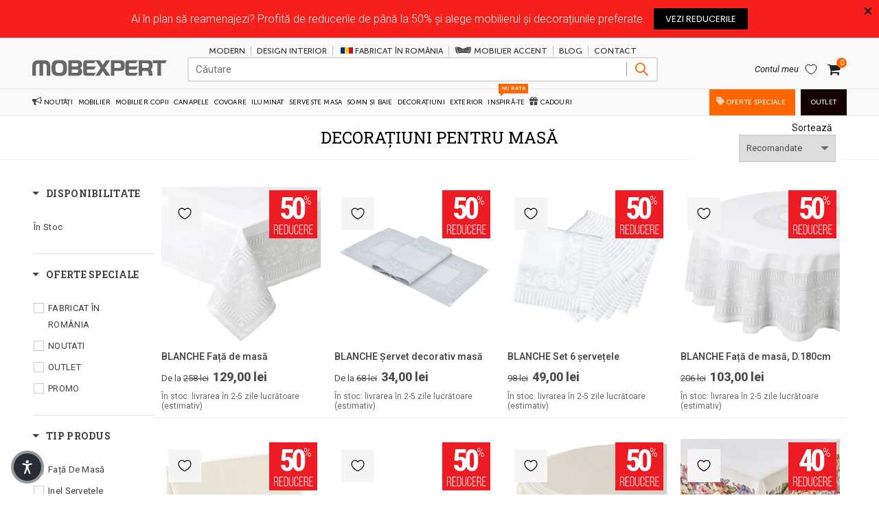

--- FILE ---
content_type: text/html; charset=utf-8
request_url: https://mobexpert.ro/collections/decoratiuni-masa
body_size: 105329
content:
<!doctype html>
<!--[if IE 9]> <html class="ie9 no-js" lang="ro"> <![endif]-->
<!-- [if (gt IE 9)|!(IE)]><! -->
<html class="no-js" lang="ro">
  <!-- <![endif] -->
  <head>
    <script src="//mobexpert.ro/cdn/shop/files/pandectes-rules.js?v=13913281509033137616" defer></script><link rel="shortcut icon" href="//mobexpert.ro/cdn/shop/files/Favicon_32x.png?v=1613164363" type="image/png">
      <link rel="icon" sizes="16x16" href="//mobexpert.ro/cdn/shop/files/Favicon_16x.png?v=1613164363" type="image/png">
      <link rel="icon" sizes="32x32" href="//mobexpert.ro/cdn/shop/files/Favicon_32x.png?v=1613164363" type="image/png"><link rel="apple-touch-icon" sizes="57x57" href="//mobexpert.ro/cdn/shop/files/favicon-m-retina_57x.png?v=1613164363">
      <link rel="apple-touch-icon" sizes="60x60" href="//mobexpert.ro/cdn/shop/files/favicon-m-retina_60x.png?v=1613164363">
      <link rel="apple-touch-icon" sizes="72x72" href="//mobexpert.ro/cdn/shop/files/favicon-m-retina_72x.png?v=1613164363">
      <link rel="apple-touch-icon" sizes="76x76" href="//mobexpert.ro/cdn/shop/files/favicon-m-retina_76x.png?v=1613164363">
      <link rel="apple-touch-icon" sizes="114x114" href="//mobexpert.ro/cdn/shop/files/favicon-m-retina_114x.png?v=1613164363">
      <link rel="apple-touch-icon" sizes="120x120" href="//mobexpert.ro/cdn/shop/files/favicon-m-retina_120x.png?v=1613164363">
      <link rel="apple-touch-icon" sizes="144x144" href="//mobexpert.ro/cdn/shop/files/favicon-m-retina_144x.png?v=1613164363">
      <link rel="apple-touch-icon" sizes="152x152" href="//mobexpert.ro/cdn/shop/files/favicon-m-retina_152x.png?v=1613164363">
      <link rel="apple-touch-icon" sizes="180x180" href="//mobexpert.ro/cdn/shop/files/favicon-m-retina_180x.png?v=1613164363">

    
    
    
    






  
    
    
      <script type="text/javascript">
        // Verifică dacă URL-ul curent conține partea de redirecționare
        if (window.location.href.indexOf("pret-redus") !== -1) {
          // Construiește noul URL înlocuind partea veche cu cea nouă
          var newUrl = window.location.href.replace("pret-redus", "promo");
          // Redirecționează către noul URL
          window.location.href = newUrl;
        }
      </script>
    
  
    
    
      <script type="text/javascript">
        // Verifică dacă URL-ul curent conține partea de redirecționare
        if (window.location.href.indexOf("pret_redus") !== -1) {
          // Construiește noul URL înlocuind partea veche cu cea nouă
          var newUrl = window.location.href.replace("pret_redus", "promo");
          // Redirecționează către noul URL
          window.location.href = newUrl;
        }
      </script>
    
  
    
    
      <script type="text/javascript">
        // Verifică dacă URL-ul curent conține partea de redirecționare
        if (window.location.href.indexOf("comode/functiune-dormitor") !== -1) {
          // Construiește noul URL înlocuind partea veche cu cea nouă
          var newUrl = window.location.href.replace("comode/functiune-dormitor", "comode/funcțiune_dormitor");
          // Redirecționează către noul URL
          window.location.href = newUrl;
        }
      </script>
    
  
    
    
      <script type="text/javascript">
        // Verifică dacă URL-ul curent conține partea de redirecționare
        if (window.location.href.indexOf("comode/functiune-camera-copii") !== -1) {
          // Construiește noul URL înlocuind partea veche cu cea nouă
          var newUrl = window.location.href.replace("comode/functiune-camera-copii", "comode/funcțiune_camera-copii");
          // Redirecționează către noul URL
          window.location.href = newUrl;
        }
      </script>
    
  
    
    
      <script type="text/javascript">
        // Verifică dacă URL-ul curent conține partea de redirecționare
        if (window.location.href.indexOf("mobilier-dining/matrice-apartament") !== -1) {
          // Construiește noul URL înlocuind partea veche cu cea nouă
          var newUrl = window.location.href.replace("mobilier-dining/matrice-apartament", "mobilier-dining/matrice_apartament");
          // Redirecționează către noul URL
          window.location.href = newUrl;
        }
      </script>
    
  
    
    
      <script type="text/javascript">
        // Verifică dacă URL-ul curent conține partea de redirecționare
        if (window.location.href.indexOf("biblioteci-etajere/matrice-apartament") !== -1) {
          // Construiește noul URL înlocuind partea veche cu cea nouă
          var newUrl = window.location.href.replace("biblioteci-etajere/matrice-apartament", "biblioteci-etajere/matrice_apartament");
          // Redirecționează către noul URL
          window.location.href = newUrl;
        }
      </script>
    
  
    
    
      <script type="text/javascript">
        // Verifică dacă URL-ul curent conține partea de redirecționare
        if (window.location.href.indexOf("tablouri/tehnica-pictat") !== -1) {
          // Construiește noul URL înlocuind partea veche cu cea nouă
          var newUrl = window.location.href.replace("tablouri/tehnica-pictat", "tablouri/tehnica_pictat");
          // Redirecționează către noul URL
          window.location.href = newUrl;
        }
      </script>
    
  
    
    
      <script type="text/javascript">
        // Verifică dacă URL-ul curent conține partea de redirecționare
        if (window.location.href.indexOf("tablouri/tehnica-imprimat") !== -1) {
          // Construiește noul URL înlocuind partea veche cu cea nouă
          var newUrl = window.location.href.replace("tablouri/tehnica-imprimat", "tablouri/tehnica_imprimat");
          // Redirecționează către noul URL
          window.location.href = newUrl;
        }
      </script>
    
  
    
    
      <script type="text/javascript">
        // Verifică dacă URL-ul curent conține partea de redirecționare
        if (window.location.href.indexOf("tablouri/functiune-camera-copii") !== -1) {
          // Construiește noul URL înlocuind partea veche cu cea nouă
          var newUrl = window.location.href.replace("tablouri/functiune-camera-copii", "tablouri/funcțiune_camera-copii");
          // Redirecționează către noul URL
          window.location.href = newUrl;
        }
      </script>
    
  
    
    
      <script type="text/javascript">
        // Verifică dacă URL-ul curent conține partea de redirecționare
        if (window.location.href.indexOf("corpuri-de-iluminat/functiune-camera-copii") !== -1) {
          // Construiește noul URL înlocuind partea veche cu cea nouă
          var newUrl = window.location.href.replace("corpuri-de-iluminat/functiune-camera-copii", "corpuri-de-iluminat/funcțiune_camera-copii");
          // Redirecționează către noul URL
          window.location.href = newUrl;
        }
      </script>
    
  
    
    
      <script type="text/javascript">
        // Verifică dacă URL-ul curent conține partea de redirecționare
        if (window.location.href.indexOf("corpuri-de-iluminat/functiune-birou-profesional") !== -1) {
          // Construiește noul URL înlocuind partea veche cu cea nouă
          var newUrl = window.location.href.replace("corpuri-de-iluminat/functiune-birou-profesional", "corpuri-de-iluminat/funcțiune_birou-profesional");
          // Redirecționează către noul URL
          window.location.href = newUrl;
        }
      </script>
    
  
    
    
      <script type="text/javascript">
        // Verifică dacă URL-ul curent conține partea de redirecționare
        if (window.location.href.indexOf("corpuri-de-iluminat/utilizare-interior") !== -1) {
          // Construiește noul URL înlocuind partea veche cu cea nouă
          var newUrl = window.location.href.replace("corpuri-de-iluminat/utilizare-interior", "corpuri-de-iluminat/utilizare_interior");
          // Redirecționează către noul URL
          window.location.href = newUrl;
        }
      </script>
    
  
    
    
      <script type="text/javascript">
        // Verifică dacă URL-ul curent conține partea de redirecționare
        if (window.location.href.indexOf("corpuri-de-iluminat/utilizare-exterior") !== -1) {
          // Construiește noul URL înlocuind partea veche cu cea nouă
          var newUrl = window.location.href.replace("corpuri-de-iluminat/utilizare-exterior", "corpuri-de-iluminat/utilizare_exterior");
          // Redirecționează către noul URL
          window.location.href = newUrl;
        }
      </script>
    
  
    
    
      <script type="text/javascript">
        // Verifică dacă URL-ul curent conține partea de redirecționare
        if (window.location.href.indexOf("corpuri-de-iluminat/functiune-biroul-de-acasa") !== -1) {
          // Construiește noul URL înlocuind partea veche cu cea nouă
          var newUrl = window.location.href.replace("corpuri-de-iluminat/functiune-biroul-de-acasa", "corpuri-de-iluminat/funcțiune_biroul-de-acasa");
          // Redirecționează către noul URL
          window.location.href = newUrl;
        }
      </script>
    
  
    
    
      <script type="text/javascript">
        // Verifică dacă URL-ul curent conține partea de redirecționare
        if (window.location.href.indexOf("mobilier-living/functiune-camera-copii") !== -1) {
          // Construiește noul URL înlocuind partea veche cu cea nouă
          var newUrl = window.location.href.replace("mobilier-living/functiune-camera-copii", "mobilier-living/funcțiune_camera-copii");
          // Redirecționează către noul URL
          window.location.href = newUrl;
        }
      </script>
    
  
    
    
      <script type="text/javascript">
        // Verifică dacă URL-ul curent conține partea de redirecționare
        if (window.location.href.indexOf("mobilier-living/functiune-living") !== -1) {
          // Construiește noul URL înlocuind partea veche cu cea nouă
          var newUrl = window.location.href.replace("mobilier-living/functiune-living", "mobilier-living/funcțiune_living");
          // Redirecționează către noul URL
          window.location.href = newUrl;
        }
      </script>
    
  
    
    
      <script type="text/javascript">
        // Verifică dacă URL-ul curent conține partea de redirecționare
        if (window.location.href.indexOf("perne-pleduri-paturi/functiune-camera-copii") !== -1) {
          // Construiește noul URL înlocuind partea veche cu cea nouă
          var newUrl = window.location.href.replace("perne-pleduri-paturi/functiune-camera-copii", "perne-pleduri-paturi/funcțiune_camera-copii");
          // Redirecționează către noul URL
          window.location.href = newUrl;
        }
      </script>
    
  
    
    
      <script type="text/javascript">
        // Verifică dacă URL-ul curent conține partea de redirecționare
        if (window.location.href.indexOf("perne-pleduri-paturi/functiune-terasa-si-gradina") !== -1) {
          // Construiește noul URL înlocuind partea veche cu cea nouă
          var newUrl = window.location.href.replace("perne-pleduri-paturi/functiune-terasa-si-gradina", "perne-pleduri-paturi/funcțiune_terasa-și-gradina");
          // Redirecționează către noul URL
          window.location.href = newUrl;
        }
      </script>
    
  
    
    
      <script type="text/javascript">
        // Verifică dacă URL-ul curent conține partea de redirecționare
        if (window.location.href.indexOf("perne-pleduri-paturi/functiune-dormitor") !== -1) {
          // Construiește noul URL înlocuind partea veche cu cea nouă
          var newUrl = window.location.href.replace("perne-pleduri-paturi/functiune-dormitor", "perne-pleduri-paturi/funcțiune_dormitor");
          // Redirecționează către noul URL
          window.location.href = newUrl;
        }
      </script>
    
  
    
    
      <script type="text/javascript">
        // Verifică dacă URL-ul curent conține partea de redirecționare
        if (window.location.href.indexOf("perne-pleduri-paturi/functiune-dining") !== -1) {
          // Construiește noul URL înlocuind partea veche cu cea nouă
          var newUrl = window.location.href.replace("perne-pleduri-paturi/functiune-dining", "perne-pleduri-paturi/funcțiune_dining");
          // Redirecționează către noul URL
          window.location.href = newUrl;
        }
      </script>
    
  
    
    
      <script type="text/javascript">
        // Verifică dacă URL-ul curent conține partea de redirecționare
        if (window.location.href.indexOf("perne-pleduri-paturi/functiune-bucatarie") !== -1) {
          // Construiește noul URL înlocuind partea veche cu cea nouă
          var newUrl = window.location.href.replace("perne-pleduri-paturi/functiune-bucatarie", "perne-pleduri-paturi/funcțiune_bucatarie");
          // Redirecționează către noul URL
          window.location.href = newUrl;
        }
      </script>
    
  
    
    
      <script type="text/javascript">
        // Verifică dacă URL-ul curent conține partea de redirecționare
        if (window.location.href.indexOf("perne-pleduri-paturi/functiune-living") !== -1) {
          // Construiește noul URL înlocuind partea veche cu cea nouă
          var newUrl = window.location.href.replace("perne-pleduri-paturi/functiune-living", "perne-pleduri-paturi/funcțiune_living");
          // Redirecționează către noul URL
          window.location.href = newUrl;
        }
      </script>
    
  
    
    
      <script type="text/javascript">
        // Verifică dacă URL-ul curent conține partea de redirecționare
        if (window.location.href.indexOf("oglinzi/functiune-camera-copii") !== -1) {
          // Construiește noul URL înlocuind partea veche cu cea nouă
          var newUrl = window.location.href.replace("oglinzi/functiune-camera-copii", "oglinzi/funcțiune_camera-copii");
          // Redirecționează către noul URL
          window.location.href = newUrl;
        }
      </script>
    
  
    
    
      <script type="text/javascript">
        // Verifică dacă URL-ul curent conține partea de redirecționare
        if (window.location.href.indexOf("oglinzi/functiune-hol") !== -1) {
          // Construiește noul URL înlocuind partea veche cu cea nouă
          var newUrl = window.location.href.replace("oglinzi/functiune-hol", "oglinzi/funcțiune_hol");
          // Redirecționează către noul URL
          window.location.href = newUrl;
        }
      </script>
    
  
    
    
      <script type="text/javascript">
        // Verifică dacă URL-ul curent conține partea de redirecționare
        if (window.location.href.indexOf("oglinzi/functiune-dining") !== -1) {
          // Construiește noul URL înlocuind partea veche cu cea nouă
          var newUrl = window.location.href.replace("oglinzi/functiune-dining", "oglinzi/funcțiune_dining");
          // Redirecționează către noul URL
          window.location.href = newUrl;
        }
      </script>
    
  
    
    
      <script type="text/javascript">
        // Verifică dacă URL-ul curent conține partea de redirecționare
        if (window.location.href.indexOf("oglinzi/functiune-dormitor") !== -1) {
          // Construiește noul URL înlocuind partea veche cu cea nouă
          var newUrl = window.location.href.replace("oglinzi/functiune-dormitor", "oglinzi/funcțiune_dormitor");
          // Redirecționează către noul URL
          window.location.href = newUrl;
        }
      </script>
    
  
    
    
      <script type="text/javascript">
        // Verifică dacă URL-ul curent conține partea de redirecționare
        if (window.location.href.indexOf("oglinzi/functiune-baie") !== -1) {
          // Construiește noul URL înlocuind partea veche cu cea nouă
          var newUrl = window.location.href.replace("oglinzi/functiune-baie", "oglinzi/funcțiune_baie");
          // Redirecționează către noul URL
          window.location.href = newUrl;
        }
      </script>
    
  
    
    
      <script type="text/javascript">
        // Verifică dacă URL-ul curent conține partea de redirecționare
        if (window.location.href.indexOf("oglinzi/functiune-living") !== -1) {
          // Construiește noul URL înlocuind partea veche cu cea nouă
          var newUrl = window.location.href.replace("oglinzi/functiune-living", "oglinzi/funcțiune_living");
          // Redirecționează către noul URL
          window.location.href = newUrl;
        }
      </script>
    
  
    
    
      <script type="text/javascript">
        // Verifică dacă URL-ul curent conține partea de redirecționare
        if (window.location.href.indexOf("scaune/functiune-dining") !== -1) {
          // Construiește noul URL înlocuind partea veche cu cea nouă
          var newUrl = window.location.href.replace("scaune/functiune-dining", "scaune/funcțiune_dining");
          // Redirecționează către noul URL
          window.location.href = newUrl;
        }
      </script>
    
  
    
    
      <script type="text/javascript">
        // Verifică dacă URL-ul curent conține partea de redirecționare
        if (window.location.href.indexOf("scaune/functiune-bucatarie") !== -1) {
          // Construiește noul URL înlocuind partea veche cu cea nouă
          var newUrl = window.location.href.replace("scaune/functiune-bucatarie", "scaune/funcțiune_bucatarie");
          // Redirecționează către noul URL
          window.location.href = newUrl;
        }
      </script>
    
  
    
    
      <script type="text/javascript">
        // Verifică dacă URL-ul curent conține partea de redirecționare
        if (window.location.href.indexOf("covoare/subcategorie-covoare-ziegler") !== -1) {
          // Construiește noul URL înlocuind partea veche cu cea nouă
          var newUrl = window.location.href.replace("covoare/subcategorie-covoare-ziegler", "covoare/subcategorie_covoare-ziegler");
          // Redirecționează către noul URL
          window.location.href = newUrl;
        }
      </script>
    
  
    
    
      <script type="text/javascript">
        // Verifică dacă URL-ul curent conține partea de redirecționare
        if (window.location.href.indexOf("covoare/functiune-exterior") !== -1) {
          // Construiește noul URL înlocuind partea veche cu cea nouă
          var newUrl = window.location.href.replace("covoare/functiune-exterior", "covoare/funcțiune_exterior");
          // Redirecționează către noul URL
          window.location.href = newUrl;
        }
      </script>
    
  
    
    
      <script type="text/javascript">
        // Verifică dacă URL-ul curent conține partea de redirecționare
        if (window.location.href.indexOf("covoare/functiune-camera-copii") !== -1) {
          // Construiește noul URL înlocuind partea veche cu cea nouă
          var newUrl = window.location.href.replace("covoare/functiune-camera-copii", "covoare/funcțiune_camera-copii");
          // Redirecționează către noul URL
          window.location.href = newUrl;
        }
      </script>
    
  
    
    
      <script type="text/javascript">
        // Verifică dacă URL-ul curent conține partea de redirecționare
        if (window.location.href.indexOf("covoare/functiune-bucatarie") !== -1) {
          // Construiește noul URL înlocuind partea veche cu cea nouă
          var newUrl = window.location.href.replace("covoare/functiune-bucatarie", "covoare/funcțiune_bucatarie");
          // Redirecționează către noul URL
          window.location.href = newUrl;
        }
      </script>
    
  
    
    
      <script type="text/javascript">
        // Verifică dacă URL-ul curent conține partea de redirecționare
        if (window.location.href.indexOf("covoare/functiune-living") !== -1) {
          // Construiește noul URL înlocuind partea veche cu cea nouă
          var newUrl = window.location.href.replace("covoare/functiune-living", "covoare/funcțiune_living");
          // Redirecționează către noul URL
          window.location.href = newUrl;
        }
      </script>
    
  
    
    
      <script type="text/javascript">
        // Verifică dacă URL-ul curent conține partea de redirecționare
        if (window.location.href.indexOf("mobila-birou/zona-birou-zona-manageriala") !== -1) {
          // Construiește noul URL înlocuind partea veche cu cea nouă
          var newUrl = window.location.href.replace("mobila-birou/zona-birou-zona-manageriala", "mobila-birou/zona-birou_zona-manageriala");
          // Redirecționează către noul URL
          window.location.href = newUrl;
        }
      </script>
    
  
    
    
      <script type="text/javascript">
        // Verifică dacă URL-ul curent conține partea de redirecționare
        if (window.location.href.indexOf("mobila-birou/zona-birou-zona-consiliu") !== -1) {
          // Construiește noul URL înlocuind partea veche cu cea nouă
          var newUrl = window.location.href.replace("mobila-birou/zona-birou-zona-consiliu", "mobila-birou/zona-birou_zona-consiliu");
          // Redirecționează către noul URL
          window.location.href = newUrl;
        }
      </script>
    
  
    
    
      <script type="text/javascript">
        // Verifică dacă URL-ul curent conține partea de redirecționare
        if (window.location.href.indexOf("mobila-birou/zona-birou-gaming") !== -1) {
          // Construiește noul URL înlocuind partea veche cu cea nouă
          var newUrl = window.location.href.replace("mobila-birou/zona-birou-gaming", "mobila-birou/zona-birou_gaming");
          // Redirecționează către noul URL
          window.location.href = newUrl;
        }
      </script>
    
  
    
    
      <script type="text/javascript">
        // Verifică dacă URL-ul curent conține partea de redirecționare
        if (window.location.href.indexOf("mobila-birou/zona-birou-zona-operationala") !== -1) {
          // Construiește noul URL înlocuind partea veche cu cea nouă
          var newUrl = window.location.href.replace("mobila-birou/zona-birou-zona-operationala", "mobila-birou/zona-birou_zona-operaționala");
          // Redirecționează către noul URL
          window.location.href = newUrl;
        }
      </script>
    
  
    
    
      <script type="text/javascript">
        // Verifică dacă URL-ul curent conține partea de redirecționare
        if (window.location.href.indexOf("mobila-birou/functiune-camera-copii") !== -1) {
          // Construiește noul URL înlocuind partea veche cu cea nouă
          var newUrl = window.location.href.replace("mobila-birou/functiune-camera-copii", "mobila-birou/funcțiune_camera-copii");
          // Redirecționează către noul URL
          window.location.href = newUrl;
        }
      </script>
    
  
    
    
      <script type="text/javascript">
        // Verifică dacă URL-ul curent conține partea de redirecționare
        if (window.location.href.indexOf("mobila-birou/zona-birou-birou-copii") !== -1) {
          // Construiește noul URL înlocuind partea veche cu cea nouă
          var newUrl = window.location.href.replace("mobila-birou/zona-birou-birou-copii", "mobila-birou/zona-birou_birou-copii");
          // Redirecționează către noul URL
          window.location.href = newUrl;
        }
      </script>
    
  
    
    
      <script type="text/javascript">
        // Verifică dacă URL-ul curent conține partea de redirecționare
        if (window.location.href.indexOf("mobila-birou/zona-birou-depozitare-birou") !== -1) {
          // Construiește noul URL înlocuind partea veche cu cea nouă
          var newUrl = window.location.href.replace("mobila-birou/zona-birou-depozitare-birou", "mobila-birou/zona-birou_depozitare-birou");
          // Redirecționează către noul URL
          window.location.href = newUrl;
        }
      </script>
    
  
    
    
      <script type="text/javascript">
        // Verifică dacă URL-ul curent conține partea de redirecționare
        if (window.location.href.indexOf("mobila-birou/functiune-biroul-de-acasa") !== -1) {
          // Construiește noul URL înlocuind partea veche cu cea nouă
          var newUrl = window.location.href.replace("mobila-birou/functiune-biroul-de-acasa", "mobila-birou/funcțiune_biroul-de-acasa");
          // Redirecționează către noul URL
          window.location.href = newUrl;
        }
      </script>
    
  
    
    
      <script type="text/javascript">
        // Verifică dacă URL-ul curent conține partea de redirecționare
        if (window.location.href.indexOf("mobilier-bucatarie/matrice-apartament") !== -1) {
          // Construiește noul URL înlocuind partea veche cu cea nouă
          var newUrl = window.location.href.replace("mobilier-bucatarie/matrice-apartament", "mobilier-bucatarie/matrice_apartament");
          // Redirecționează către noul URL
          window.location.href = newUrl;
        }
      </script>
    
  
    
    
      <script type="text/javascript">
        // Verifică dacă URL-ul curent conține partea de redirecționare
        if (window.location.href.indexOf("console/functiune-hol") !== -1) {
          // Construiește noul URL înlocuind partea veche cu cea nouă
          var newUrl = window.location.href.replace("console/functiune-hol", "console/funcțiune_hol");
          // Redirecționează către noul URL
          window.location.href = newUrl;
        }
      </script>
    
  
    
    
      <script type="text/javascript">
        // Verifică dacă URL-ul curent conține partea de redirecționare
        if (window.location.href.indexOf("console/functiune-living") !== -1) {
          // Construiește noul URL înlocuind partea veche cu cea nouă
          var newUrl = window.location.href.replace("console/functiune-living", "console/funcțiune_living");
          // Redirecționează către noul URL
          window.location.href = newUrl;
        }
      </script>
    
  
    
    
      <script type="text/javascript">
        // Verifică dacă URL-ul curent conține partea de redirecționare
        if (window.location.href.indexOf("saltele/tipsaltea-spuma") !== -1) {
          // Construiește noul URL înlocuind partea veche cu cea nouă
          var newUrl = window.location.href.replace("saltele/tipsaltea-spuma", "saltele/tipsaltea_spuma");
          // Redirecționează către noul URL
          window.location.href = newUrl;
        }
      </script>
    
  
    
    
      <script type="text/javascript">
        // Verifică dacă URL-ul curent conține partea de redirecționare
        if (window.location.href.indexOf("saltele/latime-80") !== -1) {
          // Construiește noul URL înlocuind partea veche cu cea nouă
          var newUrl = window.location.href.replace("saltele/latime-80", "saltele/lațime_80");
          // Redirecționează către noul URL
          window.location.href = newUrl;
        }
      </script>
    
  
    
    
      <script type="text/javascript">
        // Verifică dacă URL-ul curent conține partea de redirecționare
        if (window.location.href.indexOf("saltele/latime-90") !== -1) {
          // Construiește noul URL înlocuind partea veche cu cea nouă
          var newUrl = window.location.href.replace("saltele/latime-90", "saltele/lațime_90");
          // Redirecționează către noul URL
          window.location.href = newUrl;
        }
      </script>
    
  
    
    
      <script type="text/javascript">
        // Verifică dacă URL-ul curent conține partea de redirecționare
        if (window.location.href.indexOf("saltele/functiune-camera-copii") !== -1) {
          // Construiește noul URL înlocuind partea veche cu cea nouă
          var newUrl = window.location.href.replace("saltele/functiune-camera-copii", "saltele/funcțiune_camera-copii");
          // Redirecționează către noul URL
          window.location.href = newUrl;
        }
      </script>
    
  
    
    
      <script type="text/javascript">
        // Verifică dacă URL-ul curent conține partea de redirecționare
        if (window.location.href.indexOf("saltele/tipsaltea-arcuri") !== -1) {
          // Construiește noul URL înlocuind partea veche cu cea nouă
          var newUrl = window.location.href.replace("saltele/tipsaltea-arcuri", "saltele/tipsaltea_arcuri");
          // Redirecționează către noul URL
          window.location.href = newUrl;
        }
      </script>
    
  
    
    
      <script type="text/javascript">
        // Verifică dacă URL-ul curent conține partea de redirecționare
        if (window.location.href.indexOf("saltele/latime-140") !== -1) {
          // Construiește noul URL înlocuind partea veche cu cea nouă
          var newUrl = window.location.href.replace("saltele/latime-140", "saltele/lațime_140");
          // Redirecționează către noul URL
          window.location.href = newUrl;
        }
      </script>
    
  
    
    
      <script type="text/javascript">
        // Verifică dacă URL-ul curent conține partea de redirecționare
        if (window.location.href.indexOf("saltele/latime-180") !== -1) {
          // Construiește noul URL înlocuind partea veche cu cea nouă
          var newUrl = window.location.href.replace("saltele/latime-180", "saltele/lațime_180");
          // Redirecționează către noul URL
          window.location.href = newUrl;
        }
      </script>
    
  
    
    
      <script type="text/javascript">
        // Verifică dacă URL-ul curent conține partea de redirecționare
        if (window.location.href.indexOf("saltele/latime-160") !== -1) {
          // Construiește noul URL înlocuind partea veche cu cea nouă
          var newUrl = window.location.href.replace("saltele/latime-160", "saltele/lațime_160");
          // Redirecționează către noul URL
          window.location.href = newUrl;
        }
      </script>
    
  
    
    
      <script type="text/javascript">
        // Verifică dacă URL-ul curent conține partea de redirecționare
        if (window.location.href.indexOf("saltele/latime-49") !== -1) {
          // Construiește noul URL înlocuind partea veche cu cea nouă
          var newUrl = window.location.href.replace("saltele/latime-49", "saltele/lațime_49");
          // Redirecționează către noul URL
          window.location.href = newUrl;
        }
      </script>
    
  
    
    
      <script type="text/javascript">
        // Verifică dacă URL-ul curent conține partea de redirecționare
        if (window.location.href.indexOf("saltele/latime-70") !== -1) {
          // Construiește noul URL înlocuind partea veche cu cea nouă
          var newUrl = window.location.href.replace("saltele/latime-70", "saltele/lațime_70");
          // Redirecționează către noul URL
          window.location.href = newUrl;
        }
      </script>
    
  
    
    
      <script type="text/javascript">
        // Verifică dacă URL-ul curent conține partea de redirecționare
        if (window.location.href.indexOf("saltele/latime-200") !== -1) {
          // Construiește noul URL înlocuind partea veche cu cea nouă
          var newUrl = window.location.href.replace("saltele/latime-200", "saltele/lațime_200");
          // Redirecționează către noul URL
          window.location.href = newUrl;
        }
      </script>
    
  
    
    
      <script type="text/javascript">
        // Verifică dacă URL-ul curent conține partea de redirecționare
        if (window.location.href.indexOf("saltele/latime-60") !== -1) {
          // Construiește noul URL înlocuind partea veche cu cea nouă
          var newUrl = window.location.href.replace("saltele/latime-60", "saltele/lațime_60");
          // Redirecționează către noul URL
          window.location.href = newUrl;
        }
      </script>
    
  
    
    
      <script type="text/javascript">
        // Verifică dacă URL-ul curent conține partea de redirecționare
        if (window.location.href.indexOf("halate-si-papuci-baie/functiune-camera-copii") !== -1) {
          // Construiește noul URL înlocuind partea veche cu cea nouă
          var newUrl = window.location.href.replace("halate-si-papuci-baie/functiune-camera-copii", "halate-si-papuci-baie/funcțiune_camera-copii");
          // Redirecționează către noul URL
          window.location.href = newUrl;
        }
      </script>
    
  
    
    
      <script type="text/javascript">
        // Verifică dacă URL-ul curent conține partea de redirecționare
        if (window.location.href.indexOf("halate-si-papuci-baie/functiune-dormitor") !== -1) {
          // Construiește noul URL înlocuind partea veche cu cea nouă
          var newUrl = window.location.href.replace("halate-si-papuci-baie/functiune-dormitor", "halate-si-papuci-baie/funcțiune_dormitor");
          // Redirecționează către noul URL
          window.location.href = newUrl;
        }
      </script>
    
  
    
    
      <script type="text/javascript">
        // Verifică dacă URL-ul curent conține partea de redirecționare
        if (window.location.href.indexOf("halate-si-papuci-baie/functiune-baie") !== -1) {
          // Construiește noul URL înlocuind partea veche cu cea nouă
          var newUrl = window.location.href.replace("halate-si-papuci-baie/functiune-baie", "halate-si-papuci-baie/funcțiune_baie");
          // Redirecționează către noul URL
          window.location.href = newUrl;
        }
      </script>
    
  
    
    
      <script type="text/javascript">
        // Verifică dacă URL-ul curent conține partea de redirecționare
        if (window.location.href.indexOf("deco-perete/functiune-camera-copii") !== -1) {
          // Construiește noul URL înlocuind partea veche cu cea nouă
          var newUrl = window.location.href.replace("deco-perete/functiune-camera-copii", "deco-perete/funcțiune_camera-copii");
          // Redirecționează către noul URL
          window.location.href = newUrl;
        }
      </script>
    
  
    
    
      <script type="text/javascript">
        // Verifică dacă URL-ul curent conține partea de redirecționare
        if (window.location.href.indexOf("canapele/material-acoperire-sezut-piele") !== -1) {
          // Construiește noul URL înlocuind partea veche cu cea nouă
          var newUrl = window.location.href.replace("canapele/material-acoperire-sezut-piele", "canapele/material-acoperire-șezut_piele");
          // Redirecționează către noul URL
          window.location.href = newUrl;
        }
      </script>
    
  
    
    
      <script type="text/javascript">
        // Verifică dacă URL-ul curent conține partea de redirecționare
        if (window.location.href.indexOf("canapele/tipcanapea-clic-clac") !== -1) {
          // Construiește noul URL înlocuind partea veche cu cea nouă
          var newUrl = window.location.href.replace("canapele/tipcanapea-clic-clac", "canapele/tipcanapea_clic-clac");
          // Redirecționează către noul URL
          window.location.href = newUrl;
        }
      </script>
    
  
    
    
      <script type="text/javascript">
        // Verifică dacă URL-ul curent conține partea de redirecționare
        if (window.location.href.indexOf("canapele/zona-birou-zona-asteptare") !== -1) {
          // Construiește noul URL înlocuind partea veche cu cea nouă
          var newUrl = window.location.href.replace("canapele/zona-birou-zona-asteptare", "canapele/zona-birou_zona-așteptare");
          // Redirecționează către noul URL
          window.location.href = newUrl;
        }
      </script>
    
  
    
    
      <script type="text/javascript">
        // Verifică dacă URL-ul curent conține partea de redirecționare
        if (window.location.href.indexOf("canapele/culoare-galben") !== -1) {
          // Construiește noul URL înlocuind partea veche cu cea nouă
          var newUrl = window.location.href.replace("canapele/culoare-galben", "canapele/culoare_galben");
          // Redirecționează către noul URL
          window.location.href = newUrl;
        }
      </script>
    
  
    
    
      <script type="text/javascript">
        // Verifică dacă URL-ul curent conține partea de redirecționare
        if (window.location.href.indexOf("canapele/tipcanapea-extensibila") !== -1) {
          // Construiește noul URL înlocuind partea veche cu cea nouă
          var newUrl = window.location.href.replace("canapele/tipcanapea-extensibila", "canapele/tipcanapea_extensibila");
          // Redirecționează către noul URL
          window.location.href = newUrl;
        }
      </script>
    
  
    
    
      <script type="text/javascript">
        // Verifică dacă URL-ul curent conține partea de redirecționare
        if (window.location.href.indexOf("canapele/numar-locuri-3") !== -1) {
          // Construiește noul URL înlocuind partea veche cu cea nouă
          var newUrl = window.location.href.replace("canapele/numar-locuri-3", "canapele/numar-locuri_3");
          // Redirecționează către noul URL
          window.location.href = newUrl;
        }
      </script>
    
  
    
    
      <script type="text/javascript">
        // Verifică dacă URL-ul curent conține partea de redirecționare
        if (window.location.href.indexOf("canapele/functiune-camera-copii") !== -1) {
          // Construiește noul URL înlocuind partea veche cu cea nouă
          var newUrl = window.location.href.replace("canapele/functiune-camera-copii", "canapele/funcțiune_camera-copii");
          // Redirecționează către noul URL
          window.location.href = newUrl;
        }
      </script>
    
  
    
    
      <script type="text/javascript">
        // Verifică dacă URL-ul curent conține partea de redirecționare
        if (window.location.href.indexOf("canapele/culoare-bej") !== -1) {
          // Construiește noul URL înlocuind partea veche cu cea nouă
          var newUrl = window.location.href.replace("canapele/culoare-bej", "canapele/culoare_bej");
          // Redirecționează către noul URL
          window.location.href = newUrl;
        }
      </script>
    
  
    
    
      <script type="text/javascript">
        // Verifică dacă URL-ul curent conține partea de redirecționare
        if (window.location.href.indexOf("canapele/numar-locuri-2") !== -1) {
          // Construiește noul URL înlocuind partea veche cu cea nouă
          var newUrl = window.location.href.replace("canapele/numar-locuri-2", "canapele/numar-locuri_2");
          // Redirecționează către noul URL
          window.location.href = newUrl;
        }
      </script>
    
  
    
    
      <script type="text/javascript">
        // Verifică dacă URL-ul curent conține partea de redirecționare
        if (window.location.href.indexOf("canapele/culoare-verde") !== -1) {
          // Construiește noul URL înlocuind partea veche cu cea nouă
          var newUrl = window.location.href.replace("canapele/culoare-verde", "canapele/culoare_verde");
          // Redirecționează către noul URL
          window.location.href = newUrl;
        }
      </script>
    
  
    
    
      <script type="text/javascript">
        // Verifică dacă URL-ul curent conține partea de redirecționare
        if (window.location.href.indexOf("canapele/matrice-apartament") !== -1) {
          // Construiește noul URL înlocuind partea veche cu cea nouă
          var newUrl = window.location.href.replace("canapele/matrice-apartament", "canapele/matrice_apartament");
          // Redirecționează către noul URL
          window.location.href = newUrl;
        }
      </script>
    
  
    
    
      <script type="text/javascript">
        // Verifică dacă URL-ul curent conține partea de redirecționare
        if (window.location.href.indexOf("canapele/numar-locuri-5") !== -1) {
          // Construiește noul URL înlocuind partea veche cu cea nouă
          var newUrl = window.location.href.replace("canapele/numar-locuri-5", "canapele/numar-locuri_5");
          // Redirecționează către noul URL
          window.location.href = newUrl;
        }
      </script>
    
  
    
    
      <script type="text/javascript">
        // Verifică dacă URL-ul curent conține partea de redirecționare
        if (window.location.href.indexOf("canapele/numar-locuri-4") !== -1) {
          // Construiește noul URL înlocuind partea veche cu cea nouă
          var newUrl = window.location.href.replace("canapele/numar-locuri-4", "canapele/numar-locuri_4");
          // Redirecționează către noul URL
          window.location.href = newUrl;
        }
      </script>
    
  
    
    
      <script type="text/javascript">
        // Verifică dacă URL-ul curent conține partea de redirecționare
        if (window.location.href.indexOf("canapele/culoare-maro") !== -1) {
          // Construiește noul URL înlocuind partea veche cu cea nouă
          var newUrl = window.location.href.replace("canapele/culoare-maro", "canapele/culoare_maro");
          // Redirecționează către noul URL
          window.location.href = newUrl;
        }
      </script>
    
  
    
    
      <script type="text/javascript">
        // Verifică dacă URL-ul curent conține partea de redirecționare
        if (window.location.href.indexOf("canapele/culoare-alb") !== -1) {
          // Construiește noul URL înlocuind partea veche cu cea nouă
          var newUrl = window.location.href.replace("canapele/culoare-alb", "canapele/culoare_alb");
          // Redirecționează către noul URL
          window.location.href = newUrl;
        }
      </script>
    
  
    
    
      <script type="text/javascript">
        // Verifică dacă URL-ul curent conține partea de redirecționare
        if (window.location.href.indexOf("canapele/culoare-gri") !== -1) {
          // Construiește noul URL înlocuind partea veche cu cea nouă
          var newUrl = window.location.href.replace("canapele/culoare-gri", "canapele/culoare_gri");
          // Redirecționează către noul URL
          window.location.href = newUrl;
        }
      </script>
    
  
    
    
      <script type="text/javascript">
        // Verifică dacă URL-ul curent conține partea de redirecționare
        if (window.location.href.indexOf("canapele/culoare-negru") !== -1) {
          // Construiește noul URL înlocuind partea veche cu cea nouă
          var newUrl = window.location.href.replace("canapele/culoare-negru", "canapele/culoare_negru");
          // Redirecționează către noul URL
          window.location.href = newUrl;
        }
      </script>
    
  
    
    
      <script type="text/javascript">
        // Verifică dacă URL-ul curent conține partea de redirecționare
        if (window.location.href.indexOf("canapele/culoare-albastru") !== -1) {
          // Construiește noul URL înlocuind partea veche cu cea nouă
          var newUrl = window.location.href.replace("canapele/culoare-albastru", "canapele/culoare_albastru");
          // Redirecționează către noul URL
          window.location.href = newUrl;
        }
      </script>
    
  
    
    
      <script type="text/javascript">
        // Verifică dacă URL-ul curent conține partea de redirecționare
        if (window.location.href.indexOf("canapele/tipcanapea-coltar") !== -1) {
          // Construiește noul URL înlocuind partea veche cu cea nouă
          var newUrl = window.location.href.replace("canapele/tipcanapea-coltar", "canapele/tipcanapea_colțar");
          // Redirecționează către noul URL
          window.location.href = newUrl;
        }
      </script>
    
  
    
    
      <script type="text/javascript">
        // Verifică dacă URL-ul curent conține partea de redirecționare
        if (window.location.href.indexOf("canapele/tipcanapea-recliner") !== -1) {
          // Construiește noul URL înlocuind partea veche cu cea nouă
          var newUrl = window.location.href.replace("canapele/tipcanapea-recliner", "canapele/mecanism-recliner");
          // Redirecționează către noul URL
          window.location.href = newUrl;
        }
      </script>
    
  
    
    
      <script type="text/javascript">
        // Verifică dacă URL-ul curent conține partea de redirecționare
        if (window.location.href.indexOf("canapele/material-acoperire-sezut-stofa") !== -1) {
          // Construiește noul URL înlocuind partea veche cu cea nouă
          var newUrl = window.location.href.replace("canapele/material-acoperire-sezut-stofa", "canapele/material-acoperire-șezut_stofa");
          // Redirecționează către noul URL
          window.location.href = newUrl;
        }
      </script>
    
  
    
    
      <script type="text/javascript">
        // Verifică dacă URL-ul curent conține partea de redirecționare
        if (window.location.href.indexOf("canapele/culoare-rosu") !== -1) {
          // Construiește noul URL înlocuind partea veche cu cea nouă
          var newUrl = window.location.href.replace("canapele/culoare-rosu", "canapele/culoare_rosu");
          // Redirecționează către noul URL
          window.location.href = newUrl;
        }
      </script>
    
  
    
    
      <script type="text/javascript">
        // Verifică dacă URL-ul curent conține partea de redirecționare
        if (window.location.href.indexOf("perne-pentru-scaun/utilizare-interior") !== -1) {
          // Construiește noul URL înlocuind partea veche cu cea nouă
          var newUrl = window.location.href.replace("perne-pentru-scaun/utilizare-interior", "perne-pentru-scaun/utilizare_interior");
          // Redirecționează către noul URL
          window.location.href = newUrl;
        }
      </script>
    
  
    
    
      <script type="text/javascript">
        // Verifică dacă URL-ul curent conține partea de redirecționare
        if (window.location.href.indexOf("perne-pentru-scaun/functiune-camera-copii") !== -1) {
          // Construiește noul URL înlocuind partea veche cu cea nouă
          var newUrl = window.location.href.replace("perne-pentru-scaun/functiune-camera-copii", "perne-pentru-scaun/funcțiune_camera-copii");
          // Redirecționează către noul URL
          window.location.href = newUrl;
        }
      </script>
    
  
    
    
      <script type="text/javascript">
        // Verifică dacă URL-ul curent conține partea de redirecționare
        if (window.location.href.indexOf("perne-pentru-scaun/utilizare-exterior") !== -1) {
          // Construiește noul URL înlocuind partea veche cu cea nouă
          var newUrl = window.location.href.replace("perne-pentru-scaun/utilizare-exterior", "perne-pentru-scaun/utilizare_exterior");
          // Redirecționează către noul URL
          window.location.href = newUrl;
        }
      </script>
    
  
    
    
      <script type="text/javascript">
        // Verifică dacă URL-ul curent conține partea de redirecționare
        if (window.location.href.indexOf("dulapuri/functiune-dormitor") !== -1) {
          // Construiește noul URL înlocuind partea veche cu cea nouă
          var newUrl = window.location.href.replace("dulapuri/functiune-dormitor", "dulapuri/funcțiune_dormitor");
          // Redirecționează către noul URL
          window.location.href = newUrl;
        }
      </script>
    
  
    
    
      <script type="text/javascript">
        // Verifică dacă URL-ul curent conține partea de redirecționare
        if (window.location.href.indexOf("dulapuri/functiune-camera-copii") !== -1) {
          // Construiește noul URL înlocuind partea veche cu cea nouă
          var newUrl = window.location.href.replace("dulapuri/functiune-camera-copii", "dulapuri/funcțiune_camera-copii");
          // Redirecționează către noul URL
          window.location.href = newUrl;
        }
      </script>
    
  
    
    
      <script type="text/javascript">
        // Verifică dacă URL-ul curent conține partea de redirecționare
        if (window.location.href.indexOf("dulapuri/matrice-apartament") !== -1) {
          // Construiește noul URL înlocuind partea veche cu cea nouă
          var newUrl = window.location.href.replace("dulapuri/matrice-apartament", "dulapuri/matrice_apartament");
          // Redirecționează către noul URL
          window.location.href = newUrl;
        }
      </script>
    
  
    
    
      <script type="text/javascript">
        // Verifică dacă URL-ul curent conține partea de redirecționare
        if (window.location.href.indexOf("tapet/functiune-camera-copii") !== -1) {
          // Construiește noul URL înlocuind partea veche cu cea nouă
          var newUrl = window.location.href.replace("tapet/functiune-camera-copii", "tapet/funcțiune_camera-copii");
          // Redirecționează către noul URL
          window.location.href = newUrl;
        }
      </script>
    
  
    
    
      <script type="text/javascript">
        // Verifică dacă URL-ul curent conține partea de redirecționare
        if (window.location.href.indexOf("dormitoare-apartament/functiune-camera-copii") !== -1) {
          // Construiește noul URL înlocuind partea veche cu cea nouă
          var newUrl = window.location.href.replace("dormitoare-apartament/functiune-camera-copii", "dormitoare-apartament/funcțiune_camera-copii");
          // Redirecționează către noul URL
          window.location.href = newUrl;
        }
      </script>
    
  
    
    
      <script type="text/javascript">
        // Verifică dacă URL-ul curent conține partea de redirecționare
        if (window.location.href.indexOf("dormitoare-apartament/functiune-dormitor") !== -1) {
          // Construiește noul URL înlocuind partea veche cu cea nouă
          var newUrl = window.location.href.replace("dormitoare-apartament/functiune-dormitor", "dormitoare-apartament/funcțiune_dormitor");
          // Redirecționează către noul URL
          window.location.href = newUrl;
        }
      </script>
    
  
    
    
      <script type="text/javascript">
        // Verifică dacă URL-ul curent conține partea de redirecționare
        if (window.location.href.indexOf("perne-decorative/functiune-living") !== -1) {
          // Construiește noul URL înlocuind partea veche cu cea nouă
          var newUrl = window.location.href.replace("perne-decorative/functiune-living", "perne-decorative/funcțiune_living");
          // Redirecționează către noul URL
          window.location.href = newUrl;
        }
      </script>
    
  
    
    
      <script type="text/javascript">
        // Verifică dacă URL-ul curent conține partea de redirecționare
        if (window.location.href.indexOf("perne-decorative/utilizare-exterior") !== -1) {
          // Construiește noul URL înlocuind partea veche cu cea nouă
          var newUrl = window.location.href.replace("perne-decorative/utilizare-exterior", "perne-decorative/utilizare_exterior");
          // Redirecționează către noul URL
          window.location.href = newUrl;
        }
      </script>
    
  
    
    
      <script type="text/javascript">
        // Verifică dacă URL-ul curent conține partea de redirecționare
        if (window.location.href.indexOf("perne-decorative/functiune-dining") !== -1) {
          // Construiește noul URL înlocuind partea veche cu cea nouă
          var newUrl = window.location.href.replace("perne-decorative/functiune-dining", "perne-decorative/funcțiune_dining");
          // Redirecționează către noul URL
          window.location.href = newUrl;
        }
      </script>
    
  
    
    
      <script type="text/javascript">
        // Verifică dacă URL-ul curent conține partea de redirecționare
        if (window.location.href.indexOf("perne-decorative/functiune-bucatarie") !== -1) {
          // Construiește noul URL înlocuind partea veche cu cea nouă
          var newUrl = window.location.href.replace("perne-decorative/functiune-bucatarie", "perne-decorative/funcțiune_bucatarie");
          // Redirecționează către noul URL
          window.location.href = newUrl;
        }
      </script>
    
  
    
    
      <script type="text/javascript">
        // Verifică dacă URL-ul curent conține partea de redirecționare
        if (window.location.href.indexOf("perne-decorative/functiune-camera-copii") !== -1) {
          // Construiește noul URL înlocuind partea veche cu cea nouă
          var newUrl = window.location.href.replace("perne-decorative/functiune-camera-copii", "perne-decorative/funcțiune_camera-copii");
          // Redirecționează către noul URL
          window.location.href = newUrl;
        }
      </script>
    
  
    
    
      <script type="text/javascript">
        // Verifică dacă URL-ul curent conține partea de redirecționare
        if (window.location.href.indexOf("perne-decorative/functiune-dormitor") !== -1) {
          // Construiește noul URL înlocuind partea veche cu cea nouă
          var newUrl = window.location.href.replace("perne-decorative/functiune-dormitor", "perne-decorative/funcțiune_dormitor");
          // Redirecționează către noul URL
          window.location.href = newUrl;
        }
      </script>
    
  
    
    
      <script type="text/javascript">
        // Verifică dacă URL-ul curent conține partea de redirecționare
        if (window.location.href.indexOf("scaune-birou/zona-birou-zona-operationala") !== -1) {
          // Construiește noul URL înlocuind partea veche cu cea nouă
          var newUrl = window.location.href.replace("scaune-birou/zona-birou-zona-operationala", "scaune-birou/zona-birou_zona-operaționala");
          // Redirecționează către noul URL
          window.location.href = newUrl;
        }
      </script>
    
  
    
    
      <script type="text/javascript">
        // Verifică dacă URL-ul curent conține partea de redirecționare
        if (window.location.href.indexOf("scaune-birou/zona-birou-zona-conferinta") !== -1) {
          // Construiește noul URL înlocuind partea veche cu cea nouă
          var newUrl = window.location.href.replace("scaune-birou/zona-birou-zona-conferinta", "scaune-birou/zona-birou_zona-conferința");
          // Redirecționează către noul URL
          window.location.href = newUrl;
        }
      </script>
    
  
    
    
      <script type="text/javascript">
        // Verifică dacă URL-ul curent conține partea de redirecționare
        if (window.location.href.indexOf("scaune-birou/functiune-camera-copii") !== -1) {
          // Construiește noul URL înlocuind partea veche cu cea nouă
          var newUrl = window.location.href.replace("scaune-birou/functiune-camera-copii", "scaune-birou/funcțiune_camera-copii");
          // Redirecționează către noul URL
          window.location.href = newUrl;
        }
      </script>
    
  
    
    
      <script type="text/javascript">
        // Verifică dacă URL-ul curent conține partea de redirecționare
        if (window.location.href.indexOf("scaune-birou/zona-birou-gaming") !== -1) {
          // Construiește noul URL înlocuind partea veche cu cea nouă
          var newUrl = window.location.href.replace("scaune-birou/zona-birou-gaming", "scaune-birou/zona-birou_gaming");
          // Redirecționează către noul URL
          window.location.href = newUrl;
        }
      </script>
    
  
    
    
      <script type="text/javascript">
        // Verifică dacă URL-ul curent conține partea de redirecționare
        if (window.location.href.indexOf("scaune-birou/zona-birou-zona-consiliu") !== -1) {
          // Construiește noul URL înlocuind partea veche cu cea nouă
          var newUrl = window.location.href.replace("scaune-birou/zona-birou-zona-consiliu", "scaune-birou/zona-birou_zona-consiliu");
          // Redirecționează către noul URL
          window.location.href = newUrl;
        }
      </script>
    
  
    
    
      <script type="text/javascript">
        // Verifică dacă URL-ul curent conține partea de redirecționare
        if (window.location.href.indexOf("scaune-birou/zona-birou-zona-manageriala") !== -1) {
          // Construiește noul URL înlocuind partea veche cu cea nouă
          var newUrl = window.location.href.replace("scaune-birou/zona-birou-zona-manageriala", "scaune-birou/zona-birou_zona-manageriala");
          // Redirecționează către noul URL
          window.location.href = newUrl;
        }
      </script>
    
  
    
    
      <script type="text/javascript">
        // Verifică dacă URL-ul curent conține partea de redirecționare
        if (window.location.href.indexOf("scaune-birou/functiune-biroul-de-acasa") !== -1) {
          // Construiește noul URL înlocuind partea veche cu cea nouă
          var newUrl = window.location.href.replace("scaune-birou/functiune-biroul-de-acasa", "scaune-birou/funcțiune_biroul-de-acasa");
          // Redirecționează către noul URL
          window.location.href = newUrl;
        }
      </script>
    
  
    
    
      <script type="text/javascript">
        // Verifică dacă URL-ul curent conține partea de redirecționare
        if (window.location.href.indexOf("mese/functiune-dining") !== -1) {
          // Construiește noul URL înlocuind partea veche cu cea nouă
          var newUrl = window.location.href.replace("mese/functiune-dining", "mese/funcțiune_dining");
          // Redirecționează către noul URL
          window.location.href = newUrl;
        }
      </script>
    
  
    
    
      <script type="text/javascript">
        // Verifică dacă URL-ul curent conține partea de redirecționare
        if (window.location.href.indexOf("mese/functiune-bucatarie") !== -1) {
          // Construiește noul URL înlocuind partea veche cu cea nouă
          var newUrl = window.location.href.replace("mese/functiune-bucatarie", "mese/funcțiune_bucatarie");
          // Redirecționează către noul URL
          window.location.href = newUrl;
        }
      </script>
    
  
    
    
      <script type="text/javascript">
        // Verifică dacă URL-ul curent conține partea de redirecționare
        if (window.location.href.indexOf("mese/matrice-apartament") !== -1) {
          // Construiește noul URL înlocuind partea veche cu cea nouă
          var newUrl = window.location.href.replace("mese/matrice-apartament", "mese/matrice_apartament");
          // Redirecționează către noul URL
          window.location.href = newUrl;
        }
      </script>
    
  
    
    
      <script type="text/javascript">
        // Verifică dacă URL-ul curent conține partea de redirecționare
        if (window.location.href.indexOf("comode-tv/functiune-camera-copii") !== -1) {
          // Construiește noul URL înlocuind partea veche cu cea nouă
          var newUrl = window.location.href.replace("comode-tv/functiune-camera-copii", "comode-tv/funcțiune_camera-copii");
          // Redirecționează către noul URL
          window.location.href = newUrl;
        }
      </script>
    
  
    
    
      <script type="text/javascript">
        // Verifică dacă URL-ul curent conține partea de redirecționare
        if (window.location.href.indexOf("comode-tv/functiune-living") !== -1) {
          // Construiește noul URL înlocuind partea veche cu cea nouă
          var newUrl = window.location.href.replace("comode-tv/functiune-living", "comode-tv/funcțiune_living");
          // Redirecționează către noul URL
          window.location.href = newUrl;
        }
      </script>
    
  
    
    
      <script type="text/javascript">
        // Verifică dacă URL-ul curent conține partea de redirecționare
        if (window.location.href.indexOf("noptiere/functiune-camera-copii") !== -1) {
          // Construiește noul URL înlocuind partea veche cu cea nouă
          var newUrl = window.location.href.replace("noptiere/functiune-camera-copii", "noptiere/funcțiune_camera-copii");
          // Redirecționează către noul URL
          window.location.href = newUrl;
        }
      </script>
    
  
    
    
      <script type="text/javascript">
        // Verifică dacă URL-ul curent conține partea de redirecționare
        if (window.location.href.indexOf("noptiere/functiune-dormitor") !== -1) {
          // Construiește noul URL înlocuind partea veche cu cea nouă
          var newUrl = window.location.href.replace("noptiere/functiune-dormitor", "noptiere/funcțiune_dormitor");
          // Redirecționează către noul URL
          window.location.href = newUrl;
        }
      </script>
    
  
    
    
      <script type="text/javascript">
        // Verifică dacă URL-ul curent conține partea de redirecționare
        if (window.location.href.indexOf("polite/functiune-living") !== -1) {
          // Construiește noul URL înlocuind partea veche cu cea nouă
          var newUrl = window.location.href.replace("polite/functiune-living", "polite/funcțiune_living");
          // Redirecționează către noul URL
          window.location.href = newUrl;
        }
      </script>
    
  
    
    
      <script type="text/javascript">
        // Verifică dacă URL-ul curent conține partea de redirecționare
        if (window.location.href.indexOf("polite/functiune-camera-copii") !== -1) {
          // Construiește noul URL înlocuind partea veche cu cea nouă
          var newUrl = window.location.href.replace("polite/functiune-camera-copii", "polite/funcțiune_camera-copii");
          // Redirecționează către noul URL
          window.location.href = newUrl;
        }
      </script>
    
  
    
    
      <script type="text/javascript">
        // Verifică dacă URL-ul curent conține partea de redirecționare
        if (window.location.href.indexOf("lustre/utilizare-exterior") !== -1) {
          // Construiește noul URL înlocuind partea veche cu cea nouă
          var newUrl = window.location.href.replace("lustre/utilizare-exterior", "lustre/utilizare_exterior");
          // Redirecționează către noul URL
          window.location.href = newUrl;
        }
      </script>
    
  
    
    
      <script type="text/javascript">
        // Verifică dacă URL-ul curent conține partea de redirecționare
        if (window.location.href.indexOf("lustre/utilizare-interior") !== -1) {
          // Construiește noul URL înlocuind partea veche cu cea nouă
          var newUrl = window.location.href.replace("lustre/utilizare-interior", "lustre/utilizare_interior");
          // Redirecționează către noul URL
          window.location.href = newUrl;
        }
      </script>
    
  
    
    
      <script type="text/javascript">
        // Verifică dacă URL-ul curent conține partea de redirecționare
        if (window.location.href.indexOf("plafoniere/utilizare-exterior") !== -1) {
          // Construiește noul URL înlocuind partea veche cu cea nouă
          var newUrl = window.location.href.replace("plafoniere/utilizare-exterior", "plafoniere/utilizare_exterior");
          // Redirecționează către noul URL
          window.location.href = newUrl;
        }
      </script>
    
  
    
    
      <script type="text/javascript">
        // Verifică dacă URL-ul curent conține partea de redirecționare
        if (window.location.href.indexOf("plafoniere/utilizare-interior") !== -1) {
          // Construiește noul URL înlocuind partea veche cu cea nouă
          var newUrl = window.location.href.replace("plafoniere/utilizare-interior", "plafoniere/utilizare_interior");
          // Redirecționează către noul URL
          window.location.href = newUrl;
        }
      </script>
    
  
    
    
      <script type="text/javascript">
        // Verifică dacă URL-ul curent conține partea de redirecționare
        if (window.location.href.indexOf("mese-toaleta/functiune-dormitor") !== -1) {
          // Construiește noul URL înlocuind partea veche cu cea nouă
          var newUrl = window.location.href.replace("mese-toaleta/functiune-dormitor", "mese-toaleta/funcțiune_dormitor");
          // Redirecționează către noul URL
          window.location.href = newUrl;
        }
      </script>
    
  
    
    
      <script type="text/javascript">
        // Verifică dacă URL-ul curent conține partea de redirecționare
        if (window.location.href.indexOf("mese-toaleta/functiune-camera-copii") !== -1) {
          // Construiește noul URL înlocuind partea veche cu cea nouă
          var newUrl = window.location.href.replace("mese-toaleta/functiune-camera-copii", "mese-toaleta/funcțiune_camera-copii");
          // Redirecționează către noul URL
          window.location.href = newUrl;
        }
      </script>
    
  
    
    
      <script type="text/javascript">
        // Verifică dacă URL-ul curent conține partea de redirecționare
        if (window.location.href.indexOf("vitrine/functiune-dining") !== -1) {
          // Construiește noul URL înlocuind partea veche cu cea nouă
          var newUrl = window.location.href.replace("vitrine/functiune-dining", "vitrine/funcțiune_dining");
          // Redirecționează către noul URL
          window.location.href = newUrl;
        }
      </script>
    
  
    
    
      <script type="text/javascript">
        // Verifică dacă URL-ul curent conține partea de redirecționare
        if (window.location.href.indexOf("vitrine/functiune-living") !== -1) {
          // Construiește noul URL înlocuind partea veche cu cea nouă
          var newUrl = window.location.href.replace("vitrine/functiune-living", "vitrine/funcțiune_living");
          // Redirecționează către noul URL
          window.location.href = newUrl;
        }
      </script>
    
  
    
    
      <script type="text/javascript">
        // Verifică dacă URL-ul curent conține partea de redirecționare
        if (window.location.href.indexOf("banchete/material-acoperire-sezut-stofa") !== -1) {
          // Construiește noul URL înlocuind partea veche cu cea nouă
          var newUrl = window.location.href.replace("banchete/material-acoperire-sezut-stofa", "banchete/material-acoperire-șezut_stofa");
          // Redirecționează către noul URL
          window.location.href = newUrl;
        }
      </script>
    
  
    
    
      <script type="text/javascript">
        // Verifică dacă URL-ul curent conține partea de redirecționare
        if (window.location.href.indexOf("banchete/functiune-dormitor") !== -1) {
          // Construiește noul URL înlocuind partea veche cu cea nouă
          var newUrl = window.location.href.replace("banchete/functiune-dormitor", "banchete/funcțiune_dormitor");
          // Redirecționează către noul URL
          window.location.href = newUrl;
        }
      </script>
    
  
    
    
      <script type="text/javascript">
        // Verifică dacă URL-ul curent conține partea de redirecționare
        if (window.location.href.indexOf("banchete/matrice-apartament") !== -1) {
          // Construiește noul URL înlocuind partea veche cu cea nouă
          var newUrl = window.location.href.replace("banchete/matrice-apartament", "banchete/matrice_apartament");
          // Redirecționează către noul URL
          window.location.href = newUrl;
        }
      </script>
    
  
    
    
      <script type="text/javascript">
        // Verifică dacă URL-ul curent conține partea de redirecționare
        if (window.location.href.indexOf("banchete/material-acoperire-sezut-piele") !== -1) {
          // Construiește noul URL înlocuind partea veche cu cea nouă
          var newUrl = window.location.href.replace("banchete/material-acoperire-sezut-piele", "banchete/material-acoperire-șezut_piele");
          // Redirecționează către noul URL
          window.location.href = newUrl;
        }
      </script>
    
  
    
    
      <script type="text/javascript">
        // Verifică dacă URL-ul curent conține partea de redirecționare
        if (window.location.href.indexOf("banchete/functiune-hol") !== -1) {
          // Construiește noul URL înlocuind partea veche cu cea nouă
          var newUrl = window.location.href.replace("banchete/functiune-hol", "banchete/funcțiune_hol");
          // Redirecționează către noul URL
          window.location.href = newUrl;
        }
      </script>
    
  
    
    
      <script type="text/javascript">
        // Verifică dacă URL-ul curent conține partea de redirecționare
        if (window.location.href.indexOf("lampadare/utilizare-interior") !== -1) {
          // Construiește noul URL înlocuind partea veche cu cea nouă
          var newUrl = window.location.href.replace("lampadare/utilizare-interior", "lampadare/utilizare_interior");
          // Redirecționează către noul URL
          window.location.href = newUrl;
        }
      </script>
    
  
    
    
      <script type="text/javascript">
        // Verifică dacă URL-ul curent conține partea de redirecționare
        if (window.location.href.indexOf("lampadare/utilizare-exterior") !== -1) {
          // Construiește noul URL înlocuind partea veche cu cea nouă
          var newUrl = window.location.href.replace("lampadare/utilizare-exterior", "lampadare/utilizare_exterior");
          // Redirecționează către noul URL
          window.location.href = newUrl;
        }
      </script>
    
  
    
    
      <script type="text/javascript">
        // Verifică dacă URL-ul curent conține partea de redirecționare
        if (window.location.href.indexOf("asternuturi-pat/functiune-camera-copii") !== -1) {
          // Construiește noul URL înlocuind partea veche cu cea nouă
          var newUrl = window.location.href.replace("asternuturi-pat/functiune-camera-copii", "asternuturi-pat/funcțiune_camera-copii");
          // Redirecționează către noul URL
          window.location.href = newUrl;
        }
      </script>
    
  
    
    
      <script type="text/javascript">
        // Verifică dacă URL-ul curent conține partea de redirecționare
        if (window.location.href.indexOf("asternuturi-pat/functiune-dormitor") !== -1) {
          // Construiește noul URL înlocuind partea veche cu cea nouă
          var newUrl = window.location.href.replace("asternuturi-pat/functiune-dormitor", "asternuturi-pat/funcțiune_dormitor");
          // Redirecționează către noul URL
          window.location.href = newUrl;
        }
      </script>
    
  
    
    
      <script type="text/javascript">
        // Verifică dacă URL-ul curent conține partea de redirecționare
        if (window.location.href.indexOf("fotolii-sezlonguri/culoare-verde") !== -1) {
          // Construiește noul URL înlocuind partea veche cu cea nouă
          var newUrl = window.location.href.replace("fotolii-sezlonguri/culoare-verde", "fotolii-sezlonguri/culoare_verde");
          // Redirecționează către noul URL
          window.location.href = newUrl;
        }
      </script>
    
  
    
    
      <script type="text/javascript">
        // Verifică dacă URL-ul curent conține partea de redirecționare
        if (window.location.href.indexOf("fotolii-sezlonguri/culoare-maro") !== -1) {
          // Construiește noul URL înlocuind partea veche cu cea nouă
          var newUrl = window.location.href.replace("fotolii-sezlonguri/culoare-maro", "fotolii-sezlonguri/culoare_maro");
          // Redirecționează către noul URL
          window.location.href = newUrl;
        }
      </script>
    
  
    
    
      <script type="text/javascript">
        // Verifică dacă URL-ul curent conține partea de redirecționare
        if (window.location.href.indexOf("fotolii-sezlonguri/culoare-bej") !== -1) {
          // Construiește noul URL înlocuind partea veche cu cea nouă
          var newUrl = window.location.href.replace("fotolii-sezlonguri/culoare-bej", "fotolii-sezlonguri/culoare_bej");
          // Redirecționează către noul URL
          window.location.href = newUrl;
        }
      </script>
    
  
    
    
      <script type="text/javascript">
        // Verifică dacă URL-ul curent conține partea de redirecționare
        if (window.location.href.indexOf("fotolii-sezlonguri/culoare-galben") !== -1) {
          // Construiește noul URL înlocuind partea veche cu cea nouă
          var newUrl = window.location.href.replace("fotolii-sezlonguri/culoare-galben", "fotolii-sezlonguri/culoare_galben");
          // Redirecționează către noul URL
          window.location.href = newUrl;
        }
      </script>
    
  
    
    
      <script type="text/javascript">
        // Verifică dacă URL-ul curent conține partea de redirecționare
        if (window.location.href.indexOf("fotolii-sezlonguri/culoare-rosu") !== -1) {
          // Construiește noul URL înlocuind partea veche cu cea nouă
          var newUrl = window.location.href.replace("fotolii-sezlonguri/culoare-rosu", "fotolii-sezlonguri/culoare_rosu");
          // Redirecționează către noul URL
          window.location.href = newUrl;
        }
      </script>
    
  
    
    
      <script type="text/javascript">
        // Verifică dacă URL-ul curent conține partea de redirecționare
        if (window.location.href.indexOf("fotolii-sezlonguri/material-acoperire-sezut-piele") !== -1) {
          // Construiește noul URL înlocuind partea veche cu cea nouă
          var newUrl = window.location.href.replace("fotolii-sezlonguri/material-acoperire-sezut-piele", "fotolii-sezlonguri/material-acoperire-șezut_piele");
          // Redirecționează către noul URL
          window.location.href = newUrl;
        }
      </script>
    
  
    
    
      <script type="text/javascript">
        // Verifică dacă URL-ul curent conține partea de redirecționare
        if (window.location.href.indexOf("fotolii-sezlonguri/culoare-gri") !== -1) {
          // Construiește noul URL înlocuind partea veche cu cea nouă
          var newUrl = window.location.href.replace("fotolii-sezlonguri/culoare-gri", "fotolii-sezlonguri/culoare_gri");
          // Redirecționează către noul URL
          window.location.href = newUrl;
        }
      </script>
    
  
    
    
      <script type="text/javascript">
        // Verifică dacă URL-ul curent conține partea de redirecționare
        if (window.location.href.indexOf("fotolii-sezlonguri/culoare-negru") !== -1) {
          // Construiește noul URL înlocuind partea veche cu cea nouă
          var newUrl = window.location.href.replace("fotolii-sezlonguri/culoare-negru", "fotolii-sezlonguri/culoare_negru");
          // Redirecționează către noul URL
          window.location.href = newUrl;
        }
      </script>
    
  
    
    
      <script type="text/javascript">
        // Verifică dacă URL-ul curent conține partea de redirecționare
        if (window.location.href.indexOf("fotolii-sezlonguri/material-acoperire-sezut-stofa") !== -1) {
          // Construiește noul URL înlocuind partea veche cu cea nouă
          var newUrl = window.location.href.replace("fotolii-sezlonguri/material-acoperire-sezut-stofa", "fotolii-sezlonguri/material-acoperire-șezut_stofa");
          // Redirecționează către noul URL
          window.location.href = newUrl;
        }
      </script>
    
  
    
    
      <script type="text/javascript">
        // Verifică dacă URL-ul curent conține partea de redirecționare
        if (window.location.href.indexOf("fotolii-sezlonguri/matrice-apartament") !== -1) {
          // Construiește noul URL înlocuind partea veche cu cea nouă
          var newUrl = window.location.href.replace("fotolii-sezlonguri/matrice-apartament", "fotolii-sezlonguri/matrice_apartament");
          // Redirecționează către noul URL
          window.location.href = newUrl;
        }
      </script>
    
  
    
    
      <script type="text/javascript">
        // Verifică dacă URL-ul curent conține partea de redirecționare
        if (window.location.href.indexOf("taburete/matrice-apartament") !== -1) {
          // Construiește noul URL înlocuind partea veche cu cea nouă
          var newUrl = window.location.href.replace("taburete/matrice-apartament", "taburete/matrice_apartament");
          // Redirecționează către noul URL
          window.location.href = newUrl;
        }
      </script>
    
  
    
    
      <script type="text/javascript">
        // Verifică dacă URL-ul curent conține partea de redirecționare
        if (window.location.href.indexOf("taburete/functiune-camera-copii") !== -1) {
          // Construiește noul URL înlocuind partea veche cu cea nouă
          var newUrl = window.location.href.replace("taburete/functiune-camera-copii", "taburete/funcțiune_camera-copii");
          // Redirecționează către noul URL
          window.location.href = newUrl;
        }
      </script>
    
  
    
    
      <script type="text/javascript">
        // Verifică dacă URL-ul curent conține partea de redirecționare
        if (window.location.href.indexOf("taburete/material-acoperire-sezut-piele") !== -1) {
          // Construiește noul URL înlocuind partea veche cu cea nouă
          var newUrl = window.location.href.replace("taburete/material-acoperire-sezut-piele", "taburete/material-acoperire-șezut_piele");
          // Redirecționează către noul URL
          window.location.href = newUrl;
        }
      </script>
    
  
    
    
      <script type="text/javascript">
        // Verifică dacă URL-ul curent conține partea de redirecționare
        if (window.location.href.indexOf("taburete/material-acoperire-sezut-stofa") !== -1) {
          // Construiește noul URL înlocuind partea veche cu cea nouă
          var newUrl = window.location.href.replace("taburete/material-acoperire-sezut-stofa", "taburete/material-acoperire-șezut_stofa");
          // Redirecționează către noul URL
          window.location.href = newUrl;
        }
      </script>
    
  
    
    
      <script type="text/javascript">
        // Verifică dacă URL-ul curent conține partea de redirecționare
        if (window.location.href.indexOf("taburete/functiune-living") !== -1) {
          // Construiește noul URL înlocuind partea veche cu cea nouă
          var newUrl = window.location.href.replace("taburete/functiune-living", "taburete/funcțiune_living");
          // Redirecționează către noul URL
          window.location.href = newUrl;
        }
      </script>
    
  
    
    
      <script type="text/javascript">
        // Verifică dacă URL-ul curent conține partea de redirecționare
        if (window.location.href.indexOf("fotolii-sezlonguri/functiune-zona-asteptare") !== -1) {
          // Construiește noul URL înlocuind partea veche cu cea nouă
          var newUrl = window.location.href.replace("fotolii-sezlonguri/functiune-zona-asteptare", "fotolii-sezlonguri/funcțiune_zona-așteptare");
          // Redirecționează către noul URL
          window.location.href = newUrl;
        }
      </script>
    
  
    
    
      <script type="text/javascript">
        // Verifică dacă URL-ul curent conține partea de redirecționare
        if (window.location.href.indexOf("fotolii-sezlonguri/mecanism-recliner") !== -1) {
          // Construiește noul URL înlocuind partea veche cu cea nouă
          var newUrl = window.location.href.replace("fotolii-sezlonguri/mecanism-recliner", "fotolii-sezlonguri/mecanism_recliner");
          // Redirecționează către noul URL
          window.location.href = newUrl;
        }
      </script>
    
  
    
    
      <script type="text/javascript">
        // Verifică dacă URL-ul curent conține partea de redirecționare
        if (window.location.href.indexOf("fotolii-sezlonguri/culoare-alb") !== -1) {
          // Construiește noul URL înlocuind partea veche cu cea nouă
          var newUrl = window.location.href.replace("fotolii-sezlonguri/culoare-alb", "fotolii-sezlonguri/culoare_alb");
          // Redirecționează către noul URL
          window.location.href = newUrl;
        }
      </script>
    
  
    
    
      <script type="text/javascript">
        // Verifică dacă URL-ul curent conține partea de redirecționare
        if (window.location.href.indexOf("fotolii-sezlonguri/culoare-albastru") !== -1) {
          // Construiește noul URL înlocuind partea veche cu cea nouă
          var newUrl = window.location.href.replace("fotolii-sezlonguri/culoare-albastru", "fotolii-sezlonguri/culoare_albastru");
          // Redirecționează către noul URL
          window.location.href = newUrl;
        }
      </script>
    
  
    
    
      <script type="text/javascript">
        // Verifică dacă URL-ul curent conține partea de redirecționare
        if (window.location.href.indexOf("fotolii-sezlonguri/functiune-camera-copii") !== -1) {
          // Construiește noul URL înlocuind partea veche cu cea nouă
          var newUrl = window.location.href.replace("fotolii-sezlonguri/functiune-camera-copii", "fotolii-sezlonguri/funcțiune_camera-copii");
          // Redirecționează către noul URL
          window.location.href = newUrl;
        }
      </script>
    
  
    
    
      <script type="text/javascript">
        // Verifică dacă URL-ul curent conține partea de redirecționare
        if (window.location.href.indexOf("canapele-apartament/tipcanapea-coltar") !== -1) {
          // Construiește noul URL înlocuind partea veche cu cea nouă
          var newUrl = window.location.href.replace("canapele-apartament/tipcanapea-coltar", "canapele-apartament/tipcanapea_colțar");
          // Redirecționează către noul URL
          window.location.href = newUrl;
        }
      </script>
    
  
    
    
      <script type="text/javascript">
        // Verifică dacă URL-ul curent conține partea de redirecționare
        if (window.location.href.indexOf("canapele-apartament/material-acoperire-sezut-piele") !== -1) {
          // Construiește noul URL înlocuind partea veche cu cea nouă
          var newUrl = window.location.href.replace("canapele-apartament/material-acoperire-sezut-piele", "canapele-apartament/material-acoperire-șezut_piele");
          // Redirecționează către noul URL
          window.location.href = newUrl;
        }
      </script>
    
  
    
    
      <script type="text/javascript">
        // Verifică dacă URL-ul curent conține partea de redirecționare
        if (window.location.href.indexOf("canapele-apartament/material-acoperire-sezut-stofa") !== -1) {
          // Construiește noul URL înlocuind partea veche cu cea nouă
          var newUrl = window.location.href.replace("canapele-apartament/material-acoperire-sezut-stofa", "canapele-apartament/material-acoperire-șezut_stofa");
          // Redirecționează către noul URL
          window.location.href = newUrl;
        }
      </script>
    
  
    
    
      <script type="text/javascript">
        // Verifică dacă URL-ul curent conține partea de redirecționare
        if (window.location.href.indexOf("canapele-apartament/culoare-rosu") !== -1) {
          // Construiește noul URL înlocuind partea veche cu cea nouă
          var newUrl = window.location.href.replace("canapele-apartament/culoare-rosu", "canapele-apartament/culoare_rosu");
          // Redirecționează către noul URL
          window.location.href = newUrl;
        }
      </script>
    
  
    
    
      <script type="text/javascript">
        // Verifică dacă URL-ul curent conține partea de redirecționare
        if (window.location.href.indexOf("canapele-apartament/culoare-gri") !== -1) {
          // Construiește noul URL înlocuind partea veche cu cea nouă
          var newUrl = window.location.href.replace("canapele-apartament/culoare-gri", "canapele-apartament/culoare_gri");
          // Redirecționează către noul URL
          window.location.href = newUrl;
        }
      </script>
    
  
    
    
      <script type="text/javascript">
        // Verifică dacă URL-ul curent conține partea de redirecționare
        if (window.location.href.indexOf("canapele-apartament/culoare-alb") !== -1) {
          // Construiește noul URL înlocuind partea veche cu cea nouă
          var newUrl = window.location.href.replace("canapele-apartament/culoare-alb", "canapele-apartament/culoare_alb");
          // Redirecționează către noul URL
          window.location.href = newUrl;
        }
      </script>
    
  
    
    
      <script type="text/javascript">
        // Verifică dacă URL-ul curent conține partea de redirecționare
        if (window.location.href.indexOf("canapele-apartament/numar-locuri-5") !== -1) {
          // Construiește noul URL înlocuind partea veche cu cea nouă
          var newUrl = window.location.href.replace("canapele-apartament/numar-locuri-5", "canapele-apartament/numar-locuri_5");
          // Redirecționează către noul URL
          window.location.href = newUrl;
        }
      </script>
    
  
    
    
      <script type="text/javascript">
        // Verifică dacă URL-ul curent conține partea de redirecționare
        if (window.location.href.indexOf("canapele-apartament/numar-locuri-4") !== -1) {
          // Construiește noul URL înlocuind partea veche cu cea nouă
          var newUrl = window.location.href.replace("canapele-apartament/numar-locuri-4", "canapele-apartament/numar-locuri_4");
          // Redirecționează către noul URL
          window.location.href = newUrl;
        }
      </script>
    
  
    
    
      <script type="text/javascript">
        // Verifică dacă URL-ul curent conține partea de redirecționare
        if (window.location.href.indexOf("canapele-apartament/numar-locuri-2") !== -1) {
          // Construiește noul URL înlocuind partea veche cu cea nouă
          var newUrl = window.location.href.replace("canapele-apartament/numar-locuri-2", "canapele-apartament/numar-locuri_2");
          // Redirecționează către noul URL
          window.location.href = newUrl;
        }
      </script>
    
  
    
    
      <script type="text/javascript">
        // Verifică dacă URL-ul curent conține partea de redirecționare
        if (window.location.href.indexOf("canapele-apartament/numar-locuri-3") !== -1) {
          // Construiește noul URL înlocuind partea veche cu cea nouă
          var newUrl = window.location.href.replace("canapele-apartament/numar-locuri-3", "canapele-apartament/numar-locuri_3");
          // Redirecționează către noul URL
          window.location.href = newUrl;
        }
      </script>
    
  
    
    
      <script type="text/javascript">
        // Verifică dacă URL-ul curent conține partea de redirecționare
        if (window.location.href.indexOf("canapele-apartament/culoare-maro") !== -1) {
          // Construiește noul URL înlocuind partea veche cu cea nouă
          var newUrl = window.location.href.replace("canapele-apartament/culoare-maro", "canapele-apartament/culoare_maro");
          // Redirecționează către noul URL
          window.location.href = newUrl;
        }
      </script>
    
  
    
    
      <script type="text/javascript">
        // Verifică dacă URL-ul curent conține partea de redirecționare
        if (window.location.href.indexOf("canapele-apartament/tipcanapea-clic-clac") !== -1) {
          // Construiește noul URL înlocuind partea veche cu cea nouă
          var newUrl = window.location.href.replace("canapele-apartament/tipcanapea-clic-clac", "canapele-apartament/tipcanapea_clic-clac");
          // Redirecționează către noul URL
          window.location.href = newUrl;
        }
      </script>
    
  
    
    
      <script type="text/javascript">
        // Verifică dacă URL-ul curent conține partea de redirecționare
        if (window.location.href.indexOf("canapele-apartament/tipcanapea-extensibila") !== -1) {
          // Construiește noul URL înlocuind partea veche cu cea nouă
          var newUrl = window.location.href.replace("canapele-apartament/tipcanapea-extensibila", "canapele-apartament/tipcanapea_extensibila");
          // Redirecționează către noul URL
          window.location.href = newUrl;
        }
      </script>
    
  
    
    
      <script type="text/javascript">
        // Verifică dacă URL-ul curent conține partea de redirecționare
        if (window.location.href.indexOf("canapele-apartament/culoare-bej") !== -1) {
          // Construiește noul URL înlocuind partea veche cu cea nouă
          var newUrl = window.location.href.replace("canapele-apartament/culoare-bej", "canapele-apartament/culoare_bej");
          // Redirecționează către noul URL
          window.location.href = newUrl;
        }
      </script>
    
  
    
    
      <script type="text/javascript">
        // Verifică dacă URL-ul curent conține partea de redirecționare
        if (window.location.href.indexOf("canapele-apartament/culoare-albastru") !== -1) {
          // Construiește noul URL înlocuind partea veche cu cea nouă
          var newUrl = window.location.href.replace("canapele-apartament/culoare-albastru", "canapele-apartament/culoare_albastru");
          // Redirecționează către noul URL
          window.location.href = newUrl;
        }
      </script>
    
  
    
    
      <script type="text/javascript">
        // Verifică dacă URL-ul curent conține partea de redirecționare
        if (window.location.href.indexOf("canapele-apartament/culoare-galben") !== -1) {
          // Construiește noul URL înlocuind partea veche cu cea nouă
          var newUrl = window.location.href.replace("canapele-apartament/culoare-galben", "canapele-apartament/culoare_galben");
          // Redirecționează către noul URL
          window.location.href = newUrl;
        }
      </script>
    
  
    
    
      <script type="text/javascript">
        // Verifică dacă URL-ul curent conține partea de redirecționare
        if (window.location.href.indexOf("canapele-apartament/culoare-verde") !== -1) {
          // Construiește noul URL înlocuind partea veche cu cea nouă
          var newUrl = window.location.href.replace("canapele-apartament/culoare-verde", "canapele-apartament/culoare_verde");
          // Redirecționează către noul URL
          window.location.href = newUrl;
        }
      </script>
    
  
    
    
      <script type="text/javascript">
        // Verifică dacă URL-ul curent conține partea de redirecționare
        if (window.location.href.indexOf("canapele-apartament/culoare-negru") !== -1) {
          // Construiește noul URL înlocuind partea veche cu cea nouă
          var newUrl = window.location.href.replace("canapele-apartament/culoare-negru", "canapele-apartament/culoare_negru");
          // Redirecționează către noul URL
          window.location.href = newUrl;
        }
      </script>
    
  
    
    
      <script type="text/javascript">
        // Verifică dacă URL-ul curent conține partea de redirecționare
        if (window.location.href.indexOf("mobilier-birou/zona-birou-zona-operationala") !== -1) {
          // Construiește noul URL înlocuind partea veche cu cea nouă
          var newUrl = window.location.href.replace("mobilier-birou/zona-birou-zona-operationala", "mobilier-birou/zona-birou_zona-operaționala");
          // Redirecționează către noul URL
          window.location.href = newUrl;
        }
      </script>
    
  
    
    
      <script type="text/javascript">
        // Verifică dacă URL-ul curent conține partea de redirecționare
        if (window.location.href.indexOf("mobilier-birou/functiune-biroul-de-acasa") !== -1) {
          // Construiește noul URL înlocuind partea veche cu cea nouă
          var newUrl = window.location.href.replace("mobilier-birou/functiune-biroul-de-acasa", "mobilier-birou/funcțiune_biroul-de-acasa");
          // Redirecționează către noul URL
          window.location.href = newUrl;
        }
      </script>
    
  
    
    
      <script type="text/javascript">
        // Verifică dacă URL-ul curent conține partea de redirecționare
        if (window.location.href.indexOf("mobilier-birou/zona-birou-zona-conferinta") !== -1) {
          // Construiește noul URL înlocuind partea veche cu cea nouă
          var newUrl = window.location.href.replace("mobilier-birou/zona-birou-zona-conferinta", "mobilier-birou/zona-birou_zona-conferința");
          // Redirecționează către noul URL
          window.location.href = newUrl;
        }
      </script>
    
  
    
    
      <script type="text/javascript">
        // Verifică dacă URL-ul curent conține partea de redirecționare
        if (window.location.href.indexOf("mobilier-birou/zona-birou-gaming") !== -1) {
          // Construiește noul URL înlocuind partea veche cu cea nouă
          var newUrl = window.location.href.replace("mobilier-birou/zona-birou-gaming", "mobilier-birou/zona-birou_gaming");
          // Redirecționează către noul URL
          window.location.href = newUrl;
        }
      </script>
    
  
    
    
      <script type="text/javascript">
        // Verifică dacă URL-ul curent conține partea de redirecționare
        if (window.location.href.indexOf("mobilier-birou/zona-birou-zona-consiliu") !== -1) {
          // Construiește noul URL înlocuind partea veche cu cea nouă
          var newUrl = window.location.href.replace("mobilier-birou/zona-birou-zona-consiliu", "mobilier-birou/zona-birou_zona-consiliu");
          // Redirecționează către noul URL
          window.location.href = newUrl;
        }
      </script>
    
  
    
    
      <script type="text/javascript">
        // Verifică dacă URL-ul curent conține partea de redirecționare
        if (window.location.href.indexOf("mobilier-birou/zona-birou-zona-asteptare") !== -1) {
          // Construiește noul URL înlocuind partea veche cu cea nouă
          var newUrl = window.location.href.replace("mobilier-birou/zona-birou-zona-asteptare", "mobilier-birou/zona-birou_zona-așteptare");
          // Redirecționează către noul URL
          window.location.href = newUrl;
        }
      </script>
    
  
    
    
      <script type="text/javascript">
        // Verifică dacă URL-ul curent conține partea de redirecționare
        if (window.location.href.indexOf("mobilier-birou/functiune-camera-copii") !== -1) {
          // Construiește noul URL înlocuind partea veche cu cea nouă
          var newUrl = window.location.href.replace("mobilier-birou/functiune-camera-copii", "mobilier-birou/funcțiune_camera-copii");
          // Redirecționează către noul URL
          window.location.href = newUrl;
        }
      </script>
    
  
    
    
      <script type="text/javascript">
        // Verifică dacă URL-ul curent conține partea de redirecționare
        if (window.location.href.indexOf("mobilier-birou/zona-birou-zona-manageriala") !== -1) {
          // Construiește noul URL înlocuind partea veche cu cea nouă
          var newUrl = window.location.href.replace("mobilier-birou/zona-birou-zona-manageriala", "mobilier-birou/zona-birou_zona-manageriala");
          // Redirecționează către noul URL
          window.location.href = newUrl;
        }
      </script>
    
  
    
    
      <script type="text/javascript">
        // Verifică dacă URL-ul curent conține partea de redirecționare
        if (window.location.href.indexOf("veioze/utilizare-interior") !== -1) {
          // Construiește noul URL înlocuind partea veche cu cea nouă
          var newUrl = window.location.href.replace("veioze/utilizare-interior", "veioze/utilizare_interior");
          // Redirecționează către noul URL
          window.location.href = newUrl;
        }
      </script>
    
  
    
    
      <script type="text/javascript">
        // Verifică dacă URL-ul curent conține partea de redirecționare
        if (window.location.href.indexOf("veioze/utilizare-exterior") !== -1) {
          // Construiește noul URL înlocuind partea veche cu cea nouă
          var newUrl = window.location.href.replace("veioze/utilizare-exterior", "veioze/utilizare_exterior");
          // Redirecționează către noul URL
          window.location.href = newUrl;
        }
      </script>
    
  
    
    
      <script type="text/javascript">
        // Verifică dacă URL-ul curent conține partea de redirecționare
        if (window.location.href.indexOf("mobilier-copii/zona-birou-birou-copii") !== -1) {
          // Construiește noul URL înlocuind partea veche cu cea nouă
          var newUrl = window.location.href.replace("mobilier-copii/zona-birou-birou-copii", "mobilier-copii/zona-birou_birou-copii");
          // Redirecționează către noul URL
          window.location.href = newUrl;
        }
      </script>
    
  
    
    
      <script type="text/javascript">
        // Verifică dacă URL-ul curent conține partea de redirecționare
        if (window.location.href.indexOf("mobilier-copii/zona-birou-depozitare-birou-copii") !== -1) {
          // Construiește noul URL înlocuind partea veche cu cea nouă
          var newUrl = window.location.href.replace("mobilier-copii/zona-birou-depozitare-birou-copii", "mobilier-copii/zona-birou_depozitare-birou-copii");
          // Redirecționează către noul URL
          window.location.href = newUrl;
        }
      </script>
    
  
    
    
      <script type="text/javascript">
        // Verifică dacă URL-ul curent conține partea de redirecționare
        if (window.location.href.indexOf("masute-living-suporturi-reviste/zona-birou-zona-asteptare") !== -1) {
          // Construiește noul URL înlocuind partea veche cu cea nouă
          var newUrl = window.location.href.replace("masute-living-suporturi-reviste/zona-birou-zona-asteptare", "masute-living-suporturi-reviste/zona-birou_zona-așteptare");
          // Redirecționează către noul URL
          window.location.href = newUrl;
        }
      </script>
    
  
    
    
      <script type="text/javascript">
        // Verifică dacă URL-ul curent conține partea de redirecționare
        if (window.location.href.indexOf("masute-living-suporturi-reviste/functiune-living") !== -1) {
          // Construiește noul URL înlocuind partea veche cu cea nouă
          var newUrl = window.location.href.replace("masute-living-suporturi-reviste/functiune-living", "masute-living-suporturi-reviste/funcțiune_living");
          // Redirecționează către noul URL
          window.location.href = newUrl;
        }
      </script>
    
  
    
    
      <script type="text/javascript">
        // Verifică dacă URL-ul curent conține partea de redirecționare
        if (window.location.href.indexOf("dressing-dormitor/matrice-apartament") !== -1) {
          // Construiește noul URL înlocuind partea veche cu cea nouă
          var newUrl = window.location.href.replace("dressing-dormitor/matrice-apartament", "dressing-dormitor/matrice_apartament");
          // Redirecționează către noul URL
          window.location.href = newUrl;
        }
      </script>
    
  
    
    
      <script type="text/javascript">
        // Verifică dacă URL-ul curent conține partea de redirecționare
        if (window.location.href.indexOf("mobilier-dormitor/functiune-camera-copii") !== -1) {
          // Construiește noul URL înlocuind partea veche cu cea nouă
          var newUrl = window.location.href.replace("mobilier-dormitor/functiune-camera-copii", "mobilier-dormitor/funcțiune_camera-copii");
          // Redirecționează către noul URL
          window.location.href = newUrl;
        }
      </script>
    
  
    
    
      <script type="text/javascript">
        // Verifică dacă URL-ul curent conține partea de redirecționare
        if (window.location.href.indexOf("mobilier-dormitor/functiune-dormitor") !== -1) {
          // Construiește noul URL înlocuind partea veche cu cea nouă
          var newUrl = window.location.href.replace("mobilier-dormitor/functiune-dormitor", "mobilier-dormitor/funcțiune_dormitor");
          // Redirecționează către noul URL
          window.location.href = newUrl;
        }
      </script>
    
  
    
    
      <script type="text/javascript">
        // Verifică dacă URL-ul curent conține partea de redirecționare
        if (window.location.href.indexOf("mobilier-dormitor/matrice-apartament") !== -1) {
          // Construiește noul URL înlocuind partea veche cu cea nouă
          var newUrl = window.location.href.replace("mobilier-dormitor/matrice-apartament", "mobilier-dormitor/matrice_apartament");
          // Redirecționează către noul URL
          window.location.href = newUrl;
        }
      </script>
    
  
    
    
      <script type="text/javascript">
        // Verifică dacă URL-ul curent conține partea de redirecționare
        if (window.location.href.indexOf("aplice/utilizare-interior") !== -1) {
          // Construiește noul URL înlocuind partea veche cu cea nouă
          var newUrl = window.location.href.replace("aplice/utilizare-interior", "aplice/utilizare_interior");
          // Redirecționează către noul URL
          window.location.href = newUrl;
        }
      </script>
    
  
    
    
      <script type="text/javascript">
        // Verifică dacă URL-ul curent conține partea de redirecționare
        if (window.location.href.indexOf("aplice/utilizare-exterior") !== -1) {
          // Construiește noul URL înlocuind partea veche cu cea nouă
          var newUrl = window.location.href.replace("aplice/utilizare-exterior", "aplice/utilizare_exterior");
          // Redirecționează către noul URL
          window.location.href = newUrl;
        }
      </script>
    
  
    
    
      <script type="text/javascript">
        // Verifică dacă URL-ul curent conține partea de redirecționare
        if (window.location.href.indexOf("pendule/utilizare-interior") !== -1) {
          // Construiește noul URL înlocuind partea veche cu cea nouă
          var newUrl = window.location.href.replace("pendule/utilizare-interior", "pendule/utilizare_interior");
          // Redirecționează către noul URL
          window.location.href = newUrl;
        }
      </script>
    
  
    
    
      <script type="text/javascript">
        // Verifică dacă URL-ul curent conține partea de redirecționare
        if (window.location.href.indexOf("pendule/utilizare-exterior") !== -1) {
          // Construiește noul URL înlocuind partea veche cu cea nouă
          var newUrl = window.location.href.replace("pendule/utilizare-exterior", "pendule/utilizare_exterior");
          // Redirecționează către noul URL
          window.location.href = newUrl;
        }
      </script>
    
  
    
    
      <script type="text/javascript">
        // Verifică dacă URL-ul curent conține partea de redirecționare
        if (window.location.href.indexOf("paturi/pat-cu-spatiu-depozitare") !== -1) {
          // Construiește noul URL înlocuind partea veche cu cea nouă
          var newUrl = window.location.href.replace("paturi/pat-cu-spatiu-depozitare", "paturi/pat_cu-spațiu-depozitare");
          // Redirecționează către noul URL
          window.location.href = newUrl;
        }
      </script>
    
  
    
    
      <script type="text/javascript">
        // Verifică dacă URL-ul curent conține partea de redirecționare
        if (window.location.href.indexOf("paturi/functiune-camera-copii") !== -1) {
          // Construiește noul URL înlocuind partea veche cu cea nouă
          var newUrl = window.location.href.replace("paturi/functiune-camera-copii", "paturi/funcțiune_camera-copii");
          // Redirecționează către noul URL
          window.location.href = newUrl;
        }
      </script>
    
  
    
    
      <script type="text/javascript">
        // Verifică dacă URL-ul curent conține partea de redirecționare
        if (window.location.href.indexOf("paturi/pat-o-persoana") !== -1) {
          // Construiește noul URL înlocuind partea veche cu cea nouă
          var newUrl = window.location.href.replace("paturi/pat-o-persoana", "paturi/pat_o-persoana");
          // Redirecționează către noul URL
          window.location.href = newUrl;
        }
      </script>
    
  
    
    
      <script type="text/javascript">
        // Verifică dacă URL-ul curent conține partea de redirecționare
        if (window.location.href.indexOf("paturi/functiune-dormitor") !== -1) {
          // Construiește noul URL înlocuind partea veche cu cea nouă
          var newUrl = window.location.href.replace("paturi/functiune-dormitor", "paturi/funcțiune_dormitor");
          // Redirecționează către noul URL
          window.location.href = newUrl;
        }
      </script>
    
  
    
    
      <script type="text/javascript">
        // Verifică dacă URL-ul curent conține partea de redirecționare
        if (window.location.href.indexOf("paturi/matrice-apartament") !== -1) {
          // Construiește noul URL înlocuind partea veche cu cea nouă
          var newUrl = window.location.href.replace("paturi/matrice-apartament", "paturi/matrice_apartament");
          // Redirecționează către noul URL
          window.location.href = newUrl;
        }
      </script>
    
  
    
    
      <script type="text/javascript">
        // Verifică dacă URL-ul curent conține partea de redirecționare
        if (window.location.href.indexOf("paturi/pat-matrimonial") !== -1) {
          // Construiește noul URL înlocuind partea veche cu cea nouă
          var newUrl = window.location.href.replace("paturi/pat-matrimonial", "paturi/pat_matrimonial");
          // Redirecționează către noul URL
          window.location.href = newUrl;
        }
      </script>
    
  
    
    
      <script type="text/javascript">
        // Verifică dacă URL-ul curent conține partea de redirecționare
        if (window.location.href.indexOf("paturi/pat_tapi%C8%9Bat") !== -1) {
          // Construiește noul URL înlocuind partea veche cu cea nouă
          var newUrl = window.location.href.replace("paturi/pat_tapi%C8%9Bat", "paturi/pat-tapitat");
          // Redirecționează către noul URL
          window.location.href = newUrl;
        }
      </script>
    
  
    
    
      <script type="text/javascript">
        // Verifică dacă URL-ul curent conține partea de redirecționare
        if (window.location.href.indexOf("paturi/pat_tapitat") !== -1) {
          // Construiește noul URL înlocuind partea veche cu cea nouă
          var newUrl = window.location.href.replace("paturi/pat_tapitat", "paturi/pat-tapitat");
          // Redirecționează către noul URL
          window.location.href = newUrl;
        }
      </script>
    
  
    
    
      <script type="text/javascript">
        // Verifică dacă URL-ul curent conține partea de redirecționare
        if (window.location.href.indexOf("paturi/pat_tapițat") !== -1) {
          // Construiește noul URL înlocuind partea veche cu cea nouă
          var newUrl = window.location.href.replace("paturi/pat_tapițat", "paturi/pat-tapitat");
          // Redirecționează către noul URL
          window.location.href = newUrl;
        }
      </script>
    
  
    
    
      <script type="text/javascript">
        // Verifică dacă URL-ul curent conține partea de redirecționare
        if (window.location.href.indexOf("pentru-baie/functiune-camera-copii") !== -1) {
          // Construiește noul URL înlocuind partea veche cu cea nouă
          var newUrl = window.location.href.replace("pentru-baie/functiune-camera-copii", "pentru-baie/funcțiune_camera-copii");
          // Redirecționează către noul URL
          window.location.href = newUrl;
        }
      </script>
    
  
    
    
      <script type="text/javascript">
        // Verifică dacă URL-ul curent conține partea de redirecționare
        if (window.location.href.indexOf("covoare/functiune-terasa-si-gradina") !== -1) {
          // Construiește noul URL înlocuind partea veche cu cea nouă
          var newUrl = window.location.href.replace("covoare/functiune-terasa-si-gradina", "covoare/funcțiune_exterior");
          // Redirecționează către noul URL
          window.location.href = newUrl;
        }
      </script>
    
  
    
    
      <script type="text/javascript">
        // Verifică dacă URL-ul curent conține partea de redirecționare
        if (window.location.href.indexOf("covorase-baie/fabricat-in-romania") !== -1) {
          // Construiește noul URL înlocuind partea veche cu cea nouă
          var newUrl = window.location.href.replace("covorase-baie/fabricat-in-romania", "covorase-baie");
          // Redirecționează către noul URL
          window.location.href = newUrl;
        }
      </script>
    
  
    
    
      <script type="text/javascript">
        // Verifică dacă URL-ul curent conține partea de redirecționare
        if (window.location.href.indexOf("covoare-intrare/promo") !== -1) {
          // Construiește noul URL înlocuind partea veche cu cea nouă
          var newUrl = window.location.href.replace("covoare-intrare/promo", "covoare-intrare");
          // Redirecționează către noul URL
          window.location.href = newUrl;
        }
      </script>
    
  
    
    
      <script type="text/javascript">
        // Verifică dacă URL-ul curent conține partea de redirecționare
        if (window.location.href.indexOf("covoare-intrare/outlet") !== -1) {
          // Construiește noul URL înlocuind partea veche cu cea nouă
          var newUrl = window.location.href.replace("covoare-intrare/outlet", "covoare-intrare");
          // Redirecționează către noul URL
          window.location.href = newUrl;
        }
      </script>
    
  
    
    
      <script type="text/javascript">
        // Verifică dacă URL-ul curent conține partea de redirecționare
        if (window.location.href.indexOf("covorase-baie/promo") !== -1) {
          // Construiește noul URL înlocuind partea veche cu cea nouă
          var newUrl = window.location.href.replace("covorase-baie/promo", "covorase-baie");
          // Redirecționează către noul URL
          window.location.href = newUrl;
        }
      </script>
    
  
    
    
      <script type="text/javascript">
        // Verifică dacă URL-ul curent conține partea de redirecționare
        if (window.location.href.indexOf("covorase-baie/outlet") !== -1) {
          // Construiește noul URL înlocuind partea veche cu cea nouă
          var newUrl = window.location.href.replace("covorase-baie/outlet", "covorase-baie");
          // Redirecționează către noul URL
          window.location.href = newUrl;
        }
      </script>
    
  

    
    <meta charset="utf-8">
    <!-- Google Tag Manager -->
    <script>
      window.dataLayer = window.dataLayer || [];
    </script>
    <script async>
      (function (w, d, s, l, i) {
        w[l] = w[l] || [];
        w[l].push({ 'gtm.start': new Date().getTime(), event: 'gtm.js' });
        var f = d.getElementsByTagName(s)[0],
          j = d.createElement(s),
          dl = l != 'dataLayer' ? '&l=' + l : '';
        j.async = true;
        j.src = 'https://www.googletagmanager.com/gtm.js?id=' + i + dl;
        f.parentNode.insertBefore(j, f);
      })(window, document, 'script', 'dataLayer', 'GTM-W3FBLDK');
    </script>
    <!-- End Google Tag Manager -->

    <link href="//mobexpert.ro/cdn/shop/t/131/assets/dc_Header_Menu.css?v=175545278259716100291767483689" rel="stylesheet" type="text/css" media="all" />
    <link href="//mobexpert.ro/cdn/shop/t/131/assets/dc_Footer_Menu.css?v=110163900918635345341759744992" rel="stylesheet" type="text/css" media="all" />

    

    

    

    

    <link href="//mobexpert.ro/cdn/shop/t/131/assets/dc-general-section-theme.css?v=160612745985148316651761956650" rel="stylesheet" type="text/css" media="all" />
    
    
      <link href="//mobexpert.ro/cdn/shop/t/131/assets/dc-galeria-de-produse-tags-schema.css?v=115548834249200130131762106172" rel="stylesheet" type="text/css" media="all" />
      <link href="//mobexpert.ro/cdn/shop/t/131/assets/dc-colectare-si-reciclare.css?v=110756474558141199351762106541" rel="stylesheet" type="text/css" media="all" />
      <link href="//mobexpert.ro/cdn/shop/t/131/assets/dc-hp-os-titles.css?v=26504553278478168171733243347" rel="stylesheet" type="text/css" media="all" />
    

    

    <!-- Fișier js care testează dacă aplicația (BarAlert Pro) rezistă la foarte multe request-uri (stres test). -->
    


    
    
    

    
    
    <link href="//mobexpert.ro/cdn/shop/t/131/assets/adec.css?v=9263024940382929271763935206" rel="stylesheet" type="text/css" media="all" />
    
    
      
      <link href="//mobexpert.ro/cdn/shop/t/131/assets/tab_shopify.min.css?v=77642056786062711131613147668" rel="stylesheet" type="text/css" media="all" />
    
    
<link href="//mobexpert.ro/cdn/shop/t/131/assets/gl_vendor.css?v=55031747814225574301729767227" rel="stylesheet" type="text/css" media="all" />
<link href="//mobexpert.ro/cdn/shop/t/131/assets/main.min.css?v=64503113078163057001759745113" rel="stylesheet" type="text/css" media="all" />


    
    <style data-shopify>
  @font-face {
    font-family: "Roboto";
    src: url(//mobexpert.ro/cdn/shop/files/Roboto-Light.ttf?v=1750144755238929625) format("truetype"),
         url(//mobexpert.ro/cdn/shop/files/Roboto-Light.woff?v=15430093377870925758) format("woff"),
         url(//mobexpert.ro/cdn/shop/files/Roboto-Light.woff2?v=15850483682119110586) format("woff2");
    font-weight: 300;
    font-display: swap;
  }

  @font-face {
    font-family: "Roboto";
    src: url(//mobexpert.ro/cdn/shop/files/Roboto-Regular.ttf?v=8778500170036910363) format("truetype"),
         url(//mobexpert.ro/cdn/shop/files/Roboto-Regular.woff?v=893014144875285919) format("woff"),
         url(//mobexpert.ro/cdn/shop/files/Roboto-Regular.woff2?v=342933238230513161) format("woff2");
    font-weight: 400;
    font-display: swap;
  }

  @font-face {
    font-family: "Roboto";
    src: url(//mobexpert.ro/cdn/shop/files/Roboto-Medium.ttf?v=2861519980576522371) format("truetype"),
         url(//mobexpert.ro/cdn/shop/files/Roboto-Medium.woff?v=12197403510955136742) format("woff"),
         url(//mobexpert.ro/cdn/shop/files/Roboto-Medium.woff2?v=2339863555030569657) format("woff2");
    font-weight: 500;
    font-display: swap;
  }

  @font-face {
    font-family: "Roboto";
    src: url(//mobexpert.ro/cdn/shop/files/Roboto-Bold.ttf?v=15142064560054432356) format("truetype"),
         url(//mobexpert.ro/cdn/shop/files/Roboto-Bold.woff?v=15238399454344347272) format("woff"),
         url(//mobexpert.ro/cdn/shop/files/Roboto-Bold.woff2?v=7202103295709262841) format("woff2");
    font-weight: 600;
    font-display: swap;
  }

  @font-face {
    font-family: "Roboto Slab";
    src: url(//mobexpert.ro/cdn/shop/files/RobotoSlab-VariableFont.ttf?v=12236878264654941571) format("truetype"),
         url(//mobexpert.ro/cdn/shop/files/RobotoSlab-VariableFont.woff?v=17022587126347988896) format("woff"),
         url(//mobexpert.ro/cdn/shop/files/RobotoSlab-VariableFont.woff2?v=12629886704058258356) format("woff2");
    font-display: swap;
  }


    @font-face {
      font-family: "Roboto Condensed";
      src: url(//mobexpert.ro/cdn/shop/files/RobotoCondensed-Bold.ttf?v=3921273557741380749) format("truetype"),
           url(//mobexpert.ro/cdn/shop/files/RobotoCondensed-Bold.woff?v=11493246933303026694) format("woff"),
           url(//mobexpert.ro/cdn/shop/files/RobotoCondensed-Bold.woff2?v=716334957932895732) format("woff2");
      font-weight: 700;
      font-display: swap;
    }

    @font-face {
      font-family: "Roboto Condensed";
      src: url(//mobexpert.ro/cdn/shop/files/RobotoCondensed-Light.ttf?v=16735735861129584094) format("truetype"),
           url(//mobexpert.ro/cdn/shop/files/RobotoCondensed-Light.woff?v=14473319551406573516) format("woff"),
           url(//mobexpert.ro/cdn/shop/files/RobotoCondensed-Light.woff2?v=3155196203874330107) format("woff2");
      font-weight: 300;
      font-display: swap;
    }

    @font-face {
      font-family: "Roboto Condensed";
      src: url(//mobexpert.ro/cdn/shop/files/RobotoCondensed-Regular.ttf?v=17933784122888678828) format("truetype"),
           url(//mobexpert.ro/cdn/shop/files/RobotoCondensed-Regular.woff?v=3299039193825660385) format("woff"),
           url(//mobexpert.ro/cdn/shop/files/RobotoCondensed-Regular.woff2?v=17775765860621029209) format("woff2");
      font-weight: 400;
      font-display: swap;
    }

    @font-face { font-family: "Oswald"; src: url(//mobexpert.ro/cdn/shop/files/Oswald-Regular.ttf?v=13748468071482679507) format("truetype"),
      url(//mobexpert.ro/cdn/shop/files/Oswald-Regular.woff?v=13777189706180431723) format("woff"),
      url(//mobexpert.ro/cdn/shop/files/Oswald-Regular.woff2?v=9109494386194901333) format("woff2");
      font-display: swap; }

    body { font-family: "Roboto", Arial, Helvetica, sans-serif; }

    h1, h2, h3, h4, h5, h6 { font-family: "Roboto Slab", "MS Sans Serif", Geneva, serif; }
</style>


    <!-- begin-boost-pfs-filter-css -->
    <link href="//mobexpert.ro/cdn/shop/t/131/assets/boost-pfs-init.css?v=49855820158917309411681494546" rel="stylesheet" type="text/css" media="all" />
  <link rel="preload stylesheet" href="//mobexpert.ro/cdn/shop/t/131/assets/boost-pfs-general.css?v=75422876905823348961687530874" as="style"><link href="//mobexpert.ro/cdn/shop/t/131/assets/boost-pfs-custom.css?v=12447841332786902991697701103" rel="stylesheet" type="text/css" media="all" />
<style data-id="boost-pfs-style">
    .boost-pfs-filter-option-title-text {color: #3d4246;font-size: 14px;font-weight: 700;text-transform: uppercase;font-family: "Roboto Slab", "MS Sans Serif";}

   .boost-pfs-filter-tree-v .boost-pfs-filter-option-title-text:before {border-top-color: #3d4246;}
    .boost-pfs-filter-tree-v .boost-pfs-filter-option.boost-pfs-filter-option-collapsed .boost-pfs-filter-option-title-text:before {border-bottom-color: #3d4246;}
    .boost-pfs-filter-tree-h .boost-pfs-filter-option-title-heading:before {border-right-color: #3d4246;
        border-bottom-color: #3d4246;}

    .boost-pfs-filter-refine-by .boost-pfs-filter-option-title h3 {color: #3d4246;}

    .boost-pfs-filter-option-content .boost-pfs-filter-option-item-list .boost-pfs-filter-option-item button,
    .boost-pfs-filter-option-content .boost-pfs-filter-option-item-list .boost-pfs-filter-option-item .boost-pfs-filter-button,
    .boost-pfs-filter-option-range-amount input,
    .boost-pfs-filter-tree-v .boost-pfs-filter-refine-by .boost-pfs-filter-refine-by-items .refine-by-item,
    .boost-pfs-filter-refine-by-wrapper-v .boost-pfs-filter-refine-by .boost-pfs-filter-refine-by-items .refine-by-item,
    .boost-pfs-filter-refine-by .boost-pfs-filter-option-title,
    .boost-pfs-filter-refine-by .boost-pfs-filter-refine-by-items .refine-by-item>a,
    .boost-pfs-filter-refine-by>span,
    .boost-pfs-filter-clear,
    .boost-pfs-filter-clear-all{color: #3d4246;font-size: 13px;font-family: Roboto, Arial, Helvetica, sans-serif;}
    .boost-pfs-filter-tree-h .boost-pfs-filter-pc .boost-pfs-filter-refine-by-items .refine-by-item .boost-pfs-filter-clear .refine-by-type,
    .boost-pfs-filter-refine-by-wrapper-h .boost-pfs-filter-pc .boost-pfs-filter-refine-by-items .refine-by-item .boost-pfs-filter-clear .refine-by-type {color: #3d4246;}

    .boost-pfs-filter-option-multi-level-collections .boost-pfs-filter-option-multi-level-list .boost-pfs-filter-option-item .boost-pfs-filter-button-arrow .boost-pfs-arrow:before,
    .boost-pfs-filter-option-multi-level-tag .boost-pfs-filter-option-multi-level-list .boost-pfs-filter-option-item .boost-pfs-filter-button-arrow .boost-pfs-arrow:before {border-right: 1px solid #3d4246;
        border-bottom: 1px solid #3d4246;}

    .boost-pfs-filter-refine-by-wrapper-v .boost-pfs-filter-refine-by .boost-pfs-filter-refine-by-items .refine-by-item .boost-pfs-filter-clear:after,
    .boost-pfs-filter-refine-by-wrapper-v .boost-pfs-filter-refine-by .boost-pfs-filter-refine-by-items .refine-by-item .boost-pfs-filter-clear:before,
    .boost-pfs-filter-tree-v .boost-pfs-filter-refine-by .boost-pfs-filter-refine-by-items .refine-by-item .boost-pfs-filter-clear:after,
    .boost-pfs-filter-tree-v .boost-pfs-filter-refine-by .boost-pfs-filter-refine-by-items .refine-by-item .boost-pfs-filter-clear:before,
    .boost-pfs-filter-refine-by-wrapper-h .boost-pfs-filter-pc .boost-pfs-filter-refine-by-items .refine-by-item .boost-pfs-filter-clear:after,
    .boost-pfs-filter-refine-by-wrapper-h .boost-pfs-filter-pc .boost-pfs-filter-refine-by-items .refine-by-item .boost-pfs-filter-clear:before,
    .boost-pfs-filter-tree-h .boost-pfs-filter-pc .boost-pfs-filter-refine-by-items .refine-by-item .boost-pfs-filter-clear:after,
    .boost-pfs-filter-tree-h .boost-pfs-filter-pc .boost-pfs-filter-refine-by-items .refine-by-item .boost-pfs-filter-clear:before {border-top-color: #3d4246;}
    .boost-pfs-filter-option-range-slider .noUi-value-horizontal {color: #3d4246;}

    .boost-pfs-filter-tree-mobile-button button,
    .boost-pfs-filter-top-sorting-mobile button {color: rgba(255,255,255,1) !important;font-size: 16px !important;font-weight: 400 !important;text-transform: uppercase !important;font-family: Roboto, Arial, Helvetica, sans-serif !important;background: rgba(255,102,0,1) !important;}
    .boost-pfs-filter-top-sorting-mobile button>span:after {color: rgba(255,255,255,1) !important;}
  </style>

    <!-- end-boost-pfs-filter-css --><script src="https://cdnjs.cloudflare.com/ajax/libs/jquery/2.2.3/jquery.min.js"></script><!-- Logo CSSS --><style type="text/css">a.pswp__share--download {display: none;}@media (max-width: 480px){.basel-products-tabs .open-title-menu {white-space: nowrap;max-width: 160px;text-overflow: ellipsis;}} #variantQuantity:empty,#variantQuantity_quick:empty {margin: 0;}.loader {position: fixed;background: rgba(0, 0, 0, .85);left: 0;top: 0;width: 100%;height: 100%;z-index: 1000;}.loader .loader-inner {background: url(//cdn.shopify.com/s/files/1/2251/1247/t/22/assets/loader.svg) no-repeat;background-size: 100%;width: 50px;height: 50px;position: absolute;margin: auto;top: 0;bottom: 0;left: 0;right: 0;}.gl_custom_1472909916515__94 {padding-top: 7vw !important;padding-bottom: 7vw !important;background-position: 0 0 !important;background-repeat: no-repeat !important;}.product_img_trust_seal img {width: 100%;}.section_title_sport + .shopify-section .gl_column-inner { margin-top: -7vw !important;padding-top: 0px !important;}.section_title_sport + .shopify-section .gl_row {z-index: 35;position: relative;}.mfp-zoom-in.mfp-bg {transition: all .3s ease-out;}.mfp-zoom-in.mfp-bg {opacity: 0;}.mfp-zoom-in.mfp-bg.mfp-ready {opacity: .8;}.mfp-zoom-in .mfp-with-anim {opacity: 0;transition: all .2s ease-in-out;transform: scale(.8);}.mfp-zoom-in.mfp-ready .mfp-with-anim {opacity: 1;transform: scale(1);}.single-product-content .entry-summary .button.size_guide {display: inline-block;vertical-align: middle;text-align: center;font-size: 14px;line-height: 1.5;color: #4e4e4e;padding: 0;background-color: transparent;border: none;text-transform: none;}.single-product-content .entry-summary .button.size_guide:before {font-size: 18px;vertical-align: middle;margin-right: 5px;color: #4e4e4e;display: inline-block;font-family: Simple-Line-Icons;-webkit-transition: all .2s;-moz-transition: all .2s;-o-transition: all .2s;transition: all .2s;content: "\e060";}.shopify-show-per-page .label_show {display: inline-block;margin-bottom: 0;margin-right: 10px;}.shopify-show-per-page .orderbyshow {width: auto;min-width: 70px;padding-right: 10px;}.header-base_categories.main-header .main-nav {display: block;}/* .wrapper-boxed.basel-cart-opened .website-wrapper { max-width: 100%;} */body.wrapper-boxed.basel-cart-opened {position: relative;}body.wrapper-boxed.basel-cart-opened .website-wrapper.basel-wrapper-shifted { position: static;}#variantQuantity, #variantQuantity_quick {font-weight: bold;text-transform: uppercase;}.basel-products-suggest .table_suggest a {white-space: nowrap;text-transform: uppercase;max-width: 150px;overflow: hidden;text-overflow: ellipsis;} #recently_wrap .owl-stage-outer {height: 100% !important; }.product-grid-item .same_height .hover-img,.product-grid-item .same_height .hover-img img,.product-list-item .same_height .hover-img, .product-list-item .same_height .hover-img img {height: 100%;}.gl-gird-collection-section .elements-grid .basel-products-loader,.retina-logo{ display: none;}.retina-logo,.sticky-logo{ display: none !important;}@media only screen and (-webkit-min-device-pixel-ratio: 2), not all, not all, not all, only screen and (min-resolution: 192dpi), only screen and (min-resolution: 2dppx) {.main-header .regular-logo {display: none !important;}.main-header .retina-logo {display: inline-block !important;}}.act-scroll .site-logo img.retina-logo, .header-clone .site-logo img.retina-logo {display: none !important;}.template-product .site-content,.product-list-item .product-element-top.product-list-image {margin-bottom: 0;}.color-scheme-light .basel-search-dropdown .autocomplete-suggestions .suggestion-title a, .search-extended .autocomplete-suggestions .suggestion-title a{color: rgba(0,0,0,.7);}.main-header.color-scheme-light .product-grid-item .product-title>a {color: inherit;}.single-product-content .spr-icon {font-size: 12px;}.single-product-content span.spr-badge-caption {font-size: 14px;}.product-list-item .hover-img img {width: 100%;}tr.description>td>p {max-width: 500px;margin: 0 auto;}.basel-header-overlap .topbar-wrapp {z-index: 22222;}.basel-header-overlap .cart-widget-side, .basel-header-overlap .mobile-nav {z-index: 50000;}.table_suggest {background-color: #fff;}.italic {font-style: italic;}.single-product-content .basel-countdown-timer {margin-bottom: 15px;}.selector-wrapper,#variantQuantity,#variantQuantity_quick {display: none;}#variantQuantity.is-visible,#variantQuantity_quick.is-visible {display: block;}.nathan-header-overlap header.color-scheme-light {background-color: #000;}div#variantQuantity, div#variantQuantity_quick {margin-bottom: 20px;}li.mini_cart_item.mini_variant_gl span.quantity {margin-left: 72px;}.single-product-content .slick-vertical>button.slick-disabled {color: rgba(0,0,0,0.3);cursor: default;}.single-product-content .slick-vertical>button.slick-disabled:hover { color: #fff; }.swatches-on-grid .swatch-on-grid.swatch-size-medium {width: 25px;height: 25px;}.gl_star-rating {display: inline-block;font-size: 12px;position: relative;height: 18px;line-height: 18px;letter-spacing: 2px;margin-bottom: 4px;}.gl_star-rating span.spr-badge-caption {display: none;}.btn.btn-size-extra-small,.button.btn-size-extra-small,button.btn-size-extra-small,.added_to_cart.btn-size-extra-small,input[type="submit"].btn-size-extra-small { font-size: 10px;line-height: 14px;padding-top: 7px;padding-bottom: 7px;padding-left: 14px;padding-right: 14px;}.promo-banner.term-description {position: relative;margin-bottom: 30px;overflow: hidden;font-size: 16px;color: #000;line-height: 1.3;}.single-product .site-content {margin-bottom: 0;}.single-product-content .out-of-stock.variant_stock {border: 2px solid #CC1414;color: #B50808;margin: 0;padding: 9px 10px;}input.input__error {color: #AF7D27;border-color: #E0B252;background-color: transparent;}.testimonial-content >p {margin-bottom:0;}.color-scheme-light .testimonials.testimon-style-boxed .testimonial-content >p,.color-scheme-light .testimonials.testimon-style-boxed .testimonial-content a,.color-scheme-light .testimonials.testimon-style-boxed .testimonial-content footer>span {color: inherit;}h1.basel-logo-wrap {margin-bottom: 0;}table.gl_infor_account tr td {text-align: left;}.gl_custom_lingerie {margin-top: 20px !important;margin-right: 20px !important;margin-bottom: 20px !important;margin-left: 20px !important;padding-top: 40px !important;padding-right: 40px !important;padding-bottom: 20px !important;padding-left: 40px !important;background-color: #ffffff !important;}.gl_custom_article {margin-top: 20px !important;margin-bottom: 20px !important;border-top-width: 1px !important;border-bottom-width: 1px !important;padding-top: 30px !important;padding-bottom: 30px !important;border-top-color: #f4f4f4 !important;border-top-style: solid !important;border-bottom-color: #f4f4f4 !important;border-bottom-style: solid !important;}input.shopify-challenge__button.btn {margin-bottom: 40px;}.gl_custom_article_full {margin-top: -40px !important;margin-bottom: 0px !important;padding-top: 0px !important;padding-bottom: 0px !important;background-color: #f7f7f7 !important;}.gl_custom_social_full {margin-bottom: 70px !important;border-top-width: 1px !important;border-bottom-width: 1px !important;padding-top: 40px !important;padding-bottom: 40px !important;border-top-color: #e5e5e5 !important;border-top-style: solid !important;border-bottom-color: #e5e5e5 !important;border-bottom-style: solid !important;}.gl_row_0 {margin-right: 0px !important;margin-left: 0px !important;}.gl_p_10 { padding: 10px !important;}.gl_pt_15 {padding-top: 15px !important;}.fake_counter_real_time {display: block;font-size: 14px;color: #2c2c2c;font-weight: bold;-webkit-border-radius: 5px;-moz-border-radius: 5px;border-radius: 5px;position: relative;overflow: hidden;margin: 0 2px;}.fake_counter_real_time #number_counter {background-color: #0f8db3;padding: 5px 10px;border-radius: 2px;line-height: 1.1em;color: #ffffff;display: inline-block;-webkit-box-shadow: inset 0 -2px 0 rgba(0,0,0,.15);box-shadow: inset 0 -2px 0 rgba(0,0,0,.15);}.fake_counter_real_time #number_counter i {margin-left: 3px;}.fake_counter_real_time #number_counter:active {-webkit-box-shadow: none;box-shadow: none;top: 1px;}.gl_pt_25 {padding-top: 25px !important;}.gl_pt_20 {padding-top: 20px !important;}.gl_pb_20 {padding-bottom: 20px !important;}.gl_color_dark p strong {color: black;}.gl_mb_0 {margin-bottom: 0px !important;}.gl_pt_0 {padding-top: 0px !important;}.gl_mb_5 {margin-bottom: 5px !important;}.gl_mb_10 {margin-bottom: 10px !important;}.gl_mb_15 {margin-bottom: 15px !important;}.gl_mb_20 {margin-bottom: 20px !important;}.gl_mb_25 {margin-bottom: 25px !important;}.gl_mb_30 {margin-bottom: 30px !important;}.gl_mb_35 {margin-bottom: 35px !important;}.gl_mb_40 {margin-bottom: 40px !important;}.gl_mt_10 {margin-top: 10px !important;}.gl_mt_20 {margin-top: 20px !important;}.gl_mt_50 {margin-top: 50px !important;}.gl_mb_50 {margin-bottom: 50px !important;}.gl_mt_25 {margin-top: 25px !important;}.gl_mt_35 {margin-top: 35px !important;}.gl_mt_m15 {margin-top: -15px !important;}.gl_mt_m30 {margin-top: -30px !important;}.gl_mtm_40 {margin-top: -40px !important;}.gl_mt_40 {margin-top: 40px !important;}.gl_pt_30 {padding-top: 30px !important;}.gl_pb_30 { padding-bottom: 30px !important;}.gl_pr_30 {padding-right: 30px !important;}.gl_pl_30 { padding-left: 30px !important;}.gl_pr_40 {padding-right: 40px !important;}.gl_pl_40 { padding-left: 40px !important;}.gl_pt_35 { padding-top: 35px !important;}.gl_pd_lr_10 {padding-right: 10px !important;padding-left: 10px !important;}.gl_custom_infor_one {margin-right: 4% !important;margin-bottom: 0px !important;margin-left: 4% !important;border-top-width: 5px !important;border-right-width: 5px !important;border-bottom-width: 5px !important;border-left-width: 5px !important;padding-right: 3% !important;padding-bottom: 0px !important;padding-left: 3% !important;background-color: #ffffff !important;border-left-color: rgba(107,107,107,0.11) !important;border-left-style: solid !important;border-right-color: rgba(107,107,107,0.11) !important;border-right-style: solid !important;border-top-color: rgba(107,107,107,0.11) !important;border-top-style: solid !important;border-bottom-color: rgba(107,107,107,0.11) !important;border-bottom-style: solid !important;}.gl_custom_infor_text_one {margin-top: 40px !important;margin-bottom: 40px !important;border-left-width: 1px !important;padding-top: 0px !important;border-left-color: #f4f4f4 !important;border-left-style: solid !important;}.gl_custom_tab_title {margin-bottom: 30px !important;padding-top: 14px !important;padding-right: 20px !important;padding-bottom: 14px !important;padding-left: 20px !important;background-color: #0f8db3 ;}.gl_custom_lingerie {margin-top: 20px !important;margin-right: 20px !important;margin-bottom: 20px !important;margin-left: 20px !important;padding-top: 40px !important;padding-bottom: 40px !important;background-color: #ffffff !important;}.about-shop-element {box-shadow: 1px 1px 9px rgba(0, 0, 0, 0.17);}body .basel-parallax {background-attachment: fixed;background-size: cover!important;}.gl_custom_hour {padding-top: 40px !important;padding-right: 20px !important;padding-bottom: 40px !important;padding-left: 20px !important;background-color: #ffffff !important;}.gl_custom_jewellery {margin-top: 20px !important;margin-bottom: 20px !important;margin-left: -80px !important;padding-top: 40px !important;padding-right: 40px !important;padding-bottom: 40px !important;padding-left: 40px !important;background-color: #ffffff !important;}.gl_custom_testimonials{border-right-width: 1px !important;padding-top: 20px !important;padding-bottom: 20px !important;border-right-color: rgba(255,255,255,0.13) !important;border-right-style: solid !important;}.gl_custom_jewellery_mobile {margin-top: -50px !important;margin-right: 20px !important;margin-bottom: 20px !important;margin-left: 20px !important;padding-top: 20px !important;padding-right: 20px !important;padding-bottom: 20px !important;padding-left: 20px !important;background-color: #ffffff !important;}.bg_color_white.image-swatch {border: 0;}.gl_custom_map {margin-right: 10% !important;margin-left: 10% !important;padding-top: 6% !important;}.gl_custom_content{border-top-width: 7px !important;border-right-width: 7px !important;border-bottom-width: 7px !important;border-left-width: 7px !important;padding-top: 45px !important;padding-right: 45px !important;padding-bottom: 45px !important;padding-left: 45px !important;background-position: center !important;background-repeat: no-repeat !important;background-size: contain !important;border-left-color: rgba(10,10,10,0.12) !important;border-left-style: solid !important;border-right-color: rgba(10,10,10,0.12) !important;border-right-style: solid !important;border-top-color: rgba(10,10,10,0.12) !important;border-top-style: solid !important;border-bottom-color: rgba(10,10,10,0.12) !important;border-bottom-style: solid !important;}.gl_custom_space_minimalist {padding-right: 4vw !important;padding-left: 4vw !important;}.gl_p_same_strong p, .gl_p_same_strong p{margin-bottom: 0}.pr {position: relative}.site-logo {width: 5%;}.site-logo img {max-width: 196px;max-height: 40px;}.basel-shopify-layered-nav .basel-scroll {max-height: 234px;}.sticky-header .right-column {width: 250px;}/* Header height configs *//* Limit logo image height for according to header height */.site-logo img {max-height: 95px;}/* And for sticky header logo also */.act-scroll .site-logo img,.header-clone .site-logo img {max-height: 56px;max-height: 60px;max-width: 140px;}/* Set sticky headers height for cloned headers based on menu links line height */.header-clone .main-nav .menu > li > a {height: 56px;line-height: 56px;} /* Height for switch logos */.sticky-header-real:not(.global-header-menu-top) .switch-logo-enable .basel-logo {height: 95px;}.sticky-header-real:not(.global-header-menu-top) .act-scroll .switch-logo-enable .basel-logo {height: 60px;}.sticky-header-real:not(.global-header-menu-top) .act-scroll .switch-logo-enable {transform: translateY(-60px);-webkit-transform: translateY(-60px);}/* Header height for these layouts based on it's menu links line height */.main-nav .menu > li > a {height: 40px;line-height: 40px;}/* The same for sticky header */.act-scroll .main-nav .menu > li > a {height: 56px;line-height: 56px;}/* Set line height for header links for shop header layout. Based in the header height option */.header-shop .right-column .header-links {height: 40px;line-height: 40px;}/* The same for sticky header */.header-shop.act-scroll .right-column .header-links {height: 56px;line-height: 56px;}/* Page headings settings for heading overlap. Calculate on the header height base */.basel-header-overlap .title-size-default,.basel-header-overlap .title-size-small,.basel-header-overlap .title-shop.without-title.title-size-default,.basel-header-overlap .title-shop.without-title.title-size-small {padding-top: 135px;}.basel-header-overlap .title-shop.without-title.title-size-large,.basel-header-overlap .title-size-large {padding-top: 215px;}@media (max-width: 991px) {/* Set header height for mobile devices */.main-header .wrapp-header {min-height: 46px;} /* Limit logo image height for mobile according to mobile header height */.site-logo img {max-height: 46px;} /* Limit logo on sticky header. Both header real and header cloned */.act-scroll .site-logo img,.header-clone .site-logo img {max-height: 46px;}/* Height for switch logos */.main-header .switch-logo-enable .basel-logo {height: 46px;}.sticky-header-real:not(.global-header-menu-top) .act-scroll .switch-logo-enable .basel-logo {height: 46px;}.sticky-header-real:not(.global-header-menu-top) .act-scroll .switch-logo-enable {transform: translateY(-60px);-webkit-transform: translateY(-60px);}/* Page headings settings for heading overlap. Calculate on the MOBILE header height base */.basel-header-overlap .title-size-default,.basel-header-overlap .title-size-small,.basel-header-overlap .title-shop.without-title.title-size-default,.basel-header-overlap .title-shop.without-title.title-size-small {padding-top: 80px;}.basel-header-overlap .title-shop.without-title.title-size-large,.basel-header-overlap .title-size-large {padding-top: 120px;} }.product-category-thumbnail img,.category-grid-item .category-link {width: 100%;}/* .product-grid-item .product-element-top>a img,.basel-hover-alt .hover-img img, .owl-carousel div.owl-item .hover-img img {width:100%;} */.basel-purchase {position:fixed;display:block;bottom:0;left:4%;z-index:10;-webkit-backface-visibility: hidden; /* Chrome, Safari, Opera */backface-visibility: hidden;}.basel-purchase:hover {opacity:0.9;}.basel-product-categories>li.cat-item-109 {display: none;}.col-five > .gl_col-sm-2 {width:20%;}.product-type-grouped.single-product-content .cart {width: 100%;}.product-type-grouped.single-product-content .cart table {border-top: 2px solid black;margin-bottom: 30px;}iframe[name='google_conversion_frame'] { height: 0 !important;width: 0 !important; line-height: 0 !important; font-size: 0 !important;margin-top: -13px;float: left;}.single-product-content .single_variation .shopify-variation-price {margin-right:0;}.single-product-content .single_variation .shopify-variation-price .price {margin-right:15px;}.product-type-grouped .group_table .stock {margin-bottom: 0;margin-right: 0;margin-left: 15px; }.commentlist .comment-text .description {line-height:1.6;}.main-header form.has-categories-dropdown .search-by-category ul .children {display:none;}.cat-design-alt .product-category-thumbnail {margin:-2px; }.cat-design-alt .category-link {display:block;}.dropdown-scroll > .sub-menu-dropdown {height: 540px;overflow: hidden;}.main-nav .menu>li.menu-item-design-sized .sub-menu-dropdown {padding-bottom:10px;}.header-spacing + .header-menu-top {margin-top:-40px;}.shopify-ordering.with-list .selected-order {font-weight:bold;}.basel-navigation .menu>li.menu-item-design-full-width .sub-menu>li>a,.basel-navigation .menu>li.menu-item-design-sized .sub-menu>li>a {font-weight: 600!important;}.header-categories .main-nav .menu li.menu-item-design-full-width>.sub-menu-dropdown {margin-top: -78px;}.basel-hover-quick .product-title a {display:block; }.hide-pag .owl-pagination,.hide-pag .owl-buttons {display:none;}.popup-quick-view .entry-summary .entry-title {font-size: 32px; }.product-quick-view .entry-title a {font-family:inherit;font-weight: inherit;font-style: inherit;}.basel-price-table .basel-plan-footer>a.added {display:none;}.color-scheme-light .testimonial .testimonial-content footer>span {color: rgba(255, 255, 255, 0.8);}.color-scheme-light .owl-theme:hover .owl-controls.clickable .owl-buttons div.disabled {color:rgba(255, 255, 255, 0.6);}.color-scheme-light .owl-theme .owl-controls .owl-buttons div {color:rgba(255, 255, 255, 0.8);}.color-scheme-light .owl-theme .owl-controls.clickable .owl-buttons div:hover {color:rgba(255, 255, 255, 1);}.color-scheme-light .owl-theme .owl-controls .owl-page span {background-color: rgba(255, 255, 255, 0.6);}.color-scheme-light .owl-theme .owl-controls .owl-page.active span, .color-scheme-light .owl-theme .owl-controls.clickable .owl-page:hover span {background-color: white;}.single-product-content .entry-summary .button.compare.loading:after {opacity: 1;visibility: visible;}.single-product-content .entry-summary .button.compare:after {content: " ";width: 15px;height: 15px;display: inline-block;vertical-align: middle;border: 1px solid black;border-radius: 50%;border-left-color: transparent !important;border-right-color: transparent !important;animation: load-spin 450ms infinite linear;-o-animation: load-spin 450ms infinite linear;-ms-animation: load-spin 450ms infinite linear;-webkit-animation: load-spin 450ms infinite linear;-moz-animation: load-spin 450ms infinite linear;margin-left: 10px;opacity: 0;visibility: hidden;}.basel-buttons .product-compare-button>a,.single-product-content .entry-summary .button.compare,.basel-hover-base .basel-add-btn>a,.basel-hover-base .product-compare-button a {text-transform:none;}.sticky-header .basel-search-full-screen .basel-search-wrapper {height:100vh;transition: opacity .25s ease-in-out, height .25s ease-in-out, visibility .25s,transform .25s ease-in-out;-webkit-transition: opacity .25s ease-in-out, height .25s ease-in-out, visibility .25s,transform .25s ease-in-out;}.sticky-header .basel-search-full-screen .basel-search-inner .basel-close-search {bottom:90px;}.rtl .has-border,.rtl .has-border > .gl_column-inner {border:none!important;}.related-and-upsells .product-grid-item .hover-img img {width:100%;}.cat-design-alt .product-category-thumbnail img {width:100%!important;}.hidden-nav-button {display:none!important;}.dropdown-scroll .spb_single_image {border: 2px solid #f7f7f7;}.page-id-25728 .dropdown-scroll .spb_single_image,.page-id-23954 .dropdown-scroll .spb_single_image {border: 2px solid rgba(255,255,255,0.1);}.owl-carousel .owl-stage-outer {clear: both;}.widget_product_categories .cat-item-109 .cat-item:nth-child(even) {display: none;}.rtl {direction: rtl;}@media (max-width: 1024px) and (min-width: 991px) {.header-categories .categories-menu-dropdown .sub-menu-dropdown {width: 680px;}}@media (max-width: 991px) {.sticky-footer-on .footer-container {visibility: visible;}}.menu-item-19907 > .sub-menu-dropdown {background-size: contain}.product-design-sticky .shopify-product-gallery .shopify-product-gallery__wrapper a > img {width: 100%;}.product-design-sticky .shopify-product-gallery .shopify-product-gallery__wrapper .shopify-product-gallery__image:not(:first-child) a {display: block;transform:translateY(100px);-webkit-transform:translateY(100px);-moz-transform:translateY(100px);-o-transform:translateY(100px);transition: all 0.45s ease-in-out;-webkit-transition: all 0.45s ease-in-out;-moz-transition: all 0.45s ease-in-out;-o-transition: all 0.45s ease-in-out;opacity: 0;}.product-design-sticky .shopify-product-gallery .shopify-product-gallery__wrapper .shopify-product-gallery__image:not(:first-child) a.animate-images {transform:translateY(0px);-webkit-transform:translateY(0px);-moz-transform:translateY(0px);-o-transform:translateY(0px);opacity: 1;}.shopify-checkout-review-order-table td {width: 50%}@media (min-width: 992px) {.buy-basel {position: fixed;bottom: 40px;right: 40px;z-index: 1000;margin-bottom: 110px;background-color: #729c29;border-radius: 50%;-webkit-border-radius: 50%;-moz-border-radius: 50%;box-shadow: -6.772px 8.668px 16px 0px rgba(28, 30, 35, 0.15);-webkit-box-shadow: -6.772px 8.668px 16px 0px rgba(28, 30, 35, 0.15);-moz-box-shadow: -6.772px 8.668px 16px 0px rgba(28, 30, 35, 0.15);transition: all 1s ease;-webkit-transition: all 1s ease;-moz-transition: all 1s ease;-o-transition: all 1s ease;animation-name: animFadeUp;animation-fill-mode: both;animation-duration: 0.4s;animation-timing-function: ease;animation-delay: 1.5s;-webkit-animation-name: animFadeUp;-webkit-animation-fill-mode: both;-webkit-animation-duration: 0.4s;-webkit-animation-timing-function: ease;-webkit-animation-delay: 1.5s;-moz-animation-name: animFadeUp;-moz-animation-fill-mode: both;-moz-animation-duration: 0.4s;-moz-animation-timing-function: ease;-moz-animation-delay: 1.5s;-o-animation-name: animFadeUp;-o-animation-fill-mode: both;-o-animation-duration: 0.4s;-o-animation-timing-function: ease;-o-animation-delay: 1.5s;}.buy-basel img.envato-logo {position: absolute;right: -8px;bottom: -3px;background: #7cb442;border-radius: 50%;padding: 6px;}.rtl .buy-basel {left: auto;right: 40px;} }@media (min-width: 768px) and (max-width: 991px) {.buy-basel {display:none;}.swatch-on-grid .basel-tooltip-label {display:none;}.dropdown-scroll > .sub-menu-dropdown {display:none;}.basel-back-btn>span:before, .basel-products-nav .product-btn>a span:before {top: 0px;}.shop-loop-head {width:100%;}body .basel-parallax {background-attachment: scroll!important;} }@media (min-width: 481px) and (max-width: 767px) { .buy-basel {display:none;}.swatch-on-grid .basel-tooltip-label {display:none;}.dropdown-scroll > .sub-menu-dropdown {display:none;}.basel-back-btn>span:before, .basel-products-nav .product-btn>a span:before {top: 0px;}/* .product-grid-item .product-element-top>a img,.basel-hover-alt .hover-img img {width:100%;} */body .basel-parallax {background-attachment: scroll!important;} }@media (max-width: 480px) { .buy-basel {display:none;}.swatch-on-grid .basel-tooltip-label {display:none;}body .basel-parallax {background-attachment: scroll!important;}.dropdown-scroll > .sub-menu-dropdown {display:none;}.basel-back-btn>span:before, .basel-products-nav .product-btn>a span:before {top: 0px;}}/* color settings */body {background-color: rgba(0,0,0,0);}.gl_page_title.page-title-default {background-color: rgba(0,0,0,0);}body.template-collection .page-title-default {background-color: rgba(0,0,0,0);background-repeat: no-repeat;background-size: cover;background-attachment: default;background-position: center center;}.topbar-wrapp {background-color: #1aada3;}.main-header, .sticky-header.header-clone, .header-spacing {background-color: #f9f9f9;}.footer-container {background-color: #323232;}.template-product .site-content {background-color: rgba(0,0,0,0);}.main-header {border-bottom: 2px solid #f5f5f5;}body,p,.widget_nav_mega_menu .menu > li > a,.mega-navigation .menu > li > a,.basel-navigation .menu > li.menu-item-design-full-width .sub-sub-menu li a,.basel-navigation .menu > li.menu-item-design-sized .sub-sub-menu li a,.basel-navigation .menu > li.menu-item-design-default .sub-menu li a,.font-default {font-family: Roboto, Arial, Helvetica, sans-serif;color: #4c4c4c;font-size: 13px;}h1 a,h2 a,h3 a,h4 a,h5 a,h6 a,h1,h2,h3,h4,h5,h6,.title,table th,.sp-tabs li a,.masonry-filter li a,.shopify .cart-empty,.basel-navigation .menu > li.menu-item-design-full-width .sub-menu > li > a,.basel-navigation .menu > li.menu-item-design-sized .sub-menu > li > a,fieldset legend,table th,.color-scheme-dark .info-box-inner h1,.color-scheme-dark .info-box-inner h2,.color-scheme-dark .info-box-inner h3,.color-scheme-dark .info-box-inner h4,.color-scheme-dark .info-box-inner h5,.color-scheme-dark .info-box-inner h6 {font-family: Roboto, 'MS Sans Serif', Geneva, sans-serif;font-weight: 400;font-style: normal;}h1 a, h2 a, h3 a, h4 a, h5 a, h6 a, h1, h2, h3, h4, h5, h6, .title, table th, .masonry-filter li a, .shopify .cart-empty, .basel-navigation .menu > li.menu-item-design-full-width .sub-menu > li > a, .basel-navigation .menu > li.menu-item-design-sized .sub-menu > li > a {font-family: Roboto Slab, 'MS Sans Serif', Geneva, sans-serif;color: #1b1919;}.product-title a,.post-slide .entry-title a,.category-grid-item .hover-mask h3,.basel-search-full-screen .basel-search-inner input[type="text"],.blog-post-loop .entry-title,.single-product-content .entry-title,.font-title {font-family: Roboto Slab, 'MS Sans Serif', Geneva, sans-serif;color: #252222;}.title-alt, .subtitle, .font-alt {font-family: Roboto, 'Comic Sans MS', cursive;font-weight: 700;font-style: normal;}.type-post .entry-meta {font-family: Roboto, 'Comic Sans MS', cursive;font-weight: 400;font-style: normal;}.widgettitle,.widget-title {font-family: Roboto;font-weight: 700;font-style: normal;color: #0a0a0a;}.main-nav .menu > li > a {font-size: 13px;font-family: Roboto Condensed;}.nathan_style_2.single-product-content .cart .button {font-size: 13px;line-height: 18px;padding: 11px 20px;background-color: #f3f3f3;color: #3E3E3E;display: inline-block;position: relative;font-weight: 600;text-align: center;text-transform: uppercase;letter-spacing: .3px;border-radius: 0;border-width: 0;border-style: solid;border-color: transparent;outline: 0;-webkit-box-shadow: none;box-shadow: none;text-shadow: none;text-decoration: none;vertical-align: middle;cursor: pointer;border: none;-webkit-box-shadow: inset 0 -2px 0 rgba(0,0,0,.15);box-shadow: inset 0 -2px 0 rgba(0,0,0,.15);-webkit-transition: color .25s ease,background-color .25s ease,border-color .25s ease,box-shadow 0s ease,opacity .25s ease;-webkit-transition: color .25s ease,background-color .25s ease,border-color .25s ease,opacity .25s ease,-webkit-box-shadow 0s ease;transition: color .25s ease,background-color .25s ease,border-color .25s ease,opacity .25s ease,-webkit-box-shadow 0s ease;transition: color .25s ease,background-color .25s ease,border-color .25s ease,box-shadow 0s ease,opacity .25s ease;transition: color .25s ease,background-color .25s ease,border-color .25s ease,box-shadow 0s ease,opacity .25s ease,-webkit-box-shadow 0s ease;color: #fff;}.nathan_style_2.single-product-content .cart .button:focus, .nathan_style_2.single-product-content .cart .button:hover {opacity: .8;}.nathan_style_2.single-product-content .cart .button:focus, .nathan_style_2.single-product-content .cart .button:hover {opacity: 1;-webkit-box-shadow: inset 0 -2px 0 rgba(0,0,0,.15);box-shadow: inset 0 -2px 0 rgba(0,0,0,.15);}.nathan_style_2.single-product-content .cart .button.loading {color: transparent!important;}.nathan_style_2.single-product-content .cart .button.loading:after {border-color: #fff;content: "";width: 18px;height: 18px;display: inline-block;vertical-align: middle;border: 1px solid #fff;border-left-color: #fff;border-radius: 50%;position: absolute;top: 50%;left: 50%;opacity: 0;margin-left: -9px;margin-top: -9px;transition: opacity 0s ease;-webkit-transition: opacity 0s ease;opacity: 1;animation: load-spin 450ms infinite linear;-webkit-animation: load-spin 450ms infinite linear;transition: opacity .25s ease;-webkit-transition: opacity .25s ease;}.nathan_style_2.single-product-content .cart .button:active {-webkit-box-shadow: none;box-shadow: none;top: 1px;}.color-primary,.mobile-nav ul li.current_page_item > a,.main-nav .menu > li.current-menu-item > a,.main-nav .menu > li.onepage-link.current-menu-item > a,.main-nav .menu > li > a:hover,.main-nav .menu > li > a:focus,.basel-navigation .menu>li.menu-item-design-default ul li:hover>a,.basel-navigation .menu > li.menu-item-design-full-width .sub-menu li a:hover,.basel-navigation .menu > li.menu-item-design-sized .sub-menu li a:hover,.basel-product-categories.responsive-cateogires li.current-cat > a,.basel-product-categories.responsive-cateogires li.current-cat-parent > a,.basel-product-categories.responsive-cateogires li.current-cat-ancestor > a,a[href^=tel],.topbar-menu ul > li > .sub-menu-dropdown li > a:hover,.btn.btn-color-primary.btn-style-bordered,.button.btn-color-primary.btn-style-bordered,button.btn-color-primary.btn-style-bordered,.added_to_cart.btn-color-primary.btn-style-bordered,input[type=submit].btn-color-primary.btn-style-bordered,.basel-dark .single-product-content .entry-summary .yith-wcwl-add-to-wishlist .yith-wcwl-wishlistaddedbrowse a:before,.basel-dark .single-product-content .entry-summary .yith-wcwl-add-to-wishlist .yith-wcwl-wishlistexistsbrowse a:before,.basel-dark .read-more-section .btn-read-more,.basel-dark .products-footer .basel-blog-load-more,.basel-dark .products-footer .basel-products-load-more,.basel-dark .products-footer .basel-portfolio-load-more,.basel-dark .blog-footer .basel-blog-load-more,.basel-dark .blog-footer .basel-products-load-more,.basel-dark .blog-footer .basel-portfolio-load-more,.basel-dark .portfolio-footer .basel-blog-load-more,.basel-dark .portfolio-footer .basel-products-load-more,.basel-dark .portfolio-footer .basel-portfolio-load-more,.basel-dark .color-primary,.basel-hover-link .swap-elements .btn-add a,.basel-hover-link .swap-elements .btn-add a:hover,.basel-hover-link .swap-elements .btn-add a:focus,.menu-item-language .submenu-languages li:hover a,.blog-post-loop .entry-title a:hover,.blog-post-loop.sticky .entry-title:before,.post-slide .entry-title a:hover,.comments-area .reply a,.single-post-navigation a:hover,blockquote footer:before,blockquote cite,.format-quote .entry-content blockquote cite,.format-quote .entry-content blockquote cite a,.type-post .entry-meta .meta-author a,.type-post .entry-meta .meta-author .name_author,.search-no-results.shopify .site-content:before,.search-no-results .not-found .entry-header:before,.login .lost_password > a:hover,.error404 .page-title,.menu-label-new:after,.widget_shopping_cart .product_list_widget li .quantity .amount,.product_list_widget li ins .amount,.price ins > .amount,.price ins,.single-product-content .price,.single-product-content .price .amount,.basel-products-nav .product-short .price,.basel-products-nav .product-short .price .amount,.star-rating span:before,.single-product-content .comment-form .stars span a:hover,.single-product-content .comment-form .stars span a.active,.tabs-layout-accordion .basel-tab-wrapper .basel-accordion-title:hover,.tabs-layout-accordion .basel-tab-wrapper .basel-accordion-title.active,.single-product-content .shopify-product-details__short-description ul > li:before,.single-product-content #tab-description ul > li:before,.blog-post-loop .entry-content ul > li:before,.comments-area .comment-list li ul > li:before,.sidebar-widget li a:hover,.filter-widget li a:hover,.sidebar-widget li > ul li a:hover,.filter-widget li > ul li a:hover,.basel-price-filter ul li a:hover .amount,.basel-hover-effect-4 .swap-elements > a,.basel-hover-effect-4 .swap-elements > a:hover,.wishlist_table tr td.product-price ins .amount,.basel-buttons .yith-wcwl-add-to-wishlist .yith-wcwl-wishlistaddedbrowse > a,.basel-buttons .yith-wcwl-add-to-wishlist .yith-wcwl-wishlistexistsbrowse > a,.basel-buttons .product-compare-button > a.compare.added,.compare.added, .basel-buttons .yith-wcwl-add-to-wishlist .yith-wcwl-wishlistaddedbrowse > a:hover,.basel-buttons .yith-wcwl-add-to-wishlist .yith-wcwl-wishlistexistsbrowse > a:hover,.single-product-content .entry-summary .yith-wcwl-add-to-wishlist a:hover,.single-product-content .entry-summary .yith-wcwl-add-to-wishlist a:hover:before,.single-product-content .entry-summary .yith-wcwl-add-to-wishlist .yith-wcwl-wishlistaddedbrowse a:before,.single-product-content .entry-summary .yith-wcwl-add-to-wishlist .yith-wcwl-wishlistexistsbrowse a:before,.single-product-content .entry-summary .yith-wcwl-add-to-wishlist .yith-wcwl-add-button.feid-in > a:before,.vendors-list ul li a:hover,.single-product-content .entry-summary .button.compare:hover,.single-product-content .entry-summary .button.compare:hover:before,.single-product-content .entry-summary .button.compare.added:before,.blog-post-loop .entry-content ul li:before,.basel-menu-price .menu-price-price,.basel-menu-price.cursor-pointer:hover .menu-price-title,.comments-area #cancel-comment-reply-link:hover,.comments-area .comment-body .comment-edit-link:hover,.popup-quick-view .entry-summary .entry-title a:hover,.spb_text_column ul:not(.social-icons) > li:before,.widget_product_categories .basel-cats-toggle:hover,.widget_product_categories .toggle-active,.basel-products-suggest .table_suggest a:hover,.widget_product_categories .current-cat-parent > a,#shopify-section-gl_section_sidebar_blog .widget_categories .current-cat > a,.shopify-checkout-review-order-table tfoot .order-total td .amount,.widget_shopping_cart .product_list_widget li .remove:hover,.basel-active-filters .widget_layered_nav_filters ul li a .amount,.title-wrapper.basel-title-color-primary .title-subtitle,.widget_categories li.cat-item.current-cat,.topbar-menu ul>li.currency li.active a, .topbar-menu ul>li.language li.active a,.widget_shopping_cart .widget_shopping_cart_content > .total .amount,.subtitle-color-primary.subtitle-style-default,.color-scheme-light .gl_tta-tabs.gl_tta-tabs-position-top.gl_tta-style-classic .gl_tta-tab.gl_active > a,.gl-tab-js .gl_tta.gl_general.gl_tta-style-classic .gl_tta-tab.gl_active > a {color: #ff6600;}.right-column .wishlist-info-widget > a > span,.basel-cart-design-2 > a .basel-cart-number,.basel-cart-design-3 > a .basel-cart-number,.btn.btn-color-primary,.button.btn-color-primary,button.btn-color-primary,.added_to_cart.btn-color-primary,input[type=submit].btn-color-primary,.btn.btn-color-primary:hover,.btn.btn-color-primary:focus,.button.btn-color-primary:hover,.button.btn-color-primary:focus,button.btn-color-primary:hover,button.btn-color-primary:focus,.added_to_cart.btn-color-primary:hover,.added_to_cart.btn-color-primary:focus,input[type=submit].btn-color-primary:hover,input[type=submit].btn-color-primary:focus,.btn.btn-color-primary.btn-style-bordered:hover,.btn.btn-color-primary.btn-style-bordered:focus,.button.btn-color-primary.btn-style-bordered:hover,.button.btn-color-primary.btn-style-bordered:focus,button.btn-color-primary.btn-style-bordered:hover,button.btn-color-primary.btn-style-bordered:focus,.added_to_cart.btn-color-primary.btn-style-bordered:hover,.added_to_cart.btn-color-primary.btn-style-bordered:focus,input[type=submit].btn-color-primary.btn-style-bordered:hover,input[type=submit].btn-color-primary.btn-style-bordered:focus,.widget_shopping_cart .widget_shopping_cart_content .buttons .checkout,.widget_shopping_cart .widget_shopping_cart_content .buttons .checkout:hover,.widget_shopping_cart .widget_shopping_cart_content .buttons .checkout:focus,.basel-search-dropdown .basel-search-wrapper .basel-search-inner form button,.basel-search-dropdown .basel-search-wrapper .basel-search-inner form button:hover,.basel-search-dropdown .basel-search-wrapper .basel-search-inner form button:focus,.no-results .searchform #searchsubmit,.no-results .searchform #searchsubmit:hover,.no-results .searchform #searchsubmit:focus,.comments-area .comment-respond input[type=submit],.comments-area .comment-respond input[type=submit]:hover,.comments-area .comment-respond input[type=submit]:focus,.shopify .cart-collaterals .cart_totals .sp-proceed-to-checkout a,.shopify .cart-collaterals .cart_totals .sp-proceed-to-checkout a:hover,.shopify .cart-collaterals .cart_totals .sp-proceed-to-checkout a:focus,.shopify .checkout_coupon .button,.shopify .checkout_coupon .button:hover,.shopify .checkout_coupon .button:focus,.shopify .place-order input[type=submit],.shopify .place-order input[type=submit]:hover,.shopify .place-order input[type=submit]:focus,.shopify-order-pay #order_review .button,.shopify-order-pay #order_review .button:hover,.shopify-order-pay #order_review .button:focus,.shopify input[name=track],.shopify input[name=track]:hover,.shopify input[name=track]:focus,.shopify input[name=save_account_details],.shopify input[name=save_address],.shopify-page input[name=save_account_details],.shopify-page input[name=save_address],.shopify input[name=save_account_details]:hover,.shopify input[name=save_account_details]:focus,.shopify input[name=save_address]:hover,.shopify input[name=save_address]:focus,.shopify-page input[name=save_account_details]:hover,.shopify-page input[name=save_account_details]:focus,.shopify-page input[name=save_address]:hover,.shopify-page input[name=save_address]:focus,.search-no-results .not-found .entry-content .searchform #searchsubmit,.search-no-results .not-found .entry-content .searchform #searchsubmit:hover,.search-no-results .not-found .entry-content .searchform #searchsubmit:focus,.error404 .page-content > .searchform #searchsubmit,.error404 .page-content > .searchform #searchsubmit:hover,.error404 .page-content > .searchform #searchsubmit:focus,.shopify .return-to-shop .button,.shopify .return-to-shop .button:hover,.shopify .return-to-shop .button:focus,.basel-hover-excerpt .btn-add a,.basel-hover-excerpt .btn-add a:hover,.basel-hover-excerpt .btn-add a:focus,.basel-hover-standard .btn-add > a,.basel-hover-standard .btn-add > a:hover,.basel-hover-standard .btn-add > a:focus,.basel-price-table .basel-plan-footer > a,.basel-price-table .basel-plan-footer > a:hover,.basel-price-table .basel-plan-footer > a:focus,.basel-info-box.box-style-border .info-btn-wrapper a,.basel-info-box.box-style-border .info-btn-wrapper a:hover,.basel-info-box.box-style-border .info-btn-wrapper a:focus,.basel-info-box2.box-style-border .info-btn-wrapper a,.basel-info-box2.box-style-border .info-btn-wrapper a:hover,.basel-info-box2.box-style-border .info-btn-wrapper a:focus,.basel-hover-quick .shopify-variation-add-to-cart .button,.basel-hover-quick .shopify-variation-add-to-cart .button:hover,.basel-hover-quick .shopify-variation-add-to-cart .button:focus,.spb_video_wrapper .button-play,.basel-navigation .menu > li.callto-btn > a,.basel-navigation .menu > li.callto-btn > a:hover,.basel-navigation .menu > li.callto-btn > a:focus,.basel-dark .products-footer .basel-blog-load-more:hover,.basel-dark .products-footer .basel-blog-load-more:focus,.basel-dark .products-footer .basel-products-load-more:hover,.basel-dark .products-footer .basel-products-load-more:focus,.basel-dark .products-footer .basel-portfolio-load-more:hover,.basel-dark .products-footer .basel-portfolio-load-more:focus,.basel-dark .blog-footer .basel-blog-load-more:hover,.basel-dark .blog-footer .basel-blog-load-more:focus,.basel-dark .blog-footer .basel-products-load-more:hover,.basel-dark .blog-footer .basel-products-load-more:focus,.basel-dark .blog-footer .basel-portfolio-load-more:hover,.basel-dark .blog-footer .basel-portfolio-load-more:focus,.basel-dark .portfolio-footer .basel-blog-load-more:hover,.basel-dark .portfolio-footer .basel-blog-load-more:focus,.basel-dark .portfolio-footer .basel-products-load-more:hover,.basel-dark .portfolio-footer .basel-products-load-more:focus,.basel-dark .portfolio-footer .basel-portfolio-load-more:hover,.basel-dark .portfolio-footer .basel-portfolio-load-more:focus,.basel-dark .feedback-form .wpcf7-submit,.basel-dark .mc4wp-form input[type=submit],.basel-dark .single-product-content .cart button,.basel-dark .single-product-content .comment-form .form-submit input[type=submit],.basel-dark .basel-registration-page .basel-switch-to-register,.basel-dark .register .button,.basel-dark .login .button,.basel-dark .lost_reset_password .button,.basel-dark .wishlist_table tr td.product-add-to-cart > .add_to_cart.button,.basel-dark .shopify .cart-actions .coupon .button,.basel-dark .feedback-form .wpcf7-submit:hover,.basel-dark .mc4wp-form input[type=submit]:hover,.basel-dark .single-product-content .cart button:hover,.basel-dark .single-product-content .comment-form .form-submit input[type=submit]:hover,.basel-dark .basel-registration-page .basel-switch-to-register:hover,.basel-dark .register .button:hover,.basel-dark .login .button:hover,.basel-dark .lost_reset_password .button:hover,.basel-dark .wishlist_table tr td.product-add-to-cart > .add_to_cart.button:hover,.basel-dark .shopify .cart-actions .coupon .button:hover,.basel-ext-primarybtn-dark:focus,.basel-dark .feedback-form .wpcf7-submit:focus,.basel-dark .mc4wp-form input[type=submit]:focus,.basel-dark .single-product-content .cart button:focus,.basel-dark .single-product-content .comment-form .form-submit input[type=submit]:focus,.basel-dark .basel-registration-page .basel-switch-to-register:focus,.basel-dark .register .button:focus,.basel-dark .login .button:focus,.basel-dark .lost_reset_password .button:focus,.basel-dark .wishlist_table tr td.product-add-to-cart > .add_to_cart.button:focus,.basel-dark .shopify .cart-actions .coupon .button:focus,.widget_price_filter .ui-slider .ui-slider-handle,.widget_price_filter .ui-slider .ui-slider-range,.widget_tag_cloud .tagcloud a:hover,.widget_product_tag_cloud .tagcloud a:hover,div.bbp-submit-wrapper button,div.bbp-submit-wrapper button:hover,div.bbp-submit-wrapper button:focus,#bbpress-forums .bbp-search-form #bbp_search_submit,#bbpress-forums .bbp-search-form #bbp_search_submit:hover,#bbpress-forums .bbp-search-form #bbp_search_submit:focus,.shopify-checkout .select2-container--default .select2-results__option--highlighted[aria-selected],.shopify-account .select2-container--default .select2-results__option--highlighted[aria-selected],.product-video-button a:hover:before,.product-360-button a:hover:before,.mobile-nav ul li .up-icon,.scrollToTop:hover,.scrollToTop:focus,.categories-opened li a:active,.basel-price-table .basel-plan-price,.header-categories .secondary-header .mega-navigation,.widget_nav_mega_menu,.blog-post-loop .meta-post-categories,.post-slide .meta-post-categories,.slider-title:before,.title-wrapper.basel-title-style-simple .title:after,.menu-label-new,.product-list-item .product-list-buttons>a,.onsale,.basel-products-suggest .suggest-close,.nathan_style_2.single-product-content .cart .button,#popup_basel button.active, #popup_basel button:focus,.cart-collaterals .cart_totals .wc-proceed-to-checkout a,.cart-collaterals .cart_totals .wc-proceed-to-checkout a:focus, .cart-collaterals .cart_totals .wc-proceed-to-checkout a:hover,.widget_search form.gl_search_post button,.widget_search form.gl_search_post button:hover,.color-scheme-light .gl_tta-tabs.gl_tta-tabs-position-top.gl_tta-style-classic .gl_tta-tab.gl_active > a span:after,.gl-tab-js .gl_tta.gl_general.gl_tta-style-classic .gl_tta-tab.gl_active > a span:after,.portfolio-with-bg-alt .portfolio-entry:hover .entry-header > .portfolio-info,.fake_counter_real_time #number_counter,.product-list-item .product-list-buttons>a:focus, .product-list-item .product-list-buttons>a:hover,.sidebar-container .mc4wp-form input[type="submit"], .footer-container .mc4wp-form input[type="submit"], .filters-area .mc4wp-form input[type="submit"],.sidebar-container .mc4wp-form input[type="submit"]:hover, .sidebar-container .mc4wp-form input[type="submit"]:focus, .footer-container .mc4wp-form input[type="submit"]:hover, .footer-container .mc4wp-form input[type="submit"]:focus, .filters-area .mc4wp-form input[type="submit"]:hover, .filters-area .mc4wp-form input[type="submit"]:focus {background-color: #ff6600;}.nathan_style_2.single-product-content .cart .button:focus, .nathan_style_2.single-product-content .cart .button:hover {background-color: #cc5200;}.btn.btn-color-primary,.button.btn-color-primary,button.btn-color-primary,.added_to_cart.btn-color-primary,input[type=submit].btn-color-primary,.btn.btn-color-primary:hover,.btn.btn-color-primary:focus,.button.btn-color-primary:hover,.button.btn-color-primary:focus,button.btn-color-primary:hover,button.btn-color-primary:focus,.added_to_cart.btn-color-primary:hover,.added_to_cart.btn-color-primary:focus,input[type=submit].btn-color-primary:hover,input[type=submit].btn-color-primary:focus,.btn.btn-color-primary.btn-style-bordered:hover,.btn.btn-color-primary.btn-style-bordered:focus,.button.btn-color-primary.btn-style-bordered:hover,.button.btn-color-primary.btn-style-bordered:focus,button.btn-color-primary.btn-style-bordered:hover,button.btn-color-primary.btn-style-bordered:focus,.widget_shopping_cart .widget_shopping_cart_content .buttons .checkout,.widget_shopping_cart .widget_shopping_cart_content .buttons .checkout:hover,.widget_shopping_cart .widget_shopping_cart_content .buttons .checkout:focus,.basel-search-dropdown .basel-search-wrapper .basel-search-inner form button,.basel-search-dropdown .basel-search-wrapper .basel-search-inner form button:hover,.basel-search-dropdown .basel-search-wrapper .basel-search-inner form button:focus,.comments-area .comment-respond input[type=submit],.comments-area .comment-respond input[type=submit]:hover,.comments-area .comment-respond input[type=submit]:focus,.sidebar-container .mc4wp-form input[type=submit],.sidebar-container .mc4wp-form input[type=submit]:hover,.sidebar-container .mc4wp-form input[type=submit]:focus,.footer-container .mc4wp-form input[type=submit],.footer-container .mc4wp-form input[type=submit]:hover,.footer-container .mc4wp-form input[type=submit]:focus,.filters-area .mc4wp-form input[type=submit],.filters-area .mc4wp-form input[type=submit]:hover,.filters-area .mc4wp-form input[type=submit]:focus,.shopify .cart-collaterals .cart_totals .sp-proceed-to-checkout a,.shopify .cart-collaterals .cart_totals .sp-proceed-to-checkout a:hover,.shopify .cart-collaterals .cart_totals .sp-proceed-to-checkout a:focus,.shopify .checkout_coupon .button,.shopify .checkout_coupon .button:hover,.shopify .checkout_coupon .button:focus,.shopify .place-order input[type=submit],.shopify .place-order input[type=submit]:hover,.shopify .place-order input[type=submit]:focus,.shopify-order-pay #order_review .button,.shopify-order-pay #order_review .button:hover,.shopify-order-pay #order_review .button:focus,.shopify input[name=track],.shopify input[name=track]:hover,.shopify input[name=track]:focus,.shopify input[name=save_account_details],.shopify input[name=save_address],.shopify-page input[name=save_account_details],.shopify-page input[name=save_address],.shopify input[name=save_account_details]:hover,.shopify input[name=save_account_details]:focus,.shopify input[name=save_address]:hover,.shopify input[name=save_address]:focus,.shopify-page input[name=save_account_details]:hover,.shopify-page input[name=save_account_details]:focus,.shopify-page input[name=save_address]:hover,.shopify-page input[name=save_address]:focus,.search-no-results .not-found .entry-content .searchform #searchsubmit,.search-no-results .not-found .entry-content .searchform #searchsubmit:hover,.search-no-results .not-found .entry-content .searchform #searchsubmit:focus,.error404 .page-content > .searchform #searchsubmit,.error404 .page-content > .searchform #searchsubmit:hover,.error404 .page-content > .searchform #searchsubmit:focus,.no-results .searchform #searchsubmit,.no-results .searchform #searchsubmit:hover,.no-results .searchform #searchsubmit:focus,.shopify .return-to-shop .button,.shopify .return-to-shop .button:hover,.shopify .return-to-shop .button:focus,.basel-hover-excerpt .btn-add a,.basel-hover-excerpt .btn-add a:hover,.basel-hover-excerpt .btn-add a:focus,.basel-hover-standard .btn-add > a,.basel-hover-standard .btn-add > a:hover,.basel-hover-standard .btn-add > a:focus,.basel-price-table .basel-plan-footer > a,.basel-price-table .basel-plan-footer > a:hover,.basel-price-table .basel-plan-footer > a:focus,.basel-info-box.box-style-border .info-btn-wrapper a,.basel-info-box.box-style-border .info-btn-wrapper a:hover,.basel-info-box.box-style-border .info-btn-wrapper a:focus,.basel-info-box2.box-style-border .info-btn-wrapper a,.basel-info-box2.box-style-border .info-btn-wrapper a:hover,.basel-info-box2.box-style-border .info-btn-wrapper a:focus,.basel-hover-quick .shopify-variation-add-to-cart .button,.basel-hover-quick .shopify-variation-add-to-cart .button:hover,.basel-hover-quick .shopify-variation-add-to-cart .button:focus,.spb_video_wrapper .button-play,.basel-dark .read-more-section .btn-read-more,.basel-dark .products-footer .basel-blog-load-more,.basel-dark .products-footer .basel-products-load-more,.basel-dark .products-footer .basel-portfolio-load-more,.basel-dark .blog-footer .basel-blog-load-more,.basel-dark .blog-footer .basel-products-load-more,.basel-dark .blog-footer .basel-portfolio-load-more,.basel-dark .portfolio-footer .basel-blog-load-more,.basel-dark .portfolio-footer .basel-products-load-more,.basel-dark .portfolio-footer .basel-portfolio-load-more,.basel-dark .products-footer .basel-blog-load-more:hover,.basel-dark .products-footer .basel-blog-load-more:focus,.basel-dark .products-footer .basel-products-load-more:hover,.basel-dark .products-footer .basel-products-load-more:focus,.basel-dark .products-footer .basel-portfolio-load-more:hover,.basel-dark .products-footer .basel-portfolio-load-more:focus,.basel-dark .blog-footer .basel-blog-load-more:hover,.basel-dark .blog-footer .basel-blog-load-more:focus,.basel-dark .blog-footer .basel-products-load-more:hover,.basel-dark .blog-footer .basel-products-load-more:focus,.basel-dark .blog-footer .basel-portfolio-load-more:hover,.basel-dark .blog-footer .basel-portfolio-load-more:focus,.basel-dark .portfolio-footer .basel-blog-load-more:hover,.basel-dark .portfolio-footer .basel-blog-load-more:focus,.basel-dark .portfolio-footer .basel-products-load-more:hover,.basel-dark .portfolio-footer .basel-products-load-more:focus,.basel-dark .portfolio-footer .basel-portfolio-load-more:hover,.basel-dark .portfolio-footer .basel-portfolio-load-more:focus,.basel-dark .products-footer .basel-blog-load-more:after,.basel-dark .products-footer .basel-products-load-more:after,.basel-dark .products-footer .basel-portfolio-load-more:after,.basel-dark .blog-footer .basel-blog-load-more:after,.basel-dark .blog-footer .basel-products-load-more:after,.basel-dark .blog-footer .basel-portfolio-load-more:after,.basel-dark .portfolio-footer .basel-blog-load-more:after,.basel-dark .portfolio-footer .basel-products-load-more:after,.basel-dark .portfolio-footer .basel-portfolio-load-more:after,.basel-dark .feedback-form .wpcf7-submit,.basel-dark .mc4wp-form input[type=submit],.basel-dark .single-product-content .cart button,.basel-dark .single-product-content .comment-form .form-submit input[type=submit],.basel-dark .basel-registration-page .basel-switch-to-register,.basel-dark .register .button,.basel-dark .login .button,.basel-dark .lost_reset_password .button,.basel-dark .wishlist_table tr td.product-add-to-cart > .add_to_cart.button,.basel-dark .shopify .cart-actions .coupon .button,.basel-dark .feedback-form .wpcf7-submit:hover,.basel-dark .mc4wp-form input[type=submit]:hover,.basel-dark .single-product-content .cart button:hover,.basel-dark .single-product-content .comment-form .form-submit input[type=submit]:hover,.basel-dark .basel-registration-page .basel-switch-to-register:hover,.basel-dark .register .button:hover,.basel-dark .login .button:hover,.basel-dark .lost_reset_password .button:hover,.basel-dark .wishlist_table tr td.product-add-to-cart > .add_to_cart.button:hover,.basel-dark .shopify .cart-actions .coupon .button:hover,.basel-ext-primarybtn-dark:focus,.basel-dark .feedback-form .wpcf7-submit:focus,.basel-dark .mc4wp-form input[type=submit]:focus,.basel-dark .single-product-content .cart button:focus,.basel-dark .single-product-content .comment-form .form-submit input[type=submit]:focus,.basel-dark .basel-registration-page .basel-switch-to-register:focus,.basel-dark .register .button:focus,.basel-dark .login .button:focus,.basel-dark .lost_reset_password .button:focus,.basel-dark .wishlist_table tr td.product-add-to-cart > .add_to_cart.button:focus,.basel-dark .shopify .cart-actions .coupon .button:focus,.cookies-buttons .cookies-accept-btn:hover,.cookies-buttons .cookies-accept-btn:focus,.blockOverlay:after,.widget_shopping_cart .product_list_widget:before,.basel-price-table:hover,.title-shop .nav-shop ul li a:after,.widget_tag_cloud .tagcloud a:hover,.widget_product_tag_cloud .tagcloud a:hover,div.bbp-submit-wrapper button,div.bbp-submit-wrapper button:hover,div.bbp-submit-wrapper button:focus,#bbpress-forums .bbp-search-form #bbp_search_submit,#bbpress-forums .bbp-search-form #bbp_search_submit:hover,#bbpress-forums .bbp-search-form #bbp_search_submit:focus,.basel-hover-link .swap-elements .btn-add a,.basel-hover-link .swap-elements .btn-add a:hover,.basel-hover-link .swap-elements .btn-add a:focus,.basel-hover-link .swap-elements .btn-add a.loading:after,.scrollToTop:hover,.scrollToTop:focus,.widget_search form.gl_search_post button,.product-list-item .product-list-buttons>a,.widget_search form.gl_search_post button:hover,.product-list-item .product-list-buttons>a:focus, .product-list-item .product-list-buttons>a:hover,.cart-collaterals .cart_totals .wc-proceed-to-checkout a,.cart-collaterals .cart_totals .wc-proceed-to-checkout a:focus, .cart-collaterals .cart_totals .wc-proceed-to-checkout a:hover,blockquote {border-color: #ff6600;}.with-animation .info-box-icon svg path {stroke: #ff6600;}.added_to_cart,.button,button,input[type=submit],.yith-woocompare-widget a.button.compare,.basel-dark .basel-registration-page .basel-switch-to-register,.basel-dark .login .button,.basel-dark .register .button,.basel-dark .widget_shopping_cart .buttons a,.basel-dark .yith-woocompare-widget a.button.compare,.basel-dark .widget_price_filter .price_slider_amount .button,.basel-dark .shopify .cart-actions input[name="update_cart"] {background-color: #ECECEC;}.shopify-product-details__short-description p.p_des_ex, .popup-quick-view .entry-summary div[itemprop=description] p.p_des_ex {font-style: normal;font-weight: normal;text-decoration: none;}.added_to_cart,.button,button,input[type=submit],.yith-woocompare-widget a.button.compare,.basel-dark .basel-registration-page .basel-switch-to-register,.basel-dark .login .button,.basel-dark .register .button,.basel-dark .widget_shopping_cart .buttons a,.basel-dark .yith-woocompare-widget a.button.compare,.basel-dark .widget_price_filter .price_slider_amount .button,.basel-dark .shopify .cart-actions input[name="update_cart"] {border-color: #ECECEC;}.added_to_cart:hover,.added_to_cart:focus,.button:hover,.button:focus,button:hover,button:focus,input[type=submit]:hover,input[type=submit]:focus,.yith-woocompare-widget a.button.compare:hover,.yith-woocompare-widget a.button.compare:focus,.basel-dark .basel-registration-page .basel-switch-to-register:hover,.basel-dark .basel-registration-page .basel-switch-to-register:focus,.basel-dark .login .button:hover,.basel-dark .login .button:focus,.basel-dark .register .button:hover,.basel-dark .register .button:focus,.basel-dark .widget_shopping_cart .buttons a:hover,.basel-dark .widget_shopping_cart .buttons a:focus,.basel-dark .yith-woocompare-widget a.button.compare:hover,.basel-dark .yith-woocompare-widget a.button.compare:focus,.basel-dark .widget_price_filter .price_slider_amount .button:hover,.basel-dark .widget_price_filter .price_slider_amount .button:focus,.basel-dark .shopify .cart-actions input[name="update_cart"]:hover,.basel-dark .shopify .cart-actions input[name="update_cart"]:focus {background-color: #3E3E3E;}.added_to_cart:hover,.added_to_cart:focus,.button:hover,.button:focus,button:hover,button:focus,input[type=submit]:hover,input[type=submit]:focus,.yith-woocompare-widget a.button.compare:hover,.yith-woocompare-widget a.button.compare:focus,.basel-dark .basel-registration-page .basel-switch-to-register:hover,.basel-dark .basel-registration-page .basel-switch-to-register:focus,.basel-dark .login .button:hover,.basel-dark .login .button:focus,.basel-dark .register .button:hover,.basel-dark .register .button:focus,.basel-dark .widget_shopping_cart .buttons a:hover,.basel-dark .widget_shopping_cart .buttons a:focus,.basel-dark .yith-woocompare-widget a.button.compare:hover,.basel-dark .yith-woocompare-widget a.button.compare:focus,.basel-dark .widget_price_filter .price_slider_amount .button:hover,.basel-dark .widget_price_filter .price_slider_amount .button:focus,.basel-dark .shopify .cart-actions input[name="update_cart"]:hover,.basel-dark .shopify .cart-actions input[name="update_cart"]:focus {border-color: #3E3E3E;}.single-product-content .cart .button,.shopify .cart-actions .coupon .button,.added_to_cart.btn-color-black,input[type=submit].btn-color-black,.wishlist_table tr td.product-add-to-cart>.add_to_cart.button,.basel-hover-quick .quick-shop-btn > a,table.compare-list tr.add-to-cart td a {background-color: #000000;}.single-product-content .cart .button,.shopify .cart-actions .coupon .button,.added_to_cart.btn-color-black,input[type=submit].btn-color-black,.wishlist_table tr td.product-add-to-cart>.add_to_cart.button,.basel-hover-quick .quick-shop-btn > a,table.compare-list tr.add-to-cart td a {border-color: #000000;}.basel-hover-alt .btn-add>a {color: #000000;}.single-product-content .cart .button:hover,.single-product-content .cart .button:focus,.shopify .cart-actions .coupon .button:hover,.shopify .cart-actions .coupon .button:focus,.added_to_cart.btn-color-black:hover,.added_to_cart.btn-color-black:focus,input[type=submit].btn-color-black:hover,input[type=submit].btn-color-black:focus,.wishlist_table tr td.product-add-to-cart>.add_to_cart.button:hover,.wishlist_table tr td.product-add-to-cart>.add_to_cart.button:focus,.basel-hover-quick .quick-shop-btn > a:hover,.basel-hover-quick .quick-shop-btn > a:focus,table.compare-list tr.add-to-cart td a:hover,table.compare-list tr.add-to-cart td a:focus {background-color: #333333;}.single-product-content .cart .button:hover,.single-product-content .cart .button:focus,.shopify .cart-actions .coupon .button:hover,.shopify .cart-actions .coupon .button:focus,.added_to_cart.btn-color-black:hover,.added_to_cart.btn-color-black:focus,input[type=submit].btn-color-black:hover,input[type=submit].btn-color-black:focus,.wishlist_table tr td.product-add-to-cart>.add_to_cart.button:hover,.wishlist_table tr td.product-add-to-cart>.add_to_cart.button:focus,.basel-hover-quick .quick-shop-btn > a:hover,.basel-hover-quick .quick-shop-btn > a:focus,table.compare-list tr.add-to-cart td a:hover,table.compare-list tr.add-to-cart td a:focus {border-color: #333333;}.basel-hover-alt .btn-add>a:hover,.basel-hover-alt .btn-add>a:focus {color: #333333;}.basel-promo-popup {background-repeat: no-repeat;background-size: cover;background-position: left center;}.single_add_to_cart_button.loading:after {border-color: #fff;}.product-label.onsale {background-color: #ff0000;}.product-label.hot {background-color: #ec0101;}.product-label.new {background-color: #000000;}.product-label.out-of-stock {background-color: #000000;}.mega-navigation .menu>li:hover, .widget_nav_mega_menu .menu>li:hover {background-color: #fbbc34;}.mega-navigation .menu>li>a, .widget_nav_mega_menu .menu>li>a {color: #fff;font-size: 12px;}.main-header.color-scheme-light.act-scroll,.main-header.act-scroll {background-color: #ffffff;}.main-header.color-scheme-light.act-scroll,.main-header.header-has-no-bg.color-scheme-light.act-scroll {background-color: rgba(255, 255, 255, 0.9);}.banner-hr-align-left .wrapper-content-banner {-webkit-box-align: start;-ms-flex-align: start;align-items: flex-start;}.gl_banner_handmade .promo-banner .wrapper-content-banner {position: absolute;top: 0;bottom: 0;left: 0;right: 0;overflow: hidden;z-index: 2;display: -webkit-box;display: -ms-flexbox;display: flex;-webkit-box-orient: vertical;-webkit-box-direction: normal;-ms-flex-direction: column;flex-direction: column;-webkit-box-align: stretch;-ms-flex-align: stretch;align-items: stretch;padding: 30px;}.gl_banner_handmade btn.btn-color-primary.btn-style-link {font-weight: 600;border-width: 2px;}.swatch-on-grid.swatch-has-image {border: 0;}.gl_slide_show .owl-carousel .owl-item {-webkit-backface-visibility: hidden;-webkit-transform: translateZ(0) scale(1.0, 1.0);}.gl_slide_show .owl-carousel div.owl-item img {width: 100%;display:block;}.gl_slide_show,.gl_slide_show .owl-carousel {position: relative;overflow: hidden;}.mobile-nav .searchform button {top: 6px;}.basel-search-mobile form.basel-ajax-search.search-loading button:before {line-height: 48px;position: absolute;top: 15px;content: " ";width: 18px;height: 18px;display: inline-block;vertical-align: middle;border: 2px solid #000;border-radius: 50%;border-left-color: transparent!important;border-right-color: transparent!important;animation: load-spin 450ms infinite linear;-o-animation: load-spin 450ms infinite linear;-ms-animation: load-spin 450ms infinite linear;-webkit-animation: load-spin 450ms infinite linear;-moz-animation: load-spin 450ms infinite linear;border-color: #bbb;}.basel-search-mobile .search-results-wrapper .basel-search-results .suggestion-title a {color: inherit;}.nt_light .mobile-nav,.nt_light .mobile-nav .opener-page >.icon-sub-menu:after,.nt_light .mobile-nav .opener-page >.icon-sub-menu:before {background-color: #fff;}.nt_light .mobile-nav .sub-menu-dropdown ul {background-color: #f7f7f7;}.nt_light .mobile-nav .sub-menu-dropdown ul:before {color: #f7f7f7;}.nt_light .mobile-nav ul li a,.nt_light .mobile-nav ul li a,.nt_light .mobile-nav .searchform button {color: rgba(0, 0, 0, 0.8);}.nt_light .mobile-nav .icon-sub-menu:after,.nt_light .mobile-nav .icon-sub-menu:before {background-color: #0c0c0c;}.nt_light .mobile-nav .searchform input[type=text] {background-color:#f7f7f7; color: rgba(0, 0, 0, 0.8);}.nt_light .mobile-nav input::-webkit-input-placeholder { /* WebKit, Blink, Edge */color: rgba(0, 0, 0, 0.8);}.nt_light .mobile-nav input:-moz-placeholder { /* Mozilla Firefox 4 to 18 */color: rgba(0, 0, 0, 0.8);}.nt_light .mobile-nav input::-moz-placeholder { /* Mozilla Firefox 19+ */color: rgba(0, 0, 0, 0.8);}.nt_light .mobile-nav input:-ms-input-placeholder { /* Internet Explorer 10-11 */color: rgba(0, 0, 0, 0.8);}.nt_light .mobile-nav input::-ms-input-placeholder { /* Microsoft Edge */color: rgba(0, 0, 0, 0.8);} .variations.variant_simple .input-dropdown-inner .dropdown-list {display: inline-block !important;visibility: hidden;opacity: 0;}.variations.variant_simple .input-dropdown-inner.dd-shown .dropdown-list { visibility: visible;opacity: 1;}.variations.variant_simple .input-dropdown-inner .dropdown-list li.current-item a {background-color: transparent;color: #8b8b8b!important;}.variations.variant_simple .input-dropdown-inner .dropdown-list li.active-swatch a {background-color: #f1f1f1;color: #545252!important;}.variations.variant_simple .input-dropdown-inner .dropdown-list li {background-image: none !important;}#tab-description iframe { width: 100%;}@media screen and (max-width: 767px){.basel_table_responsive {width: 100%;margin-bottom: 15px;overflow-y: hidden;-ms-overflow-style: -ms-autohiding-scrollbar;border: 1px solid #ddd;}.gl_slide_show .visible-xs {display: inline-block !important;margin-bottom: 2px !important;}}.gl_custom_1484895441326_94_04 {margin-top: 100px !important;border-top-width: 3px !important;border-right-width: 3px !important;border-bottom-width: 3px !important;border-left-width: 3px !important;padding-top: 20px !important;padding-right: 27px !important;padding-bottom: 20px !important;padding-left: 27px !important;border-left-color: #f7f7f7 !important;border-left-style: solid !important;border-right-color: #f7f7f7 !important;border-right-style: solid !important;border-top-color: #f7f7f7 !important;border-top-style: solid !important;border-bottom-color: #f7f7f7 !important;border-bottom-style: solid !important;}.popup-added_to_cart.pass_gl:after {font-size: 115px;}.section_banner_promo .gl_column_container.gl_col-md-6.gl_col-lg-6:nth-child(2n+1) { clear: left;}.section_banner_promo .gl_column_container.gl_col-md-4.gl_col-lg-4:nth-child(3n+1) {clear: left;}.swatches-on-grid .swatch-on-grid.swatch-has-image,#cart-form .image-swatch,#cart-form-quick .image-swatch {background-size: 100% !important;background-repeat: no-repeat;background-position: center;background-color: #fff;}.related-and-upsells div.owl-item .product-grid-item img,div.owl-item .product-grid-item img {width: 100%;}.basel-dark a {color: #fff;}.basel-dark .price {color: rgba(255,255,255,.8);}.basel-dark #shopify-product-reviews fieldset {border: none;}.bg_color_apricot{background-color: #d37745;}.bg_color_cedar{background-color: #724a3e;}.bg_color_cobalt{background-color: #4f5774;}.bg_color_coral{background-color: #e6555f;}.bg_color_currant{background-color: #722e31;}.bg_color_gold{background-color: #fac062;}.bg_color_moss{background-color: #515743;}.bg_color_oat{background-color: #a79275;}.bg_color_obsidian{background-color: #32363a;}.bg_color_plum{background-color: #947c8c;}.bg_color_violet{background-color: #50384b;}.bg_color_stone{background-color: #877b75;}.bg_color_black-brown{background-color: #393139;}.bg_color_metallic-silver{background-color: #989085;}.bg_color_metallic-gold{background-color: #b69d6d;}.banners-carousel-wrapper.gl_column-gap-0,.gl_row.gl_column-gap-0 {margin-left: 0;margin-right: 0;}.banners-carousel-wrapper.gl_column-gap-1,.gl_row.gl_column-gap-1 {margin-left: -1px;margin-right: -1px;}.banners-carousel-wrapper.gl_column-gap-2,.gl_row.gl_column-gap-2 {margin-left: -2px;margin-right: -2px;}.banners-carousel-wrapper.gl_column-gap-3,.gl_row.gl_column-gap-3 {margin-left: -3px;margin-right: -3px;}.banners-carousel-wrapper.gl_column-gap-4,.gl_row.gl_column-gap-4 {margin-left: -4px;margin-right: -4px;}.banners-carousel-wrapper.gl_column-gap-5,.gl_row.gl_column-gap-5 {margin-left: -5px;margin-right: -5px;}.banners-carousel-wrapper.gl_column-gap-10,.gl_row.gl_column-gap-10 {margin-left: -10px;margin-right: -10px;}.banners-carousel-wrapper.gl_column-gap-15,.gl_row.gl_column-gap-15 {margin-left: -15px;margin-right: -15px;}.banners-carousel-wrapper.gl_column-gap-20,.gl_row.gl_column-gap-20 {margin-left: -20px;margin-right: -20px;}.banners-carousel-wrapper.gl_column-gap-25,.gl_row.gl_column-gap-25 {margin-left: -25px;margin-right: -25px;}.banners-carousel-wrapper.gl_column-gap-30,.gl_row.gl_column-gap-30 {margin-left: -30px;margin-right: -30px;}.banners-carousel-wrapper.gl_column-gap-35,.gl_row.gl_column-gap-35 {margin-left: -35px;margin-right: -35px;}.banners-carousel-wrapper.gl_column-gap-0 .owl-item,.gl_row.gl_column-gap-0>.gl_column_container {padding-left: 0;padding-right: 0;}.banners-carousel-wrapper.gl_column-gap-1 .owl-item,.gl_row.gl_column-gap-1>.gl_column_container {padding-left: 1px;padding-right: 1px;}.banners-carousel-wrapper.gl_column-gap-2 .owl-item,.gl_row.gl_column-gap-2>.gl_column_container {padding-left: 2px;padding-right: 2px;}.banners-carousel-wrapper.gl_column-gap-3 .owl-item,.gl_row.gl_column-gap-3>.gl_column_container {padding-left: 3px;padding-right: 3px;}.banners-carousel-wrapper.gl_column-gap-4 .owl-item,.gl_row.gl_column-gap-4>.gl_column_container {padding-left: 4px;padding-right: 4px;}.banners-carousel-wrapper.gl_column-gap-5 .owl-item,.gl_row.gl_column-gap-5>.gl_column_container {padding-left: 5px;padding-right: 5px;}.banners-carousel-wrapper.gl_column-gap-10 .owl-item,.gl_row.gl_column-gap-10>.gl_column_container {padding-left: 10px;padding-right: 10px;}.banners-carousel-wrapper.gl_column-gap-15 .owl-item,.gl_row.gl_column-gap-15>.gl_column_container {padding-left: 15px;padding-right: 15px;}.banners-carousel-wrapper.gl_column-gap-20 .owl-item,.gl_row.gl_column-gap-20>.gl_column_container {padding-left: 20px;padding-right: 20px;}.banners-carousel-wrapper.gl_column-gap-25 .owl-item,.gl_row.gl_column-gap-25>.gl_column_container {padding-left: 25px;padding-right: 25px;}.banners-carousel-wrapper.gl_column-gap-30 .owl-item,.gl_row.gl_column-gap-30>.gl_column_container {padding-left: 30px;padding-right: 30px;}.banners-carousel-wrapper.gl_column-gap-35 .owl-item,.gl_row.gl_column-gap-35>.gl_column_container {padding-left: 35px;padding-right: 35px;} .gl_section_promo_banner .gl_column_container>.gl_column-inner { padding:0}.banners-carousel-wrapper .owl-carousel div.owl-item img {width: 100%;}body.basel-header-overlap:not(.template-index) .main-header {background-color: rgba(0,0,0,.9);}body.rtl .text-left {text-align: right;}.rtl .title-wrapper.basel-title-style-bordered {direction: rtl;}body.rtl .gl_col-sm-1,body.rtl .gl_col-sm-10,body.rtl .gl_col-sm-11,body.rtl .gl_col-sm-12,body.rtl .gl_col-sm-2,body.rtl .gl_col-sm-3,body.rtl .gl_col-sm-4,body.rtl .gl_col-sm-5,body.rtl .gl_col-sm-6,body.rtl .gl_col-sm-7,body.rtl .gl_col-sm-8,body.rtl .gl_col-sm-9 {float: right;}body.rtl span.gl_icon_element-icon.icons {float: right !important;} body.rtl .wpcf7 {direction: rtl;} .gl_col-xs-15,.gl_col-sm-15,.gl_col-md-15,.gl_col-lg-15 {position: relative;min-height: 1px;padding-right: 10px;padding-left: 10px;}.gl_col-xs-15 {width: 20%;float: left;}@media (min-width: 768px) {.gl_col-sm-15{width: 20%;float: left;}}@media (min-width: 992px) {.gl_col-md-15 {width: 20%;float: left;}}@media (min-width: 1200px) {.gl_col-lg-15 {width: 20%;float: left;}}
  
  
  .wc-proceed-to-checkout.tr {
    text-align: right;
  }
  
  button.checkout-button.button.alt {
    padding-top: 15px;
    padding-bottom: 15px;
    width: 50%;
    font-size: 16px;
    background-color: #ff6600;
    color: #fff;
    border-color: #ff6600;
  }
  .product_list_widget input.custom-qty {
  	height: 30px;
  }
  
  /*Fixed newsletter_dark*/
  .newsletter_dark_title {
    font-size: 68px;
    color: #bc9c72;
    line-height: 1;
    text-align: center;
  }
  .newsletter_dark_sub_title {
    font-size: 68px;
    line-height: 1;
    text-align: center;
  }
  .newsletter_dark_sub_text {
    font-size: 15px;
    line-height: 1.4;
    text-align: center;
  }
  
  /*Fixed newsletter_pet*/
  .newsletter_pet_title {
  font-size: 32px;
    color: #efc17a;
    line-height: 32px;
    text-align: center;
  }
  .newsletter_pet_sub_title {
    font-size: 54px;
    line-height: 54px;
    text-align: center;
  }
  .newsletter_pet_sub_text {
    font-size: 15px;
    line-height: 1.4;
    text-align: center;
  }
  
  /*Fixed newsletter_three*/
  .newsletter_text_three_title p{
    color: #676767; 
    font-size: 14px; 
    letter-spacing: 1.5px;
  }
  .newsletter_three_title h6{
  color: #9e9e9e; 
    margin-bottom: 5px;
  }
  /*Fixed newsletter_two*/
  .newsletter_two_text {
  color: white; 
    margin-bottom: 0px;
  }
  .newsletter_two_banner_text {
  color: white; 
    margin-bottom: 0px;
  }
  /*Fixed newsletter_one*/
  .neweletter_one_title {
    font-size: 67px;
    color: #ffffff;
    line-height: 1;
    text-align: center;
    font-family:Playfair Display;font-weight:700;
    font-style:normal;
  }
  .neweletter_one_title_xs {
    font-size: 24px;
    color: #ffffff;
    line-height: 1;
    text-align: center;
    font-family:Playfair Display;font-weight:700;
    font-style:normal;
  }
  .neweletter_one_subtext {
    color: #ffffff;
    line-height: 1.4;
    text-align: center;
  }
  
  
  @media (max-width: 1024px) {
    .wc-proceed-to-checkout.tr {
      text-align: left;
    }
  }
  @media (max-width: 768px) {
    button.checkout-button.button.alt{
      width: 100%;
    }
  }
</style>
<script type="text/javascript">
jQuery(document).ready(function(){var e=function(){var e=jQuery(".dropdown-scroll > .sub-menu-dropdown");e.each(function(){var e=jQuery(this),o=e.find("> .container");e.on("mousemove",function(n){var t=e.offset(),i=n.pageY-t.top,r=o.outerHeight()-e.height();if(!(0>r)){var u=i/e.height(),a=0;a=0>=u?0:u>=1?-r:-u*r,a=parseInt(a),o.css({position:"relative",top:a})}})})};setTimeout(function(){e()},1e3),e()});
</script>


<link href="//mobexpert.ro/cdn/shop/t/131/assets/custom.css?v=8143789563063195521753179066" rel="stylesheet" type="text/css" media="all" />
    <link rel="preconnect" href="//cdn.shopify.com" crossorigin>
    <link rel="dns-prefetch" href="//cdn.shopify.com">
    <link rel="preconnect" href="//fonts.shopifycdn.com" crossorigin>
    <link rel="dns-prefetch" href="//fonts.shopifycdn.com">
    <link rel="preconnect" href="//cdnjs.cloudflare.com" crossorigin>
    <link rel="dns-prefetch" href="//cdnjs.cloudflare.com">

    <link rel="preconnect" href="//www.googletagmanager.com" crossorigin>
    <link rel="dns-prefetch" href="//www.googletagmanager.com"><link rel="preconnect" href="//services.mybcapps.com" crossorigin>
      <link rel="dns-prefetch" href="//services.mybcapps.com">
      <link rel="preload" as="script" href="//mobexpert.ro/cdn/shop/t/131/assets/boost-pfs-vendor.js?v=13390126186657694401681494580">
      <link rel="preload" as="script" href="//mobexpert.ro/cdn/shop/t/131/assets/boost-pfs-core.js?v=167253739549528462001681494510">
      <link rel="preload" as="script" href="//mobexpert.ro/cdn/shop/t/131/assets/boost-pfs-filter.js?v=141593096527635066501765295253">
      <link rel="preload" as="script" href="//mobexpert.ro/cdn/shop/t/131/assets/boost-pfs-init.js?v=110083299227654294071736997030">

    
    <meta name="google-site-verification" content="ew1DIdNIziK6Qs5ZipXrscECvpAXR04Qr55xy91qaEc">
    <meta name="p:domain_verify" content="2f6b1728636138afc2a16fd333aeaa9b">

    <meta name="google-site-verification" content="K9wC6bn1KAfMjiVaDGQ8Y386rXMVckznADzyaVsysJo">
    <meta http-equiv="X-UA-Compatible" content="IE=edge,chrome=1">
    <meta name="viewport" content="width=device-width, initial-scale=1.0, maximum-scale=3.0">
    <meta name="theme-color" content="#ff6600">
    <meta name="keywords" content="Mobexpert Shopify">
    <meta name="author" content="mobexpert.ro">
    <meta name="format-detection" content="telephone=no">
    <link rel="canonical" href="https://mobexpert.ro/collections/decoratiuni-masa">

    <script type="text/javascript" async>
      document.documentElement.className = document.documentElement.className.replace('no-js', 'yes-js js_active js');
    </script><script>
  const boostSDAssetFileURL = "\/\/mobexpert.ro\/cdn\/shop\/t\/131\/assets\/boost_sd_assets_file_url.gif?v=1006327";
  window.boostSDAssetFileURL = boostSDAssetFileURL;

  if (window.boostSDAppConfig) {
    window.boostSDAppConfig.generalSettings.custom_js_asset_url = "//mobexpert.ro/cdn/shop/t/131/assets/boost-sd-custom.js?v=160962118398746674481681939993";
    window.boostSDAppConfig.generalSettings.custom_css_asset_url = "//mobexpert.ro/cdn/shop/t/131/assets/boost-sd-custom.css?v=72809539502277619291681939995";
  }

  
  window.addEventListener('DOMContentLoaded', async () => {
    
    
      
        window.boostSDFallback = {
          productPerPage: 24,
          products: [{"id":9385794404681,"title":"BLANCHE Față de masă","handle":"hz1916206300-blanche-fata-de-masa","description":"Față de masă Blanche.","published_at":"2025-11-20T14:49:59+02:00","created_at":"2024-11-04T16:29:40+02:00","vendor":"Mobexpert","type":"Față de masă","tags":["Categorie_Servește Masa","Culoare_Gri","DinContentDashboard","Disponibil_Brasov","Disponibil_Bucuresti-Baneasa","Disponibil_Bucuresti-Militari","Disponibil_Bucuresti-Pallady","Disponibil_Bucuresti-Pantelimon","Disponibil_Bucuresti-Pipera","Disponibil_Constanta","Disponibil_Iasi","Disponibilitate_În stoc","Formă_dreptunghiulară","Gama_BLANCHE","Lungime_250","Lungime_300","Lungime_360","Lățime_150","Lățime_180","montaj_NNM","pickup_da","PM_RIORDAN","pret_redus","Promo","publicaDepublica_da","SGDL_1","SGSL_2","starePM_LIC","SubCategorie_Decorațiuni Masă","Substil_CLASIC","TagCros_Campanie-2026WINTERSALE","tip_decoratiune","transport_usor"],"price":0,"price_min":0,"price_max":17100,"available":true,"price_varies":true,"compare_at_price":10750,"compare_at_price_min":10750,"compare_at_price_max":34200,"compare_at_price_varies":true,"variants":[{"id":51077615845705,"title":"150x250","option1":"150x250","option2":null,"option3":null,"sku":"HZ1916206250","requires_shipping":true,"taxable":true,"featured_image":{"id":57334727934281,"product_id":9385794404681,"position":4,"created_at":"2024-11-05T16:24:46+02:00","updated_at":"2024-11-05T16:24:46+02:00","alt":null,"width":2048,"height":2048,"src":"\/\/mobexpert.ro\/cdn\/shop\/files\/1_26dc5ac2-5754-47da-aeef-8570d6d8a5b7.jpg?v=1730816686","variant_ids":[51077615845705]},"available":false,"name":"BLANCHE Față de masă - 150x250","public_title":"150x250","options":["150x250"],"price":0,"weight":100,"compare_at_price":10750,"inventory_management":"shopify","barcode":null,"featured_media":{"alt":null,"id":49449513320777,"position":4,"preview_image":{"aspect_ratio":1.0,"height":2048,"width":2048,"src":"\/\/mobexpert.ro\/cdn\/shop\/files\/1_26dc5ac2-5754-47da-aeef-8570d6d8a5b7.jpg?v=1730816686"}},"requires_selling_plan":false,"selling_plan_allocations":[],"quantity_rule":{"min":1,"max":null,"increment":1}},{"id":51077615812937,"title":"150x300","option1":"150x300","option2":null,"option3":null,"sku":"HZ1916206300","requires_shipping":true,"taxable":true,"featured_image":{"id":57334725968201,"product_id":9385794404681,"position":1,"created_at":"2024-11-05T16:24:40+02:00","updated_at":"2024-11-05T16:24:40+02:00","alt":null,"width":2048,"height":2048,"src":"\/\/mobexpert.ro\/cdn\/shop\/files\/1_5fd329ad-4503-4609-9874-17b6137abb2b.jpg?v=1730816680","variant_ids":[51077615812937]},"available":true,"name":"BLANCHE Față de masă - 150x300","public_title":"150x300","options":["150x300"],"price":12900,"weight":100,"compare_at_price":25800,"inventory_management":"shopify","barcode":null,"featured_media":{"alt":null,"id":49449511584073,"position":1,"preview_image":{"aspect_ratio":1.0,"height":2048,"width":2048,"src":"\/\/mobexpert.ro\/cdn\/shop\/files\/1_5fd329ad-4503-4609-9874-17b6137abb2b.jpg?v=1730816680"}},"requires_selling_plan":false,"selling_plan_allocations":[],"quantity_rule":{"min":1,"max":null,"increment":1}},{"id":51077615878473,"title":"180x360","option1":"180x360","option2":null,"option3":null,"sku":"HZ1916206360","requires_shipping":true,"taxable":true,"featured_image":{"id":57334728786249,"product_id":9385794404681,"position":5,"created_at":"2024-11-05T16:24:51+02:00","updated_at":"2024-11-05T16:24:51+02:00","alt":null,"width":2048,"height":2048,"src":"\/\/mobexpert.ro\/cdn\/shop\/files\/3_8ca941ae-3b87-4cc7-86df-f017099c94d2.jpg?v=1730816691","variant_ids":[51077615878473]},"available":true,"name":"BLANCHE Față de masă - 180x360","public_title":"180x360","options":["180x360"],"price":17100,"weight":100,"compare_at_price":34200,"inventory_management":"shopify","barcode":null,"featured_media":{"alt":null,"id":49449513976137,"position":5,"preview_image":{"aspect_ratio":1.0,"height":2048,"width":2048,"src":"\/\/mobexpert.ro\/cdn\/shop\/files\/3_8ca941ae-3b87-4cc7-86df-f017099c94d2.jpg?v=1730816691"}},"requires_selling_plan":false,"selling_plan_allocations":[],"quantity_rule":{"min":1,"max":null,"increment":1}}],"images":["\/\/mobexpert.ro\/cdn\/shop\/files\/1_5fd329ad-4503-4609-9874-17b6137abb2b.jpg?v=1730816680","\/\/mobexpert.ro\/cdn\/shop\/files\/3_efa99873-7d29-4743-a07b-96f05e881787.jpg?v=1730816683","\/\/mobexpert.ro\/cdn\/shop\/files\/4_a38bcebf-b0ec-449e-8c75-2928a32053c8.jpg?v=1730816689","\/\/mobexpert.ro\/cdn\/shop\/files\/1_26dc5ac2-5754-47da-aeef-8570d6d8a5b7.jpg?v=1730816686","\/\/mobexpert.ro\/cdn\/shop\/files\/3_8ca941ae-3b87-4cc7-86df-f017099c94d2.jpg?v=1730816691","\/\/mobexpert.ro\/cdn\/shop\/files\/4_b7e1efef-7581-4e9c-bc9a-46f599ea204f.jpg?v=1730816694","\/\/mobexpert.ro\/cdn\/shop\/files\/1_9c58a2d4-9bc2-4fd3-a724-0ce40ec76ba6.jpg?v=1730822775","\/\/mobexpert.ro\/cdn\/shop\/files\/3_12508d62-04ad-493a-8b66-90b477a4aea0.jpg?v=1730822776","\/\/mobexpert.ro\/cdn\/shop\/files\/4_9a28a778-6679-439d-8be7-77b909f63244.jpg?v=1730822776"],"featured_image":"\/\/mobexpert.ro\/cdn\/shop\/files\/1_5fd329ad-4503-4609-9874-17b6137abb2b.jpg?v=1730816680","options":["Dimensiuni (cm)"],"media":[{"alt":null,"id":49449511584073,"position":1,"preview_image":{"aspect_ratio":1.0,"height":2048,"width":2048,"src":"\/\/mobexpert.ro\/cdn\/shop\/files\/1_5fd329ad-4503-4609-9874-17b6137abb2b.jpg?v=1730816680"},"aspect_ratio":1.0,"height":2048,"media_type":"image","src":"\/\/mobexpert.ro\/cdn\/shop\/files\/1_5fd329ad-4503-4609-9874-17b6137abb2b.jpg?v=1730816680","width":2048},{"alt":null,"id":49449512960329,"position":2,"preview_image":{"aspect_ratio":1.0,"height":2048,"width":2048,"src":"\/\/mobexpert.ro\/cdn\/shop\/files\/3_efa99873-7d29-4743-a07b-96f05e881787.jpg?v=1730816683"},"aspect_ratio":1.0,"height":2048,"media_type":"image","src":"\/\/mobexpert.ro\/cdn\/shop\/files\/3_efa99873-7d29-4743-a07b-96f05e881787.jpg?v=1730816683","width":2048},{"alt":null,"id":49449513713993,"position":3,"preview_image":{"aspect_ratio":1.0,"height":2048,"width":2048,"src":"\/\/mobexpert.ro\/cdn\/shop\/files\/4_a38bcebf-b0ec-449e-8c75-2928a32053c8.jpg?v=1730816689"},"aspect_ratio":1.0,"height":2048,"media_type":"image","src":"\/\/mobexpert.ro\/cdn\/shop\/files\/4_a38bcebf-b0ec-449e-8c75-2928a32053c8.jpg?v=1730816689","width":2048},{"alt":null,"id":49449513320777,"position":4,"preview_image":{"aspect_ratio":1.0,"height":2048,"width":2048,"src":"\/\/mobexpert.ro\/cdn\/shop\/files\/1_26dc5ac2-5754-47da-aeef-8570d6d8a5b7.jpg?v=1730816686"},"aspect_ratio":1.0,"height":2048,"media_type":"image","src":"\/\/mobexpert.ro\/cdn\/shop\/files\/1_26dc5ac2-5754-47da-aeef-8570d6d8a5b7.jpg?v=1730816686","width":2048},{"alt":null,"id":49449513976137,"position":5,"preview_image":{"aspect_ratio":1.0,"height":2048,"width":2048,"src":"\/\/mobexpert.ro\/cdn\/shop\/files\/3_8ca941ae-3b87-4cc7-86df-f017099c94d2.jpg?v=1730816691"},"aspect_ratio":1.0,"height":2048,"media_type":"image","src":"\/\/mobexpert.ro\/cdn\/shop\/files\/3_8ca941ae-3b87-4cc7-86df-f017099c94d2.jpg?v=1730816691","width":2048},{"alt":null,"id":49449514565961,"position":6,"preview_image":{"aspect_ratio":1.0,"height":2048,"width":2048,"src":"\/\/mobexpert.ro\/cdn\/shop\/files\/4_b7e1efef-7581-4e9c-bc9a-46f599ea204f.jpg?v=1730816694"},"aspect_ratio":1.0,"height":2048,"media_type":"image","src":"\/\/mobexpert.ro\/cdn\/shop\/files\/4_b7e1efef-7581-4e9c-bc9a-46f599ea204f.jpg?v=1730816694","width":2048},{"alt":null,"id":49450541908297,"position":7,"preview_image":{"aspect_ratio":1.0,"height":2048,"width":2048,"src":"\/\/mobexpert.ro\/cdn\/shop\/files\/1_9c58a2d4-9bc2-4fd3-a724-0ce40ec76ba6.jpg?v=1730822775"},"aspect_ratio":1.0,"height":2048,"media_type":"image","src":"\/\/mobexpert.ro\/cdn\/shop\/files\/1_9c58a2d4-9bc2-4fd3-a724-0ce40ec76ba6.jpg?v=1730822775","width":2048},{"alt":null,"id":49450541941065,"position":8,"preview_image":{"aspect_ratio":1.0,"height":2048,"width":2048,"src":"\/\/mobexpert.ro\/cdn\/shop\/files\/3_12508d62-04ad-493a-8b66-90b477a4aea0.jpg?v=1730822776"},"aspect_ratio":1.0,"height":2048,"media_type":"image","src":"\/\/mobexpert.ro\/cdn\/shop\/files\/3_12508d62-04ad-493a-8b66-90b477a4aea0.jpg?v=1730822776","width":2048},{"alt":null,"id":49450541973833,"position":9,"preview_image":{"aspect_ratio":1.0,"height":2048,"width":2048,"src":"\/\/mobexpert.ro\/cdn\/shop\/files\/4_9a28a778-6679-439d-8be7-77b909f63244.jpg?v=1730822776"},"aspect_ratio":1.0,"height":2048,"media_type":"image","src":"\/\/mobexpert.ro\/cdn\/shop\/files\/4_9a28a778-6679-439d-8be7-77b909f63244.jpg?v=1730822776","width":2048}],"requires_selling_plan":false,"selling_plan_groups":[],"content":"Față de masă Blanche."},{"id":9389164233033,"title":"BLANCHE Șervet decorativ masă","handle":"hz1916206150run-blanche-runner","description":"\u003cstyle type=\"text\/css\"\u003e\u003c!--td {border: 1px solid #cccccc;}br {mso-data-placement:same-cell;}--\u003e\u003c\/style\u003e\r\n\u003cp\u003e\u003cspan data-sheets-root=\"1\"\u003eȘervet decorativ masă \u003c\/span\u003eBlanche.\u003c\/p\u003e","published_at":"2025-11-20T14:17:56+02:00","created_at":"2024-11-06T10:54:40+02:00","vendor":"Mobexpert","type":"Șervet","tags":["Categorie_Servește Masa","Culoare_Gri","DinContentDashboard","Disponibil_Brasov","Disponibil_Bucuresti-Baneasa","Disponibil_Bucuresti-Militari","Disponibil_Bucuresti-Pallady","Disponibil_Bucuresti-Pantelimon","Disponibil_Bucuresti-Pipera","Disponibil_Constanta","Disponibil_Iasi","Disponibil_Oradea","Disponibil_Sibiu","Disponibilitate_În stoc","Formă_dreptunghiular","Gama_BLANCHE","Material_Poliester","montaj_NNM","pickup_da","PM_RIORDAN","pret_redus","Promo","publicaDepublica_da","SGDL_1","SGSL_2","SKUAmbient_2354","starePM_LIC","SubCategorie_Decorațiuni Masă","Substil_CLASIC","TagCros_Campanie-2026WINTERSALE","TagManual_Cadouri pentru VIP","tip_decoratiune","transport_usor"],"price":3400,"price_min":3400,"price_max":4900,"available":true,"price_varies":true,"compare_at_price":6800,"compare_at_price_min":6800,"compare_at_price_max":9800,"compare_at_price_varies":true,"variants":[{"id":51094160015689,"title":"45x150","option1":"45x150","option2":null,"option3":null,"sku":"HZ1916206150RUN","requires_shipping":true,"taxable":true,"featured_image":{"id":57442184790345,"product_id":9389164233033,"position":1,"created_at":"2024-11-12T17:57:17+02:00","updated_at":"2024-11-12T17:57:19+02:00","alt":null,"width":2048,"height":2048,"src":"\/\/mobexpert.ro\/cdn\/shop\/files\/1_8133e994-d9ef-49cf-bdb8-250102bb7756.jpg?v=1731427039","variant_ids":[51094160015689]},"available":true,"name":"BLANCHE Șervet decorativ masă - 45x150","public_title":"45x150","options":["45x150"],"price":3400,"weight":100,"compare_at_price":6800,"inventory_management":"shopify","barcode":null,"featured_media":{"alt":null,"id":49530720878921,"position":1,"preview_image":{"aspect_ratio":1.0,"height":2048,"width":2048,"src":"\/\/mobexpert.ro\/cdn\/shop\/files\/1_8133e994-d9ef-49cf-bdb8-250102bb7756.jpg?v=1731427039"}},"requires_selling_plan":false,"selling_plan_allocations":[],"quantity_rule":{"min":1,"max":null,"increment":1}},{"id":51094160048457,"title":"45x250","option1":"45x250","option2":null,"option3":null,"sku":"HZ1916206250RUN","requires_shipping":true,"taxable":true,"featured_image":{"id":57442185642313,"product_id":9389164233033,"position":5,"created_at":"2024-11-12T17:57:28+02:00","updated_at":"2024-11-12T17:57:31+02:00","alt":null,"width":2048,"height":2048,"src":"\/\/mobexpert.ro\/cdn\/shop\/files\/1_55abcdf2-16f4-47c6-9e79-13c7e4e88e74.jpg?v=1731427051","variant_ids":[51094160048457]},"available":true,"name":"BLANCHE Șervet decorativ masă - 45x250","public_title":"45x250","options":["45x250"],"price":4900,"weight":100,"compare_at_price":9800,"inventory_management":"shopify","barcode":null,"featured_media":{"alt":null,"id":49530721730889,"position":5,"preview_image":{"aspect_ratio":1.0,"height":2048,"width":2048,"src":"\/\/mobexpert.ro\/cdn\/shop\/files\/1_55abcdf2-16f4-47c6-9e79-13c7e4e88e74.jpg?v=1731427051"}},"requires_selling_plan":false,"selling_plan_allocations":[],"quantity_rule":{"min":1,"max":null,"increment":1}}],"images":["\/\/mobexpert.ro\/cdn\/shop\/files\/1_8133e994-d9ef-49cf-bdb8-250102bb7756.jpg?v=1731427039","\/\/mobexpert.ro\/cdn\/shop\/files\/INDIGO-052-Fara-Crop.jpg?v=1741580920","\/\/mobexpert.ro\/cdn\/shop\/files\/3_0b401e3e-94e7-405a-9c87-f84745bb75e2.jpg?v=1731427040","\/\/mobexpert.ro\/cdn\/shop\/files\/4_4233f354-9985-474b-b713-2128bfb9e8ad.jpg?v=1731427040","\/\/mobexpert.ro\/cdn\/shop\/files\/1_55abcdf2-16f4-47c6-9e79-13c7e4e88e74.jpg?v=1731427051","\/\/mobexpert.ro\/cdn\/shop\/files\/3_b3a12800-2f63-4c83-a8f4-6b37f4ba60f1.jpg?v=1731427052","\/\/mobexpert.ro\/cdn\/shop\/files\/4_ff9a3387-21ba-431c-a418-60aacbe017f4.jpg?v=1731427051"],"featured_image":"\/\/mobexpert.ro\/cdn\/shop\/files\/1_8133e994-d9ef-49cf-bdb8-250102bb7756.jpg?v=1731427039","options":["Dimensiuni (cm)"],"media":[{"alt":null,"id":49530720878921,"position":1,"preview_image":{"aspect_ratio":1.0,"height":2048,"width":2048,"src":"\/\/mobexpert.ro\/cdn\/shop\/files\/1_8133e994-d9ef-49cf-bdb8-250102bb7756.jpg?v=1731427039"},"aspect_ratio":1.0,"height":2048,"media_type":"image","src":"\/\/mobexpert.ro\/cdn\/shop\/files\/1_8133e994-d9ef-49cf-bdb8-250102bb7756.jpg?v=1731427039","width":2048},{"alt":null,"id":49771888476489,"position":2,"preview_image":{"aspect_ratio":1.0,"height":2048,"width":2048,"src":"\/\/mobexpert.ro\/cdn\/shop\/files\/INDIGO-052-Fara-Crop.jpg?v=1741580920"},"aspect_ratio":1.0,"height":2048,"media_type":"image","src":"\/\/mobexpert.ro\/cdn\/shop\/files\/INDIGO-052-Fara-Crop.jpg?v=1741580920","width":2048},{"alt":null,"id":49530720911689,"position":3,"preview_image":{"aspect_ratio":1.0,"height":2048,"width":2048,"src":"\/\/mobexpert.ro\/cdn\/shop\/files\/3_0b401e3e-94e7-405a-9c87-f84745bb75e2.jpg?v=1731427040"},"aspect_ratio":1.0,"height":2048,"media_type":"image","src":"\/\/mobexpert.ro\/cdn\/shop\/files\/3_0b401e3e-94e7-405a-9c87-f84745bb75e2.jpg?v=1731427040","width":2048},{"alt":null,"id":49530720944457,"position":4,"preview_image":{"aspect_ratio":1.0,"height":2048,"width":2048,"src":"\/\/mobexpert.ro\/cdn\/shop\/files\/4_4233f354-9985-474b-b713-2128bfb9e8ad.jpg?v=1731427040"},"aspect_ratio":1.0,"height":2048,"media_type":"image","src":"\/\/mobexpert.ro\/cdn\/shop\/files\/4_4233f354-9985-474b-b713-2128bfb9e8ad.jpg?v=1731427040","width":2048},{"alt":null,"id":49530721730889,"position":5,"preview_image":{"aspect_ratio":1.0,"height":2048,"width":2048,"src":"\/\/mobexpert.ro\/cdn\/shop\/files\/1_55abcdf2-16f4-47c6-9e79-13c7e4e88e74.jpg?v=1731427051"},"aspect_ratio":1.0,"height":2048,"media_type":"image","src":"\/\/mobexpert.ro\/cdn\/shop\/files\/1_55abcdf2-16f4-47c6-9e79-13c7e4e88e74.jpg?v=1731427051","width":2048},{"alt":null,"id":49530721796425,"position":6,"preview_image":{"aspect_ratio":1.0,"height":2048,"width":2048,"src":"\/\/mobexpert.ro\/cdn\/shop\/files\/3_b3a12800-2f63-4c83-a8f4-6b37f4ba60f1.jpg?v=1731427052"},"aspect_ratio":1.0,"height":2048,"media_type":"image","src":"\/\/mobexpert.ro\/cdn\/shop\/files\/3_b3a12800-2f63-4c83-a8f4-6b37f4ba60f1.jpg?v=1731427052","width":2048},{"alt":null,"id":49530721829193,"position":7,"preview_image":{"aspect_ratio":1.0,"height":2048,"width":2048,"src":"\/\/mobexpert.ro\/cdn\/shop\/files\/4_ff9a3387-21ba-431c-a418-60aacbe017f4.jpg?v=1731427051"},"aspect_ratio":1.0,"height":2048,"media_type":"image","src":"\/\/mobexpert.ro\/cdn\/shop\/files\/4_ff9a3387-21ba-431c-a418-60aacbe017f4.jpg?v=1731427051","width":2048}],"requires_selling_plan":false,"selling_plan_groups":[],"content":"\u003cstyle type=\"text\/css\"\u003e\u003c!--td {border: 1px solid #cccccc;}br {mso-data-placement:same-cell;}--\u003e\u003c\/style\u003e\r\n\u003cp\u003e\u003cspan data-sheets-root=\"1\"\u003eȘervet decorativ masă \u003c\/span\u003eBlanche.\u003c\/p\u003e"},{"id":9387790008649,"title":"BLANCHE Set 6 șervețele","handle":"hz191620648-blanche-set-6-servetele","description":"\u003cp\u003eSet 6 șervețele Blanche.\u003c\/p\u003e","published_at":"2025-11-20T14:49:28+02:00","created_at":"2024-11-05T17:27:59+02:00","vendor":"Mobexpert","type":"Set șervețele","tags":["Categorie_Servește Masa","Culoare_Gri","DinContentDashboard","Disponibil_Brasov","Disponibil_Bucuresti-Militari","Disponibil_Bucuresti-Pipera","Disponibil_Constanta","Disponibil_Iasi","Disponibil_Sibiu","Disponibilitate_În stoc","Formă_pătrat","Gama_BLANCHE","Lungime_48","Lățime_48","Material_Poliester","montaj_NNM","pickup_nu","PM_RIORDAN","pret_redus","Promo","publicaDepublica_da","SGDL_1","SGSL_2","SKUAmbient_2354","starePM_LIC","SubCategorie_Decorațiuni Masă","Substil_CLASIC","TagCros_Campanie-2026WINTERSALE","tip_decoratiune","transport_foarteusor","transport_usor"],"price":4900,"price_min":4900,"price_max":4900,"available":true,"price_varies":false,"compare_at_price":9800,"compare_at_price_min":9800,"compare_at_price_max":9800,"compare_at_price_varies":false,"variants":[{"id":51087738831177,"title":"Default Title","option1":"Default Title","option2":null,"option3":null,"sku":"HZ191620648","requires_shipping":true,"taxable":true,"featured_image":null,"available":true,"name":"BLANCHE Set 6 șervețele","public_title":null,"options":["Default Title"],"price":4900,"weight":100,"compare_at_price":9800,"inventory_management":"shopify","barcode":null,"requires_selling_plan":false,"selling_plan_allocations":[],"quantity_rule":{"min":1,"max":null,"increment":1}}],"images":["\/\/mobexpert.ro\/cdn\/shop\/files\/1_09d765a3-72bf-4eda-8fd9-d6ec251a7313.jpg?v=1731569797","\/\/mobexpert.ro\/cdn\/shop\/files\/INDIGO-054-Fara-Crop.jpg?v=1741580920","\/\/mobexpert.ro\/cdn\/shop\/files\/3_06b7e2b7-6f39-4d25-9334-e50c8152a7a2.jpg?v=1731569800","\/\/mobexpert.ro\/cdn\/shop\/files\/INDIGO-052-Fara-Crop.jpg?v=1741580920","\/\/mobexpert.ro\/cdn\/shop\/files\/4_73043b29-8f85-4788-a52c-f9e067fabda6.jpg?v=1731569803","\/\/mobexpert.ro\/cdn\/shop\/files\/5_fbac41f0-f951-4805-acfb-bd4188a01ace.jpg?v=1731569806"],"featured_image":"\/\/mobexpert.ro\/cdn\/shop\/files\/1_09d765a3-72bf-4eda-8fd9-d6ec251a7313.jpg?v=1731569797","options":["Title"],"media":[{"alt":null,"id":49545061433673,"position":1,"preview_image":{"aspect_ratio":1.0,"height":2048,"width":2048,"src":"\/\/mobexpert.ro\/cdn\/shop\/files\/1_09d765a3-72bf-4eda-8fd9-d6ec251a7313.jpg?v=1731569797"},"aspect_ratio":1.0,"height":2048,"media_type":"image","src":"\/\/mobexpert.ro\/cdn\/shop\/files\/1_09d765a3-72bf-4eda-8fd9-d6ec251a7313.jpg?v=1731569797","width":2048},{"alt":null,"id":49771888509257,"position":2,"preview_image":{"aspect_ratio":1.0,"height":2048,"width":2048,"src":"\/\/mobexpert.ro\/cdn\/shop\/files\/INDIGO-054-Fara-Crop.jpg?v=1741580920"},"aspect_ratio":1.0,"height":2048,"media_type":"image","src":"\/\/mobexpert.ro\/cdn\/shop\/files\/INDIGO-054-Fara-Crop.jpg?v=1741580920","width":2048},{"alt":null,"id":49545061630281,"position":3,"preview_image":{"aspect_ratio":1.0,"height":2048,"width":2048,"src":"\/\/mobexpert.ro\/cdn\/shop\/files\/3_06b7e2b7-6f39-4d25-9334-e50c8152a7a2.jpg?v=1731569800"},"aspect_ratio":1.0,"height":2048,"media_type":"image","src":"\/\/mobexpert.ro\/cdn\/shop\/files\/3_06b7e2b7-6f39-4d25-9334-e50c8152a7a2.jpg?v=1731569800","width":2048},{"alt":null,"id":49771888476489,"position":4,"preview_image":{"aspect_ratio":1.0,"height":2048,"width":2048,"src":"\/\/mobexpert.ro\/cdn\/shop\/files\/INDIGO-052-Fara-Crop.jpg?v=1741580920"},"aspect_ratio":1.0,"height":2048,"media_type":"image","src":"\/\/mobexpert.ro\/cdn\/shop\/files\/INDIGO-052-Fara-Crop.jpg?v=1741580920","width":2048},{"alt":null,"id":49545061728585,"position":5,"preview_image":{"aspect_ratio":1.0,"height":2048,"width":2048,"src":"\/\/mobexpert.ro\/cdn\/shop\/files\/4_73043b29-8f85-4788-a52c-f9e067fabda6.jpg?v=1731569803"},"aspect_ratio":1.0,"height":2048,"media_type":"image","src":"\/\/mobexpert.ro\/cdn\/shop\/files\/4_73043b29-8f85-4788-a52c-f9e067fabda6.jpg?v=1731569803","width":2048},{"alt":null,"id":49545061957961,"position":6,"preview_image":{"aspect_ratio":1.0,"height":2048,"width":2048,"src":"\/\/mobexpert.ro\/cdn\/shop\/files\/5_fbac41f0-f951-4805-acfb-bd4188a01ace.jpg?v=1731569806"},"aspect_ratio":1.0,"height":2048,"media_type":"image","src":"\/\/mobexpert.ro\/cdn\/shop\/files\/5_fbac41f0-f951-4805-acfb-bd4188a01ace.jpg?v=1731569806","width":2048}],"requires_selling_plan":false,"selling_plan_groups":[],"content":"\u003cp\u003eSet 6 șervețele Blanche.\u003c\/p\u003e"},{"id":9385789686089,"title":"BLANCHE Față de masă, D.180cm","handle":"hz1916206180r-blanche-fata-de-masa-rotunda","description":"Față de masă Blanche.","published_at":"2025-11-20T14:49:09+02:00","created_at":"2024-11-04T16:23:41+02:00","vendor":"Mobexpert","type":"Față de masă","tags":["Categorie_Servește Masa","Culoare_Gri","Diametru_180","DinContentDashboard","Disponibil_Brasov","Disponibil_Bucuresti-Baneasa","Disponibil_Bucuresti-Pallady","Disponibil_Bucuresti-Pantelimon","Disponibil_Timisoara","Disponibilitate_În stoc","Formă_rotundă","Gama_BLANCHE","montaj_NNM","pickup_da","PM_RIORDAN","pret_redus","Promo","publicaDepublica_da","SGDL_1","SGSL_2","starePM_LIC","SubCategorie_Decorațiuni Masă","Substil_CLASIC","TagCros_Campanie-2026WINTERSALE","tip_decoratiune","transport_usor"],"price":10300,"price_min":10300,"price_max":10300,"available":true,"price_varies":false,"compare_at_price":20600,"compare_at_price_min":20600,"compare_at_price_max":20600,"compare_at_price_varies":false,"variants":[{"id":51077534843209,"title":"Default Title","option1":"Default Title","option2":null,"option3":null,"sku":"HZ1916206180R","requires_shipping":true,"taxable":true,"featured_image":null,"available":true,"name":"BLANCHE Față de masă, D.180cm","public_title":null,"options":["Default Title"],"price":10300,"weight":100,"compare_at_price":20600,"inventory_management":"shopify","barcode":null,"requires_selling_plan":false,"selling_plan_allocations":[],"quantity_rule":{"min":1,"max":null,"increment":1}}],"images":["\/\/mobexpert.ro\/cdn\/shop\/files\/1_f08b3ca5-ece0-46bf-b2d8-c3c7e8329aea.jpg?v=1730816677","\/\/mobexpert.ro\/cdn\/shop\/files\/3_457f6204-2bd0-4066-8fd2-1f64c372d59c.jpg?v=1730816681","\/\/mobexpert.ro\/cdn\/shop\/files\/4_208b7f08-2a4f-473f-8516-e5b0d5547ff9.jpg?v=1730816685"],"featured_image":"\/\/mobexpert.ro\/cdn\/shop\/files\/1_f08b3ca5-ece0-46bf-b2d8-c3c7e8329aea.jpg?v=1730816677","options":["Title"],"media":[{"alt":null,"id":49449511289161,"position":1,"preview_image":{"aspect_ratio":1.0,"height":2048,"width":2048,"src":"\/\/mobexpert.ro\/cdn\/shop\/files\/1_f08b3ca5-ece0-46bf-b2d8-c3c7e8329aea.jpg?v=1730816677"},"aspect_ratio":1.0,"height":2048,"media_type":"image","src":"\/\/mobexpert.ro\/cdn\/shop\/files\/1_f08b3ca5-ece0-46bf-b2d8-c3c7e8329aea.jpg?v=1730816677","width":2048},{"alt":null,"id":49449511780681,"position":2,"preview_image":{"aspect_ratio":1.0,"height":2048,"width":2048,"src":"\/\/mobexpert.ro\/cdn\/shop\/files\/3_457f6204-2bd0-4066-8fd2-1f64c372d59c.jpg?v=1730816681"},"aspect_ratio":1.0,"height":2048,"media_type":"image","src":"\/\/mobexpert.ro\/cdn\/shop\/files\/3_457f6204-2bd0-4066-8fd2-1f64c372d59c.jpg?v=1730816681","width":2048},{"alt":null,"id":49449513255241,"position":3,"preview_image":{"aspect_ratio":1.0,"height":2048,"width":2048,"src":"\/\/mobexpert.ro\/cdn\/shop\/files\/4_208b7f08-2a4f-473f-8516-e5b0d5547ff9.jpg?v=1730816685"},"aspect_ratio":1.0,"height":2048,"media_type":"image","src":"\/\/mobexpert.ro\/cdn\/shop\/files\/4_208b7f08-2a4f-473f-8516-e5b0d5547ff9.jpg?v=1730816685","width":2048}],"requires_selling_plan":false,"selling_plan_groups":[],"content":"Față de masă Blanche."},{"id":9137548132681,"title":"DAMASK 330 Șervețel masă","handle":"fb33054347-damask-330-servetel-masa","description":"\u003cp\u003eȘervețel masă Damask 330.\u003c\/p\u003e","published_at":"2024-07-04T14:28:43+03:00","created_at":"2024-06-19T13:53:33+03:00","vendor":"Mobexpert","type":"Șervețel","tags":["Categorie_Servește Masa","Culoare_Bej","DinContentDashboard","Disponibil_Brasov","Disponibil_Bucovina","Disponibil_Bucuresti-Baneasa","Disponibilitate_În stoc","Formă_Pătrat","Gama_DAMASK 330","Lungime_47","Lățime_47","Material_Bumbac","montaj_NNM","pickup_da","PM_RIORDAN","pret_redus","Promo","publicaDepublica_da","SGDL_4","SGSL_8","starePM_LIC","Stil_CLASIC ELEGANCE","SubCategorie_Decorațiuni Masă","TagCros_Campanie-2026WINTERSALE","tip_decoratiune","transport_usor"],"price":1500,"price_min":1500,"price_max":1500,"available":true,"price_varies":false,"compare_at_price":3000,"compare_at_price_min":3000,"compare_at_price_max":3000,"compare_at_price_varies":false,"variants":[{"id":50251528569161,"title":"Default Title","option1":"Default Title","option2":null,"option3":null,"sku":"FB33054347","requires_shipping":true,"taxable":true,"featured_image":null,"available":true,"name":"DAMASK 330 Șervețel masă","public_title":null,"options":["Default Title"],"price":1500,"weight":100,"compare_at_price":3000,"inventory_management":"shopify","barcode":null,"requires_selling_plan":false,"selling_plan_allocations":[],"quantity_rule":{"min":1,"max":null,"increment":1}}],"images":["\/\/mobexpert.ro\/cdn\/shop\/files\/1_dc6f0c4f-45ea-4615-bbae-186a2b8adfe8.jpg?v=1719379752","\/\/mobexpert.ro\/cdn\/shop\/files\/3_4872f302-13a3-4f7b-b914-21d7543a7d35.jpg?v=1719379755","\/\/mobexpert.ro\/cdn\/shop\/files\/4_b4d75326-e325-4d0a-8104-90194c011394.jpg?v=1719379758"],"featured_image":"\/\/mobexpert.ro\/cdn\/shop\/files\/1_dc6f0c4f-45ea-4615-bbae-186a2b8adfe8.jpg?v=1719379752","options":["Title"],"media":[{"alt":null,"id":47836128706889,"position":1,"preview_image":{"aspect_ratio":1.0,"height":2048,"width":2048,"src":"\/\/mobexpert.ro\/cdn\/shop\/files\/1_dc6f0c4f-45ea-4615-bbae-186a2b8adfe8.jpg?v=1719379752"},"aspect_ratio":1.0,"height":2048,"media_type":"image","src":"\/\/mobexpert.ro\/cdn\/shop\/files\/1_dc6f0c4f-45ea-4615-bbae-186a2b8adfe8.jpg?v=1719379752","width":2048},{"alt":null,"id":47836129198409,"position":2,"preview_image":{"aspect_ratio":1.0,"height":2048,"width":2048,"src":"\/\/mobexpert.ro\/cdn\/shop\/files\/3_4872f302-13a3-4f7b-b914-21d7543a7d35.jpg?v=1719379755"},"aspect_ratio":1.0,"height":2048,"media_type":"image","src":"\/\/mobexpert.ro\/cdn\/shop\/files\/3_4872f302-13a3-4f7b-b914-21d7543a7d35.jpg?v=1719379755","width":2048},{"alt":null,"id":47836129755465,"position":3,"preview_image":{"aspect_ratio":1.0,"height":2048,"width":2048,"src":"\/\/mobexpert.ro\/cdn\/shop\/files\/4_b4d75326-e325-4d0a-8104-90194c011394.jpg?v=1719379758"},"aspect_ratio":1.0,"height":2048,"media_type":"image","src":"\/\/mobexpert.ro\/cdn\/shop\/files\/4_b4d75326-e325-4d0a-8104-90194c011394.jpg?v=1719379758","width":2048}],"requires_selling_plan":false,"selling_plan_groups":[],"content":"\u003cp\u003eȘervețel masă Damask 330.\u003c\/p\u003e"},{"id":9137574248777,"title":"DAMASK 330 Față de masă","handle":"fb330543250-damask-330-fata-de-masa","description":"\u003cp\u003eFață de masă Damask 330.\u003c\/p\u003e\r\n\u003cp\u003e\u003c\/p\u003e","published_at":"2024-10-29T11:07:53+02:00","created_at":"2024-06-19T14:07:38+03:00","vendor":"Mobexpert","type":"Față de masă","tags":["Categorie_Servește Masa","Culoare_Bej","DinContentDashboard","Disponibil_Brasov","Disponibil_Bucuresti-Baneasa","Disponibil_Bucuresti-Militari","Disponibil_Bucuresti-Pallady","Disponibil_Bucuresti-Pipera","Disponibil_Craiova","Disponibil_Iasi","Disponibilitate_În stoc","Formă_dreptunghiulară","Gama_DAMASK 330","Lungime_250","Lungime_300","Lățime_150","Lățime_180","montaj_NNM","pickup_da","PM_RIORDAN","pret_redus","Promo","publicaDepublica_da","SGDL_1","SGSL_2","starePM_LIC","Stil_CLASIC ELEGANCE","SubCategorie_Decorațiuni Masă","TagCros_Campanie-2026WINTERSALE","tip_decoratiune","transport_usor"],"price":18750,"price_min":18750,"price_max":23400,"available":true,"price_varies":true,"compare_at_price":37500,"compare_at_price_min":37500,"compare_at_price_max":46800,"compare_at_price_varies":true,"variants":[{"id":50251643027785,"title":"150x250","option1":"150x250","option2":null,"option3":null,"sku":"FB330543250","requires_shipping":true,"taxable":true,"featured_image":{"id":55160028430665,"product_id":9137574248777,"position":1,"created_at":"2024-06-26T08:29:11+03:00","updated_at":"2024-06-26T08:29:11+03:00","alt":null,"width":2048,"height":2048,"src":"\/\/mobexpert.ro\/cdn\/shop\/files\/1_40941a16-eb36-4e1e-8d74-d4b2b92ae2e3.jpg?v=1719379751","variant_ids":[50251643027785]},"available":true,"name":"DAMASK 330 Față de masă - 150x250","public_title":"150x250","options":["150x250"],"price":18750,"weight":100,"compare_at_price":37500,"inventory_management":"shopify","barcode":null,"featured_media":{"alt":null,"id":47836128674121,"position":1,"preview_image":{"aspect_ratio":1.0,"height":2048,"width":2048,"src":"\/\/mobexpert.ro\/cdn\/shop\/files\/1_40941a16-eb36-4e1e-8d74-d4b2b92ae2e3.jpg?v=1719379751"}},"requires_selling_plan":false,"selling_plan_allocations":[],"quantity_rule":{"min":1,"max":null,"increment":1}},{"id":50251643060553,"title":"150x300","option1":"150x300","option2":null,"option3":null,"sku":"FB330543300","requires_shipping":true,"taxable":true,"featured_image":{"id":57249734623561,"product_id":9137574248777,"position":4,"created_at":"2024-10-29T11:06:30+02:00","updated_at":"2024-10-29T11:06:34+02:00","alt":null,"width":2048,"height":2048,"src":"\/\/mobexpert.ro\/cdn\/shop\/files\/1_f792b315-eebc-4bb0-b7f4-9ec445333800.jpg?v=1730192794","variant_ids":[50251643060553]},"available":true,"name":"DAMASK 330 Față de masă - 150x300","public_title":"150x300","options":["150x300"],"price":23400,"weight":100,"compare_at_price":46800,"inventory_management":"shopify","barcode":null,"featured_media":{"alt":null,"id":49386078175561,"position":4,"preview_image":{"aspect_ratio":1.0,"height":2048,"width":2048,"src":"\/\/mobexpert.ro\/cdn\/shop\/files\/1_f792b315-eebc-4bb0-b7f4-9ec445333800.jpg?v=1730192794"}},"requires_selling_plan":false,"selling_plan_allocations":[],"quantity_rule":{"min":1,"max":null,"increment":1}},{"id":50251643093321,"title":"180x250","option1":"180x250","option2":null,"option3":null,"sku":"FB330543350","requires_shipping":true,"taxable":true,"featured_image":{"id":57249734656329,"product_id":9137574248777,"position":7,"created_at":"2024-10-29T11:06:32+02:00","updated_at":"2024-10-29T11:06:34+02:00","alt":null,"width":2048,"height":2048,"src":"\/\/mobexpert.ro\/cdn\/shop\/files\/1_9f96cd64-d13b-4bd5-add4-0dce8cf9ea9c.jpg?v=1730192794","variant_ids":[50251643093321]},"available":true,"name":"DAMASK 330 Față de masă - 180x250","public_title":"180x250","options":["180x250"],"price":21600,"weight":100,"compare_at_price":43200,"inventory_management":"shopify","barcode":null,"featured_media":{"alt":null,"id":49386078404937,"position":7,"preview_image":{"aspect_ratio":1.0,"height":2048,"width":2048,"src":"\/\/mobexpert.ro\/cdn\/shop\/files\/1_9f96cd64-d13b-4bd5-add4-0dce8cf9ea9c.jpg?v=1730192794"}},"requires_selling_plan":false,"selling_plan_allocations":[],"quantity_rule":{"min":1,"max":null,"increment":1}}],"images":["\/\/mobexpert.ro\/cdn\/shop\/files\/1_40941a16-eb36-4e1e-8d74-d4b2b92ae2e3.jpg?v=1719379751","\/\/mobexpert.ro\/cdn\/shop\/files\/3_e43bc624-ac28-4eac-b051-e06f7c9d47eb.jpg?v=1719379753","\/\/mobexpert.ro\/cdn\/shop\/files\/4_b561644c-fbb3-48bb-ac40-c94748c43fbf.jpg?v=1719379756","\/\/mobexpert.ro\/cdn\/shop\/files\/1_f792b315-eebc-4bb0-b7f4-9ec445333800.jpg?v=1730192794","\/\/mobexpert.ro\/cdn\/shop\/files\/3_dc85b1f2-d471-4b4a-9e77-07c1a76da1b3.jpg?v=1730192794","\/\/mobexpert.ro\/cdn\/shop\/files\/4_9adbb841-bcd2-4a79-bf37-9d9e5a1e789c.jpg?v=1730192793","\/\/mobexpert.ro\/cdn\/shop\/files\/1_9f96cd64-d13b-4bd5-add4-0dce8cf9ea9c.jpg?v=1730192794","\/\/mobexpert.ro\/cdn\/shop\/files\/3_77c056b0-649a-42fe-bc3c-d32b08433404.jpg?v=1730192796","\/\/mobexpert.ro\/cdn\/shop\/files\/4_946ff628-d213-4f95-bf08-499eeb65193e.jpg?v=1730192795"],"featured_image":"\/\/mobexpert.ro\/cdn\/shop\/files\/1_40941a16-eb36-4e1e-8d74-d4b2b92ae2e3.jpg?v=1719379751","options":["Dimensiuni (cm)"],"media":[{"alt":null,"id":47836128674121,"position":1,"preview_image":{"aspect_ratio":1.0,"height":2048,"width":2048,"src":"\/\/mobexpert.ro\/cdn\/shop\/files\/1_40941a16-eb36-4e1e-8d74-d4b2b92ae2e3.jpg?v=1719379751"},"aspect_ratio":1.0,"height":2048,"media_type":"image","src":"\/\/mobexpert.ro\/cdn\/shop\/files\/1_40941a16-eb36-4e1e-8d74-d4b2b92ae2e3.jpg?v=1719379751","width":2048},{"alt":null,"id":47836129034569,"position":2,"preview_image":{"aspect_ratio":1.0,"height":2048,"width":2048,"src":"\/\/mobexpert.ro\/cdn\/shop\/files\/3_e43bc624-ac28-4eac-b051-e06f7c9d47eb.jpg?v=1719379753"},"aspect_ratio":1.0,"height":2048,"media_type":"image","src":"\/\/mobexpert.ro\/cdn\/shop\/files\/3_e43bc624-ac28-4eac-b051-e06f7c9d47eb.jpg?v=1719379753","width":2048},{"alt":null,"id":47836129362249,"position":3,"preview_image":{"aspect_ratio":1.0,"height":2048,"width":2048,"src":"\/\/mobexpert.ro\/cdn\/shop\/files\/4_b561644c-fbb3-48bb-ac40-c94748c43fbf.jpg?v=1719379756"},"aspect_ratio":1.0,"height":2048,"media_type":"image","src":"\/\/mobexpert.ro\/cdn\/shop\/files\/4_b561644c-fbb3-48bb-ac40-c94748c43fbf.jpg?v=1719379756","width":2048},{"alt":null,"id":49386078175561,"position":4,"preview_image":{"aspect_ratio":1.0,"height":2048,"width":2048,"src":"\/\/mobexpert.ro\/cdn\/shop\/files\/1_f792b315-eebc-4bb0-b7f4-9ec445333800.jpg?v=1730192794"},"aspect_ratio":1.0,"height":2048,"media_type":"image","src":"\/\/mobexpert.ro\/cdn\/shop\/files\/1_f792b315-eebc-4bb0-b7f4-9ec445333800.jpg?v=1730192794","width":2048},{"alt":null,"id":49386078208329,"position":5,"preview_image":{"aspect_ratio":1.0,"height":2048,"width":2048,"src":"\/\/mobexpert.ro\/cdn\/shop\/files\/3_dc85b1f2-d471-4b4a-9e77-07c1a76da1b3.jpg?v=1730192794"},"aspect_ratio":1.0,"height":2048,"media_type":"image","src":"\/\/mobexpert.ro\/cdn\/shop\/files\/3_dc85b1f2-d471-4b4a-9e77-07c1a76da1b3.jpg?v=1730192794","width":2048},{"alt":null,"id":49386078241097,"position":6,"preview_image":{"aspect_ratio":1.0,"height":2048,"width":2048,"src":"\/\/mobexpert.ro\/cdn\/shop\/files\/4_9adbb841-bcd2-4a79-bf37-9d9e5a1e789c.jpg?v=1730192793"},"aspect_ratio":1.0,"height":2048,"media_type":"image","src":"\/\/mobexpert.ro\/cdn\/shop\/files\/4_9adbb841-bcd2-4a79-bf37-9d9e5a1e789c.jpg?v=1730192793","width":2048},{"alt":null,"id":49386078404937,"position":7,"preview_image":{"aspect_ratio":1.0,"height":2048,"width":2048,"src":"\/\/mobexpert.ro\/cdn\/shop\/files\/1_9f96cd64-d13b-4bd5-add4-0dce8cf9ea9c.jpg?v=1730192794"},"aspect_ratio":1.0,"height":2048,"media_type":"image","src":"\/\/mobexpert.ro\/cdn\/shop\/files\/1_9f96cd64-d13b-4bd5-add4-0dce8cf9ea9c.jpg?v=1730192794","width":2048},{"alt":null,"id":49386078437705,"position":8,"preview_image":{"aspect_ratio":1.0,"height":2048,"width":2048,"src":"\/\/mobexpert.ro\/cdn\/shop\/files\/3_77c056b0-649a-42fe-bc3c-d32b08433404.jpg?v=1730192796"},"aspect_ratio":1.0,"height":2048,"media_type":"image","src":"\/\/mobexpert.ro\/cdn\/shop\/files\/3_77c056b0-649a-42fe-bc3c-d32b08433404.jpg?v=1730192796","width":2048},{"alt":null,"id":49386078470473,"position":9,"preview_image":{"aspect_ratio":1.0,"height":2048,"width":2048,"src":"\/\/mobexpert.ro\/cdn\/shop\/files\/4_946ff628-d213-4f95-bf08-499eeb65193e.jpg?v=1730192795"},"aspect_ratio":1.0,"height":2048,"media_type":"image","src":"\/\/mobexpert.ro\/cdn\/shop\/files\/4_946ff628-d213-4f95-bf08-499eeb65193e.jpg?v=1730192795","width":2048}],"requires_selling_plan":false,"selling_plan_groups":[],"content":"\u003cp\u003eFață de masă Damask 330.\u003c\/p\u003e\r\n\u003cp\u003e\u003c\/p\u003e"},{"id":9136728015177,"title":"DAMASK 330 Față de masă, 180x230cm","handle":"fb330543230ov-damask-330-fata-de-masa-ovala","description":"Față de masă Damask 330.","published_at":"2024-07-05T13:59:24+03:00","created_at":"2024-06-19T09:43:29+03:00","vendor":"Mobexpert","type":"Față de masă","tags":["Categorie_Servește Masa","Culoare_Bej","DinContentDashboard","Disponibil_Brasov","Disponibil_Bucuresti-Militari","Disponibil_Bucuresti-Pipera","Disponibil_Iasi","Disponibil_Sibiu","Disponibilitate_În stoc","Gama_DAMASK 330","Lungime_230","Lățime_180","montaj_NNM","pickup_da","PM_RIORDAN","pret_redus","Promo","publicaDepublica_da","SGDL_1","SGSL_2","starePM_LIC","Stil_CLASIC ELEGANCE","SubCategorie_Decorațiuni Masă","TagCros_Campanie-2026WINTERSALE","tip_decoratiune","transport_usor"],"price":21600,"price_min":21600,"price_max":21600,"available":true,"price_varies":false,"compare_at_price":43200,"compare_at_price_min":43200,"compare_at_price_max":43200,"compare_at_price_varies":false,"variants":[{"id":50249683599689,"title":"Default Title","option1":"Default Title","option2":null,"option3":null,"sku":"FB330543230OV","requires_shipping":true,"taxable":true,"featured_image":null,"available":true,"name":"DAMASK 330 Față de masă, 180x230cm","public_title":null,"options":["Default Title"],"price":21600,"weight":100,"compare_at_price":43200,"inventory_management":"shopify","barcode":null,"requires_selling_plan":false,"selling_plan_allocations":[],"quantity_rule":{"min":1,"max":null,"increment":1}}],"images":["\/\/mobexpert.ro\/cdn\/shop\/files\/1_635430b8-4b71-498f-b3f6-1c52706d8fb6.jpg?v=1719379764","\/\/mobexpert.ro\/cdn\/shop\/files\/3_336ba411-9d49-4970-8f1d-8bb69540a5f9.jpg?v=1719379766","\/\/mobexpert.ro\/cdn\/shop\/files\/4_28867dea-36ef-4678-892c-cadc914b5b57.jpg?v=1719379769"],"featured_image":"\/\/mobexpert.ro\/cdn\/shop\/files\/1_635430b8-4b71-498f-b3f6-1c52706d8fb6.jpg?v=1719379764","options":["Title"],"media":[{"alt":null,"id":47836130804041,"position":1,"preview_image":{"aspect_ratio":1.0,"height":2048,"width":2048,"src":"\/\/mobexpert.ro\/cdn\/shop\/files\/1_635430b8-4b71-498f-b3f6-1c52706d8fb6.jpg?v=1719379764"},"aspect_ratio":1.0,"height":2048,"media_type":"image","src":"\/\/mobexpert.ro\/cdn\/shop\/files\/1_635430b8-4b71-498f-b3f6-1c52706d8fb6.jpg?v=1719379764","width":2048},{"alt":null,"id":47836131492169,"position":2,"preview_image":{"aspect_ratio":1.0,"height":2048,"width":2048,"src":"\/\/mobexpert.ro\/cdn\/shop\/files\/3_336ba411-9d49-4970-8f1d-8bb69540a5f9.jpg?v=1719379766"},"aspect_ratio":1.0,"height":2048,"media_type":"image","src":"\/\/mobexpert.ro\/cdn\/shop\/files\/3_336ba411-9d49-4970-8f1d-8bb69540a5f9.jpg?v=1719379766","width":2048},{"alt":null,"id":47836132245833,"position":3,"preview_image":{"aspect_ratio":1.0,"height":2048,"width":2048,"src":"\/\/mobexpert.ro\/cdn\/shop\/files\/4_28867dea-36ef-4678-892c-cadc914b5b57.jpg?v=1719379769"},"aspect_ratio":1.0,"height":2048,"media_type":"image","src":"\/\/mobexpert.ro\/cdn\/shop\/files\/4_28867dea-36ef-4678-892c-cadc914b5b57.jpg?v=1719379769","width":2048}],"requires_selling_plan":false,"selling_plan_groups":[],"content":"Față de masă Damask 330."},{"id":9654329868617,"title":"ROSES Față de masă","handle":"a1345180-roses-fata-de-masa","description":"Față de masă Roses.","published_at":"2025-05-09T14:26:05+03:00","created_at":"2025-05-07T14:59:06+03:00","vendor":"Mobexpert","type":"Față de masă","tags":["Categorie_Servește Masa","Culoare_Bej","Culoare_Multicolor","DinContentDashboard","Disponibil_Bucuresti-Baneasa","Disponibil_Bucuresti-Pipera","Disponibil_Ploiesti","Disponibil_Ramnicu Valcea","Disponibilitate_În stoc","Formă_dreptunghiulară","Gama_ROSES","Lungime_180","Lungime_240","Lățime_137","montaj_NNM","pickup_nu","PM_RIORDAN","pret_redus","Promo","publicaDepublica_da","SGDL_1","SGSL_2","starePM_LIC","Stil_NATURAL SPIRIT","SubCategorie_Decorațiuni Masă","TagCros_Campanie-2026WINTERSALE","tip_decoratiune","transport_usor"],"price":0,"price_min":0,"price_max":19680,"available":true,"price_varies":true,"compare_at_price":14760,"compare_at_price_min":14760,"compare_at_price_max":32800,"compare_at_price_varies":true,"variants":[{"id":52270301741385,"title":"137x180","option1":"137x180","option2":null,"option3":null,"sku":"A1345180","requires_shipping":true,"taxable":true,"featured_image":{"id":60811570250057,"product_id":9654329868617,"position":1,"created_at":"2025-05-09T14:13:24+03:00","updated_at":"2025-05-09T14:13:43+03:00","alt":null,"width":2048,"height":2048,"src":"\/\/mobexpert.ro\/cdn\/shop\/files\/1_46ed85aa-19e1-42f7-bc2d-9f10b6583ca4.jpg?v=1746789223","variant_ids":[52270301741385]},"available":false,"name":"ROSES Față de masă - 137x180","public_title":"137x180","options":["137x180"],"price":0,"weight":100,"compare_at_price":14760,"inventory_management":"shopify","barcode":null,"featured_media":{"alt":null,"id":51721079488841,"position":1,"preview_image":{"aspect_ratio":1.0,"height":2048,"width":2048,"src":"\/\/mobexpert.ro\/cdn\/shop\/files\/1_46ed85aa-19e1-42f7-bc2d-9f10b6583ca4.jpg?v=1746789223"}},"requires_selling_plan":false,"selling_plan_allocations":[],"quantity_rule":{"min":1,"max":null,"increment":1}},{"id":52270301774153,"title":"137x240","option1":"137x240","option2":null,"option3":null,"sku":"A1345240","requires_shipping":true,"taxable":true,"featured_image":{"id":60809786523977,"product_id":9654329868617,"position":5,"created_at":"2025-05-09T12:02:52+03:00","updated_at":"2025-05-09T14:13:43+03:00","alt":null,"width":2048,"height":2048,"src":"\/\/mobexpert.ro\/cdn\/shop\/files\/1_286b2966-7c29-4664-8501-d071134b6fe7.jpg?v=1746789223","variant_ids":[52270301774153]},"available":true,"name":"ROSES Față de masă - 137x240","public_title":"137x240","options":["137x240"],"price":19680,"weight":100,"compare_at_price":32800,"inventory_management":"shopify","barcode":null,"featured_media":{"alt":null,"id":51719950598473,"position":5,"preview_image":{"aspect_ratio":1.0,"height":2048,"width":2048,"src":"\/\/mobexpert.ro\/cdn\/shop\/files\/1_286b2966-7c29-4664-8501-d071134b6fe7.jpg?v=1746789223"}},"requires_selling_plan":false,"selling_plan_allocations":[],"quantity_rule":{"min":1,"max":null,"increment":1}}],"images":["\/\/mobexpert.ro\/cdn\/shop\/files\/1_46ed85aa-19e1-42f7-bc2d-9f10b6583ca4.jpg?v=1746789223","\/\/mobexpert.ro\/cdn\/shop\/files\/3_197557fb-232d-4dcb-a37e-ede711a64146.jpg?v=1746789223","\/\/mobexpert.ro\/cdn\/shop\/files\/4_b9ed5669-ea4b-4375-82ad-fd3a20c200e3.jpg?v=1746789223","\/\/mobexpert.ro\/cdn\/shop\/files\/5_f0b932b8-9438-44f8-b283-a06ddac52e7f.jpg?v=1746789223","\/\/mobexpert.ro\/cdn\/shop\/files\/1_286b2966-7c29-4664-8501-d071134b6fe7.jpg?v=1746789223","\/\/mobexpert.ro\/cdn\/shop\/files\/3_26eded82-b0fb-4a45-bf52-f90ab199d8ce.jpg?v=1746789223","\/\/mobexpert.ro\/cdn\/shop\/files\/4_6d4fbf8f-517a-40b5-a163-a216511bb65c.jpg?v=1746789223","\/\/mobexpert.ro\/cdn\/shop\/files\/5_21c304b1-a79b-46ae-88a7-fc1f672fdcd0.jpg?v=1746789223"],"featured_image":"\/\/mobexpert.ro\/cdn\/shop\/files\/1_46ed85aa-19e1-42f7-bc2d-9f10b6583ca4.jpg?v=1746789223","options":["Dimensiuni (cm)"],"media":[{"alt":null,"id":51721079488841,"position":1,"preview_image":{"aspect_ratio":1.0,"height":2048,"width":2048,"src":"\/\/mobexpert.ro\/cdn\/shop\/files\/1_46ed85aa-19e1-42f7-bc2d-9f10b6583ca4.jpg?v=1746789223"},"aspect_ratio":1.0,"height":2048,"media_type":"image","src":"\/\/mobexpert.ro\/cdn\/shop\/files\/1_46ed85aa-19e1-42f7-bc2d-9f10b6583ca4.jpg?v=1746789223","width":2048},{"alt":null,"id":51721079521609,"position":2,"preview_image":{"aspect_ratio":1.0,"height":2048,"width":2048,"src":"\/\/mobexpert.ro\/cdn\/shop\/files\/3_197557fb-232d-4dcb-a37e-ede711a64146.jpg?v=1746789223"},"aspect_ratio":1.0,"height":2048,"media_type":"image","src":"\/\/mobexpert.ro\/cdn\/shop\/files\/3_197557fb-232d-4dcb-a37e-ede711a64146.jpg?v=1746789223","width":2048},{"alt":null,"id":51721079554377,"position":3,"preview_image":{"aspect_ratio":1.0,"height":2048,"width":2048,"src":"\/\/mobexpert.ro\/cdn\/shop\/files\/4_b9ed5669-ea4b-4375-82ad-fd3a20c200e3.jpg?v=1746789223"},"aspect_ratio":1.0,"height":2048,"media_type":"image","src":"\/\/mobexpert.ro\/cdn\/shop\/files\/4_b9ed5669-ea4b-4375-82ad-fd3a20c200e3.jpg?v=1746789223","width":2048},{"alt":null,"id":51721079587145,"position":4,"preview_image":{"aspect_ratio":1.0,"height":2048,"width":2048,"src":"\/\/mobexpert.ro\/cdn\/shop\/files\/5_f0b932b8-9438-44f8-b283-a06ddac52e7f.jpg?v=1746789223"},"aspect_ratio":1.0,"height":2048,"media_type":"image","src":"\/\/mobexpert.ro\/cdn\/shop\/files\/5_f0b932b8-9438-44f8-b283-a06ddac52e7f.jpg?v=1746789223","width":2048},{"alt":null,"id":51719950598473,"position":5,"preview_image":{"aspect_ratio":1.0,"height":2048,"width":2048,"src":"\/\/mobexpert.ro\/cdn\/shop\/files\/1_286b2966-7c29-4664-8501-d071134b6fe7.jpg?v=1746789223"},"aspect_ratio":1.0,"height":2048,"media_type":"image","src":"\/\/mobexpert.ro\/cdn\/shop\/files\/1_286b2966-7c29-4664-8501-d071134b6fe7.jpg?v=1746789223","width":2048},{"alt":null,"id":51719951286601,"position":6,"preview_image":{"aspect_ratio":1.0,"height":2048,"width":2048,"src":"\/\/mobexpert.ro\/cdn\/shop\/files\/3_26eded82-b0fb-4a45-bf52-f90ab199d8ce.jpg?v=1746789223"},"aspect_ratio":1.0,"height":2048,"media_type":"image","src":"\/\/mobexpert.ro\/cdn\/shop\/files\/3_26eded82-b0fb-4a45-bf52-f90ab199d8ce.jpg?v=1746789223","width":2048},{"alt":null,"id":51719952892233,"position":7,"preview_image":{"aspect_ratio":1.0,"height":2048,"width":2048,"src":"\/\/mobexpert.ro\/cdn\/shop\/files\/4_6d4fbf8f-517a-40b5-a163-a216511bb65c.jpg?v=1746789223"},"aspect_ratio":1.0,"height":2048,"media_type":"image","src":"\/\/mobexpert.ro\/cdn\/shop\/files\/4_6d4fbf8f-517a-40b5-a163-a216511bb65c.jpg?v=1746789223","width":2048},{"alt":null,"id":51719956463945,"position":8,"preview_image":{"aspect_ratio":1.0,"height":2048,"width":2048,"src":"\/\/mobexpert.ro\/cdn\/shop\/files\/5_21c304b1-a79b-46ae-88a7-fc1f672fdcd0.jpg?v=1746789223"},"aspect_ratio":1.0,"height":2048,"media_type":"image","src":"\/\/mobexpert.ro\/cdn\/shop\/files\/5_21c304b1-a79b-46ae-88a7-fc1f672fdcd0.jpg?v=1746789223","width":2048}],"requires_selling_plan":false,"selling_plan_groups":[],"content":"Față de masă Roses."},{"id":9643511218505,"title":"ROSES Șervet decorativ masă","handle":"a1345140run-roses-runner","description":"\u003cp\u003e\u003cspan data-sheets-root=\"1\"\u003eȘervet decorativ masă \u003c\/span\u003eRoses.\u003c\/p\u003e","published_at":"2025-05-07T11:07:17+03:00","created_at":"2025-04-29T11:08:33+03:00","vendor":"Mobexpert","type":"Șervet","tags":["Categorie_Servește Masa","Culoare_Bej","Culoare_Multicolor","DinContentDashboard","Disponibil_Brasov","Disponibil_Bucuresti-Militari","Disponibil_Bucuresti-Pallady","Disponibil_Bucuresti-Pipera","Disponibil_Constanta","Disponibil_Ramnicu Valcea","Disponibil_Timisoara","Disponibilitate_În stoc","Formă_dreptunghiular","Gama_ROSES","Lățime_44","Material_Bumbac","Material_Poliester","montaj_NNM","pickup_da","PM_RIORDAN","pret_redus","Promo","publicaDepublica_da","SGDL_1","SGSL_2","starePM_LIC","Stil_NATURAL SPIRIT","SubCategorie_Decorațiuni Masă","TagCros_Campanie-2026WINTERSALE","tip_decoratiune","transport_usor"],"price":6060,"price_min":6060,"price_max":6060,"available":true,"price_varies":false,"compare_at_price":10100,"compare_at_price_min":10100,"compare_at_price_max":10100,"compare_at_price_varies":false,"variants":[{"id":52207157051721,"title":"Default Title","option1":"Default Title","option2":null,"option3":null,"sku":"A1345140RUN","requires_shipping":true,"taxable":true,"featured_image":null,"available":true,"name":"ROSES Șervet decorativ masă","public_title":null,"options":["Default Title"],"price":6060,"weight":100,"compare_at_price":10100,"inventory_management":"shopify","barcode":null,"requires_selling_plan":false,"selling_plan_allocations":[],"quantity_rule":{"min":1,"max":null,"increment":1}}],"images":["\/\/mobexpert.ro\/cdn\/shop\/files\/1_132f3dc7-3d08-465c-9789-203e395315ca.jpg?v=1746447581","\/\/mobexpert.ro\/cdn\/shop\/files\/3_3505c80e-623f-4bde-94cc-3188351a513a.jpg?v=1746447588"],"featured_image":"\/\/mobexpert.ro\/cdn\/shop\/files\/1_132f3dc7-3d08-465c-9789-203e395315ca.jpg?v=1746447581","options":["Title"],"media":[{"alt":null,"id":51661940130121,"position":1,"preview_image":{"aspect_ratio":1.0,"height":2048,"width":2048,"src":"\/\/mobexpert.ro\/cdn\/shop\/files\/1_132f3dc7-3d08-465c-9789-203e395315ca.jpg?v=1746447581"},"aspect_ratio":1.0,"height":2048,"media_type":"image","src":"\/\/mobexpert.ro\/cdn\/shop\/files\/1_132f3dc7-3d08-465c-9789-203e395315ca.jpg?v=1746447581","width":2048},{"alt":null,"id":51661940490569,"position":2,"preview_image":{"aspect_ratio":1.0,"height":2048,"width":2048,"src":"\/\/mobexpert.ro\/cdn\/shop\/files\/3_3505c80e-623f-4bde-94cc-3188351a513a.jpg?v=1746447588"},"aspect_ratio":1.0,"height":2048,"media_type":"image","src":"\/\/mobexpert.ro\/cdn\/shop\/files\/3_3505c80e-623f-4bde-94cc-3188351a513a.jpg?v=1746447588","width":2048}],"requires_selling_plan":false,"selling_plan_groups":[],"content":"\u003cp\u003e\u003cspan data-sheets-root=\"1\"\u003eȘervet decorativ masă \u003c\/span\u003eRoses.\u003c\/p\u003e"},{"id":9037478822217,"title":"DIVINA Față de masă","handle":"in69055-divina-fata-de-masa","description":"\u003cp\u003eFață de masă Divina.\u003c\/p\u003e\r\n\u003cp\u003e\u003cspan data-sheets-root=\"1\" data-sheets-value='{\"1\":2,\"2\":\"\"}' data-sheets-userformat='{\"2\":577,\"3\":{\"1\":0},\"9\":0,\"12\":0}'\u003e\u003c\/span\u003e\u003c\/p\u003e","published_at":"2024-05-14T13:37:04+03:00","created_at":"2024-05-08T11:52:51+03:00","vendor":"Mobexpert","type":"Față de masă","tags":["Categorie_Servește Masa","Culoare_Alb","DinContentDashboard","Disponibil_Brasov","Disponibil_Bucovina","Disponibil_Bucuresti-Militari","Disponibil_Bucuresti-Pallady","Disponibil_Bucuresti-Pipera","Disponibil_Constanta","Disponibil_Iasi","Disponibil_Piatra Neamt","Disponibil_Pitesti","Disponibil_Targoviste","Disponibilitate_În stoc","Gama_DIVINA","Lungime_250","Lungime_360","Lățime_160","montaj_NNM","pickup_nu","PM_RIORDAN","pret_redus","Promo","publicaDepublica_da","SGDL_1","SGSL_2","starePM_LIC","Stil_MODERN","SubCategorie_Decorațiuni Masă","TagCros_Campanie-2026WINTERSALE","tip_decoratiune","transport_usor"],"price":30900,"price_min":30900,"price_max":37100,"available":true,"price_varies":true,"compare_at_price":61800,"compare_at_price_min":61800,"compare_at_price_max":74200,"compare_at_price_varies":true,"variants":[{"id":49966471938377,"title":"160x250","option1":"160x250","option2":null,"option3":null,"sku":"IN69055","requires_shipping":true,"taxable":true,"featured_image":{"id":54468701815113,"product_id":9037478822217,"position":1,"created_at":"2024-05-14T11:01:32+03:00","updated_at":"2024-05-14T11:01:52+03:00","alt":null,"width":2048,"height":2048,"src":"\/\/mobexpert.ro\/cdn\/shop\/files\/1_31e43f6e-317b-465b-b89b-f9fd98c41822.jpg?v=1715673712","variant_ids":[49966471938377]},"available":true,"name":"DIVINA Față de masă - 160x250","public_title":"160x250","options":["160x250"],"price":30900,"weight":100,"compare_at_price":61800,"inventory_management":"shopify","barcode":null,"featured_media":{"alt":null,"id":47132391244105,"position":1,"preview_image":{"aspect_ratio":1.0,"height":2048,"width":2048,"src":"\/\/mobexpert.ro\/cdn\/shop\/files\/1_31e43f6e-317b-465b-b89b-f9fd98c41822.jpg?v=1715673712"}},"requires_selling_plan":false,"selling_plan_allocations":[],"quantity_rule":{"min":1,"max":null,"increment":1}},{"id":49966471971145,"title":"160x360","option1":"160x360","option2":null,"option3":null,"sku":"IN69056","requires_shipping":true,"taxable":true,"featured_image":{"id":54451524272457,"product_id":9037478822217,"position":4,"created_at":"2024-05-13T10:51:29+03:00","updated_at":"2024-05-14T11:01:52+03:00","alt":null,"width":2048,"height":2048,"src":"\/\/mobexpert.ro\/cdn\/shop\/files\/1_f1c01ce1-875e-482a-91a2-c1b56aab77ce.jpg?v=1715673712","variant_ids":[49966471971145]},"available":true,"name":"DIVINA Față de masă - 160x360","public_title":"160x360","options":["160x360"],"price":37100,"weight":100,"compare_at_price":74200,"inventory_management":"shopify","barcode":null,"featured_media":{"alt":null,"id":47115018436937,"position":4,"preview_image":{"aspect_ratio":1.0,"height":2048,"width":2048,"src":"\/\/mobexpert.ro\/cdn\/shop\/files\/1_f1c01ce1-875e-482a-91a2-c1b56aab77ce.jpg?v=1715673712"}},"requires_selling_plan":false,"selling_plan_allocations":[],"quantity_rule":{"min":1,"max":null,"increment":1}}],"images":["\/\/mobexpert.ro\/cdn\/shop\/files\/1_31e43f6e-317b-465b-b89b-f9fd98c41822.jpg?v=1715673712","\/\/mobexpert.ro\/cdn\/shop\/files\/3_d7281362-3ae8-4e50-8619-e8e67ac5ed9f.jpg?v=1715673712","\/\/mobexpert.ro\/cdn\/shop\/files\/4_0531fe30-d3d2-41d1-a11c-3d5bec8be120.jpg?v=1715673712","\/\/mobexpert.ro\/cdn\/shop\/files\/1_f1c01ce1-875e-482a-91a2-c1b56aab77ce.jpg?v=1715673712","\/\/mobexpert.ro\/cdn\/shop\/files\/3_08a34017-1250-4f14-ba41-b7d2fd005dd0.jpg?v=1715673712","\/\/mobexpert.ro\/cdn\/shop\/files\/4_940168a8-036a-40ac-b5a9-b71cf9538256.jpg?v=1715673712"],"featured_image":"\/\/mobexpert.ro\/cdn\/shop\/files\/1_31e43f6e-317b-465b-b89b-f9fd98c41822.jpg?v=1715673712","options":["Dimensiuni (cm)"],"media":[{"alt":null,"id":47132391244105,"position":1,"preview_image":{"aspect_ratio":1.0,"height":2048,"width":2048,"src":"\/\/mobexpert.ro\/cdn\/shop\/files\/1_31e43f6e-317b-465b-b89b-f9fd98c41822.jpg?v=1715673712"},"aspect_ratio":1.0,"height":2048,"media_type":"image","src":"\/\/mobexpert.ro\/cdn\/shop\/files\/1_31e43f6e-317b-465b-b89b-f9fd98c41822.jpg?v=1715673712","width":2048},{"alt":null,"id":47132391309641,"position":2,"preview_image":{"aspect_ratio":1.0,"height":2048,"width":2048,"src":"\/\/mobexpert.ro\/cdn\/shop\/files\/3_d7281362-3ae8-4e50-8619-e8e67ac5ed9f.jpg?v=1715673712"},"aspect_ratio":1.0,"height":2048,"media_type":"image","src":"\/\/mobexpert.ro\/cdn\/shop\/files\/3_d7281362-3ae8-4e50-8619-e8e67ac5ed9f.jpg?v=1715673712","width":2048},{"alt":null,"id":47132391342409,"position":3,"preview_image":{"aspect_ratio":1.0,"height":2048,"width":2048,"src":"\/\/mobexpert.ro\/cdn\/shop\/files\/4_0531fe30-d3d2-41d1-a11c-3d5bec8be120.jpg?v=1715673712"},"aspect_ratio":1.0,"height":2048,"media_type":"image","src":"\/\/mobexpert.ro\/cdn\/shop\/files\/4_0531fe30-d3d2-41d1-a11c-3d5bec8be120.jpg?v=1715673712","width":2048},{"alt":null,"id":47115018436937,"position":4,"preview_image":{"aspect_ratio":1.0,"height":2048,"width":2048,"src":"\/\/mobexpert.ro\/cdn\/shop\/files\/1_f1c01ce1-875e-482a-91a2-c1b56aab77ce.jpg?v=1715673712"},"aspect_ratio":1.0,"height":2048,"media_type":"image","src":"\/\/mobexpert.ro\/cdn\/shop\/files\/1_f1c01ce1-875e-482a-91a2-c1b56aab77ce.jpg?v=1715673712","width":2048},{"alt":null,"id":47115019092297,"position":5,"preview_image":{"aspect_ratio":1.0,"height":2048,"width":2048,"src":"\/\/mobexpert.ro\/cdn\/shop\/files\/3_08a34017-1250-4f14-ba41-b7d2fd005dd0.jpg?v=1715673712"},"aspect_ratio":1.0,"height":2048,"media_type":"image","src":"\/\/mobexpert.ro\/cdn\/shop\/files\/3_08a34017-1250-4f14-ba41-b7d2fd005dd0.jpg?v=1715673712","width":2048},{"alt":null,"id":47115020665161,"position":6,"preview_image":{"aspect_ratio":1.0,"height":2048,"width":2048,"src":"\/\/mobexpert.ro\/cdn\/shop\/files\/4_940168a8-036a-40ac-b5a9-b71cf9538256.jpg?v=1715673712"},"aspect_ratio":1.0,"height":2048,"media_type":"image","src":"\/\/mobexpert.ro\/cdn\/shop\/files\/4_940168a8-036a-40ac-b5a9-b71cf9538256.jpg?v=1715673712","width":2048}],"requires_selling_plan":false,"selling_plan_groups":[],"content":"\u003cp\u003eFață de masă Divina.\u003c\/p\u003e\r\n\u003cp\u003e\u003cspan data-sheets-root=\"1\" data-sheets-value='{\"1\":2,\"2\":\"\"}' data-sheets-userformat='{\"2\":577,\"3\":{\"1\":0},\"9\":0,\"12\":0}'\u003e\u003c\/span\u003e\u003c\/p\u003e"},{"id":9037459325257,"title":"DIVINA Față de masă, D.180cm","handle":"in69057-divina-fata-de-masa-rotunda","description":"Față de masă Divina.","published_at":"2024-05-14T10:24:17+03:00","created_at":"2024-05-08T11:30:23+03:00","vendor":"Mobexpert","type":"Față de masă","tags":["Categorie_Servește Masa","Culoare_Alb","Diametru_180","DinContentDashboard","Disponibil_Brasov","Disponibil_Bucuresti-Baneasa","Disponibil_Bucuresti-Militari","Disponibil_Bucuresti-Pallady","Disponibilitate_În stoc","Gama_DIVINA","montaj_NNM","pickup_nu","PM_RIORDAN","pret_redus","Promo","publicaDepublica_da","SGDL_1","SGSL_2","starePM_LIC","Stil_MODERN","SubCategorie_Decorațiuni Masă","TagCros_Campanie-2026WINTERSALE","tip_decoratiune","transport_usor"],"price":24900,"price_min":24900,"price_max":24900,"available":true,"price_varies":false,"compare_at_price":49800,"compare_at_price_min":49800,"compare_at_price_max":49800,"compare_at_price_varies":false,"variants":[{"id":49966332576073,"title":"Default Title","option1":"Default Title","option2":null,"option3":null,"sku":"IN69057","requires_shipping":true,"taxable":true,"featured_image":null,"available":true,"name":"DIVINA Față de masă, D.180cm","public_title":null,"options":["Default Title"],"price":24900,"weight":100,"compare_at_price":49800,"inventory_management":"shopify","barcode":null,"requires_selling_plan":false,"selling_plan_allocations":[],"quantity_rule":{"min":1,"max":null,"increment":1}}],"images":["\/\/mobexpert.ro\/cdn\/shop\/files\/1_9ba290bd-49a1-4010-92e9-1eb56dce19da.jpg?v=1715586783","\/\/mobexpert.ro\/cdn\/shop\/files\/3_0219599f-6154-45d4-a97e-f65e51a19b33.jpg?v=1715586786","\/\/mobexpert.ro\/cdn\/shop\/files\/4_56969e08-6507-4e56-90a4-04a2da0107cc.jpg?v=1715586789"],"featured_image":"\/\/mobexpert.ro\/cdn\/shop\/files\/1_9ba290bd-49a1-4010-92e9-1eb56dce19da.jpg?v=1715586783","options":["Title"],"media":[{"alt":null,"id":47115034558793,"position":1,"preview_image":{"aspect_ratio":1.0,"height":2048,"width":2048,"src":"\/\/mobexpert.ro\/cdn\/shop\/files\/1_9ba290bd-49a1-4010-92e9-1eb56dce19da.jpg?v=1715586783"},"aspect_ratio":1.0,"height":2048,"media_type":"image","src":"\/\/mobexpert.ro\/cdn\/shop\/files\/1_9ba290bd-49a1-4010-92e9-1eb56dce19da.jpg?v=1715586783","width":2048},{"alt":null,"id":47115035443529,"position":2,"preview_image":{"aspect_ratio":1.0,"height":2048,"width":2048,"src":"\/\/mobexpert.ro\/cdn\/shop\/files\/3_0219599f-6154-45d4-a97e-f65e51a19b33.jpg?v=1715586786"},"aspect_ratio":1.0,"height":2048,"media_type":"image","src":"\/\/mobexpert.ro\/cdn\/shop\/files\/3_0219599f-6154-45d4-a97e-f65e51a19b33.jpg?v=1715586786","width":2048},{"alt":null,"id":47115035771209,"position":3,"preview_image":{"aspect_ratio":1.0,"height":2048,"width":2048,"src":"\/\/mobexpert.ro\/cdn\/shop\/files\/4_56969e08-6507-4e56-90a4-04a2da0107cc.jpg?v=1715586789"},"aspect_ratio":1.0,"height":2048,"media_type":"image","src":"\/\/mobexpert.ro\/cdn\/shop\/files\/4_56969e08-6507-4e56-90a4-04a2da0107cc.jpg?v=1715586789","width":2048}],"requires_selling_plan":false,"selling_plan_groups":[],"content":"Față de masă Divina."},{"id":9037346406729,"title":"KARISA Față de masă","handle":"in69061-karisa-fata-de-masa","description":"\u003cp\u003eFață de masă Karisa.\u003c\/p\u003e\r\n\u003cp\u003e\u003cspan data-sheets-root=\"1\" data-sheets-value='{\"1\":2,\"2\":\"\"}' data-sheets-userformat='{\"2\":577,\"3\":{\"1\":0},\"9\":0,\"12\":0}'\u003e\u003c\/span\u003e\u003c\/p\u003e","published_at":"2024-05-14T11:54:01+03:00","created_at":"2024-05-08T10:39:03+03:00","vendor":"Mobexpert","type":"Față de masă","tags":["Categorie_Servește Masa","Culoare_Roz","DinContentDashboard","Disponibil_Brasov","Disponibil_Bucuresti-Baneasa","Disponibil_Bucuresti-Militari","Disponibil_Bucuresti-Pallady","Disponibil_Bucuresti-Pantelimon","Disponibil_Bucuresti-Pipera","Disponibil_Constanta","Disponibil_Iasi","Disponibil_Oradea","Disponibil_Pitesti","Disponibil_Sibiu","Disponibil_Targoviste","Disponibilitate_În stoc","Gama_KARISA","Lungime_250","Lungime_360","Lățime_160","montaj_NNM","pickup_da","PM_RIORDAN","pret_redus","Promo","publicaDepublica_da","SGDL_1","SGSL_2","starePM_LIC","Stil_MODERN","SubCategorie_Decorațiuni Masă","TagCros_Campanie-2026WINTERSALE","tip_decoratiune","transport_usor"],"price":28900,"price_min":28900,"price_max":34200,"available":true,"price_varies":true,"compare_at_price":57800,"compare_at_price_min":57800,"compare_at_price_max":68400,"compare_at_price_varies":true,"variants":[{"id":49965965672777,"title":"160x250","option1":"160x250","option2":null,"option3":null,"sku":"IN69061","requires_shipping":true,"taxable":true,"featured_image":{"id":54452893876553,"product_id":9037346406729,"position":1,"created_at":"2024-05-13T12:35:59+03:00","updated_at":"2024-05-13T12:36:09+03:00","alt":null,"width":2048,"height":2048,"src":"\/\/mobexpert.ro\/cdn\/shop\/files\/1_5596df9a-153c-4304-a4f0-0f7a90afbe76.jpg?v=1715592969","variant_ids":[49965965672777]},"available":true,"name":"KARISA Față de masă - 160x250","public_title":"160x250","options":["160x250"],"price":28900,"weight":100,"compare_at_price":57800,"inventory_management":"shopify","barcode":null,"featured_media":{"alt":null,"id":47116411076937,"position":1,"preview_image":{"aspect_ratio":1.0,"height":2048,"width":2048,"src":"\/\/mobexpert.ro\/cdn\/shop\/files\/1_5596df9a-153c-4304-a4f0-0f7a90afbe76.jpg?v=1715592969"}},"requires_selling_plan":false,"selling_plan_allocations":[],"quantity_rule":{"min":1,"max":null,"increment":1}},{"id":49965965705545,"title":"160x360","option1":"160x360","option2":null,"option3":null,"sku":"IN69062","requires_shipping":true,"taxable":true,"featured_image":{"id":54451520373065,"product_id":9037346406729,"position":4,"created_at":"2024-05-13T10:51:02+03:00","updated_at":"2024-05-13T12:36:09+03:00","alt":null,"width":2048,"height":2048,"src":"\/\/mobexpert.ro\/cdn\/shop\/files\/1_1f3e5c6d-06d5-4976-9827-5c757f1ab935.jpg?v=1715592969","variant_ids":[49965965705545]},"available":true,"name":"KARISA Față de masă - 160x360","public_title":"160x360","options":["160x360"],"price":34200,"weight":100,"compare_at_price":68400,"inventory_management":"shopify","barcode":null,"featured_media":{"alt":null,"id":47115014209865,"position":4,"preview_image":{"aspect_ratio":1.0,"height":2048,"width":2048,"src":"\/\/mobexpert.ro\/cdn\/shop\/files\/1_1f3e5c6d-06d5-4976-9827-5c757f1ab935.jpg?v=1715592969"}},"requires_selling_plan":false,"selling_plan_allocations":[],"quantity_rule":{"min":1,"max":null,"increment":1}}],"images":["\/\/mobexpert.ro\/cdn\/shop\/files\/1_5596df9a-153c-4304-a4f0-0f7a90afbe76.jpg?v=1715592969","\/\/mobexpert.ro\/cdn\/shop\/files\/3_453fdde2-cc06-40ea-a22a-ef29519851b9.jpg?v=1715592969","\/\/mobexpert.ro\/cdn\/shop\/files\/4_2c71b4b7-75b1-4972-9859-6e0bb091d9e0.jpg?v=1715592969","\/\/mobexpert.ro\/cdn\/shop\/files\/1_1f3e5c6d-06d5-4976-9827-5c757f1ab935.jpg?v=1715592969","\/\/mobexpert.ro\/cdn\/shop\/files\/3_8b9d54f2-1998-48ab-8ce1-40d8edb4d74f.jpg?v=1715592969","\/\/mobexpert.ro\/cdn\/shop\/files\/4_0a3ea6cf-de91-4774-b280-974efae8bea6.jpg?v=1715592969"],"featured_image":"\/\/mobexpert.ro\/cdn\/shop\/files\/1_5596df9a-153c-4304-a4f0-0f7a90afbe76.jpg?v=1715592969","options":["Dimensiuni (cm)"],"media":[{"alt":null,"id":47116411076937,"position":1,"preview_image":{"aspect_ratio":1.0,"height":2048,"width":2048,"src":"\/\/mobexpert.ro\/cdn\/shop\/files\/1_5596df9a-153c-4304-a4f0-0f7a90afbe76.jpg?v=1715592969"},"aspect_ratio":1.0,"height":2048,"media_type":"image","src":"\/\/mobexpert.ro\/cdn\/shop\/files\/1_5596df9a-153c-4304-a4f0-0f7a90afbe76.jpg?v=1715592969","width":2048},{"alt":null,"id":47116411109705,"position":2,"preview_image":{"aspect_ratio":1.0,"height":2048,"width":2048,"src":"\/\/mobexpert.ro\/cdn\/shop\/files\/3_453fdde2-cc06-40ea-a22a-ef29519851b9.jpg?v=1715592969"},"aspect_ratio":1.0,"height":2048,"media_type":"image","src":"\/\/mobexpert.ro\/cdn\/shop\/files\/3_453fdde2-cc06-40ea-a22a-ef29519851b9.jpg?v=1715592969","width":2048},{"alt":null,"id":47116411142473,"position":3,"preview_image":{"aspect_ratio":1.0,"height":2048,"width":2048,"src":"\/\/mobexpert.ro\/cdn\/shop\/files\/4_2c71b4b7-75b1-4972-9859-6e0bb091d9e0.jpg?v=1715592969"},"aspect_ratio":1.0,"height":2048,"media_type":"image","src":"\/\/mobexpert.ro\/cdn\/shop\/files\/4_2c71b4b7-75b1-4972-9859-6e0bb091d9e0.jpg?v=1715592969","width":2048},{"alt":null,"id":47115014209865,"position":4,"preview_image":{"aspect_ratio":1.0,"height":2048,"width":2048,"src":"\/\/mobexpert.ro\/cdn\/shop\/files\/1_1f3e5c6d-06d5-4976-9827-5c757f1ab935.jpg?v=1715592969"},"aspect_ratio":1.0,"height":2048,"media_type":"image","src":"\/\/mobexpert.ro\/cdn\/shop\/files\/1_1f3e5c6d-06d5-4976-9827-5c757f1ab935.jpg?v=1715592969","width":2048},{"alt":null,"id":47115014635849,"position":5,"preview_image":{"aspect_ratio":1.0,"height":2048,"width":2048,"src":"\/\/mobexpert.ro\/cdn\/shop\/files\/3_8b9d54f2-1998-48ab-8ce1-40d8edb4d74f.jpg?v=1715592969"},"aspect_ratio":1.0,"height":2048,"media_type":"image","src":"\/\/mobexpert.ro\/cdn\/shop\/files\/3_8b9d54f2-1998-48ab-8ce1-40d8edb4d74f.jpg?v=1715592969","width":2048},{"alt":null,"id":47115016536393,"position":6,"preview_image":{"aspect_ratio":1.0,"height":2048,"width":2048,"src":"\/\/mobexpert.ro\/cdn\/shop\/files\/4_0a3ea6cf-de91-4774-b280-974efae8bea6.jpg?v=1715592969"},"aspect_ratio":1.0,"height":2048,"media_type":"image","src":"\/\/mobexpert.ro\/cdn\/shop\/files\/4_0a3ea6cf-de91-4774-b280-974efae8bea6.jpg?v=1715592969","width":2048}],"requires_selling_plan":false,"selling_plan_groups":[],"content":"\u003cp\u003eFață de masă Karisa.\u003c\/p\u003e\r\n\u003cp\u003e\u003cspan data-sheets-root=\"1\" data-sheets-value='{\"1\":2,\"2\":\"\"}' data-sheets-userformat='{\"2\":577,\"3\":{\"1\":0},\"9\":0,\"12\":0}'\u003e\u003c\/span\u003e\u003c\/p\u003e"},{"id":9039639413065,"title":"KARISA Șervet decorativ masă","handle":"in69065-karisa-runner","description":"Șervet decorativ masă Karisa.","published_at":"2024-05-20T16:11:49+03:00","created_at":"2024-05-09T16:37:36+03:00","vendor":"Mobexpert","type":"Șervet","tags":["Categorie_Servește Masa","Culoare_Roz","DinContentDashboard","Disponibil_Brasov","Disponibil_Bucovina","Disponibil_Bucuresti-Baneasa","Disponibil_Bucuresti-Militari","Disponibil_Bucuresti-Pallady","Disponibil_Bucuresti-Pantelimon","Disponibil_Constanta","Disponibil_Sibiu","Disponibil_Targoviste","Disponibilitate_În stoc","Formă_dreptunghiular","Gama_KARISA","Lungime_150","Lățime_45","Material_Bumbac","Material_Poliester","montaj_NNM","pickup_da","PM_RIORDAN","pret_redus","Promo","publicaDepublica_da","SGDL_1","SGSL_2","SKUAmbient_1982","starePM_LIC","Stil_MODERN","SubCategorie_Decorațiuni Masă","TagCros_Campanie-2026WINTERSALE","tip_decoratiune","transport_usor"],"price":7000,"price_min":7000,"price_max":7000,"available":true,"price_varies":false,"compare_at_price":14000,"compare_at_price_min":14000,"compare_at_price_max":14000,"compare_at_price_varies":false,"variants":[{"id":49973341454665,"title":"Default Title","option1":"Default Title","option2":null,"option3":null,"sku":"IN69065","requires_shipping":true,"taxable":true,"featured_image":null,"available":true,"name":"KARISA Șervet decorativ masă","public_title":null,"options":["Default Title"],"price":7000,"weight":100,"compare_at_price":14000,"inventory_management":"shopify","barcode":null,"requires_selling_plan":false,"selling_plan_allocations":[],"quantity_rule":{"min":1,"max":null,"increment":1}}],"images":["\/\/mobexpert.ro\/cdn\/shop\/files\/1_4507032c-8cde-4289-aabb-ea62893b420a.jpg?v=1715758630","\/\/mobexpert.ro\/cdn\/shop\/files\/Wavy-1103-Fara-Crop_911a1ced-5154-4f2d-834f-ffa94ada6ebb.jpg?v=1716304314","\/\/mobexpert.ro\/cdn\/shop\/files\/3_f86e2181-0ed7-41b1-85f4-b1c823f60252.jpg?v=1716304314","\/\/mobexpert.ro\/cdn\/shop\/files\/Wavy-1105-Fara-Crop_fa227981-052c-4b8b-8093-9e9c4c241518.jpg?v=1716304314","\/\/mobexpert.ro\/cdn\/shop\/files\/4_8bbc7921-f693-4f9e-ad03-f87c423eea1b.jpg?v=1716304314"],"featured_image":"\/\/mobexpert.ro\/cdn\/shop\/files\/1_4507032c-8cde-4289-aabb-ea62893b420a.jpg?v=1715758630","options":["Title"],"media":[{"alt":null,"id":47145440903497,"position":1,"preview_image":{"aspect_ratio":1.0,"height":2048,"width":2048,"src":"\/\/mobexpert.ro\/cdn\/shop\/files\/1_4507032c-8cde-4289-aabb-ea62893b420a.jpg?v=1715758630"},"aspect_ratio":1.0,"height":2048,"media_type":"image","src":"\/\/mobexpert.ro\/cdn\/shop\/files\/1_4507032c-8cde-4289-aabb-ea62893b420a.jpg?v=1715758630","width":2048},{"alt":null,"id":47229937287497,"position":2,"preview_image":{"aspect_ratio":1.0,"height":2048,"width":2048,"src":"\/\/mobexpert.ro\/cdn\/shop\/files\/Wavy-1103-Fara-Crop_911a1ced-5154-4f2d-834f-ffa94ada6ebb.jpg?v=1716304314"},"aspect_ratio":1.0,"height":2048,"media_type":"image","src":"\/\/mobexpert.ro\/cdn\/shop\/files\/Wavy-1103-Fara-Crop_911a1ced-5154-4f2d-834f-ffa94ada6ebb.jpg?v=1716304314","width":2048},{"alt":null,"id":47145441755465,"position":3,"preview_image":{"aspect_ratio":1.0,"height":2048,"width":2048,"src":"\/\/mobexpert.ro\/cdn\/shop\/files\/3_f86e2181-0ed7-41b1-85f4-b1c823f60252.jpg?v=1716304314"},"aspect_ratio":1.0,"height":2048,"media_type":"image","src":"\/\/mobexpert.ro\/cdn\/shop\/files\/3_f86e2181-0ed7-41b1-85f4-b1c823f60252.jpg?v=1716304314","width":2048},{"alt":null,"id":47229937320265,"position":4,"preview_image":{"aspect_ratio":1.0,"height":2048,"width":2048,"src":"\/\/mobexpert.ro\/cdn\/shop\/files\/Wavy-1105-Fara-Crop_fa227981-052c-4b8b-8093-9e9c4c241518.jpg?v=1716304314"},"aspect_ratio":1.0,"height":2048,"media_type":"image","src":"\/\/mobexpert.ro\/cdn\/shop\/files\/Wavy-1105-Fara-Crop_fa227981-052c-4b8b-8093-9e9c4c241518.jpg?v=1716304314","width":2048},{"alt":null,"id":47145442378057,"position":5,"preview_image":{"aspect_ratio":1.0,"height":2048,"width":2048,"src":"\/\/mobexpert.ro\/cdn\/shop\/files\/4_8bbc7921-f693-4f9e-ad03-f87c423eea1b.jpg?v=1716304314"},"aspect_ratio":1.0,"height":2048,"media_type":"image","src":"\/\/mobexpert.ro\/cdn\/shop\/files\/4_8bbc7921-f693-4f9e-ad03-f87c423eea1b.jpg?v=1716304314","width":2048}],"requires_selling_plan":false,"selling_plan_groups":[],"content":"Șervet decorativ masă Karisa."},{"id":9748539933001,"title":"AMBER Șervețel masă","handle":"dh0484040-amber-servetel-masa","description":"\u003cp\u003eȘervețel masă Amber.\u003c\/p\u003e","published_at":"2025-07-28T10:23:24+03:00","created_at":"2025-07-17T15:58:05+03:00","vendor":"Mobexpert","type":"Șervețel","tags":["Categorie_Servește Masa","Culoare_Alb","Culoare_Bej","DinContentDashboard","Disponibil_Baia Mare","Disponibil_Brasov","Disponibil_Bucuresti-Pallady","Disponibil_Bucuresti-Pipera","Disponibil_Pitesti","Disponibilitate_În stoc","Formă_Pătrat","Gama_AMBER","Lățime_40","Material_Poliester","montaj_NNM","pickup_da","PM_RIORDAN","pret_redus","Promo","publicaDepublica_da","SGDL_4","SGSL_8","starePM_LIC","SubCategorie_Decorațiuni Masă","Substil_CLASIC","TagCros_Campanie-2026WINTERSALE","tip_decoratiune","transport_usor"],"price":2520,"price_min":2520,"price_max":2520,"available":true,"price_varies":false,"compare_at_price":4200,"compare_at_price_min":4200,"compare_at_price_max":4200,"compare_at_price_varies":false,"variants":[{"id":52669271638345,"title":"Default Title","option1":"Default Title","option2":null,"option3":null,"sku":"DH0484040","requires_shipping":true,"taxable":true,"featured_image":null,"available":true,"name":"AMBER Șervețel masă","public_title":null,"options":["Default Title"],"price":2520,"weight":0,"compare_at_price":4200,"inventory_management":"shopify","barcode":null,"requires_selling_plan":false,"selling_plan_allocations":[],"quantity_rule":{"min":1,"max":null,"increment":1}}],"images":["\/\/mobexpert.ro\/cdn\/shop\/files\/1_5a97b771-13dc-4a59-abed-3aaf2115e810.jpg?v=1753170655","\/\/mobexpert.ro\/cdn\/shop\/files\/3_5abcc431-fb48-4444-b92d-827202ec7757.jpg?v=1753170658"],"featured_image":"\/\/mobexpert.ro\/cdn\/shop\/files\/1_5a97b771-13dc-4a59-abed-3aaf2115e810.jpg?v=1753170655","options":["Title"],"media":[{"alt":null,"id":52719639069001,"position":1,"preview_image":{"aspect_ratio":1.0,"height":2048,"width":2048,"src":"\/\/mobexpert.ro\/cdn\/shop\/files\/1_5a97b771-13dc-4a59-abed-3aaf2115e810.jpg?v=1753170655"},"aspect_ratio":1.0,"height":2048,"media_type":"image","src":"\/\/mobexpert.ro\/cdn\/shop\/files\/1_5a97b771-13dc-4a59-abed-3aaf2115e810.jpg?v=1753170655","width":2048},{"alt":null,"id":52719639494985,"position":2,"preview_image":{"aspect_ratio":1.0,"height":2048,"width":2048,"src":"\/\/mobexpert.ro\/cdn\/shop\/files\/3_5abcc431-fb48-4444-b92d-827202ec7757.jpg?v=1753170658"},"aspect_ratio":1.0,"height":2048,"media_type":"image","src":"\/\/mobexpert.ro\/cdn\/shop\/files\/3_5abcc431-fb48-4444-b92d-827202ec7757.jpg?v=1753170658","width":2048}],"requires_selling_plan":false,"selling_plan_groups":[],"content":"\u003cp\u003eȘervețel masă Amber.\u003c\/p\u003e"},{"id":8684363841865,"title":"AMBER Șervețel masă","handle":"apt01100140-amber-servetel-masa","description":"\u003cp\u003eȘervețel masă Amber.\u003c\/p\u003e","published_at":"2023-09-18T13:36:12+03:00","created_at":"2023-09-14T12:13:06+03:00","vendor":"Mobexpert","type":"Șervețel","tags":["Categorie_Servește Masa","Culoare_Alb","DinContentDashboard","Disponibil_Brasov","Disponibil_Bucuresti-Baneasa","Disponibilitate_În stoc","Formă_pătrat","Gama_AMBER","Livrare_3H_Brasov","Livrare_3H_Bucuresti-Baneasa","Livrare_3H_Iasi","Lungime_40","Material_Bumbac","montaj_NNM","pickup_nu","PM_RIORDAN","pret_redus","Promo","publicaDepublica_da","SGDL_4","SGSL_8","starePM_LIC","Stil_CLASIC ELEGANCE","SubCategorie_Decorațiuni Masă","Substil_CLASIC","TagCros_Campanie-2026WINTERSALE","tip_decoratiune","transport_usor"],"price":2750,"price_min":2750,"price_max":2750,"available":true,"price_varies":false,"compare_at_price":5500,"compare_at_price_min":5500,"compare_at_price_max":5500,"compare_at_price_varies":false,"variants":[{"id":48761104990537,"title":"Default Title","option1":"Default Title","option2":null,"option3":null,"sku":"APT01100140","requires_shipping":true,"taxable":true,"featured_image":null,"available":true,"name":"AMBER Șervețel masă","public_title":null,"options":["Default Title"],"price":2750,"weight":100,"compare_at_price":5500,"inventory_management":"shopify","barcode":null,"requires_selling_plan":false,"selling_plan_allocations":[],"quantity_rule":{"min":1,"max":null,"increment":1}}],"images":["\/\/mobexpert.ro\/cdn\/shop\/files\/1_ea4704c8-3c51-477f-9fe8-6c090c225dd5.jpg?v=1695024283","\/\/mobexpert.ro\/cdn\/shop\/files\/3_7df169a0-382d-4326-9ee8-22e93e1fdd0d.jpg?v=1695024287","\/\/mobexpert.ro\/cdn\/shop\/files\/4_5829a9a5-3384-46a8-9155-694c79e9833a.jpg?v=1695024290"],"featured_image":"\/\/mobexpert.ro\/cdn\/shop\/files\/1_ea4704c8-3c51-477f-9fe8-6c090c225dd5.jpg?v=1695024283","options":["Title"],"media":[{"alt":null,"id":43431783989577,"position":1,"preview_image":{"aspect_ratio":1.0,"height":2048,"width":2048,"src":"\/\/mobexpert.ro\/cdn\/shop\/files\/1_ea4704c8-3c51-477f-9fe8-6c090c225dd5.jpg?v=1695024283"},"aspect_ratio":1.0,"height":2048,"media_type":"image","src":"\/\/mobexpert.ro\/cdn\/shop\/files\/1_ea4704c8-3c51-477f-9fe8-6c090c225dd5.jpg?v=1695024283","width":2048},{"alt":null,"id":43431784153417,"position":2,"preview_image":{"aspect_ratio":1.0,"height":2048,"width":2048,"src":"\/\/mobexpert.ro\/cdn\/shop\/files\/3_7df169a0-382d-4326-9ee8-22e93e1fdd0d.jpg?v=1695024287"},"aspect_ratio":1.0,"height":2048,"media_type":"image","src":"\/\/mobexpert.ro\/cdn\/shop\/files\/3_7df169a0-382d-4326-9ee8-22e93e1fdd0d.jpg?v=1695024287","width":2048},{"alt":null,"id":43431784481097,"position":3,"preview_image":{"aspect_ratio":1.0,"height":2048,"width":2048,"src":"\/\/mobexpert.ro\/cdn\/shop\/files\/4_5829a9a5-3384-46a8-9155-694c79e9833a.jpg?v=1695024290"},"aspect_ratio":1.0,"height":2048,"media_type":"image","src":"\/\/mobexpert.ro\/cdn\/shop\/files\/4_5829a9a5-3384-46a8-9155-694c79e9833a.jpg?v=1695024290","width":2048}],"requires_selling_plan":false,"selling_plan_groups":[],"content":"\u003cp\u003eȘervețel masă Amber.\u003c\/p\u003e"},{"id":9385798173001,"title":"MIRIAM Față de masă","handle":"hz2111701300-miriam-fata-de-masa","description":"Față de masă Miriam.","published_at":"2024-11-08T09:24:15+02:00","created_at":"2024-11-04T16:33:12+02:00","vendor":"Mobexpert","type":"Față de masă","tags":["Categorie_Servește Masa","Culoare_Bej","Culoare_Gri","DinContentDashboard","Disponibil_Brasov","Disponibil_Bucuresti-Militari","Disponibil_Bucuresti-Pipera","Disponibil_Craiova","Disponibilitate_În stoc","Formă_dreptunghiulară","Gama_MIRIAM","Lungime_250","Lungime_300","Lungime_360","Lățime_150","Lățime_180","montaj_NNM","pickup_da","PM_RIORDAN","pret_redus","Promo","publicaDepublica_da","SGDL_1","SGSL_2","starePM_LIC","SubCategorie_Decorațiuni Masă","Substil_CLASIC","TagCros_Campanie-2026WINTERSALE","tip_decoratiune","transport_usor"],"price":0,"price_min":0,"price_max":12400,"available":true,"price_varies":true,"compare_at_price":7900,"compare_at_price_min":7900,"compare_at_price_max":24800,"compare_at_price_varies":true,"variants":[{"id":51077642387785,"title":"crem \/ 150x250","option1":"crem","option2":"150x250","option3":null,"sku":"HZ2111701250","requires_shipping":true,"taxable":true,"featured_image":{"id":57346563375433,"product_id":9385798173001,"position":1,"created_at":"2024-11-06T11:02:08+02:00","updated_at":"2024-11-06T11:02:11+02:00","alt":null,"width":2048,"height":2048,"src":"\/\/mobexpert.ro\/cdn\/shop\/files\/1_8e013238-a68a-4a26-9af0-52f2a4483e47.jpg?v=1730883731","variant_ids":[51077642387785]},"available":false,"name":"MIRIAM Față de masă - crem \/ 150x250","public_title":"crem \/ 150x250","options":["crem","150x250"],"price":0,"weight":100,"compare_at_price":7900,"inventory_management":"shopify","barcode":null,"featured_media":{"alt":null,"id":49458586419529,"position":1,"preview_image":{"aspect_ratio":1.0,"height":2048,"width":2048,"src":"\/\/mobexpert.ro\/cdn\/shop\/files\/1_8e013238-a68a-4a26-9af0-52f2a4483e47.jpg?v=1730883731"}},"requires_selling_plan":false,"selling_plan_allocations":[],"quantity_rule":{"min":1,"max":null,"increment":1}},{"id":51094178529609,"title":"crem \/ 150x300","option1":"crem","option2":"150x300","option3":null,"sku":"HZ2111701300","requires_shipping":true,"taxable":true,"featured_image":{"id":57346563572041,"product_id":9385798173001,"position":2,"created_at":"2024-11-06T11:02:09+02:00","updated_at":"2024-11-06T11:02:12+02:00","alt":null,"width":2048,"height":2048,"src":"\/\/mobexpert.ro\/cdn\/shop\/files\/1_c1274350-4f92-454d-b41b-ad8a8f37eccd.jpg?v=1730883732","variant_ids":[51094178529609]},"available":false,"name":"MIRIAM Față de masă - crem \/ 150x300","public_title":"crem \/ 150x300","options":["crem","150x300"],"price":0,"weight":100,"compare_at_price":9100,"inventory_management":"shopify","barcode":"","featured_media":{"alt":null,"id":49458586517833,"position":2,"preview_image":{"aspect_ratio":1.0,"height":2048,"width":2048,"src":"\/\/mobexpert.ro\/cdn\/shop\/files\/1_c1274350-4f92-454d-b41b-ad8a8f37eccd.jpg?v=1730883732"}},"requires_selling_plan":false,"selling_plan_allocations":[],"quantity_rule":{"min":1,"max":null,"increment":1}},{"id":51094178562377,"title":"crem \/ 180x360","option1":"crem","option2":"180x360","option3":null,"sku":"HZ2111701360","requires_shipping":true,"taxable":true,"featured_image":{"id":57346563735881,"product_id":9385798173001,"position":7,"created_at":"2024-11-06T11:02:09+02:00","updated_at":"2024-11-06T11:02:12+02:00","alt":null,"width":2048,"height":2048,"src":"\/\/mobexpert.ro\/cdn\/shop\/files\/1_873eab58-cd0b-42d1-9586-8498dee5e4ce.jpg?v=1730883732","variant_ids":[51094178562377]},"available":true,"name":"MIRIAM Față de masă - crem \/ 180x360","public_title":"crem \/ 180x360","options":["crem","180x360"],"price":12400,"weight":100,"compare_at_price":24800,"inventory_management":"shopify","barcode":"","featured_media":{"alt":null,"id":49458586681673,"position":7,"preview_image":{"aspect_ratio":1.0,"height":2048,"width":2048,"src":"\/\/mobexpert.ro\/cdn\/shop\/files\/1_873eab58-cd0b-42d1-9586-8498dee5e4ce.jpg?v=1730883732"}},"requires_selling_plan":false,"selling_plan_allocations":[],"quantity_rule":{"min":1,"max":null,"increment":1}},{"id":51077642420553,"title":"grej \/ 150x250","option1":"grej","option2":"150x250","option3":null,"sku":"HZ2111201250","requires_shipping":true,"taxable":true,"featured_image":{"id":57346601910601,"product_id":9385798173001,"position":10,"created_at":"2024-11-06T11:05:40+02:00","updated_at":"2024-11-06T11:05:43+02:00","alt":null,"width":2048,"height":2048,"src":"\/\/mobexpert.ro\/cdn\/shop\/files\/1_ecdfe164-a753-45cd-922a-1671aa368805.jpg?v=1730883943","variant_ids":[51077642420553]},"available":false,"name":"MIRIAM Față de masă - grej \/ 150x250","public_title":"grej \/ 150x250","options":["grej","150x250"],"price":0,"weight":100,"compare_at_price":7900,"inventory_management":"shopify","barcode":null,"featured_media":{"alt":null,"id":49458617090377,"position":10,"preview_image":{"aspect_ratio":1.0,"height":2048,"width":2048,"src":"\/\/mobexpert.ro\/cdn\/shop\/files\/1_ecdfe164-a753-45cd-922a-1671aa368805.jpg?v=1730883943"}},"requires_selling_plan":false,"selling_plan_allocations":[],"quantity_rule":{"min":1,"max":null,"increment":1}},{"id":51094178595145,"title":"grej \/ 150x300","option1":"grej","option2":"150x300","option3":null,"sku":"HZ2111201300","requires_shipping":true,"taxable":true,"featured_image":{"id":57346602172745,"product_id":9385798173001,"position":13,"created_at":"2024-11-06T11:05:42+02:00","updated_at":"2024-11-06T11:05:45+02:00","alt":null,"width":2048,"height":2048,"src":"\/\/mobexpert.ro\/cdn\/shop\/files\/1_1ed31eac-cbf0-42d1-b072-514a7bfa7788.jpg?v=1730883945","variant_ids":[51094178595145]},"available":true,"name":"MIRIAM Față de masă - grej \/ 150x300","public_title":"grej \/ 150x300","options":["grej","150x300"],"price":9100,"weight":100,"compare_at_price":18200,"inventory_management":"shopify","barcode":"","featured_media":{"alt":null,"id":49458617712969,"position":13,"preview_image":{"aspect_ratio":1.0,"height":2048,"width":2048,"src":"\/\/mobexpert.ro\/cdn\/shop\/files\/1_1ed31eac-cbf0-42d1-b072-514a7bfa7788.jpg?v=1730883945"}},"requires_selling_plan":false,"selling_plan_allocations":[],"quantity_rule":{"min":1,"max":null,"increment":1}},{"id":51094178627913,"title":"grej \/ 180x360","option1":"grej","option2":"180x360","option3":null,"sku":"HZ2111201360","requires_shipping":true,"taxable":true,"featured_image":{"id":57346602434889,"product_id":9385798173001,"position":16,"created_at":"2024-11-06T11:05:43+02:00","updated_at":"2024-11-06T11:05:47+02:00","alt":null,"width":2048,"height":2048,"src":"\/\/mobexpert.ro\/cdn\/shop\/files\/1_3f40e7db-4e02-494f-99ee-e09df3bc161a.jpg?v=1730883947","variant_ids":[51094178627913]},"available":true,"name":"MIRIAM Față de masă - grej \/ 180x360","public_title":"grej \/ 180x360","options":["grej","180x360"],"price":12400,"weight":100,"compare_at_price":24800,"inventory_management":"shopify","barcode":"","featured_media":{"alt":null,"id":49458617942345,"position":16,"preview_image":{"aspect_ratio":1.0,"height":2048,"width":2048,"src":"\/\/mobexpert.ro\/cdn\/shop\/files\/1_3f40e7db-4e02-494f-99ee-e09df3bc161a.jpg?v=1730883947"}},"requires_selling_plan":false,"selling_plan_allocations":[],"quantity_rule":{"min":1,"max":null,"increment":1}}],"images":["\/\/mobexpert.ro\/cdn\/shop\/files\/1_8e013238-a68a-4a26-9af0-52f2a4483e47.jpg?v=1730883731","\/\/mobexpert.ro\/cdn\/shop\/files\/1_c1274350-4f92-454d-b41b-ad8a8f37eccd.jpg?v=1730883732","\/\/mobexpert.ro\/cdn\/shop\/files\/3_58727fa2-7e1e-494d-90ed-6a96aaa74caf.jpg?v=1730883731","\/\/mobexpert.ro\/cdn\/shop\/files\/3_d85aef8a-e6ee-4a64-b27d-6108b43c4a72.jpg?v=1730883732","\/\/mobexpert.ro\/cdn\/shop\/files\/4_ec21ba3e-ad73-4780-80c2-7ae043c4e732.jpg?v=1730883731","\/\/mobexpert.ro\/cdn\/shop\/files\/4_c95a1228-286c-416f-8e5d-fe1ce62d1fe9.jpg?v=1730883733","\/\/mobexpert.ro\/cdn\/shop\/files\/1_873eab58-cd0b-42d1-9586-8498dee5e4ce.jpg?v=1730883732","\/\/mobexpert.ro\/cdn\/shop\/files\/3_9da38c42-9308-4848-a8bf-8884e2ecfeaa.jpg?v=1730883733","\/\/mobexpert.ro\/cdn\/shop\/files\/4_48b2d028-62bb-4ee5-8b84-b9f627b19ec2.jpg?v=1730883734","\/\/mobexpert.ro\/cdn\/shop\/files\/1_ecdfe164-a753-45cd-922a-1671aa368805.jpg?v=1730883943","\/\/mobexpert.ro\/cdn\/shop\/files\/3_1d8ff16b-c873-4bc2-bda6-cf5cf8c40eec.jpg?v=1730883944","\/\/mobexpert.ro\/cdn\/shop\/files\/4_1c454354-78a9-4e3f-bf57-0864229ee50e.jpg?v=1730883944","\/\/mobexpert.ro\/cdn\/shop\/files\/1_1ed31eac-cbf0-42d1-b072-514a7bfa7788.jpg?v=1730883945","\/\/mobexpert.ro\/cdn\/shop\/files\/3_d87f638b-63bc-4e79-9676-e97da20b69b9.jpg?v=1730883946","\/\/mobexpert.ro\/cdn\/shop\/files\/4_4202ae2c-512d-48c3-9d84-6b554a14aedc.jpg?v=1730883946","\/\/mobexpert.ro\/cdn\/shop\/files\/1_3f40e7db-4e02-494f-99ee-e09df3bc161a.jpg?v=1730883947","\/\/mobexpert.ro\/cdn\/shop\/files\/3_0b8db0af-f1f9-4d6d-b1ee-1572535dc228.jpg?v=1730883947","\/\/mobexpert.ro\/cdn\/shop\/files\/4_e2374320-1afd-4b17-9017-748d1dd5f23f.jpg?v=1730883948"],"featured_image":"\/\/mobexpert.ro\/cdn\/shop\/files\/1_8e013238-a68a-4a26-9af0-52f2a4483e47.jpg?v=1730883731","options":["Culoare","Dimensiuni (cm)"],"media":[{"alt":null,"id":49458586419529,"position":1,"preview_image":{"aspect_ratio":1.0,"height":2048,"width":2048,"src":"\/\/mobexpert.ro\/cdn\/shop\/files\/1_8e013238-a68a-4a26-9af0-52f2a4483e47.jpg?v=1730883731"},"aspect_ratio":1.0,"height":2048,"media_type":"image","src":"\/\/mobexpert.ro\/cdn\/shop\/files\/1_8e013238-a68a-4a26-9af0-52f2a4483e47.jpg?v=1730883731","width":2048},{"alt":null,"id":49458586517833,"position":2,"preview_image":{"aspect_ratio":1.0,"height":2048,"width":2048,"src":"\/\/mobexpert.ro\/cdn\/shop\/files\/1_c1274350-4f92-454d-b41b-ad8a8f37eccd.jpg?v=1730883732"},"aspect_ratio":1.0,"height":2048,"media_type":"image","src":"\/\/mobexpert.ro\/cdn\/shop\/files\/1_c1274350-4f92-454d-b41b-ad8a8f37eccd.jpg?v=1730883732","width":2048},{"alt":null,"id":49458586452297,"position":3,"preview_image":{"aspect_ratio":1.0,"height":2048,"width":2048,"src":"\/\/mobexpert.ro\/cdn\/shop\/files\/3_58727fa2-7e1e-494d-90ed-6a96aaa74caf.jpg?v=1730883731"},"aspect_ratio":1.0,"height":2048,"media_type":"image","src":"\/\/mobexpert.ro\/cdn\/shop\/files\/3_58727fa2-7e1e-494d-90ed-6a96aaa74caf.jpg?v=1730883731","width":2048},{"alt":null,"id":49458586550601,"position":4,"preview_image":{"aspect_ratio":1.0,"height":2048,"width":2048,"src":"\/\/mobexpert.ro\/cdn\/shop\/files\/3_d85aef8a-e6ee-4a64-b27d-6108b43c4a72.jpg?v=1730883732"},"aspect_ratio":1.0,"height":2048,"media_type":"image","src":"\/\/mobexpert.ro\/cdn\/shop\/files\/3_d85aef8a-e6ee-4a64-b27d-6108b43c4a72.jpg?v=1730883732","width":2048},{"alt":null,"id":49458586485065,"position":5,"preview_image":{"aspect_ratio":1.0,"height":2048,"width":2048,"src":"\/\/mobexpert.ro\/cdn\/shop\/files\/4_ec21ba3e-ad73-4780-80c2-7ae043c4e732.jpg?v=1730883731"},"aspect_ratio":1.0,"height":2048,"media_type":"image","src":"\/\/mobexpert.ro\/cdn\/shop\/files\/4_ec21ba3e-ad73-4780-80c2-7ae043c4e732.jpg?v=1730883731","width":2048},{"alt":null,"id":49458586583369,"position":6,"preview_image":{"aspect_ratio":1.0,"height":2048,"width":2048,"src":"\/\/mobexpert.ro\/cdn\/shop\/files\/4_c95a1228-286c-416f-8e5d-fe1ce62d1fe9.jpg?v=1730883733"},"aspect_ratio":1.0,"height":2048,"media_type":"image","src":"\/\/mobexpert.ro\/cdn\/shop\/files\/4_c95a1228-286c-416f-8e5d-fe1ce62d1fe9.jpg?v=1730883733","width":2048},{"alt":null,"id":49458586681673,"position":7,"preview_image":{"aspect_ratio":1.0,"height":2048,"width":2048,"src":"\/\/mobexpert.ro\/cdn\/shop\/files\/1_873eab58-cd0b-42d1-9586-8498dee5e4ce.jpg?v=1730883732"},"aspect_ratio":1.0,"height":2048,"media_type":"image","src":"\/\/mobexpert.ro\/cdn\/shop\/files\/1_873eab58-cd0b-42d1-9586-8498dee5e4ce.jpg?v=1730883732","width":2048},{"alt":null,"id":49458586714441,"position":8,"preview_image":{"aspect_ratio":1.0,"height":2048,"width":2048,"src":"\/\/mobexpert.ro\/cdn\/shop\/files\/3_9da38c42-9308-4848-a8bf-8884e2ecfeaa.jpg?v=1730883733"},"aspect_ratio":1.0,"height":2048,"media_type":"image","src":"\/\/mobexpert.ro\/cdn\/shop\/files\/3_9da38c42-9308-4848-a8bf-8884e2ecfeaa.jpg?v=1730883733","width":2048},{"alt":null,"id":49458586747209,"position":9,"preview_image":{"aspect_ratio":1.0,"height":2048,"width":2048,"src":"\/\/mobexpert.ro\/cdn\/shop\/files\/4_48b2d028-62bb-4ee5-8b84-b9f627b19ec2.jpg?v=1730883734"},"aspect_ratio":1.0,"height":2048,"media_type":"image","src":"\/\/mobexpert.ro\/cdn\/shop\/files\/4_48b2d028-62bb-4ee5-8b84-b9f627b19ec2.jpg?v=1730883734","width":2048},{"alt":null,"id":49458617090377,"position":10,"preview_image":{"aspect_ratio":1.0,"height":2048,"width":2048,"src":"\/\/mobexpert.ro\/cdn\/shop\/files\/1_ecdfe164-a753-45cd-922a-1671aa368805.jpg?v=1730883943"},"aspect_ratio":1.0,"height":2048,"media_type":"image","src":"\/\/mobexpert.ro\/cdn\/shop\/files\/1_ecdfe164-a753-45cd-922a-1671aa368805.jpg?v=1730883943","width":2048},{"alt":null,"id":49458617123145,"position":11,"preview_image":{"aspect_ratio":1.0,"height":2048,"width":2048,"src":"\/\/mobexpert.ro\/cdn\/shop\/files\/3_1d8ff16b-c873-4bc2-bda6-cf5cf8c40eec.jpg?v=1730883944"},"aspect_ratio":1.0,"height":2048,"media_type":"image","src":"\/\/mobexpert.ro\/cdn\/shop\/files\/3_1d8ff16b-c873-4bc2-bda6-cf5cf8c40eec.jpg?v=1730883944","width":2048},{"alt":null,"id":49458617155913,"position":12,"preview_image":{"aspect_ratio":1.0,"height":2048,"width":2048,"src":"\/\/mobexpert.ro\/cdn\/shop\/files\/4_1c454354-78a9-4e3f-bf57-0864229ee50e.jpg?v=1730883944"},"aspect_ratio":1.0,"height":2048,"media_type":"image","src":"\/\/mobexpert.ro\/cdn\/shop\/files\/4_1c454354-78a9-4e3f-bf57-0864229ee50e.jpg?v=1730883944","width":2048},{"alt":null,"id":49458617712969,"position":13,"preview_image":{"aspect_ratio":1.0,"height":2048,"width":2048,"src":"\/\/mobexpert.ro\/cdn\/shop\/files\/1_1ed31eac-cbf0-42d1-b072-514a7bfa7788.jpg?v=1730883945"},"aspect_ratio":1.0,"height":2048,"media_type":"image","src":"\/\/mobexpert.ro\/cdn\/shop\/files\/1_1ed31eac-cbf0-42d1-b072-514a7bfa7788.jpg?v=1730883945","width":2048},{"alt":null,"id":49458617745737,"position":14,"preview_image":{"aspect_ratio":1.0,"height":2048,"width":2048,"src":"\/\/mobexpert.ro\/cdn\/shop\/files\/3_d87f638b-63bc-4e79-9676-e97da20b69b9.jpg?v=1730883946"},"aspect_ratio":1.0,"height":2048,"media_type":"image","src":"\/\/mobexpert.ro\/cdn\/shop\/files\/3_d87f638b-63bc-4e79-9676-e97da20b69b9.jpg?v=1730883946","width":2048},{"alt":null,"id":49458617778505,"position":15,"preview_image":{"aspect_ratio":1.0,"height":2048,"width":2048,"src":"\/\/mobexpert.ro\/cdn\/shop\/files\/4_4202ae2c-512d-48c3-9d84-6b554a14aedc.jpg?v=1730883946"},"aspect_ratio":1.0,"height":2048,"media_type":"image","src":"\/\/mobexpert.ro\/cdn\/shop\/files\/4_4202ae2c-512d-48c3-9d84-6b554a14aedc.jpg?v=1730883946","width":2048},{"alt":null,"id":49458617942345,"position":16,"preview_image":{"aspect_ratio":1.0,"height":2048,"width":2048,"src":"\/\/mobexpert.ro\/cdn\/shop\/files\/1_3f40e7db-4e02-494f-99ee-e09df3bc161a.jpg?v=1730883947"},"aspect_ratio":1.0,"height":2048,"media_type":"image","src":"\/\/mobexpert.ro\/cdn\/shop\/files\/1_3f40e7db-4e02-494f-99ee-e09df3bc161a.jpg?v=1730883947","width":2048},{"alt":null,"id":49458617975113,"position":17,"preview_image":{"aspect_ratio":1.0,"height":2048,"width":2048,"src":"\/\/mobexpert.ro\/cdn\/shop\/files\/3_0b8db0af-f1f9-4d6d-b1ee-1572535dc228.jpg?v=1730883947"},"aspect_ratio":1.0,"height":2048,"media_type":"image","src":"\/\/mobexpert.ro\/cdn\/shop\/files\/3_0b8db0af-f1f9-4d6d-b1ee-1572535dc228.jpg?v=1730883947","width":2048},{"alt":null,"id":49458618007881,"position":18,"preview_image":{"aspect_ratio":1.0,"height":2048,"width":2048,"src":"\/\/mobexpert.ro\/cdn\/shop\/files\/4_e2374320-1afd-4b17-9017-748d1dd5f23f.jpg?v=1730883948"},"aspect_ratio":1.0,"height":2048,"media_type":"image","src":"\/\/mobexpert.ro\/cdn\/shop\/files\/4_e2374320-1afd-4b17-9017-748d1dd5f23f.jpg?v=1730883948","width":2048}],"requires_selling_plan":false,"selling_plan_groups":[],"content":"Față de masă Miriam."},{"id":9389159743817,"title":"MIRIAM Șervet decorativ masă","handle":"hz2111701250run-miriam-runner","description":"\u003cstyle type=\"text\/css\"\u003e\u003c!--td {border: 1px solid #cccccc;}br {mso-data-placement:same-cell;}--\u003e\u003c\/style\u003e\r\n\u003cp\u003e\u003cspan data-sheets-root=\"1\"\u003eȘervet decorativ masă \u003c\/span\u003eMiriam.\u003c\/p\u003e","published_at":"2024-11-14T11:41:33+02:00","created_at":"2024-11-06T10:50:48+02:00","vendor":"Mobexpert","type":"Șervet","tags":["Categorie_Servește Masa","Culoare_Bej","DinContentDashboard","Disponibil_Brasov","Disponibil_Bucuresti-Baneasa","Disponibil_Bucuresti-Militari","Disponibil_Bucuresti-Pallady","Disponibil_Bucuresti-Pantelimon","Disponibil_Bucuresti-Pipera","Disponibil_Constanta","Disponibil_Iasi","Disponibil_Sibiu","Disponibilitate_În stoc","Formă_dreptunghiular","Gama_MIRIAM","Material_Bumbac","Material_Poliester","montaj_NNM","pickup_da","PM_RIORDAN","pret_redus","Promo","publicaDepublica_da","SGDL_1","SGSL_2","SKUAmbient_2356","SKUAmbient_2633","SKUAmbient_2754","starePM_LIC","SubCategorie_Decorațiuni Masă","Substil_CLASIC","TagCros_Campanie-2026WINTERSALE","TagCros_Campanie-BF2025","TagManual_Cadouri pentru VIP","tip_decoratiune","transport_usor"],"price":0,"price_min":0,"price_max":3400,"available":true,"price_varies":true,"compare_at_price":4000,"compare_at_price_min":4000,"compare_at_price_max":6800,"compare_at_price_varies":true,"variants":[{"id":51094148251977,"title":"crem \/ 45x150","option1":"crem","option2":"45x150","option3":null,"sku":"HZ2111701150RUN","requires_shipping":true,"taxable":true,"featured_image":{"id":57442830025033,"product_id":9389159743817,"position":1,"created_at":"2024-11-12T19:47:36+02:00","updated_at":"2025-07-15T11:23:44+03:00","alt":null,"width":2048,"height":2048,"src":"\/\/mobexpert.ro\/cdn\/shop\/files\/1_dcae167e-9c2e-46ec-a1a6-11abaf895271.jpg?v=1752567824","variant_ids":[51094148251977]},"available":true,"name":"MIRIAM Șervet decorativ masă - crem \/ 45x150","public_title":"crem \/ 45x150","options":["crem","45x150"],"price":2200,"weight":100,"compare_at_price":4400,"inventory_management":"shopify","barcode":null,"featured_media":{"alt":null,"id":49531294679369,"position":1,"preview_image":{"aspect_ratio":1.0,"height":2048,"width":2048,"src":"\/\/mobexpert.ro\/cdn\/shop\/files\/1_dcae167e-9c2e-46ec-a1a6-11abaf895271.jpg?v=1752567824"}},"requires_selling_plan":false,"selling_plan_allocations":[],"quantity_rule":{"min":1,"max":null,"increment":1}},{"id":51143386431817,"title":"crem \/ 45x250","option1":"crem","option2":"45x250","option3":null,"sku":"HZ2111701250RUN","requires_shipping":true,"taxable":true,"featured_image":{"id":57442827469129,"product_id":9389159743817,"position":6,"created_at":"2024-11-12T19:47:14+02:00","updated_at":"2025-07-15T11:23:44+03:00","alt":null,"width":2048,"height":2048,"src":"\/\/mobexpert.ro\/cdn\/shop\/files\/1_10eae87e-ea64-4318-90da-d702ab8ed4eb.jpg?v=1752567824","variant_ids":[51143386431817]},"available":true,"name":"MIRIAM Șervet decorativ masă - crem \/ 45x250","public_title":"crem \/ 45x250","options":["crem","45x250"],"price":3400,"weight":100,"compare_at_price":6800,"inventory_management":"shopify","barcode":"","featured_media":{"alt":null,"id":49531292909897,"position":6,"preview_image":{"aspect_ratio":1.0,"height":2048,"width":2048,"src":"\/\/mobexpert.ro\/cdn\/shop\/files\/1_10eae87e-ea64-4318-90da-d702ab8ed4eb.jpg?v=1752567824"}},"requires_selling_plan":false,"selling_plan_allocations":[],"quantity_rule":{"min":1,"max":null,"increment":1}},{"id":51094148284745,"title":"grej \/ 45x150","option1":"grej","option2":"45x150","option3":null,"sku":"HZ2111201150RUN","requires_shipping":true,"taxable":true,"featured_image":{"id":57442836513097,"product_id":9389159743817,"position":10,"created_at":"2024-11-12T19:48:42+02:00","updated_at":"2025-08-26T05:27:00+03:00","alt":null,"width":2048,"height":2048,"src":"\/\/mobexpert.ro\/cdn\/shop\/files\/1_5695f8e7-8df3-4efe-894c-b44d74fba939.jpg?v=1756175220","variant_ids":[51094148284745]},"available":false,"name":"MIRIAM Șervet decorativ masă - grej \/ 45x150","public_title":"grej \/ 45x150","options":["grej","45x150"],"price":0,"weight":100,"compare_at_price":4000,"inventory_management":"shopify","barcode":null,"featured_media":{"alt":null,"id":49531300315465,"position":10,"preview_image":{"aspect_ratio":1.0,"height":2048,"width":2048,"src":"\/\/mobexpert.ro\/cdn\/shop\/files\/1_5695f8e7-8df3-4efe-894c-b44d74fba939.jpg?v=1756175220"}},"requires_selling_plan":false,"selling_plan_allocations":[],"quantity_rule":{"min":1,"max":null,"increment":1}},{"id":51143386464585,"title":"grej \/ 45x250","option1":"grej","option2":"45x250","option3":null,"sku":"HZ2111201250RUN","requires_shipping":true,"taxable":true,"featured_image":{"id":57442837430601,"product_id":9389159743817,"position":16,"created_at":"2024-11-12T19:48:53+02:00","updated_at":"2025-08-26T05:27:00+03:00","alt":null,"width":2048,"height":2048,"src":"\/\/mobexpert.ro\/cdn\/shop\/files\/1_195a362f-5db6-4c2c-8eaf-173302f4a44b.jpg?v=1756175220","variant_ids":[51143386464585]},"available":true,"name":"MIRIAM Șervet decorativ masă - grej \/ 45x250","public_title":"grej \/ 45x250","options":["grej","45x250"],"price":3400,"weight":100,"compare_at_price":6800,"inventory_management":"shopify","barcode":"","featured_media":{"alt":null,"id":49531301364041,"position":16,"preview_image":{"aspect_ratio":1.0,"height":2048,"width":2048,"src":"\/\/mobexpert.ro\/cdn\/shop\/files\/1_195a362f-5db6-4c2c-8eaf-173302f4a44b.jpg?v=1756175220"}},"requires_selling_plan":false,"selling_plan_allocations":[],"quantity_rule":{"min":1,"max":null,"increment":1}}],"images":["\/\/mobexpert.ro\/cdn\/shop\/files\/1_dcae167e-9c2e-46ec-a1a6-11abaf895271.jpg?v=1752567824","\/\/mobexpert.ro\/cdn\/shop\/files\/DAMASK-062-Fara-Crop.jpg?v=1752567869","\/\/mobexpert.ro\/cdn\/shop\/files\/3_0d44731f-26dc-4a0a-ab12-a1df38a27c87.jpg?v=1752567824","\/\/mobexpert.ro\/cdn\/shop\/files\/DAMASK-067-Fara-Crop.jpg?v=1769004358","\/\/mobexpert.ro\/cdn\/shop\/files\/4_20e65daa-c361-4d17-bfb6-dc9e89da1508.jpg?v=1752567824","\/\/mobexpert.ro\/cdn\/shop\/files\/1_10eae87e-ea64-4318-90da-d702ab8ed4eb.jpg?v=1752567824","\/\/mobexpert.ro\/cdn\/shop\/files\/167-MORGAN-Set-Vesela-Fara-Crop.jpg?v=1758283896","\/\/mobexpert.ro\/cdn\/shop\/files\/3_cebb3784-bd94-4c2c-8bbc-0d58f080110d.jpg?v=1756175220","\/\/mobexpert.ro\/cdn\/shop\/files\/4_b80e48ef-5b06-4a8b-886e-44ba214a352d.jpg?v=1756175220","\/\/mobexpert.ro\/cdn\/shop\/files\/1_5695f8e7-8df3-4efe-894c-b44d74fba939.jpg?v=1756175220","\/\/mobexpert.ro\/cdn\/shop\/files\/BRITTA-Set-vesela-118-Fara-Crop.jpg?v=1756175220","\/\/mobexpert.ro\/cdn\/shop\/files\/3_f7526c5c-9504-4532-bc0f-ed678f6f1b22.jpg?v=1756175220","\/\/mobexpert.ro\/cdn\/shop\/files\/BRITTA-Set-vesela-129-Fara-Crop.jpg?v=1756175220","\/\/mobexpert.ro\/cdn\/shop\/files\/4_fe41ef3a-f4a5-4f14-9391-f0eadebd0af5.jpg?v=1756175220","\/\/mobexpert.ro\/cdn\/shop\/files\/159-ALTEA-Set-Vesela-Fara-Crop.jpg?v=1759678813","\/\/mobexpert.ro\/cdn\/shop\/files\/1_195a362f-5db6-4c2c-8eaf-173302f4a44b.jpg?v=1756175220","\/\/mobexpert.ro\/cdn\/shop\/files\/3_6733b414-1b0e-4ba4-bf26-aff9d4c13a1d.jpg?v=1756175220","\/\/mobexpert.ro\/cdn\/shop\/files\/4_7f3f1ee6-e24e-4a3a-a7cd-9f6780bc2af0.jpg?v=1756175220"],"featured_image":"\/\/mobexpert.ro\/cdn\/shop\/files\/1_dcae167e-9c2e-46ec-a1a6-11abaf895271.jpg?v=1752567824","options":["Culoare","Dimensiuni (cm)"],"media":[{"alt":null,"id":49531294679369,"position":1,"preview_image":{"aspect_ratio":1.0,"height":2048,"width":2048,"src":"\/\/mobexpert.ro\/cdn\/shop\/files\/1_dcae167e-9c2e-46ec-a1a6-11abaf895271.jpg?v=1752567824"},"aspect_ratio":1.0,"height":2048,"media_type":"image","src":"\/\/mobexpert.ro\/cdn\/shop\/files\/1_dcae167e-9c2e-46ec-a1a6-11abaf895271.jpg?v=1752567824","width":2048},{"alt":null,"id":49772189679945,"position":2,"preview_image":{"aspect_ratio":1.0,"height":2048,"width":2048,"src":"\/\/mobexpert.ro\/cdn\/shop\/files\/DAMASK-062-Fara-Crop.jpg?v=1752567869"},"aspect_ratio":1.0,"height":2048,"media_type":"image","src":"\/\/mobexpert.ro\/cdn\/shop\/files\/DAMASK-062-Fara-Crop.jpg?v=1752567869","width":2048},{"alt":null,"id":49531294712137,"position":3,"preview_image":{"aspect_ratio":1.0,"height":2048,"width":2048,"src":"\/\/mobexpert.ro\/cdn\/shop\/files\/3_0d44731f-26dc-4a0a-ab12-a1df38a27c87.jpg?v=1752567824"},"aspect_ratio":1.0,"height":2048,"media_type":"image","src":"\/\/mobexpert.ro\/cdn\/shop\/files\/3_0d44731f-26dc-4a0a-ab12-a1df38a27c87.jpg?v=1752567824","width":2048},{"alt":null,"id":49772189712713,"position":4,"preview_image":{"aspect_ratio":1.0,"height":2048,"width":2048,"src":"\/\/mobexpert.ro\/cdn\/shop\/files\/DAMASK-067-Fara-Crop.jpg?v=1769004358"},"aspect_ratio":1.0,"height":2048,"media_type":"image","src":"\/\/mobexpert.ro\/cdn\/shop\/files\/DAMASK-067-Fara-Crop.jpg?v=1769004358","width":2048},{"alt":null,"id":49531294744905,"position":5,"preview_image":{"aspect_ratio":1.0,"height":2048,"width":2048,"src":"\/\/mobexpert.ro\/cdn\/shop\/files\/4_20e65daa-c361-4d17-bfb6-dc9e89da1508.jpg?v=1752567824"},"aspect_ratio":1.0,"height":2048,"media_type":"image","src":"\/\/mobexpert.ro\/cdn\/shop\/files\/4_20e65daa-c361-4d17-bfb6-dc9e89da1508.jpg?v=1752567824","width":2048},{"alt":null,"id":49531292909897,"position":6,"preview_image":{"aspect_ratio":1.0,"height":2048,"width":2048,"src":"\/\/mobexpert.ro\/cdn\/shop\/files\/1_10eae87e-ea64-4318-90da-d702ab8ed4eb.jpg?v=1752567824"},"aspect_ratio":1.0,"height":2048,"media_type":"image","src":"\/\/mobexpert.ro\/cdn\/shop\/files\/1_10eae87e-ea64-4318-90da-d702ab8ed4eb.jpg?v=1752567824","width":2048},{"alt":null,"id":53134053966153,"position":7,"preview_image":{"aspect_ratio":1.0,"height":2048,"width":2048,"src":"\/\/mobexpert.ro\/cdn\/shop\/files\/167-MORGAN-Set-Vesela-Fara-Crop.jpg?v=1758283896"},"aspect_ratio":1.0,"height":2048,"media_type":"image","src":"\/\/mobexpert.ro\/cdn\/shop\/files\/167-MORGAN-Set-Vesela-Fara-Crop.jpg?v=1758283896","width":2048},{"alt":null,"id":49531292942665,"position":8,"preview_image":{"aspect_ratio":1.0,"height":2048,"width":2048,"src":"\/\/mobexpert.ro\/cdn\/shop\/files\/3_cebb3784-bd94-4c2c-8bbc-0d58f080110d.jpg?v=1756175220"},"aspect_ratio":1.0,"height":2048,"media_type":"image","src":"\/\/mobexpert.ro\/cdn\/shop\/files\/3_cebb3784-bd94-4c2c-8bbc-0d58f080110d.jpg?v=1756175220","width":2048},{"alt":null,"id":49531292975433,"position":9,"preview_image":{"aspect_ratio":1.0,"height":2048,"width":2048,"src":"\/\/mobexpert.ro\/cdn\/shop\/files\/4_b80e48ef-5b06-4a8b-886e-44ba214a352d.jpg?v=1756175220"},"aspect_ratio":1.0,"height":2048,"media_type":"image","src":"\/\/mobexpert.ro\/cdn\/shop\/files\/4_b80e48ef-5b06-4a8b-886e-44ba214a352d.jpg?v=1756175220","width":2048},{"alt":null,"id":49531300315465,"position":10,"preview_image":{"aspect_ratio":1.0,"height":2048,"width":2048,"src":"\/\/mobexpert.ro\/cdn\/shop\/files\/1_5695f8e7-8df3-4efe-894c-b44d74fba939.jpg?v=1756175220"},"aspect_ratio":1.0,"height":2048,"media_type":"image","src":"\/\/mobexpert.ro\/cdn\/shop\/files\/1_5695f8e7-8df3-4efe-894c-b44d74fba939.jpg?v=1756175220","width":2048},{"alt":null,"id":52642712584521,"position":11,"preview_image":{"aspect_ratio":1.0,"height":2048,"width":2048,"src":"\/\/mobexpert.ro\/cdn\/shop\/files\/BRITTA-Set-vesela-118-Fara-Crop.jpg?v=1756175220"},"aspect_ratio":1.0,"height":2048,"media_type":"image","src":"\/\/mobexpert.ro\/cdn\/shop\/files\/BRITTA-Set-vesela-118-Fara-Crop.jpg?v=1756175220","width":2048},{"alt":null,"id":49531300381001,"position":12,"preview_image":{"aspect_ratio":1.0,"height":2048,"width":2048,"src":"\/\/mobexpert.ro\/cdn\/shop\/files\/3_f7526c5c-9504-4532-bc0f-ed678f6f1b22.jpg?v=1756175220"},"aspect_ratio":1.0,"height":2048,"media_type":"image","src":"\/\/mobexpert.ro\/cdn\/shop\/files\/3_f7526c5c-9504-4532-bc0f-ed678f6f1b22.jpg?v=1756175220","width":2048},{"alt":null,"id":52642712551753,"position":13,"preview_image":{"aspect_ratio":1.0,"height":2048,"width":2048,"src":"\/\/mobexpert.ro\/cdn\/shop\/files\/BRITTA-Set-vesela-129-Fara-Crop.jpg?v=1756175220"},"aspect_ratio":1.0,"height":2048,"media_type":"image","src":"\/\/mobexpert.ro\/cdn\/shop\/files\/BRITTA-Set-vesela-129-Fara-Crop.jpg?v=1756175220","width":2048},{"alt":null,"id":49531300413769,"position":14,"preview_image":{"aspect_ratio":1.0,"height":2048,"width":2048,"src":"\/\/mobexpert.ro\/cdn\/shop\/files\/4_fe41ef3a-f4a5-4f14-9391-f0eadebd0af5.jpg?v=1756175220"},"aspect_ratio":1.0,"height":2048,"media_type":"image","src":"\/\/mobexpert.ro\/cdn\/shop\/files\/4_fe41ef3a-f4a5-4f14-9391-f0eadebd0af5.jpg?v=1756175220","width":2048},{"alt":null,"id":53083362099529,"position":15,"preview_image":{"aspect_ratio":1.0,"height":2048,"width":2048,"src":"\/\/mobexpert.ro\/cdn\/shop\/files\/159-ALTEA-Set-Vesela-Fara-Crop.jpg?v=1759678813"},"aspect_ratio":1.0,"height":2048,"media_type":"image","src":"\/\/mobexpert.ro\/cdn\/shop\/files\/159-ALTEA-Set-Vesela-Fara-Crop.jpg?v=1759678813","width":2048},{"alt":null,"id":49531301364041,"position":16,"preview_image":{"aspect_ratio":1.0,"height":2048,"width":2048,"src":"\/\/mobexpert.ro\/cdn\/shop\/files\/1_195a362f-5db6-4c2c-8eaf-173302f4a44b.jpg?v=1756175220"},"aspect_ratio":1.0,"height":2048,"media_type":"image","src":"\/\/mobexpert.ro\/cdn\/shop\/files\/1_195a362f-5db6-4c2c-8eaf-173302f4a44b.jpg?v=1756175220","width":2048},{"alt":null,"id":49531301396809,"position":17,"preview_image":{"aspect_ratio":1.0,"height":2048,"width":2048,"src":"\/\/mobexpert.ro\/cdn\/shop\/files\/3_6733b414-1b0e-4ba4-bf26-aff9d4c13a1d.jpg?v=1756175220"},"aspect_ratio":1.0,"height":2048,"media_type":"image","src":"\/\/mobexpert.ro\/cdn\/shop\/files\/3_6733b414-1b0e-4ba4-bf26-aff9d4c13a1d.jpg?v=1756175220","width":2048},{"alt":null,"id":49531301429577,"position":18,"preview_image":{"aspect_ratio":1.0,"height":2048,"width":2048,"src":"\/\/mobexpert.ro\/cdn\/shop\/files\/4_7f3f1ee6-e24e-4a3a-a7cd-9f6780bc2af0.jpg?v=1756175220"},"aspect_ratio":1.0,"height":2048,"media_type":"image","src":"\/\/mobexpert.ro\/cdn\/shop\/files\/4_7f3f1ee6-e24e-4a3a-a7cd-9f6780bc2af0.jpg?v=1756175220","width":2048}],"requires_selling_plan":false,"selling_plan_groups":[],"content":"\u003cstyle type=\"text\/css\"\u003e\u003c!--td {border: 1px solid #cccccc;}br {mso-data-placement:same-cell;}--\u003e\u003c\/style\u003e\r\n\u003cp\u003e\u003cspan data-sheets-root=\"1\"\u003eȘervet decorativ masă \u003c\/span\u003eMiriam.\u003c\/p\u003e"},{"id":9385791521097,"title":"MIRIAM Față de masă, D.180cm","handle":"hz2111701180r-miriam-fata-de-masa-rotunda","description":"Față de masă Miriam.","published_at":"2024-11-08T09:31:34+02:00","created_at":"2024-11-04T16:25:47+02:00","vendor":"Mobexpert","type":"Față de masă","tags":["Categorie_Servește Masa","Culoare_Bej","Diametru_180","DinContentDashboard","Disponibil_Brasov","Disponibil_Bucuresti-Baneasa","Disponibil_Bucuresti-Pantelimon","Disponibil_Constanta","Disponibilitate_În stoc","Gama_MIRIAM","MC_WS26BestOffers","montaj_NNM","pickup_da","PM_RIORDAN","pret_redus","Promo","publicaDepublica_da","SGDL_1","SGSL_2","starePM_LIC","SubCategorie_Decorațiuni Masă","Substil_CLASIC","TagCros_Campanie-2026WINTERSALE","tip_decoratiune","transport_usor"],"price":7350,"price_min":7350,"price_max":7350,"available":true,"price_varies":false,"compare_at_price":14700,"compare_at_price_min":14700,"compare_at_price_max":14700,"compare_at_price_varies":false,"variants":[{"id":51077561811273,"title":"crem","option1":"crem","option2":null,"option3":null,"sku":"HZ2111701180R","requires_shipping":true,"taxable":true,"featured_image":{"id":57346704212297,"product_id":9385791521097,"position":1,"created_at":"2024-11-06T11:14:53+02:00","updated_at":"2024-11-06T11:14:57+02:00","alt":null,"width":2048,"height":2048,"src":"\/\/mobexpert.ro\/cdn\/shop\/files\/1_9c159817-c31d-4b27-9a5e-1aa94827ab25.jpg?v=1730884497","variant_ids":[51077561811273]},"available":true,"name":"MIRIAM Față de masă, D.180cm - crem","public_title":"crem","options":["crem"],"price":7350,"weight":100,"compare_at_price":14700,"inventory_management":"shopify","barcode":null,"featured_media":{"alt":null,"id":49458701009225,"position":1,"preview_image":{"aspect_ratio":1.0,"height":2048,"width":2048,"src":"\/\/mobexpert.ro\/cdn\/shop\/files\/1_9c159817-c31d-4b27-9a5e-1aa94827ab25.jpg?v=1730884497"}},"requires_selling_plan":false,"selling_plan_allocations":[],"quantity_rule":{"min":1,"max":null,"increment":1}},{"id":51077561844041,"title":"grej","option1":"grej","option2":null,"option3":null,"sku":"HZ2111201180R","requires_shipping":true,"taxable":true,"featured_image":{"id":57346423980361,"product_id":9385791521097,"position":4,"created_at":"2024-11-06T10:47:51+02:00","updated_at":"2024-11-06T10:47:51+02:00","alt":null,"width":2048,"height":2048,"src":"\/\/mobexpert.ro\/cdn\/shop\/files\/1_89510f05-9cb6-4bdc-9532-c4425b4d4502.jpg?v=1730882871","variant_ids":[51077561844041]},"available":true,"name":"MIRIAM Față de masă, D.180cm - grej","public_title":"grej","options":["grej"],"price":7350,"weight":100,"compare_at_price":14700,"inventory_management":"shopify","barcode":null,"featured_media":{"alt":null,"id":49458468127049,"position":4,"preview_image":{"aspect_ratio":1.0,"height":2048,"width":2048,"src":"\/\/mobexpert.ro\/cdn\/shop\/files\/1_89510f05-9cb6-4bdc-9532-c4425b4d4502.jpg?v=1730882871"}},"requires_selling_plan":false,"selling_plan_allocations":[],"quantity_rule":{"min":1,"max":null,"increment":1}}],"images":["\/\/mobexpert.ro\/cdn\/shop\/files\/1_9c159817-c31d-4b27-9a5e-1aa94827ab25.jpg?v=1730884497","\/\/mobexpert.ro\/cdn\/shop\/files\/3_0e7fcc37-74a5-4666-8786-d90448246a83.jpg?v=1730884497","\/\/mobexpert.ro\/cdn\/shop\/files\/4_50dc6b20-395f-4c6d-8659-d097dcadf0c3.jpg?v=1730884496","\/\/mobexpert.ro\/cdn\/shop\/files\/1_89510f05-9cb6-4bdc-9532-c4425b4d4502.jpg?v=1730882871","\/\/mobexpert.ro\/cdn\/shop\/files\/3_d684db78-0d90-4e5d-8a1a-246cc71f6dbe.jpg?v=1730882875","\/\/mobexpert.ro\/cdn\/shop\/files\/4_385b9db9-5abb-45fc-baa1-b846b13dfbd5.jpg?v=1730882879"],"featured_image":"\/\/mobexpert.ro\/cdn\/shop\/files\/1_9c159817-c31d-4b27-9a5e-1aa94827ab25.jpg?v=1730884497","options":["Culoare"],"media":[{"alt":null,"id":49458701009225,"position":1,"preview_image":{"aspect_ratio":1.0,"height":2048,"width":2048,"src":"\/\/mobexpert.ro\/cdn\/shop\/files\/1_9c159817-c31d-4b27-9a5e-1aa94827ab25.jpg?v=1730884497"},"aspect_ratio":1.0,"height":2048,"media_type":"image","src":"\/\/mobexpert.ro\/cdn\/shop\/files\/1_9c159817-c31d-4b27-9a5e-1aa94827ab25.jpg?v=1730884497","width":2048},{"alt":null,"id":49458701041993,"position":2,"preview_image":{"aspect_ratio":1.0,"height":2048,"width":2048,"src":"\/\/mobexpert.ro\/cdn\/shop\/files\/3_0e7fcc37-74a5-4666-8786-d90448246a83.jpg?v=1730884497"},"aspect_ratio":1.0,"height":2048,"media_type":"image","src":"\/\/mobexpert.ro\/cdn\/shop\/files\/3_0e7fcc37-74a5-4666-8786-d90448246a83.jpg?v=1730884497","width":2048},{"alt":null,"id":49458701074761,"position":3,"preview_image":{"aspect_ratio":1.0,"height":2048,"width":2048,"src":"\/\/mobexpert.ro\/cdn\/shop\/files\/4_50dc6b20-395f-4c6d-8659-d097dcadf0c3.jpg?v=1730884496"},"aspect_ratio":1.0,"height":2048,"media_type":"image","src":"\/\/mobexpert.ro\/cdn\/shop\/files\/4_50dc6b20-395f-4c6d-8659-d097dcadf0c3.jpg?v=1730884496","width":2048},{"alt":null,"id":49458468127049,"position":4,"preview_image":{"aspect_ratio":1.0,"height":2048,"width":2048,"src":"\/\/mobexpert.ro\/cdn\/shop\/files\/1_89510f05-9cb6-4bdc-9532-c4425b4d4502.jpg?v=1730882871"},"aspect_ratio":1.0,"height":2048,"media_type":"image","src":"\/\/mobexpert.ro\/cdn\/shop\/files\/1_89510f05-9cb6-4bdc-9532-c4425b4d4502.jpg?v=1730882871","width":2048},{"alt":null,"id":49458468421961,"position":5,"preview_image":{"aspect_ratio":1.0,"height":2048,"width":2048,"src":"\/\/mobexpert.ro\/cdn\/shop\/files\/3_d684db78-0d90-4e5d-8a1a-246cc71f6dbe.jpg?v=1730882875"},"aspect_ratio":1.0,"height":2048,"media_type":"image","src":"\/\/mobexpert.ro\/cdn\/shop\/files\/3_d684db78-0d90-4e5d-8a1a-246cc71f6dbe.jpg?v=1730882875","width":2048},{"alt":null,"id":49458469962057,"position":6,"preview_image":{"aspect_ratio":1.0,"height":2048,"width":2048,"src":"\/\/mobexpert.ro\/cdn\/shop\/files\/4_385b9db9-5abb-45fc-baa1-b846b13dfbd5.jpg?v=1730882879"},"aspect_ratio":1.0,"height":2048,"media_type":"image","src":"\/\/mobexpert.ro\/cdn\/shop\/files\/4_385b9db9-5abb-45fc-baa1-b846b13dfbd5.jpg?v=1730882879","width":2048}],"requires_selling_plan":false,"selling_plan_groups":[],"content":"Față de masă Miriam."},{"id":9161670295881,"title":"DAISY Șervețel masă","handle":"dh0384040-daisy-servetel-masa","description":"\u003cp\u003eȘervețel masă Daisy.\u003c\/p\u003e","published_at":"2024-07-08T15:41:55+03:00","created_at":"2024-07-02T12:44:01+03:00","vendor":"Mobexpert","type":"Șervețel","tags":["Categorie_Servește Masa","Culoare_Bej","DinContentDashboard","Disponibil_Baia Mare","Disponibil_Brasov","Disponibil_Bucovina","Disponibil_Bucuresti-Baneasa","Disponibil_Constanta","Disponibil_Iasi","Disponibilitate_În stoc","Formă_pătrat","Gama_DAISY","Lățime_40","Material_Poliester","montaj_NNM","pickup_da","PM_RIORDAN","pret_redus","Promo","publicaDepublica_da","SGDL_4","SGSL_8","SKUAmbient_2193","starePM_LIC","SubCategorie_Decorațiuni Masă","Substil_CLASIC","TagCros_Campanie-2026WINTERSALE","tip_decoratiune","transport_usor"],"price":2580,"price_min":2580,"price_max":2580,"available":true,"price_varies":false,"compare_at_price":4300,"compare_at_price_min":4300,"compare_at_price_max":4300,"compare_at_price_varies":false,"variants":[{"id":50318882799945,"title":"Default Title","option1":"Default Title","option2":null,"option3":null,"sku":"DH0384040","requires_shipping":true,"taxable":true,"featured_image":null,"available":true,"name":"DAISY Șervețel masă","public_title":null,"options":["Default Title"],"price":2580,"weight":100,"compare_at_price":4300,"inventory_management":"shopify","barcode":null,"requires_selling_plan":false,"selling_plan_allocations":[],"quantity_rule":{"min":1,"max":null,"increment":1}}],"images":["\/\/mobexpert.ro\/cdn\/shop\/files\/1_42f25e77-ef95-4d8d-8266-94cdfcbd324a.jpg?v=1719923168","\/\/mobexpert.ro\/cdn\/shop\/files\/AMBER-8168-Fara-Crop_9473e1a9-e7bb-4fca-be02-c5ddee02ace3.jpg?v=1728921774","\/\/mobexpert.ro\/cdn\/shop\/files\/3_bf31576d-eed1-4645-a425-9bfbce7a4402.jpg?v=1719923180","\/\/mobexpert.ro\/cdn\/shop\/files\/AMBER-8170-Fara-Crop.jpg?v=1728921775","\/\/mobexpert.ro\/cdn\/shop\/files\/4_f8f630c4-a0ea-4a87-851f-a11dba3607b8.jpg?v=1719923197","\/\/mobexpert.ro\/cdn\/shop\/files\/AMBER-8199-Fara-Crop.jpg?v=1728921775"],"featured_image":"\/\/mobexpert.ro\/cdn\/shop\/files\/1_42f25e77-ef95-4d8d-8266-94cdfcbd324a.jpg?v=1719923168","options":["Title"],"media":[{"alt":null,"id":47950858420553,"position":1,"preview_image":{"aspect_ratio":1.0,"height":2048,"width":2048,"src":"\/\/mobexpert.ro\/cdn\/shop\/files\/1_42f25e77-ef95-4d8d-8266-94cdfcbd324a.jpg?v=1719923168"},"aspect_ratio":1.0,"height":2048,"media_type":"image","src":"\/\/mobexpert.ro\/cdn\/shop\/files\/1_42f25e77-ef95-4d8d-8266-94cdfcbd324a.jpg?v=1719923168","width":2048},{"alt":null,"id":49215668355401,"position":2,"preview_image":{"aspect_ratio":1.0,"height":2048,"width":2048,"src":"\/\/mobexpert.ro\/cdn\/shop\/files\/AMBER-8168-Fara-Crop_9473e1a9-e7bb-4fca-be02-c5ddee02ace3.jpg?v=1728921774"},"aspect_ratio":1.0,"height":2048,"media_type":"image","src":"\/\/mobexpert.ro\/cdn\/shop\/files\/AMBER-8168-Fara-Crop_9473e1a9-e7bb-4fca-be02-c5ddee02ace3.jpg?v=1728921774","width":2048},{"alt":null,"id":47950861304137,"position":3,"preview_image":{"aspect_ratio":1.0,"height":2048,"width":2048,"src":"\/\/mobexpert.ro\/cdn\/shop\/files\/3_bf31576d-eed1-4645-a425-9bfbce7a4402.jpg?v=1719923180"},"aspect_ratio":1.0,"height":2048,"media_type":"image","src":"\/\/mobexpert.ro\/cdn\/shop\/files\/3_bf31576d-eed1-4645-a425-9bfbce7a4402.jpg?v=1719923180","width":2048},{"alt":null,"id":49215668683081,"position":4,"preview_image":{"aspect_ratio":1.0,"height":2048,"width":2048,"src":"\/\/mobexpert.ro\/cdn\/shop\/files\/AMBER-8170-Fara-Crop.jpg?v=1728921775"},"aspect_ratio":1.0,"height":2048,"media_type":"image","src":"\/\/mobexpert.ro\/cdn\/shop\/files\/AMBER-8170-Fara-Crop.jpg?v=1728921775","width":2048},{"alt":null,"id":47950865596745,"position":5,"preview_image":{"aspect_ratio":1.0,"height":2048,"width":2048,"src":"\/\/mobexpert.ro\/cdn\/shop\/files\/4_f8f630c4-a0ea-4a87-851f-a11dba3607b8.jpg?v=1719923197"},"aspect_ratio":1.0,"height":2048,"media_type":"image","src":"\/\/mobexpert.ro\/cdn\/shop\/files\/4_f8f630c4-a0ea-4a87-851f-a11dba3607b8.jpg?v=1719923197","width":2048},{"alt":null,"id":49215668584777,"position":6,"preview_image":{"aspect_ratio":1.0,"height":2048,"width":2048,"src":"\/\/mobexpert.ro\/cdn\/shop\/files\/AMBER-8199-Fara-Crop.jpg?v=1728921775"},"aspect_ratio":1.0,"height":2048,"media_type":"image","src":"\/\/mobexpert.ro\/cdn\/shop\/files\/AMBER-8199-Fara-Crop.jpg?v=1728921775","width":2048}],"requires_selling_plan":false,"selling_plan_groups":[],"content":"\u003cp\u003eȘervețel masă Daisy.\u003c\/p\u003e"},{"id":9161674129737,"title":"DAISY Șervet decorativ masă","handle":"dh03840140-daisy-runner","description":"\u003cstyle type=\"text\/css\"\u003e\u003c!--td {border: 1px solid #cccccc;}br {mso-data-placement:same-cell;}--\u003e\u003c\/style\u003e\r\n\u003cp\u003e\u003cspan data-sheets-root=\"1\" data-sheets-value='{\"1\":2,\"2\":\"Șervet decorativ masă\"}' data-sheets-userformat='{\"2\":513,\"3\":{\"1\":0},\"12\":0}'\u003eȘervet decorativ masă \u003c\/span\u003eDaisy.\u003c\/p\u003e","published_at":"2024-07-08T15:54:19+03:00","created_at":"2024-07-02T12:46:46+03:00","vendor":"Mobexpert","type":"Șervet","tags":["Categorie_Servește Masa","Culoare_Bej","DinContentDashboard","Disponibil_Baia Mare","Disponibil_Brasov","Disponibil_Bucuresti-Baneasa","Disponibil_Bucuresti-Militari","Disponibil_Bucuresti-Pallady","Disponibil_Bucuresti-Pipera","Disponibil_Constanta","Disponibil_Iasi","Disponibil_Ploiesti","Disponibilitate_În stoc","Gama_DAISY","Lățime_40","Material_Poliester","montaj_NNM","pickup_da","PM_RIORDAN","pret_redus","Promo","publicaDepublica_da","SGDL_1","SGSL_2","SKUAmbient_2193","starePM_LIC","SubCategorie_Decorațiuni Masă","Substil_CLASIC","TagCros_Campanie-2026WINTERSALE","tip_decoratiune","transport_usor"],"price":14580,"price_min":14580,"price_max":14580,"available":true,"price_varies":false,"compare_at_price":24300,"compare_at_price_min":24300,"compare_at_price_max":24300,"compare_at_price_varies":false,"variants":[{"id":50318895186249,"title":"Default Title","option1":"Default Title","option2":null,"option3":null,"sku":"DH03840140","requires_shipping":true,"taxable":true,"featured_image":null,"available":true,"name":"DAISY Șervet decorativ masă","public_title":null,"options":["Default Title"],"price":14580,"weight":100,"compare_at_price":24300,"inventory_management":"shopify","barcode":null,"requires_selling_plan":false,"selling_plan_allocations":[],"quantity_rule":{"min":1,"max":null,"increment":1}}],"images":["\/\/mobexpert.ro\/cdn\/shop\/files\/1_6932942c-218f-4abf-8b85-2a89a4770f84.jpg?v=1719923209","\/\/mobexpert.ro\/cdn\/shop\/files\/AMBER-8168-Fara-Crop_9473e1a9-e7bb-4fca-be02-c5ddee02ace3.jpg?v=1728921774","\/\/mobexpert.ro\/cdn\/shop\/files\/3_08d1ad4a-96cf-42dd-aa2f-479a3bb78480.jpg?v=1719923223","\/\/mobexpert.ro\/cdn\/shop\/files\/AMBER-8183-Fara-Crop.jpg?v=1728921776","\/\/mobexpert.ro\/cdn\/shop\/files\/4_4ef45a83-1be0-4f82-95a7-98bb7c04c9d3.jpg?v=1719923241","\/\/mobexpert.ro\/cdn\/shop\/files\/AMBER-8178-Fara-Crop.jpg?v=1728921775"],"featured_image":"\/\/mobexpert.ro\/cdn\/shop\/files\/1_6932942c-218f-4abf-8b85-2a89a4770f84.jpg?v=1719923209","options":["Title"],"media":[{"alt":null,"id":47950867595593,"position":1,"preview_image":{"aspect_ratio":1.0,"height":2048,"width":2048,"src":"\/\/mobexpert.ro\/cdn\/shop\/files\/1_6932942c-218f-4abf-8b85-2a89a4770f84.jpg?v=1719923209"},"aspect_ratio":1.0,"height":2048,"media_type":"image","src":"\/\/mobexpert.ro\/cdn\/shop\/files\/1_6932942c-218f-4abf-8b85-2a89a4770f84.jpg?v=1719923209","width":2048},{"alt":null,"id":49215668355401,"position":2,"preview_image":{"aspect_ratio":1.0,"height":2048,"width":2048,"src":"\/\/mobexpert.ro\/cdn\/shop\/files\/AMBER-8168-Fara-Crop_9473e1a9-e7bb-4fca-be02-c5ddee02ace3.jpg?v=1728921774"},"aspect_ratio":1.0,"height":2048,"media_type":"image","src":"\/\/mobexpert.ro\/cdn\/shop\/files\/AMBER-8168-Fara-Crop_9473e1a9-e7bb-4fca-be02-c5ddee02ace3.jpg?v=1728921774","width":2048},{"alt":null,"id":47950870053193,"position":3,"preview_image":{"aspect_ratio":1.0,"height":2048,"width":2048,"src":"\/\/mobexpert.ro\/cdn\/shop\/files\/3_08d1ad4a-96cf-42dd-aa2f-479a3bb78480.jpg?v=1719923223"},"aspect_ratio":1.0,"height":2048,"media_type":"image","src":"\/\/mobexpert.ro\/cdn\/shop\/files\/3_08d1ad4a-96cf-42dd-aa2f-479a3bb78480.jpg?v=1719923223","width":2048},{"alt":null,"id":49215668814153,"position":4,"preview_image":{"aspect_ratio":1.0,"height":2048,"width":2048,"src":"\/\/mobexpert.ro\/cdn\/shop\/files\/AMBER-8183-Fara-Crop.jpg?v=1728921776"},"aspect_ratio":1.0,"height":2048,"media_type":"image","src":"\/\/mobexpert.ro\/cdn\/shop\/files\/AMBER-8183-Fara-Crop.jpg?v=1728921776","width":2048},{"alt":null,"id":47950873559369,"position":5,"preview_image":{"aspect_ratio":1.0,"height":2048,"width":2048,"src":"\/\/mobexpert.ro\/cdn\/shop\/files\/4_4ef45a83-1be0-4f82-95a7-98bb7c04c9d3.jpg?v=1719923241"},"aspect_ratio":1.0,"height":2048,"media_type":"image","src":"\/\/mobexpert.ro\/cdn\/shop\/files\/4_4ef45a83-1be0-4f82-95a7-98bb7c04c9d3.jpg?v=1719923241","width":2048},{"alt":null,"id":49215668748617,"position":6,"preview_image":{"aspect_ratio":1.0,"height":2048,"width":2048,"src":"\/\/mobexpert.ro\/cdn\/shop\/files\/AMBER-8178-Fara-Crop.jpg?v=1728921775"},"aspect_ratio":1.0,"height":2048,"media_type":"image","src":"\/\/mobexpert.ro\/cdn\/shop\/files\/AMBER-8178-Fara-Crop.jpg?v=1728921775","width":2048}],"requires_selling_plan":false,"selling_plan_groups":[],"content":"\u003cstyle type=\"text\/css\"\u003e\u003c!--td {border: 1px solid #cccccc;}br {mso-data-placement:same-cell;}--\u003e\u003c\/style\u003e\r\n\u003cp\u003e\u003cspan data-sheets-root=\"1\" data-sheets-value='{\"1\":2,\"2\":\"Șervet decorativ masă\"}' data-sheets-userformat='{\"2\":513,\"3\":{\"1\":0},\"12\":0}'\u003eȘervet decorativ masă \u003c\/span\u003eDaisy.\u003c\/p\u003e"},{"id":9136728211785,"title":"VICTORIAN Față de masă, 180x230cm","handle":"fb200683230ov-victorian-fata-de-masa-ovala","description":"Față de masă Victorian.","published_at":"2024-07-05T13:56:10+03:00","created_at":"2024-06-19T09:43:40+03:00","vendor":"Mobexpert","type":"Față de masă","tags":["Categorie_Servește Masa","Culoare_Bej","DinContentDashboard","Disponibil_Brasov","Disponibilitate_În stoc","Formă_ovală","Gama_VICTORIAN","Lungime_230","Lățime_180","montaj_NNM","pickup_da","PM_RIORDAN","pret_redus","Promo","publicaDepublica_da","SGDL_1","SGSL_2","starePM_LIC","Stil_CLASIC ELEGANCE","SubCategorie_Decorațiuni Masă","TagCros_Campanie-2026WINTERSALE","tip_decoratiune","transport_usor"],"price":24400,"price_min":24400,"price_max":24400,"available":true,"price_varies":false,"compare_at_price":48800,"compare_at_price_min":48800,"compare_at_price_max":48800,"compare_at_price_varies":false,"variants":[{"id":50249684386121,"title":"Default Title","option1":"Default Title","option2":null,"option3":null,"sku":"FB200683230OV","requires_shipping":true,"taxable":true,"featured_image":null,"available":true,"name":"VICTORIAN Față de masă, 180x230cm","public_title":null,"options":["Default Title"],"price":24400,"weight":100,"compare_at_price":48800,"inventory_management":"shopify","barcode":null,"requires_selling_plan":false,"selling_plan_allocations":[],"quantity_rule":{"min":1,"max":null,"increment":1}}],"images":["\/\/mobexpert.ro\/cdn\/shop\/files\/1_34a6f4eb-b122-4957-acfc-c48e769f237f.jpg?v=1719304309","\/\/mobexpert.ro\/cdn\/shop\/files\/3_b95c34aa-350e-4327-99d4-ae2f1f3d2858.jpg?v=1719304313","\/\/mobexpert.ro\/cdn\/shop\/files\/4_41d1412e-8c6a-419d-a75a-e78ff2392e1c.jpg?v=1719304317"],"featured_image":"\/\/mobexpert.ro\/cdn\/shop\/files\/1_34a6f4eb-b122-4957-acfc-c48e769f237f.jpg?v=1719304309","options":["Title"],"media":[{"alt":null,"id":47818168500553,"position":1,"preview_image":{"aspect_ratio":1.0,"height":2048,"width":2048,"src":"\/\/mobexpert.ro\/cdn\/shop\/files\/1_34a6f4eb-b122-4957-acfc-c48e769f237f.jpg?v=1719304309"},"aspect_ratio":1.0,"height":2048,"media_type":"image","src":"\/\/mobexpert.ro\/cdn\/shop\/files\/1_34a6f4eb-b122-4957-acfc-c48e769f237f.jpg?v=1719304309","width":2048},{"alt":null,"id":47818169155913,"position":2,"preview_image":{"aspect_ratio":1.0,"height":2048,"width":2048,"src":"\/\/mobexpert.ro\/cdn\/shop\/files\/3_b95c34aa-350e-4327-99d4-ae2f1f3d2858.jpg?v=1719304313"},"aspect_ratio":1.0,"height":2048,"media_type":"image","src":"\/\/mobexpert.ro\/cdn\/shop\/files\/3_b95c34aa-350e-4327-99d4-ae2f1f3d2858.jpg?v=1719304313","width":2048},{"alt":null,"id":47818170499401,"position":3,"preview_image":{"aspect_ratio":1.0,"height":2048,"width":2048,"src":"\/\/mobexpert.ro\/cdn\/shop\/files\/4_41d1412e-8c6a-419d-a75a-e78ff2392e1c.jpg?v=1719304317"},"aspect_ratio":1.0,"height":2048,"media_type":"image","src":"\/\/mobexpert.ro\/cdn\/shop\/files\/4_41d1412e-8c6a-419d-a75a-e78ff2392e1c.jpg?v=1719304317","width":2048}],"requires_selling_plan":false,"selling_plan_groups":[],"content":"Față de masă Victorian."},{"id":9137547936073,"title":"VICTORIAN Față de masă","handle":"fb200683250-victorian-fata-de-masa","description":"\u003cp\u003eFață de masă Victorian.\u003c\/p\u003e\r\n\u003cstyle type=\"text\/css\"\u003e\u003c!--td {border: 1px solid #cccccc;}br {mso-data-placement:same-cell;}--\u003e\u003c\/style\u003e\r\n\u003cp\u003e\u003cspan data-sheets-root=\"1\" data-sheets-value='{\"1\":2,\"2\":\"\"}' data-sheets-userformat='{\"2\":577,\"3\":{\"1\":0},\"9\":0,\"12\":0}'\u003e\u003c\/span\u003e\u003c\/p\u003e","published_at":"2024-07-04T14:54:43+03:00","created_at":"2024-06-19T13:53:24+03:00","vendor":"Mobexpert","type":"Față de masă","tags":["Categorie_Servește Masa","Culoare_Bej","DinContentDashboard","Disponibil_Brasov","Disponibil_Bucuresti-Baneasa","Disponibil_Bucuresti-Militari","Disponibil_Bucuresti-Pallady","Disponibil_Bucuresti-Pipera","Disponibil_Constanta","Disponibil_Ploiesti","Disponibil_Sibiu","Disponibilitate_În stoc","Gama_VICTORIAN","Lungime_250","Lungime_300","Lățime_150","Lățime_180","montaj_NNM","pickup_da","PM_RIORDAN","pret_redus","Promo","publicaDepublica_da","SGDL_1","SGSL_2","starePM_LIC","Stil_CLASIC ELEGANCE","SubCategorie_Decorațiuni Masă","TagCros_Campanie-2026WINTERSALE","tip_decoratiune","transport_usor"],"price":19750,"price_min":19750,"price_max":24900,"available":true,"price_varies":true,"compare_at_price":39500,"compare_at_price_min":39500,"compare_at_price_max":49800,"compare_at_price_varies":true,"variants":[{"id":50251528208713,"title":"150x250","option1":"150x250","option2":null,"option3":null,"sku":"FB200683250","requires_shipping":true,"taxable":true,"featured_image":{"id":55288716525897,"product_id":9137547936073,"position":1,"created_at":"2024-07-03T13:48:36+03:00","updated_at":"2024-07-03T13:48:58+03:00","alt":null,"width":2048,"height":2048,"src":"\/\/mobexpert.ro\/cdn\/shop\/files\/1_1547775f-7c53-467b-a20a-d76d24a1b2a0.jpg?v=1720003738","variant_ids":[50251528208713]},"available":true,"name":"VICTORIAN Față de masă - 150x250","public_title":"150x250","options":["150x250"],"price":19750,"weight":100,"compare_at_price":39500,"inventory_management":"shopify","barcode":null,"featured_media":{"alt":null,"id":47966763516233,"position":1,"preview_image":{"aspect_ratio":1.0,"height":2048,"width":2048,"src":"\/\/mobexpert.ro\/cdn\/shop\/files\/1_1547775f-7c53-467b-a20a-d76d24a1b2a0.jpg?v=1720003738"}},"requires_selling_plan":false,"selling_plan_allocations":[],"quantity_rule":{"min":1,"max":null,"increment":1}},{"id":50251528241481,"title":"150x300","option1":"150x300","option2":null,"option3":null,"sku":"FB200683300","requires_shipping":true,"taxable":true,"featured_image":{"id":55142257557833,"product_id":9137547936073,"position":5,"created_at":"2024-06-25T11:31:34+03:00","updated_at":"2024-07-03T13:48:58+03:00","alt":null,"width":2048,"height":2048,"src":"\/\/mobexpert.ro\/cdn\/shop\/files\/1_a68a07bf-b409-4fa6-bbc1-b405c4686432.jpg?v=1720003738","variant_ids":[50251528241481]},"available":true,"name":"VICTORIAN Față de masă - 150x300","public_title":"150x300","options":["150x300"],"price":24900,"weight":100,"compare_at_price":49800,"inventory_management":"shopify","barcode":null,"featured_media":{"alt":null,"id":47818166206793,"position":5,"preview_image":{"aspect_ratio":1.0,"height":2048,"width":2048,"src":"\/\/mobexpert.ro\/cdn\/shop\/files\/1_a68a07bf-b409-4fa6-bbc1-b405c4686432.jpg?v=1720003738"}},"requires_selling_plan":false,"selling_plan_allocations":[],"quantity_rule":{"min":1,"max":null,"increment":1}},{"id":50251528274249,"title":"180x250","option1":"180x250","option2":null,"option3":null,"sku":"FB200683350","requires_shipping":true,"taxable":true,"featured_image":{"id":55142258016585,"product_id":9137547936073,"position":7,"created_at":"2024-06-25T11:31:39+03:00","updated_at":"2024-07-03T13:48:58+03:00","alt":null,"width":2048,"height":2048,"src":"\/\/mobexpert.ro\/cdn\/shop\/files\/1_41fd454a-be35-43ce-83d2-33e8987b8a46.jpg?v=1720003738","variant_ids":[50251528274249]},"available":true,"name":"VICTORIAN Față de masă - 180x250","public_title":"180x250","options":["180x250"],"price":24400,"weight":100,"compare_at_price":48800,"inventory_management":"shopify","barcode":null,"featured_media":{"alt":null,"id":47818166731081,"position":7,"preview_image":{"aspect_ratio":1.0,"height":2048,"width":2048,"src":"\/\/mobexpert.ro\/cdn\/shop\/files\/1_41fd454a-be35-43ce-83d2-33e8987b8a46.jpg?v=1720003738"}},"requires_selling_plan":false,"selling_plan_allocations":[],"quantity_rule":{"min":1,"max":null,"increment":1}}],"images":["\/\/mobexpert.ro\/cdn\/shop\/files\/1_1547775f-7c53-467b-a20a-d76d24a1b2a0.jpg?v=1720003738","\/\/mobexpert.ro\/cdn\/shop\/files\/3_c1a27bcb-ab5d-426b-be0a-2991a6e1740f.jpg?v=1720003738","\/\/mobexpert.ro\/cdn\/shop\/files\/4_94d1d066-0c0c-439f-929e-e465f956f328.jpg?v=1720003738","\/\/mobexpert.ro\/cdn\/shop\/files\/4_d9195ad2-413c-4bae-9d09-351adec18a88.jpg?v=1720003738","\/\/mobexpert.ro\/cdn\/shop\/files\/1_a68a07bf-b409-4fa6-bbc1-b405c4686432.jpg?v=1720003738","\/\/mobexpert.ro\/cdn\/shop\/files\/3_29a93395-1642-41d1-b688-ead6554fb1bc.jpg?v=1720003738","\/\/mobexpert.ro\/cdn\/shop\/files\/1_41fd454a-be35-43ce-83d2-33e8987b8a46.jpg?v=1720003738","\/\/mobexpert.ro\/cdn\/shop\/files\/3_ffae1a17-b173-4821-88e2-c4b31ac5902b.jpg?v=1720003738","\/\/mobexpert.ro\/cdn\/shop\/files\/4_21d815bb-4f5c-431b-ac6d-26f323b65030.jpg?v=1720003738"],"featured_image":"\/\/mobexpert.ro\/cdn\/shop\/files\/1_1547775f-7c53-467b-a20a-d76d24a1b2a0.jpg?v=1720003738","options":["Dimensiuni (cm)"],"media":[{"alt":null,"id":47966763516233,"position":1,"preview_image":{"aspect_ratio":1.0,"height":2048,"width":2048,"src":"\/\/mobexpert.ro\/cdn\/shop\/files\/1_1547775f-7c53-467b-a20a-d76d24a1b2a0.jpg?v=1720003738"},"aspect_ratio":1.0,"height":2048,"media_type":"image","src":"\/\/mobexpert.ro\/cdn\/shop\/files\/1_1547775f-7c53-467b-a20a-d76d24a1b2a0.jpg?v=1720003738","width":2048},{"alt":null,"id":47966763549001,"position":2,"preview_image":{"aspect_ratio":1.0,"height":2048,"width":2048,"src":"\/\/mobexpert.ro\/cdn\/shop\/files\/3_c1a27bcb-ab5d-426b-be0a-2991a6e1740f.jpg?v=1720003738"},"aspect_ratio":1.0,"height":2048,"media_type":"image","src":"\/\/mobexpert.ro\/cdn\/shop\/files\/3_c1a27bcb-ab5d-426b-be0a-2991a6e1740f.jpg?v=1720003738","width":2048},{"alt":null,"id":47966763581769,"position":3,"preview_image":{"aspect_ratio":1.0,"height":2048,"width":2048,"src":"\/\/mobexpert.ro\/cdn\/shop\/files\/4_94d1d066-0c0c-439f-929e-e465f956f328.jpg?v=1720003738"},"aspect_ratio":1.0,"height":2048,"media_type":"image","src":"\/\/mobexpert.ro\/cdn\/shop\/files\/4_94d1d066-0c0c-439f-929e-e465f956f328.jpg?v=1720003738","width":2048},{"alt":null,"id":47818167058761,"position":4,"preview_image":{"aspect_ratio":1.0,"height":2048,"width":2048,"src":"\/\/mobexpert.ro\/cdn\/shop\/files\/4_d9195ad2-413c-4bae-9d09-351adec18a88.jpg?v=1720003738"},"aspect_ratio":1.0,"height":2048,"media_type":"image","src":"\/\/mobexpert.ro\/cdn\/shop\/files\/4_d9195ad2-413c-4bae-9d09-351adec18a88.jpg?v=1720003738","width":2048},{"alt":null,"id":47818166206793,"position":5,"preview_image":{"aspect_ratio":1.0,"height":2048,"width":2048,"src":"\/\/mobexpert.ro\/cdn\/shop\/files\/1_a68a07bf-b409-4fa6-bbc1-b405c4686432.jpg?v=1720003738"},"aspect_ratio":1.0,"height":2048,"media_type":"image","src":"\/\/mobexpert.ro\/cdn\/shop\/files\/1_a68a07bf-b409-4fa6-bbc1-b405c4686432.jpg?v=1720003738","width":2048},{"alt":null,"id":47818166436169,"position":6,"preview_image":{"aspect_ratio":1.0,"height":2048,"width":2048,"src":"\/\/mobexpert.ro\/cdn\/shop\/files\/3_29a93395-1642-41d1-b688-ead6554fb1bc.jpg?v=1720003738"},"aspect_ratio":1.0,"height":2048,"media_type":"image","src":"\/\/mobexpert.ro\/cdn\/shop\/files\/3_29a93395-1642-41d1-b688-ead6554fb1bc.jpg?v=1720003738","width":2048},{"alt":null,"id":47818166731081,"position":7,"preview_image":{"aspect_ratio":1.0,"height":2048,"width":2048,"src":"\/\/mobexpert.ro\/cdn\/shop\/files\/1_41fd454a-be35-43ce-83d2-33e8987b8a46.jpg?v=1720003738"},"aspect_ratio":1.0,"height":2048,"media_type":"image","src":"\/\/mobexpert.ro\/cdn\/shop\/files\/1_41fd454a-be35-43ce-83d2-33e8987b8a46.jpg?v=1720003738","width":2048},{"alt":null,"id":47818167353673,"position":8,"preview_image":{"aspect_ratio":1.0,"height":2048,"width":2048,"src":"\/\/mobexpert.ro\/cdn\/shop\/files\/3_ffae1a17-b173-4821-88e2-c4b31ac5902b.jpg?v=1720003738"},"aspect_ratio":1.0,"height":2048,"media_type":"image","src":"\/\/mobexpert.ro\/cdn\/shop\/files\/3_ffae1a17-b173-4821-88e2-c4b31ac5902b.jpg?v=1720003738","width":2048},{"alt":null,"id":47818168369481,"position":9,"preview_image":{"aspect_ratio":1.0,"height":2048,"width":2048,"src":"\/\/mobexpert.ro\/cdn\/shop\/files\/4_21d815bb-4f5c-431b-ac6d-26f323b65030.jpg?v=1720003738"},"aspect_ratio":1.0,"height":2048,"media_type":"image","src":"\/\/mobexpert.ro\/cdn\/shop\/files\/4_21d815bb-4f5c-431b-ac6d-26f323b65030.jpg?v=1720003738","width":2048}],"requires_selling_plan":false,"selling_plan_groups":[],"content":"\u003cp\u003eFață de masă Victorian.\u003c\/p\u003e\r\n\u003cstyle type=\"text\/css\"\u003e\u003c!--td {border: 1px solid #cccccc;}br {mso-data-placement:same-cell;}--\u003e\u003c\/style\u003e\r\n\u003cp\u003e\u003cspan data-sheets-root=\"1\" data-sheets-value='{\"1\":2,\"2\":\"\"}' data-sheets-userformat='{\"2\":577,\"3\":{\"1\":0},\"9\":0,\"12\":0}'\u003e\u003c\/span\u003e\u003c\/p\u003e"},{"id":9136727359817,"title":"VICTORIAN Față de masă, D.180cm","handle":"fb200683180r-victorian-fata-de-masa-rotunda","description":"Față de masă Victorian.","published_at":"2024-07-05T14:30:42+03:00","created_at":"2024-06-19T09:43:06+03:00","vendor":"Mobexpert","type":"Față de masă","tags":["Categorie_Servește Masa","Culoare_Bej","Diametru_180","DinContentDashboard","Disponibil_Brasov","Disponibil_Bucuresti-Pallady","Disponibil_Bucuresti-Pipera","Disponibil_Sibiu","Disponibilitate_În stoc","Gama_VICTORIAN","montaj_NNM","pickup_da","PM_RIORDAN","pret_redus","Promo","publicaDepublica_da","SGDL_1","SGSL_2","starePM_LIC","Stil_CLASIC ELEGANCE","SubCategorie_Decorațiuni Masă","TagCros_Campanie-2026WINTERSALE","tip_decoratiune","transport_usor"],"price":19300,"price_min":19300,"price_max":19300,"available":true,"price_varies":false,"compare_at_price":38600,"compare_at_price_min":38600,"compare_at_price_max":38600,"compare_at_price_varies":false,"variants":[{"id":50249678651721,"title":"Default Title","option1":"Default Title","option2":null,"option3":null,"sku":"FB200683180R","requires_shipping":true,"taxable":true,"featured_image":null,"available":true,"name":"VICTORIAN Față de masă, D.180cm","public_title":null,"options":["Default Title"],"price":19300,"weight":100,"compare_at_price":38600,"inventory_management":"shopify","barcode":null,"requires_selling_plan":false,"selling_plan_allocations":[],"quantity_rule":{"min":1,"max":null,"increment":1}}],"images":["\/\/mobexpert.ro\/cdn\/shop\/files\/1_7cc62da3-3588-4d23-bc2f-c3bf6322c7c0.jpg?v=1719304295","\/\/mobexpert.ro\/cdn\/shop\/files\/3_1b0b2c06-430d-4b2e-8db2-bcbcc13b2b6f.jpg?v=1719304298","\/\/mobexpert.ro\/cdn\/shop\/files\/4_d637e623-ef2e-4b04-8bee-402bd91ee36f.jpg?v=1719304303"],"featured_image":"\/\/mobexpert.ro\/cdn\/shop\/files\/1_7cc62da3-3588-4d23-bc2f-c3bf6322c7c0.jpg?v=1719304295","options":["Title"],"media":[{"alt":null,"id":47818166272329,"position":1,"preview_image":{"aspect_ratio":1.0,"height":2048,"width":2048,"src":"\/\/mobexpert.ro\/cdn\/shop\/files\/1_7cc62da3-3588-4d23-bc2f-c3bf6322c7c0.jpg?v=1719304295"},"aspect_ratio":1.0,"height":2048,"media_type":"image","src":"\/\/mobexpert.ro\/cdn\/shop\/files\/1_7cc62da3-3588-4d23-bc2f-c3bf6322c7c0.jpg?v=1719304295","width":2048},{"alt":null,"id":47818166632777,"position":2,"preview_image":{"aspect_ratio":1.0,"height":2048,"width":2048,"src":"\/\/mobexpert.ro\/cdn\/shop\/files\/3_1b0b2c06-430d-4b2e-8db2-bcbcc13b2b6f.jpg?v=1719304298"},"aspect_ratio":1.0,"height":2048,"media_type":"image","src":"\/\/mobexpert.ro\/cdn\/shop\/files\/3_1b0b2c06-430d-4b2e-8db2-bcbcc13b2b6f.jpg?v=1719304298","width":2048},{"alt":null,"id":47818167320905,"position":3,"preview_image":{"aspect_ratio":1.0,"height":2048,"width":2048,"src":"\/\/mobexpert.ro\/cdn\/shop\/files\/4_d637e623-ef2e-4b04-8bee-402bd91ee36f.jpg?v=1719304303"},"aspect_ratio":1.0,"height":2048,"media_type":"image","src":"\/\/mobexpert.ro\/cdn\/shop\/files\/4_d637e623-ef2e-4b04-8bee-402bd91ee36f.jpg?v=1719304303","width":2048}],"requires_selling_plan":false,"selling_plan_groups":[],"content":"Față de masă Victorian."},{"id":9654351462729,"title":"VINEYARD Față de masă","handle":"a1361240-vineyard-fata-de-masa","description":"Față de masă Vineyard.","published_at":"2025-05-12T09:13:42+03:00","created_at":"2025-05-07T15:04:37+03:00","vendor":"Mobexpert","type":"Față de masă","tags":["Categorie_Servește Masa","Culoare_Albastru","Culoare_Multicolor","DinContentDashboard","Disponibil_Brasov","Disponibil_Bucuresti-Baneasa","Disponibil_Bucuresti-Militari","Disponibil_Bucuresti-Pallady","Disponibil_Bucuresti-Pipera","Disponibil_Iasi","Disponibil_Pitesti","Disponibil_Ramnicu Valcea","Disponibil_Sibiu","Disponibilitate_În stoc","Formă_dreptunghiulară","Gama_VINEYARD","Lungime_180","Lungime_240","Lățime_137","montaj_NNM","pickup_nu","PM_RIORDAN","pret_redus","Promo","publicaDepublica_da","SGDL_1","SGSL_2","starePM_LIC","Stil_NATURAL SPIRIT","SubCategorie_Decorațiuni Masă","TagCros_Campanie-2026WINTERSALE","tip_decoratiune","transport_usor"],"price":14760,"price_min":14760,"price_max":19680,"available":true,"price_varies":true,"compare_at_price":24600,"compare_at_price_min":24600,"compare_at_price_max":32800,"compare_at_price_varies":true,"variants":[{"id":52270368850249,"title":"137x180","option1":"137x180","option2":null,"option3":null,"sku":"A1361180","requires_shipping":true,"taxable":true,"featured_image":{"id":60812521177417,"product_id":9654351462729,"position":1,"created_at":"2025-05-09T15:24:47+03:00","updated_at":"2025-05-09T15:24:47+03:00","alt":null,"width":2048,"height":2048,"src":"\/\/mobexpert.ro\/cdn\/shop\/files\/1_969f718f-1ee0-4ac1-8adc-b6692b4376b2.jpg?v=1746793487","variant_ids":[52270368850249]},"available":true,"name":"VINEYARD Față de masă - 137x180","public_title":"137x180","options":["137x180"],"price":14760,"weight":100,"compare_at_price":24600,"inventory_management":"shopify","barcode":null,"featured_media":{"alt":null,"id":51721689137481,"position":1,"preview_image":{"aspect_ratio":1.0,"height":2048,"width":2048,"src":"\/\/mobexpert.ro\/cdn\/shop\/files\/1_969f718f-1ee0-4ac1-8adc-b6692b4376b2.jpg?v=1746793487"}},"requires_selling_plan":false,"selling_plan_allocations":[],"quantity_rule":{"min":1,"max":null,"increment":1}},{"id":52270368817481,"title":"137x240","option1":"137x240","option2":null,"option3":null,"sku":"A1361240","requires_shipping":true,"taxable":true,"featured_image":{"id":60857507479881,"product_id":9654351462729,"position":4,"created_at":"2025-05-11T22:46:27+03:00","updated_at":"2025-05-11T22:46:31+03:00","alt":null,"width":2048,"height":2048,"src":"\/\/mobexpert.ro\/cdn\/shop\/files\/1_6044feff-a3d8-4273-85a6-1009ee952a3b.jpg?v=1746992791","variant_ids":[52270368817481]},"available":true,"name":"VINEYARD Față de masă - 137x240","public_title":"137x240","options":["137x240"],"price":19680,"weight":100,"compare_at_price":32800,"inventory_management":"shopify","barcode":null,"featured_media":{"alt":null,"id":51748977279305,"position":4,"preview_image":{"aspect_ratio":1.0,"height":2048,"width":2048,"src":"\/\/mobexpert.ro\/cdn\/shop\/files\/1_6044feff-a3d8-4273-85a6-1009ee952a3b.jpg?v=1746992791"}},"requires_selling_plan":false,"selling_plan_allocations":[],"quantity_rule":{"min":1,"max":null,"increment":1}}],"images":["\/\/mobexpert.ro\/cdn\/shop\/files\/1_969f718f-1ee0-4ac1-8adc-b6692b4376b2.jpg?v=1746793487","\/\/mobexpert.ro\/cdn\/shop\/files\/3_55fc824a-bb64-4434-a6c6-11f2ebf7c335.jpg?v=1746793492","\/\/mobexpert.ro\/cdn\/shop\/files\/4_088b8e09-d10b-481b-afd6-c6a17ff3540d.jpg?v=1746793500","\/\/mobexpert.ro\/cdn\/shop\/files\/1_6044feff-a3d8-4273-85a6-1009ee952a3b.jpg?v=1746992791","\/\/mobexpert.ro\/cdn\/shop\/files\/3_c7d8675d-0295-4a12-9f98-8a5763523796.jpg?v=1746992790","\/\/mobexpert.ro\/cdn\/shop\/files\/4_7fb010ec-9555-4797-9752-f6fcad4a57a8.jpg?v=1746992791"],"featured_image":"\/\/mobexpert.ro\/cdn\/shop\/files\/1_969f718f-1ee0-4ac1-8adc-b6692b4376b2.jpg?v=1746793487","options":["Dimensiuni (cm)"],"media":[{"alt":null,"id":51721689137481,"position":1,"preview_image":{"aspect_ratio":1.0,"height":2048,"width":2048,"src":"\/\/mobexpert.ro\/cdn\/shop\/files\/1_969f718f-1ee0-4ac1-8adc-b6692b4376b2.jpg?v=1746793487"},"aspect_ratio":1.0,"height":2048,"media_type":"image","src":"\/\/mobexpert.ro\/cdn\/shop\/files\/1_969f718f-1ee0-4ac1-8adc-b6692b4376b2.jpg?v=1746793487","width":2048},{"alt":null,"id":51721689497929,"position":2,"preview_image":{"aspect_ratio":1.0,"height":2048,"width":2048,"src":"\/\/mobexpert.ro\/cdn\/shop\/files\/3_55fc824a-bb64-4434-a6c6-11f2ebf7c335.jpg?v=1746793492"},"aspect_ratio":1.0,"height":2048,"media_type":"image","src":"\/\/mobexpert.ro\/cdn\/shop\/files\/3_55fc824a-bb64-4434-a6c6-11f2ebf7c335.jpg?v=1746793492","width":2048},{"alt":null,"id":51721690349897,"position":3,"preview_image":{"aspect_ratio":1.0,"height":2048,"width":2048,"src":"\/\/mobexpert.ro\/cdn\/shop\/files\/4_088b8e09-d10b-481b-afd6-c6a17ff3540d.jpg?v=1746793500"},"aspect_ratio":1.0,"height":2048,"media_type":"image","src":"\/\/mobexpert.ro\/cdn\/shop\/files\/4_088b8e09-d10b-481b-afd6-c6a17ff3540d.jpg?v=1746793500","width":2048},{"alt":null,"id":51748977279305,"position":4,"preview_image":{"aspect_ratio":1.0,"height":2048,"width":2048,"src":"\/\/mobexpert.ro\/cdn\/shop\/files\/1_6044feff-a3d8-4273-85a6-1009ee952a3b.jpg?v=1746992791"},"aspect_ratio":1.0,"height":2048,"media_type":"image","src":"\/\/mobexpert.ro\/cdn\/shop\/files\/1_6044feff-a3d8-4273-85a6-1009ee952a3b.jpg?v=1746992791","width":2048},{"alt":null,"id":51748977344841,"position":5,"preview_image":{"aspect_ratio":1.0,"height":2048,"width":2048,"src":"\/\/mobexpert.ro\/cdn\/shop\/files\/3_c7d8675d-0295-4a12-9f98-8a5763523796.jpg?v=1746992790"},"aspect_ratio":1.0,"height":2048,"media_type":"image","src":"\/\/mobexpert.ro\/cdn\/shop\/files\/3_c7d8675d-0295-4a12-9f98-8a5763523796.jpg?v=1746992790","width":2048},{"alt":null,"id":51748977541449,"position":6,"preview_image":{"aspect_ratio":1.0,"height":2048,"width":2048,"src":"\/\/mobexpert.ro\/cdn\/shop\/files\/4_7fb010ec-9555-4797-9752-f6fcad4a57a8.jpg?v=1746992791"},"aspect_ratio":1.0,"height":2048,"media_type":"image","src":"\/\/mobexpert.ro\/cdn\/shop\/files\/4_7fb010ec-9555-4797-9752-f6fcad4a57a8.jpg?v=1746992791","width":2048}],"requires_selling_plan":false,"selling_plan_groups":[],"content":"Față de masă Vineyard."}],
          collection: {
            title: "Decorațiuni pentru masă"
          },
          pagination: {"current_offset":0,"current_page":1,"items":968,"page_size":24,"parts":[{"title":1,"is_link":false},{"title":2,"url":"\/collections\/decoratiuni-masa?page=2","is_link":true},{"title":3,"url":"\/collections\/decoratiuni-masa?page=3","is_link":true},{"title":"\u0026hellip;","is_link":false},{"title":41,"url":"\/collections\/decoratiuni-masa?page=41","is_link":true}],"next":{"title":"Următoare \u0026raquo;","url":"\/collections\/decoratiuni-masa?page=2","is_link":true},"pages":41},
          moneyFormatWithCurrency: "{{amount_with_comma_separator}} lei",
          sortBy: "",
          defaultSortBy: "manual",
          sortOptions: [["manual","Recomandări"],["best-selling","Cele mai bine vândute"],["title-ascending","Alfabetic, de la A la Z"],["title-descending","Alfabetic, de la Z la A"],["price-ascending","În ordinea prețurilor, de la mic la mare"],["price-descending","În ordinea prețurilor, de la mare la mic"],["created-ascending","În ordinea datelor, de la vechi la noi"],["created-descending","În ordinea datelor, de la noi la vechi"]]
        };
      

    

      const cdn = window.boostSDAppConfig?.api?.cdn || 'https://boost-cdn-prod.bc-solutions.net';

      const script = document.createElement("script");
      script.src = `${cdn}/fallback-theme/1.0.12/boost-sd-fallback-theme.js`;
      script.defer = true;

      document.body.appendChild(script);
    });
</script>

    <script>window.performance && window.performance.mark && window.performance.mark('shopify.content_for_header.start');</script><meta name="google-site-verification" content="ew1DIdNIziK6Qs5ZipXrscECvpAXR04Qr55xy91qaEc">
<meta name="facebook-domain-verification" content="gncb1893m67n6kor9fmx237p2pm0lr">
<meta id="shopify-digital-wallet" name="shopify-digital-wallet" content="/2130411580/digital_wallets/dialog">
<meta name="shopify-checkout-api-token" content="acdd0c05b19e26fb3de40dcbce640024">
<link rel="alternate" type="application/atom+xml" title="Feed" href="/collections/decoratiuni-masa.atom" />
<link rel="alternate" type="application/json+oembed" href="https://mobexpert.ro/collections/decoratiuni-masa.oembed">
<script async="async" src="/checkouts/internal/preloads.js?locale=ro-RO"></script>
<link rel="preconnect" href="https://shop.app" crossorigin="anonymous">
<script async="async" src="https://shop.app/checkouts/internal/preloads.js?locale=ro-RO&shop_id=2130411580" crossorigin="anonymous"></script>
<script id="apple-pay-shop-capabilities" type="application/json">{"shopId":2130411580,"countryCode":"RO","currencyCode":"RON","merchantCapabilities":["supports3DS"],"merchantId":"gid:\/\/shopify\/Shop\/2130411580","merchantName":"Mobexpert","requiredBillingContactFields":["postalAddress","email","phone"],"requiredShippingContactFields":["postalAddress","email","phone"],"shippingType":"shipping","supportedNetworks":["visa","maestro","masterCard","amex"],"total":{"type":"pending","label":"Mobexpert","amount":"1.00"},"shopifyPaymentsEnabled":true,"supportsSubscriptions":true}</script>
<script id="shopify-features" type="application/json">{"accessToken":"acdd0c05b19e26fb3de40dcbce640024","betas":["rich-media-storefront-analytics"],"domain":"mobexpert.ro","predictiveSearch":true,"shopId":2130411580,"locale":"ro"}</script>
<script>var Shopify = Shopify || {};
Shopify.shop = "mobexpert.myshopify.com";
Shopify.locale = "ro";
Shopify.currency = {"active":"RON","rate":"1.0"};
Shopify.country = "RO";
Shopify.theme = {"name":"Mobexpert Live","id":118977003702,"schema_name":null,"schema_version":null,"theme_store_id":null,"role":"main"};
Shopify.theme.handle = "null";
Shopify.theme.style = {"id":null,"handle":null};
Shopify.cdnHost = "mobexpert.ro/cdn";
Shopify.routes = Shopify.routes || {};
Shopify.routes.root = "/";</script>
<script type="module">!function(o){(o.Shopify=o.Shopify||{}).modules=!0}(window);</script>
<script>!function(o){function n(){var o=[];function n(){o.push(Array.prototype.slice.apply(arguments))}return n.q=o,n}var t=o.Shopify=o.Shopify||{};t.loadFeatures=n(),t.autoloadFeatures=n()}(window);</script>
<script>
  window.ShopifyPay = window.ShopifyPay || {};
  window.ShopifyPay.apiHost = "shop.app\/pay";
  window.ShopifyPay.redirectState = null;
</script>
<script id="shop-js-analytics" type="application/json">{"pageType":"collection"}</script>
<script defer="defer" async type="module" src="//mobexpert.ro/cdn/shopifycloud/shop-js/modules/v2/client.init-shop-cart-sync_BT-GjEfc.en.esm.js"></script>
<script defer="defer" async type="module" src="//mobexpert.ro/cdn/shopifycloud/shop-js/modules/v2/chunk.common_D58fp_Oc.esm.js"></script>
<script defer="defer" async type="module" src="//mobexpert.ro/cdn/shopifycloud/shop-js/modules/v2/chunk.modal_xMitdFEc.esm.js"></script>
<script type="module">
  await import("//mobexpert.ro/cdn/shopifycloud/shop-js/modules/v2/client.init-shop-cart-sync_BT-GjEfc.en.esm.js");
await import("//mobexpert.ro/cdn/shopifycloud/shop-js/modules/v2/chunk.common_D58fp_Oc.esm.js");
await import("//mobexpert.ro/cdn/shopifycloud/shop-js/modules/v2/chunk.modal_xMitdFEc.esm.js");

  window.Shopify.SignInWithShop?.initShopCartSync?.({"fedCMEnabled":true,"windoidEnabled":true});

</script>
<script>
  window.Shopify = window.Shopify || {};
  if (!window.Shopify.featureAssets) window.Shopify.featureAssets = {};
  window.Shopify.featureAssets['shop-js'] = {"shop-cart-sync":["modules/v2/client.shop-cart-sync_DZOKe7Ll.en.esm.js","modules/v2/chunk.common_D58fp_Oc.esm.js","modules/v2/chunk.modal_xMitdFEc.esm.js"],"init-fed-cm":["modules/v2/client.init-fed-cm_B6oLuCjv.en.esm.js","modules/v2/chunk.common_D58fp_Oc.esm.js","modules/v2/chunk.modal_xMitdFEc.esm.js"],"shop-cash-offers":["modules/v2/client.shop-cash-offers_D2sdYoxE.en.esm.js","modules/v2/chunk.common_D58fp_Oc.esm.js","modules/v2/chunk.modal_xMitdFEc.esm.js"],"shop-login-button":["modules/v2/client.shop-login-button_QeVjl5Y3.en.esm.js","modules/v2/chunk.common_D58fp_Oc.esm.js","modules/v2/chunk.modal_xMitdFEc.esm.js"],"pay-button":["modules/v2/client.pay-button_DXTOsIq6.en.esm.js","modules/v2/chunk.common_D58fp_Oc.esm.js","modules/v2/chunk.modal_xMitdFEc.esm.js"],"shop-button":["modules/v2/client.shop-button_DQZHx9pm.en.esm.js","modules/v2/chunk.common_D58fp_Oc.esm.js","modules/v2/chunk.modal_xMitdFEc.esm.js"],"avatar":["modules/v2/client.avatar_BTnouDA3.en.esm.js"],"init-windoid":["modules/v2/client.init-windoid_CR1B-cfM.en.esm.js","modules/v2/chunk.common_D58fp_Oc.esm.js","modules/v2/chunk.modal_xMitdFEc.esm.js"],"init-shop-for-new-customer-accounts":["modules/v2/client.init-shop-for-new-customer-accounts_C_vY_xzh.en.esm.js","modules/v2/client.shop-login-button_QeVjl5Y3.en.esm.js","modules/v2/chunk.common_D58fp_Oc.esm.js","modules/v2/chunk.modal_xMitdFEc.esm.js"],"init-shop-email-lookup-coordinator":["modules/v2/client.init-shop-email-lookup-coordinator_BI7n9ZSv.en.esm.js","modules/v2/chunk.common_D58fp_Oc.esm.js","modules/v2/chunk.modal_xMitdFEc.esm.js"],"init-shop-cart-sync":["modules/v2/client.init-shop-cart-sync_BT-GjEfc.en.esm.js","modules/v2/chunk.common_D58fp_Oc.esm.js","modules/v2/chunk.modal_xMitdFEc.esm.js"],"shop-toast-manager":["modules/v2/client.shop-toast-manager_DiYdP3xc.en.esm.js","modules/v2/chunk.common_D58fp_Oc.esm.js","modules/v2/chunk.modal_xMitdFEc.esm.js"],"init-customer-accounts":["modules/v2/client.init-customer-accounts_D9ZNqS-Q.en.esm.js","modules/v2/client.shop-login-button_QeVjl5Y3.en.esm.js","modules/v2/chunk.common_D58fp_Oc.esm.js","modules/v2/chunk.modal_xMitdFEc.esm.js"],"init-customer-accounts-sign-up":["modules/v2/client.init-customer-accounts-sign-up_iGw4briv.en.esm.js","modules/v2/client.shop-login-button_QeVjl5Y3.en.esm.js","modules/v2/chunk.common_D58fp_Oc.esm.js","modules/v2/chunk.modal_xMitdFEc.esm.js"],"shop-follow-button":["modules/v2/client.shop-follow-button_CqMgW2wH.en.esm.js","modules/v2/chunk.common_D58fp_Oc.esm.js","modules/v2/chunk.modal_xMitdFEc.esm.js"],"checkout-modal":["modules/v2/client.checkout-modal_xHeaAweL.en.esm.js","modules/v2/chunk.common_D58fp_Oc.esm.js","modules/v2/chunk.modal_xMitdFEc.esm.js"],"shop-login":["modules/v2/client.shop-login_D91U-Q7h.en.esm.js","modules/v2/chunk.common_D58fp_Oc.esm.js","modules/v2/chunk.modal_xMitdFEc.esm.js"],"lead-capture":["modules/v2/client.lead-capture_BJmE1dJe.en.esm.js","modules/v2/chunk.common_D58fp_Oc.esm.js","modules/v2/chunk.modal_xMitdFEc.esm.js"],"payment-terms":["modules/v2/client.payment-terms_Ci9AEqFq.en.esm.js","modules/v2/chunk.common_D58fp_Oc.esm.js","modules/v2/chunk.modal_xMitdFEc.esm.js"]};
</script>
<script>(function() {
  var isLoaded = false;
  function asyncLoad() {
    if (isLoaded) return;
    isLoaded = true;
    var urls = ["https:\/\/nulls.solutions\/shopify\/gift-wrap\/app\/js\/nulls-gift-wrap.js?shop=mobexpert.myshopify.com","https:\/\/thesimpleshop.com\/InSites\/ii.js.php?iipath=apps\/InSites\u0026shop=mobexpert.myshopify.com","https:\/\/thesimpleshop.com\/InSites\/ii.js.php?iipath=apps\/InSites\u0026shop=mobexpert.myshopify.com","https:\/\/cdn.sesami.co\/shopify.js?shop=mobexpert.myshopify.com","https:\/\/cdn-loyalty.yotpo.com\/loader\/B7Vq-rFOQ3pFyqqRG_o60A.js?shop=mobexpert.myshopify.com"];
    for (var i = 0; i < urls.length; i++) {
      var s = document.createElement('script');
      s.type = 'text/javascript';
      s.async = true;
      s.src = urls[i];
      var x = document.getElementsByTagName('script')[0];
      x.parentNode.insertBefore(s, x);
    }
  };
  if(window.attachEvent) {
    window.attachEvent('onload', asyncLoad);
  } else {
    window.addEventListener('load', asyncLoad, false);
  }
})();</script>
<script id="__st">var __st={"a":2130411580,"offset":7200,"reqid":"0694bb02-d333-4aca-97bd-0e7b237527b0-1769151634","pageurl":"mobexpert.ro\/collections\/decoratiuni-masa","u":"bd7b113b9216","p":"collection","rtyp":"collection","rid":39728087100};</script>
<script>window.ShopifyPaypalV4VisibilityTracking = true;</script>
<script id="captcha-bootstrap">!function(){'use strict';const t='contact',e='account',n='new_comment',o=[[t,t],['blogs',n],['comments',n],[t,'customer']],c=[[e,'customer_login'],[e,'guest_login'],[e,'recover_customer_password'],[e,'create_customer']],r=t=>t.map((([t,e])=>`form[action*='/${t}']:not([data-nocaptcha='true']) input[name='form_type'][value='${e}']`)).join(','),a=t=>()=>t?[...document.querySelectorAll(t)].map((t=>t.form)):[];function s(){const t=[...o],e=r(t);return a(e)}const i='password',u='form_key',d=['recaptcha-v3-token','g-recaptcha-response','h-captcha-response',i],f=()=>{try{return window.sessionStorage}catch{return}},m='__shopify_v',_=t=>t.elements[u];function p(t,e,n=!1){try{const o=window.sessionStorage,c=JSON.parse(o.getItem(e)),{data:r}=function(t){const{data:e,action:n}=t;return t[m]||n?{data:e,action:n}:{data:t,action:n}}(c);for(const[e,n]of Object.entries(r))t.elements[e]&&(t.elements[e].value=n);n&&o.removeItem(e)}catch(o){console.error('form repopulation failed',{error:o})}}const l='form_type',E='cptcha';function T(t){t.dataset[E]=!0}const w=window,h=w.document,L='Shopify',v='ce_forms',y='captcha';let A=!1;((t,e)=>{const n=(g='f06e6c50-85a8-45c8-87d0-21a2b65856fe',I='https://cdn.shopify.com/shopifycloud/storefront-forms-hcaptcha/ce_storefront_forms_captcha_hcaptcha.v1.5.2.iife.js',D={infoText:'Protejat prin hCaptcha',privacyText:'Confidențialitate',termsText:'Condiții'},(t,e,n)=>{const o=w[L][v],c=o.bindForm;if(c)return c(t,g,e,D).then(n);var r;o.q.push([[t,g,e,D],n]),r=I,A||(h.body.append(Object.assign(h.createElement('script'),{id:'captcha-provider',async:!0,src:r})),A=!0)});var g,I,D;w[L]=w[L]||{},w[L][v]=w[L][v]||{},w[L][v].q=[],w[L][y]=w[L][y]||{},w[L][y].protect=function(t,e){n(t,void 0,e),T(t)},Object.freeze(w[L][y]),function(t,e,n,w,h,L){const[v,y,A,g]=function(t,e,n){const i=e?o:[],u=t?c:[],d=[...i,...u],f=r(d),m=r(i),_=r(d.filter((([t,e])=>n.includes(e))));return[a(f),a(m),a(_),s()]}(w,h,L),I=t=>{const e=t.target;return e instanceof HTMLFormElement?e:e&&e.form},D=t=>v().includes(t);t.addEventListener('submit',(t=>{const e=I(t);if(!e)return;const n=D(e)&&!e.dataset.hcaptchaBound&&!e.dataset.recaptchaBound,o=_(e),c=g().includes(e)&&(!o||!o.value);(n||c)&&t.preventDefault(),c&&!n&&(function(t){try{if(!f())return;!function(t){const e=f();if(!e)return;const n=_(t);if(!n)return;const o=n.value;o&&e.removeItem(o)}(t);const e=Array.from(Array(32),(()=>Math.random().toString(36)[2])).join('');!function(t,e){_(t)||t.append(Object.assign(document.createElement('input'),{type:'hidden',name:u})),t.elements[u].value=e}(t,e),function(t,e){const n=f();if(!n)return;const o=[...t.querySelectorAll(`input[type='${i}']`)].map((({name:t})=>t)),c=[...d,...o],r={};for(const[a,s]of new FormData(t).entries())c.includes(a)||(r[a]=s);n.setItem(e,JSON.stringify({[m]:1,action:t.action,data:r}))}(t,e)}catch(e){console.error('failed to persist form',e)}}(e),e.submit())}));const S=(t,e)=>{t&&!t.dataset[E]&&(n(t,e.some((e=>e===t))),T(t))};for(const o of['focusin','change'])t.addEventListener(o,(t=>{const e=I(t);D(e)&&S(e,y())}));const B=e.get('form_key'),M=e.get(l),P=B&&M;t.addEventListener('DOMContentLoaded',(()=>{const t=y();if(P)for(const e of t)e.elements[l].value===M&&p(e,B);[...new Set([...A(),...v().filter((t=>'true'===t.dataset.shopifyCaptcha))])].forEach((e=>S(e,t)))}))}(h,new URLSearchParams(w.location.search),n,t,e,['guest_login'])})(!0,!0)}();</script>
<script integrity="sha256-4kQ18oKyAcykRKYeNunJcIwy7WH5gtpwJnB7kiuLZ1E=" data-source-attribution="shopify.loadfeatures" defer="defer" src="//mobexpert.ro/cdn/shopifycloud/storefront/assets/storefront/load_feature-a0a9edcb.js" crossorigin="anonymous"></script>
<script crossorigin="anonymous" defer="defer" src="//mobexpert.ro/cdn/shopifycloud/storefront/assets/shopify_pay/storefront-65b4c6d7.js?v=20250812"></script>
<script data-source-attribution="shopify.dynamic_checkout.dynamic.init">var Shopify=Shopify||{};Shopify.PaymentButton=Shopify.PaymentButton||{isStorefrontPortableWallets:!0,init:function(){window.Shopify.PaymentButton.init=function(){};var t=document.createElement("script");t.src="https://mobexpert.ro/cdn/shopifycloud/portable-wallets/latest/portable-wallets.ro.js",t.type="module",document.head.appendChild(t)}};
</script>
<script data-source-attribution="shopify.dynamic_checkout.buyer_consent">
  function portableWalletsHideBuyerConsent(e){var t=document.getElementById("shopify-buyer-consent"),n=document.getElementById("shopify-subscription-policy-button");t&&n&&(t.classList.add("hidden"),t.setAttribute("aria-hidden","true"),n.removeEventListener("click",e))}function portableWalletsShowBuyerConsent(e){var t=document.getElementById("shopify-buyer-consent"),n=document.getElementById("shopify-subscription-policy-button");t&&n&&(t.classList.remove("hidden"),t.removeAttribute("aria-hidden"),n.addEventListener("click",e))}window.Shopify?.PaymentButton&&(window.Shopify.PaymentButton.hideBuyerConsent=portableWalletsHideBuyerConsent,window.Shopify.PaymentButton.showBuyerConsent=portableWalletsShowBuyerConsent);
</script>
<script data-source-attribution="shopify.dynamic_checkout.cart.bootstrap">document.addEventListener("DOMContentLoaded",(function(){function t(){return document.querySelector("shopify-accelerated-checkout-cart, shopify-accelerated-checkout")}if(t())Shopify.PaymentButton.init();else{new MutationObserver((function(e,n){t()&&(Shopify.PaymentButton.init(),n.disconnect())})).observe(document.body,{childList:!0,subtree:!0})}}));
</script>
<link id="shopify-accelerated-checkout-styles" rel="stylesheet" media="screen" href="https://mobexpert.ro/cdn/shopifycloud/portable-wallets/latest/accelerated-checkout-backwards-compat.css" crossorigin="anonymous">
<style id="shopify-accelerated-checkout-cart">
        #shopify-buyer-consent {
  margin-top: 1em;
  display: inline-block;
  width: 100%;
}

#shopify-buyer-consent.hidden {
  display: none;
}

#shopify-subscription-policy-button {
  background: none;
  border: none;
  padding: 0;
  text-decoration: underline;
  font-size: inherit;
  cursor: pointer;
}

#shopify-subscription-policy-button::before {
  box-shadow: none;
}

      </style>

<script>window.performance && window.performance.mark && window.performance.mark('shopify.content_for_header.end');</script>

<!-- Start of Judge.me Core -->
<link rel="dns-prefetch" href="https://cdn.judge.me/">
<script data-cfasync='false' class='jdgm-settings-script'>window.jdgmSettings={"pagination":5,"disable_web_reviews":false,"badge_no_review_text":"Nicio recenzie","badge_n_reviews_text":"{{ n }} review/review-uri","badge_star_color":"#f06600","hide_badge_preview_if_no_reviews":true,"badge_hide_text":false,"enforce_center_preview_badge":false,"widget_title":"Review-uri","widget_open_form_text":"Scrie un review","widget_close_form_text":"Anulează recenzia","widget_refresh_page_text":"Reîmprospătează pagina","widget_summary_text":"{{ number_of_reviews }} review/review-uri","widget_no_review_text":"Niciun review","widget_name_field_text":"Nume de afișare","widget_verified_name_field_text":"Nume verificat (public)","widget_name_placeholder_text":"Nume de afișare","widget_required_field_error_text":"Acest câmp este obligatoriu.","widget_email_field_text":"Adresă de email","widget_verified_email_field_text":"Email verificat (privat, nu poate fi editat)","widget_email_placeholder_text":"Adresa ta de email","widget_email_field_error_text":"Te rugăm să introduci o adresă de e-mail corectă.","widget_rating_field_text":"Evaluare","widget_review_title_field_text":"Titlu review","widget_review_title_placeholder_text":"Dă un titlu review-ului","widget_review_body_field_text":"Review","widget_review_body_placeholder_text":"Începe să scrii aici...","widget_pictures_field_text":"Poză/Video (opțional)","widget_submit_review_text":"Trimite review","widget_submit_verified_review_text":"Trimite review verificat","widget_submit_success_msg_with_auto_publish":"Îți mulțumim pentru review! Pentru a vedea review-ul, te rugăm să reîncarci pagina.","widget_submit_success_msg_no_auto_publish":"Îți mulțumim pentru review! Va fi publicat după ce va fi aprobat de administratorul magazinului.","widget_show_default_reviews_out_of_total_text":"Se afișează {{ n_reviews_shown }} din {{ n_reviews }} recenzii.","widget_show_all_link_text":"Arată tot","widget_show_less_link_text":"Arată mai puțin","widget_author_said_text":"{{ reviewer_name }} a spus:","widget_days_text":"acum {{ n }} zile","widget_weeks_text":"acum {{ n }} săptămână/săptămâni","widget_months_text":"acum {{ n }} lună/luni","widget_years_text":"acum {{ n }} an/ani","widget_yesterday_text":"Ieri","widget_today_text":"Astăzi","widget_replied_text":"\u003e\u003e {{ shop_name }} a răspuns:","widget_read_more_text":"Citește mai mult","widget_reviewer_name_as_initial":"","widget_rating_filter_color":"#f06600","widget_rating_filter_see_all_text":"Vezi toate recenziile","widget_sorting_most_recent_text":"Cele mai recente","widget_sorting_highest_rating_text":"Evaluare cea mai mare","widget_sorting_lowest_rating_text":"Evaluare cea mai mică","widget_sorting_with_pictures_text":"Doar cu poze","widget_sorting_most_helpful_text":"Cele mai utile","widget_open_question_form_text":"Întreabă ceva","widget_reviews_subtab_text":"Review-uri","widget_questions_subtab_text":"Întrebări","widget_question_label_text":"Întrebare","widget_answer_label_text":"Răspuns","widget_question_placeholder_text":"Scrie întrebarea ta aici","widget_submit_question_text":"Trimite Întrebarea","widget_question_submit_success_text":"Îti mulțumim pentru întrebare! Te vom anunța cănd întrebarea va primi răspuns și cand va fi publicată.","widget_star_color":"#f06600","verified_badge_text":"Verificat","verified_badge_bg_color":"","verified_badge_text_color":"","verified_badge_placement":"left-of-reviewer-name","widget_review_max_height":1,"widget_hide_border":false,"widget_social_share":false,"widget_thumb":true,"widget_review_location_show":true,"widget_location_format":"country_iso_code","all_reviews_include_out_of_store_products":true,"all_reviews_out_of_store_text":"(în afara magazinului)","all_reviews_pagination":100,"all_reviews_product_name_prefix_text":"despre","enable_review_pictures":true,"enable_question_anwser":true,"widget_theme":"","review_date_format":"dd/mm/yy","default_sort_method":"most-recent","widget_product_reviews_subtab_text":"Recenzii Produse","widget_shop_reviews_subtab_text":"Recenzii Magazin","widget_other_products_reviews_text":"Recenzii pentru alte produse","widget_store_reviews_subtab_text":"Recenzii magazin","widget_no_store_reviews_text":"Acest magazin nu are încă recenzii","widget_web_restriction_product_reviews_text":"Acest produs nu are încă recenzii","widget_no_items_text":"Nu s-a găsit niciun element","widget_show_more_text":"Arată mai multe","widget_write_a_store_review_text":"Scrie o Recenzie pentru Magazin","widget_other_languages_heading":"Recenzii în Alte Limbi","widget_translate_review_text":"Traduceți recenzia în {{ language }}","widget_translating_review_text":"Se traduce...","widget_show_original_translation_text":"Afișează originalul ({{ language }})","widget_translate_review_failed_text":"Recenzia nu a putut fi tradusă.","widget_translate_review_retry_text":"Reîncercați","widget_translate_review_try_again_later_text":"Încercați din nou mai târziu","show_product_url_for_grouped_product":false,"widget_sorting_pictures_first_text":"Pozele primele","show_pictures_on_all_rev_page_mobile":false,"show_pictures_on_all_rev_page_desktop":false,"floating_tab_hide_mobile_install_preference":false,"floating_tab_button_name":"★ Recenzii","floating_tab_title":"Lăsăm clienții să vorbească pentru noi","floating_tab_button_color":"","floating_tab_button_background_color":"","floating_tab_url":"","floating_tab_url_enabled":false,"floating_tab_tab_style":"text","all_reviews_text_badge_text":"Clienții ne evaluează {{ shop.metafields.judgeme.all_reviews_rating | round: 1 }}/5 pe baza a {{ shop.metafields.judgeme.all_reviews_count }} recenzii.","all_reviews_text_badge_text_branded_style":"{{ shop.metafields.judgeme.all_reviews_rating | round: 1 }} din 5 stele pe baza a {{ shop.metafields.judgeme.all_reviews_count }} recenzii","is_all_reviews_text_badge_a_link":false,"show_stars_for_all_reviews_text_badge":false,"all_reviews_text_badge_url":"","all_reviews_text_style":"text","all_reviews_text_color_style":"judgeme_brand_color","all_reviews_text_color":"#108474","all_reviews_text_show_jm_brand":true,"featured_carousel_show_header":true,"featured_carousel_title":"Lăsăm clienții să vorbească pentru noi","testimonials_carousel_title":"Clienții ne spun","videos_carousel_title":"Relatări reale ale clienților","cards_carousel_title":"Clienții ne spun","featured_carousel_count_text":"din {{ n }} recenzii","featured_carousel_add_link_to_all_reviews_page":false,"featured_carousel_url":"","featured_carousel_show_images":true,"featured_carousel_autoslide_interval":5,"featured_carousel_arrows_on_the_sides":false,"featured_carousel_height":250,"featured_carousel_width":80,"featured_carousel_image_size":0,"featured_carousel_image_height":250,"featured_carousel_arrow_color":"#eeeeee","verified_count_badge_style":"vintage","verified_count_badge_orientation":"horizontal","verified_count_badge_color_style":"judgeme_brand_color","verified_count_badge_color":"#108474","is_verified_count_badge_a_link":false,"verified_count_badge_url":"","verified_count_badge_show_jm_brand":true,"widget_rating_preset_default":5,"widget_first_sub_tab":"product-reviews","widget_show_histogram":true,"widget_histogram_use_custom_color":true,"widget_pagination_use_custom_color":false,"widget_star_use_custom_color":true,"widget_verified_badge_use_custom_color":false,"widget_write_review_use_custom_color":false,"picture_reminder_submit_button":"Upload Pictures","enable_review_videos":false,"mute_video_by_default":true,"widget_sorting_videos_first_text":"Videoclipurile primele","widget_review_pending_text":"În așteptare","featured_carousel_items_for_large_screen":3,"social_share_options_order":"Facebook,Twitter","remove_microdata_snippet":false,"disable_json_ld":false,"enable_json_ld_products":false,"preview_badge_show_question_text":false,"preview_badge_no_question_text":"Nicio întrebare","preview_badge_n_question_text":"{{ number_of_questions }} întrebare/întrebări","qa_badge_show_icon":false,"qa_badge_position":"same-row","remove_judgeme_branding":true,"widget_add_search_bar":true,"widget_search_bar_placeholder":"Căutare review-uri","widget_sorting_verified_only_text":"Doar verificate","featured_carousel_theme":"default","featured_carousel_show_rating":true,"featured_carousel_show_title":true,"featured_carousel_show_body":true,"featured_carousel_show_date":false,"featured_carousel_show_reviewer":true,"featured_carousel_show_product":false,"featured_carousel_header_background_color":"#108474","featured_carousel_header_text_color":"#ffffff","featured_carousel_name_product_separator":"reviewed","featured_carousel_full_star_background":"#108474","featured_carousel_empty_star_background":"#dadada","featured_carousel_vertical_theme_background":"#f9fafb","featured_carousel_verified_badge_enable":false,"featured_carousel_verified_badge_color":"#108474","featured_carousel_border_style":"round","featured_carousel_review_line_length_limit":3,"featured_carousel_more_reviews_button_text":"Citește mai multe recenzii","featured_carousel_view_product_button_text":"Vezi produsul","all_reviews_page_load_reviews_on":"scroll","all_reviews_page_load_more_text":"Încarcă Mai Multe Recenzii","disable_fb_tab_reviews":false,"enable_ajax_cdn_cache":false,"widget_public_name_text":"afișat public ca","default_reviewer_name":"John Smith","default_reviewer_name_has_non_latin":true,"widget_reviewer_anonymous":"Anonim","medals_widget_title":"Medalii de Recenzii Judge.me","medals_widget_background_color":"#f9fafb","medals_widget_position":"footer_all_pages","medals_widget_border_color":"#f9fafb","medals_widget_verified_text_position":"left","medals_widget_use_monochromatic_version":false,"medals_widget_elements_color":"#108474","show_reviewer_avatar":true,"widget_invalid_yt_video_url_error_text":"Nu este un URL de video YouTube","widget_max_length_field_error_text":"Te rugăm să introduci maximum {0} caractere.","widget_show_country_flag":false,"widget_show_collected_via_shop_app":true,"widget_verified_by_shop_badge_style":"light","widget_verified_by_shop_text":"Verificat de Magazin","widget_show_photo_gallery":true,"widget_load_with_code_splitting":true,"widget_ugc_install_preference":false,"widget_ugc_title":"Făcut de noi, Împărtășit de tine","widget_ugc_subtitle":"Etichetează-ne pentru a-ți vedea poza prezentată în pagina noastră","widget_ugc_arrows_color":"#ffffff","widget_ugc_primary_button_text":"Cumpără acum","widget_ugc_primary_button_background_color":"#108474","widget_ugc_primary_button_text_color":"#ffffff","widget_ugc_primary_button_border_width":"0","widget_ugc_primary_button_border_style":"none","widget_ugc_primary_button_border_color":"#108474","widget_ugc_primary_button_border_radius":"25","widget_ugc_secondary_button_text":"Încarcă mai mult","widget_ugc_secondary_button_background_color":"#ffffff","widget_ugc_secondary_button_text_color":"#108474","widget_ugc_secondary_button_border_width":"2","widget_ugc_secondary_button_border_style":"solid","widget_ugc_secondary_button_border_color":"#108474","widget_ugc_secondary_button_border_radius":"25","widget_ugc_reviews_button_text":"Vezi Recenziile","widget_ugc_reviews_button_background_color":"#ffffff","widget_ugc_reviews_button_text_color":"#108474","widget_ugc_reviews_button_border_width":"2","widget_ugc_reviews_button_border_style":"solid","widget_ugc_reviews_button_border_color":"#108474","widget_ugc_reviews_button_border_radius":"25","widget_ugc_reviews_button_link_to":"judgeme-reviews-page","widget_ugc_show_post_date":true,"widget_ugc_max_width":"800","widget_rating_metafield_value_type":true,"widget_primary_color":"#108474","widget_enable_secondary_color":false,"widget_secondary_color":"#edf5f5","widget_summary_average_rating_text":"{{ average_rating }} din 5","widget_media_grid_title":"Fotografii și videoclipuri ale clienților","widget_media_grid_see_more_text":"Vezi mai mult","widget_round_style":false,"widget_show_product_medals":true,"widget_verified_by_judgeme_text":"Verificat de Judge.me","widget_show_store_medals":true,"widget_verified_by_judgeme_text_in_store_medals":"Verificat de Judge.me","widget_media_field_exceed_quantity_message":"Ne pare rău, putem accepta doar {{ max_media }} pentru o recenzie.","widget_media_field_exceed_limit_message":"{{ file_name }} este prea mare, te rugăm să selectezi un {{ media_type }} mai mic de {{ size_limit }}MB.","widget_review_submitted_text":"Recenzie Trimisă!","widget_question_submitted_text":"Întrebare Trimisă!","widget_close_form_text_question":"Anulează","widget_write_your_answer_here_text":"Scrie răspunsul tău aici","widget_enabled_branded_link":true,"widget_show_collected_by_judgeme":false,"widget_reviewer_name_color":"","widget_write_review_text_color":"","widget_write_review_bg_color":"","widget_collected_by_judgeme_text":"colectat de Judge.me","widget_pagination_type":"standard","widget_load_more_text":"Încarcă Mai Mult","widget_load_more_color":"#108474","widget_full_review_text":"Recenzie Completă","widget_read_more_reviews_text":"Citește Mai Multe Recenzii","widget_read_questions_text":"Citește Întrebări","widget_questions_and_answers_text":"Întrebări și Răspunsuri","widget_verified_by_text":"Verificat de","widget_verified_text":"Verificat","widget_number_of_reviews_text":"{{ number_of_reviews }} recenzii","widget_back_button_text":"Înapoi","widget_next_button_text":"Următor","widget_custom_forms_filter_button":"Filtre","custom_forms_style":"vertical","widget_show_review_information":false,"how_reviews_are_collected":"Cum sunt colectate recenziile?","widget_show_review_keywords":true,"widget_gdpr_statement":"Cum folosim datele tale: Te vom contacta doar în legătură cu recenzia pe care ai lăsat-o, și doar dacă este necesar. Prin trimiterea recenziei tale, ești de acord cu \u003ca href='https://judge.me/terms' target='_blank' rel='nofollow noopener'\u003etermenii\u003c/a\u003e, \u003ca href='https://judge.me/privacy' target='_blank' rel='nofollow noopener'\u003epolitica de confidențialitate\u003c/a\u003e și \u003ca href='https://judge.me/content-policy' target='_blank' rel='nofollow noopener'\u003epolitica de conținut\u003c/a\u003e Judge.me.","widget_multilingual_sorting_enabled":false,"widget_translate_review_content_enabled":false,"widget_translate_review_content_method":"manual","popup_widget_review_selection":"automatically_with_pictures","popup_widget_round_border_style":true,"popup_widget_show_title":true,"popup_widget_show_body":true,"popup_widget_show_reviewer":false,"popup_widget_show_product":true,"popup_widget_show_pictures":true,"popup_widget_use_review_picture":true,"popup_widget_show_on_home_page":true,"popup_widget_show_on_product_page":true,"popup_widget_show_on_collection_page":true,"popup_widget_show_on_cart_page":true,"popup_widget_position":"bottom_left","popup_widget_first_review_delay":5,"popup_widget_duration":5,"popup_widget_interval":5,"popup_widget_review_count":5,"popup_widget_hide_on_mobile":true,"review_snippet_widget_round_border_style":true,"review_snippet_widget_card_color":"#FFFFFF","review_snippet_widget_slider_arrows_background_color":"#FFFFFF","review_snippet_widget_slider_arrows_color":"#000000","review_snippet_widget_star_color":"#108474","show_product_variant":false,"all_reviews_product_variant_label_text":"Variantă: ","widget_show_verified_branding":false,"widget_ai_summary_title":"Clienții spun","widget_ai_summary_disclaimer":"Rezumat al recenziilor alimentat de AI bazat pe recenziile recente ale clienților","widget_show_ai_summary":false,"widget_show_ai_summary_bg":false,"widget_show_review_title_input":true,"redirect_reviewers_invited_via_email":"review_widget","request_store_review_after_product_review":false,"request_review_other_products_in_order":false,"review_form_color_scheme":"default","review_form_corner_style":"square","review_form_star_color":{},"review_form_text_color":"#333333","review_form_background_color":"#ffffff","review_form_field_background_color":"#fafafa","review_form_button_color":{},"review_form_button_text_color":"#ffffff","review_form_modal_overlay_color":"#000000","review_content_screen_title_text":"Cum ați evalua acest produs?","review_content_introduction_text":"Ne-ar plăcea foarte mult dacă ați împărtăși puțin despre experiența dumneavoastră.","store_review_form_title_text":"Cum ați evalua acest magazin?","store_review_form_introduction_text":"Ne-ar plăcea foarte mult dacă ați împărtăși puțin despre experiența dumneavoastră.","show_review_guidance_text":true,"one_star_review_guidance_text":"Slab","five_star_review_guidance_text":"Excelent","customer_information_screen_title_text":"Despre tine","customer_information_introduction_text":"Te rugăm să ne spui mai multe despre tine.","custom_questions_screen_title_text":"Experiența ta în mai multe detalii","custom_questions_introduction_text":"Iată câteva întrebări care ne ajută să înțelegem mai bine experiența ta.","review_submitted_screen_title_text":"Mulțumim pentru recenzia ta!","review_submitted_screen_thank_you_text":"O procesăm și va apărea în magazin în curând.","review_submitted_screen_email_verification_text":"Te rugăm să confirmi adresa de email făcând clic pe linkul pe care tocmai ți l-am trimis. Acest lucru ne ajută să păstrăm recenziile autentice.","review_submitted_request_store_review_text":"Ați dori să vă împărtășiți experiența de cumpărături cu noi?","review_submitted_review_other_products_text":"Ați dori să evaluați aceste produse?","store_review_screen_title_text":"Vrei să împărtășești experiența ta de cumpărături cu noi?","store_review_introduction_text":"Apreciem feedback-ul tău și îl folosim pentru a ne îmbunătăți. Te rugăm să împărtășești orice gânduri sau sugestii pe care le ai.","reviewer_media_screen_title_picture_text":"Partajați o fotografie","reviewer_media_introduction_picture_text":"Încărcați o fotografie pentru a susține recenzia dvs.","reviewer_media_screen_title_video_text":"Partajați un videoclip","reviewer_media_introduction_video_text":"Încărcați un videoclip pentru a susține recenzia dvs.","reviewer_media_screen_title_picture_or_video_text":"Partajați o fotografie sau un videoclip","reviewer_media_introduction_picture_or_video_text":"Încărcați o fotografie sau un videoclip pentru a susține recenzia dvs.","reviewer_media_youtube_url_text":"Lipiți aici URL-ul dvs. Youtube","advanced_settings_next_step_button_text":"Următorul","advanced_settings_close_review_button_text":"Închide","modal_write_review_flow":false,"write_review_flow_required_text":"Obligatoriu","write_review_flow_privacy_message_text":"Respectăm confidențialitatea dumneavoastră.","write_review_flow_anonymous_text":"Recenzie anonimă","write_review_flow_visibility_text":"Aceasta nu va fi vizibilă pentru alți clienți.","write_review_flow_multiple_selection_help_text":"Selectează câte vrei","write_review_flow_single_selection_help_text":"Selectează o opțiune","write_review_flow_required_field_error_text":"Acest câmp este obligatoriu","write_review_flow_invalid_email_error_text":"Te rugăm să introduci o adresă de email validă","write_review_flow_max_length_error_text":"Max. {{ max_length }} caractere.","write_review_flow_media_upload_text":"\u003cb\u003eClic pentru a încărca\u003c/b\u003e sau trage și lasă","write_review_flow_gdpr_statement":"Vă vom contacta doar cu privire la recenzia dumneavoastră, dacă este necesar. Prin trimiterea recenziei, sunteți de acord cu \u003ca href='https://judge.me/terms' target='_blank' rel='nofollow noopener'\u003etermenii și condițiile\u003c/a\u003e și \u003ca href='https://judge.me/privacy' target='_blank' rel='nofollow noopener'\u003epolitica de confidențialitate\u003c/a\u003e noastră.","rating_only_reviews_enabled":false,"show_negative_reviews_help_screen":false,"new_review_flow_help_screen_rating_threshold":3,"negative_review_resolution_screen_title_text":"Spuneți-ne mai multe","negative_review_resolution_text":"Experiența ta este importantă pentru noi. Dacă au fost probleme cu achiziția ta, suntem aici să te ajutăm. Nu ezita să ne contactezi, ne-ar plăcea să avem ocazia să corectăm lucrurile.","negative_review_resolution_button_text":"Contactează-ne","negative_review_resolution_proceed_with_review_text":"Lăsați o recenzie","negative_review_resolution_subject":"Problemă cu achiziția de la {{ shop_name }}.{{ order_name }}","preview_badge_collection_page_install_status":false,"widget_review_custom_css":"","preview_badge_custom_css":"","preview_badge_stars_count":"5-stars","featured_carousel_custom_css":"","floating_tab_custom_css":"","all_reviews_widget_custom_css":"","medals_widget_custom_css":"","verified_badge_custom_css":"","all_reviews_text_custom_css":"","transparency_badges_collected_via_store_invite":false,"transparency_badges_from_another_provider":false,"transparency_badges_collected_from_store_visitor":false,"transparency_badges_collected_by_verified_review_provider":false,"transparency_badges_earned_reward":false,"transparency_badges_collected_via_store_invite_text":"Recenzii colectate prin invitația magazinului","transparency_badges_from_another_provider_text":"Recenzii colectate de la alt furnizor","transparency_badges_collected_from_store_visitor_text":"Recenzii colectate de la vizitatorul magazinului","transparency_badges_written_in_google_text":"Recenzia scrisă în Google","transparency_badges_written_in_etsy_text":"Recenzia scrisă în Etsy","transparency_badges_written_in_shop_app_text":"Recenzia scrisă în Shop App","transparency_badges_earned_reward_text":"Recenzia a câștigat recompensă pentru o comandă viitoare","product_review_widget_per_page":4,"widget_store_review_label_text":"Recenzie magazin","checkout_comment_extension_title_on_product_page":"Customer Comments","checkout_comment_extension_num_latest_comment_show":5,"checkout_comment_extension_format":"name_and_timestamp","checkout_comment_customer_name":"last_initial","checkout_comment_comment_notification":true,"preview_badge_collection_page_install_preference":false,"preview_badge_home_page_install_preference":false,"preview_badge_product_page_install_preference":false,"review_widget_install_preference":"","review_carousel_install_preference":false,"floating_reviews_tab_install_preference":"none","verified_reviews_count_badge_install_preference":false,"all_reviews_text_install_preference":false,"review_widget_best_location":false,"judgeme_medals_install_preference":false,"review_widget_revamp_enabled":false,"review_widget_qna_enabled":false,"review_widget_header_theme":"minimal","review_widget_widget_title_enabled":true,"review_widget_header_text_size":"medium","review_widget_header_text_weight":"regular","review_widget_average_rating_style":"compact","review_widget_bar_chart_enabled":true,"review_widget_bar_chart_type":"numbers","review_widget_bar_chart_style":"standard","review_widget_expanded_media_gallery_enabled":false,"review_widget_reviews_section_theme":"standard","review_widget_image_style":"thumbnails","review_widget_review_image_ratio":"square","review_widget_stars_size":"medium","review_widget_verified_badge":"standard_text","review_widget_review_title_text_size":"medium","review_widget_review_text_size":"medium","review_widget_review_text_length":"medium","review_widget_number_of_columns_desktop":3,"review_widget_carousel_transition_speed":5,"review_widget_custom_questions_answers_display":"always","review_widget_button_text_color":"#FFFFFF","review_widget_text_color":"#000000","review_widget_lighter_text_color":"#7B7B7B","review_widget_corner_styling":"soft","review_widget_review_word_singular":"recenzie","review_widget_review_word_plural":"recenzii","review_widget_voting_label":"Util?","review_widget_shop_reply_label":"Răspuns de la {{ shop_name }}:","review_widget_filters_title":"Filtre","qna_widget_question_word_singular":"Întrebare","qna_widget_question_word_plural":"Întrebări","qna_widget_answer_reply_label":"Răspuns de la {{ answerer_name }}:","qna_content_screen_title_text":"Întrebare despre acest produs","qna_widget_question_required_field_error_text":"Vă rugăm să introduceți întrebarea dumneavoastră.","qna_widget_flow_gdpr_statement":"Vă vom contacta doar cu privire la întrebarea dumneavoastră, dacă este necesar. Prin trimiterea întrebării, sunteți de acord cu \u003ca href='https://judge.me/terms' target='_blank' rel='nofollow noopener'\u003etermenii și condițiile\u003c/a\u003e și \u003ca href='https://judge.me/privacy' target='_blank' rel='nofollow noopener'\u003epolitica de confidențialitate\u003c/a\u003e noastră.","qna_widget_question_submitted_text":"Vă mulțumim pentru întrebarea dumneavoastră!","qna_widget_close_form_text_question":"Închide","qna_widget_question_submit_success_text":"Vă vom contacta prin e-mail când vom răspunde la întrebarea dumneavoastră.","all_reviews_widget_v2025_enabled":false,"all_reviews_widget_v2025_header_theme":"default","all_reviews_widget_v2025_widget_title_enabled":true,"all_reviews_widget_v2025_header_text_size":"medium","all_reviews_widget_v2025_header_text_weight":"regular","all_reviews_widget_v2025_average_rating_style":"compact","all_reviews_widget_v2025_bar_chart_enabled":true,"all_reviews_widget_v2025_bar_chart_type":"numbers","all_reviews_widget_v2025_bar_chart_style":"standard","all_reviews_widget_v2025_expanded_media_gallery_enabled":false,"all_reviews_widget_v2025_show_store_medals":true,"all_reviews_widget_v2025_show_photo_gallery":true,"all_reviews_widget_v2025_show_review_keywords":false,"all_reviews_widget_v2025_show_ai_summary":false,"all_reviews_widget_v2025_show_ai_summary_bg":false,"all_reviews_widget_v2025_add_search_bar":false,"all_reviews_widget_v2025_default_sort_method":"most-recent","all_reviews_widget_v2025_reviews_per_page":10,"all_reviews_widget_v2025_reviews_section_theme":"default","all_reviews_widget_v2025_image_style":"thumbnails","all_reviews_widget_v2025_review_image_ratio":"square","all_reviews_widget_v2025_stars_size":"medium","all_reviews_widget_v2025_verified_badge":"bold_badge","all_reviews_widget_v2025_review_title_text_size":"medium","all_reviews_widget_v2025_review_text_size":"medium","all_reviews_widget_v2025_review_text_length":"medium","all_reviews_widget_v2025_number_of_columns_desktop":3,"all_reviews_widget_v2025_carousel_transition_speed":5,"all_reviews_widget_v2025_custom_questions_answers_display":"always","all_reviews_widget_v2025_show_product_variant":false,"all_reviews_widget_v2025_show_reviewer_avatar":true,"all_reviews_widget_v2025_reviewer_name_as_initial":"","all_reviews_widget_v2025_review_location_show":false,"all_reviews_widget_v2025_location_format":"","all_reviews_widget_v2025_show_country_flag":false,"all_reviews_widget_v2025_verified_by_shop_badge_style":"light","all_reviews_widget_v2025_social_share":false,"all_reviews_widget_v2025_social_share_options_order":"Facebook,Twitter,LinkedIn,Pinterest","all_reviews_widget_v2025_pagination_type":"standard","all_reviews_widget_v2025_button_text_color":"#FFFFFF","all_reviews_widget_v2025_text_color":"#000000","all_reviews_widget_v2025_lighter_text_color":"#7B7B7B","all_reviews_widget_v2025_corner_styling":"soft","all_reviews_widget_v2025_title":"Recenzii clienți","all_reviews_widget_v2025_ai_summary_title":"Clienții spun despre acest magazin","all_reviews_widget_v2025_no_review_text":"Fii primul care scrie o recenzie","platform":"shopify","branding_url":"https://app.judge.me/reviews/stores/mobexpert.ro","branding_text":"Powered by Judge.me","locale":"en","reply_name":"Mobexpert","widget_version":"2.1","footer":true,"autopublish":false,"review_dates":true,"enable_custom_form":false,"shop_use_review_site":true,"shop_locale":"ro","enable_multi_locales_translations":false,"show_review_title_input":true,"review_verification_email_status":"always","can_be_branded":true,"reply_name_text":"Mobexpert"};</script> <style class='jdgm-settings-style'>﻿.jdgm-xx{left:0}:not(.jdgm-prev-badge__stars)>.jdgm-star{color:#f06600}.jdgm-histogram .jdgm-star.jdgm-star{color:#f06600}.jdgm-preview-badge .jdgm-star.jdgm-star{color:#f06600}.jdgm-histogram .jdgm-histogram__bar-content{background:#f06600}.jdgm-histogram .jdgm-histogram__bar:after{background:#f06600}.jdgm-prev-badge[data-average-rating='0.00']{display:none !important}.jdgm-author-all-initials{display:none !important}.jdgm-author-last-initial{display:none !important}.jdgm-rev-widg__title{visibility:hidden}.jdgm-rev-widg__summary-text{visibility:hidden}.jdgm-prev-badge__text{visibility:hidden}.jdgm-rev__replier:before{content:'Mobexpert'}.jdgm-rev__prod-link-prefix:before{content:'despre'}.jdgm-rev__variant-label:before{content:'Variantă: '}.jdgm-rev__out-of-store-text:before{content:'(în afara magazinului)'}@media only screen and (min-width: 768px){.jdgm-rev__pics .jdgm-rev_all-rev-page-picture-separator,.jdgm-rev__pics .jdgm-rev__product-picture{display:none}}@media only screen and (max-width: 768px){.jdgm-rev__pics .jdgm-rev_all-rev-page-picture-separator,.jdgm-rev__pics .jdgm-rev__product-picture{display:none}}.jdgm-preview-badge[data-template="product"]{display:none !important}.jdgm-preview-badge[data-template="collection"]{display:none !important}.jdgm-preview-badge[data-template="index"]{display:none !important}.jdgm-review-widget[data-from-snippet="true"]{display:none !important}.jdgm-verified-count-badget[data-from-snippet="true"]{display:none !important}.jdgm-carousel-wrapper[data-from-snippet="true"]{display:none !important}.jdgm-all-reviews-text[data-from-snippet="true"]{display:none !important}.jdgm-medals-section[data-from-snippet="true"]{display:none !important}.jdgm-ugc-media-wrapper[data-from-snippet="true"]{display:none !important}.jdgm-rev__transparency-badge[data-badge-type="review_collected_via_store_invitation"]{display:none !important}.jdgm-rev__transparency-badge[data-badge-type="review_collected_from_another_provider"]{display:none !important}.jdgm-rev__transparency-badge[data-badge-type="review_collected_from_store_visitor"]{display:none !important}.jdgm-rev__transparency-badge[data-badge-type="review_written_in_etsy"]{display:none !important}.jdgm-rev__transparency-badge[data-badge-type="review_written_in_google_business"]{display:none !important}.jdgm-rev__transparency-badge[data-badge-type="review_written_in_shop_app"]{display:none !important}.jdgm-rev__transparency-badge[data-badge-type="review_earned_for_future_purchase"]{display:none !important}
</style> <style class='jdgm-settings-style'></style>

  
  
  
  <style class='jdgm-miracle-styles'>
  @-webkit-keyframes jdgm-spin{0%{-webkit-transform:rotate(0deg);-ms-transform:rotate(0deg);transform:rotate(0deg)}100%{-webkit-transform:rotate(359deg);-ms-transform:rotate(359deg);transform:rotate(359deg)}}@keyframes jdgm-spin{0%{-webkit-transform:rotate(0deg);-ms-transform:rotate(0deg);transform:rotate(0deg)}100%{-webkit-transform:rotate(359deg);-ms-transform:rotate(359deg);transform:rotate(359deg)}}@font-face{font-family:'JudgemeStar';src:url("[data-uri]") format("woff");font-weight:normal;font-style:normal}.jdgm-star{font-family:'JudgemeStar';display:inline !important;text-decoration:none !important;padding:0 4px 0 0 !important;margin:0 !important;font-weight:bold;opacity:1;-webkit-font-smoothing:antialiased;-moz-osx-font-smoothing:grayscale}.jdgm-star:hover{opacity:1}.jdgm-star:last-of-type{padding:0 !important}.jdgm-star.jdgm--on:before{content:"\e000"}.jdgm-star.jdgm--off:before{content:"\e001"}.jdgm-star.jdgm--half:before{content:"\e002"}.jdgm-widget *{margin:0;line-height:1.4;-webkit-box-sizing:border-box;-moz-box-sizing:border-box;box-sizing:border-box;-webkit-overflow-scrolling:touch}.jdgm-hidden{display:none !important;visibility:hidden !important}.jdgm-temp-hidden{display:none}.jdgm-spinner{width:40px;height:40px;margin:auto;border-radius:50%;border-top:2px solid #eee;border-right:2px solid #eee;border-bottom:2px solid #eee;border-left:2px solid #ccc;-webkit-animation:jdgm-spin 0.8s infinite linear;animation:jdgm-spin 0.8s infinite linear}.jdgm-prev-badge{display:block !important}

</style>


  
  
   


<script data-cfasync='false' class='jdgm-script'>
!function(e){window.jdgm=window.jdgm||{},jdgm.CDN_HOST="https://cdn.judge.me/",
jdgm.docReady=function(d){(e.attachEvent?"complete"===e.readyState:"loading"!==e.readyState)?
setTimeout(d,0):e.addEventListener("DOMContentLoaded",d)},jdgm.loadCSS=function(d,t,o,s){
!o&&jdgm.loadCSS.requestedUrls.indexOf(d)>=0||(jdgm.loadCSS.requestedUrls.push(d),
(s=e.createElement("link")).rel="stylesheet",s.class="jdgm-stylesheet",s.media="nope!",
s.href=d,s.onload=function(){this.media="all",t&&setTimeout(t)},e.body.appendChild(s))},
jdgm.loadCSS.requestedUrls=[],jdgm.loadJS=function(e,d){var t=new XMLHttpRequest;
t.onreadystatechange=function(){4===t.readyState&&(Function(t.response)(),d&&d(t.response))},
t.open("GET",e),t.send()},jdgm.docReady((function(){(window.jdgmLoadCSS||e.querySelectorAll(
".jdgm-widget, .jdgm-all-reviews-page").length>0)&&(jdgmSettings.widget_load_with_code_splitting?
parseFloat(jdgmSettings.widget_version)>=3?jdgm.loadCSS(jdgm.CDN_HOST+"widget_v3/base.css"):
jdgm.loadCSS(jdgm.CDN_HOST+"widget/base.css"):jdgm.loadCSS(jdgm.CDN_HOST+"shopify_v2.css"),
jdgm.loadJS(jdgm.CDN_HOST+"loader.js"))}))}(document);
</script>

<noscript><link rel="stylesheet" type="text/css" media="all" href="https://cdn.judge.me/shopify_v2.css"></noscript>
<!-- End of Judge.me Core -->


<!-- SEO Manager App - 25.07.2018 -->
    <title>
  Decorațiuni pentru masă
</title>


  <meta name="description" content="Descoperă colecția Mobexpert de decorațiuni pentru masă ✓ Gamă variată ✓ Prețuri avantajoase ✓ Comandă online!">


    <!-- END SEO Manager App --><!-- /snippets/social-meta-tags.liquid -->
<meta property="og:site_name" content="Mobexpert">
<meta property="og:url" content="https://mobexpert.ro/collections/decoratiuni-masa">
<meta property="og:title" content="Decorațiuni pentru masă">
<meta property="og:type" content="website">
<meta property="og:description" content="Descoperă colecția Mobexpert de decorațiuni pentru masă ✓ Gamă variată ✓ Prețuri avantajoase ✓ Comandă online!">



<meta name="twitter:site" content="@mobexpert">
<meta name="twitter:card" content="summary_large_image">
<meta name="twitter:title" content="Decorațiuni pentru masă">
<meta name="twitter:description" content="Descoperă colecția Mobexpert de decorațiuni pentru masă ✓ Gamă variată ✓ Prețuri avantajoase ✓ Comandă online!">



    
    <script>
      window.gl_Currency = {
        cookie: {
          tearead: function (name) {
            var match = document.cookie.match(new RegExp('(^| )' + name + '=([^;]+)'));
            return match ? decodeURIComponent(match[2]) : null;
          },
          teawrite: function (name, value, days = 30) {
            var d = new Date();
            d.setTime(d.getTime() + days * 24 * 60 * 60 * 1000);
            document.cookie = name + '=' + encodeURIComponent(value) + ';expires=' + d.toUTCString() + ';path=/';
          },
          teaerase: function (name) {
            document.cookie = name + '=; Max-Age=-99999999; path=/';
          },
          read: function (name) {
            return this.tearead(name);
          },
          write: function (name, value, days) {
            return this.teawrite(name, value, days);
          },
          erase: function (name) {
            return this.teaerase(name);
          },
        },
      };
    </script>
  <!-- BEGIN app block: shopify://apps/pandectes-gdpr/blocks/banner/58c0baa2-6cc1-480c-9ea6-38d6d559556a -->
  
    
      <!-- TCF is active, scripts are loaded above -->
      
        <script>
          if (!window.PandectesRulesSettings) {
            window.PandectesRulesSettings = {"store":{"id":2130411580,"adminMode":false,"headless":false,"storefrontRootDomain":"","checkoutRootDomain":"","storefrontAccessToken":""},"banner":{"cookiesBlockedByDefault":"7","hybridStrict":false,"isActive":true},"geolocation":{"brOnly":false,"caOnly":false,"euOnly":false,"jpOnly":false,"thOnly":false,"canadaOnly":false,"globalVisibility":true},"blocker":{"isActive":true,"googleConsentMode":{"isActive":true,"id":"GTM-W3FBLDK","analyticsId":"G-N651T7QBM8","adwordsId":"","adStorageCategory":4,"analyticsStorageCategory":2,"functionalityStorageCategory":1,"personalizationStorageCategory":1,"securityStorageCategory":0,"customEvent":true,"redactData":false,"urlPassthrough":true,"dataLayerProperty":"dataLayer","waitForUpdate":0,"useNativeChannel":false},"facebookPixel":{"isActive":false,"id":"","ldu":false},"microsoft":{"isActive":false,"uetTags":""},"rakuten":{"isActive":false,"cmp":false,"ccpa":false},"gpcIsActive":true,"klaviyoIsActive":false,"defaultBlocked":7,"patterns":{"whiteList":[],"blackList":{"1":["static.hotjar.com/c/hotjar"],"2":["omniconvert.com","ladesk.com"],"4":["s.pinimg.com/ct/core.js|s.pinimg.com/ct/lib","creativecdn.com","googleads.g.doubleclick.net","nulls.solutions"],"8":[]},"iframesWhiteList":[],"iframesBlackList":{"1":["www.youtube.com|www.youtube-nocookie.com"],"2":[],"4":[],"8":[]},"beaconsWhiteList":[],"beaconsBlackList":{"1":[],"2":[],"4":[],"8":[]}}}};
            const rulesScript = document.createElement('script');
            window.PandectesRulesSettings.auto = true;
            rulesScript.src = "https://cdn.shopify.com/extensions/019be439-d987-77f1-acec-51375980d6df/gdpr-241/assets/pandectes-rules.js";
            const firstChild = document.head.firstChild;
            document.head.insertBefore(rulesScript, firstChild);
          }
        </script>
      
      <script>
        
          window.PandectesSettings = {"store":{"id":2130411580,"plan":"premium","theme":"Mobexpert Live","primaryLocale":"ro","adminMode":false,"headless":false,"storefrontRootDomain":"","checkoutRootDomain":"","storefrontAccessToken":""},"tsPublished":1749739256,"declaration":{"showPurpose":false,"showProvider":false,"declIntroText":"Folosim cookie-uri pentru a optimiza funcționalitatea site-ului web, pentru a analiza performanța și pentru a vă oferi o experiență personalizată. Unele cookie-uri sunt esențiale pentru ca site-ul să funcționeze și să funcționeze corect. Aceste cookie-uri nu pot fi dezactivate. În această fereastră vă puteți gestiona preferințele de cookie-uri.","showDateGenerated":true},"language":{"unpublished":[],"languageMode":"Single","fallbackLanguage":"ro","languageDetection":"browser","languagesSupported":[]},"texts":{"managed":{"headerText":{"ro":"Vă respectăm confidențialitatea"},"consentText":{"ro":"Acest site folosește cookie-uri pentru a vă asigura cea mai bună experiență."},"linkText":{"ro":"Află mai multe"},"imprintText":{"ro":"Imprima"},"googleLinkText":{"ro":"Termenii de confidențialitate Google"},"allowButtonText":{"ro":"Accept"},"denyButtonText":{"ro":"Resping"},"dismissButtonText":{"ro":"Bine"},"leaveSiteButtonText":{"ro":"Părăsiți acest site"},"preferencesButtonText":{"ro":"Preferințe"},"cookiePolicyText":{"ro":"Politica privind cookie-urile"},"preferencesPopupTitleText":{"ro":"Gestionează preferințele de consimțământ"},"preferencesPopupIntroText":{"ro":"Folosim cookie-uri pentru a optimiza funcționalitatea site-ului web, a analiza performanța și a vă oferi experiență personalizată. Unele cookie-uri sunt esențiale pentru ca site-ul web să funcționeze și să funcționeze corect. Aceste cookie-uri nu pot fi dezactivate. În această fereastră poți gestiona preferințele tale pentru cookie-uri."},"preferencesPopupSaveButtonText":{"ro":"Salvează preferințele"},"preferencesPopupCloseButtonText":{"ro":"Închide"},"preferencesPopupAcceptAllButtonText":{"ro":"Acceptă toate"},"preferencesPopupRejectAllButtonText":{"ro":"Respinge toate"},"cookiesDetailsText":{"ro":"Detalii despre cookie-uri"},"preferencesPopupAlwaysAllowedText":{"ro":"Mereu permis"},"accessSectionParagraphText":{"ro":"Aveți dreptul de a vă putea accesa datele în orice moment."},"accessSectionTitleText":{"ro":"Portabilitatea datelor"},"accessSectionAccountInfoActionText":{"ro":"Date personale"},"accessSectionDownloadReportActionText":{"ro":"Descarca toate"},"accessSectionGDPRRequestsActionText":{"ro":"Solicitări ale persoanei vizate"},"accessSectionOrdersRecordsActionText":{"ro":"Comenzi"},"rectificationSectionParagraphText":{"ro":"Aveți dreptul de a solicita actualizarea datelor dvs. ori de câte ori credeți că este adecvat."},"rectificationSectionTitleText":{"ro":"Rectificarea datelor"},"rectificationCommentPlaceholder":{"ro":"Descrieți ce doriți să fiți actualizat"},"rectificationCommentValidationError":{"ro":"Comentariul este obligatoriu"},"rectificationSectionEditAccountActionText":{"ro":"Solicitați o actualizare"},"erasureSectionTitleText":{"ro":"Dreptul de a fi uitat"},"erasureSectionParagraphText":{"ro":"Aveți dreptul să solicitați ștergerea tuturor datelor dvs. După aceea, nu veți mai putea accesa contul dvs."},"erasureSectionRequestDeletionActionText":{"ro":"Solicitați ștergerea datelor cu caracter personal"},"consentDate":{"ro":"Data consimțământului"},"consentId":{"ro":"ID de consimțământ"},"consentSectionChangeConsentActionText":{"ro":"Schimbați preferința de consimțământ"},"consentSectionConsentedText":{"ro":"Ați fost de acord cu politica de cookie-uri a acestui site web pe"},"consentSectionNoConsentText":{"ro":"Nu ați consimțit politica de cookie-uri a acestui site web."},"consentSectionTitleText":{"ro":"Consimțământul dumneavoastră pentru cookie-uri"},"consentStatus":{"ro":"Preferință de consimțământ"},"confirmationFailureMessage":{"ro":"Solicitarea dvs. nu a fost confirmată. Încercați din nou și dacă problema persistă, contactați proprietarul magazinului pentru asistență"},"confirmationFailureTitle":{"ro":"A apărut o problemă"},"confirmationSuccessMessage":{"ro":"Vom reveni în curând la cererea dvs."},"confirmationSuccessTitle":{"ro":"Solicitarea dvs. este confirmată"},"guestsSupportEmailFailureMessage":{"ro":"Solicitarea dvs. nu a fost trimisă. Încercați din nou și dacă problema persistă, contactați proprietarul magazinului pentru asistență."},"guestsSupportEmailFailureTitle":{"ro":"A apărut o problemă"},"guestsSupportEmailPlaceholder":{"ro":"Adresa de e-mail"},"guestsSupportEmailSuccessMessage":{"ro":"Dacă sunteți înregistrat ca client al acestui magazin, în curând veți primi un e-mail cu instrucțiuni despre cum să procedați."},"guestsSupportEmailSuccessTitle":{"ro":"Vă mulțumim pentru cererea dvs"},"guestsSupportEmailValidationError":{"ro":"E-mailul nu este valid"},"guestsSupportInfoText":{"ro":"Vă rugăm să vă conectați cu contul dvs. de client pentru a continua."},"submitButton":{"ro":"Trimite"},"submittingButton":{"ro":"Se trimite ..."},"cancelButton":{"ro":"Anulare"},"declIntroText":{"ro":"Folosim cookie-uri pentru a optimiza funcționalitatea site-ului web, pentru a analiza performanța și pentru a vă oferi o experiență personalizată. Unele cookie-uri sunt esențiale pentru ca site-ul să funcționeze și să funcționeze corect. Aceste cookie-uri nu pot fi dezactivate. În această fereastră vă puteți gestiona preferințele de cookie-uri."},"declName":{"ro":"Nume"},"declPurpose":{"ro":"Scop"},"declType":{"ro":"Tip"},"declRetention":{"ro":"Retenţie"},"declProvider":{"ro":"Furnizor"},"declFirstParty":{"ro":"First-party"},"declThirdParty":{"ro":"Terț"},"declSeconds":{"ro":"secunde"},"declMinutes":{"ro":"minute"},"declHours":{"ro":"ore"},"declDays":{"ro":"zile"},"declMonths":{"ro":"luni"},"declYears":{"ro":"ani"},"declSession":{"ro":"Sesiune"},"declDomain":{"ro":"Domeniu"},"declPath":{"ro":"cale"}},"categories":{"strictlyNecessaryCookiesTitleText":{"ro":"Cookie-uri strict necesare"},"strictlyNecessaryCookiesDescriptionText":{"ro":"Aceste cookie-uri sunt esențiale pentru a vă permite să vă deplasați pe site-ul web și să utilizați caracteristicile acestuia, cum ar fi accesarea zonelor securizate ale site-ului web. Site-ul web nu poate funcționa corect fără aceste cookie-uri."},"functionalityCookiesTitleText":{"ro":"Cookie-uri funcționale"},"functionalityCookiesDescriptionText":{"ro":"Aceste cookie-uri permit site-ului să ofere funcționalități și personalizare îmbunătățite. Acestea pot fi setate de noi sau de furnizori terți ale căror servicii le-am adăugat pe paginile noastre. Dacă nu permiteți aceste cookie-uri, este posibil ca unele sau toate aceste servicii să nu funcționeze corect."},"performanceCookiesTitleText":{"ro":"Cookie-uri de performanță"},"performanceCookiesDescriptionText":{"ro":"Aceste cookie-uri ne permit să monitorizăm și să îmbunătățim performanța site-ului nostru web. De exemplu, acestea ne permit să numărăm vizitele, să identificăm sursele de trafic și să vedem ce părți ale site-ului sunt cele mai populare."},"targetingCookiesTitleText":{"ro":"Cookie-uri de direcționare"},"targetingCookiesDescriptionText":{"ro":"Aceste cookie-uri pot fi setate prin intermediul site-ului nostru de către partenerii noștri publicitari. Acestea pot fi utilizate de acele companii pentru a-ți construi un profil al intereselor și pentru a-ți arăta reclame relevante pe alte site-uri. Nu stochează în mod direct informații personale, ci se bazează pe identificarea unică a browserului și a dispozitivului dvs. de internet. Dacă nu permiteți aceste cookie-uri, veți experimenta publicitate mai puțin direcționată."},"unclassifiedCookiesTitleText":{"ro":"Cookie-uri neclasificate"},"unclassifiedCookiesDescriptionText":{"ro":"Cookie-urile neclasificate sunt cookie-uri pe care suntem în curs de clasificare, împreună cu furnizorii de cookie-uri individuale."}},"auto":{}},"library":{"previewMode":false,"fadeInTimeout":0,"defaultBlocked":7,"showLink":false,"showImprintLink":false,"showGoogleLink":false,"enabled":true,"cookie":{"expiryDays":365,"secure":true},"dismissOnScroll":false,"dismissOnWindowClick":false,"dismissOnTimeout":false,"palette":{"popup":{"background":"#000000","backgroundForCalculations":{"a":1,"b":0,"g":0,"r":0},"text":"#FFFFFF"},"button":{"background":"transparent","backgroundForCalculations":{"a":1,"b":0,"g":0,"r":0},"text":"#FFFFFF","textForCalculation":{"a":1,"b":255,"g":255,"r":255},"border":"#FFFFFF"}},"content":{"href":"https://mobexpert.myshopify.com/policies/privacy-policy","imprintHref":"/","close":"&#10005;","target":"","logo":"<img class=\"cc-banner-logo\" style=\"max-height: 40px;\" src=\"https://mobexpert.myshopify.com/cdn/shop/files/pandectes-banner-logo.png\" alt=\"logo\" />"},"window":"<div role=\"dialog\" aria-live=\"polite\" aria-label=\"cookieconsent\" aria-describedby=\"cookieconsent:desc\" id=\"pandectes-banner\" class=\"cc-window-wrapper cc-overlay-wrapper\"><div class=\"pd-cookie-banner-window cc-window {{classes}}\"><!--googleoff: all-->{{children}}<!--googleon: all--></div></div>","compliance":{"custom":"<div class=\"cc-compliance cc-highlight\">{{preferences}}{{allow}}</div>"},"type":"custom","layouts":{"basic":"{{logo}}{{message}}{{compliance}}"},"position":"overlay","theme":"wired","revokable":true,"animateRevokable":true,"revokableReset":false,"revokableLogoUrl":"https://mobexpert.myshopify.com/cdn/shop/files/pandectes-reopen-logo.png","revokablePlacement":"bottom-left","revokableMarginHorizontal":15,"revokableMarginVertical":15,"static":false,"autoAttach":true,"hasTransition":true,"blacklistPage":[""],"elements":{"close":"<button aria-label=\"close\" type=\"button\" tabindex=\"0\" class=\"cc-close\">{{close}}</button>","dismiss":"<button type=\"button\" tabindex=\"0\" class=\"cc-btn cc-btn-decision cc-dismiss\">{{dismiss}}</button>","allow":"<button type=\"button\" tabindex=\"0\" class=\"cc-btn cc-btn-decision cc-allow\">{{allow}}</button>","deny":"<button type=\"button\" tabindex=\"0\" class=\"cc-btn cc-btn-decision cc-deny\">{{deny}}</button>","preferences":"<button tabindex=\"0\" type=\"button\" class=\"cc-btn cc-settings\" onclick=\"Pandectes.fn.openPreferences()\">{{preferences}}</button>"}},"geolocation":{"brOnly":false,"caOnly":false,"euOnly":false,"jpOnly":false,"thOnly":false,"canadaOnly":false,"globalVisibility":true},"dsr":{"guestsSupport":false,"accessSectionDownloadReportAuto":false},"banner":{"resetTs":1686815640,"extraCss":"        .cc-banner-logo {max-width: 24em!important;}    @media(min-width: 768px) {.cc-window.cc-floating{max-width: 24em!important;width: 24em!important;}}    .cc-message, .pd-cookie-banner-window .cc-header, .cc-logo {text-align: left}    .cc-window-wrapper{z-index: 2147483647;-webkit-transition: opacity 1s ease;  transition: opacity 1s ease;}    .cc-window{z-index: 2147483647;font-family: inherit;}    .pd-cookie-banner-window .cc-header{font-family: inherit;}    .pd-cp-ui{font-family: inherit; background-color: #000000;color:#FFFFFF;}    button.pd-cp-btn, a.pd-cp-btn{}    input + .pd-cp-preferences-slider{background-color: rgba(255, 255, 255, 0.3)}    .pd-cp-scrolling-section::-webkit-scrollbar{background-color: rgba(255, 255, 255, 0.3)}    input:checked + .pd-cp-preferences-slider{background-color: rgba(255, 255, 255, 1)}    .pd-cp-scrolling-section::-webkit-scrollbar-thumb {background-color: rgba(255, 255, 255, 1)}    .pd-cp-ui-close{color:#FFFFFF;}    .pd-cp-preferences-slider:before{background-color: #000000}    .pd-cp-title:before {border-color: #FFFFFF!important}    .pd-cp-preferences-slider{background-color:#FFFFFF}    .pd-cp-toggle{color:#FFFFFF!important}    @media(max-width:699px) {.pd-cp-ui-close-top svg {fill: #FFFFFF}}    .pd-cp-toggle:hover,.pd-cp-toggle:visited,.pd-cp-toggle:active{color:#FFFFFF!important}    .pd-cookie-banner-window {box-shadow: 0 0 18px rgb(0 0 0 / 20%);}  .pd-cp-btn__small, .pd-cp-ui-save {  color: white;}.pd-cp-btn__small:hover, .pd-cp-ui-save:hover, .pd-cp-ui-close:hover {  color: #FF6600;}.cc-allow { background-color: #FF6600!important; border-color: #FF6600!important; font-weight: bold; font-size: large;}.cc-settings {  color: #CCCCCC!important;}","customJavascript":{},"showPoweredBy":false,"logoHeight":40,"hybridStrict":false,"cookiesBlockedByDefault":"7","isActive":true,"implicitSavePreferences":true,"cookieIcon":false,"blockBots":false,"showCookiesDetails":true,"hasTransition":true,"blockingPage":false,"showOnlyLandingPage":false,"leaveSiteUrl":"https://www.google.com","linkRespectStoreLang":false},"cookies":{"0":[{"name":"secure_customer_sig","type":"http","domain":"mobexpert.ro","path":"/","provider":"Shopify","firstParty":true,"retention":"1 year(s)","expires":1,"unit":"declYears","purpose":{"ro":"Used in connection with customer login."}},{"name":"localization","type":"http","domain":"mobexpert.ro","path":"/","provider":"Shopify","firstParty":true,"retention":"1 year(s)","expires":1,"unit":"declYears","purpose":{"ro":"Shopify store localization"}},{"name":"_cmp_a","type":"http","domain":".mobexpert.ro","path":"/","provider":"Shopify","firstParty":true,"retention":"24 hour(s)","expires":24,"unit":"declHours","purpose":{"ro":"Used for managing customer privacy settings."}},{"name":"_secure_session_id","type":"http","domain":"mobexpert.ro","path":"/","provider":"Shopify","firstParty":true,"retention":"24 hour(s)","expires":24,"unit":"declHours","purpose":{"ro":"Used in connection with navigation through a storefront."}},{"name":"keep_alive","type":"http","domain":"mobexpert.ro","path":"/","provider":"Shopify","firstParty":true,"retention":"30 minute(s)","expires":30,"unit":"declMinutes","purpose":{"ro":"Used in connection with buyer localization."}},{"name":"_tracking_consent","type":"http","domain":".mobexpert.ro","path":"/","provider":"Shopify","firstParty":true,"retention":"1 year(s)","expires":1,"unit":"declYears","purpose":{"ro":"Tracking preferences."}},{"name":"_pandectes_gdpr","type":"http","domain":"mobexpert.ro","path":"/","provider":"Pandectes","firstParty":true,"retention":"1 year(s)","expires":1,"unit":"declYears","purpose":{"ro":"Folosit pentru funcționalitatea bannerului de consimțământ pentru cookie-uri."}},{"name":"c","type":"http","domain":".creativecdn.com","path":"/","provider":"shopify","firstParty":false,"retention":"1 year(s)","expires":1,"unit":"declYears","purpose":{"ro":"Folosit în legătură cu checkout."}},{"name":"_pandectes_gdpr","type":"http","domain":".mobexpert.ro","path":"/","provider":"Pandectes","firstParty":true,"retention":"1 year(s)","expires":1,"unit":"declYears","purpose":{"ro":"Folosit pentru funcționalitatea bannerului de consimțământ pentru cookie-uri."}},{"name":"receive-cookie-deprecation","type":"http","domain":".creativecdn.com","path":"/","provider":"Shopify","firstParty":false,"retention":"6 month(s)","expires":6,"unit":"declMonths","purpose":{"ro":""}},{"name":"receive-cookie-deprecation","type":"http","domain":".adnxs.com","path":"/","provider":"Shopify","firstParty":false,"retention":"1 year(s)","expires":1,"unit":"declYears","purpose":{"ro":""}},{"name":"shopify_pay_redirect","type":"http","domain":"mobexpert.ro","path":"/","provider":"Shopify","firstParty":true,"retention":"1 hour(s)","expires":1,"unit":"declHours","purpose":{"ro":"Cookie-ul este necesar pentru funcția securizată de checkout și plată de pe site. Această funcție este oferită de shopify.com."}},{"name":"cart_currency","type":"http","domain":"mobexpert.ro","path":"/","provider":"Shopify","firstParty":true,"retention":"2 ","expires":2,"unit":"declSession","purpose":{"ro":"Cookie-ul este necesar pentru funcția securizată de checkout și plată de pe site. Această funcție este oferită de shopify.com."}}],"1":[{"name":"mktz_client","type":"http","domain":"mobexpert.ro","path":"/","provider":"other","firstParty":true,"retention":"1 year(s)","expires":1,"unit":"declYears","purpose":{"ro":""}},{"name":"mktz_sess","type":"http","domain":"mobexpert.ro","path":"/","provider":"other","firstParty":true,"retention":"10 hour(s)","expires":10,"unit":"declHours","purpose":{"ro":""}},{"name":"LaVisitorNew","type":"http","domain":"mobexpert.ro","path":"/","provider":"LiveAgent","firstParty":true,"retention":"24 hour(s)","expires":24,"unit":"declHours","purpose":{"ro":""}},{"name":"LaVisitorId_bW9iZXhwZXJ0LmxhZGVzay5jb20v","type":"http","domain":".mobexpert.ro","path":"/","provider":"LiveAgent","firstParty":true,"retention":"Session","expires":-1686815677,"unit":"declSeconds","purpose":{"ro":""}},{"name":"LaSID","type":"http","domain":"mobexpert.ro","path":"/","provider":"LiveAgent","firstParty":true,"retention":"Session","expires":-1686815677,"unit":"declSeconds","purpose":{"ro":""}},{"name":"_hjSession_1516420","type":"http","domain":".mobexpert.ro","path":"/","provider":"Hotjar","firstParty":true,"retention":"30 minute(s)","expires":30,"unit":"declMinutes","purpose":{"ro":"Used by Hotjar to provide functions across pages."}},{"name":"_hjSessionUser_1516420","type":"http","domain":".mobexpert.ro","path":"/","provider":"Hotjar","firstParty":true,"retention":"1 year(s)","expires":1,"unit":"declYears","purpose":{"ro":"Used by Hotjar to store a unique user ID."}},{"name":"VISITOR_INFO1_LIVE","type":"http","domain":".youtube.com","path":"/","provider":"Google","firstParty":true,"retention":"180 day(s)","expires":180,"unit":"declDays","purpose":{"ro":"A cookie that YouTube sets that measures your bandwidth to determine whether you get the new player interface or the old."}},{"name":"ts","type":"http","domain":".creativecdn.com","path":"/","provider":"Paypal","firstParty":false,"retention":"1 year(s)","expires":1,"unit":"declYears","purpose":{"ro":"Folosit în context cu funcția de plată PayPal de pe site. Cookie-ul este necesar pentru efectuarea unei tranzacții sigure prin PayPal."}},{"name":"wpm-domain-test","type":"http","domain":"ro","path":"/","provider":"Shopify","firstParty":false,"retention":"Session","expires":1,"unit":"declSeconds","purpose":{"ro":"Folosit pentru a testa stocarea parametrilor despre produsele adăugate în coș sau moneda de plată"}},{"name":"wpm-domain-test","type":"http","domain":"mobexpert.ro","path":"/","provider":"Shopify","firstParty":true,"retention":"Session","expires":1,"unit":"declSeconds","purpose":{"ro":"Folosit pentru a testa stocarea parametrilor despre produsele adăugate în coș sau moneda de plată"}},{"name":"jdgm_thumb_votes","type":"html_local","domain":"https://mobexpert.ro","path":"/","provider":"Judge.me","firstParty":true,"retention":"Local Storage","expires":1,"unit":"declYears","purpose":{"ro":"ID-ul pentru voturile serviciului Judge.me."}},{"name":"badge-styles-data","type":"html_session","domain":"https://mobexpert.ro","path":"/","provider":"Unknown","firstParty":true,"retention":"Session","expires":1,"unit":"declYears","purpose":{"ro":""}},{"name":"boostPFSSessionId","type":"html_local","domain":"https://mobexpert.ro","path":"/","provider":"Unknown","firstParty":true,"retention":"Local Storage","expires":1,"unit":"declYears","purpose":{"ro":""}},{"name":"is_eu","type":"html_session","domain":"https://mobexpert.ro","path":"/","provider":"Unknown","firstParty":true,"retention":"Session","expires":1,"unit":"declYears","purpose":{"ro":""}},{"name":"basel","type":"html_session","domain":"https://mobexpert.ro","path":"/","provider":"Unknown","firstParty":true,"retention":"Session","expires":1,"unit":"declYears","purpose":{"ro":""}},{"name":"boostPFSRecentSearches","type":"html_local","domain":"https://mobexpert.ro","path":"/","provider":"Unknown","firstParty":true,"retention":"Local Storage","expires":1,"unit":"declYears","purpose":{"ro":""}},{"name":"request_method","type":"http","domain":"api.judge.me","path":"/","provider":"Unknown","firstParty":false,"retention":"Session","expires":-55,"unit":"declYears","purpose":{"ro":""}},{"name":"__cflb","type":"http","domain":"api2.hcaptcha.com","path":"/","provider":"Unknown","firstParty":false,"retention":"30 minute(s)","expires":30,"unit":"declMinutes","purpose":{"ro":""}},{"name":"swell-test-item","type":"html_local","domain":"https://mobexpert.ro","path":"/","provider":"Unknown","firstParty":true,"retention":"Local Storage","expires":1,"unit":"declYears","purpose":{"ro":""}},{"name":"jdgm_widget_interactions","type":"html_local","domain":"https://mobexpert.ro","path":"/","provider":"Judge.me","firstParty":true,"retention":"Local Storage","expires":1,"unit":"declYears","purpose":{"ro":""}}],"2":[{"name":"_y","type":"http","domain":".mobexpert.ro","path":"/","provider":"Shopify","firstParty":true,"retention":"1 year(s)","expires":1,"unit":"declYears","purpose":{"ro":"Shopify analytics."}},{"name":"_s","type":"http","domain":".mobexpert.ro","path":"/","provider":"Shopify","firstParty":true,"retention":"30 minute(s)","expires":30,"unit":"declMinutes","purpose":{"ro":"Shopify analytics."}},{"name":"_shopify_y","type":"http","domain":".mobexpert.ro","path":"/","provider":"Shopify","firstParty":true,"retention":"1 year(s)","expires":1,"unit":"declYears","purpose":{"ro":"Shopify analytics."}},{"name":"_shopify_s","type":"http","domain":".mobexpert.ro","path":"/","provider":"Shopify","firstParty":true,"retention":"30 minute(s)","expires":30,"unit":"declMinutes","purpose":{"ro":"Analize Shopify."}},{"name":"_landing_page","type":"http","domain":".mobexpert.ro","path":"/","provider":"Shopify","firstParty":true,"retention":"14 day(s)","expires":14,"unit":"declDays","purpose":{"ro":"Tracks landing pages."}},{"name":"_ga","type":"http","domain":".mobexpert.ro","path":"/","provider":"Google","firstParty":true,"retention":"1 year(s)","expires":1,"unit":"declYears","purpose":{"ro":"Cookie is set by Google Analytics with unknown functionality"}},{"name":"_shopify_sa_t","type":"http","domain":".mobexpert.ro","path":"/","provider":"Shopify","firstParty":true,"retention":"30 minute(s)","expires":30,"unit":"declMinutes","purpose":{"ro":"Analize Shopify legate de marketing și recomandări."}},{"name":"_gid","type":"http","domain":".mobexpert.ro","path":"/","provider":"Google","firstParty":true,"retention":"24 hour(s)","expires":24,"unit":"declHours","purpose":{"ro":"Cookie is placed by Google Analytics to count and track pageviews."}},{"name":"_ga_4VNTLNN68D","type":"http","domain":".mobexpert.ro","path":"/","provider":"Google","firstParty":true,"retention":"1 year(s)","expires":1,"unit":"declYears","purpose":{"ro":"Cookie is set by Google Analytics with unknown functionality"}},{"name":"_orig_referrer","type":"http","domain":".mobexpert.ro","path":"/","provider":"Shopify","firstParty":true,"retention":"14 day(s)","expires":14,"unit":"declDays","purpose":{"ro":"Tracks landing pages."}},{"name":"_gat","type":"http","domain":".mobexpert.ro","path":"/","provider":"Google","firstParty":true,"retention":"44 second(s)","expires":44,"unit":"declSeconds","purpose":{"ro":"Cookie is placed by Google Analytics to filter requests from bots."}},{"name":"_shopify_sa_p","type":"http","domain":".mobexpert.ro","path":"/","provider":"Shopify","firstParty":true,"retention":"30 minute(s)","expires":30,"unit":"declMinutes","purpose":{"ro":"Analize Shopify legate de marketing și recomandări."}},{"name":"_ga_N651T7QBM8","type":"http","domain":".mobexpert.ro","path":"/","provider":"Google","firstParty":true,"retention":"1 year(s)","expires":1,"unit":"declYears","purpose":{"ro":"Cookie is set by Google Analytics with unknown functionality"}},{"name":"_hjFirstSeen","type":"http","domain":".mobexpert.ro","path":"/","provider":"Hotjar","firstParty":true,"retention":"30 minute(s)","expires":30,"unit":"declMinutes","purpose":{"ro":""}},{"name":"_hjIncludedInSessionSample_1516420","type":"http","domain":".mobexpert.ro","path":"/","provider":"Hotjar","firstParty":true,"retention":"2 minute(s)","expires":2,"unit":"declMinutes","purpose":{"ro":""}},{"name":"_hjAbsoluteSessionInProgress","type":"http","domain":".mobexpert.ro","path":"/","provider":"Hotjar","firstParty":true,"retention":"30 minute(s)","expires":30,"unit":"declMinutes","purpose":{"ro":""}},{"name":"__cf_bm","type":"http","domain":".mobexpert.ro","path":"/","provider":"CloudFlare","firstParty":true,"retention":"30 minute(s)","expires":30,"unit":"declMinutes","purpose":{"ro":"Folosit pentru a gestiona traficul de intrare care corespunde criteriilor asociate cu roboții."}},{"name":"__cf_bm","type":"http","domain":".cdn.shopify.com","path":"/","provider":"CloudFlare","firstParty":true,"retention":"30 minute(s)","expires":30,"unit":"declMinutes","purpose":{"ro":"Folosit pentru a gestiona traficul de intrare care corespunde criteriilor asociate cu roboții."}},{"name":"_shopify_sa_t","type":"http","domain":"mobexpert.ro","path":"/","provider":"Shopify","firstParty":true,"retention":"30 minute(s)","expires":30,"unit":"declMinutes","purpose":{"ro":"Analize Shopify legate de marketing și recomandări."}},{"name":"_shopify_sa_p","type":"http","domain":"mobexpert.ro","path":"/","provider":"Shopify","firstParty":true,"retention":"30 minute(s)","expires":30,"unit":"declMinutes","purpose":{"ro":"Analize Shopify legate de marketing și recomandări."}},{"name":"_shopify_s","type":"http","domain":"ro","path":"/","provider":"Shopify","firstParty":false,"retention":"Session","expires":1,"unit":"declSeconds","purpose":{"ro":"Analize Shopify."}},{"name":"__cf_bm","type":"http","domain":".mgid.com","path":"/","provider":"CloudFlare","firstParty":false,"retention":"30 minute(s)","expires":30,"unit":"declMinutes","purpose":{"ro":"Folosit pentru a gestiona traficul de intrare care corespunde criteriilor asociate cu roboții."}},{"name":"_boomr_clss","type":"html_local","domain":"https://mobexpert.ro","path":"/","provider":"Shopify","firstParty":true,"retention":"Local Storage","expires":1,"unit":"declYears","purpose":{"ro":"Folosit pentru a monitoriza și optimiza performanța magazinelor Shopify."}},{"name":"jdgm_rs_referral","type":"html_local","domain":"https://mobexpert.ro","path":"/","provider":"Judge.me","firstParty":true,"retention":"Local Storage","expires":1,"unit":"declYears","purpose":{"ro":"ID-ul de trimitere al serviciului Judge.me."}},{"name":"__rtbh.lid","type":"http","domain":"mobexpert.ro","path":"/","provider":"Unknown","firstParty":true,"retention":"1 year(s)","expires":1,"unit":"declYears","purpose":{"ro":""}},{"name":"g","type":"http","domain":".creativecdn.com","path":"/","provider":"Google","firstParty":false,"retention":"1 year(s)","expires":1,"unit":"declYears","purpose":{"ro":""}},{"name":"XANDR_PANID","type":"http","domain":".adnxs.com","path":"/","provider":"Unknown","firstParty":false,"retention":"3 month(s)","expires":3,"unit":"declMonths","purpose":{"ro":""}},{"name":"uuid2","type":"http","domain":".adnxs.com","path":"/","provider":"Unknown","firstParty":false,"retention":"3 month(s)","expires":3,"unit":"declMonths","purpose":{"ro":""}},{"name":"anj","type":"http","domain":".adnxs.com","path":"/","provider":"Unknown","firstParty":false,"retention":"3 month(s)","expires":3,"unit":"declMonths","purpose":{"ro":""}},{"name":"__rtbh.uid","type":"http","domain":"mobexpert.ro","path":"/","provider":"Unknown","firstParty":true,"retention":"1 year(s)","expires":1,"unit":"declYears","purpose":{"ro":""}},{"name":"rtbh","type":"http","domain":".udmserve.net","path":"/","provider":"Unknown","firstParty":false,"retention":"3 month(s)","expires":3,"unit":"declMonths","purpose":{"ro":""}},{"name":"dt","type":"http","domain":".udmserve.net","path":"/","provider":"Unknown","firstParty":false,"retention":"1 year(s)","expires":1,"unit":"declYears","purpose":{"ro":""}},{"name":"udmts","type":"http","domain":".udmserve.net","path":"/","provider":"Unknown","firstParty":false,"retention":"1 year(s)","expires":1,"unit":"declYears","purpose":{"ro":""}},{"name":"CMPS","type":"http","domain":".casalemedia.com","path":"/","provider":"Unknown","firstParty":false,"retention":"3 month(s)","expires":3,"unit":"declMonths","purpose":{"ro":""}},{"name":"CMPRO","type":"http","domain":".casalemedia.com","path":"/","provider":"Unknown","firstParty":false,"retention":"3 month(s)","expires":3,"unit":"declMonths","purpose":{"ro":""}},{"name":"logglytrackingsession","type":"http","domain":"mobexpert.ro","path":"/products","provider":"Unknown","firstParty":true,"retention":"Session","expires":-54,"unit":"declYears","purpose":{"ro":""}},{"name":"n360-rtbhouse","type":"http","domain":".nexx360.io","path":"/","provider":"Unknown","firstParty":false,"retention":"1 year(s)","expires":1,"unit":"declYears","purpose":{"ro":""}},{"name":"CMID","type":"http","domain":".casalemedia.com","path":"/","provider":"Unknown","firstParty":false,"retention":"1 year(s)","expires":1,"unit":"declYears","purpose":{"ro":""}},{"name":"RTBHUSERCOOKIE","type":"http","domain":".infolinks.com","path":"/","provider":"Unknown","firstParty":false,"retention":"3 month(s)","expires":3,"unit":"declMonths","purpose":{"ro":""}},{"name":"vmuid","type":"http","domain":".cenarius.orangeclickmedia.com","path":"/","provider":"Unknown","firstParty":false,"retention":"3 month(s)","expires":3,"unit":"declMonths","purpose":{"ro":""}},{"name":"am-uid","type":"http","domain":".admixer.net","path":"/","provider":"Unknown","firstParty":false,"retention":"3 month(s)","expires":3,"unit":"declMonths","purpose":{"ro":""}},{"name":"HAPLB8G","type":"http","domain":".go.sonobi.com","path":"/","provider":"Unknown","firstParty":false,"retention":"Session","expires":-54,"unit":"declYears","purpose":{"ro":""}},{"name":"a307080","type":"http","domain":".console.adtarget.com.tr","path":"/","provider":"Unknown","firstParty":false,"retention":"3 month(s)","expires":3,"unit":"declMonths","purpose":{"ro":""}},{"name":"__rtbh.lid","type":"html_local","domain":"https://mobexpert.ro","path":"/","provider":"Unknown","firstParty":true,"retention":"Local Storage","expires":1,"unit":"declYears","purpose":{"ro":""}},{"name":"ayl_visitor","type":"http","domain":".omnitagjs.com","path":"/","provider":"Unknown","firstParty":false,"retention":"1 month(s)","expires":1,"unit":"declMonths","purpose":{"ro":""}},{"name":"targetcid7","type":"http","domain":".addlv.smt.docomo.ne.jp","path":"/","provider":"Unknown","firstParty":false,"retention":"1 year(s)","expires":1,"unit":"declYears","purpose":{"ro":""}},{"name":"a749381","type":"http","domain":".cenarius.orangeclickmedia.com","path":"/","provider":"Unknown","firstParty":false,"retention":"3 month(s)","expires":3,"unit":"declMonths","purpose":{"ro":""}},{"name":"vmuid","type":"http","domain":".console.adtarget.com.tr","path":"/","provider":"Unknown","firstParty":false,"retention":"3 month(s)","expires":3,"unit":"declMonths","purpose":{"ro":""}},{"name":"__rtbh.uid","type":"html_local","domain":"https://mobexpert.ro","path":"/","provider":"Unknown","firstParty":true,"retention":"Local Storage","expires":1,"unit":"declYears","purpose":{"ro":""}},{"name":"viewer_token","type":"http","domain":".csync.loopme.me","path":"/","provider":"Unknown","firstParty":false,"retention":"3 month(s)","expires":3,"unit":"declMonths","purpose":{"ro":""}},{"name":"__rtbh.lid","type":"html_session","domain":"https://mobexpert.ro","path":"/","provider":"Unknown","firstParty":true,"retention":"Session","expires":1,"unit":"declYears","purpose":{"ro":""}},{"name":"__rtbh.uid","type":"html_session","domain":"https://mobexpert.ro","path":"/","provider":"Unknown","firstParty":true,"retention":"Session","expires":1,"unit":"declYears","purpose":{"ro":""}},{"name":"_hjLocalStorageTest","type":"html_local","domain":"https://mobexpert.ro","path":"/","provider":"Hotjar","firstParty":true,"retention":"Local Storage","expires":1,"unit":"declYears","purpose":{"ro":""}},{"name":"_hjSessionStorageTest","type":"html_session","domain":"https://mobexpert.ro","path":"/","provider":"Hotjar","firstParty":true,"retention":"Session","expires":1,"unit":"declYears","purpose":{"ro":""}},{"name":"__storage_test__","type":"html_local","domain":"https://mobexpert.ro","path":"/","provider":"Hotjar","firstParty":true,"retention":"Local Storage","expires":1,"unit":"declYears","purpose":{"ro":""}},{"name":"local-storage-test","type":"html_local","domain":"https://mobexpert.ro","path":"/","provider":"Hotjar","firstParty":true,"retention":"Local Storage","expires":1,"unit":"declYears","purpose":{"ro":""}},{"name":"also-bought-stats-hmac","type":"html_local","domain":"https://mobexpert.ro","path":"/","provider":"Unknown","firstParty":true,"retention":"Local Storage","expires":1,"unit":"declYears","purpose":{"ro":""}},{"name":"hjActiveViewportIds","type":"html_local","domain":"https://mobexpert.ro","path":"/","provider":"Hotjar","firstParty":true,"retention":"Local Storage","expires":1,"unit":"declYears","purpose":{"ro":""}},{"name":"hjViewportId","type":"html_session","domain":"https://mobexpert.ro","path":"/","provider":"Hotjar","firstParty":true,"retention":"Session","expires":1,"unit":"declYears","purpose":{"ro":""}},{"name":"_ga_9PQH91SNX2","type":"http","domain":".mobexpert.ro","path":"/","provider":"Google","firstParty":true,"retention":"1 year(s)","expires":1,"unit":"declYears","purpose":{"ro":""}}],"4":[{"name":"test_cookie","type":"http","domain":".doubleclick.net","path":"/","provider":"Google","firstParty":true,"retention":"15 minute(s)","expires":15,"unit":"declMinutes","purpose":{"ro":"To measure the visitors’ actions after they click through from an advert. Expires after each visit."}},{"name":"_fbp","type":"http","domain":".mobexpert.ro","path":"/","provider":"Facebook","firstParty":true,"retention":"90 day(s)","expires":90,"unit":"declDays","purpose":{"ro":"Cookie is placed by Facebook to track visits across websites."}},{"name":"_gcl_au","type":"http","domain":".mobexpert.ro","path":"/","provider":"Google","firstParty":true,"retention":"90 day(s)","expires":90,"unit":"declDays","purpose":{"ro":"Cookie is placed by Google Tag Manager to track conversions."}},{"name":"_pin_unauth","type":"http","domain":".mobexpert.ro","path":"/","provider":"Pinterest","firstParty":true,"retention":"1 year(s)","expires":1,"unit":"declYears","purpose":{"ro":"Used to group actions for users who cannot be identified by Pinterest."}},{"name":"IDE","type":"http","domain":".doubleclick.net","path":"/","provider":"Google","firstParty":true,"retention":"1 year(s)","expires":1,"unit":"declYears","purpose":{"ro":"To measure the visitors’ actions after they click through from an advert. Expires after 1 year."}},{"name":"adecIIBId","type":"http","domain":"mobexpert.ro","path":"/","provider":"TheSimpleShop.com","firstParty":true,"retention":"1 year(s)","expires":1,"unit":"declYears","purpose":{"ro":""}},{"name":"adecIISId","type":"http","domain":"mobexpert.ro","path":"/","provider":"TheSimpleShop.com","firstParty":true,"retention":"30 minute(s)","expires":30,"unit":"declMinutes","purpose":{"ro":"Session cookie "}},{"name":"__kla_id","type":"http","domain":"mobexpert.ro","path":"/","provider":"Klaviyo","firstParty":true,"retention":"1 year(s)","expires":1,"unit":"declYears","purpose":{"ro":"Tracks when someone clicks through a Klaviyo email to your website"}},{"name":"YSC","type":"http","domain":".youtube.com","path":"/","provider":"Google","firstParty":true,"retention":"Session","expires":-1686818820,"unit":"declSeconds","purpose":{"ro":"Registers a unique ID to keep statistics of what videos from YouTube the user has seen."}},{"name":"_ttp","type":"http","domain":".tiktok.com","path":"/","provider":"TikTok","firstParty":false,"retention":"1 year(s)","expires":1,"unit":"declYears","purpose":{"ro":"Pentru a măsura și îmbunătăți performanța campaniilor dvs. publicitare și pentru a personaliza experiența utilizatorului (inclusiv reclamele) pe TikTok."}},{"name":"_tt_enable_cookie","type":"http","domain":".mobexpert.ro","path":"/","provider":"TikTok","firstParty":true,"retention":"1 year(s)","expires":1,"unit":"declYears","purpose":{"ro":"Folosit pentru a identifica un vizitator."}},{"name":"_ttp","type":"http","domain":".mobexpert.ro","path":"/","provider":"TikTok","firstParty":true,"retention":"1 year(s)","expires":1,"unit":"declYears","purpose":{"ro":"Pentru a măsura și îmbunătăți performanța campaniilor dvs. publicitare și pentru a personaliza experiența utilizatorului (inclusiv reclamele) pe TikTok."}},{"name":"tt_sessionId","type":"html_session","domain":"https://mobexpert.ro","path":"/","provider":"TikTok","firstParty":true,"retention":"Session","expires":1,"unit":"declYears","purpose":{"ro":"Folosit de serviciul de rețele sociale, TikTok, pentru urmărirea utilizării serviciilor încorporate."}},{"name":"lastExternalReferrer","type":"html_local","domain":"https://mobexpert.ro","path":"/","provider":"Facebook","firstParty":true,"retention":"Local Storage","expires":1,"unit":"declYears","purpose":{"ro":"Detectează modul în care utilizatorul a ajuns pe site prin înregistrarea ultimei adrese URL."}},{"name":"lastExternalReferrerTime","type":"html_local","domain":"https://mobexpert.ro","path":"/","provider":"Facebook","firstParty":true,"retention":"Local Storage","expires":1,"unit":"declYears","purpose":{"ro":"Conține marcajul de timp al ultimei actualizări a cookie-ului lastExternalReferrer."}},{"name":"tt_appInfo","type":"html_session","domain":"https://mobexpert.ro","path":"/","provider":"TikTok","firstParty":true,"retention":"Session","expires":1,"unit":"declYears","purpose":{"ro":"Folosit de serviciul de rețele sociale, TikTok, pentru urmărirea utilizării serviciilor încorporate."}},{"name":"tt_pixel_session_index","type":"html_session","domain":"https://mobexpert.ro","path":"/","provider":"TikTok","firstParty":true,"retention":"Session","expires":1,"unit":"declYears","purpose":{"ro":"Folosit de serviciul de rețele sociale, TikTok, pentru urmărirea utilizării serviciilor încorporate."}},{"name":"ar_debug","type":"http","domain":".creativecdn.com","path":"/","provider":"Teads","firstParty":false,"retention":"1 year(s)","expires":1,"unit":"declYears","purpose":{"ro":""}},{"name":"ar_debug","type":"http","domain":".pinterest.com","path":"/","provider":"Teads","firstParty":false,"retention":"1 year(s)","expires":1,"unit":"declYears","purpose":{"ro":""}},{"name":"__adec-verify","type":"http","domain":"mobexpert.ro","path":"/","provider":"TheSimpleShop.com","firstParty":true,"retention":"Session","expires":1,"unit":"declSeconds","purpose":{"ro":""}},{"name":"VISITOR_PRIVACY_METADATA","type":"http","domain":".youtube.com","path":"/","provider":"Google","firstParty":false,"retention":"6 month(s)","expires":6,"unit":"declMonths","purpose":{"ro":""}},{"name":"_rxuuid","type":"http","domain":".1rx.io","path":"/","provider":"Unknown","firstParty":false,"retention":"1 year(s)","expires":1,"unit":"declYears","purpose":{"ro":""}},{"name":"_rxuuid","type":"http","domain":".targeting.unrulymedia.com","path":"/","provider":"Unknown","firstParty":false,"retention":"1 year(s)","expires":1,"unit":"declYears","purpose":{"ro":""}},{"name":"klaviyoOnsite","type":"html_local","domain":"https://mobexpert.ro","path":"/","provider":"Klaviyo","firstParty":true,"retention":"Local Storage","expires":1,"unit":"declYears","purpose":{"ro":""}},{"name":"klaviyoPagesVisitCount","type":"html_session","domain":"https://mobexpert.ro","path":"/","provider":"Klaviyo","firstParty":true,"retention":"Session","expires":1,"unit":"declYears","purpose":{"ro":""}},{"name":"_kla_test","type":"html_local","domain":"https://mobexpert.ro","path":"/","provider":"Klaviyo","firstParty":true,"retention":"Local Storage","expires":1,"unit":"declYears","purpose":{"ro":""}},{"name":"__kla_viewed","type":"html_local","domain":"https://mobexpert.ro","path":"/","provider":"Klaviyo","firstParty":true,"retention":"Local Storage","expires":1,"unit":"declYears","purpose":{"ro":""}},{"name":"yt-remote-connected-devices","type":"html_local","domain":"https://www.youtube.com","path":"/","provider":"Youtube","firstParty":false,"retention":"Local Storage","expires":1,"unit":"declYears","purpose":{"ro":""}},{"name":"yt.innertube::nextId","type":"html_local","domain":"https://www.youtube.com","path":"/","provider":"Youtube","firstParty":false,"retention":"Local Storage","expires":1,"unit":"declYears","purpose":{"ro":""}},{"name":"yt-remote-session-app","type":"html_session","domain":"https://www.youtube.com","path":"/","provider":"Youtube","firstParty":false,"retention":"Session","expires":1,"unit":"declYears","purpose":{"ro":""}},{"name":"yt-remote-cast-installed","type":"html_session","domain":"https://www.youtube.com","path":"/","provider":"Youtube","firstParty":false,"retention":"Session","expires":1,"unit":"declYears","purpose":{"ro":""}},{"name":"yt-remote-device-id","type":"html_local","domain":"https://www.youtube.com","path":"/","provider":"Youtube","firstParty":false,"retention":"Local Storage","expires":1,"unit":"declYears","purpose":{"ro":""}},{"name":"ytidb::LAST_RESULT_ENTRY_KEY","type":"html_local","domain":"https://www.youtube.com","path":"/","provider":"Youtube","firstParty":false,"retention":"Local Storage","expires":1,"unit":"declYears","purpose":{"ro":""}},{"name":"yt.innertube::requests","type":"html_local","domain":"https://www.youtube.com","path":"/","provider":"Youtube","firstParty":false,"retention":"Local Storage","expires":1,"unit":"declYears","purpose":{"ro":""}},{"name":"__sak","type":"html_local","domain":"https://www.youtube.com","path":"/","provider":"Youtube","firstParty":false,"retention":"Local Storage","expires":1,"unit":"declYears","purpose":{"ro":""}},{"name":"__sak","type":"html_session","domain":"https://www.youtube.com","path":"/","provider":"Youtube","firstParty":false,"retention":"Session","expires":1,"unit":"declYears","purpose":{"ro":""}},{"name":"yt-remote-session-name","type":"html_session","domain":"https://www.youtube.com","path":"/","provider":"Youtube","firstParty":false,"retention":"Session","expires":1,"unit":"declYears","purpose":{"ro":""}},{"name":"yt-remote-cast-available","type":"html_session","domain":"https://www.youtube.com","path":"/","provider":"Youtube","firstParty":false,"retention":"Session","expires":1,"unit":"declYears","purpose":{"ro":""}},{"name":"yt-remote-fast-check-period","type":"html_session","domain":"https://www.youtube.com","path":"/","provider":"Youtube","firstParty":false,"retention":"Session","expires":1,"unit":"declYears","purpose":{"ro":""}},{"name":"_shopify_essential","type":"http","domain":"mobexpert.ro","path":"/","provider":"Shopify","firstParty":true,"retention":"1 year(s)","expires":1,"unit":"declYears","purpose":{"ro":""}},{"name":"A3","type":"http","domain":".yahoo.com","path":"/","provider":"Unknown","firstParty":false,"retention":"1 year(s)","expires":1,"unit":"declYears","purpose":{"ro":""}},{"name":"Rp","type":"http","domain":".rmp.rakuten.com","path":"/","provider":"Unknown","firstParty":false,"retention":"1 month(s)","expires":1,"unit":"declMonths","purpose":{"ro":""}},{"name":"session-storage-test","type":"html_session","domain":"https://mobexpert.ro","path":"/","provider":"Unknown","firstParty":true,"retention":"Session","expires":1,"unit":"declYears","purpose":{"ro":""}},{"name":"bounce","type":"html_session","domain":"https://ib.adnxs.com","path":"/","provider":"Unknown","firstParty":false,"retention":"Session","expires":1,"unit":"declYears","purpose":{"ro":""}},{"name":"adx/cm","type":"html_session","domain":"https://cm.creativecdn.com","path":"/","provider":"Unknown","firstParty":false,"retention":"Session","expires":1,"unit":"declYears","purpose":{"ro":""}},{"name":"udm/fetch.pix","type":"html_session","domain":"https://rt.udmserve.net","path":"/","provider":"Unknown","firstParty":false,"retention":"Session","expires":1,"unit":"declYears","purpose":{"ro":""}},{"name":"ads/ga-audiences","type":"html_session","domain":"https://www.google.ie","path":"/","provider":"Unknown","firstParty":false,"retention":"Session","expires":1,"unit":"declYears","purpose":{"ro":""}},{"name":"um","type":"html_session","domain":"https://sync.teads.tv","path":"/","provider":"Unknown","firstParty":false,"retention":"Session","expires":1,"unit":"declYears","purpose":{"ro":""}},{"name":"rum","type":"html_session","domain":"https://dsum-sec.casalemedia.com","path":"/","provider":"Unknown","firstParty":false,"retention":"Session","expires":1,"unit":"declYears","purpose":{"ro":""}},{"name":"xuid","type":"html_session","domain":"https://eb2.3lift.com","path":"/","provider":"Unknown","firstParty":false,"retention":"Session","expires":1,"unit":"declYears","purpose":{"ro":""}},{"name":"redir","type":"html_session","domain":"https://ssp-csync.smartadserver.com","path":"/","provider":"Unknown","firstParty":false,"retention":"Session","expires":1,"unit":"declYears","purpose":{"ro":""}},{"name":"serving/cookie/match","type":"html_session","domain":"https://c1.adform.net","path":"/","provider":"Unknown","firstParty":false,"retention":"Session","expires":1,"unit":"declYears","purpose":{"ro":""}},{"name":"dsptosync","type":"html_session","domain":"https://usersync-america.rtblab.net","path":"/","provider":"Unknown","firstParty":false,"retention":"Session","expires":1,"unit":"declYears","purpose":{"ro":""}},{"name":"us.gif","type":"html_session","domain":"https://sync.go.sonobi.com","path":"/","provider":"Unknown","firstParty":false,"retention":"Session","expires":1,"unit":"declYears","purpose":{"ro":""}},{"name":"user-registering","type":"html_session","domain":"https://ads.stickyadstv.com","path":"/","provider":"Unknown","firstParty":false,"retention":"Session","expires":1,"unit":"declYears","purpose":{"ro":""}},{"name":"w/1.0/sd","type":"html_session","domain":"https://us-u.openx.net","path":"/","provider":"Unknown","firstParty":false,"retention":"Session","expires":1,"unit":"declYears","purpose":{"ro":""}},{"name":"match","type":"html_session","domain":"https://ice.360yield.com","path":"/","provider":"Unknown","firstParty":false,"retention":"Session","expires":1,"unit":"declYears","purpose":{"ro":""}},{"name":"cm-notify","type":"html_session","domain":"https://ams.creativecdn.com","path":"/","provider":"Unknown","firstParty":false,"retention":"Session","expires":1,"unit":"declYears","purpose":{"ro":""}},{"name":"ecm3","type":"html_session","domain":"https://s.amazon-adsystem.com","path":"/","provider":"Unknown","firstParty":false,"retention":"Session","expires":1,"unit":"declYears","purpose":{"ro":""}},{"name":"adxcm.aspx","type":"html_session","domain":"https://inv-nets.admixer.net","path":"/","provider":"Unknown","firstParty":false,"retention":"Session","expires":1,"unit":"declYears","purpose":{"ro":""}},{"name":"visitor/sync","type":"html_session","domain":"https://visitor.omnitagjs.com","path":"/","provider":"Unknown","firstParty":false,"retention":"Session","expires":1,"unit":"declYears","purpose":{"ro":""}},{"name":"um","type":"html_session","domain":"https://sync.e-planning.net","path":"/","provider":"Unknown","firstParty":false,"retention":"Session","expires":1,"unit":"declYears","purpose":{"ro":""}},{"name":"cksync.php","type":"html_session","domain":"https://hbx.media.net","path":"/","provider":"Unknown","firstParty":false,"retention":"Session","expires":1,"unit":"declYears","purpose":{"ro":""}},{"name":"m","type":"html_session","domain":"https://cm.mgid.com","path":"/","provider":"Unknown","firstParty":false,"retention":"Session","expires":1,"unit":"declYears","purpose":{"ro":""}},{"name":"csync","type":"html_session","domain":"https://sync.console.adtarget.com.tr","path":"/","provider":"Unknown","firstParty":false,"retention":"Session","expires":1,"unit":"declYears","purpose":{"ro":""}},{"name":"appBarNewUs","type":"http","domain":"mobexpert.ro","path":"/","provider":"Unknown","firstParty":true,"retention":"3 month(s)","expires":3,"unit":"declMonths","purpose":{"ro":"This cookie is associated with BarAlert Pro by Mobexpert analytics suite."}},{"name":"UID","type":"http","domain":".ads.stickyadstv.com","path":"/","provider":"Unknown","firstParty":false,"retention":"1 month(s)","expires":1,"unit":"declMonths","purpose":{"ro":""}},{"name":"uid-bp-41500","type":"http","domain":".ads.stickyadstv.com","path":"/","provider":"Unknown","firstParty":false,"retention":"2 month(s)","expires":2,"unit":"declMonths","purpose":{"ro":""}},{"name":"uid","type":"http","domain":".adform.net","path":"/","provider":"Unknown","firstParty":false,"retention":"2 month(s)","expires":2,"unit":"declMonths","purpose":{"ro":""}},{"name":"C","type":"http","domain":".adform.net","path":"/","provider":"Unknown","firstParty":false,"retention":"1 month(s)","expires":1,"unit":"declMonths","purpose":{"ro":""}},{"name":"bcu","type":"http","domain":".marphezis.com","path":"/","provider":"Unknown","firstParty":false,"retention":"1 month(s)","expires":1,"unit":"declMonths","purpose":{"ro":""}},{"name":"VP","type":"http","domain":".contextweb.com","path":"/","provider":"Unknown","firstParty":false,"retention":"1 year(s)","expires":1,"unit":"declYears","purpose":{"ro":""}},{"name":"pb_rtb_ev_part","type":"http","domain":".contextweb.com","path":"/","provider":"Unknown","firstParty":false,"retention":"1 year(s)","expires":1,"unit":"declYears","purpose":{"ro":""}},{"name":"iid","type":"http","domain":".inmobi.com","path":"/","provider":"Unknown","firstParty":false,"retention":"1 year(s)","expires":1,"unit":"declYears","purpose":{"ro":""}},{"name":"-1a28ce024a3a4ff3","type":"html_session","domain":"https://www.youtube.com","path":"/","provider":"Unknown","firstParty":false,"retention":"Session","expires":1,"unit":"declYears","purpose":{"ro":""}},{"name":"TEST-COOKIE","type":"http","domain":".inmobi.com","path":"/","provider":"Unknown","firstParty":false,"retention":"1 year(s)","expires":1,"unit":"declYears","purpose":{"ro":""}},{"name":"INGRESSCOOKIE","type":"http","domain":"bh.contextweb.com","path":"/","provider":"Unknown","firstParty":false,"retention":"Session","expires":-55,"unit":"declYears","purpose":{"ro":""}},{"name":"5fc3f71c4a3a4ff3","type":"html_session","domain":"https://www.youtube.com","path":"/","provider":"Unknown","firstParty":false,"retention":"Session","expires":1,"unit":"declYears","purpose":{"ro":""}},{"name":"316cf3044a3a4ff3","type":"html_session","domain":"https://www.youtube.com","path":"/","provider":"Unknown","firstParty":false,"retention":"Session","expires":1,"unit":"declYears","purpose":{"ro":""}},{"name":"-119caa6d4a3a4ff3","type":"html_session","domain":"https://www.youtube.com","path":"/","provider":"Unknown","firstParty":false,"retention":"Session","expires":1,"unit":"declYears","purpose":{"ro":""}}],"8":[{"name":"wpm-test-cookie","type":"http","domain":"ro","path":"/","provider":"Unknown","firstParty":false,"retention":"Session","expires":1,"unit":"declSeconds","purpose":{"ro":""}},{"name":"wpm-test-cookie","type":"http","domain":"mobexpert.ro","path":"/","provider":"Unknown","firstParty":true,"retention":"Session","expires":1,"unit":"declSeconds","purpose":{"ro":""}},{"name":"visitedProducts","type":"html_local","domain":"https://mobexpert.ro","path":"/","provider":"Unknown","firstParty":true,"retention":"Local Storage","expires":1,"unit":"declYears","purpose":{"ro":""}},{"name":"iU5q-!O9@$","type":"html_session","domain":"https://www.youtube.com","path":"/","provider":"Unknown","firstParty":false,"retention":"Session","expires":1,"unit":"declYears","purpose":{"ro":""}},{"name":"visitedCategories","type":"html_local","domain":"https://mobexpert.ro","path":"/","provider":"Unknown","firstParty":true,"retention":"Local Storage","expires":1,"unit":"declYears","purpose":{"ro":""}}]},"blocker":{"isActive":true,"googleConsentMode":{"id":"GTM-W3FBLDK","analyticsId":"G-N651T7QBM8","adwordsId":"","isActive":true,"adStorageCategory":4,"analyticsStorageCategory":2,"personalizationStorageCategory":1,"functionalityStorageCategory":1,"customEvent":true,"securityStorageCategory":0,"redactData":false,"urlPassthrough":true,"dataLayerProperty":"dataLayer","waitForUpdate":0,"useNativeChannel":false},"facebookPixel":{"id":"","isActive":false,"ldu":false},"microsoft":{"isActive":false,"uetTags":""},"rakuten":{"isActive":false,"cmp":false,"ccpa":false},"klaviyoIsActive":false,"gpcIsActive":true,"defaultBlocked":7,"patterns":{"whiteList":[],"blackList":{"1":["static.hotjar.com/c/hotjar"],"2":["omniconvert.com","ladesk.com"],"4":["s.pinimg.com/ct/core.js|s.pinimg.com/ct/lib","creativecdn.com","googleads.g.doubleclick.net","nulls.solutions"],"8":[]},"iframesWhiteList":[],"iframesBlackList":{"1":["www.youtube.com|www.youtube-nocookie.com"],"2":[],"4":[],"8":[]},"beaconsWhiteList":[],"beaconsBlackList":{"1":[],"2":[],"4":[],"8":[]}}}};
        
        window.addEventListener('DOMContentLoaded', function(){
          const script = document.createElement('script');
          
            script.src = "https://cdn.shopify.com/extensions/019be439-d987-77f1-acec-51375980d6df/gdpr-241/assets/pandectes-core.js";
          
          script.defer = true;
          document.body.appendChild(script);
        })
      </script>
    
  


<!-- END app block --><!-- BEGIN app block: shopify://apps/also-bought/blocks/app-embed-block/b94b27b4-738d-4d92-9e60-43c22d1da3f2 --><script>
    window.codeblackbelt = window.codeblackbelt || {};
    window.codeblackbelt.shop = window.codeblackbelt.shop || 'mobexpert.myshopify.com';
    </script><script src="//cdn.codeblackbelt.com/widgets/also-bought/bootstrap.min.js?version=2026012309+0200" async></script>
<!-- END app block --><!-- BEGIN app block: shopify://apps/yotpo-loyalty-rewards/blocks/loader-app-embed-block/2f9660df-5018-4e02-9868-ee1fb88d6ccd -->
    <script src="https://cdn-widgetsrepository.yotpo.com/v1/loader/B7Vq-rFOQ3pFyqqRG_o60A" async></script>




<!-- END app block --><!-- BEGIN app block: shopify://apps/seo-manager-venntov/blocks/seomanager/c54c366f-d4bb-4d52-8d2f-dd61ce8e7e12 --><!-- BEGIN app snippet: SEOManager4 -->
<meta name='seomanager' content='4.0.5' /> 


<script>
	function sm_htmldecode(str) {
		var txt = document.createElement('textarea');
		txt.innerHTML = str;
		return txt.value;
	}

	var venntov_title = sm_htmldecode("Decorațiuni pentru masă | Cump\u0103r\u0103 online - Mobexpert");
	var venntov_description = sm_htmldecode("Descoperă colecția Mobexpert de decorațiuni pentru masă ✓ Gamă variată ✓ Prețuri avantajoase ✓ Comandă online!");
	
	if (venntov_title != '') {
		document.title = venntov_title;	
	}
	else {
		document.title = "Decorațiuni pentru masă";	
	}

	if (document.querySelector('meta[name="description"]') == null) {
		var venntov_desc = document.createElement('meta');
		venntov_desc.name = "description";
		venntov_desc.content = venntov_description;
		var venntov_head = document.head;
		venntov_head.appendChild(venntov_desc);
	} else {
		document.querySelector('meta[name="description"]').setAttribute("content", venntov_description);
	}
</script>

<script>
	var venntov_robotVals = "index, follow, max-image-preview:large, max-snippet:-1, max-video-preview:-1";
	if (venntov_robotVals !== "") {
		document.querySelectorAll("[name='robots']").forEach(e => e.remove());
		var venntov_robotMeta = document.createElement('meta');
		venntov_robotMeta.name = "robots";
		venntov_robotMeta.content = venntov_robotVals;
		var venntov_head = document.head;
		venntov_head.appendChild(venntov_robotMeta);
	}
</script>

<script>
	var venntov_googleVals = "";
	if (venntov_googleVals !== "") {
		document.querySelectorAll("[name='google']").forEach(e => e.remove());
		var venntov_googleMeta = document.createElement('meta');
		venntov_googleMeta.name = "google";
		venntov_googleMeta.content = venntov_googleVals;
		var venntov_head = document.head;
		venntov_head.appendChild(venntov_googleMeta);
	}
	</script>
	<!-- JSON-LD support -->

			<script type="application/ld+json">
			{
				"@context" : "http://schema.org",
				"@type": "CollectionPage",
				"@id": "https://mobexpert.ro/collections/decoratiuni-masa",
				"name": "Decorațiuni pentru masă",
				"url": "https://mobexpert.ro/collections/decoratiuni-masa","image": "https://mobexpert.ro/cdn/shop/collections/Vesela_Nature4044_Fara_Crop_jpg.webp?v=1695881425&width=1024","mainEntity": {
					"@type": "ItemList",
					"itemListElement": [
						{
							"@type": "ListItem",
							"position": 1,		
							"item": {
								"@id": "https://mobexpert.ro/collections/decoratiuni-masa/products/hz1916206300-blanche-fata-de-masa",
								"url": "https://mobexpert.ro/collections/decoratiuni-masa/products/hz1916206300-blanche-fata-de-masa"
							}
						},
						{
							"@type": "ListItem",
							"position": 2,		
							"item": {
								"@id": "https://mobexpert.ro/collections/decoratiuni-masa/products/hz1916206150run-blanche-runner",
								"url": "https://mobexpert.ro/collections/decoratiuni-masa/products/hz1916206150run-blanche-runner"
							}
						},
						{
							"@type": "ListItem",
							"position": 3,		
							"item": {
								"@id": "https://mobexpert.ro/collections/decoratiuni-masa/products/hz191620648-blanche-set-6-servetele",
								"url": "https://mobexpert.ro/collections/decoratiuni-masa/products/hz191620648-blanche-set-6-servetele"
							}
						},
						{
							"@type": "ListItem",
							"position": 4,		
							"item": {
								"@id": "https://mobexpert.ro/collections/decoratiuni-masa/products/hz1916206180r-blanche-fata-de-masa-rotunda",
								"url": "https://mobexpert.ro/collections/decoratiuni-masa/products/hz1916206180r-blanche-fata-de-masa-rotunda"
							}
						},
						{
							"@type": "ListItem",
							"position": 5,		
							"item": {
								"@id": "https://mobexpert.ro/collections/decoratiuni-masa/products/fb33054347-damask-330-servetel-masa",
								"url": "https://mobexpert.ro/collections/decoratiuni-masa/products/fb33054347-damask-330-servetel-masa"
							}
						},
						{
							"@type": "ListItem",
							"position": 6,		
							"item": {
								"@id": "https://mobexpert.ro/collections/decoratiuni-masa/products/fb330543250-damask-330-fata-de-masa",
								"url": "https://mobexpert.ro/collections/decoratiuni-masa/products/fb330543250-damask-330-fata-de-masa"
							}
						},
						{
							"@type": "ListItem",
							"position": 7,		
							"item": {
								"@id": "https://mobexpert.ro/collections/decoratiuni-masa/products/fb330543230ov-damask-330-fata-de-masa-ovala",
								"url": "https://mobexpert.ro/collections/decoratiuni-masa/products/fb330543230ov-damask-330-fata-de-masa-ovala"
							}
						},
						{
							"@type": "ListItem",
							"position": 8,		
							"item": {
								"@id": "https://mobexpert.ro/collections/decoratiuni-masa/products/a1345180-roses-fata-de-masa",
								"url": "https://mobexpert.ro/collections/decoratiuni-masa/products/a1345180-roses-fata-de-masa"
							}
						},
						{
							"@type": "ListItem",
							"position": 9,		
							"item": {
								"@id": "https://mobexpert.ro/collections/decoratiuni-masa/products/a1345140run-roses-runner",
								"url": "https://mobexpert.ro/collections/decoratiuni-masa/products/a1345140run-roses-runner"
							}
						},
						{
							"@type": "ListItem",
							"position": 10,		
							"item": {
								"@id": "https://mobexpert.ro/collections/decoratiuni-masa/products/in69055-divina-fata-de-masa",
								"url": "https://mobexpert.ro/collections/decoratiuni-masa/products/in69055-divina-fata-de-masa"
							}
						},
						{
							"@type": "ListItem",
							"position": 11,		
							"item": {
								"@id": "https://mobexpert.ro/collections/decoratiuni-masa/products/in69057-divina-fata-de-masa-rotunda",
								"url": "https://mobexpert.ro/collections/decoratiuni-masa/products/in69057-divina-fata-de-masa-rotunda"
							}
						},
						{
							"@type": "ListItem",
							"position": 12,		
							"item": {
								"@id": "https://mobexpert.ro/collections/decoratiuni-masa/products/in69061-karisa-fata-de-masa",
								"url": "https://mobexpert.ro/collections/decoratiuni-masa/products/in69061-karisa-fata-de-masa"
							}
						},
						{
							"@type": "ListItem",
							"position": 13,		
							"item": {
								"@id": "https://mobexpert.ro/collections/decoratiuni-masa/products/in69065-karisa-runner",
								"url": "https://mobexpert.ro/collections/decoratiuni-masa/products/in69065-karisa-runner"
							}
						},
						{
							"@type": "ListItem",
							"position": 14,		
							"item": {
								"@id": "https://mobexpert.ro/collections/decoratiuni-masa/products/dh0484040-amber-servetel-masa",
								"url": "https://mobexpert.ro/collections/decoratiuni-masa/products/dh0484040-amber-servetel-masa"
							}
						},
						{
							"@type": "ListItem",
							"position": 15,		
							"item": {
								"@id": "https://mobexpert.ro/collections/decoratiuni-masa/products/apt01100140-amber-servetel-masa",
								"url": "https://mobexpert.ro/collections/decoratiuni-masa/products/apt01100140-amber-servetel-masa"
							}
						},
						{
							"@type": "ListItem",
							"position": 16,		
							"item": {
								"@id": "https://mobexpert.ro/collections/decoratiuni-masa/products/hz2111701300-miriam-fata-de-masa",
								"url": "https://mobexpert.ro/collections/decoratiuni-masa/products/hz2111701300-miriam-fata-de-masa"
							}
						},
						{
							"@type": "ListItem",
							"position": 17,		
							"item": {
								"@id": "https://mobexpert.ro/collections/decoratiuni-masa/products/hz2111701250run-miriam-runner",
								"url": "https://mobexpert.ro/collections/decoratiuni-masa/products/hz2111701250run-miriam-runner"
							}
						},
						{
							"@type": "ListItem",
							"position": 18,		
							"item": {
								"@id": "https://mobexpert.ro/collections/decoratiuni-masa/products/hz2111701180r-miriam-fata-de-masa-rotunda",
								"url": "https://mobexpert.ro/collections/decoratiuni-masa/products/hz2111701180r-miriam-fata-de-masa-rotunda"
							}
						},
						{
							"@type": "ListItem",
							"position": 19,		
							"item": {
								"@id": "https://mobexpert.ro/collections/decoratiuni-masa/products/dh0384040-daisy-servetel-masa",
								"url": "https://mobexpert.ro/collections/decoratiuni-masa/products/dh0384040-daisy-servetel-masa"
							}
						},
						{
							"@type": "ListItem",
							"position": 20,		
							"item": {
								"@id": "https://mobexpert.ro/collections/decoratiuni-masa/products/dh03840140-daisy-runner",
								"url": "https://mobexpert.ro/collections/decoratiuni-masa/products/dh03840140-daisy-runner"
							}
						},
						{
							"@type": "ListItem",
							"position": 21,		
							"item": {
								"@id": "https://mobexpert.ro/collections/decoratiuni-masa/products/fb200683230ov-victorian-fata-de-masa-ovala",
								"url": "https://mobexpert.ro/collections/decoratiuni-masa/products/fb200683230ov-victorian-fata-de-masa-ovala"
							}
						},
						{
							"@type": "ListItem",
							"position": 22,		
							"item": {
								"@id": "https://mobexpert.ro/collections/decoratiuni-masa/products/fb200683250-victorian-fata-de-masa",
								"url": "https://mobexpert.ro/collections/decoratiuni-masa/products/fb200683250-victorian-fata-de-masa"
							}
						},
						{
							"@type": "ListItem",
							"position": 23,		
							"item": {
								"@id": "https://mobexpert.ro/collections/decoratiuni-masa/products/fb200683180r-victorian-fata-de-masa-rotunda",
								"url": "https://mobexpert.ro/collections/decoratiuni-masa/products/fb200683180r-victorian-fata-de-masa-rotunda"
							}
						},
						{
							"@type": "ListItem",
							"position": 24,		
							"item": {
								"@id": "https://mobexpert.ro/collections/decoratiuni-masa/products/a1361240-vineyard-fata-de-masa",
								"url": "https://mobexpert.ro/collections/decoratiuni-masa/products/a1361240-vineyard-fata-de-masa"
							}
						}]
				}
			}
			</script>

<!-- 524F4D20383A3331 --><!-- END app snippet -->

<!-- END app block --><!-- BEGIN app block: shopify://apps/klaviyo-email-marketing-sms/blocks/klaviyo-onsite-embed/2632fe16-c075-4321-a88b-50b567f42507 -->












  <script async src="https://static.klaviyo.com/onsite/js/PBAvLP/klaviyo.js?company_id=PBAvLP"></script>
  <script>!function(){if(!window.klaviyo){window._klOnsite=window._klOnsite||[];try{window.klaviyo=new Proxy({},{get:function(n,i){return"push"===i?function(){var n;(n=window._klOnsite).push.apply(n,arguments)}:function(){for(var n=arguments.length,o=new Array(n),w=0;w<n;w++)o[w]=arguments[w];var t="function"==typeof o[o.length-1]?o.pop():void 0,e=new Promise((function(n){window._klOnsite.push([i].concat(o,[function(i){t&&t(i),n(i)}]))}));return e}}})}catch(n){window.klaviyo=window.klaviyo||[],window.klaviyo.push=function(){var n;(n=window._klOnsite).push.apply(n,arguments)}}}}();</script>

  




  <script>
    window.klaviyoReviewsProductDesignMode = false
  </script>







<!-- END app block --><script src="https://cdn.shopify.com/extensions/01997139-b16c-7fab-ad8f-1e916d6a7f7a/bar-alert-pro-48/assets/app-script-min.js" type="text/javascript" defer="defer"></script>
<link href="https://cdn.shopify.com/extensions/01997139-b16c-7fab-ad8f-1e916d6a7f7a/bar-alert-pro-48/assets/app-style.css" rel="stylesheet" type="text/css" media="all">
<meta property="og:image" content="https://cdn.shopify.com/s/files/1/0021/3041/1580/collections/Vesela_Nature4044_Fara_Crop_jpg.webp?v=1695881425" />
<meta property="og:image:secure_url" content="https://cdn.shopify.com/s/files/1/0021/3041/1580/collections/Vesela_Nature4044_Fara_Crop_jpg.webp?v=1695881425" />
<meta property="og:image:width" content="2048" />
<meta property="og:image:height" content="2048" />
<meta property="og:image:alt" content="Decorațiuni pentru masă" />
<link href="https://monorail-edge.shopifysvc.com" rel="dns-prefetch">
<script>(function(){if ("sendBeacon" in navigator && "performance" in window) {try {var session_token_from_headers = performance.getEntriesByType('navigation')[0].serverTiming.find(x => x.name == '_s').description;} catch {var session_token_from_headers = undefined;}var session_cookie_matches = document.cookie.match(/_shopify_s=([^;]*)/);var session_token_from_cookie = session_cookie_matches && session_cookie_matches.length === 2 ? session_cookie_matches[1] : "";var session_token = session_token_from_headers || session_token_from_cookie || "";function handle_abandonment_event(e) {var entries = performance.getEntries().filter(function(entry) {return /monorail-edge.shopifysvc.com/.test(entry.name);});if (!window.abandonment_tracked && entries.length === 0) {window.abandonment_tracked = true;var currentMs = Date.now();var navigation_start = performance.timing.navigationStart;var payload = {shop_id: 2130411580,url: window.location.href,navigation_start,duration: currentMs - navigation_start,session_token,page_type: "collection"};window.navigator.sendBeacon("https://monorail-edge.shopifysvc.com/v1/produce", JSON.stringify({schema_id: "online_store_buyer_site_abandonment/1.1",payload: payload,metadata: {event_created_at_ms: currentMs,event_sent_at_ms: currentMs}}));}}window.addEventListener('pagehide', handle_abandonment_event);}}());</script>
<script id="web-pixels-manager-setup">(function e(e,d,r,n,o){if(void 0===o&&(o={}),!Boolean(null===(a=null===(i=window.Shopify)||void 0===i?void 0:i.analytics)||void 0===a?void 0:a.replayQueue)){var i,a;window.Shopify=window.Shopify||{};var t=window.Shopify;t.analytics=t.analytics||{};var s=t.analytics;s.replayQueue=[],s.publish=function(e,d,r){return s.replayQueue.push([e,d,r]),!0};try{self.performance.mark("wpm:start")}catch(e){}var l=function(){var e={modern:/Edge?\/(1{2}[4-9]|1[2-9]\d|[2-9]\d{2}|\d{4,})\.\d+(\.\d+|)|Firefox\/(1{2}[4-9]|1[2-9]\d|[2-9]\d{2}|\d{4,})\.\d+(\.\d+|)|Chrom(ium|e)\/(9{2}|\d{3,})\.\d+(\.\d+|)|(Maci|X1{2}).+ Version\/(15\.\d+|(1[6-9]|[2-9]\d|\d{3,})\.\d+)([,.]\d+|)( \(\w+\)|)( Mobile\/\w+|) Safari\/|Chrome.+OPR\/(9{2}|\d{3,})\.\d+\.\d+|(CPU[ +]OS|iPhone[ +]OS|CPU[ +]iPhone|CPU IPhone OS|CPU iPad OS)[ +]+(15[._]\d+|(1[6-9]|[2-9]\d|\d{3,})[._]\d+)([._]\d+|)|Android:?[ /-](13[3-9]|1[4-9]\d|[2-9]\d{2}|\d{4,})(\.\d+|)(\.\d+|)|Android.+Firefox\/(13[5-9]|1[4-9]\d|[2-9]\d{2}|\d{4,})\.\d+(\.\d+|)|Android.+Chrom(ium|e)\/(13[3-9]|1[4-9]\d|[2-9]\d{2}|\d{4,})\.\d+(\.\d+|)|SamsungBrowser\/([2-9]\d|\d{3,})\.\d+/,legacy:/Edge?\/(1[6-9]|[2-9]\d|\d{3,})\.\d+(\.\d+|)|Firefox\/(5[4-9]|[6-9]\d|\d{3,})\.\d+(\.\d+|)|Chrom(ium|e)\/(5[1-9]|[6-9]\d|\d{3,})\.\d+(\.\d+|)([\d.]+$|.*Safari\/(?![\d.]+ Edge\/[\d.]+$))|(Maci|X1{2}).+ Version\/(10\.\d+|(1[1-9]|[2-9]\d|\d{3,})\.\d+)([,.]\d+|)( \(\w+\)|)( Mobile\/\w+|) Safari\/|Chrome.+OPR\/(3[89]|[4-9]\d|\d{3,})\.\d+\.\d+|(CPU[ +]OS|iPhone[ +]OS|CPU[ +]iPhone|CPU IPhone OS|CPU iPad OS)[ +]+(10[._]\d+|(1[1-9]|[2-9]\d|\d{3,})[._]\d+)([._]\d+|)|Android:?[ /-](13[3-9]|1[4-9]\d|[2-9]\d{2}|\d{4,})(\.\d+|)(\.\d+|)|Mobile Safari.+OPR\/([89]\d|\d{3,})\.\d+\.\d+|Android.+Firefox\/(13[5-9]|1[4-9]\d|[2-9]\d{2}|\d{4,})\.\d+(\.\d+|)|Android.+Chrom(ium|e)\/(13[3-9]|1[4-9]\d|[2-9]\d{2}|\d{4,})\.\d+(\.\d+|)|Android.+(UC? ?Browser|UCWEB|U3)[ /]?(15\.([5-9]|\d{2,})|(1[6-9]|[2-9]\d|\d{3,})\.\d+)\.\d+|SamsungBrowser\/(5\.\d+|([6-9]|\d{2,})\.\d+)|Android.+MQ{2}Browser\/(14(\.(9|\d{2,})|)|(1[5-9]|[2-9]\d|\d{3,})(\.\d+|))(\.\d+|)|K[Aa][Ii]OS\/(3\.\d+|([4-9]|\d{2,})\.\d+)(\.\d+|)/},d=e.modern,r=e.legacy,n=navigator.userAgent;return n.match(d)?"modern":n.match(r)?"legacy":"unknown"}(),u="modern"===l?"modern":"legacy",c=(null!=n?n:{modern:"",legacy:""})[u],f=function(e){return[e.baseUrl,"/wpm","/b",e.hashVersion,"modern"===e.buildTarget?"m":"l",".js"].join("")}({baseUrl:d,hashVersion:r,buildTarget:u}),m=function(e){var d=e.version,r=e.bundleTarget,n=e.surface,o=e.pageUrl,i=e.monorailEndpoint;return{emit:function(e){var a=e.status,t=e.errorMsg,s=(new Date).getTime(),l=JSON.stringify({metadata:{event_sent_at_ms:s},events:[{schema_id:"web_pixels_manager_load/3.1",payload:{version:d,bundle_target:r,page_url:o,status:a,surface:n,error_msg:t},metadata:{event_created_at_ms:s}}]});if(!i)return console&&console.warn&&console.warn("[Web Pixels Manager] No Monorail endpoint provided, skipping logging."),!1;try{return self.navigator.sendBeacon.bind(self.navigator)(i,l)}catch(e){}var u=new XMLHttpRequest;try{return u.open("POST",i,!0),u.setRequestHeader("Content-Type","text/plain"),u.send(l),!0}catch(e){return console&&console.warn&&console.warn("[Web Pixels Manager] Got an unhandled error while logging to Monorail."),!1}}}}({version:r,bundleTarget:l,surface:e.surface,pageUrl:self.location.href,monorailEndpoint:e.monorailEndpoint});try{o.browserTarget=l,function(e){var d=e.src,r=e.async,n=void 0===r||r,o=e.onload,i=e.onerror,a=e.sri,t=e.scriptDataAttributes,s=void 0===t?{}:t,l=document.createElement("script"),u=document.querySelector("head"),c=document.querySelector("body");if(l.async=n,l.src=d,a&&(l.integrity=a,l.crossOrigin="anonymous"),s)for(var f in s)if(Object.prototype.hasOwnProperty.call(s,f))try{l.dataset[f]=s[f]}catch(e){}if(o&&l.addEventListener("load",o),i&&l.addEventListener("error",i),u)u.appendChild(l);else{if(!c)throw new Error("Did not find a head or body element to append the script");c.appendChild(l)}}({src:f,async:!0,onload:function(){if(!function(){var e,d;return Boolean(null===(d=null===(e=window.Shopify)||void 0===e?void 0:e.analytics)||void 0===d?void 0:d.initialized)}()){var d=window.webPixelsManager.init(e)||void 0;if(d){var r=window.Shopify.analytics;r.replayQueue.forEach((function(e){var r=e[0],n=e[1],o=e[2];d.publishCustomEvent(r,n,o)})),r.replayQueue=[],r.publish=d.publishCustomEvent,r.visitor=d.visitor,r.initialized=!0}}},onerror:function(){return m.emit({status:"failed",errorMsg:"".concat(f," has failed to load")})},sri:function(e){var d=/^sha384-[A-Za-z0-9+/=]+$/;return"string"==typeof e&&d.test(e)}(c)?c:"",scriptDataAttributes:o}),m.emit({status:"loading"})}catch(e){m.emit({status:"failed",errorMsg:(null==e?void 0:e.message)||"Unknown error"})}}})({shopId: 2130411580,storefrontBaseUrl: "https://mobexpert.ro",extensionsBaseUrl: "https://extensions.shopifycdn.com/cdn/shopifycloud/web-pixels-manager",monorailEndpoint: "https://monorail-edge.shopifysvc.com/unstable/produce_batch",surface: "storefront-renderer",enabledBetaFlags: ["2dca8a86"],webPixelsConfigList: [{"id":"2589786441","configuration":"{\"accountID\":\"PBAvLP\",\"webPixelConfig\":\"eyJlbmFibGVBZGRlZFRvQ2FydEV2ZW50cyI6IHRydWV9\"}","eventPayloadVersion":"v1","runtimeContext":"STRICT","scriptVersion":"524f6c1ee37bacdca7657a665bdca589","type":"APP","apiClientId":123074,"privacyPurposes":["ANALYTICS","MARKETING"],"dataSharingAdjustments":{"protectedCustomerApprovalScopes":["read_customer_address","read_customer_email","read_customer_name","read_customer_personal_data","read_customer_phone"]}},{"id":"2073952585","configuration":"{\"webPixelName\":\"Judge.me\"}","eventPayloadVersion":"v1","runtimeContext":"STRICT","scriptVersion":"34ad157958823915625854214640f0bf","type":"APP","apiClientId":683015,"privacyPurposes":["ANALYTICS"],"dataSharingAdjustments":{"protectedCustomerApprovalScopes":["read_customer_email","read_customer_name","read_customer_personal_data","read_customer_phone"]}},{"id":"1011286345","configuration":"{\"config\":\"{\\\"pixel_id\\\":\\\"G-N651T7QBM8\\\",\\\"target_country\\\":\\\"RO\\\",\\\"gtag_events\\\":[{\\\"type\\\":\\\"begin_checkout\\\",\\\"action_label\\\":\\\"G-N651T7QBM8\\\"},{\\\"type\\\":\\\"search\\\",\\\"action_label\\\":\\\"G-N651T7QBM8\\\"},{\\\"type\\\":\\\"view_item\\\",\\\"action_label\\\":[\\\"G-N651T7QBM8\\\",\\\"MC-9PQH91SNX2\\\"]},{\\\"type\\\":\\\"purchase\\\",\\\"action_label\\\":[\\\"G-N651T7QBM8\\\",\\\"MC-9PQH91SNX2\\\"]},{\\\"type\\\":\\\"page_view\\\",\\\"action_label\\\":[\\\"G-N651T7QBM8\\\",\\\"MC-9PQH91SNX2\\\"]},{\\\"type\\\":\\\"add_payment_info\\\",\\\"action_label\\\":\\\"G-N651T7QBM8\\\"},{\\\"type\\\":\\\"add_to_cart\\\",\\\"action_label\\\":\\\"G-N651T7QBM8\\\"}],\\\"enable_monitoring_mode\\\":false}\"}","eventPayloadVersion":"v1","runtimeContext":"OPEN","scriptVersion":"b2a88bafab3e21179ed38636efcd8a93","type":"APP","apiClientId":1780363,"privacyPurposes":[],"dataSharingAdjustments":{"protectedCustomerApprovalScopes":["read_customer_address","read_customer_email","read_customer_name","read_customer_personal_data","read_customer_phone"]}},{"id":"357794121","configuration":"{\"pixel_id\":\"833529856755157\",\"pixel_type\":\"facebook_pixel\",\"metaapp_system_user_token\":\"-\"}","eventPayloadVersion":"v1","runtimeContext":"OPEN","scriptVersion":"ca16bc87fe92b6042fbaa3acc2fbdaa6","type":"APP","apiClientId":2329312,"privacyPurposes":["ANALYTICS","MARKETING","SALE_OF_DATA"],"dataSharingAdjustments":{"protectedCustomerApprovalScopes":["read_customer_address","read_customer_email","read_customer_name","read_customer_personal_data","read_customer_phone"]}},{"id":"220922185","eventPayloadVersion":"1","runtimeContext":"LAX","scriptVersion":"6","type":"CUSTOM","privacyPurposes":["ANALYTICS","MARKETING","SALE_OF_DATA"],"name":"Google Tag Manager"},{"id":"shopify-app-pixel","configuration":"{}","eventPayloadVersion":"v1","runtimeContext":"STRICT","scriptVersion":"0450","apiClientId":"shopify-pixel","type":"APP","privacyPurposes":["ANALYTICS","MARKETING"]},{"id":"shopify-custom-pixel","eventPayloadVersion":"v1","runtimeContext":"LAX","scriptVersion":"0450","apiClientId":"shopify-pixel","type":"CUSTOM","privacyPurposes":["ANALYTICS","MARKETING"]}],isMerchantRequest: false,initData: {"shop":{"name":"Mobexpert","paymentSettings":{"currencyCode":"RON"},"myshopifyDomain":"mobexpert.myshopify.com","countryCode":"RO","storefrontUrl":"https:\/\/mobexpert.ro"},"customer":null,"cart":null,"checkout":null,"productVariants":[],"purchasingCompany":null},},"https://mobexpert.ro/cdn","fcfee988w5aeb613cpc8e4bc33m6693e112",{"modern":"","legacy":""},{"shopId":"2130411580","storefrontBaseUrl":"https:\/\/mobexpert.ro","extensionBaseUrl":"https:\/\/extensions.shopifycdn.com\/cdn\/shopifycloud\/web-pixels-manager","surface":"storefront-renderer","enabledBetaFlags":"[\"2dca8a86\"]","isMerchantRequest":"false","hashVersion":"fcfee988w5aeb613cpc8e4bc33m6693e112","publish":"custom","events":"[[\"page_viewed\",{}],[\"collection_viewed\",{\"collection\":{\"id\":\"39728087100\",\"title\":\"Decorațiuni pentru masă\",\"productVariants\":[{\"price\":{\"amount\":0.0,\"currencyCode\":\"RON\"},\"product\":{\"title\":\"BLANCHE Față de masă\",\"vendor\":\"Mobexpert\",\"id\":\"9385794404681\",\"untranslatedTitle\":\"BLANCHE Față de masă\",\"url\":\"\/products\/hz1916206300-blanche-fata-de-masa\",\"type\":\"Față de masă\"},\"id\":\"51077615845705\",\"image\":{\"src\":\"\/\/mobexpert.ro\/cdn\/shop\/files\/1_26dc5ac2-5754-47da-aeef-8570d6d8a5b7.jpg?v=1730816686\"},\"sku\":\"HZ1916206250\",\"title\":\"150x250\",\"untranslatedTitle\":\"150x250\"},{\"price\":{\"amount\":34.0,\"currencyCode\":\"RON\"},\"product\":{\"title\":\"BLANCHE Șervet decorativ masă\",\"vendor\":\"Mobexpert\",\"id\":\"9389164233033\",\"untranslatedTitle\":\"BLANCHE Șervet decorativ masă\",\"url\":\"\/products\/hz1916206150run-blanche-runner\",\"type\":\"Șervet\"},\"id\":\"51094160015689\",\"image\":{\"src\":\"\/\/mobexpert.ro\/cdn\/shop\/files\/1_8133e994-d9ef-49cf-bdb8-250102bb7756.jpg?v=1731427039\"},\"sku\":\"HZ1916206150RUN\",\"title\":\"45x150\",\"untranslatedTitle\":\"45x150\"},{\"price\":{\"amount\":49.0,\"currencyCode\":\"RON\"},\"product\":{\"title\":\"BLANCHE Set 6 șervețele\",\"vendor\":\"Mobexpert\",\"id\":\"9387790008649\",\"untranslatedTitle\":\"BLANCHE Set 6 șervețele\",\"url\":\"\/products\/hz191620648-blanche-set-6-servetele\",\"type\":\"Set șervețele\"},\"id\":\"51087738831177\",\"image\":{\"src\":\"\/\/mobexpert.ro\/cdn\/shop\/files\/1_09d765a3-72bf-4eda-8fd9-d6ec251a7313.jpg?v=1731569797\"},\"sku\":\"HZ191620648\",\"title\":\"Default Title\",\"untranslatedTitle\":\"Default Title\"},{\"price\":{\"amount\":103.0,\"currencyCode\":\"RON\"},\"product\":{\"title\":\"BLANCHE Față de masă, D.180cm\",\"vendor\":\"Mobexpert\",\"id\":\"9385789686089\",\"untranslatedTitle\":\"BLANCHE Față de masă, D.180cm\",\"url\":\"\/products\/hz1916206180r-blanche-fata-de-masa-rotunda\",\"type\":\"Față de masă\"},\"id\":\"51077534843209\",\"image\":{\"src\":\"\/\/mobexpert.ro\/cdn\/shop\/files\/1_f08b3ca5-ece0-46bf-b2d8-c3c7e8329aea.jpg?v=1730816677\"},\"sku\":\"HZ1916206180R\",\"title\":\"Default Title\",\"untranslatedTitle\":\"Default Title\"},{\"price\":{\"amount\":15.0,\"currencyCode\":\"RON\"},\"product\":{\"title\":\"DAMASK 330 Șervețel masă\",\"vendor\":\"Mobexpert\",\"id\":\"9137548132681\",\"untranslatedTitle\":\"DAMASK 330 Șervețel masă\",\"url\":\"\/products\/fb33054347-damask-330-servetel-masa\",\"type\":\"Șervețel\"},\"id\":\"50251528569161\",\"image\":{\"src\":\"\/\/mobexpert.ro\/cdn\/shop\/files\/1_dc6f0c4f-45ea-4615-bbae-186a2b8adfe8.jpg?v=1719379752\"},\"sku\":\"FB33054347\",\"title\":\"Default Title\",\"untranslatedTitle\":\"Default Title\"},{\"price\":{\"amount\":187.5,\"currencyCode\":\"RON\"},\"product\":{\"title\":\"DAMASK 330 Față de masă\",\"vendor\":\"Mobexpert\",\"id\":\"9137574248777\",\"untranslatedTitle\":\"DAMASK 330 Față de masă\",\"url\":\"\/products\/fb330543250-damask-330-fata-de-masa\",\"type\":\"Față de masă\"},\"id\":\"50251643027785\",\"image\":{\"src\":\"\/\/mobexpert.ro\/cdn\/shop\/files\/1_40941a16-eb36-4e1e-8d74-d4b2b92ae2e3.jpg?v=1719379751\"},\"sku\":\"FB330543250\",\"title\":\"150x250\",\"untranslatedTitle\":\"150x250\"},{\"price\":{\"amount\":216.0,\"currencyCode\":\"RON\"},\"product\":{\"title\":\"DAMASK 330 Față de masă, 180x230cm\",\"vendor\":\"Mobexpert\",\"id\":\"9136728015177\",\"untranslatedTitle\":\"DAMASK 330 Față de masă, 180x230cm\",\"url\":\"\/products\/fb330543230ov-damask-330-fata-de-masa-ovala\",\"type\":\"Față de masă\"},\"id\":\"50249683599689\",\"image\":{\"src\":\"\/\/mobexpert.ro\/cdn\/shop\/files\/1_635430b8-4b71-498f-b3f6-1c52706d8fb6.jpg?v=1719379764\"},\"sku\":\"FB330543230OV\",\"title\":\"Default Title\",\"untranslatedTitle\":\"Default Title\"},{\"price\":{\"amount\":0.0,\"currencyCode\":\"RON\"},\"product\":{\"title\":\"ROSES Față de masă\",\"vendor\":\"Mobexpert\",\"id\":\"9654329868617\",\"untranslatedTitle\":\"ROSES Față de masă\",\"url\":\"\/products\/a1345180-roses-fata-de-masa\",\"type\":\"Față de masă\"},\"id\":\"52270301741385\",\"image\":{\"src\":\"\/\/mobexpert.ro\/cdn\/shop\/files\/1_46ed85aa-19e1-42f7-bc2d-9f10b6583ca4.jpg?v=1746789223\"},\"sku\":\"A1345180\",\"title\":\"137x180\",\"untranslatedTitle\":\"137x180\"},{\"price\":{\"amount\":60.6,\"currencyCode\":\"RON\"},\"product\":{\"title\":\"ROSES Șervet decorativ masă\",\"vendor\":\"Mobexpert\",\"id\":\"9643511218505\",\"untranslatedTitle\":\"ROSES Șervet decorativ masă\",\"url\":\"\/products\/a1345140run-roses-runner\",\"type\":\"Șervet\"},\"id\":\"52207157051721\",\"image\":{\"src\":\"\/\/mobexpert.ro\/cdn\/shop\/files\/1_132f3dc7-3d08-465c-9789-203e395315ca.jpg?v=1746447581\"},\"sku\":\"A1345140RUN\",\"title\":\"Default Title\",\"untranslatedTitle\":\"Default Title\"},{\"price\":{\"amount\":309.0,\"currencyCode\":\"RON\"},\"product\":{\"title\":\"DIVINA Față de masă\",\"vendor\":\"Mobexpert\",\"id\":\"9037478822217\",\"untranslatedTitle\":\"DIVINA Față de masă\",\"url\":\"\/products\/in69055-divina-fata-de-masa\",\"type\":\"Față de masă\"},\"id\":\"49966471938377\",\"image\":{\"src\":\"\/\/mobexpert.ro\/cdn\/shop\/files\/1_31e43f6e-317b-465b-b89b-f9fd98c41822.jpg?v=1715673712\"},\"sku\":\"IN69055\",\"title\":\"160x250\",\"untranslatedTitle\":\"160x250\"},{\"price\":{\"amount\":249.0,\"currencyCode\":\"RON\"},\"product\":{\"title\":\"DIVINA Față de masă, D.180cm\",\"vendor\":\"Mobexpert\",\"id\":\"9037459325257\",\"untranslatedTitle\":\"DIVINA Față de masă, D.180cm\",\"url\":\"\/products\/in69057-divina-fata-de-masa-rotunda\",\"type\":\"Față de masă\"},\"id\":\"49966332576073\",\"image\":{\"src\":\"\/\/mobexpert.ro\/cdn\/shop\/files\/1_9ba290bd-49a1-4010-92e9-1eb56dce19da.jpg?v=1715586783\"},\"sku\":\"IN69057\",\"title\":\"Default Title\",\"untranslatedTitle\":\"Default Title\"},{\"price\":{\"amount\":289.0,\"currencyCode\":\"RON\"},\"product\":{\"title\":\"KARISA Față de masă\",\"vendor\":\"Mobexpert\",\"id\":\"9037346406729\",\"untranslatedTitle\":\"KARISA Față de masă\",\"url\":\"\/products\/in69061-karisa-fata-de-masa\",\"type\":\"Față de masă\"},\"id\":\"49965965672777\",\"image\":{\"src\":\"\/\/mobexpert.ro\/cdn\/shop\/files\/1_5596df9a-153c-4304-a4f0-0f7a90afbe76.jpg?v=1715592969\"},\"sku\":\"IN69061\",\"title\":\"160x250\",\"untranslatedTitle\":\"160x250\"},{\"price\":{\"amount\":70.0,\"currencyCode\":\"RON\"},\"product\":{\"title\":\"KARISA Șervet decorativ masă\",\"vendor\":\"Mobexpert\",\"id\":\"9039639413065\",\"untranslatedTitle\":\"KARISA Șervet decorativ masă\",\"url\":\"\/products\/in69065-karisa-runner\",\"type\":\"Șervet\"},\"id\":\"49973341454665\",\"image\":{\"src\":\"\/\/mobexpert.ro\/cdn\/shop\/files\/1_4507032c-8cde-4289-aabb-ea62893b420a.jpg?v=1715758630\"},\"sku\":\"IN69065\",\"title\":\"Default Title\",\"untranslatedTitle\":\"Default Title\"},{\"price\":{\"amount\":25.2,\"currencyCode\":\"RON\"},\"product\":{\"title\":\"AMBER Șervețel masă\",\"vendor\":\"Mobexpert\",\"id\":\"9748539933001\",\"untranslatedTitle\":\"AMBER Șervețel masă\",\"url\":\"\/products\/dh0484040-amber-servetel-masa\",\"type\":\"Șervețel\"},\"id\":\"52669271638345\",\"image\":{\"src\":\"\/\/mobexpert.ro\/cdn\/shop\/files\/1_5a97b771-13dc-4a59-abed-3aaf2115e810.jpg?v=1753170655\"},\"sku\":\"DH0484040\",\"title\":\"Default Title\",\"untranslatedTitle\":\"Default Title\"},{\"price\":{\"amount\":27.5,\"currencyCode\":\"RON\"},\"product\":{\"title\":\"AMBER Șervețel masă\",\"vendor\":\"Mobexpert\",\"id\":\"8684363841865\",\"untranslatedTitle\":\"AMBER Șervețel masă\",\"url\":\"\/products\/apt01100140-amber-servetel-masa\",\"type\":\"Șervețel\"},\"id\":\"48761104990537\",\"image\":{\"src\":\"\/\/mobexpert.ro\/cdn\/shop\/files\/1_ea4704c8-3c51-477f-9fe8-6c090c225dd5.jpg?v=1695024283\"},\"sku\":\"APT01100140\",\"title\":\"Default Title\",\"untranslatedTitle\":\"Default Title\"},{\"price\":{\"amount\":0.0,\"currencyCode\":\"RON\"},\"product\":{\"title\":\"MIRIAM Față de masă\",\"vendor\":\"Mobexpert\",\"id\":\"9385798173001\",\"untranslatedTitle\":\"MIRIAM Față de masă\",\"url\":\"\/products\/hz2111701300-miriam-fata-de-masa\",\"type\":\"Față de masă\"},\"id\":\"51077642387785\",\"image\":{\"src\":\"\/\/mobexpert.ro\/cdn\/shop\/files\/1_8e013238-a68a-4a26-9af0-52f2a4483e47.jpg?v=1730883731\"},\"sku\":\"HZ2111701250\",\"title\":\"crem \/ 150x250\",\"untranslatedTitle\":\"crem \/ 150x250\"},{\"price\":{\"amount\":22.0,\"currencyCode\":\"RON\"},\"product\":{\"title\":\"MIRIAM Șervet decorativ masă\",\"vendor\":\"Mobexpert\",\"id\":\"9389159743817\",\"untranslatedTitle\":\"MIRIAM Șervet decorativ masă\",\"url\":\"\/products\/hz2111701250run-miriam-runner\",\"type\":\"Șervet\"},\"id\":\"51094148251977\",\"image\":{\"src\":\"\/\/mobexpert.ro\/cdn\/shop\/files\/1_dcae167e-9c2e-46ec-a1a6-11abaf895271.jpg?v=1752567824\"},\"sku\":\"HZ2111701150RUN\",\"title\":\"crem \/ 45x150\",\"untranslatedTitle\":\"crem \/ 45x150\"},{\"price\":{\"amount\":73.5,\"currencyCode\":\"RON\"},\"product\":{\"title\":\"MIRIAM Față de masă, D.180cm\",\"vendor\":\"Mobexpert\",\"id\":\"9385791521097\",\"untranslatedTitle\":\"MIRIAM Față de masă, D.180cm\",\"url\":\"\/products\/hz2111701180r-miriam-fata-de-masa-rotunda\",\"type\":\"Față de masă\"},\"id\":\"51077561811273\",\"image\":{\"src\":\"\/\/mobexpert.ro\/cdn\/shop\/files\/1_9c159817-c31d-4b27-9a5e-1aa94827ab25.jpg?v=1730884497\"},\"sku\":\"HZ2111701180R\",\"title\":\"crem\",\"untranslatedTitle\":\"crem\"},{\"price\":{\"amount\":25.8,\"currencyCode\":\"RON\"},\"product\":{\"title\":\"DAISY Șervețel masă\",\"vendor\":\"Mobexpert\",\"id\":\"9161670295881\",\"untranslatedTitle\":\"DAISY Șervețel masă\",\"url\":\"\/products\/dh0384040-daisy-servetel-masa\",\"type\":\"Șervețel\"},\"id\":\"50318882799945\",\"image\":{\"src\":\"\/\/mobexpert.ro\/cdn\/shop\/files\/1_42f25e77-ef95-4d8d-8266-94cdfcbd324a.jpg?v=1719923168\"},\"sku\":\"DH0384040\",\"title\":\"Default Title\",\"untranslatedTitle\":\"Default Title\"},{\"price\":{\"amount\":145.8,\"currencyCode\":\"RON\"},\"product\":{\"title\":\"DAISY Șervet decorativ masă\",\"vendor\":\"Mobexpert\",\"id\":\"9161674129737\",\"untranslatedTitle\":\"DAISY Șervet decorativ masă\",\"url\":\"\/products\/dh03840140-daisy-runner\",\"type\":\"Șervet\"},\"id\":\"50318895186249\",\"image\":{\"src\":\"\/\/mobexpert.ro\/cdn\/shop\/files\/1_6932942c-218f-4abf-8b85-2a89a4770f84.jpg?v=1719923209\"},\"sku\":\"DH03840140\",\"title\":\"Default Title\",\"untranslatedTitle\":\"Default Title\"},{\"price\":{\"amount\":244.0,\"currencyCode\":\"RON\"},\"product\":{\"title\":\"VICTORIAN Față de masă, 180x230cm\",\"vendor\":\"Mobexpert\",\"id\":\"9136728211785\",\"untranslatedTitle\":\"VICTORIAN Față de masă, 180x230cm\",\"url\":\"\/products\/fb200683230ov-victorian-fata-de-masa-ovala\",\"type\":\"Față de masă\"},\"id\":\"50249684386121\",\"image\":{\"src\":\"\/\/mobexpert.ro\/cdn\/shop\/files\/1_34a6f4eb-b122-4957-acfc-c48e769f237f.jpg?v=1719304309\"},\"sku\":\"FB200683230OV\",\"title\":\"Default Title\",\"untranslatedTitle\":\"Default Title\"},{\"price\":{\"amount\":197.5,\"currencyCode\":\"RON\"},\"product\":{\"title\":\"VICTORIAN Față de masă\",\"vendor\":\"Mobexpert\",\"id\":\"9137547936073\",\"untranslatedTitle\":\"VICTORIAN Față de masă\",\"url\":\"\/products\/fb200683250-victorian-fata-de-masa\",\"type\":\"Față de masă\"},\"id\":\"50251528208713\",\"image\":{\"src\":\"\/\/mobexpert.ro\/cdn\/shop\/files\/1_1547775f-7c53-467b-a20a-d76d24a1b2a0.jpg?v=1720003738\"},\"sku\":\"FB200683250\",\"title\":\"150x250\",\"untranslatedTitle\":\"150x250\"},{\"price\":{\"amount\":193.0,\"currencyCode\":\"RON\"},\"product\":{\"title\":\"VICTORIAN Față de masă, D.180cm\",\"vendor\":\"Mobexpert\",\"id\":\"9136727359817\",\"untranslatedTitle\":\"VICTORIAN Față de masă, D.180cm\",\"url\":\"\/products\/fb200683180r-victorian-fata-de-masa-rotunda\",\"type\":\"Față de masă\"},\"id\":\"50249678651721\",\"image\":{\"src\":\"\/\/mobexpert.ro\/cdn\/shop\/files\/1_7cc62da3-3588-4d23-bc2f-c3bf6322c7c0.jpg?v=1719304295\"},\"sku\":\"FB200683180R\",\"title\":\"Default Title\",\"untranslatedTitle\":\"Default Title\"},{\"price\":{\"amount\":147.6,\"currencyCode\":\"RON\"},\"product\":{\"title\":\"VINEYARD Față de masă\",\"vendor\":\"Mobexpert\",\"id\":\"9654351462729\",\"untranslatedTitle\":\"VINEYARD Față de masă\",\"url\":\"\/products\/a1361240-vineyard-fata-de-masa\",\"type\":\"Față de masă\"},\"id\":\"52270368850249\",\"image\":{\"src\":\"\/\/mobexpert.ro\/cdn\/shop\/files\/1_969f718f-1ee0-4ac1-8adc-b6692b4376b2.jpg?v=1746793487\"},\"sku\":\"A1361180\",\"title\":\"137x180\",\"untranslatedTitle\":\"137x180\"}]}}]]"});</script><script>
  window.ShopifyAnalytics = window.ShopifyAnalytics || {};
  window.ShopifyAnalytics.meta = window.ShopifyAnalytics.meta || {};
  window.ShopifyAnalytics.meta.currency = 'RON';
  var meta = {"products":[{"id":9385794404681,"gid":"gid:\/\/shopify\/Product\/9385794404681","vendor":"Mobexpert","type":"Față de masă","handle":"hz1916206300-blanche-fata-de-masa","variants":[{"id":51077615845705,"price":0,"name":"BLANCHE Față de masă - 150x250","public_title":"150x250","sku":"HZ1916206250"},{"id":51077615812937,"price":12900,"name":"BLANCHE Față de masă - 150x300","public_title":"150x300","sku":"HZ1916206300"},{"id":51077615878473,"price":17100,"name":"BLANCHE Față de masă - 180x360","public_title":"180x360","sku":"HZ1916206360"}],"remote":false},{"id":9389164233033,"gid":"gid:\/\/shopify\/Product\/9389164233033","vendor":"Mobexpert","type":"Șervet","handle":"hz1916206150run-blanche-runner","variants":[{"id":51094160015689,"price":3400,"name":"BLANCHE Șervet decorativ masă - 45x150","public_title":"45x150","sku":"HZ1916206150RUN"},{"id":51094160048457,"price":4900,"name":"BLANCHE Șervet decorativ masă - 45x250","public_title":"45x250","sku":"HZ1916206250RUN"}],"remote":false},{"id":9387790008649,"gid":"gid:\/\/shopify\/Product\/9387790008649","vendor":"Mobexpert","type":"Set șervețele","handle":"hz191620648-blanche-set-6-servetele","variants":[{"id":51087738831177,"price":4900,"name":"BLANCHE Set 6 șervețele","public_title":null,"sku":"HZ191620648"}],"remote":false},{"id":9385789686089,"gid":"gid:\/\/shopify\/Product\/9385789686089","vendor":"Mobexpert","type":"Față de masă","handle":"hz1916206180r-blanche-fata-de-masa-rotunda","variants":[{"id":51077534843209,"price":10300,"name":"BLANCHE Față de masă, D.180cm","public_title":null,"sku":"HZ1916206180R"}],"remote":false},{"id":9137548132681,"gid":"gid:\/\/shopify\/Product\/9137548132681","vendor":"Mobexpert","type":"Șervețel","handle":"fb33054347-damask-330-servetel-masa","variants":[{"id":50251528569161,"price":1500,"name":"DAMASK 330 Șervețel masă","public_title":null,"sku":"FB33054347"}],"remote":false},{"id":9137574248777,"gid":"gid:\/\/shopify\/Product\/9137574248777","vendor":"Mobexpert","type":"Față de masă","handle":"fb330543250-damask-330-fata-de-masa","variants":[{"id":50251643027785,"price":18750,"name":"DAMASK 330 Față de masă - 150x250","public_title":"150x250","sku":"FB330543250"},{"id":50251643060553,"price":23400,"name":"DAMASK 330 Față de masă - 150x300","public_title":"150x300","sku":"FB330543300"},{"id":50251643093321,"price":21600,"name":"DAMASK 330 Față de masă - 180x250","public_title":"180x250","sku":"FB330543350"}],"remote":false},{"id":9136728015177,"gid":"gid:\/\/shopify\/Product\/9136728015177","vendor":"Mobexpert","type":"Față de masă","handle":"fb330543230ov-damask-330-fata-de-masa-ovala","variants":[{"id":50249683599689,"price":21600,"name":"DAMASK 330 Față de masă, 180x230cm","public_title":null,"sku":"FB330543230OV"}],"remote":false},{"id":9654329868617,"gid":"gid:\/\/shopify\/Product\/9654329868617","vendor":"Mobexpert","type":"Față de masă","handle":"a1345180-roses-fata-de-masa","variants":[{"id":52270301741385,"price":0,"name":"ROSES Față de masă - 137x180","public_title":"137x180","sku":"A1345180"},{"id":52270301774153,"price":19680,"name":"ROSES Față de masă - 137x240","public_title":"137x240","sku":"A1345240"}],"remote":false},{"id":9643511218505,"gid":"gid:\/\/shopify\/Product\/9643511218505","vendor":"Mobexpert","type":"Șervet","handle":"a1345140run-roses-runner","variants":[{"id":52207157051721,"price":6060,"name":"ROSES Șervet decorativ masă","public_title":null,"sku":"A1345140RUN"}],"remote":false},{"id":9037478822217,"gid":"gid:\/\/shopify\/Product\/9037478822217","vendor":"Mobexpert","type":"Față de masă","handle":"in69055-divina-fata-de-masa","variants":[{"id":49966471938377,"price":30900,"name":"DIVINA Față de masă - 160x250","public_title":"160x250","sku":"IN69055"},{"id":49966471971145,"price":37100,"name":"DIVINA Față de masă - 160x360","public_title":"160x360","sku":"IN69056"}],"remote":false},{"id":9037459325257,"gid":"gid:\/\/shopify\/Product\/9037459325257","vendor":"Mobexpert","type":"Față de masă","handle":"in69057-divina-fata-de-masa-rotunda","variants":[{"id":49966332576073,"price":24900,"name":"DIVINA Față de masă, D.180cm","public_title":null,"sku":"IN69057"}],"remote":false},{"id":9037346406729,"gid":"gid:\/\/shopify\/Product\/9037346406729","vendor":"Mobexpert","type":"Față de masă","handle":"in69061-karisa-fata-de-masa","variants":[{"id":49965965672777,"price":28900,"name":"KARISA Față de masă - 160x250","public_title":"160x250","sku":"IN69061"},{"id":49965965705545,"price":34200,"name":"KARISA Față de masă - 160x360","public_title":"160x360","sku":"IN69062"}],"remote":false},{"id":9039639413065,"gid":"gid:\/\/shopify\/Product\/9039639413065","vendor":"Mobexpert","type":"Șervet","handle":"in69065-karisa-runner","variants":[{"id":49973341454665,"price":7000,"name":"KARISA Șervet decorativ masă","public_title":null,"sku":"IN69065"}],"remote":false},{"id":9748539933001,"gid":"gid:\/\/shopify\/Product\/9748539933001","vendor":"Mobexpert","type":"Șervețel","handle":"dh0484040-amber-servetel-masa","variants":[{"id":52669271638345,"price":2520,"name":"AMBER Șervețel masă","public_title":null,"sku":"DH0484040"}],"remote":false},{"id":8684363841865,"gid":"gid:\/\/shopify\/Product\/8684363841865","vendor":"Mobexpert","type":"Șervețel","handle":"apt01100140-amber-servetel-masa","variants":[{"id":48761104990537,"price":2750,"name":"AMBER Șervețel masă","public_title":null,"sku":"APT01100140"}],"remote":false},{"id":9385798173001,"gid":"gid:\/\/shopify\/Product\/9385798173001","vendor":"Mobexpert","type":"Față de masă","handle":"hz2111701300-miriam-fata-de-masa","variants":[{"id":51077642387785,"price":0,"name":"MIRIAM Față de masă - crem \/ 150x250","public_title":"crem \/ 150x250","sku":"HZ2111701250"},{"id":51094178529609,"price":0,"name":"MIRIAM Față de masă - crem \/ 150x300","public_title":"crem \/ 150x300","sku":"HZ2111701300"},{"id":51094178562377,"price":12400,"name":"MIRIAM Față de masă - crem \/ 180x360","public_title":"crem \/ 180x360","sku":"HZ2111701360"},{"id":51077642420553,"price":0,"name":"MIRIAM Față de masă - grej \/ 150x250","public_title":"grej \/ 150x250","sku":"HZ2111201250"},{"id":51094178595145,"price":9100,"name":"MIRIAM Față de masă - grej \/ 150x300","public_title":"grej \/ 150x300","sku":"HZ2111201300"},{"id":51094178627913,"price":12400,"name":"MIRIAM Față de masă - grej \/ 180x360","public_title":"grej \/ 180x360","sku":"HZ2111201360"}],"remote":false},{"id":9389159743817,"gid":"gid:\/\/shopify\/Product\/9389159743817","vendor":"Mobexpert","type":"Șervet","handle":"hz2111701250run-miriam-runner","variants":[{"id":51094148251977,"price":2200,"name":"MIRIAM Șervet decorativ masă - crem \/ 45x150","public_title":"crem \/ 45x150","sku":"HZ2111701150RUN"},{"id":51143386431817,"price":3400,"name":"MIRIAM Șervet decorativ masă - crem \/ 45x250","public_title":"crem \/ 45x250","sku":"HZ2111701250RUN"},{"id":51094148284745,"price":0,"name":"MIRIAM Șervet decorativ masă - grej \/ 45x150","public_title":"grej \/ 45x150","sku":"HZ2111201150RUN"},{"id":51143386464585,"price":3400,"name":"MIRIAM Șervet decorativ masă - grej \/ 45x250","public_title":"grej \/ 45x250","sku":"HZ2111201250RUN"}],"remote":false},{"id":9385791521097,"gid":"gid:\/\/shopify\/Product\/9385791521097","vendor":"Mobexpert","type":"Față de masă","handle":"hz2111701180r-miriam-fata-de-masa-rotunda","variants":[{"id":51077561811273,"price":7350,"name":"MIRIAM Față de masă, D.180cm - crem","public_title":"crem","sku":"HZ2111701180R"},{"id":51077561844041,"price":7350,"name":"MIRIAM Față de masă, D.180cm - grej","public_title":"grej","sku":"HZ2111201180R"}],"remote":false},{"id":9161670295881,"gid":"gid:\/\/shopify\/Product\/9161670295881","vendor":"Mobexpert","type":"Șervețel","handle":"dh0384040-daisy-servetel-masa","variants":[{"id":50318882799945,"price":2580,"name":"DAISY Șervețel masă","public_title":null,"sku":"DH0384040"}],"remote":false},{"id":9161674129737,"gid":"gid:\/\/shopify\/Product\/9161674129737","vendor":"Mobexpert","type":"Șervet","handle":"dh03840140-daisy-runner","variants":[{"id":50318895186249,"price":14580,"name":"DAISY Șervet decorativ masă","public_title":null,"sku":"DH03840140"}],"remote":false},{"id":9136728211785,"gid":"gid:\/\/shopify\/Product\/9136728211785","vendor":"Mobexpert","type":"Față de masă","handle":"fb200683230ov-victorian-fata-de-masa-ovala","variants":[{"id":50249684386121,"price":24400,"name":"VICTORIAN Față de masă, 180x230cm","public_title":null,"sku":"FB200683230OV"}],"remote":false},{"id":9137547936073,"gid":"gid:\/\/shopify\/Product\/9137547936073","vendor":"Mobexpert","type":"Față de masă","handle":"fb200683250-victorian-fata-de-masa","variants":[{"id":50251528208713,"price":19750,"name":"VICTORIAN Față de masă - 150x250","public_title":"150x250","sku":"FB200683250"},{"id":50251528241481,"price":24900,"name":"VICTORIAN Față de masă - 150x300","public_title":"150x300","sku":"FB200683300"},{"id":50251528274249,"price":24400,"name":"VICTORIAN Față de masă - 180x250","public_title":"180x250","sku":"FB200683350"}],"remote":false},{"id":9136727359817,"gid":"gid:\/\/shopify\/Product\/9136727359817","vendor":"Mobexpert","type":"Față de masă","handle":"fb200683180r-victorian-fata-de-masa-rotunda","variants":[{"id":50249678651721,"price":19300,"name":"VICTORIAN Față de masă, D.180cm","public_title":null,"sku":"FB200683180R"}],"remote":false},{"id":9654351462729,"gid":"gid:\/\/shopify\/Product\/9654351462729","vendor":"Mobexpert","type":"Față de masă","handle":"a1361240-vineyard-fata-de-masa","variants":[{"id":52270368850249,"price":14760,"name":"VINEYARD Față de masă - 137x180","public_title":"137x180","sku":"A1361180"},{"id":52270368817481,"price":19680,"name":"VINEYARD Față de masă - 137x240","public_title":"137x240","sku":"A1361240"}],"remote":false}],"page":{"pageType":"collection","resourceType":"collection","resourceId":39728087100,"requestId":"0694bb02-d333-4aca-97bd-0e7b237527b0-1769151634"}};
  for (var attr in meta) {
    window.ShopifyAnalytics.meta[attr] = meta[attr];
  }
</script>
<script class="analytics">
  (function () {
    var customDocumentWrite = function(content) {
      var jquery = null;

      if (window.jQuery) {
        jquery = window.jQuery;
      } else if (window.Checkout && window.Checkout.$) {
        jquery = window.Checkout.$;
      }

      if (jquery) {
        jquery('body').append(content);
      }
    };

    var hasLoggedConversion = function(token) {
      if (token) {
        return document.cookie.indexOf('loggedConversion=' + token) !== -1;
      }
      return false;
    }

    var setCookieIfConversion = function(token) {
      if (token) {
        var twoMonthsFromNow = new Date(Date.now());
        twoMonthsFromNow.setMonth(twoMonthsFromNow.getMonth() + 2);

        document.cookie = 'loggedConversion=' + token + '; expires=' + twoMonthsFromNow;
      }
    }

    var trekkie = window.ShopifyAnalytics.lib = window.trekkie = window.trekkie || [];
    if (trekkie.integrations) {
      return;
    }
    trekkie.methods = [
      'identify',
      'page',
      'ready',
      'track',
      'trackForm',
      'trackLink'
    ];
    trekkie.factory = function(method) {
      return function() {
        var args = Array.prototype.slice.call(arguments);
        args.unshift(method);
        trekkie.push(args);
        return trekkie;
      };
    };
    for (var i = 0; i < trekkie.methods.length; i++) {
      var key = trekkie.methods[i];
      trekkie[key] = trekkie.factory(key);
    }
    trekkie.load = function(config) {
      trekkie.config = config || {};
      trekkie.config.initialDocumentCookie = document.cookie;
      var first = document.getElementsByTagName('script')[0];
      var script = document.createElement('script');
      script.type = 'text/javascript';
      script.onerror = function(e) {
        var scriptFallback = document.createElement('script');
        scriptFallback.type = 'text/javascript';
        scriptFallback.onerror = function(error) {
                var Monorail = {
      produce: function produce(monorailDomain, schemaId, payload) {
        var currentMs = new Date().getTime();
        var event = {
          schema_id: schemaId,
          payload: payload,
          metadata: {
            event_created_at_ms: currentMs,
            event_sent_at_ms: currentMs
          }
        };
        return Monorail.sendRequest("https://" + monorailDomain + "/v1/produce", JSON.stringify(event));
      },
      sendRequest: function sendRequest(endpointUrl, payload) {
        // Try the sendBeacon API
        if (window && window.navigator && typeof window.navigator.sendBeacon === 'function' && typeof window.Blob === 'function' && !Monorail.isIos12()) {
          var blobData = new window.Blob([payload], {
            type: 'text/plain'
          });

          if (window.navigator.sendBeacon(endpointUrl, blobData)) {
            return true;
          } // sendBeacon was not successful

        } // XHR beacon

        var xhr = new XMLHttpRequest();

        try {
          xhr.open('POST', endpointUrl);
          xhr.setRequestHeader('Content-Type', 'text/plain');
          xhr.send(payload);
        } catch (e) {
          console.log(e);
        }

        return false;
      },
      isIos12: function isIos12() {
        return window.navigator.userAgent.lastIndexOf('iPhone; CPU iPhone OS 12_') !== -1 || window.navigator.userAgent.lastIndexOf('iPad; CPU OS 12_') !== -1;
      }
    };
    Monorail.produce('monorail-edge.shopifysvc.com',
      'trekkie_storefront_load_errors/1.1',
      {shop_id: 2130411580,
      theme_id: 118977003702,
      app_name: "storefront",
      context_url: window.location.href,
      source_url: "//mobexpert.ro/cdn/s/trekkie.storefront.8d95595f799fbf7e1d32231b9a28fd43b70c67d3.min.js"});

        };
        scriptFallback.async = true;
        scriptFallback.src = '//mobexpert.ro/cdn/s/trekkie.storefront.8d95595f799fbf7e1d32231b9a28fd43b70c67d3.min.js';
        first.parentNode.insertBefore(scriptFallback, first);
      };
      script.async = true;
      script.src = '//mobexpert.ro/cdn/s/trekkie.storefront.8d95595f799fbf7e1d32231b9a28fd43b70c67d3.min.js';
      first.parentNode.insertBefore(script, first);
    };
    trekkie.load(
      {"Trekkie":{"appName":"storefront","development":false,"defaultAttributes":{"shopId":2130411580,"isMerchantRequest":null,"themeId":118977003702,"themeCityHash":"5174856371935313599","contentLanguage":"ro","currency":"RON"},"isServerSideCookieWritingEnabled":true,"monorailRegion":"shop_domain","enabledBetaFlags":["65f19447"]},"Session Attribution":{},"S2S":{"facebookCapiEnabled":true,"source":"trekkie-storefront-renderer","apiClientId":580111}}
    );

    var loaded = false;
    trekkie.ready(function() {
      if (loaded) return;
      loaded = true;

      window.ShopifyAnalytics.lib = window.trekkie;

      var originalDocumentWrite = document.write;
      document.write = customDocumentWrite;
      try { window.ShopifyAnalytics.merchantGoogleAnalytics.call(this); } catch(error) {};
      document.write = originalDocumentWrite;

      window.ShopifyAnalytics.lib.page(null,{"pageType":"collection","resourceType":"collection","resourceId":39728087100,"requestId":"0694bb02-d333-4aca-97bd-0e7b237527b0-1769151634","shopifyEmitted":true});

      var match = window.location.pathname.match(/checkouts\/(.+)\/(thank_you|post_purchase)/)
      var token = match? match[1]: undefined;
      if (!hasLoggedConversion(token)) {
        setCookieIfConversion(token);
        window.ShopifyAnalytics.lib.track("Viewed Product Category",{"currency":"RON","category":"Collection: decoratiuni-masa","collectionName":"decoratiuni-masa","collectionId":39728087100,"nonInteraction":true},undefined,undefined,{"shopifyEmitted":true});
      }
    });


        var eventsListenerScript = document.createElement('script');
        eventsListenerScript.async = true;
        eventsListenerScript.src = "//mobexpert.ro/cdn/shopifycloud/storefront/assets/shop_events_listener-3da45d37.js";
        document.getElementsByTagName('head')[0].appendChild(eventsListenerScript);

})();</script>
<script
  defer
  src="https://mobexpert.ro/cdn/shopifycloud/perf-kit/shopify-perf-kit-3.0.4.min.js"
  data-application="storefront-renderer"
  data-shop-id="2130411580"
  data-render-region="gcp-us-east1"
  data-page-type="collection"
  data-theme-instance-id="118977003702"
  data-theme-name=""
  data-theme-version=""
  data-monorail-region="shop_domain"
  data-resource-timing-sampling-rate="10"
  data-shs="true"
  data-shs-beacon="true"
  data-shs-export-with-fetch="true"
  data-shs-logs-sample-rate="1"
  data-shs-beacon-endpoint="https://mobexpert.ro/api/collect"
></script>
</head><body
    class="
         
         basel-ajax-shop-on
        template-diverse
          
      template-collection  header-full-width  no-sticky-footer wrapper-wide global-search-disable gl-tab-js  global-header-base_categories global-cart-design-3 catalog-mode-off shopify shopify-page"
  >
    <!-- Google Tag Manager (noscript) -->
    <noscript
      ><iframe
        src="https://www.googletagmanager.com/ns.html?id=GTM-W3FBLDK"
        height="0"
        width="0"
        style="display:none;visibility:hidden"
      ></iframe
    ></noscript>
    <!-- End Google Tag Manager (noscript) -->

    
<!-- BEGIN sections: header-group -->
<div id="shopify-section-sections--22789403902281__174125352169a48904" class="shopify-section shopify-section-group-header-group">
  
    <div id="shopify-block-AZHM1NHVHeXFub1VSd__baralert_pro_mobexpert_bar_alert_pro_BV88D9" class="shopify-block shopify-app-block app--baralert-pro">
 <div class="app--baralert-pro--wrapper animation_rotate position_top sticky_bar" style="position:relative;  display: flex; " data-animation="8">
      
    
    

    
      
    
    

    
      
    
    

    
      
      
      
      
      <div class="app--baralert-pro-section app--baralert-pro-section-3 animation_rotate" style="display: none; " data-appBarNumber="443">
        <script>
          if(!document.cookie.includes("appBarCloseBar_443")) {
            document.querySelector("[data-appBarNumber='443']").style.display="block";
          } else {
            document.querySelector("[data-appBarNumber='443']").remove();
          }
        </script><div class="app--baralert-pro-wrapper" style="position: relative; background-color: #FF6600">
            <div class="app--baralert-pro-wrapper-content">
              <div class="app--baralert-pro-content">
                <div class="app--baralert-pro-text-wrapper">
                  <p class="app--baralert-pro-text" style="color: #ffffff; font-size: 16px; font-weight: 300; font-family: inherit;">
                    LIVRARE GRATUITĂ la corpurile de iluminat din colecție, în perioada 21 ianuarie - 3 februarie.
                  </p>
                  
                  <style>
                    .bar-btn-443:hover {
                      
                        background-color: #FFFFFF!important;
                      
                      
                        color: #000000!important;
                      
                      
                        border-color: #00000000!important;
                      
                    }
                  </style>
                  
                  
                  <a 
                  class="app--baralert-pro-link bar-btn-443 " 
                  data-appBarLink="443" 
                  href="https://mobexpert.ro/collections/corpuri-de-iluminat-livrare-gratuita" 
                  target="_self"
                  data-target="false"
                  style="background-color: #FFFFFF;          color: #000000;          font-size: 13px;          font-family: Poppins;          text-decoration: none;                                                             padding-top: 8px;           padding-right: 16px;           padding-bottom: 8px;           padding-left: 16px;                                                             border-top-width: 1px;           border-right-width: 1px;           border-bottom-width: 1px;           border-left-width: 1px;           border-style: solid;                                         border-color: #00000000;                                                                                  border-top-left-radius: 0rem;           border-top-right-radius: 0rem;           border-bottom-right-radius: 0rem;           border-bottom-left-radius: 0rem;"
                  >
                    COMANDĂ ACUM
                  </a>
                </div><div class="app--baralert-pro-close-bar" data-appBarBtnClose="443" >
                    <svg width="16" height="16" viewBox="0 0 320 512">
                      <path fill="#000000" d="M310.6 150.6c12.5-12.5 12.5-32.8 0-45.3s-32.8-12.5-45.3 0L160 210.7 54.6 105.4c-12.5-12.5-32.8-12.5-45.3 0s-12.5 32.8 0 45.3L114.7 256 9.4 361.4c-12.5 12.5-12.5 32.8 0 45.3s32.8 12.5 45.3 0L160 301.3 265.4 406.6c12.5 12.5 32.8 12.5 45.3 0s12.5-32.8 0-45.3L205.3 256 310.6 150.6z"></path>
                    </svg>
                  </div></div>
            </div>
          </div></div>
      
    
    

    
      
    
    

    
      
    
    

    
      
    
    

    
      
    
    

    
      
    
    

    
      
    
    

    
      
      
      
      
      <div class="app--baralert-pro-section app--baralert-pro-section-10 animation_rotate" style="display: none; " data-appBarNumber="442">
        <script>
          if(!document.cookie.includes("appBarCloseBar_442")) {
            document.querySelector("[data-appBarNumber='442']").style.display="block";
          } else {
            document.querySelector("[data-appBarNumber='442']").remove();
          }
        </script><div class="app--baralert-pro-wrapper" style="position: relative; background-color: #F71F1C">
            <div class="app--baralert-pro-wrapper-content">
              <div class="app--baralert-pro-content">
                <div class="app--baralert-pro-text-wrapper">
                  <p class="app--baralert-pro-text" style="color: #ffffff; font-size: 16px; font-weight: 300; font-family: inherit;">
                    Ai în plan să reamenajezi? Profită de reducerile de până la 50% și alege mobilierul și decorațiunile preferate. 
                  </p>
                  
                  <style>
                    .bar-btn-442:hover {
                      
                        background-color: #000000!important;
                      
                      
                        color: #ffffff!important;
                      
                      
                        border-color: #00000000!important;
                      
                    }
                  </style>
                  
                  
                  <a 
                  class="app--baralert-pro-link bar-btn-442 " 
                  data-appBarLink="442" 
                  href="https://mobexpert.ro/pages/oferte-speciale" 
                  target="_self"
                  data-target="false"
                  style="background-color: #000000;          color: #ffffff;          font-size: 13px;          font-family: Poppins;          text-decoration: none;                                                             padding-top: 8px;           padding-right: 16px;           padding-bottom: 8px;           padding-left: 16px;                                                             border-top-width: 1px;           border-right-width: 1px;           border-bottom-width: 1px;           border-left-width: 1px;           border-style: solid;                                         border-color: #00000000;                                                                                  border-top-left-radius: 0rem;           border-top-right-radius: 0rem;           border-bottom-right-radius: 0rem;           border-bottom-left-radius: 0rem;"
                  >
                    VEZI REDUCERILE
                  </a>
                </div><div class="app--baralert-pro-close-bar" data-appBarBtnClose="442" >
                    <svg width="16" height="16" viewBox="0 0 320 512">
                      <path fill="#000000" d="M310.6 150.6c12.5-12.5 12.5-32.8 0-45.3s-32.8-12.5-45.3 0L160 210.7 54.6 105.4c-12.5-12.5-32.8-12.5-45.3 0s-12.5 32.8 0 45.3L114.7 256 9.4 361.4c-12.5 12.5-12.5 32.8 0 45.3s32.8 12.5 45.3 0L160 301.3 265.4 406.6c12.5 12.5 32.8 12.5 45.3 0s12.5-32.8 0-45.3L205.3 256 310.6 150.6z"></path>
                    </svg>
                  </div></div>
            </div>
          </div></div>
      
    
    

    
      
    
    

    
      
    
    

    
      
    
    

    
      
    
    

    
      
    
    

    
      
    
    

    
      
    
    

    
      
    
    

    </div><script>
    const app_bar_081_container = document.querySelector(".app--baralert-pro");
    app_bar_081_container.parentElement.removeAttribute("class")
    app_bar_081_container.parentElement.style.padding = 0;
    app_bar_081_container.parentElement.style.margin = 0;
    app_bar_081_container.parentElement.style.minWidth = "100%";
  </script>
</div>
  




</div><div id="shopify-section-sections--22789403902281__174667706316e2f006" class="shopify-section shopify-section-group-header-group">



</div>
<!-- END sections: header-group --><div id="shopify-section-dc-bara-de-notificare-v2" class="shopify-section section-bara-de-notificari"><link href="//mobexpert.ro/cdn/shop/t/131/assets/dc-bara-de-notificare-v2.css?v=106406397749809039111692873376" rel="stylesheet" type="text/css" media="all" />








<script type="text/javascript">document.querySelector("#shopify-section-dc-bara-de-notificare-v2").classList.add("anim-bar-top")
</script></div><div id="shopify-section-gl_mobile_menu" class="shopify-section mobile-nav"><div class="basel-search-mobile">
  <form role="search" method="get" id="searchform" class="searchform" action="/search">
    <div>
      <label class="screen-reader-text" for="q"></label>
      <input type="text" placeholder="Ce cauți?" value="" name="q" id="q" autocomplete="off"><button type="submit" id="searchsubmit">Caută</button>
    </div>
  </form></div>
<div class="menu-mobile-nav-container"><ul id="menu-mobile-nav" class="site-mobile-menu"><li class="menu-item menu-item-design-default item-event-hover"><a href="/pages/fabricat-in-romania"><div class="menu-mobil-left" id="01t-romania" data-name="meniu mobil" ><span class="ro-flag"><span class="ro-blue"></span><span class="ro-yellow"></span><span class="ro-red"></span></span>fabricat în românia</div></a></li><li class="menu-item menu-item-home current-menu-ancestor current-menu-parent menu-item-has-children menu-item-design-default item-event-hover">
               <a href="#"><div class="menu-mobil-left" id="09-terasa-si-gradina" data-name="meniu mobil">terasă și grădină</div></a>
               <div class="sub-menu-dropdown color-scheme-dark">
                  <div class="container">
                     <ul class="sub-menu color-scheme-dark"><li class="menu-item menu-item-home current-menu-ancestor current-menu-parent menu-item-has-children menu-item-design-default item-event-hover">
                              <a href="/pages/mobilier-terasa-si-gradina">Mobilier terasă și grădină</a>
                              <div class="sub-menu-dropdown color-scheme-dark">
                                 <div class="container">
                                    <ul class="sub-menu color-scheme-dark"><li class="menu-item menu-item-design-default item-event-hover"><a href="/pages/colectii-mobilier-pentru-terasa-si-gradina">Colecții terasă și grădină</a></li><li class="menu-item menu-item-design-default item-event-hover"><a href="/collections/seturi-mobilier">Seturi mobilier</a></li><li class="menu-item menu-item-design-default item-event-hover"><a href="https://mobexpert.ro/collections/seturi-mobilier?pf_t_show=pfs-show-product&pret=%3A3999">Seturi sub 3.999 lei</a></li><li class="menu-item menu-item-design-default item-event-hover"><a href="/collections/canapele-exterior">Canapele</a></li><li class="menu-item menu-item-design-default item-event-hover"><a href="/collections/fotolii-si-taburete">Fotolii și taburete</a></li><li class="menu-item menu-item-design-default item-event-hover"><a href="/collections/sezlonguri">Șezlonguri</a></li><li class="menu-item menu-item-design-default item-event-hover"><a href="/collections/masute-cafea">Măsuțe</a></li><li class="menu-item menu-item-design-default item-event-hover"><a href="/collections/mese-exterior">Mese</a></li><li class="menu-item menu-item-design-default item-event-hover"><a href="/collections/scaune-exterior">Scaune</a></li><li class="menu-item menu-item-design-default item-event-hover"><a href="/collections/leagane">Leagăne</a></li></ul>
                                 </div>
                              </div>
                           </li><li class="menu-item menu-item-home current-menu-ancestor current-menu-parent menu-item-has-children menu-item-design-default item-event-hover">
                              <a href="/collections/gratare-si-accesorii">Grătare și accesorii</a>
                              <div class="sub-menu-dropdown color-scheme-dark">
                                 <div class="container">
                                    <ul class="sub-menu color-scheme-dark"><li class="menu-item menu-item-design-default item-event-hover"><a href="/collections/gratare">Grătare</a></li><li class="menu-item menu-item-design-default item-event-hover"><a href="/collections/accesorii-gratar">Accesorii grătar</a></li><li class="menu-item menu-item-design-default item-event-hover"><a href="/collections/ustensile-gratar">Ustensile grătar</a></li></ul>
                                 </div>
                              </div>
                           </li><li class="menu-item menu-item-home current-menu-ancestor current-menu-parent menu-item-has-children menu-item-design-default item-event-hover">
                              <a href="/collections/decoratiuni-si-accesorii-exterior">Decorațiuni și accesorii</a>
                              <div class="sub-menu-dropdown color-scheme-dark">
                                 <div class="container">
                                    <ul class="sub-menu color-scheme-dark"><li class="menu-item menu-item-design-default item-event-hover"><a href="https://mobexpert.ro/collections/corpuri-de-iluminat/utilizare-exterior">Corpuri iluminat exterior</a></li><li class="menu-item menu-item-design-default item-event-hover"><a href="https://mobexpert.ro/collections/perne-pentru-scaun/utilizare-exterior">Perne scaun și șezlong</a></li><li class="menu-item menu-item-design-default item-event-hover"><a href="https://mobexpert.ro/collections/perne-decorative/utilizare-exterior">Perne decor</a></li><li class="menu-item menu-item-design-default item-event-hover"><a href="/collections/decoratiuni-exterior">Decorațiuni exterior</a></li></ul>
                                 </div>
                              </div>
                           </li><li class="menu-item menu-item-home current-menu-ancestor current-menu-parent menu-item-has-children menu-item-design-default item-event-hover">
                              <a href="https://mobexpert.ro/collections/plante-si-ghivece/utilizare-exterior">Plante și ghivece</a>
                              <div class="sub-menu-dropdown color-scheme-dark">
                                 <div class="container">
                                    <ul class="sub-menu color-scheme-dark"><li class="menu-item menu-item-design-default item-event-hover"><a href="https://mobexpert.ro/collections/copaci-si-plante-artificiale/utilizare-exterior">Plante și aranjamente artificiale</a></li><li class="menu-item menu-item-design-default item-event-hover"><a href="https://mobexpert.ro/collections/vase-decorative-si-ghivece/utilizare-exterior">Ghivece și vase decorative exterior</a></li></ul>
                                 </div>
                              </div>
                           </li></ul>
                  </div>
               </div>
            </li><li class="menu-item menu-item-design-default item-event-hover"><a href="#"><div class="menu-mobil-left" id="02-mobilier" data-name="meniu mobil">mobilier</div></a></li><li class="menu-item menu-item-design-default item-event-hover"><a href="#"><div class="menu-mobil-left" id="03-mobilier-copii" data-name="meniu mobil">mobilier copii</div></a></li><li class="menu-item menu-item-home current-menu-ancestor current-menu-parent menu-item-has-children menu-item-design-default item-event-hover">
               <a href="#"><div class="menu-mobil-left" id="06-serveste-masa" data-name="meniu mobil">servește masa</div></a>
               <div class="sub-menu-dropdown color-scheme-dark">
                  <div class="container">
                     <ul class="sub-menu color-scheme-dark"><li class="menu-item menu-item-home current-menu-ancestor current-menu-parent menu-item-has-children menu-item-design-default item-event-hover">
                              <a href="/collections/pentru-gatit">Pentru gătit</a>
                              <div class="sub-menu-dropdown color-scheme-dark">
                                 <div class="container">
                                    <ul class="sub-menu color-scheme-dark"><li class="menu-item menu-item-design-default item-event-hover"><a href="/collections/oale-tigai-si-capace">Oale, tigăi și capace</a></li><li class="menu-item menu-item-design-default item-event-hover"><a href="/collections/cutite-si-accesorii">Cuțite și accesorii</a></li><li class="menu-item menu-item-design-default item-event-hover"><a href="/collections/ustensile-preparare">Ustensile preparare</a></li><li class="menu-item menu-item-design-default item-event-hover"><a href="/collections/taiat-tocat-curatat">Tăiat, tocat, curățat</a></li><li class="menu-item menu-item-design-default item-event-hover"><a href="/collections/masurare">Măsurare</a></li><li class="menu-item menu-item-design-default item-event-hover"><a href="/collections/tavi-pentru-cuptor">Tăvi pentru cuptor</a></li><li class="menu-item menu-item-design-default item-event-hover"><a href="/collections/forme-prajituri-si-tort">Forme prăjituri și tort</a></li><li class="menu-item menu-item-design-default item-event-hover"><a href="/collections/preparare-ceai-cafea">Preparare ceai / cafea</a></li><li class="menu-item menu-item-design-default item-event-hover"><a href="/collections/ustensile-pentru-decorat">Ustensile decorare</a></li><li class="menu-item menu-item-design-default item-event-hover"><a href="/collections/accesorii-bar">Accesorii bar</a></li><li class="menu-item menu-item-design-default item-event-hover"><a href="/collections/electrocasnice">Electrocasnice</a></li></ul>
                                 </div>
                              </div>
                           </li><li class="menu-item menu-item-home current-menu-ancestor current-menu-parent menu-item-has-children menu-item-design-default item-event-hover">
                              <a href="/collections/pentru-bucatarie">Pentru bucătărie</a>
                              <div class="sub-menu-dropdown color-scheme-dark">
                                 <div class="container">
                                    <ul class="sub-menu color-scheme-dark"><li class="menu-item menu-item-design-default item-event-hover"><a href="https://mobexpert.ro/collections/recipiente-depozitare">Recipiente alimente</a></li><li class="menu-item menu-item-design-default item-event-hover"><a href="https://mobexpert.ro/collections/recipiente-bauturi">Recipiente băuturi</a></li><li class="menu-item menu-item-design-default item-event-hover"><a href="https://mobexpert.ro/collections/recipiente-bauturi">Coșuri pentru pâine</a></li><li class="menu-item menu-item-design-default item-event-hover"><a href="/collections/sorturi-si-manusi">Șorțuri și mănuși</a></li><li class="menu-item menu-item-design-default item-event-hover"><a href="/collections/suporturi-hartie">Suporturi hârtie</a></li><li class="menu-item menu-item-design-default item-event-hover"><a href="/collections/organizatoare">Organizatoare</a></li><li class="menu-item menu-item-design-default item-event-hover"><a href="/collections/suporturi">Suporturi</a></li><li class="menu-item menu-item-design-default item-event-hover"><a href="/collections/curatenie">Curățenie</a></li></ul>
                                 </div>
                              </div>
                           </li><li class="menu-item menu-item-home current-menu-ancestor current-menu-parent menu-item-has-children menu-item-design-default item-event-hover">
                              <a href="/collections/vesela-si-accesorii">Veselă și accesorii</a>
                              <div class="sub-menu-dropdown color-scheme-dark">
                                 <div class="container">
                                    <ul class="sub-menu color-scheme-dark"><li class="menu-item menu-item-design-default item-event-hover"><a href="/pages/vesela-si-accesorii">Colecții veselă și accesorii</a></li><li class="menu-item menu-item-design-default item-event-hover"><a href="/collections/vesela">Veselă</a></li><li class="menu-item menu-item-design-default item-event-hover"><a href="/collections/tacamuri">Tacâmuri</a></li><li class="menu-item menu-item-design-default item-event-hover"><a href="/collections/pahare">Pahare</a></li><li class="menu-item menu-item-design-default item-event-hover"><a href="/collections/tavi-si-accesorii-servire">Tăvi și platouri servire</a></li><li class="menu-item menu-item-design-default item-event-hover"><a href="/collections/oliviere-sare-si-piper">Oliviere, sare și piper</a></li></ul>
                                 </div>
                              </div>
                           </li><li class="menu-item menu-item-home current-menu-ancestor current-menu-parent menu-item-has-children menu-item-design-default item-event-hover current_page_item">
                              <a href="/collections/decoratiuni-masa">Decorațiuni masă</a>
                              <div class="sub-menu-dropdown color-scheme-dark">
                                 <div class="container">
                                    <ul class="sub-menu color-scheme-dark"><li class="menu-item menu-item-design-default item-event-hover"><a href="/collections/fete-de-masa">Fețe de masă</a></li><li class="menu-item menu-item-design-default item-event-hover"><a href="/collections/servete-decorative-masa">Șervete decorative</a></li><li class="menu-item menu-item-design-default item-event-hover"><a href="/collections/suport-farfurii">Suport farfurii</a></li><li class="menu-item menu-item-design-default item-event-hover"><a href="/collections/servete-masa">Șervețele masă</a></li><li class="menu-item menu-item-design-default item-event-hover"><a href="/collections/inel-pentru-servetel">Inel pentru șervețel</a></li></ul>
                                 </div>
                              </div>
                           </li></ul>
                  </div>
               </div>
            </li><li class="menu-item menu-item-design-default item-event-hover"><a href="#"><div class="menu-mobil-left" id="07-somn-si-baie" data-name="meniu mobil">somn și baie</div></a></li><li class="menu-item menu-item-home current-menu-ancestor current-menu-parent menu-item-has-children menu-item-design-default item-event-hover">
               <a href="#"><div class="menu-mobil-left" id="08-decoratiuni" data-name="meniu mobil">decorațiuni</div></a>
               <div class="sub-menu-dropdown color-scheme-dark">
                  <div class="container">
                     <ul class="sub-menu color-scheme-dark"><li class="menu-item menu-item-home current-menu-ancestor current-menu-parent menu-item-has-children menu-item-design-default item-event-hover">
                              <a href="https://mobexpert.ro/collections/plante-si-ghivece/utilizare-interior">Plante și ghivece</a>
                              <div class="sub-menu-dropdown color-scheme-dark">
                                 <div class="container">
                                    <ul class="sub-menu color-scheme-dark"><li class="menu-item menu-item-design-default item-event-hover"><a href="https://mobexpert.ro/collections/plante-si-flori-artificiale">Plante și aranjamente artificiale</a></li><li class="menu-item menu-item-design-default item-event-hover"><a href="https://mobexpert.ro/collections/copaci-si-plante-artificiale/utilizare-interior">Copaci și plante artificiale</a></li><li class="menu-item menu-item-design-default item-event-hover"><a href="https://mobexpert.ro/collections/vase-decorative-si-ghivece/utilizare-interior">Ghivece și vase decorative</a></li></ul>
                                 </div>
                              </div>
                           </li></ul>
                  </div>
               </div>
            </li><li class="menu-item menu-item-home current-menu-ancestor current-menu-parent menu-item-has-children menu-item-design-default item-event-hover">
               <a href="/pages/mobilier-apartamente"><div class="menu-mobil-left" id="10-apartament" data-name="meniu mobil" style="padding: 4px 0 4px 8px; letter-spacing: 1px;">apartament</div></a>
               <div class="sub-menu-dropdown color-scheme-dark">
                  <div class="container">
                     <ul class="sub-menu color-scheme-dark"><li class="menu-item menu-item-design-default item-event-hover"><a href="/collections/dormitoare-apartament">Mobilă dormitor</a></li><li class="menu-item menu-item-design-default item-event-hover"><a href="/collections/living-apartamente">Mobilier living</a></li><li class="menu-item menu-item-design-default item-event-hover"><a href="/collections/dining-apartamente">Mobilier dining</a></li><li class="menu-item menu-item-design-default item-event-hover"><a href="/collections/mobila-bucatarie-pentru-apartament">Mobilier bucătării</a></li><li class="menu-item menu-item-design-default item-event-hover"><a href="/collections/mobilier-baie-apartamente">Mobilier baie</a></li><li class="menu-item menu-item-design-default item-event-hover"><a href="/collections/mobilier-hol">Mobilier hol</a></li></ul>
                  </div>
               </div>
            </li><li class="menu-item menu-item-design-default item-event-hover"><a href="/pages/modern"><div class="menu-mobil-left" id="11-modern" data-name="meniu mobil" style="padding: 4px 0 4px 8px; letter-spacing: 1px;"><i class="fa fa-heart"></i>modern</div></a></li><li class="menu-item menu-item-design-default item-event-hover"><a href="/pages/mobexpert-credit-card"><div class="menu-mobil-left" id="15-mobexpert-credit-card" data-name="meniu mobil">mobexpert credit card</div></a></li><li class="menu-item menu-item-design-default item-event-hover"><a href="https://blog.mobexpert.ro/"><div class="menu-mobil-left" id="17-blog-inspiratie" data-name="meniu mobil">blog - inspirație</div></a></li><li class="menu-item menu-item-design-default item-event-hover"><a href="/pages/calculator-buget-mobila"><div class="menu-mobil-left" id="19-calculator-buget-mobila" data-name="meniu mobil">calculator buget mobilă</div></a></li></ul></div><div class="header-links">
   <ul><li><a href="/account/login">Contul meu</a></li></ul>
</div></div><!-- END MOBILE-NAV --><div class="cart-widget-side"><div class="widget-heading">
      <h3 class="widget-title">Coș cumpărături</h3>
      <a href="#" class="widget-close">închide</a>
   </div><div class="widget shopify widget_shopping_cart">
      <div class="widget_shopping_cart_content">
         <ul class="cart_list product_list_widget "><li class="empty">Nu aveți produse în coș.</li></ul>
         <!-- end product list --></div>
   </div>
</div><div class="website-wrapper">
      
<a href="#MainContent" class="skip-link">Sari la conținutul principal</a>
<header class="custom-header ">
  <div class="container main-header-wrapper">
    <div class="row-wrapper">
      <div class="branding-logo">
        <a id="home-logo" href="/" target="_self" title="Mergi la pagina de start Mobexpert" class="link">
          
          <svg
            role="img"
            aria-label="Logo Mobexpert, link către pagina principală"
            class="logo"
            id="Layer_Logo"
            xmlns="http://www.w3.org/2000/svg"
            viewBox="0 0 200 23.69"
            width="300"
            height="44"
          >
            <defs><style>.hge-logo-1{fill:#676767;fill-rule:evenodd;}</style></defs><g id="Layer_1-2"><path class="hge-logo-1" d="M75.82,5.78c0-3.49,.59-5.47,5.01-5.47h12.89s0,0,0,0h6.33l4.73,6.92L109.51,.31h6.33l-7.9,11.54,7.9,11.54h-6.33l-4.74-6.92-4.73,6.92h-6.33l7.89-11.54L94.16,.96l-2.59,3.79h-8.97c-1.52,0-1.56,.51-1.56,1.9v2.98h13.54l-3.02,4.41h-10.52v3.02c0,1.39,.04,1.9,1.56,1.9h12.01l-3.04,4.43h-10.74c-4.42,0-5.01-1.96-5.01-5.46V5.78Zm62.56,0c0-3.49,.59-5.47,5.01-5.47h13.78s-3.03,4.45-3.03,4.45h-8.97c-1.52,0-1.56,.51-1.56,1.9v2.98h13.54l-3.02,4.41h-10.52v3.02c0,1.39,.04,1.9,1.56,1.9h12.01l-3.04,4.43h-10.74c-4.42,0-5.01-1.96-5.01-5.46V5.78Zm47.61-1.03h-6.93V.31h20.95l-2.56,4.44h-6.23V23.4h-5.22V4.75Zm-22.61,11.36v7.29h-5.22V.31h12.59c2.7,0,4.69,.29,6.02,1.44,1.33,1.16,1.98,3.15,1.98,6.53,0,2.13-.49,3.56-1.19,4.57-.5,.72-1.11,1.22-1.72,1.59,1.22,.79,1.87,1.53,2.24,2.74,.58,1.87,.48,4.3,.52,6.22h-5.56c0-3.38-.08-4.25-.52-5.41-.4-1.07-1.41-1.77-3.02-1.88h-6.12Zm0-4.44h6.42c1.26,0,2.12-.23,2.66-.79h0c.53-.55,.76-1.44,.76-2.77s-.28-2.16-.84-2.67c-.56-.51-1.42-.7-2.58-.7h-6.42v6.92ZM0,9.35H0c0-1.2,.12-2.38,.43-3.48,.31-1.1,.8-2.12,1.54-2.96,.7-.8,1.72-1.45,2.98-1.9,1.2-.43,2.62-.68,4.21-.7h8.32c1.62,.02,3.08,.27,4.3,.7,1.26,.45,2.28,1.09,2.98,1.9,.74,.84,1.23,1.86,1.54,2.96,.31,1.1,.43,2.28,.43,3.48v14.05h-5.25V11.14c0-1.09,0-2.46-.36-3.57-.35-1.07-1.03-1.91-2.39-2.03h-2.75V23.4h-5.23V5.54h-2.76c-1.37,.12-2.05,.96-2.39,2.03-.35,1.11-.35,2.48-.36,3.57v12.26H0V9.35Zm131.84-1.09c0-2.47-.8-3.52-3.42-3.52h-6.42v7.04h6.42c2.62,0,3.42-1.05,3.42-3.52h0Zm-9.84,7.85v7.29h-5.22V.31h12.59c2.7,0,4.69,.29,6.02,1.44,1.34,1.16,1.98,3.15,1.98,6.53s-.65,5.48-1.99,6.57c-1.34,1.08-3.32,1.26-6.02,1.26h-7.37Zm-63.28,2.85h6.46c.9,0,1.63-.09,2.23-.47,.58-.36,.94-1,.94-2.12s-.35-1.67-.9-1.97c-.58-.31-1.39-.33-2.28-.33h-6.46v4.89Zm0-9.32h6.46c.9,0,1.63-.1,2.23-.47,.58-.36,.94-1.01,.94-2.13s-.35-1.67-.9-1.96c-.58-.31-1.39-.33-2.28-.33h-6.46v4.89Zm-5.22,13.76V.31h13.01c4.16,0,7.58,1.59,7.58,6.15,0,2.08-1.13,4.42-3.04,5.41,2.74,1.46,3.56,4.55,2.75,7.42-.18,.65-.45,1.23-.82,1.74h0c-1.5,2.18-4.04,2.35-6.47,2.36h-13.01Zm-13.39-4.35c2.63,0,4.07-.67,4.84-1.89,.78-1.23,.92-3.05,.92-5.33s-.13-4.09-.92-5.33c-.77-1.22-2.21-1.88-4.84-1.88s-4.07,.66-4.84,1.88c-.79,1.23-.92,3.05-.92,5.33s.13,4.09,.92,5.33c.77,1.22,2.21,1.89,4.84,1.89h0Zm-11.56-7.21c0-5.14,.93-8.09,2.86-9.76C33.32,.41,36.2,.02,40.09,0h0c3.89,.02,6.77,.39,8.69,2.06,1.93,1.67,2.86,4.62,2.86,9.78s-.94,8.12-2.86,9.78c-1.93,1.67-4.8,2.04-8.69,2.06h0c-3.9-.02-6.77-.41-8.7-2.08-1.92-1.67-2.86-4.62-2.86-9.77h0Z"/></g>
          </svg>
        </a>
      </div>

      <div class="secondary-nav-wrapper">
        <nav role="navigation" aria-label="secondary" class="secondary-nav">
          
          <a
            id="Meniu2-01-modern"
            href="/pages/modern"
            target="_self"
            title="Mobexpert Modern"
            class="menu-small-element"
          >
            Modern</a
          >

          
          <a
            id="Meniu2-02-design-interior"
            href="/pages/design-interior/"
            target="_self"
            title="Design Interior de la Mobexpert"
            class="menu-small-element divide"
            >Design Interior</a
          >
          <a
            id="Meniu2-03-fabricat-in-ro"
            href="/pages/fabricat-in-romania"
            title="Fabricat în România de la Mobexpert"
            class="menu-small-element divide"
          >
            <span class="ro-flag"
              ><span class="ro-blue"></span><span class="ro-yellow"></span><span class="ro-red"></span></span
            >Fabricat în România</a
          >
          
          <a
            id="Meniu2-04-mobilier-accent"
            href="/pages/mobilier-accent/"
            target="_self"
            title="Mobilier Accent de la Mobexpert"
            class="menu-small-element divide"
          >
            <svg
              role="img"
              aria-label="Mobilier Accent de la Mobexpert"
              width="20"
              class="icon-mobile emi"
              id="mobilier-accent"
              viewBox="0 0 700 300"
            >
              <path fill="#000" d="m586.93,199.18c-129.3-41.68-345.18-41.67-474.51-.09,7.42,16.03,28.79,36.77,56.86,53.4,60.98-2.86,117.92-7.22,180.62-7.03,62.58-.17,119.38,4.17,180.23,7.03,28.11-16.69,49.28-37.19,56.81-53.31Z"/>
              <path fill="#000" d="m99.19,195.28C77.43,126.98,65.95,21.16,55.17,20.66c-.86-.08-30.08-6.01-36.87-8.24,11.1,63.92,25.12,162.23,40.25,224.26,12.4,18.52,47.42,15.04,67.89,19.07-.94,16.24,2.36,16.59-2.46,32.83-4.08,8.86,16.89,10.68,15.88,1.16-3.02-17.76,2.41-16.16,5.66-33.34,3.78.18,7.57.25,11.35.02-5.34-3.05-43.49-16.63-57.68-61.16Z"/>
              <path fill="#000" d="m679.81,13c-6.32,1.82-18.27,4.24-32.98,5.04-11.29.62-24.8,98.18-41.81,162.23-13.6,51.22-43.91,65.42-62.51,76.17,3.82.23,12.95-.3,16.76-.49,1.91,11.81-9.22,40.15,2,40.39,15.02.33,9.18-6.08,9.18-21.26,0-9.14,2.37-13.55,5.76-19.81,19.58-3.81,63.36-.11,66.78-24.95,12.61-61.83,29.39-155.53,38.71-217.92-.58.2-1.2.4-1.89.61Z"/>
              <path fill="#000" d="m592.32,189.68c1.46-4.21,28.51-125.58,35.09-157.25,3.49-20.94,15.04-22.18,17.91-22.17,14.13-1.66,22.3-3.36,26.91-4.62-222.29-16.07-233.05,70.43-323.23,71.14C259.02,77.48,255.3-8.33,28,5.65c4.61,1.27,12.78,2.97,26.91,4.62,2.87-.01,14.42,1.23,17.91,22.17,6.58,31.67,33.62,153.03,35.09,157.25,34.57-13.36,138.71-31.22,242.22-30.64,107.88.61,215.09,20.16,242.19,30.63Zm-11.33-143.37c5.87,0,10.63,4.76,10.63,10.63s-4.76,10.63-10.63,10.63-10.63-4.76-10.63-10.63,4.76-10.63,10.63-10.63Zm-10.51,79.74c5.87,0,10.63,4.76,10.63,10.63s-4.76,10.63-10.63,10.63-10.63-4.76-10.63-10.63,4.76-10.63,10.63-10.63Zm-69.23-65.86c5.87,0,10.63,4.76,10.63,10.63s-4.76,10.63-10.63,10.63-10.63-4.76-10.63-10.63,4.76-10.63,10.63-10.63Zm-1.69,52.35c5.87,0,10.63,4.76,10.63,10.63s-4.76,10.63-10.63,10.63-10.63-4.76-10.63-10.63,4.76-10.63,10.63-10.63Zm-73.45-7.6c5.87,0,10.63,4.76,10.63,10.63s-4.76,10.63-10.63,10.63-10.63-4.76-10.63-10.63,4.76-10.63,10.63-10.63Zm-73.92-1c5.87,0,10.63,4.76,10.63,10.63s-4.76,10.63-10.63,10.63-10.63-4.76-10.63-10.63,4.76-10.63,10.63-10.63Zm-78.05,1c5.87,0,10.63,4.76,10.63,10.63s-4.76,10.63-10.63,10.63-10.63-4.76-10.63-10.63,4.76-10.63,10.63-10.63Zm-62.83,18.23c0,5.87-4.76,10.63-10.63,10.63s-10.63-4.76-10.63-10.63,4.76-10.63,10.63-10.63,10.63,4.76,10.63,10.63Zm-15.69-62.98c5.87,0,10.63,4.76,10.63,10.63s-4.76,10.63-10.63,10.63-10.63-4.76-10.63-10.63,4.76-10.63,10.63-10.63Zm-65.86,65.86c5.87,0,10.63,4.76,10.63,10.63s-4.76,10.63-10.63,10.63-10.63-4.76-10.63-10.63,4.76-10.63,10.63-10.63Zm-12.76-82.74c5.87,0,10.63,4.76,10.63,10.63s-4.76,10.63-10.63,10.63-10.63-4.76-10.63-10.63,4.76-10.63,10.63-10.63Z"/>
            </svg>
            Mobilier Accent</a
          >
          <a
            id="Meniu2-05-blog"
            href="/pages/idei-si-inspiratie-pentru-casa-ta/"
            target="_blank"
            title="Blog Mobexpert"
            class="menu-small-element divide"
            >Blog</a
          >
          <a
            id="Meniu2-06-contact"
            href="/pages/contact/"
            target="_self"
            title="Contact Mobexpert"
            class="menu-small-element divide"
            >Contact</a
          >
          
        </nav>

        <div id="shopify_product_search-14" class="header-widget shopify widget_product_search">
          <div class="search-extended">
            <form
              role="search"
              method="get"
              id="searchform"
              class="searchform has-categories-dropdown"
              action="/search?q=bags"
            >
              <div>
                <label class="screen-reader-text" for="q">Căutare produse</label>
                <input
                  type="text"
                  placeholder="Ce cauți?"
                  value=""
                  name="q"
                  id="q"
                  autocomplete="off"
                >
                <input type="hidden" name="type" value="product"><button type="submit" id="searchsubmit-mobil">Caută</button>
              </div>
            </form>
            <div class="search-results-wrapper">
              <div class="basel-search-results">
                <div
                  class="autocomplete-suggestions"
                  style="position: absolute; display: none; max-height: 300px; z-index: 9999;"
                ></div>
              </div>
            </div>
          </div>
        </div>
      </div>

      <div class="icons-wrapper"><div class="header-links">
            <ul><li>
                  <a href="/account/login/">Contul meu</a>
                </li></ul>
          </div><div class="shopping-cart basel-cart-design-3 basel-cart-icon cart-widget-opener">
            <a href="/cart/">
              <span
                >Cart (<span class="cartCount">0</span>)</span
              >
              <span class="visually-hidden">Coș de cumpărături</span>
              <span class="basel-cart-totals">
                <span class="basel-cart-number cartCount">0</span>
                <span class="subtotal-divider">/</span>
                <span class="basel-cart-subtotal"
                  ><span class="shopify-Price-amount amount">0,00 lei</span></span
                >
              </span>
            </a></div><div
          class="mobile-nav-burger"
          aria-label="Deschide meniul principal"
          aria-expanded="false"
          aria-controls="primary-nav"
        >
          <span class="burger" aria-hidden="true"></span>
          <span class="visually-hidden">Meniu</span>
        </div>
      </div>
    </div>
  </div>

  <div class="primary-nav-wrapper">
    <div class="container">
      <nav aria-label="primary" class="primary-nav">
        <ul class="list">
          
          
          
          <li class="menu-element cadouri">
            <a
              id="Menu1-cadouri"
              href="/pages/cadouri/"
              target="_self"
              
                title="Cadouri de la Mobexpert"
              
              class="link menu-small-element"
            >
              <svg aria-hidden="true" width="12" class="icon-mobile" viewBox="0 0 37.35 37.35">
                <g id="_22"><path d="M13.9,5.02l2.54,4.32h-5.35c-1.61,0-2.92-1.31-2.92-2.92s1.31-2.92,2.92-2.92h.16c1.09,0,2.1,.58,2.65,1.52Zm-9.23,1.4c0,1.05,.26,2.04,.7,2.92H2.33c-1.29,0-2.33,1.04-2.33,2.33v4.67c0,1.29,1.04,2.33,2.33,2.33H35.02c1.29,0,2.33-1.04,2.33-2.33v-4.67c0-1.29-1.04-2.33-2.33-2.33h-3.03c.44-.88,.7-1.87,.7-2.92,0-3.55-2.87-6.42-6.42-6.42h-.16c-2.33,0-4.49,1.23-5.67,3.24l-1.76,3-1.76-2.99c-1.18-2.01-3.34-3.25-5.67-3.25h-.16c-3.55,0-6.42,2.87-6.42,6.42Zm24.51,0c0,1.61-1.31,2.92-2.92,2.92h-5.35l2.54-4.32c.55-.94,1.56-1.52,2.65-1.52h.16c1.61,0,2.92,1.31,2.92,2.92ZM2.33,21.01v12.84c0,1.93,1.57,3.5,3.5,3.5h10.5V21.01H2.33Zm18.67,16.34h10.5c1.93,0,3.5-1.57,3.5-3.5v-12.84h-14.01v16.34Z"/></g>
              </svg>

              
                Cadouri
              
            </a>
          </li>
          <li class="menu-element inspira-te">
            <a
              id="Menu1-inspira-te"
              href="/pages/inspira-te/"
              target="_self"
              title="Inspiră-te de la Mobexpert! Casa ta poate arăta așa cum ai visat!"
              class="link menu-small-element"
            >
              Inspiră-te <span class="menu-label menu-label-new">Nu rata</span></a
            >
          </li>
          <li class="menu-element mobile-only design-interior-menu">
            <a
              id="Menu1-design-interior"
              href="/pages/design-interior/"
              target="_self"
              title="Design Interior de la Mobexpert"
              class="link menu-small-element"
            >
              Design Interior</a
            >
          </li>
          <li class="menu-element mobile-only proiectele-mobexpert">
            <a
              id="Menu1-proiectele-mobexpert"
              href="/blogs/proiecte-mobexpert"
              target="_self"
              title="Proiectele Mobexpert"
              class="link menu-small-element"
            >
              Proiectele Mobexpert</a
            >
          </li>
          <li class="menu-element mobile-only blog">
            <a
              id="Menu1-blog"
              href="/pages/idei-si-inspiratie-pentru-casa-ta/"
              target="_blank"
              title="Blog Mobexpert"
              class="link menu-small-element"
            >
              Blog - Inspirație</a
            >
          </li>
          <li class="menu-element mobile-only mobexpert-credit-card">
            <a
              id="Menu1-mobexpert-credit-card"
              href="/pages/mobexpert-credit-card/"
              target="_self"
              title="Mobexpert Credit Card"
              class="link menu-small-element"
            >
              Mobexpert Credit Card</a
            >
          </li>
          <li class="menu-element mobile-only retea-magazine">
            <a
              id="Menu1-retea-magazine"
              href="/pages/retea-magazine/"
              target="_self"
              title="Rețea Magazine"
              class="link menu-small-element"
            >
              Rețea Magazine</a
            >
          </li>
          <li class="menu-element mobile-only cariera-oameni">
            <a
              id="Menu1-cariera-si-oameni"
              href="/pages/cariera-si-oameni/"
              target="_self"
              title="Carieră și Oameni"
              class="link menu-small-element"
            >
              Carieră și Oameni</a
            >
          </li>
          <li class="menu-element mobile-only calculator-buget-mobila">
            <a
              id="Menu1-calculator-buget-mobila"
              href="/pages/calculator-buget-mobila/"
              target="_self"
              title="Calculator buget mobilă"
              class="link menu-small-element"
            >
              Calculator buget mobilă</a
            >
          </li>
          <li class="menu-element mobile-only transport-montaj">
            <a
              id="Menu1-transport-montaj"
              href="/pages/transport-si-montaj/"
              target="_self"
              title="Transport și Montaj"
              class="link  menu-small-element"
            >
              Transport și Montaj</a
            >
          </li>

          <li class="menu-element mobile-only casuta-ta-din-natura">
            <a
              id="Menu1-casuta-ta-din-natura"
              href="/pages/casuta-ta-din-natura/"
              target="_self"
              title="Căsuța ta din Natură de la Mobexpert"
              class="link  menu-small-element"
            >
              Căsuța ta din Natură</a
            >
          </li>

          <li class="menu-element mobile-only contact">
            <a id="Menu1-contact" href="/pages/contact/" target="_self" title="Contact" class="link menu-small-element">
              Contact</a
            >
          </li>
          <li class="menu-element mobile-only contul-meu">
            <a
              id="Menu1-contul-meu"
              href="/account/login/"
              target="_self"
              title="Contul meu"
              class="link menu-small-element"
            >
              Contul meu</a
            >
          </li>
          <li class="menu-element mobile-only mobilier-accent">
            <a
              id="Menu1-mobilier-accent"
              href="/pages/mobilier-accent/"
              target="_self"
              title="Mobilier Accent de la Mobexpert"
              class="link"
            >
              <svg
                role="img"
                aria-label="Mobilier Accent de la Mobexpert"
                width="20"
                class="icon-mobile"
                id="mobilier-accent"
                viewBox="0 0 700 300"
              >
                <path fill="#fff" d="m586.72,199.14c-129.19-41.64-344.88-41.64-474.1-.09,7.42,16.01,28.77,36.74,56.81,53.35,60.93-2.86,117.82-7.21,180.46-7.02,62.52-.17,119.27,4.17,180.07,7.02,28.08-16.67,49.23-37.16,56.76-53.26Z"/>
                <path fill="#fff" d="m99.41,195.24C77.67,127,66.2,21.27,55.42,20.77c-.86-.08-30.06-6-36.84-8.23,11.09,63.87,25.1,162.09,40.21,224.07,12.39,18.5,47.37,15.03,67.83,19.06-.94,16.22,2.35,16.57-2.46,32.8-4.07,8.86,16.87,10.67,15.87,1.16-3.02-17.74,2.41-16.15,5.66-33.31,3.78.18,7.56.25,11.34.02-5.33-3.05-43.45-16.62-57.63-61.1Z"/>
                <path fill="#fff" d="m679.53,13.12c-6.32,1.82-18.26,4.23-32.95,5.04-11.28.62-24.77,98.1-41.77,162.08-13.59,51.17-43.87,65.37-62.46,76.1,3.82.23,12.94-.3,16.75-.49,1.91,11.8-9.21,40.11,2,40.36,15,.33,9.17-6.07,9.17-21.24,0-9.14,2.37-13.53,5.75-19.79,19.56-3.8,63.3-.11,66.72-24.93,12.6-61.77,29.36-155.4,38.68-217.73-.58.2-1.2.4-1.89.61Z"/>
                <path fill="#fff" d="m592.1,189.64c1.46-4.21,28.49-125.47,35.05-157.11,3.49-20.92,15.02-22.16,17.89-22.15,14.12-1.66,22.28-3.35,26.89-4.62-222.1-16.05-232.85,70.36-322.95,71.07C259.1,77.55,255.38-8.19,28.28,5.77c4.61,1.27,12.77,2.96,26.89,4.62,2.87-.01,14.4,1.23,17.89,22.15,6.57,31.64,33.59,152.9,35.05,157.11,34.54-13.35,138.58-31.19,242.01-30.61,107.79.61,214.91,20.14,241.98,30.6Zm-11.32-139.38c3.73,0,6.75,3.02,6.75,6.75s-3.02,6.75-6.75,6.75-6.75-3.02-6.75-6.75,3.02-6.75,6.75-6.75Zm-10.5,79.67c3.73,0,6.75,3.02,6.75,6.75s-3.02,6.75-6.75,6.75-6.75-3.02-6.75-6.75,3.02-6.75,6.75-6.75Zm-69.17-65.8c3.73,0,6.75,3.02,6.75,6.75s-3.02,6.75-6.75,6.75-6.75-3.02-6.75-6.75,3.02-6.75,6.75-6.75Zm-1.69,52.3c3.73,0,6.75,3.02,6.75,6.75s-3.02,6.75-6.75,6.75-6.75-3.02-6.75-6.75,3.02-6.75,6.75-6.75Zm-73.39-7.59c3.73,0,6.75,3.02,6.75,6.75s-3.02,6.75-6.75,6.75-6.75-3.02-6.75-6.75,3.02-6.75,6.75-6.75Zm-73.86-1c3.73,0,6.75,3.02,6.75,6.75s-3.02,6.75-6.75,6.75-6.75-3.02-6.75-6.75,3.02-6.75,6.75-6.75Zm-77.98,1c3.73,0,6.75,3.02,6.75,6.75s-3.02,6.75-6.75,6.75-6.75-3.02-6.75-6.75,3.02-6.75,6.75-6.75Zm-66.64,14.34c0,3.73-3.02,6.75-6.75,6.75s-6.75-3.02-6.75-6.75,3.02-6.75,6.75-6.75,6.75,3.02,6.75,6.75Zm-11.81-59.05c3.73,0,6.75,3.02,6.75,6.75s-3.02,6.75-6.75,6.75-6.75-3.02-6.75-6.75,3.02-6.75,6.75-6.75Zm-65.8,65.8c3.73,0,6.75,3.02,6.75,6.75s-3.02,6.75-6.75,6.75-6.75-3.02-6.75-6.75,3.02-6.75,6.75-6.75Zm-12.75-82.67c3.73,0,6.75,3.02,6.75,6.75s-3.02,6.75-6.75,6.75-6.75-3.02-6.75-6.75,3.02-6.75,6.75-6.75Z"/>
              </svg>
              Mobilier Accent</a
            >
          </li>
          
          <li class="menu-element mobile-only fabricat-in-romania">
            <a
              id="Menu1-fabricat-in-romania"
              href="/pages/fabricat-in-romania/"
              target="_self"
              title="Fabricat în România de la Mobexpert"
              class="link menu-small-element"
            >
              <span class="ro-flag">
                <span class="ro-blue"></span><span class="ro-yellow"></span><span class="ro-red"></span>
              </span>
              Fabricat în România</a
            >
          </li>
          
          <li class="menu-element icon-left noutati">
            <a
              id="Menu1-noutati"
              href="/pages/noutati"
              target="_self"
              title="Noutăți de la Mobexpert"
              class="link menu-small-element"
            >
              <svg role="img" aria-hidden="true" width="12" class="icon-mobile" viewBox="0 0 44.1 37.83">
                <g id="_22"><path d="M40.95,12.6c.87,0,1.61,.31,2.23,.92s.92,1.36,.92,2.23-.31,1.61-.92,2.23-1.36,.92-2.23,.92v9.45c0,.85-.31,1.59-.94,2.21-.62,.62-1.36,.94-2.21,.94-6.84-5.69-13.5-8.81-19.98-9.35-.95,.31-1.7,.85-2.24,1.62-.54,.77-.8,1.6-.76,2.47,.03,.88,.36,1.64,.98,2.28-.33,.54-.52,1.08-.57,1.61-.05,.53,0,1.01,.15,1.43,.15,.42,.42,.87,.82,1.35,.4,.48,.8,.89,1.18,1.23,.39,.34,.89,.75,1.51,1.24-.48,.95-1.39,1.63-2.74,2.04s-2.74,.5-4.15,.28c-1.41-.22-2.49-.68-3.25-1.37-.12-.38-.36-1.1-.73-2.15-.37-1.06-.63-1.83-.79-2.33-.16-.49-.34-1.22-.57-2.19-.22-.97-.34-1.8-.37-2.49-.02-.69,0-1.5,.09-2.42,.08-.93,.26-1.83,.54-2.72H3.94c-1.08,0-2.01-.39-2.78-1.16s-1.16-1.7-1.16-2.78v-4.72c0-1.08,.39-2.01,1.16-2.78,.77-.77,1.7-1.16,2.78-1.16H15.75c7.14,0,14.49-3.15,22.05-9.45,.85,0,1.59,.31,2.21,.93,.62,.62,.94,1.36,.94,2.22V12.6Zm-3.15,14.87V3.99c-6.46,4.96-12.76,7.77-18.9,8.44v6.64c6.19,.69,12.49,3.49,18.9,8.39Z"/></g>
              </svg>
              Noutăți</a
            >
          </li>
          
          
          <li class="menu-element oferte-speciale icon-left white">
            <a
              id="Menu1-oferte-speciale"
              href="/pages/oferte-speciale"
              target="_self"
              title="Oferte Speciale la Mobexpert"
              class="link"
            >
              <svg role="img" aria-hidden="true" width="12" viewBox="0 0 448 512" class="icon-mobile">
                <path d="M0 80V229.5c0 17 6.7 33.3 18.7 45.3l176 176c25 25 65.5 25 90.5 0L418.7 317.3c25-25 25-65.5 0-90.5l-176-176c-12-12-28.3-18.7-45.3-18.7H48C21.5 32 0 53.5 0 80zm112 96c-17.7 0-32-14.3-32-32s14.3-32 32-32s32 14.3 32 32s-14.3 32-32 32z"/>
              </svg>
              Oferte Speciale</a
            >
          </li>
          <li class="menu-element icon-right mobilier" aria-expanded="false">
            <div id="Menu1-mobilier" class="link">
              <svg
                role="img"
                aria-hidden="true"
                width="12"
                id="icon-mobilier"
                viewBox="0 0 47.33 35.07"
                class="icon-mobile"
              >
                <g id="_56"><g><path  d="M.33,29.79H23.05c.18,0,.33-.15,.33-.33v-6.85c0-.18-.15-.33-.33-.33H.33c-.18,0-.33,.15-.33,.33v6.85c0,.18,.15,.33,.33,.33Zm1.12-5.97c0-.18,.15-.33,.33-.33H21.6c.18,0,.33,.15,.33,.33v4.44c0,.18-.15,.33-.33,.33H1.78c-.18,0-.33-.15-.33-.33v-4.44Z"/><path  d="M2.44,27.93H20.94c.18,0,.33-.15,.33-.33v-3.12c0-.18-.15-.33-.33-.33H2.44c-.18,0-.33,.15-.33,.33v3.12c0,.18,.15,.33,.33,.33Zm6.3-2.17c0-.18,.15-.33,.33-.33h5.23c.18,0,.33,.15,.33,.33v.56c0,.18-.15,.33-.33,.33h-5.23c-.18,0-.33-.15-.33-.33v-.56Z"/><path  d="M47,22.28H24.28c-.18,0-.33,.15-.33,.33v6.85c0,.18,.15,.33,.33,.33h22.72c.18,0,.33-.15,.33-.33v-6.85c0-.18-.15-.33-.33-.33Zm-1.12,5.97c0,.18-.15,.33-.33,.33H25.73c-.18,0-.33-.15-.33-.33v-4.44c0-.18,.15-.33,.33-.33h19.82c.18,0,.33,.15,.33,.33v4.44Z"/><path  d="M44.89,24.15H26.39c-.18,0-.33,.15-.33,.33v3.12c0,.18,.15,.33,.33,.33h18.5c.18,0,.33-.15,.33-.33v-3.12c0-.18-.15-.33-.33-.33Zm-6.3,2.17c0,.18-.15,.33-.33,.33h-5.23c-.18,0-.33-.15-.33-.33v-.56c0-.18,.15-.33,.33-.33h5.23c.18,0,.33,.15,.33,.33v.56Z"/><rect  x="1.53" y="33.09" width="3.81" height="1.98" rx=".41" ry=".41"/><rect  y="19.63" width="47.33" height="1.98" rx=".41" ry=".41"/><rect  y="30.45" width="47.33" height="1.98" rx=".41" ry=".41"/><rect  x="42" y="33.09" width="3.81" height="1.98" rx=".41" ry=".41"/><path  d="M12.87,16.07c7.18,1.04,14.48,1.04,21.66,0,.58-.09,.88-.49,.88-1.07V.87c0-.58-.29-.87-.87-.87H12.81c-.58,0-.89,.37-.89,.95V15.04c0,.58,.37,.95,.94,1.03Zm10.9,.22c-.35,0-.62-.28-.62-.62s.28-.62,.62-.62,.62,.28,.62,.62-.28,.62-.62,.62ZM13.56,1.58h20.22V14.35H13.56V1.58Z"/><path  d="M25.86,17.34c-1.46,.04-2.92,.04-4.38,0l-.4,1.06c-3.09,.03-5.39,.12-5.51,.23l-.29,.34h16.79l-.29-.34c-.13-.11-2.42-.2-5.51-.23l-.4-1.06Z"/></g></g>
              </svg>
              Mobilier
            </div>
            <span class="icon-arrow"></span>
            <ul id="mobilier-dropdown" class="sub-menu dropdown">
              <li class="item" aria-expanded="false">
                <div id="dormitor" class="link title">Dormitor</div>
                <span class="icon-arrow"></span>
                <ul class="secondary-dropdown">
                  <li>
                    <a
                      id="mobilier-L1-01-mobilier-dormitor"
                      href="/pages/mobilier-dormitor/"
                      target="_self"
                      title="Mobilier Dormitor de la Mobexpert"
                      class="link"
                    >
                      Mobilier Dormitor</a
                    >
                  </li>
                  <li>
                    <a
                      id="mobilier-L1-02-dormitoare-apartament"
                      href="/collections/dormitoare-apartament/"
                      target="_self"
                      title="Dormitoare Apartament de la Mobexpert"
                      class="link"
                    >
                      Dormitoare Apartament</a
                    >
                  </li>
                  <li>
                    <a
                      id="mobilier-L1-03-paturi"
                      href="/collections/paturi/"
                      target="_self"
                      title="Paturi de la Mobexpert"
                      class="link"
                    >
                      Paturi</a
                    >
                  </li>
                  <li>
                    <a
                      id="mobilier-L1-04-paturi-tapitate"
                      href="/collections/paturi/pat-tapitat/"
                      target="_self"
                      title="Paturi tapițate de la Mobexpert"
                      class="link"
                    >
                      Paturi tapițate</a
                    >
                  </li>
                  <li>
                    <a
                      id="mobilier-L1-05-dulapuri"
                      href="/collections/dulapuri/"
                      target="_self"
                      title=" Dulapuri Dormitor de la Mobexpert"
                      class="link"
                    >
                      Dulapuri</a
                    >
                  </li>
                  <li>
                    <a
                      id="mobilier-L1-06-dressing"
                      href="/collections/dressing-dormitor/"
                      target="_self"
                      title=" Dressing de la Mobexpert"
                      class="link"
                    >
                      Dressing</a
                    >
                  </li>
                  <li>
                    <a
                      id="mobilier-L1-07-dulapuri-apartament"
                      href="/collections/dulapuri-apartamente/"
                      target="_self"
                      title="Dulapuri Apartament pentru Dormitor de la Mobexpert"
                      class="link"
                    >
                      Dulapuri Apartament</a
                    >
                  </li>
                  <li>
                    <a
                      id="mobilier-L1-08-noptiere"
                      href="/collections/noptiere/"
                      target="_self"
                      title="Noptiere de la Mobexpert"
                      class="link"
                    >
                      Noptiere</a
                    >
                  </li>
                  <li>
                    <a
                      id="mobilier-L1-09-comode"
                      href="/collections/comode/"
                      target="_self"
                      title="Comode Dormitor de la Mobexpert"
                      class="link"
                    >
                      Comode</a
                    >
                  </li>
                  <li>
                    <a
                      id="mobilier-L1-10-oglinzi-dormitor"
                      href="/collections/oglinzi/oglinda-dormitor/"
                      target="_self"
                      title="Oglinzi Dormitor de la Mobexpert"
                      class="link"
                    >
                      Oglinzi</a
                    >
                  </li>
                  <li>
                    <a
                      id="mobilier-L1-11-masute-toaleta"
                      href="/collections/mese-toaleta/"
                      target="_self"
                      title="Măsuțe de Toaletă de la Mobexpert"
                      class="link"
                    >
                      Măsuțe de Toaletă</a
                    >
                  </li>
                  <li>
                    <a
                      id="mobilier-L1-12-banchete"
                      href="/collections/banchete/bancheta-dormitor/"
                      target="_self"
                      title="Banchete dormitor de la Mobexpert"
                      class="link"
                    >
                      Banchete dormitor</a
                    >
                  </li>
                </ul>
              </li>
              <li class="item" aria-expanded="false">
                <div id="living" class="link title">Living</div>
                <span class="icon-arrow"></span>
                <ul class="secondary-dropdown">
                  <li>
                    <a
                      id="mobilier-L2-01-mobilier-living"
                      href="/pages/mobilier-living/"
                      target="_self"
                      title="Mobilier Living de la Mobexpert"
                      class="link"
                    >
                      Mobilier Living</a
                    >
                  </li>
                  <li>
                    <a
                      id="mobilier-L2-02-living-apartament"
                      href="/collections/living-apartamente/"
                      target="_self"
                      title="Living Apartament de la Mobexpert"
                      class="link"
                    >
                      Living Apartament</a
                    >
                  </li>
                  <li>
                    <a
                      id="mobilier-L2-03-biblioteci-etajere-living"
                      href="/collections/biblioteci-etajere/"
                      target="_self"
                      title="Biblioteci și Etajere de la Mobexpert"
                      class="link"
                    >
                      Biblioteci și Etajere</a
                    >
                  </li>
                  <li>
                    <a
                      id="mobilier-L2-04-vitrine"
                      href="/collections/vitrine/vitrina-living/"
                      target="_self"
                      title=" Vitrine de la Mobexpert"
                      class="link"
                    >
                      Vitrine</a
                    >
                  </li>
                  <li>
                    <a
                      id="mobilier-L2-05-masute-living"
                      href="/collections/masute-living-suporturi-reviste/"
                      target="_self"
                      title="Măsuțe Living de la Mobexpert"
                      class="link"
                    >
                      Măsuțe Living</a
                    >
                  </li>
                  <li>
                    <a
                      id="mobilier-L2-06-comode-tv"
                      href="/collections/comode-tv/"
                      target="_self"
                      title="Comode TV de la Mobexpert"
                      class="link"
                    >
                      Comode TV</a
                    >
                  </li>
                  <li>
                    <a
                      id="mobilier-L2-07-console-living"
                      href="/collections/console/"
                      target="_self"
                      title="Console Living de la Mobexpert"
                      class="link"
                    >
                      Console</a
                    >
                  </li>
                  <li>
                    <a
                      id="mobilier-L2-08-polite"
                      href="/collections/polite/"
                      target="_self"
                      title="Polițe de la Mobexpert"
                      class="link"
                    >
                      Polițe</a
                    >
                  </li>
                  <li>
                    <a
                      id="mobilier-L2-09-seminee"
                      href="/collections/seminee/"
                      target="_self"
                      title="Șeminee de la Mobexpert"
                      class="link"
                    >
                      Șeminee</a
                    >
                  </li>
                </ul>
              </li>
              <li class="item" aria-expanded="false">
                <div id="dining" class="link title">Dining</div>
                <span class="icon-arrow"></span>
                <ul class="secondary-dropdown">
                  <li>
                    <a
                      id="mobilier-L3-01-mobilier-dining"
                      href="/pages/mobilier-dining/"
                      target="_self"
                      title="Mobilier Dining de la Mobexpert"
                      class="link"
                    >
                      Mobilier Dining</a
                    >
                  </li>
                  <li>
                    <a
                      id="mobilier-L3-02-dining-apartament"
                      href="/collections/dining-apartamente/"
                      target="_self"
                      title="Dining Apartament de la Mobexpert"
                      class="link"
                    >
                      Dining Apartament</a
                    >
                  </li>
                  <li>
                    <a
                      id="mobilier-L3-03-mese-dining"
                      href="/collections/mese/masa-dining/"
                      target="_self"
                      title="Mese Dining de la Mobexpert"
                      class="link"
                    >
                      Mese Dining</a
                    >
                  </li>
                  <li>
                    <a
                      id="mobilier-L3-04-scaune-dining"
                      href="/collections/scaune/scaun-dining/"
                      target="_self"
                      title="Scaune Dining de la Mobexpert"
                      class="link"
                    >
                      Scaune Dining</a
                    >
                  </li>
                  <li>
                    <a
                      id="mobilier-L3-05-scaune-bar"
                      href="/collections/scaune-bar/"
                      target="_self"
                      title="Scaune Bar de la Mobexpert"
                      class="link"
                    >
                      Scaune Bar</a
                    >
                  </li>
                  <li>
                    <a
                      id="mobilier-L3-06-baruri"
                      href="/collections/baruri/"
                      target="_self"
                      title="Baruri de la Mobexpert"
                      class="link"
                    >
                      Baruri</a
                    >
                  </li>
                  <li>
                    <a
                      id="mobilier-L3-07-bufete"
                      href="/collections/bufete/"
                      target="_self"
                      title="Bufete de la Mobexpert"
                      class="link"
                    >
                      Bufete</a
                    >
                  </li>
                  <li>
                    <a
                      id="mobilier-L3-08-vitrine"
                      href="/collections/vitrine/vitrina-dining/"
                      target="_self"
                      title="Vitrine de la Mobexpert"
                      class="link"
                    >
                      Vitrine</a
                    >
                  </li>
                  <li>
                    <a
                      id="mobilier-L3-09-masute-mobile"
                      href="/collections/masute-mobile/"
                      target="_self"
                      title="Măsuțe Mobile de la Mobexpert"
                      class="link"
                    >
                      Măsuțe Mobile</a
                    >
                  </li>
                </ul>
              </li>
              <li class="item" aria-expanded="false">
                <div id="bucatarie" class="link title">Bucătărie</div>
                <span class="icon-arrow"></span>
                <ul class="secondary-dropdown">
                  <li>
                    <a
                      id="mobilier-L4-01-mobilier-bucatarie"
                      href="/pages/mobilier-bucatarie/"
                      target="_self"
                      title="Mobilier Bucătărie de la Mobexpert"
                      class="link"
                    >
                      Mobilier Bucătărie</a
                    >
                  </li>
                  <li>
                    <a
                      id="mobilier-L4-02-game-bucatarie"
                      href="/pages/game-bucatarie/"
                      target="_self"
                      title="Game Bucătărie de la Mobexpert"
                      class="link"
                    >
                      Game Bucătărie</a
                    >
                  </li>
                  <li>
                    <a
                      id="mobilier-L4-03-mobilier-bucatarie-apartament"
                      href="/collections/mobilier-bucatarie/mobila-bucatarie-apartament/"
                      target="_self"
                      title="Mobilier Bucătărie Apartament de la Mobexpert"
                      class="link"
                    >
                      Mobilier Bucătărie Apartament</a
                    >
                  </li>
                  <li>
                    <a
                      id="mobilier-L4-04-bucatarii-complete"
                      href="/collections/bucatarii-complete/"
                      target="_self"
                      title="Bucătării Complete de la Mobexpert"
                      class="link"
                    >
                      Bucătării Complete</a
                    >
                  </li>
                  <li>
                    <a
                      id="mobilier-L4-05-scaune"
                      href="/collections/scaune/scaun-bucatarie/"
                      target="_self"
                      title="Scaune de la Mobexpert"
                      class="link"
                    >
                      Scaune</a
                    >
                  </li>
                  <li>
                    <a
                      id="mobilier-L4-06-mese"
                      href="/collections/mese/masa-bucatarie/"
                      target="_self"
                      title="Mese de la Mobexpert"
                      class="link"
                    >
                      Mese</a
                    >
                  </li>
                  <li>
                    <a
                      id="mobilier-L4-07-pentru-bucatarie"
                      href="/collections/pentru-bucatarie/"
                      target="_self"
                      title="Accesorii pentru bucătărie de la Mobexpert"
                      class="link"
                    >
                      Pentru bucătărie</a
                    >
                  </li>
                </ul>
              </li>
              <li class="item" aria-expanded="false">
                <div id="hol" class="link title">Hol</div>
                <span class="icon-arrow"></span>
                <ul class="secondary-dropdown">
                  <li>
                    <a
                      id="mobilier-L5-01-mobilier-hol"
                      href="/pages/mobilier-hol/"
                      target="_self"
                      title="Mobilier Hol de la Mobexpert"
                      class="link"
                    >
                      Mobilier Hol</a
                    >
                  </li>
                  <li>
                    <a
                      id="mobilier-L5-02-cuiere"
                      href="/collections/cuiere-dulapuri-hol/"
                      target="_self"
                      title="Cuiere de la Mobexpert"
                      class="link"
                    >
                      Cuiere</a
                    >
                  </li>
                  <li>
                    <a
                      id="mobilier-L5-03-oglinzi"
                      href="/collections/oglinzi/oglinda-hol/"
                      target="_self"
                      title="Oglinzi Hol de la Mobexpert"
                      class="link"
                    >
                      Oglinzi</a
                    >
                  </li>
                  <li>
                    <a
                      id="mobilier-L5-04-console"
                      href="/collections/console/consola-hol/"
                      target="_self"
                      title="Console Hol de la Mobexpert"
                      class="link"
                    >
                      Console</a
                    >
                  </li>
                  <li>
                    <a
                      id="mobilier-L5-05-canapea-fotoliu-taburet-hol"
                      href="/collections/canapele/canapea-fotoliu-taburet-hol/"
                      target="_self"
                      title="Canapele, Fotolii, Banchete și Taburete de la Mobexpert"
                      class="link"
                    >
                      Canapele, Fotolii, Banchete, Taburete</a
                    >
                  </li>
                  <li>
                    <a
                      id="mobilier-L5-06-comode-pantofi"
                      href="/collections/comode-pantofi/"
                      target="_self"
                      title="Comode Pantofi de la Mobexpert"
                      class="link"
                    >
                      Comode Pantofi</a
                    >
                  </li>
                  <li>
                    <a
                      id="mobilier-L5-07-usi-interior"
                      href="/collections/usi-de-interior/"
                      target="_self"
                      title="Uși de interior de la Mobexpert"
                      class="link"
                    >
                      Uși de interior</a
                    >
                  </li>
                </ul>
              </li>
              <li class="item" aria-expanded="false">
                <div id="baie" class="link title">Baie</div>
                <span class="icon-arrow"></span>
                <ul class="secondary-dropdown">
                  <li>
                    <a
                      id="mobilier-L6-01-mobilier-baie"
                      href="/pages/mobilier-baie/"
                      target="_self"
                      title="Mobilier Baie de la Mobexpert"
                      class="link"
                    >
                      Mobilier Baie</a
                    >
                  </li>
                  <li>
                    <a
                      id="mobilier-L6-02-lavoare"
                      href="/collections/lavoare/"
                      target="_self"
                      title="Lavoare de la Mobexpert"
                      class="link"
                    >
                      Lavoare</a
                    >
                  </li>
                  <li>
                    <a
                      id="mobilier-L6-03-mobila-baie"
                      href="/collections/mobila-baie/"
                      target="_self"
                      title="Mobilă Baie de la Mobexpert"
                      class="link"
                    >
                      Mobilă Baie</a
                    >
                  </li>
                  <li>
                    <a
                      id="mobilier-L6-04-mobilier-spalatorie"
                      href="/collections/mobilier-spalatorie/"
                      target="_self"
                      title="Mobilier Spălătorie de la Mobexpert"
                      class="link"
                    >
                      Mobilier Spălătorie</a
                    >
                  </li>
                  <li>
                    <a
                      id="mobilier-L6-05-cazi-baie"
                      href="/collections/cazi-baie/"
                      target="_self"
                      title="Căzi Baie de la Mobexpert"
                      class="link"
                    >
                      Căzi Baie</a
                    >
                  </li>
                  <li>
                    <a
                      id="mobilier-L6-06-baterii-baie"
                      href="/collections/baterii-baie/"
                      target="_self"
                      title="Baterii pentru Baie de la Mobexpert"
                      class="link"
                    >
                      Baterii Baie</a
                    >
                  </li>
                  <li>
                    <a
                      id="mobilier-L6-07-vase-toaleta-bideuri"
                      href="/collections/vase-toaleta-si-bideuri/"
                      target="_self"
                      title="Vase toaletă și Bideuri de la Mobexpert"
                      class="link"
                    >
                      Vase toaletă și Bideuri</a
                    >
                  </li>
                  <li>
                    <a
                      id="mobilier-L6-08-mobilier-baie-apartament"
                      href="/collections/mobilier-baie-apartamente/"
                      target="_self"
                      title="Mobilier Baie Apartament de la Mobexpert"
                      class="link"
                    >
                      Mobilier Baie Apartament</a
                    >
                  </li>
                  <li>
                    <a
                      id="mobilier-L6-09-cabine-sisteme-dus"
                      href="/collections/cabine-si-sisteme-dus/"
                      target="_self"
                      title="Cabine și Sisteme de duș de la Mobexpert"
                      class="link"
                    >
                      Cabine și Sisteme de duș</a
                    >
                  </li>
                  <li>
                    <a
                      id="mobilier-L6-10-cadite-dus"
                      href="/collections/cadite-dus/"
                      target="_self"
                      title="Cădițe de duș de la Mobexpert"
                      class="link"
                    >
                      Cădițe de duș</a
                    >
                  </li>
                  <li>
                    <a
                      id="mobilier-L6-11-radiatoare-baie"
                      href="/collections/radiatoare-baie/"
                      target="_self"
                      title="Radiatoare Baie de la Mobexpert"
                      class="link"
                    >
                      Radiatoare Baie</a
                    >
                  </li>
                  <li>
                    <a
                      id="mobilier-L6-12-oglinzi-baie"
                      href="/collections/oglinzi/oglinda-baie/"
                      target="_self"
                      title="Oglinzi Baie de la Mobexpert"
                      class="link"
                    >
                      Oglinzi Baie</a
                    >
                  </li>
                  <li>
                    <a
                      id="mobilier-L6-13-accesorii-baie"
                      href="/collections/accesorii-sanitare/"
                      target="_self"
                      title="Accesorii Baie de la Mobexpert"
                      class="link"
                    >
                      Accesorii Baie</a
                    >
                  </li>
                </ul>
              </li>
              <li class="item" aria-expanded="false">
                <div id="birou" class="link title">Birou</div>
                <span class="icon-arrow"></span>
                <ul class="secondary-dropdown">
                  <li>
                    <a
                      id="mobilier-L7-01-mobilier-birou"
                      href="/pages/mobilier-birou/"
                      target="_self"
                      title="Mobilier Birou de la Mobexpert"
                      class="link"
                    >
                      Mobilier Birou</a
                    >
                  </li>
                  <li>
                    <a
                      id="mobilier-L7-02-toata-colectia-birou"
                      href="/collections/mobila-birou/"
                      target="_self"
                      title="Toată Colecția Birou de la Mobexpert"
                      class="link"
                    >
                      Toată Colecția Birou</a
                    >
                  </li>
                  <li>
                    <a
                      id="mobilier-L7-03-birouri-operationale"
                      href="/collections/mobila-birou/birou-operational/"
                      target="_self"
                      title="Birouri Operaționale de la Mobexpert"
                      class="link"
                    >
                      Birouri Operaționale</a
                    >
                  </li>
                  <li>
                    <a
                      id="mobilier-L7-04-birouri-manageriale"
                      href="/collections/mobila-birou/birou-managerial/"
                      target="_self"
                      title="Birouri Manageriale de la Mobexpert"
                      class="link"
                    >
                      Birouri Manageriale</a
                    >
                  </li>
                  <li>
                    <a
                      id="mobilier-L7-05-biroul-de-acasa"
                      href="/collections/mobila-birou/birou-calculator/"
                      target="_self"
                      title="Biroul de Acasă de la Mobexpert"
                      class="link"
                    >
                      Biroul de Acasă</a
                    >
                  </li>
                  <li>
                    <a
                      id="mobilier-L7-06-mese-de-consiliu"
                      href="/collections/mobila-birou/masa-consiliu/"
                      target="_self"
                      title="Mese de Consiliu de la Mobexpert"
                      class="link"
                    >
                      Mese de Consiliu</a
                    >
                  </li>
                  <li>
                    <a
                      id="mobilier-L7-07-depozitare-birou"
                      href="/collections/depozitare-birou/"
                      target="_self"
                      title="Depozitare Birou de la Mobexpert"
                      class="link"
                    >
                      Depozitare Birou</a
                    >
                  </li>
                  <li>
                    <a
                      id="mobilier-L7-08-scaune-birou"
                      href="/collections/scaune-birou/"
                      target="_self"
                      title="Scaune Birou de la Mobexpert"
                      class="link"
                    >
                      Scaune Birou</a
                    >
                  </li>
                  <li>
                    <a
                      id="mobilier-L7-09-scaune-operationale"
                      href="/collections/scaune-birou/scaun-operational/"
                      target="_self"
                      title="Scaune Operaționale de la Mobexpert"
                      class="link"
                    >
                      Scaune Operaționale</a
                    >
                  </li>
                  <li>
                    <a
                      id="mobilier-L7-10-scaune-manageriale"
                      href="/collections/scaune-birou/scaun-directorial/"
                      target="_self"
                      title="Scaune Manageriale de la Mobexpert"
                      class="link"
                    >
                      Scaune Manageriale</a
                    >
                  </li>
                  <li>
                    <a
                      id="mobilier-L7-11-scaune-consiliu"
                      href="/collections/scaune-birou/scaun-consiliu/"
                      target="_self"
                      title="Scaune Consiliu de la Mobexpert"
                      class="link"
                    >
                      Scaune Consiliu</a
                    >
                  </li>
                  <li>
                    <a
                      id="mobilier-L7-12-scaune-gaming"
                      href="/collections/scaune-birou/scaun-gaming/"
                      target="_self"
                      title="Scaune Gaming de la Mobexpert"
                      class="link"
                    >
                      Scaune Gaming</a
                    >
                  </li>
                  <li>
                    <a
                      id="mobilier-L7-13-scaune-pentru-biroul-de-acasa"
                      href="/collections/scaune-birou/scaun-birou/"
                      target="_self"
                      title="Scaune pentru Biroul de acasă de la Mobexpert"
                      class="link"
                    >
                      Scaune pentru Biroul de acasă</a
                    >
                  </li>
                  
                  <li>
                    <a
                      id="mobilier-L7-14-zona-asteptare"
                      href="/collections/canapele/canapea-sala-asteptare/"
                      target="_self"
                      title="Zonă Așteptare de la Mobexpert"
                      class="link"
                    >
                      Zonă Așteptare</a
                    >
                  </li>
                  <li>
                    <a
                      id="mobilier-L7-15-masute"
                      href="/collections/masute-living-suporturi-reviste/masuta-birou/"
                      target="_self"
                      title="Măsuțe de la Mobexpert"
                      class="link"
                    >
                      Măsuțe</a
                    >
                  </li>
                  <li>
                    <a
                      id="mobilier-L7-16-accesorii-birou"
                      href="/collections/accesorii-birou/"
                      target="_self"
                      title="Accesorii Birou de la Mobexpert"
                      class="link"
                    >
                      Accesorii Birou</a
                    >
                  </li>
                </ul>
              </li>
            </ul>
          </li>
          <li class="menu-element icon-right mobilier-copii" aria-expanded="false">
            <div id="Menu1-mobilier-copii" class="link">
              <svg
                role="img"
                aria-hidden="true"
                width="12"
                id="icon-mobilier-copii"
                viewBox="0 0 36.6 34.18"
                class="icon-mobile"
              >
                <g id="_43"><g><path  d="M29.44,7.39c2.61-.4,4.63-1.38,4.5-2.18-.12-.8-2.34-1.12-4.95-.72-2.61,.4-4.63,1.38-4.5,2.18,.12,.8,2.34,1.12,4.95,.72Z"/><path  d="M36.17,0h-1.77c-.24,0-.43,.19-.43,.43V7.14c0,.24-.19,.43-.43,.43H3.05c-.24,0-.43-.19-.43-.43v-2.61c0-.24-.19-.43-.43-.43H.43c-.24,0-.43,.19-.43,.43v29.22c0,.24,.19,.43,.43,.43h1.77c.24,0,.43-.19,.43-.43v-2.85c0-.24,.19-.43,.43-.43h5.89c.24,0,.43,.19,.43,.43v2.85c0,.24,.19,.43,.43,.43h.46c.24,0,.43-.19,.43-.43v-7.71c0-.24,.19-.43,.43-.43h22.43c.24,0,.43,.19,.43,.43v7.71c0,.24,.19,.43,.43,.43h1.77c.24,0,.43-.19,.43-.43V.43c0-.24-.19-.43-.43-.43ZM9.37,28.83c0,.24-.19,.43-.43,.43H3.05c-.24,0-.43-.19-.43-.43v-2.8c0-.24,.19-.43,.43-.43h5.89c.24,0,.43,.19,.43,.43v2.8Zm0-8.27c0,.24-.19,.43-.43,.43H3.05c-.24,0-.43-.19-.43-.43v-3.04c0-.24,.19-.43,.43-.43h5.89c.24,0,.43,.19,.43,.43v3.04Zm0-5.11c0,.24-.19,.43-.43,.43H3.05c-.24,0-.43-.19-.43-.43v-2.83c0-.24,.19-.43,.43-.43h5.89c.24,0,.43,.19,.43,.43v2.83Zm24.6,5.11c0,.24-.19,.43-.43,.43h-5.44c.43-.03,.88-.08,1.34-.15,2.61-.4,4.63-1.38,4.5-2.18-.12-.8-2.34-1.12-4.95-.72-2.61,.4-4.63,1.38-4.5,2.18,.07,.47,.88,.78,2.06,.86H11.11c-.24,0-.43-.19-.43-.43v-7.94c0-.24,.19-.43,.43-.43h22.43c.24,0,.43,.19,.43,.43v7.94Z"/></g></g>
              </svg>
              Mobilier copii
            </div>
            <span class="icon-arrow"></span>
            <ul id="mobilier-copii-dropdown" class="sub-menu dropdown" loading="lazy">
              <li class="item" aria-expanded="false">
                <div id="mobilier-camera" class="link title">Somn și Depozitare</div>
                <span class="icon-arrow"></span>
                <ul class="secondary-dropdown">
                  <li>
                    <a
                      id="mobilier-copii-L1-01-descopera-colectia-mobilier-copii"
                      href="/pages/mobilier-camera-pentru-copii/"
                      target="_self"
                      title="Descoperă Colecția de Mobilier Copii de la Mobexpert"
                      class="link"
                    >
                      Descoperă Colecția de Mobilier Copii</a
                    >
                  </li>
                  <li>
                    <a
                      id="mobilier-copii-L1-02-mobilier-copii-apartament"
                      href="/collections/mobilier-copii-apartamente/"
                      target="_self"
                      title="Mobilier Copii pentru Apartament de la Mobexpert"
                      class="link"
                    >
                      Mobilier apartament</a
                    >
                  </li>
                  <li>
                    <a
                      id="mobilier-copii-L1-03-paturi-copii"
                      href="/collections/paturi-copii/"
                      target="_self"
                      title="Paturi Copii de la Mobexpert"
                      class="link"
                    >
                      Paturi Copii</a
                    >
                  </li>
                  <li>
                    <a
                      id="mobilier-copii-L1-04-noptiere"
                      href="/collections/noptiere-copii/"
                      target="_self"
                      title="Noptiere pentru Copii de la Mobexpert"
                      class="link"
                    >
                      Noptiere</a
                    >
                  </li>
                  <li>
                    <a
                      id="mobilier-copii-L1-05-dulapuri-copii"
                      href="/collections/dulapuri-copii/"
                      target="_self"
                      title="Dulapuri pentru Copii de la Mobexpert"
                      class="link"
                    >
                      Dulapuri</a
                    >
                  </li>
                  <li>
                    <a
                      id="mobilier-copii-L1-06-comode-copii"
                      href="/collections/comode-copii/"
                      target="_self"
                      title="Comode pentru Copii de la Mobexpert"
                      class="link"
                    >
                      Comode</a
                    >
                  </li>
                  <li>
                    <a
                      id="mobilier-copii-L1-07-panouri-tapitate"
                      href="/collections/paturi-copii?tip_produs=Panou+decorativ+copii"
                      target="_self"
                      title="Panouri tapițate pentru Camera copiilor de la Mobexpert"
                      class="link"
                    >
                      Panouri tapițate</a
                    >
                  </li>
                  <li>
                    <a
                      id="mobilier-copii-L1-08-mese-toaleta-copii"
                      href="/collections/mese-toaleta-copii/"
                      target="_self"
                      title="Mese toaletă pentru Copii de la Mobexpert"
                      class="link"
                    >
                      Mese toaletă</a
                    >
                  </li>
                  <li>
                    <a
                      id="mobilier-copii-L1-09-saltele-copii"
                      href="/collections/saltele/saltea-camera-copii/"
                      target="_self"
                      title="Saltele Copii de la Mobexpert"
                      class="link"
                    >
                      Saltele Copii</a
                    >
                  </li>
                </ul>
              </li>
              <li class="item" aria-expanded="false">
                <div id="birouri-scaune" class="link title">Birouri și Scaune</div>
                <span class="icon-arrow"></span>
                <ul class="secondary-dropdown">
                  <li>
                    <a
                      id="mobilier-copii-L2-01-descopera-colectia-birouri-scaune-copii"
                      href="/pages/birouri-si-scaune-pentru-copii/"
                      target="_self"
                      title="Descoperă Colecția de Birouri și Scaune de la Mobexpert"
                      class="link"
                    >
                      Descoperă Colecția de Birouri și Scaune</a
                    >
                  </li>
                  <li>
                    <a
                      id="mobilier-copii-L2-02-birouri-copii"
                      href="/collections/birouri-copii/"
                      target="_self"
                      title="Birouri pentru Copii de la Mobexpert"
                      class="link"
                    >
                      Birouri</a
                    >
                  </li>
                  <li>
                    <a
                      id="mobilier-copii-L2-03-scaune-birou-copii"
                      href="/collections/scaune-birou-copii/"
                      target="_self"
                      title="Scaune birou pentru Copii de la Mobexpert"
                      class="link"
                    >
                      Scaune birou</a
                    >
                  </li>
                  <li>
                    <a
                      id="mobilier-copii-L2-04-depozitare-birouri-copii"
                      href="/collections/depozitare-birou-copii/"
                      target="_self"
                      title="Depozitare birouri pentru Copii de la Mobexpert"
                      class="link"
                    >
                      Depozitare birou</a
                    >
                  </li>
                  <li>
                    <a
                      id="mobilier-copii-L2-05-mobilier-scoli-si-gradinite"
                      href="/collections/mobilier-scolar/"
                      target="_self"
                      title="Mobilier pentru școli și grădinițe de la Mobexpert"
                      class="link"
                    >
                      Școală și Grădiniță</a
                    >
                  </li>
                </ul>
              </li>
              <li class="item" aria-expanded="false">
                <div id="birouri-scaune" class="link title">Joacă și relaxare</div>
                <span class="icon-arrow"></span>
                <ul class="secondary-dropdown">
                  <li>
                    <a
                      id="mobilier-copii-L3-01-scaune-gaming"
                      href="/collections/scaune-si-birouri-gaming/"
                      target="_self"
                      title="Scaune și birouri gaming de la Mobexpert"
                      class="link"
                    >
                      Scaune și birouri gaming</a
                    >
                  </li>
                  <li>
                    <a
                      id="mobilier-copii-L3-02-comode-tv-copii"
                      href="/collections/comode-tv-copii/"
                      target="_self"
                      title="Comode TV pentru copii de la Mobexpert"
                      class="link"
                    >
                      Comode TV copii</a
                    >
                  </li>
                  <li>
                    <a
                      id="mobilier-copii-L3-03-fotolii-puf-si-taburete-copii"
                      href="/collections/fotolii-puf-si-taburete-copii/"
                      target="_self"
                      title="Fotolii puf și taburete pentru copii de la Mobexpert"
                      class="link"
                    >
                      Fotolii puf și taburete</a
                    >
                  </li>
                  <li>
                    <a
                      id="mobilier-copii-L3-04-jucarii-copii"
                      href="/collections/jucarii-copii/"
                      target="_self"
                      title="Jucării pentru copii de la Mobexpert"
                      class="link"
                    >
                      Jucării copii</a
                    >
                  </li>
                </ul>
              </li>
              <li class="item" aria-expanded="false">
                <div id="decoratiuni" class="link title">Decorațiuni</div>
                <span class="icon-arrow"></span>
                <ul class="secondary-dropdown">
                  <li>
                    <a
                      id="mobilier-copii-L4-0-descopera-colectia-decoratiuni"
                      href="/pages/decoratiuni-pentru-copii/"
                      target="_self"
                      title="Descoperă Colecția de Decorațiun de la Mobexpert"
                      class="link"
                    >
                      Descoperă Colecția de Decorațiuni</a
                    >
                  </li>
                  <li>
                    <a
                      id="mobilier-copii-L4-01-iluminat-camera-copii"
                      href="/collections/corpuri-de-iluminat/lampa-camera-copii/"
                      target="_self"
                      title="Iluminat cameră Copii de la Mobexpert"
                      class="link"
                    >
                      Iluminat cameră</a
                    >
                  </li>
                  <li>
                    <a
                      id="mobilier-copii-L4-02-covoare"
                      href="/collections/covoare/covor-camera-copii/"
                      target="_self"
                      title="Covoare cameră Copii de la Mobexpert"
                      class="link"
                    >
                      Covoare</a
                    >
                  </li>
                  <li>
                    <a
                      id="mobilier-copii-L4-03-decoratiuni-perete-copii"
                      href="/collections/decoratiuni-perete-copii/"
                      target="_self"
                      title="Decorațiuni perete pentru Copii de la Mobexpert"
                      class="link"
                    >
                      Decorațiuni perete</a
                    >
                  </li>
                  <li>
                    <a
                      id="mobilier-copii-L4-04-perne-decorative-pleduri"
                      href="/collections/perne-decorative-si-pleduri-camera-copii/"
                      target="_self"
                      title="Perne decorative și Pleduri pentru Copii de la Mobexpert"
                      class="link"
                    >
                      Perne decorative și Pleduri</a
                    >
                  </li>
                  <li>
                    <a
                      id="mobilier-copii-L4-05-decoruri-copii"
                      href="/collections/decoruri-copii"
                      target="_self"
                      title="Decoruri cameră pentru Copii de la Mobexpert"
                      class="link"
                    >
                      Decoruri cameră</a
                    >
                  </li>
                  <li>
                    <a
                      id="mobilier-copii-L4-06-asternuturi-pat-copii"
                      href="/collections/asternuturi-pat/asternut-camera-copii/"
                      target="_self"
                      title="Așternuturi pat pentru Copii de la Mobexpert"
                      class="link"
                    >
                      Așternuturi pat</a
                    >
                  </li>
                  
                </ul>
              </li>
            </ul>
          </li>
          <li class="menu-element icon-right canapele" aria-expanded="false">
            <div id="Menu1-canapele" class="link">
              <svg
                role="img"
                aria-hidden="true"
                width="12"
                id="icon-canapele"
                viewBox="0 0 51.27 25.65"
                class="icon-mobile"
              >
                <g id="_39"><g><path  d="M47.52,13.75c2.07,0,3.75-1.68,3.75-3.75s-1.68-3.75-3.75-3.75-3.75,1.47-3.75,4.08v3.87H7.49v-3.87c0-2.61-1.68-4.08-3.75-4.08S0,7.94,0,10.01s1.68,3.75,3.75,3.75c.5,0,.71,.47,.71,.86v5.6c0,1.34-2.11,.74-2.11,2.86,0,1.42,1.15,2.57,2.57,2.57s2.57-1.12,2.57-2.91v-1.04H43.78v1.04c0,1.78,1.15,2.91,2.57,2.91s2.57-1.15,2.57-2.57c0-2.12-2.11-1.53-2.11-2.86v-5.6c0-.39,.22-.86,.71-.86ZM7.49,19.52v-.9H43.78v.9H7.49Z"/><path  d="M8.47,13.2H24.82c.19,0,.34-.15,.34-.34V2.71c0-1.49-1.22-2.71-2.71-2.71H10.84c-1.49,0-2.71,1.22-2.71,2.71V12.86c0,.19,.15,.34,.34,.34Z"/><rect  x="25.96" width="17.03" height="13.2" rx="2.71" ry="2.71"/></g></g>
              </svg>
              Canapele
            </div>
            <span class="icon-arrow"></span>
            <ul id="canapele-dropdown" class="sub-menu dropdown grid">
              <li class="item" aria-expanded="false">
                <a
                  id="canapele-01-oferta-canapelele"
                  href="/pages/canapele"
                  target="_self"
                  title="Descoperă Colecția de Canapele de la Mobexpert"
                  class="link title"
                >
                  Descoperă Colecția de Canapele
                  <div
                    class="img lazyload"
                    loading="lazy"
                    width="190"
                    height="107"
                    data-bg="https://cdn.shopify.com/s/files/1/0021/3041/1580/files/canapele-m01-oferta-canapele-2022-09.jpg?v=1663320210"
                  ></div>
                </a>
              </li>
              <li class="item" aria-expanded="false">
                <a
                  id="canapele-02-toate-canapelele"
                  href="/collections/canapele"
                  target="_self"
                  title="Toate Canapelele de la Mobexpert"
                  class="link title"
                >
                  Toate Canapelele
                  <div
                    class="img lazyload"
                    loading="lazy"
                    width="190"
                    height="107"
                    data-bg="//cdn.shopify.com/s/files/1/0021/3041/1580/files/Mobexpert-toate-canapelele-01.jpg?v=1631111860"
                  ></div>
                </a>
              </li>
              <li class="item" aria-expanded="false">
                <a
                  id="canapele-03-canapele-extensibile"
                  href="/collections/canapele/canapea-extensibila"
                  target="_self"
                  title="Canapele Extensibile de la Mobexpert"
                  class="link title"
                >
                  Canapele Extensibile
                  <div
                    class="img lazyload"
                    loading="lazy"
                    width="190"
                    height="107"
                    data-bg="https://cdn.shopify.com/s/files/1/0021/3041/1580/files/04-04-canapele-extensibile-m01-2021-07.jpg"
                  ></div>
                </a>
              </li>
              <li class="item" aria-expanded="false">
                <a
                  id="canapele-04-coltare"
                  href="/collections/canapele/coltar"
                  target="_self"
                  title="Colțare de la Mobexpert"
                  class="link title"
                >
                  Colțare
                  <div
                    class="img lazyload"
                    loading="lazy"
                    width="190"
                    height="107"
                    data-bg="https://cdn.shopify.com/s/files/1/0021/3041/1580/files/04-05-coltare-m01-2021-07.jpg"
                  ></div>
                </a>
              </li>
              <li class="item" aria-expanded="false">
                <a
                  id="canapele-05-canapele-apartamente"
                  href="/collections/canapele-apartament"
                  target="_self"
                  title="Canapele Apartament de la Mobexpert"
                  class="link title"
                >
                  Canapele Apartament
                  <div
                    class="img lazyload"
                    loading="lazy"
                    width="190"
                    height="107"
                    data-bg="https://cdn.shopify.com/s/files/1/0021/3041/1580/files/04-01-canapele-apartament-m01-2021-07.jpg"
                  ></div>
                </a>
              </li>
              <li class="item" aria-expanded="false">
                <a
                  id="canapele-06-canapele-stofa"
                  href="/collections/canapele/canapea-stofa"
                  target="_self"
                  title="Canapele Stofă de la Mobexpert"
                  class="link title"
                >
                  Canapele Stofă
                  <div
                    class="img lazyload"
                    loading="lazy"
                    width="190"
                    height="107"
                    data-bg="https://cdn.shopify.com/s/files/1/0021/3041/1580/files/04-03-canapele-stofa-m01-2021-07.jpg"
                  ></div>
                </a>
              </li>
              <li class="item" aria-expanded="false">
                <a
                  id="canapele-07-canapele-piele"
                  href="/collections/canapele/canapea-piele"
                  target="_self"
                  title="Canapele Piele de la Mobexpert"
                  class="link title"
                >
                  Canapele Piele
                  <div
                    class="img lazyload"
                    loading="lazy"
                    width="190"
                    height="107"
                    data-bg="https://cdn.shopify.com/s/files/1/0021/3041/1580/files/04-02-canapele-piele-m01-2021-07.jpg"
                  ></div>
                </a>
              </li>
              <li class="item" aria-expanded="false">
                <a
                  id="canapele-08-canapele-fotolii-recliner-balans"
                  href="/collections/canapele/recliner"
                  target="_self"
                  title="Canapele și Fotolii cu Recliner și Balans de la Mobexpert"
                  class="link title"
                >
                  Canapele și Fotolii cu Recliner și Balans
                  <div
                    class="img lazyload"
                    loading="lazy"
                    width="190"
                    height="107"
                    data-bg="https://cdn.shopify.com/s/files/1/0021/3041/1580/files/04-06-canapele-si-fotolii-cu-recliner-m01-2021-07.jpg"
                  ></div>
                </a>
              </li>
              <li class="item" aria-expanded="false">
                <a
                  id="canapele-09-canapele-clic-clac"
                  href="/collections/canapele/canapea-clic-clac"
                  target="_self"
                  title="Canapele Clic-Clac de la Mobexpert"
                  class="link title"
                >
                  Canapele Clic-Clac
                  <div
                    class="img lazyload"
                    loading="lazy"
                    width="190"
                    height="107"
                    data-bg="https://cdn.shopify.com/s/files/1/0021/3041/1580/files/04-07-canapele-clic-clac-m01-2021-07.jpg"
                  ></div>
                </a>
              </li>
              <li class="item" aria-expanded="false">
                <a
                  id="canapele-10-fotolii-sezlonguri"
                  href="/collections/fotolii-sezlonguri/"
                  target="_self"
                  title="Fotolii și Șezlonguri de la Mobexpert"
                  class="link title"
                >
                  Fotolii și Șezlonguri
                  <div
                    class="img lazyload"
                    loading="lazy"
                    width="190"
                    height="107"
                    data-bg="https://cdn.shopify.com/s/files/1/0021/3041/1580/files/04-08-fotolii-si-sezlonguri-m01-2021-07.jpg"
                  ></div>
                </a>
              </li>
              <li class="item" aria-expanded="false">
                <a
                  id="canapele-11-banchete"
                  href="/collections/banchete/"
                  target="_self"
                  title="Banchete de la Mobexpert"
                  class="link title"
                >
                  Banchete
                  <div
                    class="img lazyload"
                    loading="lazy"
                    width="190"
                    height="107"
                    data-bg="https://cdn.shopify.com/s/files/1/0021/3041/1580/files/04-09-banchete-m01-2021-07.jpg"
                  ></div>
                </a>
              </li>
              <li class="item" aria-expanded="false">
                <a
                  id="canapele-12-taburete"
                  href="/collections/taburete/"
                  target="_self"
                  title="Taburete de la Mobexpert"
                  class="link title"
                >
                  Taburete
                  <div
                    class="img lazyload"
                    loading="lazy"
                    width="190"
                    height="107"
                    data-bg="https://cdn.shopify.com/s/files/1/0021/3041/1580/files/04-10-taburete-m01-2021-07.jpg"
                  ></div>
                </a>
              </li>
              <li class="item" aria-expanded="false">
                <a
                  id="canapele-13-perne-decorative-canapele"
                  href="/collections/perne-decorative/perne-decorative-canapea/"
                  target="_self"
                  title="Perne Decorative de la Mobexpert"
                  class="link title"
                >
                  Perne Decorative
                  <div
                    class="img lazyload"
                    loading="lazy"
                    width="190"
                    height="107"
                    data-bg="https://cdn.shopify.com/s/files/1/0021/3041/1580/files/04-11-perne-decorative-m01-2021-07.jpg"
                  ></div>
                </a>
              </li>
            </ul>
          </li>
          <li class="menu-element icon-right covoare" aria-expanded="false">
            <div id="Menu1-covoare" class="link">
              <svg
                role="img"
                aria-hidden="true"
                width="12"
                id="icon-covoare"
                viewBox="0 0 58.42 32.25"
                class="icon-mobile"
              >
                <g id="_56"><path  d="M58.42,.64V0H0V.64H6.13v.8H0v.64H6.13v.8H0v.63H6.13v.8H0v.64H6.13v.8H0v.63H6.13v.8H0v.64H6.13v.8H0v.63H6.13v.8H0v.63H6.13v.8H0v.64H6.13v.8H0v.64H6.13v.8H0v.63H6.13v.8H0v.64H6.13v.8H0v.64H6.13v.8H0v.63H6.13v.8H0v.63H6.13v.8H0v.63H6.13v.8H0v.63H6.13v.8H0v.64H6.13v.8H0v.64H6.13v.8H0v.64H6.13v.8H0v.64H6.13v.8H0v.64H6.13v.8H0v.63H58.42v-.63h-6.13v-.8h6.13v-.64h-6.13v-.8h6.13v-.64h-6.13v-.8h6.13v-.64h-6.13v-.8h6.13v-.64h-6.13v-.8h6.13v-.64h-6.13v-.8h6.13v-.63h-6.13v-.8h6.13v-.63h-6.13v-.8h6.13v-.63h-6.13v-.8h6.13v-.63h-6.13v-.8h6.13v-.64h-6.13v-.8h6.13v-.64h-6.13v-.8h6.13v-.63h-6.13v-.8h6.13v-.64h-6.13v-.8h6.13v-.64h-6.13v-.8h6.13v-.63h-6.13v-.8h6.13v-.63h-6.13v-.8h6.13v-.64h-6.13v-.8h6.13v-.63h-6.13v-.8h6.13v-.64h-6.13v-.8h6.13v-.63h-6.13v-.8h6.13v-.64h-6.13V.64h6.13ZM10.6,31.67V.58h1.74V31.67h-1.74Zm8.87,0V.58h1.73V31.67h-1.73Zm8.87,0V.58h1.74V31.67h-1.74Zm8.87,0V.58h1.73V31.67h-1.73Zm8.87,0V.58h1.73V31.67h-1.73Z"/></g>
              </svg>
              Covoare
            </div>
            <span class="icon-arrow"></span>
            <ul id="covoare-dropdown" class="sub-menu dropdown grid">
              <li class="item" aria-expanded="false">
                <a
                  id="covoare-01-descopera-colectia-covoare"
                  href="/pages/covoare"
                  target="_self"
                  title="Descoperă Colecția de Covoare de la Mobexpert"
                  class="link title"
                >
                  Descoperă Colecția de Covoare
                  <div
                    class="img lazyload"
                    loading="lazy"
                    width="190"
                    height="107"
                    data-bg="https://cdn.shopify.com/s/files/1/0021/3041/1580/files/covoare-m01-oferta-covoare-2022-09.jpg?v=1663320210"
                  ></div>
                </a>
              </li>
              <li class="item" aria-expanded="false">
                <a
                  id="covoare-02-toate-covoarele"
                  href="/collections/covoare"
                  target="_self"
                  title="Toate Covoarele de la Mobexpert"
                  class="link title"
                >
                  Toate Covoarele
                  <div
                    class="img lazyload"
                    loading="lazy"
                    width="190"
                    height="107"
                    data-bg="https://cdn.shopify.com/s/files/1/0021/3041/1580/files/01-Toate-covoarele-23-09-2022.jpg"
                  ></div>
                </a>
              </li>
              <li class="item" aria-expanded="false">
                <a
                  id="covoare-03-covoare-camera"
                  href="/collections/covoare/covor-camera"
                  target="_self"
                  title="Covoare Cameră de la Mobexpert"
                  class="link title"
                >
                  Covoare Cameră
                  <div
                    class="img lazyload"
                    loading="lazy"
                    width="190"
                    height="107"
                    data-bg="https://cdn.shopify.com/s/files/1/0021/3041/1580/files/02-Covoare-Camera-23-09-2022.jpg"
                  ></div>
                </a>
              </li>
              <li class="item" aria-expanded="false">
                <a
                  id="covoare-04-covoare-ziegler"
                  href="/collections/covoare/covor-ziegler"
                  target="_self"
                  title="Covoare Ziegler de la Mobexpert"
                  class="link title"
                >
                  Covoare Ziegler
                  <div
                    class="img lazyload"
                    loading="lazy"
                    width="190"
                    height="107"
                    data-bg="https://cdn.shopify.com/s/files/1/0021/3041/1580/files/03-Covor-Ziegler-23-09-2022.jpg"
                  ></div>
                </a>
              </li>
              <li class="item" aria-expanded="false">
                <a
                  id="covoare-05-covoare-camera-copii"
                  href="/collections/covoare/covor-camera-copii"
                  target="_self"
                  title="Covoare Cameră Copii de la Mobexpert"
                  class="link title"
                >
                  Covoare Cameră Copii
                  <div
                    class="img lazyload"
                    loading="lazy"
                    width="190"
                    height="107"
                    data-bg="https://cdn.shopify.com/s/files/1/0021/3041/1580/files/04-Covoare-copii-23-09-2022.jpg"
                  ></div>
                </a>
              </li>
              <li class="item" aria-expanded="false">
                <a
                  id="covoare-06-covoare-piele"
                  href="/collections/covoare/covor-piele-naturala"
                  target="_self"
                  title="Covoare Bucătărie de la Mobexpert"
                  class="link title"
                >
                  Covoare Piele
                  <div
                    class="img lazyload"
                    loading="lazy"
                    width="190"
                    height="107"
                    data-bg="https://cdn.shopify.com/s/files/1/0021/3041/1580/files/covoare-06-piele-2024-07-25.jpg?v=1721860683"
                  ></div>
                </a>
              </li>
              <li class="item" aria-expanded="false">
                <a
                  id="covoare-07-covoare-bucatarie"
                  href="/collections/covoare/covor-bucatarie"
                  target="_self"
                  title="Covoare Bucătărie de la Mobexpert"
                  class="link title"
                >
                  Covoare Bucătărie
                  <div
                    class="img lazyload"
                    loading="lazy"
                    width="190"
                    height="107"
                    data-bg="https://cdn.shopify.com/s/files/1/0021/3041/1580/files/05-Covoare-bucatarie-23-09-2022.jpg"
                  ></div>
                </a>
              </li>
              <li class="item" aria-expanded="false">
                <a
                  id="covoare-08-covoare-exterior"
                  href="/collections/covoare/covoare-exterior"
                  target="_self"
                  title="Covoare Exterior de la Mobexpert"
                  class="link title"
                >
                  Covoare Exterior
                  <div
                    class="img lazyload"
                    loading="lazy"
                    width="190"
                    height="107"
                    data-bg="https://cdn.shopify.com/s/files/1/0021/3041/1580/files/covoare-exterior-meniu-26-09-2022.jpg?v=1664181019"
                  ></div>
                </a>
              </li>
              <li class="item" aria-expanded="false">
                <a
                  id="covoare-09-covoare-intrare"
                  href="/collections/covoare-intrare"
                  target="_self"
                  title="Covoare Intrare de la Mobexpert"
                  class="link title"
                >
                  Covoare Intrare
                  <div
                    class="img lazyload"
                    loading="lazy"
                    width="190"
                    height="107"
                    data-bg="https://cdn.shopify.com/s/files/1/0021/3041/1580/files/06-Covoare-intrare-23-09-2022.jpg"
                  ></div>
                </a>
              </li>
              <li class="item" aria-expanded="false">
                <a
                  id="covoare-10-covorase-baie"
                  href="/collections/covoare/covor-baie"
                  target="_self"
                  title="Covorașe pentru Baie de la Mobexpert"
                  class="link title"
                >
                  Covorașe Baie
                  <div
                    class="img lazyload"
                    loading="lazy"
                    width="190"
                    height="107"
                    data-bg="https://cdn.shopify.com/s/files/1/0021/3041/1580/files/09-covorase-baie-2023-03-24.jpg"
                  ></div>
                </a>
              </li>
              <li class="item" aria-expanded="false">
                <a
                  id="covoare-11-mocheta"
                  href="/pages/game-mocheta"
                  target="_self"
                  title="Mochetă de la Mobexpert"
                  class="link title"
                >
                  Mochetă
                  <div
                    class="img lazyload"
                    loading="lazy"
                    width="190"
                    height="107"
                    data-bg="https://cdn.shopify.com/s/files/1/0021/3041/1580/files/10-mocheta-2023-12-14.jpg"
                  ></div>
                </a>
              </li>
            </ul>
          </li>
          <li class="menu-element icon-right iluminat" aria-expanded="false">
            <div id="Menu1-iluminat" class="link">
              <svg
                role="img"
                aria-hidden="true"
                width="12"
                id="icon-iluminat"
                viewBox="0 0 38.21 30.49"
                class="icon-mobile"
              >
                <g id="_06"><g><path  d="M38.03,20.57h-2.51v-.94h-2.03v.94h-2.72c-.11,0-.21,.12-.18,.26,.31,1.52,1.36,2.74,2.71,3.17-.02,.83-.29,1.48-.79,1.86-.55,.42-1.27,.43-1.85,.02-.84-.58-1.28-1.89-1.26-3.67,0-.33,.02-.66,.04-1.01,.06-1.33,.14-2.84-.41-4.31-.65-1.75-2.2-2.85-3.68-2.62-.93,.14-1.7,.7-2.24,1.6-.65,1.09-.84,2.53-.87,3.74h-6.79c-.03-1.21-.22-2.65-.87-3.74-.53-.9-1.31-1.46-2.24-1.6-1.49-.23-3.04,.87-3.68,2.62-.54,1.47-.47,2.98-.41,4.31,.02,.35,.03,.69,.04,1.01,.03,1.79-.42,3.09-1.26,3.67-.58,.4-1.3,.39-1.85-.02-.55-.42-.82-1.17-.78-2.11,1.1-.41,1.95-1.42,2.22-2.68,.03-.14-.06-.27-.18-.27h-2.27v-1.17H2.17v1.17H.18c-.12,0-.2,.13-.18,.27,.27,1.26,1.12,2.27,2.23,2.68-.04,1.87,.61,3.47,1.81,4.38,.64,.49,1.36,.73,2.09,.73,.69,0,1.37-.22,2-.65,1.54-1.07,2.4-3.28,2.36-6.05,0-.38-.02-.76-.04-1.12-.05-1.12-.1-2.18,.22-3.05,.22-.6,.81-1.16,1.42-1.07,.33,.05,.56,.21,.74,.51,.31,.53,.43,1.37,.45,2.17h-.93c-.52,0-.93,.57-.8,1.19,.77,3.68,3.04,6.51,5.85,7.18-.11,.24-.17,.51-.17,.81,0,.94,.62,1.7,1.39,1.7s1.39-.76,1.39-1.7c0-.28-.06-.54-.15-.78,2.87-.62,5.19-3.47,5.98-7.21,.13-.62-.28-1.19-.8-1.19h-.58c.02-.81,.14-1.65,.45-2.17,.18-.31,.41-.46,.75-.52,.6-.09,1.2,.47,1.42,1.07,.32,.87,.27,1.93,.22,3.05-.02,.36-.04,.74-.04,1.12-.04,2.77,.82,4.98,2.36,6.05,.62,.43,1.31,.65,2,.65,.73,0,1.45-.24,2.09-.73,1.15-.88,1.8-2.37,1.82-4.13,1.35-.43,2.4-1.65,2.71-3.17,.03-.14-.06-.26-.18-.26Z"/><path  d="M35.14,18.99c.09-.43,.37-.96,.37-1.52,0-1.06-.51-1.97-.8-2.41-.04-.05-.12-.09-.2-.09s-.17,.04-.2,.09c-.29,.44-.8,1.36-.8,2.41,0,.57,.29,1.09,.37,1.52h1.26Z"/><path  d="M3.76,18.99c.08-.43,.43-.96,.43-1.52,0-1.06-.51-1.97-.8-2.41-.04-.05-.12-.09-.2-.09s-.17,.04-.2,.09c-.29,.44-.8,1.36-.8,2.41,0,.57,.35,1.09,.43,1.52h1.16Z"/><path  d="M22.31,1.35c0-.09,0-.18,0-.27h-2.62V0h-1.46V1.08h-2.62c0,.09,0,.18,0,.27,0,2.27,1.5,4.11,3.36,4.11s3.36-1.84,3.36-4.11Z"/><ellipse  cx="18.83" cy="8.85" rx="1.11" ry="1.36"/><path  d="M18.83,11.51c-.62,0-1.11,.61-1.11,1.36s.5,1.36,1.11,1.36,1.11-.61,1.11-1.36-.5-1.36-1.11-1.36Z"/><path  d="M18.83,15.53c-.62,0-1.11,.61-1.11,1.36s.5,1.36,1.11,1.36,1.11-.61,1.11-1.36-.5-1.36-1.11-1.36Z"/></g></g>
              </svg>
              Iluminat
            </div>
            <span class="icon-arrow"></span>
            <ul id="iluminat-dropdown" class="sub-menu dropdown grid">
              <li class="item" aria-expanded="false">
                <a
                  id="iluminat-01-oferta-iluminat"
                  href="/pages/corpuri-de-iluminat"
                  target="_self"
                  title="Descoperă Colecția de Corpuri de Iluminat de la Mobexpert"
                  class="link title"
                >
                  Descoperă Colecția de Corpuri de Iluminat
                  <div
                    class="img lazyload"
                    loading="lazy"
                    width="190"
                    height="107"
                    data-bg="https://cdn.shopify.com/s/files/1/0021/3041/1580/files/iluminat-m01-oferta-iluminat-2022-09.jpg?v=1663320210"
                  ></div>
                </a>
              </li>
              <li class="item" aria-expanded="false">
                <a
                  id="iluminat-02-toate-corpurile-iluminat"
                  href="/collections/corpuri-de-iluminat"
                  target="_self"
                  title="Toate Corpurile de Iluminat de la Mobexpert"
                  class="link title"
                >
                  Toate Corpurile de Iluminat
                  <div
                    class="img lazyload"
                    loading="lazy"
                    width="190"
                    height="107"
                    data-bg="https://cdn.shopify.com/s/files/1/0021/3041/1580/files/Mobexpert-Toate-corpurile-de-Iluminat-meniu-2022-09-08.jpg?v=1662661233"
                  ></div>
                </a>
              </li>
              <li class="item" aria-expanded="false">
                <a
                  id="iluminat-03-lustre"
                  href="/collections/lustre"
                  target="_self"
                  title="Lustre de la Mobexpert"
                  class="link title"
                >
                  Lustre
                  <div
                    class="img lazyload"
                    loading="lazy"
                    width="190"
                    height="107"
                    data-bg="https://cdn.shopify.com/s/files/1/0021/3041/1580/files/06-01-lustre-01-2021-07-26.jpg"
                  ></div>
                </a>
              </li>
              <li class="item" aria-expanded="false">
                <a
                  id="iluminat-04-pendule"
                  href="/collections/pendule"
                  target="_self"
                  title="Pendule de la Mobexpert"
                  class="link title"
                >
                  Pendule
                  <div
                    class="img lazyload"
                    loading="lazy"
                    width="190"
                    height="107"
                    data-bg="https://cdn.shopify.com/s/files/1/0021/3041/1580/files/06-02-pendule-01-2021-07-26.jpg"
                  ></div>
                </a>
              </li>
              <li class="item" aria-expanded="false">
                <a
                  id="iluminat-05-plafoniere"
                  href="/collections/plafoniere"
                  target="_self"
                  title="Plafoniere de la Mobexpert"
                  class="link title"
                >
                  Plafoniere
                  <div
                    class="img lazyload"
                    loading="lazy"
                    width="190"
                    height="107"
                    data-bg="https://cdn.shopify.com/s/files/1/0021/3041/1580/files/06-03-plafoniere-01-2021-07-26.jpg"
                  ></div>
                </a>
              </li>
              <li class="item" aria-expanded="false">
                <a
                  id="iluminat-06-aplice"
                  href="/collections/aplice"
                  target="_self"
                  title="Aplice de la Mobexpert"
                  class="link title"
                >
                  Aplice
                  <div
                    class="img lazyload"
                    loading="lazy"
                    width="190"
                    height="107"
                    data-bg="https://cdn.shopify.com/s/files/1/0021/3041/1580/files/06-04-aplice-01-2021-07-26.jpg"
                  ></div>
                </a>
              </li>
              <li class="item" aria-expanded="false">
                <a
                  id="iluminat-07-veioze"
                  href="/collections/veioze"
                  target="_self"
                  title="Veioze de la Mobexpert"
                  class="link title"
                >
                  Veioze
                  <div
                    class="img lazyload"
                    loading="lazy"
                    width="190"
                    height="107"
                    data-bg="https://cdn.shopify.com/s/files/1/0021/3041/1580/files/06-05-Veioze-01-2021-07-26.jpg"
                  ></div>
                </a>
              </li>
              <li class="item" aria-expanded="false">
                <a
                  id="iluminat-08-lampadare"
                  href="/collections/lampadare"
                  target="_self"
                  title="Lampadare de la Mobexpert"
                  class="link title"
                >
                  Lampadare
                  <div
                    class="img lazyload"
                    loading="lazy"
                    width="190"
                    height="107"
                    data-bg="https://cdn.shopify.com/s/files/1/0021/3041/1580/files/06-06-lampadare-01-2021-07-26.jpg"
                  ></div>
                </a>
              </li>
              <li class="item" aria-expanded="false">
                <a
                  id="iluminat-09-iluminat-camera-copii"
                  href="/collections/corpuri-de-iluminat/lampa-camera-copii"
                  target="_self"
                  title="Iluminat Cameră Copii de la Mobexpert"
                  class="link title"
                >
                  Iluminat Cameră Copii
                  <div
                    class="img lazyload"
                    loading="lazy"
                    width="190"
                    height="107"
                    data-bg="https://cdn.shopify.com/s/files/1/0021/3041/1580/files/06-07-iluminat-camera-copii-01-2021-07-26.jpg"
                  ></div>
                </a>
              </li>
              <li class="item" aria-expanded="false">
                <a
                  id="iluminat-10-lampi-exterior"
                  href="/collections/corpuri-de-iluminat/corpuri-de-iluminat-exterior/"
                  target="_self"
                  title="Lămpi Exterior de la Mobexpert"
                  class="link title"
                >
                  Lămpi Exterior
                  <div
                    class="img lazyload"
                    loading="lazy"
                    width="190"
                    height="107"
                    data-bg="https://cdn.shopify.com/s/files/1/0021/3041/1580/files/06-08-lampi-exterior-01-2021-07-26.jpg"
                  ></div>
                </a>
              </li>
              <li class="item" aria-expanded="false">
                <a
                  id="iluminat-11-abajururi-baze"
                  href="/collections/abajururi-si-baze"
                  target="_self"
                  title="Abajururi și Baze de la Mobexpert"
                  class="link title"
                >
                  Abajururi și Baze
                  <div
                    class="img lazyload"
                    loading="lazy"
                    width="190"
                    height="107"
                    data-bg="https://cdn.shopify.com/s/files/1/0021/3041/1580/files/06-09-abajururi-01-2021-07-26.jpg"
                  ></div>
                </a>
              </li>
              <li class="item" aria-expanded="false">
                <a
                  id="iluminat-12-lampi-birou"
                  class="link title"
                  href="/collections/corpuri-de-iluminat/lampa-birou/"
                  target="_self"
                  title="Lămpi Birou de la Mobexpert"
                  class="link title"
                >
                  Lămpi Birou
                  <div
                    class="img lazyload"
                    loading="lazy"
                    width="190"
                    height="107"
                    data-bg="https://cdn.shopify.com/s/files/1/0021/3041/1580/files/06-10-lampi-birou-01-2021-07-26.jpg"
                  ></div>
                </a>
              </li>
              <li class="item" aria-expanded="false">
                <a
                  id="iluminat-13-becuri"
                  class="link title"
                  href="/collections/becuri"
                  target="_self"
                  title="Becuri pentru Corpurile de iluminat de la Mobexpert"
                  class="link title"
                >
                  Becuri
                  <div
                    class="img lazyload"
                    loading="lazy"
                    width="190"
                    height="107"
                    data-bg="https://cdn.shopify.com/s/files/1/0021/3041/1580/files/06-13-becuri-01-2023-02-28.jpg"
                  ></div>
                </a>
              </li>
            </ul>
          </li>
          <li class="menu-element icon-right serveste-masa" aria-expanded="false">
            <div id="Menu1-serveste-masa" class="link">
              <svg
                role="img"
                aria-hidden="true"
                width="12"
                id="icon-serveste-masa"
                viewBox="0 0 37.42 37.15"
                class="icon-mobile"
              >
                <g id="_06"><path  d="M24.53,29.92c0,3.99-3.23,7.22-7.22,7.22s-7.22-3.23-7.22-7.22h6.15c-.14-5.95-.53-28.19-.53-28.39,0-.85,.69-1.54,1.54-1.54h.15c.85,0,1.54,.69,1.54,1.54,0,.19-.39,22.43-.53,28.39h6.15ZM18.04,1.58c0-.41-.33-.74-.74-.74s-.74,.33-.74,.74,.33,.74,.74,.74,.74-.33,.74-.74h0ZM1.99,3.18v5.36c0,.36,.24,.66,.53,.66s.53-.3,.53-.66V3.18c0-.36-.24-.66-.53-.66s-.53,.3-.53,.66h0Zm2.64,0v5.36c0,.36,.24,.66,.53,.66s.53-.3,.53-.66V3.18c0-.36-.24-.66-.53-.66s-.53,.3-.53,.66h0Zm2.64,0v5.36c0,.36,.24,.66,.53,.66s.53-.3,.53-.66V3.18c0-.36-.24-.66-.53-.66s-.53,.3-.53,.66h0Zm-2.85,32.39c0,.41,.33,.74,.74,.74s.74-.33,.74-.74-.33-.74-.74-.74-.74,.33-.74,.74h0ZM0,10.05V0H10.31V10.03c0,1.74-1.75,3.18-4.09,3.52,.14,5.66,.54,21.86,.54,22.05,0,.85-.69,1.54-1.54,1.54h-.15c-.85,0-1.54-.69-1.54-1.54,0-.2,.4-16.39,.54-22.05-2.33-.34-4.09-1.78-4.09-3.51H0ZM31.29,2.37c0,.36,.3,.66,.66,.66s.66-.3,.66-.66-.3-.66-.66-.66-.66,.3-.66,.66h0Zm-3.11,0c0,.36,.3,.66,.66,.66s.66-.3,.66-.66-.3-.66-.66-.66-.66,.3-.66,.66h0Zm3.11,9.32c0,.36,.3,.66,.66,.66s.66-.3,.66-.66-.3-.66-.66-.66-.66,.3-.66,.66h0Zm-3.11,0c0,.36,.3,.66,.66,.66s.66-.3,.66-.66-.3-.66-.66-.66-.66,.3-.66,.66h0Zm-3.11-3.11c0,.36,.3,.66,.66,.66s.66-.3,.66-.66-.3-.66-.66-.66-.66,.3-.66,.66h0Zm0-3.11c0,.36,.3,.66,.66,.66s.66-.3,.66-.66-.3-.66-.66-.66-.66,.3-.66,.66h0Zm9.32,3.11c0,.36,.3,.66,.66,.66s.66-.3,.66-.66-.3-.66-.66-.66-.66,.3-.66,.66h0Zm0-3.11c0,.36,.3,.66,.66,.66s.66-.3,.66-.66-.3-.66-.66-.66-.66,.3-.66,.66h0Zm-1.55,4.66c0,.36,.3,.66,.66,.66s.66-.3,.66-.66-.3-.66-.66-.66-.66,.3-.66,.66h0Zm0-6.21c0,.36,.3,.66,.66,.66s.66-.3,.66-.66-.3-.66-.66-.66-.66,.3-.66,.66h0Zm0,3.11c0,.36,.3,.66,.66,.66s.66-.3,.66-.66-.3-.66-.66-.66-.66,.3-.66,.66h0Zm-1.55,1.55c0,.36,.3,.66,.66,.66s.66-.3,.66-.66-.3-.66-.66-.66-.66,.3-.66,.66h0Zm0-3.11c0,.36,.3,.66,.66,.66s.66-.3,.66-.66-.3-.66-.66-.66-.66,.3-.66,.66h0Zm-1.55,4.66c0,.36,.3,.66,.66,.66s.66-.3,.66-.66-.3-.66-.66-.66-.66,.3-.66,.66h0Zm0-6.21c0,.36,.3,.66,.66,.66s.66-.3,.66-.66-.3-.66-.66-.66-.66,.3-.66,.66h0Zm0,3.11c0,.36,.3,.66,.66,.66s.66-.3,.66-.66-.3-.66-.66-.66-.66,.3-.66,.66h0Zm-1.55,1.55c0,.36,.3,.66,.66,.66s.66-.3,.66-.66-.3-.66-.66-.66-.66,.3-.66,.66h0Zm0-3.11c0,.36,.3,.66,.66,.66s.66-.3,.66-.66-.3-.66-.66-.66-.66,.3-.66,.66h0Zm-1.55,4.66c0,.36,.3,.66,.66,.66s.66-.3,.66-.66-.3-.66-.66-.66-.66,.3-.66,.66h0Zm0-6.21c0,.36,.3,.66,.66,.66s.66-.3,.66-.66-.3-.66-.66-.66-.66,.3-.66,.66h0Zm0,3.11c0,.36,.3,.66,.66,.66s.66-.3,.66-.66-.3-.66-.66-.66-.66,.3-.66,.66h0Zm3.03,28.54c0,.41,.33,.74,.74,.74s.74-.33,.74-.74-.33-.74-.74-.74-.74,.33-.74,.74h0Zm1.82-21.6c.15,5.99,.53,21.45,.53,21.64,0,.85-.69,1.54-1.54,1.54h-.15c-.85,0-1.54-.69-1.54-1.54,0-.19,.38-15.64,.53-21.64-3.37-.52-5.95-3.43-5.95-6.94,0-3.88,3.15-7.03,7.03-7.03s7.03,3.15,7.03,7.03c0,3.51-2.58,6.42-5.95,6.94h0Z"/></g>
              </svg>
              Servește masa
            </div>
            <span class="icon-arrow"></span>
            <ul id="serveste-masa-dropdown" class="sub-menu dropdown lazyload">
              <li class="item" aria-expanded="false">
                <div id="pentru-gatit" class="link title">Pentru Gătit</div>
                <span class="icon-arrow"></span>
                <ul class="secondary-dropdown">
                  <li>
                    <a
                      id="serveste-masa-L1-01-toate-accesoriile-pentru-gatit"
                      href="/pages/pentru-gatit"
                      target="_self"
                      title="Descoperă colecția de produse pentru Gătit de la Mobexpert"
                      class="link"
                    >
                      Descoperă colecția pentru Gătit</a
                    >
                  </li>
                  <li>
                    <a
                      id="serveste-masa-L1-02-oale-tigai-capace"
                      href="/collections/oale-tigai-si-capace"
                      target="_self"
                      title="Oale, Tigăi și Capace de la Mobexpert"
                      class="link"
                    >
                      Oale, Tigăi și Capace</a
                    >
                  </li>
                  <li>
                    <a
                      id="serveste-masa-L1-03-cutite-accesorii"
                      href="/collections/cutite-si-accesorii"
                      target="_self"
                      title="Cuțite și Accesorii de la Mobexpert"
                      class="link"
                    >
                      Cuțite și Accesorii</a
                    >
                  </li>
                  <li>
                    <a
                      id="serveste-masa-L1-04-ustensile-preparare"
                      href="/collections/ustensile-preparare"
                      target="_self"
                      title="Ustensile preparare de la Mobexpert"
                      class="link"
                    >
                      Ustensile preparare</a
                    >
                  </li>
                  <li>
                    <a
                      id="serveste-masa-L1-05-taiat-tocat-curatat"
                      href="/collections/taiat-tocat-curatat"
                      target="_self"
                      title="Tăiat, Tocat, Curățat de la Mobexpert"
                      class="link"
                    >
                      Tăiat, Tocat, Curățat</a
                    >
                  </li>
                  <li>
                    <a
                      id="serveste-masa-L1-06-masurare"
                      href="/collections/masurare"
                      target="_self"
                      title="Măsurare de la Mobexpert"
                      class="link"
                    >
                      Măsurare</a
                    >
                  </li>
                  <li>
                    <a
                      id="serveste-masa-L1-07-tavi-cuptor"
                      href="/collections/tavi-pentru-cuptor"
                      target="_self"
                      title="Tăvi pentru cuptor de la Mobexpert"
                      class="link"
                    >
                      Tăvi pentru cuptor</a
                    >
                  </li>
                  <li>
                    <a
                      id="serveste-masa-L1-08-forme-prajituri-tort"
                      href="/collections/forme-prajituri-si-tort"
                      target="_self"
                      title="Forme Prăjituri și Tort de la Mobexpert"
                      class="link"
                    >
                      Forme Prăjituri și Tort</a
                    >
                  </li>
                  <li>
                    <a
                      id="serveste-masa-L1-09-ustensile-decorare"
                      href="/collections/ustensile-pentru-decorat"
                      target="_self"
                      title="Ustensile pentru decorat de la Mobexpert"
                      class="link"
                    >
                      Ustensile decorare</a
                    >
                  </li>
                  <li>
                    <a
                      id="serveste-masa-L1-10-preparare-ceai-cafea"
                      href="/collections/preparare-ceai-cafea"
                      target="_self"
                      title="Preparare Ceai și Cafea de la Mobexpert"
                      class="link"
                    >
                      Preparare Ceai și Cafea</a
                    >
                  </li>
                  <li>
                    <a
                      id="serveste-masa-L1-11-accesorii-bar"
                      href="/collections/accesorii-bar"
                      target="_self"
                      title="Accesorii Bar de la Mobexpert"
                      class="link"
                    >
                      Accesorii Bar</a
                    >
                  </li>
                  <li>
                    <a
                      id="serveste-masa-L1-12-electrocasnice"
                      href="/collections/electrocasnice"
                      target="_self"
                      title="Electrocasnice de la Mobexpert"
                      class="link"
                    >
                      Electrocasnice</a
                    >
                  </li>
                  <li>
                    <a
                      id="serveste-masa-L1-13-condimente"
                      href="/collections/condimente"
                      target="_self"
                      title="Ingrediente, Sosuri și Condimente de la Mobexpert"
                      class="link"
                    >
                      Ingrediente, Sosuri și Condimente</a
                    >
                  </li>
                </ul>
              </li>
              <li class="item ">
                <div id="pentru-bucatarie" class="link title">Pentru Bucătărie</div>
                <span class="icon-arrow"></span>
                <ul class="secondary-dropdown">
                  <li>
                    <a
                      id="serveste-masa-L2-01-accesorii-bucatarie"
                      href="/pages/pentru-bucatarie"
                      target="_self"
                      title="Descoperă colecția pentru Bucătărie de la Mobexpert"
                      class="link"
                    >
                      Descoperă colecția pentru Bucătărie</a
                    >
                  </li>
                  <li>
                    <a
                      id="serveste-masa-L2-02-recipiente-alimente"
                      href="/collections/recipiente-depozitare"
                      target="_self"
                      title="Recipiente alimente de la Mobexpert"
                      class="link"
                    >
                      Recipiente alimente</a
                    >
                  </li>
                  <li>
                    <a
                      id="serveste-masa-L2-03-recipiente-bauturi"
                      href="/collections/recipiente-bauturi"
                      target="_self"
                      title="Recipiente băuturi de la Mobexpert"
                      class="link"
                    >
                      Recipiente băuturi</a
                    >
                  </li>
                  <li>
                    <a
                      id="serveste-masa-L2-04-cosuri-paine"
                      href="/collections/cos-paine"
                      target="_self"
                      title="Coșuri pentru pâine de la Mobexpert"
                      class="link"
                    >
                      Coșuri pentru pâine</a
                    >
                  </li>
                  <li>
                    <a
                      id="serveste-masa-L2-05-sorturi-manusi"
                      href="/collections/sorturi-si-manusi"
                      target="_self"
                      title="Șorțuri și mănuși pentru Bucătărie de la Mobexpert"
                      class="link"
                    >
                      Șorțuri și mănuși</a
                    >
                  </li>
                  <li>
                    <a
                      id="serveste-masa-L2-06-suporturi-hartie"
                      href="/collections/suporturi-hartie"
                      target="_self"
                      title=" Suporturi hârtie de la Mobexpert"
                      class="link"
                    >
                      Suporturi hârtie</a
                    >
                  </li>
                  <li>
                    <a
                      id="serveste-masa-L2-07-organizatoare"
                      href="/collections/organizatoare"
                      target="_self"
                      title="Organizatoare pentru Bucătărie de la Mobexpert"
                      class="link"
                    >
                      Organizatoare</a
                    >
                  </li>
                  <li>
                    <a
                      id="serveste-masa-L2-08-suporturi"
                      href="/collections/suporturi"
                      target="_self"
                      title="Suporturi pentru Bucătărie de la Mobexpert"
                      class="link"
                    >
                      Suporturi</a
                    >
                  </li>
                  <li>
                    <a
                      id="serveste-masa-L2-09-curatenie"
                      href="/collections/curatenie"
                      target="_self"
                      title="Accesorii Curățenie de la Mobexpert"
                      class="link"
                    >
                      Curățenie</a
                    >
                  </li>
                </ul>
              </li>
              <li class="item" aria-expanded="false">
                <div id="vesela-accesorii" class="link title">Veselă și Accesorii</div>
                <span class="icon-arrow"></span>
                <ul class="secondary-dropdown">
                  <li>
                    <a
                      id="serveste-masa-L3-01-toata-colectia-vesela-accesorii"
                      href="/pages/vesela-si-accesorii"
                      target="_self"
                      title="Descoperă colecția de Veselă și Accesorii de la Mobexpert"
                      class="link"
                    >
                      Descoperă colecția de Veselă și Accesorii</a
                    >
                  </li>
                  <li>
                    <a
                      id="serveste-masa-L3-02-vesela"
                      href="/collections/vesela"
                      target="_self"
                      title="Veselă de la Mobexpert"
                      class="link"
                    >
                      Veselă</a
                    >
                  </li>
                  <li>
                    <a
                      id="serveste-masa-L3-03-tacamuri"
                      href="/collections/tacamuri"
                      target="_self"
                      title="Tacâmuri de la Mobexpert"
                      class="link"
                    >
                      Tacâmuri</a
                    >
                  </li>
                  <li>
                    <a
                      id="serveste-masa-L3-04-pahare"
                      href="/collections/pahare"
                      target="_self"
                      title="Pahare de la Mobexpert"
                      class="link"
                    >
                      Pahare</a
                    >
                  </li>
                  <li>
                    <a
                      id="serveste-masa-L3-05-tavi-servire"
                      href="/collections/tavi-si-accesorii-servire"
                      target="_self"
                      title="Tăvi servire de la Mobexpert"
                      class="link"
                    >
                      Tăvi servire</a
                    >
                  </li>
                  <li>
                    <a
                      id="serveste-masa-L3-06-ceai-si-cafea"
                      href="/collections/servire-ceai-si-cafea"
                      target="_self"
                      title="Servire Ceai și Cafea de la Mobexpert"
                      class="link"
                    >
                      Servire Ceai și Cafea</a
                    >
                  </li>
                  <li>
                    <a
                      id="serveste-masa-L3-07-cesti-si-cani"
                      href="/collections/cesti-si-cani"
                      target="_self"
                      title="Cești și Căni de la Mobexpert"
                      class="link"
                    >
                      Cești și Căni</a
                    >
                  </li>
                </ul>
              </li>
              <li class="item" aria-expanded="false">
                <div id="decoratiuni-masa" class="link title">Decorațiuni Masă</div>
                <span class="icon-arrow"></span>
                <ul class="secondary-dropdown">
                  <li>
                    <a
                      id="serveste-masa-L4-01-decoratiuni-pentru-masa"
                      href="/pages/pentru-masa"
                      target="_self"
                      title="Toate decorațiunile pentru masă de la Mobexpert"
                      class="link"
                    >
                      Descoperă colecția pentru Masă</a
                    >
                  </li>
                  <li>
                    <a
                      id="serveste-masa-L4-02-fete-masa"
                      href="/collections/fete-de-masa"
                      target="_self"
                      title="Fețe de masă de la Mobexpert"
                      class="link"
                    >
                      Fețe de masă</a
                    >
                  </li>
                  <li>
                    <a
                      id="serveste-masa-L4-03-servete-decorative"
                      href="/collections/servete-decorative-masa"
                      target="_self"
                      title="Șervete decorative de la Mobexpert"
                      class="link"
                    >
                      Șervete decorative</a
                    >
                  </li>
                  <li>
                    <a
                      id="serveste-masa-L4-04-suport-farfurii"
                      href="/collections/suport-farfurii"
                      target="_self"
                      title="Suport Farfurii de la Mobexpert"
                      class="link"
                    >
                      Suport Farfurii</a
                    >
                  </li>
                  <li>
                    <a
                      id="serveste-masa-L4-05-servete-masa"
                      href="/collections/servete-masa"
                      target="_self"
                      title="Șervete masă de la Mobexpert"
                      class="link"
                    >
                      Șervete masă</a
                    >
                  </li>
                  <li>
                    <a
                      id="serveste-masa-L4-06-inel-pentru-servetel"
                      href="/collections/inel-pentru-servetel"
                      target="_self"
                      title="Inel pentru șervețel de la Mobexpert"
                      class="link"
                    >
                      Inel pentru șervețel</a
                    >
                  </li>
                </ul>
              </li>
            </ul>
          </li>
          <li class="menu-element icon-right somn-si-baie" aria-expanded="false">
            <div id="Menu1-somn-si-baie" class="link">
              <svg role="img" aria-hidden="true" width="12" class="icon-mobile" viewBox="0 0 86.28 97.85">
                <g id="_40"><g><g><path  d="M66.63,50.78h-.16l-.07-.96c0-.05-.05-.1-.11-.1h-.85c-.05,0-.09,.04-.11,.09l-1.77-.03c-.2-.02-.36,.17-.36,.42v.54c0,.25,.16,.44,.36,.42l1.29-.34s-.03,.04-.03,.06l-.16,1.88h2.23l-.16-1.88c0-.05-.05-.1-.11-.1Z"/><path  d="M76.52,49.77l-1.77,.03c-.01-.05-.06-.09-.11-.09h-.85c-.06,0-.11,.05-.11,.1l-.07,.96h-.16c-.06,0-.11,.05-.11,.1l-.16,1.88h2.23l-.16-1.88s-.02-.05-.03-.06l1.3,.34c.2,.02,.36-.17,.36-.42v-.54c0-.25-.16-.44-.36-.42Z"/><path  d="M70.2,46.67h-.31c-.56,0-1.02,.46-1.02,1.02v5.07h2.36v-5.07c0-.56-.46-1.02-1.02-1.02Z"/></g><path  d="M83.39,52.4h-26.71c-1.41,0-2.55-.03-2.55,.97,0,.84,3.75,5.46,5.81,6.96,.83,.81,2.45,1.49,4.55,1.93v31.98c-.26,.13-.45,.38-.48,.68l-.21,2.17c-.04,.42,.27,.76,.69,.76h11.1c.42,0,.74-.34,.69-.76l-.21-2.17c-.03-.3-.22-.55-.48-.68v-31.98c2.14-.45,3.78-1.15,4.6-1.98,2.07-1.57,5.77-6.22,5.77-6.92,0-1-1.15-.97-2.56-.97Z"/><g><path  d="M63.97,27.73h-.45v-1.2h-.17s-.09-.03-.14-.05c-.04-.2-.21-.36-.42-.36h-.02v-.53s.07,0,.1-.02c.09-.02,.1-.13,.11-.27,0-.06,.01-.14,.03-.19,.02-.05,.04-.1,.06-.14,.02-.04,.04-.08,.05-.12,0,0,0,0,.01,0l.03,.03s.03,.02,.05,.02c.01,0,.03-.02,.04-.03l.02-.05c.06-.15,.09-.21,.1-.23,.02,0,.03-.02,.04-.04v-.03s0-.05-.03-.05h-.02s-.55-.22-1.55-.22c-.67,0-1.15,.09-1.96,.28h-.05s-.03,.03-.04,.05c0,.01,0,.03,0,.05l.19,.22s.03,.02,.04,.02l.31-.03s.19-.02,.48-.05c.55,.02,1.01,.07,1.12,.39,.01,.11,.03,.29,.03,.3v.03s.02,.05,.04,.05h.02s.04,0,.1,.01v.54h-.02c-.21,0-.39,.16-.42,.36-.06,.01-.09,.03-.13,.04h-.11v.08s-.02,.01-.02,.02c-.01,.03-.02,.06-.02,.09v1.01h-.4c-.42,0-.75,.34-.75,.75v5.66c0,.42,.34,.75,.75,.75h2.97c.41,0,.75-.34,.75-.75v-5.66c0-.42-.34-.75-.75-.75Z"/><path  d="M53.81,4.98v31.82h32.47V4.98H53.81Zm29.58,2.89v7.16h-6V7.87h6Zm0,8.97v8.11h-6v-8.11h6Zm-9.6,17.08h-17.09V7.87h17.09v26.05Zm3.61,0v-7.16h6v7.16h-6Z"/></g><g><path  d="M14.01,13.3c-.42-1.89-2.03-3.38-4.01-3.72V5.08c0-.47-.38-.86-.86-.86H1.76v1.71h6.52v3.64c-1.98,.34-3.59,1.83-4.01,3.72-.02,.1,0,.21,.07,.3,.07,.08,.17,.14,.28,.14H13.66c.11,0,.21-.05,.28-.14,.07-.08,.09-.19,.07-.3Z"/><g><path  d="M0,0V97.85H47.2V0H0ZM29.75,3.07V91.18h-12.66V3.07h12.66Zm2.62,88.11V3.07h12.58V91.18h-12.58ZM15.2,3.07V91.18H2.26V3.07H15.2Z"/><path  d="M27.06,41.38c-.87,0-1.58,.71-1.58,1.58v7.04c0,.87,.71,1.58,1.58,1.58s1.58-.71,1.58-1.58v-7.04c0-.87-.7-1.58-1.58-1.58Z"/></g></g></g></g>
              </svg>
              Somn și baie
            </div>
            <span class="icon-arrow"></span>
            <ul id="somn-si-baie-dropdown" class="sub-menu dropdown lazyload">
              <li class="item" aria-expanded="false">
                <div id="saltele" class="link title">Saltele</div>
                <span class="icon-arrow"></span>
                <ul class="secondary-dropdown">
                  <li>
                    <a
                      id="somn-baie-L1-01-descopera-colectia-saltele"
                      href="/pages/saltele"
                      target="_self"
                      title="Descoperă Colecția de Saltele de la Mobexpert"
                      class="link"
                    >
                      Descoperă Colecția de Saltele</a
                    >
                  </li>
                  <li>
                    <a
                      id="somn-baie-L1-02-saltele-arcuri"
                      href="/collections/saltele/tipsaltea_arcuri"
                      target="_self"
                      title="Saltele Arcuri de la Mobexpert"
                      class="link"
                    >
                      Saltele Arcuri</a
                    >
                  </li>
                  <li>
                    <a
                      id="somn-baie-L1-03-saltele-spuma"
                      href="/collections/saltele/tipsaltea_spuma"
                      target="_self"
                      title="Saltele Spumă de la Mobexpert"
                      class="link"
                    >
                      Saltele Spumă</a
                    >
                  </li>
                  <li>
                    <a
                      id="somn-baie-L1-04-saltele-copii"
                      href="/collections/saltele/saltea-camera-copii/"
                      target="_self"
                      title="Saltele pentru Copii de la Mobexpert"
                      class="link"
                    >
                      Saltele pentru Copii</a
                    >
                  </li>
                  <li>
                    <a
                      id="somn-baie-L1-05-protectii-saltea"
                      href="/collections/protectii-saltea"
                      target="_self"
                      title="Protecții saltea de la Mobexpert"
                      class="link"
                    >
                      Protecții saltea</a
                    >
                  </li>
                  <li>
                    <a
                      id="somn-baie-L1-06-somiere"
                      href="/collections/somiere"
                      target="_self"
                      title="Somiere de la Mobexpert"
                      class="link"
                    >
                      Somiere</a
                    >
                  </li>
                </ul>
              </li>
              <li class="item" aria-expanded="false">
                <div id="pentru-baie" class="link title">Pentru Baie</div>
                <span class="icon-arrow"></span>
                <ul class="secondary-dropdown">
                  <li>
                    <a
                      id="somn-baie-L2-01-descopera-colectia-pentru-baie"
                      href="/pages/pentru-baie"
                      target="_self"
                      title="Descoperă Colecția Pentru Baie de la Mobexpert"
                      class="link"
                    >
                      Descoperă Colecția Pentru Baie</a
                    >
                  </li>
                  <li>
                    <a
                      id="somn-baie-L2-02-prosoape-baie"
                      href="/collections/prosoape-baie"
                      target="_self"
                      title="Prosoape Baie de la Mobexpert"
                      class="link"
                    >
                      Prosoape Baie</a
                    >
                  </li>
                  <li>
                    <a
                      id="somn-baie-L2-03-halate-papuci-baie"
                      href="/collections/halate-si-papuci-baie"
                      target="_self"
                      title="Halate și Papuci Baie de la Mobexpert"
                      class="link"
                    >
                      Halate și Papuci Baie</a
                    >
                  </li>
                  <li>
                    <a
                      id="somn-baie-L2-04-cosuri-baie"
                      href="/collections/cosuri-baie"
                      target="_self"
                      title="Coșuri Baie de la Mobexpert"
                      class="link"
                    >
                      Coșuri Baie</a
                    >
                  </li>
                  <li>
                    <a
                      id="somn-baie-L2-05-covoare-baie"
                      href="/collections/covoare/covor-baie"
                      target="_self"
                      title="Covorașe pentru Baie de la Mobexpert"
                      class="link"
                    >
                      Covorașe Baie</a
                    >
                  </li>
                  <li>
                    <a
                      id="somn-baie-L2-06-accesorii-baie"
                      href="/collections/accesorii-baie"
                      target="_self"
                      title="Accesorii Baie de la Mobexpert"
                      class="link"
                    >
                      Accesorii Baie</a
                    >
                  </li>
                </ul>
              </li>
              <li class="item" aria-expanded="false">
                <div id="pentru-pat" class="link title">Pentru Pat</div>
                <span class="icon-arrow"></span>
                <ul class="secondary-dropdown">
                  <li>
                    <a
                      id="somn-baie-L3-01-descopera-colectia-pentru-pat"
                      href="/pages/pentru-pat"
                      target="_self"
                      title="Descoperă Colecția Pentru Pat de la Mobexpert"
                      class="link"
                    >
                      Descoperă Colecția Pentru Pat</a
                    >
                  </li>
                  <li>
                    <a
                      id="somn-baie-L3-02-asternuturi-pat"
                      href="/collections/asternuturi-pat/"
                      target="_self"
                      title="Așternuturi Pat de la Mobexpert"
                      class="link"
                    >
                      Așternuturi Pat</a
                    >
                  </li>
                  <li>
                    <a
                      id="somn-baie-L3-03-perne-pilote"
                      href="/collections/perne-si-pilote/"
                      target="_self"
                      title="Perne și Pilote de la Mobexpert"
                      class="link"
                    >
                      Perne și Pilote</a
                    >
                  </li>
                  <li>
                    <a
                      id="somn-baie-L3-04-cuverturi"
                      href="/collections/cuverturi/"
                      target="_self"
                      title="Cuverturi de la Mobexpert"
                      class="link"
                    >
                      Cuverturi</a
                    >
                  </li>
                  <li>
                    <a
                      id="somn-baie-L3-05-pleduri-paturi"
                      href="/collections/pleduri-si-paturi/"
                      target="_self"
                      title="Pleduri și Pături de la Mobexpert"
                      class="link"
                    >
                      Pleduri și Pături</a
                    >
                  </li>
                  <li>
                    <a
                      id="somn-baie-L3-06-perne-decorative"
                      href="/collections/perne-decorative/perne-decorative-pat/"
                      target="_self"
                      title="Perne Decorative de la Mobexpert"
                      class="link"
                    >
                      Perne Decorative</a
                    >
                  </li>
                  <li>
                    <a
                      id="somn-baie-L3-07-pijamale-haine-casa"
                      href="/collections/pijamale-si-haine-de-casa/"
                      target="_self"
                      title="Pijamale și Haine de casă de la Mobexpert"
                      class="link"
                    >
                      Pijamale și Haine de casă</a
                    >
                  </li>
                </ul>
              </li>
            </ul>
          </li>
          <li class="menu-element icon-right decoratiuni" aria-expanded="false">
            <div id="Menu1-decoratiuni" class="link">
              <svg
                role="img"
                aria-hidden="true"
                width="12"
                id="icon-decoratiuni"
                viewBox="0 0 43.05 40.62"
                class="icon-mobile"
              >
                <g id="_06"><g><g><path  d="M31.73,40.62h-3.97c-1.5,0-2.76-1.07-2.91-2.47l-1.47-13.8h12.72l-1.47,13.8c-.15,1.4-1.41,2.47-2.91,2.47Z"/><path  d="M29.9,22.66s.03-.23,.11-.62c.07-.39,.19-.95,.35-1.61,.33-1.32,.86-3.06,1.67-4.68,.2-.4,.42-.81,.66-1.18,.11-.19,.23-.37,.36-.56,.12-.18,.24-.36,.37-.53,.25-.34,.5-.66,.75-.96,.25-.3,.5-.56,.74-.8,.95-.96,1.73-1.42,1.73-1.42,0,0-.75,.5-1.64,1.51-.22,.25-.45,.53-.68,.83-.23,.3-.47,.63-.69,.98-.11,.17-.23,.35-.33,.54-.11,.18-.22,.37-.32,.57-.21,.39-.4,.78-.57,1.19-.7,1.63-1.13,3.36-1.37,4.66-.12,.65-.21,1.2-.26,1.58-.05,.38-.07,.6-.07,.6l-.81-.1Z"/><path  d="M28.69,22.76s-.02-.21-.07-.6c-.05-.38-.13-.93-.26-1.58-.25-1.3-.67-3.03-1.37-4.66-.18-.41-.36-.8-.57-1.19-.1-.2-.21-.38-.32-.57-.11-.18-.22-.36-.33-.54-.22-.35-.46-.68-.69-.98-.23-.31-.46-.58-.68-.83-.89-1.01-1.64-1.51-1.64-1.51,0,0,.78,.46,1.73,1.42,.24,.24,.49,.51,.74,.8,.25,.29,.51,.61,.75,.96,.13,.17,.25,.35,.37,.53,.12,.18,.24,.37,.36,.56,.23,.37,.46,.78,.66,1.18,.81,1.62,1.35,3.37,1.67,4.68,.16,.66,.28,1.21,.35,1.61,.07,.39,.11,.62,.11,.62l-.81,.1Z"/><polygon  points="29.34 22.72 29.09 5.32 30.15 22.69 29.34 22.72"/><path  d="M35.78,19.4c-1.6,.93-1.58-.16-3.72,.28,1.39-1.71,.47-2.17,2.07-3.1,1.6-.93,2.4-.23,3.72-.28-.61,1.26-.47,2.17-2.07,3.1Z"/><path  d="M40.08,11.96c-1.82,.35-1.44-.67-3.6-.97,1.88-1.16,1.16-1.89,2.98-2.24,1.82-.35,2.34,.58,3.6,.97-.99,.99-1.16,1.89-2.98,2.24Z"/><path  d="M35.78,9.06c-.64,1.74-1.32,.88-2.69,2.58-.02-2.21-1.02-1.97-.38-3.71,.64-1.74,1.71-1.7,2.69-2.58,.33,1.36,1.02,1.97,.38,3.71Z"/><path  d="M28.25,9.46c.96,1.58-.14,1.58,.33,3.71-1.73-1.37-2.18-.44-3.13-2.02s-.26-2.39-.33-3.71c1.27,.59,2.18,.44,3.13,2.02Z"/><path  d="M32.44,3.63c-.41,1.8-1.2,1.04-2.35,2.9-.3-2.19-1.26-1.83-.84-3.63s1.48-1.9,2.35-2.9c.5,1.31,1.26,1.83,.84,3.63Z"/><path  d="M24.3,14.99c1.72,.69,.84,1.35,2.49,2.77-2.21-.05-2,.96-3.72,.26-1.72-.69-1.65-1.76-2.49-2.77,1.37-.29,2-.96,3.72-.26Z"/><path  d="M20.36,7.21c1.52,1.06,.52,1.5,1.81,3.26-2.14-.55-2.17,.48-3.68-.58-1.52-1.06-1.21-2.08-1.81-3.26,1.4,.03,2.17-.48,3.68,.58Z"/></g><g><path  d="M8.05,15.79l-5.64,4.99v10.28c0,1.43,1.16,2.6,2.6,2.6h1.61l-.28,3.93s0,.07,0,.1c.03,.39,.36,.68,.75,.65,.39-.03,.68-.36,.65-.75l-.28-3.93h1.48l-.44,6.08s0,.07,0,.1c.03,.39,.36,.68,.75,.65,.39-.03,.68-.36,.65-.75l-.44-6.08h1.64c1.43,0,2.6-1.16,2.6-2.6v-10.28l-5.64-4.99Zm0,12.16c-1.78,0-3.23-1.45-3.23-3.23s1.45-3.23,3.23-3.23,3.23,1.45,3.23,3.23-1.45,3.23-3.23,3.23Z"/><path  d="M15.77,19.2l-6.71-5.9c-.29-.25-1.73-.25-2.01,0L.32,19.2c-.39,.35-.43,.95-.09,1.34,.19,.21,.45,.32,.71,.32,.22,0,.45-.08,.63-.24l6.47-5.68,6.47,5.68c.18,.16,.4,.24,.63,.24,.26,0,.53-.11,.71-.32,.35-.39,.31-.99-.09-1.34Z"/></g></g></g>
              </svg>
              Decorațiuni
            </div>
            <span class="icon-arrow"></span>
            <ul id="decoratiuni-dropdown" class="sub-menu dropdown">
              <li class="item" aria-expanded="false">
                <div id="decoratiuni-casa" class="link title">Decorațiuni Casă</div>
                <span class="icon-arrow"></span>
                <ul class="secondary-dropdown">
                  <li>
                    <a
                      id="decoratiuni-L1-01-descopera-colectia-decoratiuni"
                      href="/pages/decoratiuni-casa"
                      target="_self"
                      title="Descoperă Colecția de  decorațiuni pentru Casă de la Mobexpert"
                      class="link"
                    >
                      Descoperă Colecția de decorațiuni</a
                    >
                  </li>
                  <li>
                    <a
                      id="decoratiuni-L1-02-lumanari"
                      href="/collections/lumanari"
                      target="_self"
                      title="Lumânări de la Mobexpert"
                      class="link"
                    >
                      Lumânări</a
                    >
                  </li>
                  <li>
                    <a
                      id="decoratiuni-L1-03-parfumuri-camera"
                      href="/collections/parfumuri-camera"
                      target="_self"
                      title="Parfumuri Cameră de la Mobexpert"
                      class="link"
                    >
                      Parfumuri Cameră</a
                    >
                  </li>
                  <li>
                    <a
                      id="decoratiuni-L1-04-sfesnice-felinare"
                      href="/collections/sfesnice-felinare"
                      target="_self"
                      title="Sfeșnice și Felinare de la Mobexpert"
                      class="link"
                    >
                      Sfeșnice și Felinare</a
                    >
                  </li>
                  <li>
                    <a
                      id="decoratiuni-L1-05-rame-foto"
                      href="/collections/rame-foto"
                      target="_self"
                      title="Rame foto de la Mobexpert"
                      class="link"
                    >
                      Rame foto</a
                    >
                  </li>
                  <li>
                    <a
                      id="decoratiuni-L1-06-vase-vaze-decorative"
                      href="/collections/vaze"
                      target="_self"
                      title="Vaze și Vase Decorative de la Mobexpert"
                      class="link"
                    >
                      Vaze și Vase Decorative</a
                    >
                  </li>
                  <li>
                    <a
                      id="decoratiuni-L1-07-obiecte-decorative"
                      href="/collections/obiecte-decorative"
                      target="_self"
                      title="Obiecte Decorative de la Mobexpert"
                      class="link"
                    >
                      Obiecte Decorative</a
                    >
                  </li>
                  <li>
                    <a
                      id="decoratiuni-L1-08-cutii-bijuterii"
                      href="/collections/cutii-bijuterii"
                      target="_self"
                      title="Cutii Bijuterii de la Mobexpert"
                      class="link"
                    >
                      Cutii Bijuterii</a
                    >
                  </li>
                  <li>
                    <a
                      id="decoratiuni-L1-09-cutii-cosuri-depozitare"
                      href="/collections/cutii-si-cosuri-depozitare"
                      target="_self"
                      title="Cutii și Coșuri depozitare de la Mobexpert"
                      class="link"
                    >
                      Cutii și Coșuri depozitare</a
                    >
                  </li>
                  <li>
                    <a
                      id="decoratiuni-L1-10-pet-shop"
                      href="/collections/pet-shop"
                      target="_self"
                      title="Pet Shop de la Mobexpert"
                      class="link"
                    >
                      Pet Shop</a
                    >
                  </li>
                  <li>
                    <a
                      id="decoratiuni-L1-11-umbrele-incaltatoare"
                      href="/collections/umbrele-si-incaltatoare"
                      target="_self"
                      title="Umbrele și încălțătoare de la Mobexpert"
                      class="link"
                    >
                      Umbrele și încălțătoare</a
                    >
                  </li>
                  <li>
                    <a
                      id="decoratiuni-L1-12-rucsacuri-si-trolere"
                      href="/collections/rucsacuri-si-trolere"
                      target="_self"
                      title="Rucsacuri și Trolere de la Mobexpert"
                      class="link"
                    >
                      Rucsacuri și Trolere</a
                    >
                  </li>
                  <li>
                    <a
                      id="decoratiuni-L1-13-manere-mobilier"
                      href="/collections/manere-mobilier"
                      target="_self"
                      title="Mânere pentru mobilier de la Mobexpert"
                      class="link"
                    >
                      Mânere pentru mobilier</a
                    >
                  </li>
                </ul>
              </li>
              <li class="item full-height">
                <div id="decoratiuni-perete" class="link title">Decorațiuni Perete</div>
                <span class="icon-arrow"></span>
                <ul class="secondary-dropdown">
                  <li>
                    <a
                      id="decoratiuni-L2-01-descopera-colectia-decoratiuni-perete"
                      href="/pages/decoratiuni-perete"
                      target="_self"
                      title="Descoperă Colecția de decorațiuni Perete de la Mobexpert"
                      class="link "
                    >
                      Descoperă Colecția de decorațiuni Perete</a
                    >
                  </li>
                  <li>
                    <a
                      id="decoratiuni-L2-02-oglinzi-decoratiuni"
                      href="/collections/oglinzi"
                      target="_self"
                      title="Oglinzi de la Mobexpert"
                      class="link"
                    >
                      Oglinzi</a
                    >
                  </li>
                  <li>
                    <a
                      id="decoratiuni-L2-03-tablouri"
                      href="/collections/tablouri"
                      target="_self"
                      title="Tablouri de la Mobexpert"
                      class="link"
                    >
                      Tablouri</a
                    >
                  </li>
                  <li>
                    <a
                      id="decoratiuni-L2-04-deco-perete"
                      href="/collections/deco-perete"
                      target="_self"
                      title="Deco Perete de la Mobexpert"
                      class="link"
                    >
                      Deco Perete</a
                    >
                  </li>
                  <li>
                    <a
                      id="decoratiuni-L2-05-riflaje-si-panouri-tapitate"
                      href="/collections/riflaje-si-panouri-tapitate"
                      target="_self"
                      title="Riflaje și Panouri tapițate de la Mobexpert"
                      class="link"
                    >
                      Riflaje și Panouri tapițate</a
                    >
                  </li>
                  <li>
                    <a
                      id="decoratiuni-L2-06-tapet"
                      href="/collections/tapet"
                      target="_self"
                      title="Tapet de la Mobexpert"
                      class="link"
                    >
                      Tapet</a
                    >
                  </li>
                  <li>
                    <a
                      id="decoratiuni-L2-07-ceasuri"
                      href="/collections/ceasuri"
                      target="_self"
                      title="Ceasuri de la Mobexpert"
                      class="link"
                    >
                      Ceasuri</a
                    >
                  </li>
                </ul>
              </li>
              <li class="item full-height">
                <div id="perne-pleduri-paturi" class="link title">Perne, Pleduri și Pături</div>
                <span class="icon-arrow"></span>
                <ul class="secondary-dropdown">
                  <li>
                    <a
                      id="decoratiuni-L3-01-descopera-colectia-perne-pleduri-paturi"
                      href="/pages/perne-paturi-si-pleduri/"
                      target="_self"
                      title="Descoperă Colecția de Perne, Pleduri și Pături de la Mobexpert"
                      class="link"
                    >
                      Descoperă Colecția de Perne, Pleduri și Pături</a
                    >
                  </li>
                  <li>
                    <a
                      id="decoratiuni-L3-02-perne-decorative"
                      href="/collections/perne-decorative/"
                      target="_self"
                      title="Perne Decorative de la Mobexpert"
                      class="link"
                    >
                      Perne Decorative</a
                    >
                  </li>
                  <li>
                    <a
                      id="decoratiuni-L3-03-perne-scaun"
                      href="/collections/perne-pentru-scaun/perne-scaun/"
                      target="_self"
                      title="Perne pentru Scaun de la Mobexpert"
                      class="link"
                    >
                      Perne pentru Scaun</a
                    >
                  </li>
                  <li>
                    <a
                      id="decoratiuni-L3-04-pleduri-paturi"
                      href="/collections/pleduri-si-paturi/"
                      target="_self"
                      title="Pleduri și Pături de la Mobexpert"
                      class="link"
                    >
                      Pleduri și Pături</a
                    >
                  </li>
                  <li>
                    <a
                      id="decoratiuni-L3-05-cuverturi"
                      href="/collections/cuverturi/"
                      target="_self"
                      title="Cuverturi de la Mobexpert"
                      class="link"
                    >
                      Cuverturi</a
                    >
                  </li>
                </ul>
              </li>
              <li class="item full-height">
                <div id="perdele-draperii-sisteme-prindere" class="link title">
                  Perdele, Draperii și Sisteme de prindere
                </div>
                <span class="icon-arrow"></span>
                <ul class="secondary-dropdown">
                  <li>
                    <a
                      id="decoratiuni-L4-01-descopera-colectia-perdele-draperii"
                      href="/pages/perdele-si-draperii/"
                      target="_self"
                      title="Descoperă Colecția de Perdele și Draperii de la Mobexpert"
                      class="link "
                    >
                      Descoperă Colecția de Perdele și Draperii</a
                    >
                  </li>
                  <li>
                    <a
                      id="decoratiuni-L4-02-colectii-decoruri-textile"
                      href="/pages/colectii-decoruri-textile/"
                      target="_self"
                      title="Colecții decoruri textile de la Mobexpert"
                      class="link"
                    >
                      Colecții decoruri textile</a
                    >
                  </li>
                  <li>
                    <a
                      id="decoratiuni-L4-03-draperii"
                      href="/collections/draperii/"
                      target="_self"
                      title="Draperii de la Mobexpert"
                      class="link"
                    >
                      Draperii</a
                    >
                  </li>
                  <li>
                    <a
                      id="decoratiuni-L4-04-perdele"
                      href="/collections/perdele/"
                      target="_self"
                      title="Perdele de la Mobexpert"
                      class="link"
                    >
                      Perdele</a
                    >
                  </li>
                  <li>
                    <a
                      id="decoratiuni-L4-05-materiale-textile"
                      href="/collections/materiale-textile/"
                      target="_self"
                      title="Materiale textile de la Mobexpert"
                      class="link"
                    >
                      Materiale textile</a
                    >
                  </li>
                  <li>
                    <a
                      id="decoratiuni-L4-06-sisteme-prindere"
                      href="/collections/sisteme-de-prindere-draperii-si-perdele/"
                      target="_self"
                      title="Sisteme de Prindere de la Mobexpert"
                      class="link"
                    >
                      Sisteme de Prindere</a
                    >
                  </li>
                  
                  <li>
                    <a
                      id="decoratiuni-L4-08-sisteme-electrice-Mottura"
                      href="/collections/sisteme-pentru-perdele-cu-actionare-electrica"
                      target="_self"
                      title="Sisteme pentru perdele cu acționare electrică de la Mobexpert"
                      class="link"
                    >
                      Sisteme pentru perdele cu acționare electrică</a
                    >
                  </li>
                  <li>
                    <a
                      id="decoratiuni-L4-09-biblioteca-de-tesaturi-Ashley-Wilde"
                      href="/pages/biblioteca-de-tesaturi-ashley-wilde"
                      target="_self"
                      title="Biblioteca de țesături Ashley Wilde de la Mobexpert"
                      class="link"
                    >
                      Biblioteca de țesături Ashley Wilde</a
                    >
                  </li>
                </ul>
              </li>
              <li class="item full-height">
                <div id="plante-ghivece" class="link title">Plante și Ghivece</div>
                <span class="icon-arrow"></span>
                <ul class="secondary-dropdown">
                  <li>
                    <a
                      id="decoratiuni-L5-01-toate-plante-ghivece"
                      href="/collections/plante-si-ghivece/"
                      target="_self"
                      title="Toate Plantele și Ghivecele de interior de la Mobexpert"
                      class="link"
                    >
                      Toate Plantele și Ghivecele</a
                    >
                  </li>
                  <li>
                    <a
                      id="decoratiuni-L5-02-plante-aranjamente-artificiale"
                      href="/collections/plante-si-flori-artificiale"
                      target="_self"
                      title="Flori și Aranjamente artificiale de la Mobexpert"
                      class="link"
                    >
                      Flori și Aranjamente artificiale</a
                    >
                  </li>
                  <li>
                    <a
                      id="decoratiuni-L5-03-copaci-plante-artificiale"
                      href="/collections/copaci-si-plante-artificiale"
                      target="_self"
                      title="Copaci și plante artificiale de la Mobexpert"
                      class="link"
                    >
                      Copaci și plante artificiale</a
                    >
                  </li>
                  <li>
                    <a
                      id="decoratiuni-L5-04-ghivece-vase-decorative"
                      href="/collections/vase-decorative-si-ghivece"
                      target="_self"
                      title="Ghivece și Vase decorative de la Mobexpert"
                      class="link"
                    >
                      Ghivece și Vase decorative</a
                    >
                  </li>
                </ul>
              </li>
            </ul>
          </li>
          <li class="menu-element icon-right exterior" aria-expanded="false">
            <div id="Menu1-exterior" class="link">
              <svg
                role="img"
                aria-hidden="true"
                width="12"
                id="icon-exterior"
                viewBox="0 0 44.9 43.32"
                class="icon-mobile"
              >
                <g id="_06"><g><path  d="M31.28,36.71h-11.75c-.07,0-.16,.05-.16,.13v6.28c0,.14,.08,.2,.16,.2h.42c.09,0,.16-.07,.16-.16v-2.29h10.59v2.29c0,.09,.07,.16,.16,.16h.42c.08,0,.16-.06,.16-.2v-6.28c0-.08-.1-.13-.16-.13Zm-.58,1.55v1.89h-10.59v-1.89h10.59Z"/><g><path  d="M4.34,11.12H12.38c.19,0,.35,.16,.35,.35v2.01c0,.19-.16,.35-.35,.35H4.34c-.19,0-.35-.16-.35-.35v-2.01c0-.19,.16-.35,.35-.35Z"/><path  d="M27.3,10.86h8.04c.16,0,.31-.11,.34-.27,.04-.16-.04-.32-.19-.39L21.21,3.67c-.15-.07-.33-.03-.43,.11-.1,.14-.09,.32,.03,.44l6.24,6.53c.07,.07,.16,.11,.26,.11Z"/><path  d="M4.34,10.86H12.38c.1,0,.19-.04,.25-.11l6.05-6.53c.11-.12,.12-.31,.03-.44-.1-.13-.28-.18-.43-.11L4.19,10.2c-.15,.07-.23,.23-.19,.39,.04,.16,.18,.27,.34,.27Z"/><path  d="M27.3,11.12h8.04c.19,0,.35,.16,.35,.35v2.01c0,.19-.16,.35-.35,.35h-8.04c-.19,0-.35-.16-.35-.35v-2.01c0-.19,.16-.35,.35-.35Z"/><path  d="M13.78,11.12h12.11c.19,0,.35,.16,.35,.35v2.01c0,.19-.16,.35-.35,.35H13.78c-.19,0-.35-.16-.35-.35v-2.01c0-.19,.16-.35,.35-.35Z"/><path  d="M44.6,41.95h-4.13v-1.86c0-.15-.12-.27-.26-.27l4.42-29.41c.03-.22-.09-.44-.3-.52L20,.04c-.25-.1-.53,.02-.63,.27-.1,.25,.02,.53,.27,.63l.04,.02v1.29c-.34,.08-.59,.38-.59,.74,0,.3,.17,.56,.43,.68v.42l-5.86,6.19c-.09,.1-.12,.25-.06,.38,.06,.13,.18,.21,.32,.21h11.87c.14,0,.26-.08,.32-.21,.06-.13,.03-.28-.06-.38l-5.86-6.19v-.42c.25-.12,.42-.38,.42-.68,0-.36-.25-.67-.59-.74V1.08l23.61,9.56-4.38,29.17h-.28c-.15,0-.27,.12-.27,.28v1.86h-4.13c-.24,0-.3,.2-.3,.44v.49c0,.24,.05,.44,.3,.44h10.05c.24,0,.3-.2,.3-.44v-.49c0-.24-.05-.44-.3-.44Z"/></g><path  d="M14.82,31.33h-.09c-.62,0-1.12,.5-1.12,1.12v.31h-.61v-3.92c0-1.6-.97-3.05-2.19-3.43v3.45h-.31v-3.54c-.48-.12-.99-.17-1.49-.17h-.89v3.7h-.31v-3.7h-.89c-.5,0-1.01,.05-1.49,.17v3.54h-.31v-3.45c-1.22,.38-2.19,1.83-2.19,3.43v3.92h-.61v-.31c0-.62-.5-1.12-1.12-1.12h-.09c-.62,0-1.12,.5-1.12,1.12v10.18c0,.62,.5,.69,1.12,.69h.09c.62,0,1.12-.07,1.12-.69v-2.26H13.61v2.26c0,.62,.5,.69,1.12,.69h.09c.62,0,1.12-.07,1.12-.69v-10.18c0-.62-.5-1.12-1.12-1.12Zm-1.21,2.34v2.66h-.61v-2.66h.61Zm-8.49,2.66v-2.66h.31v2.66h-.31Zm2.69-2.66h.31v2.66h-.31v-2.66Zm2.69,0h.31v2.66h-.31v-2.66Zm.31-3.89v2.99h-.31v-2.99h.31Zm-2.69,0v2.99h-.31v-2.99h.31Zm-3,0h.31v2.99h-.31v-2.99Zm-2.19,3.89v2.66h-.61v-2.66h.61Zm-.61,5.17v-.5H13.61v.5H2.33Z"/></g></g>
              </svg>
              <span class="desktop-only">Exterior</span>
              <span class="mobile-only">Terasă și Grădină</span>
            </div>
            <span class="icon-arrow"></span>
            <ul id="exterior-dropdown" class="sub-menu dropdown lazyload">
              <li class="item" aria-expanded="false">
                <div id="mobilier-exterior" class="link title">Mobilier Exterior</div>
                <span class="icon-arrow"></span>
                <ul class="secondary-dropdown">
                  <li>
                    <a
                      id="exterior-L1-01-mobilier-exterior"
                      href="/pages/mobilier-terasa-si-gradina"
                      target="_self"
                      title="Descoperă Colecția de Mobilier Exterior de la Mobexpert"
                      class="link"
                    >
                      Descoperă Colecția de Mobilier Exterior</a
                    >
                  </li>
                  <li>
                    <a
                      id="exterior-L1-02-seturi-mobilier"
                      href="/collections/seturi-mobilier"
                      target="_self"
                      title="Seturi Mobilier de la Mobexpert"
                      class="link"
                    >
                      Seturi Mobilier</a
                    >
                  </li>
                  <li>
                    <a
                      id="exterior-L1-03-seturi-sub-3999"
                      href="/collections/seturi-mobilier?pf_t_show=pfs-show-product&pret=%3A3999"
                      target="_self"
                      title="Seturi sub 3.999 lei de la Mobexpert"
                      class="link"
                    >
                      Seturi sub 3.999 lei</a
                    >
                  </li>
                  <li>
                    <a
                      id="exterior-L1-04-canapele"
                      href="/collections/canapele-exterior"
                      target="_self"
                      title="Canapele de la Mobexpert"
                      class="link"
                    >
                      Canapele</a
                    >
                  </li>
                  <li>
                    <a
                      id="exterior-L1-05-fotolii-taburete"
                      href="/collections/fotolii-si-taburete"
                      target="_self"
                      title="Fotolii și Taburete de la Mobexpert"
                      class="link"
                    >
                      Fotolii și Taburete</a
                    >
                  </li>
                  <li>
                    <a
                      id="exterior-L1-06-sezlonguri"
                      href="/collections/sezlonguri"
                      target="_self"
                      title="Șezlonguri de la Mobexpert"
                      class="link"
                    >
                      Șezlonguri</a
                    >
                  </li>
                  <li>
                    <a
                      id="exterior-L1-07-masute"
                      href="/collections/masute-cafea"
                      target="_self"
                      title="Măsuțe de la Mobexpert"
                      class="link"
                    >
                      Măsuțe</a
                    >
                  </li>
                  <li>
                    <a
                      id="exterior-L1-08-covoare-exterior"
                      href="/collections/covoare/covoare-exterior"
                      target="_self"
                      title="Covoare Exterior de la Mobexpert"
                      class="link"
                    >
                      Covoare
                    </a>
                  </li>
                  <li>
                    <a
                      id="exterior-L1-09-bucatarii"
                      href="/collections/bucatarii-pentru-exterior"
                      target="_self"
                      title="Bucătării pentru exterior de la Mobexpert"
                      class="link"
                    >
                      Bucătării</a
                    >
                  </li>
                  <li>
                    <a
                      id="exterior-L1-10-mese"
                      href="/collections/mese-exterior"
                      target="_self"
                      title="Mese de la Mobexpert"
                      class="link"
                    >
                      Mese</a
                    >
                  </li>
                  <li>
                    <a
                      id="exterior-L1-11-scaune"
                      href="/collections/scaune-exterior"
                      target="_self"
                      title="Scaune de la Mobexpert"
                      class="link"
                    >
                      Scaune</a
                    >
                  </li>
                  <li>
                    <a
                      id="exterior-L1-12-leagane"
                      href="/collections/leagane"
                      target="_self"
                      title="Leagăne de la Mobexpert"
                      class="link"
                    >
                      Leagăne</a
                    >
                  </li>
                </ul>
              </li>
              <li class="item full-height">
                <div id="amenajari-exterior" class="link title">Amenajări Exterior</div>
                <span class="icon-arrow"></span>
                <ul class="secondary-dropdown">
                  <li>
                    <a
                      id="exterior-L2-01-descopera-colectia-amenajari-exterior"
                      href="/pages/amenajari-exterior"
                      target="_self"
                      title="Descoperă Colecția pentru Amenajări Exterior de la Mobexpert"
                      class="link"
                    >
                      Descoperă Colecția pentru Amenajări Exterior</a
                    >
                  </li>
                  <li>
                    <a
                      id="exterior-L2-02-paviloane-umbrele"
                      href="/collections/pavilioane-si-umbrele"
                      target="_self"
                      title="Pavilioane și Umbrele de la Mobexpert"
                      class="link"
                    >
                      Pavilioane și Umbrele</a
                    >
                  </li>
                  <li>
                    <a
                      id="exterior-L2-03-oranjerii"
                      href="/collections/oranjerii"
                      target="_self"
                      title="Oranjerii de la Mobexpert"
                      class="link"
                    >
                      Oranjerii</a
                    >
                  </li>
                  <li>
                    <a
                      id="exterior-L2-04-hamace"
                      href="/collections/hamace"
                      target="_self"
                      title="Hamace de la Mobexpert"
                      class="link"
                    >
                      Hamace</a
                    >
                  </li>
                  <li>
                    <a
                      id="exterior-L2-05-incalzitoare-ventilatoare"
                      href="/collections/incalzitoare-si-ventilatoare-exterior"
                      target="_self"
                      title="Încălzitoare și Ventilatoare de la Mobexpert"
                      class="link"
                    >
                      Încălzitoare și Ventilatoare</a
                    >
                  </li>
                  <li>
                    <a
                      id="exterior-L2-06-depozitare"
                      href="/collections/depozitare-exterior"
                      target="_self"
                      title="Depozitare de la Mobexpert"
                      class="link"
                    >
                      Depozitare</a
                    >
                  </li>
                  <li>
                    <a
                      id="exterior-L2-07-huse-protectie"
                      href="/collections/huse-protectie"
                      target="_self"
                      title="Huse Protecție de la Mobexpert"
                      class="link"
                    >
                      Huse Protecție</a
                    >
                  </li>
                </ul>
              </li>
              <li class="item" aria-expanded="false">
                <div id="gratare-accesorii-exterior" class="link title">Grătare și Accesorii</div>
                <span class="icon-arrow"></span>
                <ul class="secondary-dropdown">
                  <li>
                    <a
                      id="exterior-L3-01-toate-gratarele-accesoriile"
                      href="/collections/gratare-si-accesorii/"
                      target="_self"
                      title="Toate Grătarele și Accesoriile de la Mobexpert"
                      class="link"
                    >
                      Toate Grătarele și Accesoriile</a
                    >
                  </li>
                  <li>
                    <a
                      id="exterior-L3-02-gratare"
                      href="/collections/gratare"
                      target="_self"
                      title="Grătare de la Mobexpert"
                      class="link"
                    >
                      Grătare</a
                    >
                  </li>
                  <li>
                    <a
                      id="exterior-L3-03-accesorii-gratare"
                      href="/collections/accesorii-gratar/"
                      target="_self"
                      title="Accesorii grătar de la Mobexpert"
                      class="link"
                    >
                      Accesorii grătar</a
                    >
                  </li>
                  <li>
                    <a
                      id="exterior-L3-04-ustensile-gratar"
                      href="/collections/ustensile-gratar/"
                      target="_self"
                      title="Ustensile grătar de la Mobexpert"
                      class="link"
                    >
                      Ustensile grătar</a
                    >
                  </li>
                  <li>
                    <a
                      id="exterior-L3-05-sosuri-si-condimente"
                      href="/collections/condimente/"
                      target="_self"
                      title="Sosuri și Condimente de la Mobexpert"
                      class="link"
                    >
                      Sosuri și Condimente</a
                    >
                  </li>
                </ul>
              </li>
              <li class="item ">
                <div id="plante-ghivece-exterior" class="link title">Plante și Ghivece exterior</div>
                <span class="icon-arrow"></span>
                <ul class="secondary-dropdown">
                  <li>
                    <a
                      id="exterior-L4-01-toate-plantele-ghivecele-exterior"
                      href="/collections/plante-si-ghivece/utilizare-exterior/"
                      target="_self"
                      title="Toate Plantele și Ghivecele de la Mobexpert"
                      class="link"
                    >
                      Toate Plantele și Ghivecele</a
                    >
                  </li>
                  <li>
                    <a
                      id="exterior-L4-02-plante-artificiale-exterior"
                      href="/collections/copaci-si-plante-artificiale/utilizare_exterior/"
                      target="_self"
                      title="Plante artificiale exterior de la Mobexpert"
                      class="link"
                    >
                      Plante artificiale exterior</a
                    >
                  </li>
                  <li>
                    <a
                      id="exterior-L4-03-ghivece-vase-decorative-exterior"
                      href="/collections/vase-decorative-si-ghivece/utilizare-exterior/"
                      target="_self"
                      title="Ghivece și Vase decorative exterior de la Mobexpert"
                      class="link"
                    >
                      Ghivece și Vase decorative exterior</a
                    >
                  </li>
                </ul>
              </li>
              <li class="item" aria-expanded="false">
                <div id="decoratiuni-accesorii-exterior" class="link title">Decorațiuni și Accesorii</div>
                <span class="icon-arrow"></span>
                <ul class="secondary-dropdown">
                  <li>
                    <a
                      id="exterior-L5-01-toate-decoratiunile-accesoriile-exterior"
                      href="/collections/decoratiuni-si-accesorii-exterior/"
                      target="_self"
                      title="Toate Decorațiunile și Accesoriile de la Mobexpert"
                      class="link"
                    >
                      Toate Decorațiunile și Accesoriile</a
                    >
                  </li>
                  <li>
                    <a
                      id="exterior-L5-02-corpuri-iluminat-exterior"
                      href="/collections/corpuri-de-iluminat/corpuri-de-iluminat-exterior/"
                      target="_self"
                      title="Corpuri iluminat de la Mobexpert"
                      class="link"
                    >
                      Corpuri iluminat</a
                    >
                  </li>
                  <li>
                    <a
                      id="exterior-L5-03-perne-scaun-sezlong-exterior"
                      href="/collections/perne-pentru-scaun/perne-scaun-exterior/"
                      target="_self"
                      title="Perne scaun și șezlong de la Mobexpert"
                      class="link"
                    >
                      Perne scaun și șezlong</a
                    >
                  </li>
                  <li>
                    <a
                      id="exterior-L5-04-perne-decor-exterior"
                      href="/collections/perne-decorative?pf_t_show=pfs-show-product&pf_t_utilizare=Utilizare_Exterior"
                      target="_self"
                      title="Perne decor de la Mobexpert"
                      class="link"
                    >
                      Perne decor</a
                    >
                  </li>
                  <li>
                    <a
                      id="exterior-L5-05-decoratiuni-exterioare"
                      href="/collections/decoratiuni-exterior"
                      target="_self"
                      title="Decorațiuni exterior de la Mobexpert"
                      class="link"
                    >
                      Decorațiuni exterior</a
                    >
                  </li>
                </ul>
              </li>
            </ul>
          </li>
          
          <li class="menu-element outlet icon-right white" aria-expanded="false">
            <div id="Menu1-outlet" class="link">
              <svg role="img" aria-hidden="true" width="12" class="icon-mobile" viewBox="0 0 384 512">
                <path d="M374.6 118.6c12.5-12.5 12.5-32.8 0-45.3s-32.8-12.5-45.3 0l-320 320c-12.5 12.5-12.5 32.8 0 45.3s32.8 12.5 45.3 0l320-320zM128 128c0-35.3-28.7-64-64-64S0 92.7 0 128s28.7 64 64 64s64-28.7 64-64zM384 384c0-35.3-28.7-64-64-64s-64 28.7-64 64s28.7 64 64 64s64-28.7 64-64z"/>
              </svg>
              Outlet
            </div>
            <span class="icon-arrow"></span>
            <ul id="outlet-dropdown" class="sub-menu dropdown grid">
              <li class="item" aria-expanded="false">
                <a
                  id="descopera-colectia-outlet"
                  href="/pages/mobexpert-outlet"
                  target="_self"
                  title="Descoperă Colecția de Outlet"
                  class="link title"
                >
                  Descoperă Colecția de Outlet
                  <div
                    class="img lazyload"
                    loading="lazy"
                    width="190"
                    height="107"
                    data-bg="https://cdn.shopify.com/s/files/1/0021/3041/1580/files/outlet-m01-2022-09.jpg?v=1663569047"
                  ></div>
                </a>
              </li>
              <li class="item" aria-expanded="false">
                <a
                  id="outlet-canapele"
                  href="/collections/canapele/outlet"
                  target="_self"
                  title="Canapele de la Mobexpert"
                  class="link title"
                >
                  Canapele
                  <div
                    class="img lazyload"
                    loading="lazy"
                    width="190"
                    height="107"
                    data-bg="https://cdn.shopify.com/s/files/1/0021/3041/1580/files/mobexpert-outlet-m01-canapele-2021-07.jpg"
                  ></div>
                </a>
              </li>
              <li class="item" aria-expanded="false">
                <a
                  id="outlet-covoare"
                  href="/collections/covoare/outlet"
                  target="_self"
                  title="Covoare de la Mobexpert"
                  class="link title"
                >
                  Covoare
                  <div
                    class="img lazyload"
                    loading="lazy"
                    width="190"
                    height="107"
                    data-bg="https://cdn.shopify.com/s/files/1/0021/3041/1580/files/mobexpert-outlet-m02-covoare-2021-07.jpg"
                  ></div>
                </a>
              </li>
              <li class="item" aria-expanded="false">
                <a
                  id="outlet-decoratiuni"
                  href="/collections/decoratiuni/outlet"
                  target="_self"
                  title="Decorațiuni de la Mobexpert"
                  class="link title"
                >
                  Decorațiuni
                  <div
                    class="img lazyload"
                    loading="lazy"
                    width="190"
                    height="107"
                    data-bg="https://cdn.shopify.com/s/files/1/0021/3041/1580/files/mobexpert-outlet-m03-decoratiuni-2021-07.jpg"
                  ></div>
                </a>
              </li>
              <li class="item" aria-expanded="false">
                <a
                  id="outlet-corpuri-iluminat"
                  href="/collections/corpuri-de-iluminat/outlet"
                  target="_self"
                  title="Corpuri de iluminat de la Mobexpert"
                  class="link title"
                >
                  Corpuri de iluminat
                  <div
                    class="img lazyload"
                    loading="lazy"
                    width="190"
                    height="107"
                    data-bg="https://cdn.shopify.com/s/files/1/0021/3041/1580/files/mobexpert-outlet-m04-corpuri-de-iluminat-2021-07.jpg"
                  ></div>
                </a>
              </li>
              <li class="item" aria-expanded="false">
                <a
                  id="outlet-mobilier-baie"
                  href="/collections/mobilier-baie-si-sanitare/outlet"
                  target="_self"
                  title="Mobilier baie de la Mobexpert"
                  class="link title"
                >
                  Mobilier baie
                  <div
                    class="img lazyload"
                    loading="lazy"
                    width="190"
                    height="107"
                    data-bg="https://cdn.shopify.com/s/files/1/0021/3041/1580/files/mobexpert-outlet-m05-mobilier-baie-2021-07.jpg"
                  ></div>
                </a>
              </li>
              <li class="item" aria-expanded="false">
                <a
                  id="outlet-mobilier-copii"
                  href="/collections/mobilier-copii/outlet"
                  target="_self"
                  title="Mobilier hol de la Mobexpert"
                  class="link title"
                >
                  Mobilier copii
                  <div
                    class="img lazyload"
                    loading="lazy"
                    width="190"
                    height="107"
                    data-bg="https://cdn.shopify.com/s/files/1/0021/3041/1580/files/mobexpert-outlet-m06-mobilier-copii-2022-10-31.jpg?v=1667208872"
                  ></div>
                </a>
              </li>
              <li class="item" aria-expanded="false">
                <a
                  id="outlet-mobilier-dining"
                  href="/collections/mobilier-dining/outlet"
                  target="_self"
                  title="Mobilier dining de la Mobexpert"
                  class="link title"
                >
                  Mobilier dining
                  <div
                    class="img lazyload"
                    loading="lazy"
                    width="190"
                    height="107"
                    data-bg="https://cdn.shopify.com/s/files/1/0021/3041/1580/files/mobexpert-outlet-m07-mobilier-dining-2021-07.jpg"
                  ></div>
                </a>
              </li>
              <li class="item" aria-expanded="false">
                <a
                  id="outlet-mobilier-dormitor"
                  href="/collections/mobilier-dormitor/outlet"
                  target="_self"
                  title="Mobilier dormitor de la Mobexpert"
                  class="link title"
                >
                  Mobilier dormitor
                  <div
                    class="img lazyload"
                    loading="lazy"
                    width="190"
                    height="107"
                    data-bg="https://cdn.shopify.com/s/files/1/0021/3041/1580/files/mobexpert-outlet-m08-mobilier-dormitor-2021-07.jpg"
                  ></div>
                </a>
              </li>
              <li class="item" aria-expanded="false">
                <a
                  id="outlet-mobilier-living"
                  href="/collections/mobilier-living/outlet"
                  target="_self"
                  title="Mobilier living de la Mobexpert"
                  class="link title"
                >
                  Mobilier living
                  <div
                    class="img lazyload"
                    loading="lazy"
                    width="190"
                    height="107"
                    data-bg="https://cdn.shopify.com/s/files/1/0021/3041/1580/files/mobexpert-outlet-m09-mobilier-living-2021-07.jpg"
                  ></div>
                </a>
              </li>
              <li class="item" aria-expanded="false">
                <a
                  id="outlet-servește-masa"
                  href="/collections/serveste-masa-vesela-pahare-ustensile-depozitare-decoratiuni/outlet"
                  target="_self"
                  title="Servește masa de la Mobexpert"
                  class="link title"
                >
                  Servește masa
                  <div
                    class="img lazyload"
                    loading="lazy"
                    width="190"
                    height="107"
                    data-bg="https://cdn.shopify.com/s/files/1/0021/3041/1580/files/mobexpert-outlet-m10-serveste-masa-2021-07.jpg"
                  ></div>
                </a>
              </li>
              <li class="item" aria-expanded="false">
                <a
                  id="outlet-somn-baie"
                  href="/collections/somn-si-baie/outlet"
                  target="_self"
                  title="Somn și baie de la Mobexpert"
                  class="link title"
                >
                  Somn și baie
                  <div
                    class="img lazyload"
                    loading="lazy"
                    width="190"
                    height="107"
                    data-bg="https://cdn.shopify.com/s/files/1/0021/3041/1580/files/mobexpert-outlet-m11-somn-si-baie-2021-07.jpg"
                  ></div>
                </a>
              </li>
              <li class="item" aria-expanded="false">
                <a
                  id="outlet-terasa-gradina"
                  href="/collections/terasa-si-gradina/outlet"
                  target="_self"
                  title="Terasă și grădină de la Mobexpert"
                  class="link title"
                >
                  Terasă și grădină
                  <div
                    class="img lazyload"
                    loading="lazy"
                    width="190"
                    height="107"
                    data-bg="https://cdn.shopify.com/s/files/1/0021/3041/1580/files/mobexpert-outlet-m12-terasa-si-gradina-2021-07.jpg"
                  ></div>
                </a>
              </li>
              <li class="item" aria-expanded="false">
                <a
                  id="outlet-resigilate"
                  href="/collections/produse-resigilate"
                  target="_self"
                  title="Resigilate de la Mobexpert"
                  class="link title"
                >
                  Resigilate
                  <div
                    class="img lazyload"
                    loading="lazy"
                    width="190"
                    height="107"
                    data-bg="https://cdn.shopify.com/s/files/1/0021/3041/1580/files/Mobexpert-Outlet-m13-resigilate-2021-07.jpg"
                  ></div>
                </a>
              </li>
            </ul>
          </li>
        </ul>
      </nav>
    </div>
  </div>
</header>

<div class="overlay"></div>

<script src="//mobexpert.ro/cdn/shop/t/131/assets/dc_Header_Menu.js?v=105814152431830882281759699053" defer></script>

      
        
        <div id="shopify-section-dc-colectii-banner-imagini-video" class="shopify-section">

  

  
  

  
  
  
  
  

  
    
    
      
      
      
        
      
    
  

  

  

  

  

  
  

  
  
  
  
  

  
    
    
      
      
      
        
      
    
  

  

  

  

  

  
  

  
  
  
  
  

  
    
    
      
      
      
        
      
    
  

  

  

  



</div>

        
        <div id="shopify-section-dc-colectie-filtru-orizontal" class="shopify-section">

  
  

  
    
  
  
  
  
  
  
  
  
    
     
      
      
      
        
      
    
  

  
  
  

  

  
  

  
    
  
  
  
  
  
  
  
  
    
     
      
      
      
        
      
    
      
      
      
        
      
    
  

  
  
  

  

  
  

  
    
  
  
  
  
  
  
  
  
    
     
      
      
      
        
      
    
  

  
  
  

  

  
  

  
    
  
  
  
  
  
  
  
  
    
     
      
      
      
        
      
    
  

  
  
  

  

  
  

  
    
  
  
  
  
  
  
  
  
    
     
      
      
      
        
      
    
  

  
  
  

  

  
  

  
    
  
  
  
  
  
  
  
  
    
     
      
      
      
        
      
    
  

  
  
  

  

  
  

  
    
  
  
  
  
  
  
  
  
    
     
      
      
      
        
      
    
  

  
  
  

  

  
  

  
    
  
  
  
  
  
  
  
  
    
     
      
      
      
        
      
    
  

  
  
  

  

  
  

  
    
  
  
  
  
  
  
  
  
    
     
      
      
      
        
      
    
  

  
  
  

  

  
  

  
    
  
  
  
  
  
  
  
  
    
     
      
      
      
        
      
    
  

  
  
  

  

  
  

  
    
  
  
  
  
  
  
  
  
    
     
      
      
      
        
      
    
  

  
  
  

  

  
  

  
    
  
  
  
  
  
  
  
  
    
     
      
      
      
        
      
    
  

  
  
  

  

  
  

  
    
  
  
  
  
  
  
  
  
    
     
      
      
      
        
      
    
  

  
  
  

  

  
  

  
    
  
  
  
  
  
  
  
  
    
     
      
      
      
        
      
    
  

  
  
  

  

  
  

  
    
  
  
  
  
  
  
  
  
    
     
      
      
      
        
      
    
  

  
  
  

  

  
  

  
    
  
  
  
  
  
  
  
  
    
     
      
      
      
        
      
    
  

  
  
  

  

  
  

  
    
  
  
  
  
  
  
  
  
    
     
      
      
      
        
      
    
  

  
  
  

  

  
  

  
    
  
  
  
  
  
  
  
  
    
     
      
      
      
        
      
    
  

  
  
  

  

  
  

  
    
  
  
  
  
  
  
  
  
    
     
      
      
      
        
      
    
  

  
  
  

  

  
  

  
    
  
  
  
  
  
  
  
  
    
     
      
      
      
        
      
    
  

  
  
  

  

  
  

  
    
  
  
  
  
  
  
  
  
    
     
      
      
      
        
      
    
  

  
  
  

  

  
  

  
    
  
  
  
  
  
  
  
  
    
     
      
      
      
        
      
    
  

  
  
  

  

  
  

  
    
  
  
  
  
  
  
  
  
    
     
      
      
      
        
      
    
  

  
  
  

  

  
  

  
    
  
  
  
  
  
  
  
  
    
     
      
      
      
        
      
    
  

  
  
  

  

  
  

  
    
  
  
  
  
  
  
  
  
    
     
      
      
      
        
      
    
  

  
  
  

  

  
  

  
    
  
  
  
  
  
  
  
  
    
     
      
      
      
        
      
    
  

  
  
  

  

  
  

  
    
  
  
  
  
  
  
  
  
    
     
      
      
      
        
      
    
  

  
  
  

  

  
  

  
    
  
  
  
  
  
  
  
  
    
     
      
      
      
        
      
    
  

  
  
  

  

  
  

  
    
  
  
  
  
  
  
  
  
    
     
      
      
      
        
      
    
  

  
  
  

  

  
  

  
    
  
  
  
  
  
  
  
  
    
     
      
      
      
        
      
    
  

  
  
  

  

  
  

  
    
  
  
  
  
  
  
  
  
    
     
      
      
      
        
      
    
  

  
  
  

  

  
  

  
    
  
  
  
  
  
  
  
  
    
     
      
      
      
        
      
    
  

  
  
  

  

  
  

  
    
  
  
  
  
  
  
  
  
    
     
      
      
      
        
      
    
  

  
  
  

  

  
  

  
    
  
  
  
  
  
  
  
  
    
     
      
      
      
        
      
    
  

  
  
  

  

  
  

  
    
  
  
  
  
  
  
  
  
    
     
      
      
      
        
      
    
  

  
  
  

  
</div>

        
        <section id="shopify-section-dc-collection-voucher-top" class="shopify-section"><link href="//mobexpert.ro/cdn/shop/t/131/assets/dc-collection-voucher-top.css?v=139704271152797924231722435836" rel="stylesheet" type="text/css" media="all" />

  
  
  
  

  
  
  
  
  

  

  

  

  
  
  
  

  
  
  
  
  

  

  

  

  
  
  
  

  
  
  
  
  

  

  

  

  
  
  
  

  
  
  
  
  

  

  

  

  
  
  
  

  
  
  
  
  

  

  

  

  
  
  
  

  
  
  
  
  

  

  

  

  
  
  
  

  
  
  
  
  

  

  

  

  
  
  
  

  
  
  
  
  

  

  

  

  
  
  
  

  
  
  
  
  

  

  

  

  
  
  
  

  
  
  
  
  

  

  

  

  
  
  
  

  
  
  
  
  

  

  

  

  
  
  
  

  
  
  
  
  

  

  

  

  
  
  
  

  
  
  
  
  

  

  

  

  
  
  
  

  
  
  
  
  

  

  

  

  
  
  
  

  
  
  
  
  

  

  

  

  
  
  
  

  
  
  
  
  

  

  

  

  
  
  
  

  
  
  
  
  

  

  

  

  
  
  
  

  
  
  
  
  

  

  

  

  
  
  
  

  
  
  
  
  

  

  

  

  
  
  
  

  
  
  
  
  

  

  

  

  
  
  
  

  
  
  
  
  

  

  

  

  
  
  
  

  
  
  
  
  

  

  

  

  
  
  
  

  
  
  
  
  

  

  

  

  
  
  
  

  
  
  
  
  

  

  

  

  
  
  
  

  
  
  
  
  

  

  

  

  
  
  
  

  
  
  
  
  

  

  

  

  
  
  
  

  
  
  
  
  

  

  

  

  
  
  
  

  
  
  
  
  

  

  

  

  
  
  
  

  
  
  
  
  

  

  

  

  
  
  
  

  
  
  
  
  

  

  

  

  
  
  
  

  
  
  
  
  

  
    

    
    
      

      
        
          
        
      
    
  

  

  


</section>
      

      
      <main id="MainContent" class="content-for-layout focus-none" role="main" tabindex="-1">
        <div class="main-page-wrapper">
  <!-- MAIN CONTENT AREA --><div class="gl_page_title page-title page-title-default title-size-small color-scheme-dark title-design-centered">
	<div class="container">
		<header class="entry-header"><h1 class="entry-title">Decorațiuni pentru masă</h1></header><!-- .entry-header -->
	</div>
</div><div class="container boost-tablet-fix">
    <div class="row">
      <div class="site-content col-sm-12" role="main">
        <div id="shopify-section-collection-template-boost-pfs-filter" class="shopify-section">
<script>
  var adec_promotii_imb_active='';
</script>



<div class="boost-pfs-filter-default-toolbar">
  <div class="boost-pfs-filter-toolbar-item boost-pfs-filter-custom-sorting boost-pfs-filter-top-sorting">
    




  
      <span class="boost-pfs-filter-skeleton-text boost-pfs-filter-skeleton-width1"></span>
  

  </div>
</div>

<div class="boost-pfs-filter-wrapper">
  <div class="boost-pfs-filter-tree-mobile-button">




  
      <button class="boost-pfs-filter-skeleton-button" role="status" aria-label="Loading"><span></span></button>
    
</div>
  <div class="boost-pfs-filter-tree boost-pfs-filter-tree-v" data-is-mobile>
    




  
      
        <div class="boost-pfs-filter-option boost-pfs-filter-option-skeleton">
          <div class="boost-pfs-filter-option-title">
            <button class="boost-pfs-filter-button boost-pfs-filter-option-title-heading"></button>
          </div>
          <div class="boost-pfs-filter-option-content">
            <span class="boost-pfs-filter-skeleton-text boost-pfs-filter-skeleton-width3"></span>
            <span class="boost-pfs-filter-skeleton-text boost-pfs-filter-skeleton-width4"></span>
            <span class="boost-pfs-filter-skeleton-text boost-pfs-filter-skeleton-width2"></span>
            <span class="boost-pfs-filter-skeleton-text boost-pfs-filter-skeleton-width1"></span>
          </div>
        </div>
      
        <div class="boost-pfs-filter-option boost-pfs-filter-option-skeleton">
          <div class="boost-pfs-filter-option-title">
            <button class="boost-pfs-filter-button boost-pfs-filter-option-title-heading"></button>
          </div>
          <div class="boost-pfs-filter-option-content">
            <span class="boost-pfs-filter-skeleton-text boost-pfs-filter-skeleton-width3"></span>
            <span class="boost-pfs-filter-skeleton-text boost-pfs-filter-skeleton-width4"></span>
            <span class="boost-pfs-filter-skeleton-text boost-pfs-filter-skeleton-width2"></span>
            <span class="boost-pfs-filter-skeleton-text boost-pfs-filter-skeleton-width1"></span>
          </div>
        </div>
      
        <div class="boost-pfs-filter-option boost-pfs-filter-option-skeleton">
          <div class="boost-pfs-filter-option-title">
            <button class="boost-pfs-filter-button boost-pfs-filter-option-title-heading"></button>
          </div>
          <div class="boost-pfs-filter-option-content">
            <span class="boost-pfs-filter-skeleton-text boost-pfs-filter-skeleton-width3"></span>
            <span class="boost-pfs-filter-skeleton-text boost-pfs-filter-skeleton-width4"></span>
            <span class="boost-pfs-filter-skeleton-text boost-pfs-filter-skeleton-width2"></span>
            <span class="boost-pfs-filter-skeleton-text boost-pfs-filter-skeleton-width1"></span>
          </div>
        </div>
      
    

  </div>
  <div class="boost-pfs-filter-left-col">
    <div class="boost-pfs-filter-tree boost-pfs-filter-tree-v" data-is-desktop>
      




  
      
        <div class="boost-pfs-filter-option boost-pfs-filter-option-skeleton">
          <div class="boost-pfs-filter-option-title">
            <button class="boost-pfs-filter-button boost-pfs-filter-option-title-heading"></button>
          </div>
          <div class="boost-pfs-filter-option-content">
            <span class="boost-pfs-filter-skeleton-text boost-pfs-filter-skeleton-width3"></span>
            <span class="boost-pfs-filter-skeleton-text boost-pfs-filter-skeleton-width4"></span>
            <span class="boost-pfs-filter-skeleton-text boost-pfs-filter-skeleton-width2"></span>
            <span class="boost-pfs-filter-skeleton-text boost-pfs-filter-skeleton-width1"></span>
          </div>
        </div>
      
        <div class="boost-pfs-filter-option boost-pfs-filter-option-skeleton">
          <div class="boost-pfs-filter-option-title">
            <button class="boost-pfs-filter-button boost-pfs-filter-option-title-heading"></button>
          </div>
          <div class="boost-pfs-filter-option-content">
            <span class="boost-pfs-filter-skeleton-text boost-pfs-filter-skeleton-width3"></span>
            <span class="boost-pfs-filter-skeleton-text boost-pfs-filter-skeleton-width4"></span>
            <span class="boost-pfs-filter-skeleton-text boost-pfs-filter-skeleton-width2"></span>
            <span class="boost-pfs-filter-skeleton-text boost-pfs-filter-skeleton-width1"></span>
          </div>
        </div>
      
        <div class="boost-pfs-filter-option boost-pfs-filter-option-skeleton">
          <div class="boost-pfs-filter-option-title">
            <button class="boost-pfs-filter-button boost-pfs-filter-option-title-heading"></button>
          </div>
          <div class="boost-pfs-filter-option-content">
            <span class="boost-pfs-filter-skeleton-text boost-pfs-filter-skeleton-width3"></span>
            <span class="boost-pfs-filter-skeleton-text boost-pfs-filter-skeleton-width4"></span>
            <span class="boost-pfs-filter-skeleton-text boost-pfs-filter-skeleton-width2"></span>
            <span class="boost-pfs-filter-skeleton-text boost-pfs-filter-skeleton-width1"></span>
          </div>
        </div>
      
    

    </div>
  </div>

  <div class="boost-pfs-filter-right-col">
    <div class="boost-pfs-filter-products" data-bc-sort="manual">
      
    </div>

    <div class="boost-pfs-filter-bottom-pagination boost-pfs-filter-bottom-pagination-default"></div>
    <div class="boost-pfs-filter-load-more"></div>
  </div>
</div>

<script>
  // Declare boostPFSThemeConfig variable
  var boostPFSThemeConfig = {
    label: {
      refine: "Filtrează",
      refine_mobile: "Filtrează",
      clear: "Șterge",
      clear_all: "Șterge toate filtrele",
      apply: "Aplică",
      breadcrumb_home:  "Home" ,
      load_more:   "Afișează mai multe" ,
      show_limit:   "Afișează" ,
      sorting:   "Sortează" ,
      sorting_best_selling:   "Cele mai vândute" ,
      sorting_featured:   "Recomandate" ,
      sorting_title_ascending:   "Alfabetic, A-Z" ,
      sorting_title_descending:   "Alfabetic, Z-A" ,
      sorting_price_ascending:   "Preț ascendent" ,
      sorting_price_descending:   "Preț descendent" ,
      sorting_date_ascending:   "Cele mai vechi" ,
      sorting_date_descending:   "Cele mai noi" ,
      sorting_sale_descending:   "Reducere" ,
      sorting_relevance:   "Translation missing: ro.collections.sorting.relevance" ,
    },
    label_basic: {
      sale:  "Sale" ,
      sold_out:  "Sold Out" ,
      new: "NOU",
      from:  "from" ,
    },
    custom: {
      products_per_page: 36,
      products_per_row: 4,
      products_per_row_tablet: 3,
      products_per_row_mobile: 1,
      show_vendor: false,
      show_price: true,
      show_sale_label: true,
      show_sold_out_label: true,
      active_image_swap: true,
      show_sorting: true,
      new_day: 2,
    }
  };
</script>


</div>
      </div>
    </div>
  </div>
</div>
<script>
  window.adecBadgeStart = new Date("2025-10-17 08:00");
  window.adecBadgeEnd = new Date("2025-10-26 23:59");
  window.adecBadgeCustomText = "LIVRARE GRATUITĂ";
</script>

      </main>

      <!-- begin-boost-pfs-js -->
      
<script>
  /* Declare bcSfFilterConfig variable */
  var boostPFSAppConfig = {
    api: {
      filterUrl: 'https://services.mybcapps.com/bc-sf-filter/filter',
      searchUrl: 'https://services.mybcapps.com/bc-sf-filter/search',
      suggestionUrl: 'https://services.mybcapps.com/bc-sf-filter/search/suggest',
      productsUrl: 'https://services.mybcapps.com/bc-sf-filter/search/products',
      analyticsUrl: 'https://lambda.mybcapps.com/e'
    },
    shop: {
      name: 'Mobexpert',
      url: 'https://mobexpert.ro',
      domain: 'mobexpert.myshopify.com',
      currency: 'RON',
      money_format: "{{amount_with_comma_separator}} lei",
      money_format_with_currency: "{{amount_with_comma_separator}} lei"
    },
    general: {
      addCollectionToProductUrl: false,
      file_url: "//mobexpert.ro/cdn/shop/files/?v=1006327",
      asset_url: "//mobexpert.ro/cdn/shop/t/131/assets/boost-pfs.js?v=1006327",
      collection_id: 39728087100,
      collection_handle: "decoratiuni-masa",
      collection_product_count: 968,
      
      collection_count: 968,
      
      
      theme_id: 118977003702,
      collection_tags: null,
      current_tags: null,
      default_sort_by: "manual",
      swatch_extension: "png",
      no_image_url: "//mobexpert.ro/cdn/shop/t/131/assets/boost-pfs-no-image.gif?v=45510820439899768411613147233",
      search_term: "",
      template: "collection",currencies: ["RON"],
      current_currency:"RON",published_locales: {"ro":true},
      current_locale:"ro",
      isInitFilter:true,
      addOnVisualMerchandising: "visual-merchandising"
    },
    
    settings: {"labelTranslations":{"en":{"under":"Până la","above":"Peste","searchOptions":"Cautare","sortByOptions":{"manual":"Manual","created-descending":"Created descending","best-selling":"Best selling","title-ascending":"Title ascending","title-descending":"Title descending","relevance":"Relevance"},"recommendation":{},"search":{},"suggestion":{},"error":{},"action_list":{},"defaultTheme":{},"recentlyViewed":{},"mostPopular":{}},"ro":{"refine":"Filtre selectate","refineMobile":"Alege filtre ▼","refineMobileCollapse":"Ascunde filtre","clear":"Șterge","clearAll":"Șterge tot","viewMore":"Vezi mai mult","viewLess":"Vezi mai puțin","apply":"Aplică","applyAll":"Aplica tot","close":"Închide","back":"Înapoi","showLimit":"Afișeaza","collectionAll":"Toate","under":"Până la","above":"Peste","ratingStar":"Stea","ratingStars":"Stele","ratingUp":"Și mai mare","showResult":"Afișează rezultatele","searchOptions":"Căutare","inCollectionSearch":"Cauta produse in aceasta colectie","loadPreviousPage":"Load Previous Page","listView":"List view","gridView":"Grid view","gridViewColumns":"Grid view - columns","loadMore":"Load more {{ amountProduct }} Products","loadMoreTotal":"{{ from }} - {{ to }} of {{ total }} Products","sortByOptions":{"sorting":"Sortare după","manual":"Recomandate","extra-sort1-descending":"Cele mai reduse","extra-sort2-descending":"Preț descrescător","number-extra-sort3-ascending":"Preț crescător ","created-descending":"Cele mai noi","best-selling":"Cele mai vândute","title-ascending":"Alfabetic, A-Z","title-descending":"Alfabetic, Z-A","number-extra-sort4-descending":"Cele mai iubite","relevance":"Relevanță"},"recommendation":{"homepage-137033":"Trending products","cartpage-602080":"Frequently bought together","productpage-534144":"Îți mai recomandăm și"},"search":{"generalTitle":"Rezultatele căutării","resultHeader":"Rezultatele căutarii pentru \"{{ terms }}\"","resultNumber":"{{ count }} rezultate pentru \"{{ terms }}\"","seeAllProducts":"Vezi toate produsele","resultEmpty":"Din păcate nu am găsit nimic pentru \"{{ terms }}\". Vezi alte produse din magazin.","resultEmptyWithSuggestion":"Din păcate nu am găsit nimic pentru \"{{ terms }}\". Vrei sa vezi aceste produse în schimb?","searchTotalResult":"{{ count }} rezultate","searchTotalResults":"{{ count }} rezultate","searchPanelProduct":"Produse","searchPanelCollection":"Categorii","searchPanelPage":"Pagini","searchTipsTitle":"Sfaturi de căutare","searchTipsContent":"Vă rugăm să verificați de două ori ortografia."},"suggestion":{"viewAll":"Vezi toate {{ count }} produse","didYouMean":"Vrei să cauți: {{ terms }}?","searchBoxPlaceholder":"Căutare","suggestQuery":"{{ count }} rezultate pentru {{ terms }}","instantSearchSuggestionsLabel":"Recomandări","instantSearchCollectionsLabel":"Categorii","instantSearchProductsLabel":"Produse","instantSearchPagesLabel":"Pagini","searchBoxOnclickRecentSearchLabel":"Căutari recente","searchBoxOnclickSearchTermLabel":"Căutari populare","searchBoxOnclickProductsLabel":"Produse recomandate","noSearchResultSearchTermLabel":"Căutari populare","noSearchResultProductsLabel":"Produse recomandate"},"error":{"noFilterResult":"Ne pare rău, niciun produs nu se potrivește cu selecția ta","noSearchResult":"Din păcate nu am găsit niciun produs care să corespundă căutării tale","noProducts":"Nu există produse în această colecție","noSuggestionResult":"Ne pare rău, nu am găsit nimic pentru \"{{ terms }}\".","noSuggestionProducts":"Ne pare rău, nu am găsit nimic pentru \"{{ terms }}\"."},"action_list":{"qvBtnLabel":"Vizualizare rapidă","qvAddToCartBtnLabel":"Adaugă în coș","qvSoldOutLabel":"Vândut","qvSaleLabel":"Vânzare","qvViewFullDetails":"View Full Details","qvQuantity":"Cantitate","atcAvailableLabel":"Adaugă în coș","atcSelectOptionsLabel":"Selectati optiunile","atcSoldOutLabel":"Vândut","atcMiniCartSubtotalLabel":"Subtotal","atcMiniCartCheckoutLabel":"Verifică","atcMiniCartShopingCartLabel":"Your Cart","atcMiniCartEmptyCartLabel":"Your Cart Is Currently Empty","atcMiniCartViewCartLabel":"Vizualizare coș","atcAddingToCartBtnLabel":"Adding","atcAddedToCartBtnLabel":"Adăugat!","atcMiniCartCountItemLabel":"articol","atcMiniCartCountItemLabelPlural":"items"},"defaultTheme":{"toolbarViewAs":"Vizualizare ca","toolbarProduct":"Produs","toolbarProducts":"Produse","productItemSoldOut":"Vândut","productItemSale":"Vânzare","productItemFrom":"din"},"recentlyViewed":{"recentProductHeading":"Produse Vizualizate Recent"},"mostPopular":{"popularProductsHeading":"Popular Products"}}},"label":{"sortByOptions":{"manual":"Recomandate","extra-sort1-descending":"Cele mai reduse","extra-sort2-descending":"Preț descrescător","number-extra-sort3-ascending":"Preț crescător ","created-descending":"Cele mai noi","best-selling":"Cele mai vândute","title-ascending":"Alfabetic, A-Z","title-descending":"Alfabetic, Z-A","number-extra-sort4-descending":"Cele mai iubite","relevance":"Relevanță"},"recommendation":{"homepage-137033":"Trending products","cartpage-602080":"Frequently bought together","productpage-534144":"Îți mai recomandăm și"},"search":{},"suggestion":{},"error":{},"action_list":{},"defaultTheme":{},"recentlyViewed":{},"mostPopular":{}},"search":{"searchPanelBlocks":{"searchTermSuggestions":{"label":"","searchTermList":[],"backup":[],"type":"based_on_data"},"mostPopularProducts":{"label":"","productList":[],"backup":[],"type":"based_on_data"},"collections":{"excludedValues":[]}}},"general":{"enableAjaxCart":true,"ajaxCartStyle":"slide","selectOptionInProductItem":false,"enableTrackingOrderRevenue":true,"customSortingList":"manual|extra-sort1-descending|extra-sort2-descending|number-extra-sort3-ascending|created-descending|best-selling|title-ascending|title-descending|number-extra-sort4-descending|relevance","showFilterOptionCount":false,"showRefineBy":false,"showOutOfStockOption":false,"showSingleOption":false,"keepToggleState":false,"changeMobileButtonLabel":false,"sortingAvailableFirst":false,"showLoading":false,"activeScrollToTop":false,"paginationType":"default","showVariantImageBasedOn":"","productAndVariantAvailable":true,"availableAfterFiltering":false,"addCollectionToProductUrl":false,"showVariantImageBasedOnSelectedFilter":"","urlScheme":2,"isShortenUrlParam":true,"shortenUrlParamList":["pf_v_vanzator:vanzator","pf_t_disponibilitate:disponibilitate","pf_t_oferte_speciale:oferte_speciale","pf_pt_tip_produs:tip_produs","pf_p_pret:pret","pf_t_culoare:culoare","pf_t_utilizare:utilizare","pf_t_potrivit_pentru:potrivit_pentru","pf_rs1_lungime_cm:custom_range_slider_1","pf_rs2_latime_cm:custom_range_slider_2","pf_rs3_inaltime_cm:custom_range_slider_3","pf_rs7_diametru_cm:custom_range_slider_7","pf_rs4_grosime_cm:custom_range_slider_4","pf_t_disponibil_imediat_in_magazinul:disponibil_imediat_in_magazinul","pf_t_gama:gama","pf_t_stil:stil","pf_t_special:special","pf_t_forma:forma","pf_t_model:model","pf_t_material_strat_suport:material_strat_suport","pf_t_intretinere:intretinere","pf_t_confort:confort","pf_c_recomandari:recomandari","pf_t_lungime:lungime","pf_t_tip_canapea:tip_canapea","pf_t_mecanism:mecanism","pf_t_dispunere:dispunere","pf_t_numar_locuri:numar_locuri","pf_t_actionare_recliner:actionare_recliner","pf_t_material:material","pf_rs5_lungime_extensie_cm:custom_range_slider_5","pf_rs6_latime_extensie_cm:custom_range_slider_6","pf_t_producator:producator","pf_t_fermitate:fermitate","pf_t_tip_saltea:tip_saltea","pf_t_structura_saltea:structura_saltea","pf_t_disponibil_imediat_in_magazinul_1:disponibil_imediat_in_magazinul_1","pf_t_numar_brate:numar_brate","pf_t_soclu_sursa_iluminat:soclu_sursa_iluminat","pf_rs9_putere_maxima_suportata_w:custom_range_slider_9","pf_t_certificare_ip:certificare_ip","pf_t_numar_surse_iluminat:numar_surse_iluminat","pf_t_tip_masa:tip_masa","pf_mlt_multi_level_tags:multi_level_tags","pf_mlt_disponibilitate:disponibilitate1"]},"searchEmptyResultMessages":{},"style":{"filterTitleTextColor":"","filterTitleFontSize":"","filterTitleFontWeight":"","filterTitleFontTransform":"","filterTitleFontFamily":"","filterOptionTextColor":"","filterOptionFontSize":"","filterOptionFontFamily":"","filterMobileButtonTextColor":"","filterMobileButtonFontSize":"","filterMobileButtonFontWeight":"","filterMobileButtonFontTransform":"","filterMobileButtonFontFamily":"","filterMobileButtonBackgroundColor":""}},
    
    swatch_settings: {
      
    },
    
    default_sort_order: {"search":"","all":""},
    
    currentTagRemoveLink: "",
    collectionUrl: "\/collections\/decoratiuni-masa" 
  };
  function mergeObject(obj1, obj2){
    var obj3 = {};
    for (var attr in obj1) { obj3[attr] = obj1[attr]; }
    for (var attr in obj2) { obj3[attr] = obj2[attr]; }
    return obj3;
  }
  if (typeof boostPFSConfig == 'undefined') {
    boostPFSConfig = {};
  }
  if (typeof boostPFSAppConfig != 'undefined') {
    boostPFSConfig = mergeObject(boostPFSConfig, boostPFSAppConfig);
  }
  if (typeof boostPFSThemeConfig != 'undefined') {
    boostPFSConfig = mergeObject(boostPFSConfig, boostPFSThemeConfig);
  }
</script>

<!-- Include Resources --><script defer src="//mobexpert.ro/cdn/shop/t/131/assets/boost-pfs-vendor.js?v=13390126186657694401681494580"></script>
  <script defer src="//mobexpert.ro/cdn/shop/t/131/assets/boost-pfs-core.js?v=167253739549528462001681494510"></script>
  <script defer src="//mobexpert.ro/cdn/shop/t/131/assets/boost-pfs-filter.js?v=141593096527635066501765295253"></script>
  <script defer src="//mobexpert.ro/cdn/shop/t/131/assets/boost-pfs-instant-search.js?v=110290291849317636881690532814"></script><!-- Initialize App -->
<script defer src="//mobexpert.ro/cdn/shop/t/131/assets/boost-pfs-init.js?v=110083299227654294071736997030"></script>



  <!-- Instant search no result JSON data -->
  <script type="application/json" id="boost-pfs-instant-search-products-not-found-json">
	{
		"search_terms": [],
		"products": []
	}
</script>

<script defer src="//mobexpert.ro/cdn/shop/t/131/assets/boost-pfs-analytics-custom.js?v=161314685702743820801736997032"></script>
      <!-- end-boost-pfs-js -->

      
      
        <section id="shopify-section-dc-collection-voucher-bottom" class="shopify-section">
  
  
  
  

  
  
  
  
  

  

  

  

  
  
  
  

  
  
  
  
  

  

  

  

  
  
  
  

  
  
  
  
  

  

  

  

  
  
  
  

  
  
  
  
  

  

  

  

  
  
  
  

  
  
  
  
  

  

  

  

  
  
  
  

  
  
  
  
  

  

  

  

  
  
  
  

  
  
  
  
  

  

  

  

  
  
  
  

  
  
  
  
  

  

  

  

  
  
  
  

  
  
  
  
  

  

  

  

  
  
  
  

  
  
  
  
  

  

  

  

  
  
  
  

  
  
  
  
  

  

  

  

  
  
  
  

  
  
  
  
  

  

  

  

  
  
  
  

  
  
  
  
  

  

  

  

  
  
  
  

  
  
  
  
  

  

  

  

  
  
  
  

  
  
  
  
  

  

  

  

  
  
  
  

  
  
  
  
  

  

  

  

  
  
  
  

  
  
  
  
  

  

  

  

  
  
  
  

  
  
  
  
  

  

  

  

  
  
  
  

  
  
  
  
  

  

  

  

  
  
  
  

  
  
  
  
  

  

  

  

  
  
  
  

  
  
  
  
  

  

  

  

  
  
  
  

  
  
  
  
  

  

  

  

  
  
  
  

  
  
  
  
  

  

  

  

  
  
  
  

  
  
  
  
  

  

  

  

  
  
  
  

  
  
  
  
  

  

  

  

  
  
  
  

  
  
  
  
  

  

  

  

  
  
  
  

  
  
  
  
  

  

  

  

  
  
  
  

  
  
  
  
  

  

  

  

  
  
  
  

  
  
  
  
  

  

  

  

  
  
  
  

  
  
  
  
  

  

  

  

  
  
  
  

  
  
  
  
  

  
    

    
    
      

      
        
          
        
      
    
  

  

  


<script defer>
  window.addEventListener("load", function () {
      setTimeout(acordeonTextInfo, 2000);
  }, false);

  function acordeonTextInfo() {
    const acordeonSpan = document.querySelectorAll(".collection-voucher .info-text span");
    acordeonSpan.forEach((span, spanIndex) => {
      span.addEventListener("click", () => {
        if (span.parentElement.classList.contains("acActiv")) {
          span.innerHTML = "Arată tot";
          span.parentElement.classList.remove("acActiv");
          span.parentElement.querySelector(".acordeon").style.background = "linear-gradient(0deg, rgba(0, 0, 0, 0.2)0%, rgba(0,138,166,0) 30%)";
          span.parentElement.querySelector(".acordeon").style.maxHeight = "26px";
        } else {
          span.innerHTML = "Închide";
          span.parentElement.classList.add("acActiv");
          span.parentElement.querySelector(".acordeon").style.background = "linear-gradient(0deg, rgba(0, 0, 0, 0.2)0%, rgba(255,255,255,0) 1px)";
          span.parentElement.querySelector(".acordeon").style.maxHeight = "250px";
        }
      });
    });
  }
</script>
</section>
      

      <!-- FOOTER --><footer class="custom-footer">
  <div class="container">
    <div class="row list-wrapper">
      <div class="column col-md-4 col-xs-6">
        <h3 class="title">Mobexpert</h3>
        <ul class="list">
          <li class="list-element">
            <a id="Footer-01-01-despre-noi" href="/pages/despre-noi" target="_self" title="Despre Noi" class="link">
              Despre noi
            </a>
          </li>
          <li class="list-element">
            <a
              id="Footer-01-02-cariera-oameni"
              href="/pages/cariera-si-oameni"
              target="_self"
              title="Carieră și Oameni"
              class="link"
            >
              Carieră și Oameni
              <span class="menu-label menu-label-new red">Hot</span>
            </a>
          </li>
          <li class="list-element">
            <a
              id="Footer-01-03-fundatia-mobexpert"
              href="https://fundatia.mobexpert.ro"
              target="_blank"
              title="Fundația Mobexpert"
              class="link"
            >
              Fundația Mobexpert
            </a>
          </li>
          <li class="list-element">
            <a
              id="Footer-01-04-termeni-conditii"
              href="/policies/terms-of-service?country=RO"
              target="_self"
              title="Termeni și Condiții"
              class="link"
            >
              Termeni și Condiții
            </a>
          </li>
          <li class="list-element">
            <a
              id="Footer-01-05-politica-confidentialitate"
              href="/policies/privacy-policy?country=RO"
              target="_blank"
              title="Politica de Confidențialitate"
              class="link"
            >
              Politica de Confidențialitate
            </a>
          </li>
          <li class="list-element">
            <a
              id="Footer-01-06-declaratie-de-accesibilitate"
              href="/declaratie-de-accesibilitate"
              target="_blank"
              title="Citește aici Declarația de accesibilitate pentru site-ul www.mobexpert.ro"
              class="link"
            >
              Declarație de accesibilitate
            </a>
          </li>
          <li class="list-element">
            <a
              id="Footer-01-06-anpc"
              href="http://www.anpc.gov.ro/"
              target="_blank"
              title="ANPC"
              class="link"
              rel="noopener noreferrer"
            >
              ANPC
            </a>
          </li>
          <li class="list-element">
            <a
              id="Footer-01-07-regulamente-campanii"
              href="https://mobexpert.ro/pages/regulamente-campanii"
              title="Regulamente Campanii"
              class="link"
            >
              Regulamente Campanii
            </a>
          </li>
          <li class="list-element">
            <a
              id="Footer-01-08-odr"
              href="https://ec.europa.eu/info/live-work-travel-eu/consumer-rights-and-complaints/resolve-your-consumer-complaint_en"
              target="_blank"
              title="ODR"
              class="link"
              rel="noopener noreferrer"
            >
              ODR
            </a>
          </li>
          <li class="list-element">
            <a
              id="Footer-01-09-solutionare-alternativa-litigii"
              href="https://anpc.ro/ce-este-sal/"
              target="_blank"
              title="Soluționarea alternativă a litigiilor"
              class="link plachete-anpc"
              rel="noopener noreferrer"
            >
              <div class="anpc-logo lazyload lazy-background"
              data-bg="//mobexpert.ro/cdn/shop/files/logo-ANPC-te-respecta-2022-08_82x.jpg?v=2374694171355811154"></div>
              <span>Soluționarea alternativă a litigiilor</span>
              <div class="anpc-buton">Detalii</div>
            </a>
          </li>
          <li class="list-element">
            <a
              id="Footer-01-10-solutionare-online-litigii"
              href="https://ec.europa.eu/consumers/odr"
              target="_blank"
              title="Soluționarea online a litigiilor"
              class="plachete-anpc link"
              rel="noopener noreferrer"
            >
              <span>Soluționarea online a litigiilor</span>
              <div class="anpc-buton">Detalii</div>
            </a>
          </li>
        </ul>
      </div>
      <div class="column col-md-4 col-xs-6">
        <h3 class="title">Servicii</h3>
        <ul class="list">
          <li class="list-element">
            <a
              id="Footer-02-01-serviciile-mobexpert"
              href="/pages/serviciile-mobexpert"
              target="_self"
              title="Serviicile Mobexpert"
              class="link"
            >
              Serviciile Mobexpert
            </a>
          </li>
          <li class="list-element">
            <a
              id="Footer-02-02-modalitati-plata"
              href="/pages/modalitati-de-plata"
              target="_self"
              title="Modalități de plată de la Mobexpert"
              class="link"
            >
              Modalități de plată
            </a>
          </li>
          <li class="list-element">
            <a
              id="Footer-02-03-mobexpert-credit-card"
              href="/pages/mobexpert-credit-card"
              target="_self"
              title="Mobexpert Credit Card"
              class="link"
            >
              Mobexpert Credit Card
              <span class="menu-label menu-label-new">Nou</span>
            </a>
          </li>
          <li class="list-element">
            <a
              id="Footer-02-04-al-tau-in-5-minute"
              href="/pages/al-tau-in-5-minute"
              target="_self"
              title="Al tău în 5 minute de la Mobexpert"
              class="link"
            >
              Al tău în 5 minute
            </a>
          </li>
          <li class="list-element">
            <a
              id="Footer-02-05-livrare-uniunea-europeana"
              href="/pages/livrare-in-uniunea-europeana"
              target="_self"
              title="Livrare în Uniunea Europeană de la Mobexpert"
              class="link"
            >
              Livrare în Uniunea Europeană
            </a>
          </li>
          <li class="list-element">
            <a
              id="Footer-02-06-transport-si-montaj"
              href="/pages/transport-si-montaj"
              target="_self"
              title="Transport și Montaj de la Mobexpert"
              class="link"
            >
              Transport și Montaj
            </a>
          </li>
          <li class="list-element">
            <a
              id="Footer-02-07-ambalare-cadouri"
              href="/pages/ambalare-cadouri"
              target="_self"
              title="Ambalare Cadouri la Mobexpert"
              class="link"
            >
              Ambalare Cadouri
            </a>
          </li>
          <li class="list-element">
            <a
              id="Footer-02-08-design-interior"
              href="/pages/design-interior"
              target="_self"
              title="Design Interior la Mobexpert"
              class="link"
            >
              Design Interior
            </a>
          </li>
          <li class="list-element">
            <a
              id="Footer-02-09-design-floral"
              href="/pages/design-floral"
              target="_self"
              title="Design Floral"
              class="link"
            >
              Design Floral
            </a>
          </li>
          <li class="list-element">
            <a
              id="Footer-02-11-cadouri-corporate"
              href="/cadouri-corporate"
              target="_self"
              title="Cadouri corporate de la Mobexpert"
              class="link"
            >
              Cadouri corporate
              <span class="menu-label menu-label-new red">Hot</span>
            </a>
          </li>
          <li class="list-element">
            <a
              id="Footer-02-13-proiectele-mobexpert"
              href="/blogs/proiecte-mobexpert"
              target="_self"
              title="Proiectele Mobexpert"
              class="link"
            >
              Proiectele Mobexpert
            </a>
          </li>
          <li class="list-element">
            <a
              id="Footer-02-14-calculator-buget"
              href="/pages/calculator-buget-mobila"
              target="_self"
              title="Calculator buget mobilă de la Mobexpert"
              class="link"
            >
              Calculator buget mobilă
            </a>
          </li>
          <li class="list-element">
            <a
              id="Footer-02-15-ghid-intretinere-utilizare"
              href="/pages/ghid-de-intretinere-si-utilizare"
              target="_self"
              title="Garanție, Ghid de Întreținere și Utilizare de la Mobexpert"
              class="link"
            >
              Garanție, Ghid de Întreținere și Utilizare
            </a>
          </li>
        </ul>
      </div>
      <div class="column col-md-4 col-xs-6">
        <h3 class="title">Comunicare</h3>
        <ul class="list">
          <li class="list-element">
            <a
              id="Footer-03-01-program-m-you-club"
              href="/m-you-club"
              target="_self"
              title="Programul de Loialitate M&YOU Club al Mobexpert"
              class="link"
            >
              M&YOU Club
              <span class="menu-label menu-label-new">Nou</span>
            </a>
          </li>
          <li class="list-element">
            <a
              id="Footer-03-02-catalogul-tau"
              href="/pages/catalogul-tau"
              target="_self"
              title="Catalogul Tău"
              class="link"
            >
              Catalogul Tău
            </a>
          </li>
          
          <li class="list-element">
            <a
              id="Footer-03-02-blog"
              href="/pages/idei-si-inspiratie-pentru-casa-ta"
              target="_self"
              title="Blog"
              class="link"
            >
              Blog
            </a>
          </li>

          <li class="list-element">
            <a
              id="Footer-03-03-casuta-ta-din-natura"
              href="/pages/casuta-ta-din-natura"
              target="_self"
              title="Căsuța ta din Natură de la Mobexpert"
              class="link"
            >
              Căsuța ta din Natură
            </a>
          </li>

          <li class="list-element">
            <a id="Footer-03-04-contact" href="/pages/contact" target="_self" title="Contact" class="link"> Contact </a>
          </li>
          <li class="list-element">
            <a
              id="Footer-03-05-abonare-newsletter"
              href="/pages/abonare-la-newsletter"
              target="_self"
              title="Abonează-te la Newsletter-ul Mobexpert"
              class="link"
            >
              Abonează-te la Newsletter
            </a>
          </li>

          <li class="list-element">
            <a
              id="Footer-03-06-retea-magazine"
              href="/pages/retea-magazine"
              target="_self"
              title="Rețea Magazine "
              class="link"
            >
              Rețea Magazine
              <img
                id="Footer-03-05-retea-magazine-harta"
                width="133"
                height="93"
                src="//cdn.shopify.com/s/files/1/0021/3041/1580/files/harta.png"
                alt="Mobexpert - Contact și Magazine"
                class="harta lazyload"
                loading="lazy"
              >
            </a>
          </li>
          
        </ul>
      </div>
        
    
    
    </div>
    <div class="row socials">
      <div class="column col-md-9 col-sm-6 col-xs-12">
        <div class="icons-wrapper">
          <a
            id="Footer-05-01-Facebook"
            href="https://www.facebook.com/MOBEXPERT"
            target="_blank"
            rel="noopener noreferrer"
            title="Urmărește-ne pe Facebook"
          >
            <i class="fa fa-fw fa-facebook icon fbk"></i>
          </a>
          <a
            id="Footer-05-02-Twitter"
            href="https://twitter.com/mobexpert"
            target="_blank"
            rel="noopener noreferrer"
            title="Urmărește-ne pe Twitter"
          >
            <i class="fa fa-fw fa-twitter icon"></i>
          </a>
          <a
            id="Footer-05-03-Pinterest"
            href="https://ro.pinterest.com/mobexpert/"
            target="_blank"
            rel="noopener noreferrer"
            title="Urmărește-ne pe Pinterest"
          >
            <i class="fa fa-fw fa-pinterest icon"></i>
          </a>
          <a
            id="Footer-05-04-Youtube"
            href="https://www.youtube.com/channel/UCnIj6hEIwLO3x1aQ9YZwH3g"
            target="_blank"
            rel="noopener noreferrer"
            title="Urmărește-ne pe Youtube"
          >
            <i class="fa fa-fw fa-youtube icon"></i>
          </a>
          <a
            id="Footer-05-05-Instagram"
            href="https://www.instagram.com/mobexpertromania/"
            target="_blank"
            rel="noopener noreferrer"
            title="Urmărește-ne pe Instagram"
          >
            <i class="fa fa-fw fa-instagram icon"></i>
          </a>
        </div>
        <p class="anpc-update">S.C. Retail Concept Design S.R.L., J40/7502/2012, RO30372871</p>
        <p class="copy">
          Ne cerem scuze pentru eventualele erori de informare și vă rugăm să ne semnalați orice eroare la +40
          316.305.333.<br>
          Informațiile despre termenul de livrare și disponibilitate sunt informative. Informațiile vor fi confirmate în
          scris de către echipa online Mobexpert.<br>
          Informațiile și imaginile prezentate pot diferi față de realitate. Uneori specificațiile sau prețul pot fi
          eronate.
        </p>
      </div>
      <div class="column col-md-1 col-sm-2 col-xs-4 ">
        <div class="outlet">
          <a
            id="Footer-06-01-mobexpert-outlet"
            href="/pages/mobexpert-outlet"
            target="_blank"
            title="Mobexpert Outlet"
            class="link"
          >
            <img
              src="https://cdn.shopify.com/s/files/1/0021/3041/1580/files/Logo-Mobexpert-Outlet-2021-08-11.png"
              width="56"
              height="17"
              class="lazyload logo"
              alt="Mobexpert Outlet"
              loading="lazy"
            >
          </a>
          <a
            id="Footer-06-01-mobexpert-outlet-after"
            href="/pages/mobexpert-outlet"
            target="_blank"
            title="Reduceri și Oferte de la Mobexpert Outlet"
            class="link"
          >
            <i class="fa-angle-right"></i>
            Reduceri Oferte
          </a>
        </div>
      </div>
      <div class="column col-md-1 col-sm-2 col-xs-4 ">
        <div class="horeca">
          <a
            id="Footer-06-01-mobexpert-horeca"
            href="/pages/mobexpert-horeca"
            target="_blank"
            title="Mobexpert Horeca"
            class="link"
          >
            <img
              src="https://cdn.shopify.com/s/files/1/0021/3041/1580/files/Logo-Mobexpert-Horeca-2021-08-11.png"
              width="56"
              height="17"
              class="lazyload logo"
              alt="Mobexpert Horeca"
              loading="lazy"
            >
          </a>
          <a
            id="Footer-06-01-mobexpert-horeca-after"
            href="/pages/mobexpert-horeca"
            target="_blank"
            title="Hotel și Restaurant de la Mobexpert Horeca"
            class="link "
          >
            <i class="fa-angle-right"></i>
            Hotel Restaurant
          </a>
        </div>
      </div>
      <div class="column col-md-1 col-sm-2 col-xs-4 ">
        <div class="office">
          <a
            id="Footer-06-01-mobexpert-office"
            href="/pages/mobexpert-office"
            target="_blank"
            title="Mobexpert Office"
            class="link"
          >
            <img
              src="https://cdn.shopify.com/s/files/1/0021/3041/1580/files/Logo-Mobexpert-Office-2021-08-11.png"
              width="56"
              height="17"
              class="lazyload logo"
              alt="Mobexpert Office"
              loading="lazy"
            >
          </a>
          <a
            id="Footer-06-01-mobexpert-office-after"
            href="/pages/mobexpert-office"
            target="_blank"
            title="Mobilier Birou de la Mobexpert Office"
            class="link "
          >
            <i class="fa-angle-right"></i>
            Mobilier Birou
          </a>
        </div>
      </div>
    </div>
    <div class="row copywrites">
      <p class="copy">
        <i class="fa fa-copyright"></i>
        Copyright 2026 Mobexpert. Toate drepturile rezervate.
      </p>
    </div>
  </div>
</footer>


      <div class="basel-close-side"></div><div id="shopify-section-gl_custom_color" class="shopify-section">
<style>.bg_color_verde{background-color: #15e615;
    }.bg_color_alb{background-color: #ffffff;
    }.bg_color_crem{background-color: #fff9e0;
    }.bg_color_lavanda{background-color: #74a7c7;
    }.bg_color_maro{background-color: #964b00;
    }.bg_color_taupe{background-color: #686868;
    }.bg_color_albastru{background-color: #2b61f5;
    }.bg_color_cappuccino{background-color: #f7d999;
    }.bg_color_grena{background-color: #7a1012;
    }.bg_color_roșu{background-color: #ec0101;
    }.bg_color_gri{background-color: #808080;
    }.bg_color_roz{background-color: #ffc0cb;
    }.bg_color_bej{background-color: #fff6cf;
    }.bg_color_galben{background-color: #eed601;
    }.bg_color_mov{background-color: #bd08bd;
    }.bg_color_mustar{background-color: #f2eb00;
    }.bg_color_negru{background-color: #000000;
    }.bg_color_lila{background-color: #ffc0cb;
    }.bg_color_turcoaz{background-color: #40e0d0;
    }.bg_color_brun{background-color: #4e4040;
    }.bg_color_bleu{background-color: #7edff7;
    }.bg_color_vernil{background-color: #71e5ae;
    }.bg_color_albastru-deschis{background-color: #26c4ec;
    }.bg_color_gri-inchis{background-color: #444444;
    }.bg_color_gri-deschis{background-color: #d3d3d3;
    }.bg_color_maro-inchis{background-color: #654321;
    }.bg_color_maro-deschis{background-color: #dd8a3c;
    }.bg_color_bordo{background-color: #6d071a;
    }.bg_color_cireș{background-color: #be3a37;
    }.bg_color_nuc{background-color: #764927;
    }.bg_color_stejar{background-color: #d7b886;
    }.bg_color_teak{background-color: #ac965a;
    }.bg_color_grej{background-color: #bbae98;
    }.bg_color_wenge{background-color: #645452;
    }.bg_color_auriu{background-color: #efd242;
    }.bg_color_bronz{background-color: #cd7f32;
    }.bg_color_cupru{background-color: #cb6d51;
    }.bg_color_portocaliu{background-color: #ff6600;
    }.bg_color_caramiziu{background-color: #842e1b;
    }.bg_color_coral{background-color: #fc766a;
    }.bg_color_kaki{background-color: #94812b;
    }.bg_color_ocru{background-color: #fefee0;
      background: #fefee0; /* For browsers that do not support gradients */
      background: -webkit-linear-gradient(#fefee0 50%, rgba(0,0,0,0) 50%); /* For Safari 5.1 to 6.0 */
      background: -o-linear-gradient(#fefee0 50%, rgba(0,0,0,0) 50%); /* For Opera 11.1 to 12.0 */
      background: -moz-linear-gradient(#fefee0 50%, rgba(0,0,0,0) 50%); /* For Firefox 3.6 to 15 */
      background: linear-gradient(#fefee0 50%, rgba(0,0,0,0) 50%); /* Standard syntax (must be last) */
    }.bg_color_verde-antic{background-color: #2b6963;
    }.bg_color_verde-crud{background-color: #91b54d;
    }.bg_color_verde-inchis{background-color: #00561b;
    }.bg_color_verde-deschis{background-color: #76ff83;
    }.bg_color_albastru-inchis{background-color: #03224c;
    }.bg_color_gri-antracit{background-color: #293133;
    }.bg_color_alb-albastru{background-color: #ffffff;
      background: #ffffff; /* For browsers that do not support gradients */
      background: -webkit-linear-gradient(#ffffff 50%, #2b61f5 50%); /* For Safari 5.1 to 6.0 */
      background: -o-linear-gradient(#ffffff 50%, #2b61f5 50%); /* For Opera 11.1 to 12.0 */
      background: -moz-linear-gradient(#ffffff 50%, #2b61f5 50%); /* For Firefox 3.6 to 15 */
      background: linear-gradient(#ffffff 50%, #2b61f5 50%); /* Standard syntax (must be last) */
    }.bg_color_alb-gri{background-color: #ffffff;
      background: #ffffff; /* For browsers that do not support gradients */
      background: -webkit-linear-gradient(#ffffff 50%, #848484 50%); /* For Safari 5.1 to 6.0 */
      background: -o-linear-gradient(#ffffff 50%, #848484 50%); /* For Opera 11.1 to 12.0 */
      background: -moz-linear-gradient(#ffffff 50%, #848484 50%); /* For Firefox 3.6 to 15 */
      background: linear-gradient(#ffffff 50%, #848484 50%); /* Standard syntax (must be last) */
    }.bg_color_alb-mov{background-color: #ffffff;
      background: #ffffff; /* For browsers that do not support gradients */
      background: -webkit-linear-gradient(#ffffff 50%, #bd08bd 50%); /* For Safari 5.1 to 6.0 */
      background: -o-linear-gradient(#ffffff 50%, #bd08bd 50%); /* For Opera 11.1 to 12.0 */
      background: -moz-linear-gradient(#ffffff 50%, #bd08bd 50%); /* For Firefox 3.6 to 15 */
      background: linear-gradient(#ffffff 50%, #bd08bd 50%); /* Standard syntax (must be last) */
    }.bg_color_crem-verde{background-color: #fff9e0;
      background: #fff9e0; /* For browsers that do not support gradients */
      background: -webkit-linear-gradient(#fff9e0 50%, #1aada3 50%); /* For Safari 5.1 to 6.0 */
      background: -o-linear-gradient(#fff9e0 50%, #1aada3 50%); /* For Opera 11.1 to 12.0 */
      background: -moz-linear-gradient(#fff9e0 50%, #1aada3 50%); /* For Firefox 3.6 to 15 */
      background: linear-gradient(#fff9e0 50%, #1aada3 50%); /* Standard syntax (must be last) */
    }.bg_color_negru-gri{background-color: #000000;
      background: #000000; /* For browsers that do not support gradients */
      background: -webkit-linear-gradient(#000000 50%, #808080 50%); /* For Safari 5.1 to 6.0 */
      background: -o-linear-gradient(#000000 50%, #808080 50%); /* For Opera 11.1 to 12.0 */
      background: -moz-linear-gradient(#000000 50%, #808080 50%); /* For Firefox 3.6 to 15 */
      background: linear-gradient(#000000 50%, #808080 50%); /* Standard syntax (must be last) */
    }.bg_color_maro-bej{background-color: #964b00;
      background: #964b00; /* For browsers that do not support gradients */
      background: -webkit-linear-gradient(#964b00 50%, #fff6cf 50%); /* For Safari 5.1 to 6.0 */
      background: -o-linear-gradient(#964b00 50%, #fff6cf 50%); /* For Opera 11.1 to 12.0 */
      background: -moz-linear-gradient(#964b00 50%, #fff6cf 50%); /* For Firefox 3.6 to 15 */
      background: linear-gradient(#964b00 50%, #fff6cf 50%); /* Standard syntax (must be last) */
    }.bg_color_crem-maro{background-color: #fff9e0;
      background: #fff9e0; /* For browsers that do not support gradients */
      background: -webkit-linear-gradient(#fff9e0 50%, #964b00 50%); /* For Safari 5.1 to 6.0 */
      background: -o-linear-gradient(#fff9e0 50%, #964b00 50%); /* For Opera 11.1 to 12.0 */
      background: -moz-linear-gradient(#fff9e0 50%, #964b00 50%); /* For Firefox 3.6 to 15 */
      background: linear-gradient(#fff9e0 50%, #964b00 50%); /* Standard syntax (must be last) */
    }.bg_color_gri-galben{background-color: #808080;
      background: #808080; /* For browsers that do not support gradients */
      background: -webkit-linear-gradient(#808080 50%, #eed601 50%); /* For Safari 5.1 to 6.0 */
      background: -o-linear-gradient(#808080 50%, #eed601 50%); /* For Opera 11.1 to 12.0 */
      background: -moz-linear-gradient(#808080 50%, #eed601 50%); /* For Firefox 3.6 to 15 */
      background: linear-gradient(#808080 50%, #eed601 50%); /* Standard syntax (must be last) */
    }.bg_color_maro-crem{background-color: #964b00;
      background: #964b00; /* For browsers that do not support gradients */
      background: -webkit-linear-gradient(#964b00 50%, #fff9e0 50%); /* For Safari 5.1 to 6.0 */
      background: -o-linear-gradient(#964b00 50%, #fff9e0 50%); /* For Opera 11.1 to 12.0 */
      background: -moz-linear-gradient(#964b00 50%, #fff9e0 50%); /* For Firefox 3.6 to 15 */
      background: linear-gradient(#964b00 50%, #fff9e0 50%); /* Standard syntax (must be last) */
    }.bg_color_gri-gri-antracit{background-color: #808080;
      background: #808080; /* For browsers that do not support gradients */
      background: -webkit-linear-gradient(#808080 50%, #293133 50%); /* For Safari 5.1 to 6.0 */
      background: -o-linear-gradient(#808080 50%, #293133 50%); /* For Opera 11.1 to 12.0 */
      background: -moz-linear-gradient(#808080 50%, #293133 50%); /* For Firefox 3.6 to 15 */
      background: linear-gradient(#808080 50%, #293133 50%); /* Standard syntax (must be last) */
    }.bg_color_bej-grej{background-color: #fff6cf;
      background: #fff6cf; /* For browsers that do not support gradients */
      background: -webkit-linear-gradient(#fff6cf 50%, #bbae98 50%); /* For Safari 5.1 to 6.0 */
      background: -o-linear-gradient(#fff6cf 50%, #bbae98 50%); /* For Opera 11.1 to 12.0 */
      background: -moz-linear-gradient(#fff6cf 50%, #bbae98 50%); /* For Firefox 3.6 to 15 */
      background: linear-gradient(#fff6cf 50%, #bbae98 50%); /* Standard syntax (must be last) */
    }.bg_color_portocaliu-verde-deschis{background-color: #ff6600;
      background: #ff6600; /* For browsers that do not support gradients */
      background: -webkit-linear-gradient(#ff6600 50%, #76ff83 50%); /* For Safari 5.1 to 6.0 */
      background: -o-linear-gradient(#ff6600 50%, #76ff83 50%); /* For Opera 11.1 to 12.0 */
      background: -moz-linear-gradient(#ff6600 50%, #76ff83 50%); /* For Firefox 3.6 to 15 */
      background: linear-gradient(#ff6600 50%, #76ff83 50%); /* Standard syntax (must be last) */
    }.bg_color_alb-gri-inchis{background-color: #ffffff;
      background: #ffffff; /* For browsers that do not support gradients */
      background: -webkit-linear-gradient(#ffffff 50%, #444444 50%); /* For Safari 5.1 to 6.0 */
      background: -o-linear-gradient(#ffffff 50%, #444444 50%); /* For Opera 11.1 to 12.0 */
      background: -moz-linear-gradient(#ffffff 50%, #444444 50%); /* For Firefox 3.6 to 15 */
      background: linear-gradient(#ffffff 50%, #444444 50%); /* Standard syntax (must be last) */
    }.bg_color_alb-turcoaz{background-color: #ffffff;
      background: #ffffff; /* For browsers that do not support gradients */
      background: -webkit-linear-gradient(#ffffff 50%, #40e0d0 50%); /* For Safari 5.1 to 6.0 */
      background: -o-linear-gradient(#ffffff 50%, #40e0d0 50%); /* For Opera 11.1 to 12.0 */
      background: -moz-linear-gradient(#ffffff 50%, #40e0d0 50%); /* For Firefox 3.6 to 15 */
      background: linear-gradient(#ffffff 50%, #40e0d0 50%); /* Standard syntax (must be last) */
    }.bg_color_alb-bej{background-color: #ffffff;
      background: #ffffff; /* For browsers that do not support gradients */
      background: -webkit-linear-gradient(#ffffff 50%, #fff6cf 50%); /* For Safari 5.1 to 6.0 */
      background: -o-linear-gradient(#ffffff 50%, #fff6cf 50%); /* For Opera 11.1 to 12.0 */
      background: -moz-linear-gradient(#ffffff 50%, #fff6cf 50%); /* For Firefox 3.6 to 15 */
      background: linear-gradient(#ffffff 50%, #fff6cf 50%); /* Standard syntax (must be last) */
    }.bg_color_alb-crem{background-color: #ffffff;
      background: #ffffff; /* For browsers that do not support gradients */
      background: -webkit-linear-gradient(#ffffff 50%, #fff9e0 50%); /* For Safari 5.1 to 6.0 */
      background: -o-linear-gradient(#ffffff 50%, #fff9e0 50%); /* For Opera 11.1 to 12.0 */
      background: -moz-linear-gradient(#ffffff 50%, #fff9e0 50%); /* For Firefox 3.6 to 15 */
      background: linear-gradient(#ffffff 50%, #fff9e0 50%); /* Standard syntax (must be last) */
    }.bg_color_alb-bleumarin{background-color: #ffffff;
      background: #ffffff; /* For browsers that do not support gradients */
      background: -webkit-linear-gradient(#ffffff 50%, #07386c 50%); /* For Safari 5.1 to 6.0 */
      background: -o-linear-gradient(#ffffff 50%, #07386c 50%); /* For Opera 11.1 to 12.0 */
      background: -moz-linear-gradient(#ffffff 50%, #07386c 50%); /* For Firefox 3.6 to 15 */
      background: linear-gradient(#ffffff 50%, #07386c 50%); /* Standard syntax (must be last) */
    }.bg_color_alb-negru{background-color: #ffffff;
      background: #ffffff; /* For browsers that do not support gradients */
      background: -webkit-linear-gradient(#ffffff 50%, #021019 50%); /* For Safari 5.1 to 6.0 */
      background: -o-linear-gradient(#ffffff 50%, #021019 50%); /* For Opera 11.1 to 12.0 */
      background: -moz-linear-gradient(#ffffff 50%, #021019 50%); /* For Firefox 3.6 to 15 */
      background: linear-gradient(#ffffff 50%, #021019 50%); /* Standard syntax (must be last) */
    }.bg_color_cireș-bej{background-color: #be3a37;
      background: #be3a37; /* For browsers that do not support gradients */
      background: -webkit-linear-gradient(#be3a37 50%, #fff6cf 50%); /* For Safari 5.1 to 6.0 */
      background: -o-linear-gradient(#be3a37 50%, #fff6cf 50%); /* For Opera 11.1 to 12.0 */
      background: -moz-linear-gradient(#be3a37 50%, #fff6cf 50%); /* For Firefox 3.6 to 15 */
      background: linear-gradient(#be3a37 50%, #fff6cf 50%); /* Standard syntax (must be last) */
    }.bg_color_cireș-verde{background-color: #be3a37;
      background: #be3a37; /* For browsers that do not support gradients */
      background: -webkit-linear-gradient(#be3a37 50%, #1aada3 50%); /* For Safari 5.1 to 6.0 */
      background: -o-linear-gradient(#be3a37 50%, #1aada3 50%); /* For Opera 11.1 to 12.0 */
      background: -moz-linear-gradient(#be3a37 50%, #1aada3 50%); /* For Firefox 3.6 to 15 */
      background: linear-gradient(#be3a37 50%, #1aada3 50%); /* Standard syntax (must be last) */
    }.bg_color_bej-mov{background-color: #fff6cf;
      background: #fff6cf; /* For browsers that do not support gradients */
      background: -webkit-linear-gradient(#fff6cf 50%, #bd08bd 50%); /* For Safari 5.1 to 6.0 */
      background: -o-linear-gradient(#fff6cf 50%, #bd08bd 50%); /* For Opera 11.1 to 12.0 */
      background: -moz-linear-gradient(#fff6cf 50%, #bd08bd 50%); /* For Firefox 3.6 to 15 */
      background: linear-gradient(#fff6cf 50%, #bd08bd 50%); /* Standard syntax (must be last) */
    }.bg_color_portocaliu-gri{background-color: #ff6600;
      background: #ff6600; /* For browsers that do not support gradients */
      background: -webkit-linear-gradient(#ff6600 50%, #808080 50%); /* For Safari 5.1 to 6.0 */
      background: -o-linear-gradient(#ff6600 50%, #808080 50%); /* For Opera 11.1 to 12.0 */
      background: -moz-linear-gradient(#ff6600 50%, #808080 50%); /* For Firefox 3.6 to 15 */
      background: linear-gradient(#ff6600 50%, #808080 50%); /* Standard syntax (must be last) */
    }.bg_color_auriu-gri{background-color: #efd242;
      background: #efd242; /* For browsers that do not support gradients */
      background: -webkit-linear-gradient(#efd242 50%, #808080 50%); /* For Safari 5.1 to 6.0 */
      background: -o-linear-gradient(#efd242 50%, #808080 50%); /* For Opera 11.1 to 12.0 */
      background: -moz-linear-gradient(#efd242 50%, #808080 50%); /* For Firefox 3.6 to 15 */
      background: linear-gradient(#efd242 50%, #808080 50%); /* Standard syntax (must be last) */
    }.bg_color_roșu-auriu{background-color: #ec0101;
      background: #ec0101; /* For browsers that do not support gradients */
      background: -webkit-linear-gradient(#ec0101 50%, #efd242 50%); /* For Safari 5.1 to 6.0 */
      background: -o-linear-gradient(#ec0101 50%, #efd242 50%); /* For Opera 11.1 to 12.0 */
      background: -moz-linear-gradient(#ec0101 50%, #efd242 50%); /* For Firefox 3.6 to 15 */
      background: linear-gradient(#ec0101 50%, #efd242 50%); /* Standard syntax (must be last) */
    }.bg_color_auriu-roșu{background-color: #efd242;
      background: #efd242; /* For browsers that do not support gradients */
      background: -webkit-linear-gradient(#efd242 50%, #ec0101 50%); /* For Safari 5.1 to 6.0 */
      background: -o-linear-gradient(#efd242 50%, #ec0101 50%); /* For Opera 11.1 to 12.0 */
      background: -moz-linear-gradient(#efd242 50%, #ec0101 50%); /* For Firefox 3.6 to 15 */
      background: linear-gradient(#efd242 50%, #ec0101 50%); /* Standard syntax (must be last) */
    }.bg_color_gri-portocaliu{background-color: #808080;
      background: #808080; /* For browsers that do not support gradients */
      background: -webkit-linear-gradient(#808080 50%, #ff6600 50%); /* For Safari 5.1 to 6.0 */
      background: -o-linear-gradient(#808080 50%, #ff6600 50%); /* For Opera 11.1 to 12.0 */
      background: -moz-linear-gradient(#808080 50%, #ff6600 50%); /* For Firefox 3.6 to 15 */
      background: linear-gradient(#808080 50%, #ff6600 50%); /* Standard syntax (must be last) */
    }.bg_color_gri-bej{background-color: #808080;
      background: #808080; /* For browsers that do not support gradients */
      background: -webkit-linear-gradient(#808080 50%, #fff6cf 50%); /* For Safari 5.1 to 6.0 */
      background: -o-linear-gradient(#808080 50%, #fff6cf 50%); /* For Opera 11.1 to 12.0 */
      background: -moz-linear-gradient(#808080 50%, #fff6cf 50%); /* For Firefox 3.6 to 15 */
      background: linear-gradient(#808080 50%, #fff6cf 50%); /* Standard syntax (must be last) */
    }.bg_color_gri-albastru{background-color: #808080;
      background: #808080; /* For browsers that do not support gradients */
      background: -webkit-linear-gradient(#808080 50%, #2b61f5 50%); /* For Safari 5.1 to 6.0 */
      background: -o-linear-gradient(#808080 50%, #2b61f5 50%); /* For Opera 11.1 to 12.0 */
      background: -moz-linear-gradient(#808080 50%, #2b61f5 50%); /* For Firefox 3.6 to 15 */
      background: linear-gradient(#808080 50%, #2b61f5 50%); /* Standard syntax (must be last) */
    }.bg_color_gri-roșu{background-color: #808080;
      background: #808080; /* For browsers that do not support gradients */
      background: -webkit-linear-gradient(#808080 50%, #ec0101 50%); /* For Safari 5.1 to 6.0 */
      background: -o-linear-gradient(#808080 50%, #ec0101 50%); /* For Opera 11.1 to 12.0 */
      background: -moz-linear-gradient(#808080 50%, #ec0101 50%); /* For Firefox 3.6 to 15 */
      background: linear-gradient(#808080 50%, #ec0101 50%); /* Standard syntax (must be last) */
    }.bg_color_bej-gri{background-color: #fff6cf;
      background: #fff6cf; /* For browsers that do not support gradients */
      background: -webkit-linear-gradient(#fff6cf 50%, #808080 50%); /* For Safari 5.1 to 6.0 */
      background: -o-linear-gradient(#fff6cf 50%, #808080 50%); /* For Opera 11.1 to 12.0 */
      background: -moz-linear-gradient(#fff6cf 50%, #808080 50%); /* For Firefox 3.6 to 15 */
      background: linear-gradient(#fff6cf 50%, #808080 50%); /* Standard syntax (must be last) */
    }.bg_color_gri-alb{background-color: #808080;
      background: #808080; /* For browsers that do not support gradients */
      background: -webkit-linear-gradient(#808080 50%, #ffffff 50%); /* For Safari 5.1 to 6.0 */
      background: -o-linear-gradient(#808080 50%, #ffffff 50%); /* For Opera 11.1 to 12.0 */
      background: -moz-linear-gradient(#808080 50%, #ffffff 50%); /* For Firefox 3.6 to 15 */
      background: linear-gradient(#808080 50%, #ffffff 50%); /* Standard syntax (must be last) */
    }.bg_color_stejar-alb{background-color: #d7b886;
      background: #d7b886; /* For browsers that do not support gradients */
      background: -webkit-linear-gradient(#d7b886 50%, #ffffff 50%); /* For Safari 5.1 to 6.0 */
      background: -o-linear-gradient(#d7b886 50%, #ffffff 50%); /* For Opera 11.1 to 12.0 */
      background: -moz-linear-gradient(#d7b886 50%, #ffffff 50%); /* For Firefox 3.6 to 15 */
      background: linear-gradient(#d7b886 50%, #ffffff 50%); /* Standard syntax (must be last) */
    }.bg_color_stejar-maro{background-color: #d7b886;
      background: #d7b886; /* For browsers that do not support gradients */
      background: -webkit-linear-gradient(#d7b886 50%, #964b00 50%); /* For Safari 5.1 to 6.0 */
      background: -o-linear-gradient(#d7b886 50%, #964b00 50%); /* For Opera 11.1 to 12.0 */
      background: -moz-linear-gradient(#d7b886 50%, #964b00 50%); /* For Firefox 3.6 to 15 */
      background: linear-gradient(#d7b886 50%, #964b00 50%); /* Standard syntax (must be last) */
    }.bg_color_nuc-gri-antracit{background-color: #835533;
      background: #835533; /* For browsers that do not support gradients */
      background: -webkit-linear-gradient(#835533 50%, #293133 50%); /* For Safari 5.1 to 6.0 */
      background: -o-linear-gradient(#835533 50%, #293133 50%); /* For Opera 11.1 to 12.0 */
      background: -moz-linear-gradient(#835533 50%, #293133 50%); /* For Firefox 3.6 to 15 */
      background: linear-gradient(#835533 50%, #293133 50%); /* Standard syntax (must be last) */
    }.bg_color_nuc-gri{background-color: #835533;
      background: #835533; /* For browsers that do not support gradients */
      background: -webkit-linear-gradient(#835533 50%, #808080 50%); /* For Safari 5.1 to 6.0 */
      background: -o-linear-gradient(#835533 50%, #808080 50%); /* For Opera 11.1 to 12.0 */
      background: -moz-linear-gradient(#835533 50%, #808080 50%); /* For Firefox 3.6 to 15 */
      background: linear-gradient(#835533 50%, #808080 50%); /* Standard syntax (must be last) */
    }.bg_color_alb-stejar{background-color: #ffffff;
      background: #ffffff; /* For browsers that do not support gradients */
      background: -webkit-linear-gradient(#ffffff 50%, #d7b886 50%); /* For Safari 5.1 to 6.0 */
      background: -o-linear-gradient(#ffffff 50%, #d7b886 50%); /* For Opera 11.1 to 12.0 */
      background: -moz-linear-gradient(#ffffff 50%, #d7b886 50%); /* For Firefox 3.6 to 15 */
      background: linear-gradient(#ffffff 50%, #d7b886 50%); /* Standard syntax (must be last) */
    }.bg_color_verde-negru{background-color: #15e615;
      background: #15e615; /* For browsers that do not support gradients */
      background: -webkit-linear-gradient(#15e615 50%, #000000 50%); /* For Safari 5.1 to 6.0 */
      background: -o-linear-gradient(#15e615 50%, #000000 50%); /* For Opera 11.1 to 12.0 */
      background: -moz-linear-gradient(#15e615 50%, #000000 50%); /* For Firefox 3.6 to 15 */
      background: linear-gradient(#15e615 50%, #000000 50%); /* Standard syntax (must be last) */
    }.bg_color_verde-alb{background-color: #15e615;
      background: #15e615; /* For browsers that do not support gradients */
      background: -webkit-linear-gradient(#15e615 50%, #ffffff 50%); /* For Safari 5.1 to 6.0 */
      background: -o-linear-gradient(#15e615 50%, #ffffff 50%); /* For Opera 11.1 to 12.0 */
      background: -moz-linear-gradient(#15e615 50%, #ffffff 50%); /* For Firefox 3.6 to 15 */
      background: linear-gradient(#15e615 50%, #ffffff 50%); /* Standard syntax (must be last) */
    }.bg_color_gri-deschis-albastru-inchis{background-color: #d3d3d3;
      background: #d3d3d3; /* For browsers that do not support gradients */
      background: -webkit-linear-gradient(#d3d3d3 50%, #03224c 50%); /* For Safari 5.1 to 6.0 */
      background: -o-linear-gradient(#d3d3d3 50%, #03224c 50%); /* For Opera 11.1 to 12.0 */
      background: -moz-linear-gradient(#d3d3d3 50%, #03224c 50%); /* For Firefox 3.6 to 15 */
      background: linear-gradient(#d3d3d3 50%, #03224c 50%); /* Standard syntax (must be last) */
    }.bg_color_gri-deschis-gri-inchis{background-color: #d3d3d3;
      background: #d3d3d3; /* For browsers that do not support gradients */
      background: -webkit-linear-gradient(#d3d3d3 50%, #444444 50%); /* For Safari 5.1 to 6.0 */
      background: -o-linear-gradient(#d3d3d3 50%, #444444 50%); /* For Opera 11.1 to 12.0 */
      background: -moz-linear-gradient(#d3d3d3 50%, #444444 50%); /* For Firefox 3.6 to 15 */
      background: linear-gradient(#d3d3d3 50%, #444444 50%); /* Standard syntax (must be last) */
    }.bg_color_gri-deschis-bej-inchis{background-color: #d3d3d3;
      background: #d3d3d3; /* For browsers that do not support gradients */
      background: -webkit-linear-gradient(#d3d3d3 50%, #dfbc94 50%); /* For Safari 5.1 to 6.0 */
      background: -o-linear-gradient(#d3d3d3 50%, #dfbc94 50%); /* For Opera 11.1 to 12.0 */
      background: -moz-linear-gradient(#d3d3d3 50%, #dfbc94 50%); /* For Firefox 3.6 to 15 */
      background: linear-gradient(#d3d3d3 50%, #dfbc94 50%); /* Standard syntax (must be last) */
    }.bg_color_turcoaz-gri{background-color: #40e0d0;
      background: #40e0d0; /* For browsers that do not support gradients */
      background: -webkit-linear-gradient(#40e0d0 50%, #808080 50%); /* For Safari 5.1 to 6.0 */
      background: -o-linear-gradient(#40e0d0 50%, #808080 50%); /* For Opera 11.1 to 12.0 */
      background: -moz-linear-gradient(#40e0d0 50%, #808080 50%); /* For Firefox 3.6 to 15 */
      background: linear-gradient(#40e0d0 50%, #808080 50%); /* Standard syntax (must be last) */
    }.bg_color_gri-deschis-turcoaz{background-color: #d3d3d3;
      background: #d3d3d3; /* For browsers that do not support gradients */
      background: -webkit-linear-gradient(#d3d3d3 50%, #40e0d0 50%); /* For Safari 5.1 to 6.0 */
      background: -o-linear-gradient(#d3d3d3 50%, #40e0d0 50%); /* For Opera 11.1 to 12.0 */
      background: -moz-linear-gradient(#d3d3d3 50%, #40e0d0 50%); /* For Firefox 3.6 to 15 */
      background: linear-gradient(#d3d3d3 50%, #40e0d0 50%); /* Standard syntax (must be last) */
    }.bg_color_turcoaz-mov{background-color: #40e0d0;
      background: #40e0d0; /* For browsers that do not support gradients */
      background: -webkit-linear-gradient(#40e0d0 50%, #bd08bd 50%); /* For Safari 5.1 to 6.0 */
      background: -o-linear-gradient(#40e0d0 50%, #bd08bd 50%); /* For Opera 11.1 to 12.0 */
      background: -moz-linear-gradient(#40e0d0 50%, #bd08bd 50%); /* For Firefox 3.6 to 15 */
      background: linear-gradient(#40e0d0 50%, #bd08bd 50%); /* Standard syntax (must be last) */
    }.bg_color_gri-deschis-portocaliu{background-color: #d3d3d3;
      background: #d3d3d3; /* For browsers that do not support gradients */
      background: -webkit-linear-gradient(#d3d3d3 50%, #ff6600 50%); /* For Safari 5.1 to 6.0 */
      background: -o-linear-gradient(#d3d3d3 50%, #ff6600 50%); /* For Opera 11.1 to 12.0 */
      background: -moz-linear-gradient(#d3d3d3 50%, #ff6600 50%); /* For Firefox 3.6 to 15 */
      background: linear-gradient(#d3d3d3 50%, #ff6600 50%); /* Standard syntax (must be last) */
    }.bg_color_gri-deschis-verde{background-color: #d3d3d3;
      background: #d3d3d3; /* For browsers that do not support gradients */
      background: -webkit-linear-gradient(#d3d3d3 50%, #15e615 50%); /* For Safari 5.1 to 6.0 */
      background: -o-linear-gradient(#d3d3d3 50%, #15e615 50%); /* For Opera 11.1 to 12.0 */
      background: -moz-linear-gradient(#d3d3d3 50%, #15e615 50%); /* For Firefox 3.6 to 15 */
      background: linear-gradient(#d3d3d3 50%, #15e615 50%); /* Standard syntax (must be last) */
    }.bg_color_bleumarin{background-color: #07386c;
    }.bg_color_bej-inchis{background-color: #dfbc94;
    }.bg_color_roz-inchis{background-color: #e75480;
    }.bg_color_albastru-wenge{background-color: #2b61f5;
      background: #2b61f5; /* For browsers that do not support gradients */
      background: -webkit-linear-gradient(#2b61f5 50%, #645452 50%); /* For Safari 5.1 to 6.0 */
      background: -o-linear-gradient(#2b61f5 50%, #645452 50%); /* For Opera 11.1 to 12.0 */
      background: -moz-linear-gradient(#2b61f5 50%, #645452 50%); /* For Firefox 3.6 to 15 */
      background: linear-gradient(#2b61f5 50%, #645452 50%); /* Standard syntax (must be last) */
    }.bg_color_verde-wenge{background-color: #15e615;
      background: #15e615; /* For browsers that do not support gradients */
      background: -webkit-linear-gradient(#15e615 50%, #645452 50%); /* For Safari 5.1 to 6.0 */
      background: -o-linear-gradient(#15e615 50%, #645452 50%); /* For Opera 11.1 to 12.0 */
      background: -moz-linear-gradient(#15e615 50%, #645452 50%); /* For Firefox 3.6 to 15 */
      background: linear-gradient(#15e615 50%, #645452 50%); /* Standard syntax (must be last) */
    }.bg_color_alb-auriu{background-color: #ffffff;
      background: #ffffff; /* For browsers that do not support gradients */
      background: -webkit-linear-gradient(#ffffff 50%, #efd242 50%); /* For Safari 5.1 to 6.0 */
      background: -o-linear-gradient(#ffffff 50%, #efd242 50%); /* For Opera 11.1 to 12.0 */
      background: -moz-linear-gradient(#ffffff 50%, #efd242 50%); /* For Firefox 3.6 to 15 */
      background: linear-gradient(#ffffff 50%, #efd242 50%); /* Standard syntax (must be last) */
    }.bg_color_alb-argintiu{background-color: #ffffff;
      background: #ffffff; /* For browsers that do not support gradients */
      background: -webkit-linear-gradient(#ffffff 50%, #d3d3d3 50%); /* For Safari 5.1 to 6.0 */
      background: -o-linear-gradient(#ffffff 50%, #d3d3d3 50%); /* For Opera 11.1 to 12.0 */
      background: -moz-linear-gradient(#ffffff 50%, #d3d3d3 50%); /* For Firefox 3.6 to 15 */
      background: linear-gradient(#ffffff 50%, #d3d3d3 50%); /* Standard syntax (must be last) */
    }.bg_color_arțar-alb{background-color: #e1cab0;
      background: #e1cab0; /* For browsers that do not support gradients */
      background: -webkit-linear-gradient(#e1cab0 50%, #ffffff 50%); /* For Safari 5.1 to 6.0 */
      background: -o-linear-gradient(#e1cab0 50%, #ffffff 50%); /* For Opera 11.1 to 12.0 */
      background: -moz-linear-gradient(#e1cab0 50%, #ffffff 50%); /* For Firefox 3.6 to 15 */
      background: linear-gradient(#e1cab0 50%, #ffffff 50%); /* Standard syntax (must be last) */
    }.bg_color_nuc-brun{background-color: #c2916c;
      background: #c2916c; /* For browsers that do not support gradients */
      background: -webkit-linear-gradient(#c2916c 50%, #4e4040 50%); /* For Safari 5.1 to 6.0 */
      background: -o-linear-gradient(#c2916c 50%, #4e4040 50%); /* For Opera 11.1 to 12.0 */
      background: -moz-linear-gradient(#c2916c 50%, #4e4040 50%); /* For Firefox 3.6 to 15 */
      background: linear-gradient(#c2916c 50%, #4e4040 50%); /* Standard syntax (must be last) */
    }.bg_color_arțar{background-color: #e1cab0;
    }.bg_color_argintiu{background-color: #d3d3d3;
    }.bg_color_alb-mat{background-color: #f5f5f5;
      background: #f5f5f5; /* For browsers that do not support gradients */
      background: -webkit-linear-gradient(#f5f5f5 50%, #ffffff 50%); /* For Safari 5.1 to 6.0 */
      background: -o-linear-gradient(#f5f5f5 50%, #ffffff 50%); /* For Opera 11.1 to 12.0 */
      background: -moz-linear-gradient(#f5f5f5 50%, #ffffff 50%); /* For Firefox 3.6 to 15 */
      background: linear-gradient(#f5f5f5 50%, #ffffff 50%); /* Standard syntax (must be last) */
    }.bg_color_verde-multicolor{background-color: #15e615;
      background: #15e615; /* For browsers that do not support gradients */
      background: -webkit-linear-gradient(#15e615 50%, #f8f8f8 50%); /* For Safari 5.1 to 6.0 */
      background: -o-linear-gradient(#15e615 50%, #f8f8f8 50%); /* For Opera 11.1 to 12.0 */
      background: -moz-linear-gradient(#15e615 50%, #f8f8f8 50%); /* For Firefox 3.6 to 15 */
      background: linear-gradient(#15e615 50%, #f8f8f8 50%); /* Standard syntax (must be last) */
    }.bg_color_mov-multicolor{background-color: #bd08bd;
      background: #bd08bd; /* For browsers that do not support gradients */
      background: -webkit-linear-gradient(#bd08bd 50%, #f8f8f8 50%); /* For Safari 5.1 to 6.0 */
      background: -o-linear-gradient(#bd08bd 50%, #f8f8f8 50%); /* For Opera 11.1 to 12.0 */
      background: -moz-linear-gradient(#bd08bd 50%, #f8f8f8 50%); /* For Firefox 3.6 to 15 */
      background: linear-gradient(#bd08bd 50%, #f8f8f8 50%); /* Standard syntax (must be last) */
    }.bg_color_multicolor{background-color: #f8f8f8;
    }.bg_color_negru-alb{background-color: #000000;
      background: #000000; /* For browsers that do not support gradients */
      background: -webkit-linear-gradient(#000000 50%, #ffffff 50%); /* For Safari 5.1 to 6.0 */
      background: -o-linear-gradient(#000000 50%, #ffffff 50%); /* For Opera 11.1 to 12.0 */
      background: -moz-linear-gradient(#000000 50%, #ffffff 50%); /* For Firefox 3.6 to 15 */
      background: linear-gradient(#000000 50%, #ffffff 50%); /* Standard syntax (must be last) */
    }.bg_color_bej-alb{background-color: #fff6cf;
      background: #fff6cf; /* For browsers that do not support gradients */
      background: -webkit-linear-gradient(#fff6cf 50%, #ffffff 50%); /* For Safari 5.1 to 6.0 */
      background: -o-linear-gradient(#fff6cf 50%, #ffffff 50%); /* For Opera 11.1 to 12.0 */
      background: -moz-linear-gradient(#fff6cf 50%, #ffffff 50%); /* For Firefox 3.6 to 15 */
      background: linear-gradient(#fff6cf 50%, #ffffff 50%); /* Standard syntax (must be last) */
    }.bg_color_alb-maro{background-color: #ffffff;
      background: #ffffff; /* For browsers that do not support gradients */
      background: -webkit-linear-gradient(#ffffff 50%, #964b00 50%); /* For Safari 5.1 to 6.0 */
      background: -o-linear-gradient(#ffffff 50%, #964b00 50%); /* For Opera 11.1 to 12.0 */
      background: -moz-linear-gradient(#ffffff 50%, #964b00 50%); /* For Firefox 3.6 to 15 */
      background: linear-gradient(#ffffff 50%, #964b00 50%); /* Standard syntax (must be last) */
    }.bg_color_nuc-bronz{background-color: #764927;
      background: #764927; /* For browsers that do not support gradients */
      background: -webkit-linear-gradient(#764927 50%, #cd7f32 50%); /* For Safari 5.1 to 6.0 */
      background: -o-linear-gradient(#764927 50%, #cd7f32 50%); /* For Opera 11.1 to 12.0 */
      background: -moz-linear-gradient(#764927 50%, #cd7f32 50%); /* For Firefox 3.6 to 15 */
      background: linear-gradient(#764927 50%, #cd7f32 50%); /* Standard syntax (must be last) */
    }.bg_color_bej-roz{background-color: #fff6cf;
      background: #fff6cf; /* For browsers that do not support gradients */
      background: -webkit-linear-gradient(#fff6cf 50%, #ffc0cb 50%); /* For Safari 5.1 to 6.0 */
      background: -o-linear-gradient(#fff6cf 50%, #ffc0cb 50%); /* For Opera 11.1 to 12.0 */
      background: -moz-linear-gradient(#fff6cf 50%, #ffc0cb 50%); /* For Firefox 3.6 to 15 */
      background: linear-gradient(#fff6cf 50%, #ffc0cb 50%); /* Standard syntax (must be last) */
    }.bg_color_ivory-gri{background-color: #fffff0;
      background: #fffff0; /* For browsers that do not support gradients */
      background: -webkit-linear-gradient(#fffff0 50%, #d3d3d3 50%); /* For Safari 5.1 to 6.0 */
      background: -o-linear-gradient(#fffff0 50%, #d3d3d3 50%); /* For Opera 11.1 to 12.0 */
      background: -moz-linear-gradient(#fffff0 50%, #d3d3d3 50%); /* For Firefox 3.6 to 15 */
      background: linear-gradient(#fffff0 50%, #d3d3d3 50%); /* Standard syntax (must be last) */
    }</style>

</div></div>
    <!-- end wrapper --><a href="#" class="scrollToTop basel-tooltip"><span class="basel-tooltip-label">Scroll To Top</span></a>
<script> window.theme = window.theme || {};var theme = {strings: {addToCart: "Comandă \/ Rezervă în magazin",soldOut: "Stoc Epuizat",view_cart: "Vezi coș",na: "N\/A",showMore: "Mai multe",showLess: "Mai puține",added_to_cart: "Produsul a fost adăugat în coș.",continue_shopping: "Continuă cumpărăturile",info_wishlist: "Intra in cont pentru a vedea produsele salvate in toate device-urile tale.",login: "Intra in cont",nowishlist: "Nu există produse salvate în Wishlist",compare: "Compară",no_compare: "Nu sunt produse selectate pentru comparație.",added_label: "Adăugat"},use_ajax_add_to_cart: false,gl_productreviews: false,add_to_cart_action:"no",product_gallery:{images_slider:true,thumbs_slider:{enabled:true,position:"bottom",items:{desktop:4,desktop_small:3,tablet:4,mobile:3,vertical_items:3}}},basel_settings: {countdown_days: "zile",countdown_hours: "ore",countdown_mins: "min",countdown_sec: "sec",wishlist:"no",compare:"no",quickview:"no",ajax_search:"no",ajax_search_product:"no",header_search_category:"no",enable_search_category:"no",currency:"no",save_note:"yes",enable_popup:"no",enable_variant_simple:"no",popup_delay:"5000",popup_event:"time",popup_scroll:"800",popup_pages:0,promo_popup_hide_mobile:"no"},use_currency: false,shop_currency: "RON",moneyFormat: "{{amount_with_comma_separator}} lei"} </script><!--[if (gt IE 9)|!(IE)]><!--><script src="//mobexpert.ro/cdn/shop/t/131/assets/libraries.min.js?v=24664629717756136191613147300" defer="defer"></script><!--<![endif]-->
<!--[if lte IE 9]><script src="//mobexpert.ro/cdn/shop/t/131/assets/libraries.min.js?v=24664629717756136191613147300"></script><![endif]-->


<!--[if (gt IE 9)|!(IE)]><!--><script src="//mobexpert.ro/cdn/shopifycloud/storefront/assets/themes_support/option_selection-b017cd28.js" defer="defer"></script><!--<![endif]-->
<!--[if lte IE 9]><script src="//mobexpert.ro/cdn/shopifycloud/storefront/assets/themes_support/option_selection-b017cd28.js"></script><![endif]--><!--[if (gt IE 9)|!(IE)]><!--><script src="//mobexpert.ro/cdn/shop/t/131/assets/functions.min.js?v=18948481072428778641758628276" defer="defer"></script><!--<![endif]-->
<!--[if lte IE 9]><script src="//mobexpert.ro/cdn/shop/t/131/assets/functions.min.js?v=18948481072428778641758628276"></script><![endif]-->


    <script defer="defer">
      const NITRO_CHECKOUT_SELECTOR = ['.nitro-bundle-checkout'];
    </script>


    


    
    <script src="//mobexpert.ro/cdn/shop/t/131/assets/razvan-adec-labels.js?v=173641042927942769491644828045" type="text/javascript" defer="defer"></script>
    
    
    
    <div id="adec_overlay" class="adec_hidden"></div>
    <script defer="defer">
      if ($(window).width() > 990) {
        $('.menu-item').hover(
          function () {
            $('#adec_overlay').removeClass('adec_hidden');
          },
          function () {
            $('#adec_overlay').addClass('adec_hidden');
          }
        );

        $('.block_type_button').hover(
          function () {
            $('#adec_overlay').addClass('adec_hidden');
          },
          function () {
            $('#adec_overlay').addClass('adec_hidden');
          }
        );
        $('.block_type_no_children').hover(
          function () {
            $('#adec_overlay').addClass('adec_hidden');
          },
          function () {
            $('#adec_overlay').addClass('adec_hidden');
          }
        );
      }
    </script>
    

    <!-- BeginCFFPersistentCartCart -->
    

    <script>
      window.cffPCLiquidPlaced = true;
    </script>

    <!-- EndCFFPersistentCartCart -->

    <!-- Google Code for Remarketing Tag -->
    <script type="text/javascript">
      var google_tag_params = {
        ecomm_pagetype: 'home',
      };
    </script>
    <script type="text/javascript">
      /* <![CDATA[ */
      var google_conversion_id = 999865057;
      var google_custom_params = window.google_tag_params;
      var google_remarketing_only = true;
      /* ]]> */
    </script>
    
    <script type="text/javascript" src="//www.googleadservices.com/pagead/conversion.js" defer="defer"></script>
    
    <noscript>
      <div style="display:inline;">
        <img
          height="1"
          width="1"
          style="border-style:none;"
          alt=""
          src="//googleads.g.doubleclick.net/pagead/viewthroughconversion/999865057/?guid=ON&amp;script=0"
        >
      </div>
    </noscript>

    
    <script src="//mobexpert.ro/cdn/shop/t/131/assets/lazysizes.min.js?v=64195589008262329061661945705" defer></script>
    

    
    

    

    
    

    
    
    
    
<script>

  
  let visitedProduct = null;

  if (window.location.pathname.includes('/products/')) {
    function saveRecentlyViewed() {
      let recentlyViewed = JSON.parse(localStorage.getItem("recentlyViewed")) || [];

      const params = new URLSearchParams(window.location.search);
      const variantId =
        params.get("variant") || (visitedProduct.variants.length > 0 ? visitedProduct.variants[0].id : null);

      const selectedVariant =
        visitedProduct.variants.find((v) => v.id == variantId) || visitedProduct.variants[0];

      const productUrl = `${window.location.origin}/products/${visitedProduct.handle}?variant=${selectedVariant.id}`;

      const productToSave = {
        url: productUrl,
        product_id: visitedProduct.id,
        handle: visitedProduct.handle,
        title: visitedProduct.title,
        variant_id: selectedVariant.id,
        price: selectedVariant.price,
        available: selectedVariant.available,
        compare_at_price: selectedVariant.compare_at_price,
        featured_image: selectedVariant.featured_image
          ? selectedVariant.featured_image.src
          : visitedProduct.featured_image,
      };

      recentlyViewed = recentlyViewed.filter((item) => item.product_id !== productToSave.product_id);
      recentlyViewed.unshift(productToSave);
      recentlyViewed = recentlyViewed.slice(0, 40);

      localStorage.setItem("recentlyViewed", JSON.stringify(recentlyViewed));
    }

    saveRecentlyViewed();

    const swatches = document.querySelector(".swatch_wrapper");
    if (swatches) {
      const observer = new MutationObserver(() => {
        setTimeout(saveRecentlyViewed, 200);
      });
      observer.observe(swatches, { childList: true, subtree: true });
    }
  }

  
  if (window.location.pathname.includes('/collections/')) {
    function saveVisitedCategory() {
      let visitedCategories = JSON.parse(localStorage.getItem("visitedCategories")) || [];

      const url = window.location.href;
      const basePath = window.location.pathname;
      const firstProductImg = document.querySelector(".boost-pfs-filter-product-item-main-image");
      const imageUrl =
        firstProductImg?.getAttribute("srcset")?.split(" ")[0] ||
        firstProductImg?.getAttribute("data-src") ||
        firstProductImg?.src ||
        null;
      const categoryTitleEl = document.querySelector(".entry-title")?.textContent;

      const categoryToSave = {
        url: url,
        base: basePath,
        image: imageUrl,
        title: categoryTitleEl,
      };

      visitedCategories = visitedCategories.filter((item) => item.base !== categoryToSave.base);
      visitedCategories.unshift(categoryToSave);
      visitedCategories = visitedCategories.slice(0, 15);

      localStorage.setItem("visitedCategories", JSON.stringify(visitedCategories));
    }

    saveVisitedCategory();

    const grid = document.querySelector(".boost-pfs-filter-products") || document.querySelector(".product-grid");
    if (grid) {
      const observer = new MutationObserver(() => {
        setTimeout(saveVisitedCategory, 300);
      });
      observer.observe(grid, { childList: true, subtree: true });
    }
  }

  
  const recentSearches = JSON.parse(localStorage.getItem("boostPFSRecentSearches")) || [];
</script>

<script>
  document.addEventListener('DOMContentLoaded', () => {
    const COLLECTION_HANDLE = window.location.pathname.split('/collections/')[1]?.split('/')[0];
    const PRODUCT_HANDLE = window.location.pathname.split('/products/')[1]?.split('/')[0];
    const STORAGE_KEY = 'dc_collections_visited';
    const STORAGE_LIMIT = 3;
    const VIEW_DELAY_MS = 10000;

    

    function saveCollections(data) {
      try {
        localStorage.setItem(STORAGE_KEY, JSON.stringify(data));
        log('saved:', data);
      } catch (e) {
        console.warn('[dc] save error', e);
      }
    }

    function getCollections() {
      try {
        return JSON.parse(localStorage.getItem(STORAGE_KEY)) || [];
      } catch {
        return [];
      }
    }

    function cleanHandle(str) {
      if (!str) return '';
      return str
        .toLowerCase()
        .split('?')[0]
        .trim()
        .replace(/[^a-z0-9-_]/g, '-');
    }

    function cleanUrl(url) {
      if (!url) return '';
      try {
        const u = new URL(url, window.location.origin);
        const paramsToRemove = ['_ga', '_gl', 'utm_source', 'utm_medium', 'utm_campaign', 'utm_term', 'utm_content'];
        paramsToRemove.forEach((p) => u.searchParams.delete(p));
        return u.pathname + (u.search ? u.search : '');
      } catch {
        return url;
      }
    }
  });
</script>

<script>
  
  (function () {
    const VIEW_DELAY_MS = 2000;
    const STORAGE_KEY = 'dc_main_collections_v1';
    const PRODUCTS_PER_COLLECTION_LIMIT = 40;
  
    const MAIN_COLLECTIONS = {
      'canapele': { title: 'Canapele și fotolii' },
      'mobilier-dormitor': { title: 'Mobilier dormitor' },
      'mobilier-living': { title: 'Mobilier living' },
      'mobilier-dining': { title: 'Mobilier dining' },
      'mobilier-baie': { title: 'Mobilier baie' },
      'mobilier-birou': { title: 'Mobilier birou' },
      'game-bucatarii': { title: 'Bucătării' },
      'mobilier-copii': { title: 'Mobilier copii' },
      'covoare': { title: 'Covoare' },
      'gratare-si-accesorii': { title: 'Grătare și accesorii' },
      'terasa-si-gradina': { title: 'Terasă și grădină' },
    };
  
    const log = (...a) =>
      
  
    const cleanHandle = (str = '') =>
      String(str)
        .toLowerCase()
        .normalize('NFD')
        .replace(/[\u0300-\u036f]/g, '')
        .replace(/[^a-z0-9\-]+/g, '-')
        .replace(/-+/g, '-')
        .replace(/^-|-$/g, '');
  
    const meta = window.ShopifyAnalytics?.meta || {};
    const productMeta = meta.product || {};
    const pageMeta = meta.page || {};
  
    // ✅ Detect product page via meta.page.pageType
    const IS_PRODUCT_PAGE = pageMeta.pageType === 'product' || !!productMeta.id;
  
    // ✅ Derive handle from URL if not in meta
    const PRODUCT_HANDLE =
      productMeta.handle ||
      window.location.pathname.split('/products/')[1]?.split('/')[0] ||
      null;
  
    if (!IS_PRODUCT_PAGE) {
      log('🚫 Not a product page:', meta);
      return;
    }
  
    log('✅ Product page detected. Handle:', PRODUCT_HANDLE);
    log('📦 Product meta:', productMeta);
  
    // --- helpers ---
    function getStore() {
      try {
        return JSON.parse(localStorage.getItem(STORAGE_KEY)) || {};
      } catch {
        return {};
      }
    }
    function saveStore(store) {
      try {
        localStorage.setItem(STORAGE_KEY, JSON.stringify(store));
        log('💾 Store saved');
      } catch (e) {
        console.warn('[DC] save error:', e);
      }
    }
  
    function getSecondProductImage() {
      const tracker = document.querySelector('.carousel_tracker');
      if (!tracker) return null;
      const slides = Array.from(tracker.querySelectorAll('.carousel_slide'));
      if (!slides.length) return null;
      const targetSlide = slides[1] || slides[0];
      const imgEl = targetSlide.querySelector('img.main_image');
      return (
        targetSlide.getAttribute('data-large_image') ||
        imgEl?.currentSrc ||
        imgEl?.src ||
        null
      );
    }
  
    function getProductPricing() {
      const el = document.getElementById('dc-product-data');
      if (!el) {
        console.warn('[DC] No #dc-product-data found');
        return { price: null, compareAt: null, discount: 0 };
      }
    
      let meta;
      try {
        meta = JSON.parse(el.textContent);
      } catch (err) {
        console.error('[DC] Failed to parse product JSON', err);
        return { price: null, compareAt: null, discount: 0 };
      }
    
      const variants = meta.variants || [];
      if (!variants.length) {
        console.warn('[DC] No variants found in product JSON');
        return { price: null, compareAt: null, discount: 0 };
      }
    
      // ✅ pick first available variant, otherwise fallback to the first one
      const availableVariant =
        variants.find(v => v.available) || variants[0];
    
      const price = Number(availableVariant?.price || 0);
      const compareAt = Number(
        availableVariant?.compare_at_price ||
        meta.compare_at_price_max ||
        0
      );
    
      let discount = 0;
      if (price && compareAt && compareAt > price) {
        discount = Math.round(((compareAt - price) / compareAt) * 100);
      }
    
      
      return { price, compareAt, discount };
    }
    
    
  
    function getMainCollectionsForProduct() {
      const el = document.querySelector('#dc-product-collections');
      if (!el) {
        console.warn('[DC] No #dc-product-collections element found');
        return [];
      }
      const handles = el.dataset.handles
        .split(',')
        .map(h => h.trim())
        .filter(Boolean);
    
      
      return handles;
    }
  
    // --- tracking ---
    setTimeout(() => {
      log('⏳ Starting tracking after delay...');
      const mainHandles = getMainCollectionsForProduct();
      if (!mainHandles.length) {
        log('❌ No main collections matched.');
        return;
      }
  
      const image = getSecondProductImage();
      const { price, compareAt, discount } = getProductPricing();
      const store = getStore();
      const nowIso = new Date().toISOString();
  
      const productData = {
        handle: PRODUCT_HANDLE,
        url: window.location.pathname + window.location.search,
        image,
        price,
        compareAt,
        discount,
      };
      log('🧾 Product data prepared:', productData);
  
      mainHandles.forEach((handle) => {
        const def = MAIN_COLLECTIONS[handle];
        if (!def) return;
        if (!store[handle]) {
          store[handle] = {
            handle,
            title: def.title,
            products: [],
            maxDiscount: 0,
            lastVisitedAt: nowIso,
          };
          log('🆕 Created new collection bucket:', handle);
        }
  
        const col = store[handle];
        const existing = col.products.find(
          (p) => p.handle === productData.handle || p.url === productData.url
        );
        if (existing) {
          Object.assign(existing, productData);
          log(`🔁 Updated existing product in ${handle}`);
        } else {
          col.products.push(productData);
          if (col.products.length > PRODUCTS_PER_COLLECTION_LIMIT)
            col.products = col.products.slice(-PRODUCTS_PER_COLLECTION_LIMIT);
          log(`➕ Added new product to ${handle} (${col.products.length} total)`);
        }
  
        col.lastVisitedAt = nowIso;
        if (discount > (col.maxDiscount || 0)) {
          col.maxDiscount = discount;
          log(`💸 Updated max discount for ${handle}: ${discount}%`);
        }
      });
  
      saveStore(store);
      log('✅ Store updated:', store);
    }, VIEW_DELAY_MS);
  })();
</script>

  <style> /* Password page BF */.bf-2024 {color: #f60;}  /* Logo SVG Password Page */.site-header__logo-image img {width: 192px; height: auto;} </style>
<div id="shopify-block-AYjNLSHk4TmJUV2VSW__2783554875815837874" class="shopify-block shopify-app-block">
  <!-- BEGIN app snippet: app-data -->
<script>
  (function () {
    var s = document.createElement('script');
    s.src = 'https://cdn-accessibility.avada.io/scripttag/sea-accessibility-loader.min.js?v=' + Date.now();
    s.defer = true;
    document.head.appendChild(s);
  })();
</script>
<link href='https://fonts.cdnfonts.com/css/noto-serif-gurmukhi' rel='stylesheet'>
<link href='https://fonts.cdnfonts.com/css/open-dyslexic' rel='stylesheet'>
<style>
  @font-face {
    font-family: 'Sea-Accessibility-Open-Dyslexic';
    font-style: normal;
    font-weight: 400;
    src: url('https://fonts.cdnfonts.com/s/29616/open-dyslexic.woff') format('woff');
  }

  @font-face {
    font-family: 'Sea-Accessibility';
    font-style: normal;
    font-weight: 400;
    src: url('https://fonts.cdnfonts.com/s/107479/NotoSerifGurmukhi[wght].woff') format('woff');
  }

  @font-face {
    font-family: 'Sea-Accessibility';
    font-style: normal;
    font-weight: 700;
    src: url('https://fonts.cdnfonts.com/s/107479/NotoSerifGurmukhi[wght].woff') format('woff');
  }
</style>
<script>
  try {
    const [dataMetafields = {}] = [
      {"appStatus":true,"removeBrandingForNewShop":false,"menuSetting":{"statementLink":"https://mobexpert.ro/pages/accessibility-statement","allowResizeContent":true,"allowChangeLanguage":true,"allowAccessibilityProfiles":true,"enableShowHideWidget":true,"allowResetAdjustment":true,"enableStatementLink":true,"enableContrast":true,"enableSaturation":true,"enableHighlightLinks":true,"enableTextSize":true,"enableTextAlignment":true,"enableLetterSpacing":true,"enableLineSpacing":true,"enableFont":true,"enableTextMagnifier":true,"enableMuteSound":true,"enableHideImages":true,"enableStopAnimations":true,"enableReaderView":true,"enableReadingGuide":true,"enablePageStructure":true,"enableBWCursor":true,"enableTextToSpeech":true,"enableAutoAltText":false},"widgetSetting":{"preset":"mono","footerTitle":"Powered by Sea","detectLanguage":["browser-language"],"position":"left","mobileRatio":"full-screen","buttonPosition":"bottom","buttonIcon":"pajamas","buttonSize":"small","textFont":"inherit","defaultLanguage":"en-US","customCSS":"","headerTitle":"","brandPrimaryColor":"#272D36","brandSecondaryColor":"#272D36","brandBgColor":"#F5F5F5","titleSectionTextColor":"#272D36","titleSectionBgColor":"#FFFFFF","resetButtonTextColor":"#FFFFFF","resetButtonBgColor":"#272D36","hideButtonTextColor":"#B50700"},"translations":{"ru":{"headerTitle":""},"pt-PT":{"headerTitle":""},"tr":{"headerTitle":""},"he":{"headerTitle":""},"it":{"headerTitle":""},"id":{"headerTitle":""},"th":{"headerTitle":""},"lt":{"headerTitle":""},"es":{"headerTitle":""},"no":{"headerTitle":""},"zh-TW":{"headerTitle":""},"vi":{"headerTitle":""},"de":{"headerTitle":""},"en-US":{"headerTitle":""},"zh-CN":{"headerTitle":""},"pt-BR":{"headerTitle":""},"nl":{"headerTitle":""},"sv":{"headerTitle":""},"ko":{"headerTitle":""},"en-GB":{"headerTitle":""},"hi":{"headerTitle":""},"ro":{"headerTitle":""},"pl":{"headerTitle":""},"da":{"headerTitle":""},"fi":{"headerTitle":""},"et":{"headerTitle":""},"cs":{"headerTitle":""},"fr":{"headerTitle":""},"ja":{"headerTitle":""},"el":{"headerTitle":""},"ar":{"headerTitle":""}},"shopId":"txGdHyEKPUkqPmFbHcAg","lastUpdated":"2025-09-23T07:44:53.284Z"},
    ];
    const isBlock = false;
    const isV2Shop = false;
    const initData = () => ({
      ...dataMetafields,
      isBlock,
      isV2Shop,
      template: "collection",
    });

    if (!window.SEA_ACCESSIBILITY) {
      window.SEA_ACCESSIBILITY = initData();
    }
    window.SEA_ACCESSIBILITY = {...window.SEA_ACCESSIBILITY, ...initData()};
  } catch (e) {
    console.error('Error assigning sea accessibility variable', e);
  }
</script>
<!-- END app snippet -->



</div><div id="shopify-block-ANE4wZWpEQU9nQkpJY__6680288666557934739" class="shopify-block shopify-app-block"><script id="wkWishlistPage" type="application/json">
  {
    "showVendor": false,
    "showProductTitle": true,
    "showPrice": true,
    "showShareButton": true,
    "showBuyAllButton": false,
    "showClearButton": false,
    "moveToCart": false,
    "ctaButton": "add-to-cart",
    "productOptions": "dropdowns",
    "wishlistEmptyLink": "\/collections\/all",
    "removeButtonStyle": "icon"
  }
</script>

  <script type="module" src="https://cdn.shopify.com/extensions/019be7a1-4e55-70a8-959d-ea5101b70f67/swish-wishlist-king-219/assets/block-wishlist-page.js"></script>

<style>
  wishlist-page {
    --text-color: var(--wk-color-text);
    --page-max-width: 1200px;
    --page-padding-top: 30px;
    --page-padding-bottom: 30px;
    --button-min-height: var(--wk-button-min-height);
    --button-border-width: var(--wk-button-border-width);
    --button-border-radius: var(--wk-button-border-radius);
    --input-min-height: var(--wk-input-min-height);
    --input-border-width: var(--wk-input-border-width);
    --input-border-radius: var(--wk-input-border-radius);

    --grid-columns-xs: 1;
    --grid-columns-sm: 2;
    --grid-columns-md: 2;
    --grid-columns-lg: 3;
    --grid-columns-xl: 4;

    --cta-button-background: rgb(var(--wk-color-accent-1));
    --cta-button-border: solid var(--button-border-width) rgb(var(--wk-color-accent-1));
    --cta-button-color: rgb(var(--wk-color-solid-button-label));

    --variant-input-background: rgb(var(--wk-color-background-1));
    --variant-input-border: solid var(--input-border-width) rgba(var(--wk-color-text));
    --variant-input-color: rgb(var(--wk-color-text));
    --variant-input-selected-background: var(--variant-input-background);
    --variant-input-selected-border: solid var(--input-border-width) rgba(var(--wk-color-text));
    --variant-input-selected-color: var(--variant-input-color);
    --variant-input-selected-shadow: 0 0 0 var(--input-border-width) rgb(var(--wk-color-text));

    --price-justify-content: center;

    --option-select-label-display: none;

    --image-aspect-ratio: 1/1;
    --image-object-fit: cover;
    --meta-text-align: center;
  }
</style>

</div><div id="shopify-block-Ad3BsTFFLOTdHUW5IT__14197025361042770389" class="shopify-block shopify-app-block">

  <script>
    window.WishlistKingAppLoaderURL = "https://cdn.shopify.com/extensions/019be7a1-4e55-70a8-959d-ea5101b70f67/swish-wishlist-king-219/assets/app-loader.js";
  </script>
  <script id="wkAppSettings" type="application/json">
    {
      "assets": {
        "themeCssFile": null,
        "localeJsonFile": "locale-ro.json",
        "appBaseCss": "https://cdn.shopify.com/extensions/019be7a1-4e55-70a8-959d-ea5101b70f67/swish-wishlist-king-219/assets/app-base.css",
        "componentWishlistButtonBlockJs": "https://cdn.shopify.com/extensions/019be7a1-4e55-70a8-959d-ea5101b70f67/swish-wishlist-king-219/assets/component-wishlist-button-block.js",
        "componentWishlistLinkJs": "https://cdn.shopify.com/extensions/019be7a1-4e55-70a8-959d-ea5101b70f67/swish-wishlist-king-219/assets/component-wishlist-link.js",
        "componentWishlistLinkCss": "https://cdn.shopify.com/extensions/019be7a1-4e55-70a8-959d-ea5101b70f67/swish-wishlist-king-219/assets/component-wishlist-link.css",
        "componentWishlistLinkBlockJs": "https://cdn.shopify.com/extensions/019be7a1-4e55-70a8-959d-ea5101b70f67/swish-wishlist-king-219/assets/component-wishlist-link-block.js",
        "componentWishlistPageBundleJs": "https://cdn.shopify.com/extensions/019be7a1-4e55-70a8-959d-ea5101b70f67/swish-wishlist-king-219/assets/component-wishlist-page-bundle.js",
        "componentWishlistPageBundleCss": "https://cdn.shopify.com/extensions/019be7a1-4e55-70a8-959d-ea5101b70f67/swish-wishlist-king-219/assets/component-wishlist-page-bundle.css",
        "componentWishlistLinkFloatingJs": "https://cdn.shopify.com/extensions/019be7a1-4e55-70a8-959d-ea5101b70f67/swish-wishlist-king-219/assets/component-wishlist-link-floating.js",
        "componentWishlistLinkFloatingCss": "https://cdn.shopify.com/extensions/019be7a1-4e55-70a8-959d-ea5101b70f67/swish-wishlist-king-219/assets/component-wishlist-link-floating.css",
        "componentWishlistButtonCollectionJs": "https://cdn.shopify.com/extensions/019be7a1-4e55-70a8-959d-ea5101b70f67/swish-wishlist-king-219/assets/component-wishlist-button-collection.js",
        "componentWishlistButtonCollectionCss": "https://cdn.shopify.com/extensions/019be7a1-4e55-70a8-959d-ea5101b70f67/swish-wishlist-king-219/assets/component-wishlist-button-collection.css",
        "componentWishlistButtonProductJs": "https://cdn.shopify.com/extensions/019be7a1-4e55-70a8-959d-ea5101b70f67/swish-wishlist-king-219/assets/component-wishlist-button-product.js",
        "componentWishlistButtonProductCss": "https://cdn.shopify.com/extensions/019be7a1-4e55-70a8-959d-ea5101b70f67/swish-wishlist-king-219/assets/component-wishlist-button-product.css",
        "componentSaveForLaterCss": "https://cdn.shopify.com/extensions/019be7a1-4e55-70a8-959d-ea5101b70f67/swish-wishlist-king-219/assets/component-save-for-later.css",
        "componentAccountDialogCss": "https://cdn.shopify.com/extensions/019be7a1-4e55-70a8-959d-ea5101b70f67/swish-wishlist-king-219/assets/component-account-dialog.css"
      },
      "config": {
        "apiHost": "https:\/\/api.appmate.io\/v2",
        "customerId": null,
        "customerEmail": null,
        "customerTags": null,
        "customerName": null,
        "shopName": "Mobexpert",
        "shopDomain": "mobexpert.ro",
        "shopPermanentDomain": "mobexpert.myshopify.com",
        "shopMoneyFormat": "{{amount_with_comma_separator}} lei",
        "shopMoneyFormatWithCurrency": "{{amount_with_comma_separator}} lei",
        "shopCustomerAccountsEnabled": true,
        "fileUrl": "\/\/mobexpert.ro\/cdn\/shop\/files\/?v=1006327",
        "storefrontAccessToken": "48be7b669a0c35ee623fa903bd1c89eb",
        "storefrontVersion": "2024-10",
        "localeIsoCode": "ro",
        "token": "1651af3577c45793cd801812a763c1f6aa9ba1d433b8a0bf2aa604c4f1f23022"
      },
      "settings": {
        "general": {
          "appLoading": "LAZY",
          "wishlistPath": "\/apps\/wishlist",
          "wishlistAccessMode": "UNRESTRICTED",
          "wishlistMode": "PRODUCT"
        },
        "money": {
          "withCurrency": true
        },
        "integrations": {
          "wishlistAnalytics": {
            "enabled": true
          },
          "klaviyo": {
            "enabled": false
          },
          "metaPixel": {
            "enabled": true
          },
          "googleAnalytics": {
            "enabled": true
          }
        }
      },
      "collectionButtons": {
        "productLinkSelector": "",
        "injectMethod": "insertAfter",
        "injectReferenceJs": "(target, app) => target",
        "floatingReferenceJs": "(target, app) => target",
        "productHandleJs": "(target, app) => app.theme.getProductHandle(target.element.href)",
        "productVariantJs": "(target, app) => app.theme.getVariantId(target.element.href)"
      }
    }
  </script>
  
    <script type="module" src="https://cdn.shopify.com/extensions/019be7a1-4e55-70a8-959d-ea5101b70f67/swish-wishlist-king-219/assets/block-app-settings.js"></script>
  
  <style>
    :root {
      --wk-color-solid-button-label: 255, 255, 255;
      --wk-color-accent-1: 0, 0, 0;
      --wk-color-accent-2: 0, 0, 0;
      --wk-color-outline-button-label: 0, 0, 0;
      --wk-color-background-1: 255, 255, 255;
      --wk-color-background-2: 255, 255, 255;
      --wk-color-text: 0, 0, 0;
      --wk-button-min-height: 45px;
      --wk-button-border-width: 1px;
      --wk-button-border-radius: 0px;
      --wk-input-min-height: 45px;
      --wk-input-border-width: 1px;
      --wk-input-border-radius: 0px;
      --wk-shadow-opacity: 15%;
      --wk-shadow-horizontal-offset: 0px;
      --wk-shadow-vertical-offset: 2px;
      --wk-shadow-blur: 4px;
      --wk-font-text-scale: 1.0;
    }
  </style>


</div><div id="shopify-block-ASFd4aGtkL1V1dGtKa__13655089695959051254" class="shopify-block shopify-app-block"><script id="wkThemeCode" type="application/json">
  {
    "customIconsUrl": null,
    "addToCartJsUrl": null,
    "productCardJsUrl": "https:\/\/cdn.appmate.io\/themecode\/mobexpert\/main\/wishlist-product-card.js?v=1687294238964924",
    "wishlistPageJsUrl": null,
    "eventSubscribersJsUrl": null,
    "localeJsonUrl": "https:\/\/cdn.appmate.io\/themecode\/mobexpert\/main\/locale-ro.json?v=1688023934411744",
    "customCssUrl": "https:\/\/cdn.appmate.io\/themecode\/mobexpert\/main\/custom.css?v=1687521956678313",
    "collectionButtonsJsUrl": null,
    "productPageButtonsJsUrl": "https:\/\/cdn.appmate.io\/themecode\/mobexpert\/main\/product-page-buttons.js?v=1687461484522114",
    "headerLinkJsUrl": "https:\/\/cdn.appmate.io\/themecode\/mobexpert\/main\/header-link.js?v=1687293479069115",
    "wishlistLinkHeadlessJsUrl": null,
    "wishlistButtonHeadlessJsUrl": null,
    "saveForLaterJsUrl": null,
    "customDataUrl": null,
    "addWishlistToCartJsUrl": null,
    "accountDialogUrl": null
  }
</script>

  <script type="module" src="https://cdn.shopify.com/extensions/019be7a1-4e55-70a8-959d-ea5101b70f67/swish-wishlist-king-219/assets/block-code-access.js"></script>


</div><div id="shopify-block-AYUlraVkxNys5bytlS__4139971114690857691" class="shopify-block shopify-app-block">
<script id="wkCollectionButtons" type="application/json">
  {
    "injectMethod": "insertAfter",
    "buttonPlacement": "top-end",
    "productLinkSelector": ".boost-pfs-filter-product-item-link",
    "injectReferenceJs": "(target, app) => target",
    "floatingReferenceJs": "(target, app) => target.find(\".boost-pfs-filter-product-item-image\")",
    "productHandleJs": "(target, app) => app.theme.getProductHandle(target.element.href)",
    "productVariantJs": "(target, app) => app.theme.getVariantId(target.element.href)",
    "integration": {
      "productLinkSelector": "",
      "injectReferenceJs": "(target, app) => target",
      "floatingReferenceJs": "(target, app) => target",
      "productHandleJs": "(target, app) => app.theme.getProductHandle(target.element.href)",
      "productVariantJs": "(target, app) => app.theme.getVariantId(target.element.href)"
    }
  }
</script>

  <script type="module" src="https://cdn.shopify.com/extensions/019be7a1-4e55-70a8-959d-ea5101b70f67/swish-wishlist-king-219/assets/block-wishlist-button-collection.js"></script>

<style>
  wishlist-button-collection {
    --icon-size: 18px;
    --icon-stroke-width: 1.2px;
    --button-offset-vertical: 0px;
    --button-offset-horizontal: 0px;
    --button-background-size: 34px;
    --button-background-border-radius: 24px;
    --button-border-width: 1px;
    --button-background-opacity: 85%;

    --button-background: none;
    --button-border: none;
    --icon-stroke: rgb(var(--wk-color-accent-1));

    
  }
</style>

</div></body>
</html>


--- FILE ---
content_type: text/html; charset=UTF-8
request_url: https://nulls.solutions/shopify/gift-wrap/app/js/nulls-gift-wrap.js?shop=mobexpert.myshopify.com
body_size: 1392
content:
var _0xc23e=["","split","0123456789abcdefghijklmnopqrstuvwxyzABCDEFGHIJKLMNOPQRSTUVWXYZ+/","slice","indexOf","","",".","pow","reduce","reverse","0"];function _0xe31c(d,e,f){var g=_0xc23e[2][_0xc23e[1]](_0xc23e[0]);var h=g[_0xc23e[3]](0,e);var i=g[_0xc23e[3]](0,f);var j=d[_0xc23e[1]](_0xc23e[0])[_0xc23e[10]]()[_0xc23e[9]](function(a,b,c){if(h[_0xc23e[4]](b)!==-1)return a+=h[_0xc23e[4]](b)*(Math[_0xc23e[8]](e,c))},0);var k=_0xc23e[0];while(j>0){k=i[j%f]+k;j=(j-(j%f))/f}return k||_0xc23e[11]}eval(function(E,m,i,l,y,r){r="";for(var h=0,len=E.length;h<len;h++){var s="";while(E[h]!==i[y]){s+=E[h];h++}for(var j=0;j<i.length;j++)s=s.replace(new RegExp(i[j],"g"),j);r+=String.fromCharCode(_0xe31c(s,y,10)-l)}return decodeURIComponent(escape(r))}("[base64]",27,"JnjDUFfuE",43,8,23))

--- FILE ---
content_type: text/javascript; charset=utf-8
request_url: https://services.mybcapps.com/bc-sf-filter/filter?t=1769151640173&_=pf&shop=mobexpert.myshopify.com&page=1&limit=24&sort=manual&display=grid&collection_scope=39728087100&tag=&product_available=true&variant_available=true&build_filter_tree=true&check_cache=true&locale=ro&sid=24aa230c-2a7c-42b4-9197-36471bbc7dc0&callback=BoostPFSFilterCallback&event_type=init
body_size: 21486
content:
/**/ typeof BoostPFSFilterCallback === 'function' && BoostPFSFilterCallback({"total_product":961,"total_collection":0,"total_page":0,"from_cache":false,"products":[{"price_max_ron":312,"available":true,"created_at":"2024-11-04T14:29:40Z","compare_at_price_max_ron":312,"variants":[{"merged_options":["dimensiuni_cm:150x250"],"inventory_quantity":0,"image":"https://cdn.shopify.com/s/files/1/0021/3041/1580/files/1_26dc5ac2-5754-47da-aeef-8570d6d8a5b7.jpg?v=1730816686","inventory_quantities":{},"original_merged_options":["dimensiuni_cm:150x250"],"compare_at_price":"107.50","inventory_management":"shopify","available":false,"compare_at_price_ron":"196.0","weight":0.1,"price_ron":"196.0","title":"150x250","inventory_policy":"deny","weight_unit":"kg","price":"0.00","available_locations":[],"locations":["all:Mobexpert Pipera","outstock:Mobexpert Pipera","all:Mobexpert Pallady","outstock:Mobexpert Pallady"],"id":51077615845705,"sku":"HZ1916206250","barcode":null},{"merged_options":["dimensiuni_cm:150x300"],"inventory_quantity":3,"image":"https://cdn.shopify.com/s/files/1/0021/3041/1580/files/1_5fd329ad-4503-4609-9874-17b6137abb2b.jpg?v=1730816680","inventory_quantities":{"Mobexpert Pipera":3,"6122930236":3},"original_merged_options":["dimensiuni_cm:150x300"],"compare_at_price":"258.00","inventory_management":"shopify","available":true,"compare_at_price_ron":"238.0","weight":0.1,"price_ron":"238.0","title":"150x300","inventory_policy":"deny","weight_unit":"kg","price":"129.00","available_locations":[6122930236],"locations":["all:Mobexpert Pipera","instock:Mobexpert Pipera","all:Mobexpert Pallady","outstock:Mobexpert Pallady"],"id":51077615812937,"sku":"HZ1916206300","barcode":null},{"merged_options":["dimensiuni_cm:180x360"],"inventory_quantity":28,"image":"https://cdn.shopify.com/s/files/1/0021/3041/1580/files/3_8ca941ae-3b87-4cc7-86df-f017099c94d2.jpg?v=1730816691","inventory_quantities":{"Mobexpert Pipera":28,"6122930236":28},"original_merged_options":["dimensiuni_cm:180x360"],"compare_at_price":"342.00","inventory_management":"shopify","available":true,"compare_at_price_ron":"312.0","weight":0.1,"price_ron":"312.0","title":"180x360","inventory_policy":"deny","weight_unit":"kg","price":"171.00","available_locations":[6122930236],"locations":["all:Mobexpert Pipera","instock:Mobexpert Pipera","all:Mobexpert Pallady","outstock:Mobexpert Pallady"],"id":51077615878473,"sku":"HZ1916206360","barcode":null}],"price_min":129,"title":"BLANCHE Față de masă","images_info":[{"src":"https://cdn.shopify.com/s/files/1/0021/3041/1580/files/1_5fd329ad-4503-4609-9874-17b6137abb2b.jpg?v=1730816680","width":2048,"alt":null,"id":49460927627593,"position":1,"height":2048},{"src":"https://cdn.shopify.com/s/files/1/0021/3041/1580/files/3_efa99873-7d29-4743-a07b-96f05e881787.jpg?v=1730816683","width":2048,"alt":null,"id":49460929003849,"position":2,"height":2048},{"src":"https://cdn.shopify.com/s/files/1/0021/3041/1580/files/4_a38bcebf-b0ec-449e-8c75-2928a32053c8.jpg?v=1730816689","width":2048,"alt":null,"id":49460929757513,"position":3,"height":2048},{"src":"https://cdn.shopify.com/s/files/1/0021/3041/1580/files/1_26dc5ac2-5754-47da-aeef-8570d6d8a5b7.jpg?v=1730816686","width":2048,"alt":null,"id":49460929364297,"position":4,"height":2048},{"src":"https://cdn.shopify.com/s/files/1/0021/3041/1580/files/3_8ca941ae-3b87-4cc7-86df-f017099c94d2.jpg?v=1730816691","width":2048,"alt":null,"id":49460930019657,"position":5,"height":2048},{"src":"https://cdn.shopify.com/s/files/1/0021/3041/1580/files/4_b7e1efef-7581-4e9c-bc9a-46f599ea204f.jpg?v=1730816694","width":2048,"alt":null,"id":49460930609481,"position":6,"height":2048},{"src":"https://cdn.shopify.com/s/files/1/0021/3041/1580/files/1_9c58a2d4-9bc2-4fd3-a724-0ce40ec76ba6.jpg?v=1730822775","width":2048,"alt":null,"id":49461964636489,"position":7,"height":2048},{"src":"https://cdn.shopify.com/s/files/1/0021/3041/1580/files/3_12508d62-04ad-493a-8b66-90b477a4aea0.jpg?v=1730822776","width":2048,"alt":null,"id":49461964669257,"position":8,"height":2048},{"src":"https://cdn.shopify.com/s/files/1/0021/3041/1580/files/4_9a28a778-6679-439d-8be7-77b909f63244.jpg?v=1730822776","width":2048,"alt":null,"id":49461964702025,"position":9,"height":2048}],"price_min_ron":196,"updated_at":"2026-01-22T12:50:42Z","collections":[{"template_suffix":"","handle":"decoratiuni-masa","id":39728087100,"sort_value":"00000d","title":"Decorațiuni pentru masă"},{"template_suffix":"","handle":"fete-de-masa","id":39766425660,"sort_value":"0f610x","title":"Fețe de Masă"},{"template_suffix":"","handle":"all","id":38229442620,"sort_value":"v90u","title":"Products"},{"template_suffix":"","handle":"deco-masa-vesela-tacamuri","id":635773813065,"sort_value":"zzzzvc","title":"Decoratiuni Masa, Vesela, Tacamuri"},{"template_suffix":"","handle":"serveste-masa-vesela-pahare-ustensile-depozitare-decoratiuni","id":279368597686,"sort_value":"0pc4980r2fb","title":"Servește masa - Veselă, Pahare, Ustensile, Decorațiuni"},{"template_suffix":"","handle":"sales","id":137333801020,"sort_value":"1ht09","title":"Sales"},{"template_suffix":"","handle":"testmc","id":604760179017,"sort_value":"086m030o","title":"testmc"}],"vendor":"Mobexpert","percent_sale_min":50,"range_slider2":[150,180],"range_slider1":[250,300,360],"id":9385794404681,"published_at":"2025-11-20T12:49:59Z","rio_ratings":[],"compare_at_price_min_ron":196,"options_with_values":[{"original_name":"dimensiuni_cm","values":[{"image":4,"title":"150x250"},{"image":1,"title":"150x300"},{"image":5,"title":"180x360"}],"name":"dimensiuni_cm","label":"Dimensiuni (cm)","position":1}],"handle":"hz1916206300-blanche-fata-de-masa","compare_at_price_min":258,"tags":["Categorie_Servește Masa","Culoare_Gri","DinContentDashboard","Disponibil_Brasov","Disponibil_Bucuresti-Baneasa","Disponibil_Bucuresti-Militari","Disponibil_Bucuresti-Pallady","Disponibil_Bucuresti-Pantelimon","Disponibil_Bucuresti-Pipera","Disponibil_Constanta","Disponibil_Iasi","Disponibilitate_În stoc","Formă_dreptunghiulară","Gama_BLANCHE","Lungime_250","Lungime_300","Lungime_360","Lățime_150","Lățime_180","montaj_NNM","pickup_da","PM_RIORDAN","pret_redus","Promo","publicaDepublica_da","SGDL_1","SGSL_2","starePM_LIC","SubCategorie_Decorațiuni Masă","Substil_CLASIC","TagCros_Campanie-2026WINTERSALE","tip_decoratiune","transport_usor","boost-desc-sort:000050","pfs-price:00000000000000012900","categorie-serveste-masa","culoare-gri","dincontentdashboard","disponibil-brasov","disponibil-bucuresti-baneasa","disponibil-bucuresti-militari","disponibil-bucuresti-pallady","disponibil-bucuresti-pantelimon","disponibil-bucuresti-pipera","disponibil-constanta","disponibil-iasi","disponibilitate-in-stoc","forma-dreptunghiulara","gama-blanche","lungime-250","lungime-300","lungime-360","latime-150","latime-180","montaj-nnm","pickup-da","pm-riordan","pret-redus","promo","publicadepublica-da","sgdl-1","sgsl-2","starepm-lic","subcategorie-decoratiuni-masa","substil-clasic","tagcros-campanie-2026wintersale","tip-decoratiune","transport-usor","boost-desc-sort000050","pfs-price00000000000000012900","pfs-show-product"],"metafields":[{"namespace":"judgeme","type":"string","value":"<div style='display:none' class='jdgm-prev-badge' data-average-rating='0.00' data-number-of-reviews='0' data-number-of-questions='0'> <span class='jdgm-prev-badge__stars' data-score='0.00' tabindex='0' aria-label='0.00 stars' role='button'> <span class='jdgm-star jdgm--off'></span><span class='jdgm-star jdgm--off'></span><span class='jdgm-star jdgm--off'></span><span class='jdgm-star jdgm--off'></span><span class='jdgm-star jdgm--off'></span> </span> <span class='jdgm-prev-badge__text'> No reviews </span> </div>","key":"badge"},{"namespace":"Disponibilitate","id":51077615845705,"type":"single_line_text_field","value":"În stoc|2|5|","key":"DisponibilitateTL"},{"namespace":"Disponibilitate","id":51077615845705,"type":"single_line_text_field","value":"0","key":"pret_recomandat"},{"namespace":"Disponibilitate","id":51077615845705,"type":"single_line_text_field","value":"-","key":"tiplabel"},{"namespace":"Disponibilitate","id":51077615812937,"type":"single_line_text_field","value":"În stoc|2|5|","key":"DisponibilitateTL"},{"namespace":"Disponibilitate","id":51077615812937,"type":"single_line_text_field","value":"0","key":"pret_recomandat"},{"namespace":"Disponibilitate","id":51077615812937,"type":"single_line_text_field","value":"-","key":"tiplabel"},{"namespace":"Disponibilitate","id":51077615878473,"type":"single_line_text_field","value":"În stoc|2|5|","key":"DisponibilitateTL"},{"namespace":"Disponibilitate","id":51077615878473,"type":"single_line_text_field","value":"0","key":"pret_recomandat"},{"namespace":"Disponibilitate","id":51077615878473,"type":"single_line_text_field","value":"-","key":"tiplabel"}],"number_extra_sort3":12900,"number_extra_sort4":0,"extra_sort2":"00000000000000012900","extra_sort1":":000050","percent_sale_min_ron":0,"available_locations":[6122930236],"locations":["all:Mobexpert Pipera","instock:Mobexpert Pipera","all:Mobexpert Pallady","outstock:Mobexpert Pallady"],"position":null,"compare_at_price_max":342,"price_max":171,"product_category":"Uncategorized"},{"price_max_ron":92,"available":true,"created_at":"2024-11-06T08:54:40Z","compare_at_price_max_ron":92,"variants":[{"merged_options":["dimensiuni_cm:45x150"],"inventory_quantity":1,"image":"https://cdn.shopify.com/s/files/1/0021/3041/1580/files/1_8133e994-d9ef-49cf-bdb8-250102bb7756.jpg?v=1731427039","inventory_quantities":{"Mobexpert Pipera":1,"6122930236":1},"original_merged_options":["dimensiuni_cm:45x150"],"compare_at_price":"68.00","inventory_management":"shopify","available":true,"compare_at_price_ron":"62.0","weight":0.1,"price_ron":"62.0","title":"45x150","inventory_policy":"deny","weight_unit":"kg","price":"34.00","available_locations":[6122930236],"locations":["all:Mobexpert Pipera","instock:Mobexpert Pipera","all:Mobexpert Pallady","outstock:Mobexpert Pallady"],"id":51094160015689,"sku":"HZ1916206150RUN","barcode":null},{"merged_options":["dimensiuni_cm:45x250"],"inventory_quantity":17,"image":"https://cdn.shopify.com/s/files/1/0021/3041/1580/files/1_55abcdf2-16f4-47c6-9e79-13c7e4e88e74.jpg?v=1731427051","inventory_quantities":{"Mobexpert Pipera":17,"6122930236":17},"original_merged_options":["dimensiuni_cm:45x250"],"compare_at_price":"98.00","inventory_management":"shopify","available":true,"compare_at_price_ron":"92.0","weight":0.1,"price_ron":"92.0","title":"45x250","inventory_policy":"deny","weight_unit":"kg","price":"49.00","available_locations":[6122930236],"locations":["all:Mobexpert Pipera","instock:Mobexpert Pipera","all:Mobexpert Pallady","outstock:Mobexpert Pallady"],"id":51094160048457,"sku":"HZ1916206250RUN","barcode":null}],"price_min":34,"title":"BLANCHE Șervet decorativ masă","images_info":[{"src":"https://cdn.shopify.com/s/files/1/0021/3041/1580/files/1_8133e994-d9ef-49cf-bdb8-250102bb7756.jpg?v=1731427039","width":2048,"alt":null,"id":49542820888905,"position":1,"height":2048},{"src":"https://cdn.shopify.com/s/files/1/0021/3041/1580/files/INDIGO-052-Fara-Crop.jpg?v=1741580920","width":2048,"alt":null,"id":49785142640969,"position":2,"height":2048},{"src":"https://cdn.shopify.com/s/files/1/0021/3041/1580/files/3_0b401e3e-94e7-405a-9c87-f84745bb75e2.jpg?v=1731427040","width":2048,"alt":null,"id":49542820921673,"position":3,"height":2048},{"src":"https://cdn.shopify.com/s/files/1/0021/3041/1580/files/4_4233f354-9985-474b-b713-2128bfb9e8ad.jpg?v=1731427040","width":2048,"alt":null,"id":49542820954441,"position":4,"height":2048},{"src":"https://cdn.shopify.com/s/files/1/0021/3041/1580/files/1_55abcdf2-16f4-47c6-9e79-13c7e4e88e74.jpg?v=1731427051","width":2048,"alt":null,"id":49542821740873,"position":5,"height":2048},{"src":"https://cdn.shopify.com/s/files/1/0021/3041/1580/files/3_b3a12800-2f63-4c83-a8f4-6b37f4ba60f1.jpg?v=1731427052","width":2048,"alt":null,"id":49542821806409,"position":6,"height":2048},{"src":"https://cdn.shopify.com/s/files/1/0021/3041/1580/files/4_ff9a3387-21ba-431c-a418-60aacbe017f4.jpg?v=1731427051","width":2048,"alt":null,"id":49542821839177,"position":7,"height":2048}],"price_min_ron":62,"updated_at":"2026-01-19T11:39:26Z","collections":[{"template_suffix":"","handle":"servete-decorative-masa","id":39766818876,"sort_value":"02","title":"Traverse masă, naproane și șervete decorative"},{"template_suffix":"","handle":"decoratiuni-masa","id":39728087100,"sort_value":"00000r","title":"Decorațiuni pentru masă"},{"template_suffix":"","handle":"all","id":38229442620,"sort_value":"vbir","title":"Products"},{"template_suffix":"","handle":"deco-masa-vesela-tacamuri","id":635773813065,"sort_value":"zzzzz9u","title":"Decoratiuni Masa, Vesela, Tacamuri"},{"template_suffix":"","handle":"serveste-masa-vesela-pahare-ustensile-depozitare-decoratiuni","id":279368597686,"sort_value":"0pc4980r2fbv","title":"Servește masa - Veselă, Pahare, Ustensile, Decorațiuni"},{"template_suffix":"","handle":"colectie-vesela-indigo","id":655825535305,"sort_value":"2m","title":"Colecție veselă INDIGO"},{"template_suffix":"","handle":"cadouri-pentru-parteneri-vip","id":655837790537,"sort_value":"373n0z","title":"Cadouri pentru Parteneri VIP"},{"template_suffix":"","handle":"sales","id":137333801020,"sort_value":"6te1","title":"Sales"},{"template_suffix":"","handle":"produse-cadouri-corporate","id":674023866697,"sort_value":"8501y","title":"Produse Cadouri Corporate"},{"template_suffix":"","handle":"testmc","id":604760179017,"sort_value":"086m032","title":"testmc"}],"vendor":"Mobexpert","percent_sale_min":50,"id":9389164233033,"published_at":"2025-11-20T12:17:56Z","rio_ratings":[],"compare_at_price_min_ron":62,"options_with_values":[{"original_name":"dimensiuni_cm","values":[{"image":1,"title":"45x150"},{"image":5,"title":"45x250"}],"name":"dimensiuni_cm","label":"Dimensiuni (cm)","position":1}],"handle":"hz1916206150run-blanche-runner","compare_at_price_min":68,"tags":["Categorie_Servește Masa","Culoare_Gri","DinContentDashboard","Disponibil_Brasov","Disponibil_Bucuresti-Baneasa","Disponibil_Bucuresti-Militari","Disponibil_Bucuresti-Pallady","Disponibil_Bucuresti-Pantelimon","Disponibil_Bucuresti-Pipera","Disponibil_Constanta","Disponibil_Iasi","Disponibil_Oradea","Disponibil_Sibiu","Disponibilitate_În stoc","Formă_dreptunghiular","Gama_BLANCHE","Material_Poliester","montaj_NNM","pickup_da","PM_RIORDAN","pret_redus","Promo","publicaDepublica_da","SGDL_1","SGSL_2","SKUAmbient_2354","starePM_LIC","SubCategorie_Decorațiuni Masă","Substil_CLASIC","TagCros_Campanie-2026WINTERSALE","TagManual_Cadouri pentru VIP","tip_decoratiune","transport_usor","boost-desc-sort:000050","pfs-price:00000000000000003400","categorie-serveste-masa","culoare-gri","dincontentdashboard","disponibil-brasov","disponibil-bucuresti-baneasa","disponibil-bucuresti-militari","disponibil-bucuresti-pallady","disponibil-bucuresti-pantelimon","disponibil-bucuresti-pipera","disponibil-constanta","disponibil-iasi","disponibil-oradea","disponibil-sibiu","disponibilitate-in-stoc","forma-dreptunghiular","gama-blanche","material-poliester","montaj-nnm","pickup-da","pm-riordan","pret-redus","promo","publicadepublica-da","sgdl-1","sgsl-2","skuambient-2354","starepm-lic","subcategorie-decoratiuni-masa","substil-clasic","tagcros-campanie-2026wintersale","tagmanual-cadouri-pentru-vip","tip-decoratiune","transport-usor","boost-desc-sort000050","pfs-price00000000000000003400","pfs-show-product"],"metafields":[{"namespace":"judgeme","type":"string","value":"<div style='display:none' class='jdgm-prev-badge' data-average-rating='0.00' data-number-of-reviews='0' data-number-of-questions='0'> <span class='jdgm-prev-badge__stars' data-score='0.00' tabindex='0' aria-label='0.00 stars' role='button'> <span class='jdgm-star jdgm--off'></span><span class='jdgm-star jdgm--off'></span><span class='jdgm-star jdgm--off'></span><span class='jdgm-star jdgm--off'></span><span class='jdgm-star jdgm--off'></span> </span> <span class='jdgm-prev-badge__text'> No reviews </span> </div>","key":"badge"},{"namespace":"Disponibilitate","id":51094160015689,"type":"single_line_text_field","value":"În stoc|2|5|","key":"DisponibilitateTL"},{"namespace":"Disponibilitate","id":51094160015689,"type":"single_line_text_field","value":"0","key":"pret_recomandat"},{"namespace":"Disponibilitate","id":51094160015689,"type":"single_line_text_field","value":"-","key":"tiplabel"},{"namespace":"Disponibilitate","id":51094160048457,"type":"single_line_text_field","value":"În stoc|2|5|","key":"DisponibilitateTL"},{"namespace":"Disponibilitate","id":51094160048457,"type":"single_line_text_field","value":"0","key":"pret_recomandat"},{"namespace":"Disponibilitate","id":51094160048457,"type":"single_line_text_field","value":"-","key":"tiplabel"}],"number_extra_sort3":3400,"number_extra_sort4":0,"extra_sort2":"00000000000000003400","extra_sort1":":000050","percent_sale_min_ron":0,"available_locations":[6122930236],"locations":["all:Mobexpert Pipera","instock:Mobexpert Pipera","all:Mobexpert Pallady","outstock:Mobexpert Pallady"],"position":null,"compare_at_price_max":98,"price_max":49,"product_category":"Uncategorized"},{"price_max_ron":92,"available":true,"created_at":"2024-11-05T15:27:59Z","compare_at_price_max_ron":92,"variants":[{"merged_options":["title:Default Title"],"inventory_quantity":1,"image":null,"inventory_quantities":{"Mobexpert Pipera":1,"6122930236":1},"original_merged_options":["title:Default Title"],"compare_at_price":"98.00","inventory_management":"shopify","available":true,"compare_at_price_ron":"92.0","weight":0.1,"price_ron":"92.0","title":"Default Title","inventory_policy":"deny","weight_unit":"kg","price":"49.00","available_locations":[6122930236],"locations":["all:Mobexpert Pipera","instock:Mobexpert Pipera","all:Mobexpert Pallady","outstock:Mobexpert Pallady"],"id":51087738831177,"sku":"HZ191620648","barcode":null}],"price_min":49,"title":"BLANCHE Set 6 șervețele","images_info":[{"src":"https://cdn.shopify.com/s/files/1/0021/3041/1580/files/1_09d765a3-72bf-4eda-8fd9-d6ec251a7313.jpg?v=1731569797","width":2048,"alt":null,"id":49557255913801,"position":1,"height":2048},{"src":"https://cdn.shopify.com/s/files/1/0021/3041/1580/files/INDIGO-054-Fara-Crop.jpg?v=1741580920","width":2048,"alt":null,"id":49785142673737,"position":2,"height":2048},{"src":"https://cdn.shopify.com/s/files/1/0021/3041/1580/files/3_06b7e2b7-6f39-4d25-9334-e50c8152a7a2.jpg?v=1731569800","width":2048,"alt":null,"id":49557256110409,"position":3,"height":2048},{"src":"https://cdn.shopify.com/s/files/1/0021/3041/1580/files/INDIGO-052-Fara-Crop.jpg?v=1741580920","width":2048,"alt":null,"id":49785142640969,"position":4,"height":2048},{"src":"https://cdn.shopify.com/s/files/1/0021/3041/1580/files/4_73043b29-8f85-4788-a52c-f9e067fabda6.jpg?v=1731569803","width":2048,"alt":null,"id":49557256208713,"position":5,"height":2048},{"src":"https://cdn.shopify.com/s/files/1/0021/3041/1580/files/5_fbac41f0-f951-4805-acfb-bd4188a01ace.jpg?v=1731569806","width":2048,"alt":null,"id":49557256438089,"position":6,"height":2048}],"price_min_ron":92,"updated_at":"2026-01-22T10:43:41Z","collections":[{"template_suffix":"","handle":"decoratiuni-masa","id":39728087100,"sort_value":"00001","title":"Decorațiuni pentru masă"},{"template_suffix":"","handle":"servete-masa","id":39766523964,"sort_value":"0091","title":"Șervețele de masă"},{"template_suffix":"","handle":"all","id":38229442620,"sort_value":"valq","title":"Products"},{"template_suffix":"","handle":"deco-masa-vesela-tacamuri","id":635773813065,"sort_value":"zzzzzls","title":"Decoratiuni Masa, Vesela, Tacamuri"},{"template_suffix":"","handle":"serveste-masa-vesela-pahare-ustensile-depozitare-decoratiuni","id":279368597686,"sort_value":"0pc4980r2fbm","title":"Servește masa - Veselă, Pahare, Ustensile, Decorațiuni"},{"template_suffix":"","handle":"colectie-vesela-indigo","id":655825535305,"sort_value":"2y","title":"Colecție veselă INDIGO"},{"template_suffix":"","handle":"sales","id":137333801020,"sort_value":"5x424","title":"Sales"},{"template_suffix":"","handle":"testmc","id":604760179017,"sort_value":"086m031","title":"testmc"},{"template_suffix":"","handle":"transport_foarteusor","id":677743591753,"sort_value":"88n8","title":"Transport_FoarteUsor"}],"vendor":"Mobexpert","percent_sale_min":50,"range_slider2":48,"range_slider1":48,"id":9387790008649,"published_at":"2025-11-20T12:49:28Z","rio_ratings":[],"compare_at_price_min_ron":92,"options_with_values":[{"original_name":"title","values":[{"image":null,"title":"Default Title"}],"name":"title","label":"Title","position":1}],"handle":"hz191620648-blanche-set-6-servetele","compare_at_price_min":98,"tags":["Categorie_Servește Masa","Culoare_Gri","DinContentDashboard","Disponibil_Brasov","Disponibil_Bucuresti-Militari","Disponibil_Bucuresti-Pipera","Disponibil_Constanta","Disponibil_Iasi","Disponibil_Sibiu","Disponibilitate_În stoc","Formă_pătrat","Gama_BLANCHE","Lungime_48","Lățime_48","Material_Poliester","montaj_NNM","pickup_nu","PM_RIORDAN","pret_redus","Promo","publicaDepublica_da","SGDL_1","SGSL_2","SKUAmbient_2354","starePM_LIC","SubCategorie_Decorațiuni Masă","Substil_CLASIC","TagCros_Campanie-2026WINTERSALE","tip_decoratiune","transport_foarteusor","transport_usor","boost-desc-sort:000050","pfs-price:00000000000000004900","categorie-serveste-masa","culoare-gri","dincontentdashboard","disponibil-brasov","disponibil-bucuresti-militari","disponibil-bucuresti-pipera","disponibil-constanta","disponibil-iasi","disponibil-sibiu","disponibilitate-in-stoc","forma-patrat","gama-blanche","lungime-48","latime-48","material-poliester","montaj-nnm","pickup-nu","pm-riordan","pret-redus","promo","publicadepublica-da","sgdl-1","sgsl-2","skuambient-2354","starepm-lic","subcategorie-decoratiuni-masa","substil-clasic","tagcros-campanie-2026wintersale","tip-decoratiune","transport-foarteusor","transport-usor","boost-desc-sort000050","pfs-price00000000000000004900","pfs-show-product"],"metafields":[{"namespace":"judgeme","type":"string","value":"<div style='display:none' class='jdgm-prev-badge' data-average-rating='0.00' data-number-of-reviews='0' data-number-of-questions='0'> <span class='jdgm-prev-badge__stars' data-score='0.00' tabindex='0' aria-label='0.00 stars' role='button'> <span class='jdgm-star jdgm--off'></span><span class='jdgm-star jdgm--off'></span><span class='jdgm-star jdgm--off'></span><span class='jdgm-star jdgm--off'></span><span class='jdgm-star jdgm--off'></span> </span> <span class='jdgm-prev-badge__text'> No reviews </span> </div>","key":"badge"},{"namespace":"Disponibilitate","id":51087738831177,"type":"single_line_text_field","value":"În stoc|2|5|","key":"DisponibilitateTL"},{"namespace":"Disponibilitate","id":51087738831177,"type":"single_line_text_field","value":"0","key":"pret_recomandat"},{"namespace":"Disponibilitate","id":51087738831177,"type":"single_line_text_field","value":"-","key":"tiplabel"}],"number_extra_sort3":4900,"number_extra_sort4":0,"extra_sort2":"00000000000000004900","extra_sort1":":000050","percent_sale_min_ron":0,"available_locations":[6122930236],"locations":["all:Mobexpert Pipera","instock:Mobexpert Pipera","all:Mobexpert Pallady","outstock:Mobexpert Pallady"],"position":null,"compare_at_price_max":98,"price_max":49,"product_category":"Uncategorized"},{"range_slider7":180,"price_max_ron":188,"available":true,"created_at":"2024-11-04T14:23:41Z","compare_at_price_max_ron":188,"variants":[{"merged_options":["title:Default Title"],"inventory_quantity":9,"image":null,"inventory_quantities":{"Mobexpert Pipera":9,"6122930236":9},"original_merged_options":["title:Default Title"],"compare_at_price":"206.00","inventory_management":"shopify","available":true,"compare_at_price_ron":"188.0","weight":0.1,"price_ron":"188.0","title":"Default Title","inventory_policy":"deny","weight_unit":"kg","price":"103.00","available_locations":[6122930236],"locations":["all:Mobexpert Pipera","instock:Mobexpert Pipera","all:Mobexpert Pallady","outstock:Mobexpert Pallady"],"id":51077534843209,"sku":"HZ1916206180R","barcode":null}],"price_min":103,"title":"BLANCHE Față de masă, D.180cm","images_info":[{"src":"https://cdn.shopify.com/s/files/1/0021/3041/1580/files/1_f08b3ca5-ece0-46bf-b2d8-c3c7e8329aea.jpg?v=1730816677","width":2048,"alt":null,"id":49460927332681,"position":1,"height":2048},{"src":"https://cdn.shopify.com/s/files/1/0021/3041/1580/files/3_457f6204-2bd0-4066-8fd2-1f64c372d59c.jpg?v=1730816681","width":2048,"alt":null,"id":49460927824201,"position":2,"height":2048},{"src":"https://cdn.shopify.com/s/files/1/0021/3041/1580/files/4_208b7f08-2a4f-473f-8516-e5b0d5547ff9.jpg?v=1730816685","width":2048,"alt":null,"id":49460929298761,"position":3,"height":2048}],"price_min_ron":188,"updated_at":"2026-01-19T16:44:46Z","collections":[{"template_suffix":"","handle":"decoratiuni-masa","id":39728087100,"sort_value":"00001h","title":"Decorațiuni pentru masă"},{"template_suffix":"","handle":"fete-de-masa","id":39766425660,"sort_value":"0f611","title":"Fețe de Masă"},{"template_suffix":"","handle":"all","id":38229442620,"sort_value":"v8xs","title":"Products"},{"template_suffix":"","handle":"deco-masa-vesela-tacamuri","id":635773813065,"sort_value":"zzzzv8","title":"Decoratiuni Masa, Vesela, Tacamuri"},{"template_suffix":"","handle":"serveste-masa-vesela-pahare-ustensile-depozitare-decoratiuni","id":279368597686,"sort_value":"0pc4980r2fbe","title":"Servește masa - Veselă, Pahare, Ustensile, Decorațiuni"},{"template_suffix":"","handle":"sales","id":137333801020,"sort_value":"6bi11","title":"Sales"},{"template_suffix":"","handle":"testmc","id":604760179017,"sort_value":"086m032q","title":"testmc"}],"vendor":"Mobexpert","percent_sale_min":50,"id":9385789686089,"published_at":"2025-11-20T12:49:09Z","rio_ratings":[],"compare_at_price_min_ron":188,"options_with_values":[{"original_name":"title","values":[{"image":null,"title":"Default Title"}],"name":"title","label":"Title","position":1}],"handle":"hz1916206180r-blanche-fata-de-masa-rotunda","compare_at_price_min":206,"tags":["Categorie_Servește Masa","Culoare_Gri","Diametru_180","DinContentDashboard","Disponibil_Brasov","Disponibil_Bucuresti-Baneasa","Disponibil_Bucuresti-Pallady","Disponibil_Bucuresti-Pantelimon","Disponibil_Timisoara","Disponibilitate_În stoc","Formă_rotundă","Gama_BLANCHE","montaj_NNM","pickup_da","PM_RIORDAN","pret_redus","Promo","publicaDepublica_da","SGDL_1","SGSL_2","starePM_LIC","SubCategorie_Decorațiuni Masă","Substil_CLASIC","TagCros_Campanie-2026WINTERSALE","tip_decoratiune","transport_usor","boost-desc-sort:000050","pfs-price:00000000000000010300","categorie-serveste-masa","culoare-gri","diametru-180","dincontentdashboard","disponibil-brasov","disponibil-bucuresti-baneasa","disponibil-bucuresti-pallady","disponibil-bucuresti-pantelimon","disponibil-timisoara","disponibilitate-in-stoc","forma-rotunda","gama-blanche","montaj-nnm","pickup-da","pm-riordan","pret-redus","promo","publicadepublica-da","sgdl-1","sgsl-2","starepm-lic","subcategorie-decoratiuni-masa","substil-clasic","tagcros-campanie-2026wintersale","tip-decoratiune","transport-usor","boost-desc-sort000050","pfs-price00000000000000010300","pfs-show-product"],"metafields":[{"namespace":"judgeme","type":"string","value":"<div style='display:none' class='jdgm-prev-badge' data-average-rating='0.00' data-number-of-reviews='0' data-number-of-questions='0'> <span class='jdgm-prev-badge__stars' data-score='0.00' tabindex='0' aria-label='0.00 stars' role='button'> <span class='jdgm-star jdgm--off'></span><span class='jdgm-star jdgm--off'></span><span class='jdgm-star jdgm--off'></span><span class='jdgm-star jdgm--off'></span><span class='jdgm-star jdgm--off'></span> </span> <span class='jdgm-prev-badge__text'> No reviews </span> </div>","key":"badge"},{"namespace":"Disponibilitate","id":51077534843209,"type":"single_line_text_field","value":"În stoc|2|5|","key":"DisponibilitateTL"},{"namespace":"Disponibilitate","id":51077534843209,"type":"single_line_text_field","value":"0","key":"pret_recomandat"},{"namespace":"Disponibilitate","id":51077534843209,"type":"single_line_text_field","value":"-","key":"tiplabel"}],"number_extra_sort3":10300,"number_extra_sort4":0,"extra_sort2":"00000000000000010300","extra_sort1":":000050","percent_sale_min_ron":0,"available_locations":[6122930236],"locations":["all:Mobexpert Pipera","instock:Mobexpert Pipera","all:Mobexpert Pallady","outstock:Mobexpert Pallady"],"position":null,"compare_at_price_max":206,"price_max":103,"product_category":null},{"price_max_ron":28,"available":true,"created_at":"2024-06-19T10:53:33Z","compare_at_price_max_ron":28,"variants":[{"merged_options":["title:Default Title"],"inventory_quantity":221,"image":null,"inventory_quantities":{"Mobexpert Pipera":221,"6122930236":221},"original_merged_options":["title:Default Title"],"compare_at_price":"30.00","inventory_management":"shopify","available":true,"compare_at_price_ron":"28.0","weight":0.1,"price_ron":"28.0","title":"Default Title","inventory_policy":"deny","weight_unit":"kg","price":"15.00","available_locations":[6122930236],"locations":["all:Mobexpert Pipera","instock:Mobexpert Pipera","all:Mobexpert Pallady","outstock:Mobexpert Pallady"],"id":50251528569161,"sku":"FB33054347","barcode":null}],"price_min":15,"title":"DAMASK 330 Șervețel masă","images_info":[{"src":"https://cdn.shopify.com/s/files/1/0021/3041/1580/files/1_dc6f0c4f-45ea-4615-bbae-186a2b8adfe8.jpg?v=1719379752","width":2048,"alt":null,"id":47843604693321,"position":1,"height":2048},{"src":"https://cdn.shopify.com/s/files/1/0021/3041/1580/files/3_4872f302-13a3-4f7b-b914-21d7543a7d35.jpg?v=1719379755","width":2048,"alt":null,"id":47843605184841,"position":2,"height":2048},{"src":"https://cdn.shopify.com/s/files/1/0021/3041/1580/files/4_b4d75326-e325-4d0a-8104-90194c011394.jpg?v=1719379758","width":2048,"alt":null,"id":47843605741897,"position":3,"height":2048}],"price_min_ron":28,"updated_at":"2026-01-21T10:43:25Z","collections":[{"template_suffix":"","handle":"decoratiuni-masa","id":39728087100,"sort_value":"00001v","title":"Decorațiuni pentru masă"},{"template_suffix":"","handle":"servete-masa","id":39766523964,"sort_value":"009","title":"Șervețele de masă"},{"template_suffix":"","handle":"all","id":38229442620,"sort_value":"tdw","title":"Products"},{"template_suffix":"","handle":"deco-masa-vesela-tacamuri","id":635773813065,"sort_value":"zyb","title":"Decoratiuni Masa, Vesela, Tacamuri"},{"template_suffix":"","handle":"serveste-masa-vesela-pahare-ustensile-depozitare-decoratiuni","id":279368597686,"sort_value":"0pn0hf1","title":"Servește masa - Veselă, Pahare, Ustensile, Decorațiuni"},{"template_suffix":"","handle":"sales","id":137333801020,"sort_value":"8cng","title":"Sales"},{"template_suffix":"","handle":"testmc","id":604760179017,"sort_value":"085v8","title":"testmc"}],"vendor":"Mobexpert","percent_sale_min":50,"range_slider2":47,"range_slider1":47,"id":9137548132681,"published_at":"2024-07-04T11:28:43Z","rio_ratings":[],"compare_at_price_min_ron":28,"options_with_values":[{"original_name":"title","values":[{"image":null,"title":"Default Title"}],"name":"title","label":"Title","position":1}],"handle":"fb33054347-damask-330-servetel-masa","compare_at_price_min":30,"tags":["Categorie_Servește Masa","Culoare_Bej","DinContentDashboard","Disponibil_Brasov","Disponibil_Bucovina","Disponibil_Bucuresti-Baneasa","Disponibilitate_În stoc","Formă_Pătrat","Gama_DAMASK 330","Lungime_47","Lățime_47","Material_Bumbac","montaj_NNM","pickup_da","PM_RIORDAN","pret_redus","Promo","publicaDepublica_da","SGDL_4","SGSL_8","starePM_LIC","Stil_CLASIC ELEGANCE","SubCategorie_Decorațiuni Masă","TagCros_Campanie-2026WINTERSALE","tip_decoratiune","transport_usor","boost-desc-sort:000050","pfs-price:00000000000000001500","categorie-serveste-masa","culoare-bej","dincontentdashboard","disponibil-brasov","disponibil-bucovina","disponibil-bucuresti-baneasa","disponibilitate-in-stoc","forma-patrat","gama-damask-330","lungime-47","latime-47","material-bumbac","montaj-nnm","pickup-da","pm-riordan","pret-redus","promo","publicadepublica-da","sgdl-4","sgsl-8","starepm-lic","stil-clasic-elegance","subcategorie-decoratiuni-masa","tagcros-campanie-2026wintersale","tip-decoratiune","transport-usor","boost-desc-sort000050","pfs-price00000000000000001500","pfs-show-product"],"metafields":[{"namespace":"judgeme","type":"string","value":"<div style='display:none' class='jdgm-prev-badge' data-average-rating='0.00' data-number-of-reviews='0' data-number-of-questions='0'> <span class='jdgm-prev-badge__stars' data-score='0.00' tabindex='0' aria-label='0.00 stars' role='button'> <span class='jdgm-star jdgm--off'></span><span class='jdgm-star jdgm--off'></span><span class='jdgm-star jdgm--off'></span><span class='jdgm-star jdgm--off'></span><span class='jdgm-star jdgm--off'></span> </span> <span class='jdgm-prev-badge__text'> No reviews </span> </div>","key":"badge"},{"namespace":"Disponibilitate","id":50251528569161,"type":"single_line_text_field","value":"În stoc|2|5|","key":"DisponibilitateTL"},{"namespace":"Disponibilitate","id":50251528569161,"type":"single_line_text_field","value":"0","key":"pret_recomandat"},{"namespace":"Disponibilitate","id":50251528569161,"type":"single_line_text_field","value":"-","key":"tiplabel"}],"number_extra_sort3":1500,"number_extra_sort4":0,"extra_sort2":"00000000000000001500","extra_sort1":":000050","percent_sale_min_ron":0,"available_locations":[6122930236],"locations":["all:Mobexpert Pipera","instock:Mobexpert Pipera","all:Mobexpert Pallady","outstock:Mobexpert Pallady"],"position":null,"compare_at_price_max":30,"price_max":15,"product_category":"Uncategorized"},{"price_max_ron":426,"available":true,"created_at":"2024-06-19T11:07:38Z","compare_at_price_max_ron":426,"variants":[{"merged_options":["dimensiuni_cm:150x250"],"inventory_quantity":4,"image":"https://cdn.shopify.com/s/files/1/0021/3041/1580/files/1_40941a16-eb36-4e1e-8d74-d4b2b92ae2e3.jpg?v=1719379751","inventory_quantities":{"Mobexpert Pipera":4,"6122930236":4},"original_merged_options":["dimensiuni_cm:150x250"],"compare_at_price":"375.00","inventory_management":"shopify","available":true,"compare_at_price_ron":"345.0","weight":0.1,"price_ron":"345.0","title":"150x250","inventory_policy":"deny","weight_unit":"kg","price":"187.50","available_locations":[6122930236],"locations":["all:Mobexpert Pipera","instock:Mobexpert Pipera","all:Mobexpert Pallady","outstock:Mobexpert Pallady"],"id":50251643027785,"sku":"FB330543250","barcode":null},{"merged_options":["dimensiuni_cm:150x300"],"inventory_quantity":7,"image":"https://cdn.shopify.com/s/files/1/0021/3041/1580/files/1_f792b315-eebc-4bb0-b7f4-9ec445333800.jpg?v=1730192794","inventory_quantities":{"Mobexpert Pipera":7,"6122930236":7},"original_merged_options":["dimensiuni_cm:150x300"],"compare_at_price":"468.00","inventory_management":"shopify","available":true,"compare_at_price_ron":"426.0","weight":0.1,"price_ron":"426.0","title":"150x300","inventory_policy":"deny","weight_unit":"kg","price":"234.00","available_locations":[6122930236],"locations":["all:Mobexpert Pipera","instock:Mobexpert Pipera","all:Mobexpert Pallady","outstock:Mobexpert Pallady"],"id":50251643060553,"sku":"FB330543300","barcode":null},{"merged_options":["dimensiuni_cm:180x250"],"inventory_quantity":4,"image":"https://cdn.shopify.com/s/files/1/0021/3041/1580/files/1_9f96cd64-d13b-4bd5-add4-0dce8cf9ea9c.jpg?v=1730192794","inventory_quantities":{"Mobexpert Pipera":4,"6122930236":4},"original_merged_options":["dimensiuni_cm:180x250"],"compare_at_price":"432.00","inventory_management":"shopify","available":true,"compare_at_price_ron":"398.0","weight":0.1,"price_ron":"398.0","title":"180x250","inventory_policy":"deny","weight_unit":"kg","price":"216.00","available_locations":[6122930236],"locations":["all:Mobexpert Pipera","instock:Mobexpert Pipera","all:Mobexpert Pallady","outstock:Mobexpert Pallady"],"id":50251643093321,"sku":"FB330543350","barcode":null}],"price_min":187.5,"title":"DAMASK 330 Față de masă","images_info":[{"src":"https://cdn.shopify.com/s/files/1/0021/3041/1580/files/1_40941a16-eb36-4e1e-8d74-d4b2b92ae2e3.jpg?v=1719379751","width":2048,"alt":null,"id":47843604660553,"position":1,"height":2048},{"src":"https://cdn.shopify.com/s/files/1/0021/3041/1580/files/3_e43bc624-ac28-4eac-b051-e06f7c9d47eb.jpg?v=1719379753","width":2048,"alt":null,"id":47843605021001,"position":2,"height":2048},{"src":"https://cdn.shopify.com/s/files/1/0021/3041/1580/files/4_b561644c-fbb3-48bb-ac40-c94748c43fbf.jpg?v=1719379756","width":2048,"alt":null,"id":47843605348681,"position":3,"height":2048},{"src":"https://cdn.shopify.com/s/files/1/0021/3041/1580/files/1_f792b315-eebc-4bb0-b7f4-9ec445333800.jpg?v=1730192794","width":2048,"alt":null,"id":49397240267081,"position":4,"height":2048},{"src":"https://cdn.shopify.com/s/files/1/0021/3041/1580/files/3_dc85b1f2-d471-4b4a-9e77-07c1a76da1b3.jpg?v=1730192794","width":2048,"alt":null,"id":49397240299849,"position":5,"height":2048},{"src":"https://cdn.shopify.com/s/files/1/0021/3041/1580/files/4_9adbb841-bcd2-4a79-bf37-9d9e5a1e789c.jpg?v=1730192793","width":2048,"alt":null,"id":49397240332617,"position":6,"height":2048},{"src":"https://cdn.shopify.com/s/files/1/0021/3041/1580/files/1_9f96cd64-d13b-4bd5-add4-0dce8cf9ea9c.jpg?v=1730192794","width":2048,"alt":null,"id":49397240496457,"position":7,"height":2048},{"src":"https://cdn.shopify.com/s/files/1/0021/3041/1580/files/3_77c056b0-649a-42fe-bc3c-d32b08433404.jpg?v=1730192796","width":2048,"alt":null,"id":49397240529225,"position":8,"height":2048},{"src":"https://cdn.shopify.com/s/files/1/0021/3041/1580/files/4_946ff628-d213-4f95-bf08-499eeb65193e.jpg?v=1730192795","width":2048,"alt":null,"id":49397240561993,"position":9,"height":2048}],"price_min_ron":345,"updated_at":"2026-01-21T09:40:38Z","collections":[{"template_suffix":"","handle":"decoratiuni-masa","id":39728087100,"sort_value":"00002","title":"Decorațiuni pentru masă"},{"template_suffix":"","handle":"fete-de-masa","id":39766425660,"sort_value":"0t03","title":"Fețe de Masă"},{"template_suffix":"","handle":"all","id":38229442620,"sort_value":"tdzv","title":"Products"},{"template_suffix":"","handle":"deco-masa-vesela-tacamuri","id":635773813065,"sort_value":"zzzzrv","title":"Decoratiuni Masa, Vesela, Tacamuri"},{"template_suffix":"","handle":"serveste-masa-vesela-pahare-ustensile-depozitare-decoratiuni","id":279368597686,"sort_value":"0pn0hf2","title":"Servește masa - Veselă, Pahare, Ustensile, Decorațiuni"},{"template_suffix":"","handle":"sales","id":137333801020,"sort_value":"5ji7","title":"Sales"},{"template_suffix":"","handle":"testmc","id":604760179017,"sort_value":"085v8m","title":"testmc"}],"vendor":"Mobexpert","percent_sale_min":50,"range_slider2":[150,180],"range_slider1":[250,300],"id":9137574248777,"published_at":"2024-10-29T09:07:53Z","rio_ratings":[],"compare_at_price_min_ron":345,"options_with_values":[{"original_name":"dimensiuni_cm","values":[{"image":1,"title":"150x250"},{"image":4,"title":"150x300"},{"image":7,"title":"180x250"}],"name":"dimensiuni_cm","label":"Dimensiuni (cm)","position":1}],"handle":"fb330543250-damask-330-fata-de-masa","compare_at_price_min":375,"tags":["Categorie_Servește Masa","Culoare_Bej","DinContentDashboard","Disponibil_Brasov","Disponibil_Bucuresti-Baneasa","Disponibil_Bucuresti-Militari","Disponibil_Bucuresti-Pallady","Disponibil_Bucuresti-Pipera","Disponibil_Craiova","Disponibil_Iasi","Disponibilitate_În stoc","Formă_dreptunghiulară","Gama_DAMASK 330","Lungime_250","Lungime_300","Lățime_150","Lățime_180","montaj_NNM","pickup_da","PM_RIORDAN","pret_redus","Promo","publicaDepublica_da","SGDL_1","SGSL_2","starePM_LIC","Stil_CLASIC ELEGANCE","SubCategorie_Decorațiuni Masă","TagCros_Campanie-2026WINTERSALE","tip_decoratiune","transport_usor","boost-desc-sort:000050","pfs-price:00000000000000018750","categorie-serveste-masa","culoare-bej","dincontentdashboard","disponibil-brasov","disponibil-bucuresti-baneasa","disponibil-bucuresti-militari","disponibil-bucuresti-pallady","disponibil-bucuresti-pipera","disponibil-craiova","disponibil-iasi","disponibilitate-in-stoc","forma-dreptunghiulara","gama-damask-330","lungime-250","lungime-300","latime-150","latime-180","montaj-nnm","pickup-da","pm-riordan","pret-redus","promo","publicadepublica-da","sgdl-1","sgsl-2","starepm-lic","stil-clasic-elegance","subcategorie-decoratiuni-masa","tagcros-campanie-2026wintersale","tip-decoratiune","transport-usor","boost-desc-sort000050","pfs-price00000000000000018750","pfs-show-product"],"metafields":[{"namespace":"judgeme","type":"string","value":"<div style='display:none' class='jdgm-prev-badge' data-average-rating='0.00' data-number-of-reviews='0' data-number-of-questions='0'> <span class='jdgm-prev-badge__stars' data-score='0.00' tabindex='0' aria-label='0.00 stars' role='button'> <span class='jdgm-star jdgm--off'></span><span class='jdgm-star jdgm--off'></span><span class='jdgm-star jdgm--off'></span><span class='jdgm-star jdgm--off'></span><span class='jdgm-star jdgm--off'></span> </span> <span class='jdgm-prev-badge__text'> No reviews </span> </div>","key":"badge"},{"namespace":"Disponibilitate","id":50251643027785,"type":"single_line_text_field","value":"În stoc|2|5|","key":"DisponibilitateTL"},{"namespace":"Disponibilitate","id":50251643027785,"type":"single_line_text_field","value":"0","key":"pret_recomandat"},{"namespace":"Disponibilitate","id":50251643027785,"type":"single_line_text_field","value":"-","key":"tiplabel"},{"namespace":"Disponibilitate","id":50251643060553,"type":"single_line_text_field","value":"În stoc|2|5|","key":"DisponibilitateTL"},{"namespace":"Disponibilitate","id":50251643060553,"type":"single_line_text_field","value":"0","key":"pret_recomandat"},{"namespace":"Disponibilitate","id":50251643060553,"type":"single_line_text_field","value":"-","key":"tiplabel"},{"namespace":"Disponibilitate","id":50251643093321,"type":"single_line_text_field","value":"În stoc|2|5|","key":"DisponibilitateTL"},{"namespace":"Disponibilitate","id":50251643093321,"type":"single_line_text_field","value":"0","key":"pret_recomandat"},{"namespace":"Disponibilitate","id":50251643093321,"type":"single_line_text_field","value":"-","key":"tiplabel"}],"number_extra_sort3":18750,"number_extra_sort4":0,"extra_sort2":"00000000000000018750","extra_sort1":":000050","percent_sale_min_ron":0,"available_locations":[6122930236],"locations":["all:Mobexpert Pipera","instock:Mobexpert Pipera","all:Mobexpert Pallady","outstock:Mobexpert Pallady"],"position":null,"compare_at_price_max":468,"price_max":234,"product_category":"Uncategorized"},{"price_max_ron":398,"available":true,"created_at":"2024-06-19T06:43:29Z","compare_at_price_max_ron":398,"variants":[{"merged_options":["title:Default Title"],"inventory_quantity":4,"image":null,"inventory_quantities":{"Mobexpert Pipera":4,"6122930236":4},"original_merged_options":["title:Default Title"],"compare_at_price":"432.00","inventory_management":"shopify","available":true,"compare_at_price_ron":"398.0","weight":0.1,"price_ron":"398.0","title":"Default Title","inventory_policy":"deny","weight_unit":"kg","price":"216.00","available_locations":[6122930236],"locations":["all:Mobexpert Pipera","instock:Mobexpert Pipera","all:Mobexpert Pallady","outstock:Mobexpert Pallady"],"id":50249683599689,"sku":"FB330543230OV","barcode":null}],"price_min":216,"title":"DAMASK 330 Față de masă, 180x230cm","images_info":[{"src":"https://cdn.shopify.com/s/files/1/0021/3041/1580/files/1_635430b8-4b71-498f-b3f6-1c52706d8fb6.jpg?v=1719379764","width":2048,"alt":null,"id":47843606790473,"position":1,"height":2048},{"src":"https://cdn.shopify.com/s/files/1/0021/3041/1580/files/3_336ba411-9d49-4970-8f1d-8bb69540a5f9.jpg?v=1719379766","width":2048,"alt":null,"id":47843607478601,"position":2,"height":2048},{"src":"https://cdn.shopify.com/s/files/1/0021/3041/1580/files/4_28867dea-36ef-4678-892c-cadc914b5b57.jpg?v=1719379769","width":2048,"alt":null,"id":47843608232265,"position":3,"height":2048}],"price_min_ron":398,"updated_at":"2026-01-06T12:52:55Z","collections":[{"template_suffix":"","handle":"decoratiuni-masa","id":39728087100,"sort_value":"00002m","title":"Decorațiuni pentru masă"},{"template_suffix":"","handle":"fete-de-masa","id":39766425660,"sort_value":"5f0o","title":"Fețe de Masă"},{"template_suffix":"","handle":"all","id":38229442620,"sort_value":"tcwq","title":"Products"},{"template_suffix":"","handle":"deco-masa-vesela-tacamuri","id":635773813065,"sort_value":"zww","title":"Decoratiuni Masa, Vesela, Tacamuri"},{"template_suffix":"","handle":"serveste-masa-vesela-pahare-ustensile-depozitare-decoratiuni","id":279368597686,"sort_value":"vdv","title":"Servește masa - Veselă, Pahare, Ustensile, Decorațiuni"},{"template_suffix":"","handle":"sales","id":137333801020,"sort_value":"chn","title":"Sales"},{"template_suffix":"","handle":"testmc","id":604760179017,"sort_value":"zzzzzzzzzzzzzzzzzzre","title":"testmc"}],"vendor":"Mobexpert","percent_sale_min":50,"range_slider2":180,"range_slider1":230,"id":9136728015177,"published_at":"2024-07-05T10:59:24Z","rio_ratings":[],"compare_at_price_min_ron":398,"options_with_values":[{"original_name":"title","values":[{"image":null,"title":"Default Title"}],"name":"title","label":"Title","position":1}],"handle":"fb330543230ov-damask-330-fata-de-masa-ovala","compare_at_price_min":432,"tags":["Categorie_Servește Masa","Culoare_Bej","DinContentDashboard","Disponibil_Brasov","Disponibil_Bucuresti-Militari","Disponibil_Bucuresti-Pipera","Disponibil_Iasi","Disponibil_Sibiu","Disponibilitate_În stoc","Gama_DAMASK 330","Lungime_230","Lățime_180","montaj_NNM","pickup_da","PM_RIORDAN","pret_redus","Promo","publicaDepublica_da","SGDL_1","SGSL_2","starePM_LIC","Stil_CLASIC ELEGANCE","SubCategorie_Decorațiuni Masă","TagCros_Campanie-2026WINTERSALE","tip_decoratiune","transport_usor","boost-desc-sort:000050","pfs-price:00000000000000021600","categorie-serveste-masa","culoare-bej","dincontentdashboard","disponibil-brasov","disponibil-bucuresti-militari","disponibil-bucuresti-pipera","disponibil-iasi","disponibil-sibiu","disponibilitate-in-stoc","gama-damask-330","lungime-230","latime-180","montaj-nnm","pickup-da","pm-riordan","pret-redus","promo","publicadepublica-da","sgdl-1","sgsl-2","starepm-lic","stil-clasic-elegance","subcategorie-decoratiuni-masa","tagcros-campanie-2026wintersale","tip-decoratiune","transport-usor","boost-desc-sort000050","pfs-price00000000000000021600","pfs-show-product"],"metafields":[{"namespace":"judgeme","type":"string","value":"<div style='display:none' class='jdgm-prev-badge' data-average-rating='0.00' data-number-of-reviews='0' data-number-of-questions='0'> <span class='jdgm-prev-badge__stars' data-score='0.00' tabindex='0' aria-label='0.00 stars' role='button'> <span class='jdgm-star jdgm--off'></span><span class='jdgm-star jdgm--off'></span><span class='jdgm-star jdgm--off'></span><span class='jdgm-star jdgm--off'></span><span class='jdgm-star jdgm--off'></span> </span> <span class='jdgm-prev-badge__text'> No reviews </span> </div>","key":"badge"},{"namespace":"Disponibilitate","id":50249683599689,"type":"single_line_text_field","value":"În stoc|2|5|","key":"DisponibilitateTL"},{"namespace":"Disponibilitate","id":50249683599689,"type":"single_line_text_field","value":"0","key":"pret_recomandat"},{"namespace":"Disponibilitate","id":50249683599689,"type":"single_line_text_field","value":"-","key":"tiplabel"}],"number_extra_sort3":21600,"number_extra_sort4":0,"extra_sort2":"00000000000000021600","extra_sort1":":000050","percent_sale_min_ron":0,"available_locations":[6122930236],"locations":["all:Mobexpert Pipera","instock:Mobexpert Pipera","all:Mobexpert Pallady","outstock:Mobexpert Pallady"],"position":null,"compare_at_price_max":432,"price_max":216,"product_category":"Uncategorized"},{"available":true,"created_at":"2025-05-07T11:59:06Z","variants":[{"merged_options":["dimensiuni_cm:137x180"],"inventory_quantity":0,"image":"https://cdn.shopify.com/s/files/1/0021/3041/1580/files/1_46ed85aa-19e1-42f7-bc2d-9f10b6583ca4.jpg?v=1746789223","inventory_quantities":{},"original_merged_options":["dimensiuni_cm:137x180"],"compare_at_price":"147.60","inventory_management":"shopify","available":false,"weight":0.1,"title":"137x180","inventory_policy":"deny","weight_unit":"kg","price":"0.00","available_locations":[],"locations":["all:Mobexpert Pipera","outstock:Mobexpert Pipera","all:Mobexpert Pallady","outstock:Mobexpert Pallady"],"id":52270301741385,"sku":"A1345180","barcode":null},{"merged_options":["dimensiuni_cm:137x240"],"inventory_quantity":3,"image":"https://cdn.shopify.com/s/files/1/0021/3041/1580/files/1_286b2966-7c29-4664-8501-d071134b6fe7.jpg?v=1746789223","inventory_quantities":{"Mobexpert Pipera":3,"6122930236":3},"original_merged_options":["dimensiuni_cm:137x240"],"compare_at_price":"328.00","inventory_management":"shopify","available":true,"weight":0.1,"title":"137x240","inventory_policy":"deny","weight_unit":"kg","price":"196.80","available_locations":[6122930236],"locations":["all:Mobexpert Pipera","instock:Mobexpert Pipera","all:Mobexpert Pallady","outstock:Mobexpert Pallady"],"id":52270301774153,"sku":"A1345240","barcode":null}],"price_min":196.8,"title":"ROSES Față de masă","images_info":[{"src":"https://cdn.shopify.com/s/files/1/0021/3041/1580/files/1_46ed85aa-19e1-42f7-bc2d-9f10b6583ca4.jpg?v=1746789223","width":2048,"alt":null,"id":51753498247497,"position":1,"height":2048},{"src":"https://cdn.shopify.com/s/files/1/0021/3041/1580/files/3_197557fb-232d-4dcb-a37e-ede711a64146.jpg?v=1746789223","width":2048,"alt":null,"id":51753498280265,"position":2,"height":2048},{"src":"https://cdn.shopify.com/s/files/1/0021/3041/1580/files/4_b9ed5669-ea4b-4375-82ad-fd3a20c200e3.jpg?v=1746789223","width":2048,"alt":null,"id":51753498313033,"position":3,"height":2048},{"src":"https://cdn.shopify.com/s/files/1/0021/3041/1580/files/5_f0b932b8-9438-44f8-b283-a06ddac52e7f.jpg?v=1746789223","width":2048,"alt":null,"id":51753498345801,"position":4,"height":2048},{"src":"https://cdn.shopify.com/s/files/1/0021/3041/1580/files/1_286b2966-7c29-4664-8501-d071134b6fe7.jpg?v=1746789223","width":2048,"alt":null,"id":51752315846985,"position":5,"height":2048},{"src":"https://cdn.shopify.com/s/files/1/0021/3041/1580/files/3_26eded82-b0fb-4a45-bf52-f90ab199d8ce.jpg?v=1746789223","width":2048,"alt":null,"id":51752316535113,"position":6,"height":2048},{"src":"https://cdn.shopify.com/s/files/1/0021/3041/1580/files/4_6d4fbf8f-517a-40b5-a163-a216511bb65c.jpg?v=1746789223","width":2048,"alt":null,"id":51752318140745,"position":7,"height":2048},{"src":"https://cdn.shopify.com/s/files/1/0021/3041/1580/files/5_21c304b1-a79b-46ae-88a7-fc1f672fdcd0.jpg?v=1746789223","width":2048,"alt":null,"id":51752321712457,"position":8,"height":2048}],"updated_at":"2026-01-20T18:53:00Z","collections":[{"template_suffix":"","handle":"decoratiuni-masa","id":39728087100,"sort_value":"00002z","title":"Decorațiuni pentru masă"},{"template_suffix":"","handle":"fete-de-masa","id":39766425660,"sort_value":"0t002","title":"Fețe de Masă"},{"template_suffix":"","handle":"all","id":38229442620,"sort_value":"xkas","title":"Products"},{"template_suffix":"","handle":"deco-masa-vesela-tacamuri","id":635773813065,"sort_value":"zzzzzzzz9","title":"Decoratiuni Masa, Vesela, Tacamuri"},{"template_suffix":"","handle":"serveste-masa-vesela-pahare-ustensile-depozitare-decoratiuni","id":279368597686,"sort_value":"0pc4980wh00sc","title":"Servește masa - Veselă, Pahare, Ustensile, Decorațiuni"},{"template_suffix":"","handle":"testmc","id":604760179017,"sort_value":"089m23y5","title":"testmc"},{"template_suffix":"","handle":"sales","id":137333801020,"sort_value":"3tg53","title":"Sales"}],"vendor":"Mobexpert","percent_sale_min":40,"range_slider2":137,"range_slider1":[180,240],"id":9654329868617,"published_at":"2025-05-09T11:26:05Z","rio_ratings":[],"options_with_values":[{"original_name":"dimensiuni_cm","values":[{"image":1,"title":"137x180"},{"image":5,"title":"137x240"}],"name":"dimensiuni_cm","label":"Dimensiuni (cm)","position":1}],"handle":"a1345180-roses-fata-de-masa","compare_at_price_min":328,"tags":["Categorie_Servește Masa","Culoare_Bej","Culoare_Multicolor","DinContentDashboard","Disponibil_Bucuresti-Baneasa","Disponibil_Bucuresti-Pipera","Disponibil_Ploiesti","Disponibil_Ramnicu Valcea","Disponibilitate_În stoc","Formă_dreptunghiulară","Gama_ROSES","Lungime_180","Lungime_240","Lățime_137","montaj_NNM","pickup_nu","PM_RIORDAN","pret_redus","Promo","publicaDepublica_da","SGDL_1","SGSL_2","starePM_LIC","Stil_NATURAL SPIRIT","SubCategorie_Decorațiuni Masă","TagCros_Campanie-2026WINTERSALE","tip_decoratiune","transport_usor","boost-desc-sort:000040","pfs-price:00000000000000019680","categorie-serveste-masa","culoare-bej","culoare-multicolor","dincontentdashboard","disponibil-bucuresti-baneasa","disponibil-bucuresti-pipera","disponibil-ploiesti","disponibil-ramnicu-valcea","disponibilitate-in-stoc","forma-dreptunghiulara","gama-roses","lungime-180","lungime-240","latime-137","montaj-nnm","pickup-nu","pm-riordan","pret-redus","promo","publicadepublica-da","sgdl-1","sgsl-2","starepm-lic","stil-natural-spirit","subcategorie-decoratiuni-masa","tagcros-campanie-2026wintersale","tip-decoratiune","transport-usor","boost-desc-sort000040","pfs-price00000000000000019680","pfs-show-product"],"metafields":[{"namespace":"judgeme","type":"string","value":"<div style='display:none' class='jdgm-prev-badge' data-average-rating='0.00' data-number-of-reviews='0' data-number-of-questions='0'> <span class='jdgm-prev-badge__stars' data-score='0.00' tabindex='0' aria-label='0.00 stars' role='button'> <span class='jdgm-star jdgm--off'></span><span class='jdgm-star jdgm--off'></span><span class='jdgm-star jdgm--off'></span><span class='jdgm-star jdgm--off'></span><span class='jdgm-star jdgm--off'></span> </span> <span class='jdgm-prev-badge__text'> No reviews </span> </div>","key":"badge"},{"namespace":"Disponibilitate","id":52270301741385,"type":"single_line_text_field","value":"În stoc|2|5|","key":"DisponibilitateTL"},{"namespace":"Disponibilitate","id":52270301741385,"type":"single_line_text_field","value":"0","key":"pret_recomandat"},{"namespace":"Disponibilitate","id":52270301741385,"type":"single_line_text_field","value":"-","key":"tiplabel"},{"namespace":"Disponibilitate","id":52270301774153,"type":"single_line_text_field","value":"În stoc|2|5|","key":"DisponibilitateTL"},{"namespace":"Disponibilitate","id":52270301774153,"type":"single_line_text_field","value":"0","key":"pret_recomandat"},{"namespace":"Disponibilitate","id":52270301774153,"type":"single_line_text_field","value":"-","key":"tiplabel"}],"number_extra_sort3":19680,"number_extra_sort4":0,"extra_sort2":"00000000000000019680","extra_sort1":":000040","available_locations":[6122930236],"locations":["all:Mobexpert Pipera","instock:Mobexpert Pipera","all:Mobexpert Pallady","outstock:Mobexpert Pallady"],"position":null,"compare_at_price_max":328,"price_max":196.8,"product_category":"Uncategorized"},{"price_max_ron":92,"available":true,"created_at":"2025-04-29T08:08:33Z","compare_at_price_max_ron":92,"variants":[{"merged_options":["title:Default Title"],"inventory_quantity":6,"image":null,"inventory_quantities":{"Mobexpert Pipera":6,"6122930236":6},"original_merged_options":["title:Default Title"],"compare_at_price":"101.00","inventory_management":"shopify","available":true,"compare_at_price_ron":"92.0","weight":0.1,"price_ron":"92.0","title":"Default Title","inventory_policy":"deny","weight_unit":"kg","price":"60.60","available_locations":[6122930236],"locations":["all:Mobexpert Pipera","instock:Mobexpert Pipera","all:Mobexpert Pallady","outstock:Mobexpert Pallady"],"id":52207157051721,"sku":"A1345140RUN","barcode":null}],"price_min":60.6,"title":"ROSES Șervet decorativ masă","images_info":[{"src":"https://cdn.shopify.com/s/files/1/0021/3041/1580/files/1_132f3dc7-3d08-465c-9789-203e395315ca.jpg?v=1746447581","width":2048,"alt":null,"id":51693864616265,"position":1,"height":2048},{"src":"https://cdn.shopify.com/s/files/1/0021/3041/1580/files/3_3505c80e-623f-4bde-94cc-3188351a513a.jpg?v=1746447588","width":2048,"alt":null,"id":51693864976713,"position":2,"height":2048}],"price_min_ron":92,"updated_at":"2026-01-22T17:42:26Z","collections":[{"template_suffix":"","handle":"servete-decorative-masa","id":39766818876,"sort_value":"1q11z12a5492","title":"Traverse masă, naproane și șervete decorative"},{"template_suffix":"","handle":"decoratiuni-masa","id":39728087100,"sort_value":"00003","title":"Decorațiuni pentru masă"},{"template_suffix":"","handle":"all","id":38229442620,"sort_value":"xfy","title":"Products"},{"template_suffix":"","handle":"deco-masa-vesela-tacamuri","id":635773813065,"sort_value":"zzzzzzzyxz","title":"Decoratiuni Masa, Vesela, Tacamuri"},{"template_suffix":"","handle":"serveste-masa-vesela-pahare-ustensile-depozitare-decoratiuni","id":279368597686,"sort_value":"0pc4980wh00sp","title":"Servește masa - Veselă, Pahare, Ustensile, Decorațiuni"},{"template_suffix":"","handle":"testmc","id":604760179017,"sort_value":"089m23y4","title":"testmc"},{"template_suffix":"","handle":"sales","id":137333801020,"sort_value":"6sp2","title":"Sales"}],"vendor":"Mobexpert","percent_sale_min":40,"range_slider2":44,"id":9643511218505,"published_at":"2025-05-07T08:07:17Z","rio_ratings":[],"compare_at_price_min_ron":92,"options_with_values":[{"original_name":"title","values":[{"image":null,"title":"Default Title"}],"name":"title","label":"Title","position":1}],"handle":"a1345140run-roses-runner","compare_at_price_min":101,"tags":["Categorie_Servește Masa","Culoare_Bej","Culoare_Multicolor","DinContentDashboard","Disponibil_Brasov","Disponibil_Bucuresti-Militari","Disponibil_Bucuresti-Pallady","Disponibil_Bucuresti-Pipera","Disponibil_Constanta","Disponibil_Ramnicu Valcea","Disponibil_Timisoara","Disponibilitate_În stoc","Formă_dreptunghiular","Gama_ROSES","Lățime_44","Material_Bumbac","Material_Poliester","montaj_NNM","pickup_da","PM_RIORDAN","pret_redus","Promo","publicaDepublica_da","SGDL_1","SGSL_2","starePM_LIC","Stil_NATURAL SPIRIT","SubCategorie_Decorațiuni Masă","TagCros_Campanie-2026WINTERSALE","tip_decoratiune","transport_usor","boost-desc-sort:000040","pfs-price:00000000000000006060","categorie-serveste-masa","culoare-bej","culoare-multicolor","dincontentdashboard","disponibil-brasov","disponibil-bucuresti-militari","disponibil-bucuresti-pallady","disponibil-bucuresti-pipera","disponibil-constanta","disponibil-ramnicu-valcea","disponibil-timisoara","disponibilitate-in-stoc","forma-dreptunghiular","gama-roses","latime-44","material-bumbac","material-poliester","montaj-nnm","pickup-da","pm-riordan","pret-redus","promo","publicadepublica-da","sgdl-1","sgsl-2","starepm-lic","stil-natural-spirit","subcategorie-decoratiuni-masa","tagcros-campanie-2026wintersale","tip-decoratiune","transport-usor","boost-desc-sort000040","pfs-price00000000000000006060","pfs-show-product"],"metafields":[{"namespace":"judgeme","type":"string","value":"<div style='display:none' class='jdgm-prev-badge' data-average-rating='0.00' data-number-of-reviews='0' data-number-of-questions='0'> <span class='jdgm-prev-badge__stars' data-score='0.00' tabindex='0' aria-label='0.00 stars' role='button'> <span class='jdgm-star jdgm--off'></span><span class='jdgm-star jdgm--off'></span><span class='jdgm-star jdgm--off'></span><span class='jdgm-star jdgm--off'></span><span class='jdgm-star jdgm--off'></span> </span> <span class='jdgm-prev-badge__text'> No reviews </span> </div>","key":"badge"},{"namespace":"Disponibilitate","id":52207157051721,"type":"single_line_text_field","value":"În stoc|2|5|","key":"DisponibilitateTL"},{"namespace":"Disponibilitate","id":52207157051721,"type":"single_line_text_field","value":"0","key":"pret_recomandat"},{"namespace":"Disponibilitate","id":52207157051721,"type":"single_line_text_field","value":"-","key":"tiplabel"}],"number_extra_sort3":6060,"number_extra_sort4":0,"extra_sort2":"00000000000000006060","extra_sort1":":000040","percent_sale_min_ron":0,"available_locations":[6122930236],"locations":["all:Mobexpert Pipera","instock:Mobexpert Pipera","all:Mobexpert Pallady","outstock:Mobexpert Pallady"],"position":null,"compare_at_price_max":101,"price_max":60.6,"product_category":"Uncategorized"},{"price_max_ron":675,"available":true,"created_at":"2024-05-08T08:52:51Z","compare_at_price_max_ron":675,"variants":[{"merged_options":["dimensiuni_cm:160x250"],"inventory_quantity":6,"image":"https://cdn.shopify.com/s/files/1/0021/3041/1580/files/1_31e43f6e-317b-465b-b89b-f9fd98c41822.jpg?v=1715673712","inventory_quantities":{"Mobexpert Pipera":6,"6122930236":6},"original_merged_options":["dimensiuni_cm:160x250"],"compare_at_price":"618.00","inventory_management":"shopify","available":true,"compare_at_price_ron":"562.0","weight":0.1,"price_ron":"562.0","title":"160x250","inventory_policy":"deny","weight_unit":"kg","price":"309.00","available_locations":[6122930236],"locations":["all:Mobexpert Pipera","instock:Mobexpert Pipera","all:Mobexpert Pallady","outstock:Mobexpert Pallady"],"id":49966471938377,"sku":"IN69055","barcode":null},{"merged_options":["dimensiuni_cm:160x360"],"inventory_quantity":1,"image":"https://cdn.shopify.com/s/files/1/0021/3041/1580/files/1_f1c01ce1-875e-482a-91a2-c1b56aab77ce.jpg?v=1715673712","inventory_quantities":{"Mobexpert Pipera":1,"6122930236":1},"original_merged_options":["dimensiuni_cm:160x360"],"compare_at_price":"742.00","inventory_management":"shopify","available":true,"compare_at_price_ron":"675.0","weight":0.1,"price_ron":"675.0","title":"160x360","inventory_policy":"deny","weight_unit":"kg","price":"371.00","available_locations":[6122930236],"locations":["all:Mobexpert Pipera","instock:Mobexpert Pipera","all:Mobexpert Pallady","outstock:Mobexpert Pallady"],"id":49966471971145,"sku":"IN69056","barcode":null}],"price_min":309,"title":"DIVINA Față de masă","images_info":[{"src":"https://cdn.shopify.com/s/files/1/0021/3041/1580/files/1_31e43f6e-317b-465b-b89b-f9fd98c41822.jpg?v=1715673712","width":2048,"alt":null,"id":47138920825161,"position":1,"height":2048},{"src":"https://cdn.shopify.com/s/files/1/0021/3041/1580/files/3_d7281362-3ae8-4e50-8619-e8e67ac5ed9f.jpg?v=1715673712","width":2048,"alt":null,"id":47138920890697,"position":2,"height":2048},{"src":"https://cdn.shopify.com/s/files/1/0021/3041/1580/files/4_0531fe30-d3d2-41d1-a11c-3d5bec8be120.jpg?v=1715673712","width":2048,"alt":null,"id":47138920923465,"position":3,"height":2048},{"src":"https://cdn.shopify.com/s/files/1/0021/3041/1580/files/1_f1c01ce1-875e-482a-91a2-c1b56aab77ce.jpg?v=1715673712","width":2048,"alt":null,"id":47121527112009,"position":4,"height":2048},{"src":"https://cdn.shopify.com/s/files/1/0021/3041/1580/files/3_08a34017-1250-4f14-ba41-b7d2fd005dd0.jpg?v=1715673712","width":2048,"alt":null,"id":47121527767369,"position":5,"height":2048},{"src":"https://cdn.shopify.com/s/files/1/0021/3041/1580/files/4_940168a8-036a-40ac-b5a9-b71cf9538256.jpg?v=1715673712","width":2048,"alt":null,"id":47121529373001,"position":6,"height":2048}],"price_min_ron":562,"updated_at":"2026-01-19T17:49:09Z","collections":[{"template_suffix":"","handle":"decoratiuni-masa","id":39728087100,"sort_value":"00003q","title":"Decorațiuni pentru masă"},{"template_suffix":"","handle":"fete-de-masa","id":39766425660,"sort_value":"1n2z","title":"Fețe de Masă"},{"template_suffix":"","handle":"all","id":38229442620,"sort_value":"mpdr","title":"Products"},{"template_suffix":"","handle":"deco-masa-vesela-tacamuri","id":635773813065,"sort_value":"z1v","title":"Decoratiuni Masa, Vesela, Tacamuri"},{"template_suffix":"","handle":"serveste-masa-vesela-pahare-ustensile-depozitare-decoratiuni","id":279368597686,"sort_value":"utu","title":"Servește masa - Veselă, Pahare, Ustensile, Decorațiuni"},{"template_suffix":"","handle":"sales","id":137333801020,"sort_value":"gzh","title":"Sales"},{"template_suffix":"","handle":"testmc","id":604760179017,"sort_value":"zzzzzzzzzzzzzzzzzzri","title":"testmc"}],"vendor":"Mobexpert","percent_sale_min":50,"range_slider2":160,"range_slider1":[250,360],"id":9037478822217,"published_at":"2024-05-14T10:37:04Z","rio_ratings":[],"compare_at_price_min_ron":562,"options_with_values":[{"original_name":"dimensiuni_cm","values":[{"image":1,"title":"160x250"},{"image":4,"title":"160x360"}],"name":"dimensiuni_cm","label":"Dimensiuni (cm)","position":1}],"handle":"in69055-divina-fata-de-masa","compare_at_price_min":618,"tags":["Categorie_Servește Masa","Culoare_Alb","DinContentDashboard","Disponibil_Brasov","Disponibil_Bucovina","Disponibil_Bucuresti-Militari","Disponibil_Bucuresti-Pallady","Disponibil_Bucuresti-Pipera","Disponibil_Constanta","Disponibil_Iasi","Disponibil_Piatra Neamt","Disponibil_Pitesti","Disponibil_Targoviste","Disponibilitate_În stoc","Gama_DIVINA","Lungime_250","Lungime_360","Lățime_160","montaj_NNM","pickup_nu","PM_RIORDAN","pret_redus","Promo","publicaDepublica_da","SGDL_1","SGSL_2","starePM_LIC","Stil_MODERN","SubCategorie_Decorațiuni Masă","TagCros_Campanie-2026WINTERSALE","tip_decoratiune","transport_usor","boost-desc-sort:000050","pfs-price:00000000000000030900","categorie-serveste-masa","culoare-alb","dincontentdashboard","disponibil-brasov","disponibil-bucovina","disponibil-bucuresti-militari","disponibil-bucuresti-pallady","disponibil-bucuresti-pipera","disponibil-constanta","disponibil-iasi","disponibil-piatra-neamt","disponibil-pitesti","disponibil-targoviste","disponibilitate-in-stoc","gama-divina","lungime-250","lungime-360","latime-160","montaj-nnm","pickup-nu","pm-riordan","pret-redus","promo","publicadepublica-da","sgdl-1","sgsl-2","starepm-lic","stil-modern","subcategorie-decoratiuni-masa","tagcros-campanie-2026wintersale","tip-decoratiune","transport-usor","boost-desc-sort000050","pfs-price00000000000000030900","pfs-show-product"],"metafields":[{"namespace":"judgeme","type":"string","value":"<div style='display:none' class='jdgm-prev-badge' data-average-rating='0.00' data-number-of-reviews='0' data-number-of-questions='0'> <span class='jdgm-prev-badge__stars' data-score='0.00' tabindex='0' aria-label='0.00 stars' role='button'> <span class='jdgm-star jdgm--off'></span><span class='jdgm-star jdgm--off'></span><span class='jdgm-star jdgm--off'></span><span class='jdgm-star jdgm--off'></span><span class='jdgm-star jdgm--off'></span> </span> <span class='jdgm-prev-badge__text'> No reviews </span> </div>","key":"badge"},{"namespace":"Disponibilitate","id":49966471938377,"type":"single_line_text_field","value":"În stoc|2|5|","key":"DisponibilitateTL"},{"namespace":"Disponibilitate","id":49966471938377,"type":"single_line_text_field","value":"0","key":"pret_recomandat"},{"namespace":"Disponibilitate","id":49966471938377,"type":"single_line_text_field","value":"-","key":"tiplabel"},{"namespace":"Disponibilitate","id":49966471971145,"type":"single_line_text_field","value":"În stoc|2|5|","key":"DisponibilitateTL"},{"namespace":"Disponibilitate","id":49966471971145,"type":"single_line_text_field","value":"0","key":"pret_recomandat"},{"namespace":"Disponibilitate","id":49966471971145,"type":"single_line_text_field","value":"-","key":"tiplabel"}],"number_extra_sort3":30900,"number_extra_sort4":0,"extra_sort2":"00000000000000030900","extra_sort1":":000050","percent_sale_min_ron":0,"available_locations":[6122930236],"locations":["all:Mobexpert Pipera","instock:Mobexpert Pipera","all:Mobexpert Pallady","outstock:Mobexpert Pallady"],"position":null,"compare_at_price_max":742,"price_max":371,"product_category":null},{"range_slider7":180,"price_max_ron":458,"available":true,"created_at":"2024-05-08T08:30:23Z","compare_at_price_max_ron":458,"variants":[{"merged_options":["title:Default Title"],"inventory_quantity":2,"image":null,"inventory_quantities":{"Mobexpert Pipera":2,"6122930236":2},"original_merged_options":["title:Default Title"],"compare_at_price":"498.00","inventory_management":"shopify","available":true,"compare_at_price_ron":"458.0","weight":0.1,"price_ron":"458.0","title":"Default Title","inventory_policy":"deny","weight_unit":"kg","price":"249.00","available_locations":[6122930236],"locations":["all:Mobexpert Pipera","instock:Mobexpert Pipera","all:Mobexpert Pallady","outstock:Mobexpert Pallady"],"id":49966332576073,"sku":"IN69057","barcode":null}],"price_min":249,"title":"DIVINA Față de masă, D.180cm","images_info":[{"src":"https://cdn.shopify.com/s/files/1/0021/3041/1580/files/1_9ba290bd-49a1-4010-92e9-1eb56dce19da.jpg?v=1715586783","width":2048,"alt":null,"id":47121543299401,"position":1,"height":2048},{"src":"https://cdn.shopify.com/s/files/1/0021/3041/1580/files/3_0219599f-6154-45d4-a97e-f65e51a19b33.jpg?v=1715586786","width":2048,"alt":null,"id":47121544184137,"position":2,"height":2048},{"src":"https://cdn.shopify.com/s/files/1/0021/3041/1580/files/4_56969e08-6507-4e56-90a4-04a2da0107cc.jpg?v=1715586789","width":2048,"alt":null,"id":47121544511817,"position":3,"height":2048}],"price_min_ron":458,"updated_at":"2026-01-10T11:47:26Z","collections":[{"template_suffix":"","handle":"decoratiuni-masa","id":39728087100,"sort_value":"00004","title":"Decorațiuni pentru masă"},{"template_suffix":"","handle":"fete-de-masa","id":39766425660,"sort_value":"1n3","title":"Fețe de Masă"},{"template_suffix":"","handle":"all","id":38229442620,"sort_value":"mp2","title":"Products"},{"template_suffix":"","handle":"deco-masa-vesela-tacamuri","id":635773813065,"sort_value":"ytx","title":"Decoratiuni Masa, Vesela, Tacamuri"},{"template_suffix":"","handle":"serveste-masa-vesela-pahare-ustensile-depozitare-decoratiuni","id":279368597686,"sort_value":"uq5","title":"Servește masa - Veselă, Pahare, Ustensile, Decorațiuni"},{"template_suffix":"","handle":"sales","id":137333801020,"sort_value":"oqz","title":"Sales"},{"template_suffix":"","handle":"testmc","id":604760179017,"sort_value":"zzzzzzzzzzzzzzzzzzrj","title":"testmc"}],"vendor":"Mobexpert","percent_sale_min":50,"id":9037459325257,"published_at":"2024-05-14T07:24:17Z","rio_ratings":[],"compare_at_price_min_ron":458,"options_with_values":[{"original_name":"title","values":[{"image":null,"title":"Default Title"}],"name":"title","label":"Title","position":1}],"handle":"in69057-divina-fata-de-masa-rotunda","compare_at_price_min":498,"tags":["Categorie_Servește Masa","Culoare_Alb","Diametru_180","DinContentDashboard","Disponibil_Brasov","Disponibil_Bucuresti-Baneasa","Disponibil_Bucuresti-Militari","Disponibil_Bucuresti-Pallady","Disponibilitate_În stoc","Gama_DIVINA","montaj_NNM","pickup_nu","PM_RIORDAN","pret_redus","Promo","publicaDepublica_da","SGDL_1","SGSL_2","starePM_LIC","Stil_MODERN","SubCategorie_Decorațiuni Masă","TagCros_Campanie-2026WINTERSALE","tip_decoratiune","transport_usor","boost-desc-sort:000050","pfs-price:00000000000000024900","categorie-serveste-masa","culoare-alb","diametru-180","dincontentdashboard","disponibil-brasov","disponibil-bucuresti-baneasa","disponibil-bucuresti-militari","disponibil-bucuresti-pallady","disponibilitate-in-stoc","gama-divina","montaj-nnm","pickup-nu","pm-riordan","pret-redus","promo","publicadepublica-da","sgdl-1","sgsl-2","starepm-lic","stil-modern","subcategorie-decoratiuni-masa","tagcros-campanie-2026wintersale","tip-decoratiune","transport-usor","boost-desc-sort000050","pfs-price00000000000000024900","pfs-show-product"],"metafields":[{"namespace":"judgeme","type":"string","value":"<div style='display:none' class='jdgm-prev-badge' data-average-rating='0.00' data-number-of-reviews='0' data-number-of-questions='0'> <span class='jdgm-prev-badge__stars' data-score='0.00' tabindex='0' aria-label='0.00 stars' role='button'> <span class='jdgm-star jdgm--off'></span><span class='jdgm-star jdgm--off'></span><span class='jdgm-star jdgm--off'></span><span class='jdgm-star jdgm--off'></span><span class='jdgm-star jdgm--off'></span> </span> <span class='jdgm-prev-badge__text'> No reviews </span> </div>","key":"badge"},{"namespace":"Disponibilitate","id":49966332576073,"type":"single_line_text_field","value":"În stoc|2|5|","key":"DisponibilitateTL"},{"namespace":"Disponibilitate","id":49966332576073,"type":"single_line_text_field","value":"0","key":"pret_recomandat"},{"namespace":"Disponibilitate","id":49966332576073,"type":"single_line_text_field","value":"-","key":"tiplabel"}],"number_extra_sort3":24900,"number_extra_sort4":0,"extra_sort2":"00000000000000024900","extra_sort1":":000050","percent_sale_min_ron":0,"available_locations":[6122930236],"locations":["all:Mobexpert Pipera","instock:Mobexpert Pipera","all:Mobexpert Pallady","outstock:Mobexpert Pallady"],"position":null,"compare_at_price_max":498,"price_max":249,"product_category":null},{"price_max_ron":624,"available":true,"created_at":"2024-05-08T07:39:03Z","compare_at_price_max_ron":624,"variants":[{"merged_options":["dimensiuni_cm:160x250"],"inventory_quantity":6,"image":"https://cdn.shopify.com/s/files/1/0021/3041/1580/files/1_5596df9a-153c-4304-a4f0-0f7a90afbe76.jpg?v=1715592969","inventory_quantities":{"Mobexpert Pipera":6,"6122930236":6},"original_merged_options":["dimensiuni_cm:160x250"],"compare_at_price":"578.00","inventory_management":"shopify","available":true,"compare_at_price_ron":"526.0","weight":0.1,"price_ron":"526.0","title":"160x250","inventory_policy":"deny","weight_unit":"kg","price":"289.00","available_locations":[6122930236],"locations":["all:Mobexpert Pipera","instock:Mobexpert Pipera","all:Mobexpert Pallady","outstock:Mobexpert Pallady"],"id":49965965672777,"sku":"IN69061","barcode":null},{"merged_options":["dimensiuni_cm:160x360"],"inventory_quantity":1,"image":"https://cdn.shopify.com/s/files/1/0021/3041/1580/files/1_1f3e5c6d-06d5-4976-9827-5c757f1ab935.jpg?v=1715592969","inventory_quantities":{"Mobexpert Pipera":1,"6122930236":1},"original_merged_options":["dimensiuni_cm:160x360"],"compare_at_price":"684.00","inventory_management":"shopify","available":true,"compare_at_price_ron":"624.0","weight":0.1,"price_ron":"624.0","title":"160x360","inventory_policy":"deny","weight_unit":"kg","price":"342.00","available_locations":[6122930236],"locations":["all:Mobexpert Pipera","instock:Mobexpert Pipera","all:Mobexpert Pallady","outstock:Mobexpert Pallady"],"id":49965965705545,"sku":"IN69062","barcode":null}],"price_min":289,"title":"KARISA Față de masă","images_info":[{"src":"https://cdn.shopify.com/s/files/1/0021/3041/1580/files/1_5596df9a-153c-4304-a4f0-0f7a90afbe76.jpg?v=1715592969","width":2048,"alt":null,"id":47122920079689,"position":1,"height":2048},{"src":"https://cdn.shopify.com/s/files/1/0021/3041/1580/files/3_453fdde2-cc06-40ea-a22a-ef29519851b9.jpg?v=1715592969","width":2048,"alt":null,"id":47122920112457,"position":2,"height":2048},{"src":"https://cdn.shopify.com/s/files/1/0021/3041/1580/files/4_2c71b4b7-75b1-4972-9859-6e0bb091d9e0.jpg?v=1715592969","width":2048,"alt":null,"id":47122920145225,"position":3,"height":2048},{"src":"https://cdn.shopify.com/s/files/1/0021/3041/1580/files/1_1f3e5c6d-06d5-4976-9827-5c757f1ab935.jpg?v=1715592969","width":2048,"alt":null,"id":47121522884937,"position":4,"height":2048},{"src":"https://cdn.shopify.com/s/files/1/0021/3041/1580/files/3_8b9d54f2-1998-48ab-8ce1-40d8edb4d74f.jpg?v=1715592969","width":2048,"alt":null,"id":47121523310921,"position":5,"height":2048},{"src":"https://cdn.shopify.com/s/files/1/0021/3041/1580/files/4_0a3ea6cf-de91-4774-b280-974efae8bea6.jpg?v=1715592969","width":2048,"alt":null,"id":47121525244233,"position":6,"height":2048}],"price_min_ron":526,"updated_at":"2026-01-19T10:42:41Z","collections":[{"template_suffix":"","handle":"decoratiuni-masa","id":39728087100,"sort_value":"00004g","title":"Decorațiuni pentru masă"},{"template_suffix":"","handle":"fete-de-masa","id":39766425660,"sort_value":"1n8","title":"Fețe de Masă"},{"template_suffix":"","handle":"all","id":38229442620,"sort_value":"mov","title":"Products"},{"template_suffix":"","handle":"deco-masa-vesela-tacamuri","id":635773813065,"sort_value":"yz","title":"Decoratiuni Masa, Vesela, Tacamuri"},{"template_suffix":"","handle":"serveste-masa-vesela-pahare-ustensile-depozitare-decoratiuni","id":279368597686,"sort_value":"usq","title":"Servește masa - Veselă, Pahare, Ustensile, Decorațiuni"},{"template_suffix":"","handle":"sales","id":137333801020,"sort_value":"gzh2","title":"Sales"},{"template_suffix":"","handle":"testmc","id":604760179017,"sort_value":"zzzzzzzzzzzzzzzzzzrp","title":"testmc"}],"vendor":"Mobexpert","percent_sale_min":50,"range_slider2":160,"range_slider1":[250,360],"id":9037346406729,"published_at":"2024-05-14T08:54:01Z","rio_ratings":[],"compare_at_price_min_ron":526,"options_with_values":[{"original_name":"dimensiuni_cm","values":[{"image":1,"title":"160x250"},{"image":4,"title":"160x360"}],"name":"dimensiuni_cm","label":"Dimensiuni (cm)","position":1}],"handle":"in69061-karisa-fata-de-masa","compare_at_price_min":578,"tags":["Categorie_Servește Masa","Culoare_Roz","DinContentDashboard","Disponibil_Brasov","Disponibil_Bucuresti-Baneasa","Disponibil_Bucuresti-Militari","Disponibil_Bucuresti-Pallady","Disponibil_Bucuresti-Pantelimon","Disponibil_Bucuresti-Pipera","Disponibil_Constanta","Disponibil_Iasi","Disponibil_Oradea","Disponibil_Pitesti","Disponibil_Sibiu","Disponibil_Targoviste","Disponibilitate_În stoc","Gama_KARISA","Lungime_250","Lungime_360","Lățime_160","montaj_NNM","pickup_da","PM_RIORDAN","pret_redus","Promo","publicaDepublica_da","SGDL_1","SGSL_2","starePM_LIC","Stil_MODERN","SubCategorie_Decorațiuni Masă","TagCros_Campanie-2026WINTERSALE","tip_decoratiune","transport_usor","boost-desc-sort:000050","pfs-price:00000000000000028900","categorie-serveste-masa","culoare-roz","dincontentdashboard","disponibil-brasov","disponibil-bucuresti-baneasa","disponibil-bucuresti-militari","disponibil-bucuresti-pallady","disponibil-bucuresti-pantelimon","disponibil-bucuresti-pipera","disponibil-constanta","disponibil-iasi","disponibil-oradea","disponibil-pitesti","disponibil-sibiu","disponibil-targoviste","disponibilitate-in-stoc","gama-karisa","lungime-250","lungime-360","latime-160","montaj-nnm","pickup-da","pm-riordan","pret-redus","promo","publicadepublica-da","sgdl-1","sgsl-2","starepm-lic","stil-modern","subcategorie-decoratiuni-masa","tagcros-campanie-2026wintersale","tip-decoratiune","transport-usor","boost-desc-sort000050","pfs-price00000000000000028900","pfs-show-product"],"metafields":[{"namespace":"judgeme","type":"string","value":"<div style='display:none' class='jdgm-prev-badge' data-average-rating='0.00' data-number-of-reviews='0' data-number-of-questions='0'> <span class='jdgm-prev-badge__stars' data-score='0.00' tabindex='0' aria-label='0.00 stars' role='button'> <span class='jdgm-star jdgm--off'></span><span class='jdgm-star jdgm--off'></span><span class='jdgm-star jdgm--off'></span><span class='jdgm-star jdgm--off'></span><span class='jdgm-star jdgm--off'></span> </span> <span class='jdgm-prev-badge__text'> No reviews </span> </div>","key":"badge"},{"namespace":"Disponibilitate","id":49965965672777,"type":"single_line_text_field","value":"În stoc|2|5|","key":"DisponibilitateTL"},{"namespace":"Disponibilitate","id":49965965672777,"type":"single_line_text_field","value":"0","key":"pret_recomandat"},{"namespace":"Disponibilitate","id":49965965672777,"type":"single_line_text_field","value":"-","key":"tiplabel"},{"namespace":"Disponibilitate","id":49965965705545,"type":"single_line_text_field","value":"În stoc|2|5|","key":"DisponibilitateTL"},{"namespace":"Disponibilitate","id":49965965705545,"type":"single_line_text_field","value":"0","key":"pret_recomandat"},{"namespace":"Disponibilitate","id":49965965705545,"type":"single_line_text_field","value":"-","key":"tiplabel"}],"number_extra_sort3":28900,"number_extra_sort4":0,"extra_sort2":"00000000000000028900","extra_sort1":":000050","percent_sale_min_ron":0,"available_locations":[6122930236],"locations":["all:Mobexpert Pipera","instock:Mobexpert Pipera","all:Mobexpert Pallady","outstock:Mobexpert Pallady"],"position":null,"compare_at_price_max":684,"price_max":342,"product_category":null},{"price_max_ron":128,"available":true,"created_at":"2024-05-09T13:37:36Z","compare_at_price_max_ron":128,"variants":[{"merged_options":["title:Default Title"],"inventory_quantity":19,"image":null,"inventory_quantities":{"Mobexpert Pipera":19,"6122930236":19},"original_merged_options":["title:Default Title"],"compare_at_price":"140.00","inventory_management":"shopify","available":true,"compare_at_price_ron":"128.0","weight":0.1,"price_ron":"128.0","title":"Default Title","inventory_policy":"deny","weight_unit":"kg","price":"70.00","available_locations":[6122930236],"locations":["all:Mobexpert Pipera","instock:Mobexpert Pipera","all:Mobexpert Pallady","outstock:Mobexpert Pallady"],"id":49973341454665,"sku":"IN69065","barcode":null}],"price_min":70,"title":"KARISA Șervet decorativ masă","images_info":[{"src":"https://cdn.shopify.com/s/files/1/0021/3041/1580/files/1_4507032c-8cde-4289-aabb-ea62893b420a.jpg?v=1715758630","width":2048,"alt":null,"id":47151994798409,"position":1,"height":2048},{"src":"https://cdn.shopify.com/s/files/1/0021/3041/1580/files/Wavy-1103-Fara-Crop_911a1ced-5154-4f2d-834f-ffa94ada6ebb.jpg?v=1716304314","width":2048,"alt":null,"id":47236757717321,"position":2,"height":2048},{"src":"https://cdn.shopify.com/s/files/1/0021/3041/1580/files/3_f86e2181-0ed7-41b1-85f4-b1c823f60252.jpg?v=1716304314","width":2048,"alt":null,"id":47151995650377,"position":3,"height":2048},{"src":"https://cdn.shopify.com/s/files/1/0021/3041/1580/files/Wavy-1105-Fara-Crop_fa227981-052c-4b8b-8093-9e9c4c241518.jpg?v=1716304314","width":2048,"alt":null,"id":47236757750089,"position":4,"height":2048},{"src":"https://cdn.shopify.com/s/files/1/0021/3041/1580/files/4_8bbc7921-f693-4f9e-ad03-f87c423eea1b.jpg?v=1716304314","width":2048,"alt":null,"id":47151996272969,"position":5,"height":2048}],"price_min_ron":128,"updated_at":"2026-01-19T13:50:12Z","collections":[{"template_suffix":"","handle":"servete-decorative-masa","id":39766818876,"sort_value":"2f8ul0a93r10t01kr","title":"Traverse masă, naproane și șervete decorative"},{"template_suffix":"","handle":"decoratiuni-masa","id":39728087100,"sort_value":"00004u","title":"Decorațiuni pentru masă"},{"template_suffix":"","handle":"all","id":38229442620,"sort_value":"mq0z","title":"Products"},{"template_suffix":"","handle":"wavy-set-vesela","id":638203724105,"sort_value":"2","title":"Set veselă WAVY"},{"template_suffix":"","handle":"deco-masa-vesela-tacamuri","id":635773813065,"sort_value":"z2p","title":"Decoratiuni Masa, Vesela, Tacamuri"},{"template_suffix":"","handle":"serveste-masa-vesela-pahare-ustensile-depozitare-decoratiuni","id":279368597686,"sort_value":"uua","title":"Servește masa - Veselă, Pahare, Ustensile, Decorațiuni"},{"template_suffix":"","handle":"sales","id":137333801020,"sort_value":"iw7","title":"Sales"},{"template_suffix":"","handle":"testmc","id":604760179017,"sort_value":"zzzzzzzzzzzzzzzzzzrs","title":"testmc"}],"vendor":"Mobexpert","percent_sale_min":50,"range_slider2":45,"range_slider1":150,"id":9039639413065,"published_at":"2024-05-20T13:11:49Z","rio_ratings":[],"compare_at_price_min_ron":128,"options_with_values":[{"original_name":"title","values":[{"image":null,"title":"Default Title"}],"name":"title","label":"Title","position":1}],"handle":"in69065-karisa-runner","compare_at_price_min":140,"tags":["Categorie_Servește Masa","Culoare_Roz","DinContentDashboard","Disponibil_Brasov","Disponibil_Bucovina","Disponibil_Bucuresti-Baneasa","Disponibil_Bucuresti-Militari","Disponibil_Bucuresti-Pallady","Disponibil_Bucuresti-Pantelimon","Disponibil_Constanta","Disponibil_Sibiu","Disponibil_Targoviste","Disponibilitate_În stoc","Formă_dreptunghiular","Gama_KARISA","Lungime_150","Lățime_45","Material_Bumbac","Material_Poliester","montaj_NNM","pickup_da","PM_RIORDAN","pret_redus","Promo","publicaDepublica_da","SGDL_1","SGSL_2","SKUAmbient_1982","starePM_LIC","Stil_MODERN","SubCategorie_Decorațiuni Masă","TagCros_Campanie-2026WINTERSALE","tip_decoratiune","transport_usor","boost-desc-sort:000050","pfs-price:00000000000000007000","categorie-serveste-masa","culoare-roz","dincontentdashboard","disponibil-brasov","disponibil-bucovina","disponibil-bucuresti-baneasa","disponibil-bucuresti-militari","disponibil-bucuresti-pallady","disponibil-bucuresti-pantelimon","disponibil-constanta","disponibil-sibiu","disponibil-targoviste","disponibilitate-in-stoc","forma-dreptunghiular","gama-karisa","lungime-150","latime-45","material-bumbac","material-poliester","montaj-nnm","pickup-da","pm-riordan","pret-redus","promo","publicadepublica-da","sgdl-1","sgsl-2","skuambient-1982","starepm-lic","stil-modern","subcategorie-decoratiuni-masa","tagcros-campanie-2026wintersale","tip-decoratiune","transport-usor","boost-desc-sort000050","pfs-price00000000000000007000","pfs-show-product"],"metafields":[{"namespace":"judgeme","type":"string","value":"<div style='display:none' class='jdgm-prev-badge' data-average-rating='0.00' data-number-of-reviews='0' data-number-of-questions='0'> <span class='jdgm-prev-badge__stars' data-score='0.00' tabindex='0' aria-label='0.00 stars' role='button'> <span class='jdgm-star jdgm--off'></span><span class='jdgm-star jdgm--off'></span><span class='jdgm-star jdgm--off'></span><span class='jdgm-star jdgm--off'></span><span class='jdgm-star jdgm--off'></span> </span> <span class='jdgm-prev-badge__text'> No reviews </span> </div>","key":"badge"},{"namespace":"Disponibilitate","id":49973341454665,"type":"single_line_text_field","value":"În stoc|2|5|","key":"DisponibilitateTL"},{"namespace":"Disponibilitate","id":49973341454665,"type":"single_line_text_field","value":"0","key":"pret_recomandat"},{"namespace":"Disponibilitate","id":49973341454665,"type":"single_line_text_field","value":"-","key":"tiplabel"}],"number_extra_sort3":7000,"number_extra_sort4":0,"extra_sort2":"00000000000000007000","extra_sort1":":000050","percent_sale_min_ron":0,"available_locations":[6122930236],"locations":["all:Mobexpert Pipera","instock:Mobexpert Pipera","all:Mobexpert Pallady","outstock:Mobexpert Pallady"],"position":null,"compare_at_price_max":140,"price_max":70,"product_category":null},{"available":true,"created_at":"2025-07-17T12:58:05Z","variants":[{"merged_options":["title:Default Title"],"inventory_quantity":129,"image":null,"inventory_quantities":{"Mobexpert Pipera":129,"6122930236":129},"original_merged_options":["title:Default Title"],"compare_at_price":"42.00","inventory_management":"shopify","available":true,"weight":0,"title":"Default Title","inventory_policy":"deny","weight_unit":"kg","price":"25.20","available_locations":[6122930236],"locations":["all:Mobexpert Pipera","instock:Mobexpert Pipera","all:Mobexpert Pallady","outstock:Mobexpert Pallady"],"id":52669271638345,"sku":"DH0484040","barcode":null}],"price_min":25.2,"title":"AMBER Șervețel masă","images_info":[{"src":"https://cdn.shopify.com/s/files/1/0021/3041/1580/files/1_5a97b771-13dc-4a59-abed-3aaf2115e810.jpg?v=1753170655","width":2048,"alt":null,"id":52773046387017,"position":1,"height":2048},{"src":"https://cdn.shopify.com/s/files/1/0021/3041/1580/files/3_5abcc431-fb48-4444-b92d-827202ec7757.jpg?v=1753170658","width":2048,"alt":null,"id":52773046845769,"position":2,"height":2048}],"updated_at":"2026-01-13T11:53:46Z","collections":[{"template_suffix":"","handle":"decoratiuni-masa","id":39728087100,"sort_value":"00005","title":"Decorațiuni pentru masă"},{"template_suffix":"","handle":"servete-masa","id":39766523964,"sort_value":"01se0f0p1y","title":"Șervețele de masă"},{"template_suffix":"","handle":"all","id":38229442620,"sort_value":"ymc","title":"Products"},{"template_suffix":"","handle":"deco-masa-vesela-tacamuri","id":635773813065,"sort_value":"zzzzzzzzzzm","title":"Decoratiuni Masa, Vesela, Tacamuri"},{"template_suffix":"","handle":"serveste-masa-vesela-pahare-ustensile-depozitare-decoratiuni","id":279368597686,"sort_value":"09cn02q8od10m002","title":"Servește masa - Veselă, Pahare, Ustensile, Decorațiuni"},{"template_suffix":"","handle":"testmc","id":604760179017,"sort_value":"089o31m","title":"testmc"},{"template_suffix":"","handle":"sales","id":137333801020,"sort_value":"kcv","title":"Sales"}],"vendor":"Mobexpert","percent_sale_min":40,"range_slider2":40,"id":9748539933001,"published_at":"2025-07-28T07:23:24Z","rio_ratings":[],"options_with_values":[{"original_name":"title","values":[{"image":null,"title":"Default Title"}],"name":"title","label":"Title","position":1}],"handle":"dh0484040-amber-servetel-masa","compare_at_price_min":42,"tags":["Categorie_Servește Masa","Culoare_Alb","Culoare_Bej","DinContentDashboard","Disponibil_Baia Mare","Disponibil_Brasov","Disponibil_Bucuresti-Pallady","Disponibil_Bucuresti-Pipera","Disponibil_Pitesti","Disponibilitate_În stoc","Formă_Pătrat","Gama_AMBER","Lățime_40","Material_Poliester","montaj_NNM","pickup_da","PM_RIORDAN","pret_redus","Promo","publicaDepublica_da","SGDL_4","SGSL_8","starePM_LIC","SubCategorie_Decorațiuni Masă","Substil_CLASIC","TagCros_Campanie-2026WINTERSALE","tip_decoratiune","transport_usor","boost-desc-sort:000040","pfs-price:00000000000000002520","categorie-serveste-masa","culoare-alb","culoare-bej","dincontentdashboard","disponibil-baia-mare","disponibil-brasov","disponibil-bucuresti-pallady","disponibil-bucuresti-pipera","disponibil-pitesti","disponibilitate-in-stoc","forma-patrat","gama-amber","latime-40","material-poliester","montaj-nnm","pickup-da","pm-riordan","pret-redus","promo","publicadepublica-da","sgdl-4","sgsl-8","starepm-lic","subcategorie-decoratiuni-masa","substil-clasic","tagcros-campanie-2026wintersale","tip-decoratiune","transport-usor","boost-desc-sort000040","pfs-price00000000000000002520","pfs-show-product"],"metafields":[{"namespace":"judgeme","type":"string","value":"<div style='display:none' class='jdgm-prev-badge' data-average-rating='0.00' data-number-of-reviews='0' data-number-of-questions='0'> <span class='jdgm-prev-badge__stars' data-score='0.00' tabindex='0' aria-label='0.00 stars' role='button'> <span class='jdgm-star jdgm--off'></span><span class='jdgm-star jdgm--off'></span><span class='jdgm-star jdgm--off'></span><span class='jdgm-star jdgm--off'></span><span class='jdgm-star jdgm--off'></span> </span> <span class='jdgm-prev-badge__text'> No reviews </span> </div>","key":"badge"},{"namespace":"Disponibilitate","id":52669271638345,"type":"single_line_text_field","value":"În stoc|2|5|","key":"DisponibilitateTL"},{"namespace":"Disponibilitate","id":52669271638345,"type":"single_line_text_field","value":"0","key":"pret_recomandat"},{"namespace":"Disponibilitate","id":52669271638345,"type":"single_line_text_field","value":"-","key":"tiplabel"}],"number_extra_sort3":2520,"number_extra_sort4":0,"extra_sort2":"00000000000000002520","extra_sort1":":000040","available_locations":[6122930236],"locations":["all:Mobexpert Pipera","instock:Mobexpert Pipera","all:Mobexpert Pallady","outstock:Mobexpert Pallady"],"position":null,"compare_at_price_max":42,"price_max":25.2,"product_category":"Uncategorized"},{"price_max_ron":50,"available":true,"created_at":"2023-09-14T09:13:06Z","compare_at_price_max_ron":50,"variants":[{"merged_options":["title:Default Title"],"inventory_quantity":5,"image":null,"inventory_quantities":{"Mobexpert Pipera":5,"6122930236":5},"original_merged_options":["title:Default Title"],"compare_at_price":"55.00","inventory_management":"shopify","available":true,"compare_at_price_ron":"50.0","weight":0.1,"price_ron":"50.0","title":"Default Title","inventory_policy":"deny","weight_unit":"kg","price":"27.50","available_locations":[6122930236],"locations":["all:Mobexpert Pipera","instock:Mobexpert Pipera","all:Mobexpert Pallady","outstock:Mobexpert Pallady"],"id":48761104990537,"sku":"APT01100140","barcode":null}],"price_min":27.5,"title":"AMBER Șervețel masă","images_info":[{"src":"https://cdn.shopify.com/s/files/1/0021/3041/1580/files/1_ea4704c8-3c51-477f-9fe8-6c090c225dd5.jpg?v=1695024283","width":2048,"alt":null,"id":43435241013577,"position":1,"height":2048},{"src":"https://cdn.shopify.com/s/files/1/0021/3041/1580/files/3_7df169a0-382d-4326-9ee8-22e93e1fdd0d.jpg?v=1695024287","width":2048,"alt":null,"id":43435241177417,"position":2,"height":2048},{"src":"https://cdn.shopify.com/s/files/1/0021/3041/1580/files/4_5829a9a5-3384-46a8-9155-694c79e9833a.jpg?v=1695024290","width":2048,"alt":null,"id":43435241505097,"position":3,"height":2048}],"price_min_ron":50,"updated_at":"2026-01-06T12:48:15Z","collections":[{"template_suffix":"","handle":"servete-masa","id":39766523964,"sort_value":"01se0f0p2","title":"Șervețele de masă"},{"template_suffix":"","handle":"sales","id":137333801020,"sort_value":"p4q","title":"Sales"},{"template_suffix":"","handle":"decoratiuni-masa","id":39728087100,"sort_value":"00005k","title":"Decorațiuni pentru masă"},{"template_suffix":"","handle":"serveste-masa-vesela-pahare-ustensile-depozitare-decoratiuni","id":279368597686,"sort_value":"szy","title":"Servește masa - Veselă, Pahare, Ustensile, Decorațiuni"},{"template_suffix":"","handle":"all","id":38229442620,"sort_value":"o91y","title":"Products"},{"template_suffix":"","handle":"deco-masa-vesela-tacamuri","id":635773813065,"sort_value":"xt9","title":"Decoratiuni Masa, Vesela, Tacamuri"},{"template_suffix":"","handle":"testmc","id":604760179017,"sort_value":"zzzzzzzzzzzzzzy","title":"testmc"}],"vendor":"Mobexpert","percent_sale_min":50,"range_slider1":40,"id":8684363841865,"published_at":"2023-09-18T10:36:12Z","rio_ratings":[],"compare_at_price_min_ron":50,"options_with_values":[{"original_name":"title","values":[{"image":null,"title":"Default Title"}],"name":"title","label":"Title","position":1}],"handle":"apt01100140-amber-servetel-masa","compare_at_price_min":55,"tags":["Categorie_Servește Masa","Culoare_Alb","DinContentDashboard","Disponibil_Brasov","Disponibil_Bucuresti-Baneasa","Disponibilitate_În stoc","Formă_pătrat","Gama_AMBER","Livrare_3H_Brasov","Livrare_3H_Bucuresti-Baneasa","Livrare_3H_Iasi","Lungime_40","Material_Bumbac","montaj_NNM","pickup_nu","PM_RIORDAN","pret_redus","Promo","publicaDepublica_da","SGDL_4","SGSL_8","starePM_LIC","Stil_CLASIC ELEGANCE","SubCategorie_Decorațiuni Masă","Substil_CLASIC","TagCros_Campanie-2026WINTERSALE","tip_decoratiune","transport_usor","boost-desc-sort:000050","pfs-price:00000000000000002750","categorie-serveste-masa","culoare-alb","dincontentdashboard","disponibil-brasov","disponibil-bucuresti-baneasa","disponibilitate-in-stoc","forma-patrat","gama-amber","livrare-3h-brasov","livrare-3h-bucuresti-baneasa","livrare-3h-iasi","lungime-40","material-bumbac","montaj-nnm","pickup-nu","pm-riordan","pret-redus","promo","publicadepublica-da","sgdl-4","sgsl-8","starepm-lic","stil-clasic-elegance","subcategorie-decoratiuni-masa","substil-clasic","tagcros-campanie-2026wintersale","tip-decoratiune","transport-usor","boost-desc-sort000050","pfs-price00000000000000002750","pfs-show-product"],"metafields":[{"namespace":"judgeme","type":"string","value":"<div style='display:none' class='jdgm-prev-badge' data-average-rating='0.00' data-number-of-reviews='0' data-number-of-questions='0'> <span class='jdgm-prev-badge__stars' data-score='0.00' tabindex='0' aria-label='0.00 stars' role='button'> <span class='jdgm-star jdgm--off'></span><span class='jdgm-star jdgm--off'></span><span class='jdgm-star jdgm--off'></span><span class='jdgm-star jdgm--off'></span><span class='jdgm-star jdgm--off'></span> </span> <span class='jdgm-prev-badge__text'> No reviews </span> </div>","key":"badge"},{"namespace":"Disponibilitate","id":48761104990537,"type":"single_line_text_field","value":"În stoc|2|5|","key":"DisponibilitateTL"},{"namespace":"Disponibilitate","id":48761104990537,"type":"single_line_text_field","value":"0","key":"pret_recomandat"},{"namespace":"Disponibilitate","id":48761104990537,"type":"single_line_text_field","value":"46","key":"pret_vanzare_anterior"},{"namespace":"Disponibilitate","id":48761104990537,"type":"single_line_text_field","value":"-","key":"tiplabel"}],"number_extra_sort3":2750,"number_extra_sort4":0,"extra_sort2":"00000000000000002750","extra_sort1":":000050","percent_sale_min_ron":0,"available_locations":[6122930236],"locations":["all:Mobexpert Pipera","instock:Mobexpert Pipera","all:Mobexpert Pallady","outstock:Mobexpert Pallady"],"position":null,"compare_at_price_max":55,"price_max":27.5,"product_category":null},{"price_max_ron":228,"available":true,"created_at":"2024-11-04T14:33:12Z","compare_at_price_max_ron":228,"variants":[{"merged_options":["culoare:crem","dimensiuni_cm:150x250"],"inventory_quantity":0,"image":"https://cdn.shopify.com/s/files/1/0021/3041/1580/files/1_8e013238-a68a-4a26-9af0-52f2a4483e47.jpg?v=1730883731","inventory_quantities":{},"original_merged_options":["culoare:crem","dimensiuni_cm:150x250"],"compare_at_price":"79.00","inventory_management":"shopify","available":false,"compare_at_price_ron":"146.0","weight":0.1,"price_ron":"0.0","title":"crem / 150x250","inventory_policy":"deny","weight_unit":"kg","price":"0.00","available_locations":[],"locations":["all:Mobexpert Pipera","outstock:Mobexpert Pipera","all:Mobexpert Pallady","outstock:Mobexpert Pallady"],"id":51077642387785,"sku":"HZ2111701250","barcode":null},{"merged_options":["culoare:crem","dimensiuni_cm:150x300"],"inventory_quantity":0,"image":"https://cdn.shopify.com/s/files/1/0021/3041/1580/files/1_c1274350-4f92-454d-b41b-ad8a8f37eccd.jpg?v=1730883732","inventory_quantities":{},"original_merged_options":["culoare:crem","dimensiuni_cm:150x300"],"compare_at_price":"91.00","inventory_management":"shopify","available":false,"compare_at_price_ron":"166.0","weight":0.1,"price_ron":"166.0","title":"crem / 150x300","inventory_policy":"deny","weight_unit":"kg","price":"0.00","available_locations":[],"locations":["all:Mobexpert Pipera","outstock:Mobexpert Pipera","all:Mobexpert Pallady","outstock:Mobexpert Pallady"],"id":51094178529609,"sku":"HZ2111701300","barcode":""},{"merged_options":["culoare:crem","dimensiuni_cm:180x360"],"inventory_quantity":20,"image":"https://cdn.shopify.com/s/files/1/0021/3041/1580/files/1_873eab58-cd0b-42d1-9586-8498dee5e4ce.jpg?v=1730883732","inventory_quantities":{"Mobexpert Pipera":20,"6122930236":20},"original_merged_options":["culoare:crem","dimensiuni_cm:180x360"],"compare_at_price":"248.00","inventory_management":"shopify","available":true,"compare_at_price_ron":"228.0","weight":0.1,"price_ron":"228.0","title":"crem / 180x360","inventory_policy":"deny","weight_unit":"kg","price":"124.00","available_locations":[6122930236],"locations":["all:Mobexpert Pipera","instock:Mobexpert Pipera","all:Mobexpert Pallady","outstock:Mobexpert Pallady"],"id":51094178562377,"sku":"HZ2111701360","barcode":""},{"merged_options":["culoare:grej","dimensiuni_cm:150x250"],"inventory_quantity":0,"image":"https://cdn.shopify.com/s/files/1/0021/3041/1580/files/1_ecdfe164-a753-45cd-922a-1671aa368805.jpg?v=1730883943","inventory_quantities":{},"original_merged_options":["culoare:grej","dimensiuni_cm:150x250"],"compare_at_price":"79.00","inventory_management":"shopify","available":false,"compare_at_price_ron":"146.0","weight":0.1,"price_ron":"146.0","title":"grej / 150x250","inventory_policy":"deny","weight_unit":"kg","price":"0.00","available_locations":[],"locations":["all:Mobexpert Pipera","outstock:Mobexpert Pipera","all:Mobexpert Pallady","outstock:Mobexpert Pallady"],"id":51077642420553,"sku":"HZ2111201250","barcode":null},{"merged_options":["culoare:grej","dimensiuni_cm:150x300"],"inventory_quantity":2,"image":"https://cdn.shopify.com/s/files/1/0021/3041/1580/files/1_1ed31eac-cbf0-42d1-b072-514a7bfa7788.jpg?v=1730883945","inventory_quantities":{"Mobexpert Pipera":2,"6122930236":2},"original_merged_options":["culoare:grej","dimensiuni_cm:150x300"],"compare_at_price":"182.00","inventory_management":"shopify","available":true,"compare_at_price_ron":"166.0","weight":0.1,"price_ron":"166.0","title":"grej / 150x300","inventory_policy":"deny","weight_unit":"kg","price":"91.00","available_locations":[6122930236],"locations":["all:Mobexpert Pipera","instock:Mobexpert Pipera","all:Mobexpert Pallady","outstock:Mobexpert Pallady"],"id":51094178595145,"sku":"HZ2111201300","barcode":""},{"merged_options":["culoare:grej","dimensiuni_cm:180x360"],"inventory_quantity":27,"image":"https://cdn.shopify.com/s/files/1/0021/3041/1580/files/1_3f40e7db-4e02-494f-99ee-e09df3bc161a.jpg?v=1730883947","inventory_quantities":{"Mobexpert Pipera":27,"6122930236":27},"original_merged_options":["culoare:grej","dimensiuni_cm:180x360"],"compare_at_price":"248.00","inventory_management":"shopify","available":true,"compare_at_price_ron":"228.0","weight":0.1,"price_ron":"228.0","title":"grej / 180x360","inventory_policy":"deny","weight_unit":"kg","price":"124.00","available_locations":[6122930236],"locations":["all:Mobexpert Pipera","instock:Mobexpert Pipera","all:Mobexpert Pallady","outstock:Mobexpert Pallady"],"id":51094178627913,"sku":"HZ2111201360","barcode":""}],"price_min":91,"title":"MIRIAM Față de masă","images_info":[{"src":"https://cdn.shopify.com/s/files/1/0021/3041/1580/files/1_8e013238-a68a-4a26-9af0-52f2a4483e47.jpg?v=1730883731","width":2048,"alt":null,"id":49470025105737,"position":1,"height":2048},{"src":"https://cdn.shopify.com/s/files/1/0021/3041/1580/files/1_c1274350-4f92-454d-b41b-ad8a8f37eccd.jpg?v=1730883732","width":2048,"alt":null,"id":49470025204041,"position":2,"height":2048},{"src":"https://cdn.shopify.com/s/files/1/0021/3041/1580/files/3_58727fa2-7e1e-494d-90ed-6a96aaa74caf.jpg?v=1730883731","width":2048,"alt":null,"id":49470025138505,"position":3,"height":2048},{"src":"https://cdn.shopify.com/s/files/1/0021/3041/1580/files/3_d85aef8a-e6ee-4a64-b27d-6108b43c4a72.jpg?v=1730883732","width":2048,"alt":null,"id":49470025236809,"position":4,"height":2048},{"src":"https://cdn.shopify.com/s/files/1/0021/3041/1580/files/4_ec21ba3e-ad73-4780-80c2-7ae043c4e732.jpg?v=1730883731","width":2048,"alt":null,"id":49470025171273,"position":5,"height":2048},{"src":"https://cdn.shopify.com/s/files/1/0021/3041/1580/files/4_c95a1228-286c-416f-8e5d-fe1ce62d1fe9.jpg?v=1730883733","width":2048,"alt":null,"id":49470025302345,"position":6,"height":2048},{"src":"https://cdn.shopify.com/s/files/1/0021/3041/1580/files/1_873eab58-cd0b-42d1-9586-8498dee5e4ce.jpg?v=1730883732","width":2048,"alt":null,"id":49470025367881,"position":7,"height":2048},{"src":"https://cdn.shopify.com/s/files/1/0021/3041/1580/files/3_9da38c42-9308-4848-a8bf-8884e2ecfeaa.jpg?v=1730883733","width":2048,"alt":null,"id":49470025400649,"position":8,"height":2048},{"src":"https://cdn.shopify.com/s/files/1/0021/3041/1580/files/4_48b2d028-62bb-4ee5-8b84-b9f627b19ec2.jpg?v=1730883734","width":2048,"alt":null,"id":49470025433417,"position":9,"height":2048},{"src":"https://cdn.shopify.com/s/files/1/0021/3041/1580/files/1_ecdfe164-a753-45cd-922a-1671aa368805.jpg?v=1730883943","width":2048,"alt":null,"id":49470055776585,"position":10,"height":2048},{"src":"https://cdn.shopify.com/s/files/1/0021/3041/1580/files/3_1d8ff16b-c873-4bc2-bda6-cf5cf8c40eec.jpg?v=1730883944","width":2048,"alt":null,"id":49470055809353,"position":11,"height":2048},{"src":"https://cdn.shopify.com/s/files/1/0021/3041/1580/files/4_1c454354-78a9-4e3f-bf57-0864229ee50e.jpg?v=1730883944","width":2048,"alt":null,"id":49470055842121,"position":12,"height":2048},{"src":"https://cdn.shopify.com/s/files/1/0021/3041/1580/files/1_1ed31eac-cbf0-42d1-b072-514a7bfa7788.jpg?v=1730883945","width":2048,"alt":null,"id":49470056399177,"position":13,"height":2048},{"src":"https://cdn.shopify.com/s/files/1/0021/3041/1580/files/3_d87f638b-63bc-4e79-9676-e97da20b69b9.jpg?v=1730883946","width":2048,"alt":null,"id":49470056431945,"position":14,"height":2048},{"src":"https://cdn.shopify.com/s/files/1/0021/3041/1580/files/4_4202ae2c-512d-48c3-9d84-6b554a14aedc.jpg?v=1730883946","width":2048,"alt":null,"id":49470056464713,"position":15,"height":2048},{"src":"https://cdn.shopify.com/s/files/1/0021/3041/1580/files/1_3f40e7db-4e02-494f-99ee-e09df3bc161a.jpg?v=1730883947","width":2048,"alt":null,"id":49470056628553,"position":16,"height":2048},{"src":"https://cdn.shopify.com/s/files/1/0021/3041/1580/files/3_0b8db0af-f1f9-4d6d-b1ee-1572535dc228.jpg?v=1730883947","width":2048,"alt":null,"id":49470056661321,"position":17,"height":2048},{"src":"https://cdn.shopify.com/s/files/1/0021/3041/1580/files/4_e2374320-1afd-4b17-9017-748d1dd5f23f.jpg?v=1730883948","width":2048,"alt":null,"id":49470056694089,"position":18,"height":2048}],"price_min_ron":0,"updated_at":"2026-01-21T14:58:51Z","collections":[{"template_suffix":"","handle":"decoratiuni-masa","id":39728087100,"sort_value":"00005y","title":"Decorațiuni pentru masă"},{"template_suffix":"","handle":"fete-de-masa","id":39766425660,"sort_value":"0uec","title":"Fețe de Masă"},{"template_suffix":"","handle":"all","id":38229442620,"sort_value":"v92o","title":"Products"},{"template_suffix":"","handle":"deco-masa-vesela-tacamuri","id":635773813065,"sort_value":"zzzzwa","title":"Decoratiuni Masa, Vesela, Tacamuri"},{"template_suffix":"","handle":"serveste-masa-vesela-pahare-ustensile-depozitare-decoratiuni","id":279368597686,"sort_value":"0rdngz9g","title":"Servește masa - Veselă, Pahare, Ustensile, Decorațiuni"},{"template_suffix":"","handle":"sales","id":137333801020,"sort_value":"2d8b","title":"Sales"},{"template_suffix":"","handle":"testmc","id":604760179017,"sort_value":"zzzzzzzzzzzzzzzzzyir","title":"testmc"}],"vendor":"Mobexpert","percent_sale_min":50,"range_slider2":[150,180],"range_slider1":[250,300,360],"id":9385798173001,"published_at":"2024-11-08T07:24:15Z","rio_ratings":[],"compare_at_price_min_ron":146,"options_with_values":[{"original_name":"culoare","values":[{"image":1,"title":"crem"},{"image":10,"title":"grej"}],"name":"culoare","label":"Culoare","position":1},{"original_name":"dimensiuni_cm","values":[{"image":1,"title":"150x250"},{"image":2,"title":"150x300"},{"image":7,"title":"180x360"}],"name":"dimensiuni_cm","label":"Dimensiuni (cm)","position":2}],"handle":"hz2111701300-miriam-fata-de-masa","compare_at_price_min":182,"tags":["Categorie_Servește Masa","Culoare_Bej","Culoare_Gri","DinContentDashboard","Disponibil_Brasov","Disponibil_Bucuresti-Militari","Disponibil_Bucuresti-Pipera","Disponibil_Craiova","Disponibilitate_În stoc","Formă_dreptunghiulară","Gama_MIRIAM","Lungime_250","Lungime_300","Lungime_360","Lățime_150","Lățime_180","montaj_NNM","pickup_da","PM_RIORDAN","pret_redus","Promo","publicaDepublica_da","SGDL_1","SGSL_2","starePM_LIC","SubCategorie_Decorațiuni Masă","Substil_CLASIC","TagCros_Campanie-2026WINTERSALE","tip_decoratiune","transport_usor","boost-desc-sort:000050","pfs-price:00000000000000009100","categorie-serveste-masa","culoare-bej","culoare-gri","dincontentdashboard","disponibil-brasov","disponibil-bucuresti-militari","disponibil-bucuresti-pipera","disponibil-craiova","disponibilitate-in-stoc","forma-dreptunghiulara","gama-miriam","lungime-250","lungime-300","lungime-360","latime-150","latime-180","montaj-nnm","pickup-da","pm-riordan","pret-redus","promo","publicadepublica-da","sgdl-1","sgsl-2","starepm-lic","subcategorie-decoratiuni-masa","substil-clasic","tagcros-campanie-2026wintersale","tip-decoratiune","transport-usor","boost-desc-sort000050","pfs-price00000000000000009100","pfs-show-product"],"metafields":[{"namespace":"judgeme","type":"string","value":"<div style='display:none' class='jdgm-prev-badge' data-average-rating='5.00' data-number-of-reviews='1' data-number-of-questions='0'> <span class='jdgm-prev-badge__stars' data-score='5.00' tabindex='0' aria-label='5.00 stars' role='button'> <span class='jdgm-star jdgm--on'></span><span class='jdgm-star jdgm--on'></span><span class='jdgm-star jdgm--on'></span><span class='jdgm-star jdgm--on'></span><span class='jdgm-star jdgm--on'></span> </span> <span class='jdgm-prev-badge__text'> 1 review </span> </div>","key":"badge"},{"namespace":"Disponibilitate","id":51077642387785,"type":"single_line_text_field","value":"În stoc|1|3|","key":"DisponibilitateTL"},{"namespace":"Disponibilitate","id":51077642387785,"type":"single_line_text_field","value":"0","key":"pret_recomandat"},{"namespace":"Disponibilitate","id":51077642387785,"type":"single_line_text_field","value":"-","key":"tiplabel"},{"namespace":"Disponibilitate","id":51094178529609,"type":"single_line_text_field","value":"În stoc|2|5|","key":"DisponibilitateTL"},{"namespace":"Disponibilitate","id":51094178529609,"type":"single_line_text_field","value":"0","key":"pret_recomandat"},{"namespace":"Disponibilitate","id":51094178529609,"type":"single_line_text_field","value":"bf","key":"tiplabel"},{"namespace":"Disponibilitate","id":51094178562377,"type":"single_line_text_field","value":"În stoc|2|5|","key":"DisponibilitateTL"},{"namespace":"Disponibilitate","id":51094178562377,"type":"single_line_text_field","value":"0","key":"pret_recomandat"},{"namespace":"Disponibilitate","id":51094178562377,"type":"single_line_text_field","value":"-","key":"tiplabel"},{"namespace":"Disponibilitate","id":51077642420553,"type":"single_line_text_field","value":"În stoc|2|5|","key":"DisponibilitateTL"},{"namespace":"Disponibilitate","id":51077642420553,"type":"single_line_text_field","value":"0","key":"pret_recomandat"},{"namespace":"Disponibilitate","id":51077642420553,"type":"single_line_text_field","value":"-","key":"tiplabel"},{"namespace":"Disponibilitate","id":51094178595145,"type":"single_line_text_field","value":"În stoc|2|5|","key":"DisponibilitateTL"},{"namespace":"Disponibilitate","id":51094178595145,"type":"single_line_text_field","value":"0","key":"pret_recomandat"},{"namespace":"Disponibilitate","id":51094178595145,"type":"single_line_text_field","value":"-","key":"tiplabel"},{"namespace":"Disponibilitate","id":51094178627913,"type":"single_line_text_field","value":"În stoc|2|5|","key":"DisponibilitateTL"},{"namespace":"Disponibilitate","id":51094178627913,"type":"single_line_text_field","value":"0","key":"pret_recomandat"},{"namespace":"Disponibilitate","id":51094178627913,"type":"single_line_text_field","value":"-","key":"tiplabel"}],"number_extra_sort3":9100,"number_extra_sort4":5,"extra_sort2":"00000000000000009100","extra_sort1":":000050","percent_sale_min_ron":100,"available_locations":[6122930236],"locations":["all:Mobexpert Pipera","instock:Mobexpert Pipera","all:Mobexpert Pallady","outstock:Mobexpert Pallady"],"position":null,"compare_at_price_max":248,"price_max":124,"product_category":"Uncategorized"},{"price_max_ron":62,"available":true,"created_at":"2024-11-06T08:50:48Z","compare_at_price_max_ron":62,"variants":[{"merged_options":["culoare:crem","dimensiuni_cm:45x150"],"inventory_quantity":5,"image":"https://cdn.shopify.com/s/files/1/0021/3041/1580/files/1_dcae167e-9c2e-46ec-a1a6-11abaf895271.jpg?v=1752567824","inventory_quantities":{"Mobexpert Pipera":5,"6122930236":5},"original_merged_options":["culoare:crem","dimensiuni_cm:45x150"],"compare_at_price":"44.00","inventory_management":"shopify","available":true,"compare_at_price_ron":"40.0","weight":0.1,"price_ron":"40.0","title":"crem / 45x150","inventory_policy":"deny","weight_unit":"kg","price":"22.00","available_locations":[6122930236],"locations":["all:Mobexpert Pipera","instock:Mobexpert Pipera","all:Mobexpert Pallady","outstock:Mobexpert Pallady"],"id":51094148251977,"sku":"HZ2111701150RUN","barcode":null},{"merged_options":["culoare:crem","dimensiuni_cm:45x250"],"inventory_quantity":8,"image":"https://cdn.shopify.com/s/files/1/0021/3041/1580/files/1_10eae87e-ea64-4318-90da-d702ab8ed4eb.jpg?v=1752567824","inventory_quantities":{"Mobexpert Pipera":8,"6122930236":8},"original_merged_options":["culoare:crem","dimensiuni_cm:45x250"],"compare_at_price":"68.00","inventory_management":"shopify","available":true,"compare_at_price_ron":"62.0","weight":0.1,"price_ron":"62.0","title":"crem / 45x250","inventory_policy":"deny","weight_unit":"kg","price":"34.00","available_locations":[6122930236],"locations":["all:Mobexpert Pipera","instock:Mobexpert Pipera","all:Mobexpert Pallady","outstock:Mobexpert Pallady"],"id":51143386431817,"sku":"HZ2111701250RUN","barcode":""},{"merged_options":["culoare:grej","dimensiuni_cm:45x150"],"inventory_quantity":0,"image":"https://cdn.shopify.com/s/files/1/0021/3041/1580/files/1_5695f8e7-8df3-4efe-894c-b44d74fba939.jpg?v=1756175220","inventory_quantities":{},"original_merged_options":["culoare:grej","dimensiuni_cm:45x150"],"compare_at_price":"40.00","inventory_management":"shopify","available":false,"compare_at_price_ron":"40.0","weight":0.1,"price_ron":"0.0","title":"grej / 45x150","inventory_policy":"deny","weight_unit":"kg","price":"0.00","available_locations":[],"locations":["all:Mobexpert Pipera","outstock:Mobexpert Pipera","all:Mobexpert Pallady","outstock:Mobexpert Pallady"],"id":51094148284745,"sku":"HZ2111201150RUN","barcode":null},{"merged_options":["culoare:grej","dimensiuni_cm:45x250"],"inventory_quantity":4,"image":"https://cdn.shopify.com/s/files/1/0021/3041/1580/files/1_195a362f-5db6-4c2c-8eaf-173302f4a44b.jpg?v=1756175220","inventory_quantities":{"Mobexpert Pipera":4,"6122930236":4},"original_merged_options":["culoare:grej","dimensiuni_cm:45x250"],"compare_at_price":"68.00","inventory_management":"shopify","available":true,"compare_at_price_ron":"62.0","weight":0.1,"price_ron":"62.0","title":"grej / 45x250","inventory_policy":"deny","weight_unit":"kg","price":"34.00","available_locations":[6122930236],"locations":["all:Mobexpert Pipera","instock:Mobexpert Pipera","all:Mobexpert Pallady","outstock:Mobexpert Pallady"],"id":51143386464585,"sku":"HZ2111201250RUN","barcode":""}],"price_min":22,"title":"MIRIAM Șervet decorativ masă","images_info":[{"src":"https://cdn.shopify.com/s/files/1/0021/3041/1580/files/1_dcae167e-9c2e-46ec-a1a6-11abaf895271.jpg?v=1752567824","width":2048,"alt":null,"id":49543403209033,"position":1,"height":2048},{"src":"https://cdn.shopify.com/s/files/1/0021/3041/1580/files/DAMASK-062-Fara-Crop.jpg?v=1752567869","width":2048,"alt":null,"id":49785445548361,"position":2,"height":2048},{"src":"https://cdn.shopify.com/s/files/1/0021/3041/1580/files/3_0d44731f-26dc-4a0a-ab12-a1df38a27c87.jpg?v=1752567824","width":2048,"alt":null,"id":49543403241801,"position":3,"height":2048},{"src":"https://cdn.shopify.com/s/files/1/0021/3041/1580/files/DAMASK-067-Fara-Crop.jpg?v=1752567869","width":2048,"alt":null,"id":49785445581129,"position":4,"height":2048},{"src":"https://cdn.shopify.com/s/files/1/0021/3041/1580/files/4_20e65daa-c361-4d17-bfb6-dc9e89da1508.jpg?v=1752567824","width":2048,"alt":null,"id":49543403274569,"position":5,"height":2048},{"src":"https://cdn.shopify.com/s/files/1/0021/3041/1580/files/1_10eae87e-ea64-4318-90da-d702ab8ed4eb.jpg?v=1752567824","width":2048,"alt":null,"id":49543401439561,"position":6,"height":2048},{"src":"https://cdn.shopify.com/s/files/1/0021/3041/1580/files/167-MORGAN-Set-Vesela-Fara-Crop.jpg?v=1758283896","width":2048,"alt":null,"id":53197590004041,"position":7,"height":2048},{"src":"https://cdn.shopify.com/s/files/1/0021/3041/1580/files/3_cebb3784-bd94-4c2c-8bbc-0d58f080110d.jpg?v=1756175220","width":2048,"alt":null,"id":49543401472329,"position":8,"height":2048},{"src":"https://cdn.shopify.com/s/files/1/0021/3041/1580/files/4_b80e48ef-5b06-4a8b-886e-44ba214a352d.jpg?v=1756175220","width":2048,"alt":null,"id":49543401505097,"position":9,"height":2048},{"src":"https://cdn.shopify.com/s/files/1/0021/3041/1580/files/1_5695f8e7-8df3-4efe-894c-b44d74fba939.jpg?v=1756175220","width":2048,"alt":null,"id":49543408976201,"position":10,"height":2048},{"src":"https://cdn.shopify.com/s/files/1/0021/3041/1580/files/BRITTA-Set-vesela-118-Fara-Crop.jpg?v=1756175220","width":2048,"alt":null,"id":52694329098569,"position":11,"height":2048},{"src":"https://cdn.shopify.com/s/files/1/0021/3041/1580/files/3_f7526c5c-9504-4532-bc0f-ed678f6f1b22.jpg?v=1756175220","width":2048,"alt":null,"id":49543409041737,"position":12,"height":2048},{"src":"https://cdn.shopify.com/s/files/1/0021/3041/1580/files/BRITTA-Set-vesela-129-Fara-Crop.jpg?v=1756175220","width":2048,"alt":null,"id":52694329065801,"position":13,"height":2048},{"src":"https://cdn.shopify.com/s/files/1/0021/3041/1580/files/4_fe41ef3a-f4a5-4f14-9391-f0eadebd0af5.jpg?v=1756175220","width":2048,"alt":null,"id":49543409074505,"position":14,"height":2048},{"src":"https://cdn.shopify.com/s/files/1/0021/3041/1580/files/159-ALTEA-Set-Vesela-Fara-Crop.jpg?v=1759678813","width":2048,"alt":null,"id":53143428366665,"position":15,"height":2048},{"src":"https://cdn.shopify.com/s/files/1/0021/3041/1580/files/1_195a362f-5db6-4c2c-8eaf-173302f4a44b.jpg?v=1756175220","width":2048,"alt":null,"id":49543410024777,"position":16,"height":2048},{"src":"https://cdn.shopify.com/s/files/1/0021/3041/1580/files/3_6733b414-1b0e-4ba4-bf26-aff9d4c13a1d.jpg?v=1756175220","width":2048,"alt":null,"id":49543410057545,"position":17,"height":2048},{"src":"https://cdn.shopify.com/s/files/1/0021/3041/1580/files/4_7f3f1ee6-e24e-4a3a-a7cd-9f6780bc2af0.jpg?v=1756175220","width":2048,"alt":null,"id":49543410090313,"position":18,"height":2048}],"price_min_ron":0,"updated_at":"2026-01-19T09:44:56Z","collections":[{"template_suffix":"","handle":"servete-decorative-masa","id":39766818876,"sort_value":"1q11z12a5d","title":"Traverse masă, naproane și șervete decorative"},{"template_suffix":"","handle":"decoratiuni-masa","id":39728087100,"sort_value":"00006","title":"Decorațiuni pentru masă"},{"template_suffix":"","handle":"all","id":38229442620,"sort_value":"vbi","title":"Products"},{"template_suffix":"","handle":"deco-masa-vesela-tacamuri","id":635773813065,"sort_value":"zzzzzdm","title":"Decoratiuni Masa, Vesela, Tacamuri"},{"template_suffix":"","handle":"serveste-masa-vesela-pahare-ustensile-depozitare-decoratiuni","id":279368597686,"sort_value":"0rdngz9p","title":"Servește masa - Veselă, Pahare, Ustensile, Decorațiuni"},{"template_suffix":"","handle":"colectie-vesela-damask","id":655824290121,"sort_value":"2y","title":"Colecție veselă DAMASK"},{"template_suffix":"","handle":"cadouri-pentru-parteneri-vip","id":655837790537,"sort_value":"37110zy","title":"Cadouri pentru Parteneri VIP"},{"template_suffix":"","handle":"sales","id":137333801020,"sort_value":"5x422","title":"Sales"},{"template_suffix":"","handle":"set-vesela-britta","id":670497341769,"sort_value":"1o","title":"Set veselă BRITTA"},{"template_suffix":"","handle":"set-vesela-altea","id":672439796041,"sort_value":"2","title":"Set veselă ALTEA"},{"template_suffix":"","handle":"produse-cadouri-corporate","id":674023866697,"sort_value":"7z10xb","title":"Produse Cadouri Corporate"},{"template_suffix":"","handle":"testmc","id":604760179017,"sort_value":"zzzzzzzzzzzzzzzzzyk","title":"testmc"}],"vendor":"Mobexpert","percent_sale_min":50,"id":9389159743817,"published_at":"2024-11-14T09:41:33Z","rio_ratings":[],"compare_at_price_min_ron":40,"options_with_values":[{"original_name":"culoare","values":[{"image":1,"title":"crem"},{"image":10,"title":"grej"}],"name":"culoare","label":"Culoare","position":1},{"original_name":"dimensiuni_cm","values":[{"image":1,"title":"45x150"},{"image":6,"title":"45x250"}],"name":"dimensiuni_cm","label":"Dimensiuni (cm)","position":2}],"handle":"hz2111701250run-miriam-runner","compare_at_price_min":44,"tags":["Categorie_Servește Masa","Culoare_Bej","DinContentDashboard","Disponibil_Brasov","Disponibil_Bucuresti-Baneasa","Disponibil_Bucuresti-Militari","Disponibil_Bucuresti-Pallady","Disponibil_Bucuresti-Pantelimon","Disponibil_Bucuresti-Pipera","Disponibil_Constanta","Disponibil_Iasi","Disponibil_Sibiu","Disponibilitate_În stoc","Formă_dreptunghiular","Gama_MIRIAM","Material_Bumbac","Material_Poliester","montaj_NNM","pickup_da","PM_RIORDAN","pret_redus","Promo","publicaDepublica_da","SGDL_1","SGSL_2","SKUAmbient_2356","SKUAmbient_2633","SKUAmbient_2754","starePM_LIC","SubCategorie_Decorațiuni Masă","Substil_CLASIC","TagCros_Campanie-2026WINTERSALE","TagCros_Campanie-BF2025","TagManual_Cadouri pentru VIP","tip_decoratiune","transport_usor","boost-desc-sort:000050","pfs-price:00000000000000002200","categorie-serveste-masa","culoare-bej","dincontentdashboard","disponibil-brasov","disponibil-bucuresti-baneasa","disponibil-bucuresti-militari","disponibil-bucuresti-pallady","disponibil-bucuresti-pantelimon","disponibil-bucuresti-pipera","disponibil-constanta","disponibil-iasi","disponibil-sibiu","disponibilitate-in-stoc","forma-dreptunghiular","gama-miriam","material-bumbac","material-poliester","montaj-nnm","pickup-da","pm-riordan","pret-redus","promo","publicadepublica-da","sgdl-1","sgsl-2","skuambient-2356","skuambient-2633","skuambient-2754","starepm-lic","subcategorie-decoratiuni-masa","substil-clasic","tagcros-campanie-2026wintersale","tagcros-campanie-bf2025","tagmanual-cadouri-pentru-vip","tip-decoratiune","transport-usor","boost-desc-sort000050","pfs-price00000000000000002200","pfs-show-product"],"metafields":[{"namespace":"judgeme","type":"string","value":"<div style='display:none' class='jdgm-prev-badge' data-average-rating='0.00' data-number-of-reviews='0' data-number-of-questions='0'> <span class='jdgm-prev-badge__stars' data-score='0.00' tabindex='0' aria-label='0.00 stars' role='button'> <span class='jdgm-star jdgm--off'></span><span class='jdgm-star jdgm--off'></span><span class='jdgm-star jdgm--off'></span><span class='jdgm-star jdgm--off'></span><span class='jdgm-star jdgm--off'></span> </span> <span class='jdgm-prev-badge__text'> No reviews </span> </div>","key":"badge"},{"namespace":"Disponibilitate","id":51094148251977,"type":"single_line_text_field","value":"În stoc|2|5|","key":"DisponibilitateTL"},{"namespace":"Disponibilitate","id":51094148251977,"type":"single_line_text_field","value":"0","key":"pret_recomandat"},{"namespace":"Disponibilitate","id":51094148251977,"type":"single_line_text_field","value":"-","key":"tiplabel"},{"namespace":"Disponibilitate","id":51143386431817,"type":"single_line_text_field","value":"În stoc|2|5|","key":"DisponibilitateTL"},{"namespace":"Disponibilitate","id":51143386431817,"type":"single_line_text_field","value":"0","key":"pret_recomandat"},{"namespace":"Disponibilitate","id":51143386431817,"type":"single_line_text_field","value":"-","key":"tiplabel"},{"namespace":"Disponibilitate","id":51094148284745,"type":"single_line_text_field","value":"În stoc|1|3|","key":"DisponibilitateTL"},{"namespace":"Disponibilitate","id":51094148284745,"type":"single_line_text_field","value":"0","key":"pret_recomandat"},{"namespace":"Disponibilitate","id":51094148284745,"type":"single_line_text_field","value":"-","key":"tiplabel"},{"namespace":"Disponibilitate","id":51143386464585,"type":"single_line_text_field","value":"În stoc|2|5|","key":"DisponibilitateTL"},{"namespace":"Disponibilitate","id":51143386464585,"type":"single_line_text_field","value":"0","key":"pret_recomandat"},{"namespace":"Disponibilitate","id":51143386464585,"type":"single_line_text_field","value":"-","key":"tiplabel"}],"number_extra_sort3":2200,"number_extra_sort4":0,"extra_sort2":"00000000000000002200","extra_sort1":":000050","percent_sale_min_ron":100,"available_locations":[6122930236],"locations":["all:Mobexpert Pipera","instock:Mobexpert Pipera","all:Mobexpert Pallady","outstock:Mobexpert Pallady"],"position":null,"compare_at_price_max":68,"price_max":34,"product_category":"Uncategorized"},{"range_slider7":180,"price_max_ron":134,"available":true,"created_at":"2024-11-04T14:25:47Z","compare_at_price_max_ron":134,"variants":[{"merged_options":["culoare:crem"],"inventory_quantity":12,"image":"https://cdn.shopify.com/s/files/1/0021/3041/1580/files/1_9c159817-c31d-4b27-9a5e-1aa94827ab25.jpg?v=1730884497","inventory_quantities":{"Mobexpert Pipera":12,"6122930236":12},"original_merged_options":["culoare:crem"],"compare_at_price":"147.00","inventory_management":"shopify","available":true,"compare_at_price_ron":"134.0","weight":0.1,"price_ron":"134.0","title":"crem","inventory_policy":"deny","weight_unit":"kg","price":"73.50","available_locations":[6122930236],"locations":["all:Mobexpert Pipera","instock:Mobexpert Pipera","all:Mobexpert Pallady","outstock:Mobexpert Pallady"],"id":51077561811273,"sku":"HZ2111701180R","barcode":null},{"merged_options":["culoare:grej"],"inventory_quantity":33,"image":"https://cdn.shopify.com/s/files/1/0021/3041/1580/files/1_89510f05-9cb6-4bdc-9532-c4425b4d4502.jpg?v=1730882871","inventory_quantities":{"Mobexpert Pipera":33,"6122930236":33},"original_merged_options":["culoare:grej"],"compare_at_price":"147.00","inventory_management":"shopify","available":true,"compare_at_price_ron":"134.0","weight":0.1,"price_ron":"134.0","title":"grej","inventory_policy":"deny","weight_unit":"kg","price":"73.50","available_locations":[6122930236],"locations":["all:Mobexpert Pipera","instock:Mobexpert Pipera","all:Mobexpert Pallady","outstock:Mobexpert Pallady"],"id":51077561844041,"sku":"HZ2111201180R","barcode":null}],"price_min":73.5,"title":"MIRIAM Față de masă, D.180cm","images_info":[{"src":"https://cdn.shopify.com/s/files/1/0021/3041/1580/files/1_9c159817-c31d-4b27-9a5e-1aa94827ab25.jpg?v=1730884497","width":2048,"alt":null,"id":49470139760969,"position":1,"height":2048},{"src":"https://cdn.shopify.com/s/files/1/0021/3041/1580/files/3_0e7fcc37-74a5-4666-8786-d90448246a83.jpg?v=1730884497","width":2048,"alt":null,"id":49470139793737,"position":2,"height":2048},{"src":"https://cdn.shopify.com/s/files/1/0021/3041/1580/files/4_50dc6b20-395f-4c6d-8659-d097dcadf0c3.jpg?v=1730884496","width":2048,"alt":null,"id":49470139826505,"position":3,"height":2048},{"src":"https://cdn.shopify.com/s/files/1/0021/3041/1580/files/1_89510f05-9cb6-4bdc-9532-c4425b4d4502.jpg?v=1730882871","width":2048,"alt":null,"id":49469906714953,"position":4,"height":2048},{"src":"https://cdn.shopify.com/s/files/1/0021/3041/1580/files/3_d684db78-0d90-4e5d-8a1a-246cc71f6dbe.jpg?v=1730882875","width":2048,"alt":null,"id":49469907009865,"position":5,"height":2048},{"src":"https://cdn.shopify.com/s/files/1/0021/3041/1580/files/4_385b9db9-5abb-45fc-baa1-b846b13dfbd5.jpg?v=1730882879","width":2048,"alt":null,"id":49469908549961,"position":6,"height":2048}],"price_min_ron":134,"updated_at":"2026-01-22T08:41:27Z","collections":[{"template_suffix":"","handle":"decoratiuni-masa","id":39728087100,"sort_value":"00006o","title":"Decorațiuni pentru masă"},{"template_suffix":"","handle":"fete-de-masa","id":39766425660,"sort_value":"0ue6","title":"Fețe de Masă"},{"template_suffix":"","handle":"all","id":38229442620,"sort_value":"v8y","title":"Products"},{"template_suffix":"","handle":"deco-masa-vesela-tacamuri","id":635773813065,"sort_value":"zzzzwh","title":"Decoratiuni Masa, Vesela, Tacamuri"},{"template_suffix":"","handle":"serveste-masa-vesela-pahare-ustensile-depozitare-decoratiuni","id":279368597686,"sort_value":"wr5","title":"Servește masa - Veselă, Pahare, Ustensile, Decorațiuni"},{"template_suffix":"","handle":"sales","id":137333801020,"sort_value":"72e5","title":"Sales"},{"template_suffix":"","handle":"testmc","id":604760179017,"sort_value":"zzzzzzzzzzzzzzzzzyi","title":"testmc"},{"template_suffix":"","handle":"best-offers-sale-2026","id":678469271881,"sort_value":"8n","title":"Best Offers SALE 2026"}],"vendor":"Mobexpert","percent_sale_min":50,"id":9385791521097,"published_at":"2024-11-08T07:31:34Z","rio_ratings":[],"compare_at_price_min_ron":134,"options_with_values":[{"original_name":"culoare","values":[{"image":1,"title":"crem"},{"image":4,"title":"grej"}],"name":"culoare","label":"Culoare","position":1}],"handle":"hz2111701180r-miriam-fata-de-masa-rotunda","compare_at_price_min":147,"tags":["Categorie_Servește Masa","Culoare_Bej","Diametru_180","DinContentDashboard","Disponibil_Brasov","Disponibil_Bucuresti-Baneasa","Disponibil_Bucuresti-Pantelimon","Disponibil_Constanta","Disponibilitate_În stoc","Gama_MIRIAM","MC_WS26BestOffers","montaj_NNM","pickup_da","PM_RIORDAN","pret_redus","Promo","publicaDepublica_da","SGDL_1","SGSL_2","starePM_LIC","SubCategorie_Decorațiuni Masă","Substil_CLASIC","TagCros_Campanie-2026WINTERSALE","tip_decoratiune","transport_usor","boost-desc-sort:000050","pfs-price:00000000000000007350","categorie-serveste-masa","culoare-bej","diametru-180","dincontentdashboard","disponibil-brasov","disponibil-bucuresti-baneasa","disponibil-bucuresti-pantelimon","disponibil-constanta","disponibilitate-in-stoc","gama-miriam","mc-ws26bestoffers","montaj-nnm","pickup-da","pm-riordan","pret-redus","promo","publicadepublica-da","sgdl-1","sgsl-2","starepm-lic","subcategorie-decoratiuni-masa","substil-clasic","tagcros-campanie-2026wintersale","tip-decoratiune","transport-usor","boost-desc-sort000050","pfs-price00000000000000007350","pfs-show-product"],"metafields":[{"namespace":"judgeme","type":"string","value":"<div style='display:none' class='jdgm-prev-badge' data-average-rating='0.00' data-number-of-reviews='0' data-number-of-questions='0'> <span class='jdgm-prev-badge__stars' data-score='0.00' tabindex='0' aria-label='0.00 stars' role='button'> <span class='jdgm-star jdgm--off'></span><span class='jdgm-star jdgm--off'></span><span class='jdgm-star jdgm--off'></span><span class='jdgm-star jdgm--off'></span><span class='jdgm-star jdgm--off'></span> </span> <span class='jdgm-prev-badge__text'> No reviews </span> </div>","key":"badge"},{"namespace":"Disponibilitate","id":51077561811273,"type":"single_line_text_field","value":"În stoc|2|5|","key":"DisponibilitateTL"},{"namespace":"Disponibilitate","id":51077561811273,"type":"single_line_text_field","value":"0","key":"pret_recomandat"},{"namespace":"Disponibilitate","id":51077561811273,"type":"single_line_text_field","value":"-","key":"tiplabel"},{"namespace":"Disponibilitate","id":51077561844041,"type":"single_line_text_field","value":"În stoc|2|5|","key":"DisponibilitateTL"},{"namespace":"Disponibilitate","id":51077561844041,"type":"single_line_text_field","value":"0","key":"pret_recomandat"},{"namespace":"Disponibilitate","id":51077561844041,"type":"single_line_text_field","value":"-","key":"tiplabel"}],"number_extra_sort3":7350,"number_extra_sort4":0,"extra_sort2":"00000000000000007350","extra_sort1":":000050","percent_sale_min_ron":0,"available_locations":[6122930236],"locations":["all:Mobexpert Pipera","instock:Mobexpert Pipera","all:Mobexpert Pallady","outstock:Mobexpert Pallady"],"position":null,"compare_at_price_max":147,"price_max":73.5,"product_category":"Uncategorized"},{"price_max_ron":40,"available":true,"created_at":"2024-07-02T09:44:01Z","compare_at_price_max_ron":40,"variants":[{"merged_options":["title:Default Title"],"inventory_quantity":11,"image":null,"inventory_quantities":{"Mobexpert Pipera":11,"6122930236":11},"original_merged_options":["title:Default Title"],"compare_at_price":"43.00","inventory_management":"shopify","available":true,"compare_at_price_ron":"40.0","weight":0.1,"price_ron":"40.0","title":"Default Title","inventory_policy":"deny","weight_unit":"kg","price":"25.80","available_locations":[6122930236],"locations":["all:Mobexpert Pipera","instock:Mobexpert Pipera","all:Mobexpert Pallady","outstock:Mobexpert Pallady"],"id":50318882799945,"sku":"DH0384040","barcode":null}],"price_min":25.8,"title":"DAISY Șervețel masă","images_info":[{"src":"https://cdn.shopify.com/s/files/1/0021/3041/1580/files/1_42f25e77-ef95-4d8d-8266-94cdfcbd324a.jpg?v=1719923168","width":2048,"alt":null,"id":47958436741449,"position":1,"height":2048},{"src":"https://cdn.shopify.com/s/files/1/0021/3041/1580/files/AMBER-8168-Fara-Crop_9473e1a9-e7bb-4fca-be02-c5ddee02ace3.jpg?v=1728921774","width":2048,"alt":null,"id":49226050896201,"position":2,"height":2048},{"src":"https://cdn.shopify.com/s/files/1/0021/3041/1580/files/3_bf31576d-eed1-4645-a425-9bfbce7a4402.jpg?v=1719923180","width":2048,"alt":null,"id":47958439625033,"position":3,"height":2048},{"src":"https://cdn.shopify.com/s/files/1/0021/3041/1580/files/AMBER-8170-Fara-Crop.jpg?v=1728921775","width":2048,"alt":null,"id":49226051223881,"position":4,"height":2048},{"src":"https://cdn.shopify.com/s/files/1/0021/3041/1580/files/4_f8f630c4-a0ea-4a87-851f-a11dba3607b8.jpg?v=1719923197","width":2048,"alt":null,"id":47958443917641,"position":5,"height":2048},{"src":"https://cdn.shopify.com/s/files/1/0021/3041/1580/files/AMBER-8199-Fara-Crop.jpg?v=1728921775","width":2048,"alt":null,"id":49226051125577,"position":6,"height":2048}],"price_min_ron":40,"updated_at":"2026-01-21T13:44:46Z","collections":[{"template_suffix":"","handle":"decoratiuni-masa","id":39728087100,"sort_value":"00007","title":"Decorațiuni pentru masă"},{"template_suffix":"","handle":"servete-masa","id":39766523964,"sort_value":"01se0f0pt01","title":"Șervețele de masă"},{"template_suffix":"","handle":"all","id":38229442620,"sort_value":"0307x","title":"Products"},{"template_suffix":"","handle":"deco-masa-vesela-tacamuri","id":635773813065,"sort_value":"zym","title":"Decoratiuni Masa, Vesela, Tacamuri"},{"template_suffix":"","handle":"serveste-masa-vesela-pahare-ustensile-depozitare-decoratiuni","id":279368597686,"sort_value":"vgs","title":"Servește masa - Veselă, Pahare, Ustensile, Decorațiuni"},{"template_suffix":"","handle":"set-vesela-amber","id":650385195337,"sort_value":"1p","title":"Set veselă AMBER"},{"template_suffix":"","handle":"sales","id":137333801020,"sort_value":"iua2","title":"Sales"},{"template_suffix":"","handle":"testmc","id":604760179017,"sort_value":"zzzzzzzzzzzzzzzzzzq2","title":"testmc"}],"vendor":"Mobexpert","percent_sale_min":40,"range_slider2":40,"id":9161670295881,"published_at":"2024-07-08T12:41:55Z","rio_ratings":[],"compare_at_price_min_ron":40,"options_with_values":[{"original_name":"title","values":[{"image":null,"title":"Default Title"}],"name":"title","label":"Title","position":1}],"handle":"dh0384040-daisy-servetel-masa","compare_at_price_min":43,"tags":["Categorie_Servește Masa","Culoare_Bej","DinContentDashboard","Disponibil_Baia Mare","Disponibil_Brasov","Disponibil_Bucovina","Disponibil_Bucuresti-Baneasa","Disponibil_Constanta","Disponibil_Iasi","Disponibilitate_În stoc","Formă_pătrat","Gama_DAISY","Lățime_40","Material_Poliester","montaj_NNM","pickup_da","PM_RIORDAN","pret_redus","Promo","publicaDepublica_da","SGDL_4","SGSL_8","SKUAmbient_2193","starePM_LIC","SubCategorie_Decorațiuni Masă","Substil_CLASIC","TagCros_Campanie-2026WINTERSALE","tip_decoratiune","transport_usor","boost-desc-sort:000040","pfs-price:00000000000000002580","categorie-serveste-masa","culoare-bej","dincontentdashboard","disponibil-baia-mare","disponibil-brasov","disponibil-bucovina","disponibil-bucuresti-baneasa","disponibil-constanta","disponibil-iasi","disponibilitate-in-stoc","forma-patrat","gama-daisy","latime-40","material-poliester","montaj-nnm","pickup-da","pm-riordan","pret-redus","promo","publicadepublica-da","sgdl-4","sgsl-8","skuambient-2193","starepm-lic","subcategorie-decoratiuni-masa","substil-clasic","tagcros-campanie-2026wintersale","tip-decoratiune","transport-usor","boost-desc-sort000040","pfs-price00000000000000002580","pfs-show-product"],"metafields":[{"namespace":"judgeme","type":"string","value":"<div style='display:none' class='jdgm-prev-badge' data-average-rating='0.00' data-number-of-reviews='0' data-number-of-questions='0'> <span class='jdgm-prev-badge__stars' data-score='0.00' tabindex='0' aria-label='0.00 stars' role='button'> <span class='jdgm-star jdgm--off'></span><span class='jdgm-star jdgm--off'></span><span class='jdgm-star jdgm--off'></span><span class='jdgm-star jdgm--off'></span><span class='jdgm-star jdgm--off'></span> </span> <span class='jdgm-prev-badge__text'> No reviews </span> </div>","key":"badge"},{"namespace":"Disponibilitate","id":50318882799945,"type":"single_line_text_field","value":"În stoc|2|5|","key":"DisponibilitateTL"},{"namespace":"Disponibilitate","id":50318882799945,"type":"single_line_text_field","value":"0","key":"pret_recomandat"},{"namespace":"Disponibilitate","id":50318882799945,"type":"single_line_text_field","value":"-","key":"tiplabel"}],"number_extra_sort3":2580,"number_extra_sort4":0,"extra_sort2":"00000000000000002580","extra_sort1":":000040","percent_sale_min_ron":0,"available_locations":[6122930236],"locations":["all:Mobexpert Pipera","instock:Mobexpert Pipera","all:Mobexpert Pallady","outstock:Mobexpert Pallady"],"position":null,"compare_at_price_max":43,"price_max":25.8,"product_category":"Uncategorized"},{"price_max_ron":225,"available":true,"created_at":"2024-07-02T09:46:46Z","compare_at_price_max_ron":225,"variants":[{"merged_options":["title:Default Title"],"inventory_quantity":15,"image":null,"inventory_quantities":{"Mobexpert Pipera":15,"6122930236":15},"original_merged_options":["title:Default Title"],"compare_at_price":"243.00","inventory_management":"shopify","available":true,"compare_at_price_ron":"225.0","weight":0.1,"price_ron":"225.0","title":"Default Title","inventory_policy":"deny","weight_unit":"kg","price":"145.80","available_locations":[6122930236],"locations":["all:Mobexpert Pipera","instock:Mobexpert Pipera","all:Mobexpert Pallady","outstock:Mobexpert Pallady"],"id":50318895186249,"sku":"DH03840140","barcode":null}],"price_min":145.8,"title":"DAISY Șervet decorativ masă","images_info":[{"src":"https://cdn.shopify.com/s/files/1/0021/3041/1580/files/1_6932942c-218f-4abf-8b85-2a89a4770f84.jpg?v=1719923209","width":2048,"alt":null,"id":47958445949257,"position":1,"height":2048},{"src":"https://cdn.shopify.com/s/files/1/0021/3041/1580/files/AMBER-8168-Fara-Crop_9473e1a9-e7bb-4fca-be02-c5ddee02ace3.jpg?v=1728921774","width":2048,"alt":null,"id":49226050896201,"position":2,"height":2048},{"src":"https://cdn.shopify.com/s/files/1/0021/3041/1580/files/3_08d1ad4a-96cf-42dd-aa2f-479a3bb78480.jpg?v=1719923223","width":2048,"alt":null,"id":47958448406857,"position":3,"height":2048},{"src":"https://cdn.shopify.com/s/files/1/0021/3041/1580/files/AMBER-8183-Fara-Crop.jpg?v=1728921776","width":2048,"alt":null,"id":49226051354953,"position":4,"height":2048},{"src":"https://cdn.shopify.com/s/files/1/0021/3041/1580/files/4_4ef45a83-1be0-4f82-95a7-98bb7c04c9d3.jpg?v=1719923241","width":2048,"alt":null,"id":47958451913033,"position":5,"height":2048},{"src":"https://cdn.shopify.com/s/files/1/0021/3041/1580/files/AMBER-8178-Fara-Crop.jpg?v=1728921775","width":2048,"alt":null,"id":49226051289417,"position":6,"height":2048}],"price_min_ron":225,"updated_at":"2026-01-21T13:44:46Z","collections":[{"template_suffix":"","handle":"all","id":38229442620,"sort_value":"tj2","title":"Products"},{"template_suffix":"","handle":"servete-decorative-masa","id":39766818876,"sort_value":"1q11z12a5494","title":"Traverse masă, naproane și șervete decorative"},{"template_suffix":"","handle":"decoratiuni-masa","id":39728087100,"sort_value":"00007f","title":"Decorațiuni pentru masă"},{"template_suffix":"","handle":"deco-masa-vesela-tacamuri","id":635773813065,"sort_value":"zzb","title":"Decoratiuni Masa, Vesela, Tacamuri"},{"template_suffix":"","handle":"serveste-masa-vesela-pahare-ustensile-depozitare-decoratiuni","id":279368597686,"sort_value":"0pnduuk","title":"Servește masa - Veselă, Pahare, Ustensile, Decorațiuni"},{"template_suffix":"","handle":"set-vesela-amber","id":650385195337,"sort_value":"1c","title":"Set veselă AMBER"},{"template_suffix":"","handle":"sales","id":137333801020,"sort_value":"8cl","title":"Sales"},{"template_suffix":"","handle":"testmc","id":604760179017,"sort_value":"zzzzzzzzzzzzzzzzzzwq","title":"testmc"}],"vendor":"Mobexpert","percent_sale_min":40,"range_slider2":40,"id":9161674129737,"published_at":"2024-07-08T12:54:19Z","rio_ratings":[],"compare_at_price_min_ron":225,"options_with_values":[{"original_name":"title","values":[{"image":null,"title":"Default Title"}],"name":"title","label":"Title","position":1}],"handle":"dh03840140-daisy-runner","compare_at_price_min":243,"tags":["Categorie_Servește Masa","Culoare_Bej","DinContentDashboard","Disponibil_Baia Mare","Disponibil_Brasov","Disponibil_Bucuresti-Baneasa","Disponibil_Bucuresti-Militari","Disponibil_Bucuresti-Pallady","Disponibil_Bucuresti-Pipera","Disponibil_Constanta","Disponibil_Iasi","Disponibil_Ploiesti","Disponibilitate_În stoc","Gama_DAISY","Lățime_40","Material_Poliester","montaj_NNM","pickup_da","PM_RIORDAN","pret_redus","Promo","publicaDepublica_da","SGDL_1","SGSL_2","SKUAmbient_2193","starePM_LIC","SubCategorie_Decorațiuni Masă","Substil_CLASIC","TagCros_Campanie-2026WINTERSALE","tip_decoratiune","transport_usor","boost-desc-sort:000040","pfs-price:00000000000000014580","categorie-serveste-masa","culoare-bej","dincontentdashboard","disponibil-baia-mare","disponibil-brasov","disponibil-bucuresti-baneasa","disponibil-bucuresti-militari","disponibil-bucuresti-pallady","disponibil-bucuresti-pipera","disponibil-constanta","disponibil-iasi","disponibil-ploiesti","disponibilitate-in-stoc","gama-daisy","latime-40","material-poliester","montaj-nnm","pickup-da","pm-riordan","pret-redus","promo","publicadepublica-da","sgdl-1","sgsl-2","skuambient-2193","starepm-lic","subcategorie-decoratiuni-masa","substil-clasic","tagcros-campanie-2026wintersale","tip-decoratiune","transport-usor","boost-desc-sort000040","pfs-price00000000000000014580","pfs-show-product"],"metafields":[{"namespace":"judgeme","type":"string","value":"<div style='display:none' class='jdgm-prev-badge' data-average-rating='5.00' data-number-of-reviews='1' data-number-of-questions='0'> <span class='jdgm-prev-badge__stars' data-score='5.00' tabindex='0' aria-label='5.00 stars' role='button'> <span class='jdgm-star jdgm--on'></span><span class='jdgm-star jdgm--on'></span><span class='jdgm-star jdgm--on'></span><span class='jdgm-star jdgm--on'></span><span class='jdgm-star jdgm--on'></span> </span> <span class='jdgm-prev-badge__text'> 1 review </span> </div>","key":"badge"},{"namespace":"Disponibilitate","id":50318895186249,"type":"single_line_text_field","value":"În stoc|2|5|","key":"DisponibilitateTL"},{"namespace":"Disponibilitate","id":50318895186249,"type":"single_line_text_field","value":"0","key":"pret_recomandat"},{"namespace":"Disponibilitate","id":50318895186249,"type":"single_line_text_field","value":"-","key":"tiplabel"}],"number_extra_sort3":14580,"number_extra_sort4":5,"extra_sort2":"00000000000000014580","extra_sort1":":000040","percent_sale_min_ron":0,"available_locations":[6122930236],"locations":["all:Mobexpert Pipera","instock:Mobexpert Pipera","all:Mobexpert Pallady","outstock:Mobexpert Pallady"],"position":null,"compare_at_price_max":243,"price_max":145.8,"product_category":"Uncategorized"},{"price_max_ron":448,"available":true,"created_at":"2024-06-19T06:43:40Z","compare_at_price_max_ron":448,"variants":[{"merged_options":["title:Default Title"],"inventory_quantity":15,"image":null,"inventory_quantities":{"Mobexpert Pipera":15,"6122930236":15},"original_merged_options":["title:Default Title"],"compare_at_price":"488.00","inventory_management":"shopify","available":true,"compare_at_price_ron":"448.0","weight":0.1,"price_ron":"448.0","title":"Default Title","inventory_policy":"deny","weight_unit":"kg","price":"244.00","available_locations":[6122930236],"locations":["all:Mobexpert Pipera","instock:Mobexpert Pipera","all:Mobexpert Pallady","outstock:Mobexpert Pallady"],"id":50249684386121,"sku":"FB200683230OV","barcode":null}],"price_min":244,"title":"VICTORIAN Față de masă, 180x230cm","images_info":[{"src":"https://cdn.shopify.com/s/files/1/0021/3041/1580/files/1_34a6f4eb-b122-4957-acfc-c48e769f237f.jpg?v=1719304309","width":2048,"alt":null,"id":47825629643081,"position":1,"height":2048},{"src":"https://cdn.shopify.com/s/files/1/0021/3041/1580/files/3_b95c34aa-350e-4327-99d4-ae2f1f3d2858.jpg?v=1719304313","width":2048,"alt":null,"id":47825630298441,"position":2,"height":2048},{"src":"https://cdn.shopify.com/s/files/1/0021/3041/1580/files/4_41d1412e-8c6a-419d-a75a-e78ff2392e1c.jpg?v=1719304317","width":2048,"alt":null,"id":47825631641929,"position":3,"height":2048}],"price_min_ron":448,"updated_at":"2026-01-22T08:41:05Z","collections":[{"template_suffix":"","handle":"fete-de-masa","id":39766425660,"sort_value":"1d","title":"Fețe de Masă"},{"template_suffix":"","handle":"all","id":38229442620,"sort_value":"tcx","title":"Products"},{"template_suffix":"","handle":"decoratiuni-masa","id":39728087100,"sort_value":"00007t","title":"Decorațiuni pentru masă"},{"template_suffix":"","handle":"deco-masa-vesela-tacamuri","id":635773813065,"sort_value":"zv","title":"Decoratiuni Masa, Vesela, Tacamuri"},{"template_suffix":"","handle":"serveste-masa-vesela-pahare-ustensile-depozitare-decoratiuni","id":279368597686,"sort_value":"vbv","title":"Servește masa - Veselă, Pahare, Ustensile, Decorațiuni"},{"template_suffix":"","handle":"sales","id":137333801020,"sort_value":"ddl2","title":"Sales"},{"template_suffix":"","handle":"testmc","id":604760179017,"sort_value":"zzzzzzzzzzzzzzzzzzqv","title":"testmc"}],"vendor":"Mobexpert","percent_sale_min":50,"range_slider2":180,"range_slider1":230,"id":9136728211785,"published_at":"2024-07-05T10:56:10Z","rio_ratings":[],"compare_at_price_min_ron":448,"options_with_values":[{"original_name":"title","values":[{"image":null,"title":"Default Title"}],"name":"title","label":"Title","position":1}],"handle":"fb200683230ov-victorian-fata-de-masa-ovala","compare_at_price_min":488,"tags":["Categorie_Servește Masa","Culoare_Bej","DinContentDashboard","Disponibil_Brasov","Disponibilitate_În stoc","Formă_ovală","Gama_VICTORIAN","Lungime_230","Lățime_180","montaj_NNM","pickup_da","PM_RIORDAN","pret_redus","Promo","publicaDepublica_da","SGDL_1","SGSL_2","starePM_LIC","Stil_CLASIC ELEGANCE","SubCategorie_Decorațiuni Masă","TagCros_Campanie-2026WINTERSALE","tip_decoratiune","transport_usor","boost-desc-sort:000050","pfs-price:00000000000000024400","categorie-serveste-masa","culoare-bej","dincontentdashboard","disponibil-brasov","disponibilitate-in-stoc","forma-ovala","gama-victorian","lungime-230","latime-180","montaj-nnm","pickup-da","pm-riordan","pret-redus","promo","publicadepublica-da","sgdl-1","sgsl-2","starepm-lic","stil-clasic-elegance","subcategorie-decoratiuni-masa","tagcros-campanie-2026wintersale","tip-decoratiune","transport-usor","boost-desc-sort000050","pfs-price00000000000000024400","pfs-show-product"],"metafields":[{"namespace":"judgeme","type":"string","value":"<div style='display:none' class='jdgm-prev-badge' data-average-rating='0.00' data-number-of-reviews='0' data-number-of-questions='0'> <span class='jdgm-prev-badge__stars' data-score='0.00' tabindex='0' aria-label='0.00 stars' role='button'> <span class='jdgm-star jdgm--off'></span><span class='jdgm-star jdgm--off'></span><span class='jdgm-star jdgm--off'></span><span class='jdgm-star jdgm--off'></span><span class='jdgm-star jdgm--off'></span> </span> <span class='jdgm-prev-badge__text'> No reviews </span> </div>","key":"badge"},{"namespace":"Disponibilitate","id":50249684386121,"type":"single_line_text_field","value":"În stoc|2|5|","key":"DisponibilitateTL"},{"namespace":"Disponibilitate","id":50249684386121,"type":"single_line_text_field","value":"0","key":"pret_recomandat"},{"namespace":"Disponibilitate","id":50249684386121,"type":"single_line_text_field","value":"-","key":"tiplabel"}],"number_extra_sort3":24400,"number_extra_sort4":0,"extra_sort2":"00000000000000024400","extra_sort1":":000050","percent_sale_min_ron":0,"available_locations":[6122930236],"locations":["all:Mobexpert Pipera","instock:Mobexpert Pipera","all:Mobexpert Pallady","outstock:Mobexpert Pallady"],"position":null,"compare_at_price_max":488,"price_max":244,"product_category":"Uncategorized"},{"price_max_ron":458,"available":true,"created_at":"2024-06-19T10:53:24Z","compare_at_price_max_ron":458,"variants":[{"merged_options":["dimensiuni_cm:150x250"],"inventory_quantity":3,"image":"https://cdn.shopify.com/s/files/1/0021/3041/1580/files/1_1547775f-7c53-467b-a20a-d76d24a1b2a0.jpg?v=1720003738","inventory_quantities":{"Mobexpert Pipera":3,"6122930236":3},"original_merged_options":["dimensiuni_cm:150x250"],"compare_at_price":"395.00","inventory_management":"shopify","available":true,"compare_at_price_ron":"365.0","weight":0.1,"price_ron":"365.0","title":"150x250","inventory_policy":"deny","weight_unit":"kg","price":"197.50","available_locations":[6122930236],"locations":["all:Mobexpert Pipera","instock:Mobexpert Pipera","all:Mobexpert Pallady","outstock:Mobexpert Pallady"],"id":50251528208713,"sku":"FB200683250","barcode":null},{"merged_options":["dimensiuni_cm:150x300"],"inventory_quantity":16,"image":"https://cdn.shopify.com/s/files/1/0021/3041/1580/files/1_a68a07bf-b409-4fa6-bbc1-b405c4686432.jpg?v=1720003738","inventory_quantities":{"Mobexpert Pipera":16,"6122930236":16},"original_merged_options":["dimensiuni_cm:150x300"],"compare_at_price":"498.00","inventory_management":"shopify","available":true,"compare_at_price_ron":"458.0","weight":0.1,"price_ron":"458.0","title":"150x300","inventory_policy":"deny","weight_unit":"kg","price":"249.00","available_locations":[6122930236],"locations":["all:Mobexpert Pipera","instock:Mobexpert Pipera","all:Mobexpert Pallady","outstock:Mobexpert Pallady"],"id":50251528241481,"sku":"FB200683300","barcode":null},{"merged_options":["dimensiuni_cm:180x250"],"inventory_quantity":12,"image":"https://cdn.shopify.com/s/files/1/0021/3041/1580/files/1_41fd454a-be35-43ce-83d2-33e8987b8a46.jpg?v=1720003738","inventory_quantities":{"Mobexpert Pipera":12,"6122930236":12},"original_merged_options":["dimensiuni_cm:180x250"],"compare_at_price":"488.00","inventory_management":"shopify","available":true,"compare_at_price_ron":"448.0","weight":0.1,"price_ron":"448.0","title":"180x250","inventory_policy":"deny","weight_unit":"kg","price":"244.00","available_locations":[6122930236],"locations":["all:Mobexpert Pipera","instock:Mobexpert Pipera","all:Mobexpert Pallady","outstock:Mobexpert Pallady"],"id":50251528274249,"sku":"FB200683350","barcode":null}],"price_min":197.5,"title":"VICTORIAN Față de masă","images_info":[{"src":"https://cdn.shopify.com/s/files/1/0021/3041/1580/files/1_1547775f-7c53-467b-a20a-d76d24a1b2a0.jpg?v=1720003738","width":2048,"alt":null,"id":47974379454793,"position":1,"height":2048},{"src":"https://cdn.shopify.com/s/files/1/0021/3041/1580/files/3_c1a27bcb-ab5d-426b-be0a-2991a6e1740f.jpg?v=1720003738","width":2048,"alt":null,"id":47974379487561,"position":2,"height":2048},{"src":"https://cdn.shopify.com/s/files/1/0021/3041/1580/files/4_94d1d066-0c0c-439f-929e-e465f956f328.jpg?v=1720003738","width":2048,"alt":null,"id":47974379520329,"position":3,"height":2048},{"src":"https://cdn.shopify.com/s/files/1/0021/3041/1580/files/4_d9195ad2-413c-4bae-9d09-351adec18a88.jpg?v=1720003738","width":2048,"alt":null,"id":47825628201289,"position":4,"height":2048},{"src":"https://cdn.shopify.com/s/files/1/0021/3041/1580/files/1_a68a07bf-b409-4fa6-bbc1-b405c4686432.jpg?v=1720003738","width":2048,"alt":null,"id":47825627349321,"position":5,"height":2048},{"src":"https://cdn.shopify.com/s/files/1/0021/3041/1580/files/3_29a93395-1642-41d1-b688-ead6554fb1bc.jpg?v=1720003738","width":2048,"alt":null,"id":47825627578697,"position":6,"height":2048},{"src":"https://cdn.shopify.com/s/files/1/0021/3041/1580/files/1_41fd454a-be35-43ce-83d2-33e8987b8a46.jpg?v=1720003738","width":2048,"alt":null,"id":47825627873609,"position":7,"height":2048},{"src":"https://cdn.shopify.com/s/files/1/0021/3041/1580/files/3_ffae1a17-b173-4821-88e2-c4b31ac5902b.jpg?v=1720003738","width":2048,"alt":null,"id":47825628496201,"position":8,"height":2048},{"src":"https://cdn.shopify.com/s/files/1/0021/3041/1580/files/4_21d815bb-4f5c-431b-ac6d-26f323b65030.jpg?v=1720003738","width":2048,"alt":null,"id":47825629512009,"position":9,"height":2048}],"price_min_ron":365,"updated_at":"2026-01-15T16:42:30Z","collections":[{"template_suffix":"","handle":"decoratiuni-masa","id":39728087100,"sort_value":"00008","title":"Decorațiuni pentru masă"},{"template_suffix":"","handle":"fete-de-masa","id":39766425660,"sort_value":"1c","title":"Fețe de Masă"},{"template_suffix":"","handle":"all","id":38229442620,"sort_value":"tduz","title":"Products"},{"template_suffix":"","handle":"deco-masa-vesela-tacamuri","id":635773813065,"sort_value":"zy9","title":"Decoratiuni Masa, Vesela, Tacamuri"},{"template_suffix":"","handle":"serveste-masa-vesela-pahare-ustensile-depozitare-decoratiuni","id":279368597686,"sort_value":"vfo","title":"Servește masa - Veselă, Pahare, Ustensile, Decorațiuni"},{"template_suffix":"","handle":"sales","id":137333801020,"sort_value":"aa","title":"Sales"},{"template_suffix":"","handle":"testmc","id":604760179017,"sort_value":"zzzzzzzzzzzzzzzzzzqw","title":"testmc"}],"vendor":"Mobexpert","percent_sale_min":50,"range_slider2":[150,180],"range_slider1":[250,300],"id":9137547936073,"published_at":"2024-07-04T11:54:43Z","rio_ratings":[],"compare_at_price_min_ron":365,"options_with_values":[{"original_name":"dimensiuni_cm","values":[{"image":1,"title":"150x250"},{"image":5,"title":"150x300"},{"image":7,"title":"180x250"}],"name":"dimensiuni_cm","label":"Dimensiuni (cm)","position":1}],"handle":"fb200683250-victorian-fata-de-masa","compare_at_price_min":395,"tags":["Categorie_Servește Masa","Culoare_Bej","DinContentDashboard","Disponibil_Brasov","Disponibil_Bucuresti-Baneasa","Disponibil_Bucuresti-Militari","Disponibil_Bucuresti-Pallady","Disponibil_Bucuresti-Pipera","Disponibil_Constanta","Disponibil_Ploiesti","Disponibil_Sibiu","Disponibilitate_În stoc","Gama_VICTORIAN","Lungime_250","Lungime_300","Lățime_150","Lățime_180","montaj_NNM","pickup_da","PM_RIORDAN","pret_redus","Promo","publicaDepublica_da","SGDL_1","SGSL_2","starePM_LIC","Stil_CLASIC ELEGANCE","SubCategorie_Decorațiuni Masă","TagCros_Campanie-2026WINTERSALE","tip_decoratiune","transport_usor","boost-desc-sort:000050","pfs-price:00000000000000019750","categorie-serveste-masa","culoare-bej","dincontentdashboard","disponibil-brasov","disponibil-bucuresti-baneasa","disponibil-bucuresti-militari","disponibil-bucuresti-pallady","disponibil-bucuresti-pipera","disponibil-constanta","disponibil-ploiesti","disponibil-sibiu","disponibilitate-in-stoc","gama-victorian","lungime-250","lungime-300","latime-150","latime-180","montaj-nnm","pickup-da","pm-riordan","pret-redus","promo","publicadepublica-da","sgdl-1","sgsl-2","starepm-lic","stil-clasic-elegance","subcategorie-decoratiuni-masa","tagcros-campanie-2026wintersale","tip-decoratiune","transport-usor","boost-desc-sort000050","pfs-price00000000000000019750","pfs-show-product"],"metafields":[{"namespace":"judgeme","type":"string","value":"<div style='display:none' class='jdgm-prev-badge' data-average-rating='0.00' data-number-of-reviews='0' data-number-of-questions='0'> <span class='jdgm-prev-badge__stars' data-score='0.00' tabindex='0' aria-label='0.00 stars' role='button'> <span class='jdgm-star jdgm--off'></span><span class='jdgm-star jdgm--off'></span><span class='jdgm-star jdgm--off'></span><span class='jdgm-star jdgm--off'></span><span class='jdgm-star jdgm--off'></span> </span> <span class='jdgm-prev-badge__text'> No reviews </span> </div>","key":"badge"},{"namespace":"Disponibilitate","id":50251528208713,"type":"single_line_text_field","value":"În stoc|2|5|","key":"DisponibilitateTL"},{"namespace":"Disponibilitate","id":50251528208713,"type":"single_line_text_field","value":"0","key":"pret_recomandat"},{"namespace":"Disponibilitate","id":50251528208713,"type":"single_line_text_field","value":"-","key":"tiplabel"},{"namespace":"Disponibilitate","id":50251528241481,"type":"single_line_text_field","value":"În stoc|2|5|","key":"DisponibilitateTL"},{"namespace":"Disponibilitate","id":50251528241481,"type":"single_line_text_field","value":"0","key":"pret_recomandat"},{"namespace":"Disponibilitate","id":50251528241481,"type":"single_line_text_field","value":"-","key":"tiplabel"},{"namespace":"Disponibilitate","id":50251528274249,"type":"single_line_text_field","value":"În stoc|2|5|","key":"DisponibilitateTL"},{"namespace":"Disponibilitate","id":50251528274249,"type":"single_line_text_field","value":"0","key":"pret_recomandat"},{"namespace":"Disponibilitate","id":50251528274249,"type":"single_line_text_field","value":"-","key":"tiplabel"}],"number_extra_sort3":19750,"number_extra_sort4":0,"extra_sort2":"00000000000000019750","extra_sort1":":000050","percent_sale_min_ron":0,"available_locations":[6122930236],"locations":["all:Mobexpert Pipera","instock:Mobexpert Pipera","all:Mobexpert Pallady","outstock:Mobexpert Pallady"],"position":null,"compare_at_price_max":498,"price_max":249,"product_category":"Uncategorized"},{"range_slider7":180,"price_max_ron":358,"available":true,"created_at":"2024-06-19T06:43:06Z","compare_at_price_max_ron":358,"variants":[{"merged_options":["title:Default Title"],"inventory_quantity":21,"image":null,"inventory_quantities":{"Mobexpert Pipera":21,"6122930236":21},"original_merged_options":["title:Default Title"],"compare_at_price":"386.00","inventory_management":"shopify","available":true,"compare_at_price_ron":"358.0","weight":0.1,"price_ron":"358.0","title":"Default Title","inventory_policy":"deny","weight_unit":"kg","price":"193.00","available_locations":[6122930236],"locations":["all:Mobexpert Pipera","instock:Mobexpert Pipera","all:Mobexpert Pallady","outstock:Mobexpert Pallady"],"id":50249678651721,"sku":"FB200683180R","barcode":null}],"price_min":193,"title":"VICTORIAN Față de masă, D.180cm","images_info":[{"src":"https://cdn.shopify.com/s/files/1/0021/3041/1580/files/1_7cc62da3-3588-4d23-bc2f-c3bf6322c7c0.jpg?v=1719304295","width":2048,"alt":null,"id":47825627414857,"position":1,"height":2048},{"src":"https://cdn.shopify.com/s/files/1/0021/3041/1580/files/3_1b0b2c06-430d-4b2e-8db2-bcbcc13b2b6f.jpg?v=1719304298","width":2048,"alt":null,"id":47825627775305,"position":2,"height":2048},{"src":"https://cdn.shopify.com/s/files/1/0021/3041/1580/files/4_d637e623-ef2e-4b04-8bee-402bd91ee36f.jpg?v=1719304303","width":2048,"alt":null,"id":47825628463433,"position":3,"height":2048}],"price_min_ron":358,"updated_at":"2026-01-03T19:46:11Z","collections":[{"template_suffix":"","handle":"decoratiuni-masa","id":39728087100,"sort_value":"00008j","title":"Decorațiuni pentru masă"},{"template_suffix":"","handle":"fete-de-masa","id":39766425660,"sort_value":"1d10z","title":"Fețe de Masă"},{"template_suffix":"","handle":"all","id":38229442620,"sort_value":"tcuw","title":"Products"},{"template_suffix":"","handle":"deco-masa-vesela-tacamuri","id":635773813065,"sort_value":"zv5","title":"Decoratiuni Masa, Vesela, Tacamuri"},{"template_suffix":"","handle":"serveste-masa-vesela-pahare-ustensile-depozitare-decoratiuni","id":279368597686,"sort_value":"vbz","title":"Servește masa - Veselă, Pahare, Ustensile, Decorațiuni"},{"template_suffix":"","handle":"sales","id":137333801020,"sort_value":"gxi","title":"Sales"},{"template_suffix":"","handle":"testmc","id":604760179017,"sort_value":"zzzzzzzzzzzzzzzzzzqu","title":"testmc"}],"vendor":"Mobexpert","percent_sale_min":50,"id":9136727359817,"published_at":"2024-07-05T11:30:42Z","rio_ratings":[],"compare_at_price_min_ron":358,"options_with_values":[{"original_name":"title","values":[{"image":null,"title":"Default Title"}],"name":"title","label":"Title","position":1}],"handle":"fb200683180r-victorian-fata-de-masa-rotunda","compare_at_price_min":386,"tags":["Categorie_Servește Masa","Culoare_Bej","Diametru_180","DinContentDashboard","Disponibil_Brasov","Disponibil_Bucuresti-Pallady","Disponibil_Bucuresti-Pipera","Disponibil_Sibiu","Disponibilitate_În stoc","Gama_VICTORIAN","montaj_NNM","pickup_da","PM_RIORDAN","pret_redus","Promo","publicaDepublica_da","SGDL_1","SGSL_2","starePM_LIC","Stil_CLASIC ELEGANCE","SubCategorie_Decorațiuni Masă","TagCros_Campanie-2026WINTERSALE","tip_decoratiune","transport_usor","boost-desc-sort:000050","pfs-price:00000000000000019300","categorie-serveste-masa","culoare-bej","diametru-180","dincontentdashboard","disponibil-brasov","disponibil-bucuresti-pallady","disponibil-bucuresti-pipera","disponibil-sibiu","disponibilitate-in-stoc","gama-victorian","montaj-nnm","pickup-da","pm-riordan","pret-redus","promo","publicadepublica-da","sgdl-1","sgsl-2","starepm-lic","stil-clasic-elegance","subcategorie-decoratiuni-masa","tagcros-campanie-2026wintersale","tip-decoratiune","transport-usor","boost-desc-sort000050","pfs-price00000000000000019300","pfs-show-product"],"metafields":[{"namespace":"judgeme","type":"string","value":"<div style='display:none' class='jdgm-prev-badge' data-average-rating='0.00' data-number-of-reviews='0' data-number-of-questions='0'> <span class='jdgm-prev-badge__stars' data-score='0.00' tabindex='0' aria-label='0.00 stars' role='button'> <span class='jdgm-star jdgm--off'></span><span class='jdgm-star jdgm--off'></span><span class='jdgm-star jdgm--off'></span><span class='jdgm-star jdgm--off'></span><span class='jdgm-star jdgm--off'></span> </span> <span class='jdgm-prev-badge__text'> No reviews </span> </div>","key":"badge"},{"namespace":"Disponibilitate","id":50249678651721,"type":"single_line_text_field","value":"În stoc|2|5|","key":"DisponibilitateTL"},{"namespace":"Disponibilitate","id":50249678651721,"type":"single_line_text_field","value":"0","key":"pret_recomandat"},{"namespace":"Disponibilitate","id":50249678651721,"type":"single_line_text_field","value":"-","key":"tiplabel"}],"number_extra_sort3":19300,"number_extra_sort4":0,"extra_sort2":"00000000000000019300","extra_sort1":":000050","percent_sale_min_ron":0,"available_locations":[6122930236],"locations":["all:Mobexpert Pipera","instock:Mobexpert Pipera","all:Mobexpert Pallady","outstock:Mobexpert Pallady"],"position":null,"compare_at_price_max":386,"price_max":193,"product_category":"Uncategorized"},{"available":true,"created_at":"2025-05-07T12:04:37Z","variants":[{"merged_options":["dimensiuni_cm:137x180"],"inventory_quantity":1,"image":"https://cdn.shopify.com/s/files/1/0021/3041/1580/files/1_969f718f-1ee0-4ac1-8adc-b6692b4376b2.jpg?v=1746793487","inventory_quantities":{"Mobexpert Pipera":1,"6122930236":1},"original_merged_options":["dimensiuni_cm:137x180"],"compare_at_price":"246.00","inventory_management":"shopify","available":true,"weight":0.1,"title":"137x180","inventory_policy":"deny","weight_unit":"kg","price":"147.60","available_locations":[6122930236],"locations":["all:Mobexpert Pipera","instock:Mobexpert Pipera","all:Mobexpert Pallady","outstock:Mobexpert Pallady"],"id":52270368850249,"sku":"A1361180","barcode":null},{"merged_options":["dimensiuni_cm:137x240"],"inventory_quantity":4,"image":"https://cdn.shopify.com/s/files/1/0021/3041/1580/files/1_6044feff-a3d8-4273-85a6-1009ee952a3b.jpg?v=1746992791","inventory_quantities":{"Mobexpert Pipera":4,"6122930236":4},"original_merged_options":["dimensiuni_cm:137x240"],"compare_at_price":"328.00","inventory_management":"shopify","available":true,"weight":0.1,"title":"137x240","inventory_policy":"deny","weight_unit":"kg","price":"196.80","available_locations":[6122930236],"locations":["all:Mobexpert Pipera","instock:Mobexpert Pipera","all:Mobexpert Pallady","outstock:Mobexpert Pallady"],"id":52270368817481,"sku":"A1361240","barcode":null}],"price_min":147.6,"title":"VINEYARD Față de masă","images_info":[{"src":"https://cdn.shopify.com/s/files/1/0021/3041/1580/files/1_969f718f-1ee0-4ac1-8adc-b6692b4376b2.jpg?v=1746793487","width":2048,"alt":null,"id":51754116546889,"position":1,"height":2048},{"src":"https://cdn.shopify.com/s/files/1/0021/3041/1580/files/3_55fc824a-bb64-4434-a6c6-11f2ebf7c335.jpg?v=1746793492","width":2048,"alt":null,"id":51754116907337,"position":2,"height":2048},{"src":"https://cdn.shopify.com/s/files/1/0021/3041/1580/files/4_088b8e09-d10b-481b-afd6-c6a17ff3540d.jpg?v=1746793500","width":2048,"alt":null,"id":51754117759305,"position":3,"height":2048},{"src":"https://cdn.shopify.com/s/files/1/0021/3041/1580/files/1_6044feff-a3d8-4273-85a6-1009ee952a3b.jpg?v=1746992791","width":2048,"alt":null,"id":51781570363721,"position":4,"height":2048},{"src":"https://cdn.shopify.com/s/files/1/0021/3041/1580/files/3_c7d8675d-0295-4a12-9f98-8a5763523796.jpg?v=1746992790","width":2048,"alt":null,"id":51781570429257,"position":5,"height":2048},{"src":"https://cdn.shopify.com/s/files/1/0021/3041/1580/files/4_7fb010ec-9555-4797-9752-f6fcad4a57a8.jpg?v=1746992791","width":2048,"alt":null,"id":51781570625865,"position":6,"height":2048}],"updated_at":"2026-01-19T10:41:36Z","collections":[{"template_suffix":"","handle":"decoratiuni-masa","id":39728087100,"sort_value":"00008x","title":"Decorațiuni pentru masă"},{"template_suffix":"","handle":"fete-de-masa","id":39766425660,"sort_value":"120wa","title":"Fețe de Masă"},{"template_suffix":"","handle":"all","id":38229442620,"sort_value":"xkcm","title":"Products"},{"template_suffix":"","handle":"deco-masa-vesela-tacamuri","id":635773813065,"sort_value":"zzzzzzzzc","title":"Decoratiuni Masa, Vesela, Tacamuri"},{"template_suffix":"","handle":"serveste-masa-vesela-pahare-ustensile-depozitare-decoratiuni","id":279368597686,"sort_value":"yvm","title":"Servește masa - Veselă, Pahare, Ustensile, Decorațiuni"},{"template_suffix":"","handle":"testmc","id":604760179017,"sort_value":"089m74","title":"testmc"},{"template_suffix":"","handle":"sales","id":137333801020,"sort_value":"6b03","title":"Sales"}],"vendor":"Mobexpert","percent_sale_min":40,"range_slider2":137,"range_slider1":[180,240],"id":9654351462729,"published_at":"2025-05-12T06:13:42Z","rio_ratings":[],"options_with_values":[{"original_name":"dimensiuni_cm","values":[{"image":1,"title":"137x180"},{"image":4,"title":"137x240"}],"name":"dimensiuni_cm","label":"Dimensiuni (cm)","position":1}],"handle":"a1361240-vineyard-fata-de-masa","compare_at_price_min":246,"tags":["Categorie_Servește Masa","Culoare_Albastru","Culoare_Multicolor","DinContentDashboard","Disponibil_Brasov","Disponibil_Bucuresti-Baneasa","Disponibil_Bucuresti-Militari","Disponibil_Bucuresti-Pallady","Disponibil_Bucuresti-Pipera","Disponibil_Iasi","Disponibil_Pitesti","Disponibil_Ramnicu Valcea","Disponibil_Sibiu","Disponibilitate_În stoc","Formă_dreptunghiulară","Gama_VINEYARD","Lungime_180","Lungime_240","Lățime_137","montaj_NNM","pickup_nu","PM_RIORDAN","pret_redus","Promo","publicaDepublica_da","SGDL_1","SGSL_2","starePM_LIC","Stil_NATURAL SPIRIT","SubCategorie_Decorațiuni Masă","TagCros_Campanie-2026WINTERSALE","tip_decoratiune","transport_usor","boost-desc-sort:000040","pfs-price:00000000000000014760","categorie-serveste-masa","culoare-albastru","culoare-multicolor","dincontentdashboard","disponibil-brasov","disponibil-bucuresti-baneasa","disponibil-bucuresti-militari","disponibil-bucuresti-pallady","disponibil-bucuresti-pipera","disponibil-iasi","disponibil-pitesti","disponibil-ramnicu-valcea","disponibil-sibiu","disponibilitate-in-stoc","forma-dreptunghiulara","gama-vineyard","lungime-180","lungime-240","latime-137","montaj-nnm","pickup-nu","pm-riordan","pret-redus","promo","publicadepublica-da","sgdl-1","sgsl-2","starepm-lic","stil-natural-spirit","subcategorie-decoratiuni-masa","tagcros-campanie-2026wintersale","tip-decoratiune","transport-usor","boost-desc-sort000040","pfs-price00000000000000014760","pfs-show-product"],"metafields":[{"namespace":"judgeme","type":"string","value":"<div style='display:none' class='jdgm-prev-badge' data-average-rating='5.00' data-number-of-reviews='1' data-number-of-questions='0'> <span class='jdgm-prev-badge__stars' data-score='5.00' tabindex='0' aria-label='5.00 stars' role='button'> <span class='jdgm-star jdgm--on'></span><span class='jdgm-star jdgm--on'></span><span class='jdgm-star jdgm--on'></span><span class='jdgm-star jdgm--on'></span><span class='jdgm-star jdgm--on'></span> </span> <span class='jdgm-prev-badge__text'> 1 review </span> </div>","key":"badge"},{"namespace":"Disponibilitate","id":52270368850249,"type":"single_line_text_field","value":"În stoc|2|5|","key":"DisponibilitateTL"},{"namespace":"Disponibilitate","id":52270368850249,"type":"single_line_text_field","value":"0","key":"pret_recomandat"},{"namespace":"Disponibilitate","id":52270368850249,"type":"single_line_text_field","value":"-","key":"tiplabel"},{"namespace":"Disponibilitate","id":52270368817481,"type":"single_line_text_field","value":"În stoc|2|5|","key":"DisponibilitateTL"},{"namespace":"Disponibilitate","id":52270368817481,"type":"single_line_text_field","value":"0","key":"pret_recomandat"},{"namespace":"Disponibilitate","id":52270368817481,"type":"single_line_text_field","value":"-","key":"tiplabel"}],"number_extra_sort3":14760,"number_extra_sort4":5,"extra_sort2":"00000000000000014760","extra_sort1":":000040","available_locations":[6122930236],"locations":["all:Mobexpert Pipera","instock:Mobexpert Pipera","all:Mobexpert Pallady","outstock:Mobexpert Pallady"],"position":null,"compare_at_price_max":328,"price_max":196.8,"product_category":"Uncategorized"}],"event_type":"init","filter":{"options":[{"status":"disabled","position":0,"label":"Vanzator","filterOptionId":"pf_v_vanzator","filterType":"vendor","displayType":"list","selectType":"multiple","valueType":"all","manualValues":null,"isCollapsePC":false,"isCollapseMobile":false,"showSearchBoxFilterPC":false,"showSearchBoxFilterMobile":false,"tooltip":null,"showMoreType":"scrollbar","sortType":"key-asc","sortManualValues":false,"hideTextBoxes":false},{"filterType":"tag","label":"Disponibilitate","isCollapseMobile":false,"isCollapsePC":false,"tooltip":null,"displayAllValuesInUppercaseForm":false,"showSearchBoxFilterMobile":false,"showSearchBoxFilterPC":false,"showMoreType":"scrollbar","sortManualValues":false,"sortType":"key-asc","filterOptionId":"pf_t_disponibilitate","position":1,"selectType":"single","status":"active","valueType":"specific","displayType":"list","swatchStyle":"circle-grid","manualValues":["Disponibilitate_În stoc"],"prefix":"Disponibilitate_","removeTextFilterValues":"","replaceTextFilterValues":null,"excludedValues":null,"values":[{"key":"Disponibilitate_În stoc","doc_count":960}]},{"filterType":"tag","label":"Oferte Speciale","isCollapseMobile":false,"isCollapsePC":false,"tooltip":null,"displayAllValuesInUppercaseForm":true,"showSearchBoxFilterMobile":false,"showSearchBoxFilterPC":false,"showMoreType":"scrollbar","sortManualValues":true,"sortType":"key-asc","filterOptionId":"pf_t_oferte_speciale","position":2,"selectType":"multiple","status":"active","valueType":"specific","displayType":"list","swatchStyle":"circle-grid","manualValues":["Promo","Fabricat în România","Noutati","Outlet","Resigilat","Produse în 3D"],"prefix":null,"useAndCondition":true,"removeTextFilterValues":"","replaceTextFilterValues":null,"excludedValues":null,"values":[{"key":"Promo","doc_count":596},{"key":"Fabricat în România","doc_count":4},{"key":"Noutati","doc_count":131},{"key":"Outlet","doc_count":247}]},{"status":"active","position":3,"label":"Tip produs","filterOptionId":"pf_pt_tip_produs","filterType":"product_type","displayType":"list","selectType":"multiple","valueType":"all","manualValues":null,"isCollapsePC":false,"isCollapseMobile":false,"showSearchBoxFilterPC":false,"showSearchBoxFilterMobile":false,"tooltip":null,"showMoreType":"scrollbar","sortType":"key-asc","sortManualValues":false,"hideTextBoxes":false,"values":[{"key":"Față de masă","doc_count":429},{"key":"Șervet","doc_count":205},{"key":"Șervețel","doc_count":99},{"key":"Suport farfurie","doc_count":94},{"key":"Set șervețele","doc_count":53},{"key":"Set suporturi farfurie","doc_count":42},{"key":"Inel șervețele","doc_count":33},{"key":"Textile multifuncționale","doc_count":6}]},{"status":"active","position":4,"label":"Pret","filterOptionId":"pf_p_pret","filterType":"price","displayType":"range","manualValues":null,"isCollapsePC":false,"isCollapseMobile":false,"showSearchBoxFilterPC":false,"showSearchBoxFilterMobile":false,"sliderRange":"4","sliderStep":"10","sliderDelimiter":null,"tooltip":null,"hideTextBoxes":false,"values":{"max":1064,"min":7}},{"status":"active","position":5,"label":"Culoare","filterOptionId":"pf_t_culoare","filterType":"tag","displayType":"swatch","selectType":"multiple","valueType":"all","manualValues":null,"isCollapsePC":false,"isCollapseMobile":false,"showSearchBoxFilterPC":false,"showSearchBoxFilterMobile":false,"prefix":"Culoare_","tooltip":null,"showMoreType":"scrollbar","sortType":"key-asc","sortManualValues":false,"hideTextBoxes":false,"values":[{"key":"Culoare_Bej","doc_count":390},{"key":"Culoare_Multicolor","doc_count":365},{"key":"Culoare_Alb","doc_count":234},{"key":"Culoare_Auriu","doc_count":59},{"key":"Culoare_Gri","doc_count":52},{"key":"Culoare_Roșu","doc_count":50},{"key":"Culoare_Verde","doc_count":50},{"key":"Culoare_Argintiu","doc_count":42},{"key":"Culoare_Maro","doc_count":39},{"key":"Culoare_Albastru","doc_count":21},{"key":"Culoare_Galben","doc_count":20},{"key":"Culoare_Negru","doc_count":19},{"key":"Culoare_Roz","doc_count":17},{"key":"Culoare_Mov","doc_count":14},{"key":"Culoare_Portocaliu","doc_count":4}]},{"filterType":"tag","label":"Formă","isCollapseMobile":false,"isCollapsePC":false,"tooltip":null,"displayAllValuesInUppercaseForm":false,"showSearchBoxFilterMobile":false,"showSearchBoxFilterPC":false,"showMoreType":"scrollbar","sortManualValues":false,"sortType":"key-asc","filterOptionId":"pf_t_forma","position":6,"selectType":"single","status":"active","valueType":"all","displayType":"list","swatchStyle":"circle-grid","manualValues":null,"prefix":"Formă_","removeTextFilterValues":"","replaceTextFilterValues":null,"excludedValues":[],"values":[{"key":"Formă_dreptunghiular","doc_count":239},{"key":"Formă_dreptunghiulară","doc_count":144},{"key":"Formă_pătrat","doc_count":122},{"key":"Formă_rotundă","doc_count":57},{"key":"Formă_Pătrat","doc_count":28},{"key":"Formă_ovală","doc_count":23},{"key":"Formă_pătrată","doc_count":17},{"key":"Formă_rotund","doc_count":14},{"key":"Formă_neregulat","doc_count":4},{"key":"Formă_oval","doc_count":2},{"key":"Formă_Neregulat","doc_count":1}]},{"filterType":"tag","label":"Utilizare","isCollapseMobile":false,"isCollapsePC":false,"tooltip":null,"displayAllValuesInUppercaseForm":false,"showSearchBoxFilterMobile":false,"showSearchBoxFilterPC":false,"showMoreType":"scrollbar","sortManualValues":false,"sortType":"key-asc","filterOptionId":"pf_t_utilizare","position":7,"selectType":"single","status":"disabled","valueType":"all","displayType":"list","swatchStyle":"circle-grid","manualValues":null,"prefix":"Utilizare_","removeTextFilterValues":"","replaceTextFilterValues":null,"excludedValues":[]},{"filterType":"tag","label":"Potrivit pentru","isCollapseMobile":false,"isCollapsePC":false,"tooltip":null,"displayAllValuesInUppercaseForm":false,"showSearchBoxFilterMobile":false,"showSearchBoxFilterPC":false,"showMoreType":"scrollbar","sortManualValues":false,"sortType":"key-asc","filterOptionId":"pf_t_potrivit_pentru","position":8,"selectType":"single","status":"disabled","valueType":"all","displayType":"list","swatchStyle":"circle-grid","manualValues":null,"prefix":"Funcțiune_","removeTextFilterValues":"","replaceTextFilterValues":null,"excludedValues":[]},{"filterType":"range_slider1","label":"Lungime (cm)","isCollapseMobile":false,"isCollapsePC":false,"tooltip":null,"displayAllValuesInUppercaseForm":false,"showSearchBoxFilterMobile":false,"showSearchBoxFilterPC":false,"showMoreType":"scrollbar","sortManualValues":false,"sortType":"key-asc","filterOptionId":"pf_rs1_lungime_cm","position":9,"selectType":"single","status":"active","valueType":"all","sliderRange":4,"sliderStep":1,"sliderDelimiter":null,"hideTextBoxes":false,"displayType":"range","values":{"max":450,"min":5}},{"filterType":"range_slider2","label":"Lățime (cm)","isCollapseMobile":false,"isCollapsePC":false,"tooltip":null,"displayAllValuesInUppercaseForm":false,"showSearchBoxFilterMobile":false,"showSearchBoxFilterPC":false,"showMoreType":"scrollbar","sortManualValues":false,"sortType":"key-asc","filterOptionId":"pf_rs2_latime_cm","position":10,"selectType":"single","status":"active","valueType":"all","sliderRange":4,"sliderStep":1,"sliderDelimiter":null,"hideTextBoxes":false,"displayType":"range","values":{"max":180,"min":2.5}},{"filterType":"range_slider3","label":"Înălțime (cm)","isCollapseMobile":false,"isCollapsePC":false,"tooltip":null,"displayAllValuesInUppercaseForm":false,"showSearchBoxFilterMobile":false,"showSearchBoxFilterPC":false,"showMoreType":"scrollbar","sortManualValues":false,"sortType":"key-asc","filterOptionId":"pf_rs3_inaltime_cm","position":11,"selectType":"single","status":"active","valueType":"all","sliderRange":4,"sliderStep":1,"sliderDelimiter":null,"hideTextBoxes":false,"displayType":"range","values":{"max":10.5,"min":2}},{"filterType":"range_slider7","label":"Diametru (cm)","isCollapseMobile":false,"isCollapsePC":false,"tooltip":null,"displayAllValuesInUppercaseForm":false,"showSearchBoxFilterMobile":false,"showSearchBoxFilterPC":false,"showMoreType":"scrollbar","sortManualValues":false,"sortType":"key-asc","filterOptionId":"pf_rs7_diametru_cm","position":12,"selectType":"single","status":"active","valueType":"all","sliderRange":4,"sliderStep":1,"sliderDelimiter":null,"hideTextBoxes":false,"displayType":"range","values":{"max":260,"min":4}},{"filterType":"range_slider4","label":"Grosime (cm)","isCollapseMobile":false,"isCollapsePC":false,"tooltip":null,"displayAllValuesInUppercaseForm":false,"showSearchBoxFilterMobile":false,"showSearchBoxFilterPC":false,"showMoreType":"scrollbar","sortManualValues":false,"sortType":"key-asc","filterOptionId":"pf_rs4_grosime_cm","position":13,"selectType":"single","status":"disabled","valueType":"all","sliderRange":4,"sliderStep":1,"sliderDelimiter":null,"hideTextBoxes":false,"displayType":"range"},{"filterType":"tag","label":"Disponibil imediat in magazinul","isCollapseMobile":false,"isCollapsePC":false,"tooltip":null,"displayAllValuesInUppercaseForm":false,"showSearchBoxFilterMobile":false,"showSearchBoxFilterPC":false,"showMoreType":"scrollbar","sortManualValues":false,"sortType":"key-asc","filterOptionId":"pf_t_disponibil_imediat_in_magazinul","position":14,"selectType":"multiple","status":"active","valueType":"all","displayType":"list","swatchStyle":"circle-grid","manualValues":null,"prefix":"Disponibil_","removeTextFilterValues":"","replaceTextFilterValues":null,"excludedValues":[],"values":[{"key":"Disponibil_Brasov","doc_count":675},{"key":"Disponibil_Bucuresti-Pipera","doc_count":542},{"key":"Disponibil_Bucuresti-Baneasa","doc_count":447},{"key":"Disponibil_Bucuresti-Pallady","doc_count":430},{"key":"Disponibil_Bucovina","doc_count":385},{"key":"Disponibil_Bucuresti-Militari","doc_count":331},{"key":"Disponibil_Pitesti","doc_count":320},{"key":"Disponibil_Iasi","doc_count":285},{"key":"Disponibil_Sibiu","doc_count":269},{"key":"Disponibil_Constanta","doc_count":215},{"key":"Disponibil_Bucuresti-Pantelimon","doc_count":174},{"key":"Disponibil_Outlet Pipera","doc_count":143},{"key":"Disponibil_Ramnicu Valcea","doc_count":130},{"key":"Disponibil_Oradea","doc_count":116},{"key":"Disponibil_Ploiesti","doc_count":110},{"key":"Disponibil_Targoviste","doc_count":90},{"key":"Disponibil_Craiova","doc_count":74},{"key":"Disponibil_Piatra Neamt","doc_count":40},{"key":"Disponibil_Baia Mare","doc_count":35},{"key":"Disponibil_Timisoara","doc_count":26}]},{"filterType":"tag","label":"Gama","isCollapseMobile":true,"isCollapsePC":true,"tooltip":null,"displayAllValuesInUppercaseForm":false,"showSearchBoxFilterMobile":true,"showSearchBoxFilterPC":true,"showMoreType":"scrollbar","sortManualValues":false,"sortType":"key-asc","filterOptionId":"pf_t_gama","position":15,"status":"active","displayType":"list","selectType":"multiple","valueType":"all","manualValues":null,"prefix":"Gama_","removeTextFilterValues":"","replaceTextFilterValues":null,"excludedValues":[],"hideTextBoxes":false,"values":[{"key":"Gama_ARTESIA","doc_count":8},{"key":"Gama_AMBER","doc_count":7},{"key":"Gama_CHEERS","doc_count":7},{"key":"Gama_FAITH","doc_count":7},{"key":"Gama_JADE","doc_count":7},{"key":"Gama_ANEMON","doc_count":6},{"key":"Gama_DAMASK 320","doc_count":6},{"key":"Gama_GLORIA","doc_count":6},{"key":"Gama_JULIANE","doc_count":6},{"key":"Gama_ALANA","doc_count":5},{"key":"Gama_ANDIA","doc_count":5},{"key":"Gama_ARIEL","doc_count":5},{"key":"Gama_ASHER","doc_count":5},{"key":"Gama_ASTRID","doc_count":5},{"key":"Gama_ATHENA","doc_count":5},{"key":"Gama_AVERY","doc_count":5},{"key":"Gama_BELLE","doc_count":5},{"key":"Gama_BLANCHE","doc_count":5},{"key":"Gama_BLOOMY","doc_count":5},{"key":"Gama_BRIANNA","doc_count":5},{"key":"Gama_CATHLEEN","doc_count":5},{"key":"Gama_CHRISTMAS TALE","doc_count":5},{"key":"Gama_CLARENCE","doc_count":5},{"key":"Gama_DENYA","doc_count":5},{"key":"Gama_DESIREE","doc_count":5},{"key":"Gama_DREAM","doc_count":5},{"key":"Gama_EDA","doc_count":5},{"key":"Gama_ELYSE","doc_count":5},{"key":"Gama_EMBER","doc_count":5},{"key":"Gama_FIR CONES","doc_count":5},{"key":"Gama_GALATEA","doc_count":5},{"key":"Gama_GISELLE","doc_count":5},{"key":"Gama_HAZEL I","doc_count":5},{"key":"Gama_HAZEL II","doc_count":5},{"key":"Gama_HAZEL III","doc_count":5},{"key":"Gama_ILDA","doc_count":5},{"key":"Gama_ISADORA","doc_count":5},{"key":"Gama_JASMINE","doc_count":5},{"key":"Gama_KARA","doc_count":5},{"key":"Gama_KARISA","doc_count":5},{"key":"Gama_LOMI C","doc_count":5},{"key":"Gama_LUANA","doc_count":5},{"key":"Gama_LYRA","doc_count":5},{"key":"Gama_MARY","doc_count":5},{"key":"Gama_MIRIAM","doc_count":5},{"key":"Gama_MYA","doc_count":5},{"key":"Gama_NATALIE","doc_count":5},{"key":"Gama_NEVADA","doc_count":5},{"key":"Gama_SANTA","doc_count":5},{"key":"Gama_SARAH","doc_count":5},{"key":"Gama_SIRYL","doc_count":5},{"key":"Gama_TWIST","doc_count":5},{"key":"Gama_UNA","doc_count":5},{"key":"Gama_WHITE SNOW","doc_count":5},{"key":"Gama_WINNIE","doc_count":5},{"key":"Gama_WINTER FLOWERS","doc_count":5},{"key":"Gama_AGNES","doc_count":4},{"key":"Gama_ANTHEA","doc_count":4},{"key":"Gama_ARES","doc_count":4},{"key":"Gama_ARGENTO","doc_count":4},{"key":"Gama_AUDRIE","doc_count":4},{"key":"Gama_BEGONIA","doc_count":4},{"key":"Gama_CELESTE","doc_count":4},{"key":"Gama_CHLOE","doc_count":4},{"key":"Gama_CHRISTMAS TREES","doc_count":4},{"key":"Gama_CLOVER","doc_count":4},{"key":"Gama_DAISY","doc_count":4},{"key":"Gama_DAMASK 330","doc_count":4},{"key":"Gama_DIVINA","doc_count":4},{"key":"Gama_DORIA","doc_count":4},{"key":"Gama_ELSA","doc_count":4},{"key":"Gama_FIRENZE","doc_count":4},{"key":"Gama_GIAVA","doc_count":4},{"key":"Gama_GRACE","doc_count":4},{"key":"Gama_JELLY","doc_count":4},{"key":"Gama_KARIMA","doc_count":4},{"key":"Gama_LAVIA","doc_count":4},{"key":"Gama_LENORA","doc_count":4},{"key":"Gama_LEYLA","doc_count":4},{"key":"Gama_LUSTRE","doc_count":4},{"key":"Gama_NEW RANIA","doc_count":4},{"key":"Gama_OCCITANE","doc_count":4},{"key":"Gama_PASCALE 3","doc_count":4},{"key":"Gama_PASCALE 4","doc_count":4},{"key":"Gama_SCHIACCIANOCI","doc_count":4},{"key":"Gama_SELENA","doc_count":4},{"key":"Gama_SHEILA","doc_count":4},{"key":"Gama_SNOWBALL 1","doc_count":4},{"key":"Gama_SNOWBALL 3","doc_count":4},{"key":"Gama_SPARKLE","doc_count":4},{"key":"Gama_TERESA","doc_count":4},{"key":"Gama_VICTORIAN","doc_count":4},{"key":"Gama_VIOLETTA","doc_count":4},{"key":"Gama_ALARIA","doc_count":3},{"key":"Gama_ANTONIA","doc_count":3},{"key":"Gama_BALLOTTE","doc_count":3},{"key":"Gama_BESTE","doc_count":3},{"key":"Gama_BIANCA","doc_count":3},{"key":"Gama_BOUNTY","doc_count":3},{"key":"Gama_BRISK","doc_count":3},{"key":"Gama_BUSE","doc_count":3},{"key":"Gama_CHRISTMAS GARLAND","doc_count":3},{"key":"Gama_COTTAGE","doc_count":3},{"key":"Gama_EASTER BASKET","doc_count":3},{"key":"Gama_EASTER JOY","doc_count":3},{"key":"Gama_ELFO","doc_count":3},{"key":"Gama_EMY","doc_count":3},{"key":"Gama_ERICA","doc_count":3},{"key":"Gama_FAIRY TREES","doc_count":3},{"key":"Gama_FLOREALE RUSTICA","doc_count":3},{"key":"Gama_FLORENCE","doc_count":3},{"key":"Gama_HEAVEN","doc_count":3},{"key":"Gama_HESPERIA","doc_count":3},{"key":"Gama_INCANTO","doc_count":3},{"key":"Gama_JINGLE WOOF","doc_count":3},{"key":"Gama_KATE","doc_count":3},{"key":"Gama_LEAF","doc_count":3},{"key":"Gama_LOTUS","doc_count":3},{"key":"Gama_MAUI","doc_count":3},{"key":"Gama_NOEL","doc_count":3},{"key":"Gama_NOEL GOURMAND","doc_count":3},{"key":"Gama_PALACE","doc_count":3},{"key":"Gama_PAMINA","doc_count":3},{"key":"Gama_PASCALE 1","doc_count":3},{"key":"Gama_PASCALE 5","doc_count":3},{"key":"Gama_PERILLA","doc_count":3},{"key":"Gama_POPPIES","doc_count":3},{"key":"Gama_SHARYL","doc_count":3},{"key":"Gama_SIBYL","doc_count":3},{"key":"Gama_SKIS 1","doc_count":3},{"key":"Gama_SKIS 2","doc_count":3},{"key":"Gama_SNOWBALL 2","doc_count":3},{"key":"Gama_SNOWY","doc_count":3},{"key":"Gama_SONIA","doc_count":3},{"key":"Gama_SUZAN","doc_count":3},{"key":"Gama_THEMA","doc_count":3},{"key":"Gama_TIFFANY XMAS 3","doc_count":3},{"key":"Gama_TINY HOUSES","doc_count":3},{"key":"Gama_TISSA","doc_count":3},{"key":"Gama_TROIA","doc_count":3},{"key":"Gama_VINEYARD","doc_count":3},{"key":"Gama_XMAS ORNAMENT","doc_count":3},{"key":"Gama_ZEPHYR","doc_count":3},{"key":"Gama_ZODIACO","doc_count":3},{"key":"Gama_AINSA","doc_count":2},{"key":"Gama_AIR CHRISTMAS","doc_count":2},{"key":"Gama_AMELIA","doc_count":2},{"key":"Gama_ARMONIA ABETE PANNA","doc_count":2},{"key":"Gama_ARMONIA ABETE ROSSO","doc_count":2},{"key":"Gama_ARMONIA MAGIC PANNA","doc_count":2},{"key":"Gama_ARMONIA MAGIC ROSSO","doc_count":2},{"key":"Gama_BRIELLA","doc_count":2},{"key":"Gama_CAMPRO","doc_count":2},{"key":"Gama_CANDELLA","doc_count":2},{"key":"Gama_CANFRANC","doc_count":2},{"key":"Gama_CHEVALIERS","doc_count":2},{"key":"Gama_CHRISTMAS FEELING","doc_count":2},{"key":"Gama_CHRISTMAS VIEW","doc_count":2},{"key":"Gama_CLASSIC","doc_count":2},{"key":"Gama_CORA","doc_count":2},{"key":"Gama_CUISINE","doc_count":2},{"key":"Gama_DECORATED TREES","doc_count":2},{"key":"Gama_DEER","doc_count":2},{"key":"Gama_EASTER GREEN","doc_count":2},{"key":"Gama_ESPLIEGO","doc_count":2},{"key":"Gama_FABOULEX","doc_count":2},{"key":"Gama_FABULEUX","doc_count":2},{"key":"Gama_FICUS","doc_count":2},{"key":"Gama_FLEUR DE LIS","doc_count":2},{"key":"Gama_FORMENTERA","doc_count":2},{"key":"Gama_FRENCH MELODY","doc_count":2},{"key":"Gama_FRUITS","doc_count":2},{"key":"Gama_GIFT","doc_count":2},{"key":"Gama_GINEVRA","doc_count":2},{"key":"Gama_GLITTER","doc_count":2},{"key":"Gama_GOBELIN PASQUA 1","doc_count":2},{"key":"Gama_GOBELIN PASQUA 6","doc_count":2},{"key":"Gama_GOLDEN HEART","doc_count":2},{"key":"Gama_GUARNICE","doc_count":2},{"key":"Gama_HELSINKY","doc_count":2},{"key":"Gama_HOPE","doc_count":2},{"key":"Gama_INDI","doc_count":2},{"key":"Gama_IVY","doc_count":2},{"key":"Gama_LACE","doc_count":2},{"key":"Gama_LIBERTY","doc_count":2},{"key":"Gama_LILLY","doc_count":2},{"key":"Gama_LILY","doc_count":2},{"key":"Gama_LILYUM","doc_count":2},{"key":"Gama_LIME","doc_count":2},{"key":"Gama_LISA","doc_count":2},{"key":"Gama_LORI","doc_count":2},{"key":"Gama_MATTY","doc_count":2},{"key":"Gama_MAY C","doc_count":2},{"key":"Gama_MELLISA","doc_count":2},{"key":"Gama_MURICE","doc_count":2},{"key":"Gama_NAIF","doc_count":2},{"key":"Gama_NATALYA","doc_count":2},{"key":"Gama_OLIMPIA","doc_count":2},{"key":"Gama_PASCALE 2","doc_count":2},{"key":"Gama_RAMAGE RUSTICA","doc_count":2},{"key":"Gama_RAPID 1923","doc_count":2},{"key":"Gama_RASO COLONIALE","doc_count":2},{"key":"Gama_REBECCA","doc_count":2},{"key":"Gama_RHEA","doc_count":2},{"key":"Gama_ROOSTERS","doc_count":2},{"key":"Gama_ROSES","doc_count":2},{"key":"Gama_SIENA","doc_count":2},{"key":"Gama_SIMPLY SATEEN","doc_count":2},{"key":"Gama_SNOWYCHRISTMAS","doc_count":2},{"key":"Gama_SPOSA","doc_count":2},{"key":"Gama_STELLA","doc_count":2},{"key":"Gama_TANTRA","doc_count":2},{"key":"Gama_TIFFANY 03","doc_count":2},{"key":"Gama_TIFFANY PASQUA 1","doc_count":2},{"key":"Gama_TIFFANY PASQUA 3","doc_count":2},{"key":"Gama_TIFFANY PASQUA 4","doc_count":2},{"key":"Gama_TIFFANY PASQUA 8","doc_count":2},{"key":"Gama_TIFFANY XMAS 1","doc_count":2},{"key":"Gama_TIFFANY XMAS 5","doc_count":2},{"key":"Gama_TIFFANY XMAS 6","doc_count":2},{"key":"Gama_VENECIA","doc_count":2},{"key":"Gama_WARMTH OF CHRISTMAS","doc_count":2},{"key":"Gama_WINDSOR","doc_count":2},{"key":"Gama_WINTER TALE","doc_count":2},{"key":"Gama_ZINA","doc_count":2},{"key":"Gama_ BARISTA","doc_count":1},{"key":"Gama_ABETE","doc_count":1},{"key":"Gama_AGRA","doc_count":1},{"key":"Gama_ALEGRIA","doc_count":1},{"key":"Gama_ALISHA","doc_count":1},{"key":"Gama_ALLEGRO","doc_count":1},{"key":"Gama_AMARA","doc_count":1},{"key":"Gama_ARA","doc_count":1},{"key":"Gama_ARIF","doc_count":1},{"key":"Gama_ARYA","doc_count":1},{"key":"Gama_ASTER","doc_count":1},{"key":"Gama_ATLAS","doc_count":1},{"key":"Gama_BALI","doc_count":1},{"key":"Gama_BAMBESTA","doc_count":1},{"key":"Gama_BEE RUSTICA","doc_count":1},{"key":"Gama_BEGANIA","doc_count":1},{"key":"Gama_BELLS","doc_count":1},{"key":"Gama_BERRIES","doc_count":1},{"key":"Gama_BERRY","doc_count":1},{"key":"Gama_BIRDS MELODY","doc_count":1},{"key":"Gama_BLUE LIGHTHOUSE","doc_count":1},{"key":"Gama_BORDADO","doc_count":1},{"key":"Gama_BOSQUE NEVADO","doc_count":1},{"key":"Gama_BOUQUET","doc_count":1},{"key":"Gama_BOW","doc_count":1},{"key":"Gama_BRANDY","doc_count":1},{"key":"Gama_BRUNELLESCHI","doc_count":1},{"key":"Gama_BURANO","doc_count":1},{"key":"Gama_CANDY","doc_count":1},{"key":"Gama_CAPIZ","doc_count":1},{"key":"Gama_CARA","doc_count":1},{"key":"Gama_CAROL","doc_count":1},{"key":"Gama_CASIANA","doc_count":1},{"key":"Gama_CATRINA","doc_count":1},{"key":"Gama_CHALET","doc_count":1},{"key":"Gama_CHARDONNAY","doc_count":1},{"key":"Gama_CHARITY","doc_count":1},{"key":"Gama_CHINA","doc_count":1},{"key":"Gama_CHRISTMAS","doc_count":1},{"key":"Gama_CHRISTMAS CAROL","doc_count":1},{"key":"Gama_CHRISTMAS MEMORIES","doc_count":1},{"key":"Gama_CIANO","doc_count":1},{"key":"Gama_CRYSTAL","doc_count":1},{"key":"Gama_DALIN","doc_count":1},{"key":"Gama_DANCING BUTTERFLIES","doc_count":1},{"key":"Gama_ELEFANTE","doc_count":1},{"key":"Gama_ELIANA","doc_count":1},{"key":"Gama_ELIF","doc_count":1},{"key":"Gama_ENJOY YOUR CHRISTMAS","doc_count":1},{"key":"Gama_ERIKA","doc_count":1},{"key":"Gama_ERIS","doc_count":1},{"key":"Gama_EXOTIC CHRISTMAS","doc_count":1},{"key":"Gama_FAIRY","doc_count":1},{"key":"Gama_FANCY CHRISTMAS","doc_count":1},{"key":"Gama_FARRY","doc_count":1},{"key":"Gama_FEATHER","doc_count":1},{"key":"Gama_FESTIVE","doc_count":1},{"key":"Gama_FIGARO","doc_count":1},{"key":"Gama_FLEURS CITRONS","doc_count":1},{"key":"Gama_FLEURS ET PAPILLONS","doc_count":1},{"key":"Gama_FLORA","doc_count":1},{"key":"Gama_FLOWER","doc_count":1},{"key":"Gama_FOLLIE","doc_count":1},{"key":"Gama_FRENCH MOTIVE","doc_count":1},{"key":"Gama_FUNES","doc_count":1},{"key":"Gama_GARDEN DREAMS","doc_count":1},{"key":"Gama_GARZA RAYA","doc_count":1},{"key":"Gama_GEORGIA DECORO","doc_count":1},{"key":"Gama_GEORGIA GNOMI","doc_count":1},{"key":"Gama_GEORGIA LANTERNE","doc_count":1},{"key":"Gama_GEORGIA TEA","doc_count":1},{"key":"Gama_GLAM","doc_count":1},{"key":"Gama_GOBELIN COCCA","doc_count":1},{"key":"Gama_GOBELIN PASQUA 4","doc_count":1},{"key":"Gama_GOBELIN PASQUA 7","doc_count":1},{"key":"Gama_GOLDEN HEARTH","doc_count":1},{"key":"Gama_GREEN","doc_count":1},{"key":"Gama_GRETA","doc_count":1},{"key":"Gama_HOHOHO","doc_count":1},{"key":"Gama_HOME AND KITCHEN","doc_count":1},{"key":"Gama_HORECA","doc_count":1},{"key":"Gama_HORTENSIA","doc_count":1},{"key":"Gama_ICAR","doc_count":1},{"key":"Gama_ILARIA","doc_count":1},{"key":"Gama_ILLUSION","doc_count":1},{"key":"Gama_ISLA","doc_count":1},{"key":"Gama_JACCA","doc_count":1},{"key":"Gama_JAKARTA","doc_count":1},{"key":"Gama_JAMAICA BIRDS","doc_count":1},{"key":"Gama_JARDIN BOTANIQUE","doc_count":1},{"key":"Gama_JARDIN DE REVES","doc_count":1},{"key":"Gama_JULIE","doc_count":1},{"key":"Gama_JUTTA","doc_count":1},{"key":"Gama_KALI","doc_count":1},{"key":"Gama_KARINA","doc_count":1},{"key":"Gama_KARKADE","doc_count":1},{"key":"Gama_KASIA","doc_count":1},{"key":"Gama_LARRA","doc_count":1},{"key":"Gama_LAUREL","doc_count":1},{"key":"Gama_LAVENDER FIELD","doc_count":1},{"key":"Gama_LEIA","doc_count":1},{"key":"Gama_LEMON","doc_count":1},{"key":"Gama_LENA","doc_count":1},{"key":"Gama_LENNOX","doc_count":1},{"key":"Gama_LES FROMAGES","doc_count":1},{"key":"Gama_LEVOLA","doc_count":1},{"key":"Gama_LEVY","doc_count":1},{"key":"Gama_LINA","doc_count":1},{"key":"Gama_LIRA","doc_count":1},{"key":"Gama_LOROS ETNICO","doc_count":1},{"key":"Gama_LUCIA","doc_count":1},{"key":"Gama_LUCY","doc_count":1},{"key":"Gama_LUDOVICA CREAM","doc_count":1},{"key":"Gama_LUDOVICA RED","doc_count":1},{"key":"Gama_LUDOVICA WHITE","doc_count":1},{"key":"Gama_MAGIC CHRISTMAS","doc_count":1},{"key":"Gama_MALTA","doc_count":1},{"key":"Gama_MALVE","doc_count":1},{"key":"Gama_MARCIA","doc_count":1},{"key":"Gama_MARGO","doc_count":1},{"key":"Gama_MATIAS","doc_count":1},{"key":"Gama_MAUVE","doc_count":1},{"key":"Gama_MEDITERRANEO","doc_count":1},{"key":"Gama_MILO","doc_count":1},{"key":"Gama_MIMOSA","doc_count":1},{"key":"Gama_MIRACOLI","doc_count":1},{"key":"Gama_MODERNISM","doc_count":1},{"key":"Gama_MUMBAI","doc_count":1},{"key":"Gama_MYRA","doc_count":1},{"key":"Gama_NATURA","doc_count":1},{"key":"Gama_NATURAL","doc_count":1},{"key":"Gama_NERVUR","doc_count":1},{"key":"Gama_NICOLE","doc_count":1},{"key":"Gama_NILUFER","doc_count":1},{"key":"Gama_NOEMI","doc_count":1},{"key":"Gama_NORMANNI","doc_count":1},{"key":"Gama_OASI","doc_count":1},{"key":"Gama_OCTAVIA","doc_count":1},{"key":"Gama_OKINAWA","doc_count":1},{"key":"Gama_OLBIA","doc_count":1},{"key":"Gama_OLIVE","doc_count":1},{"key":"Gama_OPERA","doc_count":1},{"key":"Gama_OTELLO","doc_count":1},{"key":"Gama_PARADISE GARDEN","doc_count":1},{"key":"Gama_PAVO REAL","doc_count":1},{"key":"Gama_PEACOCK","doc_count":1},{"key":"Gama_PERCY","doc_count":1},{"key":"Gama_PINAS","doc_count":1},{"key":"Gama_PINOT GRIGIO","doc_count":1},{"key":"Gama_POISSON","doc_count":1},{"key":"Gama_PRIMAVERA","doc_count":1},{"key":"Gama_PRISCILA","doc_count":1},{"key":"Gama_RAMYA","doc_count":1},{"key":"Gama_RANIA","doc_count":1},{"key":"Gama_RAY","doc_count":1},{"key":"Gama_RETRO","doc_count":1},{"key":"Gama_REUNION","doc_count":1},{"key":"Gama_ROMA","doc_count":1},{"key":"Gama_ROOT","doc_count":1},{"key":"Gama_ROPE","doc_count":1},{"key":"Gama_RUCA","doc_count":1},{"key":"Gama_SAKURA","doc_count":1},{"key":"Gama_SARUN","doc_count":1},{"key":"Gama_SAUCE","doc_count":1},{"key":"Gama_SEAGRASS","doc_count":1},{"key":"Gama_SELVA GOLD","doc_count":1},{"key":"Gama_SHAPES","doc_count":1},{"key":"Gama_SHINY TREE","doc_count":1},{"key":"Gama_SHOPPING CHRISTMAS","doc_count":1},{"key":"Gama_SOPHIA","doc_count":1},{"key":"Gama_SPARKLING","doc_count":1},{"key":"Gama_SPRING BLOOM","doc_count":1},{"key":"Gama_SPRING TIME","doc_count":1},{"key":"Gama_STARDUST","doc_count":1},{"key":"Gama_SWEET MOMENTS","doc_count":1},{"key":"Gama_TAORMINA","doc_count":1},{"key":"Gama_TAROCCHI","doc_count":1},{"key":"Gama_TEONA","doc_count":1},{"key":"Gama_TEXAS","doc_count":1},{"key":"Gama_TIFFANY 04","doc_count":1},{"key":"Gama_TIFFANY 06","doc_count":1},{"key":"Gama_TIFFANY PASQUA 6","doc_count":1},{"key":"Gama_TIFFANY TOVAGLIA 29","doc_count":1},{"key":"Gama_TIFFANY TOVAGLIA 8","doc_count":1},{"key":"Gama_TIKAL","doc_count":1},{"key":"Gama_TIZIANO","doc_count":1},{"key":"Gama_TOSCA","doc_count":1},{"key":"Gama_TOSCA RUSTICA","doc_count":1},{"key":"Gama_TREE","doc_count":1},{"key":"Gama_TREES","doc_count":1},{"key":"Gama_VALDARNO","doc_count":1},{"key":"Gama_VALENCIA","doc_count":1},{"key":"Gama_VALERIA","doc_count":1},{"key":"Gama_VIANE","doc_count":1},{"key":"Gama_VIOLET","doc_count":1},{"key":"Gama_VIRGO","doc_count":1},{"key":"Gama_WALSER","doc_count":1},{"key":"Gama_WARRIORS","doc_count":1},{"key":"Gama_WEST","doc_count":1},{"key":"Gama_WILLIAM MORRIS BLACK","doc_count":1},{"key":"Gama_WORLD OF CHEESE","doc_count":1},{"key":"Gama_ZIIPA","doc_count":1},{"key":"Gama_ZYAN","doc_count":1}]},{"filterType":"tag","label":"Stil","isCollapseMobile":false,"isCollapsePC":false,"tooltip":null,"displayAllValuesInUppercaseForm":false,"showSearchBoxFilterMobile":false,"showSearchBoxFilterPC":false,"showMoreType":"scrollbar","sortManualValues":false,"sortType":"key-asc","filterOptionId":"pf_t_stil","position":16,"selectType":"multiple","status":"active","valueType":"all","displayType":"list","swatchStyle":"circle-grid","manualValues":null,"prefix":"Stil_","removeTextFilterValues":"","replaceTextFilterValues":null,"excludedValues":[],"values":[{"key":"Stil_MODERN","doc_count":364},{"key":"Stil_CLASIC ELEGANCE","doc_count":198},{"key":"Stil_NATURAL SPIRIT","doc_count":95},{"key":"Stil_ROMANTIC","doc_count":18}]},{"filterType":"collection","label":"Recomandări","isCollapseMobile":false,"isCollapsePC":false,"tooltip":null,"displayAllValuesInUppercaseForm":false,"showSearchBoxFilterMobile":false,"showSearchBoxFilterPC":false,"showMoreType":"scrollbar","sortManualValues":false,"sortType":"key-asc","filterOptionId":"pf_c_recomandari","position":17,"selectType":"single","status":"active","valueType":"all","displayType":"multi_level_collections","keepValuesStatic":false,"activeCollectionAll":false,"manualValues":[{"handle":"decoratiuni-masa","id":"39728087100","label":"Decorațiuni pentru masă","tags":[{"tag":"Promo","displayName":"Reduceri Decorațiuni Masă"},{"tag":"Outlet","displayName":"Outlet Decorațiuni Masă"}],"displayName":"Vezi toate Decorațiunile","sort_order":"manual"}],"excludedValues":null,"values":[{"key":"39728087100","label":"Decorațiuni pentru masă","displayName":"Vezi toate Decorațiunile","handle":"decoratiuni-masa","tags":[{"tag":"Promo","displayName":"Reduceri Decorațiuni Masă"},{"tag":"Outlet","displayName":"Outlet Decorațiuni Masă"}],"sort_order":"manual","body_html":null,"image":null,"doc_count":961}]}],"filterId":"e0ru2xQ5n"},"banners":[],"bundles":[],"meta":{"rid":"2460400f-1b1f-4807-a58b-49945af6d953","currency":"RON","money_format_with_currency":"{{amount_with_comma_separator}} lei","money_format":"{{amount_with_comma_separator}} lei","affected_by_merchandising":true,"affected_by_performance_ranking":false,"affected_by_search_personalization":false}});

--- FILE ---
content_type: text/javascript
request_url: https://mobexpert.ro/cdn/shop/t/131/assets/boost-pfs-core.js?v=167253739549528462001681494510
body_size: 92437
content:
/** VERSION: 1.8.58.**/
/** Please don't modify or unzip this content. It will be updated regularly **/
var BoostPFS=function(t){function e(e){for(var n,a,l=e[0],s=e[1],c=e[2],p=0,f=[];p<l.length;p++)a=l[p],Object.prototype.hasOwnProperty.call(i,a)&&i[a]&&f.push(i[a][0]),i[a]=0;for(n in s)Object.prototype.hasOwnProperty.call(s,n)&&(t[n]=s[n]);for(u&&u(e);f.length;)f.shift()();return o.push.apply(o,c||[]),r()}function r(){for(var t,e=0;e<o.length;e++){for(var r=o[e],n=!0,l=1;l<r.length;l++){var s=r[l];0!==i[s]&&(n=!1)}n&&(o.splice(e--,1),t=a(a.s=r[0]))}return t}var n={},i={0:0},o=[];function a(e){if(n[e])return n[e].exports;var r=n[e]={i:e,l:!1,exports:{}};return t[e].call(r.exports,r,r.exports,a),r.l=!0,r.exports}a.m=t,a.c=n,a.d=function(t,e,r){a.o(t,e)||Object.defineProperty(t,e,{enumerable:!0,get:r})},a.r=function(t){"undefined"!=typeof Symbol&&Symbol.toStringTag&&Object.defineProperty(t,Symbol.toStringTag,{value:"Module"}),Object.defineProperty(t,"__esModule",{value:!0})},a.t=function(t,e){if(1&e&&(t=a(t)),8&e)return t;if(4&e&&"object"==typeof t&&t&&t.__esModule)return t;var r=Object.create(null);if(a.r(r),Object.defineProperty(r,"default",{enumerable:!0,value:t}),2&e&&"string"!=typeof t)for(var n in t)a.d(r,n,function(e){return t[e]}.bind(null,n));return r},a.n=function(t){var e=t&&t.__esModule?function(){return t.default}:function(){return t};return a.d(e,"a",e),e},a.o=function(t,e){return Object.prototype.hasOwnProperty.call(t,e)},a.p="";var l=window.webpackJsonpBoostPFS=window.webpackJsonpBoostPFS||[],s=l.push.bind(l);l.push=e,l=l.slice();for(var c=0;c<l.length;c++)e(l[c]);var u=s;return o.push([191,1]),r()}({0:function(t,e,r){"use strict";r(25),r(26),r(86),r(41),r(27),r(9),r(28),r(173),r(101),r(118),r(48),r(24),r(33),r(37),r(44),r(58),r(153),r(69),r(102),r(51),r(87),r(17),r(43),r(70),r(88),r(30),r(14),r(15),r(16),r(11),r(13),r(12);var n=r(1),i=r.n(n),o=r(2),a=r(3),l=r(4),s=r(5),c={isFullWidthMobile:function(){return k.isMobile()&&"style1"==o.a.getSettingValue("search.suggestionMobileStyle")},isStyle2:function(){return!k.isMobile()&&"style2"===o.a.getSettingValue("search.suggestionStyle")},isStyle3:function(){return!k.isMobile()&&"style3"===o.a.getSettingValue("search.suggestionStyle")||"2-overlay-fullwidth"===o.a.getSettingValue("search.suggestionColumn")},getListSuggestionType:function(){var t=o.a.getSettingValue("search.suggestionBlocks"),e=[];return t.forEach((function(t){["products","suggestions","collections","pages"].includes(t.type)&&"active"==t.status&&e.push(t.type)})),4==e.length?[]:e}},u={checkExistFilterOptionParam:function(){for(var t in Globals.queryParams)if(t.indexOf("pf_")>-1)return!0;return!1},encodeURIParamValue:function(t){return encodeURIComponent(t).replace(/&/g,"%26").replace(/'/g,"%27").replace(/\*/g,"%2A")},showFilterTree:function(){i()("."+l.a.filterTree).css({display:""}),i()(".boost-pfs-filter-tree-mobile-button").css({display:""}),i()(".boost-pfs-filter-left-col").css({display:""}),i()(".boost-pfs-filter-right-col, .boost-pfs-filter-right").css({width:""}),i()(".boost-pfs-filter-tree-desktop-button").css({display:""}),i()(".boost-pfs-filter-in-collection-search-hide").css({display:""}),i()(".boost-pfs-filter-tree-h-wrapper").css({display:""})},hideFilterTree:function(){i()("."+l.a.filterTree).css({display:"none"}),i()(".boost-pfs-filter-tree-mobile-button").css({display:"none"}),i()(".boost-pfs-filter-left-col").css({display:"none"}),i()(".boost-pfs-filter-right-col, .boost-pfs-filter-right").css({width:"100%"}),i()(".boost-pfs-filter-tree-desktop-button").css({display:"none"}),i()(".boost-pfs-filter-in-collection-search-hide").css({display:"none"}),i()(".boost-pfs-filter-tree-h-wrapper").css({display:"none"})}},p=(r(207),r(7));function f(t){return(f="function"==typeof Symbol&&"symbol"==typeof Symbol.iterator?function(t){return typeof t}:function(t){return t&&"function"==typeof Symbol&&t.constructor===Symbol&&t!==Symbol.prototype?"symbol":typeof t})(t)}var h=function(){return o.a.getSettingValue("general.paginationTypeAdvanced")},y=function(){return"load_more"==o.a.getSettingValue("general.paginationType")},d=function(){return"infinite"==o.a.getSettingValue("general.paginationType")},m={getSortingList:function(){var t=o.a.getSettingValue("general.sortingList"),e=o.a.getSettingValue("general.customSortingList");if(""!=e)for(var r=(t=e.trim().split("|")).length-1;r>=0;r--)""==t[r]&&t.splice(r,1);var n=o.a.getSettingValue("general.extraSortingList");if(n&&(t=t.concat(n.split("|"))),k.isSearchPage()){var i=k.findIndexArray("manual",t);i>=0&&t.splice(i,1)}for(var a={},l=0;l<t.length;l++){var s=p.a.sortingList[t[l]];if(n.length>0&&n.indexOf(t[l])>-1){var c=t[l].replace(/-/g,"_");s=p.a[c]}if(a[t[l]]=s,p.a.sortByOptions){var u=p.a.sortByOptions[t[l]];u&&u.length>0&&(a[t[l]]=u)}}return a},getDefaultSorting:function(t){var e=o.a.getSettingValue("default_sort_order"),r="";return void 0===t&&(t=k.isSearchPage()?"search":k.isCollectionPage()?boostPFSConfig.general.collection_id:void 0),"object"==f(e)&&void 0!==t&&((r=e[t=t.toString()])||(r="search"==t?"relevance":e.all)),r},getProductMetafield:function(t,e,r){if(t.hasOwnProperty("metafields")){var n=t.metafields.filter((function(t){return t.namespace==e&&t.key==r}));if(void 0!==n[0])return n[0].value}return null},isAdvancedPaginationType:h,buildProductItemUrl:function(t,e){var r=k.getWindowLocation().search.substring(1),n=window.location.pathname,i=n.split("/"),a="",l=Shopify&&Shopify.routes&&void 0!==Shopify.routes.root;o.a.getSettingValue("general.useShopifyRouteForMultiLanguageURL")&&l?a=Shopify.routes.root.replace(/\/$/,""):i.indexOf(boostPFSAppConfig.general.current_locale)>-1&&(a="/"+boostPFSAppConfig.general.current_locale);var s="object"===f(t)&&t.hasOwnProperty("handle")?t.handle:t;if(e=void 0!==e?e:o.a.getSettingValue("general.addCollectionToProductUrl")){if("/"==n||k.isSearchPage()||k.isVendorPage()||k.isTypePage())return(c=a+"/collections/all/products/")+s;if(k.isTagPage()){var c=a+"/collections/",u=i.indexOf("collections")+1;return i.length>=4?c+i[u]+"/products/"+s:"/collections/all/products/"+s}if(r.indexOf("cache:")>-1){var p="all",h=r.split("&")[0].split("?")[0].split("collections/");return h.length>1&&(p=h[1].indexOf("/")>-1?h[1].split("/")[0]:h[1]),"/collections/"+(p=p.replace(/[`~!@#$%^&*()_|+\=?;:'",.<>\{\}\[\]\\\/]/g,""))+"/products/"+s}u=i.indexOf("collections")+1,c=a+"/collections/";return void 0!==i[2]?""===a&&"collections"===i[1]||""!==a?c+i[u]+"/products/"+s:c+"all"+i[u]+"/products/"+s:window.location.pathname+"/products/"+s}return a+"/products/"+s},buildProductItemUrlWithVariant:function(t){var e=t.split_product&&t.variants?"?variant="+t.variant_id:"";return k.buildProductItemUrl(t)+e},buildProductItemVendorUrl:function(t){return window.location.protocol+"//"+window.location.hostname+"/collections/vendors?q="+u.encodeURIParamValue(t)},removePageParamFromUrl:function(t){if(a.a.queryParams.hasOwnProperty("page")){var e=a.a.queryParams.page&&!isNaN(a.a.queryParams.page)?a.a.queryParams.page:1;t=t.replace("&page="+e,"").replace("?page="+e+"&","?").replace("?page="+e,"")}return k.isBadUrl(t)?"":t},removeCollectionScopeParamFromUrl:function(t){if(a.a.queryParams.hasOwnProperty("collection_scope")){var e=a.a.queryParams.collection_scope&&!isNaN(a.a.queryParams.collection_scope)?a.a.queryParams.collection_scope:0;t=t.replace("&collection_scope="+e,"")}return k.isBadUrl(t)?"":t},buildToolbarLink:function(t,e,r){var n=window.location.origin+window.location.pathname;switch(t){case"page":case"limit":case"sort":case"display":if("page"==t&&1==r)break;n+="?"+t+"="+r}return n},isDefaultPaginationType:function(){return"default"==o.a.getSettingValue("general.paginationType")},isLoadMorePaginationType:y,isInfiniteLoadingPaginationType:d,isLoadPreviousPagePaginationType:function(){return(y()||d())&&h()&&o.a.getSettingValue("general.activeLoadPreviousPage")},isNoFilterResult:function(t,e){return t<=0&&!("init"===e&&o.a.getSettingValue("general.productAndVariantAvailable")&&o.a.getSettingValue("general.availableAfterFiltering"))},compileShopifyProductVariables:function(t,e){return e=(e=(e=(e=(e=(e=(e=(e=(e=(e=(e=(e=(e=(e=(e=(e=(e=e.replace(/{{product.title}}/g,t.title)).replace(/{{product.vendor}}/g,t.vendor)).replace(/{{product.url}}/g,k.buildProductItemUrl(t))).replace(/{{product.available}}/g,t.available)).replace(/{{product.compare_at_price}}/g,k.formatMoney(t.compare_at_price_min))).replace(/{{product.compare_at_price_min}}/g,k.formatMoney(t.compare_at_price_min))).replace(/{{product.compare_at_price_max}}/g,k.formatMoney(t.compare_at_price_max))).replace(/{{product.description}}/g,void 0!==t.body_html&&null!=t.body_html?t.body_html:"")).replace(/{{product.handle}}/g,t.handle)).replace(/{{product.id}}/g,t.id)).replace(/{{product.price}}/g,k.formatMoney(t.price_min))).replace(/{{product.price_max}}/g,k.formatMoney(t.price_max))).replace(/{{product.price_min}}/g,k.formatMoney(t.price_min))).replace(/{{product.template_suffix}}/g,void 0!==t.template_suffix&&null!=t.template_suffix?t.template_suffix:"")).replace(/{{product.percent_sale_min}}/g,t.percent_sale_min>0?t.percent_sale_min:"")).replace(/{{product.type}}/g,t.product_type)).replace(/{{product.sku}}/g,void 0!==t.skus&&null!=t.skus&&t.skus.length>0?t.skus[0]:"")},compileShopifyProductMetafield:function(t,e){if(-1!=e.indexOf("product.metafields")){var r=e.match(/\{\{product.metafields(.*?)\}\}/g),n=0,i="",o="",a="",l="";if(r.length>0){n=r.length;for(var s=0;s<n;s++)4==(o=r[s].replace(/\{\{/g,"").replace(/\}\}/g,"").split(".")).length&&(i=o[2],a=o[3],l=k.getProductMetafield(t,i,a)||"",e=e.replaceAll(r[s],l))}}return e}};function g(t){return(g="function"==typeof Symbol&&"symbol"==typeof Symbol.iterator?function(t){return typeof t}:function(t){return t&&"function"==typeof Symbol&&t.constructor===Symbol&&t!==Symbol.prototype?"symbol":typeof t})(t)}var b=function(t,e){t||(t=boostPFSConfig.general.no_image_url);e=void 0!==e?e:"large";for(var r=o.a.getSettingValue("general.imageExtension"),n=0;n<r.length;n++)t=t.replace("."+r[n]+"?","_"+e+"."+r[n]+"?");return t},v=function(){return i()("<p>"+boostPFSConfig.shop.money_format+"</p>").text().replace(/{{[^}]*}}/g,"")},S=null,O=function(){return C.getWindowLocation().href.includes("webcache.googleusercontent.com")?C.getWindowLocation().search.indexOf("search?")>-1:window.location.pathname.indexOf("/search")>-1},P=function(t,e){e||(e=C.getWindowLocation().href),t=t.replace(/[\[\]]/g,"\\$&");var r=new RegExp("[?&]"+t+"(=([^&#]*)|&|#|$)").exec(e);return r?r[2]?decodeURIComponent(r[2].replace(/\+/g," ")):"":null},T=function(t){for(var e in t)if(Object.prototype.hasOwnProperty.call(t,e))return!1;return JSON.stringify(t)===JSON.stringify({})},w=function(t,e,r,n){if(null!=r){for(var i=0;i<e.length;i++)if(void 0!==n&&0==n&&(e[i][r]=e[i][r].toLowerCase(),t=t.toLowerCase()),e[i][r]==t)return i}else for(i=0;i<e.length;i++)if(void 0!==n&&0==n&&(e[i]=e[i].toLowerCase(),t=t.toLowerCase()),e[i]==t)return i;return-1},_=function(t){if(t&&"string"==typeof t){var e=t.replace(/<.*?>/g,"");return e=e.replace(/&amp;/g,"&").replace(/&lt;/g,"<").replace(/&gt;/g,">").replace(/&quot;/g,'"').replace(/&#x27;/g,"'").replace(/&#36;/g,"$").replace(/&#x2F;/g,"/").replace(/&/g,"&amp;").replace(/</g,"&lt;").replace(/>/g,"&gt;").replace(/"/g,"&quot;").replace(/'/g,"&#x27;").replace(/\$/g,"&#36;").replace(/\//g,"&#x2F;"),e}return void 0===t||"undefined"==t?"":t},C={escape:function(t,e){return e=e?"&#13;":"\n",(""+t).replace(/&/g,"&amp;").replace(/'/g,"&apos;").replace(/"/g,"&quot;").replace(/</g,"&lt;").replace(/>/g,"&gt;").replace(/\r\n/g,e).replace(/[\r\n]/g,e)},unescape:function(t){return(""+t).replace(/&amp;/g,"&").replace(/&lt;/g,"<").replace(/&gt;/g,">").replace(/&quot;/g,'"').replace(/&#x27;/g,"'").replace(/&#36;/g,"$").replace(/&#x2F;/g,"/")},findIndexArray:w,getParam:P,getSearchTerm:function(){return C.stripHtml(P(a.a.searchTermKey))},getValueInObjectArray:function(t,e,r,n){void 0===r&&(r="key"),void 0===n&&(n="values");var i=w(t,e,r);return i>-1&&e[i].hasOwnProperty(n)?e[i][n]:""},getFilePath:function(t,e,r){e=void 0!==e?e:"png",r=void 0!==r?r:"";var n=a.a.fileUrl.split("?")[0];return n+=t+"."+e+(r?"?v="+r:"")},getNumberDecimals:function(t){var e=t.toString().split(".");return e.length>1?e[1].length:0},isMobile:function(){return S||(S=i()(window).width(),i()(window).on("resize",(function(){S=i()(window).width()}))),S<=o.a.getSettingValue("general.breakpointMobile")},isMobileDevice:function(){return/Android|webOS|iPhone|iPad|iPod|BlackBerry|IEMobile|Opera Mini/i.test(navigator.userAgent)},isTablet:function(){return S||(S=i()(window).width(),i()(window).on("resize",(function(){S=i()(window).width()}))),S<=o.a.getSettingValue("general.breakpointTablet")&&S>o.a.getSettingValue("general.breakpointMobile")},isiOS:function(){return/iPad|iPhone|iPod/.test(navigator.userAgent)&&!window.MSStream},isSafari:function(){return/Safari/.test(navigator.userAgent)&&!/Chrome/.test(navigator.userAgent)},isBackButton:function(){return window.performance&&window.performance.navigation&&2==window.performance.navigation.type},isCartPage:function(){return window.location.pathname.indexOf("/cart")>-1},isProductPage:function(){return window.location.pathname.indexOf("/products")>-1},isCollectionPage:function(){return window.location.pathname.includes("/collections")},isSearchPage:O,isVendorPage:function(){return window.location.pathname.indexOf("/collections/vendors")>-1},isTagPage:function(){return void 0!==a.a.currentTags&&null!==a.a.currentTags&&a.a.currentTags.length>0},isTypePage:function(){return window.location.pathname.indexOf("/collections/types")>-1},isGLHMobile:function(){return navigator&&navigator.userAgent&&navigator.userAgent.includes(atob("TGlnaHRob3VzZQ=="))&&C.isMobile()&&!C.isSearchPage()},mergeObject:function t(e,r){for(var n in r)try{e[n]=r[n].constructor==Object?T(r[n])?e[n]||{}:t(e[n],r[n]):r[n]}catch(t){e[n]=r[n]}return e},optimizeImage:b,getFeaturedImage:function(t,e){e=void 0!==e?e:"large";var r=b(boostPFSConfig.general.no_image_url,e);return t.length>0&&(r="object"===g(t[0])?b(t[0].src,e):b(t[0],e)),r},getFilterTagImage:function(t){var e=arguments.length>1&&void 0!==arguments[1]?arguments[1]:{},r=arguments.length>2&&void 0!==arguments[2]?arguments[2]:{},n=e.widthUrl,i=void 0===n?530:n,o=r.width,a=void 0===o?i:o,l=r.widths,s=void 0===l?"352, 832, 1200, 1920":l,c=r.sizes,u=void 0===c?"":c,p=r.srcset,f=void 0===p?"":p,h=r.alt,y=void 0===h?"":h,d=r.classes,m=void 0===d?"":d,g=r.loading,b=void 0===g?"":g,v="";if(!t||"string"!=typeof t)return v;if(v+="<img ",v+='src="'.concat(C.optimizeImage(t,i),"&amp;width=").concat(i,'" '),"string"==typeof y&&"nil"!=y&&(v+='alt="'.concat(y,'" ')),m&&"string"==typeof m&&"nil"!=m&&(v+="class=".concat(m," ")),a&&"nil"!=a&&(v+='width="'.concat(a,'" ')),!b||"string"!=typeof b||"eager"!==b&&"lazy"!==b||(v+='loading="'.concat(b,'" ')),"nil"!==f&&s&&"string"==typeof s){v+='srcset="';var S=s.split(", ");Array.isArray(S)&&S.length>0&&(S.forEach((function(e,r){v+="".concat(C.optimizeImage(t,e+"x")," ").concat(e,"w"),r<S.length-1&&(v+=", ")})),v+='" ')}return u&&"string"==typeof u&&(v+='sizes="'.concat(u,'"')),v+="/>"},slugify:function(t){if(null==t||"object"==g(t))return"";if("string"!=typeof t){if("function"!=typeof t.toString)return"";t=t.toString()}t=t.toLowerCase();for(var e="àáäâãèéëêẽìíïîĩòóöôõùúüûũñç·/_,:;",r=0,n=e.length;r<n;r++)t=t.replace(new RegExp(e.charAt(r),"g"),"aaaaaeeeeeiiiiiooooouuuuunc--_---".charAt(r));for(var i="ÁáÄäČčĎďÉéěÍíŇňÓóÖöŘřŠšŤťÚúůÝýŽž".length,o=0;o<i;o++)t=t.replace(new RegExp("ÁáÄäČčĎďÉéěÍíŇňÓóÖöŘřŠšŤťÚúůÝýŽž".charAt(o),"g"),"AaAaCcDdEeeIiNnOoOoRrSsTtUuuYyZz".charAt(o));for(var a=["AE","ae","O","o","A","a"],l="ÆæØøÅå".length,s=0;s<l;s++)t=t.replace(new RegExp("ÆæØøÅå".charAt(s),"g"),a[s]);return(t=t.replace(/'/g,"").replace(/"/g,"")).replace(/[\s\/]+/g,"-").replace(/[`~!@#$%^&*()|+\-=?;:'",.<>\{\}\[\]\\\/]/g,"-").replace(/\-\-+/g,"-").replace(/^-+/,"").replace(/-+$/,"")},capitalize:function(t,e,r){r=void 0!==r&&r;return(e=void 0!==e&&e)&&(t=t.toLowerCase()),r?t.charAt(0).toUpperCase()+t.slice(1):t.replace(/(?:^|\s)\S/g,(function(t){return t.toUpperCase()}))},textify:function(t,e){e=void 0!==e?e:"-";for(var r=t.split(e),n="",i=0;i<r.length;i++)n+=r[i].charAt(0).toUpperCase()+r[i].slice(1),i<r.length-1&&(n+=" ");return n},stripHtml:_,stripScriptTag:function(t){if(t)return t.replace(/<script[^>]*>.*?<\/script>/gi,"")},truncateByWord:function(t,e,r){return void 0===r&&(r="..."),t=t.split(" ").length>e?t.split(" ").splice(0,e).join(" ")+r:t.split(" ").splice(0,e).join(" ")},removeDecimal:function(t,e){e=void 0!==e?e:o.a.getSettingValue("general.decimalDelimiter");var r=new RegExp("(\\"+e+"\\d+)+","gi");return t.replace(r,"")},formatMoney:function(t,e,r){if(void 0===e&&(e=a.a.moneyFormat),("money_with_currency"==e||o.a.getSettingValue("general.moneyFormatWithCurrency"))&&(e=a.a.moneyFormatWithCurrency),void 0===r)r=!1;"string"==typeof t&&(t=t.replace(".",""));var n="",i=/\{\{\s*(\w+)\s*\}\}/,l=e||"${{amount}}";function s(t,e){return void 0===t?e:t}function c(t,e,n,i){if(e=s(e,2),n=s(n,","),i=s(i,"."),isNaN(t)||null==t)return 0;var o=(t=parseFloat(t).toFixed(e)).split("."),a=o[0].replace(/(\d)(?=(\d\d\d)+(?!\d))/g,"$1"+n),l=o[1]?i+o[1]:"";return 1==r?(a+l).replace(/((\,00)|(\.00))$/g,""):a+l}var u=l.match(i);switch(u&&u.length>1?u[1]:""){case"amount":n=c(t,2);break;case"amount_no_decimals":n=c(t,0);break;case"amount_with_comma_separator":n=c(t,2,".",",");break;case"amount_no_decimals_with_comma_separator":n=c(t,0,".",",");break;case"amount_with_space_separator_no_comma":n=c(t,2);break;case"amount_no_decimals_with_space_separator":n=c(t,0," ",".");break;default:n=c(t,2)}return l=l.replace(i,n),o.a.getSettingValue("general.enable3rdCurrencySupport")?C.moneyWrapper(l):l},moneyWrapper:function(t){return'<span class="money">{{money}}</span>'.replace(/{{money}}/g,_(t))},formatNumberWithSeparator:function(t,e,r,n,i){isNaN(t)&&(t=0),isNaN(e)&&(e=0),n||(n="."==r?",":".");var o=(t=parseFloat(t).toFixed(e)).toString().split("."),a=o[0],l=o[1]?o[1]:"";return r&&(a=a.replace(/(\d)(?=(\d\d\d)+(?!\d))/g,"$1"+r)),n&&l&&(l=i&&/0+/.test(l)?"":n+l),a+l},getCurrency:v,removeCurrencySymbol:function(t){t=i()("<p>"+t+"</p>").text();for(var e=v().split(" "),r=0;r<e.length;r++)t=t.replace(e[r].trim(),"");return t.trim()},isShopifyActiveCurrency:function(){return"undefined"!=typeof Shopify&&Shopify.hasOwnProperty("currency")&&Shopify.currency.hasOwnProperty("rate")},isEnableShopifyMultipleCurrencies:function(){return o.a.hasOwnProperty("general")&&o.a.general.hasOwnProperty("currencies")&&o.a.general.currencies.length>1&&C.isShopifyActiveCurrency()},isConvertCurrenciesOnFrontEnd:function(){if(!o.a.getSettingValue("general.enableCurrencyRate")){var t=o.a.getSettingValue("currencyRoundingRules");return t&&"object"==g(t)}return!1},roundedPrice:function(t){t=parseFloat(t).toFixed(2);var e=boostPFSAppConfig.general.current_currency.toLowerCase().trim(),r=o.a.getSettingValue("currencyRoundingRules"),n=r&&e&&r.hasOwnProperty(e)?r[e]:0,i=C.getRoundingRange(!0);if(i){var a=parseFloat(n);t/=i,1==(a/=i)&&(a=0);var l=Math.floor(t);t=(t-l).toFixed(2)>a?l+1:l,t*=i,0==a&&(n=0),t+=parseFloat(n)}return t},getRoundingRange:function(t){void 0===t&&(t=!1);var e=boostPFSAppConfig.general.current_currency.toLowerCase().trim(),r=o.a.getSettingValue("currencyRoundingRules"),n=r&&e&&r.hasOwnProperty(e)?parseFloat(r[e]):0,i=!1;return n>0&&-1!=[.25,.5,.75,.9,.95,.99,1,25,50,75,90,95,99,100,250,500,750,900,950,999,1e3].indexOf(n)&&(i=.99,n>100?i=999:n>10?i=99:n>1&&(i=9),t&&(i=n>1?i+1:i+.01)),i},convertPriceBasedOnActiveCurrency:function(t,e){if(!o.a.getSettingValue("general.enableCurrencyRate")){if(void 0===e&&(e=!0),!t||0==t)return t;if(C.isEnableShopifyMultipleCurrencies()){var r=t*Shopify.currency.rate;t=e?C.roundedPrice(r):r}return parseFloat(t)}return t},convertPriceBasedOnPresentmentPrice:function(t){if(!o.a.getSettingValue("general.enableCurrencyRate")){var e=o.a.getSettingValue("general.currencies");if(void 0!==e&&e.length>1){var r=o.a.getSettingValue("general.current_currency").toLowerCase().trim();["price_min","price_max","compare_at_price_min","compare_at_price_max"].forEach((function(e){var n=e+"_"+r;void 0!==t[n]&&(t[e]=t[n])}))}}},revertPriceToDefaultCurrency:function(t,e){if(!t||0==t)return t;if(C.isEnableShopifyMultipleCurrencies()){if(t=C.roundedPrice(t),e){var r=C.getRoundingRange();r&&(t-=r)}return(t/=Shopify.currency.rate).toFixed(8)}return t},reBuildUrlBaseOnLocale:function(t){t=t.replace("https://","").replace("http://","");var e=Shopify&&Shopify.routes&&void 0!==Shopify.routes.root;if(o.a.getSettingValue("general.useShopifyRouteForMultiLanguageURL")&&e)return Shopify.routes.root.replace(/\/$/,"")+t;var r=o.a.getSettingValue("general.current_locale"),n=o.a.getSettingValue("general.published_locales"),i=Object.keys(n);if(i.indexOf(r)<0||1==n[r])return t;var a=t.split("/");return a.length>1&&i.length&&r.length&&(i.indexOf(a[1])>-1?a[1]=r:a.splice(1,0,r)),a.join("/")},getWindowLocation:function(){for(var t=window.location.href.replace(/%3C/g,"&lt;").replace(/%3E/g,"&gt;"),e=[],r=0;r<t.length;r++)e.push(t.charAt(r));var n=e.join("").split("&lt;").join("%3C").split("&gt;").join("%3E"),i="",o=n.replace(/#.*$/,"");return o.split("?").length>1&&(i=o.split("?")[1]).length>0&&(i="?"+i),{pathname:window.location.pathname,href:n,search:i}},setWindowLocation:function(t){window.location.href=t},isBadUrl:function(t){try{t||(t=C.getWindowLocation().search);var e=decodeURIComponent(t).split("&"),r=!1;if(e.length>0)for(var n=0;n<e.length;n++){var i=e[n];if(r=C.isBadSearchTerm(i))break}return r}catch(t){return!0}},isBadSearchTerm:function(t){if("string"==typeof t){var e=new RegExp(["onabort","popstate","afterprint","beforeprint","beforeunload","blur","canplay","canplaythrough","change","click","contextmenu","copy","cut","dblclick","drag","dragend","dragenter","dragleave","dragover","dragstart","drop","durationchange","ended","error","focus","focusin","focusout","fullscreenchange","fullscreenerror","hashchange","input","invalid","keydown","keypress","keyup","load","loadeddata","loadedmetadata","loadstart","mousedown","mouseenter","mouseleave","mousemove","mouseover","mouseout","mouseout","mouseup","offline","online","pagehide","pageshow","paste","pause","play","playing","progress","ratechange","resize","reset","scroll","search","seeked","seeking","select","show","stalled","submit","suspend","timeupdate","toggle","touchcancel","touchend","touchmove","touchstart","unload","volumechange","waiting","wheel"].join("=|on")),r=(t.match(/</g)||[]).length,n=(t.match(/>/g)||[]).length,i=(t.match(/alert\(/g)||[]).length,o=(t.match(/console\.log\(/g)||[]).length,a=(t.match(/execCommand/g)||[]).length,l=(t.match(/document\.cookie/g)||[]).length,s=(t.match(/j.*a.*v.*a.*s.*c.*r.*i.*p.*t/g)||[]).length,c=e.test(t);if(r>0&&n>0||r>1||n>1||i||o||a||l||s||c)return!0}return!1},debounce:function(t,e){var r;return function(){var n=this,i=arguments,o=function(){t.apply(n,i)};clearTimeout(r),r=setTimeout(o,e)}},iterateObject:function(t,e){t&&"object"==g(t)&&Object.keys(t).forEach((function(r){"object"==g(t[r])?C.iterateObject(t[r]):"function"==typeof e&&(t[r]=e(t[r]))}))},sticky:function(t,e,r){if(null==t.attr("data-offset-top")){var n=t.offset().top;t.attr("data-offset-top",n)}var a=function(){var n=!!(t.hasClass(l.a.filterTreeVertical)||t.find(s.a.filterTreeVertical).length>0),a=t.outerWidth(),c=n?t[0].scrollHeight:t.outerHeight(),u=window.innerHeight,p=Number(t.attr("data-offset-top")),f=i()(e).position().top+i()(e).outerHeight(),h=i()(e).offset().top+i()(e).outerHeight(),y="boost-pfs-filter-tree"==t[0].classList[0]||"boost-pfs-filter-tree-h-wrapper"==t[0].classList[0]?t[0].classList[0]+"-stick-body":"boost-pfs-filter-tree-button-stick-wrapper-body",d=i()(e).height()<=u+100,m=0,g=i()(r);if(g.length>0&&g.each((function(t,e){var r=e.getBoundingClientRect();r.y>=0&&r.height>0?m+=r.height:i()(e).children().each((function(t,e){var r=e.getBoundingClientRect();r.y>=0&&r.height>0&&(m+=r.height)}))})),p-=m,window.scrollY<p||h-p<=c||d)t.removeClass("boost-pfs-filter-stick"),t.removeClass("boost-pfs-filter-absolute"),i()("body").removeClass("boost-pfs-filter-stick-body"),i()("body").removeClass(y),t.css({position:"initial",width:"",maxHeight:"none",overflow:"visible",visibility:"visible"});else if(window.scrollY+c<=h){t.addClass("boost-pfs-filter-stick"),t.removeClass("boost-pfs-filter-absolute"),i()("body").addClass("boost-pfs-filter-stick-body"),i()("body").addClass(y),t.css({position:"fixed",width:n?a:"",maxHeight:window.innerHeight-m+"px",overflow:n?"auto":"visible",visibility:"visible",top:m+"px"});var b=o.a.getSettingValue("general.stickyChangeTopTimeout");"number"!=typeof b&&(b=0),setTimeout((function(){t.css({top:m+"px"})}),b)}else{t.removeClass("boost-pfs-filter-stick"),t.addClass("boost-pfs-filter-absolute"),i()("body").removeClass("boost-pfs-filter-stick-body"),i()("body").removeClass(y);var v=o.a.getSettingValue("general.stickyFixTopPos")?f-p-c:f-c-m;t.css({position:"absolute",top:v+"px",width:n?a:"",maxHeight:"none",visibility:n?"visible":"hidden"})}};i()(window).off("scroll",a),i()(window).on("scroll",a),a()},addClassToBody:function(){var t=arguments.length>0&&void 0!==arguments[0]?arguments[0]:"";if(t&&"string"==typeof t){var e={enableApp:l.a.enableApp,enableFilter:l.a.enableFilter,enableInstantSearch:l.a.enableInstantSearch,variantsDisplay:l.a.variantsDisplay},r=e[t];r&&i()("body").addClass(r)}},InstantSearch:c,isFullWidthMobile:c.isFullWidthMobile,isStyle2:c.isStyle2,isStyle3:c.isStyle3,getListSuggestionType:c.getListSuggestionType,FilterTree:u,checkExistFilterOptionParam:u.checkExistFilterOptionParam,encodeURIParamValue:u.encodeURIParamValue,showFilterTree:u.showFilterTree,hideFilterTree:u.hideFilterTree,FilterResult:m,buildProductItemUrl:m.buildProductItemUrl,buildProductItemUrlWithVariant:m.buildProductItemUrlWithVariant,buildProductItemVendorUrl:m.buildProductItemVendorUrl,removePageParamFromUrl:m.removePageParamFromUrl,removeCollectionScopeParamFromUrl:m.removeCollectionScopeParamFromUrl,buildToolbarLink:m.buildToolbarLink,isDefaultPaginationType:m.isDefaultPaginationType,isLoadMorePaginationType:m.isLoadMorePaginationType,isInfiniteLoadingPaginationType:m.isInfiniteLoadingPaginationType,isLoadPreviousPagePaginationType:m.isLoadPreviousPagePaginationType,getSortingList:m.getSortingList,getDefaultSorting:m.getDefaultSorting,getProductMetafield:m.getProductMetafield,isNoFilterResult:m.isNoFilterResult,compileShopifyProductVariables:m.compileShopifyProductVariables,compileShopifyProductMetafield:m.compileShopifyProductMetafield},k=e.a=C},10:function(t,e,r){"use strict";r(33),r(88),r(27),r(9),r(28),r(18),r(19),r(14),r(15),r(17),r(16),r(11),r(13),r(12);function n(t){return(n="function"==typeof Symbol&&"symbol"==typeof Symbol.iterator?function(t){return typeof t}:function(t){return t&&"function"==typeof Symbol&&t.constructor===Symbol&&t!==Symbol.prototype?"symbol":typeof t})(t)}function i(t,e){for(var r=0;r<e.length;r++){var i=e[r];i.enumerable=i.enumerable||!1,i.configurable=!0,"value"in i&&(i.writable=!0),Object.defineProperty(t,(o=i.key,a=void 0,a=function(t,e){if("object"!==n(t)||null===t)return t;var r=t[Symbol.toPrimitive];if(void 0!==r){var i=r.call(t,e||"default");if("object"!==n(i))return i;throw new TypeError("@@toPrimitive must return a primitive value.")}return("string"===e?String:Number)(t)}(o,"string"),"symbol"===n(a)?a:String(a)),i)}var o,a}var o=function(){function t(){!function(t,e){if(!(t instanceof e))throw new TypeError("Cannot call a class as a function")}(this,t),this.isInit=!1,this.isRendered=!1,this.isBoundEvent=!1,this.children=[],this.parent=null,this.$element=null}var e,r,n;return e=t,(r=[{key:"refresh",value:function(){this._callAllInit(),this._callAllRender(),this._callAllBindEvents()}},{key:"beforeInit",value:function(){}},{key:"init",value:function(){}},{key:"afterInit",value:function(){}},{key:"isLoopThroughChild",value:function(){return!0}},{key:"isRender",value:function(){return!0}},{key:"beforeRender",value:function(){}},{key:"render",value:function(){}},{key:"afterRender",value:function(){}},{key:"isBindEvents",value:function(){return!0}},{key:"beforeBindEvents",value:function(){}},{key:"bindEvents",value:function(){}},{key:"afterBindEvents",value:function(){}},{key:"addComponent",value:function(t){t.parent=this,this.children.push(t)}},{key:"removeComponent",value:function(t){if(this.children&&this.children.length>0){var e=this.children.indexOf(t);-1!==e&&this.children.splice(e,1)}}},{key:"_callAllInit",value:function(){this.isInit||(this.beforeInit(),this.init()),this.children&&this.children.length>0&&this.isLoopThroughChild()&&this.children.forEach((function(t){t._callAllInit()})),this.isInit||(this.afterInit(),this.isInit=!0)}},{key:"_callAllRender",value:function(){this.isRender()&&this.beforeRender(),this.children&&this.children.length>0&&this.isLoopThroughChild()&&this.children.forEach((function(t){t._callAllRender()})),this.isRender()&&(this.render(),this.afterRender(),this.isRendered=!0)}},{key:"_callAllBindEvents",value:function(){this.isBindEvents()&&this.beforeBindEvents(),this.children&&this.children.length>0&&this.isLoopThroughChild()&&this.children.forEach((function(t){t._callAllBindEvents()})),this.isBindEvents()&&(this.bindEvents(),this.afterBindEvents(),this.isBoundEvent=!0)}}])&&i(e.prototype,r),n&&i(e,n),Object.defineProperty(e,"prototype",{writable:!1}),t}();e.a=o},103:function(t,e,r){"use strict";r(9),r(48),r(24),r(27),r(28),r(11),r(12),r(25),r(26);var n=r(3),i=r(0),o=function(){"string"!=typeof n.a.currentTerm&&(n.a.currentTerm=i.a.stripHtml(n.a.currentTerm.toString())),n.a.currentTerm=i.a.stripHtml(n.a.currentTerm.trim());var t="";n.a.suggestionCache.hasOwnProperty(i.a.unescape(n.a.currentTerm))&&n.a.suggestionCache[i.a.unescape(n.a.currentTerm)].forEach((function(e){"redirect"==e.key&&e.values&&(t=(t=(t=e.values).replace("https://"+n.a.shopDomain,"")).replace("http://"+n.a.shopDomain,""))}));return t},a={getSearchRedirectUrl:o,checkForSearchRedirect:function(t){if(t.data("search-submit")){t.removeAttr("data-search-submit");var e=o();e?i.a.setWindowLocation(e):t.closest("form").trigger("submit",[!0])}}};e.a=a},123:function(t,e,r){"use strict";r(24),r(25),r(26),r(30),r(9),r(27),r(28),r(20),r(21),r(22),r(18),r(19),r(14),r(15),r(17),r(16),r(11),r(13),r(12);var n=r(1),i=r.n(n),o=r(10),a=r(4),l=r(124),s=r(91),c=r(125),u=r(126),p=r(23),f=r(127),h=r(2),y=r(0),d=r(7);function m(t){return(m="function"==typeof Symbol&&"symbol"==typeof Symbol.iterator?function(t){return typeof t}:function(t){return t&&"function"==typeof Symbol&&t.constructor===Symbol&&t!==Symbol.prototype?"symbol":typeof t})(t)}function g(t,e){for(var r=0;r<e.length;r++){var n=e[r];n.enumerable=n.enumerable||!1,n.configurable=!0,"value"in n&&(n.writable=!0),Object.defineProperty(t,(i=n.key,o=void 0,o=function(t,e){if("object"!==m(t)||null===t)return t;var r=t[Symbol.toPrimitive];if(void 0!==r){var n=r.call(t,e||"default");if("object"!==m(n))return n;throw new TypeError("@@toPrimitive must return a primitive value.")}return("string"===e?String:Number)(t)}(i,"string"),"symbol"===m(o)?o:String(o)),n)}var i,o}function b(t,e){return(b=Object.setPrototypeOf?Object.setPrototypeOf.bind():function(t,e){return t.__proto__=e,t})(t,e)}function v(t){var e=function(){if("undefined"==typeof Reflect||!Reflect.construct)return!1;if(Reflect.construct.sham)return!1;if("function"==typeof Proxy)return!0;try{return Boolean.prototype.valueOf.call(Reflect.construct(Boolean,[],(function(){}))),!0}catch(t){return!1}}();return function(){var r,n=O(t);if(e){var i=O(this).constructor;r=Reflect.construct(n,arguments,i)}else r=n.apply(this,arguments);return S(this,r)}}function S(t,e){if(e&&("object"===m(e)||"function"==typeof e))return e;if(void 0!==e)throw new TypeError("Derived constructors may only return object or undefined");return function(t){if(void 0===t)throw new ReferenceError("this hasn't been initialised - super() hasn't been called");return t}(t)}function O(t){return(O=Object.setPrototypeOf?Object.getPrototypeOf.bind():function(t){return t.__proto__||Object.getPrototypeOf(t)})(t)}var P=function(t){!function(t,e){if("function"!=typeof e&&null!==e)throw new TypeError("Super expression must either be null or a function");t.prototype=Object.create(e&&e.prototype,{constructor:{value:t,writable:!0,configurable:!0}}),Object.defineProperty(t,"prototype",{writable:!1}),e&&b(t,e)}(m,t);var e,r,n,o=v(m);function m(t){var e;return function(t,e){if(!(t instanceof e))throw new TypeError("Cannot call a class as a function")}(this,m),(e=o.call(this)).type=t.type,e.status=t.status,e.maxSuggesionItems=t.number,e.label=y.a.stripHtml(t.label),e.isShow=!1,e.isShowDYM=!1,e.type&&e.type===p.a.ResultType.PRODUCTS&&(e.blockDym=new f.a),e.settings={suggesionMaxItems:h.a.getSettingValue("search.suggesionMaxItems")},e}return e=m,(r=[{key:"init",value:function(){switch(this.type){case p.a.ResultType.SUGGESTIONS:case p.a.ResultType.DEFAULT_SUGGESTIONS:case p.a.ResultType.RECENT_SEARCHES:case p.a.ResultType.NO_RESULT_SUGGESTIONS:this.maxSuggesionItems=this.settings.suggesionMaxItems;for(var t=0;t<this.maxSuggesionItems;t++)this.addComponent(new l.a);break;case p.a.ResultType.PRODUCTS:case p.a.ResultType.DEFAULT_PRODUCTS:case p.a.ResultType.NO_RESULT_PRODUCTS:for(this.maxSuggesionItems=this.settings.suggesionMaxItems,t=0;t<this.maxSuggesionItems;t++)this.addComponent(new s.a);break;case p.a.ResultType.COLLECTIONS:for(t=0;t<this.maxSuggesionItems;t++)this.addComponent(new c.a);break;case p.a.ResultType.PAGES:for(t=0;t<this.maxSuggesionItems;t++)this.addComponent(new u.a)}}},{key:"getTemplate",value:function(t){switch(t){case"dym":return'\n\t\t\t\t\t<li class="{{class.searchSuggestionItem}} {{class.searchSuggestion}}-dym" aria-label="Did you mean">{{dymContent}}</li>\n\t\t\t\t'.trim();default:return'\n\t\t\t\t\t<div class="{{class.searchSuggestionGroup}}" data-group="{{type}}" aria-label="{{label}}">\n\t\t\t\t\t\t<ul>\n\t\t\t\t\t\t\t<li class="{{class.searchSuggestionHeader}}-{{type}} {{class.searchSuggestionHeader}}" aria-label="{{label}}">{{label}}</li>\n\t\t\t\t\t\t\t{{resultItems}}\n\t\t\t\t\t\t</ul>\n\t\t\t\t\t</div>\n\t\t\t\t'.trim()}}},{key:"compileTemplate",value:function(){if(!("active"==this.status&&this.isShow||this._isShowDYM()))return"";var t;switch(this.type){case p.a.ResultType.SUGGESTIONS:t=h.a.getSettingValue("label.suggestion.instantSearchSuggestionsLabel");break;case p.a.ResultType.COLLECTIONS:t=h.a.getSettingValue("label.suggestion.instantSearchCollectionsLabel");break;case p.a.ResultType.PRODUCTS:t=h.a.getSettingValue("label.suggestion.instantSearchProductsLabel");break;case p.a.ResultType.PAGES:t=h.a.getSettingValue("label.suggestion.instantSearchPagesLabel");break;case p.a.ResultType.NO_RESULT_SUGGESTIONS:t=d.a.suggestion.noSearchResultSearchTermLabel;break;case p.a.ResultType.NO_RESULT_PRODUCTS:t=d.a.suggestion.noSearchResultProductsLabel;break;case p.a.ResultType.RECENT_SEARCHES:t=d.a.suggestion.searchBoxOnclickRecentSearchLabel;break;case p.a.ResultType.DEFAULT_SUGGESTIONS:t=d.a.suggestion.searchBoxOnclickSearchTermLabel;break;case p.a.ResultType.DEFAULT_PRODUCTS:t=d.a.suggestion.searchBoxOnclickProductsLabel;break;default:t=this.label}return t||(t=this.label),this.getTemplate().replace(/{{type}}/g,this.type).replace(/{{label}}/g,y.a.stripHtml(t)).replace(/{{class.searchSuggestionHeader}}/g,a.a.searchSuggestionHeader).replace(/{{class.searchSuggestionGroup}}/g,a.a.searchSuggestionGroup).replace(/{{resultItems}}/g,"")}},{key:"render",value:function(){var t=this;this.$element=i()(this.compileTemplate()),this.type&&this.type===p.a.ResultType.PRODUCTS&&(this.blockDym.render(),this.blockDym.bindEvents(),this.blockDym.$element&&(this.$element=i()(this.compileTemplate()),"style1"==h.a.getSettingValue("search.suggestionStyle")||y.a.isMobile()?this.parent.$instantSearchResult.prepend(this.blockDym.$element):this.$element.find(" ul").prepend(this.blockDym.$element))),this.children.forEach((function(e){e.$element&&t.$element.find(" ul").append(e.$element)}))}},{key:"_isShowDYM",value:function(){return this.isShowDYM&&this.type==p.a.ResultType.PRODUCTS}},{key:"setData",value:function(t,e){this.data=t,this.isAllEmpty=e,this.children.forEach((function(e,r){t&&t.length>r?e.setData(t[r]):e.setData(null)})),this.blockDym&&(this.blockDym.setData(this.parent.data),this.isShowDYM=this.blockDym.isShow),this.isShow=t&&t.length>0}}])&&g(e.prototype,r),n&&g(e,n),Object.defineProperty(e,"prototype",{writable:!1}),m}(o.a);e.a=P},124:function(t,e,r){"use strict";r(24),r(25),r(26),r(20),r(21),r(9),r(22),r(18),r(19),r(14),r(15),r(17),r(16),r(11),r(13),r(12);var n=r(1),i=r.n(n),o=r(0),a=r(3),l=r(4),s=r(46),c=r(62),u=r(23);function p(t){return(p="function"==typeof Symbol&&"symbol"==typeof Symbol.iterator?function(t){return typeof t}:function(t){return t&&"function"==typeof Symbol&&t.constructor===Symbol&&t!==Symbol.prototype?"symbol":typeof t})(t)}function f(t,e){for(var r=0;r<e.length;r++){var n=e[r];n.enumerable=n.enumerable||!1,n.configurable=!0,"value"in n&&(n.writable=!0),Object.defineProperty(t,(i=n.key,o=void 0,o=function(t,e){if("object"!==p(t)||null===t)return t;var r=t[Symbol.toPrimitive];if(void 0!==r){var n=r.call(t,e||"default");if("object"!==p(n))return n;throw new TypeError("@@toPrimitive must return a primitive value.")}return("string"===e?String:Number)(t)}(i,"string"),"symbol"===p(o)?o:String(o)),n)}var i,o}function h(t,e){return(h=Object.setPrototypeOf?Object.setPrototypeOf.bind():function(t,e){return t.__proto__=e,t})(t,e)}function y(t){var e=function(){if("undefined"==typeof Reflect||!Reflect.construct)return!1;if(Reflect.construct.sham)return!1;if("function"==typeof Proxy)return!0;try{return Boolean.prototype.valueOf.call(Reflect.construct(Boolean,[],(function(){}))),!0}catch(t){return!1}}();return function(){var r,n=m(t);if(e){var i=m(this).constructor;r=Reflect.construct(n,arguments,i)}else r=n.apply(this,arguments);return d(this,r)}}function d(t,e){if(e&&("object"===p(e)||"function"==typeof e))return e;if(void 0!==e)throw new TypeError("Derived constructors may only return object or undefined");return function(t){if(void 0===t)throw new ReferenceError("this hasn't been initialised - super() hasn't been called");return t}(t)}function m(t){return(m=Object.setPrototypeOf?Object.getPrototypeOf.bind():function(t){return t.__proto__||Object.getPrototypeOf(t)})(t)}var g=function(t){!function(t,e){if("function"!=typeof e&&null!==e)throw new TypeError("Super expression must either be null or a function");t.prototype=Object.create(e&&e.prototype,{constructor:{value:t,writable:!0,configurable:!0}}),Object.defineProperty(t,"prototype",{writable:!1}),e&&h(t,e)}(p,t);var e,r,n,c=y(p);function p(){var t;return function(t,e){if(!(t instanceof e))throw new TypeError("Cannot call a class as a function")}(this,p),(t=c.call(this)).data="",t}return e=p,(r=[{key:"getTemplate",value:function(){return'\n\t\t\t<li class="{{class.searchSuggestionItem}} {{class.searchUiAutocompleteItem}}" aria-label="{{escapedBlockType}}: {{escapedData}}" role="option">\n\t\t\t\t<a tabindex="-1" href="{{searchLink}}">{{highlightedSuggestionResult}}</a>\n\t\t\t</li>\n\t\t'.trim()}},{key:"compileTemplate",value:function(){if(!this.isShow)return"";var t=o.a.stripHtml(a.a.currentTerm),e=this.data;return this.parent.type==u.a.ResultType.SUGGESTIONS&&(e=this._highlightSuggestionResult(this.data,t)),this.getTemplate().replace(/{{escapedBlockType}}/g,o.a.stripHtml(this.parent.type)).replace(/{{escapedData}}/g,o.a.stripHtml(this.data)).replace(/{{class.searchSuggestionItem}}/g,l.a.searchSuggestionItem).replace(/{{class.searchUiAutocompleteItem}}/g,l.a.searchUiAutocompleteItem).replace(/{{searchLink}}/g,this.searchLink).replace(/{{highlightedSuggestionResult}}/g,e)}},{key:"checkForRedirectData",value:function(){var t=this.parent.parent;if(t.hasRedirectData&&t.redirectData&&t.searchQuery==this.data)return t.redirectData;var e=o.a.getValueInObjectArray(u.a.ResultType.SUGGESTIONS_REDIRECT,t.data);return e&&e[this.data]?e[this.data]:""}},{key:"render",value:function(){this.data?(this.$element=i()(this.compileTemplate()),this.$element.attr("data-title",o.a.stripHtml(this.data))):this.$element=null}},{key:"bindEvents",value:function(){this.$element&&!this.redirectLink&&this.$element.on("click",this.saveRecentSearch.bind(this))}},{key:"saveRecentSearch",value:function(){s.a.setOnClickRecentSearches(this.data)}},{key:"setData",value:function(t){this.data=t,this.isShow=!!this.data,this.redirectLink=this.checkForRedirectData(),this.redirectLink?this.searchLink=this.redirectLink:this.searchLink=o.a.reBuildUrlBaseOnLocale("/search?"+a.a.searchTermKey+"="+o.a.encodeURIParamValue(this.data))}}])&&f(e.prototype,r),n&&f(e,n),Object.defineProperty(e,"prototype",{writable:!1}),p}(c.a);e.a=g},125:function(t,e,r){"use strict";r(24),r(25),r(26),r(20),r(21),r(9),r(22),r(18),r(19),r(14),r(15),r(17),r(16),r(11),r(13),r(12);var n=r(1),i=r.n(n),o=r(0),a=r(3),l=r(4);function s(t){return(s="function"==typeof Symbol&&"symbol"==typeof Symbol.iterator?function(t){return typeof t}:function(t){return t&&"function"==typeof Symbol&&t.constructor===Symbol&&t!==Symbol.prototype?"symbol":typeof t})(t)}function c(t,e){for(var r=0;r<e.length;r++){var n=e[r];n.enumerable=n.enumerable||!1,n.configurable=!0,"value"in n&&(n.writable=!0),Object.defineProperty(t,(i=n.key,o=void 0,o=function(t,e){if("object"!==s(t)||null===t)return t;var r=t[Symbol.toPrimitive];if(void 0!==r){var n=r.call(t,e||"default");if("object"!==s(n))return n;throw new TypeError("@@toPrimitive must return a primitive value.")}return("string"===e?String:Number)(t)}(i,"string"),"symbol"===s(o)?o:String(o)),n)}var i,o}function u(t,e){return(u=Object.setPrototypeOf?Object.setPrototypeOf.bind():function(t,e){return t.__proto__=e,t})(t,e)}function p(t){var e=function(){if("undefined"==typeof Reflect||!Reflect.construct)return!1;if(Reflect.construct.sham)return!1;if("function"==typeof Proxy)return!0;try{return Boolean.prototype.valueOf.call(Reflect.construct(Boolean,[],(function(){}))),!0}catch(t){return!1}}();return function(){var r,n=h(t);if(e){var i=h(this).constructor;r=Reflect.construct(n,arguments,i)}else r=n.apply(this,arguments);return f(this,r)}}function f(t,e){if(e&&("object"===s(e)||"function"==typeof e))return e;if(void 0!==e)throw new TypeError("Derived constructors may only return object or undefined");return function(t){if(void 0===t)throw new ReferenceError("this hasn't been initialised - super() hasn't been called");return t}(t)}function h(t){return(h=Object.setPrototypeOf?Object.getPrototypeOf.bind():function(t){return t.__proto__||Object.getPrototypeOf(t)})(t)}var y=function(t){!function(t,e){if("function"!=typeof e&&null!==e)throw new TypeError("Super expression must either be null or a function");t.prototype=Object.create(e&&e.prototype,{constructor:{value:t,writable:!0,configurable:!0}}),Object.defineProperty(t,"prototype",{writable:!1}),e&&u(t,e)}(f,t);var e,r,n,s=p(f);function f(){var t;return function(t,e){if(!(t instanceof e))throw new TypeError("Cannot call a class as a function")}(this,f),(t=s.call(this)).data="",t}return e=f,(r=[{key:"getTemplate",value:function(){return'\n\t\t\t<li class="{{class.searchSuggestionItem}} {{class.searchUiAutocompleteItem}}" aria-label="{{escapedBlockType}}: {{escapedDataTitle}}" role="option">\n\t\t\t\t<a tabindex="-1" href="{{searchLink}}">{{highlightedSuggestionResult}}</a>\n\t\t\t</li>\n\t\t'.trim()}},{key:"compileTemplate",value:function(){if(!this.isShow)return"";this.searchTerm=o.a.stripHtml(a.a.currentTerm);var t=o.a.reBuildUrlBaseOnLocale("/collections/"+this.data.handle),e=this._highlightSuggestionResult(this.data.title,this.searchTerm);return this.getTemplate().replace(/{{escapedBlockType}}/g,o.a.stripHtml(this.parent.type)).replace(/{{escapedDataTitle}}/g,o.a.stripHtml(this.data.title)).replace(/{{escapedDataId}}/g,o.a.stripHtml(this.data.id)).replace(/{{class.searchSuggestionItem}}/g,l.a.searchSuggestionItem).replace(/{{class.searchUiAutocompleteItem}}/g,l.a.searchUiAutocompleteItem).replace(/{{searchLink}}/g,t).replace(/{{highlightedSuggestionResult}}/g,e)}},{key:"render",value:function(){this.data?(this.$element=i()(this.compileTemplate()),this.$element.attr("data-title",o.a.stripHtml(this.data.title))):this.$element=null}},{key:"setData",value:function(t){this.data=t,this.isShow=!!this.data}}])&&c(e.prototype,r),n&&c(e,n),Object.defineProperty(e,"prototype",{writable:!1}),f}(r(62).a);e.a=y},126:function(t,e,r){"use strict";r(24),r(25),r(26),r(20),r(21),r(9),r(22),r(18),r(19),r(14),r(15),r(17),r(16),r(11),r(13),r(12);var n=r(1),i=r.n(n),o=r(0),a=r(3),l=r(4);function s(t){return(s="function"==typeof Symbol&&"symbol"==typeof Symbol.iterator?function(t){return typeof t}:function(t){return t&&"function"==typeof Symbol&&t.constructor===Symbol&&t!==Symbol.prototype?"symbol":typeof t})(t)}function c(t,e){for(var r=0;r<e.length;r++){var n=e[r];n.enumerable=n.enumerable||!1,n.configurable=!0,"value"in n&&(n.writable=!0),Object.defineProperty(t,(i=n.key,o=void 0,o=function(t,e){if("object"!==s(t)||null===t)return t;var r=t[Symbol.toPrimitive];if(void 0!==r){var n=r.call(t,e||"default");if("object"!==s(n))return n;throw new TypeError("@@toPrimitive must return a primitive value.")}return("string"===e?String:Number)(t)}(i,"string"),"symbol"===s(o)?o:String(o)),n)}var i,o}function u(t,e){return(u=Object.setPrototypeOf?Object.setPrototypeOf.bind():function(t,e){return t.__proto__=e,t})(t,e)}function p(t){var e=function(){if("undefined"==typeof Reflect||!Reflect.construct)return!1;if(Reflect.construct.sham)return!1;if("function"==typeof Proxy)return!0;try{return Boolean.prototype.valueOf.call(Reflect.construct(Boolean,[],(function(){}))),!0}catch(t){return!1}}();return function(){var r,n=h(t);if(e){var i=h(this).constructor;r=Reflect.construct(n,arguments,i)}else r=n.apply(this,arguments);return f(this,r)}}function f(t,e){if(e&&("object"===s(e)||"function"==typeof e))return e;if(void 0!==e)throw new TypeError("Derived constructors may only return object or undefined");return function(t){if(void 0===t)throw new ReferenceError("this hasn't been initialised - super() hasn't been called");return t}(t)}function h(t){return(h=Object.setPrototypeOf?Object.getPrototypeOf.bind():function(t){return t.__proto__||Object.getPrototypeOf(t)})(t)}var y=function(t){!function(t,e){if("function"!=typeof e&&null!==e)throw new TypeError("Super expression must either be null or a function");t.prototype=Object.create(e&&e.prototype,{constructor:{value:t,writable:!0,configurable:!0}}),Object.defineProperty(t,"prototype",{writable:!1}),e&&u(t,e)}(f,t);var e,r,n,s=p(f);function f(){var t;return function(t,e){if(!(t instanceof e))throw new TypeError("Cannot call a class as a function")}(this,f),(t=s.call(this)).data="",t}return e=f,(r=[{key:"getTemplate",value:function(){return'\n\t\t\t<li class="{{class.searchSuggestionItem}} {{class.searchUiAutocompleteItem}}" aria-label="{{escapedBlockType}}: {{escapedDataTitle}}" role="option">\n\t\t\t\t<a tabindex="-1" href="{{searchLink}}">{{highlightedSuggestionResult}}</a>\n\t\t\t</li>\n\t\t'.trim()}},{key:"compileTemplate",value:function(){if(!this.isShow)return"";var t=o.a.stripHtml(a.a.currentTerm),e=o.a.reBuildUrlBaseOnLocale(this.data.url),r=this._highlightSuggestionResult(this.data.title,t);return this.getTemplate().replace(/{{escapedBlockType}}/g,o.a.stripHtml(this.parent.type)).replace(/{{escapedDataTitle}}/g,o.a.stripHtml(this.data.title)).replace(/{{class.searchSuggestionItem}}/g,l.a.searchSuggestionItem).replace(/{{class.searchUiAutocompleteItem}}/g,l.a.searchUiAutocompleteItem).replace(/{{searchLink}}/g,e).replace(/{{highlightedSuggestionResult}}/g,r)}},{key:"render",value:function(){this.data?(this.$element=i()(this.compileTemplate()),this.$element.attr("data-title",o.a.stripHtml(this.data.title))):this.$element=null}},{key:"setData",value:function(t){this.data=t,this.isShow=!!this.data}}])&&c(e.prototype,r),n&&c(e,n),Object.defineProperty(e,"prototype",{writable:!1}),f}(r(62).a);e.a=y},127:function(t,e,r){"use strict";r(24),r(27),r(9),r(28),r(25),r(26),r(30),r(20),r(21),r(22),r(18),r(19),r(14),r(15),r(17),r(16),r(11),r(13),r(12);var n=r(1),i=r.n(n),o=r(10),a=r(4),l=r(0),s=r(23),c=r(3),u=r(7),p=r(46);function f(t){return(f="function"==typeof Symbol&&"symbol"==typeof Symbol.iterator?function(t){return typeof t}:function(t){return t&&"function"==typeof Symbol&&t.constructor===Symbol&&t!==Symbol.prototype?"symbol":typeof t})(t)}function h(t,e){for(var r=0;r<e.length;r++){var n=e[r];n.enumerable=n.enumerable||!1,n.configurable=!0,"value"in n&&(n.writable=!0),Object.defineProperty(t,(i=n.key,o=void 0,o=function(t,e){if("object"!==f(t)||null===t)return t;var r=t[Symbol.toPrimitive];if(void 0!==r){var n=r.call(t,e||"default");if("object"!==f(n))return n;throw new TypeError("@@toPrimitive must return a primitive value.")}return("string"===e?String:Number)(t)}(i,"string"),"symbol"===f(o)?o:String(o)),n)}var i,o}function y(t,e){return(y=Object.setPrototypeOf?Object.setPrototypeOf.bind():function(t,e){return t.__proto__=e,t})(t,e)}function d(t){var e=function(){if("undefined"==typeof Reflect||!Reflect.construct)return!1;if(Reflect.construct.sham)return!1;if("function"==typeof Proxy)return!0;try{return Boolean.prototype.valueOf.call(Reflect.construct(Boolean,[],(function(){}))),!0}catch(t){return!1}}();return function(){var r,n=g(t);if(e){var i=g(this).constructor;r=Reflect.construct(n,arguments,i)}else r=n.apply(this,arguments);return m(this,r)}}function m(t,e){if(e&&("object"===f(e)||"function"==typeof e))return e;if(void 0!==e)throw new TypeError("Derived constructors may only return object or undefined");return function(t){if(void 0===t)throw new ReferenceError("this hasn't been initialised - super() hasn't been called");return t}(t)}function g(t){return(g=Object.setPrototypeOf?Object.getPrototypeOf.bind():function(t){return t.__proto__||Object.getPrototypeOf(t)})(t)}var b=function(t){!function(t,e){if("function"!=typeof e&&null!==e)throw new TypeError("Super expression must either be null or a function");t.prototype=Object.create(e&&e.prototype,{constructor:{value:t,writable:!0,configurable:!0}}),Object.defineProperty(t,"prototype",{writable:!1}),e&&y(t,e)}(f,t);var e,r,n,o=d(f);function f(){var t;return function(t,e){if(!(t instanceof e))throw new TypeError("Cannot call a class as a function")}(this,f),(t=o.call(this)).data="",t.$element=null,t}return e=f,n=[{key:"tempType",get:function(){return{LINK:"link",SEPARATOR:"separator",STRONG:"strong",P:"p"}}}],(r=[{key:"getTemplate",value:function(t){switch(t){case f.tempType.LINK:return'\n\t\t\t\t\t<a class="{{class.searchSuggestion}}-dym-suggest-query" href="{{url}}">{{content}}</a>\n\t\t\t\t'.trim();case f.tempType.SEPARATOR:return'\n\t\t\t\t\t<span class="{{class.searchSuggestion}}-dym-suggest-query-separator">&nbsp</span>\n\t\t\t\t'.trim();case f.tempType.STRONG:return"\n\t\t\t\t\t<strong>{{content}}</strong>\n\t\t\t\t".trim();case f.tempType.P:return'\n\t\t\t\t\t<p class="{{class.searchSuggestion}}-{{classType}}">{{content}}</p>\n\t\t\t\t'.trim();default:return'\n\t\t\t\t\t<div class="{{class.searchSuggestionItem}} {{class.searchSuggestion}}-dym" aria-label="Did you mean">{{dymContent}}</div>\n\t\t\t\t'.trim()}}},{key:"compileTemplate",value:function(){var t=this;if(this.isShow){var e="";""!=this.dymList&&this.dymList.length>0&&this.dymList.forEach((function(r,n){var i="/search?"+c.a.searchTermKey+"="+l.a.encodeURIParamValue(r);e+=t.getTemplate(f.tempType.LINK).replace(/{{url}}/g,i).replace(/{{content}}/g,r),n<t.dymList.length-1&&(e+=t.getTemplate(f.tempType.SEPARATOR))}));var r="";if(this.suggestQuery!=l.a.stripHtml(c.a.currentTerm)){if(0==this.totalProduct){var n=this.getTemplate(f.tempType.STRONG).replace(/{{content}}/g,l.a.stripHtml(c.a.currentTerm)),i=u.a.error.noSuggestionProducts.replace(/{{ terms }}/g,n)+" ";r+=this.getTemplate(f.tempType.P).replace(/{{content}}/g,i).replace(/{{classType}}/g,"dym-notfound")}if(""!=this.suggestQuery){var o=this.getTemplate(f.tempType.STRONG).replace(/{{content}}/g,this.suggestQuery),s=this.getTemplate(f.tempType.STRONG).replace(/{{content}}/g,this.totalProductFromSuggestedQuery?this.totalProductFromSuggestedQuery:""),p=u.a.suggestion.suggestQuery.replace(/{{ count }}/g,s).replace(/{{ terms }}/g,o);r+=this.getTemplate(f.tempType.P).replace(/{{content}}/g,p).replace(/{{classType}}/g,"dym-showing-result-for")}""!=e&&(r+=this.getTemplate(f.tempType.P).replace(/{{content}}/g,u.a.suggestion.didYouMean.replace(/{{ terms }}/g,e)).replace(/{{classType}}/g,"dym-suggest-query-list"))}return this.getTemplate().replace(/{{dymContent}}/g,r).replace(/{{class.searchSuggestion}}/g,a.a.searchSuggestion).replace(/{{class.searchSuggestionItem}}/g,a.a.searchSuggestionItem)}return""}},{key:"render",value:function(){this.isShow?this.$element=i()(this.compileTemplate()):this.$element=null}},{key:"bindEvents",value:function(){this.$element&&this.$element.find("a").on("click",this.saveRecentSearch.bind(this))}},{key:"saveRecentSearch",value:function(t){if(t&&t.target){var e=i()(t.target).text();e&&p.a.setOnClickRecentSearches(e)}}},{key:"setData",value:function(t){this.data=t,this.isShow=!1,t&&(l.a.getValueInObjectArray(s.a.ResultType.LOCAL_CACHE,this.data)?(this.totalProduct=l.a.getValueInObjectArray(s.a.ResultType.TOTAL_PRODUCT,this.data),this.totalProductFromSuggestedQuery=l.a.getValueInObjectArray(s.a.ResultType.SUGGEST_TOTAL_PRODUCT,this.data),this.dymList=l.a.getValueInObjectArray(s.a.ResultType.DID_YOU_MEAN,this.data),this.suggestQuery=l.a.getValueInObjectArray(s.a.ResultType.SUGGEST_QUERY,this.data),this.isShow=this.totalProductFromSuggestedQuery>0):l.a.getValueInObjectArray(s.a.ResultType.PREV_QUERY,this.data)?(this.totalProduct=l.a.getValueInObjectArray(s.a.ResultType.PREV_TOTAL_PRODUCT,this.data),this.totalProductFromSuggestedQuery=l.a.getValueInObjectArray(s.a.ResultType.TOTAL_PRODUCT,this.data),this.isShow=this.totalProductFromSuggestedQuery>0):(this.totalProduct=l.a.getValueInObjectArray(s.a.ResultType.TOTAL_PRODUCT,this.data),this.totalProductFromSuggestedQuery=0,this.dymList=l.a.getValueInObjectArray(s.a.ResultType.DID_YOU_MEAN,this.data),this.suggestQuery=l.a.getValueInObjectArray(s.a.ResultType.SUGGEST_QUERY,this.data),this.isShow=this.dymList&&this.dymList.length>0||this.suggestQuery))}}])&&h(e.prototype,r),n&&h(e,n),Object.defineProperty(e,"prototype",{writable:!1}),f}(o.a);e.a=b},128:function(t,e,r){"use strict";r(24),r(25),r(26),r(20),r(21),r(9),r(22),r(18),r(19),r(14),r(15),r(17),r(16),r(11),r(13),r(12);var n=r(1),i=r.n(n),o=r(10),a=r(4),l=r(0),s=r(3),c=r(2),u=r(7),p=r(23),f=r(46);function h(t){return(h="function"==typeof Symbol&&"symbol"==typeof Symbol.iterator?function(t){return typeof t}:function(t){return t&&"function"==typeof Symbol&&t.constructor===Symbol&&t!==Symbol.prototype?"symbol":typeof t})(t)}function y(t,e){for(var r=0;r<e.length;r++){var n=e[r];n.enumerable=n.enumerable||!1,n.configurable=!0,"value"in n&&(n.writable=!0),Object.defineProperty(t,(i=n.key,o=void 0,o=function(t,e){if("object"!==h(t)||null===t)return t;var r=t[Symbol.toPrimitive];if(void 0!==r){var n=r.call(t,e||"default");if("object"!==h(n))return n;throw new TypeError("@@toPrimitive must return a primitive value.")}return("string"===e?String:Number)(t)}(i,"string"),"symbol"===h(o)?o:String(o)),n)}var i,o}function d(t,e){return(d=Object.setPrototypeOf?Object.setPrototypeOf.bind():function(t,e){return t.__proto__=e,t})(t,e)}function m(t){var e=function(){if("undefined"==typeof Reflect||!Reflect.construct)return!1;if(Reflect.construct.sham)return!1;if("function"==typeof Proxy)return!0;try{return Boolean.prototype.valueOf.call(Reflect.construct(Boolean,[],(function(){}))),!0}catch(t){return!1}}();return function(){var r,n=b(t);if(e){var i=b(this).constructor;r=Reflect.construct(n,arguments,i)}else r=n.apply(this,arguments);return g(this,r)}}function g(t,e){if(e&&("object"===h(e)||"function"==typeof e))return e;if(void 0!==e)throw new TypeError("Derived constructors may only return object or undefined");return function(t){if(void 0===t)throw new ReferenceError("this hasn't been initialised - super() hasn't been called");return t}(t)}function b(t){return(b=Object.setPrototypeOf?Object.getPrototypeOf.bind():function(t){return t.__proto__||Object.getPrototypeOf(t)})(t)}var v=function(t){!function(t,e){if("function"!=typeof e&&null!==e)throw new TypeError("Super expression must either be null or a function");t.prototype=Object.create(e&&e.prototype,{constructor:{value:t,writable:!0,configurable:!0}}),Object.defineProperty(t,"prototype",{writable:!1}),e&&d(t,e)}(h,t);var e,r,n,o=m(h);function h(){var t;return function(t,e){if(!(t instanceof e))throw new TypeError("Cannot call a class as a function")}(this,h),(t=o.call(this)).data="",t.$element=null,t}return e=h,(r=[{key:"getTemplate",value:function(){return'\n\t\t\t<div class="{{class.searchSuggestionHeader}}-view-all {{class.searchSuggestionHeader}}" data-group="view-all" aria-label="View All">\n\t\t\t\t<a href="{{viewAllUrl}}"><span>{{label.suggestion.viewAll}}{{iconViewAll}}</span></a>\n\t\t\t</div>\n\t\t'.trim()}},{key:"compileTemplate",value:function(){var t=l.a.getValueInObjectArray("total_product",this.data),e=l.a.getValueInObjectArray("suggest_total_product",this.data);""!==e&&(t=e);var r=c.a.getSettingValue("search.suggestionBlocks"),n=l.a.getValueInObjectArray("products",r,"type","number");if(0==t||t<=n)return"";var i=c.a.getSettingValue("search.iconViewAll");this.viewAllTerm=l.a.getValueInObjectArray(p.a.ResultType.SUGGEST_QUERY,this.data),this.viewAllTerm||(this.viewAllTerm=l.a.getValueInObjectArray(p.a.ResultType.QUERY,this.data));var o=l.a.reBuildUrlBaseOnLocale("/search?"+s.a.searchTermKey+"="+l.a.encodeURIParamValue(this.viewAllTerm));return this.getTemplate().replace(/{{class.searchSuggestionHeader}}/g,a.a.searchSuggestionHeader).replace(/{{label.suggestion.viewAll}}/g,u.a.suggestion.viewAll).replace(/{{iconViewAll}}/g,i).replace(/{{ count }}/g,t).replace(/{{viewAllUrl}}/g,o)}},{key:"render",value:function(){this.$element=i()(this.compileTemplate())}},{key:"bindEvents",value:function(){this.$element&&this.$element.on("click",this.saveRecentSearch.bind(this))}},{key:"saveRecentSearch",value:function(t){this.viewAllTerm&&f.a.setOnClickRecentSearches(this.viewAllTerm)}},{key:"setData",value:function(t){this.data=t||null}}])&&y(e.prototype,r),n&&y(e,n),Object.defineProperty(e,"prototype",{writable:!1}),h}(o.a);e.a=v},129:function(t,e,r){"use strict";r(24),r(25),r(26),r(20),r(21),r(9),r(22),r(18),r(19),r(14),r(15),r(17),r(16),r(11),r(13),r(12);var n=r(1),i=r.n(n),o=r(10),a=r(4),l=r(2);function s(t){return(s="function"==typeof Symbol&&"symbol"==typeof Symbol.iterator?function(t){return typeof t}:function(t){return t&&"function"==typeof Symbol&&t.constructor===Symbol&&t!==Symbol.prototype?"symbol":typeof t})(t)}function c(t,e){for(var r=0;r<e.length;r++){var n=e[r];n.enumerable=n.enumerable||!1,n.configurable=!0,"value"in n&&(n.writable=!0),Object.defineProperty(t,(i=n.key,o=void 0,o=function(t,e){if("object"!==s(t)||null===t)return t;var r=t[Symbol.toPrimitive];if(void 0!==r){var n=r.call(t,e||"default");if("object"!==s(n))return n;throw new TypeError("@@toPrimitive must return a primitive value.")}return("string"===e?String:Number)(t)}(i,"string"),"symbol"===s(o)?o:String(o)),n)}var i,o}function u(t,e){return(u=Object.setPrototypeOf?Object.setPrototypeOf.bind():function(t,e){return t.__proto__=e,t})(t,e)}function p(t){var e=function(){if("undefined"==typeof Reflect||!Reflect.construct)return!1;if(Reflect.construct.sham)return!1;if("function"==typeof Proxy)return!0;try{return Boolean.prototype.valueOf.call(Reflect.construct(Boolean,[],(function(){}))),!0}catch(t){return!1}}();return function(){var r,n=h(t);if(e){var i=h(this).constructor;r=Reflect.construct(n,arguments,i)}else r=n.apply(this,arguments);return f(this,r)}}function f(t,e){if(e&&("object"===s(e)||"function"==typeof e))return e;if(void 0!==e)throw new TypeError("Derived constructors may only return object or undefined");return function(t){if(void 0===t)throw new ReferenceError("this hasn't been initialised - super() hasn't been called");return t}(t)}function h(t){return(h=Object.setPrototypeOf?Object.getPrototypeOf.bind():function(t){return t.__proto__||Object.getPrototypeOf(t)})(t)}var y=function(t){!function(t,e){if("function"!=typeof e&&null!==e)throw new TypeError("Super expression must either be null or a function");t.prototype=Object.create(e&&e.prototype,{constructor:{value:t,writable:!0,configurable:!0}}),Object.defineProperty(t,"prototype",{writable:!1}),e&&u(t,e)}(s,t);var e,r,n,o=p(s);function s(){var t;return function(t,e){if(!(t instanceof e))throw new TypeError("Cannot call a class as a function")}(this,s),(t=o.call(this)).$element=null,t}return e=s,(r=[{key:"getTemplate",value:function(){return'\n\t\t\t<div class="{{class.searchSuggestionLoading}}">\n\t\t\t\t<ul>\n\t\t\t\t\t<li>\n\t\t\t\t\t\t<div class="{{class.searchSuggestionLoading}}-img"></div>\n\t\t\t\t\t</li>\n\t\t\t\t\t<li>\n\t\t\t\t\t\t<div class="{{class.searchSuggestionLoading}}-img"></div>\n\t\t\t\t\t</li>\n\t\t\t\t\t<li>\n\t\t\t\t\t\t<div class="{{class.searchSuggestionLoading}}-img"></div>\n\t\t\t\t\t</li>\n\t\t\t\t</ul>\n\t\t\t</div>\n\t\t'.trim()}},{key:"compileTemplate",value:function(){return this.getTemplate().replace(/{{class.searchSuggestionLoading}}/g,a.a.searchSuggestionLoading)}},{key:"isRender",value:function(){return l.a.getSettingValue("search.showSuggestionLoading")}},{key:"render",value:function(){this.$element=i()(this.compileTemplate())}}])&&c(e.prototype,r),n&&c(e,n),Object.defineProperty(e,"prototype",{writable:!1}),s}(o.a);e.a=y},130:function(t,e,r){"use strict";r(24),r(25),r(58),r(26),r(20),r(21),r(9),r(22),r(18),r(19),r(14),r(15),r(17),r(16),r(11),r(13),r(12);var n=r(1),i=r.n(n),o=r(4),a=r(7),l=r(0),s=r(3),c=r(23),u=r(75);function p(t){return(p="function"==typeof Symbol&&"symbol"==typeof Symbol.iterator?function(t){return typeof t}:function(t){return t&&"function"==typeof Symbol&&t.constructor===Symbol&&t!==Symbol.prototype?"symbol":typeof t})(t)}function f(t,e){for(var r=0;r<e.length;r++){var n=e[r];n.enumerable=n.enumerable||!1,n.configurable=!0,"value"in n&&(n.writable=!0),Object.defineProperty(t,(i=n.key,o=void 0,o=function(t,e){if("object"!==p(t)||null===t)return t;var r=t[Symbol.toPrimitive];if(void 0!==r){var n=r.call(t,e||"default");if("object"!==p(n))return n;throw new TypeError("@@toPrimitive must return a primitive value.")}return("string"===e?String:Number)(t)}(i,"string"),"symbol"===p(o)?o:String(o)),n)}var i,o}function h(t,e){return(h=Object.setPrototypeOf?Object.setPrototypeOf.bind():function(t,e){return t.__proto__=e,t})(t,e)}function y(t){var e=function(){if("undefined"==typeof Reflect||!Reflect.construct)return!1;if(Reflect.construct.sham)return!1;if("function"==typeof Proxy)return!0;try{return Boolean.prototype.valueOf.call(Reflect.construct(Boolean,[],(function(){}))),!0}catch(t){return!1}}();return function(){var r,n=m(t);if(e){var i=m(this).constructor;r=Reflect.construct(n,arguments,i)}else r=n.apply(this,arguments);return d(this,r)}}function d(t,e){if(e&&("object"===p(e)||"function"==typeof e))return e;if(void 0!==e)throw new TypeError("Derived constructors may only return object or undefined");return function(t){if(void 0===t)throw new ReferenceError("this hasn't been initialised - super() hasn't been called");return t}(t)}function m(t){return(m=Object.setPrototypeOf?Object.getPrototypeOf.bind():function(t){return t.__proto__||Object.getPrototypeOf(t)})(t)}var g=function(t){!function(t,e){if("function"!=typeof e&&null!==e)throw new TypeError("Super expression must either be null or a function");t.prototype=Object.create(e&&e.prototype,{constructor:{value:t,writable:!0,configurable:!0}}),Object.defineProperty(t,"prototype",{writable:!1}),e&&h(t,e)}(d,t);var e,r,n,p=y(d);function d(){var t;return function(t,e){if(!(t instanceof e))throw new TypeError("Cannot call a class as a function")}(this,d),(t=p.call(this)).$element=null,t}return e=d,(r=[{key:"getTemplate",value:function(){return'\n\t\t\t<div class="{{class.searchSuggestion}}-no-result" data-group="empty" data-label="No Results: {{searchTerm}}" data-value="{{searchTerm}}" aria-label="No Results">\n\t\t\t\t<p>{{noResultLabel}}</p>\n\t\t\t</div>\n\t\t'.trim()}},{key:"compileTemplate",value:function(){var t=l.a.stripHtml(s.a.currentTerm),e=this.isEmptyWithSuggestion?a.a.search.resultEmptyWithSuggestion:a.a.error.noSuggestionResult;return e=e.replace(/{{ terms }}/g,"<strong>"+t+"</strong>"),this.getTemplate().replace(/{{class.searchSuggestion}}/g,o.a.searchSuggestion).replace(/{{class.searchSuggestionItem}}/g,o.a.searchSuggestionItem).replace(/{{searchTerm}}/g,t).replace(/{{noResultLabel}}/g,e)}},{key:"render",value:function(){this.hasRedirect?this.$element=null:this.$element=i()(this.compileTemplate())}},{key:"setData",value:function(t){var e=u.a.getNoResultData();this.isEmptyWithSuggestion=e&&!e.isAllEmpty,t?(this.data=t,this.hasRedirect=l.a.getValueInObjectArray(c.a.ResultType.REDIRECT,this.data)):(this.data=null,this.hasRedirect=!1)}}])&&f(e.prototype,r),n&&f(e,n),Object.defineProperty(e,"prototype",{writable:!1}),d}(r(10).a);e.a=g},131:function(t,e,r){"use strict";r(20),r(21),r(9),r(22),r(18),r(19),r(14),r(15),r(17),r(16),r(11),r(13),r(12);var n=r(1),i=r.n(n),o=r(0),a=r(2),l=r(4);r(23);function s(t){return(s="function"==typeof Symbol&&"symbol"==typeof Symbol.iterator?function(t){return typeof t}:function(t){return t&&"function"==typeof Symbol&&t.constructor===Symbol&&t!==Symbol.prototype?"symbol":typeof t})(t)}function c(t,e){for(var r=0;r<e.length;r++){var n=e[r];n.enumerable=n.enumerable||!1,n.configurable=!0,"value"in n&&(n.writable=!0),Object.defineProperty(t,(i=n.key,o=void 0,o=function(t,e){if("object"!==s(t)||null===t)return t;var r=t[Symbol.toPrimitive];if(void 0!==r){var n=r.call(t,e||"default");if("object"!==s(n))return n;throw new TypeError("@@toPrimitive must return a primitive value.")}return("string"===e?String:Number)(t)}(i,"string"),"symbol"===s(o)?o:String(o)),n)}var i,o}function u(t,e){return(u=Object.setPrototypeOf?Object.setPrototypeOf.bind():function(t,e){return t.__proto__=e,t})(t,e)}function p(t){var e=function(){if("undefined"==typeof Reflect||!Reflect.construct)return!1;if(Reflect.construct.sham)return!1;if("function"==typeof Proxy)return!0;try{return Boolean.prototype.valueOf.call(Reflect.construct(Boolean,[],(function(){}))),!0}catch(t){return!1}}();return function(){var r,n=h(t);if(e){var i=h(this).constructor;r=Reflect.construct(n,arguments,i)}else r=n.apply(this,arguments);return f(this,r)}}function f(t,e){if(e&&("object"===s(e)||"function"==typeof e))return e;if(void 0!==e)throw new TypeError("Derived constructors may only return object or undefined");return function(t){if(void 0===t)throw new ReferenceError("this hasn't been initialised - super() hasn't been called");return t}(t)}function h(t){return(h=Object.setPrototypeOf?Object.getPrototypeOf.bind():function(t){return t.__proto__||Object.getPrototypeOf(t)})(t)}var y=function(t){!function(t,e){if("function"!=typeof e&&null!==e)throw new TypeError("Super expression must either be null or a function");t.prototype=Object.create(e&&e.prototype,{constructor:{value:t,writable:!0,configurable:!0}}),Object.defineProperty(t,"prototype",{writable:!1}),e&&u(t,e)}(f,t);var e,r,n,s=p(f);function f(t,e){return function(t,e){if(!(t instanceof e))throw new TypeError("Cannot call a class as a function")}(this,f),s.call(this,t,e)}return e=f,n=[{key:"isActive",value:function(){return!o.a.isMobile()&&"style2"===a.a.getSettingValue("search.suggestionStyle")}}],(r=[{key:"_applyFilterAutocompleteAppendElement",value:function(t){this.appendToSelector=a.a.getSettingValue("search.suggestionStyle2MainContainerSelector")}},{key:"_renderWrapper",value:function(){var t=o.a.InstantSearch.isFullWidthMobile()?l.a.searchSuggestionMobile:"";""!==t&&this.$wrapper.addClass(t);var e=this._setSuggestionPosition();e.setSuggetionPosition(),e.setSuggetionPopoverPosition(),i()(window).resize((function(){e.setSuggetionPopoverPosition()}))}}])&&c(e.prototype,r),n&&c(e,n),Object.defineProperty(e,"prototype",{writable:!1}),f}(r(90).a);e.a=y},132:function(t,e,r){"use strict";r(24),r(30),r(9),r(37),r(44),r(20),r(21),r(22),r(18),r(19),r(14),r(15),r(17),r(16),r(11),r(13),r(12);var n=r(1),i=r.n(n),o=r(10),a=r(4),l=r(0),s=r(3),c=r(23),u=r(46);function p(t){return(p="function"==typeof Symbol&&"symbol"==typeof Symbol.iterator?function(t){return typeof t}:function(t){return t&&"function"==typeof Symbol&&t.constructor===Symbol&&t!==Symbol.prototype?"symbol":typeof t})(t)}function f(t,e){for(var r=0;r<e.length;r++){var n=e[r];n.enumerable=n.enumerable||!1,n.configurable=!0,"value"in n&&(n.writable=!0),Object.defineProperty(t,(i=n.key,o=void 0,o=function(t,e){if("object"!==p(t)||null===t)return t;var r=t[Symbol.toPrimitive];if(void 0!==r){var n=r.call(t,e||"default");if("object"!==p(n))return n;throw new TypeError("@@toPrimitive must return a primitive value.")}return("string"===e?String:Number)(t)}(i,"string"),"symbol"===p(o)?o:String(o)),n)}var i,o}function h(t,e){return(h=Object.setPrototypeOf?Object.setPrototypeOf.bind():function(t,e){return t.__proto__=e,t})(t,e)}function y(t){var e=function(){if("undefined"==typeof Reflect||!Reflect.construct)return!1;if(Reflect.construct.sham)return!1;if("function"==typeof Proxy)return!0;try{return Boolean.prototype.valueOf.call(Reflect.construct(Boolean,[],(function(){}))),!0}catch(t){return!1}}();return function(){var r,n=m(t);if(e){var i=m(this).constructor;r=Reflect.construct(n,arguments,i)}else r=n.apply(this,arguments);return d(this,r)}}function d(t,e){if(e&&("object"===p(e)||"function"==typeof e))return e;if(void 0!==e)throw new TypeError("Derived constructors may only return object or undefined");return function(t){if(void 0===t)throw new ReferenceError("this hasn't been initialised - super() hasn't been called");return t}(t)}function m(t){return(m=Object.setPrototypeOf?Object.getPrototypeOf.bind():function(t){return t.__proto__||Object.getPrototypeOf(t)})(t)}var g=function(t){!function(t,e){if("function"!=typeof e&&null!==e)throw new TypeError("Super expression must either be null or a function");t.prototype=Object.create(e&&e.prototype,{constructor:{value:t,writable:!0,configurable:!0}}),Object.defineProperty(t,"prototype",{writable:!1}),e&&h(t,e)}(p,t);var e,r,n,o=y(p);function p(t,e){var r;return function(t,e){if(!(t instanceof e))throw new TypeError("Cannot call a class as a function")}(this,p),(r=o.call(this)).id=t,r.$inputElement=e,r.$element=null,r.isOpen=!1,r.keyboardNavIndex=-1,r}return e=p,(r=[{key:"init",value:function(){this.searchInput=this.parent,this.searchResult=this.parent.instantSearchResult,this.appendTo=this.searchResult.selector.wrapper,this.minLength=Settings.getSettingValue("search.suggestionMinLength"),this.delay=Settings.getSettingValue("search.suggestionDelay");var t=Settings.getSettingValue("search.searchBoxOnclick"),e=u.a.getOnClickRecentSearches();this.enableOnClickSearchBox=!!(t&&t.recentSearch&&t.recentSearch.status&&e.length>0||t.searchTermSuggestion&&t.searchTermSuggestion.status&&t.searchTermSuggestion.data.length>0||t.productSuggestion&&t.productSuggestion.status&&t.productSuggestion.data.length>0)}},{key:"getTemplate",value:function(){return'\n\t\t\t<div tabindex="0" class="boost-pfs-search-suggestion" style="display: none;"></div>\n\t\t'.trim()}},{key:"render",value:function(){this.$element||(this.$element=i()(this.getTemplate()),this.searchResult.$instantSearchResult=this.$element)}},{key:"isBindEvents",value:function(){return!this.isBoundEvent}},{key:"bindEvents",value:function(){this.$element&&this.parent.instantSearchResult.$wrapper&&this.$inputElement&&(this.currentTerm=l.a.stripHtml(this.$inputElement.val()),this.searchResult.$wrapper.append(this.$element),this.$inputElement.on("keydown",this._onKeyboardEnter.bind(this)),this.$inputElement.on("keyup",this._onKeyboardNavigation.bind(this)),this.$element.on("focus",this.searchInput.onFocusAutocomplete.bind(this.searchInput)),this.$element.on("click",this.searchInput.onSelectAutocomplete.bind(this.searchInput)),document.addEventListener("click",this._onClose.bind(this),!0),this.$inputElement.on("click",this._onOpen.bind(this)),this.$inputElement.on("keyup",l.a.debounce(this._onKeyUp.bind(this),this.delay)))}},{key:"_onOpen",value:function(t){this._isXSSSearchTerm(t)||(this.isOpen=!0,this.keyboardNavIndex=-1,this.$keyboardSelectedItem=null,this.currentTerm=l.a.stripHtml(this.$inputElement.val()),this.$element.show(),this.searchResult.$wrapper.addClass(a.a.searchSuggestionOpen),this.searchInput.onOpenAutocomplete(),this._source())}},{key:"_onClose",value:function(t){if(!this._isXSSSearchTerm(t)){var e=!1;if(this.isOpen&&t&&t.target){var r=i()(t.target),n=r.closest("."+a.a.searchSuggestionWrapper).length>0,o=r.closest("#"+this.$inputElement.id).length>0,l=r.closest(".boost-pfs-search-btn").length>0;n||o||l||(e=!0)}else t||(e=!0);e&&(this.$element.hide(),this.searchResult.$wrapper.removeClass(a.a.searchSuggestionOpen),this.searchInput.onCloseAutocomplete(),this.isOpen=!1,this.keyboardNavIndex=-1,this.$keyboardSelectedItem=null)}}},{key:"_onKeyUp",value:function(t){if(!this._isXSSSearchTerm(t)){this.isOpen=!0;var e=l.a.stripHtml(this.$inputElement.val().trim());this.currentTerm!=e&&(this.currentTerm=e,this.currentEvent=t,this._source())}}},{key:"_onKeyboardNavigation",value:function(t){var e=this;if(!this._isXSSSearchTerm(t)&&this.isOpen&&this.$element&&t&&t.key){var r=this.$element.find("."+a.a.searchSuggestionItem);if(!(r.length<=0)){var n=this.$element.find("[data-group=view-all]"),o=r.length+n.length,c=!1;if(t.key.includes("Down")||t.key.includes("Up"))if(c=!0,t.key.includes("Up")?(this.keyboardNavIndex--,this.keyboardNavIndex<-1&&(this.keyboardNavIndex=o-1)):t.key.includes("Down")&&(this.keyboardNavIndex++,this.keyboardNavIndex>o-1&&(this.keyboardNavIndex=-1)),this.$inputElement.focus(),-1==this.keyboardNavIndex){this.$keyboardSelectedItem=null;var u=l.a.unescape(l.a.stripHtml(s.a.currentTerm));this.$inputElement.val(u),r.removeClass("selected")}else this.keyboardNavIndex>r.length-1?(this.$keyboardSelectedItem=null,u=l.a.unescape(l.a.stripHtml(s.a.currentTerm)),this.$inputElement.val(u),r.removeClass("selected"),n.addClass("selected")):r.each((function(t,r){var o=i()(r);if(console.log(r),t==e.keyboardNavIndex){var a=l.a.unescape(l.a.stripHtml(o.attr("data-title")));e.$inputElement.val(a),o.addClass("selected"),n.removeClass("selected"),e.$keyboardSelectedItem=o}else o.removeClass("selected")}));else(t.key.includes("Left")||t.key.includes("Right"))&&-1!=this.keyboardNavIndex&&(c=!0);c&&(t.stopImmediatePropagation(),t.stopPropagation(),t.preventDefault())}}}},{key:"_onKeyboardEnter",value:function(t){if(!this._isXSSSearchTerm()&&this.isOpen&&this.$element&&t&&t.key){var e=!1;if("Enter"==t.key||"Space"==t.key){if(-1!=this.keyboardNavIndex&&this.$keyboardSelectedItem){var r=this.$keyboardSelectedItem.find("a").attr("href");r&&!l.a.isBadUrl(r)&&(e=!0,window.location.href=r)}}else"Tab"==t.key?document.activeElement&&(document.activeElement.id!=this.searchInput.id?this._onClose():this._onOpen()):"Escape"==t.key&&this._onClose();e&&(t.stopImmediatePropagation(),t.stopPropagation(),t.preventDefault())}}},{key:"_source",value:function(){if(!this._isXSSSearchTerm())if(this.$element.html(""),this.keyboardNavIndex=-1,this.$keyboardSelectedItem=null,this.currentTerm.length>0){var t={term:this.currentTerm},e=this._response.bind(this);this.searchInput._bindAutoCompleteSource(t,e)}else this.enableOnClickSearchBox?this.showOnClickSuggestion():(this.searchResult.$wrapper.hide(),this.searchResult.$wrapper.removeClass(a.a.searchSuggestionOpen),this.searchInput.$element.attr("aria-expanded",!1))}},{key:"_response",value:function(t){if(!this._isXSSSearchTerm()){var e=l.a.stripHtml(this.$inputElement.val()),r=l.a.getValueInObjectArray(c.a.ResultType.EVENT_TYPE,t),n=l.a.getValueInObjectArray(c.a.ResultType.QUERY,t);if("suggest_dym"==r||""!=e&&""!=n){this.$element.html(""),this.keyboardNavIndex=-1,this.$keyboardSelectedItem=null;var i=t;s.a.suggestionCache.hasOwnProperty(s.a.currentTerm)&&(i=s.a.suggestionCache[s.a.currentTerm]),this.searchInput._bindAutoCompleteRenderMenu(this.$element[0],i);var o={content:t};this.searchInput._bindAutoCompleteResponse(this.currentEvent,o),0==this.searchResult.$wrapper.find('[data-group]:not([data-group="view-all"]').length?(this.searchResult.$wrapper.hide(),this.searchResult.$wrapper.removeClass(a.a.searchSuggestionOpen),this.searchInput.$element.attr("aria-expanded",!1)):(this.searchResult.$wrapper.show(),this.searchResult.$wrapper.addClass(a.a.searchSuggestionOpen),this.searchInput.$element.attr("aria-expanded",!0))}}}},{key:"showOnClickSuggestion",value:function(){if(!this._isXSSSearchTerm()){this.$element.html(""),this.keyboardNavIndex=-1,this.$keyboardSelectedItem=null;var t=u.a.getOnClickData();this.searchResult.setData(this.$element,t,!1),this.searchResult.refresh(),this.searchResult.$wrapper.show(),this.searchResult.$wrapper.addClass(a.a.searchSuggestionOpen),this.searchInput.$element.attr("aria-expanded",!0),0==this.$element.find("."+a.a.searchSuggestionItem).length&&(this.searchResult.$wrapper.hide(),this.searchResult.$wrapper.removeClass(a.a.searchSuggestionOpen),this.searchInput.$element.attr("aria-expanded",!1))}}},{key:"_isXSSSearchTerm",value:function(t){var e=l.a.stripHtml(this.$inputElement.val());return!!l.a.isBadSearchTerm(e)&&(this.isOpen=!1,this.$element.html(""),this.$element.hide(),this.searchResult.$wrapper.removeClass(a.a.searchSuggestionOpen),this.searchResult.$wrapper.hide(),this.searchResult.$wrapper.removeClass(a.a.searchSuggestionOpen),t&&"function"==typeof t.stopPropagation&&(t.stopImmediatePropagation(),t.stopPropagation(),t.preventDefault()),!0)}}])&&f(e.prototype,r),n&&f(e,n),Object.defineProperty(e,"prototype",{writable:!1}),p}(o.a);e.a=g},191:function(t,e,r){var n=r(65).default;window.BoostPFSFilterCallback=r(8).default.BoostPFSFilterCallback,window.BoostPFSInstantSearchCallback=r(89).default.BoostPFSInstantSearchCallback,t.exports=n},2:function(t,e,r){"use strict";r(51),r(33),r(25),r(41);var n=r(0),i={general:{enableFilter:!0,filterTreeEnableRenderPartially:!0,filterTreeNumberResultEnable:!0,filterTreeIcon:'<svg width="16" height="16" viewBox="0 0 16 16" fill="none" xmlns="http://www.w3.org/2000/svg"><path fill-rule="evenodd" clip-rule="evenodd" d="M0.8 3.2H3.348C3.6792 4.1288 4.5584 4.8 5.6 4.8C6.6416 4.8 7.5208 4.1288 7.852 3.2H15.2C15.6424 3.2 16 2.8424 16 2.4C16 1.9576 15.6424 1.6 15.2 1.6H7.852C7.5208 0.6712 6.6416 0 5.6 0C4.5584 0 3.6792 0.6712 3.348 1.6H0.8C0.3576 1.6 0 1.9576 0 2.4C0 2.8424 0.3576 3.2 0.8 3.2ZM15.2 12.8H7.852C7.5208 11.8712 6.6416 11.2 5.6 11.2C4.5584 11.2 3.6792 11.8712 3.348 12.8H0.8C0.3576 12.8 0 13.1576 0 13.6C0 14.0424 0.3576 14.4 0.8 14.4H3.348C3.6792 15.3288 4.5584 16 5.6 16C6.6416 16 7.5208 15.3288 7.852 14.4H15.2C15.6424 14.4 16 14.0424 16 13.6C16 13.1576 15.6424 12.8 15.2 12.8ZM15.2 7.2H12.652C12.3208 6.2712 11.4416 5.6 10.4 5.6C9.3584 5.6 8.4792 6.2712 8.148 7.2H0.8C0.3576 7.2 0 7.5576 0 8C0 8.4424 0.3576 8.8 0.8 8.8H8.148C8.4792 9.7288 9.3584 10.4 10.4 10.4C11.4416 10.4 12.3208 9.7288 12.652 8.8H15.2C15.6424 8.8 16 8.4424 16 8C16 7.5576 15.6424 7.2 15.2 7.2ZM5.6 1.6C6.0416 1.6 6.4 1.9584 6.4 2.4C6.4 2.8416 6.0416 3.2 5.6 3.2C5.1584 3.2 4.8 2.8416 4.8 2.4C4.8 1.9584 5.1584 1.6 5.6 1.6ZM5.6 14.4C5.1584 14.4 4.8 14.0416 4.8 13.6C4.8 13.1584 5.1584 12.8 5.6 12.8C6.0416 12.8 6.4 13.1584 6.4 13.6C6.4 14.0416 6.0416 14.4 5.6 14.4ZM10.4 8.8C9.9584 8.8 9.6 8.4416 9.6 8C9.6 7.5584 9.9584 7.2 10.4 7.2C10.8416 7.2 11.2 7.5584 11.2 8C11.2 8.4416 10.8416 8.8 10.4 8.8Z" fill="#222222"/><mask id="mask0_8095:39389" style="mask-type:alpha" maskUnits="userSpaceOnUse" x="0" y="0" width="16" height="16"><path fill-rule="evenodd" clip-rule="evenodd" d="M0.8 3.2H3.348C3.6792 4.1288 4.5584 4.8 5.6 4.8C6.6416 4.8 7.5208 4.1288 7.852 3.2H15.2C15.6424 3.2 16 2.8424 16 2.4C16 1.9576 15.6424 1.6 15.2 1.6H7.852C7.5208 0.6712 6.6416 0 5.6 0C4.5584 0 3.6792 0.6712 3.348 1.6H0.8C0.3576 1.6 0 1.9576 0 2.4C0 2.8424 0.3576 3.2 0.8 3.2ZM15.2 12.8H7.852C7.5208 11.8712 6.6416 11.2 5.6 11.2C4.5584 11.2 3.6792 11.8712 3.348 12.8H0.8C0.3576 12.8 0 13.1576 0 13.6C0 14.0424 0.3576 14.4 0.8 14.4H3.348C3.6792 15.3288 4.5584 16 5.6 16C6.6416 16 7.5208 15.3288 7.852 14.4H15.2C15.6424 14.4 16 14.0424 16 13.6C16 13.1576 15.6424 12.8 15.2 12.8ZM15.2 7.2H12.652C12.3208 6.2712 11.4416 5.6 10.4 5.6C9.3584 5.6 8.4792 6.2712 8.148 7.2H0.8C0.3576 7.2 0 7.5576 0 8C0 8.4424 0.3576 8.8 0.8 8.8H8.148C8.4792 9.7288 9.3584 10.4 10.4 10.4C11.4416 10.4 12.3208 9.7288 12.652 8.8H15.2C15.6424 8.8 16 8.4424 16 8C16 7.5576 15.6424 7.2 15.2 7.2ZM5.6 1.6C6.0416 1.6 6.4 1.9584 6.4 2.4C6.4 2.8416 6.0416 3.2 5.6 3.2C5.1584 3.2 4.8 2.8416 4.8 2.4C4.8 1.9584 5.1584 1.6 5.6 1.6ZM5.6 14.4C5.1584 14.4 4.8 14.0416 4.8 13.6C4.8 13.1584 5.1584 12.8 5.6 12.8C6.0416 12.8 6.4 13.1584 6.4 13.6C6.4 14.0416 6.0416 14.4 5.6 14.4ZM10.4 8.8C9.9584 8.8 9.6 8.4416 9.6 8C9.6 7.5584 9.9584 7.2 10.4 7.2C10.8416 7.2 11.2 7.5584 11.2 8C11.2 8.4416 10.8416 8.8 10.4 8.8Z" fill="white"/></mask><g mask="url(#mask0_8095:39389)"></g></svg>',filterTreeIconClose:'<svg width="16" height="16" viewBox="0 0 16 16" fill="none" xmlns="http://www.w3.org/2000/svg"><path fill-rule="evenodd" clip-rule="evenodd" d="M9.13062 8.00003L12.565 4.56563C12.8778 4.25283 12.8778 3.74723 12.565 3.43443C12.2522 3.12163 11.7466 3.12163 11.4338 3.43443L7.99942 6.86883L4.56502 3.43443C4.25222 3.12163 3.74662 3.12163 3.43382 3.43443C3.12102 3.74723 3.12102 4.25283 3.43382 4.56563L6.86822 8.00003L3.43382 11.4344C3.12102 11.7472 3.12102 12.2528 3.43382 12.5656C3.58982 12.7216 3.79462 12.8 3.99942 12.8C4.20422 12.8 4.40902 12.7216 4.56502 12.5656L7.99942 9.13123L11.4338 12.5656C11.5898 12.7216 11.7946 12.8 11.9994 12.8C12.2042 12.8 12.409 12.7216 12.565 12.5656C12.8778 12.2528 12.8778 11.7472 12.565 11.4344L9.13062 8.00003Z" fill="#222222"/><mask id="mask0_33:1711" style="mask-type:alpha" maskUnits="userSpaceOnUse" x="3" y="3" width="10" height="10"><path fill-rule="evenodd" clip-rule="evenodd" d="M9.13062 8.00003L12.565 4.56563C12.8778 4.25283 12.8778 3.74723 12.565 3.43443C12.2522 3.12163 11.7466 3.12163 11.4338 3.43443L7.99942 6.86883L4.56502 3.43443C4.25222 3.12163 3.74662 3.12163 3.43382 3.43443C3.12102 3.74723 3.12102 4.25283 3.43382 4.56563L6.86822 8.00003L3.43382 11.4344C3.12102 11.7472 3.12102 12.2528 3.43382 12.5656C3.58982 12.7216 3.79462 12.8 3.99942 12.8C4.20422 12.8 4.40902 12.7216 4.56502 12.5656L7.99942 9.13123L11.4338 12.5656C11.5898 12.7216 11.7946 12.8 11.9994 12.8C12.2042 12.8 12.409 12.7216 12.565 12.5656C12.8778 12.2528 12.8778 11.7472 12.565 11.4344L9.13062 8.00003Z" fill="white"/></mask><g mask="url(#mask0_33:1711)"></g></svg>',filterTreeMobileStyle:"style2",filterTreeMobileStyleFullWidth:!1,filterTreeMobileIcon:"",filterTreeHorizontalStyle:"style1",filterHorizontalColumn:"1",filterHorizontalOptionsAlign:"left",filterTreeVerticalStyle:"style-default",stickyFilterOnDesktop:!1,stickyFilterOnMobile:!1,stickyProductHeightLimitParam:300,showRefineBy:!0,separateRefineByFromFilter:!1,refineByHorizontalPosition:"bottom",changeMobileButtonLabel:!1,breakpointMobile:"767",breakpointTablet:"1199",changeDesktopButtonLabel:!1,changeDesktopButtonIcon:!0,showLoading:!1,showMobileLoading:!1,showLoadMoreLoading:!0,positionShowInfiniteLoading:700,activeScrollToTop:!1,styleScrollToTop:"style1",showSingleOption:!0,showOutOfStockOption:!1,showFilterOptionCount:!0,requestInstantly:!1,capitalizeFilterOptionValues:!0,forceCapitalizeFilterOptionValues:!1,capitalizeFirstLetterFilterOptionValues:!1,collapseOnPCByDefault:!1,collapseOnMobileByDefault:!1,keepScrollState:!0,keepToggleState:!0,keepTabOpenState:!1,activeFilterScrollbarPC:!0,activeFilterScrollbarMobile:!0,scrollFirstLoadLength:24,startViewMore:{list:5,box:3,swatch:10},startViewMoreH:{list:10,box:20,swatch:10},removePriceDecimal:!0,rangeSliderMoneyFormat:"",oneValueRangeSlider:!1,rangeSlidersStyle3:[],rangeSlidersSingleHandle:[],advancedRangeSliders:[],shortenPipsRange:!1,formatPipsRange:[{node:1e3,symbol:"K",fix:0,suffix:!1},{node:1e6,symbol:"M",fix:2,suffix:!1}],enable3rdCurrencySupport:!1,enableCurrencyRate:!0,imageExtension:["jpg","JPG","png","PNG","jpeg","JPEG","gif","GIF","webp","WEBP"],swatchStyle:"",swatchImageVersion:"1111111",removePrefixFromSwatchFile:!0,enableFilterOptionBoxStyle:!0,filterOptionBoxCharWidth:14,openMultiLevelByDefault:[],multiLevelCollectionSelectType:"single",filterPrefixParam:"pf_",limit:16,vendorParam:"pf_v_vendor",typeParam:"pf_pt_product_type",priceMode:"",tagMode:"",location:"",urlScheme:1,isShortenUrlParam:!1,shortenUrlParamList:[],productAvailable:!1,variantAvailable:!1,availableAfterFiltering:!1,loadProductFirst:!0,loadProductFirstBestSelling:!1,addCollectionToProductUrl:!0,showVariantImageBasedOnSelectedFilter:"",paginationType:"default",paginationTypeAdvanced:!0,activeLoadPreviousPage:!0,loadPreviousType:"load_more",sessionStorageCurrentPreviousPage:"boostPFSCurrentPreviousPage",sessionStorageCurrentPage:"boostPFSCurrentPage",sessionStorageCurrentNextPage:"boostPFSCurrentNextPage",sessionStoragePreviousPageEvent:"boostPFSPreviousPageEvent",enableKeepScrollbackPosition:!0,keepScrollbackPositionType:"sessionStorage",sessionStorageScrollbackPosition:"boostPFSScrollbackPostion",sortingList:["relevance","best-selling","manual","price-ascending","price-descending","title-ascending","title-descending","created-descending","created-ascending"],customSortingList:"",extraSortingList:"",sortingAvailableFirst:!1,showLimitList:"4,8,12,16",defaultDisplay:"grid",collageNumber:3,enableCollectionSearch:!0,showVariantsAsProduct:!1,enableVariantsDisplay:!1,showPlaceholderProductList:!1,placeholderImageRatio:1.4,placeholderProductGridItemClass:"",placeholderProductPerRow:3,loadProductFromLiquid:!1,loadProductFromLiquidType:"ajax",otpProductItemClass:"",enableAjaxCart:!0,enableAjaxCartOnProductPage:!1,ajaxCartStyle:"slide",showAjaxCartOnAdd:!0,autoCloseMiniCart:!1,autoCloseMiniCartDuration:2e3,selectOptionInProductItem:!1,selectOptionContainer:"",icoQuickView:'<svg width="40" height="40" viewBox="0 0 40 40"><g id="boost-pfs-icon-quick-view" transform="scale(0.03125 0.03125)"><path d="M1009.004 493.256c-2.256-2.82-56.254-69.828-143.786-137.492-51.696-39.962-104.462-71.87-156.832-94.834-66.48-29.152-132.556-43.932-196.386-43.932-63.832 0-129.904 14.782-196.386 43.932-52.37 22.962-105.136 54.87-156.834 94.834-87.53 67.666-141.528 134.674-143.784 137.494l-14.996 18.742 14.998 18.744c2.256 2.82 56.252 69.828 143.784 137.492 51.696 39.962 104.462 71.87 156.834 94.834 66.48 29.152 132.554 43.932 196.386 43.932 63.83 0 129.904-14.782 196.386-43.932 52.37-22.962 105.136-54.87 156.832-94.834 87.53-67.666 141.53-134.674 143.786-137.492l14.994-18.744-14.996-18.744zM827.402 621.624c-74.24 57.196-189.226 125.374-315.402 125.374-126.18 0-241.162-68.178-315.402-125.374-55.36-42.65-97.042-85.794-118.512-109.612 52.994-58.698 229.246-235.006 433.916-235.006 126.178 0 241.162 68.178 315.402 125.374 55.366 42.654 97.050 85.8 118.522 109.622-21.474 23.82-63.158 66.968-118.524 109.622z"></path><path d="M512 309.976c-111.396 0-202.024 90.63-202.024 202.024s90.63 202.024 202.024 202.024 202.026-90.628 202.026-202.024-90.63-202.024-202.026-202.024zM512 654.018c-78.308 0-142.018-63.71-142.018-142.018s63.71-142.018 142.018-142.018 142.018 63.71 142.018 142.018c0 78.308-63.71 142.018-142.018 142.018z"></path><path d="M512 419.322c-51.102 0-92.678 41.576-92.678 92.678s41.576 92.68 92.678 92.68 92.678-41.576 92.678-92.68c0-51.104-41.574-92.678-92.678-92.678zM512 544.672c-18.014 0-32.67-14.656-32.67-32.672s14.656-32.67 32.67-32.67 32.67 14.656 32.67 32.67c0.002 18.014-14.654 32.672-32.67 32.672z"></path></g></svg>',icoQuickViewLink:'<svg width="40" height="40" viewBox="0 0 40 40"><use xlink:href="#boost-pfs-icon-quick-view"></use></svg>',icoCart:'<svg width="40" height="40" viewBox="0 0 40 40"><g id="boost-pfs-icon-cart" transform="scale(0.03125 0.03125)"><path d="M448.217 818.845c-56.377 0-102.256 45.902-102.256 102.256 0 56.377 45.879 102.256 102.256 102.256s102.256-45.879 102.256-102.256c0-56.379-45.857-102.256-102.256-102.256zM448.217 977.908c-31.312 0-56.807-25.472-56.807-56.807 0-31.312 25.495-56.807 56.807-56.807s56.807 25.495 56.807 56.807c0.003 31.335-25.472 56.807-56.807 56.807z"></path><path d="M768.66 818.845c-56.377 0-102.256 45.902-102.256 102.256 0 56.377 45.879 102.256 102.256 102.256 56.354 0 102.256-45.879 102.256-102.256 0-56.379-45.902-102.256-102.256-102.256zM768.66 977.908c-31.335 0-56.807-25.472-56.807-56.807 0-31.312 25.472-56.807 56.807-56.807 31.29 0 56.807 25.495 56.807 56.807 0.003 31.335-25.517 56.807-56.807 56.807z"></path><path d="M1019.164 259.373c-4.294-5.499-10.886-8.702-17.883-8.702h-768.3l-63.329-233.255c-0.137-0.5-0.5-0.886-0.682-1.364-0.5-1.476-1.25-2.773-2.046-4.090-0.749-1.25-1.431-2.477-2.385-3.545-0.931-1.068-2.021-1.865-3.159-2.726-1.182-0.909-2.317-1.795-3.659-2.454-1.25-0.637-2.591-0.953-3.975-1.364-1.476-0.431-2.907-0.794-4.476-0.909-0.545-0.022-1.001-0.319-1.568-0.319h-124.978c-12.543 0-22.724 10.181-22.724 22.724s10.181 22.724 22.724 22.724h107.595l63.239 232.959 113.572 460.078c2.499 10.156 11.612 17.293 22.065 17.293h558.448c10.452 0 19.543-7.112 22.065-17.293l113.617-460.282c1.7-6.796 0.154-13.955-4.162-19.476zM869.871 710.976h-522.865l-102.39-414.858h727.667l-102.413 414.858z"></path></g></svg>',icoCartLink:'<svg width="40" height="40" viewBox="0 0 40 40"><use xlink:href="#boost-pfs-icon-cart"></use></svg>',enableTrackingOrderRevenue:!0,filterEverywhereCollectionId:0,filterEverywhereDefaultSorting:"best-selling",filterEverywhereUrlScheme:0,enableSeo:!0,boostCollection:"boost-all",moneyFormatWithCurrency:!1,useShopifyRouteForMultiLanguageURL:!0,enableBackToOriginal:!0},search:{enableSearch:!0,enableSuggestion:!0,suggestionBlocks:[{type:"suggestions",label:"Suggestions",status:"active",number:3},{type:"collections",label:"Collections",status:"active",number:2},{type:"pages",label:"Pages",status:"active",number:2},{type:"products",label:"Products",status:"active",number:6}],suggesionMaxItems:10,suggestionDymLimit:2,suggestionMinLength:1,suggestionPosition:"",suggestionDelay:50,suggestionWidth:"auto",suggestionTypes:[],suggestionStyle:"style2",suggestionColumn:"1",suggestionProductPosition:"none",suggestionProductItemPerRow:"1",suggestionProductItemType:"list",suggestionMaxHeight:"",suggestionMaxWidth:"",suggestionStyle2MainContainerSelector:"body",suggestionStyle1ProductItemType:"list",suggestionStyle1ProductPosition:"none",suggestionStyle1ProductPerRow:"1",suggestionStyle2ProductItemType:"list",suggestionStyle2ProductPosition:"right",suggestionStyle2ProductPerRow:2,suggestionStyle3ProductItemType:"list",suggestionStyle3ProductPosition:"right",suggestionStyle3ProductPerRow:3,suggestionMobileStyle:"style1",showSuggestionLoading:!0,showSuggestionProductVendor:!0,showSuggestionProductPrice:!0,showSuggestionProductSalePrice:!0,showSuggestionProductImage:!0,showSuggestionProductSku:!1,showSearchBtnMobile:!1,showSearchBtnStyle3:!0,enableDefaultResult:!0,enableFuzzy:!0,productAvailable:!1,removePriceDecimal:!1,highlightSuggestionResult:!0,openProductNewTab:!1,suggestionMode:"prod",termKey:"q",skipFields:[],reduceMinMatch:!1,fullMinMatch:!1,enablePlusCharacterSearch:!1,collectionDescLimitCharacter:264,pageExcerptLimitCharacter:264,fontSizeSuggestionHeader:"",bgSuggestionHeader:"",colorSuggestionHeader:"",enableFixHeadTitle:!0,searchPanelList:["products","collections","pages"],searchPanelDefault:"products",searchPanelBlocks:{products:{label:"Products",pageSize:25,active:!0},collections:{label:"Collections",pageSize:25,active:!1},pages:{label:"Pages",pageSize:25,active:!1}},suggestionNoResult:{search_terms:{label:'"Popular suggestions',status:!0,data:[]},products:{label:"Products",status:!0,data:[]}},searchBoxOnclick:{recentSearch:{label:"Recent searches",status:!1,number:3},searchTermSuggestion:{label:"Popular searches",status:!1,data:[]},productSuggestion:{label:"Trending products",status:!1,data:[]}},iconViewAll:'<svg width="16" height="16" viewBox="0 0 16 16" fill="none" xmlns="http://www.w3.org/2000/svg"><path fill-rule="evenodd" clip-rule="evenodd" d="M14.1657 7.43443L10.1657 3.43443C9.8529 3.12163 9.3473 3.12163 9.0345 3.43443C8.7217 3.74723 8.7217 4.25283 9.0345 4.56563L11.6689 7.20003H2.4001C1.9577 7.20003 1.6001 7.55843 1.6001 8.00003C1.6001 8.44163 1.9577 8.80003 2.4001 8.80003H11.6689L9.0345 11.4344C8.7217 11.7472 8.7217 12.2528 9.0345 12.5656C9.1905 12.7216 9.3953 12.8 9.6001 12.8C9.8049 12.8 10.0097 12.7216 10.1657 12.5656L14.1657 8.56563C14.4785 8.25283 14.4785 7.74723 14.1657 7.43443" fill="#5C5F62"/></svg>'},init:function(){var t=i;if("undefined"!=typeof boostPFSConfig&&boostPFSConfig.hasOwnProperty("settings")&&null!==boostPFSConfig.settings&&(t=n.a.mergeObject(t,boostPFSConfig.settings)),"undefined"!=typeof boostPFSAppConfig&&Object.keys(boostPFSAppConfig).length>0&&(t=n.a.mergeObject(t,boostPFSAppConfig)),"undefined"!=typeof boostPFSThemeConfig&&Object.keys(boostPFSThemeConfig).length>0&&(t=n.a.mergeObject(t,boostPFSThemeConfig)),"undefined"!=typeof boostPFSFilterConfig&&Object.keys(boostPFSFilterConfig).length>0&&(t=n.a.mergeObject(t,boostPFSFilterConfig)),"undefined"!=typeof boostPFSInstantSearchConfig&&Object.keys(boostPFSInstantSearchConfig).length>0&&(t=n.a.mergeObject(t,boostPFSInstantSearchConfig)),"undefined"!=typeof Shopify&&Shopify.hasOwnProperty("locale")&&t.hasOwnProperty("label")&&t.hasOwnProperty("labelTranslations")&&void 0!==t.labelTranslations&&t.labelTranslations.hasOwnProperty(Shopify.locale)){var e=t.labelTranslations[Shopify.locale];t.label=n.a.mergeObject(t.label||{},e)}i=t},getSettingValue:function(t){var e="";if(i.hasOwnProperty(t))return i[t];if(t.indexOf(".")>-1)for(var r=t.split("."),n=0;n<r.length;n++)if(""==e){if(!i.hasOwnProperty(r[n]))return"";e=i[r[n]]}else{if(!e.hasOwnProperty(r[n]))return"";e=e[r[n]]}return e}};e.a=i},23:function(t,e,r){"use strict";e.a={ResultType:{ALL_EMPTY:"all_empty",TOTAL_PRODUCT:"total_product",SUGGESTIONS:"suggestions",COLLECTIONS:"collections",PRODUCTS:"products",PAGES:"pages",DID_YOU_MEAN:"did_you_mean",REDIRECT:"redirect",SUGGESTIONS_REDIRECT:"suggestions_redirect",QUERY:"query",PREV_QUERY:"prev_query",SUGGEST_QUERY:"suggest_query",EVENT_TYPE:"event_type",PREV_TOTAL_PRODUCT:"prev_total_product",SUGGEST_TOTAL_PRODUCT:"suggest_total_product",LOCAL_CACHE:"local_cache",RECENT_SEARCHES:"recent_searches",DEFAULT_SUGGESTIONS:"default_suggestions",DEFAULT_PRODUCTS:"default_products",NO_RESULT_PRODUCTS:"no_result_products",NO_RESULT_SUGGESTIONS:"no_result_suggestions"},Mobile:{SuggestionType:{FULL_SCREEN:"style1",STYLE_2:"style2"}}}},3:function(t,e,r){"use strict";r(71),r(24);var n=r(2),i=r(0),o={prefix:"pf",queryParams:{},instantSearchQueryParams:{},internalClick:!1,imutableFilterTree:["page","sort","limit","display","_","tab"],otherParams:["page","sort","limit","display","tab"],hasFilterOptionParam:!1,hasFilterByLocation:!1,scrollData:[],shopName:"",shopDomain:"",fileUrl:"",defaultCurrency:"",moneyFormat:"",moneyFormatWithCurrency:"",collectionId:"",collectionTags:"",currentTags:"",defaultSorting:"",swatchExtension:"",productAvailable:!0,variantAvailable:!0,loadProductFirst:!1,searchTermKey:"q",suggestionCache:{},currentTerm:"",inventoryBaseSelectedLocations:!1,hasIntegration:!1,init:function(){var t=boostPFSConfig.shop,e=boostPFSConfig.general;o.shopName=t.name,o.shopDomain=t.domain,o.defaultCurrency=t.currency,o.moneyFormat=t.money_format,o.moneyFormatWithCurrency=t.money_format_with_currency,o.fileUrl=e.file_url,o.collectionId=i.a.isCollectionPage()||i.a.isSearchPage()?e.collection_id:null,o.collectionTags=e.collection_tags,o.collectionCount=e.collection_count,o.currentTags=e.current_tags,o.defaultSorting=e.default_sort_by.trim(),o.swatchExtension=e.swatch_extension,o.productAvailable=n.a.getSettingValue("general.productAvailable"),o.variantAvailable=n.a.getSettingValue("general.variantAvailable"),n.a.getSettingValue("general.productAndVariantAvailable")&&(o.productAvailable=!0,o.variantAvailable=!0),o.loadProductFirst=n.a.getSettingValue("general.loadProductFirst"),o.searchTermKey=n.a.getSettingValue("search.termKey"),o.mobileStyle=n.a.getSettingValue("general.filterTreeMobileStyle"),o.suggestionTypes=n.a.getSettingValue("search.suggestionTypes")}};e.a=o},39:function(t,e,r){"use strict";r(11),r(61),r(9),r(13),r(12),r(43),r(37),r(44),r(25),r(41),r(27),r(28),r(118),r(69),r(58),r(72),r(51),r(49),r(87),r(48),r(26);var n=r(1),i=r.n(n),o=r(0),a=r(3),l=r(2),s=r(8),c=r(65),u={},p={},f=window.location.pathname,h=document.title,y="",d=new Map,m=new Map,g={init:function(){y=o.a.getWindowLocation().href,p={page:1,limit:l.a.getSettingValue("general.limit"),sort:o.a.isSearchPage()?"relevance":a.a.defaultSorting,display:l.a.getSettingValue("general.defaultDisplay"),tab:l.a.getSettingValue("general.searchPanelDefault")},window.addEventListener("popstate",g.onPopState),g.initShortenUrl()},initShortenUrl:function(){var t=l.a.getSettingValue("general.shortenUrlParamList");l.a.getSettingValue("general.isShortenUrlParam")&&Array.isArray(t)&&t.forEach((function(t){if("string"==typeof t){var e=t.match(/[^:]:[^:]/),r=0;if(e&&e.hasOwnProperty("index")&&(r=e.index),!r)return;var n=t.slice(0,r+1),i=t.slice(r+2);n&&i&&(d.set(n,i),m.set(i,n))}}))},updateAddressBar:function(){if(0!=(o.a.isCollectionPage()||o.a.isSearchPage()?l.a.getSettingValue("general.urlScheme"):l.a.getSettingValue("general.filterEverywhereUrlScheme"))&&window.history&&"function"==typeof window.history.pushState){var t=g.buildAddressBarUrl(),e=JSON.parse(JSON.stringify(a.a.queryParams));a.a.queryParams=e,l.a.getSettingValue("general.paginationType")==ProductPagination.Type.INFINITE&&"page"==a.a.queryParams.event_type?history.replaceState({param:a.a.queryParams},h,t):history.pushState({param:a.a.queryParams},h,t),y=t;var r=new Event("boost-pfs-change-address-bar");window.dispatchEvent(r)}},buildAddressBarUrl:function(t){var e=t||a.a.queryParams,r=window.location.protocol+"//"+window.location.hostname+f,n=o.a.getWindowLocation().search,i=new URLSearchParams(n),s=!1,c=o.a.isCollectionPage()||o.a.isSearchPage()?l.a.getSettingValue("general.urlScheme"):l.a.getSettingValue("general.filterEverywhereUrlScheme");Object.keys(e).forEach((function(t){var r=e[t];if(t.startsWith(a.a.prefix)){var n=d.get(t);if(n||(n=t),i.delete(n),Array.isArray(r)){switch(c){case 0:break;case 2:i.set(n,r);break;case 1:default:r.forEach((function(t){i.append(n,t)}))}s=!0}else null!=r&&(i.set(n,r),s=!0)}else t==a.a.searchTermKey&&"string"==typeof r?o.a.isCollectionPage()&&""===r?i.delete(t):i.set(t,r):a.a.otherParams.includes(t)&&(r==p[t]||"sort"==t&&r==a.a.defaultSorting?i.delete(t):i.set(t,r))}));var u=[];i.forEach((function(t,r){var n=m.get(r);n||(n=r),(n.startsWith(a.a.prefix)||a.a.imutableFilterTree.includes(n)||n==a.a.searchTermKey)&&(e.hasOwnProperty(n)||u.push(r))})),u.forEach((function(t){i.delete(t)})),a.a.hasFilterOptionParam=s,i.sort();var h=r,y=i.toString();return y&&(2==c&&(y=y.replace(/%2C/g,",")),h+="?"+y),h},setAddressBarPathAfterFilter:function(t){f="string"==typeof t&&t.startsWith("/")?t:window.location.pathname,f=o.a.reBuildUrlBaseOnLocale(f)},setWindowTitleAfterFilter:function(t){h="string"!=typeof t||""==t||t.includes("undefined")||t.includes("null")?document.title:t},getHistoryState:function(){return u},onPopState:function(t){u=t.state;var e=c.default.instance.filter,r=o.a.getWindowLocation().href,n=(r.includes("#")||y.includes("#"))&&r.split("#")[0]==y;e&&!n&&(o.a.isSearchPage()&&i()("."+Class.searchResultPanelItem).length>0&&i()("."+Class.searchResultPanelItem).first().trigger("click"),e.filterLoadingIcon.setShow(!0),s.default.updateParamsFromUrl(),s.default.getFilterData("history",e.setData.bind(e)))},shortParamsMap:d,longParamMap:m};e.a=g},4:function(t,e,r){"use strict";e.a={filterTree:"boost-pfs-filter-tree",filterTreeVertical:"boost-pfs-filter-tree-v",filterTreeHorizontal:"boost-pfs-filter-tree-h",filterTreeOpenBody:"boost-pfs-filter-tree-open-body",filterTreeMobileButton:"boost-pfs-filter-tree-mobile-button",filterTreeMobileOpen:"boost-pfs-filter-tree-mobile-open",filterTreeDesktopButton:"boost-pfs-filter-tree-desktop-button",filterTreeDesktopOpen:"boost-pfs-filter-tree-desktop-open",filterOptionsWrapper:"boost-pfs-filter-options-wrapper",filterOption:"boost-pfs-filter-option",filterOptionTitle:"boost-pfs-filter-option-title",filterOptionContent:"boost-pfs-filter-option-content",filterOptionContentInner:"boost-pfs-filter-option-content-inner",filterOptionItem:"boost-pfs-filter-option-item",filterOptionLabel:"boost-pfs-filter-option-label",filterOptionRange:"boost-pfs-filter-option-range",filterRefineByWrapper:"boost-pfs-filter-refine-by-wrapper",filterRefineBy:"boost-pfs-filter-refine-by",filterSelectedItems:"boost-pfs-filter-refine-by-items",filterSelectedItemsMobile:"boost-pfs-filter-refine-by-items-mobile",filterOptionHidden:"boost-pfs-filter-option-hidden",filterOptionOpenList:"boost-pfs-filter-option-open-list",filterOptionCloseList:"boost-pfs-filter-option-close-list",filterOptionItemList:"boost-pfs-filter-option-item-list",filterOptionItemListSingleList:"boost-pfs-filter-option-item-list-single-list",filterOptionItemListMultipleList:"boost-pfs-filter-option-item-list-multiple-list",filterOptionItemListBox:"boost-pfs-filter-option-item-list-box",filterOptionItemListSwatch:"boost-pfs-filter-option-item-list-swatch",filterOptionItemListRating:"boost-pfs-filter-option-item-list-rating",filterOptionItemListMultiLevelTag:"boost-pfs-filter-option-item-list-multi-level-tag",filterOptiontemListMultiLevelCollections:"boost-pfs-filter-option-item-list-multi-level-collections",filterOptionItemStar:"boost-pfs-filter-icon-star",filterOptionItemStarActive:"boost-pfs-filter-icon-star-active",filterHasViewMore:"boost-pfs-filter-has-view-more",filterOptionViewMore:"boost-pfs-filter-option-view-more-action",filterOptionViewLess:"boost-pfs-filter-option-view-less-action",filterOptionViewMoreList:"boost-pfs-filter-view-more-list-action",filterHasSearchBox:"boost-pfs-filter-has-searchbox",filterOptionShowSearchBox:"boost-pfs-filter-option-show-search-box",filterHasScrollbar:"boost-pfs-filter-has-scrollbar",filterNoScrollbar:"boost-pfs-filter-no-scrollbar",button:"boost-pfs-filter-button",clearButton:"boost-pfs-filter-clear",clearAllButton:"boost-pfs-filter-clear-all",applyButton:"boost-pfs-filter-apply-button",applyAllButton:"boost-pfs-filter-apply-all-button",closeFilterButton:"boost-pfs-filter-close",showResultFilterButton:"boost-pfs-filter-show-result",numberResult:"boost-pfs-filter-number-result",collectionHeader:"boost-pfs-filter-collection-header",collectionDescription:"boost-pfs-filter-collection-description",collectionImage:"boost-pfs-filter-collection-image",collectionHasImage:"boost-pfs-filter-collection-has-image",collectionNoImage:"boost-pfs-filter-collection-no-image",filterOptionTooltip:"boost-pfs-filter-option-tooltip",searchBox:"boost-pfs-search-box",searchResultHeader:"boost-pfs-search-result-header",searchResultNumber:"boost-pfs-search-result-number",searchResultPanels:"boost-pfs-search-result-panel-controls",searchResultPanelItem:"boost-pfs-search-result-panel-item",searchSuggestion:"boost-pfs-search-suggestion",searchSuggestionWrapper:"boost-pfs-search-suggestion-wrapper",searchSuggestionHeader:"boost-pfs-search-suggestion-header",searchSuggestionGroup:"boost-pfs-search-suggestion-group",searchSuggestionItem:"boost-pfs-search-suggestion-item",searchSuggestionMobile:"boost-pfs-search-suggestion-mobile",searchSuggestionLoading:"boost-pfs-search-suggestion-loading",searchSuggestionOpen:"boost-pfs-search-suggestion-open",searchSuggestionOpenBody:"boost-pfs-search-suggestion-open-body",searchSuggestionMobileOpen:"boost-pfs-search-suggestion-mobile-open",searchSuggestionStyle3Open:"boost-pfs-search-suggestion-style3-open",searchUiAutocompleteItem:"boost-pfs-ui-item",searchSuggestionBtnSubmitMobile:"boost-pfs-search-submit-mobile",searchSuggestionBtnCloseMobile:"boost-pfs-search-btn-close-suggestion",searchSuggestionBtnClearMobile:"boost-pfs-search-btn-clear-suggestion",searchSuggestionNoTabIndex:"boost-pfs-search-no-tabindex",searchSuggestionBtnSubmitStyle3:"boost-pfs-search-submit-style3",searchSuggestionBtnCloseStyle3:"boost-pfs-search-btn-close-suggestion",searchSuggestionBtnClearStyle3:"boost-pfs-search-btn-clear-suggestion",productLoadMore:"boost-pfs-filter-load-more",productWrapLoading:"boost-pfs-filter-product-loading",buttonLoadPreviousPageSelector:"boost-pfs-filter-btn-load-previous-page",buttonLoadPreviousPageWrapper:"boost-pfs-filter-btn-load-previous-page-wrapper",productDisplayType:"boost-pfs-filter-display",filterResultItem:"boost-pfs-search-result-list-item",filterSkeleton:"boost-pfs-filter-skeleton",filterProductSkeleton:"boost-pfs-filter-product-skeleton",filterSkeletonText:"boost-pfs-filter-skeleton-text",filterSkeletonButton:"boost-pfs-filter-skeleton-button",atcForm:"boost-pfs-addtocart-product-form",atcAvailable:"boost-pfs-addtocart-available",atcSelectOptions:"boost-pfs-addtocart-select-options",atcSoldOut:"boost-pfs-addtocart-sold-out",variantsDisplay:"boost-pfs-variants-display",adaWrapper:"boost-pfs-ada",mobileButtonOpen:"boost-pfs-filter-tree-mobile-button-open",desktopButtonOpen:"boost-pfs-filter-tree-desktop-button-open",mobileDetectiOS:"boost-pfs-filter-mobile-detect-ios",hidden:"boost-hidden",enableApp:"boost-pfs-enable-app",enableFilter:"boost-pfs-enable-filter",enableInstantSearch:"boost-pfs-enable-instant-search"}},42:function(t,e,r){"use strict";r(51),r(24);var n=r(2),i=r(0),o={getApiUrl:function(t){var e=boostPFSConfig.api.filterUrl;switch(t){case"search":e=boostPFSConfig.api.searchUrl;break;case"suggestion":e=boostPFSConfig.api.suggestionUrl;break;case"analytics":e=boostPFSConfig.api.analyticsUrl;break;case"filter":e=boostPFSConfig.api.filterUrl;break;case"products":e=boostPFSConfig.api.productsUrl}return e},setApiLocaleParams:function(t){return n.a.general.hasOwnProperty("published_locales")&&Object.keys(n.a.general.published_locales).length>=1&&void 0!==n.a.general.current_locale&&(t.locale=n.a.getSettingValue("general.current_locale")),t},setShopifyMultiCurrencyParams:function(t){return i.a.isEnableShopifyMultipleCurrencies()&&(i.a.isConvertCurrenciesOnFrontEnd()||(boostPFSConfig&&boostPFSConfig.general&&"string"==typeof boostPFSConfig.general.current_currency&&(t.currency=boostPFSConfig.general.current_currency.toLowerCase().trim(),Shopify&&Shopify.currency&&n.a.getSettingValue("general.enableCurrencyRate")&&(t.currency_rate=Shopify.currency.rate)),Shopify&&Shopify.country&&"string"==typeof Shopify.country&&(t.country=Shopify.country.toLowerCase().trim()))),t}};e.a=o},45:function(t,e,r){"use strict";r(25),r(26),r(24),r(51),r(30),r(9),r(20),r(21),r(22),r(18),r(19),r(14),r(15),r(17),r(16),r(11),r(13),r(12);var n=r(1),i=r.n(n),o=r(2),a=r(0),l=r(3),s=r(4),c=r(7),u=r(10),p=r(89),f=r(80),h=r(103),y=r(132),d=r(46);function m(t){return(m="function"==typeof Symbol&&"symbol"==typeof Symbol.iterator?function(t){return typeof t}:function(t){return t&&"function"==typeof Symbol&&t.constructor===Symbol&&t!==Symbol.prototype?"symbol":typeof t})(t)}function g(t,e){for(var r=0;r<e.length;r++){var n=e[r];n.enumerable=n.enumerable||!1,n.configurable=!0,"value"in n&&(n.writable=!0),Object.defineProperty(t,(i=n.key,o=void 0,o=function(t,e){if("object"!==m(t)||null===t)return t;var r=t[Symbol.toPrimitive];if(void 0!==r){var n=r.call(t,e||"default");if("object"!==m(n))return n;throw new TypeError("@@toPrimitive must return a primitive value.")}return("string"===e?String:Number)(t)}(i,"string"),"symbol"===m(o)?o:String(o)),n)}var i,o}function b(t,e){return(b=Object.setPrototypeOf?Object.setPrototypeOf.bind():function(t,e){return t.__proto__=e,t})(t,e)}function v(t){var e=function(){if("undefined"==typeof Reflect||!Reflect.construct)return!1;if(Reflect.construct.sham)return!1;if("function"==typeof Proxy)return!0;try{return Boolean.prototype.valueOf.call(Reflect.construct(Boolean,[],(function(){}))),!0}catch(t){return!1}}();return function(){var r,n=O(t);if(e){var i=O(this).constructor;r=Reflect.construct(n,arguments,i)}else r=n.apply(this,arguments);return S(this,r)}}function S(t,e){if(e&&("object"===m(e)||"function"==typeof e))return e;if(void 0!==e)throw new TypeError("Derived constructors may only return object or undefined");return function(t){if(void 0===t)throw new ReferenceError("this hasn't been initialised - super() hasn't been called");return t}(t)}function O(t){return(O=Object.setPrototypeOf?Object.getPrototypeOf.bind():function(t){return t.__proto__||Object.getPrototypeOf(t)})(t)}var P=function(t){!function(t,e){if("function"!=typeof e&&null!==e)throw new TypeError("Super expression must either be null or a function");t.prototype=Object.create(e&&e.prototype,{constructor:{value:t,writable:!0,configurable:!0}}),Object.defineProperty(t,"prototype",{writable:!1}),e&&b(t,e)}(m,t);var e,r,n,u=v(m);function m(t,e){var r;return function(t,e){if(!(t instanceof e))throw new TypeError("Cannot call a class as a function")}(this,m),(r=u.call(this)).id=t,r.autocomplete=null,r.instantSearchResult=null,r.isRendered=!1,r.isBoundEvents=!1,r.$element=e||i()("#"+r.id),r.$searchForm=r.$element.closest("form"),r.$uiMenuElement=null,r}return e=m,n=[{key:"disableInstantSearch",value:function(){T=!0,i()("."+s.a.searchSuggestionWrapper).css({visibility:"hidden",opacity:0,display:"none"})}}],(r=[{key:"init",value:function(){this.instantSearchResult=f.a.instantSearchResult(this.id,this.$element),this.addComponent(this.instantSearchResult),this.searchAutoComplete=new y.a(this.id,this.$element),this.addComponent(this.searchAutoComplete)}},{key:"isRender",value:function(){return!this.isRendered}},{key:"render",value:function(){var t=a.a.getParam(l.a.searchTermKey);this.$element.val(t).addClass(s.a.searchBox).attr("autocomplete","off").attr("id",a.a.stripHtml(this.id)).attr("data-search-box",a.a.stripHtml(this.id)).attr("role","combobox").attr("placeholder",c.a.suggestion.searchBoxPlaceholder).attr("aria-expanded",!1).attr("aria-autocomplete","list").attr("aria-label",c.a.ada.searchAutoComplete).attr("aria-owns",a.a.stripHtml(this.id.replace(s.a.searchBox,s.a.searchSuggestion))).attr("data-already-init",!0),this.isRendered=!0}},{key:"isBindEvents",value:function(){return!this.isBoundEvents}},{key:"bindEvents",value:function(){this.$element.on("click",this._onClickSearchBox.bind(this)).on("focus",this._onFocusSearchBox.bind(this)).on("keyup",this._onTypeSearchBoxEvent.bind(this)),this.$searchForm.length&&this.$searchForm.on("submit",this._onSubmit.bind(this)),this.isBoundEvents=!0}},{key:"_bindAutoCompleteSource",value:function(t,e){window.suggestionCallback=e,l.a.currentTerm=a.a.stripHtml(t.term);var r=t.term.trim().replace(/\s+/g," ");if(""!=r){var n=this.searchAutoComplete.$element;if(this.instantSearchResult.setData(n,null,!0),this.instantSearchResult.refresh(),l.a.suggestionCache.hasOwnProperty(r))return void window.suggestionCallback(l.a.suggestionCache[r]);r=encodeURIComponent(r),p.default.getSuggestionData(r,0,"suggest")}}},{key:"_bindAutoCompleteResponse",value:function(t,e){var r=e.content,n=a.a.getValueInObjectArray("query",r),i=a.a.getValueInObjectArray("event_type",r),o=a.a.getValueInObjectArray("suggest_query",r),s=a.a.getValueInObjectArray("local_cache",r);a.a.getValueInObjectArray("redirect",r),25==Object.keys(l.a.suggestionCache).length&&(l.a.suggestionCache={}),l.a.suggestionCache.hasOwnProperty(n)||"suggest_dym"==i||(l.a.suggestionCache[n]=r),""==o||"suggest"!=i||s||p.default.getSuggestionData(o,0,"suggest_dym",n),h.a.checkForSearchRedirect(this.$element)}},{key:"_bindAutoCompleteRenderMenu",value:function(t,e){this.instantSearchResult.setData(i()(t),e,!1),this.instantSearchResult.refresh()}},{key:"_bindAutoCompleteResizeMenu",value:function(){this.customizeInstantSearch()}},{key:"customizeInstantSearch",value:function(){}},{key:"onFocusAutocomplete",value:function(t,e){return!(!e||!e.item||void 0===e.item.label)}},{key:"onOpenAutocomplete",value:function(t){var e=this;a.a.isiOS()&&i()("."+s.a.searchSuggestionItem+" a").on("touchstart",(function(){e.isScrolling=!1})).on("touchmove",(function(){e.isScrolling=!0})).on("touchend",(function(t){if(!e.isScrolling){var r=i()(t.currentTarget).attr("href");a.a.isBadUrl(r)||(window.location.href=r)}})),a.a.InstantSearch.isFullWidthMobile()&&!i()("body").hasClass(s.a.searchSuggestionMobileOpen)&&i()("body").addClass(s.a.searchSuggestionMobileOpen),a.a.InstantSearch.isStyle3()&&!i()("body").hasClass(s.a.searchSuggestionStyle3Open)&&i()("body").addClass(s.a.searchSuggestionStyle3Open),this.instantSearchResult.$wrapper.hasClass(s.a.searchSuggestionOpen)||this.instantSearchResult.$wrapper.addClass(s.a.searchSuggestionOpen),i()("body").hasClass(s.a.searchSuggestionOpenBody)||i()("body").addClass(s.a.searchSuggestionOpenBody)}},{key:"onCloseAutocomplete",value:function(t,e){this.instantSearchResult&&this.instantSearchResult.$instantSearchResult&&this.instantSearchResult.$wrapper&&("test"==o.a.getSettingValue("search.suggestionMode")||a.a.InstantSearch.isFullWidthMobile()?this.instantSearchResult.$instantSearchResult.show():this.instantSearchResult.$instantSearchResult.siblings().hide(),a.a.isiOS()||this.instantSearchResult.$wrapper.removeClass(s.a.searchSuggestionOpen),i()("body").removeClass(s.a.searchSuggestionOpenBody))}},{key:"onSelectAutocomplete",value:function(t){if(this.autocomplete){var e=this.autocomplete.$element.find("."+s.a.searchSuggestionItem+".selected");if(e.length){var r=e.find("> a");if(r.length){var n=r[0].attr("href");a.a.isBadUrl(n)||a.a.setWindowLocation(n)}}return!1}}},{key:"_onClickSearchBox",value:function(t){}},{key:"_onFocusSearchBox",value:function(t){}},{key:"_onTypeSearchBoxEvent",value:function(t){l.a.currentTerm=a.a.stripHtml(t.target.value)}},{key:"_onSubmit",value:function(t,e){if(!T&&(void 0===e&&(e=this.isChangePage),this.isChangePage=!1,!e)){t.stopImmediatePropagation(),t.stopPropagation(),t.preventDefault(),l.a.currentTerm=a.a.stripHtml(this.$element.val()),!l.a.currentTerm&&t&&t.target&&(l.a.searchTerm=a.a.stripHtml(t.target.value));var r=h.a.getSearchRedirectUrl(),n=a.a.unescape(l.a.currentTerm);n=n.trim().replace(/\s+/g," ");var i=l.a.suggestionCache.hasOwnProperty(n);d.a.setOnClickRecentSearches(n),i?r&&!a.a.isBadUrl(r)?a.a.setWindowLocation(r):(this.isChangePage=!0,this.$searchForm[0].submit()):l.a.currentTerm?this.$element.data("search-submit",!0):(this.isChangePage=!0,this.$searchForm[0].submit())}}}])&&g(e.prototype,r),n&&g(e,n),Object.defineProperty(e,"prototype",{writable:!1}),m}(u.a),T=!1;e.a=P},46:function(t,e,r){"use strict";r(24),r(33),r(88),r(69),r(27),r(9),r(28),r(11),r(13),r(12),r(72),r(48);var n=r(1),i=r.n(n),o=r(23),a=r(2),l=r(3),s=r(42),c=r(0),u=r(7),p="boostPFSRecentSearches",f=null,h={getOnClickBlockSettings:function(){var t={type:o.a.ResultType.RECENT_SEARCHES,label:u.a.suggestion.searchBoxOnClickRecentSearchLabel,status:a.a.getSettingValue("search.searchBoxOnclick.recentSearch.status")?"active":"inactive",number:a.a.getSettingValue("search.searchBoxOnclick.recentSearch.number")},e=a.a.getSettingValue("search.searchBoxOnclick.searchTermSuggestion.data"),r={type:o.a.ResultType.DEFAULT_SUGGESTIONS,label:u.a.suggestion.searchBoxOnClickSearchTermLabel,status:a.a.getSettingValue("search.searchBoxOnclick.searchTermSuggestion.status")?"active":"inactive",number:e&&e.length?e.length:0},n=a.a.getSettingValue("search.searchBoxOnclick.productSuggestion.data");return[t,r,{type:o.a.ResultType.DEFAULT_PRODUCTS,label:u.a.suggestion.searchBoxOnClickProductsLabel,status:a.a.getSettingValue("search.searchBoxOnclick.productSuggestion.status")?"active":"inactive",number:n&&n.length?n.length:0}]},getOnClickData:function(){var t=a.a.getSettingValue("search.searchBoxOnclick");if(f)return f.recent_searches=h.getOnClickRecentSearches(),f;var e=[];return a.a.getSettingValue("search.searchBoxOnclick.recentSearch.status")&&e.push({key:o.a.ResultType.RECENT_SEARCHES,values:h.getOnClickRecentSearches()}),a.a.getSettingValue("search.searchBoxOnclick.searchTermSuggestion.status")&&e.push({key:o.a.ResultType.DEFAULT_SUGGESTIONS,values:Array.isArray(t.searchTermSuggestion.data)?t.searchTermSuggestion.data:[]}),a.a.getSettingValue("search.searchBoxOnclick.productSuggestion.status")&&h.getOnClickProducts(t.productSuggestion.data),f=e},getOnClickRecentSearches:function(t){var e;try{e=JSON.parse(localStorage.getItem(p))}catch(t){e=[]}if(Array.isArray(e)){if(!t){var r=a.a.getSettingValue("search.searchBoxOnclick.recentSearch.number");r>0&&(e=e.slice(0,r))}}else e=[];var n=[];return e.forEach((function(t){""==t||c.a.isBadUrl(t)||n.push(t)})),n},setOnClickRecentSearches:function(t){if("string"==typeof t&&""!=t.trim()&&!c.a.isBadUrl(t)){t=t.trim();var e=h.getOnClickRecentSearches(!0),r=e.indexOf(t);r>=0?(e.splice(r,1),e.unshift(t)):(e.unshift(t),e=e.slice(0,10));try{localStorage.setItem(p,JSON.stringify(e))}catch(t){}}},getOnClickProducts:function(t){if(Array.isArray(t)&&0!=t.length){var e=new URLSearchParams;e.append("shop",l.a.shopDomain),t.forEach((function(t){return e.append("ids",t)}));var r=(e+="&locale="+boostPFSAppConfig.general.current_locale).toString();i.a.ajax({method:"GET",url:s.a.getApiUrl("products")+"?"+r,dataType:"json",success:function(t){f.push({key:o.a.ResultType.DEFAULT_PRODUCTS,values:t})}})}},onClickData:f};e.a=h},5:function(t,e,r){"use strict";var n={filterTree:".boost-pfs-filter-tree",filterTreeVertical:".boost-pfs-filter-tree-v",filterTreeHorizontal:".boost-pfs-filter-tree-h",filterTreeHorizontalWrapper:".boost-pfs-filter-tree-h-wrapper",filterTreeMobileButton:".boost-pfs-filter-tree-mobile-button",filterTreeDesktopButton:".boost-pfs-filter-tree-desktop-button",filterTreeWrapper:".boost-pfs-filter-wrapper",stickyElementDesktop:".boost-pfs-filter-tree",stickyElementMobile:".boost-pfs-filter-tree-mobile-button",stickyFilterTreeDesktopButtonWrapper:".boost-pfs-filter-tree-desktop-button-sticky-wrapper",stickyFilterTreeMobileButtonWrapper:".boost-pfs-filter-tree-mobile-button-stick-wrapper",endStickyDesktop:".boost-pfs-filter-products",endStickyMobile:".boost-pfs-filter-products",avoidStickyHeader:"#shopify-section-announcement-bar, #shopify-section-header,.site-header--opening, .js-navigation, .js-mobile-header-wrapper, .mobile-nav-bar-wrapper, mobile_nav-fixed--true, .site-header--sticky, .site-header-wrapper .action-bar-wrapper",filterRefineByVertical:".boost-pfs-filter-refine-by-wrapper-v",filterRefineByHorizontal:".boost-pfs-filter-refine-by-wrapper-h",products:".boost-pfs-filter-products",collections:".boost-pfs-search-result-collections",pages:".boost-pfs-search-result-pages",searchBoxMobile:"#boost-pfs-search-box-mobile",searchBoxStyle3:"#boost-pfs-search-box-style3",searchTopPanels:".boost-pfs-search-result-panel-controls",searchCollectionPagination:".boost-pfs-search-result-collection-pagination",searchPagePagination:".boost-pfs-search-result-page-pagination",searchPanelsProductShow:".boost-pfs-search-panel-product-show",searchPanelsCollectionShow:".boost-pfs-search-panel-collection-show",searchPanelsPageShow:".boost-pfs-search-panel-page-show",searchTotalResult:".boost-pfs-search-total-result",searchNoResultJson:"#boost-pfs-instant-search-products-not-found-json",inCollectionSearch:".boost-pfs-in-collection-search",topShowLimit:".boost-pfs-filter-top-show-limit",topSorting:".boost-pfs-filter-top-sorting",topDisplayType:".boost-pfs-filter-top-display-type",pagination:".boost-pfs-filter-bottom-pagination,.boost-pfs-filter-top-pagination",bottomPagination:".boost-pfs-filter-bottom-pagination",loadMore:".boost-pfs-filter-load-more",loadMoreButtonContainer:".boost-pfs-filter-load-more-button-container",btnLoadPreviousPageWrapperSelector:".boost-pfs-filter-btn-load-previous-page-wrapper",btnLoadPreviousPageSelector:".boost-pfs-filter-btn-load-previous-page",loadMoreLoading:".boost-pfs-filter-load-more-loading",topNotification:".boost-pfs-filter-top-notification",breadcrumb:".boost-pfs-filter-breadcrumb",scrollToTop:".boost-pfs-filter-scroll-to-top",otpProductItem:"",otpButtons:"",otpTopCartWrapper:"#cart-icon-bubble",otpTopCartLink:'header a[href="/cart"], a[href="/cart"].site-header__cart, .cart-page-link',otpTopCartCount:"#CartCount, .cart-count-bubble, .cart-count",otpTopCartSubtotal:"",productPageAtcButton:'form[action="/cart/add"] *[type="submit"], form[action="/cart/add"] *[name="add"]',productPageAtcForm:'form[action="/cart/add"]',mostPopular:".boost-pfs-most-popular",recentlyViewed:".boost-pfs-recently-viewed",trackingProduct:".boost-pfs-filter-products > *",trackingQuickView:".boost-pfs-quickview-btn",trackingAddToCart:'form[action="/cart/add"] *[type="submit"], form[action="/cart/add"] *[name="add"]',trackingBuyNow:".shopify-payment-button, #dynamic-checkout-cart",init:function(){var t=n;"undefined"!=typeof boostPFSConfig&&boostPFSConfig.hasOwnProperty("selector")&&null!==boostPFSConfig.selector&&(t=Utils.mergeObject(t,boostPFSConfig.selector)),"undefined"!=typeof boostPFSFilterConfig&&boostPFSFilterConfig.hasOwnProperty("selector")&&null!==boostPFSFilterConfig.selector&&(t=Utils.mergeObject(t,boostPFSFilterConfig.selector)),"undefined"!=typeof boostPFSInstantSearchConfig&&boostPFSInstantSearchConfig.hasOwnProperty("selector")&&null!==boostPFSInstantSearchConfig.selector&&(t=Utils.mergeObject(t,boostPFSInstantSearchConfig.selector)),n=t}};e.a=n},54:function(module,__webpack_exports__,__webpack_require__){"use strict";var core_js_modules_es_regexp_exec_js__WEBPACK_IMPORTED_MODULE_0__=__webpack_require__(25),core_js_modules_es_regexp_exec_js__WEBPACK_IMPORTED_MODULE_0___default=__webpack_require__.n(core_js_modules_es_regexp_exec_js__WEBPACK_IMPORTED_MODULE_0__),core_js_modules_es_string_replace_js__WEBPACK_IMPORTED_MODULE_1__=__webpack_require__(26),core_js_modules_es_string_replace_js__WEBPACK_IMPORTED_MODULE_1___default=__webpack_require__.n(core_js_modules_es_string_replace_js__WEBPACK_IMPORTED_MODULE_1__),_helpers_settings__WEBPACK_IMPORTED_MODULE_2__=__webpack_require__(2),_helpers_utils__WEBPACK_IMPORTED_MODULE_3__=__webpack_require__(0),_helpers_globals__WEBPACK_IMPORTED_MODULE_4__=__webpack_require__(3),compileTemplate=function compileTemplate(itemHtml,data){if("undefined"!=typeof boostPFSIntegrationTemplate&&boostPFSIntegrationTemplate.hasOwnProperty("compileTemplate")){var _compileTemplate="";for(var i in boostPFSIntegrationTemplate.compileTemplate)hascompileTemplate(i,!0)?_compileTemplate+=boostPFSIntegrationCustomTemplate.compileTemplate[i]:_compileTemplate+=boostPFSIntegrationTemplate.compileTemplate[i];try{eval(_compileTemplate)}catch(t){console.log("Error when parsing 3rd app template code")}}return itemHtml},call3rdAppFunction=function call3rdAppFunction(data){if("undefined"!=typeof boostPFSIntegrationTemplate&&boostPFSIntegrationTemplate.hasOwnProperty("call3rdFunction")){var call3rdFunction="";for(var i in boostPFSIntegrationTemplate.call3rdFunction)hascompileTemplate(i,!0,"call3rdFunction")?call3rdFunction+=boostPFSIntegrationCustomTemplate.call3rdFunction[i]:call3rdFunction+=boostPFSIntegrationTemplate.call3rdFunction[i];try{eval(call3rdFunction)}catch(t){console.log("Error when parsing 3rd app integration code")}}},hascompileTemplate=function(t,e){var r=arguments.length>2&&void 0!==arguments[2]?arguments[2]:"compileTemplate",n={};return!!_helpers_globals__WEBPACK_IMPORTED_MODULE_4__.a.hasIntegration||!(void 0===(n=e?"undefined"!=typeof boostPFSIntegrationCustomTemplate?boostPFSIntegrationCustomTemplate:{}:"undefined"!=typeof boostPFSIntegrationTemplate?boostPFSIntegrationTemplate:{})||!n.hasOwnProperty(r)||!n[r].hasOwnProperty(t)||""===n[r][t])},compileIntegrationTemplate=function(t,e){return e=e.replace(/{{itemReviews}}/g,"")},call3rdIntegrationFunc=function(t){},Integration={compileTemplate:compileTemplate,call3rdAppFunction:call3rdAppFunction,hascompileTemplate:hascompileTemplate,compileIntegrationTemplate:compileIntegrationTemplate,call3rdIntegrationFunc:call3rdIntegrationFunc};__webpack_exports__.a=Integration},6:function(t,e,r){"use strict";e.a={Status:{ACTIVE:"active",DISABLED:"disabled"},FilterType:{COLLECTION:"collection",VENDOR:"vendor",PRODUCT_TYPE:"product_type",TITLE:"title",PRICE:"price",VARIANTS_PRICE:"variants_price",PERCENT_SALE:"percent_sale",REVIEW_RATINGS:"review_ratings",WEIGHT:"weight",STOCK:"stock",TAG:"tag",MULTI_LEVEL_TAG:"multi_level_tag",LOCATION:"location"},SelectType:{SINGLE:"single",MULTIPLE:"multiple"},DisplayType:{LIST:"list",BOX:"box",RANGE:"range",SWATCH:"swatch",RATING:"rating",SUB_CATEGORY:"sub_category",MULTI_LEVEL_COLLECTIONS:"multi_level_collections",MULTI_LEVEL_TAG:"multi_level_tag"},ValueType:{ALL:"all",SPECIFIC:"specific"},SortType:{KEY_ASCENDING:"key-asc",KEY_DESCENDING:"key-desc",DOC_COUNT_ASCENDING:"doc_count-asc",DOC_COUNT_DESCENDING:"doc_count-desc"},ShowMoreType:{NONE:"none",SCROLLBAR:"scrollbar",VIEWMORE:"viewmore",VIEWMORE_SCROLLBAR:"viewmore_scrollbar"}}},62:function(t,e,r){"use strict";r(153),r(25),r(48),r(26),r(41),r(118),r(43),r(9),r(33),r(20),r(21),r(22),r(18),r(19),r(14),r(15),r(17),r(16),r(11),r(13),r(12);var n=r(10),i=r(2);function o(t){return(o="function"==typeof Symbol&&"symbol"==typeof Symbol.iterator?function(t){return typeof t}:function(t){return t&&"function"==typeof Symbol&&t.constructor===Symbol&&t!==Symbol.prototype?"symbol":typeof t})(t)}function a(t,e){if(!(t instanceof e))throw new TypeError("Cannot call a class as a function")}function l(t,e){for(var r=0;r<e.length;r++){var n=e[r];n.enumerable=n.enumerable||!1,n.configurable=!0,"value"in n&&(n.writable=!0),Object.defineProperty(t,(i=n.key,a=void 0,a=function(t,e){if("object"!==o(t)||null===t)return t;var r=t[Symbol.toPrimitive];if(void 0!==r){var n=r.call(t,e||"default");if("object"!==o(n))return n;throw new TypeError("@@toPrimitive must return a primitive value.")}return("string"===e?String:Number)(t)}(i,"string"),"symbol"===o(a)?a:String(a)),n)}var i,a}function s(t,e){return(s=Object.setPrototypeOf?Object.setPrototypeOf.bind():function(t,e){return t.__proto__=e,t})(t,e)}function c(t){var e=function(){if("undefined"==typeof Reflect||!Reflect.construct)return!1;if(Reflect.construct.sham)return!1;if("function"==typeof Proxy)return!0;try{return Boolean.prototype.valueOf.call(Reflect.construct(Boolean,[],(function(){}))),!0}catch(t){return!1}}();return function(){var r,n=p(t);if(e){var i=p(this).constructor;r=Reflect.construct(n,arguments,i)}else r=n.apply(this,arguments);return u(this,r)}}function u(t,e){if(e&&("object"===o(e)||"function"==typeof e))return e;if(void 0!==e)throw new TypeError("Derived constructors may only return object or undefined");return function(t){if(void 0===t)throw new ReferenceError("this hasn't been initialised - super() hasn't been called");return t}(t)}function p(t){return(p=Object.setPrototypeOf?Object.getPrototypeOf.bind():function(t){return t.__proto__||Object.getPrototypeOf(t)})(t)}var f=function(t){!function(t,e){if("function"!=typeof e&&null!==e)throw new TypeError("Super expression must either be null or a function");t.prototype=Object.create(e&&e.prototype,{constructor:{value:t,writable:!0,configurable:!0}}),Object.defineProperty(t,"prototype",{writable:!1}),e&&s(t,e)}(u,t);var e,r,n,o=c(u);function u(){return a(this,u),o.apply(this,arguments)}return e=u,(r=[{key:"_highlightSuggestionResult",value:function(t,e){if(i.a.getSettingValue("search.highlightSuggestionResult")&&e&&e.length>1&&t){var r,n=function(t,e){return new RegExp(t.replace(/([\(\)\{\}\[\]\.\+\-\=\\\/])/g,"\\$&"),e?"g":"ig")},o=e.split(" "),a=o.length;for(r=0;r<a;r++){var l=n(o[r]),s=t.match(l);if(null!==s&&s.length>0){var c,u=(s=s.filter((function(t,e){return s.indexOf(t)==e&&""!=t}))).length;for(c=0;c<u;c++)s[c].length>1&&(l=n(s[c],!0),t=t.replace(l,"<b>"+s[c]+"</b>"))}}}return t}}])&&l(e.prototype,r),n&&l(e,n),Object.defineProperty(e,"prototype",{writable:!1}),u}(n.a);e.a=f},64:function(t,e,r){"use strict";r(24),r(25),r(26),r(20),r(21),r(9),r(22),r(18),r(19),r(14),r(15),r(17),r(16),r(11),r(13),r(12);var n=r(1),i=r.n(n),o=r(10),a=r(45),l=r(4),s=r(2),c=r(7),u=r(5),p=r(0),f=r(3);function h(t){return(h="function"==typeof Symbol&&"symbol"==typeof Symbol.iterator?function(t){return typeof t}:function(t){return t&&"function"==typeof Symbol&&t.constructor===Symbol&&t!==Symbol.prototype?"symbol":typeof t})(t)}function y(t,e){for(var r=0;r<e.length;r++){var n=e[r];n.enumerable=n.enumerable||!1,n.configurable=!0,"value"in n&&(n.writable=!0),Object.defineProperty(t,(i=n.key,o=void 0,o=function(t,e){if("object"!==h(t)||null===t)return t;var r=t[Symbol.toPrimitive];if(void 0!==r){var n=r.call(t,e||"default");if("object"!==h(n))return n;throw new TypeError("@@toPrimitive must return a primitive value.")}return("string"===e?String:Number)(t)}(i,"string"),"symbol"===h(o)?o:String(o)),n)}var i,o}function d(t,e){return(d=Object.setPrototypeOf?Object.setPrototypeOf.bind():function(t,e){return t.__proto__=e,t})(t,e)}function m(t){var e=function(){if("undefined"==typeof Reflect||!Reflect.construct)return!1;if(Reflect.construct.sham)return!1;if("function"==typeof Proxy)return!0;try{return Boolean.prototype.valueOf.call(Reflect.construct(Boolean,[],(function(){}))),!0}catch(t){return!1}}();return function(){var r,n=b(t);if(e){var i=b(this).constructor;r=Reflect.construct(n,arguments,i)}else r=n.apply(this,arguments);return g(this,r)}}function g(t,e){if(e&&("object"===h(e)||"function"==typeof e))return e;if(void 0!==e)throw new TypeError("Derived constructors may only return object or undefined");return function(t){if(void 0===t)throw new ReferenceError("this hasn't been initialised - super() hasn't been called");return t}(t)}function b(t){return(b=Object.setPrototypeOf?Object.getPrototypeOf.bind():function(t){return t.__proto__||Object.getPrototypeOf(t)})(t)}var v=function(t){!function(t,e){if("function"!=typeof e&&null!==e)throw new TypeError("Super expression must either be null or a function");t.prototype=Object.create(e&&e.prototype,{constructor:{value:t,writable:!0,configurable:!0}}),Object.defineProperty(t,"prototype",{writable:!1}),e&&d(t,e)}(h,t);var e,r,n,o=m(h);function h(){var t;return function(t,e){if(!(t instanceof e))throw new TypeError("Cannot call a class as a function")}(this,h),(t=o.call(this)).data="",t.isBoundEvents=!1,t.isOpen=!1,t.inputMobileId=u.a.searchBoxMobile.substr(1),t.searchBox=null,t.selector={searchInput:u.a.searchBoxMobile,clearButton:"."+l.a.searchSuggestionBtnClearMobile,closebutton:"."+l.a.searchSuggestionBtnCloseMobile,submitButton:"."+l.a.searchSuggestionBtnSubmitMobile,topPanel:"."+l.a.searchSuggestion+"-mobile-top-panel",overlay:"."+l.a.searchSuggestion+"-mobile-overlay",searchInputs:'input[name="'+s.a.getSettingValue("search.termKey")+'"]'},t}return e=h,n=[{key:"tempType",get:function(){return{SEARCH_BTN:"search_btn",DEFAULT:"default"}}},{key:"isActive",value:function(){return!0}}],(r=[{key:"getTemplate",value:function(t){switch(t){case h.tempType.SEARCH_BTN:return'\n\t\t\t\t\t<span class="{{class.searchSuggestionBtnSubmitMobile}}"><span>Submit</span></span>\n\t\t\t\t'.trim();default:return'\n\t\t\t\t\t<div class="{{class.searchSuggestion}}-mobile-overlay"></div>\n\t\t\t\t\t<div class="{{class.searchSuggestion}}-mobile-top-panel">\n\t\t\t\t\t\t<form action="/search" method="get">\n\t\t\t\t\t\t\t<button type="button" class="{{class.searchSuggestionBtnCloseMobile}}"><-</button>\n\t\t\t\t\t\t\t{{btnSearch}}\n\t\t\t\t\t\t\t<input role="textbox" type="text" name="{{searchTermKey}}" placeholder="{{searchBoxPlaceholder}}" id="{{searchId}}" />\n\t\t\t\t\t\t\t<button role="textbox" type="button" class="{{class.searchSuggestionBtnClearMobile}}">X</button>\n\t\t\t\t\t\t</form>\n\t\t\t\t\t</div>\n\t\t\t\t'.trim()}}},{key:"compileTemplate",value:function(){var t="";return s.a.getSettingValue("search.showSearchBtnMobile")&&(t=this.getTemplate(h.tempType.SEARCH_BTN)),this.getTemplate().replace(/{{btnSearch}}/g,t).replace(/{{searchTermKey}}/g,s.a.getSettingValue("search.termKey")).replace(/{{searchBoxPlaceholder}}/g,c.a.suggestion.searchBoxPlaceholder).replace(/{{searchId}}/g,this.inputMobileId).replace(/{{class.searchSuggestion}}/g,l.a.searchSuggestion).replace(/{{class.searchSuggestionBtnSubmitMobile}}/g,l.a.searchSuggestionBtnSubmitMobile).replace(/{{class.searchSuggestionBtnCloseMobile}}/g,l.a.searchSuggestionBtnCloseMobile).replace(/{{class.searchSuggestionBtnClearMobile}}/g,l.a.searchSuggestionBtnClearMobile)}},{key:"render",value:function(){i()("body").append(this.compileTemplate())}},{key:"isBindEvents",value:function(){return!this.isBoundEvents}},{key:"bindEvents",value:function(){this.$searchInput=i()(this.selector.searchInput),this.$clearButtonElement=i()(this.selector.clearButton),this.$closebuttonElement=i()(this.selector.closebutton),this.$submitButtonElement=i()(this.selector.submitButton),this.$topPanelElement=i()(this.selector.topPanel),this.$overlayElement=i()(this.selector.overlay),this.searchBox=new a.a(this.inputMobileId,this.$searchInput),this.searchBox.refresh(),this.$closebuttonElement.on("click",this.closeInstantSearchMobile.bind(this,!0)),this.$clearButtonElement.on("click",this.clearInstantSearchMobile.bind(this)),this.$searchInputs=i()(this.selector.searchInputs),this.$searchInputs.on("click",this._onClickSearchBox.bind(this)).on("focus",this._onFocusSearchBox.bind(this)).on("keyup",this._onTypeSearchBoxEvent.bind(this)),this.$searchInput.on("focus",this._onFocusMobileInput.bind(this)),this.$searchInput.on("keyup",this._onKeyupSearchBox.bind(this)),this.$targetInput=null,this.isBoundEvents=!0}},{key:"_onClickSearchBox",value:function(t){if(p.a.isFullWidthMobile()){var e=this.$targetInput&&p.a.stripHtml(this.$targetInput.val());e&&this.$searchInputs.val(e),this.$searchInput&&(this.$searchInput.length>0&&""!=p.a.stripHtml(this.$searchInput.val())?this.openSuggestionMobile():this.searchBox&&this.searchBox.searchAutoComplete&&this.searchBox.searchAutoComplete.enableOnClickSearchBox&&(this.openSuggestionMobile(),this.searchBox.searchAutoComplete.showOnClickSuggestion()))}}},{key:"_onKeyupSearchBox",value:function(t){var e;this.$targetInput.val(p.a.stripHtml(null==t||null===(e=t.currentTarget)||void 0===e?void 0:e.value))}},{key:"_onFocusSearchBox",value:function(t){if(p.a.isFullWidthMobile()){var e=t&&t.target?t.target.id:"",r=this.$searchInput?this.$searchInput.attr("id"):"";""!=e&&""!=r&&e!=r&&(this.$targetInput=i()("#"+e),this.showSearchBoxMobile()),this.$searchInput.trigger("click")}}},{key:"_onFocusMobileInput",value:function(t){var e=this;this.isReFocus?(t&&(t.stopImmediatePropagation(),t.stopPropagation(),t.preventDefault()),this.isReFocus=!1,this._onFocusSearchBox(t)):setTimeout((function(){(document.activeElement&&document.activeElement.id?"#"+document.activeElement.id:"")!=u.a.searchBoxMobile&&(e.isReFocus=!0,e.$searchInput.focus())}),0)}},{key:"_onTypeSearchBoxEvent",value:function(t){p.a.InstantSearch.isFullWidthMobile()&&(this.searchBox.instantSearchResult.$wrapper.show(),""==p.a.stripHtml(t.target.value)?(this.searchBox&&this.searchBox.searchAutoComplete&&this.searchBox.searchAutoComplete.enableOnClickSearchBox?this.searchBox.searchAutoComplete.showOnClickSuggestion():this.closeInstantSearchMobile(),this.$clearButtonElement.hide()):this.$clearButtonElement.show())}},{key:"showSearchBoxMobile",value:function(){var t=this;this.isOpen=!0,this.onClickOutsideSuggestionMobileEvent(),this.scrollSuggestionMobileEvent(),""==p.a.stripHtml(this.$searchInput.val())?this.$clearButtonElement.hide():this.$clearButtonElement.show(),this.$searchInput.is(":focus")||(this.$topPanelElement.show(),this.$overlayElement.show(),i()('[tabindex="-1"]').removeAttr("tabindex").addClass(l.a.searchSuggestionNoTabIndex),p.a.isMobile()&&i()("[data-open=true]").length>0&&i()("[data-open=true]").attr("data-open",!1),setTimeout((function(){t.$searchInput.focus()}),100),this.afterShowSearchBoxMobile())}},{key:"closeInstantSearchMobile",value:function(t){this.searchBox.instantSearchResult.$wrapper.hide(),(t=void 0!==t&&t)&&(this.$topPanelElement.hide(),this.$overlayElement.hide()),this._setValueAllSearchBoxes(),i()("."+l.a.searchSuggestionNoTabIndex).attr("tabindex",-1),this.searchBox.instantSearchResult.$wrapper.hasClass(l.a.searchSuggestionOpen)&&this.searchBox.instantSearchResult.$wrapper.removeClass(l.a.searchSuggestionOpen),i()("body").hasClass(l.a.searchSuggestionMobileOpen)&&i()("body").removeClass(l.a.searchSuggestionMobileOpen),this.afterCloseInstantSearchMobile(t)}},{key:"clearInstantSearchMobile",value:function(){this.$clearButtonElement.hide(),f.a.currentTerm="",this._setValueAllSearchBoxes(""),this.searchBox&&this.searchBox.searchAutoComplete&&this.searchBox.searchAutoComplete.enableOnClickSearchBox?this.searchBox.searchAutoComplete.showOnClickSuggestion():this.closeInstantSearchMobile(),this.$searchInput.focus()}},{key:"afterCloseInstantSearchMobile",value:function(t){}},{key:"_setValueAllSearchBoxes",value:function(t){void 0===t&&(t=p.a.stripHtml(f.a.currentTerm)),f.a.currentTerm=p.a.stripHtml(t),this.$searchInputs.val(p.a.stripHtml(t))}},{key:"onClickOutsideSuggestionMobileEvent",value:function(){var t=this;i()(document).on("touchstart",(function(e){if(e.target){var r=i()(e.target),n=r.closest("."+l.a.searchSuggestion+"-mobile-top-panel").length>0,o=r.closest("."+l.a.searchSuggestionWrapper+" div").length>0;n||o||t.closeInstantSearchMobile(!0)}}))}},{key:"scrollSuggestionMobileEvent",value:function(){var t=this;i()(document).on("touchmove",(function(e){t.$searchInput.is(":focus")&&t.$searchInput.blur()}))}},{key:"afterShowSearchBoxMobile",value:function(){}},{key:"openSuggestionMobile",value:function(){this.beforeOpenSuggestionMobile(),i()("body").hasClass(l.a.searchSuggestionMobileOpen)||i()("body").addClass(l.a.searchSuggestionMobileOpen),this.showSearchBoxMobile(),this.searchBox.instantSearchResult.$wrapper.show(),this.afterOpenSuggestionMobile()}},{key:"beforeOpenSuggestionMobile",value:function(){}},{key:"afterOpenSuggestionMobile",value:function(){}}])&&y(e.prototype,r),n&&y(e,n),Object.defineProperty(e,"prototype",{writable:!1}),h}(o.a);e.a=v},65:function(t,e,r){"use strict";r.r(e);r(25),r(58),r(43),r(9),r(20),r(21),r(22),r(18),r(19),r(14),r(15),r(17),r(16),r(11),r(13),r(12);var n=r(1),i=r.n(n),o=r(2),a=r(7),l=r(3),s=r(5),c=r(39),u=(r(33),r(73),r(86),r(27),r(28),r(71),r(0)),p=r(45),f=r(64),h=r(81),y=r(91),d=(r(24),r(10)),m=r(54);function g(t){return(g="function"==typeof Symbol&&"symbol"==typeof Symbol.iterator?function(t){return typeof t}:function(t){return t&&"function"==typeof Symbol&&t.constructor===Symbol&&t!==Symbol.prototype?"symbol":typeof t})(t)}function b(t,e){for(var r=0;r<e.length;r++){var n=e[r];n.enumerable=n.enumerable||!1,n.configurable=!0,"value"in n&&(n.writable=!0),Object.defineProperty(t,(i=n.key,o=void 0,o=function(t,e){if("object"!==g(t)||null===t)return t;var r=t[Symbol.toPrimitive];if(void 0!==r){var n=r.call(t,e||"default");if("object"!==g(n))return n;throw new TypeError("@@toPrimitive must return a primitive value.")}return("string"===e?String:Number)(t)}(i,"string"),"symbol"===g(o)?o:String(o)),n)}var i,o}function v(t,e){return(v=Object.setPrototypeOf?Object.setPrototypeOf.bind():function(t,e){return t.__proto__=e,t})(t,e)}function S(t){var e=function(){if("undefined"==typeof Reflect||!Reflect.construct)return!1;if(Reflect.construct.sham)return!1;if("function"==typeof Proxy)return!0;try{return Boolean.prototype.valueOf.call(Reflect.construct(Boolean,[],(function(){}))),!0}catch(t){return!1}}();return function(){var r,n=P(t);if(e){var i=P(this).constructor;r=Reflect.construct(n,arguments,i)}else r=n.apply(this,arguments);return O(this,r)}}function O(t,e){if(e&&("object"===g(e)||"function"==typeof e))return e;if(void 0!==e)throw new TypeError("Derived constructors may only return object or undefined");return function(t){if(void 0===t)throw new ReferenceError("this hasn't been initialised - super() hasn't been called");return t}(t)}function P(t){return(P=Object.setPrototypeOf?Object.getPrototypeOf.bind():function(t){return t.__proto__||Object.getPrototypeOf(t)})(t)}var T=function(t){!function(t,e){if("function"!=typeof e&&null!==e)throw new TypeError("Super expression must either be null or a function");t.prototype=Object.create(e&&e.prototype,{constructor:{value:t,writable:!0,configurable:!0}}),Object.defineProperty(t,"prototype",{writable:!1}),e&&v(t,e)}(p,t);var e,r,n,a=S(p);function p(){var t;return function(t,e){if(!(t instanceof e))throw new TypeError("Cannot call a class as a function")}(this,p),(t=a.call(this)).data=null,t.id=null,t.totalProduct=null,t.$element=null,t.$productList=i()(s.a.products),t.settings={enableKeepScrollbackPosition:o.a.getSettingValue("general.enableKeepScrollbackPosition"),keepScrollbackPositionType:o.a.getSettingValue("general.keepScrollbackPositionType"),sessionStorageScrollbackPosition:o.a.getSettingValue("general.sessionStorageScrollbackPosition")},t}return e=p,(r=[{key:"init",value:function(){window.BoostOTP&&BoostOTP.OTPButtons.init(this)}},{key:"compileTemplate",value:function(){return""}},{key:"render",value:function(){if(!this.$element||0==this.$element.length)if(this.parent.isRender()){var t=this.compileTemplate();"function"==typeof u.a.compileShopifyProductVariables&&(t=u.a.compileShopifyProductVariables(this.data,t)),"function"==typeof u.a.compileShopifyProductMetafield&&(t=u.a.compileShopifyProductMetafield(this.data,t)),t=m.a.compileTemplate(t,this.data),(t=m.a.compileIntegrationTemplate(this.data,t))&&"string"==typeof t&&(this.$element=i()(t.trim()))}else{var e=o.a.getSettingValue("general.otpProductItemClass");this.$element=e?this.$productList.children(e).eq(this.index):this.$productList.children().eq(this.index)}if(this.$element){this.$element.attr("data-id",u.a.stripHtml(this.id));var r=u.a.stripHtml(this.$element.attr("data-page")),n=l.a.queryParams.page&&!isNaN(l.a.queryParams.page)?l.a.queryParams.page:1;r&&!isNaN(r)||this.$element.attr("data-page",u.a.stripHtml(n)),window.BoostOTP&&BoostOTP.OTPButtons.render(this)}}},{key:"bindEvents",value:function(){var t=u.a.isSearchPage()||u.a.isCollectionPage(),e=u.a.isiOS()&&o.a.getSettingValue("general.paginationType")==ProductPagination.Type.DEFAULT;t&&!e&&this.settings.enableKeepScrollbackPosition&&this._bindKeepScrollbackPositionEvent(),window.BoostOTP&&BoostOTP.OTPButtons.bindEvents(this)}},{key:"_bindKeepScrollbackPositionEvent",value:function(){if(this.$element)if(u.a.isMobileDevice()){var t=!1;this.$element.on("touchstart",(function(){t=!1})).on("touchmove",(function(){t=!0})).on("touchend",this._onClickKeepPositionEvent.bind(this,t))}else this.$element.on("click",this._onClickKeepPositionEvent.bind(this,!1))}},{key:"_onClickKeepPositionEvent",value:function(t,e){if(!t&&this.id){var r=JSON.parse(JSON.stringify(l.a.queryParams)),n=u.a.stripHtml(this.$element.attr("data-page"));r.page=n&&!isNaN(n)?n:1;var i=c.a.buildAddressBarUrl(r),o={productId:this.id,page:n,position:window.pageYOffset,offset:this.$element.offset().top-window.pageYOffset,url:i};if("sessionStorage"==this.settings.keepScrollbackPositionType)sessionStorage.setItem(this.settings.sessionStorageScrollbackPosition,JSON.stringify(o));else{var a=c.a.getHistoryState();a&&a.param&&(o.param=a.param)}window.history.replaceState(o,document.title,i)}}},{key:"setData",value:function(t,e){this.data=t,this.id=t.id,this.index=e,this.totalProduct=this.parent.totalProduct}}])&&b(e.prototype,r),n&&b(e,n),Object.defineProperty(e,"prototype",{writable:!1}),p}(d.a);function w(t){return(w="function"==typeof Symbol&&"symbol"==typeof Symbol.iterator?function(t){return typeof t}:function(t){return t&&"function"==typeof Symbol&&t.constructor===Symbol&&t!==Symbol.prototype?"symbol":typeof t})(t)}function _(t,e){for(var r=0;r<e.length;r++){var n=e[r];n.enumerable=n.enumerable||!1,n.configurable=!0,"value"in n&&(n.writable=!0),Object.defineProperty(t,(i=n.key,o=void 0,o=function(t,e){if("object"!==w(t)||null===t)return t;var r=t[Symbol.toPrimitive];if(void 0!==r){var n=r.call(t,e||"default");if("object"!==w(n))return n;throw new TypeError("@@toPrimitive must return a primitive value.")}return("string"===e?String:Number)(t)}(i,"string"),"symbol"===w(o)?o:String(o)),n)}var i,o}function C(t,e){return(C=Object.setPrototypeOf?Object.setPrototypeOf.bind():function(t,e){return t.__proto__=e,t})(t,e)}function k(t){var e=function(){if("undefined"==typeof Reflect||!Reflect.construct)return!1;if(Reflect.construct.sham)return!1;if("function"==typeof Proxy)return!0;try{return Boolean.prototype.valueOf.call(Reflect.construct(Boolean,[],(function(){}))),!0}catch(t){return!1}}();return function(){var r,n=R(t);if(e){var i=R(this).constructor;r=Reflect.construct(n,arguments,i)}else r=n.apply(this,arguments);return E(this,r)}}function E(t,e){if(e&&("object"===w(e)||"function"==typeof e))return e;if(void 0!==e)throw new TypeError("Derived constructors may only return object or undefined");return function(t){if(void 0===t)throw new ReferenceError("this hasn't been initialised - super() hasn't been called");return t}(t)}function R(t){return(R=Object.setPrototypeOf?Object.getPrototypeOf.bind():function(t){return t.__proto__||Object.getPrototypeOf(t)})(t)}var I=function(t){!function(t,e){if("function"!=typeof e&&null!==e)throw new TypeError("Super expression must either be null or a function");t.prototype=Object.create(e&&e.prototype,{constructor:{value:t,writable:!0,configurable:!0}}),Object.defineProperty(t,"prototype",{writable:!1}),e&&C(t,e)}(o,t);var e,r,n,i=k(o);function o(){return function(t,e){if(!(t instanceof e))throw new TypeError("Cannot call a class as a function")}(this,o),i.call(this)}return e=o,(r=[{key:"compileTemplate",value:function(){console.warn("Missing buildProductGridItem function in theme lib")}}])&&_(e.prototype,r),n&&_(e,n),Object.defineProperty(e,"prototype",{writable:!1}),o}(T);function j(t){return(j="function"==typeof Symbol&&"symbol"==typeof Symbol.iterator?function(t){return typeof t}:function(t){return t&&"function"==typeof Symbol&&t.constructor===Symbol&&t!==Symbol.prototype?"symbol":typeof t})(t)}function L(t,e){for(var r=0;r<e.length;r++){var n=e[r];n.enumerable=n.enumerable||!1,n.configurable=!0,"value"in n&&(n.writable=!0),Object.defineProperty(t,(i=n.key,o=void 0,o=function(t,e){if("object"!==j(t)||null===t)return t;var r=t[Symbol.toPrimitive];if(void 0!==r){var n=r.call(t,e||"default");if("object"!==j(n))return n;throw new TypeError("@@toPrimitive must return a primitive value.")}return("string"===e?String:Number)(t)}(i,"string"),"symbol"===j(o)?o:String(o)),n)}var i,o}function B(t,e){return(B=Object.setPrototypeOf?Object.setPrototypeOf.bind():function(t,e){return t.__proto__=e,t})(t,e)}function A(t){var e=function(){if("undefined"==typeof Reflect||!Reflect.construct)return!1;if(Reflect.construct.sham)return!1;if("function"==typeof Proxy)return!0;try{return Boolean.prototype.valueOf.call(Reflect.construct(Boolean,[],(function(){}))),!0}catch(t){return!1}}();return function(){var r,n=F(t);if(e){var i=F(this).constructor;r=Reflect.construct(n,arguments,i)}else r=n.apply(this,arguments);return x(this,r)}}function x(t,e){if(e&&("object"===j(e)||"function"==typeof e))return e;if(void 0!==e)throw new TypeError("Derived constructors may only return object or undefined");return function(t){if(void 0===t)throw new ReferenceError("this hasn't been initialised - super() hasn't been called");return t}(t)}function F(t){return(F=Object.setPrototypeOf?Object.getPrototypeOf.bind():function(t){return t.__proto__||Object.getPrototypeOf(t)})(t)}var $=function(t){!function(t,e){if("function"!=typeof e&&null!==e)throw new TypeError("Super expression must either be null or a function");t.prototype=Object.create(e&&e.prototype,{constructor:{value:t,writable:!0,configurable:!0}}),Object.defineProperty(t,"prototype",{writable:!1}),e&&B(t,e)}(o,t);var e,r,n,i=A(o);function o(){return function(t,e){if(!(t instanceof e))throw new TypeError("Cannot call a class as a function")}(this,o),i.call(this)}return e=o,(r=[{key:"compileTemplate",value:function(){console.warn("Missing buildProductListItem function in theme lib")}}])&&L(e.prototype,r),n&&L(e,n),Object.defineProperty(e,"prototype",{writable:!1}),o}(T);function D(t){return(D="function"==typeof Symbol&&"symbol"==typeof Symbol.iterator?function(t){return typeof t}:function(t){return t&&"function"==typeof Symbol&&t.constructor===Symbol&&t!==Symbol.prototype?"symbol":typeof t})(t)}function M(t,e){for(var r=0;r<e.length;r++){var n=e[r];n.enumerable=n.enumerable||!1,n.configurable=!0,"value"in n&&(n.writable=!0),Object.defineProperty(t,(i=n.key,o=void 0,o=function(t,e){if("object"!==D(t)||null===t)return t;var r=t[Symbol.toPrimitive];if(void 0!==r){var n=r.call(t,e||"default");if("object"!==D(n))return n;throw new TypeError("@@toPrimitive must return a primitive value.")}return("string"===e?String:Number)(t)}(i,"string"),"symbol"===D(o)?o:String(o)),n)}var i,o}function V(t,e){return(V=Object.setPrototypeOf?Object.setPrototypeOf.bind():function(t,e){return t.__proto__=e,t})(t,e)}function N(t){var e=function(){if("undefined"==typeof Reflect||!Reflect.construct)return!1;if(Reflect.construct.sham)return!1;if("function"==typeof Proxy)return!0;try{return Boolean.prototype.valueOf.call(Reflect.construct(Boolean,[],(function(){}))),!0}catch(t){return!1}}();return function(){var r,n=U(t);if(e){var i=U(this).constructor;r=Reflect.construct(n,arguments,i)}else r=n.apply(this,arguments);return H(this,r)}}function H(t,e){if(e&&("object"===D(e)||"function"==typeof e))return e;if(void 0!==e)throw new TypeError("Derived constructors may only return object or undefined");return function(t){if(void 0===t)throw new ReferenceError("this hasn't been initialised - super() hasn't been called");return t}(t)}function U(t){return(U=Object.setPrototypeOf?Object.getPrototypeOf.bind():function(t){return t.__proto__||Object.getPrototypeOf(t)})(t)}var W=function(t){!function(t,e){if("function"!=typeof e&&null!==e)throw new TypeError("Super expression must either be null or a function");t.prototype=Object.create(e&&e.prototype,{constructor:{value:t,writable:!0,configurable:!0}}),Object.defineProperty(t,"prototype",{writable:!1}),e&&V(t,e)}(o,t);var e,r,n,i=N(o);function o(){return function(t,e){if(!(t instanceof e))throw new TypeError("Cannot call a class as a function")}(this,o),i.call(this)}return e=o,(r=[{key:"compileTemplate",value:function(){console.warn("Missing buildProductCollageItem function in theme lib")}}])&&M(e.prototype,r),n&&M(e,n),Object.defineProperty(e,"prototype",{writable:!1}),o}(T),q=(r(49),r(37),r(41),r(101),r(26),r(44),r(87),r(188),r(70),r(122),r(72),r(48),r(30),r(69),r(155),r(4));r(189);function G(t){return(G="function"==typeof Symbol&&"symbol"==typeof Symbol.iterator?function(t){return typeof t}:function(t){return t&&"function"==typeof Symbol&&t.constructor===Symbol&&t!==Symbol.prototype?"symbol":typeof t})(t)}function z(t,e){for(var r=0;r<e.length;r++){var n=e[r];n.enumerable=n.enumerable||!1,n.configurable=!0,"value"in n&&(n.writable=!0),Object.defineProperty(t,(i=n.key,o=void 0,o=function(t,e){if("object"!==G(t)||null===t)return t;var r=t[Symbol.toPrimitive];if(void 0!==r){var n=r.call(t,e||"default");if("object"!==G(n))return n;throw new TypeError("@@toPrimitive must return a primitive value.")}return("string"===e?String:Number)(t)}(i,"string"),"symbol"===G(o)?o:String(o)),n)}var i,o}function K(t,e){return(K=Object.setPrototypeOf?Object.setPrototypeOf.bind():function(t,e){return t.__proto__=e,t})(t,e)}function Y(t){var e=function(){if("undefined"==typeof Reflect||!Reflect.construct)return!1;if(Reflect.construct.sham)return!1;if("function"==typeof Proxy)return!0;try{return Boolean.prototype.valueOf.call(Reflect.construct(Boolean,[],(function(){}))),!0}catch(t){return!1}}();return function(){var r,n=J(t);if(e){var i=J(this).constructor;r=Reflect.construct(n,arguments,i)}else r=n.apply(this,arguments);return Q(this,r)}}function Q(t,e){if(e&&("object"===G(e)||"function"==typeof e))return e;if(void 0!==e)throw new TypeError("Derived constructors may only return object or undefined");return function(t){if(void 0===t)throw new ReferenceError("this hasn't been initialised - super() hasn't been called");return t}(t)}function J(t){return(J=Object.setPrototypeOf?Object.getPrototypeOf.bind():function(t){return t.__proto__||Object.getPrototypeOf(t)})(t)}var X=function(t){!function(t,e){if("function"!=typeof e&&null!==e)throw new TypeError("Super expression must either be null or a function");t.prototype=Object.create(e&&e.prototype,{constructor:{value:t,writable:!0,configurable:!0}}),Object.defineProperty(t,"prototype",{writable:!1}),e&&K(t,e)}(l,t);var e,r,n,a=Y(l);function l(){var t;return function(t,e){if(!(t instanceof e))throw new TypeError("Cannot call a class as a function")}(this,l),(t=a.call(this)).$element=i()(s.a.searchTopPanels),t.data=null,t.panelItems=[],t.eventType="init",t.selector={products:s.a.products,collections:s.a.collections,pages:s.a.pages,filterTree:s.a.filterTree,filterTreeDesktopButton:s.a.filterTreeDesktopButton,filterTreeMobileButton:s.a.filterTreeMobileButton,pagination:s.a.pagination,loadMore:s.a.loadMore,btnLoadPreviousPageWrapperSelector:s.a.btnLoadPreviousPageWrapperSelector,searchPanelsProductShow:s.a.searchPanelsProductShow,searchPanelsCollectionShow:s.a.searchPanelsCollectionShow,searchPanelsPageShow:s.a.searchPanelsPageShow},t.settings={searchPanelDefault:o.a.getSettingValue("search.searchPanelDefault"),searchPanelList:o.a.getSettingValue("search.searchPanelList"),searchPanelBlocks:o.a.getSettingValue("search.searchPanelBlocks")},t.isFetchedFilterData=!1,t}return e=l,n=[{key:"isPanelActive",value:function(t){return!u.a.isSearchPage()||l.getPanelActive()==t}},{key:"getPanelActive",value:function(){return Globals.hasOwnProperty("searchDisplay")&&Object.values(at.Enum).indexOf(Globals.searchDisplay)>-1?Globals.searchDisplay:o.a.getSettingValue("search.searchPanelDefault")}}],(r=[{key:"init",value:function(){var t=this;this.panelItems=[],this.settings.searchPanelList.forEach((function(e){var r=t.settings.searchPanelBlocks[e],n=new at(r,e);t.addComponent(n),t.panelItems.push(n)}))}},{key:"isRender",value:function(){return u.a.isSearchPage()&&this.isFetchedFilterData}},{key:"render",value:function(){var t=this,e=0;switch(this.$element.empty(),this.panelItems.forEach((function(r){t.$element.append(r.$element),r.isRendered&&e++})),l.getPanelActive()){case at.Enum.COLLECTION:this.showPanelCollection();break;case at.Enum.PAGE:this.showPanelPage();break;default:this.showPanelProduct()}this.$element.addClass("boost-pfs-search-panel-items-"+e)}},{key:"hidePanelProduct",value:function(){i()(this.selector.products).addClass(q.a.hidden),i()(this.selector.filterTreeDesktopButton).addClass(q.a.hidden),i()(this.selector.filterTreeMobileButton).addClass(q.a.hidden),i()(this.selector.filterTree).addClass(q.a.hidden),i()(this.selector.pagination).addClass(q.a.hidden),i()(this.selector.loadMore).addClass(q.a.hidden),i()(this.selector.btnLoadPreviousPageWrapperSelector).addClass(q.a.hidden),i()(this.selector.searchPanelsProductShow).addClass(q.a.hidden)}},{key:"hidePanelCollection",value:function(){i()(this.selector.collections).parent().addClass(q.a.hidden),i()(this.selector.searchPanelsCollectionShow).addClass(q.a.hidden)}},{key:"hidePanelPage",value:function(){i()(this.selector.pages).parent().addClass(q.a.hidden),i()(this.selector.searchPanelsPageShow).addClass(q.a.hidden)}},{key:"showPanelProduct",value:function(){this.hidePanelCollection(),this.hidePanelPage(),i()(this.selector.products).removeClass(q.a.hidden),i()(this.selector.filterTree).removeClass(q.a.hidden),i()(this.selector.filterTreeDesktopButton).removeClass(q.a.hidden),i()(this.selector.filterTreeMobileButton).removeClass(q.a.hidden),i()(this.selector.pagination).removeClass(q.a.hidden),i()(this.selector.loadMore).removeClass(q.a.hidden),i()(this.selector.btnLoadPreviousPageWrapperSelector).removeClass(q.a.hidden),i()(this.selector.searchPanelsProductShow).removeClass(q.a.hidden)}},{key:"showPanelCollection",value:function(){this.hidePanelProduct(),this.hidePanelPage(),this.data.total_collection>0&&(i()(this.selector.collections).parent().removeClass(q.a.hidden),i()(this.selector.searchPanelsCollectionShow).removeClass(q.a.hidden))}},{key:"showPanelPage",value:function(){this.hidePanelProduct(),this.hidePanelCollection(),this.data.total_page>0&&(i()(this.selector.pages).parent().removeClass(q.a.hidden),i()(this.selector.searchPanelsPageShow).removeClass(q.a.hidden))}},{key:"setData",value:function(t,e){this.isFetchedFilterData=!0,t&&(this.data=t),this.eventType=e,this.panelItems.forEach((function(r){r.setData(t,e)}))}}])&&z(e.prototype,r),n&&z(e,n),Object.defineProperty(e,"prototype",{writable:!1}),l}(d.a),Z=r(8);function tt(t){return(tt="function"==typeof Symbol&&"symbol"==typeof Symbol.iterator?function(t){return typeof t}:function(t){return t&&"function"==typeof Symbol&&t.constructor===Symbol&&t!==Symbol.prototype?"symbol":typeof t})(t)}function et(t,e){for(var r=0;r<e.length;r++){var n=e[r];n.enumerable=n.enumerable||!1,n.configurable=!0,"value"in n&&(n.writable=!0),Object.defineProperty(t,(i=n.key,o=void 0,o=function(t,e){if("object"!==tt(t)||null===t)return t;var r=t[Symbol.toPrimitive];if(void 0!==r){var n=r.call(t,e||"default");if("object"!==tt(n))return n;throw new TypeError("@@toPrimitive must return a primitive value.")}return("string"===e?String:Number)(t)}(i,"string"),"symbol"===tt(o)?o:String(o)),n)}var i,o}function rt(t,e){return(rt=Object.setPrototypeOf?Object.setPrototypeOf.bind():function(t,e){return t.__proto__=e,t})(t,e)}function nt(t){var e=function(){if("undefined"==typeof Reflect||!Reflect.construct)return!1;if(Reflect.construct.sham)return!1;if("function"==typeof Proxy)return!0;try{return Boolean.prototype.valueOf.call(Reflect.construct(Boolean,[],(function(){}))),!0}catch(t){return!1}}();return function(){var r,n=ot(t);if(e){var i=ot(this).constructor;r=Reflect.construct(n,arguments,i)}else r=n.apply(this,arguments);return it(this,r)}}function it(t,e){if(e&&("object"===tt(e)||"function"==typeof e))return e;if(void 0!==e)throw new TypeError("Derived constructors may only return object or undefined");return function(t){if(void 0===t)throw new ReferenceError("this hasn't been initialised - super() hasn't been called");return t}(t)}function ot(t){return(ot=Object.setPrototypeOf?Object.getPrototypeOf.bind():function(t){return t.__proto__||Object.getPrototypeOf(t)})(t)}var at=function(t){!function(t,e){if("function"!=typeof e&&null!==e)throw new TypeError("Super expression must either be null or a function");t.prototype=Object.create(e&&e.prototype,{constructor:{value:t,writable:!0,configurable:!0}}),Object.defineProperty(t,"prototype",{writable:!1}),e&&rt(t,e)}(s,t);var e,r,n,o=nt(s);function s(t,e){var r;return function(t,e){if(!(t instanceof e))throw new TypeError("Cannot call a class as a function")}(this,s),(r=o.call(this)).$element=null,r.data=t,r.type=e,r.eventType="init",r.isRenderPanelContent=!1,r.limit=25,r.page=1,r.active=t.active,r.type==s.Enum.PRODUCT?(r.limit=Settings.getSettingValue("general.limit"),r.page=l.a.queryParams.page):t.hasOwnProperty("pageSize")&&(r.limit=parseInt(t.pageSize)),r}return e=s,n=[{key:"Enum",get:function(){return{COLLECTION:"collections",PRODUCT:"products",PAGE:"pages"}}}],(r=[{key:"getTemplate",value:function(){return'\n\t\t\t<li class="{{class.searchResultPanelItem}}">\n\t\t\t\t<button>{{panelItemLabel}} ({{panelItemCount}})</button>\n\t\t\t</li>\n\t\t'.trim()}},{key:"compileTemplate",value:function(){return this.getTemplate().replace(/{{panelItemLabel}}/g,u.a.stripHtml(this.data.label)).replace(/{{panelItemCount}}/g,u.a.stripHtml(this.totalResult)).replace(/{{class.searchResultPanelItem}}/g,q.a.searchResultPanelItem)}},{key:"isActive",value:function(){return X.isPanelActive(this.type)}},{key:"isRender",value:function(){return this.type==s.Enum.PRODUCT||this.active&&this.totalResult&&"init"==this.eventType}},{key:"render",value:function(){this.$element=i()(this.compileTemplate()),this.isActive()&&this.$element.addClass("boost-active")}},{key:"bindEvents",value:function(){this.$element&&this.$element.on("click",this._onClickPanelItem.bind(this))}},{key:"setData",value:function(t,e){var r=0,n="",i=this.data.hasOwnProperty("label")?this.data.label:"";switch(this.type){case s.Enum.COLLECTION:r=t.total_collection,n=a.a.search.searchPanelCollection?a.a.search.searchPanelCollection:i;break;case s.Enum.PAGE:r=t.total_page,n=a.a.search.searchPanelPage?a.a.search.searchPanelPage:i;break;default:r=t.total_product,n=a.a.search.searchPanelProduct?a.a.search.searchPanelProduct:i}this.eventType=e,this.totalResult=r,this.data.label=n,this.type==s.Enum.PRODUCT&&(this.page=l.a.queryParams.page)}},{key:"_onClickPanelItem",value:function(t){t.preventDefault(),l.a.searchDisplay=this.type,Z.default.setParam("limit",this.limit),Z.default.setParam("page",this.page);var e=this.parent,r=e.parent.searchResultTotal;switch(this.isRenderPanelContent||this.type===s.Enum.PRODUCT||Z.default.getFilterData("search",this._searchPanelCallback.bind(this)),this.$element.addClass("boost-active"),this.$element.siblings().removeClass("boost-active"),this.type){case s.Enum.COLLECTION:e.showPanelCollection();break;case s.Enum.PAGE:e.showPanelPage();break;default:e.showPanelProduct()}r.setData(this.totalResult,this.type),r.refresh(),this.isRenderPanelContent=!0}},{key:"_searchPanelCallback",value:function(t){var e=this.parent.parent.collectionList,r=this.parent.parent.collectionListPagination,n=!!t.hasOwnProperty("total_collection")&&t.total_collection;l.a.searchDisplay===s.Enum.PAGE&&(e=this.parent.parent.pageList,r=this.parent.parent.pageListPagination,n=!!t.hasOwnProperty("total_page")&&t.total_page),e.setData(t),e.refresh(),r.setData(t,n,this.limit,this.page),r.refresh()}}])&&et(e.prototype,r),n&&et(e,n),Object.defineProperty(e,"prototype",{writable:!1}),s}(d.a);function lt(t){return(lt="function"==typeof Symbol&&"symbol"==typeof Symbol.iterator?function(t){return typeof t}:function(t){return t&&"function"==typeof Symbol&&t.constructor===Symbol&&t!==Symbol.prototype?"symbol":typeof t})(t)}function st(t,e){for(var r=0;r<e.length;r++){var n=e[r];n.enumerable=n.enumerable||!1,n.configurable=!0,"value"in n&&(n.writable=!0),Object.defineProperty(t,(i=n.key,o=void 0,o=function(t,e){if("object"!==lt(t)||null===t)return t;var r=t[Symbol.toPrimitive];if(void 0!==r){var n=r.call(t,e||"default");if("object"!==lt(n))return n;throw new TypeError("@@toPrimitive must return a primitive value.")}return("string"===e?String:Number)(t)}(i,"string"),"symbol"===lt(o)?o:String(o)),n)}var i,o}function ct(t,e){return(ct=Object.setPrototypeOf?Object.setPrototypeOf.bind():function(t,e){return t.__proto__=e,t})(t,e)}function ut(t){var e=function(){if("undefined"==typeof Reflect||!Reflect.construct)return!1;if(Reflect.construct.sham)return!1;if("function"==typeof Proxy)return!0;try{return Boolean.prototype.valueOf.call(Reflect.construct(Boolean,[],(function(){}))),!0}catch(t){return!1}}();return function(){var r,n=ft(t);if(e){var i=ft(this).constructor;r=Reflect.construct(n,arguments,i)}else r=n.apply(this,arguments);return pt(this,r)}}function pt(t,e){if(e&&("object"===lt(e)||"function"==typeof e))return e;if(void 0!==e)throw new TypeError("Derived constructors may only return object or undefined");return function(t){if(void 0===t)throw new ReferenceError("this hasn't been initialised - super() hasn't been called");return t}(t)}function ft(t){return(ft=Object.setPrototypeOf?Object.getPrototypeOf.bind():function(t){return t.__proto__||Object.getPrototypeOf(t)})(t)}var ht=function(t){!function(t,e){if("function"!=typeof e&&null!==e)throw new TypeError("Super expression must either be null or a function");t.prototype=Object.create(e&&e.prototype,{constructor:{value:t,writable:!0,configurable:!0}}),Object.defineProperty(t,"prototype",{writable:!1}),e&&ct(t,e)}(l,t);var e,r,n,a=ut(l);function l(){var t;return function(t,e){if(!(t instanceof e))throw new TypeError("Cannot call a class as a function")}(this,l),(t=a.call(this)).data=null,t.totalProduct=null,t.paginationType="",t.$loadMore=i()(s.a.loadMore),t.settings={limit:o.a.getSettingValue("general.limit"),showLoading:o.a.getSettingValue("general.showLoading"),showLoadMoreLoading:o.a.getSettingValue("general.showLoadMoreLoading")},(t.settings.limit<=0||t.settings.limit>70)&&(t.settings.limit=24),t}return e=l,n=[{key:"Type",get:function(){return{DEFAULT:"default",LOAD_MORE:"load_more",INFINITE:"infinite"}}}],(r=[{key:"isRender",value:function(){return null!==this.data}},{key:"setData",value:function(t){t&&(this.data=t),this.totalProduct=this.parent.totalProduct,this.paginationType=o.a.getSettingValue("general.paginationType")}},{key:"showLoading",value:function(){this.settings.showLoadMoreLoading&&!1===this.settings.showLoading&&this.$loadMore.find(s.a.loadMoreLoading).show()}},{key:"hideLoading",value:function(){this.settings.showLoadMoreLoading&&this.$loadMore.find(s.a.loadMoreLoading).hide()}}])&&st(e.prototype,r),n&&st(e,n),Object.defineProperty(e,"prototype",{writable:!1}),l}(d.a);function yt(t,e){var r="undefined"!=typeof Symbol&&t[Symbol.iterator]||t["@@iterator"];if(!r){if(Array.isArray(t)||(r=function(t,e){if(!t)return;if("string"==typeof t)return dt(t,e);var r=Object.prototype.toString.call(t).slice(8,-1);"Object"===r&&t.constructor&&(r=t.constructor.name);if("Map"===r||"Set"===r)return Array.from(t);if("Arguments"===r||/^(?:Ui|I)nt(?:8|16|32)(?:Clamped)?Array$/.test(r))return dt(t,e)}(t))||e&&t&&"number"==typeof t.length){r&&(t=r);var n=0,i=function(){};return{s:i,n:function(){return n>=t.length?{done:!0}:{done:!1,value:t[n++]}},e:function(t){throw t},f:i}}throw new TypeError("Invalid attempt to iterate non-iterable instance.\nIn order to be iterable, non-array objects must have a [Symbol.iterator]() method.")}var o,a=!0,l=!1;return{s:function(){r=r.call(t)},n:function(){var t=r.next();return a=t.done,t},e:function(t){l=!0,o=t},f:function(){try{a||null==r.return||r.return()}finally{if(l)throw o}}}}function dt(t,e){(null==e||e>t.length)&&(e=t.length);for(var r=0,n=new Array(e);r<e;r++)n[r]=t[r];return n}function mt(t){return(mt="function"==typeof Symbol&&"symbol"==typeof Symbol.iterator?function(t){return typeof t}:function(t){return t&&"function"==typeof Symbol&&t.constructor===Symbol&&t!==Symbol.prototype?"symbol":typeof t})(t)}function gt(t,e){for(var r=0;r<e.length;r++){var n=e[r];n.enumerable=n.enumerable||!1,n.configurable=!0,"value"in n&&(n.writable=!0),Object.defineProperty(t,(i=n.key,o=void 0,o=function(t,e){if("object"!==mt(t)||null===t)return t;var r=t[Symbol.toPrimitive];if(void 0!==r){var n=r.call(t,e||"default");if("object"!==mt(n))return n;throw new TypeError("@@toPrimitive must return a primitive value.")}return("string"===e?String:Number)(t)}(i,"string"),"symbol"===mt(o)?o:String(o)),n)}var i,o}function bt(t,e){return(bt=Object.setPrototypeOf?Object.setPrototypeOf.bind():function(t,e){return t.__proto__=e,t})(t,e)}function vt(t){var e=function(){if("undefined"==typeof Reflect||!Reflect.construct)return!1;if(Reflect.construct.sham)return!1;if("function"==typeof Proxy)return!0;try{return Boolean.prototype.valueOf.call(Reflect.construct(Boolean,[],(function(){}))),!0}catch(t){return!1}}();return function(){var r,n=Ot(t);if(e){var i=Ot(this).constructor;r=Reflect.construct(n,arguments,i)}else r=n.apply(this,arguments);return St(this,r)}}function St(t,e){if(e&&("object"===mt(e)||"function"==typeof e))return e;if(void 0!==e)throw new TypeError("Derived constructors may only return object or undefined");return function(t){if(void 0===t)throw new ReferenceError("this hasn't been initialised - super() hasn't been called");return t}(t)}function Ot(t){return(Ot=Object.setPrototypeOf?Object.getPrototypeOf.bind():function(t){return t.__proto__||Object.getPrototypeOf(t)})(t)}var Pt=function(t){!function(t,e){if("function"!=typeof e&&null!==e)throw new TypeError("Super expression must either be null or a function");t.prototype=Object.create(e&&e.prototype,{constructor:{value:t,writable:!0,configurable:!0}}),Object.defineProperty(t,"prototype",{writable:!1}),e&&bt(t,e)}(p,t);var e,r,n,c=vt(p);function p(){var t;return function(t,e){if(!(t instanceof e))throw new TypeError("Cannot call a class as a function")}(this,p),(t=c.call(this)).data=null,t.totalProduct=null,t.$element=i()(s.a.products),t.settings={loadProductFromLiquid:o.a.getSettingValue("general.loadProductFromLiquid"),loadProductFromLiquidType:o.a.getSettingValue("general.loadProductFromLiquidType"),sessionStoragePreviousPageEvent:o.a.getSettingValue("general.sessionStoragePreviousPageEvent"),themeId:o.a.getSettingValue("general.theme_id"),productAndVariantAvailable:o.a.getSettingValue("general.productAndVariantAvailable"),sortingAvailableFirst:o.a.getSettingValue("general.sortingAvailableFirst"),enableKeepScrollbackPosition:o.a.getSettingValue("general.enableKeepScrollbackPosition"),keepScrollbackPositionType:o.a.getSettingValue("general.keepScrollbackPositionType"),sessionStorageScrollbackPosition:o.a.getSettingValue("general.sessionStorageScrollbackPosition")},t}return e=p,n=[{key:"Enum",get:function(){return{itemStyle:{GRID:"grid",LIST:"list",COLLAGE:"collage"},loadProductType:{JS:"js",AJAX:"ajax",SYNC:"sync"}}}}],(r=[{key:"isRender",value:function(){var t=u.a.getDefaultSorting(),e=!!o.a.getSettingValue("general.addOnVisualMerchandising");return null!=this.data&&X.isPanelActive(at.Enum.PRODUCT)&&(!l.a.loadProductFirst||e||!u.a.isCollectionPage()||u.a.isVendorPage()||u.a.isTagPage()||u.a.isTypePage()||""!=t&&t!=o.a.getSettingValue("general.default_sort_by")||"best-selling"===l.a.defaultSorting&&!o.a.getSettingValue("general.loadProductFirstBestSelling")||l.a.defaultSorting.startsWith("extra")||this.settings.productAndVariantAvailable||this.settings.sortingAvailableFirst||l.a.hasFilterByLocation||l.a.loadProductFirst&&(l.a.hasFilterOptionParam||"init"!=this.eventType)||o.a.getSettingValue("general.enableVariantsDisplay"))}},{key:"getNoResultTemplate",value:function(){return'\n\t\t\t<div class="boost-pfs-filter-message"><p><em>{{content}}</em></p></div>\n\t\t'.trim()}},{key:"getNoResultSearchTemplate",value:function(){return'\n\t\t\t<div class="boost-pfs-filter-message result-empty-search">\n\t\t\t\t<p>{{content}}</p>\n\t\t\t\t<p><a href="{{link}}">{{label.seeAllProducts}}</a></p>\n\t\t\t</div>\n\t\t'.trim()}},{key:"render",value:function(){this._catchError(),this.totalProduct>0&&(["incollection_search","history"].includes(l.a.queryParams.event_type)&&u.a.showFilterTree(),this.settings.loadProductFromLiquid?this.buildProductListDataFromLiquid():this.buildProductList()),o.a.getSettingValue("mostPopular.mostPopularEnable")&&i()(s.a.mostPopular).length>0&&(new MostPopular).refresh()}},{key:"bindEvents",value:function(){var t=u.a.isSearchPage()||u.a.isCollectionPage(),e=u.a.isiOS()&&o.a.getSettingValue("general.paginationType")==ht.Type.DEFAULT;t&&!e&&this.settings.enableKeepScrollbackPosition&&this._bindKeepScrollbackPositionEvent()}},{key:"setData",value:function(t){var e=this;if(this.data=t,this.totalProduct=this.parent.totalProduct,this.prepareProductData(),this.eventType=this.parent.eventType,this.eventInfo=this.parent.eventInfo,this.children=[],this.productItems=[],this.ajaxPage=0,this.totalProduct>0){var r=this._getProductItemClass();t.forEach((function(t,n){var i=new r;e.addComponent(i),i.setData(t,n),e.productItems.push(i)}))}}},{key:"_getProductItemClass",value:function(){switch(l.a.queryParams.display){case p.Enum.itemStyle.LIST:return $;case p.Enum.itemStyle.COLLAGE:return W;default:return I}}},{key:"buildProductListDataFromLiquid",value:function(){u.a.isDefaultPaginationType()||"page"!=this.eventType||i()(window).off("scroll"),this.settings.loadProductFromLiquidType==p.Enum.loadProductType.SYNC?this._getProductListHtmlBySync():this._getProductListHtmlByAjax()}},{key:"prepareProductData",value:function(){var t=this,e=this.data;return Array.isArray(e)?(e.forEach((function(e){var r=[];e.options_with_values.forEach((function(t){r.push(t.name)})),e.options=r;var n=!0;if(e.variants&&e.variants.length>0){var i=e.variants[0];i.hasOwnProperty("fulfillment_service")&&"gift_card"==i.fulfillment_service&&(n=!1)}u.a.isEnableShopifyMultipleCurrencies()&&(u.a.isConvertCurrenciesOnFrontEnd()?(e.price_min=u.a.convertPriceBasedOnActiveCurrency(e.price_min,n),e.price_max=u.a.convertPriceBasedOnActiveCurrency(e.price_max,n),e.compare_at_price_min=u.a.convertPriceBasedOnActiveCurrency(e.compare_at_price_min,n),e.compare_at_price_max=u.a.convertPriceBasedOnActiveCurrency(e.compare_at_price_max,n)):u.a.convertPriceBasedOnPresentmentPrice(e)),e.variants.forEach((function(t){var e=[],r=t.merged_options;if(Array.isArray(r)){for(var i=0;i<r.length;i++){var o=r[i].split(":");t["option"+(parseInt(i)+1)]=o[1],t["option_"+o[0]]=o[1],e.push(o[1])}t.options=e}if(null!=t.compare_at_price){var a=parseFloat(t.compare_at_price);a=u.a.convertPriceBasedOnActiveCurrency(a,n),t.compare_at_price=a}var l=parseFloat(t.price);l=u.a.convertPriceBasedOnActiveCurrency(l,n),t.price=l})),e.description=e.body_html,e.featured_image=Array.isArray(e.images)&&e.images.length>0?e.images[0]:boostPFSConfig.general.no_image_url,e=t.showVariantImageBasedOnSelectedFilter(e)})),e):[]}},{key:"showVariantImageBasedOnSelectedFilter",value:function(t){var e=o.a.getSettingValue("general.showVariantImageBasedOnSelectedFilter");if(e&&"string"==typeof e&&Array.isArray(t.variants)&&t.variants.length>1&&l.a.queryParams&&Array.isArray(l.a.queryParams[e])&&l.a.queryParams[e].length>0)for(var r=l.a.queryParams[e],n=0;n<r.length;n++){for(var i=!1,a=e.replace(l.a.prefix+"_opt_","")+":"+r[n],s=0;s<t.variants.length;s++){var c=t.variants[s];if(i=Array.isArray(c.merged_options)&&c.merged_options.includes(a)&&c.image){t.featured_image=c.image,Array.isArray(t.images_info)&&t.images_info.sort((function(t,e){return e.src==c.image?1:-1})),Array.isArray(t.images)&&t.images.sort((function(t,e){return e==c.image?1:-1}));break}}if(i)break}return t}},{key:"buildProductList",value:function(){var t=this,e=[];if(this.productItems.forEach((function(t){e.push(t.$element)})),this.$element.removeAttr("data-boost-sort"),(u.a.isDefaultPaginationType()||!u.a.isDefaultPaginationType()&&"page"!=this.eventType)&&(this.$element.html(""),i()(window).off("scroll")),u.a.isLoadPreviousPagePaginationType()&&parseInt(window.sessionStorage.getItem(this.settings.sessionStoragePreviousPageEvent))){var r=[];e.forEach((function(t){return r.push(t)})),r.reverse(),r.forEach((function(e){return t.$element.prepend(e)}))}else e.forEach((function(e){return t.$element.append(e)}));m.a.call3rdAppFunction(this.data),m.a.call3rdIntegrationFunc(this.data),this.settings.loadProductFromLiquid&&this.settings.loadProductFromLiquidType==p.Enum.loadProductType.AJAX&&this.afterRender()}},{key:"buildExtrasProductListByAjax",value:function(t,e,r,n,a,l){a||(a=0),l||(l=[]),(!n||n>20)&&(n=20);for(var s=n*a,c=Math.min(t.length,n*(a+1)),u=[],p=s;p<c;p++)u.push(t[p].handle);var f=u.join("+"),h=window.location.pathname.split("/"),y="",d=Shopify&&Shopify.routes&&void 0!==Shopify.routes.root;o.a.getSettingValue("general.useShopifyRouteForMultiLanguageURL")&&d?y=Shopify.routes.root.replace(/\/$/,""):h.indexOf(boostPFSAppConfig.general.current_locale)>-1&&(y="/"+boostPFSAppConfig.general.current_locale);var m=y+"/collections/all/"+f+"?view="+e;i.a.ajax({type:"GET",url:m,success:function(i){this._onExtraProductListAjaxSuccess(t,e,r,n,a,i,l)}.bind(this)})}},{key:"_getProductListHtmlByAjax",value:function(){this.isFetchedAjaxProductData=!1,this.$element.addClass(q.a.productWrapLoading);for(var t=20*this.ajaxPage,e=Math.min(this.data.length,20*(this.ajaxPage+1)),r=[],n=t;n<e;n++)r.push(this.data[n].handle);var o=r.join("+");i.a.ajax({type:"GET",url:"/collections/all/"+o+"?view=boost-pfs-product-item",success:this._onProductListAjaxSuccess.bind(this)})}},{key:"_getProductListHtmlBySync",value:function(){var t=this.settings.themeId,e=!1;this.productItems.forEach((function(r,n){e||(r.data.html&&r.data.html.value&&t&&t==r.data.html.theme_id?(r.data.html=r.data.html.value,r.refresh()):e=!0)})),e?this._getProductListHtmlByAjax():this.buildProductList()}},{key:"_onProductListAjaxSuccess",value:function(t){var e=this,r=[];try{/<\!--.*?-->/.test(t)&&(t=t.replace(/<\!--.*?-->/g,"")),r=JSON.parse(t).products}catch(t){return void console.warn("Could not parse json from collection.boost-pfs-product-item.liquid")}r.forEach((function(t){e.data.forEach((function(e,r){e.id==t.id&&(e.html=t.html.value)}))}));for(var n=20*this.ajaxPage,i=n;i<n+r.length;i++)this.productItems.forEach((function(t){t.id==e.data[i].id?(t.setData(e.data[i]),t.refresh()):e.productItems.forEach((function(t){t.bindEvents()}))}));0==this.ajaxPage&&(u.a.isDefaultPaginationType()||"page"!==this.eventType)&&this.$element.html(""),this.buildProductList(),20*(this.ajaxPage+1)<this.data.length?(this.ajaxPage++,this._getProductListHtmlByAjax()):(this.isFetchedAjaxProductData=!0,this.parent.pagination.refresh(),this.parent.productPlaceholder.refresh(),this.$element.removeClass(q.a.productWrapLoading))}},{key:"_onExtraProductListAjaxSuccess",value:function(t,e,r,n,i,o,a){try{/<\!--.*?-->/.test(o)&&(o=o.replace(/<\!--.*?-->/g,"")),a=a.concat(JSON.parse(o).products)}catch(t){console.warn("Could not parse json from "+e+": "+t.message)}n*i<t.length-1?(i++,this.buildExtrasProductListByAjax(t,e,r,n,i,a)):"function"==typeof r&&r(a)}},{key:"_bindKeepScrollbackPositionEvent",value:function(){if("init"==this.eventType||"history"==this.eventType){history.scrollRestoration="manual";var t="sessionStorage"==this.settings.keepScrollbackPositionType?this._getScrollDataFromSessionStorage():this._getScrollDataFromHistory();t&&(this.parent._changeProductListGobackPreviousPositionStatus(!0),this._scrollBackToItem(t))}}},{key:"_getScrollDataFromSessionStorage",value:function(){var t={};try{t=JSON.parse(sessionStorage.getItem(this.settings.sessionStorageScrollbackPosition))}catch(t){}return"object"!=mt(t)&&(t={}),sessionStorage.removeItem(this.settings.sessionStorageScrollbackPosition),t}},{key:"_getScrollDataFromHistory",value:function(){var t=null;if(history&&history.state&&history.state.productId){t=history.state;var e=new URL(u.a.getWindowLocation().href);setTimeout((function(){window.history.replaceState("",document.title,e.toString().replace(/\+/g,"%20"))}),500)}return t}},{key:"_scrollBackToItem",value:function(t){if(t&&t.hasOwnProperty("page")&&t.hasOwnProperty("productId")&&t.hasOwnProperty("position")&&t.hasOwnProperty("url")){var e=JSON.parse(JSON.stringify(l.a.queryParams)),r="string"==typeof t.url&&2==t.url.split("?").length?t.url.split("?")[1]:"",n=new URLSearchParams(r).get("page");n&&(e.page=n);var i=Navigation.buildAddressBarUrl(e),a=o.a.getSettingValue("general.paginationType"),s=this.$element.find('[data-id="'+t.productId+'"]').first(),c=this;if(!s.length||i!=t.url)return void c.parent._changeProductListGobackPreviousPositionStatus(!1);if(a==ht.Type.DEFAULT)window.scrollTo({top:t.position,behavior:"smooth"});else{var u=(s=this.$element.find('[data-id="'+t.productId+'"]').first()).offset().top-t.offset;window.scrollTo({top:u,behavior:"smooth"}),window.IntersectionObserver?new IntersectionObserver((function(t,e){var r,n=yt(t);try{for(n.s();!(r=n.n()).done;)r.value.isIntersecting&&(c.parent._changeProductListGobackPreviousPositionStatus(!1),e.disconnect())}catch(t){n.e(t)}finally{n.f()}})).observe(s[0]):setTimeout((function(){c.parent._changeProductListGobackPreviousPositionStatus(!1)}),500)}}}},{key:"_catchError",value:function(){if(u.a.isNoFilterResult(this.totalProduct,this.eventType)){var t=a.a.error.noProducts,e="";u.a.checkExistFilterOptionParam()?(t=a.a.error.noFilterResult,e=this.getNoResultTemplate().replace(/{{content}}/g,t)):u.a.isSearchPage()?(t=a.a.search.resultEmpty.replace(/{{ terms }}/g,"<strong>"+u.a.stripHtml(l.a.queryParams.q)+"</strong>").replace(/{{ breakline }}/g,"<br />"),e=this.getNoResultSearchTemplate().replace(/{{content}}/g,t).replace(/{{link}}/g,"/collections/all").replace(/{{label.seeAllProducts}}/g,a.a.search.seeAllProducts)):(t=a.a.error.noFilterResult,e=this.getNoResultTemplate().replace(/{{content}}/g,t)),l.a.queryParams.incollection_search&&u.a.hideFilterTree(),""!=e&&this.$element.html(e)}}}])&&gt(e.prototype,r),n&&gt(e,n),Object.defineProperty(e,"prototype",{writable:!1}),p}(d.a);function Tt(t){return(Tt="function"==typeof Symbol&&"symbol"==typeof Symbol.iterator?function(t){return typeof t}:function(t){return t&&"function"==typeof Symbol&&t.constructor===Symbol&&t!==Symbol.prototype?"symbol":typeof t})(t)}function wt(t,e){for(var r=0;r<e.length;r++){var n=e[r];n.enumerable=n.enumerable||!1,n.configurable=!0,"value"in n&&(n.writable=!0),Object.defineProperty(t,(i=n.key,o=void 0,o=function(t,e){if("object"!==Tt(t)||null===t)return t;var r=t[Symbol.toPrimitive];if(void 0!==r){var n=r.call(t,e||"default");if("object"!==Tt(n))return n;throw new TypeError("@@toPrimitive must return a primitive value.")}return("string"===e?String:Number)(t)}(i,"string"),"symbol"===Tt(o)?o:String(o)),n)}var i,o}function _t(t,e){return(_t=Object.setPrototypeOf?Object.setPrototypeOf.bind():function(t,e){return t.__proto__=e,t})(t,e)}function Ct(t){var e=function(){if("undefined"==typeof Reflect||!Reflect.construct)return!1;if(Reflect.construct.sham)return!1;if("function"==typeof Proxy)return!0;try{return Boolean.prototype.valueOf.call(Reflect.construct(Boolean,[],(function(){}))),!0}catch(t){return!1}}();return function(){var r,n=Et(t);if(e){var i=Et(this).constructor;r=Reflect.construct(n,arguments,i)}else r=n.apply(this,arguments);return kt(this,r)}}function kt(t,e){if(e&&("object"===Tt(e)||"function"==typeof e))return e;if(void 0!==e)throw new TypeError("Derived constructors may only return object or undefined");return function(t){if(void 0===t)throw new ReferenceError("this hasn't been initialised - super() hasn't been called");return t}(t)}function Et(t){return(Et=Object.setPrototypeOf?Object.getPrototypeOf.bind():function(t){return t.__proto__||Object.getPrototypeOf(t)})(t)}var Rt=function(t){!function(t,e){if("function"!=typeof e&&null!==e)throw new TypeError("Super expression must either be null or a function");t.prototype=Object.create(e&&e.prototype,{constructor:{value:t,writable:!0,configurable:!0}}),Object.defineProperty(t,"prototype",{writable:!1}),e&&_t(t,e)}(a,t);var e,r,n,o=Ct(a);function a(){var t;return function(t,e){if(!(t instanceof e))throw new TypeError("Cannot call a class as a function")}(this,a),(t=o.call(this)).$element=i()(s.a.pagination),t.$buttomElement=i()(s.a.bottomPagination),t.$productList=i()(s.a.products),t}return e=a,(r=[{key:"compileTemplate",value:function(){return""}},{key:"isRender",value:function(){return null!==this.data}},{key:"render",value:function(){i()(s.a.pagination).html(this.compileTemplate())}},{key:"bindEvents",value:function(){this.$element.show(),this.$element.find("a").off("click"),this.$element.find("a").on("click",this._onClickEvent.bind(this))}},{key:"_onClickEvent",value:function(t){var e;t.preventDefault(),l.a.internalClick=!0;try{e=new URL(i()(t.currentTarget).attr("href"))}catch(r){e=new URL("https://"+boostPFSConfig.shop.domain+i()(t.currentTarget).attr("href"))}var r=e&&e.searchParams?e.searchParams.get("page"):1;r&&!isNaN(r)||(r=1),Z.default.setParam("page",r),Z.default.applyFilter("page"),window.scrollTo({top:this.$productList.offset().top-50,behavior:"smooth"})}}])&&wt(e.prototype,r),n&&wt(e,n),Object.defineProperty(e,"prototype",{writable:!1}),a}(ht);function It(t){return(It="function"==typeof Symbol&&"symbol"==typeof Symbol.iterator?function(t){return typeof t}:function(t){return t&&"function"==typeof Symbol&&t.constructor===Symbol&&t!==Symbol.prototype?"symbol":typeof t})(t)}function jt(t,e){for(var r=0;r<e.length;r++){var n=e[r];n.enumerable=n.enumerable||!1,n.configurable=!0,"value"in n&&(n.writable=!0),Object.defineProperty(t,(i=n.key,o=void 0,o=function(t,e){if("object"!==It(t)||null===t)return t;var r=t[Symbol.toPrimitive];if(void 0!==r){var n=r.call(t,e||"default");if("object"!==It(n))return n;throw new TypeError("@@toPrimitive must return a primitive value.")}return("string"===e?String:Number)(t)}(i,"string"),"symbol"===It(o)?o:String(o)),n)}var i,o}function Lt(t,e){return(Lt=Object.setPrototypeOf?Object.setPrototypeOf.bind():function(t,e){return t.__proto__=e,t})(t,e)}function Bt(t){var e=function(){if("undefined"==typeof Reflect||!Reflect.construct)return!1;if(Reflect.construct.sham)return!1;if("function"==typeof Proxy)return!0;try{return Boolean.prototype.valueOf.call(Reflect.construct(Boolean,[],(function(){}))),!0}catch(t){return!1}}();return function(){var r,n=xt(t);if(e){var i=xt(this).constructor;r=Reflect.construct(n,arguments,i)}else r=n.apply(this,arguments);return At(this,r)}}function At(t,e){if(e&&("object"===It(e)||"function"==typeof e))return e;if(void 0!==e)throw new TypeError("Derived constructors may only return object or undefined");return function(t){if(void 0===t)throw new ReferenceError("this hasn't been initialised - super() hasn't been called");return t}(t)}function xt(t){return(xt=Object.setPrototypeOf?Object.getPrototypeOf.bind():function(t){return t.__proto__||Object.getPrototypeOf(t)})(t)}var Ft=function(t){!function(t,e){if("function"!=typeof e&&null!==e)throw new TypeError("Super expression must either be null or a function");t.prototype=Object.create(e&&e.prototype,{constructor:{value:t,writable:!0,configurable:!0}}),Object.defineProperty(t,"prototype",{writable:!1}),e&&Lt(t,e)}(a,t);var e,r,n,o=Bt(a);function a(){var t;return function(t,e){if(!(t instanceof e))throw new TypeError("Cannot call a class as a function")}(this,a),(t=o.call(this)).$element=i()(s.a.topDisplayType),t.selector={productDisplayTypeItem:"."+q.a.productDisplayType+"-item",productDisplayTypeGrid:"."+q.a.productDisplayType+"-grid",productDisplayTypeList:"."+q.a.productDisplayType+"-list"},t}return e=a,(r=[{key:"compileTemplate",value:function(){}},{key:"render",value:function(){this.$element.html(this.compileTemplate()),this.$element.length&&(this.$element.find(this.selector.productDisplayTypeList).removeClass("active"),this.$element.find(this.selector.productDisplayTypeGrid).removeClass("active"),"list"==l.a.queryParams.display?this.$element.find(this.selector.productDisplayTypeList).addClass("active"):"grid"==l.a.queryParams.display&&this.$element.find(this.selector.productDisplayTypeGrid).addClass("active"))}},{key:"bindEvents",value:function(){i()(s.a.topDisplayType+" a").on("click",this._onClickEvent.bind(this))}},{key:"_onClickEvent",value:function(t){t.preventDefault(),l.a.internalClick=!0;var e=i()(t.currentTarget);e.siblings().removeClass("active"),e.addClass("active");var r=u.a.stripHtml(e.data("display"));if(r)Z.default.setParam("display",r);else{var n=window.location.href,o=new URL(n);if(o=o.hostname,-1!==e.attr("href").indexOf(o))var a=new URL(e.attr("href"));else a=new URL("https://"+o+e.attr("href"));(r=u.a.stripHtml(a.searchParams.get("display")))&&Z.default.setParam("display",r)}Z.default.applyFilter("display")}}])&&jt(e.prototype,r),n&&jt(e,n),Object.defineProperty(e,"prototype",{writable:!1}),a}(d.a);function $t(t){return($t="function"==typeof Symbol&&"symbol"==typeof Symbol.iterator?function(t){return typeof t}:function(t){return t&&"function"==typeof Symbol&&t.constructor===Symbol&&t!==Symbol.prototype?"symbol":typeof t})(t)}function Dt(t,e){for(var r=0;r<e.length;r++){var n=e[r];n.enumerable=n.enumerable||!1,n.configurable=!0,"value"in n&&(n.writable=!0),Object.defineProperty(t,(i=n.key,o=void 0,o=function(t,e){if("object"!==$t(t)||null===t)return t;var r=t[Symbol.toPrimitive];if(void 0!==r){var n=r.call(t,e||"default");if("object"!==$t(n))return n;throw new TypeError("@@toPrimitive must return a primitive value.")}return("string"===e?String:Number)(t)}(i,"string"),"symbol"===$t(o)?o:String(o)),n)}var i,o}function Mt(t,e){return(Mt=Object.setPrototypeOf?Object.setPrototypeOf.bind():function(t,e){return t.__proto__=e,t})(t,e)}function Vt(t){var e=function(){if("undefined"==typeof Reflect||!Reflect.construct)return!1;if(Reflect.construct.sham)return!1;if("function"==typeof Proxy)return!0;try{return Boolean.prototype.valueOf.call(Reflect.construct(Boolean,[],(function(){}))),!0}catch(t){return!1}}();return function(){var r,n=Ht(t);if(e){var i=Ht(this).constructor;r=Reflect.construct(n,arguments,i)}else r=n.apply(this,arguments);return Nt(this,r)}}function Nt(t,e){if(e&&("object"===$t(e)||"function"==typeof e))return e;if(void 0!==e)throw new TypeError("Derived constructors may only return object or undefined");return function(t){if(void 0===t)throw new ReferenceError("this hasn't been initialised - super() hasn't been called");return t}(t)}function Ht(t){return(Ht=Object.setPrototypeOf?Object.getPrototypeOf.bind():function(t){return t.__proto__||Object.getPrototypeOf(t)})(t)}var Ut=function(t){!function(t,e){if("function"!=typeof e&&null!==e)throw new TypeError("Super expression must either be null or a function");t.prototype=Object.create(e&&e.prototype,{constructor:{value:t,writable:!0,configurable:!0}}),Object.defineProperty(t,"prototype",{writable:!1}),e&&Mt(t,e)}(a,t);var e,r,n,o=Vt(a);function a(){return function(t,e){if(!(t instanceof e))throw new TypeError("Cannot call a class as a function")}(this,a),o.call(this)}return e=a,(r=[{key:"compileTemplate",value:function(){}},{key:"render",value:function(){i()(s.a.topSorting).html(this.compileTemplate());var t=i()(s.a.topSorting+" select");t.length&&t.val(u.a.stripHtml(l.a.queryParams.sort))}},{key:"bindEvents",value:function(){i()(s.a.topSorting+" select").change((function(t){Z.default.setParam("sort",u.a.stripHtml(i()(this).val())),Z.default.setParam("page",1),Z.default.applyFilter("sort")}))}}])&&Dt(e.prototype,r),n&&Dt(e,n),Object.defineProperty(e,"prototype",{writable:!1}),a}(d.a);function Wt(t){return(Wt="function"==typeof Symbol&&"symbol"==typeof Symbol.iterator?function(t){return typeof t}:function(t){return t&&"function"==typeof Symbol&&t.constructor===Symbol&&t!==Symbol.prototype?"symbol":typeof t})(t)}function qt(t,e){for(var r=0;r<e.length;r++){var n=e[r];n.enumerable=n.enumerable||!1,n.configurable=!0,"value"in n&&(n.writable=!0),Object.defineProperty(t,(i=n.key,o=void 0,o=function(t,e){if("object"!==Wt(t)||null===t)return t;var r=t[Symbol.toPrimitive];if(void 0!==r){var n=r.call(t,e||"default");if("object"!==Wt(n))return n;throw new TypeError("@@toPrimitive must return a primitive value.")}return("string"===e?String:Number)(t)}(i,"string"),"symbol"===Wt(o)?o:String(o)),n)}var i,o}function Gt(t,e){return(Gt=Object.setPrototypeOf?Object.setPrototypeOf.bind():function(t,e){return t.__proto__=e,t})(t,e)}function zt(t){var e=function(){if("undefined"==typeof Reflect||!Reflect.construct)return!1;if(Reflect.construct.sham)return!1;if("function"==typeof Proxy)return!0;try{return Boolean.prototype.valueOf.call(Reflect.construct(Boolean,[],(function(){}))),!0}catch(t){return!1}}();return function(){var r,n=Yt(t);if(e){var i=Yt(this).constructor;r=Reflect.construct(n,arguments,i)}else r=n.apply(this,arguments);return Kt(this,r)}}function Kt(t,e){if(e&&("object"===Wt(e)||"function"==typeof e))return e;if(void 0!==e)throw new TypeError("Derived constructors may only return object or undefined");return function(t){if(void 0===t)throw new ReferenceError("this hasn't been initialised - super() hasn't been called");return t}(t)}function Yt(t){return(Yt=Object.setPrototypeOf?Object.getPrototypeOf.bind():function(t){return t.__proto__||Object.getPrototypeOf(t)})(t)}var Qt=function(t){!function(t,e){if("function"!=typeof e&&null!==e)throw new TypeError("Super expression must either be null or a function");t.prototype=Object.create(e&&e.prototype,{constructor:{value:t,writable:!0,configurable:!0}}),Object.defineProperty(t,"prototype",{writable:!1}),e&&Gt(t,e)}(a,t);var e,r,n,o=zt(a);function a(){return function(t,e){if(!(t instanceof e))throw new TypeError("Cannot call a class as a function")}(this,a),o.call(this)}return e=a,(r=[{key:"compileTemplate",value:function(){}},{key:"render",value:function(){i()(s.a.topShowLimit).html(this.compileTemplate());var t=i()(s.a.topShowLimit+" select");t.length&&t.val(u.a.stripHtml(Globals.queryParams.limit))}},{key:"bindEvents",value:function(){i()(s.a.topShowLimit+" select").change((function(t){Z.default.setParam("limit",u.a.stripHtml(i()(this).val())),Z.default.setParam("page",1),Z.default.applyFilter()}))}}])&&qt(e.prototype,r),n&&qt(e,n),Object.defineProperty(e,"prototype",{writable:!1}),a}(d.a);function Jt(t){return(Jt="function"==typeof Symbol&&"symbol"==typeof Symbol.iterator?function(t){return typeof t}:function(t){return t&&"function"==typeof Symbol&&t.constructor===Symbol&&t!==Symbol.prototype?"symbol":typeof t})(t)}function Xt(t,e){for(var r=0;r<e.length;r++){var n=e[r];n.enumerable=n.enumerable||!1,n.configurable=!0,"value"in n&&(n.writable=!0),Object.defineProperty(t,(i=n.key,o=void 0,o=function(t,e){if("object"!==Jt(t)||null===t)return t;var r=t[Symbol.toPrimitive];if(void 0!==r){var n=r.call(t,e||"default");if("object"!==Jt(n))return n;throw new TypeError("@@toPrimitive must return a primitive value.")}return("string"===e?String:Number)(t)}(i,"string"),"symbol"===Jt(o)?o:String(o)),n)}var i,o}function Zt(t,e){return(Zt=Object.setPrototypeOf?Object.setPrototypeOf.bind():function(t,e){return t.__proto__=e,t})(t,e)}function te(t){var e=function(){if("undefined"==typeof Reflect||!Reflect.construct)return!1;if(Reflect.construct.sham)return!1;if("function"==typeof Proxy)return!0;try{return Boolean.prototype.valueOf.call(Reflect.construct(Boolean,[],(function(){}))),!0}catch(t){return!1}}();return function(){var r,n=re(t);if(e){var i=re(this).constructor;r=Reflect.construct(n,arguments,i)}else r=n.apply(this,arguments);return ee(this,r)}}function ee(t,e){if(e&&("object"===Jt(e)||"function"==typeof e))return e;if(void 0!==e)throw new TypeError("Derived constructors may only return object or undefined");return function(t){if(void 0===t)throw new ReferenceError("this hasn't been initialised - super() hasn't been called");return t}(t)}function re(t){return(re=Object.setPrototypeOf?Object.getPrototypeOf.bind():function(t){return t.__proto__||Object.getPrototypeOf(t)})(t)}var ne=function(t){!function(t,e){if("function"!=typeof e&&null!==e)throw new TypeError("Super expression must either be null or a function");t.prototype=Object.create(e&&e.prototype,{constructor:{value:t,writable:!0,configurable:!0}}),Object.defineProperty(t,"prototype",{writable:!1}),e&&Zt(t,e)}(p,t);var e,r,n,c=te(p);function p(){var t;return function(t,e){if(!(t instanceof e))throw new TypeError("Cannot call a class as a function")}(this,p),(t=c.call(this)).searchValue="",t.selector={clearButton:".boost-pfs-in-collection-search-clear",searchInput:".boost-pfs-in-collection-search-input",searchWrapper:".boost-pfs-in-collection-search-wrapper"},t}return e=p,(r=[{key:"getTemplate",value:function(){return'\n\t\t<div class="boost-pfs-in-collection-search-wrapper">\n\t\t\t<input aria-label="{{placeholder}}" class="boost-pfs-in-collection-search-input" type="text" placeholder="{{placeholder}}">\n\t\t\t\t<button type="button" class="boost-pfs-in-collection-search-clear">\n\t\t\t\t\t<svg aria-hidden="true" width="15" height="16" viewBox="0 0 20 20">\n\t\t\t\t\t\t<path d="M11.414 10l6.293-6.293a1 1 0 10-1.414-1.414L10 8.586 3.707 2.293a1 1 0 00-1.414 1.414L8.586 10l-6.293 6.293a1 1 0 101.414 1.414L10 11.414l6.293 6.293A.998.998 0 0018 17a.999.999 0 00-.293-.707L11.414 10z" fill="#222222"></path>\n\t\t\t\t\t</svg>\n\t\t\t\t</button>\n\t\t\t\t<button type="button" class="boost-pfs-in-collection-search-button">\n\t\t\t\t\t<svg aria-hidden="true" width="15" height="16" viewBox="0 0 15 16" fill="none">\n\t\t\t\t\t\t<path d="M14.4323 14.4001L10.4594 10.4801C12.1215 8.32012 11.9188 5.20012 9.93233 3.24012C7.74314 1.08012 4.17558 1.08012 1.94585 3.24012C-0.243342 5.40012 -0.243342 8.92012 1.94585 11.1201C2.9999 12.1601 4.41882 12.7601 5.91882 12.7601C7.13504 12.7601 8.31071 12.3601 9.28368 11.6401L13.2567 15.5601C13.4188 15.7201 13.6215 15.8001 13.8242 15.8001C14.0269 15.8001 14.2296 15.7201 14.3918 15.5601C14.7567 15.2001 14.7567 14.7201 14.4323 14.4001ZM5.95936 11.1201C4.90531 11.1201 3.89179 10.7201 3.12152 9.96012C1.54044 8.40012 1.54044 5.92012 3.12152 4.36012C3.89179 3.60012 4.94585 3.20012 5.95936 3.20012C6.97287 3.20012 8.02693 3.60012 8.7972 4.36012C10.3783 5.92012 10.3783 8.40012 8.7972 9.96012C8.02693 10.7201 7.01341 11.1201 5.95936 11.1201Z" fill="#222222"/>\n\t\t\t\t\t</svg>\t\n\t\t\t\t</button>\n\t\t</div>\n        '.trim()}},{key:"compileTemplate",value:function(){var t=a.a.inCollectionSearch;return this.getTemplate().replace(/{{placeholder}}/g,t)}},{key:"isRender",value:function(){return o.a.getSettingValue("general.enableCollectionSearch")&&u.a.isCollectionPage()&&"incollection_search"!==this.parent.eventType}},{key:"render",value:function(){i()(this.selector.searchWrapper).length||s.a.inCollectionSearch&&i()(s.a.inCollectionSearch).length>0&&i()(s.a.inCollectionSearch).html(this.compileTemplate());var t=i()(this.selector.searchInput);t.length&&(this.searchValue=u.a.stripHtml(l.a.queryParams.q)||"",t.val(this.searchValue),this.searchValue?i()(this.selector.clearButton).show():i()(this.selector.clearButton).hide())}},{key:"bindEvents",value:function(){i()(this.selector.searchInput).off("input"),i()(this.selector.clearButton).off("click"),i()(this.selector.searchInput).on("input",u.a.debounce(this.onTypeInCollectionSearch.bind(this),300)),i()(this.selector.clearButton).on("click",this.onClickClearButton.bind(this))}},{key:"onTypeInCollectionSearch",value:function(t){this.setSearchValue(t),this.searchValue?i()(this.selector.clearButton).show():i()(this.selector.clearButton).hide(),this.applyApi()}},{key:"setSearchValue",value:function(t){if(t&&t.target){var e=u.a.stripHtml(t.target.value);e="function"==typeof e.toString?e.toLowerCase().trim():"",this.searchValue=e}else this.searchValue=""}},{key:"onClickClearButton",value:function(){i()(this.selector.searchInput).val(""),this.searchValue="",i()(this.selector.clearButton).hide(),this.applyApi(),this.afterClear()}},{key:"afterClear",value:function(){}},{key:"applyApi",value:function(){Z.default.setParam("q",this.searchValue),Z.default.setParam("page",1),Z.default.applyFilter("incollection_search")}}])&&Xt(e.prototype,r),n&&Xt(e,n),Object.defineProperty(e,"prototype",{writable:!1}),p}(d.a);function ie(t){return(ie="function"==typeof Symbol&&"symbol"==typeof Symbol.iterator?function(t){return typeof t}:function(t){return t&&"function"==typeof Symbol&&t.constructor===Symbol&&t!==Symbol.prototype?"symbol":typeof t})(t)}function oe(t,e){for(var r=0;r<e.length;r++){var n=e[r];n.enumerable=n.enumerable||!1,n.configurable=!0,"value"in n&&(n.writable=!0),Object.defineProperty(t,(i=n.key,o=void 0,o=function(t,e){if("object"!==ie(t)||null===t)return t;var r=t[Symbol.toPrimitive];if(void 0!==r){var n=r.call(t,e||"default");if("object"!==ie(n))return n;throw new TypeError("@@toPrimitive must return a primitive value.")}return("string"===e?String:Number)(t)}(i,"string"),"symbol"===ie(o)?o:String(o)),n)}var i,o}function ae(t,e){return(ae=Object.setPrototypeOf?Object.setPrototypeOf.bind():function(t,e){return t.__proto__=e,t})(t,e)}function le(t){var e=function(){if("undefined"==typeof Reflect||!Reflect.construct)return!1;if(Reflect.construct.sham)return!1;if("function"==typeof Proxy)return!0;try{return Boolean.prototype.valueOf.call(Reflect.construct(Boolean,[],(function(){}))),!0}catch(t){return!1}}();return function(){var r,n=ce(t);if(e){var i=ce(this).constructor;r=Reflect.construct(n,arguments,i)}else r=n.apply(this,arguments);return se(this,r)}}function se(t,e){if(e&&("object"===ie(e)||"function"==typeof e))return e;if(void 0!==e)throw new TypeError("Derived constructors may only return object or undefined");return function(t){if(void 0===t)throw new ReferenceError("this hasn't been initialised - super() hasn't been called");return t}(t)}function ce(t){return(ce=Object.setPrototypeOf?Object.getPrototypeOf.bind():function(t){return t.__proto__||Object.getPrototypeOf(t)})(t)}var ue=function(t){!function(t,e){if("function"!=typeof e&&null!==e)throw new TypeError("Super expression must either be null or a function");t.prototype=Object.create(e&&e.prototype,{constructor:{value:t,writable:!0,configurable:!0}}),Object.defineProperty(t,"prototype",{writable:!1}),e&&ae(t,e)}(c,t);var e,r,n,s=le(c);function c(){var t;return function(t,e){if(!(t instanceof e))throw new TypeError("Cannot call a class as a function")}(this,c),(t=s.call(this)).data=null,l.a.currentTerm=u.a.stripHtml(u.a.getSearchTerm()),t.$searchResultHeader=i()("."+q.a.searchResultHeader),t.$searchResultNumber=i()("."+q.a.searchResultNumber),t}return e=c,(r=[{key:"init",value:function(){l.a.currentTerm&&(this.searchTerm=u.a.stripHtml(l.a.currentTerm.trim()))}},{key:"compileSEOTitleTemplate",value:function(){var t=this.data.total_product<=1?a.a.search.seoTitleOne:a.a.search.seoTitleOther;return t&&(t=t.replace(/{{ count }}/g,u.a.stripHtml(this.data.total_product)).replace(/{{ terms }}/g,u.a.stripHtml(this.searchTerm))),t}},{key:"compileSearchResultHeader",value:function(){if(this.searchTerm)var t=a.a.search.resultHeader;else t=a.a.search.generalTitle;return t.replace(/{{ terms }}/g,u.a.stripHtml(this.searchTerm))}},{key:"compileSearchResultNumber",value:function(){var t="";return this.searchTerm&&(t=a.a.search.resultNumber),t.replace(/{{ count }}/g,"<strong>"+u.a.stripHtml(this.data.total_product)+"</strong>").replace(/{{ terms }}/g,"<strong>"+u.a.stripHtml(this.searchTerm)+"</strong>")}},{key:"isRender",value:function(){return!!this.data}},{key:"render",value:function(){this._buildSEOTitle(),this._buildSearchResultHeader(),this._buildSearchResultNumber()}},{key:"setData",value:function(t){t&&(this.data=t)}},{key:"_buildSEOTitle",value:function(){if(this.searchTerm&&""!==this.searchTerm){var t=o.a.getSettingValue("search.enableFixHeadTitle"),e=this.compileSEOTitleTemplate();document.title=t&&e?e.replace(/&quot;/g,'"'):document.title.replace(/[0-9]+/,u.a.stripHtml(this.data.total_product))}}},{key:"_buildSearchResultHeader",value:function(){var t=this.compileSearchResultHeader();this.$searchResultHeader.html(t)}},{key:"_buildSearchResultNumber",value:function(){var t=this.compileSearchResultNumber();this.$searchResultNumber.html(t)}}])&&oe(e.prototype,r),n&&oe(e,n),Object.defineProperty(e,"prototype",{writable:!1}),c}(d.a);function pe(t){return(pe="function"==typeof Symbol&&"symbol"==typeof Symbol.iterator?function(t){return typeof t}:function(t){return t&&"function"==typeof Symbol&&t.constructor===Symbol&&t!==Symbol.prototype?"symbol":typeof t})(t)}function fe(t,e){if(!(t instanceof e))throw new TypeError("Cannot call a class as a function")}function he(t,e){for(var r=0;r<e.length;r++){var n=e[r];n.enumerable=n.enumerable||!1,n.configurable=!0,"value"in n&&(n.writable=!0),Object.defineProperty(t,(i=n.key,o=void 0,o=function(t,e){if("object"!==pe(t)||null===t)return t;var r=t[Symbol.toPrimitive];if(void 0!==r){var n=r.call(t,e||"default");if("object"!==pe(n))return n;throw new TypeError("@@toPrimitive must return a primitive value.")}return("string"===e?String:Number)(t)}(i,"string"),"symbol"===pe(o)?o:String(o)),n)}var i,o}function ye(t,e){return(ye=Object.setPrototypeOf?Object.setPrototypeOf.bind():function(t,e){return t.__proto__=e,t})(t,e)}function de(t){var e=function(){if("undefined"==typeof Reflect||!Reflect.construct)return!1;if(Reflect.construct.sham)return!1;if("function"==typeof Proxy)return!0;try{return Boolean.prototype.valueOf.call(Reflect.construct(Boolean,[],(function(){}))),!0}catch(t){return!1}}();return function(){var r,n=ge(t);if(e){var i=ge(this).constructor;r=Reflect.construct(n,arguments,i)}else r=n.apply(this,arguments);return me(this,r)}}function me(t,e){if(e&&("object"===pe(e)||"function"==typeof e))return e;if(void 0!==e)throw new TypeError("Derived constructors may only return object or undefined");return function(t){if(void 0===t)throw new ReferenceError("this hasn't been initialised - super() hasn't been called");return t}(t)}function ge(t){return(ge=Object.setPrototypeOf?Object.getPrototypeOf.bind():function(t){return t.__proto__||Object.getPrototypeOf(t)})(t)}var be=function(t){!function(t,e){if("function"!=typeof e&&null!==e)throw new TypeError("Super expression must either be null or a function");t.prototype=Object.create(e&&e.prototype,{constructor:{value:t,writable:!0,configurable:!0}}),Object.defineProperty(t,"prototype",{writable:!1}),e&&ye(t,e)}(a,t);var e,r,n,o=de(a);function a(){return fe(this,a),o.apply(this,arguments)}return e=a,(r=[{key:"compileTemplate",value:function(){return""}},{key:"buildBreadcrumb",value:function(){if(this.collectionData=this.parent.collectionData,this.collectionData&&this.collectionData.collection){var t=i()(s.a.breadcrumb);t.length&&t.html(this.compileTemplate())}}}])&&he(e.prototype,r),n&&he(e,n),Object.defineProperty(e,"prototype",{writable:!1}),a}(d.a);function ve(t){return(ve="function"==typeof Symbol&&"symbol"==typeof Symbol.iterator?function(t){return typeof t}:function(t){return t&&"function"==typeof Symbol&&t.constructor===Symbol&&t!==Symbol.prototype?"symbol":typeof t})(t)}function Se(t,e){for(var r=0;r<e.length;r++){var n=e[r];n.enumerable=n.enumerable||!1,n.configurable=!0,"value"in n&&(n.writable=!0),Object.defineProperty(t,(i=n.key,o=void 0,o=function(t,e){if("object"!==ve(t)||null===t)return t;var r=t[Symbol.toPrimitive];if(void 0!==r){var n=r.call(t,e||"default");if("object"!==ve(n))return n;throw new TypeError("@@toPrimitive must return a primitive value.")}return("string"===e?String:Number)(t)}(i,"string"),"symbol"===ve(o)?o:String(o)),n)}var i,o}function Oe(t,e){return(Oe=Object.setPrototypeOf?Object.setPrototypeOf.bind():function(t,e){return t.__proto__=e,t})(t,e)}function Pe(t){var e=function(){if("undefined"==typeof Reflect||!Reflect.construct)return!1;if(Reflect.construct.sham)return!1;if("function"==typeof Proxy)return!0;try{return Boolean.prototype.valueOf.call(Reflect.construct(Boolean,[],(function(){}))),!0}catch(t){return!1}}();return function(){var r,n=we(t);if(e){var i=we(this).constructor;r=Reflect.construct(n,arguments,i)}else r=n.apply(this,arguments);return Te(this,r)}}function Te(t,e){if(e&&("object"===ve(e)||"function"==typeof e))return e;if(void 0!==e)throw new TypeError("Derived constructors may only return object or undefined");return function(t){if(void 0===t)throw new ReferenceError("this hasn't been initialised - super() hasn't been called");return t}(t)}function we(t){return(we=Object.setPrototypeOf?Object.getPrototypeOf.bind():function(t){return t.__proto__||Object.getPrototypeOf(t)})(t)}var _e=function(t){!function(t,e){if("function"!=typeof e&&null!==e)throw new TypeError("Super expression must either be null or a function");t.prototype=Object.create(e&&e.prototype,{constructor:{value:t,writable:!0,configurable:!0}}),Object.defineProperty(t,"prototype",{writable:!1}),e&&Oe(t,e)}(c,t);var e,r,n,s=Pe(c);function c(){var t;return function(t,e){if(!(t instanceof e))throw new TypeError("Cannot call a class as a function")}(this,c),(t=s.call(this)).data=null,t.defaultCollectionData={collection:{description:"",handle:o.a.getSettingValue("general.collection_handle"),title:a.a.collectionAll}},t.collectionData={},t.$collectionHeader=i()("."+q.a.collectionHeader),t.$collectionDescription=i()("."+q.a.collectionDescription),t.$collectionImage=i()("."+q.a.collectionImage),t}return e=c,(r=[{key:"init",value:function(){this.breadcrumb=new be,this.addComponent(this.breadcrumb)}},{key:"isRender",value:function(){return!!this.data&&("collection"==this.parent.eventType||"history"==this.parent.eventType)}},{key:"render",value:function(){var t=window.location.pathname;if(t&&"/"!=t){if("/collections/all"==t)this.collectionData=this.defaultCollectionData;else if(u.a.isVendorPage()||u.a.isTypePage())this.collectionData={collection:{description:"",handle:"",title:u.a.stripHtml(u.a.getSearchTerm())}};else if(!u.a.isSearchPage()){var e=u.a.getWindowLocation().href.split("?")[0]+"?view=desc";i.a.ajax({method:"GET",url:e,dataType:"json",success:this._onGetCollectionDataSuccess.bind(this),error:this._onGetCollectionDataError.bind(this)})}this._buildPageInfo()}}},{key:"setData",value:function(t){t&&(this.data=t)}},{key:"_buildPageInfo",value:function(){this.breadcrumb&&this.breadcrumb.buildBreadcrumb(),this.buildCollectionDetail(),this.buildDocumentInfo()}},{key:"buildCollectionDetail",value:function(){if(void 0!==this.collectionData&&this.collectionData.hasOwnProperty("collection")){var t=this.collectionData.collection,e=t.hasOwnProperty("title")&&""!=t.title?t.title:null,r=t.hasOwnProperty("description")&&""!=t.description?t.description:null,n=t.hasOwnProperty("image")&&t.image&&t.image.src?t.image.src:null;e?this.$collectionHeader.html(u.a.stripHtml(e)).show():this.$collectionHeader.hide(),r?this.$collectionDescription.html(r).show():this.$collectionDescription.hide(),n&&!u.a.isBadUrl(n)?this.$collectionImage.attr("src",n).css("background-image","url("+n+")").removeClass(q.a.collectionNoImage).addClass(q.a.collectionHasImage):this.$collectionImage.attr("src","[data-uri]").css("background-image","none").removeClass(q.a.collectionHasImage).addClass(q.a.collectionNoImage)}}},{key:"buildDocumentInfo",value:function(){if(void 0!==this.collectionData&&this.collectionData.hasOwnProperty("collection")){var t=this.collectionData.collection.title+" - "+l.a.shopName;document.title=t}}},{key:"_onGetCollectionDataSuccess",value:function(t){this.collectionData=t,this._buildPageInfo()}},{key:"_onGetCollectionDataError",value:function(){this.collectionData=this.defaultCollectionData,this._buildPageInfo()}}])&&Se(e.prototype,r),n&&Se(e,n),Object.defineProperty(e,"prototype",{writable:!1}),c}(d.a);function Ce(t){return(Ce="function"==typeof Symbol&&"symbol"==typeof Symbol.iterator?function(t){return typeof t}:function(t){return t&&"function"==typeof Symbol&&t.constructor===Symbol&&t!==Symbol.prototype?"symbol":typeof t})(t)}function ke(t,e){for(var r=0;r<e.length;r++){var n=e[r];n.enumerable=n.enumerable||!1,n.configurable=!0,"value"in n&&(n.writable=!0),Object.defineProperty(t,(i=n.key,o=void 0,o=function(t,e){if("object"!==Ce(t)||null===t)return t;var r=t[Symbol.toPrimitive];if(void 0!==r){var n=r.call(t,e||"default");if("object"!==Ce(n))return n;throw new TypeError("@@toPrimitive must return a primitive value.")}return("string"===e?String:Number)(t)}(i,"string"),"symbol"===Ce(o)?o:String(o)),n)}var i,o}function Ee(t,e){return(Ee=Object.setPrototypeOf?Object.setPrototypeOf.bind():function(t,e){return t.__proto__=e,t})(t,e)}function Re(t){var e=function(){if("undefined"==typeof Reflect||!Reflect.construct)return!1;if(Reflect.construct.sham)return!1;if("function"==typeof Proxy)return!0;try{return Boolean.prototype.valueOf.call(Reflect.construct(Boolean,[],(function(){}))),!0}catch(t){return!1}}();return function(){var r,n=je(t);if(e){var i=je(this).constructor;r=Reflect.construct(n,arguments,i)}else r=n.apply(this,arguments);return Ie(this,r)}}function Ie(t,e){if(e&&("object"===Ce(e)||"function"==typeof e))return e;if(void 0!==e)throw new TypeError("Derived constructors may only return object or undefined");return function(t){if(void 0===t)throw new ReferenceError("this hasn't been initialised - super() hasn't been called");return t}(t)}function je(t){return(je=Object.setPrototypeOf?Object.getPrototypeOf.bind():function(t){return t.__proto__||Object.getPrototypeOf(t)})(t)}var Le=function(t){!function(t,e){if("function"!=typeof e&&null!==e)throw new TypeError("Super expression must either be null or a function");t.prototype=Object.create(e&&e.prototype,{constructor:{value:t,writable:!0,configurable:!0}}),Object.defineProperty(t,"prototype",{writable:!1}),e&&Ee(t,e)}(s,t);var e,r,n,a=Re(s);function s(){var t;return function(t,e){if(!(t instanceof e))throw new TypeError("Cannot call a class as a function")}(this,s),(t=a.call(this)).selecor={robots:'meta[content="noindex,nofollow,nosnippet"]'},t.currentCollection=boostPFSConfig.general.collection_handle,t.settings={boostCollection:o.a.getSettingValue("general.boostCollection")},t}return e=s,(r=[{key:"getTemplate",value:function(){return'\n\t\t\t<meta name="robots" content="noindex,nofollow,nosnippet">\n\t\t'.trim()}},{key:"compileTemplate",value:function(){return this.getTemplate()}},{key:"isRender",value:function(){return o.a.getSettingValue("general.enableSeo")&&!i()(this.selecor.robots).length&&(0==this.currentCollection.indexOf(this.settings.boostCollection)||u.a.checkExistFilterOptionParam()||l.a.queryParams.q&&!u.a.isSearchPage())}},{key:"render",value:function(){i()("head").append(this.compileTemplate())}}])&&ke(e.prototype,r),n&&ke(e,n),Object.defineProperty(e,"prototype",{writable:!1}),s}(d.a);function Be(t){return(Be="function"==typeof Symbol&&"symbol"==typeof Symbol.iterator?function(t){return typeof t}:function(t){return t&&"function"==typeof Symbol&&t.constructor===Symbol&&t!==Symbol.prototype?"symbol":typeof t})(t)}function Ae(t,e){for(var r=0;r<e.length;r++){var n=e[r];n.enumerable=n.enumerable||!1,n.configurable=!0,"value"in n&&(n.writable=!0),Object.defineProperty(t,(i=n.key,o=void 0,o=function(t,e){if("object"!==Be(t)||null===t)return t;var r=t[Symbol.toPrimitive];if(void 0!==r){var n=r.call(t,e||"default");if("object"!==Be(n))return n;throw new TypeError("@@toPrimitive must return a primitive value.")}return("string"===e?String:Number)(t)}(i,"string"),"symbol"===Be(o)?o:String(o)),n)}var i,o}function xe(t,e){return(xe=Object.setPrototypeOf?Object.setPrototypeOf.bind():function(t,e){return t.__proto__=e,t})(t,e)}function Fe(t){var e=function(){if("undefined"==typeof Reflect||!Reflect.construct)return!1;if(Reflect.construct.sham)return!1;if("function"==typeof Proxy)return!0;try{return Boolean.prototype.valueOf.call(Reflect.construct(Boolean,[],(function(){}))),!0}catch(t){return!1}}();return function(){var r,n=De(t);if(e){var i=De(this).constructor;r=Reflect.construct(n,arguments,i)}else r=n.apply(this,arguments);return $e(this,r)}}function $e(t,e){if(e&&("object"===Be(e)||"function"==typeof e))return e;if(void 0!==e)throw new TypeError("Derived constructors may only return object or undefined");return function(t){if(void 0===t)throw new ReferenceError("this hasn't been initialised - super() hasn't been called");return t}(t)}function De(t){return(De=Object.setPrototypeOf?Object.getPrototypeOf.bind():function(t){return t.__proto__||Object.getPrototypeOf(t)})(t)}var Me=function(t){!function(t,e){if("function"!=typeof e&&null!==e)throw new TypeError("Super expression must either be null or a function");t.prototype=Object.create(e&&e.prototype,{constructor:{value:t,writable:!0,configurable:!0}}),Object.defineProperty(t,"prototype",{writable:!1}),e&&xe(t,e)}(p,t);var e,r,n,c=Fe(p);function p(){var t;return function(t,e){if(!(t instanceof e))throw new TypeError("Cannot call a class as a function")}(this,p),(t=c.call(this)).$loadMoreContainer=null,t.$defaultElement=i()(s.a.pagination),t.$element=i()(s.a.loadMore),t.selector={loadMoreButton:"."+q.a.productLoadMore+"-button",loadMoreTotal:s.a.loadMore+"-total"},t.settings.sessionStorageCurrentNextPage=o.a.getSettingValue("general.sessionStorageCurrentNextPage"),t.settings.sessionStoragePreviousPageEvent=o.a.getSettingValue("general.sessionStoragePreviousPageEvent"),t}return e=p,(r=[{key:"getTemplate",value:function(t){switch(t){case"total":return'\n\t\t\t\t\t<div class="{{class.productLoadMore}}-total">{{progressLabel}}</div>\n\t\t\t\t'.trim();default:return'\n\t\t\t\t\t{{loadMoreProgress}}\n\t\t\t\t\t<div class="{{class.productLoadMore}}-button-container">\n\t\t\t\t\t\t<button aria-label="{{label.loadMore}}" class="{{class.productLoadMore}}-button">{{label.loadMore}}</button>\n\t\t\t\t\t</div>\n\t\t\t\t\t<div class="{{class.productLoadMore}}-loading" style="display: none;">\n\t\t\t\t\t\t<div class="{{class.productLoadMore}}-icon"></div>\n\t\t\t\t\t</div>\n\t\t\t\t'.trim()}}},{key:"compileTemplate",value:function(){var t=this.compileTotalTemplate();l.a.queryParams.page&&!isNaN(l.a.queryParams.page)||(l.a.queryParams.page=1);var e=this.totalProduct-l.a.queryParams.page*l.a.queryParams.limit;return e=Math.min(e,l.a.queryParams.limit),this.getTemplate().replace(/{{loadMoreProgress}}/g,t).replace(/{{label.loadMore}}/g,a.a.loadMore).replace(/{{class.productLoadMore}}/g,q.a.productLoadMore).replace(/{{ amountProduct }}/g,e)}},{key:"compileTotalTemplate",value:function(){l.a.queryParams.page&&!isNaN(l.a.queryParams.page)||(l.a.queryParams.page=1),l.a.queryParams.limit&&!isNaN(l.a.queryParams.limit)||(l.a.queryParams.limit=20),u.a.isLoadPreviousPagePaginationType()&&"page"==this.parent.eventType?this.nextPage=parseInt(window.sessionStorage.getItem(this.settings.sessionStorageCurrentNextPage)):this.nextPage=l.a.queryParams.page;var t=(this.nextPage-1)*l.a.queryParams.limit+1,e=i()(s.a.products+" > *:not(script):not(style)").length;e&&(t-=e-l.a.queryParams.limit),this.fromProduct=t;var r=(this.nextPage-1)*l.a.queryParams.limit+1+this.data.products.length-1;return this.toProduct=r,this.getTemplate("total").replace(/{{progressLabel}}/g,a.a.loadMoreTotal).replace(/{{ from }}/g,this.fromProduct).replace(/{{ to }}/g,this.toProduct).replace(/{{ total }}/g,this.totalProduct).replace(/{{class.productLoadMore}}/g,q.a.productLoadMore)}},{key:"render",value:function(){this.$defaultElement.empty();var t=l.a.queryParams,e=this.compileTemplate();if(this.$element.html(e),i()(s.a.loadMoreButtonContainer).length>0){var r=this.compileTotalTemplate();i()(this.selector.loadMoreTotal).replaceWith(r)}this.$loadMoreContainer=i()(s.a.loadMoreButtonContainer),this.hideLoading();var n=Math.ceil(this.totalProduct/t.limit);parseInt(t.page)<n&&this.toProduct<this.totalProduct?(this.$element.show(),this.$loadMoreContainer.show()):this.$element.hide()}},{key:"bindEvents",value:function(){u.a.isLoadPreviousPagePaginationType()?this.nextPage=parseInt(window.sessionStorage.getItem(this.settings.sessionStorageCurrentNextPage)):this.nextPage=l.a.queryParams.page,this.$element.find(this.selector.loadMoreButton).off("click").on("click",this._onClickEvent.bind(this))}},{key:"_onClickEvent",value:function(t){if(t.preventDefault(),this.$loadMoreContainer.hide(),this.showLoading(),this.nextPage++,l.a.internalClick=!0,Z.default.setParam("limit",l.a.queryParams.limit),Z.default.setParam("page",this.nextPage),u.a.FilterResult.isAdvancedPaginationType())u.a.isLoadPreviousPagePaginationType()&&(window.sessionStorage.setItem(this.settings.sessionStorageCurrentNextPage,this.nextPage),window.sessionStorage.setItem(this.settings.sessionStoragePreviousPageEvent,0)),Z.default.applyFilter("page");else{var e=tp.instance.filter;Z.default.getFilterData("page",e.setData.bind(e))}}}])&&Ae(e.prototype,r),n&&Ae(e,n),Object.defineProperty(e,"prototype",{writable:!1}),p}(ht);function Ve(t){return(Ve="function"==typeof Symbol&&"symbol"==typeof Symbol.iterator?function(t){return typeof t}:function(t){return t&&"function"==typeof Symbol&&t.constructor===Symbol&&t!==Symbol.prototype?"symbol":typeof t})(t)}function Ne(t,e){for(var r=0;r<e.length;r++){var n=e[r];n.enumerable=n.enumerable||!1,n.configurable=!0,"value"in n&&(n.writable=!0),Object.defineProperty(t,(i=n.key,o=void 0,o=function(t,e){if("object"!==Ve(t)||null===t)return t;var r=t[Symbol.toPrimitive];if(void 0!==r){var n=r.call(t,e||"default");if("object"!==Ve(n))return n;throw new TypeError("@@toPrimitive must return a primitive value.")}return("string"===e?String:Number)(t)}(i,"string"),"symbol"===Ve(o)?o:String(o)),n)}var i,o}function He(t,e){return(He=Object.setPrototypeOf?Object.setPrototypeOf.bind():function(t,e){return t.__proto__=e,t})(t,e)}function Ue(t){var e=function(){if("undefined"==typeof Reflect||!Reflect.construct)return!1;if(Reflect.construct.sham)return!1;if("function"==typeof Proxy)return!0;try{return Boolean.prototype.valueOf.call(Reflect.construct(Boolean,[],(function(){}))),!0}catch(t){return!1}}();return function(){var r,n=qe(t);if(e){var i=qe(this).constructor;r=Reflect.construct(n,arguments,i)}else r=n.apply(this,arguments);return We(this,r)}}function We(t,e){if(e&&("object"===Ve(e)||"function"==typeof e))return e;if(void 0!==e)throw new TypeError("Derived constructors may only return object or undefined");return function(t){if(void 0===t)throw new ReferenceError("this hasn't been initialised - super() hasn't been called");return t}(t)}function qe(t){return(qe=Object.setPrototypeOf?Object.getPrototypeOf.bind():function(t){return t.__proto__||Object.getPrototypeOf(t)})(t)}var Ge=function(t){!function(t,e){if("function"!=typeof e&&null!==e)throw new TypeError("Super expression must either be null or a function");t.prototype=Object.create(e&&e.prototype,{constructor:{value:t,writable:!0,configurable:!0}}),Object.defineProperty(t,"prototype",{writable:!1}),e&&He(t,e)}(c,t);var e,r,n,a=Ue(c);function c(){var t;return function(t,e){if(!(t instanceof e))throw new TypeError("Cannot call a class as a function")}(this,c),(t=a.call(this)).$element=i()(s.a.bottomPagination),t.settings.positionShowInfiniteLoading=o.a.getSettingValue("general.positionShowInfiniteLoading"),t.settings.sessionStorageCurrentNextPage=o.a.getSettingValue("general.sessionStorageCurrentNextPage"),t.settings.sessionStoragePreviousPageEvent=o.a.getSettingValue("general.sessionStoragePreviousPageEvent"),t}return e=c,(r=[{key:"getTemplate",value:function(){return'\n\t\t\t<div class="{{class.productLoadMore}}-loading" style="display: none;">\n\t\t\t\t<div class="{{class.productLoadMore}}-icon"></div>\n\t\t\t</div>\n\t\t'.trim()}},{key:"compileTemplate",value:function(){return this.getTemplate().replace(/{{class.productLoadMore}}/g,q.a.productLoadMore)}},{key:"isRender",value:function(){return null!==this.data&&X.isPanelActive(at.Enum.PRODUCT)}},{key:"render",value:function(){if(this.$element.empty(),this.$element.show(),0==this.$loadMore.find(s.a.loadMoreLoading).length){var t=this.compileTemplate();this.$loadMore.prepend(t),this.$loadMore.show()}this.hideLoading()}},{key:"bindEvents",value:function(){u.a.isLoadPreviousPagePaginationType()?this.nextPage=parseInt(window.sessionStorage.getItem(this.settings.sessionStorageCurrentNextPage)):this.nextPage=l.a.queryParams.page,this.totalProduct>l.a.queryParams.limit*this.nextPage&&(this.scrolling=!1,this.scrollToBottom=!1,this.$element.length>0&&i()(window).on("scroll",this._onScrollEvent.bind(this)))}},{key:"_onScrollEvent",value:function(t){if(t.preventDefault(),t.stopPropagation(),i()(s.a.products).hasClass(q.a.productWrapLoading)||!X.isPanelActive(at.Enum.PRODUCT))return!1;this._isScrollToBottom()&&this._loadMoreProducts()}},{key:"_isScrollToBottom",value:function(){var t=window.innerHeight*(window.innerHeight/i()(document).outerHeight()),e=parseInt(this.$element.offset().top),r=window.pageYOffset,n=parseInt(r)+t+parseInt(this.settings.positionShowInfiniteLoading);return r+window.innerHeight+t>=i()(document).outerHeight()-100&&(this.scrollToBottom=!0),!this.scrolling&&this.data.products.length>0&&(n>=e||n<e&&this.scrollToBottom)}},{key:"_loadMoreProducts",value:function(){if(this.parent._productPaginationInfiniteShouldLoadmore()){this.showLoading(),this.scrolling=!0,this.nextPage++;var t=Math.ceil(this.totalProduct/l.a.queryParams.limit);if(this.nextPage<=t)if(l.a.internalClick=!0,Z.default.setParam("limit",l.a.queryParams.limit),Z.default.setParam("page",this.nextPage),u.a.FilterResult.isAdvancedPaginationType())u.a.isLoadPreviousPagePaginationType()&&(window.sessionStorage.setItem(this.settings.sessionStorageCurrentNextPage,this.nextPage),window.sessionStorage.setItem(this.settings.sessionStoragePreviousPageEvent,0)),Z.default.applyFilter("page");else{var e=tp.instance.filter;Z.default.getFilterData("page",e.setData.bind(e))}}}}])&&Ne(e.prototype,r),n&&Ne(e,n),Object.defineProperty(e,"prototype",{writable:!1}),c}(ht);function ze(t){return(ze="function"==typeof Symbol&&"symbol"==typeof Symbol.iterator?function(t){return typeof t}:function(t){return t&&"function"==typeof Symbol&&t.constructor===Symbol&&t!==Symbol.prototype?"symbol":typeof t})(t)}function Ke(t,e){for(var r=0;r<e.length;r++){var n=e[r];n.enumerable=n.enumerable||!1,n.configurable=!0,"value"in n&&(n.writable=!0),Object.defineProperty(t,(i=n.key,o=void 0,o=function(t,e){if("object"!==ze(t)||null===t)return t;var r=t[Symbol.toPrimitive];if(void 0!==r){var n=r.call(t,e||"default");if("object"!==ze(n))return n;throw new TypeError("@@toPrimitive must return a primitive value.")}return("string"===e?String:Number)(t)}(i,"string"),"symbol"===ze(o)?o:String(o)),n)}var i,o}function Ye(t,e){return(Ye=Object.setPrototypeOf?Object.setPrototypeOf.bind():function(t,e){return t.__proto__=e,t})(t,e)}function Qe(t){var e=function(){if("undefined"==typeof Reflect||!Reflect.construct)return!1;if(Reflect.construct.sham)return!1;if("function"==typeof Proxy)return!0;try{return Boolean.prototype.valueOf.call(Reflect.construct(Boolean,[],(function(){}))),!0}catch(t){return!1}}();return function(){var r,n=Xe(t);if(e){var i=Xe(this).constructor;r=Reflect.construct(n,arguments,i)}else r=n.apply(this,arguments);return Je(this,r)}}function Je(t,e){if(e&&("object"===ze(e)||"function"==typeof e))return e;if(void 0!==e)throw new TypeError("Derived constructors may only return object or undefined");return function(t){if(void 0===t)throw new ReferenceError("this hasn't been initialised - super() hasn't been called");return t}(t)}function Xe(t){return(Xe=Object.setPrototypeOf?Object.getPrototypeOf.bind():function(t){return t.__proto__||Object.getPrototypeOf(t)})(t)}var Ze=function(t){!function(t,e){if("function"!=typeof e&&null!==e)throw new TypeError("Super expression must either be null or a function");t.prototype=Object.create(e&&e.prototype,{constructor:{value:t,writable:!0,configurable:!0}}),Object.defineProperty(t,"prototype",{writable:!1}),e&&Ye(t,e)}(p,t);var e,r,n,c=Qe(p);function p(){var t;!function(t,e){if(!(t instanceof e))throw new TypeError("Cannot call a class as a function")}(this,p),(t=c.call(this)).$wrapper=i()(s.a.btnLoadPreviousPageWrapperSelector),t.$element=i()(s.a.btnLoadPreviousPageSelector),t.$productList=i()(s.a.products),t.settings.sessionStorageCurrentPreviousPage=o.a.getSettingValue("general.sessionStorageCurrentPreviousPage"),t.settings.sessionStorageCurrentPage=o.a.getSettingValue("general.sessionStorageCurrentPage"),t.settings.sessionStorageCurrentNextPage=o.a.getSettingValue("general.sessionStorageCurrentNextPage"),t.settings.sessionStoragePreviousPageEvent=o.a.getSettingValue("general.sessionStoragePreviousPageEvent");var e=o.a.getSettingValue("general.loadPreviousType");return t.settings.loadPreviousType=e||o.a.getSettingValue("general.paginationType"),t.state={isLoading:!1,lastScrollPos:window.scrollY},t}return e=p,(r=[{key:"init",value:function(){Z.default.addAfterApplyFilter(this.doneLoadPreviousPage.bind(this))}},{key:"getTemplate",value:function(){return'\n\t\t\t<div class="{{class.buttonLoadPreviousPageSelector}}">\n\t\t\t\t<span aria-label="{{label.loadPreviousPage}}" class="js-{{class.buttonLoadPreviousPageSelector}}">{{label.loadPreviousPage}}</span>\n\t\t\t</div>\n\t\t'.trim()}},{key:"getWrapperTemplate",value:function(){return'<div class="{{class.buttonLoadPreviousPageWrapper}}"></div>'.trim()}},{key:"compileTemplate",value:function(){return this.getTemplate().replace(/{{class.buttonLoadPreviousPageSelector}}/g,q.a.buttonLoadPreviousPageSelector).replace(/{{label.loadPreviousPage}}/g,a.a.loadPreviousPage)}},{key:"compileWrapperTemplate",value:function(){return this.getWrapperTemplate().replace(/{{class.buttonLoadPreviousPageWrapper}}/g,q.a.buttonLoadPreviousPageWrapper)}},{key:"isRender",value:function(){return this.data&&u.a.isLoadPreviousPagePaginationType()&&"page"!=this.parent.eventType}},{key:"render",value:function(){this.$wrapper.length||(this.$wrapper=i()(this.compileWrapperTemplate()),this.$wrapper.insertBefore(this.$productList)),this.$element.length||(this.$element=i()(this.compileTemplate()),this.$wrapper.append(this.$element));var t=Math.ceil(this.totalProduct/l.a.queryParams.limit),e=l.a.queryParams.page,r=t>1&&e>1;window.sessionStorage.setItem(this.settings.sessionStorageCurrentPreviousPage,e),window.sessionStorage.setItem(this.settings.sessionStorageCurrentPage,e),window.sessionStorage.setItem(this.settings.sessionStorageCurrentNextPage,e),window.sessionStorage.setItem(this.settings.sessionStoragePreviousPageEvent,1),r&&this.settings.loadPreviousType==ht.Type.LOAD_MORE?this.$wrapper.show():(this.$wrapper.hide(),u.a.isiOS()&&(this.state.isLoading=!1))}},{key:"isBindEvents",value:function(){return u.a.isLoadPreviousPagePaginationType()}},{key:"bindEvents",value:function(){this.settings.loadPreviousType==ht.Type.LOAD_MORE?(this.$element.off("click"),this.$element.on("click",this._onClickEvent.bind(this))):this.settings.loadPreviousType!=ht.Type.INFINITE||this.isBoundEvent||i()(document).on("scroll",this._onScrollEvent.bind(this))}},{key:"_onClickEvent",value:function(t){t&&t.preventDefault(),this.loadPreviousPage()}},{key:"_onScrollEvent",value:function(t){if(!this.state.isLoading){var e=window.scrollY,r=this.$productList.offset().top;e<this.state.lastScrollPos&&e<r+100?(this.state.isLoading=!0,this.loadPreviousPage()):this.state.lastScrollPos=e}}},{key:"loadPreviousPage",value:function(){var t=l.a.queryParams.page;if(null!==window.sessionStorage.getItem(this.settings.sessionStorageCurrentPreviousPage)?this.currentPreviousPage=parseInt(window.sessionStorage.getItem(this.settings.sessionStorageCurrentPreviousPage)):this.currentPreviousPage=t,this.currentPreviousPage<2)return this.$wrapper.hide(),!1;l.a.internalClick=!0,Z.default.setParam("limit",l.a.queryParams.limit),this.currentPreviousPage--,window.sessionStorage.setItem(this.settings.sessionStorageCurrentPreviousPage,this.currentPreviousPage),window.sessionStorage.setItem(this.settings.sessionStoragePreviousPageEvent,1),Z.default.setParam("page",this.currentPreviousPage),Z.default.applyFilter("page","previous"),this.currentPreviousPage<2&&this.$wrapper.hide()}},{key:"doneLoadPreviousPage",value:function(t,e,r){var n=this;"page"==e&&"previous"==r&&this.settings.loadPreviousType==ht.Type.INFINITE&&setTimeout((function(){var t=l.a.queryParams.page+1,e=i()(s.a.products+' [data-page="'+t+'"]');if(e.length>0){var r=parseInt(e.offset().top-100);window.scrollTo(0,r)}n.state.isLoading=!1}),200)}}])&&Ke(e.prototype,r),n&&Ke(e,n),Object.defineProperty(e,"prototype",{writable:!1}),p}(ht);function tr(t){return(tr="function"==typeof Symbol&&"symbol"==typeof Symbol.iterator?function(t){return typeof t}:function(t){return t&&"function"==typeof Symbol&&t.constructor===Symbol&&t!==Symbol.prototype?"symbol":typeof t})(t)}function er(t,e){for(var r=0;r<e.length;r++){var n=e[r];n.enumerable=n.enumerable||!1,n.configurable=!0,"value"in n&&(n.writable=!0),Object.defineProperty(t,(i=n.key,o=void 0,o=function(t,e){if("object"!==tr(t)||null===t)return t;var r=t[Symbol.toPrimitive];if(void 0!==r){var n=r.call(t,e||"default");if("object"!==tr(n))return n;throw new TypeError("@@toPrimitive must return a primitive value.")}return("string"===e?String:Number)(t)}(i,"string"),"symbol"===tr(o)?o:String(o)),n)}var i,o}function rr(t,e){return(rr=Object.setPrototypeOf?Object.setPrototypeOf.bind():function(t,e){return t.__proto__=e,t})(t,e)}function nr(t){var e=function(){if("undefined"==typeof Reflect||!Reflect.construct)return!1;if(Reflect.construct.sham)return!1;if("function"==typeof Proxy)return!0;try{return Boolean.prototype.valueOf.call(Reflect.construct(Boolean,[],(function(){}))),!0}catch(t){return!1}}();return function(){var r,n=or(t);if(e){var i=or(this).constructor;r=Reflect.construct(n,arguments,i)}else r=n.apply(this,arguments);return ir(this,r)}}function ir(t,e){if(e&&("object"===tr(e)||"function"==typeof e))return e;if(void 0!==e)throw new TypeError("Derived constructors may only return object or undefined");return function(t){if(void 0===t)throw new ReferenceError("this hasn't been initialised - super() hasn't been called");return t}(t)}function or(t){return(or=Object.setPrototypeOf?Object.getPrototypeOf.bind():function(t){return t.__proto__||Object.getPrototypeOf(t)})(t)}var ar=function(t){!function(t,e){if("function"!=typeof e&&null!==e)throw new TypeError("Super expression must either be null or a function");t.prototype=Object.create(e&&e.prototype,{constructor:{value:t,writable:!0,configurable:!0}}),Object.defineProperty(t,"prototype",{writable:!1}),e&&rr(t,e)}(a,t);var e,r,n,o=nr(a);function a(t,e){var r;return function(t,e){if(!(t instanceof e))throw new TypeError("Cannot call a class as a function")}(this,a),r=o.call(this),t||(t=s.a.searchPagePagination),r.type=e,r.$element=i()(t),r.$productList=i()(s.a.products),r.filterResult=r.parent,r}return e=a,(r=[{key:"isRender",value:function(){return l.a.hasOwnProperty("searchDisplay")&&l.a.searchDisplay===this.type}},{key:"render",value:function(){this.$element.html(this.compileTemplate())}},{key:"bindEvents",value:function(){this.$element.show(),this.$element.find("a").off("click"),this.$element.find("a").on("click",this._onClickEvent.bind(this))}},{key:"setData",value:function(t,e,r,n){t&&(this.data=t);var i=this.parent.searchResultPanels.children,o=this.type;this.panelItem=i.find((function(t){return t.type==o})),this.totalProduct=e,this.limit=r,this.page=n,this.paginationType=Settings.getSettingValue("general.paginationType")}},{key:"_onClickEvent",value:function(t){t.preventDefault(),l.a.internalClick=!0;var e=new URL(i()(t.currentTarget).attr("href")).searchParams.get("page");e&&!isNaN(e)||(e=1),Z.default.setParam("page",e),Z.default.setParam("limit",this.limit),Z.default.getFilterData("search",this.panelItem._searchPanelCallback.bind(this.panelItem)),window.scrollTo({top:this.$productList.offset().top-50,behavior:"smooth"})}}])&&er(e.prototype,r),n&&er(e,n),Object.defineProperty(e,"prototype",{writable:!1}),a}(Rt);function lr(t){return(lr="function"==typeof Symbol&&"symbol"==typeof Symbol.iterator?function(t){return typeof t}:function(t){return t&&"function"==typeof Symbol&&t.constructor===Symbol&&t!==Symbol.prototype?"symbol":typeof t})(t)}function sr(t,e){for(var r=0;r<e.length;r++){var n=e[r];n.enumerable=n.enumerable||!1,n.configurable=!0,"value"in n&&(n.writable=!0),Object.defineProperty(t,(i=n.key,o=void 0,o=function(t,e){if("object"!==lr(t)||null===t)return t;var r=t[Symbol.toPrimitive];if(void 0!==r){var n=r.call(t,e||"default");if("object"!==lr(n))return n;throw new TypeError("@@toPrimitive must return a primitive value.")}return("string"===e?String:Number)(t)}(i,"string"),"symbol"===lr(o)?o:String(o)),n)}var i,o}function cr(t,e){return(cr=Object.setPrototypeOf?Object.setPrototypeOf.bind():function(t,e){return t.__proto__=e,t})(t,e)}function ur(t){var e=function(){if("undefined"==typeof Reflect||!Reflect.construct)return!1;if(Reflect.construct.sham)return!1;if("function"==typeof Proxy)return!0;try{return Boolean.prototype.valueOf.call(Reflect.construct(Boolean,[],(function(){}))),!0}catch(t){return!1}}();return function(){var r,n=fr(t);if(e){var i=fr(this).constructor;r=Reflect.construct(n,arguments,i)}else r=n.apply(this,arguments);return pr(this,r)}}function pr(t,e){if(e&&("object"===lr(e)||"function"==typeof e))return e;if(void 0!==e)throw new TypeError("Derived constructors may only return object or undefined");return function(t){if(void 0===t)throw new ReferenceError("this hasn't been initialised - super() hasn't been called");return t}(t)}function fr(t){return(fr=Object.setPrototypeOf?Object.getPrototypeOf.bind():function(t){return t.__proto__||Object.getPrototypeOf(t)})(t)}var hr=function(t){!function(t,e){if("function"!=typeof e&&null!==e)throw new TypeError("Super expression must either be null or a function");t.prototype=Object.create(e&&e.prototype,{constructor:{value:t,writable:!0,configurable:!0}}),Object.defineProperty(t,"prototype",{writable:!1}),e&&cr(t,e)}(c,t);var e,r,n,a=ur(c);function c(){var t;return function(t,e){if(!(t instanceof e))throw new TypeError("Cannot call a class as a function")}(this,c),(t=a.call(this)).$productList=i()(s.a.products),t.$element=[],t.isFetchedProductData=!1,t.settings={showPlaceholderProductList:o.a.getSettingValue("general.showPlaceholderProductList"),placeholderImageRatio:o.a.getSettingValue("general.placeholderImageRatio"),productGridClass:o.a.getSettingValue("custom.product_grid_class"),placeholderProductGridItemClass:o.a.getSettingValue("general.placeholderProductGridItemClass"),productsPerRow:o.a.getSettingValue("custom.products_per_row"),placeholderProductPerRow:o.a.getSettingValue("general.placeholderProductPerRow"),sessionStoragePreviousPageEvent:o.a.getSettingValue("general.sessionStoragePreviousPageEvent")},t}return e=c,(r=[{key:"init",value:function(){this.eventType=this.parent.eventType,Z.default.addBeforeApplyFilter(this.renderBeforeApplyFilter.bind(this))}},{key:"getTemplate",value:function(){return'\n\t\t\t<div class="{{wrapperClass}} {{class.filterProductSkeleton}}">\n\t\t\t\t<div class="{{class.filterProductSkeleton}}-image" style="padding-top: {{paddingTop}}%"></div>\n\t\t\t\t<div class="{{class.filterProductSkeleton}}-meta">\n\t\t\t\t\t<span class="{{class.filterSkeletonText}} {{class.filterSkeleton}}"></span>\n\t\t\t\t\t<span class="{{class.filterSkeletonText}} {{class.filterSkeleton}}-width1"></span>\n\t\t\t\t</div>\n\t\t\t</div>\n\t\t'.trim()}},{key:"compileTemplate",value:function(){return void 0!==l.a.queryParams.display&&"grid"!=l.a.queryParams.display&&this.compileTemplateExtra?this.compileTemplateExtra():this.compileTemplateGridType()}},{key:"compileTemplateGridType",value:function(){var t=parseFloat(this.settings.placeholderImageRatio),e=t>0?t:1.4,r="";return""==(r=this.settings.productGridClass&&""!==this.settings.productGridClass?this.settings.productGridClass:this.settings.placeholderProductGridItemClass)&&(r=this.$productList.children().length>0?u.a.stripHtml(this.$productList.children().first().attr("class")):q.a.filterSkeleton+"-def-width"),this.getTemplate().replace(/{{class.filterProductSkeleton}}/g,q.a.filterProductSkeleton).replace(/{{class.filterSkeleton}}/g,q.a.filterSkeleton).replace(/{{class.filterSkeletonText}}/g,q.a.filterSkeletonText).replace(/{{paddingTop}}/g,100*e).replace(/{{wrapperClass}}/g,r)}},{key:"compileTemplateExtra",value:function(){return!1}},{key:"isRender",value:function(){var t=u.a.getDefaultSorting();return this.settings.showPlaceholderProductList&&X.isPanelActive(at.Enum.PRODUCT)&&(!l.a.loadProductFirst||!u.a.isCollectionPage()||u.a.isVendorPage()||u.a.isTagPage()||u.a.isTypePage()||""!=t&&t!=o.a.getSettingValue("general.default_sort_by")||"best-selling"===l.a.defaultSorting&&!o.a.getSettingValue("general.loadProductFirstBestSelling")||l.a.defaultSorting.startsWith("extra")||o.a.getSettingValue("general.productAndVariantAvailable")||o.a.getSettingValue("general.sortingAvailableFirst")||l.a.hasFilterByLocation||l.a.loadProductFirst&&(l.a.hasFilterOptionParam||"init"!=this.eventType)||o.a.getSettingValue("general.enableVariantsDisplay"))}},{key:"render",value:function(){var t=this.settings.productsPerRow||this.settings.placeholderProductPerRow,e=this.compileTemplate();this.$element=[];for(var r=0;r<t;r++)this.$element.push(i()(e));var n=this.parent.productList,o=n.settings.loadProductFromLiquid&&n.settings.loadProductFromLiquidType==ProductList.Enum.loadProductType.AJAX;this.isFetchedProductData?o&&!n.isFetchedAjaxProductData||this.setHide():this.setShow()}},{key:"renderBeforeApplyFilter",value:function(t){this.eventType=t,this.refresh()}},{key:"setData",value:function(t){t&&this.isRender()&&(this.isFetchedProductData=!0)}},{key:"setShow",value:function(){var t=this;this.$productList.addClass(q.a.productWrapLoading),this.$productList.css("min-height",this.$productList.height()),(u.a.isDefaultPaginationType()||!u.a.isDefaultPaginationType()&&"page"!==this.eventType)&&this.$productList.html(""),u.a.isLoadPreviousPagePaginationType()&&parseInt(window.sessionStorage.getItem(this.settings.sessionStoragePreviousPageEvent))?this.$element.forEach((function(e){return t.$productList.prepend(e)})):this.$element.forEach((function(e){return t.$productList.append(e)}))}},{key:"setHide",value:function(){var t=this;this.$productList.find("."+q.a.filterProductSkeleton).remove(),setTimeout((function(){t.$productList.removeClass(q.a.productWrapLoading),t.$productList.css("min-height",0)})),this.isFetchedProductData=!1}}])&&sr(e.prototype,r),n&&sr(e,n),Object.defineProperty(e,"prototype",{writable:!1}),c}(d.a);function yr(t){return(yr="function"==typeof Symbol&&"symbol"==typeof Symbol.iterator?function(t){return typeof t}:function(t){return t&&"function"==typeof Symbol&&t.constructor===Symbol&&t!==Symbol.prototype?"symbol":typeof t})(t)}function dr(t,e){for(var r=0;r<e.length;r++){var n=e[r];n.enumerable=n.enumerable||!1,n.configurable=!0,"value"in n&&(n.writable=!0),Object.defineProperty(t,(i=n.key,o=void 0,o=function(t,e){if("object"!==yr(t)||null===t)return t;var r=t[Symbol.toPrimitive];if(void 0!==r){var n=r.call(t,e||"default");if("object"!==yr(n))return n;throw new TypeError("@@toPrimitive must return a primitive value.")}return("string"===e?String:Number)(t)}(i,"string"),"symbol"===yr(o)?o:String(o)),n)}var i,o}function mr(t,e){return(mr=Object.setPrototypeOf?Object.setPrototypeOf.bind():function(t,e){return t.__proto__=e,t})(t,e)}function gr(t){var e=function(){if("undefined"==typeof Reflect||!Reflect.construct)return!1;if(Reflect.construct.sham)return!1;if("function"==typeof Proxy)return!0;try{return Boolean.prototype.valueOf.call(Reflect.construct(Boolean,[],(function(){}))),!0}catch(t){return!1}}();return function(){var r,n=vr(t);if(e){var i=vr(this).constructor;r=Reflect.construct(n,arguments,i)}else r=n.apply(this,arguments);return br(this,r)}}function br(t,e){if(e&&("object"===yr(e)||"function"==typeof e))return e;if(void 0!==e)throw new TypeError("Derived constructors may only return object or undefined");return function(t){if(void 0===t)throw new ReferenceError("this hasn't been initialised - super() hasn't been called");return t}(t)}function vr(t){return(vr=Object.setPrototypeOf?Object.getPrototypeOf.bind():function(t){return t.__proto__||Object.getPrototypeOf(t)})(t)}var Sr=function(t){!function(t,e){if("function"!=typeof e&&null!==e)throw new TypeError("Super expression must either be null or a function");t.prototype=Object.create(e&&e.prototype,{constructor:{value:t,writable:!0,configurable:!0}}),Object.defineProperty(t,"prototype",{writable:!1}),e&&mr(t,e)}(a,t);var e,r,n,o=gr(a);function a(){var t;return function(t,e){if(!(t instanceof e))throw new TypeError("Cannot call a class as a function")}(this,a),(t=o.call(this)).data=null,t.id=null,t.index=0,t.$element=null,t.displayImage=!0,t.displayExcerpt=!1,t}return e=a,(r=[{key:"compileTemplate",value:function(){var t=this.data.hasOwnProperty("url")?this.data.url:"#",e="",r="",n="";if(this.displayImage&&(this.data.image&&this.data.image.hasOwnProperty("src")&&""!==this.data.image.src&&(r=u.a.optimizeImage(this.data.image.src,"200x")),r.length>0&&(e=this.getTemplate(kr.Enum.tempType.IMAGE))),this.displayExcerpt&&this.data.body_html&&"string"==typeof this.data.body_html){var i=u.a.stripHtml(this.data.body_html);i.length>264&&(i=i.substr(0,Settings.getSettingValue("search.pageExcerptLimitCharacter"))+"..."),n=this.getTemplate(kr.Enum.tempType.EXCERPT).replace(/{{itemExcerpt}}/g,i)}return this.getTemplate().replace(/{{itemThumbnail}}/g,e).replace(/{{itemThumbSrc}}/g,r).replace(/{{itemDesc}}/g,n).replace(/{{class.filterResultItem}}/g,q.a.filterResultItem).replace(/{{itemUrl}}/g,t).replace(/{{itemTitle}}/g,u.a.stripHtml(this.data.title))}},{key:"render",value:function(){this.$element=i()(this.compileTemplate())}},{key:"setData",value:function(t,e){this.data=t,this.id=t.id,this.index=e,this.displayImage=this.parent.panelData.hasOwnProperty("displayImage")&&this.parent.panelData.displayImage,this.displayExcerpt=this.parent.panelData.hasOwnProperty("displayExcerpt")&&this.parent.panelData.displayExcerpt}}])&&dr(e.prototype,r),n&&dr(e,n),Object.defineProperty(e,"prototype",{writable:!1}),a}(d.a);function Or(t){return(Or="function"==typeof Symbol&&"symbol"==typeof Symbol.iterator?function(t){return typeof t}:function(t){return t&&"function"==typeof Symbol&&t.constructor===Symbol&&t!==Symbol.prototype?"symbol":typeof t})(t)}function Pr(t,e){for(var r=0;r<e.length;r++){var n=e[r];n.enumerable=n.enumerable||!1,n.configurable=!0,"value"in n&&(n.writable=!0),Object.defineProperty(t,(i=n.key,o=void 0,o=function(t,e){if("object"!==Or(t)||null===t)return t;var r=t[Symbol.toPrimitive];if(void 0!==r){var n=r.call(t,e||"default");if("object"!==Or(n))return n;throw new TypeError("@@toPrimitive must return a primitive value.")}return("string"===e?String:Number)(t)}(i,"string"),"symbol"===Or(o)?o:String(o)),n)}var i,o}function Tr(t,e){return(Tr=Object.setPrototypeOf?Object.setPrototypeOf.bind():function(t,e){return t.__proto__=e,t})(t,e)}function wr(t){var e=function(){if("undefined"==typeof Reflect||!Reflect.construct)return!1;if(Reflect.construct.sham)return!1;if("function"==typeof Proxy)return!0;try{return Boolean.prototype.valueOf.call(Reflect.construct(Boolean,[],(function(){}))),!0}catch(t){return!1}}();return function(){var r,n=Cr(t);if(e){var i=Cr(this).constructor;r=Reflect.construct(n,arguments,i)}else r=n.apply(this,arguments);return _r(this,r)}}function _r(t,e){if(e&&("object"===Or(e)||"function"==typeof e))return e;if(void 0!==e)throw new TypeError("Derived constructors may only return object or undefined");return function(t){if(void 0===t)throw new ReferenceError("this hasn't been initialised - super() hasn't been called");return t}(t)}function Cr(t){return(Cr=Object.setPrototypeOf?Object.getPrototypeOf.bind():function(t){return t.__proto__||Object.getPrototypeOf(t)})(t)}var kr=function(t){!function(t,e){if("function"!=typeof e&&null!==e)throw new TypeError("Super expression must either be null or a function");t.prototype=Object.create(e&&e.prototype,{constructor:{value:t,writable:!0,configurable:!0}}),Object.defineProperty(t,"prototype",{writable:!1}),e&&Tr(t,e)}(o,t);var e,r,n,i=wr(o);function o(){return function(t,e){if(!(t instanceof e))throw new TypeError("Cannot call a class as a function")}(this,o),i.call(this)}return e=o,n=[{key:"Enum",get:function(){return{tempType:{ITEM:"page_item",IMAGE:"image",EXCERPT:"excerpt"}}}}],(r=[{key:"getTemplate",value:function(t){switch(t){case o.Enum.tempType.IMAGE:return'\n\t\t\t\t\t<div class="{{class.filterResultItem}}-image">\n\t\t\t\t\t\t<img src="{{itemThumbSrc}}" alt="{{itemTitle}}" />\n\t\t\t\t\t</div>\n\t\t\t\t'.trim();case o.Enum.tempType.EXCERPT:return'\n\t\t\t\t\t<p class="{{class.filterResultItem}}-description">\n\t\t\t\t\t\t{{itemExcerpt}}\n\t\t\t\t\t</p>\n\t\t\t\t'.trim();default:return'\n\t\t\t\t\t<div class="{{class.filterResultItem}} {{class.filterResultItem}}-page">\n\t\t\t\t\t\t<a href="{{itemUrl}}" aria-label="{{itemTitle}}" title="{{itemTitle}}">\n\t\t\t\t\t\t\t{{itemThumbnail}}\n\t\t\t\t\t\t\t<div class="{{class.filterResultItem}}-content">\n\t\t\t\t\t\t\t\t<div class="{{class.filterResultItem}}-title">{{itemTitle}}</div>\n\t\t\t\t\t\t\t\t{{itemDesc}}\n\t\t\t\t\t\t\t</div>\n\t\t\t\t\t\t</a>\n\t\t\t\t\t</div>\n\t\t\t\t'.trim()}}}])&&Pr(e.prototype,r),n&&Pr(e,n),Object.defineProperty(e,"prototype",{writable:!1}),o}(Sr);function Er(t){return(Er="function"==typeof Symbol&&"symbol"==typeof Symbol.iterator?function(t){return typeof t}:function(t){return t&&"function"==typeof Symbol&&t.constructor===Symbol&&t!==Symbol.prototype?"symbol":typeof t})(t)}function Rr(t,e){for(var r=0;r<e.length;r++){var n=e[r];n.enumerable=n.enumerable||!1,n.configurable=!0,"value"in n&&(n.writable=!0),Object.defineProperty(t,(i=n.key,o=void 0,o=function(t,e){if("object"!==Er(t)||null===t)return t;var r=t[Symbol.toPrimitive];if(void 0!==r){var n=r.call(t,e||"default");if("object"!==Er(n))return n;throw new TypeError("@@toPrimitive must return a primitive value.")}return("string"===e?String:Number)(t)}(i,"string"),"symbol"===Er(o)?o:String(o)),n)}var i,o}function Ir(t,e){return(Ir=Object.setPrototypeOf?Object.setPrototypeOf.bind():function(t,e){return t.__proto__=e,t})(t,e)}function jr(t){var e=function(){if("undefined"==typeof Reflect||!Reflect.construct)return!1;if(Reflect.construct.sham)return!1;if("function"==typeof Proxy)return!0;try{return Boolean.prototype.valueOf.call(Reflect.construct(Boolean,[],(function(){}))),!0}catch(t){return!1}}();return function(){var r,n=Br(t);if(e){var i=Br(this).constructor;r=Reflect.construct(n,arguments,i)}else r=n.apply(this,arguments);return Lr(this,r)}}function Lr(t,e){if(e&&("object"===Er(e)||"function"==typeof e))return e;if(void 0!==e)throw new TypeError("Derived constructors may only return object or undefined");return function(t){if(void 0===t)throw new ReferenceError("this hasn't been initialised - super() hasn't been called");return t}(t)}function Br(t){return(Br=Object.setPrototypeOf?Object.getPrototypeOf.bind():function(t){return t.__proto__||Object.getPrototypeOf(t)})(t)}var Ar=function(t){!function(t,e){if("function"!=typeof e&&null!==e)throw new TypeError("Super expression must either be null or a function");t.prototype=Object.create(e&&e.prototype,{constructor:{value:t,writable:!0,configurable:!0}}),Object.defineProperty(t,"prototype",{writable:!1}),e&&Ir(t,e)}(a,t);var e,r,n,o=jr(a);function a(){var t;return function(t,e){if(!(t instanceof e))throw new TypeError("Cannot call a class as a function")}(this,a),(t=o.call(this)).data=null,t.id=null,t.index=0,t.$element=null,t.displayImage=!0,t.displayDescription=!1,t}return e=a,(r=[{key:"compileTemplate",value:function(){var t="/collections/"+this.data.handle,e="",r="",n="";if(this.displayImage&&(this.data.image&&this.data.image.hasOwnProperty("src")&&""!==this.data.image.src&&(r=u.a.optimizeImage(this.data.image.src,"200x")),r.length>0&&(e=this.getTemplate(Nr.Enum.tempType.IMAGE))),this.displayDescription&&this.data.body_html&&"string"==typeof this.data.body_html){var i=u.a.stripHtml(this.data.body_html);i.length>264&&(i=i.substr(0,Settings.getSettingValue("search.collectionDescLimitCharacter"))+"..."),n=this.getTemplate(Nr.Enum.tempType.DESCRIPTION).replace(/{{itemDescription}}/g,i)}return this.getTemplate().replace(/{{itemThumbnail}}/g,e).replace(/{{itemThumbSrc}}/g,r).replace(/{{itemDesc}}/g,n).replace(/{{class.filterResultItem}}/g,q.a.filterResultItem).replace(/{{itemUrl}}/g,t).replace(/{{itemTitle}}/g,u.a.stripHtml(this.data.title))}},{key:"render",value:function(){this.$element=i()(this.compileTemplate())}},{key:"setData",value:function(t,e){this.data=t,this.id=t.id,this.index=e,this.displayImage=this.parent.panelData.hasOwnProperty("displayImage")&&this.parent.panelData.displayImage,this.displayDescription=this.parent.panelData.hasOwnProperty("displayDescription")&&this.parent.panelData.displayDescription}}])&&Rr(e.prototype,r),n&&Rr(e,n),Object.defineProperty(e,"prototype",{writable:!1}),a}(d.a);function xr(t){return(xr="function"==typeof Symbol&&"symbol"==typeof Symbol.iterator?function(t){return typeof t}:function(t){return t&&"function"==typeof Symbol&&t.constructor===Symbol&&t!==Symbol.prototype?"symbol":typeof t})(t)}function Fr(t,e){for(var r=0;r<e.length;r++){var n=e[r];n.enumerable=n.enumerable||!1,n.configurable=!0,"value"in n&&(n.writable=!0),Object.defineProperty(t,(i=n.key,o=void 0,o=function(t,e){if("object"!==xr(t)||null===t)return t;var r=t[Symbol.toPrimitive];if(void 0!==r){var n=r.call(t,e||"default");if("object"!==xr(n))return n;throw new TypeError("@@toPrimitive must return a primitive value.")}return("string"===e?String:Number)(t)}(i,"string"),"symbol"===xr(o)?o:String(o)),n)}var i,o}function $r(t,e){return($r=Object.setPrototypeOf?Object.setPrototypeOf.bind():function(t,e){return t.__proto__=e,t})(t,e)}function Dr(t){var e=function(){if("undefined"==typeof Reflect||!Reflect.construct)return!1;if(Reflect.construct.sham)return!1;if("function"==typeof Proxy)return!0;try{return Boolean.prototype.valueOf.call(Reflect.construct(Boolean,[],(function(){}))),!0}catch(t){return!1}}();return function(){var r,n=Vr(t);if(e){var i=Vr(this).constructor;r=Reflect.construct(n,arguments,i)}else r=n.apply(this,arguments);return Mr(this,r)}}function Mr(t,e){if(e&&("object"===xr(e)||"function"==typeof e))return e;if(void 0!==e)throw new TypeError("Derived constructors may only return object or undefined");return function(t){if(void 0===t)throw new ReferenceError("this hasn't been initialised - super() hasn't been called");return t}(t)}function Vr(t){return(Vr=Object.setPrototypeOf?Object.getPrototypeOf.bind():function(t){return t.__proto__||Object.getPrototypeOf(t)})(t)}var Nr=function(t){!function(t,e){if("function"!=typeof e&&null!==e)throw new TypeError("Super expression must either be null or a function");t.prototype=Object.create(e&&e.prototype,{constructor:{value:t,writable:!0,configurable:!0}}),Object.defineProperty(t,"prototype",{writable:!1}),e&&$r(t,e)}(o,t);var e,r,n,i=Dr(o);function o(){return function(t,e){if(!(t instanceof e))throw new TypeError("Cannot call a class as a function")}(this,o),i.call(this)}return e=o,n=[{key:"Enum",get:function(){return{tempType:{ITEM:"collection_item",IMAGE:"image",DESCRIPTION:"description"}}}}],(r=[{key:"getTemplate",value:function(t){switch(t){case o.Enum.tempType.IMAGE:return'\n\t\t\t\t\t<div class="{{class.filterResultItem}}-image">\n\t\t\t\t\t\t<img src="{{itemThumbSrc}}" alt="{{itemTitle}}" />\n\t\t\t\t\t</div>\n\t\t\t\t'.trim();case o.Enum.tempType.DESCRIPTION:return'\n\t\t\t\t\t<p class="{{class.filterResultItem}}-description">\n\t\t\t\t\t\t{{itemDescription}}\n\t\t\t\t\t</p>\n\t\t\t\t'.trim();default:return'\n\t\t\t\t\t<div class="{{class.filterResultItem}} {{class.filterResultItem}}-collection">\n\t\t\t\t\t\t<a href="{{itemUrl}}" aria-label="{{itemTitle}}" title="{{itemTitle}}">\n\t\t\t\t\t\t\t{{itemThumbnail}}\n\t\t\t\t\t\t\t<div class="{{class.filterResultItem}}-content">\n\t\t\t\t\t\t\t\t<div class="{{class.filterResultItem}}-title">{{itemTitle}}</div>\n\t\t\t\t\t\t\t\t{{itemDesc}}\n\t\t\t\t\t\t\t</div>\n\t\t\t\t\t\t</a>\n\t\t\t\t\t</div>\n\t\t\t\t'.trim()}}}])&&Fr(e.prototype,r),n&&Fr(e,n),Object.defineProperty(e,"prototype",{writable:!1}),o}(Ar);function Hr(t){return(Hr="function"==typeof Symbol&&"symbol"==typeof Symbol.iterator?function(t){return typeof t}:function(t){return t&&"function"==typeof Symbol&&t.constructor===Symbol&&t!==Symbol.prototype?"symbol":typeof t})(t)}function Ur(t,e){for(var r=0;r<e.length;r++){var n=e[r];n.enumerable=n.enumerable||!1,n.configurable=!0,"value"in n&&(n.writable=!0),Object.defineProperty(t,(i=n.key,o=void 0,o=function(t,e){if("object"!==Hr(t)||null===t)return t;var r=t[Symbol.toPrimitive];if(void 0!==r){var n=r.call(t,e||"default");if("object"!==Hr(n))return n;throw new TypeError("@@toPrimitive must return a primitive value.")}return("string"===e?String:Number)(t)}(i,"string"),"symbol"===Hr(o)?o:String(o)),n)}var i,o}function Wr(t,e){return(Wr=Object.setPrototypeOf?Object.setPrototypeOf.bind():function(t,e){return t.__proto__=e,t})(t,e)}function qr(t){var e=function(){if("undefined"==typeof Reflect||!Reflect.construct)return!1;if(Reflect.construct.sham)return!1;if("function"==typeof Proxy)return!0;try{return Boolean.prototype.valueOf.call(Reflect.construct(Boolean,[],(function(){}))),!0}catch(t){return!1}}();return function(){var r,n=zr(t);if(e){var i=zr(this).constructor;r=Reflect.construct(n,arguments,i)}else r=n.apply(this,arguments);return Gr(this,r)}}function Gr(t,e){if(e&&("object"===Hr(e)||"function"==typeof e))return e;if(void 0!==e)throw new TypeError("Derived constructors may only return object or undefined");return function(t){if(void 0===t)throw new ReferenceError("this hasn't been initialised - super() hasn't been called");return t}(t)}function zr(t){return(zr=Object.setPrototypeOf?Object.getPrototypeOf.bind():function(t){return t.__proto__||Object.getPrototypeOf(t)})(t)}var Kr=function(t){!function(t,e){if("function"!=typeof e&&null!==e)throw new TypeError("Super expression must either be null or a function");t.prototype=Object.create(e&&e.prototype,{constructor:{value:t,writable:!0,configurable:!0}}),Object.defineProperty(t,"prototype",{writable:!1}),e&&Wr(t,e)}(a,t);var e,r,n,o=qr(a);function a(){var t;return function(t,e){if(!(t instanceof e))throw new TypeError("Cannot call a class as a function")}(this,a),(t=o.call(this)).$element=i()(s.a.collections),t.data=null,t.totalCollection=0,t.settings={searchPanelBlocks:Settings.getSettingValue("search.searchPanelBlocks")},t.panelData={},t.settings.searchPanelBlocks.hasOwnProperty(at.Enum.COLLECTION)&&(t.panelData=t.settings.searchPanelBlocks[at.Enum.COLLECTION]),t}return e=a,(r=[{key:"isRender",value:function(){return null!=this.data&&X.isPanelActive(at.Enum.COLLECTION)}},{key:"render",value:function(){var t=this,e=[];this.collectionItems.forEach((function(t){e.push(t.$element)})),this.$element.html(""),e.forEach((function(e){return t.$element.append(e)}))}},{key:"setData",value:function(t){var e=this;t&&t.collections&&t.collections.length&&(this.data=t.collections,this.totalCollection=t.total_collection?t.total_collection:0,this.collectionItems=[],this.data.forEach((function(t,r){var n=new Nr;e.addComponent(n),n.setData(t),e.collectionItems.push(n)})))}}])&&Ur(e.prototype,r),n&&Ur(e,n),Object.defineProperty(e,"prototype",{writable:!1}),a}(d.a);function Yr(t){return(Yr="function"==typeof Symbol&&"symbol"==typeof Symbol.iterator?function(t){return typeof t}:function(t){return t&&"function"==typeof Symbol&&t.constructor===Symbol&&t!==Symbol.prototype?"symbol":typeof t})(t)}function Qr(t,e){for(var r=0;r<e.length;r++){var n=e[r];n.enumerable=n.enumerable||!1,n.configurable=!0,"value"in n&&(n.writable=!0),Object.defineProperty(t,(i=n.key,o=void 0,o=function(t,e){if("object"!==Yr(t)||null===t)return t;var r=t[Symbol.toPrimitive];if(void 0!==r){var n=r.call(t,e||"default");if("object"!==Yr(n))return n;throw new TypeError("@@toPrimitive must return a primitive value.")}return("string"===e?String:Number)(t)}(i,"string"),"symbol"===Yr(o)?o:String(o)),n)}var i,o}function Jr(t,e){return(Jr=Object.setPrototypeOf?Object.setPrototypeOf.bind():function(t,e){return t.__proto__=e,t})(t,e)}function Xr(t){var e=function(){if("undefined"==typeof Reflect||!Reflect.construct)return!1;if(Reflect.construct.sham)return!1;if("function"==typeof Proxy)return!0;try{return Boolean.prototype.valueOf.call(Reflect.construct(Boolean,[],(function(){}))),!0}catch(t){return!1}}();return function(){var r,n=tn(t);if(e){var i=tn(this).constructor;r=Reflect.construct(n,arguments,i)}else r=n.apply(this,arguments);return Zr(this,r)}}function Zr(t,e){if(e&&("object"===Yr(e)||"function"==typeof e))return e;if(void 0!==e)throw new TypeError("Derived constructors may only return object or undefined");return function(t){if(void 0===t)throw new ReferenceError("this hasn't been initialised - super() hasn't been called");return t}(t)}function tn(t){return(tn=Object.setPrototypeOf?Object.getPrototypeOf.bind():function(t){return t.__proto__||Object.getPrototypeOf(t)})(t)}var en=function(t){!function(t,e){if("function"!=typeof e&&null!==e)throw new TypeError("Super expression must either be null or a function");t.prototype=Object.create(e&&e.prototype,{constructor:{value:t,writable:!0,configurable:!0}}),Object.defineProperty(t,"prototype",{writable:!1}),e&&Jr(t,e)}(a,t);var e,r,n,o=Xr(a);function a(){var t;return function(t,e){if(!(t instanceof e))throw new TypeError("Cannot call a class as a function")}(this,a),(t=o.call(this)).$element=i()(s.a.pages),t.data=null,t.totalPage=0,t.settings={searchPanelBlocks:Settings.getSettingValue("search.searchPanelBlocks")},t.panelData={},t.settings.searchPanelBlocks.hasOwnProperty(at.Enum.PAGE)&&(t.panelData=t.settings.searchPanelBlocks[at.Enum.PAGE]),t}return e=a,(r=[{key:"isRender",value:function(){return null!=this.data&&X.isPanelActive(at.Enum.PAGE)}},{key:"render",value:function(){var t=this;this.$element.html(""),this.pageItems.forEach((function(e){t.$element.append(e.$element)}))}},{key:"setData",value:function(t){var e=this;t&&t.pages&&t.pages.length&&(this.data=t.pages,this.totalPage=t.total_page?t.total_page:0,this.pageItems=[],this.data.forEach((function(t,r){var n=new kr;e.addComponent(n),n.setData(t),e.pageItems.push(n)})))}}])&&Qr(e.prototype,r),n&&Qr(e,n),Object.defineProperty(e,"prototype",{writable:!1}),a}(d.a);function rn(t){return(rn="function"==typeof Symbol&&"symbol"==typeof Symbol.iterator?function(t){return typeof t}:function(t){return t&&"function"==typeof Symbol&&t.constructor===Symbol&&t!==Symbol.prototype?"symbol":typeof t})(t)}function nn(t,e){for(var r=0;r<e.length;r++){var n=e[r];n.enumerable=n.enumerable||!1,n.configurable=!0,"value"in n&&(n.writable=!0),Object.defineProperty(t,(i=n.key,o=void 0,o=function(t,e){if("object"!==rn(t)||null===t)return t;var r=t[Symbol.toPrimitive];if(void 0!==r){var n=r.call(t,e||"default");if("object"!==rn(n))return n;throw new TypeError("@@toPrimitive must return a primitive value.")}return("string"===e?String:Number)(t)}(i,"string"),"symbol"===rn(o)?o:String(o)),n)}var i,o}function on(t,e){return(on=Object.setPrototypeOf?Object.setPrototypeOf.bind():function(t,e){return t.__proto__=e,t})(t,e)}function an(t){var e=function(){if("undefined"==typeof Reflect||!Reflect.construct)return!1;if(Reflect.construct.sham)return!1;if("function"==typeof Proxy)return!0;try{return Boolean.prototype.valueOf.call(Reflect.construct(Boolean,[],(function(){}))),!0}catch(t){return!1}}();return function(){var r,n=sn(t);if(e){var i=sn(this).constructor;r=Reflect.construct(n,arguments,i)}else r=n.apply(this,arguments);return ln(this,r)}}function ln(t,e){if(e&&("object"===rn(e)||"function"==typeof e))return e;if(void 0!==e)throw new TypeError("Derived constructors may only return object or undefined");return function(t){if(void 0===t)throw new ReferenceError("this hasn't been initialised - super() hasn't been called");return t}(t)}function sn(t){return(sn=Object.setPrototypeOf?Object.getPrototypeOf.bind():function(t){return t.__proto__||Object.getPrototypeOf(t)})(t)}var cn=function(t){!function(t,e){if("function"!=typeof e&&null!==e)throw new TypeError("Super expression must either be null or a function");t.prototype=Object.create(e&&e.prototype,{constructor:{value:t,writable:!0,configurable:!0}}),Object.defineProperty(t,"prototype",{writable:!1}),e&&on(t,e)}(l,t);var e,r,n,o=an(l);function l(){var t;return function(t,e){if(!(t instanceof e))throw new TypeError("Cannot call a class as a function")}(this,l),(t=o.call(this)).$element=i()(s.a.searchTotalResult),t.total=0,t.panalType=at.Enum.PRODUCT,t}return e=l,(r=[{key:"compileTemplate",value:function(){return(this.total>1?a.a.search.searchTotalResults:a.a.search.searchTotalResult).replace(/{{ count }}/g,"<strong>"+u.a.stripHtml(this.total)+"</strong>")}},{key:"render",value:function(){var t=this.compileTemplate();this.$element.html(t)}},{key:"setData",value:function(t,e){"number"==typeof t&&(this.total=t),e&&(this.panalType=e)}}])&&nn(e.prototype,r),n&&nn(e,n),Object.defineProperty(e,"prototype",{writable:!1}),l}(d.a);r(52),r(53);function un(t){return(un="function"==typeof Symbol&&"symbol"==typeof Symbol.iterator?function(t){return typeof t}:function(t){return t&&"function"==typeof Symbol&&t.constructor===Symbol&&t!==Symbol.prototype?"symbol":typeof t})(t)}function pn(t,e){for(var r=0;r<e.length;r++){var n=e[r];n.enumerable=n.enumerable||!1,n.configurable=!0,"value"in n&&(n.writable=!0),Object.defineProperty(t,(i=n.key,o=void 0,o=function(t,e){if("object"!==un(t)||null===t)return t;var r=t[Symbol.toPrimitive];if(void 0!==r){var n=r.call(t,e||"default");if("object"!==un(n))return n;throw new TypeError("@@toPrimitive must return a primitive value.")}return("string"===e?String:Number)(t)}(i,"string"),"symbol"===un(o)?o:String(o)),n)}var i,o}function fn(t,e){return(fn=Object.setPrototypeOf?Object.setPrototypeOf.bind():function(t,e){return t.__proto__=e,t})(t,e)}function hn(t){var e=function(){if("undefined"==typeof Reflect||!Reflect.construct)return!1;if(Reflect.construct.sham)return!1;if("function"==typeof Proxy)return!0;try{return Boolean.prototype.valueOf.call(Reflect.construct(Boolean,[],(function(){}))),!0}catch(t){return!1}}();return function(){var r,n=dn(t);if(e){var i=dn(this).constructor;r=Reflect.construct(n,arguments,i)}else r=n.apply(this,arguments);return yn(this,r)}}function yn(t,e){if(e&&("object"===un(e)||"function"==typeof e))return e;if(void 0!==e)throw new TypeError("Derived constructors may only return object or undefined");return function(t){if(void 0===t)throw new ReferenceError("this hasn't been initialised - super() hasn't been called");return t}(t)}function dn(t){return(dn=Object.setPrototypeOf?Object.getPrototypeOf.bind():function(t){return t.__proto__||Object.getPrototypeOf(t)})(t)}var mn=function(t){!function(t,e){if("function"!=typeof e&&null!==e)throw new TypeError("Super expression must either be null or a function");t.prototype=Object.create(e&&e.prototype,{constructor:{value:t,writable:!0,configurable:!0}}),Object.defineProperty(t,"prototype",{writable:!1}),e&&fn(t,e)}(a,t);var e,r,n,o=hn(a);function a(){var t;return function(t,e){if(!(t instanceof e))throw new TypeError("Cannot call a class as a function")}(this,a),(t=o.call(this)).data=null,t.id=null,t.totalProduct=null,t.$element=null,t}return e=a,(r=[{key:"init",value:function(){window.BoostOTP&&BoostOTP.OTPButtons.init(this)}},{key:"compileTemplate",value:function(){if("function"==typeof ProductGridItem){var t=new ProductGridItem;t.data=this.data;var e=t.compileTemplate().trim();return e=m.a.compileTemplate(e,this.data),e=m.a.compileIntegrationTemplate(this.data,e)}console.warn("Missing buildProductGridItem function in theme lib")}},{key:"render",value:function(){this.$element||(this.$element=i()(this.compileTemplate()),this.$element.addClass("boost-pfs-product-slider-item"),u.a.isMobile()&&(this.parent.productSliderRange=2),window.BoostOTP&&BoostOTP.OTPButtons.render(this))}},{key:"bindEvents",value:function(){if(this.$element&&this.parent.$element){var t=this.parent.$element.width()/this.parent.productSliderRange;this.$element.css({width:t+"px"}),window.BoostOTP&&BoostOTP.OTPButtons.bindEvents(this)}}},{key:"setData",value:function(t){this.data=t}}])&&pn(e.prototype,r),n&&pn(e,n),Object.defineProperty(e,"prototype",{writable:!1}),a}(d.a);function gn(t){return(gn="function"==typeof Symbol&&"symbol"==typeof Symbol.iterator?function(t){return typeof t}:function(t){return t&&"function"==typeof Symbol&&t.constructor===Symbol&&t!==Symbol.prototype?"symbol":typeof t})(t)}function bn(t,e){if(!(t instanceof e))throw new TypeError("Cannot call a class as a function")}function vn(t,e){for(var r=0;r<e.length;r++){var n=e[r];n.enumerable=n.enumerable||!1,n.configurable=!0,"value"in n&&(n.writable=!0),Object.defineProperty(t,(i=n.key,o=void 0,o=function(t,e){if("object"!==gn(t)||null===t)return t;var r=t[Symbol.toPrimitive];if(void 0!==r){var n=r.call(t,e||"default");if("object"!==gn(n))return n;throw new TypeError("@@toPrimitive must return a primitive value.")}return("string"===e?String:Number)(t)}(i,"string"),"symbol"===gn(o)?o:String(o)),n)}var i,o}function Sn(t,e){return(Sn=Object.setPrototypeOf?Object.setPrototypeOf.bind():function(t,e){return t.__proto__=e,t})(t,e)}function On(t){var e=function(){if("undefined"==typeof Reflect||!Reflect.construct)return!1;if(Reflect.construct.sham)return!1;if("function"==typeof Proxy)return!0;try{return Boolean.prototype.valueOf.call(Reflect.construct(Boolean,[],(function(){}))),!0}catch(t){return!1}}();return function(){var r,n=Tn(t);if(e){var i=Tn(this).constructor;r=Reflect.construct(n,arguments,i)}else r=n.apply(this,arguments);return Pn(this,r)}}function Pn(t,e){if(e&&("object"===gn(e)||"function"==typeof e))return e;if(void 0!==e)throw new TypeError("Derived constructors may only return object or undefined");return function(t){if(void 0===t)throw new ReferenceError("this hasn't been initialised - super() hasn't been called");return t}(t)}function Tn(t){return(Tn=Object.setPrototypeOf?Object.getPrototypeOf.bind():function(t){return t.__proto__||Object.getPrototypeOf(t)})(t)}var wn=function(t){!function(t,e){if("function"!=typeof e&&null!==e)throw new TypeError("Super expression must either be null or a function");t.prototype=Object.create(e&&e.prototype,{constructor:{value:t,writable:!0,configurable:!0}}),Object.defineProperty(t,"prototype",{writable:!1}),e&&Sn(t,e)}(a,t);var e,r,n,o=On(a);function a(){return bn(this,a),o.apply(this,arguments)}return e=a,n=[{key:"ProductSliderType",get:function(){return{MOST_POPULAR:"most-popular",RECENTLY_VIEWED:"recently-viewed"}}}],(r=[{key:"getTemplate",value:function(){return'\n    <div class="boost-pfs-product-slider">\n\t\t\t\t<div class="boost-pfs-product-slider-inner">\n\t\t\t\t\t<div class="boost-pfs-product-slider-item-wrapper"></div>\n\t\t\t\t</div>\n\t\t\t\t<div class="boost-pfs-product-slider-nav">\n\t\t\t\t\t<div class="boost-pfs-product-slider-prev boost-pfs-product-slider-nav-btn-disabled"></div>\n          <div class="boost-pfs-product-slider-next"></div>\n\t\t\t\t</div>\n\t\t\t</div>\n    '.trim()}},{key:"render",value:function(){var t=this;if(i()(this.selector).length>0){this.$element=i()(this.getTemplate()),this.children.length>0&&(this.$productSlider=this.$element.find(".boost-pfs-product-slider-item-wrapper"),this.children.forEach((function(e){t.$productSlider.append(e.$element)}))),i()(this.selector).first().html("").append(this.$element),m.a.call3rdAppFunction(this.data),m.a.call3rdIntegrationFunc(this.data);var e=Settings.getSettingValue("actionlist.alStyle");this.$element.hasClass(e)||this.$element.addClass(e)}}},{key:"bindEvents",value:function(){this.$element&&this.initImageSlider()}},{key:"setData",value:function(t,e){var r=this;this.data=t,this.children=[],this.data.products.forEach((function(t){var e=new mn;e.setData(t),r.addComponent(e)})),e&&this.refresh()}},{key:"initImageSlider",value:function(){var t=this.$element.find(".boost-pfs-product-slider-item-wrapper"),e=this.$element.find(".boost-pfs-product-slider-nav"),r=this.$element.find(".boost-pfs-product-slider-item"),n=this.$element.find(".boost-pfs-product-slider-prev"),i=this.$element.find(".boost-pfs-product-slider-next");0!=t.length&&0!=r.length&&(this.imageSlider={$itemsWrapper:t,$sliderNavWrapper:e,$prev:n,$next:i,posX1:0,posX2:0,posInitial:0,posFinal:0,threshold:50,slidesLength:r.length,slideSize:r[0].style.width.replace("px",""),index:0,allowShift:!0,isDragging:!1},0==this.imageSlider.index&&this.imageSlider.$prev.addClass("boost-pfs-product-slider-nav-btn-disabled"),(this.imageSlider.index==this.imageSlider.slidesLength-1||this.imageSlider.slidesLength<=this.productSliderRange)&&(this.imageSlider.$next.addClass("boost-pfs-product-slider-nav-btn-disabled"),this.imageSlider.$sliderNavWrapper.addClass("boost-pfs-product-slider-nav-disabled")),this.imageSlider.$itemsWrapper.css("left","0px"),this.imageSlider.slidesLength<=this.productSliderRange||(this.imageSlider.$itemsWrapper.on("mousedown",this.dragStart.bind(this)),this.imageSlider.$itemsWrapper.on("mousemove",this.dragAction.bind(this)),this.imageSlider.$itemsWrapper.on("mouseup",this.dragEnd.bind(this)),this.imageSlider.$itemsWrapper.on("touchstart",this.dragStart.bind(this)),this.imageSlider.$itemsWrapper.on("touchmove",this.dragAction.bind(this)),this.imageSlider.$itemsWrapper.on("touchend",this.dragEnd.bind(this)),this.imageSlider.$prev.on("click",this.shiftSlide.bind(this,null,-1)),this.imageSlider.$next.on("click",this.shiftSlide.bind(this,null,1))))}},{key:"dragStart",value:function(t){t=t||window.event,this.imageSlider.posInitial=this.imageSlider.$itemsWrapper[0].offsetLeft;var e=t.type.includes("touch")?t.originalEvent.touches[0].clientX:t.clientX;this.imageSlider.posX1=e,this.imageSlider.isDragging=!0}},{key:"dragAction",value:function(t){if(this.imageSlider.isDragging){var e=(t=t||window.event).type.includes("touch")?t.originalEvent.touches[0].clientX:t.clientX;this.imageSlider.posX2=this.imageSlider.posX1-e,this.imageSlider.posX1=e;var r=this.imageSlider.$itemsWrapper[0].offsetLeft-this.imageSlider.posX2,n=.2*this.imageSlider.slideSize,i=-this.imageSlider.slideSize*(this.imageSlider.slidesLength-this.productSliderRange)-n;r>n?r=n:r<i&&(r=i),this.imageSlider.$itemsWrapper.css("left",r+"px")}}},{key:"dragEnd",value:function(t){if(this.imageSlider.isDragging)if(this.imageSlider.isDragging=!1,this.imageSlider.posFinal=this.imageSlider.$itemsWrapper[0].offsetLeft,this.imageSlider.posFinal-this.imageSlider.posInitial<-this.imageSlider.threshold){var e=Math.round(Math.abs(this.imageSlider.posFinal-this.imageSlider.posInitial)/this.imageSlider.slideSize);this.shiftSlide(null,e)}else this.imageSlider.posFinal-this.imageSlider.posInitial>this.imageSlider.threshold?(e=Math.round(Math.abs(this.imageSlider.posFinal-this.imageSlider.posInitial)/this.imageSlider.slideSize),this.shiftSlide(null,-1*e)):this.imageSlider.$itemsWrapper.css("left",this.imageSlider.posInitial+"px")}},{key:"shiftSlide",value:function(t,e){if(null==t&&(t=this.imageSlider.index+e),this.imageSlider.allowShift){var r,n=this.imageSlider.$itemsWrapper.css("left");t>-1&&t<this.imageSlider.slidesLength-this.productSliderRange+1?(r=-1*t*this.imageSlider.slideSize+"px",this.imageSlider.index=t):r=-1*this.imageSlider.index*this.imageSlider.slideSize+"px",n!=r&&(0==this.imageSlider.index?this.imageSlider.$prev.addClass("boost-pfs-product-slider-nav-btn-disabled"):this.imageSlider.$prev.removeClass("boost-pfs-product-slider-nav-btn-disabled"),this.imageSlider.index==this.imageSlider.slidesLength-this.productSliderRange?this.imageSlider.$next.addClass("boost-pfs-product-slider-nav-btn-disabled"):this.imageSlider.$next.removeClass("boost-pfs-product-slider-nav-btn-disabled"),this.imageSlider.$itemsWrapper.addClass("boost-pfs-product-slider-shifting"),this.imageSlider.$itemsWrapper.css("left",r),this.imageSlider.allowShift=!1,setTimeout(this.afterShiftSlide.bind(this),300))}}},{key:"afterShiftSlide",value:function(){this.imageSlider.$itemsWrapper.removeClass("boost-pfs-product-slider-shifting"),this.imageSlider.allowShift=!0}}])&&vn(e.prototype,r),n&&vn(e,n),Object.defineProperty(e,"prototype",{writable:!1}),a}(d.a);function _n(t){return(_n="function"==typeof Symbol&&"symbol"==typeof Symbol.iterator?function(t){return typeof t}:function(t){return t&&"function"==typeof Symbol&&t.constructor===Symbol&&t!==Symbol.prototype?"symbol":typeof t})(t)}function Cn(t,e){for(var r=0;r<e.length;r++){var n=e[r];n.enumerable=n.enumerable||!1,n.configurable=!0,"value"in n&&(n.writable=!0),Object.defineProperty(t,(i=n.key,o=void 0,o=function(t,e){if("object"!==_n(t)||null===t)return t;var r=t[Symbol.toPrimitive];if(void 0!==r){var n=r.call(t,e||"default");if("object"!==_n(n))return n;throw new TypeError("@@toPrimitive must return a primitive value.")}return("string"===e?String:Number)(t)}(i,"string"),"symbol"===_n(o)?o:String(o)),n)}var i,o}function kn(){return(kn="undefined"!=typeof Reflect&&Reflect.get?Reflect.get.bind():function(t,e,r){var n=En(t,e);if(n){var i=Object.getOwnPropertyDescriptor(n,e);return i.get?i.get.call(arguments.length<3?t:r):i.value}}).apply(this,arguments)}function En(t,e){for(;!Object.prototype.hasOwnProperty.call(t,e)&&null!==(t=Ln(t)););return t}function Rn(t,e){return(Rn=Object.setPrototypeOf?Object.setPrototypeOf.bind():function(t,e){return t.__proto__=e,t})(t,e)}function In(t){var e=function(){if("undefined"==typeof Reflect||!Reflect.construct)return!1;if(Reflect.construct.sham)return!1;if("function"==typeof Proxy)return!0;try{return Boolean.prototype.valueOf.call(Reflect.construct(Boolean,[],(function(){}))),!0}catch(t){return!1}}();return function(){var r,n=Ln(t);if(e){var i=Ln(this).constructor;r=Reflect.construct(n,arguments,i)}else r=n.apply(this,arguments);return jn(this,r)}}function jn(t,e){if(e&&("object"===_n(e)||"function"==typeof e))return e;if(void 0!==e)throw new TypeError("Derived constructors may only return object or undefined");return function(t){if(void 0===t)throw new ReferenceError("this hasn't been initialised - super() hasn't been called");return t}(t)}function Ln(t){return(Ln=Object.setPrototypeOf?Object.getPrototypeOf.bind():function(t){return t.__proto__||Object.getPrototypeOf(t)})(t)}var Bn=function(t){!function(t,e){if("function"!=typeof e&&null!==e)throw new TypeError("Super expression must either be null or a function");t.prototype=Object.create(e&&e.prototype,{constructor:{value:t,writable:!0,configurable:!0}}),Object.defineProperty(t,"prototype",{writable:!1}),e&&Rn(t,e)}(l,t);var e,r,n,o=In(l);function l(){var t;return function(t,e){if(!(t instanceof e))throw new TypeError("Cannot call a class as a function")}(this,l),(t=o.call(this)).type=wn.ProductSliderType.MOST_POPULAR,t.selector=s.a.mostPopular,t.header=a.a.mostPopular.popularProductsHeading,t.productSliderRange=Settings.getSettingValue("mostPopular.popularProductSliderRange"),t.productSliderRange<=0&&(t.productSliderRange=4),t.isFetchedMostPopularData=!1,t.collectionHandle=boostPFSAppConfig.general.collection_handle?boostPFSAppConfig.general.collection_handle:"all",t}return e=l,(r=[{key:"init",value:function(){var t=this;if(void 0===this.data||!this.data.hasOwnProperty("products")){var e="/collections/"+this.collectionHandle+"?view=boost-pfs-most-popular&sort_by=best-selling";i.a.ajax({type:"GET",url:e,success:function(e){var r=null;try{/<\!--.*?-->/.test(e)&&(e=e.replace(/<\!--.*?-->/g,"")),r=t.prepareData(JSON.parse(e))}catch(t){console.warn("Could not parse json from collection.boost-pfs-most-popular.liquid")}t.isFetchedMostPopularData=!0,t.setData(r,!0)},error:function(t){console.warn("Error getting most popular: "+t.status+" "+t.statusText)}})}}},{key:"prepareData",value:function(t){return t.products.forEach((function(t){t.price/=100,t.price_min/=100,t.price_max/=100,t.compare_at_price/=100,t.compare_at_price_min/=100,t.compare_at_price_max/=100,t.variants.forEach((function(t){t.price/=100,t.compare_at_price/=100}))})),t}},{key:"setProductData",value:function(t){this.isFetchedMostPopularData=!0;var e={products:t};this.setData(e,!0)}},{key:"isRender",value:function(){return this.isFetchedMostPopularData&&this.data.products.length>0}},{key:"isBindEvents",value:function(){return this.$element}},{key:"isLoopThroughChild",value:function(){return this.isFetchedMostPopularData&&this.data.products.length>0}},{key:"bindEvents",value:function(){kn(Ln(l.prototype),"bindEvents",this).call(this),boostPFSConfig.general.isInitFilter&&i()(window).on("boost-pfs-change-address-bar",this.updateMostPopularData.bind(this))}},{key:"updateMostPopularData",value:function(){if(window.location.pathname.startsWith("/collections/")){var t=window.location.pathname.replace("/collections/","");t&&t!=this.collectionHandle&&(this.collectionHandle=t,this.isFetchedMostPopularData=!1,this.isInit=!1,this.refresh())}}}])&&Cn(e.prototype,r),n&&Cn(e,n),Object.defineProperty(e,"prototype",{writable:!1}),l}(wn);function An(t){return(An="function"==typeof Symbol&&"symbol"==typeof Symbol.iterator?function(t){return typeof t}:function(t){return t&&"function"==typeof Symbol&&t.constructor===Symbol&&t!==Symbol.prototype?"symbol":typeof t})(t)}function xn(t,e){for(var r=0;r<e.length;r++){var n=e[r];n.enumerable=n.enumerable||!1,n.configurable=!0,"value"in n&&(n.writable=!0),Object.defineProperty(t,(i=n.key,o=void 0,o=function(t,e){if("object"!==An(t)||null===t)return t;var r=t[Symbol.toPrimitive];if(void 0!==r){var n=r.call(t,e||"default");if("object"!==An(n))return n;throw new TypeError("@@toPrimitive must return a primitive value.")}return("string"===e?String:Number)(t)}(i,"string"),"symbol"===An(o)?o:String(o)),n)}var i,o}function Fn(t,e){return(Fn=Object.setPrototypeOf?Object.setPrototypeOf.bind():function(t,e){return t.__proto__=e,t})(t,e)}function $n(t){var e=function(){if("undefined"==typeof Reflect||!Reflect.construct)return!1;if(Reflect.construct.sham)return!1;if("function"==typeof Proxy)return!0;try{return Boolean.prototype.valueOf.call(Reflect.construct(Boolean,[],(function(){}))),!0}catch(t){return!1}}();return function(){var r,n=Mn(t);if(e){var i=Mn(this).constructor;r=Reflect.construct(n,arguments,i)}else r=n.apply(this,arguments);return Dn(this,r)}}function Dn(t,e){if(e&&("object"===An(e)||"function"==typeof e))return e;if(void 0!==e)throw new TypeError("Derived constructors may only return object or undefined");return function(t){if(void 0===t)throw new ReferenceError("this hasn't been initialised - super() hasn't been called");return t}(t)}function Mn(t){return(Mn=Object.setPrototypeOf?Object.getPrototypeOf.bind():function(t){return t.__proto__||Object.getPrototypeOf(t)})(t)}var Vn=function(t){!function(t,e){if("function"!=typeof e&&null!==e)throw new TypeError("Super expression must either be null or a function");t.prototype=Object.create(e&&e.prototype,{constructor:{value:t,writable:!0,configurable:!0}}),Object.defineProperty(t,"prototype",{writable:!1}),e&&Fn(t,e)}(p,t);var e,r,n,c=$n(p);function p(){var t;return function(t,e){if(!(t instanceof e))throw new TypeError("Cannot call a class as a function")}(this,p),(t=c.call(this)).productsData=null,t.$element=i()(s.a.products),t}return e=p,(r=[{key:"getTitleTemplate",value:function(){return'\n\t\t\t<div class="product-list-no-search-result-text boost-pfs-search-panel-product-show">{{label.resultEmpty}}</div>\n\t\t\t{{noResultSearchTipsTemplate}}\n\t\t\t{{noResultSearchSuggestionTemplate}}\n\n\t\t\t{{noResultSearchMostPopular}}\n\t\t'.trim()}},{key:"getNoResultSearchTipsTemplate",value:function(){return'\n\t\t\t<div class="boost-pfs-filter-search-tips-content-wrapper boost-pfs-search-panel-product-show">\n\t\t\t\t<div class="boost-pfs-filter-search-tips-title">{{searchTipsTitle}}</div>\n\t\t\t\t<div class="boost-pfs-filter-search-tips-content">\n\t\t\t\t\t<ul>{{searchTipsListItem}}</ul>\n\t\t\t\t</div>\n\t\t\t</div>\n\t\t'.trim()}},{key:"getNoResultSearchSuggestionsTemplate",value:function(){return'\n\t\t\t<div class="boost-pfs-filter-search-term-suggestion-wrapper boost-pfs-search-panel-product-show">\n\t\t\t\t<div class="boost-pfs-filter-search-term-suggestion-title">{{searchTermSuggestionTitle}}</div>\n\t\t\t\t<div class="boost-pfs-filter-search-term-suggestion-content">\n\t\t\t\t<ul>\n\t\t\t\t\t{{searchTermSuggestionListItem}}\n\t\t\t\t</ul>\n\t\t\t\t</div>\n\t\t\t</div>\n\t\t'.trim()}},{key:"getNoResultSearchMostPopular",value:function(){return'\n\t\t\t<div class="boost-pfs-most-popular-wrapper boost-pfs-search-panel-product-show">\n\t\t\t\t<div class="boost-pfs-product-no-search-result-title"><h2>{{noSearchResultTitle}}</h2></div>\n\t\t\t\t<div class="boost-pfs-most-popular"></div>\n\t\t\t</div>'}},{key:"compileTitleTemplate",value:function(){o.a.getSettingValue("search.suggestionNoResult");var t=a.a.suggestion.noSearchResultProductsLabel,e=a.a.search.resultEmpty,r=o.a.getSettingValue("general.current_locale"),n=o.a.getSettingValue("labelTranslations."+r+".search.resultEmpty");n&&(e=n);var i="";if(o.a.getSettingValue("search.searchPanelBlocks.searchTips.active")){for(var s=a.a.search.searchTipsContent.split("{{ breakline }}"),c="",p=0;p<s.length;p++)""!=s[p]&&(c+="<li>".concat(s[p],"</li>"));i=this.getNoResultSearchTipsTemplate().replace(/{{searchTipsTitle}}/g,a.a.search.searchTipsTitle).replace(/{{searchTipsListItem}}/g,c)}var f="";if(o.a.getSettingValue("search.searchPanelBlocks.searchTermSuggestions.active")){var h=o.a.getSettingValue("search.suggestionNoResult.search_terms.data");for(p=0;p<h.length;p++)f+='\n\t\t\t\t\t<li>\n\t\t\t\t\t\t<a href="/search?q='.concat(u.a.encodeURIParamValue(h[p]),'">').concat(h[p],"</a>\n\t\t\t\t\t</li>\n\t\t\t\t").trim();h.length>0&&(f=this.getNoResultSearchSuggestionsTemplate().replace(/{{searchTermSuggestionTitle}}/g,a.a.suggestion.noSearchResultSearchTermLabel).replace(/{{searchTermSuggestionListItem}}/g,f))}var y="";return o.a.getSettingValue("search.searchPanelBlocks.mostPopularProducts.active")&&this.data.length>0&&(y=this.getNoResultSearchMostPopular()),this.getTitleTemplate().replace(/{{noResultSearchTipsTemplate}}/g,i).replace(/{{noResultSearchSuggestionTemplate}}/g,f).replace(/{{noResultSearchMostPopular}}/g,y).replace(/{{noSearchResultTitle}}/g,t).replace(/{{label.resultEmpty}}/g,e).replace(/{{ terms }}/g,"<b>"+u.a.stripHtml(l.a.queryParams.q)+"</b>").replace(/{{ breakline }}/g,"<br />")}},{key:"isRender",value:function(){return u.a.isSearchPage()&&X.isPanelActive(at.Enum.PRODUCT)&&0==this.parent.totalProduct&&"filter"!=this.eventType&&"collection"!=this.eventType}},{key:"render",value:function(){if(this.$element&&0==this.$element.parent().find(".boost-pfs-product-slider-title").length){var t=this.compileTitleTemplate();i()(s.a.products).before(t)}"init"==this.eventType&&(i()(".boost-pfs-filter-tree-mobile-button").hide(),i()(".boost-pfs-filter-tree-desktop-button").hide(),i()(".boost-pfs-filter-tree").hide(),i()(".boost-pfs-filter-left-col").hide(),i()(".boost-pfs-filter-right-col, .boost-pfs-filter-right").css({width:"100%"}),i()(s.a.filterTree).hide(),i()(s.a.topSorting).hide(),i()(s.a.topShowLimit).hide(),i()(s.a.topDisplayType).hide(),i()(s.a.bottomPagination).hide(),i()(s.a.btnLoadPreviousPageWrapperSelector).hide(),i()(s.a.loadMoreButtonContainer).hide(),i()(s.a.products).hide(),i()("body").addClass("boost-pfs-search-no-result-body")),o.a.getSettingValue("search.searchPanelBlocks.mostPopularProducts.active")&&this.initMostPopular()}},{key:"isBindEvents",value:function(){return!1}},{key:"getNoSearchResultData",value:function(){var t=[];if(i()(s.a.searchNoResultJson).length>0)try{var e=JSON.parse(i()(s.a.searchNoResultJson).html());if(Array.isArray(e.products)&&e.products.length>0&&(t=e.products),i()("#boost-pfs-instant-search-products-not-found-metafields-json").length>0)for(var r=JSON.parse(i()("#boost-pfs-instant-search-products-not-found-metafields-json").html()),n=0;n<r.products.length;n++)t[n].metafields=r.products[n].metafields}catch(t){}return t}},{key:"initMostPopular",value:function(){(new Bn).setProductData(this.data)}},{key:"prepareProductData",value:function(){this.data.forEach((function(t){if(t.price/=100,t.price_max/=100,t.price_min/=100,t.compare_at_price/=100,t.compare_at_price_max/=100,t.compare_at_price_min/=100,t.variants.forEach((function(t){t.price/=100,t.compare_at_price/=100})),t.options_with_values=[],Array.isArray(t.options)?t.options.forEach((function(e,r){t.options_with_values.push({values:[],name:u.a.slugify(e),label:e}),t.options[r]=e.toLowerCase()})):t.options=[],t.options.length>0&&Array.isArray(t.variants)){var e=[];t.variants.forEach((function(r){r.merged_options=[];for(var n=0;n<t.options_with_values.length;n++){var i=r["option"+(n+1)];i&&!e.includes(i)&&(t.options_with_values[n].values.push({image:null,title:i}),e.push(i)),r.merged_options.push(t.options_with_values[n].name+":"+i),r["option_"+t.options_with_values[n].name]=i}}))}else t.variants=[];t.images_info=[],Array.isArray(t.media)&&(t.images_info=t.media.filter((function(t){return"image"==t.media_type}))),Array.isArray(t.variants)&&t.variants.forEach((function(e){e.image=e.featured_image?e.featured_image.src:null,e.image&&Array.isArray(t.options_with_values)&&Array.isArray(t.images)&&t.options_with_values.forEach((function(r){var n=e["option_"+r.name];n&&r.values.forEach((function(r){if(r.title&&r.title==n&&!r.image){var i=t.images.indexOf(e.image.replace("https:",""));i>=0&&(r.image=i+1)}}))}))}));var r={};if(Array.isArray(t.images)){for(var n=0;n<t.images.length;n++){var i=t.images[n];i.startsWith("//")&&(i="https:"+i),r[n+1]=i}t.images=r}t.media||(t.media=[]),t.barcodes||(t.barcodes=[]),t.collections||(t.collections=[]),t.metafields||(t.metafields=[]),t.skus||(t.skus=[]),null==t.inventory_quantity&&(t.inventory_quantity=t.available?99999:0),t.body_html||(t.body_html=u.a.stripHtml(t.content))}))}},{key:"setData",value:function(){var t=this.getNoSearchResultData();this.data=t,this.totalProduct=this.data.length,this.eventType=this.parent.eventType,this.prepareProductData(),this.children=[],this.productItems=[]}}])&&xn(e.prototype,r),n&&xn(e,n),Object.defineProperty(e,"prototype",{writable:!1}),p}(Pt);function Nn(t){return(Nn="function"==typeof Symbol&&"symbol"==typeof Symbol.iterator?function(t){return typeof t}:function(t){return t&&"function"==typeof Symbol&&t.constructor===Symbol&&t!==Symbol.prototype?"symbol":typeof t})(t)}function Hn(t,e){for(var r=0;r<e.length;r++){var n=e[r];n.enumerable=n.enumerable||!1,n.configurable=!0,"value"in n&&(n.writable=!0),Object.defineProperty(t,(i=n.key,o=void 0,o=function(t,e){if("object"!==Nn(t)||null===t)return t;var r=t[Symbol.toPrimitive];if(void 0!==r){var n=r.call(t,e||"default");if("object"!==Nn(n))return n;throw new TypeError("@@toPrimitive must return a primitive value.")}return("string"===e?String:Number)(t)}(i,"string"),"symbol"===Nn(o)?o:String(o)),n)}var i,o}function Un(t,e){return(Un=Object.setPrototypeOf?Object.setPrototypeOf.bind():function(t,e){return t.__proto__=e,t})(t,e)}function Wn(t){var e=function(){if("undefined"==typeof Reflect||!Reflect.construct)return!1;if(Reflect.construct.sham)return!1;if("function"==typeof Proxy)return!0;try{return Boolean.prototype.valueOf.call(Reflect.construct(Boolean,[],(function(){}))),!0}catch(t){return!1}}();return function(){var r,n=Gn(t);if(e){var i=Gn(this).constructor;r=Reflect.construct(n,arguments,i)}else r=n.apply(this,arguments);return qn(this,r)}}function qn(t,e){if(e&&("object"===Nn(e)||"function"==typeof e))return e;if(void 0!==e)throw new TypeError("Derived constructors may only return object or undefined");return function(t){if(void 0===t)throw new ReferenceError("this hasn't been initialised - super() hasn't been called");return t}(t)}function Gn(t){return(Gn=Object.setPrototypeOf?Object.getPrototypeOf.bind():function(t){return t.__proto__||Object.getPrototypeOf(t)})(t)}var zn=function(t){!function(t,e){if("function"!=typeof e&&null!==e)throw new TypeError("Super expression must either be null or a function");t.prototype=Object.create(e&&e.prototype,{constructor:{value:t,writable:!0,configurable:!0}}),Object.defineProperty(t,"prototype",{writable:!1}),e&&Un(t,e)}(l,t);var e,r,n,a=Wn(l);function l(){var t;return function(t,e){if(!(t instanceof e))throw new TypeError("Cannot call a class as a function")}(this,l),(t=a.call(this)).data=null,t.productList=null,t.totalProduct=0,t.pagination="",t.sorting="",t.breadcrumbs="",t.eventType="",t.displayType="",t.$element=i()(s.a.products),t.settngs={paginationType:o.a.getSettingValue("general.paginationType")},t.productListGobackPreviousPosition=!1,t}return e=l,(r=[{key:"init",value:function(){this.productPlaceholder=new hr,this.addComponent(this.productPlaceholder),this.productList=new Pt,this.addComponent(this.productList);var t=this._getProductPaginationClass();this.pagination=new t,this.addComponent(this.pagination),u.a.isLoadPreviousPagePaginationType()&&(this.loadPrevious=new Ze,this.addComponent(this.loadPrevious)),this.sorting=new Ut,this.addComponent(this.sorting),this.limit=new Qt,this.addComponent(this.limit),this.displayType=new Ft,this.addComponent(this.displayType);var e=this._getPageInfoClass();this.pageInfo=new e,this.addComponent(this.pageInfo),this.rebotsMeta=new Le,this.addComponent(this.rebotsMeta),u.a.isSearchPage()&&(this.searchResultPanels=new X,this.addComponent(this.searchResultPanels),this.collectionList=new Kr,this.addComponent(this.collectionList),this.collectionListPagination=new ar(s.a.searchCollectionPagination,at.Enum.COLLECTION),this.addComponent(this.collectionListPagination),this.pageList=new en,this.addComponent(this.pageList),this.pageListPagination=new ar(s.a.searchPagePagination,at.Enum.PAGE),this.addComponent(this.pageListPagination),this.searchResultTotal=new cn,this.addComponent(this.searchResultTotal))}},{key:"isRender",value:function(){return this.parent.isFetchedProductData}},{key:"setData",value:function(t){this.data=t,this.totalProduct=t.total_product,this.eventType=t.event_type,this.productList.setData(t.products),this.pagination.setData(t),this.loadPrevious&&this.loadPrevious.setData(t),u.a.isSearchPage()&&(this.searchResultPanels.setData(t,this.eventType),this.collectionList.setData(t,this.eventType),this.pageList.setData(t,this.eventType),t.hasOwnProperty("total_product")&&this.searchResultTotal.setData(t.total_product),0==this.totalProduct&&"init"==this.eventType&&(this.productList=new Vn,this.addComponent(this.productList),this.productList.setData())),this.productPlaceholder.setData(t),this.pageInfo.setData(t)}},{key:"_getProductPaginationClass",value:function(){switch(o.a.getSettingValue("general.paginationType")){case ht.Type.DEFAULT:return Rt;case ht.Type.LOAD_MORE:return Me;default:return Ge}}},{key:"_getPageInfoClass",value:function(){return u.a.isSearchPage()?ue:_e}},{key:"_shouldProductListGobackPreviousPosition",value:function(){return!this.productListGobackPreviousPosition}},{key:"_changeProductListGobackPreviousPositionStatus",value:function(){var t=arguments.length>0&&void 0!==arguments[0]&&arguments[0];this.productListGobackPreviousPosition=t}},{key:"_productPaginationInfiniteShouldLoadmore",value:function(){return!this.productListGobackPreviousPosition}}])&&Hn(e.prototype,r),n&&Hn(e,n),Object.defineProperty(e,"prototype",{writable:!1}),l}(d.a),Kn=r(6);function Yn(t){return(Yn="function"==typeof Symbol&&"symbol"==typeof Symbol.iterator?function(t){return typeof t}:function(t){return t&&"function"==typeof Symbol&&t.constructor===Symbol&&t!==Symbol.prototype?"symbol":typeof t})(t)}function Qn(t,e){for(var r=0;r<e.length;r++){var n=e[r];n.enumerable=n.enumerable||!1,n.configurable=!0,"value"in n&&(n.writable=!0),Object.defineProperty(t,(i=n.key,o=void 0,o=function(t,e){if("object"!==Yn(t)||null===t)return t;var r=t[Symbol.toPrimitive];if(void 0!==r){var n=r.call(t,e||"default");if("object"!==Yn(n))return n;throw new TypeError("@@toPrimitive must return a primitive value.")}return("string"===e?String:Number)(t)}(i,"string"),"symbol"===Yn(o)?o:String(o)),n)}var i,o}function Jn(t,e){return(Jn=Object.setPrototypeOf?Object.setPrototypeOf.bind():function(t,e){return t.__proto__=e,t})(t,e)}function Xn(t){var e=function(){if("undefined"==typeof Reflect||!Reflect.construct)return!1;if(Reflect.construct.sham)return!1;if("function"==typeof Proxy)return!0;try{return Boolean.prototype.valueOf.call(Reflect.construct(Boolean,[],(function(){}))),!0}catch(t){return!1}}();return function(){var r,n=ei(t);if(e){var i=ei(this).constructor;r=Reflect.construct(n,arguments,i)}else r=n.apply(this,arguments);return Zn(this,r)}}function Zn(t,e){if(e&&("object"===Yn(e)||"function"==typeof e))return e;if(void 0!==e)throw new TypeError("Derived constructors may only return object or undefined");return ti(t)}function ti(t){if(void 0===t)throw new ReferenceError("this hasn't been initialised - super() hasn't been called");return t}function ei(t){return(ei=Object.setPrototypeOf?Object.getPrototypeOf.bind():function(t){return t.__proto__||Object.getPrototypeOf(t)})(t)}var ri=function(t){!function(t,e){if("function"!=typeof e&&null!==e)throw new TypeError("Super expression must either be null or a function");t.prototype=Object.create(e&&e.prototype,{constructor:{value:t,writable:!0,configurable:!0}}),Object.defineProperty(t,"prototype",{writable:!1}),e&&Jn(t,e)}(s,t);var e,r,n,l=Xn(s);function s(t){var e;return function(t,e){if(!(t instanceof e))throw new TypeError("Cannot call a class as a function")}(this,s),(e=l.call(this)).filterTree=t,e.filterTree.mobileButton=ti(e),e.isCollapsed=!0,e.label=a.a.refineMobile,e.icon=o.a.getSettingValue("general.filterTreeMobileIcon"),e.$element=null,e}return e=s,(r=[{key:"getTemplate",value:function(){return'\n\t\t\t\t<button type="button" aria-label="{{label}}">{{icon}} <span class="{{filterTreeMobileButton}}-label">{{label}}</span></button>\n\t\t'.trim()}},{key:"compileTemplate",value:function(){return this.getTemplate().replace(/{{filterTreeMobileButton}}/g,q.a.filterTreeMobileButton).replace(/{{label}}/g,this.label).replace(/{{icon}}/g,this.icon)}},{key:"render",value:function(){this.$element||(this.$element=i()(this.compileTemplate())),this.parent.isFetchedFilterData&&(this.filterTree.filterOptions.size>0||this.$element.hide())}},{key:"isBindEvents",value:function(){return!this.isBoundEvent}},{key:"bindEvents",value:function(){this.$element&&this.filterTree&&this.$element.on("click",this.onClick.bind(this))}},{key:"onClick",value:function(){"function"==typeof this.filterTree.onClickMobileButton?this.filterTree.onClickMobileButton():(this.toggleFilterTree(),i()("body").toggleClass(q.a.filterTreeOpenBody))}},{key:"toggleFilterTree",value:function(){var t=i()("#"+this.filterTree.id);t&&!t.hasClass("toggling")&&(this.isCollapsed=!this.isCollapsed,o.a.getSettingValue("general.changeMobileButtonLabel")&&(this.label=this.isCollapsed?a.a.refineMobile:a.a.refineMobileCollapse,this.$element.text(this.label)),this.afterToggleFilterTree())}},{key:"afterToggleFilterTree",value:function(){this.isCollapsed||this.filterTree.filterOptions.forEach((function(t){t.displayType!=Kn.a.DisplayType.BOX||t.isCollapsed||t.filterItems.forEach((function(t){t.setBoxItemSize()}))}))}}])&&Qn(e.prototype,r),n&&Qn(e,n),Object.defineProperty(e,"prototype",{writable:!1}),s}(d.a);function ni(t){return(ni="function"==typeof Symbol&&"symbol"==typeof Symbol.iterator?function(t){return typeof t}:function(t){return t&&"function"==typeof Symbol&&t.constructor===Symbol&&t!==Symbol.prototype?"symbol":typeof t})(t)}function ii(t,e){for(var r=0;r<e.length;r++){var n=e[r];n.enumerable=n.enumerable||!1,n.configurable=!0,"value"in n&&(n.writable=!0),Object.defineProperty(t,(i=n.key,o=void 0,o=function(t,e){if("object"!==ni(t)||null===t)return t;var r=t[Symbol.toPrimitive];if(void 0!==r){var n=r.call(t,e||"default");if("object"!==ni(n))return n;throw new TypeError("@@toPrimitive must return a primitive value.")}return("string"===e?String:Number)(t)}(i,"string"),"symbol"===ni(o)?o:String(o)),n)}var i,o}function oi(t,e){return(oi=Object.setPrototypeOf?Object.setPrototypeOf.bind():function(t,e){return t.__proto__=e,t})(t,e)}function ai(t){var e=function(){if("undefined"==typeof Reflect||!Reflect.construct)return!1;if(Reflect.construct.sham)return!1;if("function"==typeof Proxy)return!0;try{return Boolean.prototype.valueOf.call(Reflect.construct(Boolean,[],(function(){}))),!0}catch(t){return!1}}();return function(){var r,n=ci(t);if(e){var i=ci(this).constructor;r=Reflect.construct(n,arguments,i)}else r=n.apply(this,arguments);return li(this,r)}}function li(t,e){if(e&&("object"===ni(e)||"function"==typeof e))return e;if(void 0!==e)throw new TypeError("Derived constructors may only return object or undefined");return si(t)}function si(t){if(void 0===t)throw new ReferenceError("this hasn't been initialised - super() hasn't been called");return t}function ci(t){return(ci=Object.setPrototypeOf?Object.getPrototypeOf.bind():function(t){return t.__proto__||Object.getPrototypeOf(t)})(t)}var ui=function(t){!function(t,e){if("function"!=typeof e&&null!==e)throw new TypeError("Super expression must either be null or a function");t.prototype=Object.create(e&&e.prototype,{constructor:{value:t,writable:!0,configurable:!0}}),Object.defineProperty(t,"prototype",{writable:!1}),e&&oi(t,e)}(s,t);var e,r,n,l=ai(s);function s(t){var e;return function(t,e){if(!(t instanceof e))throw new TypeError("Cannot call a class as a function")}(this,s),(e=l.call(this)).filterTree=t,e.filterTree.desktopButton=si(e),e.isCollapsed=!0,e.label=a.a.refineDesktop,e.icon=o.a.getSettingValue("general.filterTreeIcon"),e.iconClose=o.a.getSettingValue("general.filterTreeIconClose"),e.$element=null,e}return e=s,(r=[{key:"getTemplate",value:function(){return'\n\t\t\t\t<button type="button" aria-label="{{label}}"><span class="{{filterTreeDesktopButton}}-icon">{{icon}}</span> <span class="{{filterTreeDesktopButton}}-label">{{label}}</span></button>\n\t\t'.trim()}},{key:"compileTemplate",value:function(){return this.getTemplate().replace(/{{filterTreeDesktopButton}}/g,q.a.filterTreeDesktopButton).replace(/{{label}}/g,this.label).replace(/{{icon}}/g,this.icon)}},{key:"render",value:function(){this.$element||(this.$element=i()(this.compileTemplate())),this.parent.isFetchedFilterData&&(this.filterTree.filterOptions.size>0||this.$element.hide())}},{key:"isBindEvents",value:function(){return!this.isBoundEvent}},{key:"bindEvents",value:function(){this.$element&&this.filterTree&&this.$element.on("click",this.onClick.bind(this))}},{key:"onClick",value:function(){"function"==typeof this.filterTree.onClickDesktopButton?this.filterTree.onClickDesktopButton():(this.toggleFilterTree(),i()("body").toggleClass(q.a.filterTreeOpenBody))}},{key:"toggleFilterTree",value:function(){var t=i()("#"+this.filterTree.id);t&&!t.hasClass("toggling")&&(this.isCollapsed=!this.isCollapsed,o.a.getSettingValue("general.changeDesktopButtonLabel")&&(this.label=this.isCollapsed?a.a.refineDesktop:a.a.refineDesktopCollapse,this.$element[0].children[1].innerHTML=this.label),o.a.getSettingValue("general.changeDesktopButtonIcon")&&(this.icon=this.isCollapsed?o.a.getSettingValue("general.filterTreeIcon"):o.a.getSettingValue("general.filterTreeIconClose"),this.$element[0].children[0].innerHTML=this.icon),this.afterToggleFilterTree())}},{key:"afterToggleFilterTree",value:function(){this.isCollapsed||this.filterTree.filterOptions.forEach((function(t){t.displayType!=Kn.a.DisplayType.BOX||t.isCollapsed||t.filterItems.forEach((function(t){t.setBoxItemSize()}))}))}}])&&ii(e.prototype,r),n&&ii(e,n),Object.defineProperty(e,"prototype",{writable:!1}),s}(d.a);function pi(t){return(pi="function"==typeof Symbol&&"symbol"==typeof Symbol.iterator?function(t){return typeof t}:function(t){return t&&"function"==typeof Symbol&&t.constructor===Symbol&&t!==Symbol.prototype?"symbol":typeof t})(t)}function fi(t,e){if(!(t instanceof e))throw new TypeError("Cannot call a class as a function")}function hi(t,e){for(var r=0;r<e.length;r++){var n=e[r];n.enumerable=n.enumerable||!1,n.configurable=!0,"value"in n&&(n.writable=!0),Object.defineProperty(t,(i=n.key,o=void 0,o=function(t,e){if("object"!==pi(t)||null===t)return t;var r=t[Symbol.toPrimitive];if(void 0!==r){var n=r.call(t,e||"default");if("object"!==pi(n))return n;throw new TypeError("@@toPrimitive must return a primitive value.")}return("string"===e?String:Number)(t)}(i,"string"),"symbol"===pi(o)?o:String(o)),n)}var i,o}function yi(t,e){return(yi=Object.setPrototypeOf?Object.setPrototypeOf.bind():function(t,e){return t.__proto__=e,t})(t,e)}function di(t){var e=function(){if("undefined"==typeof Reflect||!Reflect.construct)return!1;if(Reflect.construct.sham)return!1;if("function"==typeof Proxy)return!0;try{return Boolean.prototype.valueOf.call(Reflect.construct(Boolean,[],(function(){}))),!0}catch(t){return!1}}();return function(){var r,n=gi(t);if(e){var i=gi(this).constructor;r=Reflect.construct(n,arguments,i)}else r=n.apply(this,arguments);return mi(this,r)}}function mi(t,e){if(e&&("object"===pi(e)||"function"==typeof e))return e;if(void 0!==e)throw new TypeError("Derived constructors may only return object or undefined");return function(t){if(void 0===t)throw new ReferenceError("this hasn't been initialised - super() hasn't been called");return t}(t)}function gi(t){return(gi=Object.setPrototypeOf?Object.getPrototypeOf.bind():function(t){return t.__proto__||Object.getPrototypeOf(t)})(t)}var bi=function(t){!function(t,e){if("function"!=typeof e&&null!==e)throw new TypeError("Super expression must either be null or a function");t.prototype=Object.create(e&&e.prototype,{constructor:{value:t,writable:!0,configurable:!0}}),Object.defineProperty(t,"prototype",{writable:!1}),e&&yi(t,e)}(l,t);var e,r,n,a=di(l);function l(){return fi(this,l),a.apply(this,arguments)}return e=l,(r=[{key:"getTemplate",value:function(){return'\n\t\t\t<div class="boost-pfs-filter-loading" style="display: none;"><span class="boost-pfs-filter-loading-icon"></span></div>\n\t\t'.trim()}},{key:"compileTemplate",value:function(){return this.getTemplate()}},{key:"setShow",value:function(t){this.$element||(this.$element=i()(this.compileTemplate()),i()("body").append(this.$element)),this.isEnabled()&&(t?this.$element.show():this.$element.hide())}},{key:"isEnabled",value:function(){var t=u.a.isMobile();return!t&&o.a.getSettingValue("general.showLoading")||t&&o.a.getSettingValue("general.showMobileLoading")}}])&&hi(e.prototype,r),n&&hi(e,n),Object.defineProperty(e,"prototype",{writable:!1}),l}(d.a);function vi(t){return(vi="function"==typeof Symbol&&"symbol"==typeof Symbol.iterator?function(t){return typeof t}:function(t){return t&&"function"==typeof Symbol&&t.constructor===Symbol&&t!==Symbol.prototype?"symbol":typeof t})(t)}function Si(t,e){for(var r=0;r<e.length;r++){var n=e[r];n.enumerable=n.enumerable||!1,n.configurable=!0,"value"in n&&(n.writable=!0),Object.defineProperty(t,(i=n.key,o=void 0,o=function(t,e){if("object"!==vi(t)||null===t)return t;var r=t[Symbol.toPrimitive];if(void 0!==r){var n=r.call(t,e||"default");if("object"!==vi(n))return n;throw new TypeError("@@toPrimitive must return a primitive value.")}return("string"===e?String:Number)(t)}(i,"string"),"symbol"===vi(o)?o:String(o)),n)}var i,o}function Oi(t,e){return(Oi=Object.setPrototypeOf?Object.setPrototypeOf.bind():function(t,e){return t.__proto__=e,t})(t,e)}function Pi(t){var e=function(){if("undefined"==typeof Reflect||!Reflect.construct)return!1;if(Reflect.construct.sham)return!1;if("function"==typeof Proxy)return!0;try{return Boolean.prototype.valueOf.call(Reflect.construct(Boolean,[],(function(){}))),!0}catch(t){return!1}}();return function(){var r,n=wi(t);if(e){var i=wi(this).constructor;r=Reflect.construct(n,arguments,i)}else r=n.apply(this,arguments);return Ti(this,r)}}function Ti(t,e){if(e&&("object"===vi(e)||"function"==typeof e))return e;if(void 0!==e)throw new TypeError("Derived constructors may only return object or undefined");return function(t){if(void 0===t)throw new ReferenceError("this hasn't been initialised - super() hasn't been called");return t}(t)}function wi(t){return(wi=Object.setPrototypeOf?Object.getPrototypeOf.bind():function(t){return t.__proto__||Object.getPrototypeOf(t)})(t)}var _i=function(t){!function(t,e){if("function"!=typeof e&&null!==e)throw new TypeError("Super expression must either be null or a function");t.prototype=Object.create(e&&e.prototype,{constructor:{value:t,writable:!0,configurable:!0}}),Object.defineProperty(t,"prototype",{writable:!1}),e&&Oi(t,e)}(l,t);var e,r,n,a=Pi(l);function l(){var t;return function(t,e){if(!(t instanceof e))throw new TypeError("Cannot call a class as a function")}(this,l),(t=a.call(this)).style=o.a.getSettingValue("general.styleScrollToTop"),t.$element=null,t}return e=l,(r=[{key:"getTemplate",value:function(){return'\n\t\t\t<button aria-label="Back to top" class="boost-pfs-filter-scroll-to-top {{style}}" style="display: inline;"></button>\n\t\t'.trim()}},{key:"compileTemplate",value:function(){return this.getTemplate().replace(/{{style}}/g,this.style)}},{key:"isRender",value:function(){return!this.$element}},{key:"render",value:function(){!this.$element&&this.isShow()&&(this.$element=i()(this.compileTemplate()),i()("body").append(this.$element))}},{key:"isBindEvents",value:function(){return!this.isBoundEvent}},{key:"bindEvents",value:function(){this.$element&&(this.$element.on("click",this.scrollToTop.bind(this)),i()(document).scroll(this.setVisibility.bind(this)))}},{key:"scrollToTop",value:function(){window.scrollTo({top:0,behavior:"smooth"})}},{key:"setVisibility",value:function(){(document.documentElement&&document.documentElement.scrollTop||document.body.scrollTop)>100?this.$element.show():this.$element.hide()}},{key:"isShow",value:function(){return o.a.getSettingValue("general.activeScrollToTop")}}])&&Si(e.prototype,r),n&&Si(e,n),Object.defineProperty(e,"prototype",{writable:!1}),l}(d.a),Ci={FilterTreeType:{VERTICAL:"vertical",HORIZONTAL:"horizontal"}};r(61),r(121),r(185),r(88),r(51);function ki(t){return(ki="function"==typeof Symbol&&"symbol"==typeof Symbol.iterator?function(t){return typeof t}:function(t){return t&&"function"==typeof Symbol&&t.constructor===Symbol&&t!==Symbol.prototype?"symbol":typeof t})(t)}function Ei(t,e){for(var r=0;r<e.length;r++){var n=e[r];n.enumerable=n.enumerable||!1,n.configurable=!0,"value"in n&&(n.writable=!0),Object.defineProperty(t,(i=n.key,o=void 0,o=function(t,e){if("object"!==ki(t)||null===t)return t;var r=t[Symbol.toPrimitive];if(void 0!==r){var n=r.call(t,e||"default");if("object"!==ki(n))return n;throw new TypeError("@@toPrimitive must return a primitive value.")}return("string"===e?String:Number)(t)}(i,"string"),"symbol"===ki(o)?o:String(o)),n)}var i,o}function Ri(t,e){return(Ri=Object.setPrototypeOf?Object.setPrototypeOf.bind():function(t,e){return t.__proto__=e,t})(t,e)}function Ii(t){var e=function(){if("undefined"==typeof Reflect||!Reflect.construct)return!1;if(Reflect.construct.sham)return!1;if("function"==typeof Proxy)return!0;try{return Boolean.prototype.valueOf.call(Reflect.construct(Boolean,[],(function(){}))),!0}catch(t){return!1}}();return function(){var r,n=Li(t);if(e){var i=Li(this).constructor;r=Reflect.construct(n,arguments,i)}else r=n.apply(this,arguments);return ji(this,r)}}function ji(t,e){if(e&&("object"===ki(e)||"function"==typeof e))return e;if(void 0!==e)throw new TypeError("Derived constructors may only return object or undefined");return function(t){if(void 0===t)throw new ReferenceError("this hasn't been initialised - super() hasn't been called");return t}(t)}function Li(t){return(Li=Object.setPrototypeOf?Object.getPrototypeOf.bind():function(t){return t.__proto__||Object.getPrototypeOf(t)})(t)}var Bi=function(t){!function(t,e){if("function"!=typeof e&&null!==e)throw new TypeError("Super expression must either be null or a function");t.prototype=Object.create(e&&e.prototype,{constructor:{value:t,writable:!0,configurable:!0}}),Object.defineProperty(t,"prototype",{writable:!1}),e&&Ri(t,e)}(c,t);var e,r,n,s=Ii(c);function c(t,e){var r;return function(t,e){if(!(t instanceof e))throw new TypeError("Cannot call a class as a function")}(this,c),(r=s.call(this)).filterTreeType=t,r.clearType=e,r.requestInstantly=!0,r.label=r.clearType==c.ClearType.CLEAR_ALL?a.a.clearAll:a.a.clear,r.filterOptionLabel="",r.filterValueLabel="",r}return e=c,n=[{key:"ClearType",get:function(){return{CLEAR_SINGLE_VALUE:"clear-single-value",CLEAR_OPTION_VALUES:"clear-option-values",CLEAR_ALL:"clear-all"}}}],(r=[{key:"getTemplate",value:function(){switch(this.clearType){case c.ClearType.CLEAR_SINGLE_VALUE:return'\n\t\t\t\t\t<button aria-label="{{adaLabel}}" class="{{class.button}} {{class.clearButton}}">\n\t\t\t\t\t\t<span class="refine-by-type">\n\t\t\t\t\t\t\t<span class="refine-by-option">{{filterOptionLabel}}</span><span class="refine-by-value">{{filterValueLabel}}</span>\n\t\t\t\t\t\t</span>\n\t\t\t\t\t</button>\n\t\t\t\t'.trim();case c.ClearType.CLEAR_OPTION_VALUES:return'\n\t\t\t\t\t<button aria-label="{{adaLabel}}" class="{{class.button}} {{class.clearButton}}">{{label}}</button>\n\t\t\t\t'.trim();case c.ClearType.CLEAR_ALL:return'\n\t\t\t\t\t<button aria-label="{{adaLabel}}" class="{{class.button}} {{class.clearAllButton}}">{{label}}</button>\n\t\t\t\t'.trim();default:console.warn("Wrong filter clear type")}}},{key:"compileTemplate",value:function(){return this.buildLabel(),this.getTemplate().replace(/{{label.clear}}/g,a.a.clear).replace(/{{class.button}}/g,q.a.button).replace(/{{class.clearButton}}/g,q.a.clearButton).replace(/{{class.clearAllButton}}/g,q.a.clearAllButton).replace(/{{adaLabel}}/g,u.a.stripHtml(this.adaLabel)).replace(/{{label}}/g,u.a.stripHtml(this.label)).replace(/{{filterOptionLabel}}/g,this.filterOptionLabel).replace(/{{filterValueLabel}}/g,this.filterValueLabel)}},{key:"render",value:function(){this.$element||(this.$element=i()(this.compileTemplate())),this.isVisible()?this.$element.show():this.$element.hide()}},{key:"buildLabel",value:function(){switch(this.adaLabel="",this.clearType){case c.ClearType.CLEAR_SINGLE_VALUE:var t=this.parent;if(t&&t.type&&t.label){var e=u.a.stripHtml(t.label);o.a.getSettingValue("general.enable3rdCurrencySupport")&&"Price"==this.parent.type&&(e=""),this.adaLabel=a.a.ada.clearFilterItem.replace(/{{filterOption}}/g,u.a.stripHtml(t.type)).replace(/{{filterItem}}/g,e),this.filterOptionLabel=u.a.stripHtml(t.type&&this.filterTreeType==Ci.FilterTreeType.VERTICAL?t.type+": ":""),this.filterValueLabel=u.a.stripHtml(t.label)}break;case c.ClearType.CLEAR_OPTION_VALUES:var r=this.parent;r&&r.label&&(this.adaLabel=a.a.ada.clearFilterOption.replace(/{{filterOption}}/g,u.a.stripHtml(r.label)));break;case c.ClearType.CLEAR_ALL:this.adaLabel=a.a.ada.clearAllFilterItems}}},{key:"isVisible",value:function(){var t=!0;switch(this.clearType){case c.ClearType.CLEAR_OPTION_VALUES:var e=this.parent;if(e.displayType==Kn.a.DisplayType.MULTI_LEVEL_COLLECTIONS){var r=e.filterOptionId.replace(l.a.prefix+"_c_",l.a.prefix+"_ct_");t=l.a.queryParams[e.filterOptionId]||l.a.queryParams[r]}else t=l.a.queryParams[e.filterOptionId];break;case c.ClearType.CLEAR_ALL:t=!1,Object.keys(l.a.queryParams).forEach((function(e){if(e.startsWith(l.a.prefix)){var r=l.a.queryParams[e];!u.a.isCollectionPage()&&e.startsWith(l.a.prefix+"_c_")&&0==r||(t=!0)}}))}return!!t}},{key:"isBindEvents",value:function(){return!this.isBoundEvent}},{key:"bindEvents",value:function(){this.$element&&this.$element.on("click",this.onClick.bind(this))}},{key:"onClick",value:function(t){if(t&&t.preventDefault(),this.requestInstantly)switch(this.clearType){case c.ClearType.CLEAR_SINGLE_VALUE:this.onClearSingleValue();break;case c.ClearType.CLEAR_OPTION_VALUES:this.onClearOptionValues();break;case c.ClearType.CLEAR_ALL:this.onClearAll()}else switch(this.clearType){case c.ClearType.CLEAR_OPTION_VALUES:this.onDeselectOptionValues()}}},{key:"onClearSingleValue",value:function(){var t=this.parent,e=t.filterOptionId,r=t.filterItemId,n=l.a.queryParams[e];if(null!=n){Array.isArray(n)||(n=[n]);var i=n.indexOf(r),o=[];if(i>-1&&(o=n.filter((function(t,e){return e!=i}))),0==o.length?(Z.default.setParam(e,null),Z.default.setParam(e+"_and_condition",null),Z.default.setParam(e+"_show_exact_rating",null),Z.default.setParam(e+"_exclude_from_value",null),Z.default.setParam(e.replace(l.a.prefix+"_l_",l.a.prefix+"_li_").replace(l.a.prefix+"_vl_",l.a.prefix+"_vli_")+"_ibsl",null)):Z.default.setParam(e,o),!u.a.isCollectionPage()&&e.startsWith(l.a.prefix+"_ct_")){var a=e.replace(l.a.prefix+"_ct_",l.a.prefix+"_c_");Z.default.setParam(a,null)}Z.default.setParam("page",1);var s={filterOptionId:e,filterOptionValue:r};Z.default.applyFilter("clear",s)}}},{key:"onClearOptionValues",value:function(){var t=this.parent;t.filterTreeType==Ci.FilterTreeType.HORIZONTAL&&!o.a.getSettingValue("general.keepTabOpenState")&&t.collapse&&this.parent.collapse.onToggleHorizontal(),l.a.internalClick=!0;var e=t.filterOptionId;t.displayType==Kn.a.DisplayType.MULTI_LEVEL_COLLECTIONS&&u.a.isCollectionPage()&&(e=e.replace(l.a.prefix+"_c_",l.a.prefix+"_ct_"));var r={filterOptionId:e};Z.default.setParam("page",1),Z.default.setParam(e,null),Z.default.setParam(e+"_and_condition",null),Z.default.setParam(e+"_show_exact_rating",null),Z.default.setParam(e+"_exclude_from_value",null),Z.default.setParam(e.replace(l.a.prefix+"_l_",l.a.prefix+"_li_").replace(l.a.prefix+"_vl_",l.a.prefix+"_vli_")+"_ibsl",null),Z.default.applyFilter("clear",r)}},{key:"onClearAll",value:function(){var t=[];Object.keys(l.a.queryParams).forEach((function(e){e.startsWith(l.a.prefix)&&t.push(e)})),t.forEach((function(t){Z.default.setParam(t,null)})),Z.default.setParam("page",1),Z.default.applyFilter("clearAll",{})}},{key:"onDeselectOptionValues",value:function(){this.parent.filterItems&&this.parent.filterItems.forEach((function(t){t.$element.removeClass("selected"),t.isSelected=!1}))}}])&&Ei(e.prototype,r),n&&Ei(e,n),Object.defineProperty(e,"prototype",{writable:!1}),c}(d.a);function Ai(t){return(Ai="function"==typeof Symbol&&"symbol"==typeof Symbol.iterator?function(t){return typeof t}:function(t){return t&&"function"==typeof Symbol&&t.constructor===Symbol&&t!==Symbol.prototype?"symbol":typeof t})(t)}function xi(t,e){for(var r=0;r<e.length;r++){var n=e[r];n.enumerable=n.enumerable||!1,n.configurable=!0,"value"in n&&(n.writable=!0),Object.defineProperty(t,(i=n.key,o=void 0,o=function(t,e){if("object"!==Ai(t)||null===t)return t;var r=t[Symbol.toPrimitive];if(void 0!==r){var n=r.call(t,e||"default");if("object"!==Ai(n))return n;throw new TypeError("@@toPrimitive must return a primitive value.")}return("string"===e?String:Number)(t)}(i,"string"),"symbol"===Ai(o)?o:String(o)),n)}var i,o}function Fi(t,e){return(Fi=Object.setPrototypeOf?Object.setPrototypeOf.bind():function(t,e){return t.__proto__=e,t})(t,e)}function $i(t){var e=function(){if("undefined"==typeof Reflect||!Reflect.construct)return!1;if(Reflect.construct.sham)return!1;if("function"==typeof Proxy)return!0;try{return Boolean.prototype.valueOf.call(Reflect.construct(Boolean,[],(function(){}))),!0}catch(t){return!1}}();return function(){var r,n=Mi(t);if(e){var i=Mi(this).constructor;r=Reflect.construct(n,arguments,i)}else r=n.apply(this,arguments);return Di(this,r)}}function Di(t,e){if(e&&("object"===Ai(e)||"function"==typeof e))return e;if(void 0!==e)throw new TypeError("Derived constructors may only return object or undefined");return function(t){if(void 0===t)throw new ReferenceError("this hasn't been initialised - super() hasn't been called");return t}(t)}function Mi(t){return(Mi=Object.setPrototypeOf?Object.getPrototypeOf.bind():function(t){return t.__proto__||Object.getPrototypeOf(t)})(t)}var Vi=function(t){!function(t,e){if("function"!=typeof e&&null!==e)throw new TypeError("Super expression must either be null or a function");t.prototype=Object.create(e&&e.prototype,{constructor:{value:t,writable:!0,configurable:!0}}),Object.defineProperty(t,"prototype",{writable:!1}),e&&Fi(t,e)}(c,t);var e,r,n,s=$i(c);function c(t,e){var r;return function(t,e){if(!(t instanceof e))throw new TypeError("Cannot call a class as a function")}(this,c),(r=s.call(this)).filterTreeType=t||Ci.FilterTreeType.HORIZONTAL,r.applyType=e||c.ApplyType.APPLY_OPTION_VALUES,r}return e=c,n=[{key:"ApplyType",get:function(){return{APPLY_OPTION_VALUES:"apply-option-values",APPLY_ALL:"apply-all"}}}],(r=[{key:"init",value:function(){this.label=this.filterTreeType==Ci.FilterTreeType.HORIZONTAL&&o.a.getSettingValue("general.requestInstantly")?a.a.close:a.a.apply}},{key:"getTemplate",value:function(){return this.applyType==c.ApplyType.APPLY_ALL?'\n\t\t\t\t<button class="{{class.button}} {{class.applyAllButton}}">{{label.applyAll}}</button>\n\t\t\t'.trim():'\n\t\t\t\t<button class="{{class.button}} {{class.applyButton}}">{{label.apply}}</button>\n\t\t\t'.trim()}},{key:"compileTemplate",value:function(){return this.getTemplate().replace(/{{label.apply}}/g,u.a.stripHtml(this.label)).replace(/{{label.applyAll}}/g,a.a.applyAll).replace(/{{class.button}}/g,q.a.button).replace(/{{class.applyButton}}/g,q.a.applyButton).replace(/{{class.applyAllButton}}/g,q.a.applyAllButton)}},{key:"isRender",value:function(){return!(this.parent.filterType==Kn.a.FilterType.COLLECTION)}},{key:"render",value:function(){this.$element||(this.$element=i()(this.compileTemplate()))}},{key:"isBindEvents",value:function(){return!this.isBoundEvent}},{key:"bindEvents",value:function(){this.$element&&this.$element.on("click",this.onClick.bind(this))}},{key:"onClick",value:function(t){if(t&&t.preventDefault(),this.parent.desktopButton&&this.parent.desktopButton.$element[0].click(),this.applyType==c.ApplyType.APPLY_ALL)this.onApplyAll(),window.scrollTo({top:0,behavior:"smooth"});else{if(this.filterTreeType==Ci.FilterTreeType.HORIZONTAL){if(!o.a.getSettingValue("general.keepTabOpenState")&&this.parent.collapse)return void this.parent.collapse.onToggleHorizontal();if(o.a.getSettingValue("general.requestInstantly"))return}this.onApplyOptionValues()}}},{key:"onApplyOptionValues",value:function(){var t=[],e=this.parent.filterOptionId,r=this.parent.filterItems;this.parent.displayType==Kn.a.DisplayType.MULTI_LEVEL_TAG&&(r=this.parent.allNestedFilterItems),r.forEach((function(e){e.isSelected&&t.push(e.value)})),Z.default.setParam(e,t),Z.default.setParam(e+"_and_condition",!!(this.parent.useAndCondition&&t.length>0)||null),Z.default.setParam(e+"_show_exact_rating",!!(this.parent.showExactRating&&t.length>0)||null),Z.default.setParam(e+"_exclude_from_value",!!(this.parent.excludePriceFromValue&&t.length>0)||null),Z.default.setParam(e.replace(l.a.prefix+"_l_",l.a.prefix+"_li_").replace(l.a.prefix+"_vl_",l.a.prefix+"_vli_")+"_ibsl",!!(this.parent.inventoryBaseSelectedLocations&&t.length>0)||null),Z.default.setParam("page",1);var n={filterOptionId:e,filterOptionValue:t};Z.default.applyFilter("filter",n)}},{key:"onApplyAll",value:function(){this.filterTreeType==Ci.FilterTreeType.HORIZONTAL&&(this.parent.filterOptions&&this.parent.filterOptions.forEach((function(t){t.collapse&&!t.collapse.isCollapsed&&t.collapse.onToggleHorizontal()})),o.a.getSettingValue("general.requestInstantly"))||(this.parent.filterOptions&&this.parent.filterOptions.forEach((function(t){var e=[],r=t.filterOptionId;"pf_c_collection"!=r&&((t.displayType==Kn.a.DisplayType.MULTI_LEVEL_TAG?t.allNestedFilterItems:t.filterItems).forEach((function(t){t.isSelected&&e.push(t.value)})),Z.default.setParam(r,e),Z.default.setParam(r+"_and_condition",!!(t.useAndCondition&&e.length>0)||null),Z.default.setParam(r+"_show_exact_rating",!!(t.showExactRating&&e.length>0)||null),Z.default.setParam(r+"_exclude_from_value",!!(t.excludePriceFromValue&&e.length>0)||null),Z.default.setParam(r.replace(l.a.prefix+"_l_",l.a.prefix+"_li_").replace(l.a.prefix+"_vl_",l.a.prefix+"_vli_")+"_ibsl",!!(t.inventoryBaseSelectedLocations&&e.length>0)||null))})),Z.default.setParam("page",1),Z.default.applyFilter("filter"),"style-expand"==o.a.getSettingValue("general.filterTreeHorizontalStyle")&&i()("body").removeClass(q.a.filterTreeOpenBody))}}])&&xi(e.prototype,r),n&&xi(e,n),Object.defineProperty(e,"prototype",{writable:!1}),c}(d.a);r(173);function Ni(t){return(Ni="function"==typeof Symbol&&"symbol"==typeof Symbol.iterator?function(t){return typeof t}:function(t){return t&&"function"==typeof Symbol&&t.constructor===Symbol&&t!==Symbol.prototype?"symbol":typeof t})(t)}function Hi(t,e){for(var r=0;r<e.length;r++){var n=e[r];n.enumerable=n.enumerable||!1,n.configurable=!0,"value"in n&&(n.writable=!0),Object.defineProperty(t,(i=n.key,o=void 0,o=function(t,e){if("object"!==Ni(t)||null===t)return t;var r=t[Symbol.toPrimitive];if(void 0!==r){var n=r.call(t,e||"default");if("object"!==Ni(n))return n;throw new TypeError("@@toPrimitive must return a primitive value.")}return("string"===e?String:Number)(t)}(i,"string"),"symbol"===Ni(o)?o:String(o)),n)}var i,o}function Ui(t,e){return(Ui=Object.setPrototypeOf?Object.setPrototypeOf.bind():function(t,e){return t.__proto__=e,t})(t,e)}function Wi(t){var e=function(){if("undefined"==typeof Reflect||!Reflect.construct)return!1;if(Reflect.construct.sham)return!1;if("function"==typeof Proxy)return!0;try{return Boolean.prototype.valueOf.call(Reflect.construct(Boolean,[],(function(){}))),!0}catch(t){return!1}}();return function(){var r,n=Gi(t);if(e){var i=Gi(this).constructor;r=Reflect.construct(n,arguments,i)}else r=n.apply(this,arguments);return qi(this,r)}}function qi(t,e){if(e&&("object"===Ni(e)||"function"==typeof e))return e;if(void 0!==e)throw new TypeError("Derived constructors may only return object or undefined");return function(t){if(void 0===t)throw new ReferenceError("this hasn't been initialised - super() hasn't been called");return t}(t)}function Gi(t){return(Gi=Object.setPrototypeOf?Object.getPrototypeOf.bind():function(t){return t.__proto__||Object.getPrototypeOf(t)})(t)}var zi=function(t){!function(t,e){if("function"!=typeof e&&null!==e)throw new TypeError("Super expression must either be null or a function");t.prototype=Object.create(e&&e.prototype,{constructor:{value:t,writable:!0,configurable:!0}}),Object.defineProperty(t,"prototype",{writable:!1}),e&&Ui(t,e)}(p,t);var e,r,n,s=Wi(p);function p(t){var e;return function(t,e){if(!(t instanceof e))throw new TypeError("Cannot call a class as a function")}(this,p),e=s.call(this),t||console.warn("Pass filterTreeType into FilterOptionItem constructor."),e.requestInstantly=!0,e.filterTreeType=t,e.$element=null,e.settings={enable3rdCurrencySupport:o.a.getSettingValue("general.enable3rdCurrencySupport")},e}return e=p,(r=[{key:"init",value:function(){this.requestInstantly=this.filterTreeType==Ci.FilterTreeType.VERTICAL||o.a.getSettingValue("general.requestInstantly")}},{key:"getTemplate",value:function(){console.warn("Override this method")}},{key:"compileTemplate",value:function(){console.warn("Override this method")}},{key:"isRender",value:function(){var t=this.filterOption?this.filterOption:this.parent,e=this.hasOwnProperty("docCount")&&(this.docCount>0||null===this.docCount),r=t.filterType==Kn.a.FilterType.REVIEW_RATINGS&&t.showExactRating,n=t.filterType==Kn.a.FilterType.COLLECTION&&(t.keepValuesStatic||"all"==this.handle),i=t.displayType==Kn.a.DisplayType.MULTI_LEVEL_COLLECTIONS&&1!=this.level,a=o.a.getSettingValue("general.showOutOfStockOption");return r||n||i||e||a}},{key:"render",value:function(){this.$element||(this.$element=i()(this.compileTemplate())),this.isSelected=this.isAppliedFilter(),this.isSelected?(this.$element.addClass("selected"),this.$element.find("button").attr("aria-checked",!0),this.$element.find("a").attr("aria-current",!0),this.$element.find(".boost-pfs-check-box").attr("aria-checked",!0)):(this.$element.removeClass("selected"),this.$element.find("button").removeAttr("aria-checked"),this.$element.find("a").removeAttr("aria-current"),this.$element.find(".boost-pfs-check-box").removeAttr("aria-checked"));var t=this.countLabel?a.a.ada.productCount.replace(/{{count}}/g,this.countLabel):"",e=this.$element.find(".boost-pfs-filter-option-amount");e&&e.length>0&&e.attr("aria-label",u.a.stripHtml(t))}},{key:"buildCount",value:function(){var t="";if(o.a.getSettingValue("general.showFilterOptionCount")&&"box"!=this.parent.displayType){var e=!1;(this.docCount>0||o.a.getSettingValue("general.showOutOfStockOption")||this.parent.filterType==Kn.a.FilterType.REVIEW_RATINGS&&this.parent.showExactRating)&&(e=!0);var r="all"==this.handle&&0==this.docCount;!e||this.parent.keepValuesStatic||r||(t="("+this.docCount+")")}return u.a.stripHtml(t)}},{key:"buildLabel",value:function(){var t=this.filterOption?this.filterOption:this.parent,e=u.a.unescape(this.label),r=t.prefix;return"string"!=typeof e?"":("string"==typeof r&&(r=r.replace(/\\/g,""),e=e.replace(r,"").trim()),e.indexOf("boost-pfs-filter-icon-star")>-1?e:(t.displayAllValuesInUppercaseForm=t.displayAllValuesInUppercaseForm||!1,t.displayAllValuesInUppercaseForm?e.toUpperCase():o.a.getSettingValue("general.forceCapitalizeFilterOptionValues")?u.a.capitalize(e,!0):o.a.getSettingValue("general.capitalizeFirstLetterFilterOptionValues")?u.a.capitalize(e,!0,!0):o.a.getSettingValue("general.capitalizeFilterOptionValues")?u.a.capitalize(e):u.a.stripHtml(e)))}},{key:"buildPercentSaleLabel",value:function(){var t="";return t=this.from?this.to?this.from+"% - "+this.to+"%":a.a.above+" "+this.from+"%":a.a.under+" "+this.to+"%",u.a.stripHtml(t)}},{key:"buildPriceListLabel",value:function(){var t="";return t=this.from?this.to?u.a.formatMoney(this.from,l.a.moneyFormat,!0)+" - "+u.a.formatMoney(this.to,l.a.moneyFormat,!0):a.a.above+" "+u.a.formatMoney(this.from,l.a.moneyFormat,!0):a.a.under+" "+u.a.formatMoney(this.to,l.a.moneyFormat,!0),u.a.stripHtml(t)}},{key:"isBindEvents",value:function(){return!this.isBoundEvent}},{key:"bindEvents",value:function(){this.$element&&this.$element.on("click",this.onClick.bind(this))}},{key:"onClick",value:function(t){t&&t.preventDefault(),this.isDisabled()||(this.requestInstantly||this.parent.filterType==Kn.a.FilterType.COLLECTION?this.onApplyFilter():this.onSelectFilter())}},{key:"isDisabled",value:function(){return this.parent.filterType==Kn.a.FilterType.COLLECTION?!this.parent.keepValuesStatic&&"all"!=this.handle&&0==this.docCount:0==this.docCount}},{key:"isAppliedFilter",value:function(){var t=this.parent.filterOptionId;if(this.parent.filterType==Kn.a.FilterType.COLLECTION){if(l.a.queryParams.collection_scope==this.collectionId)return!0}else{var e=l.a.queryParams[t];if(Array.isArray(e)&&e.includes(this.value))return!0}return!1}},{key:"onSelectFilter",value:function(){var t=this;this.isSelected=!this.isSelected,this.$element.toggleClass("selected"),this.isSelected?this.$element.find("button").attr("aria-checked",!0):this.$element.find("button").removeAttr("aria-checked"),this.isSelected?this.$element.find(".boost-pfs-check-box").attr("aria-checked",!0):this.$element.find(".boost-pfs-check-box").removeAttr("aria-checked"),this.isSelected&&this.parent.selectType==Kn.a.SelectType.SINGLE&&this.parent.filterItems.forEach((function(e){e!=t&&(e.$element&&(e.$element.removeClass("selected"),t.$element.find("button").removeAttr("aria-checked"),t.$element.find(".boost-pfs-check-box").removeAttr("aria-checked")),e.isSelected=!1)}))}},{key:"onApplyFilter",value:function(){var t=this,e=this.parent.filterType,r=this.parent.displayType,n=this.parent.selectType,i=this.parent.filterOptionId,o="all"==this.handle&&0==this.docCount&&e==Kn.a.FilterType.COLLECTION;if(this.docCount>0||this.parent.keepValuesStatic||r==Kn.a.DisplayType.RANGE||o){l.a.internalClick=!0;var a="";if(e==Kn.a.FilterType.COLLECTION){this.isSelected=!0,l.a.collectionId=this.collectionId,Z.default.setParam("collection_scope",this.collectionId),u.a.isCollectionPage()?(c.a.setAddressBarPathAfterFilter("/collections/"+this.handle),c.a.setWindowTitleAfterFilter(u.a.stripHtml(this.label)+" - "+l.a.shopName),Z.default.setParam("sort",this.sortOrder),l.a.defaultSorting=this.sortOrder):Z.default.setParam(i,this.collectionId);var s=[];Object.keys(l.a.queryParams).forEach((function(t){t.startsWith(l.a.prefix)&&!t.startsWith(l.a.prefix+"_c")&&s.push(t)})),s.forEach((function(t){Z.default.setParam(t,null)})),a="collection"}else{this.isSelected=!this.isSelected;var p=null;n==Kn.a.SelectType.SINGLE?p=this.isSelected?[this.value]:[]:(p=l.a.queryParams[i],Array.isArray(p)||(p=[]),this.isSelected?p.includes(this.value)||p.push(this.value):p=p.filter((function(e){return e!==t.value}))),Z.default.setParam(i,p),Z.default.setParam(i+"_and_condition",!!(this.parent.useAndCondition&&p.length>0)||null),Z.default.setParam(i+"_show_exact_rating",!!(this.parent.showExactRating&&p.length>0)||null),Z.default.setParam(i+"_exclude_from_value",!!(this.parent.excludePriceFromValue&&p.length>0)||null),Z.default.setParam(i.replace(l.a.prefix+"_l_",l.a.prefix+"_li_").replace(l.a.prefix+"_vl_",l.a.prefix+"_vli_")+"_ibsl",!!(this.parent.inventoryBaseSelectedLocations&&p.length>0)||null),a="filter"}Z.default.setParam("page",1);var f={filterOptionId:i,filterValue:this.value};Z.default.applyFilter(a,f)}}},{key:"setData",value:function(t){switch(this.value=t.key,this.label=u.a.stripHtml(t.key),this.docCount=t.doc_count?t.doc_count:0,this.isRenderOnScroll=t.isRenderOnScroll,this.parent.filterType){case Kn.a.FilterType.COLLECTION:this.collectionId=t.key,this.label=u.a.stripHtml(t.displayName?t.displayName:t.label),this.handle=t.handle,this.href=u.a.isCollectionPage()?"/collections/"+this.handle:"#";var e=u.a.getDefaultSorting(this.collectionId);this.sortOrder=""!=e?e:t.sort_order?t.sort_order:l.a.defaultSorting;break;case Kn.a.FilterType.REVIEW_RATINGS:this.from=parseFloat(t.from).toFixed(),this.value=this.from;break;case Kn.a.FilterType.STOCK:this.value="in-stock"==t.key?"true":"false",this.label=u.a.stripHtml(t.label);break;case Kn.a.FilterType.PERCENT_SALE:this.from=t.from,this.to=t.to,this.label=this.buildPercentSaleLabel(),this.value=(this.from?this.from:"")+":"+(this.to?this.to:"");break;case Kn.a.FilterType.PRICE:case Kn.a.FilterType.VARIANTS_PRICE:this.from=t.from,this.to=t.to,this.label=this.buildPriceListLabel(),this.value=(this.from?this.from:"")+":"+(this.to?this.to:"")}this.label=this.buildLabel(),this.countLabel=this.buildCount(),this.isSelected=this.isAppliedFilter()}}])&&Hi(e.prototype,r),n&&Hi(e,n),Object.defineProperty(e,"prototype",{writable:!1}),p}(d.a);function Ki(t){return(Ki="function"==typeof Symbol&&"symbol"==typeof Symbol.iterator?function(t){return typeof t}:function(t){return t&&"function"==typeof Symbol&&t.constructor===Symbol&&t!==Symbol.prototype?"symbol":typeof t})(t)}function Yi(t,e){for(var r=0;r<e.length;r++){var n=e[r];n.enumerable=n.enumerable||!1,n.configurable=!0,"value"in n&&(n.writable=!0),Object.defineProperty(t,(i=n.key,o=void 0,o=function(t,e){if("object"!==Ki(t)||null===t)return t;var r=t[Symbol.toPrimitive];if(void 0!==r){var n=r.call(t,e||"default");if("object"!==Ki(n))return n;throw new TypeError("@@toPrimitive must return a primitive value.")}return("string"===e?String:Number)(t)}(i,"string"),"symbol"===Ki(o)?o:String(o)),n)}var i,o}function Qi(t,e){return(Qi=Object.setPrototypeOf?Object.setPrototypeOf.bind():function(t,e){return t.__proto__=e,t})(t,e)}function Ji(t){var e=function(){if("undefined"==typeof Reflect||!Reflect.construct)return!1;if(Reflect.construct.sham)return!1;if("function"==typeof Proxy)return!0;try{return Boolean.prototype.valueOf.call(Reflect.construct(Boolean,[],(function(){}))),!0}catch(t){return!1}}();return function(){var r,n=Zi(t);if(e){var i=Zi(this).constructor;r=Reflect.construct(n,arguments,i)}else r=n.apply(this,arguments);return Xi(this,r)}}function Xi(t,e){if(e&&("object"===Ki(e)||"function"==typeof e))return e;if(void 0!==e)throw new TypeError("Derived constructors may only return object or undefined");return function(t){if(void 0===t)throw new ReferenceError("this hasn't been initialised - super() hasn't been called");return t}(t)}function Zi(t){return(Zi=Object.setPrototypeOf?Object.getPrototypeOf.bind():function(t){return t.__proto__||Object.getPrototypeOf(t)})(t)}var to=function(t){!function(t,e){if("function"!=typeof e&&null!==e)throw new TypeError("Super expression must either be null or a function");t.prototype=Object.create(e&&e.prototype,{constructor:{value:t,writable:!0,configurable:!0}}),Object.defineProperty(t,"prototype",{writable:!1}),e&&Qi(t,e)}(o,t);var e,r,n,i=Ji(o);function o(t){var e;return function(t,e){if(!(t instanceof e))throw new TypeError("Cannot call a class as a function")}(this,o),(e=i.call(this,t)).$element=null,e}return e=o,(r=[{key:"getTemplate",value:function(){return this.parent.filterType==Kn.a.FilterType.COLLECTION?'\n\t\t\t\t<li class="{{class.filterOptionItem}} {{class.filterOptionLabel}} {{disabled}}">\n\t\t\t\t\t<a class="{{class.button}}" href="{{href}}">\n            <span class="boost-pfs-check-box" role="checkbox" aria-checked="false" tabindex="0" aria-labelledby="{{label}}"></span>\n\t\t\t\t\t\t<span class="boost-pfs-filter-option-value">{{label}}</span>\n\t\t\t\t\t\t<span class="boost-pfs-filter-option-amount">{{countLabel}}</span>\n\t\t\t\t\t</a>\n\t\t\t\t</li>\n\t\t\t'.trim():'\n\t\t\t\t<li class="{{class.filterOptionItem}} {{class.filterOptionLabel}} {{disabled}}">\n\t\t\t\t\t<button role="checkbox" class="{{class.button}}">\n            <span class="boost-pfs-check-box" role="checkbox" aria-checked="false" tabindex="0" aria-labelledby="{{label}}"></span>\n\t\t\t\t\t\t<span class="boost-pfs-filter-option-value">{{label}}</span>\n\t\t\t\t\t\t<span class="boost-pfs-filter-option-amount">{{countLabel}}</span>\n\t\t\t\t\t</button>\n\t\t\t\t</li>\n\t\t\t'.trim()}},{key:"compileTemplate",value:function(){return this.getTemplate().replace(/{{class.filterOptionItem}}/g,q.a.filterOptionItem).replace(/{{class.filterOptionLabel}}/g,q.a.filterOptionLabel).replace(/{{class.button}}/g,q.a.button).replace(/{{disabled}}/g,this.isDisabled()?"disabled":"").replace(/{{label}}/g,u.a.stripHtml(this.label)).replace(/{{href}}/g,this.href).replace(/{{countLabel}}/g,u.a.stripHtml(this.countLabel))}}])&&Yi(e.prototype,r),n&&Yi(e,n),Object.defineProperty(e,"prototype",{writable:!1}),o}(zi);function eo(t){return(eo="function"==typeof Symbol&&"symbol"==typeof Symbol.iterator?function(t){return typeof t}:function(t){return t&&"function"==typeof Symbol&&t.constructor===Symbol&&t!==Symbol.prototype?"symbol":typeof t})(t)}function ro(t,e){if(!(t instanceof e))throw new TypeError("Cannot call a class as a function")}function no(t,e){for(var r=0;r<e.length;r++){var n=e[r];n.enumerable=n.enumerable||!1,n.configurable=!0,"value"in n&&(n.writable=!0),Object.defineProperty(t,(i=n.key,o=void 0,o=function(t,e){if("object"!==eo(t)||null===t)return t;var r=t[Symbol.toPrimitive];if(void 0!==r){var n=r.call(t,e||"default");if("object"!==eo(n))return n;throw new TypeError("@@toPrimitive must return a primitive value.")}return("string"===e?String:Number)(t)}(i,"string"),"symbol"===eo(o)?o:String(o)),n)}var i,o}function io(){return(io="undefined"!=typeof Reflect&&Reflect.get?Reflect.get.bind():function(t,e,r){var n=oo(t,e);if(n){var i=Object.getOwnPropertyDescriptor(n,e);return i.get?i.get.call(arguments.length<3?t:r):i.value}}).apply(this,arguments)}function oo(t,e){for(;!Object.prototype.hasOwnProperty.call(t,e)&&null!==(t=co(t)););return t}function ao(t,e){return(ao=Object.setPrototypeOf?Object.setPrototypeOf.bind():function(t,e){return t.__proto__=e,t})(t,e)}function lo(t){var e=function(){if("undefined"==typeof Reflect||!Reflect.construct)return!1;if(Reflect.construct.sham)return!1;if("function"==typeof Proxy)return!0;try{return Boolean.prototype.valueOf.call(Reflect.construct(Boolean,[],(function(){}))),!0}catch(t){return!1}}();return function(){var r,n=co(t);if(e){var i=co(this).constructor;r=Reflect.construct(n,arguments,i)}else r=n.apply(this,arguments);return so(this,r)}}function so(t,e){if(e&&("object"===eo(e)||"function"==typeof e))return e;if(void 0!==e)throw new TypeError("Derived constructors may only return object or undefined");return function(t){if(void 0===t)throw new ReferenceError("this hasn't been initialised - super() hasn't been called");return t}(t)}function co(t){return(co=Object.setPrototypeOf?Object.getPrototypeOf.bind():function(t){return t.__proto__||Object.getPrototypeOf(t)})(t)}var uo=function(t){!function(t,e){if("function"!=typeof e&&null!==e)throw new TypeError("Super expression must either be null or a function");t.prototype=Object.create(e&&e.prototype,{constructor:{value:t,writable:!0,configurable:!0}}),Object.defineProperty(t,"prototype",{writable:!1}),e&&ao(t,e)}(o,t);var e,r,n,i=lo(o);function o(){return ro(this,o),i.apply(this,arguments)}return e=o,(r=[{key:"getTemplate",value:function(){return'\n\t\t\t<li class="{{class.filterOptionItem}} {{class.filterOptionLabel}} {{disabled}}">\n\t\t\t\t<button role="checkbox" class="{{class.button}}">\n        <span class="boost-pfs-check-box" role="checkbox" aria-checked="false" tabindex="0" aria-labelledby="{{label}}"></span>\n\t\t\t\t\t<span class="boost-pfs-filter-option-value">{{label}}</span>\n\t\t\t\t\t<span class="boost-pfs-filter-option-amount">{{countLabel}}</span>\n\t\t\t\t</button>\n\t\t\t</li>\n\t\t'.trim()}},{key:"compileTemplate",value:function(){return this.getTemplate().replace(/{{class.filterOptionItem}}/g,q.a.filterOptionItem).replace(/{{class.filterOptionLabel}}/g,q.a.filterOptionLabel).replace(/{{disabled}}/g,this.isDisabled()?"disabled":"").replace(/{{class.button}}/g,q.a.button).replace(/{{label}}/g,u.a.stripHtml(this.label)).replace(/{{countLabel}}/g,u.a.stripHtml(this.countLabel))}},{key:"bindEvents",value:function(){io(co(o.prototype),"bindEvents",this).call(this),this.setBoxItemSize()}},{key:"setBoxItemSize",value:function(){this.filterTreeType==Ci.FilterTreeType.VERTICAL&&this.$element&&this.$element.css("width",this.parent.calculateBoxItemSize())}}])&&no(e.prototype,r),n&&no(e,n),Object.defineProperty(e,"prototype",{writable:!1}),o}(zi);function po(t){return(po="function"==typeof Symbol&&"symbol"==typeof Symbol.iterator?function(t){return typeof t}:function(t){return t&&"function"==typeof Symbol&&t.constructor===Symbol&&t!==Symbol.prototype?"symbol":typeof t})(t)}function fo(t,e){if(!(t instanceof e))throw new TypeError("Cannot call a class as a function")}function ho(t,e){for(var r=0;r<e.length;r++){var n=e[r];n.enumerable=n.enumerable||!1,n.configurable=!0,"value"in n&&(n.writable=!0),Object.defineProperty(t,(i=n.key,o=void 0,o=function(t,e){if("object"!==po(t)||null===t)return t;var r=t[Symbol.toPrimitive];if(void 0!==r){var n=r.call(t,e||"default");if("object"!==po(n))return n;throw new TypeError("@@toPrimitive must return a primitive value.")}return("string"===e?String:Number)(t)}(i,"string"),"symbol"===po(o)?o:String(o)),n)}var i,o}function yo(){return(yo="undefined"!=typeof Reflect&&Reflect.get?Reflect.get.bind():function(t,e,r){var n=mo(t,e);if(n){var i=Object.getOwnPropertyDescriptor(n,e);return i.get?i.get.call(arguments.length<3?t:r):i.value}}).apply(this,arguments)}function mo(t,e){for(;!Object.prototype.hasOwnProperty.call(t,e)&&null!==(t=So(t)););return t}function go(t,e){return(go=Object.setPrototypeOf?Object.setPrototypeOf.bind():function(t,e){return t.__proto__=e,t})(t,e)}function bo(t){var e=function(){if("undefined"==typeof Reflect||!Reflect.construct)return!1;if(Reflect.construct.sham)return!1;if("function"==typeof Proxy)return!0;try{return Boolean.prototype.valueOf.call(Reflect.construct(Boolean,[],(function(){}))),!0}catch(t){return!1}}();return function(){var r,n=So(t);if(e){var i=So(this).constructor;r=Reflect.construct(n,arguments,i)}else r=n.apply(this,arguments);return vo(this,r)}}function vo(t,e){if(e&&("object"===po(e)||"function"==typeof e))return e;if(void 0!==e)throw new TypeError("Derived constructors may only return object or undefined");return function(t){if(void 0===t)throw new ReferenceError("this hasn't been initialised - super() hasn't been called");return t}(t)}function So(t){return(So=Object.setPrototypeOf?Object.getPrototypeOf.bind():function(t){return t.__proto__||Object.getPrototypeOf(t)})(t)}var Oo=function(t){!function(t,e){if("function"!=typeof e&&null!==e)throw new TypeError("Super expression must either be null or a function");t.prototype=Object.create(e&&e.prototype,{constructor:{value:t,writable:!0,configurable:!0}}),Object.defineProperty(t,"prototype",{writable:!1}),e&&go(t,e)}(a,t);var e,r,n,i=bo(a);function a(){return fo(this,a),i.apply(this,arguments)}return e=a,n=[{key:"SwatchType",get:function(){return{ONE_COLOR:"one_color",TWO_COLORS:"two_colors",IMAGE:"image"}}}],(r=[{key:"getTemplate",value:function(){return'\n\t\t\t<li class="{{class.filterOptionItem}} {{disabled}} {{swatchBorder}}">\n\t\t\t\t<span class="boost-pfs-filter-option-swatch-image" \n\t\t\t\t\tstyle="background-color: {{backgroundColor}}; \n\t\t\t\t\tbackground-image: {{backgroundImage}};" title="{{label}}">\n\t\t\t\t</span>\n\t\t\t\t<button role="checkbox" class="{{class.button}}">\n          <span class="boost-pfs-check-box" role="checkbox" aria-checked="false" tabindex="0" aria-labelledby="{{label}}"></span>\n\t\t\t\t\t<span class="boost-pfs-filter-option-value">{{label}}</span>\n\t\t\t\t\t<span class="boost-pfs-filter-option-amount">{{countLabel}}</span>\n\t\t\t\t</button>\n\t\t\t</li> \n\t\t'.trim()}},{key:"compileTemplate",value:function(){return this.getTemplate().replace(/{{class.filterOptionItem}}/g,q.a.filterOptionItem).replace(/{{class.filterOptionLabel}}/g,q.a.filterOptionLabel).replace(/{{disabled}}/g,this.isDisabled()?"disabled":"").replace(/{{class.button}}/g,q.a.button).replace(/{{label}}/g,this.label).replace(/{{countLabel}}/g,this.countLabel).replace(/{{backgroundColor}}/g,this.backgroundColor).replace(/{{backgroundImage}}/g,this.backgroundImage).replace(/{{swatchBorder}}/g,this.swatchBorder)}},{key:"render",value:function(){this.buildSwatchSettings()||(this.swatchFileName=this.buildSwatchFileName(),this.swatchFileUrl=u.a.getFilePath(this.swatchFileName,l.a.swatchExtension,o.a.getSettingValue("general.swatchImageVersion")),this.backgroundImage="url("+this.swatchFileUrl+");",this.backgroundColor=this.buildBackgroundColor()),this.swatchBorder=["white","#FFFFFF"].includes(this.backgroundColor)?"has-border":"",yo(So(a.prototype),"render",this).call(this)}},{key:"buildSwatchSettings",value:function(){var t=this,e=o.a.getSettingValue("swatch_settings"),r=!1;if(this.swatchSettingKey=null,this.swatchSetting=null,e){var n=Object.keys(e);Array.isArray(n)&&n.length>0&&(n.forEach((function(t){if(t.toString().trim()!==t.toString()){var r=t.toString().trim(),i=e[t];i.name=r,e[r]=i,n.push(r)}})),this.swatchSettingKey=n.find((function(e){return e.replace("pfs-swatch-","")==t.value||e.replace("pfs-swatch-","").toLowerCase()==t.value.toLowerCase()})),this.swatchSetting=e[this.swatchSettingKey])}if(e&&this.swatchSetting)switch(this.swatchSetting.type){case a.SwatchType.ONE_COLOR:this.swatchSetting.colorCodes.length>0&&this.swatchSetting.colorCodes[0]&&(this.backgroundImage="none",this.backgroundColor=this.swatchSetting.colorCodes[0],r=!0);break;case a.SwatchType.TWO_COLORS:this.swatchSetting.colorCodes.length>1&&this.swatchSetting.colorCodes[0]&&this.swatchSetting.colorCodes[1]&&(this.backgroundImage="linear-gradient(to top left, "+this.swatchSetting.colorCodes[1]+" 50%, "+this.swatchSetting.colorCodes[0]+" 50%);",this.backgroundColor="transparent",r=!0);break;case a.SwatchType.IMAGE:this.swatchSetting.imageUrl&&(this.swatchFileUrl=this.swatchSetting.imageUrl,this.backgroundImage="url("+this.swatchFileUrl+");",this.backgroundColor=this.buildBackgroundColor(),r=!0)}return r}},{key:"buildSwatchFileName",value:function(){this.parent.filterOptionId;var t=this.parent.prefix,e=this.value;this.parent.filterType==Kn.a.FilterType.COLLECTION&&(e=this.label);var r=this.parent.label.trim().toLowerCase().replace(/ /g,"_");if(o.a.getSettingValue("general.removePrefixFromSwatchFile")&&t){var n=t.replace(/\\/g,"");e=e.replace(n,"")}return r+"-"+u.a.slugify(e).replace(/\#/g,"")}},{key:"buildBackgroundColor",value:function(){var t=u.a.slugify(this.label).split("-");return t[t.length-1]}}])&&ho(e.prototype,r),n&&ho(e,n),Object.defineProperty(e,"prototype",{writable:!1}),a}(zi);function Po(t){return(Po="function"==typeof Symbol&&"symbol"==typeof Symbol.iterator?function(t){return typeof t}:function(t){return t&&"function"==typeof Symbol&&t.constructor===Symbol&&t!==Symbol.prototype?"symbol":typeof t})(t)}function To(t,e){if(!(t instanceof e))throw new TypeError("Cannot call a class as a function")}function wo(t,e){for(var r=0;r<e.length;r++){var n=e[r];n.enumerable=n.enumerable||!1,n.configurable=!0,"value"in n&&(n.writable=!0),Object.defineProperty(t,(i=n.key,o=void 0,o=function(t,e){if("object"!==Po(t)||null===t)return t;var r=t[Symbol.toPrimitive];if(void 0!==r){var n=r.call(t,e||"default");if("object"!==Po(n))return n;throw new TypeError("@@toPrimitive must return a primitive value.")}return("string"===e?String:Number)(t)}(i,"string"),"symbol"===Po(o)?o:String(o)),n)}var i,o}function _o(){return(_o="undefined"!=typeof Reflect&&Reflect.get?Reflect.get.bind():function(t,e,r){var n=Co(t,e);if(n){var i=Object.getOwnPropertyDescriptor(n,e);return i.get?i.get.call(arguments.length<3?t:r):i.value}}).apply(this,arguments)}function Co(t,e){for(;!Object.prototype.hasOwnProperty.call(t,e)&&null!==(t=Io(t)););return t}function ko(t,e){return(ko=Object.setPrototypeOf?Object.setPrototypeOf.bind():function(t,e){return t.__proto__=e,t})(t,e)}function Eo(t){var e=function(){if("undefined"==typeof Reflect||!Reflect.construct)return!1;if(Reflect.construct.sham)return!1;if("function"==typeof Proxy)return!0;try{return Boolean.prototype.valueOf.call(Reflect.construct(Boolean,[],(function(){}))),!0}catch(t){return!1}}();return function(){var r,n=Io(t);if(e){var i=Io(this).constructor;r=Reflect.construct(n,arguments,i)}else r=n.apply(this,arguments);return Ro(this,r)}}function Ro(t,e){if(e&&("object"===Po(e)||"function"==typeof e))return e;if(void 0!==e)throw new TypeError("Derived constructors may only return object or undefined");return function(t){if(void 0===t)throw new ReferenceError("this hasn't been initialised - super() hasn't been called");return t}(t)}function Io(t){return(Io=Object.setPrototypeOf?Object.getPrototypeOf.bind():function(t){return t.__proto__||Object.getPrototypeOf(t)})(t)}var jo=function(t){!function(t,e){if("function"!=typeof e&&null!==e)throw new TypeError("Super expression must either be null or a function");t.prototype=Object.create(e&&e.prototype,{constructor:{value:t,writable:!0,configurable:!0}}),Object.defineProperty(t,"prototype",{writable:!1}),e&&ko(t,e)}(o,t);var e,r,n,i=Eo(o);function o(){return To(this,o),i.apply(this,arguments)}return e=o,(r=[{key:"getTemplate",value:function(){return'\n\t\t\t<li class="{{class.filterOptionItem}} {{class.filterOptionLabel}} {{disabled}}">\n\t\t\t\t<button role="checkbox" class="{{class.button}}" aria-label="{{adaLabel}}">\n          <span class="boost-pfs-check-box" role="checkbox" aria-checked="false" tabindex="0" aria-labelledby="{{label}}"></span> \n\t\t\t\t\t<span role="presentation" class="boost-pfs-filter-option-value">\n\t\t\t\t\t\t<i style="color: {{starColor}}" class="{{class.filterOptionItemStar}} {{active}}"></i>\x3c!--\n\t\t\t\t\t\t--\x3e<i style="color: {{starColor}}" class="{{class.filterOptionItemStar}} {{active}}"></i>\x3c!--\n\t\t\t\t\t\t--\x3e<i style="color: {{starColor}}" class="{{class.filterOptionItemStar}} {{active}}"></i>\x3c!--\n\t\t\t\t\t\t--\x3e<i style="color: {{starColor}}" class="{{class.filterOptionItemStar}} {{active}}"></i>\x3c!--\n\t\t\t\t\t\t--\x3e<i style="color: {{starColor}}" class="{{class.filterOptionItemStar}} {{active}}"></i>\n\t\t\t\t\t\t<span>{{label}}</span>\n\t\t\t\t\t</span>\t\n\t\t\t\t\t<span class="boost-pfs-filter-option-amount">{{countLabel}}</span>\n\t\t\t\t</button>\n\t\t\t</li>\n\t\t'.trim()}},{key:"compileTemplate",value:function(){for(var t=this.getTemplate(),e=0;e<this.from;e++)t=t.replace(/{{active}}/,"{{class.filterOptionItemStarActive}}");return(t=t.replace(/{{active}}/g,"")).replace(/{{class.filterOptionItem}}/g,q.a.filterOptionItem).replace(/{{class.filterOptionLabel}}/g,q.a.filterOptionLabel).replace(/{{class.filterOptionItemStar}}/g,q.a.filterOptionItemStar).replace(/{{class.filterOptionItemStarActive}}/g,q.a.filterOptionItemStarActive).replace(/{{class.button}}/g,q.a.button).replace(/{{disabled}}/g,this.isDisabled()?"disabled":"").replace(/{{label}}/g,u.a.stripHtml(this.label)).replace(/{{countLabel}}/g,u.a.stripHtml(this.countLabel)).replace(/{{adaLabel}}/g,u.a.stripHtml(this.adaLabel)).replace(/{{starColor}}/g,u.a.stripHtml(this.parent.starColor)).replace(/{{class.button}}/g,q.a.button).replace(/\r?\n|\r/g,"")}},{key:"render",value:function(){this.label=u.a.stripHtml(this.parent.showExactRating?"":a.a.ratingUp),this.adaLabel=this.from,1==this.from?this.adaLabel+=" "+a.a.ratingStar:this.adaLabel+=" "+a.a.ratingStars,this.parent.showExactRating&&(this.adaLabel+=" "+a.a.ratingUp);var t=this.countLabel?a.a.ada.productCount.replace(/{{count}}/g,this.countLabel):"";this.adaLabel+=". "+t,this.adaLabel=u.a.stripHtml(this.adaLabel),_o(Io(o.prototype),"render",this).call(this)}}])&&wo(e.prototype,r),n&&wo(e,n),Object.defineProperty(e,"prototype",{writable:!1}),o}(zi);function Lo(t){return(Lo="function"==typeof Symbol&&"symbol"==typeof Symbol.iterator?function(t){return typeof t}:function(t){return t&&"function"==typeof Symbol&&t.constructor===Symbol&&t!==Symbol.prototype?"symbol":typeof t})(t)}function Bo(t,e){if(!(t instanceof e))throw new TypeError("Cannot call a class as a function")}function Ao(t,e){for(var r=0;r<e.length;r++){var n=e[r];n.enumerable=n.enumerable||!1,n.configurable=!0,"value"in n&&(n.writable=!0),Object.defineProperty(t,(i=n.key,o=void 0,o=function(t,e){if("object"!==Lo(t)||null===t)return t;var r=t[Symbol.toPrimitive];if(void 0!==r){var n=r.call(t,e||"default");if("object"!==Lo(n))return n;throw new TypeError("@@toPrimitive must return a primitive value.")}return("string"===e?String:Number)(t)}(i,"string"),"symbol"===Lo(o)?o:String(o)),n)}var i,o}function xo(){return(xo="undefined"!=typeof Reflect&&Reflect.get?Reflect.get.bind():function(t,e,r){var n=Fo(t,e);if(n){var i=Object.getOwnPropertyDescriptor(n,e);return i.get?i.get.call(arguments.length<3?t:r):i.value}}).apply(this,arguments)}function Fo(t,e){for(;!Object.prototype.hasOwnProperty.call(t,e)&&null!==(t=Vo(t)););return t}function $o(t,e){return($o=Object.setPrototypeOf?Object.setPrototypeOf.bind():function(t,e){return t.__proto__=e,t})(t,e)}function Do(t){var e=function(){if("undefined"==typeof Reflect||!Reflect.construct)return!1;if(Reflect.construct.sham)return!1;if("function"==typeof Proxy)return!0;try{return Boolean.prototype.valueOf.call(Reflect.construct(Boolean,[],(function(){}))),!0}catch(t){return!1}}();return function(){var r,n=Vo(t);if(e){var i=Vo(this).constructor;r=Reflect.construct(n,arguments,i)}else r=n.apply(this,arguments);return Mo(this,r)}}function Mo(t,e){if(e&&("object"===Lo(e)||"function"==typeof e))return e;if(void 0!==e)throw new TypeError("Derived constructors may only return object or undefined");return function(t){if(void 0===t)throw new ReferenceError("this hasn't been initialised - super() hasn't been called");return t}(t)}function Vo(t){return(Vo=Object.setPrototypeOf?Object.getPrototypeOf.bind():function(t){return t.__proto__||Object.getPrototypeOf(t)})(t)}var No=function(t){!function(t,e){if("function"!=typeof e&&null!==e)throw new TypeError("Super expression must either be null or a function");t.prototype=Object.create(e&&e.prototype,{constructor:{value:t,writable:!0,configurable:!0}}),Object.defineProperty(t,"prototype",{writable:!1}),e&&$o(t,e)}(a,t);var e,r,n,o=Do(a);function a(){return Bo(this,a),o.apply(this,arguments)}return e=a,(r=[{key:"getTemplate",value:function(){return'\n\t\t\t<li class="{{class.filterOptionItem}} {{class.filterOptionLabel}}">\n\t\t\t\t<div class="boost-pfs-filter-option-item-parent-category">\n\t\t\t\t\t<span role="button" aria-controls="sub-category-{{value}}" aria-expanded="true" class="sub-icon {{closeClass}}"></span>\n\t\t\t\t\t<span class="{{class.filterOptionItem}} {{class.filterOptionLabel}} boost-pfs-filter-option-main-cat">\n\t\t\t\t\t\t{{label}}\n\t\t\t\t\t</span>\n\t\t\t\t</div>\n\t\t\t\t<ul class="boost-pfs-filter-option-item-sub-category-list">\n\t\t\t\t\t{{subItems}}\n\t\t\t\t</ul>\n\t\t\t</li>\n\t\t'.trim()}},{key:"getSubItemTemplate",value:function(){return'\n\t\t\t<li class="{{class.filterOptionItem}} {{class.filterOptionLabel}} {{selected}} boost-pfs-filter-option-item-sub-category">\n\t\t\t\t<span>\n\t\t\t\t\t{{subLabel}}\n\t\t\t\t</span>\n\t\t\t</li>\n\t\t'.trim()}},{key:"compileTemplate",value:function(){var t=this,e="";return Array.isArray(this.tags)&&this.tags.forEach((function(r){var n=t.isSubCategorySelected(r);e+=t.getSubItemTemplate().replace(/{{subLabel}}/g,r).replace(/{{selected}}/g,n?"selected":"")})),this.getTemplate().replace(/{{subItems}}/g,e).replace(/{{class.filterOptionItem}}/g,q.a.filterOptionItem).replace(/{{class.filterOptionLabel}}/g,q.a.filterOptionLabel).replace(/{{disabled}}/g,this.isDisabled()?"disabled":"").replace(/{{label}}/g,u.a.stripHtml(this.label)).replace(/{{value}}/g,u.a.stripHtml(this.value)).replace(/{{countLabel}}/g,u.a.stripHtml(this.countLabel))}},{key:"bindEvents",value:function(){this.$element.on("click",this.redirectToCollection.bind(this)),this.$element.find("ul > li").on("click",this.redirectToSubCategory.bind(this))}},{key:"isSubCategorySelected",value:function(t){if(!u.a.isSearchPage()){var e=decodeURIComponent(window.location.pathname).split("/");if(e[e.length-1]==u.a.slugify(t))return this.isAnyTagSelected=!0,!0}return!1}},{key:"redirectToCollection",value:function(t){t.preventDefault(),t.stopPropagation();var e="/collections/"+this.handle;u.a.setWindowLocation(e)}},{key:"redirectToSubCategory",value:function(t){t.preventDefault(),t.stopPropagation();var e=i()(t.currentTarget).find("a").html(),r=u.a.slugify(e),n="/collections/"+this.handle+"/"+r;u.a.setWindowLocation(n)}},{key:"setData",value:function(t){xo(Vo(a.prototype),"setData",this).call(this,t),this.tags=t.tags}}])&&Ao(e.prototype,r),n&&Ao(e,n),Object.defineProperty(e,"prototype",{writable:!1}),a}(zi);function Ho(t){return(Ho="function"==typeof Symbol&&"symbol"==typeof Symbol.iterator?function(t){return typeof t}:function(t){return t&&"function"==typeof Symbol&&t.constructor===Symbol&&t!==Symbol.prototype?"symbol":typeof t})(t)}function Uo(t,e){if(!(t instanceof e))throw new TypeError("Cannot call a class as a function")}function Wo(t,e){for(var r=0;r<e.length;r++){var n=e[r];n.enumerable=n.enumerable||!1,n.configurable=!0,"value"in n&&(n.writable=!0),Object.defineProperty(t,(i=n.key,o=void 0,o=function(t,e){if("object"!==Ho(t)||null===t)return t;var r=t[Symbol.toPrimitive];if(void 0!==r){var n=r.call(t,e||"default");if("object"!==Ho(n))return n;throw new TypeError("@@toPrimitive must return a primitive value.")}return("string"===e?String:Number)(t)}(i,"string"),"symbol"===Ho(o)?o:String(o)),n)}var i,o}function qo(){return(qo="undefined"!=typeof Reflect&&Reflect.get?Reflect.get.bind():function(t,e,r){var n=Go(t,e);if(n){var i=Object.getOwnPropertyDescriptor(n,e);return i.get?i.get.call(arguments.length<3?t:r):i.value}}).apply(this,arguments)}function Go(t,e){for(;!Object.prototype.hasOwnProperty.call(t,e)&&null!==(t=Qo(t)););return t}function zo(t,e){return(zo=Object.setPrototypeOf?Object.setPrototypeOf.bind():function(t,e){return t.__proto__=e,t})(t,e)}function Ko(t){var e=function(){if("undefined"==typeof Reflect||!Reflect.construct)return!1;if(Reflect.construct.sham)return!1;if("function"==typeof Proxy)return!0;try{return Boolean.prototype.valueOf.call(Reflect.construct(Boolean,[],(function(){}))),!0}catch(t){return!1}}();return function(){var r,n=Qo(t);if(e){var i=Qo(this).constructor;r=Reflect.construct(n,arguments,i)}else r=n.apply(this,arguments);return Yo(this,r)}}function Yo(t,e){if(e&&("object"===Ho(e)||"function"==typeof e))return e;if(void 0!==e)throw new TypeError("Derived constructors may only return object or undefined");return function(t){if(void 0===t)throw new ReferenceError("this hasn't been initialised - super() hasn't been called");return t}(t)}function Qo(t){return(Qo=Object.setPrototypeOf?Object.getPrototypeOf.bind():function(t){return t.__proto__||Object.getPrototypeOf(t)})(t)}var Jo=function(t){!function(t,e){if("function"!=typeof e&&null!==e)throw new TypeError("Super expression must either be null or a function");t.prototype=Object.create(e&&e.prototype,{constructor:{value:t,writable:!0,configurable:!0}}),Object.defineProperty(t,"prototype",{writable:!1}),e&&zo(t,e)}(o,t);var e,r,n,i=Ko(o);function o(){return Uo(this,o),i.apply(this,arguments)}return e=o,(r=[{key:"isRender",value:function(){return!1}},{key:"setValue",value:function(t,e){this.value=t+":"+e,this.isSelected=this.min!=t||this.max!=e}},{key:"setData",value:function(t){qo(Qo(o.prototype),"setData",this).call(this,t),null!=t.min&&null!=t.max&&(this.min=t.min,this.max=t.max,this.key=this.parent.filterOptionId,this.value=t.min+":"+t.max)}}])&&Wo(e.prototype,r),n&&Wo(e,n),Object.defineProperty(e,"prototype",{writable:!1}),o}(zi);r(190);function Xo(t){return(Xo="function"==typeof Symbol&&"symbol"==typeof Symbol.iterator?function(t){return typeof t}:function(t){return t&&"function"==typeof Symbol&&t.constructor===Symbol&&t!==Symbol.prototype?"symbol":typeof t})(t)}function Zo(t,e){return function(t){if(Array.isArray(t))return t}(t)||function(t,e){var r=null==t?null:"undefined"!=typeof Symbol&&t[Symbol.iterator]||t["@@iterator"];if(null!=r){var n,i,o,a,l=[],s=!0,c=!1;try{if(o=(r=r.call(t)).next,0===e){if(Object(r)!==r)return;s=!1}else for(;!(s=(n=o.call(r)).done)&&(l.push(n.value),l.length!==e);s=!0);}catch(t){c=!0,i=t}finally{try{if(!s&&null!=r.return&&(a=r.return(),Object(a)!==a))return}finally{if(c)throw i}}return l}}(t,e)||function(t,e){if(!t)return;if("string"==typeof t)return ta(t,e);var r=Object.prototype.toString.call(t).slice(8,-1);"Object"===r&&t.constructor&&(r=t.constructor.name);if("Map"===r||"Set"===r)return Array.from(t);if("Arguments"===r||/^(?:Ui|I)nt(?:8|16|32)(?:Clamped)?Array$/.test(r))return ta(t,e)}(t,e)||function(){throw new TypeError("Invalid attempt to destructure non-iterable instance.\nIn order to be iterable, non-array objects must have a [Symbol.iterator]() method.")}()}function ta(t,e){(null==e||e>t.length)&&(e=t.length);for(var r=0,n=new Array(e);r<e;r++)n[r]=t[r];return n}function ea(t,e){for(var r=0;r<e.length;r++){var n=e[r];n.enumerable=n.enumerable||!1,n.configurable=!0,"value"in n&&(n.writable=!0),Object.defineProperty(t,(i=n.key,o=void 0,o=function(t,e){if("object"!==Xo(t)||null===t)return t;var r=t[Symbol.toPrimitive];if(void 0!==r){var n=r.call(t,e||"default");if("object"!==Xo(n))return n;throw new TypeError("@@toPrimitive must return a primitive value.")}return("string"===e?String:Number)(t)}(i,"string"),"symbol"===Xo(o)?o:String(o)),n)}var i,o}function ra(t,e){return(ra=Object.setPrototypeOf?Object.setPrototypeOf.bind():function(t,e){return t.__proto__=e,t})(t,e)}function na(t){var e=function(){if("undefined"==typeof Reflect||!Reflect.construct)return!1;if(Reflect.construct.sham)return!1;if("function"==typeof Proxy)return!0;try{return Boolean.prototype.valueOf.call(Reflect.construct(Boolean,[],(function(){}))),!0}catch(t){return!1}}();return function(){var r,n=oa(t);if(e){var i=oa(this).constructor;r=Reflect.construct(n,arguments,i)}else r=n.apply(this,arguments);return ia(this,r)}}function ia(t,e){if(e&&("object"===Xo(e)||"function"==typeof e))return e;if(void 0!==e)throw new TypeError("Derived constructors may only return object or undefined");return function(t){if(void 0===t)throw new ReferenceError("this hasn't been initialised - super() hasn't been called");return t}(t)}function oa(t){return(oa=Object.setPrototypeOf?Object.getPrototypeOf.bind():function(t){return t.__proto__||Object.getPrototypeOf(t)})(t)}var aa=function(t){!function(t,e){if("function"!=typeof e&&null!==e)throw new TypeError("Super expression must either be null or a function");t.prototype=Object.create(e&&e.prototype,{constructor:{value:t,writable:!0,configurable:!0}}),Object.defineProperty(t,"prototype",{writable:!1}),e&&ra(t,e)}(s,t);var e,r,n,l=na(s);function s(t){var e;return function(t,e){if(!(t instanceof e))throw new TypeError("Cannot call a class as a function")}(this,s),(e=l.call(this)).filterTreeType=t,e.isExpanded=!1,e.label=a.a.viewMore,e.class=q.a.filterOptionViewMore,e.isVisible=!0,e.$element=null,e}return e=s,n=[{key:"getViewMoreStateData",value:function(t){return la.get(t)}},{key:"setViewMoreStateData",value:function(t,e){la.set(t,e)}}],(r=[{key:"init",value:function(){this.numberVisibleItems=this.getNumberVisibleItems()}},{key:"getTemplate",value:function(){switch(this.filterTreeType){case Ci.FilterTreeType.VERTICAL:return'\n\t\t\t\t\t<div class="{{class.button}} {{class}}"><button>{{label}}</button></div>\n\t\t\t\t'.trim();case Ci.FilterTreeType.HORIZONTAL:return'\n\t\t\t\t\t<div class="{{class.button}} {{class}}"><button aria-label="{{label}}"></button></div>\n\t\t\t\t'.trim();default:console.warn("Pass a filter tree type into the constructor")}}},{key:"compileTemplate",value:function(){return this.getTemplate().replace(/{{class.button}}/g,q.a.button).replace(/{{class}}/g,this.class).replace(/{{label}}/g,u.a.stripHtml(this.label))}},{key:"isRender",value:function(){return this.parent.displayType!=Kn.a.DisplayType.RANGE&&(this.parent.showMoreType==Kn.a.ShowMoreType.VIEWMORE||this.parent.showMoreType==Kn.a.ShowMoreType.VIEWMORE_SCROLLBAR)}},{key:"render",value:function(){this.$element||(this.$element=i()(this.compileTemplate())),this.setVisibility()}},{key:"bindEvents",value:function(){this.$element&&(this.isBoundEvent||this.$element.on("click",this.onClick.bind(this)),this.parent.$filterOptionContentElement&&this.parent.$filterOptionContentElement.addClass(q.a.filterHasViewMore),!this.isExpanded&&s.getViewMoreStateData(this.parent.filterOptionId)?this.onClick():this.setFilterItemsVisibility())}},{key:"onClick",value:function(){this.isExpanded=!this.isExpanded,s.setViewMoreStateData(this.parent.filterOptionId,this.isExpanded);var t="";this.isExpanded?(this.label=a.a.viewLess,this.class=q.a.filterOptionViewLess,t=q.a.filterOptionViewMore):(this.label=a.a.viewMore,this.class=q.a.filterOptionViewMore,t=q.a.filterOptionViewLess),this.filterTreeType==Ci.FilterTreeType.VERTICAL?this.$element.find("button").html(u.a.stripHtml(this.label)):this.$element.removeClass(t).addClass(this.class),this.setFilterItemsVisibility()}},{key:"getNumberVisibleItems",value:function(){var t=o.a.getSettingValue("general.startViewMore")[this.parent.displayType];if(this.filterTreeType==Ci.FilterTreeType.HORIZONTAL){var e=o.a.getSettingValue("general.filterHorizontalColumn");Number.isInteger(e)?t*=e:t=o.a.getSettingValue("general.startViewMoreH")[this.parent.displayType]}return(!t||t<=1)&&(t=5),t}},{key:"setVisibility",value:function(){if(this.$element){var t=this.parent.filterItems.size;this.parent.keepValuesStatic||o.a.getSettingValue("general.showOutOfStockOption")||(t=Array.from(this.parent.filterItems,(function(t){var e=Zo(t,2);return{key:e[0],value:e[1]}})).filter((function(t){return t.value.docCount>0})).length),this.parent.$filterItemsContainerElement&&(t=this.parent.$filterItemsContainerElement.find("li").length),this.isVisible=t>this.numberVisibleItems,this.isVisible?this.$element.show():this.$element.hide()}else this.isVisible=!1}},{key:"setFilterItemsVisibility",value:function(){if(this.parent.$filterItemsContainerElement){var t=this.parent.$filterItemsContainerElement.find("li");if(t.show(),!this.isExpanded){var e=this.numberVisibleItems,r=t.length;t.slice(e,r).hide()}}}}])&&ea(e.prototype,r),n&&ea(e,n),Object.defineProperty(e,"prototype",{writable:!1}),s}(d.a),la=new Map,sa=aa;function ca(t){return(ca="function"==typeof Symbol&&"symbol"==typeof Symbol.iterator?function(t){return typeof t}:function(t){return t&&"function"==typeof Symbol&&t.constructor===Symbol&&t!==Symbol.prototype?"symbol":typeof t})(t)}function ua(t,e){for(var r=0;r<e.length;r++){var n=e[r];n.enumerable=n.enumerable||!1,n.configurable=!0,"value"in n&&(n.writable=!0),Object.defineProperty(t,(i=n.key,o=void 0,o=function(t,e){if("object"!==ca(t)||null===t)return t;var r=t[Symbol.toPrimitive];if(void 0!==r){var n=r.call(t,e||"default");if("object"!==ca(n))return n;throw new TypeError("@@toPrimitive must return a primitive value.")}return("string"===e?String:Number)(t)}(i,"string"),"symbol"===ca(o)?o:String(o)),n)}var i,o}function pa(t,e){return(pa=Object.setPrototypeOf?Object.setPrototypeOf.bind():function(t,e){return t.__proto__=e,t})(t,e)}function fa(t){var e=function(){if("undefined"==typeof Reflect||!Reflect.construct)return!1;if(Reflect.construct.sham)return!1;if("function"==typeof Proxy)return!0;try{return Boolean.prototype.valueOf.call(Reflect.construct(Boolean,[],(function(){}))),!0}catch(t){return!1}}();return function(){var r,n=ya(t);if(e){var i=ya(this).constructor;r=Reflect.construct(n,arguments,i)}else r=n.apply(this,arguments);return ha(this,r)}}function ha(t,e){if(e&&("object"===ca(e)||"function"==typeof e))return e;if(void 0!==e)throw new TypeError("Derived constructors may only return object or undefined");return function(t){if(void 0===t)throw new ReferenceError("this hasn't been initialised - super() hasn't been called");return t}(t)}function ya(t){return(ya=Object.setPrototypeOf?Object.getPrototypeOf.bind():function(t){return t.__proto__||Object.getPrototypeOf(t)})(t)}var da=function(t){!function(t,e){if("function"!=typeof e&&null!==e)throw new TypeError("Super expression must either be null or a function");t.prototype=Object.create(e&&e.prototype,{constructor:{value:t,writable:!0,configurable:!0}}),Object.defineProperty(t,"prototype",{writable:!1}),e&&pa(t,e)}(s,t);var e,r,n,l=fa(s);function s(){var t;return function(t,e){if(!(t instanceof e))throw new TypeError("Cannot call a class as a function")}(this,s),(t=l.call(this)).$element=null,t.searchValue="",t}return e=s,(r=[{key:"getTemplate",value:function(){return'\n\t\t\t<div class="{{class.filterOptionShowSearchBox}}-wrapper">\n\t\t\t\t<input role="textbox" aria-label="Search Options" class="{{class.filterOptionShowSearchBox}}" type="text" autocomplete="on" placeholder="{{label.searchOptions}}" />\n\t\t\t</div>\n        '.trim()}},{key:"compileTemplate",value:function(){return this.getTemplate().replace(/{{class.filterOptionShowSearchBox}}/g,q.a.filterOptionShowSearchBox).replace(/{{label.searchOptions}}/g,a.a.searchOptions)}},{key:"isRender",value:function(){if(this.parent.filterTreeType==Ci.FilterTreeType.HORIZONTAL)return!1;var t=this.parent.showSearchBoxFilterPC||o.a.getSettingValue("general.showSearchBoxFilterPCByDefault"),e=this.parent.showSearchBoxFilterMobile||o.a.getSettingValue("general.showSearchBoxFilterMobileByDefault"),r=[Kn.a.FilterType.PRICE,Kn.a.FilterType.PERCENT_SALE,Kn.a.FilterType.STOCK],n=[Kn.a.DisplayType.RANGE,Kn.a.DisplayType.MULTI_LEVEL_TAG,Kn.a.DisplayType.MULTI_LEVEL_COLLECTIONS],i=!r.includes(this.parent.filterType)&&!n.includes(this.parent.displayType),a=u.a.isMobile();return i&&(!a&&t||a&&e)}},{key:"render",value:function(){this.$element||(this.$element=i()(this.compileTemplate()))}},{key:"isBindEvents",value:function(){return!this.isBoundEvent}},{key:"bindEvents",value:function(){this.$element&&(this.$element.find("input").on("keyup",this.onKeyUp.bind(this)),this.parent.$filterOptionContentElement&&this.parent.$filterOptionContentElement.addClass(q.a.filterHasSearchBox))}},{key:"onKeyUp",value:function(t){this.setSearchValue(t),this.setFilterItemsList()}},{key:"setSearchValue",value:function(t){if(t&&t.target){var e=u.a.stripHtml(t.target.value);if(u.a.isBadSearchTerm(e))return void(this.searchValue="");e="function"==typeof e.toString?e.toLowerCase().trim():"",this.searchValue=e}else this.searchValue=""}},{key:"setFilterItemsList",value:function(){var t=this;if(this.parent.$filterItemsContainerElement){if(this.searchValue)this.parent.filterItems.forEach((function(e){e.$element&&(e.label&&e.label.toLowerCase().includes(t.searchValue)?e.$element.appendTo(t.parent.$filterItemsContainerElement):e.$element.detach())}));else{var e=0,r=o.a.getSettingValue("general.scrollFirstLoadLength");this.parent.filterItems.forEach((function(n){n.isRenderOnScroll=t.parent.isLoadMoreOnScroll&&e>=r,n.$element&&(n.isRenderOnScroll?n.$element.detach():n.$element.appendTo(t.parent.$filterItemsContainerElement)),e++})),this.parent.scrollbar.numberFilterItemsRendered=r}this.parent.viewMore&&this.parent.viewMore.isRender()&&(this.parent.viewMore.setVisibility(),this.parent.viewMore.setFilterItemsVisibility())}}}])&&ua(e.prototype,r),n&&ua(e,n),Object.defineProperty(e,"prototype",{writable:!1}),s}(d.a);function ma(t){return(ma="function"==typeof Symbol&&"symbol"==typeof Symbol.iterator?function(t){return typeof t}:function(t){return t&&"function"==typeof Symbol&&t.constructor===Symbol&&t!==Symbol.prototype?"symbol":typeof t})(t)}function ga(t,e){for(var r=0;r<e.length;r++){var n=e[r];n.enumerable=n.enumerable||!1,n.configurable=!0,"value"in n&&(n.writable=!0),Object.defineProperty(t,(i=n.key,o=void 0,o=function(t,e){if("object"!==ma(t)||null===t)return t;var r=t[Symbol.toPrimitive];if(void 0!==r){var n=r.call(t,e||"default");if("object"!==ma(n))return n;throw new TypeError("@@toPrimitive must return a primitive value.")}return("string"===e?String:Number)(t)}(i,"string"),"symbol"===ma(o)?o:String(o)),n)}var i,o}function ba(t,e){return(ba=Object.setPrototypeOf?Object.setPrototypeOf.bind():function(t,e){return t.__proto__=e,t})(t,e)}function va(t){var e=function(){if("undefined"==typeof Reflect||!Reflect.construct)return!1;if(Reflect.construct.sham)return!1;if("function"==typeof Proxy)return!0;try{return Boolean.prototype.valueOf.call(Reflect.construct(Boolean,[],(function(){}))),!0}catch(t){return!1}}();return function(){var r,n=Oa(t);if(e){var i=Oa(this).constructor;r=Reflect.construct(n,arguments,i)}else r=n.apply(this,arguments);return Sa(this,r)}}function Sa(t,e){if(e&&("object"===ma(e)||"function"==typeof e))return e;if(void 0!==e)throw new TypeError("Derived constructors may only return object or undefined");return function(t){if(void 0===t)throw new ReferenceError("this hasn't been initialised - super() hasn't been called");return t}(t)}function Oa(t){return(Oa=Object.setPrototypeOf?Object.getPrototypeOf.bind():function(t){return t.__proto__||Object.getPrototypeOf(t)})(t)}var Pa=function(t){!function(t,e){if("function"!=typeof e&&null!==e)throw new TypeError("Super expression must either be null or a function");t.prototype=Object.create(e&&e.prototype,{constructor:{value:t,writable:!0,configurable:!0}}),Object.defineProperty(t,"prototype",{writable:!1}),e&&ba(t,e)}(a,t);var e,r,n,o=va(a);function a(t){var e;return function(t,e){if(!(t instanceof e))throw new TypeError("Cannot call a class as a function")}(this,a),(e=o.call(this)).tooltipText="string"==typeof t?u.a.stripHtml(u.a.stripHtml(t)).trim():null,e.$element=null,e.$popupElement=null,e}return e=a,(r=[{key:"getTemplate",value:function(t){switch(t){case"popup":return'\n\t\t\t\t\t<div class="boost-pfs-filter-tooltip-wrapper">\n\t\t\t\t\t\t<div class="boost-pfs-filter-qtip-content">{{tooltipText}}</div>\n\t\t\t\t\t</div>\n\t\t\t\t'.trim();default:return'\n\t\t\t\t\t<div class="{{class.filterOptionTooltip}}">\n\t\t\t\t\t\t<span class="boost-pfs-filter-tooltip-arrow"></span>\n\t\t\t\t\t</div>\n\t\t\t\t'.trim()}}},{key:"compileTemplate",value:function(t){return this.getTemplate(t).replace(/{{tooltipText}}/g,this.tooltipText).replace(/{{class.filterOptionTooltip}}/g,q.a.filterOptionTooltip)}},{key:"isRender",value:function(){return!!this.tooltipText}},{key:"render",value:function(){this.$element||(this.$element=i()(this.compileTemplate())),this.$popupElement||(this.$popupElement=i()(this.compileTemplate("popup")))}},{key:"isBindEvents",value:function(){return!this.isBoundEvent}},{key:"bindEvents",value:function(){this.$element&&this.$popupElement&&this.$element.on("mouseover",this.showTooltipPopup.bind(this))}},{key:"showTooltipPopup",value:function(){var t=this.$element.position(),e=this.$popupElement.find(".boost-pfs-filter-qtip-content").outerWidth();this.$popupElement.css("left",t.left+"px"),e/2<t.left?this.$popupElement.css("margin-left",-(e/2-12)+"px"):e/2>t.left&&this.$popupElement.css("margin-left",-t.left/2+"px")}}])&&ga(e.prototype,r),n&&ga(e,n),Object.defineProperty(e,"prototype",{writable:!1}),a}(d.a);function Ta(t){return(Ta="function"==typeof Symbol&&"symbol"==typeof Symbol.iterator?function(t){return typeof t}:function(t){return t&&"function"==typeof Symbol&&t.constructor===Symbol&&t!==Symbol.prototype?"symbol":typeof t})(t)}function wa(t,e){for(var r=0;r<e.length;r++){var n=e[r];n.enumerable=n.enumerable||!1,n.configurable=!0,"value"in n&&(n.writable=!0),Object.defineProperty(t,(i=n.key,o=void 0,o=function(t,e){if("object"!==Ta(t)||null===t)return t;var r=t[Symbol.toPrimitive];if(void 0!==r){var n=r.call(t,e||"default");if("object"!==Ta(n))return n;throw new TypeError("@@toPrimitive must return a primitive value.")}return("string"===e?String:Number)(t)}(i,"string"),"symbol"===Ta(o)?o:String(o)),n)}var i,o}function _a(t,e){return(_a=Object.setPrototypeOf?Object.setPrototypeOf.bind():function(t,e){return t.__proto__=e,t})(t,e)}function Ca(t){var e=function(){if("undefined"==typeof Reflect||!Reflect.construct)return!1;if(Reflect.construct.sham)return!1;if("function"==typeof Proxy)return!0;try{return Boolean.prototype.valueOf.call(Reflect.construct(Boolean,[],(function(){}))),!0}catch(t){return!1}}();return function(){var r,n=Ea(t);if(e){var i=Ea(this).constructor;r=Reflect.construct(n,arguments,i)}else r=n.apply(this,arguments);return ka(this,r)}}function ka(t,e){if(e&&("object"===Ta(e)||"function"==typeof e))return e;if(void 0!==e)throw new TypeError("Derived constructors may only return object or undefined");return function(t){if(void 0===t)throw new ReferenceError("this hasn't been initialised - super() hasn't been called");return t}(t)}function Ea(t){return(Ea=Object.setPrototypeOf?Object.getPrototypeOf.bind():function(t){return t.__proto__||Object.getPrototypeOf(t)})(t)}var Ra=function(t){!function(t,e){if("function"!=typeof e&&null!==e)throw new TypeError("Super expression must either be null or a function");t.prototype=Object.create(e&&e.prototype,{constructor:{value:t,writable:!0,configurable:!0}}),Object.defineProperty(t,"prototype",{writable:!1}),e&&_a(t,e)}(a,t);var e,r,n,i=Ca(a);function a(){var t;return function(t,e){if(!(t instanceof e))throw new TypeError("Cannot call a class as a function")}(this,a),(t=i.call(this)).placeHolderHeight="",t.numberFilterItemsRendered=0,t.$scrollElement=null,t}return e=a,n=[{key:"getScrollStateData",value:function(t){return Ia.get(t)}},{key:"setScrollStateData",value:function(t,e){Ia.set(t,e)}},{key:"isEnabled",value:function(t,e,r){var n=[Kn.a.DisplayType.RANGE],i=[Kn.a.FilterType.REVIEW_RATINGS,Kn.a.FilterType.STOCK,Kn.a.FilterType.PERCENT_SALE,Kn.a.FilterType.PRICE,Kn.a.FilterType.VARIANTS_PRICE],a=r==Kn.a.ShowMoreType.SCROLLBAR||r==Kn.a.ShowMoreType.VIEWMORE_SCROLLBAR,l=u.a.isMobile(),s=l&&o.a.getSettingValue("general.activeFilterScrollbarMobile")||!l&&o.a.getSettingValue("general.activeFilterScrollbarPC");return!n.includes(t)&&!i.includes(e)&&a&&s}}],(r=[{key:"isBindEvents",value:function(){return!this.isBoundEvent}},{key:"bindEvents",value:function(){if(this.parent.$element&&a.isEnabled(this.parent.displayType,this.parent.filterType,this.parent.showMoreType)){var t=this.parent.$element.find("."+q.a.filterOptionContentInner);if(t.length>0&&(this.$scrollElement=t,(this.parent.isLoadMoreOnScroll||o.a.getSettingValue("general.keepScrollState"))&&this.$scrollElement.on("scroll",this.onScroll.bind(this)),o.a.getSettingValue("general.keepScrollState"))){var e=a.getScrollStateData(this.parent.filterOptionId);isNaN(e)||(this.$scrollElement[0].scrollTop=e)}}}},{key:"onScroll",value:function(){if(o.a.getSettingValue("general.keepScrollState")){var t=this.$scrollElement[0].scrollTop;a.setScrollStateData(this.parent.filterOptionId,t)}this.parent.isLoadMoreOnScroll&&this.isScrollToBottom()&&(this.parent.searchBox&&this.parent.searchBox.searchValue||this.appendFilterItems())}},{key:"isScrollToBottom",value:function(){return!!this.$scrollElement&&this.$scrollElement[0].scrollHeight-this.$scrollElement[0].scrollTop-this.$scrollElement.outerHeight()<1}},{key:"appendFilterItems",value:function(){var t=this;if(this.parent.$filterItemsContainerElement){var e=o.a.getSettingValue("general.scrollFirstLoadLength");if(0==this.numberFilterItemsRendered)this.numberFilterItemsRendered=e;else if(this.numberFilterItemsRendered==this.parent.filterItems.size)return;this.parent.$element.addClass("boost-pfs-filter-scrollbar-loading");var r=0;this.parent.filterItems.forEach((function(n){n.isRenderOnScroll&&r<e&&(t.parent.$filterItemsContainerElement.append(n.$element),n.isRenderOnScroll=!1,r++,t.numberFilterItemsRendered++)})),setTimeout(function(){this.parent.$element.removeClass("boost-pfs-filter-scrollbar-loading")}.bind(this),200)}}}])&&wa(e.prototype,r),n&&wa(e,n),Object.defineProperty(e,"prototype",{writable:!1}),a}(d.a),Ia=new Map,ja=Ra;function La(t){return(La="function"==typeof Symbol&&"symbol"==typeof Symbol.iterator?function(t){return typeof t}:function(t){return t&&"function"==typeof Symbol&&t.constructor===Symbol&&t!==Symbol.prototype?"symbol":typeof t})(t)}function Ba(t,e){if(!(t instanceof e))throw new TypeError("Cannot call a class as a function")}function Aa(t,e){for(var r=0;r<e.length;r++){var n=e[r];n.enumerable=n.enumerable||!1,n.configurable=!0,"value"in n&&(n.writable=!0),Object.defineProperty(t,(i=n.key,o=void 0,o=function(t,e){if("object"!==La(t)||null===t)return t;var r=t[Symbol.toPrimitive];if(void 0!==r){var n=r.call(t,e||"default");if("object"!==La(n))return n;throw new TypeError("@@toPrimitive must return a primitive value.")}return("string"===e?String:Number)(t)}(i,"string"),"symbol"===La(o)?o:String(o)),n)}var i,o}function xa(t,e,r){return e&&Aa(t.prototype,e),r&&Aa(t,r),Object.defineProperty(t,"prototype",{writable:!1}),t}function Fa(){return(Fa="undefined"!=typeof Reflect&&Reflect.get?Reflect.get.bind():function(t,e,r){var n=$a(t,e);if(n){var i=Object.getOwnPropertyDescriptor(n,e);return i.get?i.get.call(arguments.length<3?t:r):i.value}}).apply(this,arguments)}function $a(t,e){for(;!Object.prototype.hasOwnProperty.call(t,e)&&null!==(t=Ha(t)););return t}function Da(t,e){if("function"!=typeof e&&null!==e)throw new TypeError("Super expression must either be null or a function");t.prototype=Object.create(e&&e.prototype,{constructor:{value:t,writable:!0,configurable:!0}}),Object.defineProperty(t,"prototype",{writable:!1}),e&&Ma(t,e)}function Ma(t,e){return(Ma=Object.setPrototypeOf?Object.setPrototypeOf.bind():function(t,e){return t.__proto__=e,t})(t,e)}function Va(t){var e=function(){if("undefined"==typeof Reflect||!Reflect.construct)return!1;if(Reflect.construct.sham)return!1;if("function"==typeof Proxy)return!0;try{return Boolean.prototype.valueOf.call(Reflect.construct(Boolean,[],(function(){}))),!0}catch(t){return!1}}();return function(){var r,n=Ha(t);if(e){var i=Ha(this).constructor;r=Reflect.construct(n,arguments,i)}else r=n.apply(this,arguments);return Na(this,r)}}function Na(t,e){if(e&&("object"===La(e)||"function"==typeof e))return e;if(void 0!==e)throw new TypeError("Derived constructors may only return object or undefined");return function(t){if(void 0===t)throw new ReferenceError("this hasn't been initialised - super() hasn't been called");return t}(t)}function Ha(t){return(Ha=Object.setPrototypeOf?Object.getPrototypeOf.bind():function(t){return t.__proto__||Object.getPrototypeOf(t)})(t)}var Ua=function(t){Da(r,t);var e=Va(r);function r(t){var n;return Ba(this,r),(n=e.call(this,t)).$element=null,n.$itemElement=null,n.$childContainerElement=null,n}return xa(r,[{key:"init",value:function(){var t=this.filterOption?this.filterOption.selectType:this.parent.selectType;this.requestInstantly=this.filterTreeType==Ci.FilterTreeType.VERTICAL||t==Kn.a.SelectType.SINGLE||o.a.getSettingValue("general.requestInstantly")}},{key:"getTemplate",value:function(){return'\n\t\t\t<li class="boost-pfs-filter-option-multi-level-item boost-pfs-filter-option-first-level-item">\n\t\t\t\t<div class="{{class.filterOptionItem}} {{class.filterOptionLabel}}">\n\t\t\t\t\t<a class="{{class.button}}" data-action="select-filter-item" href="{{href}}">\n\t\t\t\t\t\t<span class="boost-pfs-filter-option-value">{{label}}</span>\n\t\t\t\t\t</a>\n\t\t\t\t\t{{arrow}}\n\t\t\t\t</div>\n\t\t\t\t<div class="boost-pfs-filter-option-multi-level-list boost-pfs-filter-option-second-level-list">\n\t\t\t\t\t{{childItems}}\n\t\t\t\t</div>\n\t\t\t</li>\n\t\t'.trim()}},{key:"getArrowTemplate",value:function(){return'\n\t\t\t<button class="{{class.button}} {{class.button}}-arrow" data-action="expand-filter-item" aria-label="{{label.ada.toggleMultiLevel}}">\n\t\t\t\t<span class="boost-pfs-arrow"></span>\n\t\t\t</button>\n\t\t'.trim()}},{key:"compileArrowTemplate",value:function(){return 3!=this.level&&this.children&&this.children.length>0?this.getArrowTemplate().replace(/{{label.ada.toggleMultiLevel}}/g,Labels.ada.toggleMultiLevel.replace(/{{filterItem}}/g,this.label)):""}},{key:"compileTemplate",value:function(){return this.getTemplate().replace(/{{class.filterOptionItem}}/g,q.a.filterOptionItem).replace(/{{class.filterOptionLabel}}/g,q.a.filterOptionLabel).replace(/{{label}}/g,this.label).replace(/{{href}}/g,this.href).replace(/{{arrow}}/g,this.compileArrowTemplate()).replace(/{{class.button}}/g,q.a.button).replace(/{{childItems}}/g,"")}},{key:"render",value:function(){var t=this;if(this.$element||(this.$element=i()(this.compileTemplate()),this.$itemElement=this.$element.find("."+q.a.filterOptionItem),this.$itemClickElement=this.$itemElement.find('[data-action="select-filter-item"]'),this.$toggleClickElement=this.$itemElement.find('[data-action="expand-filter-item"]'),this.$childContainerElement=this.$element.find(".boost-pfs-filter-option-multi-level-list"),this.$childContainerElement&&this.children&&this.children.length>0&&this.children.forEach((function(e){e.$element&&t.$childContainerElement.append(e.$element)}))),this.$itemElement){this.isSelected||this.isSelectedChild?(this.$itemElement.addClass("selected"),this.$itemElement.find("a").attr("aria-current",!0)):(this.$itemElement.removeClass("selected"),this.$itemElement.find("a").removeAttr("aria-current"));var e=r.getLevelOpenStateData(this),n=o.a.getSettingValue("general.openMultiLevelByDefault");e||Array.isArray(n)&&n.includes(this.level)||null==e&&this.isSelectedChild?(this.$itemElement.addClass("boost-pfs-open"),r.setLevelOpenStateData(this,!0)):r.setLevelOpenStateData(this,!1)}}},{key:"bindEvents",value:function(){this.$itemClickElement&&this.$itemClickElement.on("click",this.onClick.bind(this)),this.$toggleClickElement&&this.$toggleClickElement.on("click",this.onClickToggle.bind(this))}},{key:"onClick",value:function(t){t&&t.preventDefault(),this.setCollectionParams(),this.clearAllTagParams(),Z.default.setParam("page",1),this.children&&this.children.length>0&&r.setLevelOpenStateData(this,!0),this.requestInstantly&&Z.default.applyFilter("collection")}},{key:"onClickToggle",value:function(){this.$itemElement.toggleClass("boost-pfs-open"),this.$itemElement.hasClass("boost-pfs-open")?r.setLevelOpenStateData(this,!0):r.setLevelOpenStateData(this,!1)}},{key:"isAppliedFilter",value:function(){return l.a.collectionId==this.collectionId}},{key:"setCollectionParams",value:function(){u.a.isCollectionPage()?(c.a.setAddressBarPathAfterFilter(this.href),c.a.setWindowTitleAfterFilter(this.label+" - "+l.a.shopName),Z.default.setParam("sort",this.sortOrder),l.a.defaultSorting=this.sortOrder):Z.default.setParam(this.filterOption.filterOptionId,this.collectionId),l.a.collectionId=this.collectionId,Z.default.setParam("collection_scope",this.collectionId)}},{key:"clearAllTagParams",value:function(){var t=this.filterOption.filterOptionId.replace(l.a.prefix+"_c",l.a.prefix+"_ct");Z.default.setParam(t,null),l.a.collectionTags=[];var e=[];Object.keys(l.a.queryParams).forEach((function(t){t.startsWith(l.a.prefix)&&!t.startsWith(l.a.prefix+"_c")&&e.push(t)})),e.forEach((function(t){Z.default.setParam(t,null)}))}},{key:"setData",value:function(t){var e=this;Fa(Ha(r.prototype),"setData",this).call(this,t),this.filterOption=this.parent,this.level=1,this.href=u.a.isCollectionPage()?"/collections/"+this.handle:"#";var n=u.a.getDefaultSorting(this.collectionId);this.sortOrder=""!=n?n:t.sort_order?t.sort_order:l.a.defaultSorting,this.children=[],Array.isArray(t.tags)&&t.tags.forEach((function(t){if(t.tag){var r=new Wa(e.filterTreeType);e.addComponent(r),r.setData(t)}})),this.isSelected=this.isAppliedFilter(),this.isSelectedChild=this.children.some((function(t){return t.isSelected||t.isSelectedChild})),this.filterOption.allNestedFilterItems.set(this.collectionId,this)}}],[{key:"getLevelOpenStateData",value:function(t){var e=t.filterOption.filterOptionId,r=t.collectionId,n=t.tag,i=e+":"+r+(n?":"+n:"");return Ga.get(i)}},{key:"setLevelOpenStateData",value:function(t,e){var r=t.filterOption.filterOptionId,n=t.collectionId,i=t.tag,o=r+":"+n+(i?":"+i:"");Ga.set(o,e)}}]),r}(zi),Wa=function(t){Da(r,t);var e=Va(r);function r(){return Ba(this,r),e.apply(this,arguments)}return xa(r,[{key:"getTemplate",value:function(){return'\n\t\t\t<div class="boost-pfs-filter-option-multi-level-item boost-pfs-filter-option-second-level-item">\n\t\t\t\t<div class="{{class.filterOptionItem}} {{class.filterOptionLabel}}">\n\t\t\t\t\t<a class="{{class.button}}" data-action="select-filter-item" href="{{href}}">\n            <span class="boost-pfs-check-box" role="checkbox" aria-checked="false" tabindex="0" aria-labelledby="{{label}}"></span>\n\t\t\t\t\t\t<span class="boost-pfs-filter-option-value">{{label}}</span>\n\t\t\t\t\t</a>\n\t\t\t\t\t{{arrow}}\n\t\t\t\t</div>\n\t\t\t\t<div class="boost-pfs-filter-option-multi-level-list boost-pfs-filter-option-third-level-list">\n\t\t\t\t\t{{childItems}}\n\t\t\t\t</div>\n\t\t\t</div>\n\t\t'.trim()}},{key:"onClick",value:function(t){t&&t.preventDefault(),this.collectionId==l.a.collectionId&&o.a.getSettingValue("general.multiLevelCollectionSelectType")!=Kn.a.SelectType.SINGLE||this.clearAllTagParams(),this.setCollectionParams(),this.setTagParams(),Z.default.setParam("page",1),this.children&&this.children.length>0&&Ua.setLevelOpenStateData(this,!0),this.requestInstantly&&Z.default.applyFilter("collection")}},{key:"setTagParams",value:function(){if(u.a.isCollectionPage()&&o.a.getSettingValue("general.multiLevelCollectionSelectType")!=Kn.a.SelectType.MULTIPLE)l.a.collectionTags=this.tag,c.a.setAddressBarPathAfterFilter(this.href);else{Array.isArray(l.a.collectionTags)||(l.a.collectionTags=[]);var t=l.a.collectionTags.indexOf(this.tag);t>-1?l.a.collectionTags.splice(t,1):l.a.collectionTags.push(this.tag),o.a.general.tagMode="2";var e=this.filterOption.filterOptionId.replace(l.a.prefix+"_c_",l.a.prefix+"_ct_");Array.isArray(l.a.collectionTags)&&l.a.collectionTags.length>0?Z.default.setParam(e,l.a.collectionTags):Z.default.setParam(e,null)}}},{key:"isAppliedFilter",value:function(){var t=Array.isArray(l.a.collectionTags)&&l.a.collectionTags.includes(this.tag)||l.a.collectionTags==this.tag;return l.a.collectionId==this.collectionId&&t}},{key:"setData",value:function(t){var e=this;this.tag=t.tag,this.slugifyTag=u.a.slugify(this.tag),this.label=t.displayName?t.displayName:t.tag,this.filterOption=this.parent.filterOption,this.requestInstantly=this.parent.requestInstantly,this.collectionId=this.parent.collectionId,this.handle=this.parent.handle,this.level=2,this.href=u.a.isCollectionPage()&&o.a.getSettingValue("general.multiLevelCollectionSelectType")!=Kn.a.SelectType.MULTIPLE?"/collections/"+this.handle+"/"+this.slugifyTag:"#",this.sortOrder=this.parent.sortOrder?this.parent.sortOrder:l.a.defaultSorting,this.children=[],Array.isArray(t.subTags)&&t.subTags.forEach((function(t){if(t.tag){var r=new qa(e.filterTreeType);e.addComponent(r),r.setData(t)}})),this.label=this.buildLabel(),this.isSelected=this.isAppliedFilter(),this.isSelectedChild=this.children.some((function(t){return t.isSelected||t.isSelectedChild})),this.filterOption.allNestedFilterItems.set(this.collectionId+":"+this.tag,this)}}]),r}(Ua),qa=function(t){Da(r,t);var e=Va(r);function r(){return Ba(this,r),e.apply(this,arguments)}return xa(r,[{key:"getTemplate",value:function(){return'\n\t\t\t<div class="boost-pfs-filter-option-multi-level-item boost-pfs-filter-option-third-level-item">\n\t\t\t\t<div class="{{class.filterOptionItem}} {{class.filterOptionLabel}}">\n\t\t\t\t\t<a class="{{class.button}}" data-action="select-filter-item" href="{{href}}">\n            <span class="boost-pfs-check-box" role="checkbox" aria-checked="false" tabindex="0" aria-labelledby="{{label}}"></span>\n\t\t\t\t\t\t<span class="boost-pfs-filter-option-value">{{label}}</span>\n\t\t\t\t\t</a>\n\t\t\t\t</div>\n\t\t\t</div>\n\t\t'.trim()}},{key:"setData",value:function(t){this.tag=t.tag,this.slugifyTag=u.a.slugify(this.tag),this.label=t.displayName?t.displayName:t.tag,this.filterOption=this.parent.filterOption,this.requestInstantly=this.parent.requestInstantly,this.collectionId=this.parent.collectionId,this.handle=this.parent.handle,this.level=3,this.href=u.a.isCollectionPage()&&o.a.getSettingValue("general.multiLevelCollectionSelectType")!=Kn.a.SelectType.MULTIPLE?"/collections/"+this.handle+"/"+this.slugifyTag:"#",this.filterOption.allNestedFilterItems.set(this.collectionId+":"+this.tag,this),this.sortOrder=this.parent.sortOrder?this.parent.sortOrder:l.a.defaultSorting,this.label=this.buildLabel(),this.isSelected=this.isAppliedFilter()}}]),r}(Wa),Ga=new Map,za=Ua;function Ka(t){return(Ka="function"==typeof Symbol&&"symbol"==typeof Symbol.iterator?function(t){return typeof t}:function(t){return t&&"function"==typeof Symbol&&t.constructor===Symbol&&t!==Symbol.prototype?"symbol":typeof t})(t)}function Ya(t,e){if(!(t instanceof e))throw new TypeError("Cannot call a class as a function")}function Qa(t,e){for(var r=0;r<e.length;r++){var n=e[r];n.enumerable=n.enumerable||!1,n.configurable=!0,"value"in n&&(n.writable=!0),Object.defineProperty(t,(i=n.key,o=void 0,o=function(t,e){if("object"!==Ka(t)||null===t)return t;var r=t[Symbol.toPrimitive];if(void 0!==r){var n=r.call(t,e||"default");if("object"!==Ka(n))return n;throw new TypeError("@@toPrimitive must return a primitive value.")}return("string"===e?String:Number)(t)}(i,"string"),"symbol"===Ka(o)?o:String(o)),n)}var i,o}function Ja(t,e,r){return e&&Qa(t.prototype,e),r&&Qa(t,r),Object.defineProperty(t,"prototype",{writable:!1}),t}function Xa(t,e){if("function"!=typeof e&&null!==e)throw new TypeError("Super expression must either be null or a function");t.prototype=Object.create(e&&e.prototype,{constructor:{value:t,writable:!0,configurable:!0}}),Object.defineProperty(t,"prototype",{writable:!1}),e&&Za(t,e)}function Za(t,e){return(Za=Object.setPrototypeOf?Object.setPrototypeOf.bind():function(t,e){return t.__proto__=e,t})(t,e)}function tl(t){var e=function(){if("undefined"==typeof Reflect||!Reflect.construct)return!1;if(Reflect.construct.sham)return!1;if("function"==typeof Proxy)return!0;try{return Boolean.prototype.valueOf.call(Reflect.construct(Boolean,[],(function(){}))),!0}catch(t){return!1}}();return function(){var r,n=rl(t);if(e){var i=rl(this).constructor;r=Reflect.construct(n,arguments,i)}else r=n.apply(this,arguments);return el(this,r)}}function el(t,e){if(e&&("object"===Ka(e)||"function"==typeof e))return e;if(void 0!==e)throw new TypeError("Derived constructors may only return object or undefined");return function(t){if(void 0===t)throw new ReferenceError("this hasn't been initialised - super() hasn't been called");return t}(t)}function rl(t){return(rl=Object.setPrototypeOf?Object.getPrototypeOf.bind():function(t){return t.__proto__||Object.getPrototypeOf(t)})(t)}var nl=function(t){Xa(r,t);var e=tl(r);function r(t){var n;return Ya(this,r),(n=e.call(this,t)).$element=null,n.$itemElement=null,n.$childContainerElement=null,n}return Ja(r,[{key:"init",value:function(){this.filterOption?this.filterOption.selectType:this.parent.selectType;this.requestInstantly=this.filterTreeType==Ci.FilterTreeType.VERTICAL||o.a.getSettingValue("general.requestInstantly")}},{key:"getTemplate",value:function(){return'\n\t\t\t<li class="boost-pfs-filter-option-multi-level-item boost-pfs-filter-option-first-level-item">\n\t\t\t\t<div class="{{class.filterOptionItem}} {{class.filterOptionLabel}}">\n\t\t\t\t\t{{swatch}}\n\t\t\t\t\t<button class="{{class.button}}" data-action="select-filter-item">\n            <span class="boost-pfs-check-box" role="checkbox" aria-checked="false" tabindex="0" aria-labelledby="{{label}}"></span>\n\t\t\t\t\t\t<span class="boost-pfs-filter-option-value">{{label}}</span>\n\t\t\t\t\t</button>\n\t\t\t\t\t{{arrow}}\n\t\t\t\t</div>\n\t\t\t\t<div class="boost-pfs-filter-option-multi-level-list boost-pfs-filter-option-second-level-list">\n\t\t\t\t\t{{childItems}}\n\t\t\t\t</div>\n\t\t\t</li>\n\t\t'.trim()}},{key:"getSwatchTemplate",value:function(){return'\n\t\t\t<span class="boost-pfs-filter-option-swatch-image" \n\t\t\t\tstyle="background-color: {{backgroundColor}}; \n\t\t\t\tbackground-image: url({{swatchFileUrl}});" title="{{label}}">\n\t\t\t</span>\n\t\t'.trim()}},{key:"getArrowTemplate",value:function(){return'\n\t\t\t<button class="{{class.button}} {{class.button}}-arrow" data-action="expand-filter-item" aria-label="{{label.ada.toggleMultiLevel}}">\n\t\t\t\t<span class="boost-pfs-arrow"></span>\n\t\t\t</button>\n\t\t'.trim()}},{key:"compileSwatchTemplate",value:function(){return this.getSwatchTemplate().replace(/{{backgroundColor}}/g,this.backgroundColor).replace(/{{swatchFileUrl}}/g,this.swatchFileUrl)}},{key:"compileArrowTemplate",value:function(){return 3!=this.level&&this.children&&this.children.length>0?this.getArrowTemplate().replace(/{{label.ada.toggleMultiLevel}}/g,Labels.ada.toggleMultiLevel.replace(/{{filterItem}}/g,u.a.stripHtml(this.label))):""}},{key:"compileTemplate",value:function(){return this.getTemplate().replace(/{{class.filterOptionItem}}/g,q.a.filterOptionItem).replace(/{{class.filterOptionLabel}}/g,q.a.filterOptionLabel).replace(/{{label}}/g,u.a.stripHtml(this.label)).replace(/{{swatch}}/g,this.filterOption.displayTypeItem==Kn.a.DisplayType.SWATCH?this.compileSwatchTemplate():"").replace(/{{arrow}}/g,this.compileArrowTemplate()).replace(/{{class.button}}/g,q.a.button).replace(/{{childItems}}/g,"")}},{key:"render",value:function(){var t=this;if(this.$element||(this.$element=i()(this.compileTemplate()),this.$itemElement=this.$element.find("."+q.a.filterOptionItem),this.$itemClickElement=this.$itemElement.find('[data-action="select-filter-item"]'),this.$toggleClickElement=this.$itemElement.find('[data-action="expand-filter-item"]'),this.$childContainerElement=this.$element.find(".boost-pfs-filter-option-multi-level-list"),this.$childContainerElement&&this.children&&this.children.length>0&&this.children.forEach((function(e){e.$element&&t.$childContainerElement.append(e.$element)}))),this.isSelected=this.isAppliedFilter(),this.isSelectedChild=!1,Array.isArray(this.children)&&(this.isSelectedChild=this.children.some((function(t){return t.isSelected||t.isSelectedChild}))),this.$itemElement){this.isSelected||this.filterOption.selectType==Kn.a.SelectType.SINGLE&&this.isSelectedChild?(this.$itemElement.addClass("selected"),this.$itemElement.find("button").attr("aria-checked",!0),this.$itemElement.find(".boost-pfs-check-box").attr("aria-checked",!0)):(this.$itemElement.removeClass("selected"),this.$itemElement.find("button").removeAttr("aria-checked"),this.$itemElement.find(".boost-pfs-check-box").removeAttr("aria-checked"));var e=r.getLevelOpenStateData(this),n=o.a.getSettingValue("general.openMultiLevelByDefault");e||Array.isArray(n)&&n.includes(this.level)||null==e&&this.isSelectedChild?(this.$itemElement.addClass("boost-pfs-open"),r.setLevelOpenStateData(this,!0)):r.setLevelOpenStateData(this,!1)}}},{key:"bindEvents",value:function(){this.$itemClickElement&&this.$itemClickElement.on("click",this.onClick.bind(this)),this.$toggleClickElement&&this.$toggleClickElement.on("click",this.onClickToggle.bind(this))}},{key:"isAppliedFilter",value:function(){var t=l.a.queryParams[this.filterOption.filterOptionId];return!(!Array.isArray(t)||!t.includes(this.value))}},{key:"onSelectFilter",value:function(){this.children&&this.children.length>0&&(this.$itemElement.addClass("boost-pfs-open"),r.setLevelOpenStateData(this,!0)),this.filterOption.selectType==Kn.a.SelectType.SINGLE&&this.filterOption.allNestedFilterItems.forEach((function(t){t.$itemElement&&(t.$itemElement.removeClass("selected"),t.$itemElement.find("button").removeAttr("aria-checked"),t.$itemElement.find(".boost-pfs-check-box").removeAttr("aria-checked"),t.isSelected=!1)})),this.filterOption.selectType==Kn.a.SelectType.SINGLE?(this.isSelected=!0,this.$itemElement.addClass("selected"),this.level>1&&(this.parent.$itemElement.addClass("selected"),this.parent.$itemElement.find("button").attr("aria-checked",!0),this.parent.$itemElement.find(".boost-pfs-check-box").attr("aria-checked",!0)),this.level>2&&(this.parent.parent.$itemElement.addClass("selected"),this.parent.parent.$itemElement.find("button").attr("aria-checked",!0),this.parent.parent.$itemElement.find(".boost-pfs-check-box").attr("aria-checked",!0))):(this.isSelected=!this.isSelected,this.$itemElement.toggleClass("selected"),this.$itemElement.find("button").toggleAttr("aria-checked"),this.$itemElement.find(".boost-pfs-check-box").toggleAttr("aria-checked"))}},{key:"onApplyFilter",value:function(){var t=this;if(this.isSelected&&this.filterOption.selectType==Kn.a.SelectType.SINGLE)this.children&&this.children.length>0&&(this.$itemElement.addClass("boost-pfs-open"),r.setLevelOpenStateData(this,!0));else{this.children&&this.children.length>0&&r.setLevelOpenStateData(this,!0);var e=this.filterOption.filterOptionId;this.isSelected=!this.isSelected;var n=null;this.filterOption.selectType==Kn.a.SelectType.SINGLE?n=this.isSelected?[this.value]:[]:(n=l.a.queryParams[e],Array.isArray(n)||(n=[]),this.isSelected?n.includes(this.value)||n.push(this.value):n=n.filter((function(e){return e!==t.value}))),Z.default.setParam(e,n),Z.default.setParam(e+"_and_condition",!!(this.filterOption.useAndCondition&&n.length>0)||null),Z.default.setParam("page",1);var i={filterOptionId:e,filterValue:this.value};Z.default.applyFilter("filter",i)}}},{key:"onClickToggle",value:function(){this.$itemElement.toggleClass("boost-pfs-open"),this.$itemElement.hasClass("boost-pfs-open")?r.setLevelOpenStateData(this,!0):r.setLevelOpenStateData(this,!1)}},{key:"setData",value:function(t){var e=this;this.value=t.tag,this.label=u.a.stripHtml(t.displayName?t.displayName:t.tag),this.docCount=t.doc_count?t.doc_count:0,this.level=1,this.id=this.value,this.filterOption=this.parent,this.label=u.a.stripHtml(this.buildLabel()),this.filterOption.displayTypeItem==Kn.a.DisplayType.SWATCH&&this.setSwatchData(),this.children=[],Array.isArray(t.subTags)&&t.subTags.forEach((function(t){if(t.tag){var r=new il(e.filterTreeType);e.addComponent(r),r.setData(t)}})),this.filterOption.allNestedFilterItems.set(this.value,this)}},{key:"setSwatchData",value:function(){var t=this.filterOption.filterOptionId.replace("pf_t_","").replace("pf_opt_","");this.swatchFileName=t+"-"+u.a.slugify(u.a.stripHtml(this.label)).replace(/\#/g,""),this.swatchFileUrl=u.a.getFilePath(this.swatchFileName,l.a.swatchExtension,o.a.getSettingValue("general.swatchImageVersion"));var e=u.a.slugify(u.a.stripHtml(this.label)).split("-");this.backgroundColor=e[e.length-1]}}],[{key:"getLevelOpenStateData",value:function(t){var e=t.filterOption.filterOptionId+":"+t.value;return al.get(e)}},{key:"setLevelOpenStateData",value:function(t,e){var r=t.filterOption.filterOptionId+":"+t.value;al.set(r,e)}}]),r}(zi),il=function(t){Xa(r,t);var e=tl(r);function r(){return Ya(this,r),e.apply(this,arguments)}return Ja(r,[{key:"getTemplate",value:function(){return'\n\t\t\t<div class="boost-pfs-filter-option-multi-level-item boost-pfs-filter-option-second-level-item">\n\t\t\t\t<div class="{{class.filterOptionItem}} {{class.filterOptionLabel}}">\n\t\t\t\t\t{{swatch}}\n\t\t\t\t\t<button class="{{class.button}}" data-action="select-filter-item">\n            <span class="boost-pfs-check-box" role="checkbox" aria-checked="false" tabindex="0" aria-labelledby="{{label}}"></span>\n\t\t\t\t\t\t<span class="boost-pfs-filter-option-value">{{label}}</span>\n\t\t\t\t\t</button>\n\t\t\t\t\t{{arrow}}\n\t\t\t\t</div>\n\t\t\t\t<div class="boost-pfs-filter-option-multi-level-list boost-pfs-filter-option-third-level-list">\n\t\t\t\t\t{{childItems}}\n\t\t\t\t</div>\n\t\t\t</div>\n\t\t'.trim()}},{key:"setData",value:function(t){var e=this;this.value=t.tag,this.label=u.a.stripHtml(t.displayName?t.displayName:t.tag),this.docCount=t.doc_count?t.doc_count:0,this.level=2,this.parent&&(this.requestInstantly=this.parent.requestInstantly,this.filterOption=this.parent.filterOption),this.label=u.a.stripHtml(this.buildLabel()),this.filterOption.displayTypeItem==Kn.a.DisplayType.SWATCH&&this.setSwatchData(),this.children=[],Array.isArray(t.subTags)&&t.subTags.forEach((function(t){if(t.tag){var r=new ol(e.filterTreeType);e.addComponent(r),r.setData(t)}})),this.filterOption.allNestedFilterItems.set(this.value,this)}}]),r}(nl),ol=function(t){Xa(r,t);var e=tl(r);function r(){return Ya(this,r),e.apply(this,arguments)}return Ja(r,[{key:"getTemplate",value:function(){return'\n\t\t\t<div class="boost-pfs-filter-option-multi-level-item boost-pfs-filter-option-third-level-item">\n\t\t\t\t<div class="{{class.filterOptionItem}} {{class.filterOptionLabel}}">\n\t\t\t\t\t{{swatch}}\n\t\t\t\t\t<button class="{{class.button}}" data-action="select-filter-item">\n            <span class="boost-pfs-check-box" role="checkbox" aria-checked="false" tabindex="0" aria-labelledby="{{label}}"></span>\n\t\t\t\t\t\t<span class="boost-pfs-filter-option-value">{{label}}</span>\n\t\t\t\t\t</button>\n\t\t\t\t</div>\n\t\t\t</div>\n\t\t'.trim()}},{key:"setData",value:function(t){this.value=t.tag,this.label=u.a.stripHtml(t.displayName?t.displayName:t.tag),this.docCount=t.doc_count?t.doc_count:0,this.level=3,this.parent&&(this.requestInstantly=this.parent.requestInstantly,this.filterOption=this.parent.filterOption),this.label=u.a.stripHtml(this.buildLabel()),this.filterOption.displayTypeItem==Kn.a.DisplayType.SWATCH&&this.setSwatchData(),this.filterOption.allNestedFilterItems.set(this.value,this)}}]),r}(il),al=new Map,ll=nl;function sl(t){return(sl="function"==typeof Symbol&&"symbol"==typeof Symbol.iterator?function(t){return typeof t}:function(t){return t&&"function"==typeof Symbol&&t.constructor===Symbol&&t!==Symbol.prototype?"symbol":typeof t})(t)}function cl(t,e){for(var r=0;r<e.length;r++){var n=e[r];n.enumerable=n.enumerable||!1,n.configurable=!0,"value"in n&&(n.writable=!0),Object.defineProperty(t,(i=n.key,o=void 0,o=function(t,e){if("object"!==sl(t)||null===t)return t;var r=t[Symbol.toPrimitive];if(void 0!==r){var n=r.call(t,e||"default");if("object"!==sl(n))return n;throw new TypeError("@@toPrimitive must return a primitive value.")}return("string"===e?String:Number)(t)}(i,"string"),"symbol"===sl(o)?o:String(o)),n)}var i,o}function ul(t,e){return(ul=Object.setPrototypeOf?Object.setPrototypeOf.bind():function(t,e){return t.__proto__=e,t})(t,e)}function pl(t){var e=function(){if("undefined"==typeof Reflect||!Reflect.construct)return!1;if(Reflect.construct.sham)return!1;if("function"==typeof Proxy)return!0;try{return Boolean.prototype.valueOf.call(Reflect.construct(Boolean,[],(function(){}))),!0}catch(t){return!1}}();return function(){var r,n=hl(t);if(e){var i=hl(this).constructor;r=Reflect.construct(n,arguments,i)}else r=n.apply(this,arguments);return fl(this,r)}}function fl(t,e){if(e&&("object"===sl(e)||"function"==typeof e))return e;if(void 0!==e)throw new TypeError("Derived constructors may only return object or undefined");return function(t){if(void 0===t)throw new ReferenceError("this hasn't been initialised - super() hasn't been called");return t}(t)}function hl(t){return(hl=Object.setPrototypeOf?Object.getPrototypeOf.bind():function(t){return t.__proto__||Object.getPrototypeOf(t)})(t)}var yl=function(t){!function(t,e){if("function"!=typeof e&&null!==e)throw new TypeError("Super expression must either be null or a function");t.prototype=Object.create(e&&e.prototype,{constructor:{value:t,writable:!0,configurable:!0}}),Object.defineProperty(t,"prototype",{writable:!1}),e&&ul(t,e)}(l,t);var e,r,n,a=pl(l);function l(t){var e;return function(t,e){if(!(t instanceof e))throw new TypeError("Cannot call a class as a function")}(this,l),(e=a.call(this)).filterTreeType=t,e.$clickElement=null,e.$toggleElement=null,e}return e=l,n=[{key:"getCollapsedStateData",value:function(t){return ml.get(t)}},{key:"setCollapsedStateData",value:function(t,e){ml.set(t,e)}}],(r=[{key:"init",value:function(){var t;if(this.isCollapsed=!1,this.filterTreeType==Ci.FilterTreeType.HORIZONTAL)this.isCollapsed=!0;else if(o.a.getSettingValue("general.keepToggleState")&&(t=l.getCollapsedStateData(this.parent.filterOptionId)),void 0===t){var e=u.a.isMobile();this.isCollapsed=e&&(this.parent.isCollapseMobile||o.a.getSettingValue("general.collapseOnMobileByDefault"))||!e&&(this.parent.isCollapsePC||o.a.getSettingValue("general.collapseOnPCByDefault"))}else this.isCollapsed=t}},{key:"isBindEvents",value:function(){return!(this.isBoundEvent||!this.parent.$element||!this.parent.$filterOptionContentElement||!this.parent.$filterOptionTitleElement)}},{key:"bindEvents",value:function(){this.$clickElement=this.parent.$filterOptionTitleElement,this.$toggleElement=this.parent.$filterOptionContentElement,this.filterTreeType==Ci.FilterTreeType.VERTICAL?this.$clickElement.on("click",this.onToggleVertical.bind(this)):(this.$clickElement.on("click",this.onToggleHorizontal.bind(this)),gl||(gl=!0,i()("body").on("click",this.onClickOutSideHorizontal.bind(this))),this.parent.filterOptionId==dl&&(dl="",this.onToggleHorizontal())),this.$clickElement.attr("aria-expanded",!this.isCollapsed)}},{key:"onToggleVertical",value:function(){this.isCollapsed=!this.isCollapsed,o.a.getSettingValue("general.keepToggleState")&&l.setCollapsedStateData(this.parent.filterOptionId,this.isCollapsed),this.parent.$element.toggleClass("boost-pfs-filter-option-collapsed"),this.$clickElement.attr("aria-expanded",!this.isCollapsed),this.isCollapsed?this.$toggleElement.addClass("toggled"):(this.$toggleElement.show(),this.$toggleElement.removeClass("toggled"),!u.a.isMobile()&&o.a.getSettingValue("general.stickyFilterOnDesktop")&&this.parent.parent.parent.stickyFilterDesktop()),this.afterToggle()}},{key:"onToggleHorizontal",value:function(){var t=!this.isCollapsed;this.calculateHorizontalColumn();var e=this.closeAllHorizontalTabs();t||(e?dl=this.parent.filterOptionId:(dl="",this.parent.$element.removeClass("boost-pfs-filter-option-collapsed"),this.$clickElement.attr("aria-expanded",!0),this.$toggleElement.show(),this.isCollapsed=!1)),this.afterToggle()}},{key:"onClickOutSideHorizontal",value:function(t){if(t&&t.target){var e=i()(t.target);e.closest(s.a.filterTreeHorizontal+" ."+q.a.filterOption).length>0||e.closest(s.a.filterTreeHorizontal+" ."+q.a.clearButton).length>0||e.closest(s.a.filterTreeHorizontal+" ."+q.a.clearAllButton).length>0||this.closeAllHorizontalTabs()}}},{key:"closeAllHorizontalTabs",value:function(){var t=this.parent.parent,e=!1;return t.filterOptions.forEach((function(t){t.$element&&t.collapse&&!t.collapse.isCollapsed&&(t.$element.addClass("boost-pfs-filter-option-collapsed"),t.$filterOptionTitleElement.attr("aria-expanded",!1),t.collapse.isCollapsed=!0,t.collapse.$toggleElement.hide(),(t.allNestedFilterItems?t.allNestedFilterItems:t.filterItems).forEach((function(r){e||void 0!==r.isSelected&&r.isAppliedFilter()!=r.isSelected&&(e=t)})))})),!!e&&(e.applyButton.onApplyOptionValues(),!0)}},{key:"afterToggle",value:function(){}},{key:"calculateHorizontalColumn",value:function(){var t=this.parent.displayColumn,e="left",r=this.parent.$filterOptionTitleElement.offset();if(1!=t&&"1"!=t||this.parent.displayType!=FilterOptionEnum.DisplayType.RANGE||(t=2),r&&r.left)switch(t){case 1:case"1":r.left+250>i()(window).width()&&(e="right");break;case 2:case"2":r.left+532>i()(window).width()&&(e=r.left<532?"center":"right");break;case 3:case"3":r.left+700>i()(window).width()&&(e="right")}"left"==e?(this.parent.$element.removeClass("boost-pfs-filter-option-right"),this.parent.$element.addClass("boost-pfs-filter-option-left")):"center"==e?(this.parent.$element.removeClass("boost-pfs-filter-option-left"),this.parent.$element.removeClass("boost-pfs-filter-option-right"),this.parent.$element.addClass("boost-pfs-filter-option-center")):(this.parent.$element.removeClass("boost-pfs-filter-option-left"),this.parent.$element.addClass("boost-pfs-filter-option-right"))}}])&&cl(e.prototype,r),n&&cl(e,n),Object.defineProperty(e,"prototype",{writable:!1}),l}(d.a),dl="",ml=new Map,gl=!1,bl=yl;function vl(t){return(vl="function"==typeof Symbol&&"symbol"==typeof Symbol.iterator?function(t){return typeof t}:function(t){return t&&"function"==typeof Symbol&&t.constructor===Symbol&&t!==Symbol.prototype?"symbol":typeof t})(t)}function Sl(t,e){for(var r=0;r<e.length;r++){var n=e[r];n.enumerable=n.enumerable||!1,n.configurable=!0,"value"in n&&(n.writable=!0),Object.defineProperty(t,(i=n.key,o=void 0,o=function(t,e){if("object"!==vl(t)||null===t)return t;var r=t[Symbol.toPrimitive];if(void 0!==r){var n=r.call(t,e||"default");if("object"!==vl(n))return n;throw new TypeError("@@toPrimitive must return a primitive value.")}return("string"===e?String:Number)(t)}(i,"string"),"symbol"===vl(o)?o:String(o)),n)}var i,o}function Ol(t,e){return(Ol=Object.setPrototypeOf?Object.setPrototypeOf.bind():function(t,e){return t.__proto__=e,t})(t,e)}function Pl(t){var e=function(){if("undefined"==typeof Reflect||!Reflect.construct)return!1;if(Reflect.construct.sham)return!1;if("function"==typeof Proxy)return!0;try{return Boolean.prototype.valueOf.call(Reflect.construct(Boolean,[],(function(){}))),!0}catch(t){return!1}}();return function(){var r,n=wl(t);if(e){var i=wl(this).constructor;r=Reflect.construct(n,arguments,i)}else r=n.apply(this,arguments);return Tl(this,r)}}function Tl(t,e){if(e&&("object"===vl(e)||"function"==typeof e))return e;if(void 0!==e)throw new TypeError("Derived constructors may only return object or undefined");return function(t){if(void 0===t)throw new ReferenceError("this hasn't been initialised - super() hasn't been called");return t}(t)}function wl(t){return(wl=Object.setPrototypeOf?Object.getPrototypeOf.bind():function(t){return t.__proto__||Object.getPrototypeOf(t)})(t)}var _l=function(t){!function(t,e){if("function"!=typeof e&&null!==e)throw new TypeError("Super expression must either be null or a function");t.prototype=Object.create(e&&e.prototype,{constructor:{value:t,writable:!0,configurable:!0}}),Object.defineProperty(t,"prototype",{writable:!1}),e&&Ol(t,e)}(c,t);var e,r,n,s=Pl(c);function c(t){var e;!function(t,e){if(!(t instanceof e))throw new TypeError("Cannot call a class as a function")}(this,c),(e=s.call(this)).filterItems=new Map,e.clearButton=null,e.applyButton=null,e.searchBox=null,e.filterTreeType=t,e.$element=null,e.$filterOptionTitleElement=null,e.$filterOptionContentElement=null,e.$filterItemsContainerElement=null;var r=e.filterTreeType==Ci.FilterTreeType.VERTICAL;return e.selector={filterOptionTitle:"."+q.a.filterOptionTitle+" ."+q.a.filterOptionTitle+"-heading",filterOptionContent:"."+q.a.filterOptionContent,filterItemsContainer:"ul",clearButtonContainer:r?"."+q.a.filterOptionTitle:"."+q.a.filterOptionContent,applyButtonContainer:"."+q.a.filterOptionContent,viewMoreContainer:"."+q.a.filterOptionContent,searchBoxContainer:"."+q.a.filterOptionContent,tooltipContainer:"."+q.a.filterOptionTitle+" ."+q.a.filterOptionTitle+"-heading",numberFilterItemsContainer:"."+q.a.filterOptionTitle+"-count"},e}return e=c,(r=[{key:"init",value:function(){this.collapse=new bl(this.filterTreeType),this.addComponent(this.collapse),this.clearButton=new Bi(this.filterTreeType,Bi.ClearType.CLEAR_OPTION_VALUES),this.addComponent(this.clearButton),this.applyButton=new Vi(this.filterTreeType,Vi.ApplyType.APPLY_OPTION_VALUES),this.addComponent(this.applyButton),this.viewMore=new sa(this.filterTreeType),this.addComponent(this.viewMore),this.scrollbar=new ja,this.addComponent(this.scrollbar),this.searchBox=new da,this.addComponent(this.searchBox),this.filterTooltip=new Pa(this.tooltip),this.addComponent(this.filterTooltip)}},{key:"getTemplate",value:function(){switch(this.filterTreeType){case"vertical":return'\n\t\t\t\t<div class="{{class.filterOption}} {{blockTypeClass}} {{blockId}} {{class.filterScrollbar}} {{displayColumn}}">\n\t\t\t\t\t<div class="{{class.filterOptionTitle}}">\n\t\t\t\t\t\t<button aria-controls="{{ada.filterOptionDomId}}" aria-label="{{ada.filterOptionTitle}}" tabindex="0" class="{{class.button}} {{class.filterOptionTitle}}-heading">\n\t\t\t\t\t\t\t<span class="{{class.filterOptionTitle}}-text">\n\t\t\t\t\t\t\t\t{{blockTitle}}\n\t\t\t\t\t\t\t\t<span class="{{class.filterOptionTitle}}-count">\n\t\t\t\t\t\t\t\t\t{{numberAppliedFilterItems}}\n\t\t\t\t\t\t\t\t</span>\n\t\t\t\t\t\t\t</span>\n\t\t\t\t\t\t\t{{tooltip}}\n\t\t\t\t\t\t</button>\n\t\t\t\t\t\t<p class="boost-pfs-filter-selected-items-mobile"></p>\n\t\t\t\t\t\t{{clearButton}}\n\t\t\t\t\t</div>\n\t\t\t\t\t<div class="{{class.filterOptionContent}}">\n\t\t\t\t\t\t{{searchBox}}\n\t\t\t\t\t\t<div class="{{class.filterOptionContentInner}}">\n\t\t\t\t\t\t\t{{blockContent}}\n\t\t\t\t\t\t</div>\n\t\t\t\t\t\t{{viewMore}}\n\t\t\t\t\t</div>\n\t\t\t\t</div>\n\t\t\t'.trim();case"horizontal":return'\n\t\t\t\t<div class="{{class.filterOption}} {{blockTypeClass}} {{blockId}} {{class.filterScrollbar}} {{displayColumn}}">\n\t\t\t\t\t<div class="{{class.filterOptionTitle}}">\n\t\t\t\t\t\t<button aria-controls="{{ada.filterOptionDomId}}" aria-label="{{ada.filterOptionTitle}}" tabindex="0" class="{{class.button}} {{class.filterOptionTitle}}-heading">\n\t\t\t\t\t\t\t<span class="{{class.filterOptionTitle}}-text">\n\t\t\t\t\t\t\t{{blockTitle}}\n\t\t\t\t\t\t\t\t<span class="{{class.filterOptionTitle}}-count">\n\t\t\t\t\t\t\t\t\t{{numberAppliedFilterItems}}\n\t\t\t\t\t\t\t\t</span>\n\t\t\t\t\t\t\t</span>\n\t\t\t\t\t\t\t{{tooltip}}\n\t\t\t\t\t\t</button>\n\t\t\t\t\t</div>\n\t\t\t\t\t<div class="{{class.filterOptionContent}}">\n\t\t\t\t\t\t<div class="{{class.filterOptionContentInner}}">\n\t\t\t\t\t\t\t{{blockContent}}\n\t\t\t\t\t\t</div>\n\t\t\t\t\t\t{{viewMore}}\n\t\t\t\t\t\t{{applyButton}}\n\t\t\t\t\t\t{{clearButton}}\n\t\t\t\t\t</div>\n\t\t\t\t</div>\n\t\t\t'.trim();default:console.warn("filterTreeType is wrong")}}},{key:"getBlockContentTemplate",value:function(){console.warn("Override this method")}},{key:"compileBlockContentTemplate",value:function(){return this.getBlockContentTemplate()}},{key:"compileTemplate",value:function(){var t=u.a.slugify(u.a.stripHtml(this.label)),e=u.a.slugify(this.displayType.replace(/_/g,"-")),r=ja.isEnabled(this.displayType,this.filterType,this.showMoreType)?q.a.filterHasScrollbar:q.a.filterNoScrollbar,n="boost-pfs-filter-option-column-"+this.displayColumn;return this.getTemplate().replace(/{{blockTitle}}/g,u.a.stripHtml(this.label)).replace(/{{blockTypeClass}}/g,q.a.filterOption+"-"+e).replace(/{{blockId}}/g,q.a.filterOption+"-"+t).replace(/{{blockContent}}/g,this.compileBlockContentTemplate()).replace(/{{blockContentId}}/g,q.a.filterOptionContent+"-"+t).replace(/{{displayColumn}}/g,n).replace(/{{class.filterOption}}/g,q.a.filterOption).replace(/{{class.filterOptionContent}}/g,q.a.filterOptionContent).replace(/{{class.filterOptionContentInner}}/g,q.a.filterOptionContentInner).replace(/{{class.filterOptionTitle}}/g,q.a.filterOptionTitle).replace(/{{class.filterScrollbar}}/g,r).replace(/{{class.filterOptionItemList}}/g,q.a.filterOptionItemList).replace(/{{class.filterOptionItemListSingleList}}/g,q.a.filterOptionItemListSingleList).replace(/{{class.filterOptionItemListMultipleList}}/g,q.a.filterOptionItemListMultipleList).replace(/{{class.filterOptionItemListBox}}/g,q.a.filterOptionItemListBox).replace(/{{class.filterOptionItemListSwatch}}/g,q.a.filterOptionItemListSwatch).replace(/{{class.filterOptionItemListRating}}/g,q.a.filterOptionItemListRating).replace(/{{class.filterOptionMultiLevelTag}}/g,q.a.filterOptionMultiLevelTag).replace(/{{class.filterOptiontemListMultiLevelCollections}}/g,q.a.filterOptiontemListMultiLevelCollections).replace(/{{class.button}}/g,q.a.button).replace(/{{ada.filterOptionTitle}}/g,a.a.ada.filterOptionTitle.replace("{{filterOption}}",u.a.stripHtml(this.label))).replace(/{{ada.filterOptionDomId}}/g,this.parent.id+"-"+this.filterOptionId.replace(/_/g,"-")).replace(/{{tooltip}}/g,"").replace(/{{clearButton}}/g,"").replace(/{{applyButton}}/g,"").replace(/{{searchBox}}/g,"").replace(/{{viewMore}}/g,"").replace(/{{filterItems}}/g,"").replace(/\n/g,"").replace(/\t/g,"")}},{key:"isRender",value:function(){if(this.status==Kn.a.Status.ACTIVE){var t=o.a.getSettingValue("general.showSingleOption"),e=0,r=this.displayType==Kn.a.DisplayType.MULTI_LEVEL_COLLECTIONS||this.displayType==Kn.a.DisplayType.MULTI_LEVEL_TAG;return this.filterItems.forEach((function(t){t.$element&&t.$element.length&&(e++,r&&Array.isArray(t.children)&&t.children.length>0&&(e+=t.children.length))})),t?e>1:e>0}return!1}},{key:"isBindEvents",value:function(){return!this.isBoundEvent}},{key:"render",value:function(){var t=this;if(!this.$element){this.$element=i()(this.compileTemplate()),this.$filterOptionContentElement=this.$element.find(this.selector.filterOptionContent),this.$filterOptionTitleElement=this.$element.find(this.selector.filterOptionTitle),this.$filterItemsContainerElement=this.$element.find(this.selector.filterItemsContainer).html(""),this.filterItems.forEach((function(e){e.isRenderOnScroll||t.$filterItemsContainerElement.append(e.$element)})),this.$element.find(this.selector.searchBoxContainer).prepend(this.searchBox.$element),this.$element.find(this.selector.viewMoreContainer).append(this.viewMore.$element),this.$element.find(this.selector.applyButtonContainer).append(this.applyButton.$element),this.$element.find(this.selector.clearButtonContainer).append(this.clearButton.$element);var e=this.$element.find(this.selector.tooltipContainer);e.append(this.filterTooltip.$element),e.append(this.filterTooltip.$popupElement),this.collapse.isCollapsed&&(this.$element.addClass("boost-pfs-filter-option-collapsed"),this.$filterOptionContentElement.addClass("toggled"),this.$filterOptionContentElement.hide()),this.$filterOptionContentElement.attr("id",u.a.stripHtml(this.parent.id+"-"+this.filterOptionId.replace(/_/g,"-")))}this.numberAppliedFilterItems=this.getNumberAppliedFilterItems(),this.$element.find(this.selector.numberFilterItemsContainer).html(u.a.stripHtml(this.numberAppliedFilterItems>0?this.numberAppliedFilterItems:""))}},{key:"getNumberAppliedFilterItems",value:function(){var t=0,e=[Kn.a.DisplayType.LIST,Kn.a.DisplayType.BOX,Kn.a.DisplayType.SWATCH,Kn.a.DisplayType.RATING,Kn.a.DisplayType.MULTI_LEVEL_TAG];return this.filterItems&&e.includes(this.displayType)&&this.filterItems.forEach((function(e){e.isSelected&&t++})),t}},{key:"setData",value:function(t){var e=this;this.status=t.status,this.position=t.position,this.label=u.a.stripHtml(t.label),this.filterOptionId=t.filterOptionId,this.filterType=t.filterType,this.displayType=t.displayType,this.selectType=t.selectType,this.valueType=t.valueType,this.displayTypeItem=t.displayTypeItem,this.manualValues=t.manualValues?t.manualValues:[],this.prefix=t.prefix,this.isCollapsePC=t.isCollapsePC,this.isCollapseMobile=t.isCollapseMobile,this.showSearchBoxFilterPC=t.showSearchBoxFilterPC,this.showSearchBoxFilterMobile=t.showSearchBoxFilterMobile,this.keepValuesStatic=t.keepValuesStatic,this.activeCollectionAll=t.activeCollectionAll,this.tooltip=t.tooltip,this.showMoreType=null==t.showMoreType||""==t.showMoreType?Kn.a.ShowMoreType.SCROLLBAR:t.showMoreType,this.sortType=t.sortType,this.sortManualValues=t.sortManualValues,this.displayAllValuesInUppercaseForm=t.displayAllValuesInUppercaseForm,this.useAndCondition=t.useAndCondition,this.showExactRating=t.showExactRating,this.excludePriceFromValue=t.excludePriceFromValue,this.starColor=u.a.stripHtml(t.starColor),this.displayColumn=t.displayColumn?t.displayColumn:o.a.getSettingValue("general.filterHorizontalColumn"),this.filterTreeHorizontalStyle=o.a.getSettingValue("general.filterTreeHorizontalStyle"),"style1"==this.filterTreeHorizontalStyle?this.displayColumn="1":"style2"==this.filterTreeHorizontalStyle?this.displayColumn="2":"style3"==this.filterTreeHorizontalStyle&&(this.displayColumn="full"),this.swatchStyle=t.swatchStyle,this.shortenPipsRange=t.shortenPipsRange,t.inventoryBaseSelectedLocations&&(this.inventoryBaseSelectedLocations=t.inventoryBaseSelectedLocations,l.a.inventoryBaseSelectedLocations=t.inventoryBaseSelectedLocations),t.filterType==Kn.a.FilterType.LOCATION&&(l.a.hasFilterByLocation=!0),this.children=[],this.filterItems=new Map;var r=[];t.values?r=Array.isArray(t.values)?t.values:[t.values]:t.manualValues&&(r=Array.isArray(t.manualValues)?t.manualValues:[t.manualValues]),this.isSortValues()&&this.sortValues(r),this.modifyValues(r),this.markValuesAsNoRender(r),r.forEach((function(t){var r=null;switch(e.displayType){case Kn.a.DisplayType.LIST:r=new to(e.filterTreeType);break;case Kn.a.DisplayType.BOX:r=new uo(e.filterTreeType);break;case Kn.a.DisplayType.SWATCH:r=new Oo(e.filterTreeType);break;case Kn.a.DisplayType.RATING:r=new jo(e.filterTreeType);break;case Kn.a.DisplayType.RANGE:r=new Jo(e.filterTreeType);break;case Kn.a.DisplayType.SUB_CATEGORY:r=new No(e.filterTreeType);break;case Kn.a.DisplayType.MULTI_LEVEL_COLLECTIONS:r=new za(e.filterTreeType);break;case Kn.a.DisplayType.MULTI_LEVEL_TAG:r=new ll(e.filterTreeType)}if(r){e.addComponent(r),r.setData(t);var n=r.key?r.key:r.value;e.filterItems.set(n,r)}}))}},{key:"isSortValues",value:function(){if([Kn.a.FilterType.REVIEW_RATINGS,Kn.a.FilterType.PERCENT_SALE].includes(this.filterType))return!0;var t=[Kn.a.FilterType.STOCK],e=[Kn.a.DisplayType.RANGE,Kn.a.DisplayType.MULTI_LEVEL_COLLECTIONS],r=this.valueType==Kn.a.ValueType.ALL,n=this.valueType!=Kn.a.ValueType.ALL&&(this.sortManualValues||o.a.getSettingValue("general.sortManualValues")),i=this.displayType==Kn.a.DisplayType.RANGE&&0==this.isNumberRangeSlider;return!t.includes(this.filterType)&&(!e.includes(this.displayType)||i)&&(r||n)}},{key:"sortValues",value:function(t){var e=this.sortType?this.sortType:Kn.a.SortType.KEY_ASCENDING,r=e.split("-")[0],n="key"==r?"doc_count":"key";this.filterType==Kn.a.FilterType.COLLECTION&&"key"==r&&(r="label"),t&&t.length>0&&t.sort(function(t,e){var i=-1;if(null!=t[r]&&null!=e[r]){var o=t[r].toString().toLowerCase(),a=e[r].toString().toLowerCase();if(0==(i=this.naturalSortFunction(o,a))&&null!=t[n]&&null!=e[n]){var l=t[n].toString().toLowerCase(),s=e[n].toString().toLowerCase();i=this.naturalSortFunction(l,s)}}return i}.bind(this)),(e.indexOf("desc")>-1||e.startsWith("alpha")&&(this.filterType==Kn.a.FilterType.REVIEW_RATINGS||this.filterType==Kn.a.FilterType.PERCENT_SALE))&&t.reverse()}},{key:"naturalSortFunction",value:function(t,e){function r(t){for(var e,r,n=[],i=0,o=-1,a=0;e=(r=t.charAt(i++)).charCodeAt(0);){var l=46==e||e>=48&&e<=57;l!==a&&(n[++o]="",a=l),n[o]+=r}return n}for(var n=r(t),i=r(e),o=0;n[o]&&i[o];o++)if(n[o]!==i[o]){var a=Number(n[o]),l=Number(i[o]);return a==n[o]&&l==i[o]?a-l:n[o]>i[o]?1:-1}return n.length-i.length}},{key:"modifyValues",value:function(t){if(this.filterType==Kn.a.FilterType.COLLECTION){if(this.activeCollectionAll&&!t.some((function(t){return"all"==t.handle}))){var e={key:"0",label:a.a.collectionAll,handle:"all"};t.unshift(e)}if(t.forEach((function(t){t.sort_order&&(t.sort_order.endsWith("-desc")?t.sort_order=t.sort_order.replace(/-desc$/,"-descending"):t.sort_order.endsWith("-asc")&&(t.sort_order=t.sort_order.replace(/-asc$/,"-ascending")),t.sort_order.startsWith("alpha")&&(t.sort_order=t.sort_order.replace(/alpha/,"title")))})),!this.keepValuesStatic&&!o.a.getSettingValue("general.showOutOfStockOption"))for(var r=t.length-1;r>=0;r--)0==t[r].doc_count&&t.splice(r,1)}}},{key:"markValuesAsNoRender",value:function(t){var e=o.a.getSettingValue("general.scrollFirstLoadLength"),r=[Kn.a.DisplayType.LIST];Array.isArray(t)&&t.length>e&&r.includes(this.displayType)&&ja.isEnabled(this.displayType,this.filterType,this.showMoreType)&&(this.isLoadMoreOnScroll=!0,t.forEach((function(t,r){t.isRenderOnScroll=r>=e})))}}])&&Sl(e.prototype,r),n&&Sl(e,n),Object.defineProperty(e,"prototype",{writable:!1}),c}(d.a);function Cl(t){return(Cl="function"==typeof Symbol&&"symbol"==typeof Symbol.iterator?function(t){return typeof t}:function(t){return t&&"function"==typeof Symbol&&t.constructor===Symbol&&t!==Symbol.prototype?"symbol":typeof t})(t)}function kl(t,e){if(!(t instanceof e))throw new TypeError("Cannot call a class as a function")}function El(t,e){for(var r=0;r<e.length;r++){var n=e[r];n.enumerable=n.enumerable||!1,n.configurable=!0,"value"in n&&(n.writable=!0),Object.defineProperty(t,(i=n.key,o=void 0,o=function(t,e){if("object"!==Cl(t)||null===t)return t;var r=t[Symbol.toPrimitive];if(void 0!==r){var n=r.call(t,e||"default");if("object"!==Cl(n))return n;throw new TypeError("@@toPrimitive must return a primitive value.")}return("string"===e?String:Number)(t)}(i,"string"),"symbol"===Cl(o)?o:String(o)),n)}var i,o}function Rl(){return(Rl="undefined"!=typeof Reflect&&Reflect.get?Reflect.get.bind():function(t,e,r){var n=Il(t,e);if(n){var i=Object.getOwnPropertyDescriptor(n,e);return i.get?i.get.call(arguments.length<3?t:r):i.value}}).apply(this,arguments)}function Il(t,e){for(;!Object.prototype.hasOwnProperty.call(t,e)&&null!==(t=Al(t)););return t}function jl(t,e){return(jl=Object.setPrototypeOf?Object.setPrototypeOf.bind():function(t,e){return t.__proto__=e,t})(t,e)}function Ll(t){var e=function(){if("undefined"==typeof Reflect||!Reflect.construct)return!1;if(Reflect.construct.sham)return!1;if("function"==typeof Proxy)return!0;try{return Boolean.prototype.valueOf.call(Reflect.construct(Boolean,[],(function(){}))),!0}catch(t){return!1}}();return function(){var r,n=Al(t);if(e){var i=Al(this).constructor;r=Reflect.construct(n,arguments,i)}else r=n.apply(this,arguments);return Bl(this,r)}}function Bl(t,e){if(e&&("object"===Cl(e)||"function"==typeof e))return e;if(void 0!==e)throw new TypeError("Derived constructors may only return object or undefined");return function(t){if(void 0===t)throw new ReferenceError("this hasn't been initialised - super() hasn't been called");return t}(t)}function Al(t){return(Al=Object.setPrototypeOf?Object.getPrototypeOf.bind():function(t){return t.__proto__||Object.getPrototypeOf(t)})(t)}var xl=function(t){!function(t,e){if("function"!=typeof e&&null!==e)throw new TypeError("Super expression must either be null or a function");t.prototype=Object.create(e&&e.prototype,{constructor:{value:t,writable:!0,configurable:!0}}),Object.defineProperty(t,"prototype",{writable:!1}),e&&jl(t,e)}(o,t);var e,r,n,i=Ll(o);function o(){return kl(this,o),i.apply(this,arguments)}return e=o,(r=[{key:"getBlockContentTemplate",value:function(){return this.selectType==Kn.a.SelectType.SINGLE?'\n\t\t\t\t<ul class="{{class.filterOptionItemList}} {{class.filterOptionItemListSingleList}}">\n\t\t\t\t\t{{filterItems}}\n\t\t\t\t</ul>\n\t\t\t'.trim():'\n\t\t\t\t<ul class="{{class.filterOptionItemList}} {{class.filterOptionItemListMultipleList}}">\n\t\t\t\t\t{{filterItems}}\n\t\t\t\t</ul>\n\t\t\t'.trim()}},{key:"prepareFilterOptionData",value:function(t){if(("price"==t.filterType||"variants_price"==t.filterType)&&t.values&&Array.isArray(t.values)&&!t.isConvertedPrice&&u.a.isEnableShopifyMultipleCurrencies()&&u.a.isConvertCurrenciesOnFrontEnd()){for(var e=0;e<t.values.length;e++){var r=!1,n=!1;t.values[e].hasOwnProperty("to")&&(r=!0,t.values[e].to=u.a.convertPriceBasedOnActiveCurrency(t.values[e].to)),t.values[e].hasOwnProperty("from")&&(n=!0,t.values[e].from=u.a.convertPriceBasedOnActiveCurrency(t.values[e].from)),t.values[e].key=r&&n?t.values[e].from+"-"+t.values[e].to:r?"*-"+t.values[e].to:t.values[e].from+"-*"}t.isConvertedPrice=!0}return t}},{key:"setData",value:function(t){t=this.prepareFilterOptionData(t),Rl(Al(o.prototype),"setData",this).call(this,t)}}])&&El(e.prototype,r),n&&El(e,n),Object.defineProperty(e,"prototype",{writable:!1}),o}(_l);function Fl(t){return(Fl="function"==typeof Symbol&&"symbol"==typeof Symbol.iterator?function(t){return typeof t}:function(t){return t&&"function"==typeof Symbol&&t.constructor===Symbol&&t!==Symbol.prototype?"symbol":typeof t})(t)}function $l(t,e){if(!(t instanceof e))throw new TypeError("Cannot call a class as a function")}function Dl(t,e){for(var r=0;r<e.length;r++){var n=e[r];n.enumerable=n.enumerable||!1,n.configurable=!0,"value"in n&&(n.writable=!0),Object.defineProperty(t,(i=n.key,o=void 0,o=function(t,e){if("object"!==Fl(t)||null===t)return t;var r=t[Symbol.toPrimitive];if(void 0!==r){var n=r.call(t,e||"default");if("object"!==Fl(n))return n;throw new TypeError("@@toPrimitive must return a primitive value.")}return("string"===e?String:Number)(t)}(i,"string"),"symbol"===Fl(o)?o:String(o)),n)}var i,o}function Ml(t,e){return(Ml=Object.setPrototypeOf?Object.setPrototypeOf.bind():function(t,e){return t.__proto__=e,t})(t,e)}function Vl(t){var e=function(){if("undefined"==typeof Reflect||!Reflect.construct)return!1;if(Reflect.construct.sham)return!1;if("function"==typeof Proxy)return!0;try{return Boolean.prototype.valueOf.call(Reflect.construct(Boolean,[],(function(){}))),!0}catch(t){return!1}}();return function(){var r,n=Hl(t);if(e){var i=Hl(this).constructor;r=Reflect.construct(n,arguments,i)}else r=n.apply(this,arguments);return Nl(this,r)}}function Nl(t,e){if(e&&("object"===Fl(e)||"function"==typeof e))return e;if(void 0!==e)throw new TypeError("Derived constructors may only return object or undefined");return function(t){if(void 0===t)throw new ReferenceError("this hasn't been initialised - super() hasn't been called");return t}(t)}function Hl(t){return(Hl=Object.setPrototypeOf?Object.getPrototypeOf.bind():function(t){return t.__proto__||Object.getPrototypeOf(t)})(t)}var Ul=function(t){!function(t,e){if("function"!=typeof e&&null!==e)throw new TypeError("Super expression must either be null or a function");t.prototype=Object.create(e&&e.prototype,{constructor:{value:t,writable:!0,configurable:!0}}),Object.defineProperty(t,"prototype",{writable:!1}),e&&Ml(t,e)}(a,t);var e,r,n,i=Vl(a);function a(){return $l(this,a),i.apply(this,arguments)}return e=a,(r=[{key:"getBlockContentTemplate",value:function(){return'\n\t\t\t<ul class="{{class.filterOptionItemList}} {{class.filterOptionItemListBox}}">{{filterItems}}</ul>\n\t\t'.trim()}},{key:"calculateBoxItemSize",value:function(){if(!o.a.getSettingValue("general.enableFilterOptionBoxStyle"))return"";var t=this.$element?this.$element.width():0;if(!t||t<0)return"100%";if(!this.boxItemSize){var e=4,r=o.a.getSettingValue("general.filterOptionBoxCharWidth")||14;this.filterItems.forEach((function(t){var n=u.a.stripHtml(t.label).length*r;e=Math.max(n,e)}));var n=100/(Math.floor(this.$element.width()/(e+8))||1)-2;n<1&&(n=100),this.boxItemSize=n+"%"}return this.boxItemSize}}])&&Dl(e.prototype,r),n&&Dl(e,n),Object.defineProperty(e,"prototype",{writable:!1}),a}(_l);function Wl(t){return(Wl="function"==typeof Symbol&&"symbol"==typeof Symbol.iterator?function(t){return typeof t}:function(t){return t&&"function"==typeof Symbol&&t.constructor===Symbol&&t!==Symbol.prototype?"symbol":typeof t})(t)}function ql(t,e){if(!(t instanceof e))throw new TypeError("Cannot call a class as a function")}function Gl(t,e){for(var r=0;r<e.length;r++){var n=e[r];n.enumerable=n.enumerable||!1,n.configurable=!0,"value"in n&&(n.writable=!0),Object.defineProperty(t,(i=n.key,o=void 0,o=function(t,e){if("object"!==Wl(t)||null===t)return t;var r=t[Symbol.toPrimitive];if(void 0!==r){var n=r.call(t,e||"default");if("object"!==Wl(n))return n;throw new TypeError("@@toPrimitive must return a primitive value.")}return("string"===e?String:Number)(t)}(i,"string"),"symbol"===Wl(o)?o:String(o)),n)}var i,o}function zl(t,e){return(zl=Object.setPrototypeOf?Object.setPrototypeOf.bind():function(t,e){return t.__proto__=e,t})(t,e)}function Kl(t){var e=function(){if("undefined"==typeof Reflect||!Reflect.construct)return!1;if(Reflect.construct.sham)return!1;if("function"==typeof Proxy)return!0;try{return Boolean.prototype.valueOf.call(Reflect.construct(Boolean,[],(function(){}))),!0}catch(t){return!1}}();return function(){var r,n=Ql(t);if(e){var i=Ql(this).constructor;r=Reflect.construct(n,arguments,i)}else r=n.apply(this,arguments);return Yl(this,r)}}function Yl(t,e){if(e&&("object"===Wl(e)||"function"==typeof e))return e;if(void 0!==e)throw new TypeError("Derived constructors may only return object or undefined");return function(t){if(void 0===t)throw new ReferenceError("this hasn't been initialised - super() hasn't been called");return t}(t)}function Ql(t){return(Ql=Object.setPrototypeOf?Object.getPrototypeOf.bind():function(t){return t.__proto__||Object.getPrototypeOf(t)})(t)}var Jl=function(t){!function(t,e){if("function"!=typeof e&&null!==e)throw new TypeError("Super expression must either be null or a function");t.prototype=Object.create(e&&e.prototype,{constructor:{value:t,writable:!0,configurable:!0}}),Object.defineProperty(t,"prototype",{writable:!1}),e&&zl(t,e)}(a,t);var e,r,n,i=Kl(a);function a(){return ql(this,a),i.apply(this,arguments)}return e=a,(r=[{key:"getBlockContentTemplate",value:function(){return'\n\t\t\t<ul class="{{class.filterOptionItemList}} {{class.filterOptionItemListSwatch}} {{swatchStyle}}">\n\t\t\t\t{{filterItems}}\n\t\t\t</ul>\n\t\t'.trim()}},{key:"compileBlockContentTemplate",value:function(){return this.swatchStyle=this.buildSwatchStyle(),this.getBlockContentTemplate().replace(/{{swatchStyle}}/g,this.swatchStyle)}},{key:"buildSwatchStyle",value:function(){var t=this.swatchStyle;return t||(this.filterTreeType==Ci.FilterTreeType.HORIZONTAL||u.a.isMobile()&&"style2"==o.a.getSettingValue("general.filterTreeMobileStyle")?"circle-list":"circle-grid")}}])&&Gl(e.prototype,r),n&&Gl(e,n),Object.defineProperty(e,"prototype",{writable:!1}),a}(_l);function Xl(t){return(Xl="function"==typeof Symbol&&"symbol"==typeof Symbol.iterator?function(t){return typeof t}:function(t){return t&&"function"==typeof Symbol&&t.constructor===Symbol&&t!==Symbol.prototype?"symbol":typeof t})(t)}function Zl(t,e){if(!(t instanceof e))throw new TypeError("Cannot call a class as a function")}function ts(t,e){for(var r=0;r<e.length;r++){var n=e[r];n.enumerable=n.enumerable||!1,n.configurable=!0,"value"in n&&(n.writable=!0),Object.defineProperty(t,(i=n.key,o=void 0,o=function(t,e){if("object"!==Xl(t)||null===t)return t;var r=t[Symbol.toPrimitive];if(void 0!==r){var n=r.call(t,e||"default");if("object"!==Xl(n))return n;throw new TypeError("@@toPrimitive must return a primitive value.")}return("string"===e?String:Number)(t)}(i,"string"),"symbol"===Xl(o)?o:String(o)),n)}var i,o}function es(t,e){return(es=Object.setPrototypeOf?Object.setPrototypeOf.bind():function(t,e){return t.__proto__=e,t})(t,e)}function rs(t){var e=function(){if("undefined"==typeof Reflect||!Reflect.construct)return!1;if(Reflect.construct.sham)return!1;if("function"==typeof Proxy)return!0;try{return Boolean.prototype.valueOf.call(Reflect.construct(Boolean,[],(function(){}))),!0}catch(t){return!1}}();return function(){var r,n=is(t);if(e){var i=is(this).constructor;r=Reflect.construct(n,arguments,i)}else r=n.apply(this,arguments);return ns(this,r)}}function ns(t,e){if(e&&("object"===Xl(e)||"function"==typeof e))return e;if(void 0!==e)throw new TypeError("Derived constructors may only return object or undefined");return function(t){if(void 0===t)throw new ReferenceError("this hasn't been initialised - super() hasn't been called");return t}(t)}function is(t){return(is=Object.setPrototypeOf?Object.getPrototypeOf.bind():function(t){return t.__proto__||Object.getPrototypeOf(t)})(t)}var os=function(t){!function(t,e){if("function"!=typeof e&&null!==e)throw new TypeError("Super expression must either be null or a function");t.prototype=Object.create(e&&e.prototype,{constructor:{value:t,writable:!0,configurable:!0}}),Object.defineProperty(t,"prototype",{writable:!1}),e&&es(t,e)}(o,t);var e,r,n,i=rs(o);function o(){return Zl(this,o),i.apply(this,arguments)}return e=o,(r=[{key:"getBlockContentTemplate",value:function(){return this.selectType==Kn.a.SelectType.MULTIPLE&&this.showExactRating?'\n\t\t\t\t<ul class="{{class.filterOptionItemList}} {{class.filterOptionItemListRating}} {{class.filterOptionItemListMultipleList}}">\n\t\t\t\t\t{{filterItems}}\n\t\t\t\t</ul>\n\t\t\t'.trim():'\n\t\t\t\t<ul class="{{class.filterOptionItemList}} {{class.filterOptionItemListRating}}">\n\t\t\t\t\t{{filterItems}}\n\t\t\t\t</ul>\n\t\t\t'.trim()}}])&&ts(e.prototype,r),n&&ts(e,n),Object.defineProperty(e,"prototype",{writable:!1}),o}(_l);function as(t){return(as="function"==typeof Symbol&&"symbol"==typeof Symbol.iterator?function(t){return typeof t}:function(t){return t&&"function"==typeof Symbol&&t.constructor===Symbol&&t!==Symbol.prototype?"symbol":typeof t})(t)}function ls(t,e){for(var r=0;r<e.length;r++){var n=e[r];n.enumerable=n.enumerable||!1,n.configurable=!0,"value"in n&&(n.writable=!0),Object.defineProperty(t,(i=n.key,o=void 0,o=function(t,e){if("object"!==as(t)||null===t)return t;var r=t[Symbol.toPrimitive];if(void 0!==r){var n=r.call(t,e||"default");if("object"!==as(n))return n;throw new TypeError("@@toPrimitive must return a primitive value.")}return("string"===e?String:Number)(t)}(i,"string"),"symbol"===as(o)?o:String(o)),n)}var i,o}function ss(t,e){return(ss=Object.setPrototypeOf?Object.setPrototypeOf.bind():function(t,e){return t.__proto__=e,t})(t,e)}function cs(t){var e=function(){if("undefined"==typeof Reflect||!Reflect.construct)return!1;if(Reflect.construct.sham)return!1;if("function"==typeof Proxy)return!0;try{return Boolean.prototype.valueOf.call(Reflect.construct(Boolean,[],(function(){}))),!0}catch(t){return!1}}();return function(){var r,n=ps(t);if(e){var i=ps(this).constructor;r=Reflect.construct(n,arguments,i)}else r=n.apply(this,arguments);return us(this,r)}}function us(t,e){if(e&&("object"===as(e)||"function"==typeof e))return e;if(void 0!==e)throw new TypeError("Derived constructors may only return object or undefined");return function(t){if(void 0===t)throw new ReferenceError("this hasn't been initialised - super() hasn't been called");return t}(t)}function ps(t){return(ps=Object.setPrototypeOf?Object.getPrototypeOf.bind():function(t){return t.__proto__||Object.getPrototypeOf(t)})(t)}var fs=function(t){!function(t,e){if("function"!=typeof e&&null!==e)throw new TypeError("Super expression must either be null or a function");t.prototype=Object.create(e&&e.prototype,{constructor:{value:t,writable:!0,configurable:!0}}),Object.defineProperty(t,"prototype",{writable:!1}),e&&ss(t,e)}(l,t);var e,r,n,o=cs(l);function l(t){var e;return function(t,e){if(!(t instanceof e))throw new TypeError("Cannot call a class as a function")}(this,l),(e=o.call(this)).filterTreeType=t,e.$element=null,e}return e=l,(r=[{key:"init",value:function(){this.clearButton=new Bi(this.filterTreeType,Bi.ClearType.CLEAR_SINGLE_VALUE),this.addComponent(this.clearButton)}},{key:"getTemplate",value:function(){switch(this.filterTreeType){case Ci.FilterTreeType.VERTICAL:return'\n\t\t\t\t\t<div class="refine-by-item {{class.filterOptionLabel}}">\n\t\t\t\t\t\t{{clearButton}}\n\t\t\t\t\t</div>\n\t\t\t\t'.trim();case Ci.FilterTreeType.HORIZONTAL:return'\n\t\t\t\t\t<div class="refine-by-item">\n\t\t\t\t\t\t{{clearButton}}\n\t\t\t\t\t</div>\n\t\t\t\t'.trim();default:console.warn("Wrong filterTreeType")}}},{key:"compileTemplate",value:function(){return this.getTemplate().trim().replace(/{{class.filterOptionLabel}}/g,q.a.filterOptionLabel).replace(/{{type}}/g,this.type?u.a.stripHtml(this.type+": "):"").replace(/{{label}}/g,u.a.stripHtml(this.label)).replace(/{{clearButton}}/g,"")}},{key:"isRender",value:function(){return""!=this.label}},{key:"render",value:function(){this.$element=i()(this.compileTemplate()),this.$element.append(this.clearButton.$element)}},{key:"setData",value:function(t,e,r){this.filterOption=t,this.filterItem=e,this.filterOptionId=t.filterOptionId,this.filterItemId=r,this.type=u.a.stripHtml(t.label),this.label=u.a.stripHtml(this.buildLabel())}},{key:"buildLabel",value:function(){var t=this.filterItemId;if(this.filterOption)switch(this.filterOption.displayType){case Kn.a.DisplayType.RANGE:t=this.buildLabelRange();break;case Kn.a.DisplayType.RATING:t=this.buildLabelRating();break;case Kn.a.DisplayType.MULTI_LEVEL_COLLECTIONS:case Kn.a.DisplayType.MULTI_LEVEL_TAG:t=this.buildLabelMultiLevel();break;default:if(this.filterItem)t=u.a.stripHtml(this.filterItem.label);else{var e=new zi(this.filterOption.filterTreeType);e.filterOption=this.filterOption,e.label=u.a.stripHtml(this.filterItemId),t=u.a.stripHtml(e.buildLabel())}}return u.a.stripHtml(t)}},{key:"buildLabelRating",value:function(){var t="";if(this.filterItem){var e=this.filterItem.from;t=Math.ceil(e)+" ",1==Math.ceil(e)?t+=a.a.ratingStar:t+=a.a.ratingStars,this.filterOption.showExactRating||(t+=" "+a.a.ratingUp)}return t}},{key:"buildLabelRange",value:function(){var t="";if(this.filterOption)if(this.filterOption.isNumberRangeSlider){if((i=this.filterItemId.split(":"))&&2==i.length){var e=this.filterOption.buildLabel(i[0]),r=this.filterOption.buildLabel(i[1]);if("price"===this.filterOption.filterType||"variants_price"===this.filterOption.filterType){var n=Globals.moneyFormat.replace(/{{.+}}/g,"").replace("&#36;","$");-1===e.indexOf(n)&&(e=n+e,r=n+r)}t=e==r?e:e+" - "+r}}else{var i=this.filterItemId;if(e="",r="",this.filterOption.currentMax-1>0&&this.filterOption.currentMax-1<this.filterOption.valuesData.length?(e=this.filterOption.valuesData[this.filterOption.currentMin].key,r=this.filterOption.valuesData[this.filterOption.currentMax-1].key):Array.isArray(i)&&i.length>0&&(e=i[0],r=i[i.length-1]),this.filterOption.prefix){var o=this.filterOption.prefix.replace(/\\/g,"");e=e.replace(o,"").trim(),r=r.replace(o,"").trim()}t=e==r?e:e+" - "+r}return t}},{key:"buildLabelMultiLevel",value:function(){var t="";if(this.filterOption&&this.filterItem&&(this.filterOption.displayType==Kn.a.DisplayType.MULTI_LEVEL_COLLECTIONS||this.filterOption.displayType==Kn.a.DisplayType.MULTI_LEVEL_TAG))switch(this.filterItem.level){case 1:this.type=u.a.stripHtml(this.filterOption.label),t=u.a.stripHtml(this.filterItem.buildLabel());break;case 2:case 3:this.filterOptionId=this.filterOptionId.replace(Globals.prefix+"_c_",Globals.prefix+"_ct_"),this.type=u.a.stripHtml(this.filterOption.label),t=u.a.stripHtml(this.filterItem.buildLabel())}var e=t||this.filterItemId;return!isNaN(e)&&this.filterItem&&1==this.filterItem.level&&(e=""),u.a.stripHtml(e)}}])&&ls(e.prototype,r),n&&ls(e,n),Object.defineProperty(e,"prototype",{writable:!1}),l}(d.a);function hs(t){return(hs="function"==typeof Symbol&&"symbol"==typeof Symbol.iterator?function(t){return typeof t}:function(t){return t&&"function"==typeof Symbol&&t.constructor===Symbol&&t!==Symbol.prototype?"symbol":typeof t})(t)}function ys(t,e){for(var r=0;r<e.length;r++){var n=e[r];n.enumerable=n.enumerable||!1,n.configurable=!0,"value"in n&&(n.writable=!0),Object.defineProperty(t,(i=n.key,o=void 0,o=function(t,e){if("object"!==hs(t)||null===t)return t;var r=t[Symbol.toPrimitive];if(void 0!==r){var n=r.call(t,e||"default");if("object"!==hs(n))return n;throw new TypeError("@@toPrimitive must return a primitive value.")}return("string"===e?String:Number)(t)}(i,"string"),"symbol"===hs(o)?o:String(o)),n)}var i,o}function ds(t,e){return(ds=Object.setPrototypeOf?Object.setPrototypeOf.bind():function(t,e){return t.__proto__=e,t})(t,e)}function ms(t){var e=function(){if("undefined"==typeof Reflect||!Reflect.construct)return!1;if(Reflect.construct.sham)return!1;if("function"==typeof Proxy)return!0;try{return Boolean.prototype.valueOf.call(Reflect.construct(Boolean,[],(function(){}))),!0}catch(t){return!1}}();return function(){var r,n=bs(t);if(e){var i=bs(this).constructor;r=Reflect.construct(n,arguments,i)}else r=n.apply(this,arguments);return gs(this,r)}}function gs(t,e){if(e&&("object"===hs(e)||"function"==typeof e))return e;if(void 0!==e)throw new TypeError("Derived constructors may only return object or undefined");return function(t){if(void 0===t)throw new ReferenceError("this hasn't been initialised - super() hasn't been called");return t}(t)}function bs(t){return(bs=Object.setPrototypeOf?Object.getPrototypeOf.bind():function(t){return t.__proto__||Object.getPrototypeOf(t)})(t)}var vs=function(t){!function(t,e){if("function"!=typeof e&&null!==e)throw new TypeError("Super expression must either be null or a function");t.prototype=Object.create(e&&e.prototype,{constructor:{value:t,writable:!0,configurable:!0}}),Object.defineProperty(t,"prototype",{writable:!1}),e&&ds(t,e)}(c,t);var e,r,n,o=ms(c);function c(t){var e;return function(t,e){if(!(t instanceof e))throw new TypeError("Cannot call a class as a function")}(this,c),(e=o.call(this)).refineByItems=[],e.clearAllButton=null,e.filterTreeType=t,e.$element=null,e}return e=c,(r=[{key:"init",value:function(){Settings.getSettingValue("general.separateRefineByFromFilter")&&(i()(s.a.filterRefineByHorizontal).length>0?this.filterTreeType=Ci.FilterTreeType.HORIZONTAL:i()(s.a.filterRefineByVertical).length>0&&(this.filterTreeType=Ci.FilterTreeType.VERTICAL)),this.clearAllButton=new Bi(this.filterTreeType,Bi.ClearType.CLEAR_ALL),this.addComponent(this.clearAllButton)}},{key:"getTemplate",value:function(){switch(this.filterTreeType){case Ci.FilterTreeType.VERTICAL:return'\n\t\t\t\t\t<div class="{{class.filterRefineBy}}">\n\t\t\t\t\t\t<div class="{{class.filterOptionTitle}}">\n\t\t\t\t\t\t\t<div class="{{class.filterOptionTitle}}-heading" role="heading" aria-level="2"><span>{{label}}</span></div>\n\t\t\t\t\t\t\t{{clearAllButton}}\n\t\t\t\t\t\t</div>\n\t\t\t\t\t\t<div class="{{class.filterSelectedItems}}">{{refineByItems}}</div>\n\t\t\t\t\t</div>\n\t\t\t\t'.trim();case Ci.FilterTreeType.HORIZONTAL:return'\n\t\t\t\t\t<div class="boost-pfs-filter-pc {{class.filterRefineBy}}">\n\t\t\t\t\t\t<span>{{label}}</span>\n\t\t\t\t\t\t<div class="{{class.filterSelectedItems}}">{{refineByItems}}</div>\n\t\t\t\t\t\t{{clearAllButton}}\n\t\t\t\t\t</div>\n\t\t\t\t'.trim();default:console.warn("Wrong filterTreeType")}}},{key:"compileTemplate",value:function(){return this.getTemplate().replace(/{{class.filterRefineBy}}/g,q.a.filterRefineBy).replace(/{{class.filterOptionTitle}}/g,q.a.filterOptionTitle).replace(/{{class.filterSelectedItems}}/g,q.a.filterSelectedItems).replace(/{{label}}/g,a.a.refine).replace(/{{refineByItems}}/g,"").replace(/{{clearAllButton}}/g,"")}},{key:"render",value:function(){var t=this;this.refineByItems&&this.refineByItems.length>0?(this.$element=i()(this.compileTemplate()),this.$refineByItemsContainer=this.$element.find("."+q.a.filterSelectedItems),this.refineByItems.forEach((function(e){t.$refineByItemsContainer.append(e.$element)})),this.$clearAllButtonContainer=this.filterTreeType==Ci.FilterTreeType.VERTICAL?this.$element.find("."+q.a.filterOptionTitle):this.$element,this.$clearAllButtonContainer.append(this.clearAllButton.$element)):this.$element=null}},{key:"setData",value:function(){var t=this;this.refineByItems=[];var e=Object.keys(l.a.queryParams).filter((function(t){return t.startsWith(l.a.prefix)}));e&&e.length>0&&e.forEach((function(e){var r=t.parent.filterOptions.get(e),n=e.startsWith(l.a.prefix+"_ct_");n&&(r=t.parent.filterOptions.get(e.replace(l.a.prefix+"_ct_",l.a.prefix+"_c_")));var i=l.a.queryParams[e],o=e.startsWith(l.a.prefix+"_c_");if(o&&!Array.isArray(i)&&(i=[i]),r&&i){var a=r.displayType==Kn.a.DisplayType.MULTI_LEVEL_COLLECTIONS||r.displayType==Kn.a.DisplayType.MULTI_LEVEL_TAG;if(r.displayType==Kn.a.DisplayType.RANGE){var s=new fs(t.filterTreeType),c="";c=r.isNumberRangeSlider?i[0]:i,s.setData(r,null,c),t.refineByItems.push(s),t.addComponent(s)}else if(a){var u=r.displayType==Kn.a.DisplayType.MULTI_LEVEL_COLLECTIONS&&Settings.getSettingValue("general.multiLevelCollectionSelectType")==Kn.a.SelectType.SINGLE||r.displayType==Kn.a.DisplayType.MULTI_LEVEL_TAG&&r.selectType==Kn.a.SelectType.SINGLE;Object.values(i).forEach((function(e){var i=e;n&&(i=l.a.collectionId+":"+e);var a=r.allNestedFilterItems.get(i);if(!(u&&o&&a&&a.isSelectedChild)){var s=new fs(t.filterTreeType);s.setData(r,a,e),t.refineByItems.push(s),t.addComponent(s)}}))}else Object.values(i).forEach((function(e){var n=r.filterItems.get(e),i=new fs(t.filterTreeType);i.setData(r,n,e),t.refineByItems.push(i),t.addComponent(i)}))}}))}}])&&ys(e.prototype,r),n&&ys(e,n),Object.defineProperty(e,"prototype",{writable:!1}),c}(d.a);function Ss(t){return(Ss="function"==typeof Symbol&&"symbol"==typeof Symbol.iterator?function(t){return typeof t}:function(t){return t&&"function"==typeof Symbol&&t.constructor===Symbol&&t!==Symbol.prototype?"symbol":typeof t})(t)}function Os(t,e){if(!(t instanceof e))throw new TypeError("Cannot call a class as a function")}function Ps(t,e){for(var r=0;r<e.length;r++){var n=e[r];n.enumerable=n.enumerable||!1,n.configurable=!0,"value"in n&&(n.writable=!0),Object.defineProperty(t,(i=n.key,o=void 0,o=function(t,e){if("object"!==Ss(t)||null===t)return t;var r=t[Symbol.toPrimitive];if(void 0!==r){var n=r.call(t,e||"default");if("object"!==Ss(n))return n;throw new TypeError("@@toPrimitive must return a primitive value.")}return("string"===e?String:Number)(t)}(i,"string"),"symbol"===Ss(o)?o:String(o)),n)}var i,o}function Ts(t,e){return(Ts=Object.setPrototypeOf?Object.setPrototypeOf.bind():function(t,e){return t.__proto__=e,t})(t,e)}function ws(t){var e=function(){if("undefined"==typeof Reflect||!Reflect.construct)return!1;if(Reflect.construct.sham)return!1;if("function"==typeof Proxy)return!0;try{return Boolean.prototype.valueOf.call(Reflect.construct(Boolean,[],(function(){}))),!0}catch(t){return!1}}();return function(){var r,n=Cs(t);if(e){var i=Cs(this).constructor;r=Reflect.construct(n,arguments,i)}else r=n.apply(this,arguments);return _s(this,r)}}function _s(t,e){if(e&&("object"===Ss(e)||"function"==typeof e))return e;if(void 0!==e)throw new TypeError("Derived constructors may only return object or undefined");return function(t){if(void 0===t)throw new ReferenceError("this hasn't been initialised - super() hasn't been called");return t}(t)}function Cs(t){return(Cs=Object.setPrototypeOf?Object.getPrototypeOf.bind():function(t){return t.__proto__||Object.getPrototypeOf(t)})(t)}var ks=function(t){!function(t,e){if("function"!=typeof e&&null!==e)throw new TypeError("Super expression must either be null or a function");t.prototype=Object.create(e&&e.prototype,{constructor:{value:t,writable:!0,configurable:!0}}),Object.defineProperty(t,"prototype",{writable:!1}),e&&Ts(t,e)}(o,t);var e,r,n,i=ws(o);function o(){return Os(this,o),i.apply(this,arguments)}return e=o,(r=[{key:"getBlockContentTemplate",value:function(){return'\n\t\t\t<ul class="{{class.filterOptionItemList}} {{class.filterOptionItemListSingleList}}">\n\t\t\t\t{{filterItems}}\n\t\t\t</ul>\n\t\t'.trim()}}])&&Ps(e.prototype,r),n&&Ps(e,n),Object.defineProperty(e,"prototype",{writable:!1}),o}(_l),Es=(r(102),r(133)),Rs=r.n(Es);function Is(t){return(Is="function"==typeof Symbol&&"symbol"==typeof Symbol.iterator?function(t){return typeof t}:function(t){return t&&"function"==typeof Symbol&&t.constructor===Symbol&&t!==Symbol.prototype?"symbol":typeof t})(t)}function js(t,e){if(!(t instanceof e))throw new TypeError("Cannot call a class as a function")}function Ls(t,e){for(var r=0;r<e.length;r++){var n=e[r];n.enumerable=n.enumerable||!1,n.configurable=!0,"value"in n&&(n.writable=!0),Object.defineProperty(t,(i=n.key,o=void 0,o=function(t,e){if("object"!==Is(t)||null===t)return t;var r=t[Symbol.toPrimitive];if(void 0!==r){var n=r.call(t,e||"default");if("object"!==Is(n))return n;throw new TypeError("@@toPrimitive must return a primitive value.")}return("string"===e?String:Number)(t)}(i,"string"),"symbol"===Is(o)?o:String(o)),n)}var i,o}function Bs(){return(Bs="undefined"!=typeof Reflect&&Reflect.get?Reflect.get.bind():function(t,e,r){var n=As(t,e);if(n){var i=Object.getOwnPropertyDescriptor(n,e);return i.get?i.get.call(arguments.length<3?t:r):i.value}}).apply(this,arguments)}function As(t,e){for(;!Object.prototype.hasOwnProperty.call(t,e)&&null!==(t=Ds(t)););return t}function xs(t,e){return(xs=Object.setPrototypeOf?Object.setPrototypeOf.bind():function(t,e){return t.__proto__=e,t})(t,e)}function Fs(t){var e=function(){if("undefined"==typeof Reflect||!Reflect.construct)return!1;if(Reflect.construct.sham)return!1;if("function"==typeof Proxy)return!0;try{return Boolean.prototype.valueOf.call(Reflect.construct(Boolean,[],(function(){}))),!0}catch(t){return!1}}();return function(){var r,n=Ds(t);if(e){var i=Ds(this).constructor;r=Reflect.construct(n,arguments,i)}else r=n.apply(this,arguments);return $s(this,r)}}function $s(t,e){if(e&&("object"===Is(e)||"function"==typeof e))return e;if(void 0!==e)throw new TypeError("Derived constructors may only return object or undefined");return function(t){if(void 0===t)throw new ReferenceError("this hasn't been initialised - super() hasn't been called");return t}(t)}function Ds(t){return(Ds=Object.setPrototypeOf?Object.getPrototypeOf.bind():function(t){return t.__proto__||Object.getPrototypeOf(t)})(t)}var Ms=function(t){!function(t,e){if("function"!=typeof e&&null!==e)throw new TypeError("Super expression must either be null or a function");t.prototype=Object.create(e&&e.prototype,{constructor:{value:t,writable:!0,configurable:!0}}),Object.defineProperty(t,"prototype",{writable:!1}),e&&xs(t,e)}(s,t);var e,r,n,i=Fs(s);function s(){return js(this,s),i.apply(this,arguments)}return e=s,(r=[{key:"init",value:function(){Bs(Ds(s.prototype),"init",this).call(this),this.requestInstantly=this.filterTreeType==Ci.FilterTreeType.VERTICAL||o.a.getSettingValue("general.requestInstantly")}},{key:"getBlockContentTemplate",value:function(){return this.hideInputElement?'\n\t\t\t\t<div>\n\t\t\t\t\t<div class="boost-pfs-filter-option-range-slider"></div>\n\t\t\t\t</div>\n\t\t\t'.trim():"style3"==this.style?'\n\t\t\t\t<div class="boost-pfs-filter-block-content-inner">\n\t\t\t\t\t<div class="boost-pfs-filter-option-range-slider"></div>\n\t\t\t\t\t<div class="boost-pfs-filter-option-range-amount">\n\t\t\t\t\t\t<input class="boost-pfs-filter-option-range-amount-min" type="text" role="textbox" readonly />\n\t\t\t\t\t\t<input class="boost-pfs-filter-option-range-amount-max" type="text" role="textbox" readonly />\n\t\t\t\t\t</div>\n\t\t\t\t</div>\n\t\t\t\t'.trim():'\n\t\t\t\t<div class="boost-pfs-filter-block-content-inner">\n\t\t\t\t\t<div class="boost-pfs-filter-option-range-amount">\n\t\t\t\t\t\t<div class="boost-pfs-filter-option-range-amount-wrapper boost-pfs-filter-option-range-amount-min-wrapper">\n\t\t\t\t\t\t\t<div class="boost-pfs-filter-option-range-slider-unit">{{itemCurrencySymbol}}</div>\n\t\t\t\t\t\t\t<input class="boost-pfs-filter-option-range-amount-min" role="textbox" type="text" />\n\t\t\t\t\t\t</div>\n\t\t\t\t\t\t<div class="boost-pfs-filter-option-range-amount-split"> - </div>\n\t\t\t\t\t\t<div class="boost-pfs-filter-option-range-amount-wrapper boost-pfs-filter-option-range-amount-max-wrapper">\n\t\t\t\t\t\t\t<div class="boost-pfs-filter-option-range-slider-unit">{{itemCurrencySymbol}}</div>\n\t\t\t\t\t\t\t<input class="boost-pfs-filter-option-range-amount-max" role="textbox" type="text"/>\n\t\t\t\t\t\t</div>\n\t\t\t\t\t</div>\n\t\t\t\t\t<div class="boost-pfs-filter-option-range-slider"></div>\n\t\t\t\t</div>\n\t\t\t\t'.trim().replace(/{{itemCurrencySymbol}}/g,l.a.moneyFormat.replace(/{{.+}}/g,"").replace("&#36;","$"))}},{key:"isRender",value:function(){if(this.status==Kn.a.Status.ACTIVE){var t=o.a.getSettingValue("general.oneValueRangeSlider");return!(this.isNumberRangeSlider?this.rangeMax==this.rangeMin:this.valuesData.length<=1)||t}return!1}},{key:"render",value:function(){Bs(Ds(s.prototype),"render",this).call(this),this.$element.addClass("boost-pfs-filter-option-range-"+this.style),this.renderRangeValue(),this.renderInputField()}},{key:"renderRangeValue",value:function(){this.setCurrentValues(),this.noUiSlider&&this.noUiSlider.set([this.currentMin,this.currentMax])}},{key:"renderInputField",value:function(){if(this.$element&&!this.hideInputElement){this.$minInputElement&&this.$maxInputElement||(this.$minInputElement=this.$element.find(".boost-pfs-filter-option-range-amount-min"),this.$maxInputElement=this.$element.find(".boost-pfs-filter-option-range-amount-max"));var t=this.buildNumberLabel(this.currentMin),e=this.buildNumberLabel(this.currentMax);this.$minInputElement.val(t),this.$maxInputElement.val(e)}}},{key:"renderTextLabelPosition",value:function(){var t=this.$element.find(".noUi-value"),e=100/(2*this.valuesData.length);t.each((function(t,r){var n=r.style.left;if("string"==typeof n){var i=parseFloat(n.replace("%",""))+e;r.style.left=i+"%"}}))}},{key:"bindEvents",value:function(){Bs(Ds(s.prototype),"bindEvents",this).call(this),this.$element&&(this.$rangeSliderElement=this.$element.find(".boost-pfs-filter-option-range-slider"),this.noUiSlider=Rs.a.create(this.$rangeSliderElement[0],this.getSliderConfig()),this.noUiSlider.on("slide",this.onDrag.bind(this)),this.noUiSlider.on("change",this.onFinishDragging.bind(this)),this.hideInputElement||(this.$minInputElement.on("change",this.onChangeInput.bind(this,"min")),this.$maxInputElement.on("change",this.onChangeInput.bind(this,"max"))),this.isNumberRangeSlider||this.renderTextLabelPosition(),this.$element.find(".boost-pfs-filter-option-range-amount-min, .noUi-handle-lower").attr("aria-label",a.a.ada.minValue),this.$element.find(".boost-pfs-filter-option-range-amount-max, .noUi-handle-upper").attr("aria-label",a.a.ada.maxValue))}},{key:"onChangeInput",value:function(t){var e="min"==t?u.a.stripHtml(this.$minInputElement.val().trim()):this.currentMin.toString(),r="max"==t?u.a.stripHtml(this.$maxInputElement.val().trim()):this.currentMax.toString();this.thousandSeparator&&(e=e.split(this.thousandSeparator).join(""),r=r.split(this.thousandSeparator).join("")),this.decimalSeparator&&"."!=this.decimalSeparator&&(e=e.replace(this.decimalSeparator,"."),r=r.replace(this.decimalSeparator,".")),!this.isNumberRangeSlider||null==e||null==r||""==e||""==r||isNaN(e)||isNaN(r)||(e=parseFloat(e))>(r=parseFloat(r))?this.renderInputField():(this.currentMin=Math.max(e,this.rangeMin),this.currentMax=Math.min(r,this.rangeMax),this.noUiSlider&&this.noUiSlider.set([this.currentMin,this.currentMax]),this.onFinishDragging())}},{key:"onDrag",value:function(){var t=this.noUiSlider.get();if(null!=t)if(Array.isArray(t)&&2==t.length){if(this.isNumberRangeSlider)this.currentMin=t[0],this.currentMax=t[1];else{var e=Math.round(t[0]),r=Math.round(t[1]);r<=e?this.noUiSlider.set([this.currentMin,this.currentMax]):(this.currentMin=e,this.currentMax=r)}this.renderInputField()}else"string"!=typeof t&&"number"!=typeof t||(this.currentMin=t,this.currentMax=t)}},{key:"onFinishDragging",value:function(){var t=this;if(this.isNumberRangeSlider)this.filterItems.forEach((function(e){e.setValue(t.currentMin,t.currentMax)}));else{var e=[];if(this.currentMin!=this.rangeMin||this.currentMax!=this.rangeMax)for(var r=this.currentMin;r<=this.currentMax-1;r++)e.push(this.valuesData[r].key);this.filterItems.forEach((function(t){t.isSelected=e.includes(t.value)}))}if(this.requestInstantly){var n=[];this.filterItems.forEach((function(t){t.isSelected&&n.push(t.value)})),Z.default.setParam(this.filterOptionId,n),Z.default.setParam("page",1);var i={filterOptionId:this.filterOptionId,filterOptionValue:n};Z.default.applyFilter("filter",i)}}},{key:"getSliderConfig",value:function(){var t={start:this.isSingleHandle?[this.currentMin]:[this.currentMin,this.currentMax],step:this.sliderStep,connect:!0,snap:!this.isNumberRangeSlider,animate:!0,animationDuration:300,range:this.getSliderRange(),pips:this.getSliderPipsConfig()};if(this.isShowTooltip){var e={to:this.buildLabel.bind(this)};t.tooltips=[e,e]}return t}},{key:"getSliderRange",value:function(){var t={min:this.rangeMin,max:this.rangeMax};if(!this.isNumberRangeSlider)for(var e=1;e<this.valuesData.length;e++)t[e*(100/this.valuesData.length)+"%"]=e;return t}},{key:"getSliderPipsConfig",value:function(){var t=this.isNumberRangeSlider?this.sliderRange+1:this.valuesData.length+1;return t<2&&(t=2),{mode:"count",values:t,filter:function(t,e){return 1==e?e:-1},format:{to:this.buildLabel.bind(this)}}}},{key:"buildLabel",value:function(t){var e="";if(this.isNumberRangeSlider){var r=l.a.moneyFormat.replace(/{{.+}}/g,"").replace("&#36;","$");e=this.isPriceFilter?"style2"==this.style?'<span class="boost-pfs-filter-option-range-slider-unit">'+r+"</span>"+this.buildMoneyLabel(t):this.buildMoneyLabel(t):this.buildNumberLabel(t,!0)}else Number.isInteger(t)&&t>=0&&t<this.valuesData.length&&(e=this.valuesData[t].key,e=this.buildTextLabel(e));return e}},{key:"buildMoneyLabel",value:function(t){var e=o.a.getSettingValue("general.enable3rdCurrencySupport"),r=this.buildNumberLabel(t,!0),n=this.moneyFormat.replace(/{{\s*(\w+)\s*}}/,r);return n=n.replace(/[A-Z][A-Z][A-Z]/,""),e&&(n=u.a.moneyWrapper(n)),n}},{key:"buildNumberLabel",value:function(t,e){if(this.shortenPipsRange&&e){var r=o.a.getSettingValue("general.formatPipsRange");if(Array.isArray(r)&&r.length>0)for(var n=0,i="",a=r.length-1;a>=0;a--){var l=r[a];if(t>=l.node){n=Math.floor(t/l.node).toString();var s=t.toString(),c=l.node.toString(),p=s.length-c.length+1;return i=s.substring(p,p+l.fix),l.suffix?n+this.decimalSeparator+i+l.symbol:n+l.symbol+i}}}var f=!o.a.getSettingValue("general.removePriceDecimal");return u.a.formatNumberWithSeparator(t,this.precision,this.thousandSeparator,this.decimalSeparator,f)}},{key:"buildTextLabel",value:function(t){if(this.prefix){var e=this.prefix.replace(/\\/g,"");t=t.replace(e,"").trim()}return t}},{key:"setMoneyFormat",value:function(){if(this.isPriceFilter){var t=o.a.getSettingValue("general.rangeSliderMoneyFormat");this.moneyFormat=t||"{{amount}}"}}},{key:"setCurrentValues",value:function(){var t=this,e=this.rangeMin,r=this.rangeMax,n=null;if(l.a.queryParams.hasOwnProperty(this.filterOptionId))if(this.isNumberRangeSlider)(n=l.a.queryParams[this.filterOptionId][0].split(":"))&&2==n.length&&(e<n[0]&&(e=n[0]),r>n[1]&&(r=n[1]));else if(n=l.a.queryParams[this.filterOptionId],Array.isArray(n)){var i=this.valuesData.map((function(t){return t.key}));e=this.rangeMax,r=this.rangeMin,n.forEach((function(n){var o=i.indexOf(n);o>=t.rangeMin&&o<=t.rangeMax&&(o<e&&(e=o),o+1>r&&(r=o+1))}))}this.currentMin=e,this.currentMax=r}},{key:"setDisplayStyle",value:function(){var t=o.a.getSettingValue("general.rangeSlidersStyle3"),e=o.a.getSettingValue("general.rangeSlidersSingleHandle");this.isNumberRangeSlider?Array.isArray(e)&&e.includes(this.filterOptionId)?(this.style="style4",this.hideInputElement=!0,this.isSingleHandle=!0,this.currentMax=this.currentMin):Array.isArray(t)&&t.includes(this.filterOptionId)?(this.style="style3",this.hideInputElement=!1):this.hideInputElement?(this.style="style2",this.isShowTooltip=!0):this.style="style1":(this.style="style5",this.hideInputElement=!0),o.a.getSettingValue("general.enable3rdCurrencySupport")&&["style1","style3"].indexOf(this.style)>-1&&(this.style="style2",this.hideInputElement=!0,this.isShowTooltip=!0)}},{key:"prepareFilterOptionData",value:function(t){return t.isConvertedPrice||(t.values.max&&t.values.min&&(t.values.max=Math.ceil(100*t.values.max)/100,t.values.min=Math.floor(100*t.values.min)/100),"price"!=t.filterType&&"variants_price"!=t.filterType||!t.values||u.a.isEnableShopifyMultipleCurrencies()&&u.a.isConvertCurrenciesOnFrontEnd()&&(t.values.min=u.a.convertPriceBasedOnActiveCurrency(t.values.min),t.values.max=u.a.convertPriceBasedOnActiveCurrency(t.values.max)),t.isConvertedPrice=!0),t}},{key:"setData",value:function(t){if(t=this.prepareFilterOptionData(t),Bs(Ds(s.prototype),"setData",this).call(this,t),("price"==this.filterType||"variants_price"==this.filterType)&&!o.a.getSettingValue("general.enable3rdCurrencySupport")){var e=o.a.getSettingValue("general.rangeSliderMoneyFormat");e||(e=l.a.moneyFormat);var r=e.replace(/<.*?>/g,"").replace(/{{.*?}}/,"");1==r.length&&(this.label+=u.a.stripHtml(" ("+r+")"))}if(this.isNumberRangeSlider=!Array.isArray(t.values),this.isPriceFilter=t.filterType==Kn.a.FilterType.PRICE||t.filterType==Kn.a.FilterType.VARIANTS_PRICE,this.isPriceFilter&&this.setMoneyFormat(),this.isSortValues()&&this.sortValues(t.values),this.valuesData=JSON.parse(JSON.stringify(t.values)),this.isNumberRangeSlider&&null!=t.values.min&&null!=t.values.max&&t.values.min!=t.values.max){if(this.hideInputElement=t.hideTextBoxes,this.sliderStep=parseFloat(t.sliderStep),(isNaN(this.sliderStep)||this.sliderStep>t.values.max)&&(this.sliderStep=1),this.sliderRange=parseFloat(t.sliderRange),isNaN(this.sliderRange)&&(this.sliderRange=4),t.values.max-t.values.min<2*this.sliderStep&&(this.sliderRange=1),this.precision=0,Math.floor(this.sliderStep)!=this.sliderStep){var n=this.sliderStep.toString().split(".");n.length>1&&(this.precision=n[1].length)}this.thousandSeparator=t.sliderDelimiter?t.sliderDelimiter:"","."==this.thousandSeparator?this.decimalSeparator=",":this.decimalSeparator=".",this.rangeMin=Math.round(100*parseFloat(t.values.min))/100,this.rangeMax=Math.round(100*parseFloat(t.values.max))/100,this.setCurrentValues(),this.setDisplayStyle()}else Array.isArray(t.values)&&t.values.length>1?(this.hideInputElement=!0,this.sliderStep=1,this.rangeMin=0,this.rangeMax=this.valuesData.length,this.setCurrentValues(),this.setDisplayStyle()):this.status=Kn.a.Status.DISABLED}}])&&Ls(e.prototype,r),n&&Ls(e,n),Object.defineProperty(e,"prototype",{writable:!1}),s}(_l);function Vs(t){return(Vs="function"==typeof Symbol&&"symbol"==typeof Symbol.iterator?function(t){return typeof t}:function(t){return t&&"function"==typeof Symbol&&t.constructor===Symbol&&t!==Symbol.prototype?"symbol":typeof t})(t)}function Ns(t,e){for(var r=0;r<e.length;r++){var n=e[r];n.enumerable=n.enumerable||!1,n.configurable=!0,"value"in n&&(n.writable=!0),Object.defineProperty(t,(i=n.key,o=void 0,o=function(t,e){if("object"!==Vs(t)||null===t)return t;var r=t[Symbol.toPrimitive];if(void 0!==r){var n=r.call(t,e||"default");if("object"!==Vs(n))return n;throw new TypeError("@@toPrimitive must return a primitive value.")}return("string"===e?String:Number)(t)}(i,"string"),"symbol"===Vs(o)?o:String(o)),n)}var i,o}function Hs(t,e){return(Hs=Object.setPrototypeOf?Object.setPrototypeOf.bind():function(t,e){return t.__proto__=e,t})(t,e)}function Us(t){var e=function(){if("undefined"==typeof Reflect||!Reflect.construct)return!1;if(Reflect.construct.sham)return!1;if("function"==typeof Proxy)return!0;try{return Boolean.prototype.valueOf.call(Reflect.construct(Boolean,[],(function(){}))),!0}catch(t){return!1}}();return function(){var r,n=qs(t);if(e){var i=qs(this).constructor;r=Reflect.construct(n,arguments,i)}else r=n.apply(this,arguments);return Ws(this,r)}}function Ws(t,e){if(e&&("object"===Vs(e)||"function"==typeof e))return e;if(void 0!==e)throw new TypeError("Derived constructors may only return object or undefined");return function(t){if(void 0===t)throw new ReferenceError("this hasn't been initialised - super() hasn't been called");return t}(t)}function qs(t){return(qs=Object.setPrototypeOf?Object.getPrototypeOf.bind():function(t){return t.__proto__||Object.getPrototypeOf(t)})(t)}var Gs=function(t){!function(t,e){if("function"!=typeof e&&null!==e)throw new TypeError("Super expression must either be null or a function");t.prototype=Object.create(e&&e.prototype,{constructor:{value:t,writable:!0,configurable:!0}}),Object.defineProperty(t,"prototype",{writable:!1}),e&&Hs(t,e)}(o,t);var e,r,n,i=Us(o);function o(t){var e;return function(t,e){if(!(t instanceof e))throw new TypeError("Cannot call a class as a function")}(this,o),(e=i.call(this,t)).allNestedFilterItems=new Map,e}return e=o,(r=[{key:"getBlockContentTemplate",value:function(){return'\n\t\t\t<ul class="{{class.filterOptionItemList}} {{class.filterOptiontemListMultiLevelCollections}} {{class.filterOptionItemListSingleList}} boost-pfs-filter-option-multi-level-list boost-pfs-filter-option-first-level-list">\n\t\t\t\t{{filterItems}}\n\t\t\t</ul>\n\t\t'.trim()}}])&&Ns(e.prototype,r),n&&Ns(e,n),Object.defineProperty(e,"prototype",{writable:!1}),o}(_l);function zs(t){return(zs="function"==typeof Symbol&&"symbol"==typeof Symbol.iterator?function(t){return typeof t}:function(t){return t&&"function"==typeof Symbol&&t.constructor===Symbol&&t!==Symbol.prototype?"symbol":typeof t})(t)}function Ks(t,e){for(var r=0;r<e.length;r++){var n=e[r];n.enumerable=n.enumerable||!1,n.configurable=!0,"value"in n&&(n.writable=!0),Object.defineProperty(t,(i=n.key,o=void 0,o=function(t,e){if("object"!==zs(t)||null===t)return t;var r=t[Symbol.toPrimitive];if(void 0!==r){var n=r.call(t,e||"default");if("object"!==zs(n))return n;throw new TypeError("@@toPrimitive must return a primitive value.")}return("string"===e?String:Number)(t)}(i,"string"),"symbol"===zs(o)?o:String(o)),n)}var i,o}function Ys(t,e){return(Ys=Object.setPrototypeOf?Object.setPrototypeOf.bind():function(t,e){return t.__proto__=e,t})(t,e)}function Qs(t){var e=function(){if("undefined"==typeof Reflect||!Reflect.construct)return!1;if(Reflect.construct.sham)return!1;if("function"==typeof Proxy)return!0;try{return Boolean.prototype.valueOf.call(Reflect.construct(Boolean,[],(function(){}))),!0}catch(t){return!1}}();return function(){var r,n=Xs(t);if(e){var i=Xs(this).constructor;r=Reflect.construct(n,arguments,i)}else r=n.apply(this,arguments);return Js(this,r)}}function Js(t,e){if(e&&("object"===zs(e)||"function"==typeof e))return e;if(void 0!==e)throw new TypeError("Derived constructors may only return object or undefined");return function(t){if(void 0===t)throw new ReferenceError("this hasn't been initialised - super() hasn't been called");return t}(t)}function Xs(t){return(Xs=Object.setPrototypeOf?Object.getPrototypeOf.bind():function(t){return t.__proto__||Object.getPrototypeOf(t)})(t)}var Zs=function(t){!function(t,e){if("function"!=typeof e&&null!==e)throw new TypeError("Super expression must either be null or a function");t.prototype=Object.create(e&&e.prototype,{constructor:{value:t,writable:!0,configurable:!0}}),Object.defineProperty(t,"prototype",{writable:!1}),e&&Ys(t,e)}(a,t);var e,r,n,i=Qs(a);function a(t){var e;return function(t,e){if(!(t instanceof e))throw new TypeError("Cannot call a class as a function")}(this,a),(e=i.call(this,t)).allNestedFilterItems=new Map,e}return e=a,(r=[{key:"getBlockContentTemplate",value:function(){return'\n\t\t\t<ul class="{{class.filterOptionItemList}} {{class.filterOptiontemListMultiLevelCollections}} {{displayTypeClass}} boost-pfs-filter-option-multi-level-list boost-pfs-filter-option-first-level-list">\n\t\t\t\t{{filterItems}}\n\t\t\t</ul>\n\t\t'.trim()}},{key:"compileBlockContentTemplate",value:function(){var t=this.getDisplayTypeClass();return this.getBlockContentTemplate().replace(/{{displayTypeClass}}/g,t)}},{key:"getDisplayTypeClass",value:function(){var t="";switch(this.displayTypeItem){case Kn.a.DisplayType.LIST:t=this.selectType==Kn.a.SelectType.SINGLE?q.a.filterOptionItemListSingleList:q.a.filterOptionItemListMultipleList;break;case Kn.a.DisplayType.BOX:t=q.a.filterOptionItemListBox;break;case Kn.a.DisplayType.SWATCH:t=q.a.filterOptionItemListSwatch;var e=o.a.getSettingValue("general.swatchStyle");t+=" "+(e=e?e.replace("grid","list"):"circle-list")}return t}}])&&Ks(e.prototype,r),n&&Ks(e,n),Object.defineProperty(e,"prototype",{writable:!1}),a}(_l);function tc(t){return(tc="function"==typeof Symbol&&"symbol"==typeof Symbol.iterator?function(t){return typeof t}:function(t){return t&&"function"==typeof Symbol&&t.constructor===Symbol&&t!==Symbol.prototype?"symbol":typeof t})(t)}function ec(t,e){for(var r=0;r<e.length;r++){var n=e[r];n.enumerable=n.enumerable||!1,n.configurable=!0,"value"in n&&(n.writable=!0),Object.defineProperty(t,(i=n.key,o=void 0,o=function(t,e){if("object"!==tc(t)||null===t)return t;var r=t[Symbol.toPrimitive];if(void 0!==r){var n=r.call(t,e||"default");if("object"!==tc(n))return n;throw new TypeError("@@toPrimitive must return a primitive value.")}return("string"===e?String:Number)(t)}(i,"string"),"symbol"===tc(o)?o:String(o)),n)}var i,o}function rc(t,e){return(rc=Object.setPrototypeOf?Object.setPrototypeOf.bind():function(t,e){return t.__proto__=e,t})(t,e)}function nc(t){var e=function(){if("undefined"==typeof Reflect||!Reflect.construct)return!1;if(Reflect.construct.sham)return!1;if("function"==typeof Proxy)return!0;try{return Boolean.prototype.valueOf.call(Reflect.construct(Boolean,[],(function(){}))),!0}catch(t){return!1}}();return function(){var r,n=oc(t);if(e){var i=oc(this).constructor;r=Reflect.construct(n,arguments,i)}else r=n.apply(this,arguments);return ic(this,r)}}function ic(t,e){if(e&&("object"===tc(e)||"function"==typeof e))return e;if(void 0!==e)throw new TypeError("Derived constructors may only return object or undefined");return function(t){if(void 0===t)throw new ReferenceError("this hasn't been initialised - super() hasn't been called");return t}(t)}function oc(t){return(oc=Object.setPrototypeOf?Object.getPrototypeOf.bind():function(t){return t.__proto__||Object.getPrototypeOf(t)})(t)}var ac=function(t){!function(t,e){if("function"!=typeof e&&null!==e)throw new TypeError("Super expression must either be null or a function");t.prototype=Object.create(e&&e.prototype,{constructor:{value:t,writable:!0,configurable:!0}}),Object.defineProperty(t,"prototype",{writable:!1}),e&&rc(t,e)}(p,t);var e,r,n,c=nc(p);function p(t,e){var r;return function(t,e){if(!(t instanceof e))throw new TypeError("Cannot call a class as a function")}(this,p),(r=c.call(this)).id=t,r.idSelector="#"+r.id,r.filterTreeType=e,r.isMobileOnly=!1,r.isDesktopOnly=!1,r.isRenderOnDOM=!0,r.collectionId=l.a.collectionId,r.clickedFilterOption=null,r.refineBy=null,r.filterOptions=new Map,r.$element=null,r.filterHorizontalOptionsAlign=o.a.getSettingValue("general.filterHorizontalOptionsAlign"),r.numberResult="",r.selector={refineByWrapper:"."+q.a.filterRefineByWrapper,filterOptionsWrapper:"."+q.a.filterOptionsWrapper,clearAllButton:".boost-pfs-filter-mobile-toolbar-bottom ."+q.a.clearAllButton,clearAllButtonContainer:".boost-pfs-filter-mobile-toolbar-bottom",applyAllButton:".boost-pfs-filter-mobile-toolbar-bottom ."+q.a.applyAllFilterOptionButton,applyAllButtonContainer:".boost-pfs-filter-mobile-footer",closeFilter:"."+q.a.closeFilterButton+",."+q.a.showResultFilterButton,filterHeader:".boost-pfs-filter-mobile-toolbar",filterHeaderTop:".boost-pfs-filter-mobile-toolbar .boost-pfs-filter-mobile-toolbar-top",filterHeaderBottom:".boost-pfs-filter-mobile-toolbar .boost-pfs-filter-mobile-toolbar-bottom",filterFooter:".boost-pfs-filter-mobile-footer",numberResult:"."+q.a.numberResult},r}return e=p,(r=[{key:"getTemplate",value:function(){switch(this.filterTreeType){case"vertical":return'\n\t\t\t\t\t<div class="boost-pfs-filter-tree-content" aria-live="polite" role="navigation" aria-label="{{label.productFilter}}">\n\t\t\t\t\t\t{{header}}\n\t\t\t\t\t\t<div class="{{class.filterRefineByWrapper}}">\n\t\t\t\t\t\t\t{{refineBy}}\n\t\t\t\t\t\t</div>\n\t\t\t\t\t\t<div class="{{class.filterOptionsWrapper}}">\n\t\t\t\t\t\t\t{{filterOptions}}\n\t\t\t\t\t\t</div>\n\t\t\t\t\t\t{{footer}}\n\t\t\t\t\t</div>\n\t\t\t\t'.trim();case"horizontal":return"top"==o.a.getSettingValue("general.refineByHorizontalPosition")?'\n\t\t\t\t\t\t<div class="boost-pfs-filter-tree-content boost-pfs-filter-tree-options-align-{{filterHorizontalOptionsAlign}}" aria-live="polite" role="navigation" aria-label="{{label.productFilter}}">\n\t\t\t\t\t\t\t{{header}}\n\t\t\t\t\t\t\t<div class="{{class.filterRefineByWrapper}}">\n\t\t\t\t\t\t\t\t{{refineBy}}\n\t\t\t\t\t\t\t</div>\n\t\t\t\t\t\t\t<div class="{{class.filterOptionsWrapper}}">\n\t\t\t\t\t\t\t\t{{filterOptions}}\n\t\t\t\t\t\t\t</div>\n\t\t\t\t\t\t\t{{footer}}\n\t\t\t\t\t\t</div>\t\n\t\t\t\t\t'.trim():'\n\t\t\t\t\t\t<div class="boost-pfs-filter-tree-content boost-pfs-filter-tree-options-align-{{filterHorizontalOptionsAlign}}" aria-live="polite" role="navigation" aria-label="{{label.productFilter}}">\n\t\t\t\t\t\t\t{{header}}\n\t\t\t\t\t\t\t<div class="{{class.filterOptionsWrapper}}">\n\t\t\t\t\t\t\t\t{{filterOptions}}\n\t\t\t\t\t\t\t</div>\n\t\t\t\t\t\t\t<div class="{{class.filterRefineByWrapper}}">\n\t\t\t\t\t\t\t\t{{refineBy}}\n\t\t\t\t\t\t\t</div>\n\t\t\t\t\t\t\t{{footer}}\n\t\t\t\t\t\t</div>\t\n\t\t\t\t\t'.trim();default:console.warn("filterTreeType is wrong")}}},{key:"getHeaderTemplate",value:function(){return'\n\t\t\t<div class="boost-pfs-filter-mobile-toolbar">\n\t\t\t\t<div class="boost-pfs-filter-mobile-toolbar-top">\n\t\t\t\t\t<a href="javascript:;" class="{{class.closeFilterButton}}"><span>{{label.close}}</span></a>\n\t\t\t\t</div>\n\t\t\t\t<div class="boost-pfs-filter-mobile-toolbar-header">{{label.refineMobile}}</div>\n\t\t\t\t<div class="boost-pfs-filter-mobile-toolbar-bottom">\n\t\t\t\t\t{{clearButton}}\n\t\t\t\t</div>\n\t\t\t</div>\n\t\t'.trim()}},{key:"getFooterTemplate",value:function(){return'\n\t\t\t<div class="boost-pfs-filter-mobile-footer">\n\t\t\t\t<button class="{{class.showResultFilterButton}}" type="button">{{label.showResult}}<span class="{{class.numberResult}}">{{numberResult}}</span></button>\n\t\t\t</div>\n\t\t'.trim()}},{key:"compileTemplate",value:function(){return this.getTemplate().replace(/{{header}}/g,this.getHeaderTemplate()).replace(/{{footer}}/g,this.getFooterTemplate()).replace(/{{filterHorizontalOptionsAlign}}/g,this.filterHorizontalOptionsAlign).replace(/{{label.productFilter}}/g,a.a.productFilter).replace(/{{label.showResult}}/g,a.a.showResult).replace(/{{label.refineMobile}}/g,a.a.refineMobile).replace(/{{label.apply}}/g,a.a.apply).replace(/{{label.close}}/g,a.a.close).replace(/{{label.back}}/g,a.a.back).replace(/{{class.filterOptionsWrapper}}/g,q.a.filterOptionsWrapper).replace(/{{class.filterRefineByWrapper}}/g,q.a.filterRefineByWrapper).replace(/{{class.closeFilterButton}}/g,q.a.closeFilterButton).replace(/{{class.showResultFilterButton}}/g,q.a.showResultFilterButton).replace(/{{class.numberResult}}/g,q.a.numberResult).replace(/{{numberResult}}/g,this.numberResult).replace(/{{refineBy}}/g,"").replace(/{{clearButton}}/g,"").replace(/{{applyButton}}/g,"").replace(/{{filterOptions}}/g,"")}},{key:"init",value:function(){var t=i()(this.idSelector);if(1==t.length)if(this.isMobileOnly=t[0].hasAttribute("data-is-mobile"),this.isDesktopOnly=t[0].hasAttribute("data-is-desktop"),this.isDesktopOnly&&this.isMobileOnly||!this.isMobileOnly&&!this.isDesktopOnly)this.isDesktopOnly=!1,this.isMobileOnly=!1;else{var e=u.a.isMobile();this.isRenderOnDOM=e&&this.isMobileOnly||!e&&this.isDesktopOnly}this.clearAllButton=new Bi(this.filterTreeType,Bi.ClearType.CLEAR_ALL),this.applyAllButton=new FilterApplyButton(this.filterTreeType,FilterApplyButton.ApplyType.APPLY_ALL)}},{key:"isRender",value:function(){return this.parent.isFetchedFilterData&&this.isRenderOnDOM&&X.isPanelActive(at.Enum.PRODUCT)}},{key:"isLoopThroughChild",value:function(){return this.isRenderOnDOM&&this.parent.isFetchedFilterData}},{key:"render",value:function(){if(!0===l.a.queryParams.build_filter_tree&&this.filterOptions&&(this.isRenderPartially?this.renderPartially():this.renderFull(),this.renderRefineBy(),this.renderExtraElements()),o.a.getSettingValue("general.filterTreeNumberResultEnable")){var t=this.parent&&this.parent.data?" ("+this.parent.data.total_product+")":"";this.$element.find(this.selector.numberResult).addClass(q.a.numberResult+"-has-data").html(t)}}},{key:"renderFull",value:function(){var t=this;this.$element=i()(this.compileTemplate()),this.$filterOptionsContainerElement=this.$element.find(this.selector.filterOptionsWrapper),this.filterOptions.forEach((function(e){t.$filterOptionsContainerElement.append(e.$element)}))}},{key:"renderPartially",value:function(){var t=this;this.$filterOptionsContainerElement=this.$element.find(this.selector.filterOptionsWrapper);var e=!1;this.clickedFilterOption.$element.siblings().remove(),this.filterOptions.forEach((function(r){if(r.$element){if(r==t.clickedFilterOption)return void(e=!0);e?t.$filterOptionsContainerElement.append(r.$element):r.$element.insertBefore(t.clickedFilterOption.$element)}}))}},{key:"renderRefineBy",value:function(){o.a.getSettingValue("general.separateRefineByFromFilter")?this.renderSeparateRefineBy():this.renderAttachedRefineBy()}},{key:"renderAttachedRefineBy",value:function(){this.refineBy&&this.$element&&(this.$refineByElementContainer=this.$element.find(this.selector.refineByWrapper),this.$refineByElementContainer.length>0&&(this.$refineByElementContainer.first().html("").append(this.refineBy.$element),this.$refineByElement=this.refineBy.$element))}},{key:"renderSeparateRefineBy",value:function(){if(this.refineBy){var t=this.refineBy.filterTreeType==Ci.FilterTreeType.VERTICAL?s.a.filterRefineByVertical:s.a.filterRefineByHorizontal;i()(t).length>0&&i()(t).first().html("").append(this.refineBy.$element)}}},{key:"renderExtraElements",value:function(){0==this.$element.find(this.selector.clearAllButton).length&&this.$element.find(this.selector.clearAllButtonContainer).append(this.clearAllButton.$element),0==this.$element.find(this.selector.applyAllButton).length&&this.$element.find(this.selector.applyAllButtonContainer).append(this.applyAllButton.$element),u.a.isMobile()||"style-expand"!=o.a.getSettingValue("general.filterTreeHorizontalStyle")||this.$element.find(this.selector.filterFooter).append(this.clearAllButton.$element)}},{key:"bindEvents",value:function(){(this.isMobileOnly||this.isDesktopOnly)&&(this.resizeTimer=null,i()(window).on("resize",function(){this.resizeTimer&&clearTimeout(this.resizeTimer),this.resizeTimer=setTimeout(this.onScreenResize.bind(this),500)}.bind(this))),this.$element&&(this.$element.find(this.selector.closeFilter).length>0&&(this.$element.find(this.selector.closeFilter).off("click"),this.$element.find(this.selector.closeFilter).on("click",this.onCloseFilterTree.bind(this))),i()(".boost-pfs-filter-overlay").length>0&&i()(".boost-pfs-filter-overlay").off("click").on("click",this.onCloseFilterTree.bind(this)))}},{key:"onScreenResize",value:function(){var t=u.a.isMobile(),e=t&&this.isMobileOnly||!t&&this.isDesktopOnly;this.isRenderOnDOM!=e&&(this.isRenderOnDOM=e,this.isRenderOnDOM?(this.isRenderPartially=!1,this.refresh(),i()(this.idSelector).first().html("").append(this.$element)):this.$element&&(this.$element.detach(),this.$element=null))}},{key:"onCloseFilterTree",value:function(){var t=i()(this.idSelector);t&&(this.mobileButton&&(this.mobileButton.isCollapsed=!0),this.desktopButton&&(this.desktopButton.$element[0].click(),this.desktopButton.isCollapsed=!0),t.removeClass(q.a.filterTreeMobileOpen),i()("body").removeClass(q.a.filterTreeOpenBody).removeClass("boost-pfs-body-no-scroll"),i()("html").removeClass(q.a.filterTreeOpenBody).removeClass("boost-pfs-body-no-scroll"))}},{key:"setData",value:function(t){var e=this;o.a.getSettingValue("general.filterTreeEnableRenderPartially")&&this.collectionId==l.a.collectionId?this.clickedFilterOption=this.filterOptions.get(this.parent.clickedFilterOptionId):(this.collectionId=l.a.collectionId,this.clickedFilterOption=null),this.isRenderPartially=!!(this.$element&&this.clickedFilterOption&&this.clickedFilterOption.$element),this.modifyOptionsData(t.options),this.children=[],this.filterOptions=new Map,t.options.forEach((function(t){if(!(t.status!=Kn.a.Status.ACTIVE||Array.isArray(t.values)&&0==t.values.length&&Array.isArray(t.manualValues)&&0==t.manualValues.length)){var r=null;if(e.clickedFilterOption&&t.filterOptionId==e.clickedFilterOption.filterOptionId&&(r=e.clickedFilterOption),null==r){switch(t.displayType){case Kn.a.DisplayType.LIST:r=new xl(e.filterTreeType);break;case Kn.a.DisplayType.BOX:r=new Ul(e.filterTreeType);break;case Kn.a.DisplayType.RANGE:r=new Ms(e.filterTreeType);break;case Kn.a.DisplayType.SWATCH:r=new Jl(e.filterTreeType);break;case Kn.a.DisplayType.RATING:r=new os(e.filterTreeType);break;case Kn.a.DisplayType.SUB_CATEGORY:r=new ks(e.filterTreeType);break;case Kn.a.DisplayType.MULTI_LEVEL_COLLECTIONS:r=new Gs(e.filterTreeType);break;case Kn.a.DisplayType.MULTI_LEVEL_TAG:r=new Zs(e.filterTreeType)}if(!r)return;r.setData(t)}e.addComponent(r),e.filterOptions.set(t.filterOptionId,r)}})),o.a.getSettingValue("general.showRefineBy")&&(this.refineBy=new vs(this.filterTreeType),this.addComponent(this.refineBy),this.refineBy.setData()),this.addComponent(this.clearAllButton),this.addComponent(this.applyAllButton)}},{key:"modifyOptionsData",value:function(t){var e=o.a.getSettingValue("general.advancedRangeSliders");t.forEach((function(t){if(Array.isArray(e)&&e.includes(t.filterOptionId)&&t.selectType==Kn.a.SelectType.MULTIPLE&&(t.displayType=Kn.a.DisplayType.RANGE),t.filterType==Kn.a.FilterType.MULTI_LEVEL_TAG){switch(t.displayType){case Kn.a.DisplayType.LIST:t.displayTypeItem=Kn.a.DisplayType.LIST;break;case Kn.a.DisplayType.BOX:t.displayTypeItem=Kn.a.DisplayType.BOX;break;case Kn.a.DisplayType.SWATCH:t.displayTypeItem=Kn.a.DisplayType.SWATCH;break;default:return}t.displayType=Kn.a.DisplayType.MULTI_LEVEL_TAG}(u.a.isVendorPage()&&t.filterType==Kn.a.FilterType.VENDOR||u.a.isTypePage()&&t.filterType==Kn.a.FilterType.PRODUCT_TYPE)&&(t.status=Kn.a.Status.DISABLED),t.displayType==Kn.a.DisplayType.SUB_CATEGORY&&(t.status=Kn.a.Status.DISABLED)}))}}])&&ec(e.prototype,r),n&&ec(e,n),Object.defineProperty(e,"prototype",{writable:!1}),p}(d.a);function lc(t){return(lc="function"==typeof Symbol&&"symbol"==typeof Symbol.iterator?function(t){return typeof t}:function(t){return t&&"function"==typeof Symbol&&t.constructor===Symbol&&t!==Symbol.prototype?"symbol":typeof t})(t)}function sc(t,e){for(var r=0;r<e.length;r++){var n=e[r];n.enumerable=n.enumerable||!1,n.configurable=!0,"value"in n&&(n.writable=!0),Object.defineProperty(t,(i=n.key,o=void 0,o=function(t,e){if("object"!==lc(t)||null===t)return t;var r=t[Symbol.toPrimitive];if(void 0!==r){var n=r.call(t,e||"default");if("object"!==lc(n))return n;throw new TypeError("@@toPrimitive must return a primitive value.")}return("string"===e?String:Number)(t)}(i,"string"),"symbol"===lc(o)?o:String(o)),n)}var i,o}function cc(){return(cc="undefined"!=typeof Reflect&&Reflect.get?Reflect.get.bind():function(t,e,r){var n=uc(t,e);if(n){var i=Object.getOwnPropertyDescriptor(n,e);return i.get?i.get.call(arguments.length<3?t:r):i.value}}).apply(this,arguments)}function uc(t,e){for(;!Object.prototype.hasOwnProperty.call(t,e)&&null!==(t=yc(t)););return t}function pc(t,e){return(pc=Object.setPrototypeOf?Object.setPrototypeOf.bind():function(t,e){return t.__proto__=e,t})(t,e)}function fc(t){var e=function(){if("undefined"==typeof Reflect||!Reflect.construct)return!1;if(Reflect.construct.sham)return!1;if("function"==typeof Proxy)return!0;try{return Boolean.prototype.valueOf.call(Reflect.construct(Boolean,[],(function(){}))),!0}catch(t){return!1}}();return function(){var r,n=yc(t);if(e){var i=yc(this).constructor;r=Reflect.construct(n,arguments,i)}else r=n.apply(this,arguments);return hc(this,r)}}function hc(t,e){if(e&&("object"===lc(e)||"function"==typeof e))return e;if(void 0!==e)throw new TypeError("Derived constructors may only return object or undefined");return function(t){if(void 0===t)throw new ReferenceError("this hasn't been initialised - super() hasn't been called");return t}(t)}function yc(t){return(yc=Object.setPrototypeOf?Object.getPrototypeOf.bind():function(t){return t.__proto__||Object.getPrototypeOf(t)})(t)}var dc=function(t){!function(t,e){if("function"!=typeof e&&null!==e)throw new TypeError("Super expression must either be null or a function");t.prototype=Object.create(e&&e.prototype,{constructor:{value:t,writable:!0,configurable:!0}}),Object.defineProperty(t,"prototype",{writable:!1}),e&&pc(t,e)}(c,t);var e,r,n,s=fc(c);function c(t,e){var r;return function(t,e){if(!(t instanceof e))throw new TypeError("Cannot call a class as a function")}(this,c),(r=s.call(this,t,e)).style="style2",r.selector.clearAllButtonContainer=".boost-pfs-filter-mobile-toolbar-right",r.selector.backButton=".boost-pfs-filter-back-btn",r.selector.refineByOnTitle=".boost-pfs-filter-selected-items-mobile",r.selector.headerTitle=".boost-pfs-filter-mobile-toolbar-middle",r.style2ActiveFilterOption=null,r}return e=c,n=[{key:"isActive",value:function(t){return t==Ci.FilterTreeType.VERTICAL&&"style2"==o.a.getSettingValue("general.filterTreeMobileStyle")}}],(r=[{key:"init",value:function(){cc(yc(c.prototype),"init",this).call(this),i()(this.idSelector).length>0&&(i()(this.idSelector).addClass("boost-pfs-filter-tree-mobile-style2").addClass("boost-pfs-filter-tree-mobile-sticky"),o.a.getSettingValue("general.filterTreeMobileStyleFullWidth")&&i()(this.idSelector).addClass("boost-pfs-filter-tree-mobile-full-width-style"))}},{key:"getHeaderTemplate",value:function(){return'\n\t\t\t<div class="boost-pfs-filter-mobile-toolbar">\n\t\t\t\t<div class="boost-pfs-filter-mobile-toolbar-top">\n\t\t\t\t\t<span class="{{class.closeFilterButton}}"><span>{{label.close}}</span></span>\n\t\t\t\t</div>\n\t\t\t\t<div class="boost-pfs-filter-mobile-toolbar-items">\n\t\t\t\t\t<div class="boost-pfs-filter-mobile-toolbar-left">\n\t\t\t\t\t\t<span class="boost-pfs-filter-back-btn" aria-label="{{label.back}}"></span>\n\t\t\t\t\t</div>\n\t\t\t\t\t<div class="boost-pfs-filter-mobile-toolbar-middle">{{label.refineMobile}}</div>\n\t\t\t\t\t<div class="boost-pfs-filter-mobile-toolbar-right">\n\t\t\t\t\t\t{{clearButton}}\n\t\t\t\t\t</div>\n\t\t\t\t</div>\n\t\t\t</div>\n\t\t'.trim()}},{key:"render",value:function(){var t=this;if(cc(yc(c.prototype),"render",this).call(this),this.$element&&u.a.isMobile()){var e=null;this.filterOptions.forEach((function(r){t.style2ActiveFilterOption&&t.style2ActiveFilterOption.filterOptionId==r.filterOptionId&&(e=r)})),this.style2ActiveFilterOption=e,this.renderFilterTreeHeader(),this.renderFilterTreeFooter(),this.renderFilterOptionCollapse(),this.renderFilterOptionClear(),this.renderRefineByOnTitle()}}},{key:"bindEvents",value:function(){var t=this;cc(yc(c.prototype),"bindEvents",this).call(this),this.$element&&u.a.isMobile()&&(this.$element.find(this.selector.backButton).on("click",this.closeFilterOption.bind(this)),this.filterOptions.forEach((function(e){e.$filterOptionTitleElement&&(e.$filterOptionTitleElement.off("click"),e.$filterOptionTitleElement.on("click",t.openFilterOption.bind(t,e)))}))),this.mathHeightToolbarHeader()}},{key:"renderFilterTreeHeader",value:function(){this.style2ActiveFilterOption?(this.$element.find(this.selector.headerTitle).html(u.a.stripHtml(this.style2ActiveFilterOption.label)),this.$element.find(this.selector.backButton).show()):(this.$element.find(this.selector.headerTitle).html(a.a.refineMobile),this.$element.find(this.selector.backButton).hide()),this.mathHeightToolbarHeader()}},{key:"renderFilterTreeFooter",value:function(){var t=this.parent&&this.parent.data?" ("+this.parent.data.total_product+")":"";this.$element.find("."+q.a.showResultFilterButton).html(u.a.stripHtml(a.a.showResult+t))}},{key:"renderFilterOptionCollapse",value:function(){var t=this;this.filterOptions.forEach((function(e){if(e.$filterOptionTitleElement&&e.$filterOptionContentElement&&e.collapse){e.$element.removeClass("boost-pfs-filter-option-collapsed");var r=e.$element.find(".boost-pfs-filter-option-title"),n=e.$filterOptionContentElement;t.style2ActiveFilterOption?e==t.style2ActiveFilterOption?(r.hide(),n.show(),n.addClass("boost-pfs-filter-option-content-open")):(r.hide(),n.hide(),n.removeClass("boost-pfs-filter-option-content-open")):(r.show(),n.hide(),n.removeClass("boost-pfs-filter-option-content-open"))}}))}},{key:"renderFilterOptionClear",value:function(){var t=this.clearAllButton.$element,e=this.$element.find(this.selector.clearAllButtonContainer);e&&(t&&(null==this.style2ActiveFilterOption&&l.a.hasFilterOptionParam?e.append(t):t.detach()),this.filterOptions.forEach((function(t){t.clearButton&&t.clearButton.$element&&t.clearButton.$element.detach()})),this.style2ActiveFilterOption&&this.style2ActiveFilterOption.clearButton&&this.style2ActiveFilterOption.clearButton.$element&&e.append(this.style2ActiveFilterOption.clearButton.$element))}},{key:"renderRefineByOnTitle",value:function(){var t=this;this.filterOptions.forEach((function(e){if(e.$element){var r="";if(e.filterOptionId.startsWith(l.a.prefix+"_c_")){var n=e.displayType==Kn.a.DisplayType.MULTI_LEVEL_COLLECTIONS?e.allNestedFilterItems:e.filterItems;if(n&&n.size>0){var i="",o=[];n.forEach((function(t){t.isSelected&&(2==t.level||3==t.level?o.push(u.a.stripHtml(t.label)):i=u.a.stripHtml(t.label))})),r=i&&o.length>0?i+": "+o.join(", "):i}}else if(t.refineBy&&t.refineBy.refineByItems){var a=[];t.refineBy.refineByItems.forEach((function(t){if(t.filterOptionId==e.filterOptionId){var r=u.a.stripHtml(t.label);r&&a.push(r)}})),r=a.join(", ")}var s=r?"<span>"+u.a.stripHtml(r)+"</span>":"";e.$element.find(t.selector.refineByOnTitle).html(s)}}))}},{key:"openFilterOption",value:function(t){this.style2ActiveFilterOption=t,this.renderFilterTreeHeader(),this.renderFilterOptionCollapse(),this.renderFilterOptionClear(),this.mathHeightToolbarHeader()}},{key:"closeFilterOption",value:function(){this.style2ActiveFilterOption=null,this.renderFilterTreeHeader(),this.renderFilterOptionCollapse(),this.renderFilterOptionClear()}},{key:"onClickMobileButton",value:function(t){t&&(t.stopImmediatePropagation(),t.stopPropagation()),this.style2ActiveFilterOption=null;var e=i()(this.idSelector);e&&(this.mobileButton.isCollapsed=!this.mobileButton.isCollapsed,this.mobileButton.isCollapsed?(e.removeClass(q.a.filterTreeMobileOpen),i()("body").removeClass(q.a.filterTreeOpenBody),i()("html").removeClass("boost-pfs-body-no-scroll")):(this.closeFilterOption(),e.addClass(q.a.filterTreeMobileOpen),i()("body").addClass(q.a.filterTreeOpenBody),i()("html").addClass("boost-pfs-body-no-scroll"))),this.mobileButton.afterToggleFilterTree(),this.mathHeightToolbarHeader()}},{key:"mathHeightToolbarHeader",value:function(){var t=i()(".boost-pfs-filter-mobile-toolbar").height();this.filterTreeType==Ci.FilterTreeType.VERTICAL&&u.a.isMobile()&&i()(".boost-pfs-filter-options-wrapper").css("top",t+"px")}}])&&sc(e.prototype,r),n&&sc(e,n),Object.defineProperty(e,"prototype",{writable:!1}),c}(ac);function mc(t){return(mc="function"==typeof Symbol&&"symbol"==typeof Symbol.iterator?function(t){return typeof t}:function(t){return t&&"function"==typeof Symbol&&t.constructor===Symbol&&t!==Symbol.prototype?"symbol":typeof t})(t)}function gc(t,e){for(var r=0;r<e.length;r++){var n=e[r];n.enumerable=n.enumerable||!1,n.configurable=!0,"value"in n&&(n.writable=!0),Object.defineProperty(t,(i=n.key,o=void 0,o=function(t,e){if("object"!==mc(t)||null===t)return t;var r=t[Symbol.toPrimitive];if(void 0!==r){var n=r.call(t,e||"default");if("object"!==mc(n))return n;throw new TypeError("@@toPrimitive must return a primitive value.")}return("string"===e?String:Number)(t)}(i,"string"),"symbol"===mc(o)?o:String(o)),n)}var i,o}function bc(){return(bc="undefined"!=typeof Reflect&&Reflect.get?Reflect.get.bind():function(t,e,r){var n=vc(t,e);if(n){var i=Object.getOwnPropertyDescriptor(n,e);return i.get?i.get.call(arguments.length<3?t:r):i.value}}).apply(this,arguments)}function vc(t,e){for(;!Object.prototype.hasOwnProperty.call(t,e)&&null!==(t=Tc(t)););return t}function Sc(t,e){return(Sc=Object.setPrototypeOf?Object.setPrototypeOf.bind():function(t,e){return t.__proto__=e,t})(t,e)}function Oc(t){var e=function(){if("undefined"==typeof Reflect||!Reflect.construct)return!1;if(Reflect.construct.sham)return!1;if("function"==typeof Proxy)return!0;try{return Boolean.prototype.valueOf.call(Reflect.construct(Boolean,[],(function(){}))),!0}catch(t){return!1}}();return function(){var r,n=Tc(t);if(e){var i=Tc(this).constructor;r=Reflect.construct(n,arguments,i)}else r=n.apply(this,arguments);return Pc(this,r)}}function Pc(t,e){if(e&&("object"===mc(e)||"function"==typeof e))return e;if(void 0!==e)throw new TypeError("Derived constructors may only return object or undefined");return function(t){if(void 0===t)throw new ReferenceError("this hasn't been initialised - super() hasn't been called");return t}(t)}function Tc(t){return(Tc=Object.setPrototypeOf?Object.getPrototypeOf.bind():function(t){return t.__proto__||Object.getPrototypeOf(t)})(t)}var wc=function(t){!function(t,e){if("function"!=typeof e&&null!==e)throw new TypeError("Super expression must either be null or a function");t.prototype=Object.create(e&&e.prototype,{constructor:{value:t,writable:!0,configurable:!0}}),Object.defineProperty(t,"prototype",{writable:!1}),e&&Sc(t,e)}(l,t);var e,r,n,a=Oc(l);function l(t,e){var r;return function(t,e){if(!(t instanceof e))throw new TypeError("Cannot call a class as a function")}(this,l),(r=a.call(this,t,e)).style="style2-fullwidth",r}return e=l,n=[{key:"isActive",value:function(t){return t==Ci.FilterTreeType.VERTICAL&&"style2-fullwidth"==o.a.getSettingValue("general.filterTreeMobileStyle")}}],(r=[{key:"init",value:function(){bc(Tc(l.prototype),"init",this).call(this),i()(this.idSelector).length>0&&(i()(this.idSelector).addClass("boost-pfs-filter-tree-mobile-style2").addClass("boost-pfs-filter-tree-mobile-sticky").addClass("boost-pfs-filter-tree-mobile-full-width-style"),o.a.getSettingValue("general.filterTreeMobileStyleFullWidth")&&i()(this.idSelector).addClass("boost-pfs-filter-tree-mobile-full-width-style"))}}])&&gc(e.prototype,r),n&&gc(e,n),Object.defineProperty(e,"prototype",{writable:!1}),l}(dc);function _c(t){return(_c="function"==typeof Symbol&&"symbol"==typeof Symbol.iterator?function(t){return typeof t}:function(t){return t&&"function"==typeof Symbol&&t.constructor===Symbol&&t!==Symbol.prototype?"symbol":typeof t})(t)}function Cc(t,e){for(var r=0;r<e.length;r++){var n=e[r];n.enumerable=n.enumerable||!1,n.configurable=!0,"value"in n&&(n.writable=!0),Object.defineProperty(t,(i=n.key,o=void 0,o=function(t,e){if("object"!==_c(t)||null===t)return t;var r=t[Symbol.toPrimitive];if(void 0!==r){var n=r.call(t,e||"default");if("object"!==_c(n))return n;throw new TypeError("@@toPrimitive must return a primitive value.")}return("string"===e?String:Number)(t)}(i,"string"),"symbol"===_c(o)?o:String(o)),n)}var i,o}function kc(){return(kc="undefined"!=typeof Reflect&&Reflect.get?Reflect.get.bind():function(t,e,r){var n=Ec(t,e);if(n){var i=Object.getOwnPropertyDescriptor(n,e);return i.get?i.get.call(arguments.length<3?t:r):i.value}}).apply(this,arguments)}function Ec(t,e){for(;!Object.prototype.hasOwnProperty.call(t,e)&&null!==(t=Lc(t)););return t}function Rc(t,e){return(Rc=Object.setPrototypeOf?Object.setPrototypeOf.bind():function(t,e){return t.__proto__=e,t})(t,e)}function Ic(t){var e=function(){if("undefined"==typeof Reflect||!Reflect.construct)return!1;if(Reflect.construct.sham)return!1;if("function"==typeof Proxy)return!0;try{return Boolean.prototype.valueOf.call(Reflect.construct(Boolean,[],(function(){}))),!0}catch(t){return!1}}();return function(){var r,n=Lc(t);if(e){var i=Lc(this).constructor;r=Reflect.construct(n,arguments,i)}else r=n.apply(this,arguments);return jc(this,r)}}function jc(t,e){if(e&&("object"===_c(e)||"function"==typeof e))return e;if(void 0!==e)throw new TypeError("Derived constructors may only return object or undefined");return function(t){if(void 0===t)throw new ReferenceError("this hasn't been initialised - super() hasn't been called");return t}(t)}function Lc(t){return(Lc=Object.setPrototypeOf?Object.getPrototypeOf.bind():function(t){return t.__proto__||Object.getPrototypeOf(t)})(t)}var Bc=function(t){!function(t,e){if("function"!=typeof e&&null!==e)throw new TypeError("Super expression must either be null or a function");t.prototype=Object.create(e&&e.prototype,{constructor:{value:t,writable:!0,configurable:!0}}),Object.defineProperty(t,"prototype",{writable:!1}),e&&Rc(t,e)}(l,t);var e,r,n,a=Ic(l);function l(t,e){var r;return function(t,e){if(!(t instanceof e))throw new TypeError("Cannot call a class as a function")}(this,l),(r=a.call(this,t,e)).style="style3",r.selector.refineByOnTitle=".boost-pfs-filter-selected-items-mobile",r.selector.clearAllButtonContainer=".boost-pfs-filter-mobile-toolbar-bottom",r}return e=l,n=[{key:"isActive",value:function(t){return t==Ci.FilterTreeType.VERTICAL&&"style3"==o.a.getSettingValue("general.filterTreeMobileStyle")}}],(r=[{key:"init",value:function(){kc(Lc(l.prototype),"init",this).call(this),i()(this.idSelector).length>0&&(i()(this.idSelector).addClass("boost-pfs-filter-tree-mobile-style3").addClass("boost-pfs-filter-tree-mobile-sticky"),o.a.getSettingValue("general.filterTreeMobileStyleFullWidth")&&i()(this.idSelector).addClass("boost-pfs-filter-tree-mobile-full-width-style"))}},{key:"render",value:function(){var t=this;kc(Lc(l.prototype),"render",this).call(this),this.$element&&u.a.isMobile()&&this.filterOptions.forEach((function(e){if(e.$element&&t.refineBy&&t.refineBy.refineByItems){var r=[];t.refineBy.refineByItems.forEach((function(t){if(t.filterOptionId==e.filterOptionId){var n=t.buildLabel();n&&r.push(n)}})),e.$element.find(t.selector.refineByOnTitle).html(u.a.stripHtml(r.join(", ")))}}))}},{key:"bindEvents",value:function(){kc(Lc(l.prototype),"bindEvents",this).call(this),this.mathHeightToolbarHeader()}},{key:"renderFilterTreeHeader",value:function(){this.mathHeightToolbarHeader()}},{key:"renderFilterTreeFooter",value:function(){var t=this.parent&&this.parent.data?" ("+this.parent.data.total_product+")":"";this.$element.find("."+q.a.showResultFilterButton).html(u.a.stripHtml(Labels.showResult+t))}},{key:"onClickMobileButton",value:function(t){t&&(t.stopImmediatePropagation(),t.stopPropagation());var e=i()(this.idSelector);e&&(this.mobileButton.isCollapsed=!this.mobileButton.isCollapsed,this.mobileButton.isCollapsed?(e.removeClass(q.a.filterTreeMobileOpen),i()("body").removeClass(q.a.filterTreeOpenBody),i()("html").removeClass("boost-pfs-body-no-scroll")):(e.addClass(q.a.filterTreeMobileOpen),i()("body").addClass(q.a.filterTreeOpenBody),i()("html").addClass("boost-pfs-body-no-scroll"))),this.mobileButton.afterToggleFilterTree(),this.mathHeightToolbarHeader()}},{key:"mathHeightToolbarHeader",value:function(){var t=i()(".boost-pfs-filter-mobile-toolbar").height();this.filterTreeType==Ci.FilterTreeType.VERTICAL&&u.a.isMobile()&&i()(".boost-pfs-filter-options-wrapper").css("top",t+"px")}}])&&Cc(e.prototype,r),n&&Cc(e,n),Object.defineProperty(e,"prototype",{writable:!1}),l}(ac);function Ac(t){return(Ac="function"==typeof Symbol&&"symbol"==typeof Symbol.iterator?function(t){return typeof t}:function(t){return t&&"function"==typeof Symbol&&t.constructor===Symbol&&t!==Symbol.prototype?"symbol":typeof t})(t)}function xc(t,e){for(var r=0;r<e.length;r++){var n=e[r];n.enumerable=n.enumerable||!1,n.configurable=!0,"value"in n&&(n.writable=!0),Object.defineProperty(t,(i=n.key,o=void 0,o=function(t,e){if("object"!==Ac(t)||null===t)return t;var r=t[Symbol.toPrimitive];if(void 0!==r){var n=r.call(t,e||"default");if("object"!==Ac(n))return n;throw new TypeError("@@toPrimitive must return a primitive value.")}return("string"===e?String:Number)(t)}(i,"string"),"symbol"===Ac(o)?o:String(o)),n)}var i,o}function Fc(){return(Fc="undefined"!=typeof Reflect&&Reflect.get?Reflect.get.bind():function(t,e,r){var n=$c(t,e);if(n){var i=Object.getOwnPropertyDescriptor(n,e);return i.get?i.get.call(arguments.length<3?t:r):i.value}}).apply(this,arguments)}function $c(t,e){for(;!Object.prototype.hasOwnProperty.call(t,e)&&null!==(t=Nc(t)););return t}function Dc(t,e){return(Dc=Object.setPrototypeOf?Object.setPrototypeOf.bind():function(t,e){return t.__proto__=e,t})(t,e)}function Mc(t){var e=function(){if("undefined"==typeof Reflect||!Reflect.construct)return!1;if(Reflect.construct.sham)return!1;if("function"==typeof Proxy)return!0;try{return Boolean.prototype.valueOf.call(Reflect.construct(Boolean,[],(function(){}))),!0}catch(t){return!1}}();return function(){var r,n=Nc(t);if(e){var i=Nc(this).constructor;r=Reflect.construct(n,arguments,i)}else r=n.apply(this,arguments);return Vc(this,r)}}function Vc(t,e){if(e&&("object"===Ac(e)||"function"==typeof e))return e;if(void 0!==e)throw new TypeError("Derived constructors may only return object or undefined");return function(t){if(void 0===t)throw new ReferenceError("this hasn't been initialised - super() hasn't been called");return t}(t)}function Nc(t){return(Nc=Object.setPrototypeOf?Object.getPrototypeOf.bind():function(t){return t.__proto__||Object.getPrototypeOf(t)})(t)}var Hc=function(t){!function(t,e){if("function"!=typeof e&&null!==e)throw new TypeError("Super expression must either be null or a function");t.prototype=Object.create(e&&e.prototype,{constructor:{value:t,writable:!0,configurable:!0}}),Object.defineProperty(t,"prototype",{writable:!1}),e&&Dc(t,e)}(l,t);var e,r,n,a=Mc(l);function l(t,e){var r;return function(t,e){if(!(t instanceof e))throw new TypeError("Cannot call a class as a function")}(this,l),(r=a.call(this,t,e)).style="style3-fullwidth",r}return e=l,n=[{key:"isActive",value:function(t){return t==Ci.FilterTreeType.VERTICAL&&"style3-fullwidth"==o.a.getSettingValue("general.filterTreeMobileStyle")}}],(r=[{key:"init",value:function(){Fc(Nc(l.prototype),"init",this).call(this),i()(this.idSelector).length>0&&(i()(this.idSelector).addClass("boost-pfs-filter-tree-mobile-style3").addClass("boost-pfs-filter-tree-mobile-sticky").addClass("boost-pfs-filter-tree-mobile-full-width-style"),o.a.getSettingValue("general.filterTreeMobileStyleFullWidth")&&i()(this.idSelector).addClass("boost-pfs-filter-tree-mobile-full-width-style"))}}])&&xc(e.prototype,r),n&&xc(e,n),Object.defineProperty(e,"prototype",{writable:!1}),l}(Bc);function Uc(t){return(Uc="function"==typeof Symbol&&"symbol"==typeof Symbol.iterator?function(t){return typeof t}:function(t){return t&&"function"==typeof Symbol&&t.constructor===Symbol&&t!==Symbol.prototype?"symbol":typeof t})(t)}function Wc(t,e){for(var r=0;r<e.length;r++){var n=e[r];n.enumerable=n.enumerable||!1,n.configurable=!0,"value"in n&&(n.writable=!0),Object.defineProperty(t,(i=n.key,o=void 0,o=function(t,e){if("object"!==Uc(t)||null===t)return t;var r=t[Symbol.toPrimitive];if(void 0!==r){var n=r.call(t,e||"default");if("object"!==Uc(n))return n;throw new TypeError("@@toPrimitive must return a primitive value.")}return("string"===e?String:Number)(t)}(i,"string"),"symbol"===Uc(o)?o:String(o)),n)}var i,o}function qc(){return(qc="undefined"!=typeof Reflect&&Reflect.get?Reflect.get.bind():function(t,e,r){var n=Gc(t,e);if(n){var i=Object.getOwnPropertyDescriptor(n,e);return i.get?i.get.call(arguments.length<3?t:r):i.value}}).apply(this,arguments)}function Gc(t,e){for(;!Object.prototype.hasOwnProperty.call(t,e)&&null!==(t=Qc(t)););return t}function zc(t,e){return(zc=Object.setPrototypeOf?Object.setPrototypeOf.bind():function(t,e){return t.__proto__=e,t})(t,e)}function Kc(t){var e=function(){if("undefined"==typeof Reflect||!Reflect.construct)return!1;if(Reflect.construct.sham)return!1;if("function"==typeof Proxy)return!0;try{return Boolean.prototype.valueOf.call(Reflect.construct(Boolean,[],(function(){}))),!0}catch(t){return!1}}();return function(){var r,n=Qc(t);if(e){var i=Qc(this).constructor;r=Reflect.construct(n,arguments,i)}else r=n.apply(this,arguments);return Yc(this,r)}}function Yc(t,e){if(e&&("object"===Uc(e)||"function"==typeof e))return e;if(void 0!==e)throw new TypeError("Derived constructors may only return object or undefined");return function(t){if(void 0===t)throw new ReferenceError("this hasn't been initialised - super() hasn't been called");return t}(t)}function Qc(t){return(Qc=Object.setPrototypeOf?Object.getPrototypeOf.bind():function(t){return t.__proto__||Object.getPrototypeOf(t)})(t)}var Jc=function(t){!function(t,e){if("function"!=typeof e&&null!==e)throw new TypeError("Super expression must either be null or a function");t.prototype=Object.create(e&&e.prototype,{constructor:{value:t,writable:!0,configurable:!0}}),Object.defineProperty(t,"prototype",{writable:!1}),e&&zc(t,e)}(c,t);var e,r,n,s=Kc(c);function c(t,e){var r;return function(t,e){if(!(t instanceof e))throw new TypeError("Cannot call a class as a function")}(this,c),(r=s.call(this,t,e)).style="style4",r.selector.clearAllButtonContainer=".boost-pfs-filter-mobile-toolbar-right",r.selector.backButton=".boost-pfs-filter-back-btn",r.selector.refineByOnTitle=".boost-pfs-filter-selected-items-mobile",r.selector.headerTitle=".bc-sf-filter-mobile-toolbar-header",r.selector.headerClose=".boost-pfs-filter-close",r.style4ActiveFilterOption=null,o.a.activeFilterScrollbarMobile=!1,r}return e=c,n=[{key:"isActive",value:function(t){return t==Ci.FilterTreeType.VERTICAL&&"style4"==o.a.getSettingValue("general.filterTreeMobileStyle")}}],(r=[{key:"init",value:function(){qc(Qc(c.prototype),"init",this).call(this),i()(this.idSelector).length>0&&(i()(this.idSelector).addClass("boost-pfs-filter-tree-mobile-style4").addClass("boost-pfs-filter-tree-mobile-sticky"),o.a.getSettingValue("general.filterTreeMobileStyleFullWidth")&&i()(this.idSelector).addClass("boost-pfs-filter-tree-mobile-full-width-style"))}},{key:"getHeaderTemplate",value:function(){return'\n        <div class="boost-pfs-filter-mobile-toolbar">\n            <div class="bc-sf-filter-mobile-toolbar-header">{{label.refineMobile}}</div>\n            <div class="boost-pfs-filter-mobile-toolbar-items">\n                <div class="boost-pfs-filter-mobile-toolbar-left">\n                    <span class="{{class.closeFilterButton}}"><span>{{label.close}}</span></span>\n                    <span class="boost-pfs-filter-back-btn">{{label.apply}}</span>\n                </div>\n                <div class="boost-pfs-filter-mobile-toolbar-right">\n                    {{clearButton}}\n                </div>\n            </div>\n        </div>\n    '.trim()}},{key:"render",value:function(){var t=this;if(qc(Qc(c.prototype),"render",this).call(this),this.$element&&u.a.isMobile()){var e=null;this.filterOptions.forEach((function(r){t.style4ActiveFilterOption&&t.style4ActiveFilterOption.filterOptionId==r.filterOptionId&&(e=r)})),this.style4ActiveFilterOption=e,this.renderFilterTreeHeader(),this.renderFilterTreeFooter(),this.renderFilterOptionCollapse(),this.renderFilterOptionClear(),this.renderRefineByOnTitle()}}},{key:"bindEvents",value:function(){var t=this;qc(Qc(c.prototype),"bindEvents",this).call(this),this.$element&&u.a.isMobile()&&(this.$element.find(this.selector.backButton).on("click",this.closeFilterOption.bind(this)),this.filterOptions.forEach((function(e){e.$filterOptionTitleElement&&(e.$filterOptionTitleElement.off("click"),e.$filterOptionTitleElement.on("click",t.openFilterOption.bind(t,e)))})))}},{key:"renderFilterTreeHeader",value:function(){this.style4ActiveFilterOption?(this.$element.find(this.selector.headerTitle).html(u.a.stripHtml(this.style4ActiveFilterOption.label)),this.$element.find(this.selector.backButton).show(),this.$element.find(this.selector.headerClose).hide()):(this.$element.find(this.selector.headerTitle).html(a.a.refineMobile),this.$element.find(this.selector.backButton).hide(),this.$element.find(this.selector.headerClose).show())}},{key:"renderFilterTreeFooter",value:function(){var t=this.parent&&this.parent.data?" ("+this.parent.data.total_product+")":"";this.$element.find("."+q.a.showResultFilterButton).html(a.a.showResult+'<span class="boost-pfs-number-result">'+u.a.stripHtml(t)+"</span>")}},{key:"renderFilterOptionCollapse",value:function(){var t=this;this.filterOptions.forEach((function(e){if(e.$filterOptionTitleElement&&e.$filterOptionContentElement&&e.collapse){e.$element.removeClass("boost-pfs-filter-option-collapsed");var r=e.$element.find(".boost-pfs-filter-option-title"),n=e.$filterOptionContentElement;t.style4ActiveFilterOption?e==t.style4ActiveFilterOption?(r.hide(),n.show()):(r.hide(),n.hide()):(r.show(),n.hide())}}))}},{key:"renderFilterOptionClear",value:function(){var t=this.clearAllButton.$element,e=this.$element.find(this.selector.clearAllButtonContainer);e&&(t&&(null==this.style4ActiveFilterOption&&l.a.hasFilterOptionParam?e.append(t):t.detach()),this.filterOptions.forEach((function(t){t.clearButton&&t.clearButton.$element&&t.clearButton.$element.detach()})),this.style4ActiveFilterOption&&this.style4ActiveFilterOption.clearButton&&this.style4ActiveFilterOption.clearButton.$element&&e.append(this.style4ActiveFilterOption.clearButton.$element))}},{key:"renderRefineByOnTitle",value:function(){var t=this;this.filterOptions.forEach((function(e){if(e.$element){var r="";if(e.filterOptionId.startsWith(l.a.prefix+"_c_")){var n=e.displayType==Kn.a.DisplayType.MULTI_LEVEL_COLLECTIONS?e.allNestedFilterItems:e.filterItems;if(n&&n.size>0){var i="",o=[];n.forEach((function(t){t.isSelected&&(2==t.level||3==t.level?o.push(u.a.stripHtml(t.label)):i=u.a.stripHtml(t.label))})),r=i&&o.length>0?i+": "+o.join(", "):i}}else if(t.refineBy&&t.refineBy.refineByItems){var a=[];t.refineBy.refineByItems.forEach((function(t){if(t.filterOptionId==e.filterOptionId){var r=u.a.stripHtml(t.label);r&&a.push(r)}})),r=a.join(", ")}var s=r?"<span>"+u.a.stripHtml(r)+"</span>":"";e.$element.find(t.selector.refineByOnTitle).html(s)}}))}},{key:"openFilterOption",value:function(t){this.style4ActiveFilterOption=t,this.renderFilterTreeHeader(),this.renderFilterOptionCollapse(),this.renderFilterOptionClear();var e=i()(".boost-pfs-filter-mobile-toolbar").height();i()(".boost-pfs-filter-options-wrapper").css("top",e+"px")}},{key:"closeFilterOption",value:function(){this.style4ActiveFilterOption=null,this.renderFilterTreeHeader(),this.renderFilterOptionCollapse(),this.renderFilterOptionClear()}},{key:"onClickMobileButton",value:function(t){t&&(t.stopImmediatePropagation(),t.stopPropagation()),this.style4ActiveFilterOption=null;var e=i()(this.idSelector);e&&(this.mobileButton.isCollapsed=!this.mobileButton.isCollapsed,this.mobileButton.isCollapsed?(e.removeClass(q.a.filterTreeMobileOpen),i()("body").removeClass(q.a.filterTreeOpenBody),i()("html").removeClass("boost-pfs-body-no-scroll")):(e.addClass(q.a.filterTreeMobileOpen),i()("body").addClass(q.a.filterTreeOpenBody),i()("html").addClass("boost-pfs-body-no-scroll"))),this.mobileButton.afterToggleFilterTree()}}])&&Wc(e.prototype,r),n&&Wc(e,n),Object.defineProperty(e,"prototype",{writable:!1}),c}(ac),Xc={newFilterTree:function(t,e){return Bc.isActive(e)?new Bc(t,e):dc.isActive(e)?new dc(t,e):wc.isActive(e)?new wc(t,e):Hc.isActive(e)?new Hc(t,e):Jc.isActive(e)?new Jc(t,e):new ac(t,e)}};function Zc(t){return(Zc="function"==typeof Symbol&&"symbol"==typeof Symbol.iterator?function(t){return typeof t}:function(t){return t&&"function"==typeof Symbol&&t.constructor===Symbol&&t!==Symbol.prototype?"symbol":typeof t})(t)}function tu(t,e){for(var r=0;r<e.length;r++){var n=e[r];n.enumerable=n.enumerable||!1,n.configurable=!0,"value"in n&&(n.writable=!0),Object.defineProperty(t,(i=n.key,o=void 0,o=function(t,e){if("object"!==Zc(t)||null===t)return t;var r=t[Symbol.toPrimitive];if(void 0!==r){var n=r.call(t,e||"default");if("object"!==Zc(n))return n;throw new TypeError("@@toPrimitive must return a primitive value.")}return("string"===e?String:Number)(t)}(i,"string"),"symbol"===Zc(o)?o:String(o)),n)}var i,o}function eu(t,e){return(eu=Object.setPrototypeOf?Object.setPrototypeOf.bind():function(t,e){return t.__proto__=e,t})(t,e)}function ru(t){var e=function(){if("undefined"==typeof Reflect||!Reflect.construct)return!1;if(Reflect.construct.sham)return!1;if("function"==typeof Proxy)return!0;try{return Boolean.prototype.valueOf.call(Reflect.construct(Boolean,[],(function(){}))),!0}catch(t){return!1}}();return function(){var r,n=iu(t);if(e){var i=iu(this).constructor;r=Reflect.construct(n,arguments,i)}else r=n.apply(this,arguments);return nu(this,r)}}function nu(t,e){if(e&&("object"===Zc(e)||"function"==typeof e))return e;if(void 0!==e)throw new TypeError("Derived constructors may only return object or undefined");return function(t){if(void 0===t)throw new ReferenceError("this hasn't been initialised - super() hasn't been called");return t}(t)}function iu(t){return(iu=Object.setPrototypeOf?Object.getPrototypeOf.bind():function(t){return t.__proto__||Object.getPrototypeOf(t)})(t)}var ou=function(t){!function(t,e){if("function"!=typeof e&&null!==e)throw new TypeError("Super expression must either be null or a function");t.prototype=Object.create(e&&e.prototype,{constructor:{value:t,writable:!0,configurable:!0}}),Object.defineProperty(t,"prototype",{writable:!1}),e&&eu(t,e)}(c,t);var e,r,n,a=ru(c);function c(){var t;return function(t,e){if(!(t instanceof e))throw new TypeError("Cannot call a class as a function")}(this,c),(t=a.call(this)).filterTrees=[],t.filterMobileButton=null,t.filterDesktopButton=null,t.filterResult=null,t.filterLoadingIcon=null,t.filterScrollToTop=null,t.data=null,t.fromCache=!1,t.eventType="",t.error="",t.isFetchedFilterData=!1,t}return e=c,(r=[{key:"beforeInit",value:function(){u.a.isBadUrl()&&(this.isInit=!0,u.a.setWindowLocation(window.location.pathname))}},{key:"init",value:function(){this.initInCollectionSearch(),this.initFilterTrees(),this.initFilterMobileButton(),this.initFilterDesktopButton(),this.filterResult=new zn,this.addComponent(this.filterResult),this.filterLoadingIcon=new bi,this.addComponent(this.filterLoadingIcon),this.filterScrollToTop=new _i,this.addComponent(this.filterScrollToTop),this.filterLoadingIcon.setShow(!0)}},{key:"afterInit",value:function(){Z.default.updateParamsFromUrl(),Z.default.getFilterData("init",this.afterGetFilterData.bind(this),this.errorFilterCallback.bind(this))}},{key:"initFilterTrees",value:function(){var t=this;i()(s.a.filterTree).each((function(e,r){var n=i()(r),a="";if(n.hasClass(q.a.filterTreeVertical)?(a=Ci.FilterTreeType.VERTICAL,i()("body").addClass(q.a.filterTree+"-vertical-"+o.a.getSettingValue("general.filterTreeVerticalStyle"))):n.hasClass(q.a.filterTreeHorizontal)&&(a=Ci.FilterTreeType.HORIZONTAL,i()("body").addClass(q.a.filterTree+"-horizontal-"+o.a.getSettingValue("general.filterTreeHorizontalStyle"))),a){var l=q.a.filterTree+(0==e?"":(e+1).toString());n.attr("id",u.a.stripHtml(l));var s=Xc.newFilterTree(l,a);t.addComponent(s),t.filterTrees.push(s),t.renderFilterBackdrop(s)}}))}},{key:"initFilterMobileButton",value:function(){if(i()(s.a.filterTreeMobileButton).length>0){var t=i()(s.a.filterTreeMobileButton).first(),e=u.a.stripHtml(t.attr("data-filter-tree-id"));this.filterMobileButton=null;for(var r=this.filterTrees.length,n=0;n<r;n++)this.filterMobileButton||0!=i()("#"+this.filterTrees[n].id).not("[data-is-desktop]").length&&(e&&this.filterTrees[n].id==e||!e&&this.filterTrees[n].filterTreeType==Ci.FilterTreeType.VERTICAL)&&(this.filterMobileButton=new ri(this.filterTrees[n]),this.addComponent(this.filterMobileButton))}}},{key:"initFilterDesktopButton",value:function(){if(i()(s.a.filterTreeDesktopButton).length>0){var t=i()(s.a.filterTreeDesktopButton).first().attr("data-filter-tree-id");this.filterDesktopButton=null;for(var e=this.filterTrees.length,r=0;r<e;r++)this.filterDesktopButton||0!=i()("#"+this.filterTrees[r].id).not("[data-is-mobile]").length&&(t&&this.filterTrees[r].id==t||!t)&&(this.filterDesktopButton=new ui(this.filterTrees[r]),this.addComponent(this.filterDesktopButton))}}},{key:"initInCollectionSearch",value:function(){var t=new ne;this.addComponent(t)}},{key:"isRender",value:function(){return this.isFetchedFilterData||this.isFetchedProductData}},{key:"render",value:function(){this.isFetchedFilterData&&(this.filterTrees.forEach((function(t){i()(t.idSelector).length>0&&!t.isRenderPartially&&i()(t.idSelector).first().html("").append(t.$element)})),i()(s.a.filterTreeMobileButton).length>0&&"init"==this.eventType&&this.filterMobileButton&&i()(s.a.filterTreeMobileButton).first().html("").append(this.filterMobileButton.$element),i()(s.a.filterTreeDesktopButton).length>0&&"init"==this.eventType&&this.filterDesktopButton&&(i()("body").addClass(q.a.filterTreeDesktopButton+"-body"),i()(s.a.filterTreeDesktopButton).first().html("").append(this.filterDesktopButton.$element)))}},{key:"renderFilterBackdrop",value:function(t){!u.a.isMobile()&&"style-off-canvas"!=o.a.getSettingValue("general.filterTreeVerticalStyle")||t.filterTreeType!=Ci.FilterTreeType.VERTICAL||i()("body").hasClass("boost-pfs-filter-overlay")||i()(t.idSelector).before('<div class="boost-pfs-filter-overlay" role="button" tabindex="0" aria-label="Background overlay"></div>'),u.a.isMobile()&&(i()(t.idSelector).addClass("boost-pfs-filter-mobile-"+o.a.getSettingValue("general.filterTreeMobileStyle")),i()("body").addClass("boost-pfs-filter-mobile-"+o.a.getSettingValue("general.filterTreeMobileStyle")+"-body"))}},{key:"bindEvents",value:function(){u.a.isMobile()&&o.a.getSettingValue("general.stickyFilterOnMobile")?this.stickyFilterMobile():!u.a.isMobile()&&o.a.getSettingValue("general.stickyFilterOnDesktop")&&this.stickyFilterDesktop()}},{key:"stickyFilterMobile",value:function(){(i()(s.a.stickyFilterTreeMobileButtonWrapper).length>0?i()(s.a.stickyFilterTreeMobileButtonWrapper):i()(s.a.stickyElementMobile)).each((function(t,e){u.a.sticky(i()(e),s.a.endStickyMobile,s.a.avoidStickyHeader)}))}},{key:"stickyFilterDesktop",value:function(){var t=i()(s.a.stickyElementDesktop),e=o.a.getSettingValue("general.filterTreeVerticalStyle"),r=i()(s.a.stickyFilterTreeDesktopButtonWrapper),n=i()(s.a.filterTreeHorizontalWrapper),a=s.a.avoidStickyHeader,l=i()(s.a.filterTreeWrapper).length>0?s.a.filterTreeWrapper:s.a.endStickyDesktop;r.length>0&&(a=i()(s.a.avoidStickyHeader).length>0?s.a.avoidStickyHeader+","+s.a.stickyFilterTreeDesktopButtonWrapper:s.a.stickyFilterTreeDesktopButtonWrapper);var c=r.attr("data-offset-top"),p=n.attr("data-offset-top");r.length>0&&n.length>0&&void 0!==c&&c>0&&(p=p>c?c:p,n.attr("data-offset-top",p));var f=!!t.hasClass(q.a.filterTreeHorizontal);("style-off-canvas"===e||"style-expand"===e||f)&&(r.each((function(t,e){u.a.sticky(i()(e),s.a.endStickyDesktop,s.a.avoidStickyHeader),r.css({maxWidth:i()(l).width()+"px"})})),n.each((function(e,r){u.a.sticky(i()(r),"body",a),t.css({maxWidth:i()(l).width()+"px"})}))),t.each((function(n,o){(r.length<1||"style-expand"===e)&&(u.a.sticky(i()(o),s.a.endStickyDesktop,a),f&&t.css({maxWidth:i()(l).width()+"px"}))}))}},{key:"afterGetFilterData",value:function(t,e,r){var n=!!o.a.getSettingValue("general.addOnVisualMerchandising");!t||!Array.isArray(t.products)||0!=t.products.length||void 0===boostPFSAppConfig.general.collection_product_count||t.products.length==boostPFSAppConfig.general.collection_product_count||o.a.getSettingValue("general.productAndVariantAvailable")||!o.a.getSettingValue("general.enableBackToOriginal")||"init"!=e||n||l.a.hasFilterOptionParam||l.a.collectionTags||"function"==typeof Z.default.beforeCall||"function"==typeof Z.default.beforeCallAsync?this.setData(t,e,r):this.errorFilterCallback()}},{key:"setData",value:function(t,e,r){this.isFetchedFilterData=!1,this.isFetchedProductData=!1,this.data=JSON.parse(JSON.stringify(t)),this.fromCache=t.from_cache,this.error=t.error;var n=JSON.parse(JSON.stringify(l.a.queryParams));l.a.queryParams=n,void 0!==l.a.activeCurrencyPrices&&i.a.extend(l.a.queryParams,l.a.activeCurrencyPrices),this.eventType=e||t.event_type,this.clickedFilterOptionId=r&&r.filterOptionId&&"clear"!=e?r.filterOptionId:"",(t=this.modifyData(t)).filter&&t.filter.options&&-1==l.a.imutableFilterTree.indexOf(this.eventType)&&(this.isFetchedFilterData=!0,this.filterTrees.forEach((function(e){e.setData(t.filter)}))),(t.products||t.collections||t.pages)&&(this.isFetchedProductData=!0,this.filterResult.setData(t)),this.refresh(),this.filterLoadingIcon.setShow(!1)}},{key:"modifyData",value:function(t){return t}},{key:"errorFilterCallback",value:function(){if(!(u.a.isiOS()||u.a.isSafari()||u.a.isBackButton()||u.a.getWindowLocation().href.includes("view=boost-pfs-original"))){var t=u.a.getWindowLocation().href.split("?")[0]+"?view=boost-pfs-original"+(u.a.isSearchPage()&&l.a.queryParams.hasOwnProperty("q")?"&q="+l.a.queryParams.q:"");u.a.isBadUrl(t)||(window.location.href=t)}}}])&&tu(e.prototype,r),n&&tu(e,n),Object.defineProperty(e,"prototype",{writable:!1}),c}(d.a),au=[{name:"getSettingValue",mapToFunction:function(t,e){return o.a.getSettingValue(t,e)}},{name:"getSortingList",mapToFunction:function(){return u.a.FilterResult.getSortingList()}},{name:"buildToolbarLink",mapToFunction:function(t,e,r){return u.a.buildToolbarLink(t,e,r)}},{name:"optimizeImage",mapToFunction:function(t,e){return u.a.optimizeImage(t,e)}},{name:"buildProductItemUrl",mapToFunction:function(t,e){return u.a.buildProductItemUrl(t,e)}},{name:"refreshProperties",mapToFunction:function(){BoostPFS.prototype.selector=s.a,BoostPFS.prototype.queryParams=l.a.queryParams}}],lu=[{name:"beforeBuildSearchBox",mapToFunction:"beforeBindEvents",mapArguments:["id"],component:p.a},{name:"afterBuildSearchBox",mapToFunction:"afterBindEvents",mapArguments:["id"],component:p.a},{name:"customizeSuggestion",mapToFunction:"customizeAutoCompleteResizeMenu",mapArguments:["$uiMenuElement","$element","id"],component:p.a},{name:"afterShowSearchBoxMobile",mapToFunction:"afterShowSearchBoxMobile",mapArguments:["inputMobileId"],component:f.a},{name:"afterCloseSuggestionMobile",mapToFunction:"afterCloseInstantSearchMobile",mapArguments:["inputMobileId","@0"],component:f.a},{name:"afterShowSearchBoxStyle3",mapToFunction:"afterShowSearchBoxStyle3",mapArguments:["inputStyle3Id"],component:h.a},{name:"afterCloseInstantSearchStyle3",mapToFunction:"afterCloseInstantSearchStyle3",mapArguments:["inputStyle3Id","@0"],component:h.a},{name:"customizeSuggetionProductTitle",mapToFunction:"customizeProductTitle",mapArguments:["title","currentTerm","data"],component:y.a},{name:"buildProductGridItem",mapToFunction:"compileTemplate",mapArguments:["data","index","totalProduct"],component:I},{name:"buildProductListItem",mapToFunction:"compileTemplate",mapArguments:["data","index","totalProduct"],component:$},{name:"buildProductCollageItem",mapToFunction:"compileTemplate",mapArguments:["data","index","totalProduct"],component:W},{name:"prepareProductData",mapToFunction:"prepareProductData",mapArguments:["data"],component:Pt},{name:"buildExtrasProductList",mapToFunction:"afterRender",mapArguments:["data","eventType"],component:Pt},{name:"buildAdditionalElements",mapToFunction:"afterRender",mapArguments:["data","totalProduct","eventType"],component:ou},{name:"buildPagination",mapToFunction:"render",mapArguments:["totalProduct","paginationType"],component:Rt},{name:"buildFilterDisplayType",mapToFunction:"render",mapArguments:[],component:Ft},{name:"buildFilterSorting",mapToFunction:"compileTemplate",mapArguments:[],component:Ut},{name:"buildFilterShowLimit",mapToFunction:"compileTemplate",mapArguments:[],component:Qt},{name:"buildBreadcrumb",mapToFunction:"buildBreadcrumb",mapArguments:["collectionData","data"],component:_e}],su=function(t,e){BoostPFS.prototype.hasOwnProperty(t)||(BoostPFS.prototype[t]=e)},cu=function(t,e,r,n){if(BoostPFS.prototype.hasOwnProperty(t)){n.prototype[e]=function(){var e,n=[];if(r&&r.length>0)for(var i=0;i<r.length;i++){var o=r[i];if(this.hasOwnProperty(o))n.push(this[o]);else if(0==o.indexOf("@")){var a=parseInt(o.substr(1));void 0!==arguments[a]?n.push(arguments[a]):n.push(null)}else n.push(null)}return(e=BoostPFS.prototype[t]).call.apply(e,[BoostPFS.instance].concat(n))}}},uu={mapLegacyFunctions:function(){au.forEach((function(t){su(t.name,t.mapToFunction)})),lu.forEach((function(t){cu(t.name,t.mapToFunction,t.mapArguments,t.component)}))},mapLegacyFunctionCall:su,mapLegacyFunctionOverride:cu},pu=r(74),fu=r(42),hu=r(89),yu=r(23),du=r(132),mu=r(80);function gu(t){return(gu="function"==typeof Symbol&&"symbol"==typeof Symbol.iterator?function(t){return typeof t}:function(t){return t&&"function"==typeof Symbol&&t.constructor===Symbol&&t!==Symbol.prototype?"symbol":typeof t})(t)}function bu(t,e){for(var r=0;r<e.length;r++){var n=e[r];n.enumerable=n.enumerable||!1,n.configurable=!0,"value"in n&&(n.writable=!0),Object.defineProperty(t,(i=n.key,o=void 0,o=function(t,e){if("object"!==gu(t)||null===t)return t;var r=t[Symbol.toPrimitive];if(void 0!==r){var n=r.call(t,e||"default");if("object"!==gu(n))return n;throw new TypeError("@@toPrimitive must return a primitive value.")}return("string"===e?String:Number)(t)}(i,"string"),"symbol"===gu(o)?o:String(o)),n)}var i,o}function vu(t,e){return(vu=Object.setPrototypeOf?Object.setPrototypeOf.bind():function(t,e){return t.__proto__=e,t})(t,e)}function Su(t){var e=function(){if("undefined"==typeof Reflect||!Reflect.construct)return!1;if(Reflect.construct.sham)return!1;if("function"==typeof Proxy)return!0;try{return Boolean.prototype.valueOf.call(Reflect.construct(Boolean,[],(function(){}))),!0}catch(t){return!1}}();return function(){var r,n=Pu(t);if(e){var i=Pu(this).constructor;r=Reflect.construct(n,arguments,i)}else r=n.apply(this,arguments);return Ou(this,r)}}function Ou(t,e){if(e&&("object"===gu(e)||"function"==typeof e))return e;if(void 0!==e)throw new TypeError("Derived constructors may only return object or undefined");return function(t){if(void 0===t)throw new ReferenceError("this hasn't been initialised - super() hasn't been called");return t}(t)}function Pu(t){return(Pu=Object.setPrototypeOf?Object.getPrototypeOf.bind():function(t){return t.__proto__||Object.getPrototypeOf(t)})(t)}var Tu=function(t){!function(t,e){if("function"!=typeof e&&null!==e)throw new TypeError("Super expression must either be null or a function");t.prototype=Object.create(e&&e.prototype,{constructor:{value:t,writable:!0,configurable:!0}}),Object.defineProperty(t,"prototype",{writable:!1}),e&&vu(t,e)}(l,t);var e,r,n,a=Su(l);function l(){return function(t,e){if(!(t instanceof e))throw new TypeError("Cannot call a class as a function")}(this,l),a.call(this)}return e=l,(r=[{key:"init",value:function(){var t=this;if(i()('input[name="'+o.a.getSettingValue("search.termKey")+'"]:not([data-disable-instant-search]):not([data-already-init])').each((function(e,r){var n="boost-pfs-search-box-"+e,o=new p.a(n,i()(r));t.addComponent(o)})),u.a.isMobile()&&o.a.getSettingValue("search.suggestionMobileStyle")!==yu.a.Mobile.SuggestionType.STYLE_2){var e=mu.a.instantSearchMobile();this.addComponent(e)}if(!u.a.isMobile()&&"style3"===o.a.getSettingValue("search.suggestionStyle")||"2-overlay-fullwidth"===o.a.getSettingValue("search.suggestionColumn")){var r=mu.a.instantSearchStyle3();this.addComponent(r)}}}])&&bu(e.prototype,r),n&&bu(e,n),Object.defineProperty(e,"prototype",{writable:!1}),l}(d.a),wu=r(90),_u=r(131),Cu=r(75),ku=r(46),Eu=r(123),Ru=r(127),Iu=r(130),ju=r(129),Lu=r(128),Bu=r(62),Au=r(125),xu=r(126),Fu=r(124),$u=r(103),Du={inject:function(t){t.jQ=i.a,t.noUiSlider=Rs.a,t.Analytics=pu.a,t.Class=q.a,t.Globals=l.a,t.Labels=a.a,t.Navigation=c.a,t.Selector=s.a,t.Settings=o.a,t.Utils=u.a,t.FunctionMapper=uu,t.Integration=m.a,t.Api=fu.a,t.FilterApi=Z.default,t.InstantSearchApi=hu.default,t.FilterTreeEnum=Ci,t.FilterOptionEnum=Kn.a,t.InstantSearchEnum=yu.a,t.Filter=ou,t.FilterTree=ac,t.FilterStyle=Xc,t.FilterTreeStyle2=dc,t.FilterTreeStyle2Fullwidth=wc,t.FilterTreeStyle3=Bc,t.FilterTreeStyle3Fullwidth=Hc,t.FilterTreeStyle4=Jc,t.FilterOption=_l,t.FilterOptionList=xl,t.FilterOptionBox=Ul,t.FilterOptionSwatch=Jl,t.FilterOptionMultiLevelCollections=Gs,t.FilterOptionMultiLevelTag=Zs,t.FilterOptionRangeSlider=Ms,t.FilterOptionRating=os,t.FilterOptionSubCategory=ks,t.FilterApplyButton=Vi,t.FilterClearButton=Bi,t.FilterCollapse=bl,t.FilterScrollbar=ja,t.FilterSearchBox=da,t.FilterTooltip=Pa,t.FilterViewMore=sa,t.FilterOptionItem=zi,t.FilterOptionItemList=to,t.FilterOptionItemBox=uo,t.FilterOptionItemSwatch=Oo,t.FilterOptionItemMultiLevelCollections=za,t.FilterOptionItemSecondLevelCollections=Wa,t.FilterOptionItemThirdLevelCollections=qa,t.FilterOptionItemMultiLevelTag=ll,t.FilterOptionItemSecondLevelTag=il,t.FilterOptionItemThirdLevelTag=ol,t.FilterOptionItemRangeSlider=Jo,t.FilterOptionItemRating=jo,t.FilterOptionItemSubCategory=No,t.FilterRefineBy=vs,t.FilterRefineByItem=fs,t.FilterLoadingIcon=bi,t.FilterMobileButton=ri,t.FilterDesktopButton=ui,t.FilterScrollToTop=_i,t.FilterResult=zn,t.ProductList=Pt,t.ProductListPlaceholder=hr,t.ProductListNoSearchResult=Vn,t.ProductItem=T,t.ProductGridItem=I,t.ProductListItem=$,t.ProductCollageItem=W,t.Breadcrumb=be,t.PageInfoCollection=_e,t.PageInfoSearch=ue,t.ProductDisplayType=Ft,t.ProductLimit=Qt,t.ProductSorting=Ut,t.RobotsMeta=Le,t.InCollectionSearch=ne,t.SearchResultPanels=X,t.SearchResultPanelItem=at,t.SearchResultTotal=cn,t.CollectionItem=Ar,t.CollectionItemList=Nr,t.CollectionList=Kr,t.PageItem=Sr,t.PageItemList=kr,t.PageList=en,t.MostPopular=Bn,t.ProductSlider=wn,t.ProductSliderItem=mn,t.ProductPagination=ht,t.ProductPaginationDefault=Rt,t.ProductPaginationInfinite=Ge,t.ProductPaginationLoadMore=Me,t.ProductPaginationLoadPrevious=Ze,t.SearchDisplayPagination=ar,t.SearchInput=p.a,t.InstantSearch=Tu,t.InstantSearchMobile=f.a,t.InstantSearchResult=wu.a,t.InstantSearchStyle=mu.a,t.InstantSearchResultStyle2=_u.a,t.InstantSearchStyle3=h.a,t.InstantSearchNoResult=Cu.a,t.InstantSearchOnclick=ku.a,t.InstantSearchResultBlock=Eu.a,t.InstantSearchResultBlockDym=Ru.a,t.InstantSearchResultBlockEmpty=Iu.a,t.InstantSearchResultBlockLoading=ju.a,t.InstantSearchResultBlockViewAll=Lu.a,t.InstantSearchResultItem=Bu.a,t.InstantSearchResultItemCollection=Au.a,t.InstantSearchResultItemPage=xu.a,t.InstantSearchResultItemPopular=Fu.a,t.InstantSearchResultItemProduct=y.a,t.InstantSearchResultRedirect=$u.a,t.SearchAutoComplete=du.a}};function Mu(t){return(Mu="function"==typeof Symbol&&"symbol"==typeof Symbol.iterator?function(t){return typeof t}:function(t){return t&&"function"==typeof Symbol&&t.constructor===Symbol&&t!==Symbol.prototype?"symbol":typeof t})(t)}var Vu=function(){i.a.each("blur focus focusin focusout resize scroll click dblclick mousedown mouseup mousemove mouseover mouseout mouseenter mouseleave change select submit keydown keypress keyup contextmenu".split(" "),(function(t,e){i.a.fn[e]=function(t,r){return arguments.length>0?this.on(e,null,t,r):this.trigger(e)}})),i.a.fn.hover=function(t,e){return this.mouseenter(t).mouseleave(e||t)}},Nu=function(){i.a.ajax=function(t){var e=t.type,r=void 0===e?"GET":e,n=t.url,o=void 0===n?"":n,a=t.data,l=t.dataType,s=t.success,c=t.error,u=new XMLHttpRequest,p="application/json";l||(p="text/html"),"object"===Mu(a)&&"string"==typeof r&&"get"===r.toLowerCase()&&(o+="?"+i.a.param(a)),u.open(r,o),u.setRequestHeader("Content-Type","".concat(p,";charset=UTF-8")),"json"===l&&u.setRequestHeader("Accept","application/json, text/javascript"),u.onload=function(){var t;t="json"===l?JSON.parse(u.responseText):u.responseText,u.readyState>3&&(200==u.status?"function"==typeof s&&s(t):"function"==typeof c&&c(t))},a&&"string"==typeof r&&"get"!==r.toLowerCase()?u.send(JSON.stringify(a)):u.send()}},Hu=function(){i.a.fn.serializeArray=function(){var t=[],e=this.length>0?this[0]:{};return Array.prototype.slice.call(e).forEach((function(e){!e.name||e.disabled||["file","reset","submit","button"].indexOf(e.type)>-1||("select-multiple"!==e.type?["checkbox","radio"].indexOf(e.type)>-1&&!e.checked||t.push({name:e.name,value:e.value}):Array.prototype.slice.call(e.options).forEach((function(r){r.selected&&t.push({name:e.name,value:r.value})})))})),t}},Uu=function(){i.a.param=function(t){return Object.keys(t).map((function(e){if(Array.isArray(t[e])){for(var r=[],n=0;n<t[e].length;n++)r.push(encodeURIComponent(e+"[]")+"="+encodeURIComponent(t[e][n]));return r.join("&")}return encodeURIComponent(e)+"="+encodeURIComponent(null===t[e]?"":t[e])})).join("&")}},Wu={init:function(){Vu(),Nu(),Hu(),Uu()}};function qu(t){return(qu="function"==typeof Symbol&&"symbol"==typeof Symbol.iterator?function(t){return typeof t}:function(t){return t&&"function"==typeof Symbol&&t.constructor===Symbol&&t!==Symbol.prototype?"symbol":typeof t})(t)}function Gu(t,e){for(var r=0;r<e.length;r++){var n=e[r];n.enumerable=n.enumerable||!1,n.configurable=!0,"value"in n&&(n.writable=!0),Object.defineProperty(t,(i=n.key,o=void 0,o=function(t,e){if("object"!==qu(t)||null===t)return t;var r=t[Symbol.toPrimitive];if(void 0!==r){var n=r.call(t,e||"default");if("object"!==qu(n))return n;throw new TypeError("@@toPrimitive must return a primitive value.")}return("string"===e?String:Number)(t)}(i,"string"),"symbol"===qu(o)?o:String(o)),n)}var i,o}function zu(t,e){return(zu=Object.setPrototypeOf?Object.setPrototypeOf.bind():function(t,e){return t.__proto__=e,t})(t,e)}function Ku(t){var e=function(){if("undefined"==typeof Reflect||!Reflect.construct)return!1;if(Reflect.construct.sham)return!1;if("function"==typeof Proxy)return!0;try{return Boolean.prototype.valueOf.call(Reflect.construct(Boolean,[],(function(){}))),!0}catch(t){return!1}}();return function(){var r,n=Ju(t);if(e){var i=Ju(this).constructor;r=Reflect.construct(n,arguments,i)}else r=n.apply(this,arguments);return Yu(this,r)}}function Yu(t,e){if(e&&("object"===qu(e)||"function"==typeof e))return e;if(void 0!==e)throw new TypeError("Derived constructors may only return object or undefined");return Qu(t)}function Qu(t){if(void 0===t)throw new ReferenceError("this hasn't been initialised - super() hasn't been called");return t}function Ju(t){return(Ju=Object.setPrototypeOf?Object.getPrototypeOf.bind():function(t){return t.__proto__||Object.getPrototypeOf(t)})(t)}var Xu=function(t){!function(t,e){if("function"!=typeof e&&null!==e)throw new TypeError("Super expression must either be null or a function");t.prototype=Object.create(e&&e.prototype,{constructor:{value:t,writable:!0,configurable:!0}}),Object.defineProperty(t,"prototype",{writable:!1}),e&&zu(t,e)}(h,t);var e,r,n,f=Ku(h);function h(){var t;return function(t,e){if(!(t instanceof e))throw new TypeError("Cannot call a class as a function")}(this,h),(t=f.call(this)).search=null,t.filter=null,Zu=Qu(t),t}return e=h,n=[{key:"instance",get:function(){return Zu}},{key:"jQ",get:function(){return i.a}},{key:"Globals",get:function(){return l.a}},{key:"Labels",get:function(){return a.a}},{key:"Selector",get:function(){return s.a}},{key:"Settings",get:function(){return o.a}},{key:"Utils",get:function(){return u.a}},{key:"inject",value:function(t){Du.inject(t)}}],(r=[{key:"init",value:function(){Wu.init(),uu.mapLegacyFunctions(),o.a.init(),a.a.init(),s.a.init(),l.a.init(),c.a.init(),this.initApp(),this.initOTP(),this.initADA(),this.initVariantsDisplay()}},{key:"initApp",value:function(){u.a.addClassToBody("enableApp")}},{key:"initSearchBox",value:function(t){if(o.a.getSettingValue("search.enableSuggestion")&&!u.a.isGLHMobile()){if(u.a.addClassToBody("enableInstantSearch"),this.search=new Tu,this.addComponent(this.search),t){var e=new p.a(t);this.search.addComponent(e)}this.search.refresh()}}},{key:"initFilter",value:function(){o.a.getSettingValue("general.enableFilter")&&!u.a.isGLHMobile()&&(u.a.addClassToBody("enableFilter"),this.filter=new ou,this.addComponent(this.filter),this.filter.refresh())}},{key:"initAnalytics",value:function(){o.a.getSettingValue("general.enableTrackingOrderRevenue")&&!u.a.isGLHMobile()&&pu.a.init()}},{key:"initOTP",value:function(){window.BoostOTP&&"function"==typeof window.BoostOTP.init&&i()(window).on("load",(function(){BoostOTP.init()}))}},{key:"initADA",value:function(){i()("body").on("keyup",(function(t){t&&9==t.keyCode&&i()("body").addClass(Class.adaWrapper)})),i()("body").on("click",(function(t){(!t||!t.originalEvent||t.originalEvent.screenX&&t.originalEvent.screenY)&&i()("body").removeClass(Class.adaWrapper)}))}},{key:"initVariantsDisplay",value:function(){o.a.getSettingValue("general.enableVariantsDisplay")&&u.a.addClassToBody("variantsDisplay")}}])&&Gu(e.prototype,r),n&&Gu(e,n),Object.defineProperty(e,"prototype",{writable:!1}),h}(d.a),Zu=null,tp=e.default=Xu},7:function(t,e,r){"use strict";var n=r(0),i=r(2),o={productFilter:"Product filter",refine:"Refine By",refineMobile:"Refine By",refineMobileCollapse:"Hide Filter",refineDesktop:"Filter",refineDesktopCollapse:"Hide Filter",clear:"Clear",clearAll:"Clear All",apply:"Apply",applyAll:"Apply All",close:"Close",back:"Back",loadMore:"Load more {{ amountProduct }} Products",loadMoreTotal:"{{ from }} - {{ to }} of {{ total }} Products",loadPreviousPage:"Load Previous Page",searchOptions:"Search options",collectionAll:"All",viewMore:"View More",viewLess:"View Less",under:"Under",above:"Above",ratingStar:"Star",ratingStars:"Stars",ratingUp:"& Up",showResult:"Show Results",showLimit:"Show",sorting:"Sort By",sortingList:{"best-selling":"Best Selling",manual:"Featured","price-ascending":"Lowest Price","price-descending":"Highest Price","title-ascending":"Alphabetically, A-Z","title-descending":"Alphabetically, Z-A","created-descending":"Date, New to Old","created-ascending":"Date, Old to New","published-descending":"Date, New to Old","published-ascending":"Date, Old to New","sale-descending":"% Off","sale-ascending":"% Off, Low to High",relevance:"Relevance","review-ratings-ascending":"Total reviews, Low to High","review-ratings-descending":"Total reviews, High to Low"},listView:"List View",gridView:"Grid View",gridViewColumns:"Grid view {{ count }} Columns",inCollectionSearch:"Search for products in this collection",search:{generalTitle:"Search",resultHeader:'Search Results for "{{ terms }}"',resultEmpty:"We are sorry! We couldn't find results for \"{{ terms }}\".{{ breakline }}But don't give up – check the spelling or try less specific search terms.",resultEmptyWithSuggestion:'Sorry, nothing found for "{{ terms }}". Check out these items instead?',resultNumber:'Showing {{ count }} results for "{{ terms }}"',searchTotalResult:"Showing {{ count }} result",searchTotalResults:"Showing {{ count }} results",seeAllProducts:"See all products →",searchPanelCollection:"Collections",searchPanelPage:"Pages",searchPanelProduct:"Products"},suggestion:{instantSearchSuggestionsLabel:"Popular suggestions",instantSearchCollectionsLabel:"Collections",instantSearchProductsLabel:"Products",instantSearchPagesLabel:"Pages",viewAll:"View all {{ count }} products",suggestQuery:'Showing {{ count }} results for "{{ terms }}".',didYouMean:"Did you mean: {{ terms }}",searchBoxPlaceholder:"Search",searchBoxOnclickRecentSearchLabel:"Recent searches",searchBoxOnclickSearchTermLabel:"Popular searches",searchBoxOnclickProductsLabel:"Trending products",noSearchResultSearchTermLabel:"Popular searches",noSearchResultProductsLabel:"Trending products"},error:{noFilterResult:"Sorry, no products matched your selection",noSearchResult:"Sorry, no products matched the keyword",noProducts:"No products found in this collection",noSuggestionProducts:'Sorry, nothing found for "{{ terms }}".',noSuggestionResult:'Sorry, nothing found for "{{ terms }}".'},action_list:{qvBtnLabel:"Quick View",qvAddToCartBtnLabel:"Add To Cart",qvSoldOutLabel:"Sold Out",qvSaleLabel:"Sale",qvQtyLeftLabel:"Hurry, there are only {{item}} item(s) left!",qvNotifyMeSuccessfullyLabel:"Thanks! We will notify you when this product becomes available!",qvNotifyMeErrorLabel:"Please provide a valid email address.",qvNotifyMeMessageLabel:"Notify me when {{item}} becomes available",qvNotifyMeFormBodyLabel:"Please notify me when {{item}} becomes available.",atcAvailableLabel:"Add To Cart",atcSelectOptionsLabel:"Select Options",atcSoldOutLabel:"Sold Out",atcAddingToCartBtnLabel:"Adding...",atcAddedToCartBtnLabel:"Added!",atcPopupAddedToCartLabel:"has been added to shopping cart",atcPopupSubtotalLabel:"Cart Subtotal",atcPopupCheckoutLabel:"Checkout",atcPopupGoToCartLabel:"Your Cart",atcPopupTotalItemsLabel:"items",atcPopupCrossSellHeadingLabel:"Frequently bought with",atcMiniCartCountItemLabel:"item",atcMiniCartCountItemLabelPlural:"items",atcMiniCartTotalItemsLabel:"Total Items",atcMiniCartSubtotalLabel:"Subtotal",atcMiniCartCheckoutLabel:"Checkout",atcMiniCartViewCartLabel:"View cart",atcMiniCartEmptyCartLabel:"Your Cart Is Currently Empty",atcMiniCartRemoveItemLabel:"Remove This Item",atcMiniCartShopingCartLabel:"Your cart"},mostPopular:{popularProductsHeading:"Popular products"},recentlyViewed:{recentProductHeading:"Recently viewed products"},ada:{searchAutoComplete:"When autocomplete results are available use up and down arrows to review and enter to select",toggleMultiLevel:"Expand/Collapse {{filterItem}}",filterOption:"Filter by {{filterOption}}",clearFilterOption:"Clear filter by {{filterOption}}",clearFilterItem:"Clear filter by {{filterOption}} {{filterItem}}",clearAllFilterItems:"Clear all filters",filterOptionTitle:"Filter by {{filterOption}}",minValue:"Min value",maxValue:"Max value",productCount:"Number of products: {{count}}",closeQuickViewSelectOption:"Close select option"},init:function(){var t={};void 0!==i.a.label&&(t=n.a.mergeObject(o,i.a.label)),o=t,n.a.iterateObject(o,n.a.stripHtml)}};e.a=o},74:function(t,e,r){"use strict";r(27),r(9),r(28),r(25),r(26),r(48),r(43),r(51),r(49),r(154),r(30);var n=r(1),i=r.n(n),o=r(42),a={UserAction:{VIEW_PRODUCT:"view_product",QUICK_VIEW:"quick_view",ADD_TO_CART:"add_to_cart",BUY_NOW:"buy_now"},Action:{FILTER:"filter",SEARCH:"search",SUGGEST:"suggest"}},l=r(3),s=r(5),c=r(0),u=r(2),p=r(4),f="boostPFSAnalytics",h="",y="",d=null,m=function(){u.a.getSettingValue("search.enableSuggestion")&&i()("."+p.a.searchSuggestionWrapper).length>0&&i()("."+p.a.searchSuggestionWrapper).each((function(t,e){e.addEventListener("click",P,!0),document.addEventListener("keydown",P,!0)}))},g=function(){s.a.trackingProduct&&i()(s.a.products).length>0&&document.addEventListener("click",O,!0)},b=function(){var t=k(f);Array.isArray(t)&&(t.forEach((function(t){R(t),t.pid==boostPFSAppConfig.general.product_id&&(d=t)})),c.a.isProductPage()&&(s.a.trackingAddToCart&&i()(s.a.trackingAddToCart).length>0&&document.addEventListener("click",T,!0),s.a.trackingBuyNow&&i()(s.a.trackingBuyNow).length>0&&document.addEventListener("click",w,!0)))},v=function(t){var e=new XMLHttpRequest;e.open("GET","/cart.js"),e.onload=function(){if(e.readyState>3&&200==e.status){var r=JSON.parse(e.responseText),n=r.item_count<=0?"":r.token;h=n,t&&(t.ct=n,R(t,!0))}},e.send()},S=function(){return"xxxxxxxx-xxxx-4xxx-yxxx-xxxxxxxxxxxx".replace(/[xy]/g,(function(t){var e=16*Math.random()|0;return("x"==t?e:3&e|8).toString(16)}))},O=function(t){if(t&&t.target){var e=i()(t.target),r=c.a.isSearchPage()?a.Action.SEARCH:a.Action.FILTER,n=a.UserAction.VIEW_PRODUCT;s.a.trackingQuickView&&e.closest(s.a.trackingQuickView).length>0&&(n=a.UserAction.QUICK_VIEW),s.a.trackingAddToCart&&e.closest(s.a.trackingAddToCart).length>0&&(n=a.UserAction.ADD_TO_CART),s.a.trackingBuyNow&&e.closest(s.a.trackingBuyNow).length>0&&(n=a.UserAction.BUY_NOW);var o="",l=e.closest(s.a.trackingProduct);if(l.length>0?o=l.attr("data-id"):d&&(n!=a.UserAction.ADD_TO_CART&&n!=a.UserAction.BUY_NOW||(o=d.pid)),o){var u=_(o,n,r);C(u),R(u),d=n==a.UserAction.QUICK_VIEW?u:null}}},P=function(t){if(t&&t.target&&("keydown"!=t.type||13==t.keyCode)){var e=i()(t.target).closest("."+p.a.searchSuggestionItem+"-product");if(e){var r=e.attr("data-id");if(r){var n=_(r,a.UserAction.VIEW_PRODUCT,a.Action.SUGGEST);C(n)}}}},T=function(t){if(t&&t.target&&i()(t.target).closest(s.a.trackingAddToCart).length>0){var e={tid:l.a.shopDomain,pid:boostPFSAppConfig.general.product_id.toString(),u:a.UserAction.ADD_TO_CART,ct:h};C(e),R(e)}},w=function(t){if(t&&t.target&&i()(t.target).closest(s.a.trackingBuyNow).length>0){var e={tid:l.a.shopDomain,pid:boostPFSAppConfig.general.product_id.toString(),u:a.UserAction.BUY_NOW};C(e),R(e)}},_=function(t,e,r){var n=new Date,i=h,o=e==a.UserAction.QUICK_VIEW?a.UserAction.VIEW_PRODUCT:e,s="";if(r==a.Action.FILTER?s+="collection_scope="+l.a.collectionId:s+="q="+l.a.currentTerm,r==a.Action.FILTER||r==a.Action.SEARCH){var c=Object.keys(l.a.queryParams).filter((function(t){return t.startsWith(l.a.prefix)}));c&&c.length>0&&c.forEach((function(t){var e=l.a.queryParams[t];Array.isArray(e)?e.forEach((function(e){s+="&"+t+"="+encodeURIComponent(e)})):s+="&"+t+"="+encodeURIComponent(e)}))}return{tid:l.a.shopDomain,ct:i,pid:t,t:n.toISOString(),u:o,a:r,qs:s,r:document.referrer}},C=function(t){var e=k(f);Array.isArray(e)||(e=[]);var r=e.filter((function(e){return e.pid!=t.productId}));r.push(t),E(f,r)},k=function(t){try{return JSON.parse(localStorage.getItem(t))}catch(t){return null}},E=function(t,e){try{null!=e?localStorage.setItem(t,JSON.stringify(e)):localStorage.setItem(t,"")}catch(t){}},R=function(t,e){if(e||t.ct){t.sid=y;var r=new XMLHttpRequest;r.open("POST",o.a.getApiUrl("analytics")),r.setRequestHeader("Content-Type","application/json;charset=UTF-8"),r.onload=function(){r.readyState>3&&200==r.status&&function(t){var e=k(f);if(Array.isArray(e)){var r=e.filter((function(e){return e.pid!=t}));E(f,r)}}(t.pid)},r.send(JSON.stringify(t))}else setTimeout((function(){v(t)}),1e3)},I={init:function(){window.XMLHttpRequest&&(h="",(y=k("boostPFSSessionId"))||(y=S(),E("boostPFSSessionId",y)),m(),g(),b())},getSessionId:function(){return y||((y=k("boostPFSSessionId"))||(y=S(),E("boostPFSSessionId",y)),y)},refreshCartToken:v,sendProductClickData:R};e.a=I},75:function(t,e,r){"use strict";r(27),r(9),r(28);var n=r(1),i=r.n(n),o=r(2),a=r(5),l=r(23),s=(r(0),r(7)),c=null,u={getNoResultBlockSettings:function(){var t=u.getNoResultData().no_result_suggestions,e={type:l.a.ResultType.NO_RESULT_SUGGESTIONS,label:s.a.suggestion.noSearchResultSearchTermLabel,status:o.a.getSettingValue("search.suggestionNoResult.search_terms.status")?"active":"inactive",number:t&&t.length?t.length:0},r=o.a.getSettingValue("search.suggestionNoResult.products.data");return[e,{type:l.a.ResultType.NO_RESULT_PRODUCTS,label:s.a.suggestion.noSearchResultProductsLabel,status:o.a.getSettingValue("search.suggestionNoResult.products.status")?"active":"inactive",number:r&&r.length?r.length:0}]},getNoResultData:function(){if(c)return c;var t={},e=i()(a.a.searchNoResultJson);if(e.length)try{t=JSON.parse(e.html())}catch(t){console.log("Failed to parse notFoundJson.")}var r={isAllEmpty:!0},n=o.a.getSettingValue("search.suggestionNoResult.search_terms.status");t.search_terms&&n&&(r[l.a.ResultType.NO_RESULT_SUGGESTIONS]=t.search_terms,t.search_terms.length>0&&(r.isAllEmpty=!1));var s=o.a.getSettingValue("search.suggestionNoResult.products.status");return t.products&&s&&(r[l.a.ResultType.NO_RESULT_PRODUCTS]=u.prepareProducts(t.products),t.products.length>0&&(r.isAllEmpty=!1)),c=r},prepareProducts:function(t){return Array.isArray(t)?(t.forEach((function(t){var e=[];Array.isArray(t.media)||(t.media=[]),t.media.forEach((function(t){"image"==t.media_type&&e.push({id:t.id,position:t.position,src:t.src,width:t.width,height:t.height})})),t.images_info=e,t.price/=100,t.price_min/=100,t.price_max/=100,t.compare_at_price/=100,t.compare_at_price_min/=100,t.compare_at_price_max/=100})),t):[]},noResultData:c};e.a=u},8:function(t,e,r){"use strict";r.r(e);r(27),r(9),r(28),r(51),r(43),r(33),r(37),r(44),r(25),r(41),r(102),r(70),r(73),r(121),r(49),r(30),r(185),r(87),r(58),r(11),r(13),r(12),r(72),r(153),r(48),r(211),r(26),r(154),r(14),r(15),r(16),r(155),r(69),r(71);var n=r(1),i=r.n(n),o=r(3),a=r(2),l=r(0),s=r(42),c=r(39),u=r(65),p=r(6),f=r(74);function h(t){return function(t){if(Array.isArray(t))return y(t)}(t)||function(t){if("undefined"!=typeof Symbol&&null!=t[Symbol.iterator]||null!=t["@@iterator"])return Array.from(t)}(t)||function(t,e){if(!t)return;if("string"==typeof t)return y(t,e);var r=Object.prototype.toString.call(t).slice(8,-1);"Object"===r&&t.constructor&&(r=t.constructor.name);if("Map"===r||"Set"===r)return Array.from(t);if("Arguments"===r||/^(?:Ui|I)nt(?:8|16|32)(?:Clamped)?Array$/.test(r))return y(t,e)}(t)||function(){throw new TypeError("Invalid attempt to spread non-iterable instance.\nIn order to be iterable, non-array objects must have a [Symbol.iterator]() method.")}()}function y(t,e){(null==e||e>t.length)&&(e=t.length);for(var r=0,n=new Array(e);r<e;r++)n[r]=t[r];return n}var d=null,m={eventType:"init",eventInfo:{}},g=function(t,e,r){if(P(t),S&&S.forEach((function(e){"function"==typeof e&&e(t)})),"function"==typeof E.beforeCall&&E.beforeCall(t,m.eventInfo),"function"!=typeof E.beforeCallAsync)b(t,e,r);else{E.beforeCallAsync((function(){b(t,e,r)}),t,m.eventInfo)}},b=function t(e,r,n,a){a=void 0!==a?a:0,d=r,o.a.queryParams.callback="BoostPFSFilterCallback",o.a.queryParams.event_type=e;var c=s.a.getApiUrl("filter"),u=l.a.isCollectionPage()&&o.a.queryParams.q;(l.a.isSearchPage()||u)&&(c=s.a.getApiUrl("search"),o.a.hasOwnProperty("searchDisplay")&&o.a.searchDisplay&&"products"!==o.a.searchDisplay&&(c+="/"+o.a.searchDisplay));var p=document.createElement("script");p.type="text/javascript";var f=(new Date).getTime(),h=JSON.parse(JSON.stringify(o.a.queryParams));o.a.queryParams=h,p.src=c+"?t="+f+"&"+i.a.param(o.a.queryParams),p.id="boost-pfs-filter-script",p.async=!0;var y;p.addEventListener("error",(function(e){"function"==typeof document.getElementById(p.id).remove?document.getElementById(p.id).remove():document.getElementById(p.id).outerHTML="",a<2?(a++,y&&clearTimeout(y),y=setTimeout(t("resend",r,n,a),2e3)):"function"==typeof n&&n()})),document.getElementsByTagName("head")[0].appendChild(p),p.addEventListener("load",(function(t){"function"==typeof document.getElementById(p.id).remove?document.getElementById(p.id).remove():document.getElementById(p.id).outerHTML=""}))},v=function(t){O&&O.forEach((function(e){"function"==typeof e&&e(t,m.eventType,m.eventInfo)})),"function"==typeof d&&d(t,m.eventType,m.eventInfo)},S=[],O=[],P=function(t){var e=l.a.mergeObject({},o.a.queryParams);e=w(e,t),e=_(e,t),e=s.a.setApiLocaleParams(e),l.a.isEnableShopifyMultipleCurrencies()&&(l.a.isConvertCurrenciesOnFrontEnd()?((e=T(e,t)).hasOwnProperty("currency")&&delete e.currency,e.hasOwnProperty("country")&&delete e.country):e=s.a.setShopifyMultiCurrencyParams(e)),e.sid=f.a.getSessionId(),o.a.queryParams=e},T=function(t,e){var r=Object.keys(t);return r=r.filter((function(t){return(0==t.indexOf("pf_p_")||0==t.indexOf("pf_vp_"))&&!t.includes("_exclude_from_value")})),o.a.activeCurrencyPrices=[],r.length&&r.forEach((function(e){var r=[];Array.isArray(t[e])&&t[e].forEach((function(t){var e=t.split(":");e=e.map((function(t,e){var r=0==e;return 0==t.length?"":l.a.revertPriceToDefaultCurrency(t,r)})),r.push(e.join(":"))})),o.a.activeCurrencyPrices[e]=t[e],t[e]=r})),t},w=function(t,e){var r=c.a.getHistoryState(),n=0;"history"==e?n=r&&r.param&&r.param.hasOwnProperty("collection_scope")?parseInt(r.param.collection_scope):parseInt(boostPFSConfig.general.collection_id):null!=o.a.collectionId?n=parseInt(o.a.collectionId):boostPFSConfig.general.collection_id?n=parseInt(boostPFSConfig.general.collection_id):l.a.isCollectionPage()||l.a.isSearchPage()||(n=a.a.getSettingValue("general.filterEverywhereCollectionId")),o.a.collectionId=n,t.collection_scope=n;var i=null;"history"==e?i=r&&r.param&&r.param.tag?r.param.tag:boostPFSConfig.general.collection_tags:o.a.collectionTags?i=o.a.collectionTags:boostPFSConfig.general.collectionTags&&(i=boostPFSConfig.general.collectionTags),o.a.collectionTags=i,t.tag=i,a.a.getSettingValue("general.loadProductFromLiquid")&&"sync"==a.a.getSettingValue("general.loadProductFromLiquidType")&&a.a.getSettingValue("general.theme_id")&&(t.theme_id=a.a.getSettingValue("general.theme_id")),1==a.a.getSettingValue("general.availableAfterFiltering")?(t.product_available=!0===l.a.checkExistFilterOptionParam()||o.a.productAvailable,t.variant_available=!0===l.a.checkExistFilterOptionParam()||o.a.variantAvailable):(t.product_available=o.a.productAvailable,t.variant_available=o.a.variantAvailable);var s=Object.keys(t).some((function(t){return t.startsWith(o.a.prefix+"_l_")||t.startsWith(o.a.prefix+"_vl_")})),u=Object.keys(t).find((function(t){return t.endsWith("ibsl")}));(s&&(o.a.inventoryBaseSelectedLocations||u)?t.inventory_base_selected_locations=!0:delete t.inventory_base_selected_locations,a.a.getSettingValue("general.showOutOfStockOption")&&(t.zero_options=!0),t.build_filter_tree=!(void 0!==e&&o.a.imutableFilterTree.indexOf(e)>-1),t.check_cache=!(!1!==l.a.checkExistFilterOptionParam()||1!=t.page||t.sort!=o.a.defaultSorting||t.limit!=a.a.getSettingValue("general.limit")||l.a.isSearchPage()||l.a.isVendorPage()||l.a.isTypePage()||t.q),l.a.isCollectionPage()&&t.q&&(t.incollection_search=!0),a.a.getSettingValue("general.showVariantsAsProduct")&&(t.variants_as_products=!0),""!=a.a.getSettingValue("general.priceMode")&&(t.price_mode=a.a.getSettingValue("general.priceMode")),""!=a.a.getSettingValue("general.tagMode")&&(t.tag_mode=a.a.getSettingValue("general.tagMode")),a.a.getSettingValue("general.sortingAvailableFirst")&&(t.sort_first="available"),l.a.isVendorPage()&&t.hasOwnProperty("q"))&&(t[a.a.getSettingValue("general.vendorParam")]=[t.q],delete t.q);l.a.isTypePage()&&t.hasOwnProperty("q")&&(t[a.a.getSettingValue("general.typeParam")]=[t.q],delete t.q);return t},_=function(t,e){if(l.a.isSearchPage()){t.q=l.a.stripHtml(l.a.getSearchTerm()),"q"!=o.a.searchTermKey&&delete t[o.a.searchTermKey];var r=a.a.getSettingValue("search.enableFuzzy");!0!==r&&(t.fuzzy=r),!1!==a.a.getSettingValue("search.reduceMinMatch")&&(t.reduce_min_match=a.a.getSettingValue("search.reduceMinMatch")),a.a.getSettingValue("search.fullMinMatch")&&(t.full_min_match=!0),a.a.getSettingValue("general.sortingAvailableFirst")&&(t.sort_first="available"),a.a.getSettingValue("search.enablePlusCharacterSearch")&&(t.enable_plus_character_search=!0)}return t},C=function(t){var e="";e=t?"string"==typeof t&&2==t.split("?").length?t.split("?")[1]:"":l.a.getWindowLocation().search;var r=new URLSearchParams(e),n={},i=l.a.isCollectionPage()||l.a.isSearchPage()?a.a.getSettingValue("general.urlScheme"):0;return r.forEach((function(t,e){var r=c.a.longParamMap.get(e);r||(r=e);var s=o.a.imutableFilterTree.includes(r)||r==o.a.searchTermKey||r.startsWith(o.a.prefix)&&r.includes("_and_condition")||r.startsWith(o.a.prefix)&&r.includes("_show_exact_rating")||r.startsWith(o.a.prefix)&&r.includes("_exclude_from_value"),u=r.startsWith(o.a.prefix);if(s)n[r]=t,o.a.hasFilterOptionParam=!0;else if(u){var f=r.startsWith(o.a.prefix+"_c_"),h=r.startsWith(o.a.prefix+"_ct_"),y=new RegExp(o.a.prefix+"_v?li_[a-z_]+?_ibsl$").test(r);if(f){if(l.a.isCollectionPage())return;n.collection_scope=t}else if(h){var d=a.a.getSettingValue("general.multiLevelCollectionSelectType");n.tag_mode=d==p.a.SelectType.MULTIPLE?"2":"1",n.hasOwnProperty("tag")?n.tag.push(t):n.tag=[t]}else if(y)return n.inventory_base_selected_locations=t,o.a.inventoryBaseSelectedLocations=t,void delete n[r];switch(i){case 2:n[r]=t.split(",");break;case 1:default:n.hasOwnProperty(r)?n[r].push(t):n[r]=[t]}f?o.a.collectionId=n.collection_scope:h&&(o.a.collectionTags=n.tag),o.a.hasFilterOptionParam=!0}})),n},k=function(t){t._=o.a.prefix,t.shop=t.hasOwnProperty("shop")?t.shop:o.a.shopDomain,t.page=t.hasOwnProperty("page")?parseInt(t.page):1;var e=a.a.getSettingValue("general.limit");(e<=0||e>70)&&(e=24),"default"==a.a.getSettingValue("general.paginationType")||a.a.getSettingValue("general.paginationTypeAdvanced")?t.limit=t.hasOwnProperty("limit")?t.limit:e:t.limit=(t.hasOwnProperty("limit")?t.limit:e)*t.page;var r=l.a.getDefaultSorting();""!=r?o.a.defaultSorting=r:l.a.isCollectionPage()||(o.a.defaultSorting=a.a.getSettingValue("general.filterEverywhereDefaultSorting")),t.sort=t.hasOwnProperty("sort")?t.sort:o.a.defaultSorting,t.display=t.hasOwnProperty("display")?t.display:a.a.getSettingValue("general.defaultDisplay"),t=s.a.setShopifyMultiCurrencyParams(t);var n=a.a.getSettingValue("general.location");return n&&"string"==typeof n&&(t.location=n),t},E={BoostPFSFilterCallback:function(t){E.setDefaultValueForExcludedFields(t),"function"==typeof E.afterCall&&E.afterCall(t,m.eventType,m.eventInfo),"function"!=typeof E.afterCallAsync?v(t):E.afterCallAsync(t,v,m.eventType,m.eventInfo)},getFilterData:g,updateParamsFromUrl:function(t){var e=C(t);e=k(e),l.a.isEnableShopifyMultipleCurrencies()&&(e=l.a.isConvertCurrenciesOnFrontEnd()?function(t){var e=Object.keys(t);return(e=e.filter((function(t){return(0==t.indexOf("pf_p_")||0==t.indexOf("pf_vp_"))&&!t.includes("_exclude_from_value")}))).length&&e.forEach((function(e){var r=[];Array.isArray(t[e])&&t[e].forEach((function(t){var e=t.split(":");e=e.map((function(t,e){return 0==t.length?"":l.a.convertPriceBasedOnActiveCurrency(t)})),r.push(e.join(":"))})),t[e]=r})),t}(e):s.a.setShopifyMultiCurrencyParams(e)),o.a.queryParams=e},setParam:function(t,e){null==e||Array.isArray(e)&&0==e.length?delete o.a.queryParams[t]:Array.isArray(e)?o.a.queryParams[t]=h(new Set(e)):o.a.queryParams[t]=e;var r=t.startsWith(o.a.prefix+"_c_"),n=t.startsWith(o.a.prefix+"_ct_"),i=new RegExp(o.a.prefix+"_v?li_[a-z_]+?_ibsl$").test(t),a=o.a.queryParams[t];if((r||"collection_scope"==t)&&(o.a.queryParams.collection_scope=a,o.a.collectionId=a,!a)){var l=t.replace(o.a.prefix+"_c_",o.a.prefix+"_ct_");delete o.a.queryParams[l],o.a.queryParams.tag=null,o.a.collectionTags=null}n&&(o.a.queryParams.tag=a,o.a.collectionTags=a),i&&(o.a.inventoryBaseSelectedLocations=a)},setDefaultValueForExcludedFields:function(t){if(Array.isArray(t.products)){var e=(new Date).toISOString();t.products.forEach((function(t){t.hasOwnProperty("variants")||(t.variants=[]),t.hasOwnProperty("images_info")||(t.images_info=[]),t.hasOwnProperty("collections")||(t.collections=[]),t.hasOwnProperty("tags")||(t.tags=[]),t.hasOwnProperty("skus")||(t.skus=[]),t.hasOwnProperty("options_with_values")||(t.options_with_values=[]),t.hasOwnProperty("barcodes")||(t.barcodes=[]),t.hasOwnProperty("created_at")||(t.created_at=e),t.hasOwnProperty("updated_at")||(t.updated_at=e),t.hasOwnProperty("published_at")||(t.published_at=e)}))}},addBeforeApplyFilter:function(t){S.push(t)},addAfterApplyFilter:function(t){O.push(t)},applyFilter:function(t,e){m.eventType=t,m.eventInfo=e,u.default.instance.filter.filterLoadingIcon.setShow(!0),g(t,u.default.instance.filter.setData.bind(u.default.instance.filter),u.default.instance.filter.errorFilterCallback.bind(u.default.instance.filter)),c.a.updateAddressBar()},callFilterApi:b,callbackFilterApi:v,beforeCall:null,afterCall:null,beforeCallAsync:null,afterCallAsync:null};e.default=E},80:function(t,e,r){"use strict";var n=r(2),i=r(0),o=r(90),a=r(131),l=r(81),s=r(64),c={InstantSearchResult:o.a,InstantSearchResultStyle2:a.a,InstantSearchStyle3:l.a,InstantSearchMobile:s.a},u={instantSearchResult:function(t,e){var r=n.a.getSettingValue("search.suggestionStyle"),o="InstantSearchResult"+i.a.capitalize(r,!0,!0);return c[o]&&c[o].isActive()||(o="InstantSearchResult"),new c[o](t,e)},instantSearchMobile:function(){var t=n.a.getSettingValue("search.suggestionMobileStyle");"style1"==t&&(t="");var e="InstantSearchMobile"+i.a.capitalize(t,!0,!0);return c[e]&&c[e].isActive()||(e="InstantSearchMobile"),new c[e]},instantSearchStyle3:function(){var t="InstantSearchStyle3";return c[t]&&c[t].isActive()||(t="InstantSearchStyle3"),new c[t]}};e.a=u},81:function(t,e,r){"use strict";r(24),r(25),r(26),r(20),r(21),r(9),r(22),r(18),r(19),r(14),r(15),r(17),r(16),r(11),r(13),r(12);var n=r(1),i=r.n(n),o=(r(10),r(45)),a=r(4),l=r(2),s=r(7),c=r(5),u=r(0),p=r(3);function f(t){return(f="function"==typeof Symbol&&"symbol"==typeof Symbol.iterator?function(t){return typeof t}:function(t){return t&&"function"==typeof Symbol&&t.constructor===Symbol&&t!==Symbol.prototype?"symbol":typeof t})(t)}function h(t,e){for(var r=0;r<e.length;r++){var n=e[r];n.enumerable=n.enumerable||!1,n.configurable=!0,"value"in n&&(n.writable=!0),Object.defineProperty(t,(i=n.key,o=void 0,o=function(t,e){if("object"!==f(t)||null===t)return t;var r=t[Symbol.toPrimitive];if(void 0!==r){var n=r.call(t,e||"default");if("object"!==f(n))return n;throw new TypeError("@@toPrimitive must return a primitive value.")}return("string"===e?String:Number)(t)}(i,"string"),"symbol"===f(o)?o:String(o)),n)}var i,o}function y(t,e){return(y=Object.setPrototypeOf?Object.setPrototypeOf.bind():function(t,e){return t.__proto__=e,t})(t,e)}function d(t){var e=function(){if("undefined"==typeof Reflect||!Reflect.construct)return!1;if(Reflect.construct.sham)return!1;if("function"==typeof Proxy)return!0;try{return Boolean.prototype.valueOf.call(Reflect.construct(Boolean,[],(function(){}))),!0}catch(t){return!1}}();return function(){var r,n=g(t);if(e){var i=g(this).constructor;r=Reflect.construct(n,arguments,i)}else r=n.apply(this,arguments);return m(this,r)}}function m(t,e){if(e&&("object"===f(e)||"function"==typeof e))return e;if(void 0!==e)throw new TypeError("Derived constructors may only return object or undefined");return function(t){if(void 0===t)throw new ReferenceError("this hasn't been initialised - super() hasn't been called");return t}(t)}function g(t){return(g=Object.setPrototypeOf?Object.getPrototypeOf.bind():function(t){return t.__proto__||Object.getPrototypeOf(t)})(t)}var b=function(t){!function(t,e){if("function"!=typeof e&&null!==e)throw new TypeError("Super expression must either be null or a function");t.prototype=Object.create(e&&e.prototype,{constructor:{value:t,writable:!0,configurable:!0}}),Object.defineProperty(t,"prototype",{writable:!1}),e&&y(t,e)}(m,t);var e,r,n,f=d(m);function m(){var t;return function(t,e){if(!(t instanceof e))throw new TypeError("Cannot call a class as a function")}(this,m),(t=f.call(this)).data="",t.isBoundEvents=!1,t.isOpen=!1,t.inputStyle3Id=c.a.searchBoxStyle3.substr(1),t.searchBox=null,t.selector={searchInput:c.a.searchBoxStyle3,clearButton:"."+a.a.searchSuggestionBtnClearStyle3,closebutton:"."+a.a.searchSuggestionBtnCloseStyle3,submitButton:"."+a.a.searchSuggestionBtnSubmitStyle3,topPanel:"."+a.a.searchSuggestion+"-style3-top-panel",overlay:"."+a.a.searchSuggestion+"-style3-overlay",searchInputs:'input[name="'+l.a.getSettingValue("search.termKey")+'"]'},t}return e=m,n=[{key:"tempType",get:function(){return{SEARCH_BTN:"search_btn",DEFAULT:"default"}}},{key:"isActive",value:function(){return!0}}],(r=[{key:"getTemplate",value:function(t){switch(t){case m.tempType.SEARCH_BTN:return'\n\t\t\t\t\t<button class="{{class.searchSuggestionBtnSubmitStyle3}}" type="submit"><span>Submit</span></button>\n\t\t\t\t'.trim();default:return'\n\t\t\t\t\t<div class="{{class.searchSuggestion}}-style3-overlay"></div>\n\t\t\t\t\t<div class="{{class.searchSuggestion}}-style3-top-panel">\n\t\t\t\t\t\t<form action="/search" method="get">\n            \t\t\t\t<div class="{{class.searchSuggestion}}-style3-top-panel-input-group">\n            \t\t\t\t\t{{btnSearch}}\n\t\t\t\t\t\t\t\t<input role="textbox" type="text" name="{{searchTermKey}}" placeholder="{{searchBoxPlaceholder}}" id="{{searchId}}" />\n            \t\t\t\t\t<button type="button" class="{{class.searchSuggestionBtnClearStyle3}}"><span>X</span></button>\n            \t\t\t\t</div>\n            \t\t\t\t<button type="button" class="{{class.searchSuggestionBtnCloseStyle3}}"><span><-</span></button>\n\t\t\t\t\t\t</form>\n\t\t\t\t\t</div>\n\t\t\t\t\t'.trim()}}},{key:"compileTemplate",value:function(){var t="";return l.a.getSettingValue("search.showSearchBtnStyle3")&&(t=this.getTemplate(m.tempType.SEARCH_BTN)),this.getTemplate().replace(/{{btnSearch}}/g,t).replace(/{{searchTermKey}}/g,l.a.getSettingValue("search.termKey")).replace(/{{searchBoxPlaceholder}}/g,s.a.suggestion.searchBoxPlaceholder).replace(/{{searchId}}/g,this.inputStyle3Id).replace(/{{class.searchSuggestion}}/g,a.a.searchSuggestion).replace(/{{class.searchSuggestionBtnSubmitStyle3}}/g,a.a.searchSuggestionBtnSubmitStyle3).replace(/{{class.searchSuggestionBtnCloseStyle3}}/g,a.a.searchSuggestionBtnCloseStyle3).replace(/{{class.searchSuggestionBtnClearStyle3}}/g,a.a.searchSuggestionBtnClearStyle3)}},{key:"render",value:function(){i()("body").append(this.compileTemplate())}},{key:"isBindEvents",value:function(){return!this.isBoundEvents}},{key:"bindEvents",value:function(){this.$searchInput=i()(this.selector.searchInput),this.$clearButtonElement=i()(this.selector.clearButton),this.$closebuttonElement=i()(this.selector.closebutton),this.$submitButtonElement=i()(this.selector.submitButton),this.$topPanelElement=i()(this.selector.topPanel),this.$overlayElement=i()(this.selector.overlay),this.searchBox=new o.a(this.inputStyle3Id,this.$searchInput),this.searchBox.refresh(),this.$closebuttonElement.on("click",this.closeInstantSearchStyle3.bind(this,!0)),this.$clearButtonElement.on("click",this.clearInstantSearchStyle3.bind(this)),this.$searchInputs=i()(this.selector.searchInputs),this.$searchInputs.on("click",this._onClickSearchBox.bind(this)).on("focus",this._onFocusSearchBox.bind(this)).on("keyup",this._onTypeSearchBoxEvent.bind(this)),this.$searchInput.on("focus",this._onFocusStyle3Input.bind(this)),this.$searchInput.on("keyup",this._onKeyupSearchBox.bind(this)),this.$targetInput=null,this.isBoundEvents=!0}},{key:"_onClickSearchBox",value:function(t){if(u.a.InstantSearch.isStyle3()){var e=this.$targetInput&&u.a.stripHtml(this.$targetInput.val());e&&this.$searchInputs.val(e),this.$searchInput&&(this.$searchInput.length>0&&""!=u.a.stripHtml(this.$searchInput.val())?this.openSuggestionStyle3():this.searchBox&&this.searchBox.searchAutoComplete&&this.searchBox.searchAutoComplete.enableOnClickSearchBox&&(this.openSuggestionStyle3(),this.searchBox.searchAutoComplete.showOnClickSuggestion()))}}},{key:"_onKeyupSearchBox",value:function(t){var e;this.$targetInput.val(u.a.stripHtml(null==t||null===(e=t.currentTarget)||void 0===e?void 0:e.value))}},{key:"_onFocusSearchBox",value:function(t){if(u.a.InstantSearch.isStyle3()){var e=t&&t.target?t.target.id:"",r=this.$searchInput?this.$searchInput.attr("id"):"";""!=e&&""!=r&&e!=r&&(this.$targetInput=i()("#"+e),this.showSearchBoxStyle3()),this.$searchInput.trigger("click")}}},{key:"_onFocusStyle3Input",value:function(t){var e=this;this.isReFocus?(t&&(t.stopImmediatePropagation(),t.stopPropagation(),t.preventDefault()),this.isReFocus=!1,this._onFocusSearchBox(t)):setTimeout((function(){(document.activeElement&&document.activeElement.id?"#"+document.activeElement.id:"")!=c.a.searchBoxStyle3&&(e.isReFocus=!0,e.$searchInput.focus())}),0)}},{key:"_onTypeSearchBoxEvent",value:function(t){u.a.InstantSearch.isStyle3()&&(this.searchBox.instantSearchResult.$wrapper.show(),""==u.a.stripHtml(t.target.value)?(this.searchBox&&this.searchBox.searchAutoComplete&&this.searchBox.searchAutoComplete.enableOnClickSearchBox?this.searchBox.searchAutoComplete.showOnClickSuggestion():this.closeInstantSearchStyle3(),this.$clearButtonElement.hide()):this.$clearButtonElement.show())}},{key:"showSearchBoxStyle3",value:function(){var t=this;this.isOpen=!0,this.onClickOutsideSuggestionStyle3Event(),this.scrollSuggestionStyle3Event(),""==u.a.stripHtml(this.$searchInput.val())?this.$clearButtonElement.hide():this.$clearButtonElement.show(),this.$searchInput.is(":focus")||(this.$topPanelElement.show(),this.$overlayElement.show(),i()('[tabindex="-1"]').removeAttr("tabindex").addClass(a.a.searchSuggestionNoTabIndex),u.a.InstantSearch.isStyle3()&&i()("[data-open=true]").length>0&&i()("[data-open=true]").attr("data-open",!1),setTimeout((function(){t.$searchInput.focus()}),100),this.afterShowSearchBoxStyle3())}},{key:"closeInstantSearchStyle3",value:function(t){i()(".js-drawer-close, .search-modal__close-button, .fancybox-close-small, .drawer__close > button").trigger("click"),this.searchBox.instantSearchResult.$wrapper.hide(),(t=void 0!==t&&t)&&(this.$topPanelElement.hide(),this.$overlayElement.hide()),this._setValueAllSearchBoxes(),i()("."+a.a.searchSuggestionNoTabIndex).attr("tabindex",-1),i()("body").hasClass(a.a.searchSuggestionStyle3Open)&&i()("body").removeClass(a.a.searchSuggestionStyle3Open),this.searchBox.instantSearchResult.$wrapper.hasClass(a.a.searchSuggestionOpen)&&this.searchBox.instantSearchResult.$wrapper.removeClass(a.a.searchSuggestionOpen),this.afterCloseInstantSearchStyle3(t)}},{key:"clearInstantSearchStyle3",value:function(){this.$clearButtonElement.hide(),p.a.currentTerm="",this._setValueAllSearchBoxes(""),this.searchBox&&this.searchBox.searchAutoComplete&&this.searchBox.searchAutoComplete.enableOnClickSearchBox?this.searchBox.searchAutoComplete.showOnClickSuggestion():this.closeInstantSearchStyle3(),this.$searchInput.focus()}},{key:"afterCloseInstantSearchStyle3",value:function(t){}},{key:"_setValueAllSearchBoxes",value:function(t){void 0===t&&(t=u.a.stripHtml(p.a.currentTerm)),p.a.currentTerm=u.a.stripHtml(t),this.$searchInputs.val(u.a.stripHtml(t))}},{key:"onClickOutsideSuggestionStyle3Event",value:function(){var t=this;i()(document).on("touchstart",(function(e){if(e.target){var r=i()(e.target),n=r.closest("."+a.a.searchSuggestion+"-style3-top-panel").length>0,o=r.closest("."+a.a.searchSuggestionWrapper+" div").length>0;n||o||t.closeInstantSearchStyle3(!0)}}))}},{key:"scrollSuggestionStyle3Event",value:function(){var t=this;i()(document).on("touchmove",(function(e){t.$searchInput.is(":focus")&&t.$searchInput.blur()}))}},{key:"afterShowSearchBoxStyle3",value:function(){}},{key:"openSuggestionStyle3",value:function(){this.beforeOpenSuggestionStyle3(),i()("body").hasClass(a.a.searchSuggestionStyle3Open)||i()("body").addClass(a.a.searchSuggestionStyle3Open),this.showSearchBoxStyle3(),this.searchBox.instantSearchResult.$wrapper.show(),this.afterOpenSuggestionStyle3()}},{key:"beforeOpenSuggestionStyle3",value:function(){}},{key:"afterOpenSuggestionStyle3",value:function(){}}])&&h(e.prototype,r),n&&h(e,n),Object.defineProperty(e,"prototype",{writable:!1}),m}(r(64).a);e.a=b},89:function(t,e,r){"use strict";r.r(e);r(11),r(9),r(12),r(102),r(51),r(69),r(214),r(154),r(27),r(28);var n=r(1),i=r.n(n),o=r(3),a=r(2),l=r(0),s=r(42),c=r(74),u=r(45),p=function t(e,r,n,o){r=void 0!==r?r:0,o=void 0!==o?o:"";var a=h(e,n);a.q&&(e=a.q,delete a.q),""!=o&&(a.prev_query=o);var l=document.createElement("script");l.type="text/javascript",l.src=s.a.getApiUrl("suggestion")+"?q="+e+"&"+i.a.param(a),l.async=!0,l.addEventListener("error",(function(e){i()(this).remove(),r<3?(r++,t(a.q,n,o,r)):u.a.disableInstantSearch()})),document.getElementsByTagName("head")[0].appendChild(l),l.addEventListener("load",(function(t){i()(this).remove()}))},f=function(t){var e=o.a.suggestionCache;if(t.hasOwnProperty("prev_query")){var r=t.prev_query;if(e.hasOwnProperty(r)){var n,i=e[r],a=["collections","did_you_mean","pages","suggest_query"],s=a.length;for(n=0;n<s;n++)t[a[n]]=l.a.getValueInObjectArray(a[n],i);t.prev_total_product=l.a.getValueInObjectArray("total_product",i),i[l.a.findIndexArray("products",i,"key")].values=t.products,i[l.a.findIndexArray("suggestions",i,"key")].values=t.suggestions,i.push({key:"local_cache",values:!0}),i.push({key:"suggest_total_product",values:t.total_product}),o.a.suggestionCache[r]=i}}window.suggestionCallback(Object.keys(t).map((function(e){return{key:e,values:t[e]}})))},h=function(t,e){var r={};r.shop=o.a.shopDomain,r.t=(new Date).getTime(),a.a.getSettingValue("search.enableDefaultResult")||(r.enable_default_result=!1);var n=a.a.getSettingValue("search.enableFuzzy");!0!==n&&(r.fuzzy=n),a.a.getSettingValue("search.fullMinMatch")&&(r.full_min_match=!0),!1!==a.a.getSettingValue("search.reduceMinMatch")&&(r.reduce_min_match=a.a.getSettingValue("search.reduceMinMatch")),a.a.getSettingValue("general.showVariantsAsProduct")&&(r.variants_as_products=!0),a.a.getSettingValue("search.enablePlusCharacterSearch")&&(r.enable_plus_character_search=!0),1==a.a.getSettingValue("search.productAvailable")&&(r.product_available=!0);var i,l=a.a.getSettingValue("search.suggestionBlocks"),u=l.length;for(i=0;i<u;i++){r[l[i].type.slice(0,-1)+"_limit"]=l[i].number}r.dym_limit=a.a.getSettingValue("search.suggestionDymLimit");var p=a.a.getSettingValue("search.skipFields");p.length>0&&(param.skipFields=p),r.callback="BoostPFSInstantSearchCallback",r.event_type=e;var f="suggest_dym"==e?["products","suggestions"]:[];return r.suggest_types=f,r=s.a.setApiLocaleParams(r),(r=s.a.setShopifyMultiCurrencyParams(r)).sid=c.a.getSessionId(),Object.assign(r,o.a.instantSearchQueryParams)},y={BoostPFSInstantSearchCallback:function(t){y.setDefaultValueForExcludedFields(t),"function"==typeof y.afterCall&&y.afterCall(t),"function"!=typeof y.afterCallAsync?f(t):y.afterCallAsync(t,f)},getSuggestionData:function(t,e,r,n){if("function"==typeof y.beforeCall&&y.beforeCall(t),"function"!=typeof y.beforeCallAsync)p(t,0,r,n);else{y.beforeCallAsync(t,(function(){p(t,0,r,n)}))}},prepareSuggestionParams:h,setDefaultValueForExcludedFields:function(t){if(Array.isArray(t.products)){var e=(new Date).toISOString();t.products.forEach((function(t){t.hasOwnProperty("variants")||(t.variant=[]),t.hasOwnProperty("images_info")||(t.images_info=[]),t.hasOwnProperty("collections")||(t.collections=[]),t.hasOwnProperty("tags")||(t.tags=[]),t.hasOwnProperty("skus")||(t.skus=[]),t.hasOwnProperty("options_with_values")||(t.options_with_values=[]),t.hasOwnProperty("barcodes")||(t.barcodes=[]),t.hasOwnProperty("created_at")||(t.created_at=e),t.hasOwnProperty("updated_at")||(t.updated_at=e),t.hasOwnProperty("published_at")||(t.published_at=e)}))}},callInstantSearchApi:p,callbackInstantSearchApi:f,beforeCall:null,afterCall:null,beforeCallAsync:null,afterCallAsync:null};e.default=y},90:function(t,e,r){"use strict";r(86),r(27),r(9),r(28),r(24),r(25),r(26),r(30),r(49),r(37),r(44),r(20),r(21),r(22),r(18),r(19),r(14),r(15),r(17),r(16),r(11),r(13),r(12);var n=r(1),i=r.n(n),o=r(2),a=r(0),l=r(4),s=r(23),c=r(75),u=r(46),p=r(10),f=r(123),h=r(128),y=r(129),d=r(130);function m(t){return(m="function"==typeof Symbol&&"symbol"==typeof Symbol.iterator?function(t){return typeof t}:function(t){return t&&"function"==typeof Symbol&&t.constructor===Symbol&&t!==Symbol.prototype?"symbol":typeof t})(t)}function g(t,e){for(var r=0;r<e.length;r++){var n=e[r];n.enumerable=n.enumerable||!1,n.configurable=!0,"value"in n&&(n.writable=!0),Object.defineProperty(t,(i=n.key,o=void 0,o=function(t,e){if("object"!==m(t)||null===t)return t;var r=t[Symbol.toPrimitive];if(void 0!==r){var n=r.call(t,e||"default");if("object"!==m(n))return n;throw new TypeError("@@toPrimitive must return a primitive value.")}return("string"===e?String:Number)(t)}(i,"string"),"symbol"===m(o)?o:String(o)),n)}var i,o}function b(t,e){return(b=Object.setPrototypeOf?Object.setPrototypeOf.bind():function(t,e){return t.__proto__=e,t})(t,e)}function v(t){var e=function(){if("undefined"==typeof Reflect||!Reflect.construct)return!1;if(Reflect.construct.sham)return!1;if("function"==typeof Proxy)return!0;try{return Boolean.prototype.valueOf.call(Reflect.construct(Boolean,[],(function(){}))),!0}catch(t){return!1}}();return function(){var r,n=O(t);if(e){var i=O(this).constructor;r=Reflect.construct(n,arguments,i)}else r=n.apply(this,arguments);return S(this,r)}}function S(t,e){if(e&&("object"===m(e)||"function"==typeof e))return e;if(void 0!==e)throw new TypeError("Derived constructors may only return object or undefined");return function(t){if(void 0===t)throw new ReferenceError("this hasn't been initialised - super() hasn't been called");return t}(t)}function O(t){return(O=Object.setPrototypeOf?Object.getPrototypeOf.bind():function(t){return t.__proto__||Object.getPrototypeOf(t)})(t)}var P=function(t){!function(t,e){if("function"!=typeof e&&null!==e)throw new TypeError("Super expression must either be null or a function");t.prototype=Object.create(e&&e.prototype,{constructor:{value:t,writable:!0,configurable:!0}}),Object.defineProperty(t,"prototype",{writable:!1}),e&&b(t,e)}(m,t);var e,r,n,p=v(m);function m(t,e){var r;!function(t,e){if(!(t instanceof e))throw new TypeError("Cannot call a class as a function")}(this,m),(r=p.call(this)).searchInputId=t,r.isLoading=!1,r.isFirstLoad=!0,r.blocks=[],r.onClickBlocks=[],r.loadingBlock=null;var n="."+l.a.searchSuggestionWrapper+'[data-search-box-id="'+r.searchInputId+'"]';return r.selector={wrapper:n,popover:n+" ."+l.a.searchSuggestion+"-popover",loading:n+" ."+l.a.searchSuggestion+"-loading"},r.$searchInputElement=e,r.$instantSearchResult=null,r.$wrapper=null,r.$popoverElement=null,r.$loadingElement=null,r.suggestionDirection=r._getSuggestionDirection(),r.position="",r}return e=m,n=[{key:"isActive",value:function(){return!0}}],(r=[{key:"init",value:function(){var t=this;this.loadingBlock=new y.a,this.addComponent(this.loadingBlock),this.blockSettings=o.a.getSettingValue("search.suggestionBlocks"),this.onClickBlocks=u.a.getOnClickBlockSettings(),this.blockSettings=this.onClickBlocks.concat(this.blockSettings),this.noResultBlocks=c.a.getNoResultBlockSettings(),this.blockSettings=this.blockSettings.concat(this.noResultBlocks),this._applyFilterBlockSettings(),this.hasProductBlock=!1,this.blockSettings.forEach((function(e){var r=new f.a(e);t.addComponent(r),t.blocks.push(r),e.type==s.a.ResultType.PRODUCTS&&"active"==e.status&&(t.hasProductBlock=!0)}));var e=new h.a;this.addComponent(e),this.blockViewAll=e;var r=new d.a;this.addComponent(r),this.blockEmpty=r,c.a.getNoResultData(),u.a.getOnClickData()}},{key:"getTemplate",value:function(){return'\n\t\t\t<div class="{{class.searchSuggestionWrapper}}" id="{{searchSuggestionId}}" data-search-box-id="{{searchInputId}}" role="listbox">\n\t\t\t\t<div class="{{class.searchSuggestion}}-popover" data-direction="{{suggestionDirection}}"></div>\n\t\t\t</div>\n\t\t'.trim()}},{key:"compileTemplate",value:function(){var t=this._getSuggestionWrapperClass();return this.getTemplate().replace(/{{searchSuggestionId}}/g,this.searchInputId.replace(l.a.searchBox,l.a.searchSuggestion)).replace(/{{searchInputId}}/g,this.searchInputId).replace(/{{suggestionDirection}}/g,this.suggestionDirection).replace(/{{class.searchSuggestionWrapper}}/g,t).replace(/{{class.searchSuggestion}}/g,l.a.searchSuggestion)}},{key:"_getSuggestionWrapperClass",value:function(){var t="",e=l.a.searchSuggestion+"-mobile-"+o.a.getSettingValue("search.suggestionMobileStyle");switch(o.a.getSettingValue("search.suggestionStyle")){case"style1":var r="grid"===o.a.getSettingValue("search.suggestionStyle1ProductItemType")?3:1;t=l.a.searchSuggestionWrapper+" "+e+" "+l.a.searchSuggestion+"-column-1 "+l.a.searchSuggestion+"-product-position-none "+l.a.searchSuggestion+"-product-item-type-"+o.a.getSettingValue("search.suggestionStyle1ProductItemType")+" "+l.a.searchSuggestion+"-products-per-row-"+r;break;case"style2":var n="grid"===o.a.getSettingValue("search.suggestionStyle2ProductItemType")?3:o.a.getSettingValue("search.suggestionStyle2ProductPerRow");t=l.a.searchSuggestionWrapper+" "+e+" "+l.a.searchSuggestion+"-column-2-non-fullwidth "+l.a.searchSuggestion+"-product-position-"+o.a.getSettingValue("search.suggestionStyle2ProductPosition")+" "+l.a.searchSuggestion+"-product-item-type-"+o.a.getSettingValue("search.suggestionStyle2ProductItemType")+" "+l.a.searchSuggestion+"-products-per-row-"+n;break;case"style3":var i="grid"===o.a.getSettingValue("search.suggestionStyle3ProductItemType")?4:o.a.getSettingValue("search.suggestionStyle3ProductPerRow");t=l.a.searchSuggestionWrapper+" "+e+" "+l.a.searchSuggestion+"-column-2-overlay-fullwidth "+l.a.searchSuggestion+"-product-position-"+o.a.getSettingValue("search.suggestionStyle3ProductPosition")+" "+l.a.searchSuggestion+"-product-item-type-"+o.a.getSettingValue("search.suggestionStyle3ProductItemType")+" "+l.a.searchSuggestion+"-products-per-row-"+i;break;default:var a=o.a.getSettingValue("search.suggestionProductItemPerRow");t=l.a.searchSuggestionWrapper+" "+e+" "+l.a.searchSuggestion+"-column-"+o.a.getSettingValue("search.suggestionColumn")+" "+l.a.searchSuggestion+"-product-position-"+o.a.getSettingValue("search.suggestionProductPosition")+" "+l.a.searchSuggestion+"-product-item-type-"+o.a.getSettingValue("search.suggestionProductItemType")+" "+l.a.searchSuggestion+"-products-per-row-"+a}return t}},{key:"_applyFilterBlockSettings",value:function(){}},{key:"render",value:function(){if(this.isFirstLoad){var t=this.compileTemplate();this.appendToSelector="body",this._applyFilterAutocompleteAppendElement(),i()(this.appendToSelector).append(t),this.$wrapper=i()(this.selector.wrapper),this.$popoverElement=i()(this.selector.popover),this.isFirstLoad=!1}else this.$instantSearchResult.show(),this.$instantSearchResult.siblings().show(),this.isLoading?(this._renderSuggestionLoading(),this._renderWrapper()):(this._renderWrapper(),this._renderSuggestion())}},{key:"isBindEvents",value:function(){return!this.isBoundEvent}},{key:"bindEvents",value:function(){window.addEventListener("resize",this._setSuggestionPosition.bind(this));for(var t=0;t<this.$searchInputElement.length;t++)this.$searchInputElement[t].addEventListener("click",this._setSuggestionPosition.bind(this))}},{key:"_applyFilterAutocompleteAppendElement",value:function(){}},{key:"_renderWrapper",value:function(){var t=a.a.InstantSearch.isFullWidthMobile()?l.a.searchSuggestionMobile:"";""!==t&&this.$wrapper.addClass(t);var e=this._setSuggestionPosition();e.setSuggetionPosition(),e.setSuggetionPopoverPosition();var r="";r="auto"==o.a.getSettingValue("search.suggestionWidth")||a.a.isMobile()?this.$searchInputElement[0].getBoundingClientRect().width:o.a.getSettingValue("search.suggestionWidth"),this.$wrapper.css({width:r})}},{key:"_setSuggestionPosition",value:function(){var t=this,e=this,r=this.$searchInputElement[0].getBoundingClientRect(),n=a.a.InstantSearch.isFullWidthMobile()?r.bottom:r.bottom+12,o=e._getSuggestionDirection(),l=e._maxWidth();window.addEventListener("scroll",(function(){if(!a.a.isMobile()){var t=e.$searchInputElement[0].getBoundingClientRect();n=a.a.InstantSearch.isFullWidthMobile()?t.bottom:t.bottom+12,"left"==o?e.$wrapper.css({top:n+"px",left:t.left+"px"}):e.$wrapper.css({top:n+"px",right:window.innerWidth-t.right+"px"})}}));var s="",c="",u="";if("left"==o){s=n+"px",c=r.left+"px";var p=i()(window).width()-r.left,f=l;p<l&&(f=i()("#"+this.$wrapper[0].id).width()),a.a.isMobile()?this.$wrapper.css({top:s,right:"10px",left:"10px"}):this.$wrapper.css({top:s,left:c});var h=function(){p<f?t.$instantSearchResult.css({top:"0px",left:"-"+(f-p+20)+"px"}):t.$instantSearchResult.css({top:"0px",left:"0px"})},y=function(){t.$popoverElement.css({top:"-20px",left:"20px"})}}else s=n+"px",u=window.innerWidth-r.right+"px",a.a.isMobile()?this.$wrapper.css({top:s,right:"10px",left:"10px"}):this.$wrapper.css({top:s,right:u}),h=function(){t.$instantSearchResult.css({top:"0px",right:"0px"})},y=function(){t.$popoverElement.css({top:"-20px",right:"20px"})};return{setSuggetionPosition:h,setSuggetionPopoverPosition:y}}},{key:"_renderSuggestion",value:function(){if(this.$instantSearchResult&&this.$instantSearchResult.attr("data-search-box",a.a.stripHtml(this.id)),this.data){var t=this._getSuggestionBlockElements(),e=this._isTwoColumn();e?this._renderSuggestionTwoColumn(t):this._renderSuggestionOneColumn(t);var r=a.a.getValueInObjectArray(s.a.ResultType.ALL_EMPTY,this.data)&&!this.hasRedirectData;if(this.$wrapper.show(),r)if(this.blockEmpty.$element)if(this.blockEmpty.isEmptyWithSuggestion&&!a.a.isMobile()&&e){var n=this.$instantSearchResult.find("[data-group=no_result_products]"),i=this.$instantSearchResult.find("[data-group=no_result_suggestions]");n.length>0?n.find("."+l.a.searchSuggestionHeader).before(this.blockEmpty.$element):i.length>0?i.find("."+l.a.searchSuggestionHeader).before(this.blockEmpty.$element):this.$instantSearchResult.prepend(this.blockEmpty.$element)}else this.$instantSearchResult.prepend(this.blockEmpty.$element);else this.$wrapper.hide(),this.$wrapper.removeClass(l.a.searchSuggestionOpen)}}},{key:"_getSuggestionBlockElements",value:function(){var t=[],e=a.a.getValueInObjectArray(s.a.ResultType.ALL_EMPTY,this.data)&&!this.hasRedirectData,r=a.a.getValueInObjectArray(s.a.ResultType.SUGGEST_QUERY,this.data),n=a.a.getValueInObjectArray(s.a.ResultType.DID_YOU_MEAN,this.data);return!e||r||n&&0!=n.length?(this.blocks.forEach((function(e){t.push(e.$element)})),this.hasProductBlock&&t.push(this.blockViewAll.$element)):this.blockEmpty.$element&&(!a.a.isMobile()&&this.blockEmpty.isEmptyWithSuggestion||t.push(this.blockEmpty.$element),this.blocks.forEach((function(e){t.push(e.$element)}))),t}},{key:"_isTwoColumn",value:function(){var t=!1;if(!a.a.isMobile()&&this.hasProductBlock)switch(o.a.getSettingValue("search.suggestionStyle")){case"style1":t=!1;break;case"style2":case"style3":t=!0;break;default:o.a.getSettingValue("search.suggestionColumn").startsWith("1")||(t=!0)}else t=!1;return t}},{key:"_maxHeight",value:function(){var t="",e=o.a.getSettingValue("search.suggestionMaxHeight"),r=o.a.getSettingValue("search.suggestionStyle"),n=o.a.getSettingValue("search.suggestionStyle2ProductItemType"),i=this.$searchInputElement[0].getBoundingClientRect(),l=a.a.InstantSearch.isFullWidthMobile()?i.bottom:i.bottom+12;return(t=""==e?"style2"==r&&"list"==n?564:640:e)+l>window.innerHeight-30&&(t=window.innerHeight-l-30),t}},{key:"_maxWidth",value:function(){var t=o.a.getSettingValue("search.suggestionMaxWidth"),e=o.a.getSettingValue("search.suggestionStyle"),r=o.a.getSettingValue("search.suggestionStyle2ProductItemType"),n=o.a.getSettingValue("search.suggestionStyle2ProductPerRow");return""==t?"style2"==e&&"grid"==r?850:"style2"==e&&"list"==r&&"2"==n?800:"style2"==e&&"list"==r&&"1"==n?526:"":t}},{key:"_renderSuggestionOneColumn",value:function(t){var e=this._maxHeight()+"px";this.$instantSearchResult.css("maxHeight",e);var r=i()('<div class="boost-pfs-search-suggestion-scroll-groups-element-wrapper"></div>');t.forEach((function(t){r.append(t)})),this.$instantSearchResult.append(r),this.$instantSearchResult.append(this.blockViewAll.$element)}},{key:"_renderSuggestionTwoColumn",value:function(t){var e=this,r=this._maxHeight()+"px";this.$instantSearchResult.css("maxHeight",r);var n=i()('<div class="'+l.a.searchSuggestion+'-groups-pro"></div>'),o=i()('<div class="'+l.a.searchSuggestion+'-groups-others"></div>');t.forEach((function(t){e.$instantSearchResult.append(o).append(n);var r=void 0!==t.data?t.data("group"):"";void 0===r&&(r=""),r.includes("products")||"view-all"==r||"empty"==r?n.append(t):o.append(t)})),""==n.html().trim()?o.addClass(l.a.searchSuggestion+"-no-products"):o.removeClass(l.a.searchSuggestion+"-no-products"),""==o.html().trim()?(n.addClass(l.a.searchSuggestion+"-no-others"),this.$instantSearchResult.parent().addClass(l.a.searchSuggestion+"-no-others-wrapper")):(n.removeClass(l.a.searchSuggestion+"-no-others"),this.$instantSearchResult.parent().removeClass(l.a.searchSuggestion+"-no-others-wrapper")),this.$instantSearchResult.append(o).append(n)}},{key:"_renderSuggestionLoading",value:function(){this.loadingBlock.$element&&!i()(this.selector.loading).length&&(this.$instantSearchResult.children().hide(),this.$instantSearchResult.prepend(this.loadingBlock.$element),this.$loadingElement=i()(this.selector.loading),this.$wrapper.addClass(l.a.searchSuggestionOpen),i()("body").addClass(l.a.searchSuggestionOpenBody),this.$instantSearchResult.show(),this.$loadingElement.show())}},{key:"_getSuggestionDirection",value:function(){var t=o.a.getSettingValue("search.suggestionPosition");if(""!=t)return t;var e=i()(window).width()/2;return this.$searchInputElement.offset().left<e?"left":"right"}},{key:"setData",value:function(t,e,r){var n=this;if(this.$instantSearchResult=t,this.data=e,this.isLoading=r,this.data){this.setRedirectData();var i=a.a.getValueInObjectArray(s.a.ResultType.ALL_EMPTY,this.data)&&!this.hasRedirectData,o=a.a.getValueInObjectArray(s.a.ResultType.SUGGEST_QUERY,this.data),l=a.a.getValueInObjectArray(s.a.ResultType.DID_YOU_MEAN,this.data);this.blocks.forEach((function(t){var e=a.a.getValueInObjectArray(t.type,n.data);if(i&&!o&&(!l||0==l.length)){var r=c.a.getNoResultData()[t.type];r&&(e=r)}t.setData(e,i)})),this.blockEmpty.setData(this.data),this.blockViewAll.setData(this.data)}}},{key:"setRedirectData",value:function(){if(this.redirectData=a.a.getValueInObjectArray(s.a.ResultType.REDIRECT,this.data),this.searchQuery=a.a.getValueInObjectArray(s.a.ResultType.QUERY,this.data),this.hasRedirectData=!1,this.redirectData&&this.searchQuery){var t=a.a.getValueInObjectArray(s.a.ResultType.SUGGESTIONS,this.data);Array.isArray(t)&&(t.includes(this.searchQuery)||t.unshift(this.searchQuery),this.hasRedirectData=!0)}}}])&&g(e.prototype,r),n&&g(e,n),Object.defineProperty(e,"prototype",{writable:!1}),m}(p.a);e.a=P},91:function(t,e,r){"use strict";r(24),r(25),r(26),r(20),r(21),r(9),r(22),r(18),r(19),r(14),r(15),r(17),r(16),r(11),r(13),r(12);var n=r(1),i=r.n(n),o=r(0),a=r(4),l=r(2),s=r(3);function c(t){return(c="function"==typeof Symbol&&"symbol"==typeof Symbol.iterator?function(t){return typeof t}:function(t){return t&&"function"==typeof Symbol&&t.constructor===Symbol&&t!==Symbol.prototype?"symbol":typeof t})(t)}function u(t,e){for(var r=0;r<e.length;r++){var n=e[r];n.enumerable=n.enumerable||!1,n.configurable=!0,"value"in n&&(n.writable=!0),Object.defineProperty(t,(i=n.key,o=void 0,o=function(t,e){if("object"!==c(t)||null===t)return t;var r=t[Symbol.toPrimitive];if(void 0!==r){var n=r.call(t,e||"default");if("object"!==c(n))return n;throw new TypeError("@@toPrimitive must return a primitive value.")}return("string"===e?String:Number)(t)}(i,"string"),"symbol"===c(o)?o:String(o)),n)}var i,o}function p(t,e){return(p=Object.setPrototypeOf?Object.setPrototypeOf.bind():function(t,e){return t.__proto__=e,t})(t,e)}function f(t){var e=function(){if("undefined"==typeof Reflect||!Reflect.construct)return!1;if(Reflect.construct.sham)return!1;if("function"==typeof Proxy)return!0;try{return Boolean.prototype.valueOf.call(Reflect.construct(Boolean,[],(function(){}))),!0}catch(t){return!1}}();return function(){var r,n=y(t);if(e){var i=y(this).constructor;r=Reflect.construct(n,arguments,i)}else r=n.apply(this,arguments);return h(this,r)}}function h(t,e){if(e&&("object"===c(e)||"function"==typeof e))return e;if(void 0!==e)throw new TypeError("Derived constructors may only return object or undefined");return function(t){if(void 0===t)throw new ReferenceError("this hasn't been initialised - super() hasn't been called");return t}(t)}function y(t){return(y=Object.setPrototypeOf?Object.getPrototypeOf.bind():function(t){return t.__proto__||Object.getPrototypeOf(t)})(t)}var d=function(t){!function(t,e){if("function"!=typeof e&&null!==e)throw new TypeError("Super expression must either be null or a function");t.prototype=Object.create(e&&e.prototype,{constructor:{value:t,writable:!0,configurable:!0}}),Object.defineProperty(t,"prototype",{writable:!1}),e&&p(t,e)}(h,t);var e,r,n,c=f(h);function h(){var t;return function(t,e){if(!(t instanceof e))throw new TypeError("Cannot call a class as a function")}(this,h),(t=c.call(this)).id="",t.title="",t.imageUrl="",t.url="",t.sku="",t.label="",t.vendor="",t.isShow=!1,t}return e=h,n=[{key:"tempType",get:function(){return{SKU:"sku",VENDOR:"vendor",IMAGE:"thumb",PRICE:"regular_price",PRICE_SALE:"sale_price"}}}],(r=[{key:"getTemplate",value:function(t){switch(t){case h.tempType.IMAGE:return'\n\t\t\t\t\t<div class="{{class.searchSuggestion}}-left">\n\t\t\t\t\t\t<img tabindex="-1" src="{{imageUrl}}" alt="{{escapedTitle}}">\n\t\t\t\t\t</div>\n\t\t\t\t'.trim();case h.tempType.SKU:return'\n\t\t\t\t\t<p class="{{class.searchSuggestion}}-product-sku">SKU: {{sku}}</p>\n\t\t\t\t'.trim();case h.tempType.VENDOR:return'\n\t\t\t\t\t<p class="{{class.searchSuggestion}}-product-vendor">{{vendor}}</p>\n\t\t\t\t'.trim();case h.tempType.PRICE:return'\n\t\t\t\t\t<p class="{{class.searchSuggestion}}-product-price">\n\t\t\t\t\t\t<span class="{{class.searchSuggestion}}-product-regular-price">{{regularPrice}}</span>\n\t\t\t\t\t</p>\n\t\t\t\t'.trim();case h.tempType.PRICE_SALE:return'\n\t\t\t\t\t<p class="{{class.searchSuggestion}}-product-price">\n            <span class="{{class.searchSuggestion}}-product-sale-price">{{regularPrice}}</span>&nbsp;\n\t\t\t\t\t\t<s>{{compareAtPrice}}</s>\n\t\t\t\t\t\t\n\t\t\t\t\t</p>\n\t\t\t\t'.trim();default:return'\n\t\t\t\t\t<li class="{{class.searchSuggestionItem}} {{class.searchSuggestionItem}}-product {{class.searchUiAutocompleteItem}}" aria-label="{{escapedBlockType}}: {{escapedTitle}}" data-id="{{id}}" role="option">\n\t\t\t\t\t\t<a tabindex="-1" href="{{url}}" {{newTabAttribute}}>\n\t\t\t\t\t\t\t{{itemProductImage}}\n\t\t\t\t\t\t\t<div class="{{class.searchSuggestion}}-right">\n\t\t\t\t\t\t\t\t<p class="{{class.searchSuggestion}}-product-title">{{title}}</p>\n\t\t\t\t\t\t\t\t{{itemProductSku}}\n\t\t\t\t\t\t\t\t{{itemProductVendor}}\n\t\t\t\t\t\t\t\t{{itemProductPrice}}\n\t\t\t\t\t\t\t</div>\n\t\t\t\t\t\t</a>\n\t\t\t\t\t</li>\n\t\t\t\t'.trim()}}},{key:"compileTemplate",value:function(){if(this.isShow){var t=o.a.stripHtml(s.a.currentTerm),e="";l.a.getSettingValue("search.showSuggestionProductImage")&&this.imageUrl.length&&(e=(e=this.getTemplate(h.tempType.IMAGE)).replace(/{{imageUrl}}/g,this.imageUrl));var r=this.customizeProductTitle();r=this._highlightSuggestionResult(r,t);var n="";l.a.getSettingValue("search.showSuggestionProductSku")&&this.sku.length&&(n=(n=this.getTemplate(h.tempType.SKU)).replace(/{{sku}}/g,this.sku));var i="";l.a.getSettingValue("search.showSuggestionProductVendor")&&this.vendor.length&&(i=(i=this.getTemplate(h.tempType.VENDOR)).replace(/{{vendor}}/g,this.vendor));var c=this.compileSuggestionProductPrice(),u=l.a.getSettingValue("search.openProductNewTab")?'target="_blank"':"";return this.getTemplate().replace(/{{id}}/g,this.id).replace(/{{escapedBlockType}}/g,o.a.stripHtml(this.parent.type)).replace(/{{url}}/g,this.url).replace(/{{newTabAttribute}}/g,u).replace(/{{itemProductImage}}/g,e).replace(/{{title}}/g,r).replace(/{{escapedTitle}}/g,o.a.stripHtml(r)).replace(/{{itemProductSku}}/g,n).replace(/{{itemProductVendor}}/g,i).replace(/{{itemProductPrice}}/,c).replace(/{{class.searchSuggestion}}/g,a.a.searchSuggestion).replace(/{{class.searchSuggestionItem}}/g,a.a.searchSuggestionItem).replace(/{{class.searchUiAutocompleteItem}}/g,a.a.searchUiAutocompleteItem)}return""}},{key:"render",value:function(){this.isShow?(this.$element=i()(this.compileTemplate()),this.$element.attr("data-title",o.a.stripHtml(this.title))):this.$element=null}},{key:"setData",value:function(t){t?(this.data=t,this.id=t.id,this.title=o.a.stripHtml(t.title),this.imageUrl=t.images_info.length>0?o.a.optimizeImage(t.images_info[0].src,"200x"):boostPFSConfig.general.no_image_url,this.url=o.a.buildProductItemUrlWithVariant(t),this.sku=o.a.stripHtml(t.skus&&t.skus.length>0?t.skus[0]:""),this.label=o.a.stripHtml(t.label),this.vendor=o.a.stripHtml(t.vendor),this.isShow=!0):(this.data=null,this.id="",this.title="",this.imageUrl="",this.url="",this.sku="",this.label="",this.vendor="",this.isShow=!1)}},{key:"compileSuggestionProductPrice",value:function(){this.prepareSuggestionProductPriceData();var t=this.data.compare_at_price_min>this.data.price_min,e=o.a.formatMoney(this.data.price_min),r="";this.data&&this.data.compare_at_price_min&&(r=o.a.formatMoney(this.data.compare_at_price_min),l.a.getSettingValue("search.removePriceDecimal")&&(e=o.a.removeDecimal(e),r=o.a.removeDecimal(r)));var n="";return l.a.getSettingValue("search.showSuggestionProductPrice")&&(n=t&&l.a.getSettingValue("search.showSuggestionProductSalePrice")?this.getTemplate(h.tempType.PRICE_SALE):this.getTemplate(h.tempType.PRICE)),n.replace(/{{regularPrice}}/g,e).replace(/{{compareAtPrice}}/g,r)}},{key:"customizeProductTitle",value:function(){return this.title}},{key:"prepareSuggestionProductPriceData",value:function(){var t=this.data;o.a.isEnableShopifyMultipleCurrencies()&&(!t.isConvertedPrice&&o.a.isConvertCurrenciesOnFrontEnd()?(t.price_min=o.a.convertPriceBasedOnActiveCurrency(t.price_min,!0),t.price_max=o.a.convertPriceBasedOnActiveCurrency(t.price_max,!0),t.compare_at_price_min=o.a.convertPriceBasedOnActiveCurrency(t.compare_at_price_min,!0),t.compare_at_price_max=o.a.convertPriceBasedOnActiveCurrency(t.compare_at_price_max,!0),t.isConvertedPrice=!0):o.a.convertPriceBasedOnPresentmentPrice(t))}}])&&u(e.prototype,r),n&&u(e,n),Object.defineProperty(e,"prototype",{writable:!1}),h}(r(62).a);e.a=d}});
